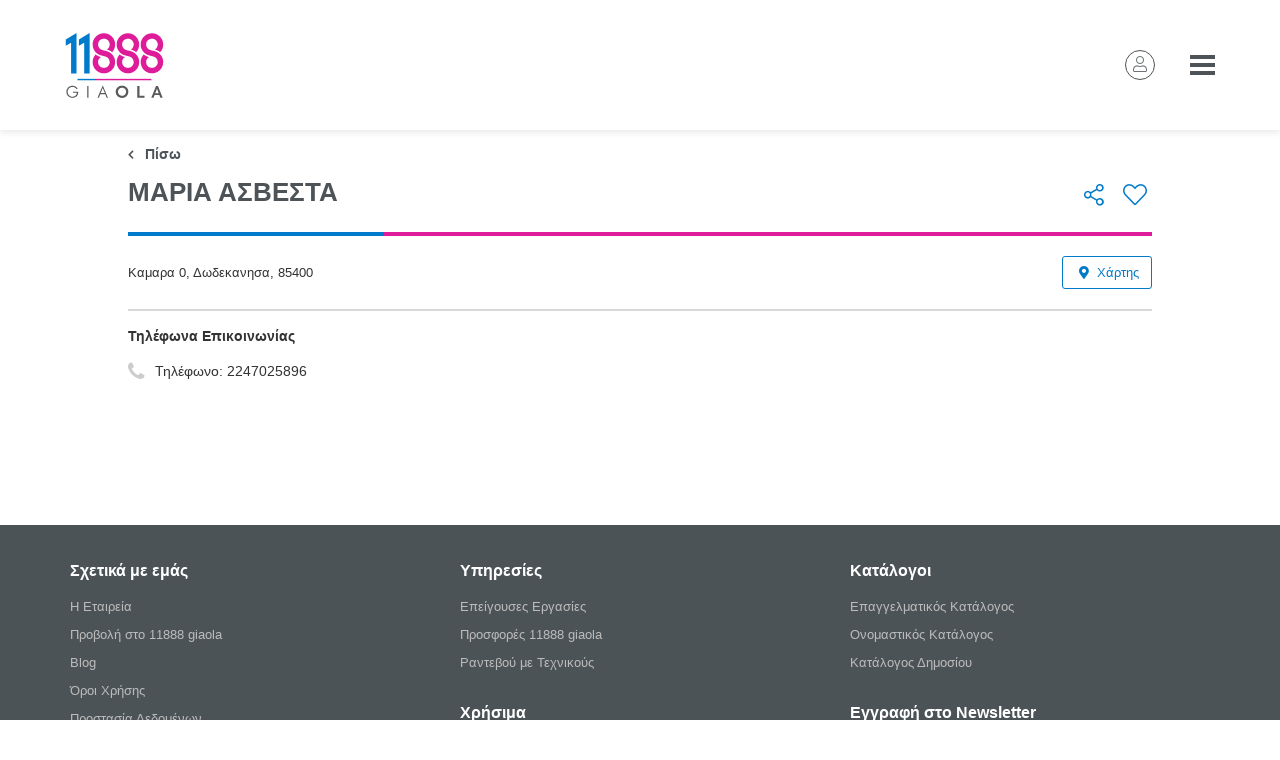

--- FILE ---
content_type: text/html; charset=utf-8
request_url: https://www.11888.gr/search/white_pages/69256288/
body_size: 5167
content:

















<!DOCTYPE html>

<html lang="el">

<head>
  

<script type="text/javascript" src="https://d2ubmpgwpxj4ju.cloudfront.net/js/utils/exposeGlobal.js"></script>


<script>
	// Define dataLayer and the gtag function.
	window.dataLayer = window.dataLayer || [];
	function gtag() {
		dataLayer.push(arguments);
	}
	// Default ad_storage, ad_user_data, 
  	// ad_personalization & analytics_storage to 'denied'.
	gtag("consent", "default", {
		ad_storage: "denied",
		ad_user_data: "denied",
		ad_personalization: "denied",
		analytics_storage: "denied",
		wait_for_update: 500,
	});
	gtag("set", "ads_data_redaction", true);
</script>

<!-- Google Tag Manager -->
<script>
  window.dataLayer = [];
  (function (w, d, s, l, i) {
    w[l] = w[l] || [];
    w[l].push({
        'gtm.start': new Date().getTime(), event: 'gtm.js'
    });
    var f = d.getElementsByTagName(s)[0],
        j = d.createElement(s), dl = l != 'dataLayer' ? '&l=' + l : '';
    j.async = true;
    j.src =
        'https://www.googletagmanager.com/gtm.js?id=' + i + dl;
    f.parentNode.insertBefore(j, f);
  })(window, document, 'script', 'dataLayer', 'GTM-5QXNXK9');
</script>
<!-- End Google Tag Manager -->



<meta charset="utf-8">
<meta http-equiv="X-UA-Compatible" content="IE=edge">
<meta name="viewport" content="width=device-width, initial-scale=1">
<meta name="author" content="">
<meta http-equiv="Content-Type" content="text/html; charset=utf-8" />

<link rel="shortcut icon" href="https://d2ubmpgwpxj4ju.cloudfront.net/img/favicon/android-icon-192x192.png">
<link rel="apple-touch-icon" sizes="57x57" href="https://d2ubmpgwpxj4ju.cloudfront.net/img/favicon/apple-icon-57x57.png">
<link rel="apple-touch-icon" sizes="60x60" href="https://d2ubmpgwpxj4ju.cloudfront.net/img/favicon/apple-icon-60x60.png">
<link rel="apple-touch-icon" sizes="72x72" href="https://d2ubmpgwpxj4ju.cloudfront.net/img/favicon/apple-icon-72x72.png">
<link rel="apple-touch-icon" sizes="76x76" href="https://d2ubmpgwpxj4ju.cloudfront.net/img/favicon/apple-icon-76x76.png">
<link rel="apple-touch-icon" sizes="114x114" href="https://d2ubmpgwpxj4ju.cloudfront.net/img/favicon/apple-icon-114x114.png">
<link rel="apple-touch-icon" sizes="120x120" href="https://d2ubmpgwpxj4ju.cloudfront.net/img/favicon/apple-icon-120x120.png">
<link rel="apple-touch-icon" sizes="144x144" href="https://d2ubmpgwpxj4ju.cloudfront.net/img/favicon/apple-icon-144x144.png">
<link rel="apple-touch-icon" sizes="152x152" href="https://d2ubmpgwpxj4ju.cloudfront.net/img/favicon/apple-icon-152x152.png">
<link rel="apple-touch-icon" sizes="180x180" href="https://d2ubmpgwpxj4ju.cloudfront.net/img/favicon/apple-icon-180x180.png">
<link rel="icon" type="image/png" sizes="192x192" href="https://d2ubmpgwpxj4ju.cloudfront.net/img/favicon/android-icon-192x192.png">
<link rel="icon" type="image/png" sizes="32x32" href="https://d2ubmpgwpxj4ju.cloudfront.net/img/favicon/favicon-32x32.png">
<link rel="icon" type="image/png" sizes="96x96" href="https://d2ubmpgwpxj4ju.cloudfront.net/img/favicon/favicon-96x96.png">
<link rel="icon" type="image/png" sizes="16x16" href="https://d2ubmpgwpxj4ju.cloudfront.net/img/favicon/favicon-16x16.png">


<link rel="manifest" href="https://d2ubmpgwpxj4ju.cloudfront.net/img/favicon/production-manifest.json">



<link rel="canonical" href="https://www.11888.gr/search/white_pages/69256288/">

<meta name="msapplication-TileColor" content="#ffffff">
<meta name="msapplication-TileImage" content="https://d2ubmpgwpxj4ju.cloudfront.net/img/favicon/ms-icon-144x144.png">
<meta name="theme-color" content="#ffffff">

  <title>ΜΑΡΙΑ ΑΣΒΕΣΤΑ | 11888.gr</title>

  
    <meta name="google-site-verification" content="EYPN1FhRM3j26XwNR_E-XPO4j2YZlEB5D7yG4lgyNM4">
  
  <meta
      name="description"
      content="ΜΑΡΙΑ ΑΣΒΕΣΤΑ: Βρες όλα τα στοιχεία που χρειάζεσαι. Μπες στο site του 11888 και βρες τους όλους στα White Pages με ένα κλικ!"
  >
  <meta name="keywords" content="">

  
    <meta property="fb:app_id" content="126548164185032">
  
  
  <meta property="og:type" content="website">
  <meta property="og:title" content="
    
        ΜΑΡΙΑ ΑΣΒΕΣΤΑ - 11888.gr
    
">
  <meta property="og:url" content="http://www.11888.gr/search/white_pages/69256288/" >
  
    
    <meta id="twitter-card-3" name="twitter:card" content="https://s3-eu-west-1.amazonaws.com/11888-giaola-production/11888_Website_OGImg_Search%2BPages.png">
    <meta property="og:image" content="https://s3-eu-west-1.amazonaws.com/11888-giaola-production/11888_Website_OGImg_Search%2BPages.png">
    
  

  
  <meta property="og:description"
      content="
    
        ΜΑΡΙΑ ΑΣΒΕΣΤΑ, 


    
    Καμαρα 0, Δωδεκανησα, 85400
  
-Βρες τηλέφωνο και λοιπές πληροφορίες με ένα κλικ.
    
">
  
  <meta property="og:site_name" content="11888.gr">
  

  
  
  <meta id="robots-2" name="robots" content="index, follow">
  
  

  <!-- Bootstrap Core CSS -->
  <link href="https://d2ubmpgwpxj4ju.cloudfront.net/css/bootstrap.min.css" rel="stylesheet">

  
  

  
  
  <link href="https://d2ubmpgwpxj4ju.cloudfront.net/css/vendor/jquery-ui.min.css" rel="stylesheet">


  
    <script>
  (function(i,s,o,g,r,a,m){i['GoogleAnalyticsObject']=r;i[r]=i[r]||function(){
  (i[r].q=i[r].q||[]).push(arguments)},i[r].l=1*new Date();a=s.createElement(o),
  m=s.getElementsByTagName(o)[0];a.async=1;a.src=g;m.parentNode.insertBefore(a,m)
  })(window,document,'script','//www.google-analytics.com/analytics.js','ga');

	ga('create', 'UA-35115110-1', 'auto');
	ga('require', 'displayfeatures');

</script>

  

  
  

  <link type="text/css" href="https://d2ubmpgwpxj4ju.cloudfront.net/build/0.fec686d90e5f8a6dc142.css" rel="stylesheet" />
  
  <link type="text/css" href="https://d2ubmpgwpxj4ju.cloudfront.net/build/whitePages.e3f5516f80112182de00.css" rel="stylesheet" />


  <script async src="https://static.adman.gr/adman.js"></script>
</head>

<body id="" class="">
  <div class="offline-notification">
  Δεν υπάρχει ενεργή σύνδεση internet!<br />
  Παρακαλούμε ελέγξτε την σύνδεσή σας.
</div>
<style>
  .offline-notification {
    transition: transform 0.3s;
    transform: translateY(-120%) translateX(-50%);
    position: fixed;
    left: 50%;
    background: #4c5357;
    color: white;
    padding: 10px 40px;
    text-align: center;
    z-index: 1050;
    min-width: 300px;
    display: none;
  }
  .offline .offline-notification {
    display: block;
    transition: transform 0.3s;
    transform: translateY(0) translateX(-50%);
  }
</style>
<script>
  function handleNetworkChange(event) {
    if (navigator.onLine) {
      document.body.classList.remove("offline");
    } else {
      document.body.classList.add("offline");
    }
  }
  window.addEventListener("load", handleNetworkChange);
  window.addEventListener("online", handleNetworkChange);
  window.addEventListener("offline", handleNetworkChange);
</script>


  <input type="hidden" name="csrfmiddlewaretoken" value="cbtY1aXtT71oTRD41x2iz10v884W3QG95Yayhg70DV96E7D3pLWNmoM15fZ0PXWA">

  

  
  <div id="navbar"></div>


  
  <main>
    <section id="white-pages-details"></section>
    <!-- TODO: Hack for CosmoteId widget centered Login due to asyncronous element creation. -->
    <a class="cosmote-login" style="display: none"></a>
  </main>


  
    <div id="footer"></div>
  

  

  <!-- JavaScript -->

  <script src="https://use.fontawesome.com/0093ea1a70.js"></script>

  <!-- jQuery Version 3.6.0 -->
  <script type="text/javascript" src="https://d2ubmpgwpxj4ju.cloudfront.net/js/jquery-3.6.0.min.js"></script>

  <!-- Other 3rd Party Libraries -->
  <script type="text/javascript" src="https://d2ubmpgwpxj4ju.cloudfront.net/js/bootstrap.min.js"></script>

  <!-- 1st Party Libraries -->
  <script type="text/javascript" src="https://d2ubmpgwpxj4ju.cloudfront.net/js/functions.js"></script>
  <script type="text/javascript" src="https://d2ubmpgwpxj4ju.cloudfront.net/js/libs/attributes.js"></script>
  <script type="text/javascript" src="https://d2ubmpgwpxj4ju.cloudfront.net/js/pages/common/networkManager2.js"></script>
  
    <script type="text/javascript" src="https://d2ubmpgwpxj4ju.cloudfront.net/js/pages/common/navBarLogin.js"></script>
  
  <script type="text/javascript" src="https://d2ubmpgwpxj4ju.cloudfront.net/js/utils/setCookie.js"></script>
  <script type="text/javascript" src="https://d2ubmpgwpxj4ju.cloudfront.net/js/utils/safeStringify.js"></script>
  <script type="text/javascript" src="https://d2ubmpgwpxj4ju.cloudfront.net/js/utils/utils.js"></script>
  <script src="https://d2ubmpgwpxj4ju.cloudfront.net/js/pages/users/registerServiceWorker.js" type="text/javascript"></script>

  

  
    <script>setCookie("NEXT_URL", window.location.pathname, 5);</script>
  

  

<script>
    // TODO: Temp fix for burger button
    //Start IE11 Fix: Add forEach to NodeList
    if (window.NodeList && !NodeList.prototype.forEach) {
      NodeList.prototype.forEach = Array.prototype.forEach;
    }
    //End IE11 Fix
    var MutationObserver = window.MutationObserver || window.WebKitMutationObserver || window.MozMutationObserver;
    var head = document.querySelector('head');
    var observer = new MutationObserver(function (mutations, obs) {
        mutations.forEach(function (mutation) {
            if (mutation.type === 'childList') {
                mutation.addedNodes.forEach(function(n){
                    if (n.nodeName === "LINK" && n.getAttribute("href") === "https://account.cosmote.gr/modalLogin/bootstrap.min.css"){
                        obs.disconnect();
                        head.removeChild(n);
                    }
                })
            }
        });
    });
    observer.observe(head, { attributes: false, childList: true, characterData: false });
    // End Temp fix

    $(function () {
        $('[data-toggle="tooltip"]').tooltip();

        $('[data-toggle="dropdown_cosid"]').click(function(e) {
            setCookie('NEXT_URL', window.location.pathname, 5);
            $("#cosid_md_login").removeClass('cosmote-widget-center');
        })

        window.userId =  null ;
    });

    $('.g-user-type-switch input').on('change', function () {
      var targetUrl = $(this).data('url');
      setTimeout(function(){
        window.location.href = targetUrl;
      }, 500);
    });

    // Prevent closing cosmote dropdown widget when clicking inside
    $('#cosid_md_login').on('click','.dropdown-menu', function(e) {
      e.stopPropagation();
    });
</script>

<script type="application/javascript">
  window.vueData = JSON.parse('{\u0022department\u0022: null, \u0022address\u0022: {\u0022subregion\u0022: {\u0022name\u0022: \u0022\u005Cu0394\u005Cu03c9\u005Cu03b4\u005Cu03b5\u005Cu03ba\u005Cu03b1\u005Cu03bd\u005Cu03b7\u005Cu03c3\u005Cu03b1\u0022, \u0022id\u0022: 700}, \u0022location\u0022: {\u0022lon\u0022: 0, \u0022lat\u0022: 0}, \u0022street1\u0022: \u0022\u005Cu039a\u005Cu03b1\u005Cu03bc\u005Cu03b1\u005Cu03c1\u005Cu03b1\u0022, \u0022number1\u0022: \u00220\u0022, \u0022street2\u0022: null, \u0022number2\u0022: null, \u0022postal_code\u0022: \u002285400\u0022, \u0022region\u0022: {\u0022name\u0022: \u0022\u005Cu039d\u005Cu03bf\u005Cu03c4\u005Cu03b9\u005Cu03bf \u005Cu0391\u005Cu03b9\u005Cu03b3\u005Cu03b1\u005Cu03b9\u005Cu03bf\u0022, \u0022id\u0022: 699}}, \u0022distinctiveName\u0022: null, \u0022name\u0022: {\u0022middle\u0022: null, \u0022last\u0022: \u0022\u005Cu0391\u005Cu03a3\u005Cu0392\u005Cu0395\u005Cu03a3\u005Cu03a4\u005Cu0391\u0022, \u0022first\u0022: \u0022\u005Cu039c\u005Cu0391\u005Cu03a1\u005Cu0399\u005Cu0391\u0022}, \u0022phones\u0022: [{\u0022number\u0022: \u00222247025896\u0022, \u0022provider\u0022: \u0022FORTHNET \u005Cu0391.\u005Cu0395.\u0022, \u0022dasUniqueId\u0022: \u002269256288\u0022, \u0022type\u0022: null}], \u0022id\u0022: \u002269256288\u0022, \u0022detail_url\u0022: \u0022/search/white_pages/69256288/\u0022}');
  window.defaultVue = JSON.parse('{\u0022isAuthenticated\u0022: false, \u0022userId\u0022: \u0022\u0022, \u0022firstName\u0022: \u0022\u0022, \u0022lastName\u0022: \u0022\u0022, \u0022sellerToggleUrl\u0022: \u0022/toggle/\u0022, \u0022userDashboard\u0022: \u0022/dashboard/\u0022, \u0022userProfileEdit\u0022: \u0022/dashboard/profile\u0022, \u0022sellerMode\u0022: false}');
  window._pageData = JSON.parse('{}');
</script>

  

<script type="text/javascript">
    (function() {
        var tplMsg ="Για λόγους ασφαλείας η ιστοσελίδα δεν υποστηρίζει τον συγκεκριμένο περιηγητή! Επισκέψου την ιστοσελίδα χρησιμοποιώντας \u003Ca href\u003D\u0022https://www.google.com/intl/el/chrome/\u0022\u003E Chrome\u003C/a\u003E , \u003Ca href\u003D\u0022https://www.mozilla.org/el/firefox/new/\u0022\u003E Mozilla\u003C/a\u003E.";
        var UsrAg = navigator.userAgent;
        var browserIsNotSupported =
        UsrAg.indexOf("MSIE") > -1 ||
        UsrAg.indexOf("Trident") > -1;
        function deleteNode(){
        var parentNode = document.querySelector("#notSupportedBrowserMsgContainer");
        parentNode.parentElement.removeChild(parentNode);
        }
        if (browserIsNotSupported) {
        document.write(
            '<div id="notSupportedBrowserMsgContainer" style="position: fixed; bottom: 10px; right: 10px; z-index: 1;">'+
            '  <div id="notSupportedBrowserMsg" style="font-family: Arial, sans-serif;font-size: 14px;color: #2c3e50; padding: 20px 40px 20px 20px; max-width: 350px; background: #fdfcef;border-radius: 5px; z-index: 1; box-shadow: 0 3px 15px rgba(0,0,0,0.2)">'+
                    tplMsg +
            '    <button type="button" id="browserNotSupportedMsgDeleteBtn" style="appearance: none;background: none;-webkit-appearance: none;border: none;position: absolute;right: 10px;top: 10px;line-height: 10px;color: #2c3e50;font-size: 24px;padding: 5px;">'+
            '      ×'+
            '    </button>'+
            '  </div>'+
            '</div>');
        document.querySelector("#browserNotSupportedMsgDeleteBtn").addEventListener("click", deleteNode)
        }
    })();
</script>


  
    <track-page-view data-track-category="Anypage" data-track-action="Page.Loaded">
    </track-page-view>
  

  
  

  
  
  
  
  <script src="https://maps.googleapis.com/maps/api/js?key=AIzaSyBMLlc5oN32BA3jDs-S25aqWptEWW13e44&language=el&libraries=places"></script>


  <script type="text/javascript" src="https://d2ubmpgwpxj4ju.cloudfront.net/build/0.83608ba18e9a1a69a871.js" ></script>
  
  <script type="text/javascript" src="https://d2ubmpgwpxj4ju.cloudfront.net/build/whitePages.d17f361c1df955c00a47.js" ></script>


  
    <script type="text/javascript" id="md-login" data-modalstyle="simple" async
        data-params="alt-theme=third-party&popupConsent=true&dest=oam&loginUrl=https%3A//www.11888.gr/accounts/cosmote_id/login/callback/&guid=&clientId=11888&finalLoginUrl=https%3A//www.11888.gr/accounts/cosmote_id/login/callback/&domain=11888Domain&scope=11888App.Info&logoutUrl=https%3A//www.11888.gr/accounts/logout/"
        data-goto="https://www.11888.gr/accounts/user-redirect/"
        data-gotoFail="https://www.11888.gr/accounts/cosmote_id/login/callback/?failed=true"
        data-chid="11888"
        src="https://account.11888.gr/modalLogin/login.js"></script>


  

  
<!-- Google Tag Manager (noscript) -->
<noscript>
    <iframe
    src="https://www.googletagmanager.com/ns.html?id=GTM-5QXNXK9"
    height="0"
    width="0"
    style="display: none; visibility: hidden"
    >
    </iframe>
</noscript>
<!-- End Google Tag Manager (noscript) -->



<script>window.AdmanQueue=window.AdmanQueue||[]; AdmanQueue.push(function(){Adman.adunit({id:17625,h:'https://x.grxchange.gr',inline:true})}); </script>
</body>

</html>


--- FILE ---
content_type: text/html;charset=UTF-8
request_url: https://account.11888.gr/web/guest/modallogin
body_size: 23102
content:
































	
		
			<!DOCTYPE html>




























































<html class="ltr" dir="ltr" lang="el-GR">

<head>
    <title>modalLogin - COSMOTE id</title>
    <meta http-equiv="Cache-Control" content="no-cache">
    <meta http-equiv="Cache-Control" content="private">
    <meta http-equiv="Cache-Control" content="no-store">
    <meta http-equiv="Cache-Control" content="must-revalidate">
    <meta http-equiv="Cache-Control" content="max-stale=0">
    <meta http-equiv="Cache-Control" content="post-check=0">
    <meta http-equiv="Cache-Control" content="pre-check=0">
    <meta http-equiv="Pragma" content="no-cache">
    <meta content="initial-scale=1.0, width=device-width" name="viewport" />

    <script>
        (function (w, d, s, l, i) {
            w[l] = w[l] || [];
            w[l].push({
                'gtm.start':
                    new Date().getTime(), event: 'gtm.js'
            });
            var f = d.getElementsByTagName(s)[0],
                j = d.createElement(s), dl = l != 'dataLayer' ? '&l=' + l : '';
            j.async = true;
            j.src =
                'https://www.googletagmanager.com/gtm.js?id=' + i + dl;
            f.parentNode.insertBefore(j, f);
        })(window, document, 'script', 'dataLayer', 'GTM-MN5D67');
    </script>

    <meta http-equiv="Access-Control-Allow-Origin" content="*">































<meta content="text/html; charset=UTF-8" http-equiv="content-type" />












<script type="text/javascript" src="/ruxitagentjs_ICA2NVdefghjqrux_10263230921131557.js" data-dtconfig="app=ea7c4b59f27d43eb|owasp=1|featureHash=ICA2NVdefghjqrux|rdnt=1|uxrgce=1|bp=3|cuc=d5yj7v07|mel=100000|md=mdcc1=a#newTableData ^rb td:nth-child(2)|ssv=4|lastModification=1765270844456|tp=500,50,0,1|srbbv=2|agentUri=/ruxitagentjs_ICA2NVdefghjqrux_10263230921131557.js|reportUrl=/rb_06987e17-dcdb-457b-a19b-4b0a80fd7c3d|rid=RID_1572008420|rpid=431004797|domain=11888.gr"></script><script type="importmap">{"imports":{"react-dom":"/o/frontend-js-react-web/__liferay__/exports/react-dom.js","@clayui/breadcrumb":"/o/frontend-taglib-clay/__liferay__/exports/@clayui$breadcrumb.js","@clayui/form":"/o/frontend-taglib-clay/__liferay__/exports/@clayui$form.js","@clayui/popover":"/o/frontend-taglib-clay/__liferay__/exports/@clayui$popover.js","@clayui/charts":"/o/frontend-taglib-clay/__liferay__/exports/@clayui$charts.js","@clayui/shared":"/o/frontend-taglib-clay/__liferay__/exports/@clayui$shared.js","@clayui/localized-input":"/o/frontend-taglib-clay/__liferay__/exports/@clayui$localized-input.js","@clayui/modal":"/o/frontend-taglib-clay/__liferay__/exports/@clayui$modal.js","@clayui/empty-state":"/o/frontend-taglib-clay/__liferay__/exports/@clayui$empty-state.js","react":"/o/frontend-js-react-web/__liferay__/exports/react.js","@clayui/navigation-bar":"/o/frontend-taglib-clay/__liferay__/exports/@clayui$navigation-bar.js","@clayui/color-picker":"/o/frontend-taglib-clay/__liferay__/exports/@clayui$color-picker.js","@clayui/pagination":"/o/frontend-taglib-clay/__liferay__/exports/@clayui$pagination.js","@clayui/icon":"/o/frontend-taglib-clay/__liferay__/exports/@clayui$icon.js","@clayui/table":"/o/frontend-taglib-clay/__liferay__/exports/@clayui$table.js","@clayui/autocomplete":"/o/frontend-taglib-clay/__liferay__/exports/@clayui$autocomplete.js","@clayui/slider":"/o/frontend-taglib-clay/__liferay__/exports/@clayui$slider.js","@clayui/management-toolbar":"/o/frontend-taglib-clay/__liferay__/exports/@clayui$management-toolbar.js","@clayui/multi-select":"/o/frontend-taglib-clay/__liferay__/exports/@clayui$multi-select.js","@clayui/nav":"/o/frontend-taglib-clay/__liferay__/exports/@clayui$nav.js","@clayui/time-picker":"/o/frontend-taglib-clay/__liferay__/exports/@clayui$time-picker.js","@clayui/provider":"/o/frontend-taglib-clay/__liferay__/exports/@clayui$provider.js","@clayui/upper-toolbar":"/o/frontend-taglib-clay/__liferay__/exports/@clayui$upper-toolbar.js","@clayui/panel":"/o/frontend-taglib-clay/__liferay__/exports/@clayui$panel.js","@clayui/loading-indicator":"/o/frontend-taglib-clay/__liferay__/exports/@clayui$loading-indicator.js","@clayui/list":"/o/frontend-taglib-clay/__liferay__/exports/@clayui$list.js","@clayui/drop-down":"/o/frontend-taglib-clay/__liferay__/exports/@clayui$drop-down.js","@clayui/date-picker":"/o/frontend-taglib-clay/__liferay__/exports/@clayui$date-picker.js","@clayui/label":"/o/frontend-taglib-clay/__liferay__/exports/@clayui$label.js","@clayui/data-provider":"/o/frontend-taglib-clay/__liferay__/exports/@clayui$data-provider.js","@liferay/frontend-js-api/data-set":"/o/frontend-js-dependencies-web/__liferay__/exports/@liferay$js-api$data-set.js","@clayui/core":"/o/frontend-taglib-clay/__liferay__/exports/@clayui$core.js","@clayui/pagination-bar":"/o/frontend-taglib-clay/__liferay__/exports/@clayui$pagination-bar.js","@clayui/layout":"/o/frontend-taglib-clay/__liferay__/exports/@clayui$layout.js","@clayui/multi-step-nav":"/o/frontend-taglib-clay/__liferay__/exports/@clayui$multi-step-nav.js","@liferay/frontend-js-api":"/o/frontend-js-dependencies-web/__liferay__/exports/@liferay$js-api.js","@clayui/toolbar":"/o/frontend-taglib-clay/__liferay__/exports/@clayui$toolbar.js","@clayui/css":"/o/frontend-taglib-clay/__liferay__/exports/@clayui$css.js","@clayui/badge":"/o/frontend-taglib-clay/__liferay__/exports/@clayui$badge.js","@clayui/alert":"/o/frontend-taglib-clay/__liferay__/exports/@clayui$alert.js","@clayui/link":"/o/frontend-taglib-clay/__liferay__/exports/@clayui$link.js","@clayui/card":"/o/frontend-taglib-clay/__liferay__/exports/@clayui$card.js","@clayui/progress-bar":"/o/frontend-taglib-clay/__liferay__/exports/@clayui$progress-bar.js","@clayui/tooltip":"/o/frontend-taglib-clay/__liferay__/exports/@clayui$tooltip.js","@clayui/button":"/o/frontend-taglib-clay/__liferay__/exports/@clayui$button.js","@clayui/tabs":"/o/frontend-taglib-clay/__liferay__/exports/@clayui$tabs.js","@clayui/sticker":"/o/frontend-taglib-clay/__liferay__/exports/@clayui$sticker.js"},"scopes":{}}</script><script data-senna-track="temporary">var Liferay = window.Liferay || {};Liferay.Icons = Liferay.Icons || {};Liferay.Icons.controlPanelSpritemap = 'https://account.11888.gr/o/admin-theme/images/clay/icons.svg';Liferay.Icons.spritemap = 'https://account.11888.gr/o/cosmote-theme/images/clay/icons.svg';</script>
<script data-senna-track="permanent" src="/combo?browserId=chrome&minifierType=js&languageId=el_GR&t=1766121274435&/o/frontend-js-jquery-web/jquery/jquery.min.js&/o/frontend-js-jquery-web/jquery/init.js&/o/frontend-js-jquery-web/jquery/ajax.js&/o/frontend-js-jquery-web/jquery/bootstrap.bundle.min.js&/o/frontend-js-jquery-web/jquery/collapsible_search.js&/o/frontend-js-jquery-web/jquery/fm.js&/o/frontend-js-jquery-web/jquery/form.js&/o/frontend-js-jquery-web/jquery/popper.min.js&/o/frontend-js-jquery-web/jquery/side_navigation.js" type="text/javascript"></script>
<link data-senna-track="temporary" href="https://account.cosmote.gr/modallogin" rel="canonical" />
<link data-senna-track="temporary" href="https://account.cosmote.gr/en/modallogin" hreflang="en-US" rel="alternate" />
<link data-senna-track="temporary" href="https://account.cosmote.gr/modallogin" hreflang="el-GR" rel="alternate" />
<link data-senna-track="temporary" href="https://account.cosmote.gr/modallogin" hreflang="x-default" rel="alternate" />

<meta property="og:locale" content="el_GR">
<meta property="og:locale:alternate" content="en_US">
<meta property="og:locale:alternate" content="el_GR">
<meta property="og:site_name" content="COSMOTE id">
<meta property="og:title" content="modalLogin - COSMOTE id">
<meta property="og:type" content="website">
<meta property="og:url" content="https://account.cosmote.gr/modallogin">


<link href="/documents/20143/0/favicon+16x16.ico/e8d97281-28f7-553a-cb3f-9accc79139a8" rel="apple-touch-icon" />
<link href="/documents/20143/0/favicon+16x16.ico/e8d97281-28f7-553a-cb3f-9accc79139a8" rel="icon" />



<link class="lfr-css-file" data-senna-track="temporary" href="https://account.11888.gr/o/cosmote-theme/css/clay.css?browserId=chrome&amp;themeId=cosmotetheme_WAR_cosmotetheme_WAR_cosmotetheme&amp;languageId=el_GR&amp;t=1766114060000" id="liferayAUICSS" rel="stylesheet" type="text/css" />









	<link href="https://account.11888.gr/o/analytics-reports-web/css/main.css?browserId=chrome&amp;themeId=cosmotetheme_WAR_cosmotetheme_WAR_cosmotetheme&amp;languageId=el_GR&amp;t=1698769732000" rel="stylesheet" type="text/css"
 data-senna-track="temporary" id="e0f1cebd" />
<link href="https://account.11888.gr/o/portal-search-web/css/main.css?browserId=chrome&amp;themeId=cosmotetheme_WAR_cosmotetheme_WAR_cosmotetheme&amp;languageId=el_GR&amp;t=1698769558000" rel="stylesheet" type="text/css"
 data-senna-track="temporary" id="be254c2c" />
<link href="https://account.11888.gr/o/product-navigation-product-menu-web/css/main.css?browserId=chrome&amp;themeId=cosmotetheme_WAR_cosmotetheme_WAR_cosmotetheme&amp;languageId=el_GR&amp;t=1698769574000" rel="stylesheet" type="text/css"
 data-senna-track="temporary" id="20e5be01" />
<link href="https://account.11888.gr/o/com.liferay.product.navigation.user.personal.bar.web/css/main.css?browserId=chrome&amp;themeId=cosmotetheme_WAR_cosmotetheme_WAR_cosmotetheme&amp;languageId=el_GR&amp;t=1698769570000" rel="stylesheet" type="text/css"
 data-senna-track="temporary" id="eb8ed6a2" />
<link href="https://account.11888.gr/o/site-navigation-menu-web/css/main.css?browserId=chrome&amp;themeId=cosmotetheme_WAR_cosmotetheme_WAR_cosmotetheme&amp;languageId=el_GR&amp;t=1698769622000" rel="stylesheet" type="text/css"
 data-senna-track="temporary" id="4c3aebd3" />








<script data-senna-track="temporary" type="text/javascript">
	// <![CDATA[
		var Liferay = Liferay || {};

		Liferay.Browser = {
			acceptsGzip: function() {
				return true;
			},

			

			getMajorVersion: function() {
				return 131.0;
			},

			getRevision: function() {
				return '537.36';
			},
			getVersion: function() {
				return '131.0';
			},

			

			isAir: function() {
				return false;
			},
			isChrome: function() {
				return true;
			},
			isEdge: function() {
				return false;
			},
			isFirefox: function() {
				return false;
			},
			isGecko: function() {
				return true;
			},
			isIe: function() {
				return false;
			},
			isIphone: function() {
				return false;
			},
			isLinux: function() {
				return false;
			},
			isMac: function() {
				return true;
			},
			isMobile: function() {
				return false;
			},
			isMozilla: function() {
				return false;
			},
			isOpera: function() {
				return false;
			},
			isRtf: function() {
				return true;
			},
			isSafari: function() {
				return true;
			},
			isSun: function() {
				return false;
			},
			isWebKit: function() {
				return true;
			},
			isWindows: function() {
				return false;
			}
		};

		Liferay.Data = Liferay.Data || {};

		Liferay.Data.ICONS_INLINE_SVG = true;

		Liferay.Data.NAV_SELECTOR = '#navigation';

		Liferay.Data.NAV_SELECTOR_MOBILE = '#navigationCollapse';

		Liferay.Data.isCustomizationView = function() {
			return false;
		};

		Liferay.Data.notices = [
			
		];

		(function () {
			var available = {};

			var direction = {};

			

				available['en_US'] = 'Αγγλικά\x20\x28Ηνωμένες\x20Πολιτείες\x29';
				direction['en_US'] = 'ltr';

			

				available['el_GR'] = 'Ελληνικά\x20\x28Ελλάδα\x29';
				direction['el_GR'] = 'ltr';

			

			Liferay.Language = {
				available,
				direction,
				get: function(key) {
					return key;
				}
			};
		})();

		var featureFlags = {"LPS-170122":false,"LPS-190890":false,"COMMERCE-9410":false,"LPS-172903":false,"LPS-178642":false,"LPS-187284":false,"LRAC-10632":false,"LPS-187285":false,"LPS-189187":false,"LPS-114786":false,"COMMERCE-8087":false,"LRAC-10757":false,"LPS-180090":false,"LPS-170809":false,"LPS-178052":false,"LPS-189856":false,"LPS-188645":false,"LPS-182184":false,"LPS-157670":false,"COMMERCE-11026":false,"LPS-180328":false,"COMMERCE-11028":false,"LPS-169923":false,"LPS-171364":false,"LPS-192282":false,"COMMERCE-11181":false,"LPS-153714":false,"COMMERCE-10890":false,"LPS-170670":false,"LPS-169981":false,"LPS-177664":false,"LPS-177027":false,"LPS-177668":false,"LPS-172416":false,"LPS-172017":false,"LPS-163118":false,"LPS-135430":false,"LPS-134060":false,"LPS-164563":false,"LPS-122920":false,"LPS-148856":false,"LPS-173135":false,"LPS-182728":false,"LPS-167253":false,"LPS-169992":false,"LPS-187142":false,"LPS-183498":false,"LRAC-14055":false,"LPS-187854":false,"LPS-179483":false,"LPS-166479":false,"LPS-165346":false,"LPS-144527":false,"COMMERCE-8949":false,"LPS-188060":false,"LPS-149256":false,"LPS-165482":false,"COMMERCE-11287":false,"LPS-174939":false,"LPS-174816":false,"LPS-186360":false,"LPS-189430":false,"LPS-153332":false,"LPS-179669":false,"LPS-174417":false,"LPS-183882":false,"LPS-155284":false,"LPS-186558":false,"LPS-176083":false,"LPS-158675":false,"LPS-184413":false,"LPS-184016":false,"LPS-180292":false,"LPS-159643":false,"LPS-161033":false,"LPS-164948":false,"LPS-184255":false,"LPS-129412":false,"LPS-183727":false,"LPS-166126":false,"LPS-182512":false,"LPS-187846":false,"LPS-186757":false};

		Liferay.FeatureFlags = Object.keys(featureFlags).reduce(
			(acc, key) => ({
				...acc, [key]: featureFlags[key] === 'true' || featureFlags[key] === true
			}), {}
		);

		Liferay.PortletKeys = {
			DOCUMENT_LIBRARY: 'com_liferay_document_library_web_portlet_DLPortlet',
			DYNAMIC_DATA_MAPPING: 'com_liferay_dynamic_data_mapping_web_portlet_DDMPortlet',
			ITEM_SELECTOR: 'com_liferay_item_selector_web_portlet_ItemSelectorPortlet'
		};

		Liferay.PropsValues = {
			JAVASCRIPT_SINGLE_PAGE_APPLICATION_TIMEOUT: 0,
			UPLOAD_SERVLET_REQUEST_IMPL_MAX_SIZE: 104857600
		};

		Liferay.ThemeDisplay = {

			

			
				getLayoutId: function() {
					return '4';
				},

				

				getLayoutRelativeControlPanelURL: function() {
					return '/group/guest/~/control_panel/manage';
				},

				getLayoutRelativeURL: function() {
					return '/web/guest/modallogin';
				},
				getLayoutURL: function() {
					return 'https://account.11888.gr/web/guest/modallogin';
				},
				getParentLayoutId: function() {
					return '0';
				},
				isControlPanel: function() {
					return false;
				},
				isPrivateLayout: function() {
					return 'false';
				},
				isVirtualLayout: function() {
					return false;
				},
			

			getBCP47LanguageId: function() {
				return 'el-GR';
			},
			getCanonicalURL: function() {

				

				return 'https\x3a\x2f\x2faccount\x2ecosmote\x2egr\x2fmodallogin';
			},
			getCDNBaseURL: function() {
				return 'https://account.11888.gr';
			},
			getCDNDynamicResourcesHost: function() {
				return '';
			},
			getCDNHost: function() {
				return '';
			},
			getCompanyGroupId: function() {
				return '20152';
			},
			getCompanyId: function() {
				return '20116';
			},
			getDefaultLanguageId: function() {
				return 'el_GR';
			},
			getDoAsUserIdEncoded: function() {
				return '';
			},
			getLanguageId: function() {
				return 'el_GR';
			},
			getParentGroupId: function() {
				return '20143';
			},
			getPathContext: function() {
				return '';
			},
			getPathImage: function() {
				return '/image';
			},
			getPathJavaScript: function() {
				return '/o/frontend-js-web';
			},
			getPathMain: function() {
				return '/c';
			},
			getPathThemeImages: function() {
				return 'https://account.11888.gr/o/cosmote-theme/images';
			},
			getPathThemeRoot: function() {
				return '/o/cosmote-theme';
			},
			getPlid: function() {
				return '44462';
			},
			getPortalURL: function() {
				return 'https://account.11888.gr';
			},
			getRealUserId: function() {
				return '20120';
			},
			getRemoteAddr: function() {
				return '195.167.99.125';
			},
			getRemoteHost: function() {
				return '195.167.99.125';
			},
			getScopeGroupId: function() {
				return '20143';
			},
			getScopeGroupIdOrLiveGroupId: function() {
				return '20143';
			},
			getSessionId: function() {
				return '';
			},
			getSiteAdminURL: function() {
				return 'https://account.11888.gr/group/guest/~/control_panel/manage?p_p_lifecycle=0&p_p_state=maximized&p_p_mode=view';
			},
			getSiteGroupId: function() {
				return '20143';
			},
			getURLControlPanel: function() {
				return '/group/control_panel?refererPlid=44462';
			},
			getURLHome: function() {
				return 'https\x3a\x2f\x2faccount\x2e11888\x2egr\x2fweb\x2fguest';
			},
			getUserEmailAddress: function() {
				return '';
			},
			getUserId: function() {
				return '20120';
			},
			getUserName: function() {
				return '';
			},
			isAddSessionIdToURL: function() {
				return false;
			},
			isImpersonated: function() {
				return false;
			},
			isSignedIn: function() {
				return false;
			},

			isStagedPortlet: function() {
				
					
						return false;
					
				
			},

			isStateExclusive: function() {
				return false;
			},
			isStateMaximized: function() {
				return false;
			},
			isStatePopUp: function() {
				return false;
			}
		};

		var themeDisplay = Liferay.ThemeDisplay;

		Liferay.AUI = {

			

			getCombine: function() {
				return true;
			},
			getComboPath: function() {
				return '/combo/?browserId=chrome&minifierType=&languageId=el_GR&t=1766121226621&';
			},
			getDateFormat: function() {
				return '%d/%m/%Y';
			},
			getEditorCKEditorPath: function() {
				return '/o/frontend-editor-ckeditor-web';
			},
			getFilter: function() {
				var filter = 'raw';

				
					
						filter = 'min';
					
					

				return filter;
			},
			getFilterConfig: function() {
				var instance = this;

				var filterConfig = null;

				if (!instance.getCombine()) {
					filterConfig = {
						replaceStr: '.js' + instance.getStaticResourceURLParams(),
						searchExp: '\\.js$'
					};
				}

				return filterConfig;
			},
			getJavaScriptRootPath: function() {
				return '/o/frontend-js-web';
			},
			getPortletRootPath: function() {
				return '/html/portlet';
			},
			getStaticResourceURLParams: function() {
				return '?browserId=chrome&minifierType=&languageId=el_GR&t=1766121226621';
			}
		};

		Liferay.authToken = '1Z2HDs3u';

		

		Liferay.currentURL = '\x2fweb\x2fguest\x2fmodallogin';
		Liferay.currentURLEncoded = '\x252Fweb\x252Fguest\x252Fmodallogin';
	// ]]>
</script>

<script data-senna-track="temporary" type="text/javascript">window.__CONFIG__= {basePath: '',combine: true, defaultURLParams: null, explainResolutions: false, exposeGlobal: false, logLevel: 'warn', moduleType: 'module', namespace:'Liferay', reportMismatchedAnonymousModules: 'warn', resolvePath: '/o/js_resolve_modules/7bb07b5b-17ca-4eeb-875b-45cf8014a034', url: '/combo/?browserId=chrome&minifierType=js&languageId=el_GR&t=1766121226621&', waitTimeout: 60000};</script><script data-senna-track="permanent" src="/o/frontend-js-loader-modules-extender/loader.js?&mac=kuyYLzgmJRuntKLenfFpZdHstco=&browserId=chrome&languageId=el_GR&minifierType=js" type="text/javascript"></script><script data-senna-track="permanent" src="/combo?browserId=chrome&minifierType=js&languageId=el_GR&t=1766121226621&/o/frontend-js-aui-web/aui/aui/aui-min.js&/o/frontend-js-aui-web/liferay/modules.js&/o/frontend-js-aui-web/liferay/aui_sandbox.js&/o/frontend-js-aui-web/aui/attribute-base/attribute-base-min.js&/o/frontend-js-aui-web/aui/attribute-complex/attribute-complex-min.js&/o/frontend-js-aui-web/aui/attribute-core/attribute-core-min.js&/o/frontend-js-aui-web/aui/attribute-observable/attribute-observable-min.js&/o/frontend-js-aui-web/aui/attribute-extras/attribute-extras-min.js&/o/frontend-js-aui-web/aui/event-custom-base/event-custom-base-min.js&/o/frontend-js-aui-web/aui/event-custom-complex/event-custom-complex-min.js&/o/frontend-js-aui-web/aui/oop/oop-min.js&/o/frontend-js-aui-web/aui/aui-base-lang/aui-base-lang-min.js&/o/frontend-js-aui-web/liferay/dependency.js&/o/frontend-js-aui-web/liferay/util.js&/o/frontend-js-web/liferay/dom_task_runner.js&/o/frontend-js-web/liferay/events.js&/o/frontend-js-web/liferay/lazy_load.js&/o/frontend-js-web/liferay/liferay.js&/o/frontend-js-web/liferay/global.bundle.js&/o/frontend-js-web/liferay/portlet.js&/o/frontend-js-web/liferay/workflow.js&/o/oauth2-provider-web/js/liferay.js" type="text/javascript"></script>
<script data-senna-track="temporary" type="text/javascript">window.Liferay = Liferay || {}; window.Liferay.OAuth2 = {getAuthorizeURL: function() {return 'https://account.11888.gr/o/oauth2/authorize';}, getBuiltInRedirectURL: function() {return 'https://account.11888.gr/o/oauth2/redirect';}, getIntrospectURL: function() { return 'https://account.11888.gr/o/oauth2/introspect';}, getTokenURL: function() {return 'https://account.11888.gr/o/oauth2/token';}, getUserAgentApplication: function(externalReferenceCode) {return Liferay.OAuth2._userAgentApplications[externalReferenceCode];}, _userAgentApplications: {}}</script><script data-senna-track="temporary" type="text/javascript">try {var MODULE_MAIN='commerce-product-content-web@4.0.102/index';var MODULE_PATH='/o/commerce-product-content-web';AUI().applyConfig({groups:{productcontent:{base:MODULE_PATH+"/js/",combine:Liferay.AUI.getCombine(),modules:{"liferay-commerce-product-content":{path:"product_content.js",requires:["aui-base","aui-io-request","aui-parse-content","liferay-portlet-base","liferay-portlet-url"]}},root:MODULE_PATH+"/js/"}}});
} catch(error) {console.error(error);}try {var MODULE_MAIN='dynamic-data-mapping-web@5.0.93/index';var MODULE_PATH='/o/dynamic-data-mapping-web';!function(){const a=Liferay.AUI;AUI().applyConfig({groups:{ddm:{base:MODULE_PATH+"/js/",combine:Liferay.AUI.getCombine(),filter:a.getFilterConfig(),modules:{"liferay-ddm-form":{path:"ddm_form.js",requires:["aui-base","aui-datatable","aui-datatype","aui-image-viewer","aui-parse-content","aui-set","aui-sortable-list","json","liferay-form","liferay-map-base","liferay-translation-manager","liferay-util-window"]},"liferay-portlet-dynamic-data-mapping":{condition:{trigger:"liferay-document-library"},path:"main.js",requires:["arraysort","aui-form-builder-deprecated","aui-form-validator","aui-map","aui-text-unicode","json","liferay-menu","liferay-translation-manager","liferay-util-window","text"]},"liferay-portlet-dynamic-data-mapping-custom-fields":{condition:{trigger:"liferay-document-library"},path:"custom_fields.js",requires:["liferay-portlet-dynamic-data-mapping"]}},root:MODULE_PATH+"/js/"}}})}();
} catch(error) {console.error(error);}try {var MODULE_MAIN='@liferay/frontend-taglib@12.3.5/index';var MODULE_PATH='/o/frontend-taglib';AUI().applyConfig({groups:{"frontend-taglib":{base:MODULE_PATH+"/",combine:Liferay.AUI.getCombine(),filter:Liferay.AUI.getFilterConfig(),modules:{"liferay-management-bar":{path:"management_bar/js/management_bar.js",requires:["aui-component","liferay-portlet-base"]},"liferay-sidebar-panel":{path:"sidebar_panel/js/sidebar_panel.js",requires:["aui-base","aui-debounce","aui-parse-content","liferay-portlet-base"]}},root:MODULE_PATH+"/"}}});
} catch(error) {console.error(error);}try {var MODULE_MAIN='staging-taglib@7.0.46/index';var MODULE_PATH='/o/staging-taglib';AUI().applyConfig({groups:{stagingTaglib:{base:MODULE_PATH+"/",combine:Liferay.AUI.getCombine(),filter:Liferay.AUI.getFilterConfig(),modules:{"liferay-export-import-management-bar-button":{path:"export_import_entity_management_bar_button/js/main.js",requires:["aui-component","liferay-search-container","liferay-search-container-select"]}},root:MODULE_PATH+"/"}}});
} catch(error) {console.error(error);}try {var MODULE_MAIN='journal-web@5.0.151/index';var MODULE_PATH='/o/journal-web';AUI().applyConfig({groups:{journal:{base:MODULE_PATH+"/js/",combine:Liferay.AUI.getCombine(),filter:Liferay.AUI.getFilterConfig(),modules:{"liferay-journal-navigation":{path:"navigation.js",requires:["aui-component","liferay-portlet-base","liferay-search-container"]},"liferay-portlet-journal":{path:"main.js",requires:["aui-base","liferay-portlet-base","liferay-util-window"]}},root:MODULE_PATH+"/js/"}}});
} catch(error) {console.error(error);}try {var MODULE_MAIN='frontend-editor-alloyeditor-web@5.0.42/index';var MODULE_PATH='/o/frontend-editor-alloyeditor-web';AUI().applyConfig({groups:{alloyeditor:{base:MODULE_PATH+"/js/",combine:Liferay.AUI.getCombine(),filter:Liferay.AUI.getFilterConfig(),modules:{"liferay-alloy-editor":{path:"alloyeditor.js",requires:["aui-component","liferay-portlet-base","timers"]},"liferay-alloy-editor-source":{path:"alloyeditor_source.js",requires:["aui-debounce","liferay-fullscreen-source-editor","liferay-source-editor","plugin"]}},root:MODULE_PATH+"/js/"}}});
} catch(error) {console.error(error);}try {var MODULE_MAIN='frontend-js-components-web@2.0.53/index';var MODULE_PATH='/o/frontend-js-components-web';AUI().applyConfig({groups:{components:{mainModule:MODULE_MAIN}}});
} catch(error) {console.error(error);}try {var MODULE_MAIN='invitation-invite-members-web@5.0.29/index';var MODULE_PATH='/o/invitation-invite-members-web';AUI().applyConfig({groups:{"invite-members":{base:MODULE_PATH+"/invite_members/js/",combine:Liferay.AUI.getCombine(),filter:Liferay.AUI.getFilterConfig(),modules:{"liferay-portlet-invite-members":{path:"main.js",requires:["aui-base","autocomplete-base","datasource-io","datatype-number","liferay-portlet-base","liferay-util-window","node-core"]}},root:MODULE_PATH+"/invite_members/js/"}}});
} catch(error) {console.error(error);}try {var MODULE_MAIN='item-selector-taglib@5.3.14/index.es';var MODULE_PATH='/o/item-selector-taglib';AUI().applyConfig({groups:{"item-selector-taglib":{base:MODULE_PATH+"/",combine:Liferay.AUI.getCombine(),filter:Liferay.AUI.getFilterConfig(),modules:{"liferay-image-selector":{path:"image_selector/js/image_selector.js",requires:["aui-base","liferay-item-selector-dialog","liferay-portlet-base","uploader"]}},root:MODULE_PATH+"/"}}});
} catch(error) {console.error(error);}try {var MODULE_MAIN='contacts-web@5.0.52/index';var MODULE_PATH='/o/contacts-web';AUI().applyConfig({groups:{contactscenter:{base:MODULE_PATH+"/js/",combine:Liferay.AUI.getCombine(),filter:Liferay.AUI.getFilterConfig(),modules:{"liferay-contacts-center":{path:"main.js",requires:["aui-io-plugin-deprecated","aui-toolbar","autocomplete-base","datasource-io","json-parse","liferay-portlet-base","liferay-util-window"]}},root:MODULE_PATH+"/js/"}}});
} catch(error) {console.error(error);}try {var MODULE_MAIN='calendar-web@5.0.78/index';var MODULE_PATH='/o/calendar-web';AUI().applyConfig({groups:{calendar:{base:MODULE_PATH+"/js/",combine:Liferay.AUI.getCombine(),filter:Liferay.AUI.getFilterConfig(),modules:{"liferay-calendar-a11y":{path:"calendar_a11y.js",requires:["calendar"]},"liferay-calendar-container":{path:"calendar_container.js",requires:["aui-alert","aui-base","aui-component","liferay-portlet-base"]},"liferay-calendar-date-picker-sanitizer":{path:"date_picker_sanitizer.js",requires:["aui-base"]},"liferay-calendar-interval-selector":{path:"interval_selector.js",requires:["aui-base","liferay-portlet-base"]},"liferay-calendar-interval-selector-scheduler-event-link":{path:"interval_selector_scheduler_event_link.js",requires:["aui-base","liferay-portlet-base"]},"liferay-calendar-list":{path:"calendar_list.js",requires:["aui-template-deprecated","liferay-scheduler"]},"liferay-calendar-message-util":{path:"message_util.js",requires:["liferay-util-window"]},"liferay-calendar-recurrence-converter":{path:"recurrence_converter.js",requires:[]},"liferay-calendar-recurrence-dialog":{path:"recurrence.js",requires:["aui-base","liferay-calendar-recurrence-util"]},"liferay-calendar-recurrence-util":{path:"recurrence_util.js",requires:["aui-base","liferay-util-window"]},"liferay-calendar-reminders":{path:"calendar_reminders.js",requires:["aui-base"]},"liferay-calendar-remote-services":{path:"remote_services.js",requires:["aui-base","aui-component","liferay-calendar-util","liferay-portlet-base"]},"liferay-calendar-session-listener":{path:"session_listener.js",requires:["aui-base","liferay-scheduler"]},"liferay-calendar-simple-color-picker":{path:"simple_color_picker.js",requires:["aui-base","aui-template-deprecated"]},"liferay-calendar-simple-menu":{path:"simple_menu.js",requires:["aui-base","aui-template-deprecated","event-outside","event-touch","widget-modality","widget-position","widget-position-align","widget-position-constrain","widget-stack","widget-stdmod"]},"liferay-calendar-util":{path:"calendar_util.js",requires:["aui-datatype","aui-io","aui-scheduler","aui-toolbar","autocomplete","autocomplete-highlighters"]},"liferay-scheduler":{path:"scheduler.js",requires:["async-queue","aui-datatype","aui-scheduler","dd-plugin","liferay-calendar-a11y","liferay-calendar-message-util","liferay-calendar-recurrence-converter","liferay-calendar-recurrence-util","liferay-calendar-util","liferay-scheduler-event-recorder","liferay-scheduler-models","promise","resize-plugin"]},"liferay-scheduler-event-recorder":{path:"scheduler_event_recorder.js",requires:["dd-plugin","liferay-calendar-util","resize-plugin"]},"liferay-scheduler-models":{path:"scheduler_models.js",requires:["aui-datatype","dd-plugin","liferay-calendar-util"]}},root:MODULE_PATH+"/js/"}}});
} catch(error) {console.error(error);}try {var MODULE_MAIN='commerce-frontend-impl@4.0.49/index';var MODULE_PATH='/o/commerce-frontend-impl';AUI().applyConfig({groups:{commercefrontend:{base:MODULE_PATH+"/js/",combine:Liferay.AUI.getCombine(),modules:{"liferay-commerce-frontend-management-bar-state":{condition:{trigger:"liferay-management-bar"},path:"management_bar_state.js",requires:["liferay-management-bar"]}},root:MODULE_PATH+"/js/"}}});
} catch(error) {console.error(error);}try {var MODULE_MAIN='product-navigation-taglib@6.0.54/index';var MODULE_PATH='/o/product-navigation-taglib';AUI().applyConfig({groups:{controlmenu:{base:MODULE_PATH+"/",combine:Liferay.AUI.getCombine(),filter:Liferay.AUI.getFilterConfig(),modules:{"liferay-product-navigation-control-menu":{path:"control_menu/js/product_navigation_control_menu.js",requires:["aui-node","event-touch"]}},root:MODULE_PATH+"/"}}});
} catch(error) {console.error(error);}try {var MODULE_MAIN='@liferay/document-library-web@6.0.163/document_library/js/index';var MODULE_PATH='/o/document-library-web';AUI().applyConfig({groups:{dl:{base:MODULE_PATH+"/document_library/js/legacy/",combine:Liferay.AUI.getCombine(),filter:Liferay.AUI.getFilterConfig(),modules:{"document-library-upload-component":{path:"DocumentLibraryUpload.js",requires:["aui-component","aui-data-set-deprecated","aui-overlay-manager-deprecated","aui-overlay-mask-deprecated","aui-parse-content","aui-progressbar","aui-template-deprecated","liferay-search-container","querystring-parse-simple","uploader"]}},root:MODULE_PATH+"/document_library/js/legacy/"}}});
} catch(error) {console.error(error);}try {var MODULE_MAIN='staging-processes-web@5.0.49/index';var MODULE_PATH='/o/staging-processes-web';AUI().applyConfig({groups:{stagingprocessesweb:{base:MODULE_PATH+"/",combine:Liferay.AUI.getCombine(),filter:Liferay.AUI.getFilterConfig(),modules:{"liferay-staging-processes-export-import":{path:"js/main.js",requires:["aui-datatype","aui-dialog-iframe-deprecated","aui-modal","aui-parse-content","aui-toggler","liferay-portlet-base","liferay-util-window"]}},root:MODULE_PATH+"/"}}});
} catch(error) {console.error(error);}try {var MODULE_MAIN='@liferay/frontend-js-state-web@1.0.18/index';var MODULE_PATH='/o/frontend-js-state-web';AUI().applyConfig({groups:{state:{mainModule:MODULE_MAIN}}});
} catch(error) {console.error(error);}try {var MODULE_MAIN='exportimport-web@5.0.76/index';var MODULE_PATH='/o/exportimport-web';AUI().applyConfig({groups:{exportimportweb:{base:MODULE_PATH+"/",combine:Liferay.AUI.getCombine(),filter:Liferay.AUI.getFilterConfig(),modules:{"liferay-export-import-export-import":{path:"js/main.js",requires:["aui-datatype","aui-dialog-iframe-deprecated","aui-modal","aui-parse-content","aui-toggler","liferay-portlet-base","liferay-util-window"]}},root:MODULE_PATH+"/"}}});
} catch(error) {console.error(error);}try {var MODULE_MAIN='@liferay/frontend-js-react-web@5.0.31/index';var MODULE_PATH='/o/frontend-js-react-web';AUI().applyConfig({groups:{react:{mainModule:MODULE_MAIN}}});
} catch(error) {console.error(error);}try {var MODULE_MAIN='portal-search-web@6.0.114/index';var MODULE_PATH='/o/portal-search-web';AUI().applyConfig({groups:{search:{base:MODULE_PATH+"/js/",combine:Liferay.AUI.getCombine(),filter:Liferay.AUI.getFilterConfig(),modules:{"liferay-search-bar":{path:"search_bar.js",requires:[]},"liferay-search-custom-filter":{path:"custom_filter.js",requires:[]},"liferay-search-facet-util":{path:"facet_util.js",requires:[]},"liferay-search-modified-facet":{path:"modified_facet.js",requires:["aui-form-validator","liferay-search-facet-util"]},"liferay-search-modified-facet-configuration":{path:"modified_facet_configuration.js",requires:["aui-node"]},"liferay-search-sort-configuration":{path:"sort_configuration.js",requires:["aui-node"]},"liferay-search-sort-util":{path:"sort_util.js",requires:[]}},root:MODULE_PATH+"/js/"}}});
} catch(error) {console.error(error);}try {var MODULE_MAIN='portal-workflow-kaleo-designer-web@5.0.115/index';var MODULE_PATH='/o/portal-workflow-kaleo-designer-web';AUI().applyConfig({groups:{"kaleo-designer":{base:MODULE_PATH+"/designer/js/legacy/",combine:Liferay.AUI.getCombine(),filter:Liferay.AUI.getFilterConfig(),modules:{"liferay-kaleo-designer-autocomplete-util":{path:"autocomplete_util.js",requires:["autocomplete","autocomplete-highlighters"]},"liferay-kaleo-designer-definition-diagram-controller":{path:"definition_diagram_controller.js",requires:["liferay-kaleo-designer-field-normalizer","liferay-kaleo-designer-utils"]},"liferay-kaleo-designer-dialogs":{path:"dialogs.js",requires:["liferay-util-window"]},"liferay-kaleo-designer-editors":{path:"editors.js",requires:["aui-ace-editor","aui-ace-editor-mode-xml","aui-base","aui-datatype","aui-node","liferay-kaleo-designer-autocomplete-util","liferay-kaleo-designer-utils"]},"liferay-kaleo-designer-field-normalizer":{path:"field_normalizer.js",requires:["liferay-kaleo-designer-remote-services"]},"liferay-kaleo-designer-nodes":{path:"nodes.js",requires:["aui-datatable","aui-datatype","aui-diagram-builder","liferay-kaleo-designer-editors","liferay-kaleo-designer-utils"]},"liferay-kaleo-designer-remote-services":{path:"remote_services.js",requires:["aui-io","liferay-portlet-url"]},"liferay-kaleo-designer-templates":{path:"templates.js",requires:["aui-tpl-snippets-deprecated"]},"liferay-kaleo-designer-utils":{path:"utils.js",requires:[]},"liferay-kaleo-designer-xml-definition":{path:"xml_definition.js",requires:["aui-base","aui-component","dataschema-xml","datatype-xml"]},"liferay-kaleo-designer-xml-definition-serializer":{path:"xml_definition_serializer.js",requires:["escape","liferay-kaleo-designer-xml-util"]},"liferay-kaleo-designer-xml-util":{path:"xml_util.js",requires:["aui-base"]},"liferay-portlet-kaleo-designer":{path:"main.js",requires:["aui-ace-editor","aui-ace-editor-mode-xml","aui-tpl-snippets-deprecated","dataschema-xml","datasource","datatype-xml","event-valuechange","io-form","liferay-kaleo-designer-autocomplete-util","liferay-kaleo-designer-editors","liferay-kaleo-designer-nodes","liferay-kaleo-designer-remote-services","liferay-kaleo-designer-utils","liferay-kaleo-designer-xml-util","liferay-util-window"]}},root:MODULE_PATH+"/designer/js/legacy/"}}});
} catch(error) {console.error(error);}try {var MODULE_MAIN='portal-workflow-task-web@5.0.62/index';var MODULE_PATH='/o/portal-workflow-task-web';AUI().applyConfig({groups:{workflowtasks:{base:MODULE_PATH+"/js/",combine:Liferay.AUI.getCombine(),filter:Liferay.AUI.getFilterConfig(),modules:{"liferay-workflow-tasks":{path:"main.js",requires:["liferay-util-window"]}},root:MODULE_PATH+"/js/"}}});
} catch(error) {console.error(error);}</script>


<script data-senna-track="temporary" type="text/javascript">
	// <![CDATA[
		
			
				
		

		

		
	// ]]>
</script>





	
		

			

			
		
		



	
		

			

			
		
		



	
		

			

			
		
	












	



















<link class="lfr-css-file" data-senna-track="temporary" href="https://account.11888.gr/o/cosmote-theme/css/main.css?browserId=chrome&amp;themeId=cosmotetheme_WAR_cosmotetheme_WAR_cosmotetheme&amp;languageId=el_GR&amp;t=1766114060000" id="liferayThemeCSS" rel="stylesheet" type="text/css" />








	<style data-senna-track="temporary" type="text/css">

		

			

		

			

		

			

		

			

		

			

		

			

		

	</style>


<script data-senna-track="temporary">var Liferay = window.Liferay || {}; Liferay.CommerceContext = {"commerceAccountGroupIds":[],"accountEntryAllowedTypes":["person"],"commerceChannelId":"0","currency":{"currencyId":"218559810","currencyCode":"USD"},"commerceSiteType":0};</script><link href="/o/commerce-frontend-js/styles/main.css" rel="stylesheet" type="text/css" />
<style data-senna-track="temporary" type="text/css">
</style>
<script>
Liferay.Loader.require(
'@liferay/frontend-js-state-web@1.0.18',
function(FrontendJsState) {
try {
} catch (err) {
	console.error(err);
}
});

</script><script>
Liferay.Loader.require(
'frontend-js-spa-web@5.0.40/init',
function(frontendJsSpaWebInit) {
try {
(function() {
frontendJsSpaWebInit.default({"navigationExceptionSelectors":":not([target=\"_blank\"]):not([data-senna-off]):not([data-resource-href]):not([data-cke-saved-href]):not([data-cke-saved-href])","cacheExpirationTime":-1,"clearScreensCache":false,"portletsBlacklist":["com_liferay_nested_portlets_web_portlet_NestedPortletsPortlet","com_liferay_site_navigation_directory_web_portlet_SitesDirectoryPortlet","com_liferay_questions_web_internal_portlet_QuestionsPortlet","com_liferay_account_admin_web_internal_portlet_AccountUsersRegistrationPortlet","com_liferay_portal_language_override_web_internal_portlet_PLOPortlet","CosmoteProfile","com_liferay_login_web_portlet_LoginPortlet","com_liferay_login_web_portlet_FastLoginPortlet"],"validStatusCodes":[221,490,494,499,491,492,493,495,220],"debugEnabled":false,"loginRedirect":"","excludedPaths":["/c/document_library","/documents","/image"],"userNotification":{"message":"Φαίνεται ότι αυτό διαρκεί περισσότερο από το αναμενόμενο.","title":"ουπς","timeout":30000},"requestTimeout":0})
})();
} catch (err) {
	console.error(err);
}
});

</script>











<script type="text/javascript">
Liferay.on(
	'ddmFieldBlur', function(event) {
		if (window.Analytics) {
			Analytics.send(
				'fieldBlurred',
				'Form',
				{
					fieldName: event.fieldName,
					focusDuration: event.focusDuration,
					formId: event.formId,
					formPageTitle: event.formPageTitle,
					page: event.page,
					title: event.title
				}
			);
		}
	}
);

Liferay.on(
	'ddmFieldFocus', function(event) {
		if (window.Analytics) {
			Analytics.send(
				'fieldFocused',
				'Form',
				{
					fieldName: event.fieldName,
					formId: event.formId,
					formPageTitle: event.formPageTitle,
					page: event.page,
					title:event.title
				}
			);
		}
	}
);

Liferay.on(
	'ddmFormPageShow', function(event) {
		if (window.Analytics) {
			Analytics.send(
				'pageViewed',
				'Form',
				{
					formId: event.formId,
					formPageTitle: event.formPageTitle,
					page: event.page,
					title: event.title
				}
			);
		}
	}
);

Liferay.on(
	'ddmFormSubmit', function(event) {
		if (window.Analytics) {
			Analytics.send(
				'formSubmitted',
				'Form',
				{
					formId: event.formId,
					title: event.title
				}
			);
		}
	}
);

Liferay.on(
	'ddmFormView', function(event) {
		if (window.Analytics) {
			Analytics.send(
				'formViewed',
				'Form',
				{
					formId: event.formId,
					title: event.title
				}
			);
		}
	}
);

</script><script>

</script>













<script data-senna-track="temporary" type="text/javascript">
	if (window.Analytics) {
		window._com_liferay_document_library_analytics_isViewFileEntry = false;
	}
</script>










    <!-- custom css here -->
        <link rel="stylesheet" href="https://account.cosmote.gr/o/cosmote-theme/css/cosmoteid/customer_11888.css" type="text/css"/>
</head>



<script>
    var href = themeDisplay.getPortalURL();
    if (1== "0"
    )
    {
        window.location.reload();
    }
</script>

<body class="controls-visible chrome  yui3-skin-sam guest-site signed-out public-page site  customer_11888">
<!-- Google Tag Manager (noscript) -->
<noscript aria-hidden="true">
    <iframe src="https://www.googletagmanager.com/ns.html?id=GTM-MN5D67"
            height="0" width="0" style="display:none;visibility:hidden"></iframe>
</noscript>
<!-- End Google Tag Manager (noscript) -->















































































<div class="page-wrap cosmote-container ">

    <div id="channel-loader-overlay">
        <span></span>
        <div id="channel-loader-box-center"></div>
    </div>
    <div id="loaderOverlay" class="uil-ripple-css-overlay hidden" style="display: none;"></div>
    <div id="loaderBox" class="uil-ripple-css-box-center hidden" style="display: none;">
        <p style="font-size:20px">Παρακαλώ περιμένετε...</p>
        <div class="uil-ripple-css" style="transform: scale(0.3);">
            <div></div>
            <div></div>
        </div>
    </div>

    <div class="container-fluid" id="main-wrapper">

            <header id="banner" role="banner" aria-hidden="true">
                 <div class="container cosmoteid_body customer_11888
            		 third-party">
                    <div>

                            <div class="customer_logo">
                            </div>

                        <div class="header-logo hidden">
                            <a href="/" lang="en">
                                <img src="https://account.11888.gr/o/cosmote-theme/images/cosmoteid/cosmoteid-logo.png"
                                     class="responsive-img" role="link" alt="Cosmote I D" aria-label="Κοσμοτέ I D, Αρχική σελίδα">
                            </a>
                        </div>

                    </div>
                </div>

            </header>
        <section id="content" class="cosmoteid_body customer_11888
        		
        		">





























	

		


















	
	
	
		<style type="text/css">
			.master-layout-fragment .portlet-header {
				display: none;
			}
		</style>

		

		<div class="columns-1" id="main-content" role="main">
	<div class="portlet-layout row">
		<div class="col-md-12 portlet-column portlet-column-only" id="column-1">
			<div class="portlet-dropzone portlet-column-content portlet-column-content-only" id="layout-column_column-1">



































	

	<div class="portlet-boundary portlet-boundary_CosmoteModalLogin_  portlet-static portlet-static-end portlet-naked  " id="p_p_id_CosmoteModalLogin_">
		<span id="p_CosmoteModalLogin"></span>




	

	
		
			


































	
		
<section class="portlet" id="portlet_CosmoteModalLogin">


	<div class="portlet-content">


			<span style="display: inline-block; width:100%; height:25px;"><div id="fixedLang" class="pull-right language-bar" style="position: absolute; top:0; right:0; display: none;">










































	

	
	<div class="text-truncate">




































<div class="dropdown lfr-icon-menu " >
	
		
			<button aria-expanded="false" aria-haspopup="true" class="btn btn-monospaced btn-secondary direction-left-side dropdown-toggle " id="_CosmoteModalLogin_kldx___menu" title="Ενέργειες" type="button">
				<span class="inline-item"  id="uvlz____"><svg aria-hidden="true" class="lexicon-icon lexicon-icon-el-gr" focusable="false" ><use href="https://account.11888.gr/o/cosmote-theme/images/clay/icons.svg#el-gr"></use></svg></span>

				
					
						
							<span class="btn-section">el-GR</span>
						
					
				
			</button>
		
		

	<script>
AUI().use(
  'liferay-menu',
function(A) {
(function() {
var $ = AUI.$;var _ = AUI._;
		Liferay.Menu.register('_CosmoteModalLogin_kldx___menu');
	
})();
});

</script>

	
		
			<ul class="dropdown-menu dropdown-menu-left-side ">
		
	
























	
		<li class="" role="presentation">
			
				
					<a href="/c/portal/update_language?p_l_id=44462&amp;redirect=%2Fweb%2Fguest%2Fmodallogin&amp;_CosmoteModalLogin_languageId=en_US" target="_self" class=" dropdown-item lfr-icon-item taglib-icon" id="kldx______menu__english_2d_united_2d_states__1" role="menuitem" aria-haspopup="false" >
						


	
		<span class="inline-item inline-item-before"  id="jbfs____"><svg aria-hidden="true" class="lexicon-icon lexicon-icon-en-us" focusable="false" ><use href="https://account.11888.gr/o/cosmote-theme/images/clay/icons.svg#en-us"></use></svg></span>
	
	


	
		<span class="taglib-text-icon">english-United States</span>
	
	
					</a>
				
				
		</li>
	
	



































		</ul>
	
</div>

	</div>

			</div></span>





		
			<div class=" portlet-content-container">
				


	<div class="portlet-body">



	
		
			
				
					







































	

	








	

				

				
					
						


	

		







































<script id="cosIdIdp">
    window.cosmoteId = window.cosmoteId || {};
    window.cosmoteId.idpUtils = {
        formPost:'top',
        xHost:'https://account.cosmote.gr',
        channel:'11888',
        loginTarget:'https://extsso.cosmote.gr/oam/server/authentication?type=normal',
        logoutTarget:'https://extsso.cosmote.gr/oam/server/logout',
        loginOtpTarget:'https://extsso.cosmote.gr/oam/server/authentication?type=qr',
        loginGotoUrl:'https://account.cosmote.gr/auth/request?chid=11888&alt-theme=third-party&dest=oam&loginUrl=https://www.11888.gr/accounts/cosmote_id/login/callback/&logoutUrl=https://www.11888.gr/accounts/logout/&domain=11888Domain&scope=11888App.Info&state=null&clientId=11888',
        loginEndUrl:'https://extsso.cosmote.gr/oauth2/rest/authorize?response_type=code&scope=11888App.Info&domain=11888Domain&client_id=11888&redirect_uri=https://www.11888.gr/accounts/cosmote_id/login/callback/',
        authRequestUrl:'https://account.cosmote.gr/auth/request?chid=11888&alt-theme=third-party&dest=oam&loginUrl=https://www.11888.gr/accounts/cosmote_id/login/callback/&logoutUrl=https://www.11888.gr/accounts/logout/&domain=11888Domain&scope=11888App.Info&state=null&clientId=11888',
        continueAsUrl:'https://extsso.cosmote.gr/oauth2/rest/authorize?response_type=code&scope=11888App.Info&domain=11888Domain&client_id=11888&redirect_uri=https://www.11888.gr/accounts/cosmote_id/login/callback/',
        loginFailUrl:'https://account.cosmote.gr/user-login?chid=11888&channelLoginError=true&alt-theme=third-party',
        otpFailUrl:'https://account.cosmote.gr/user-login?chid=11888&loginError=true&alt-theme=third-party',
        logoutGotoUrl:'https://extsso.cosmote.gr/cosmote/pages/ssologout?postLogoutUrl=aHR0cHM6Ly9hY2NvdW50LmNvc21vdGUuZ3Ivby9sb2dpbi1zZXJ2aWNlL2ZpeGVkL2xvZ291dD9yZWRpcmVjdF91cmk9aHR0cHM6Ly93d3cuMTE4ODguZ3IvYWNjb3VudHMvbG9nb3V0Lw==',
        yoloLogoutUrl:'https://account.cosmote.gr/o/login-service/fixed/logout?redirect_uri=https://www.11888.gr/accounts/logout/',
        logoutEndUrl:'https://www.11888.gr/accounts/logout/',
        reloginEndUrl:'https://extsso.cosmote.gr/cosmote/pages/ssologout?postLogoutUrl=[base64]',
        reLoginUrl: 'https://account.cosmote.gr/user-login?chid=11888&alt-theme=third-party&dest=oam&loginUrl=https://www.11888.gr/accounts/cosmote_id/login/callback/&logoutUrl=https://www.11888.gr/accounts/logout/&domain=11888Domain&scope=11888App.Info&state=null&clientId=11888',
        module:'null',
        gotoOtpParam:'successurl',
        gotoParamLogout:'end_url',
        validateLoginUrl: 'https://idmextsso.ote.gr/opensso/OTEValidateLogin',
        validateLogoutUrl: 'https://idmextsso.ote.gr/opensso/OTECloudLogout'
    };
    sessionStorage.setItem('cosIdIdp', JSON.stringify(window.cosmoteId.idpUtils));
    function locationGotoOverride(url) {
        sessionStorage.gotoOverride = url;
    }
</script>
<script id="cosIdSse">
    window.cosmoteId = window.cosmoteId || {};
    window.cosmoteId.sseUtils = {
        enable: false,
        timeout: (480),
        bindId: 'null',
        bindLogoutUrl: 'https://account.cosmote.gr/vnts/cosid/api/sse/logout?id=null&channel=11888'
    };
    sessionStorage.setItem('cosIdSse', JSON.stringify(window.cosmoteId.sseUtils));
</script>






<body class="cosid_light-bg">

<div class="cosid_page-wrap">
    <div class="cosid_dropdown  third-party" id="cosid_drop">

        <style>
            @font-face {
	font-family: 'PeridotPE-Regular';
	src: url('../fonts/PeridotPE-Regular.woff') format('woff'),
		url('../fonts/PeridotPE-Regular.woff2') format('woff2'),
		url('../fonts/PeridotPE-Regular.ttf') format('truetype');
	font-weight: normal;
    font-style: normal;
}

#cosid_md_login.dropdown,
#cosid_drop {
    position: relative;
}
#cosid_md_login .dropdown-menu,
#cosid_drop .dropdown-menu {
    position: absolute;
    top: 100%;
    left: auto;
    z-index: 1000;
    display: none;
    padding: 0px;
    margin: 0px;
    list-style: none;
    font-size: inherit;
    text-align: left;
    background-color: #fff;
    border: 1px solid rgba(0, 0, 0, 0.15);
    border-radius: 5px;
    -webkit-box-shadow: 0 6px 12px rgba(0, 0, 0, 0.175);
    box-shadow: 0 6px 12px rgba(0, 0, 0, 0.175);
    -webkit-background-clip: padding-box;
    background-clip: padding-box;
    font-family: PeridotPE-Regular, Arial, Helvetica, "Helvetica Neue", sans-serif;
    line-height: 1.42857143;
    -webkit-box-sizing: border-box;
    -moz-box-sizing: border-box;
    box-sizing: border-box;
}
#cosid_md_login.open > .dropdown-menu,
#cosid_drop.open > .dropdown-menu {
	display: block;
    overflow: visible;
    max-height: none;
}
#cosid_md_login .dropdown-menu:before,
#cosid_drop .dropdown-menu:before {
    position: absolute;
    top: -13px;
    right: 5px;
    display: inline-block;
    border-right: 13px solid transparent;
    border-bottom: 13px solid #ccc;
    border-left: 13px solid transparent;
    content: '';
    box-shadow: none;
}
#cosid_md_login .dropdown-menu:after,
#cosid_drop .dropdown-menu:after {
    position: absolute;
    top: -11px;
    right: 6px;
    display: inline-block;
    border-right: 12px solid transparent;
    border-bottom: 12px solid #ffffff;
    border-left: 12px solid transparent;
    content: '';
}

        </style>
        
        <div id="cosid_simple-is-logged-in" data-loggedIn="false"></div>
        
        <script>

    $(document).ready(function () {

        

        
    });

    function invokeAjax(url) {
        $.ajax({
            url: url,
            crossDomain: true,
            xhrFields: {
                withCredentials: true
            }
        });
    }
</script>
    </div>
</div>
</div><!-- wrapper -->
</body>



	
	
					
				
			
		
	
	


	</div>

			</div>
		
	</div>
	<script>
		function delay(ms) {
			return new Promise(resolve => setTimeout(resolve, ms));
		}

		window.onload = async function() {
			await delay(200); // Delay in milliseconds (200ms = 0.2 seconds)
			const fixedLng = document.getElementById('fixedLang');
			if (fixedLng) {
				fixedLng.style.display = 'block';
			}
			// var elements = document.getElementsByClassName('direction-left-side');
			// for (var i = 0; i < elements.length; i++) {
			// 	if(elements[i]){
			// 		elements[i].classList.replace('direction-left-side','direction-down');
			// 	}
			// }
		};
		document.querySelectorAll('.btn-section').forEach(function(span) {
			if (span.textContent === 'el-GR') {
				span.classList.add('el-gr');
			} else if (span.textContent === 'en-US') {
				span.classList.add('en-us');
			}
		});
		document.querySelectorAll('.taglib-text-icon').forEach(function(span) {
			if (span.textContent === 'ελληνικά-Ελλάδα') {
				span.textContent="Ελληνικά" ;
			} else if (span.textContent === 'english-United States') {
				span.textContent="English" ;
			}else if (span.textContent === 'ελληνικά-Ελλάδα [beta]') {
				span.textContent="Ελληνικά" ;
			}
		});


		document.addEventListener('DOMContentLoaded', function() {
			const fixedLang = document.getElementById('fixedLang');

			//
			// // Function to move an element under another element based on class names
			// function moveElement(sourceClass, targetClass) {
			// 	// Get the source and target elements
			// 	const sourceElement = document.querySelector(sourceClass);
			// 	const targetElement = document.querySelector(targetClass);
			//
			// 	// Check if both elements exist
			// 	if (sourceElement && targetElement) {
			// 		// Append the source element to the target element
			// 		console.info('Going on a trip...')
			// 		targetElement.appendChild(sourceElement);
			// 	} else {
			// 		console.error('One or both elements not found');
			// 	}
			// }
			//
			// // Example usage
			// moveElement('.dropdown-menu.dropdown-menu-left-side', '#fixedLang .dropdown.lfr-icon-menu');
			//



			if (fixedLang) {
				const languageLinks = fixedLang.querySelectorAll('a[href*="/c/portal/update_language?"][href*="languageId="]');

				languageLinks.forEach(link => {
					let href = link.href;

					// Find the position of the languageId parameter
					const languageIdIndex = href.indexOf('languageId=');

					if (languageIdIndex !== -1) {
						// Extract the part before the languageId parameter
						let beforeLanguageId = href.substring(0, languageIdIndex);

						// Extract the languageId parameter and its value
						let languageIdParam = href.substring(languageIdIndex);

						// Construct the new href with the correct format
						let newHref = beforeLanguageId +'&'+ languageIdParam ;
						// Update the link href
						link.href = newHref;
					}
				});
				// const menuItems = fixedLang.querySelectorAll('[role="menuitem"]');
				//
				// menuItems.forEach(menuItem => {
				// 	let parent = menuItem.closest('[role="menu"], [role="menubar"], [role="group"]');
				//
				// 	if (!parent) {
				// 		// Create a new parent element with the required role
				// 		parent = document.createElement('ul');
				// 		parent.setAttribute('role', 'menu');
				//
				// 		// Wrap the menu item with the new parent element
				// 		menuItem.parentNode.insertBefore(parent, menuItem);
				// 		parent.appendChild(menuItem);
				// 	}
				// });




			}
		});

	</script>
</section>
	

		
		







	</div>






</div>
		</div>
	</div>
</div>
	


<form action="#" aria-hidden="true" class="hide" id="hrefFm" method="post" name="hrefFm"><span></span><button hidden type="submit">Κρυφό</button></form>

	

            <!-- L.P. 22-04-2020 change on alt-theme -->

        </section>
                <footer id="myFooter">
                </footer>

    </div>
</div>


<div class="hover_bkgr_terms_container">
    <div role="dialog" aria-modal="true" class="terms_container" style="text-align: center;">
        <div aria-labelledby="dialog-title" class="title">
            <div id="dialog-title" class="title_one" style="text-align: justify;">ΟΡΟΙ ΧΡΗΣΗΣ <strong>COSMOTE id</strong></div>
            <div class="title_two"style="text-align: justify;">&#x2715;</div>
        </div>
        <div class="terms_container_body">
                <?xml version="1.0" encoding="UTF-8"?>
<root available-locales="en_US,el_GR" default-locale="en_US" version="1.0"><dynamic-element field-reference="content" index-type="text" instance-id="plhv" name="content" type="rich_text"><dynamic-content language-id="en_US"><![CDATA[<p><span style="font-family:PeridotPE-Regular !important;"> </span></p>

<p><span style="font-family:PeridotPE-Regular !important;"></span></p>

<p style="margin-bottom:10px"><span style="font-size:11pt"><span style="line-height:normal"><span style="font-family:Calibri,sans-serif"><span style="font-size:12.0pt"><span style="font-family:&quot;PeridotPE-Regular&quot;,serif">Οι παρόντες όροι έχουν δημιουργηθεί από την ανώνυμη εταιρεία με την επωνυμία «ΟΡΓΑΝΙΣΜΟΣ ΤΗΛΕΠΙΚΟΙΝΩΝΙΩΝ ΤΗΣ ΕΛΛΑΔΟΣ Α.Ε.» με τον δ.τ. «OTE ΑΕ» (ΑΦΜ 094019245, Δ.Ο.Υ. ΦΑΕ Αθηνών Αριθ. Γ.Ε.Μ.Η 1037501000), που εδρεύει&nbsp;στο Μαρούσι, Λ. Κηφισίας, 99 και την ανώνυμη εταιρία με την επωνυμία «ΓΕΡΜΑΝΟΣ ΑΝΩΝΥΜΗ ΒΙΟΜΗΧΑΝΙΚΗ ΚΑΙ ΕΜΠΟΡΙΚΗ ΕΤΑΙΡΕΙΑ ΗΛΕΚΤΡΟΝΙΚΟΥ – ΤΗΛΕΠΙΚΟΙΝΩΝΙΑΚΟΥ ΥΛΙΚΟΥ ΚΑΙ ΠΑΡΟΧΗΣ ΥΠΗΡΕΣΙΩΝ ΤΗΛΕΠΙΚΟΙΝΩΝΙΑΣ» με τον δ.τ. ΓΕΡΜΑΝΟΣ ΑΒΕΕ (εφεξής «ΓΕΡΜΑΝΟΣ» που εδρεύει στον Άγιο Στέφανο Αττικής (23</span></span><sup><span style="font-size:8.0pt"><span style="font-family:&quot;PeridotPE-Regular&quot;,serif">ο</span></span></sup><span style="font-size:12.0pt"><span style="font-family:&quot;PeridotPE-Regular&quot;,serif">&nbsp;χλμ. Αθηνών – Λαμίας. ΤΚ 14565), με αριθμό καταχώρησης Γ.Ε.ΜΗ 000610801000, ΑΦΜ 094287975, Δ.Ο.Υ. ΦΑΕ Αθηνών, οι οποίες εφεξής θα αναφέρονται αντίστοιχα ως «ΟΤΕ», «ΓΕΡΜΑΝΟΣ» ή «Εταιρείες», οι οποίες διαχειρίζονται τον διαδικτυακό τόπο www.account.cosmote.gr.&nbsp;</span></span><span style="font-size:12.0pt"><span style="font-family:&quot;Times New Roman&quot;,serif"></span></span></span></span></span></p>

<p style="margin-bottom:10px"><span style="font-size:11pt"><span style="line-height:normal"><span style="font-family:Calibri,sans-serif"><span style="font-size:12.0pt"><span style="font-family:&quot;PeridotPE-Regular&quot;,serif">Σκοπός των παρόντων όρων είναι η περιγραφή του τρόπου δημιουργίας των προσωπικών κωδικών (εφεξής «COSΜOTE id») , με τους οποίους o καταναλωτής θα μπορεί να έχει πρόσβαση σε όποιες από τις παρακάτω ιστοσελίδες ή/και εφαρμογές επιθυμεί ή/και δικαιούται («single sign on»).</span></span></span></span></span></p>

<p style="margin-bottom:10px"><span style="font-size:11pt"><span style="line-height:normal"><span style="font-family:Calibri,sans-serif"><span style="font-size:12.0pt"><span style="font-family:&quot;PeridotPE-Regular&quot;,serif">Δικαίωμα δημιουργίας COSMOTE id έχουν ενήλικες με πλήρη δικαιοπρακτική ικανότητα (εφεξής «Χρήστης» ή «Χρήστες») .</span></span></span></span></span></p>

<p style="margin-bottom:10px"><span style="font-size:11pt"><span style="line-height:normal"><span style="font-family:Calibri,sans-serif"><span style="font-size:12.0pt"><span style="font-family:&quot;PeridotPE-Regular&quot;,serif">Για τη δημιουργία του COSMOTE id δεν απαιτείται να είναι κάποιος συνδρομητής ΟΤΕ ή COSMOTE.</span></span></span></span></span></p>

<p style="margin-bottom:10px"><span style="font-size:11pt"><span style="line-height:normal"><span style="font-family:Calibri,sans-serif"><span style="font-size:12.0pt"><span style="font-family:&quot;PeridotPE-Regular&quot;,serif">Η δημιουργία COSMOTE id σύμφωνα με τους παρόντες όρους συνεπάγεται την ανεπιφύλακτη αποδοχή τους, τους οποίους οι χρήστες καλούνται να διαβάσουν προσεκτικά.</span></span></span></span></span></p>

<p style="margin-bottom:10px"><span style="font-size:11pt"><span style="line-height:normal"><span style="font-family:Calibri,sans-serif"><span style="font-size:12.0pt"><span style="font-family:&quot;PeridotPE-Regular&quot;,serif">Οι Εταιρείες δικαιούνται να τροποποιούν οποτεδήποτε, χωρίς προειδοποίηση, τους παρόντες όρους ενημερώνοντας το κείμενο αυτό με κάθε τροποποίηση ή προσθήκη. Εφόσον η χρήση οποιασδήποτε ιστοσελίδας ή εφαρμογής υπηρεσίας του Ιστότοπου ρυθμίζεται από ξεχωριστούς όρους χρήσης, οι τελευταίοι <sub>­</sub>θεωρούνται ως ένα σύνολο με τους παρόντες όρους, αλλά υπερισχύουν έναντι αυτών όπου ρυθμίζουν διαφορετικά αντίστοιχο θέμα.</span></span></span></span></span></p>

<p style="margin-bottom:10px"><span style="font-size:11pt"><span style="line-height:normal"><span style="font-family:Calibri,sans-serif"><b><span style="font-size:12.0pt"><span style="font-family:&quot;PeridotPE-Regular&quot;,serif">1.Εγγραφή και δημιουργία COSMOTE id</span></span></b><span style="font-size:12.0pt"><span style="font-family:&quot;PeridotPE-Regular&quot;,serif"></span></span></span></span></span></p>

<p style="margin-bottom:10px"><span style="font-size:11pt"><span style="line-height:normal"><span style="font-family:Calibri,sans-serif"><span style="font-size:12.0pt"><span style="font-family:&quot;PeridotPE-Regular&quot;,serif">O Χρήστης, προκειμένου να ενεργοποιήσει το COSMOTE id, πρέπει να δημιουργήσει τους κατάλληλους προσωπικούς του κωδικούς πρόσβασης (username και password), με τους οποίους έχει τη δυνατότητα πρόσβασης πέραν του account.cosmote.gr στις ακόλουθες ιστοσελίδες:</span></span></span></span></span></p>

<ul>
	<li style="margin-bottom:11px"><span style="font-size:11pt"><span style="line-height:normal"><span style="tab-stops:list 36.0pt"><span style="font-family:Calibri,sans-serif"><a href="http://www.cosmote.gr/" style="color:#3d5265; text-decoration:underline"><span style="font-size:12.0pt"><span style="font-family:&quot;PeridotPE-Regular&quot;,serif"><span style="color:#5287f9">www.cosmote.gr</span></span></span></a><span style="font-size:12.0pt"><span style="font-family:&quot;PeridotPE-Regular&quot;,serif"></span></span></span></span></span></span></li>
	<li style="margin-bottom:11px"><span style="font-size:11pt"><span style="line-height:normal"><span style="tab-stops:list 36.0pt"><span style="font-family:Calibri,sans-serif"><a href="http://www.germanos.gr/" style="color:#0563c1; text-decoration:underline"><span style="font-size:12.0pt"><span style="font-family:&quot;PeridotPE-Regular&quot;,serif"><span style="color:#5287f9">www.germanos.gr</span></span></span></a><span style="font-size:12.0pt"><span style="font-family:&quot;PeridotPE-Regular&quot;,serif"></span></span></span></span></span></span></li>
	<li style="margin-bottom:11px"><span style="font-size:11pt"><span style="line-height:normal"><span style="tab-stops:list 36.0pt"><span style="font-family:Calibri,sans-serif"><a href="http://www.11888.gr/" style="color:#0563c1; text-decoration:underline"><span style="font-size:12.0pt"><span style="font-family:&quot;PeridotPE-Regular&quot;,serif"><span style="color:#5287f9">www.11888.gr</span></span></span></a><span style="font-size:12.0pt"><span style="font-family:&quot;PeridotPE-Regular&quot;,serif"></span></span></span></span></span></span></li>
	<li style="margin-bottom:11px"><span style="font-size:11pt"><span style="line-height:normal"><span style="tab-stops:list 36.0pt"><span style="font-family:Calibri,sans-serif"><a href="http://www.box.gr/" style="color:#0563c1; text-decoration:underline"><span style="font-size:12.0pt"><span style="font-family:&quot;PeridotPE-Regular&quot;,serif"><span style="color:#5287f9">www.box.gr</span></span></span></a><span style="font-size:12.0pt"><span style="font-family:&quot;PeridotPE-Regular&quot;,serif"></span></span></span></span></span></span></li>
	<li style="margin-bottom:11px"><span style="font-size:11pt"><span style="line-height:normal"><span style="tab-stops:list 36.0pt"><span style="font-family:Calibri,sans-serif"><a href="http://www.cosmotetvott.gr/" style="color:#0563c1; text-decoration:underline"><span style="font-size:12.0pt"><span style="font-family:&quot;PeridotPE-Regular&quot;,serif"><span style="color:#5287f9">www.cosmotetvott.gr</span></span></span></a><span style="font-size:12.0pt"><span style="font-family:&quot;PeridotPE-Regular&quot;,serif"></span></span></span></span></span></span></li>
	<li style="margin-bottom:11px"><span style="font-size:11pt"><span style="line-height:normal"><span style="tab-stops:list 36.0pt"><span style="font-family:Calibri,sans-serif"><a href="http://www.cosmoteinsurance.gr/" style="color:#0563c1; text-decoration:underline"><span style="font-size:12.0pt"><span style="font-family:&quot;PeridotPE-Regular&quot;,serif"><span style="color:#5287f9">www.cosmoteinsurance.gr</span></span></span></a><span style="font-size:12.0pt"><span style="font-family:&quot;PeridotPE-Regular&quot;,serif"></span></span></span></span></span></span></li>
</ul>

<p style="margin-bottom:10px"><span style="font-size:11pt"><span style="line-height:normal"><span style="font-family:Calibri,sans-serif"><span style="font-size:12.0pt"><span style="font-family:&quot;PeridotPE-Regular&quot;,serif">και στις ακόλουθες εφαρμογές( applications)</span></span></span></span></span></p>

<ul>
	<li style="margin-bottom:11px"><span style="font-size:11pt"><span style="line-height:normal"><span style="tab-stops:list 36.0pt"><span style="font-family:Calibri,sans-serif"><span style="font-size:12.0pt"><span style="font-family:&quot;PeridotPE-Regular&quot;,serif">My COSMOTE App</span></span></span></span></span></span></li>
	<li style="margin-bottom:11px"><span style="font-size:11pt"><span style="line-height:normal"><span style="tab-stops:list 36.0pt"><span style="font-family:Calibri,sans-serif"><span style="font-size:12.0pt"><span style="font-family:&quot;PeridotPE-Regular&quot;,serif">11888 app</span></span></span></span></span></span></li>
	<li style="margin-bottom:11px"><span style="font-size:11pt"><span style="line-height:normal"><span style="tab-stops:list 36.0pt"><span style="font-family:Calibri,sans-serif"><span style="font-size:12.0pt"><span style="font-family:&quot;PeridotPE-Regular&quot;,serif">Box app</span></span></span></span></span></span></li>
	<li style="margin-bottom:11px"><span style="font-size:11pt"><span style="line-height:normal"><span style="tab-stops:list 36.0pt"><span style="font-family:Calibri,sans-serif"><span style="font-size:12.0pt"><span style="font-family:&quot;PeridotPE-Regular&quot;,serif">C</span></span><span lang="EN-US" style="font-size:12.0pt"><span style="font-family:&quot;PeridotPE-Regular&quot;,serif">OSMOTE</span></span> <span lang="EN-US" style="font-size:12.0pt"><span style="font-family:&quot;PeridotPE-Regular&quot;,serif">TV</span></span> <span lang="EN-US" style="font-size:12.0pt"><span style="font-family:&quot;PeridotPE-Regular&quot;,serif">A</span></span><span style="font-size:12.0pt"><span style="font-family:&quot;PeridotPE-Regular&quot;,serif">pp</span></span></span></span></span></span></li>
</ul>

<p style="margin-bottom:10px"><span style="font-size:11pt"><span style="line-height:normal"><span style="font-family:Calibri,sans-serif"><span style="font-size:12.0pt"><span style="font-family:&quot;PeridotPE-Regular&quot;,serif">Για τη δημιουργία COSMOTE id o Χρήστης καταχωρεί τα στοιχεία του στην αντίστοιχη φόρμα εγγραφής (Email ή Αριθμός κινητού, Ονοματεπώνυμο, κωδικός πρόσβασης.</span></span></span></span></span></p>

<p style="margin-bottom:10px"><span style="font-size:11pt"><span style="line-height:normal"><span style="font-family:Calibri,sans-serif"><span style="font-size:12.0pt"><span style="font-family:&quot;PeridotPE-Regular&quot;,serif">Στη συνέχεια ο Χρήστης λαμβάνει είτε ηλεκτρονικό μήνυμα επιβεβαίωσης στην ηλεκτρονική διεύθυνση που έχει δηλώσει με τον σύνδεσμο (link) ενεργοποίηση, είτε SMS με μοναδικό κωδικό ταυτοποίησης («Οne Time Password/ OTP») στον αριθμό κινητής σύνδεσης που έχει δηλώσει και ακολουθώντας την αυτοματοποιημένη διαδικασία, ολοκληρώνει την εγγραφή του.</span></span></span></span></span></p>

<p style="margin-bottom:10px"><span style="font-size:11pt"><span style="line-height:normal"><span style="font-family:Calibri,sans-serif"><span style="font-size:12.0pt"><span style="font-family:&quot;PeridotPE-Regular&quot;,serif">Οι Εγγεγραμμένοι Χρήστες έχουν την δυνατότητα να συνδέσουν τις υπηρεσίες των Εταιρειών με το COSMOTE id τους με την ολοκλήρωση της διαδικασίας ταυτοποίησης, όπως περιγράφεται παρακάτω στο παρόν, για την πρόσβαση σε αυτές μέσω του My COSMOTE (λογαριασμοί, ανάλυση κλήσεων, υπηρεσίες κλπ).</span></span></span></span></span></p>

<p style="margin-bottom:10px"><span style="font-size:11pt"><span style="line-height:normal"><span style="font-family:Calibri,sans-serif"><span style="font-size:12.0pt"><span style="font-family:&quot;PeridotPE-Regular&quot;,serif">Με το COSMOTE id που δημιουργεί ο Χρήστης για την πρώτη του εγγραφή, μπορεί να έχει πρόσβαση σε όλες τις ανωτέρω ιστοσελίδες και εφαρμογές.</span></span></span></span></span></p>

<p style="margin-bottom:10px"><span style="font-size:11pt"><span style="line-height:normal"><span style="font-family:Calibri,sans-serif"><span style="font-size:12.0pt"><span style="font-family:&quot;PeridotPE-Regular&quot;,serif">Ο Χρήστης μπορεί , εάν το επιθυμεί, να δημιουργήσει διαφορετικούς κωδικούς πρόσβασης, ήτοι πολλαπλά COSMOTE id, για την εγγραφή του σε κάθε διαφορετική ιστοσελίδα ή εφαρμογή (application) αντίστοιχα.</span></span></span></span></span></p>

<p style="margin-bottom:10px"><span style="font-size:11pt"><span style="line-height:normal"><span style="font-family:Calibri,sans-serif"><b><span style="font-size:12.0pt"><span style="font-family:&quot;PeridotPE-Regular&quot;,serif">2. Σύνδεση υπηρεσιών με το COSMOTE id</span></span></b><span style="font-size:12.0pt"><span style="font-family:&quot;PeridotPE-Regular&quot;,serif"></span></span></span></span></span></p>

<p style="margin-bottom:10px"><span style="font-size:11pt"><span style="line-height:normal"><span style="font-family:Calibri,sans-serif"><span style="font-size:12.0pt"><span style="font-family:&quot;PeridotPE-Regular&quot;,serif">Ο Χρήστης που είναι συνδρομητής ΟΤΕ ή COSMOTE (σταθερής ή κινητής τηλεφωνίας ή τηλεόρασης), καταχωρεί τα στοιχεία μίας οποιασδήποτε ενεργής σύνδεσής του (κινητής ή σταθερής ή τηλεόρασης) στην αντίστοιχη φόρμα,<span class="msoIns" style="text-decoration:underline"><span style="color:teal"><ins cite="mailto:Karabotsi%20Tasia" datetime="2024-01-23T17:24"> </ins></span></span>ακολουθώντας τις οδηγίες και την αυτοματοποιημένη διαδικασία του COSMOTE id</span></span><span style="font-size:12.0pt"><span style="font-family:&quot;PeridotPE-Regular&quot;,serif">.</span></span></span></span></span></p>

<p style="margin-bottom:10px"><span style="font-size:11pt"><span style="line-height:normal"><span style="font-family:Calibri,sans-serif"><span style="font-size:12.0pt"><span style="font-family:&quot;PeridotPE-Regular&quot;,serif">Α) Με την ολοκλήρωση της ταυτοποίησης ο Χρήστης αποκτά άμεσα πρόσβαση στις πληροφορίες που αντιστοιχούν σε όλες τις ενεργές συνδέσεις του σταθερής, κινητής τηλεφωνίας, τηλεόρασης κοκ, και σε όλες τις λειτουργικές ενότητες My COSMOTE (συνδέσεις, λογαριασμοί, ανάλυση κλήσεων κ.λπ.).</span></span></span></span></span></p>

<p style="margin-bottom:10px"><span style="font-size:11pt"><span style="line-height:normal"><span style="font-family:Calibri,sans-serif"><span style="font-size:12.0pt"><span style="font-family:&quot;PeridotPE-Regular&quot;,serif">Με την επιλογή «Προσθήκη Σύνδεσης », ο Χρήστης μπορεί να προσθέσει επιπλέον υπηρεσίες και συνδέσεις, καταχωρώντας είτε τον αριθμό της σύνδεσης που επιθυμεί να προστεθεί είτε το ΑΦΜ του.</span></span></span></span></span></p>

<p style="margin-bottom:10px"><span style="font-size:11pt"><span style="line-height:normal"><span style="font-family:Calibri,sans-serif"><span style="font-size:12.0pt"><span style="font-family:&quot;PeridotPE-Regular&quot;,serif">Στην περίπτωση που :</span></span></span></span></span></p>

<p style="margin-bottom:10px"><span style="font-size:11pt"><span style="line-height:normal"><span style="font-family:Calibri,sans-serif"><span style="font-size:12.0pt"><span style="font-family:&quot;PeridotPE-Regular&quot;,serif">α) δεν εμφανίζονται όλες οι συνδέσεις-υπηρεσίες της Εταιρείας για την οποία έχει ταυτοποιηθεί,</span></span></span></span></span></p>

<p style="margin-bottom:10px"><span style="font-size:11pt"><span style="line-height:normal"><span style="font-family:Calibri,sans-serif"><span style="font-size:12.0pt"><span style="font-family:&quot;PeridotPE-Regular&quot;,serif">β) θέλει με την ιδιότητα του νομίμου εκπροσώπου να προσθέσει στο δικό του προσωπικό COSMOTE id τα στοιχεία των συνδέσεων του νομικού προσώπου που εκπροσωπεί. </span></span></span></span></span></p>

<p style="margin-bottom:10px"><span style="font-size:11pt"><span style="line-height:normal"><span style="font-family:Calibri,sans-serif"><span style="font-size:12.0pt"><span style="font-family:&quot;PeridotPE-Regular&quot;,serif">Για τον σκοπό αυτό, καταχωρεί είτε κάποια σύνδεση της εταιρείας είτε το ΑΦΜ αυτής, στα αντίστοιχα πεδία, δηλώνοντας ότι έχει ενημερώσει τους χρήστες για τη δυνατότητα λήψης ανάλυσης κλήσεων με πλήρη αναγραφή των ψηφίων των καλούμενων αριθμών. Η πρόσβαση στα στοιχεία των υπηρεσιών και συνδέσεων του νομικού προσώπου-συνδρομητή αίρεται μόλις η Εταιρεία ενημερωθεί από τον συνδρομητή -νομικό πρόσωπο για την αλλαγή εκπροσώπησής του.</span></span></span></span></span></p>

<p style="margin-bottom:10px"><span style="font-size:11pt"><span style="line-height:normal"><span style="font-family:Calibri,sans-serif"><span style="font-size:12.0pt"><span style="font-family:&quot;PeridotPE-Regular&quot;,serif">Β)&nbsp;</span></span></span></span></span><span style="font-size:11pt"><span style="line-height:normal"><span style="font-family:Calibri,sans-serif"><span style="font-size:12.0pt"><span style="font-family:&quot;PeridotPE-Regular&quot;,serif">Για την ολοκλήρωση της διαδικασίας σύνδεσης των υπηρεσιών ΟΤΕ απαιτείται εισαγωγή προσωπικού κωδικού ασφαλείας (PIN), που γνωστοποιείται από τήν Εταιρεία στον Χρήστη-συνδρομητή, με sms στο κινητό του τηλέφωνο που έχει δηλώσει, με σκοπό την επαλήθευση των λοιπών στοιχείων πρόσβασης, σε συνδυασμό με τα καταχωρημένα στις Εταιρείες στοιχεία του. Αν η αποστολή του PIN γίνει σε κινητό τηλέφωνο τρίτου παρόχου (και όχι της COSMOTE) τότε αποκτά πρόσβαση σε όλες τις ενότητες My COSMOTE εκτός από την ανάλυση κλήσεων. Για να αποκτήσει πρόσβαση στην ανάλυση κλήσεων των συνδέσεών του στήν Εταιρεία, θα πρέπει περαιτέρω να εισάγει νέο προσωπικό κωδικό ασφαλείας (PIN), που του γνωστοποιείται , με sms στη σύνδεση κινητής τηλεφωνίας COSMOTE.</span></span></span></span></span></p>

<p style="margin-bottom:10px"><span style="font-size:11pt"><span style="line-height:normal"><span style="font-family:Calibri,sans-serif"><b><span style="font-size:12.0pt"><span style="font-family:&quot;PeridotPE-Regular&quot;,serif">3. Αποθήκευση και χρήση διευθύνσεων</span></span></b><span style="font-size:12.0pt"><span style="font-family:&quot;PeridotPE-Regular&quot;,serif"></span></span></span></span></span></p>

<p style="margin-bottom:10px"><span style="font-size:11pt"><span style="line-height:normal"><span style="font-family:Calibri,sans-serif"><span style="font-size:12.0pt"><span style="font-family:&quot;PeridotPE-Regular&quot;,serif">Ο Χρήστης μπορεί να αποθηκεύσει τις ταχυδρομικές διευθύνσεις που επιθυμεί χρησιμοποιώντας τις δυνατότητες της ενότητας «Διευθύνσεις» στην ιστοσελίδα account.cosmote.gr και στην συνέχεια να τις χρησιμοποιήσει στις ιστοσελίδες ή /και τις εφαρμογές που συνδέεται με το COSMOTE id του. Παράλληλα, αν επιλέξει να αποθηκεύσει μια νέα διεύθυνση ενώ χρησιμοποιεί κάποια από τις ιστοσελίδες ή /και εφαρμογές που είναι ήδη συνδεδεμένος με το COSMOTE id του αυτή θα αποθηκευτεί και στην ενότητα «Διευθύνσεις» της ιστοσελίδας account.cosmote.gr και θα είναι διαθέσιμη σε όλες τις άλλες ιστοσελίδες ή/και εφαρμογές που συνδέεται με το COSMOTE id του. Στην ενότητα «Διευθύνσεις» στην ιστοσελίδα account.cosmote.gr ο Χρήστης μπορεί να επεξεργαστεί μια ή περισσότερες διευθύνσεις ή και να τις διαγράψει.</span></span></span></span></span></p>

<p style="margin-bottom:10px"><span style="font-size:11pt"><span style="line-height:normal"><span style="font-family:Calibri,sans-serif"><b><span style="font-size:12.0pt"><span style="font-family:&quot;PeridotPE-Regular&quot;,serif">4. Αποθήκευση και χρήση πιστωτικών ή χρεωστικών καρτών</span></span></b><span style="font-size:12.0pt"><span style="font-family:&quot;PeridotPE-Regular&quot;,serif"></span></span></span></span></span></p>

<p style="margin-bottom:10px"><span style="font-size:11pt"><span style="line-height:normal"><span style="font-family:Calibri,sans-serif"><span style="font-size:12.0pt"><span style="font-family:&quot;PeridotPE-Regular&quot;,serif">Στην ενότητα «Πληρωμές και Συνδρομές» του ιστότοπου account.cosmote.gr ο Χρήστης μπορεί να αποθηκεύσει ένα token της πιστωτικής ή χρεωστικής κάρτας του προκειμένου να μπορεί να τη χρησιμοποιεί για αγορές σε ιστοσελίδες ή εφαρμογές όπου συνδέεται με το COSMOTE id του.</span></span></span></span></span></p>

<p style="margin-bottom:10px"><span style="font-size:11pt"><span style="line-height:normal"><span style="font-family:Calibri,sans-serif"><span style="font-size:12.0pt"><span style="font-family:&quot;PeridotPE-Regular&quot;,serif">Η αποθήκευση του token μίας πιστωτικής ή χρεωστικής κάρτας γίνεται σε οποιαδήποτε πληρωμή του Χρήστη και σε οποιαδήποτε από τις ανωτέρω ιστοσελίδες ή εφαρμογές εφόσον κατά την πληρωμή ο Χρήστης επιλέξει την αποθήκευση των στοιχείων της κάρτας. Στην περίπτωση αυτή τα στοιχεία της κάρτας εμφανίζονται και στο account.cosmote.gr αλλά και σε όλες τις ιστοσελίδες ή εφαρμογές που χρησιμοποιεί το ίδιο COSMOTE id o Χρήστης.</span></span></span></span></span></p>

<p style="margin-bottom:10px"><span style="font-size:11pt"><span style="line-height:normal"><span style="font-family:Calibri,sans-serif"><span style="font-size:12.0pt"><span style="font-family:&quot;PeridotPE-Regular&quot;,serif">Εάν αποθηκευτούν περισσότερα του ενός token ο Χρήστης έχει τη δυνατότητα σε κάθε πληρωμή να επιλέξει τα στοιχεία της αντίστοιχης κάρτας μέσω της οποίας επιθυμεί να γίνει η συγκεκριμένη πληρωμή.</span></span></span></span></span></p>

<p style="margin-bottom:10px"><span style="font-size:11pt"><span style="line-height:normal"><span style="font-family:Calibri,sans-serif"><span style="font-size:12.0pt"><span style="font-family:&quot;PeridotPE-Regular&quot;,serif">Η αποθήκευση γίνεται σε τραπεζικό περιβάλλον στο οποίο καταχωρούνται σε συγκεκριμένα πεδία της οθόνης:</span></span></span></span></span></p>

<p style="margin-bottom:10px"><span style="font-size:11pt"><span style="line-height:normal"><span style="font-family:Calibri,sans-serif"><span style="font-size:12.0pt"><span style="font-family:&quot;PeridotPE-Regular&quot;,serif">&nbsp; &nbsp; &nbsp;- Ο Αριθμός κάρτας</span></span></span></span></span></p>

<p style="margin-bottom:10px"><span style="font-size:11pt"><span style="line-height:normal"><span style="font-family:Calibri,sans-serif"><span style="font-size:12.0pt"><span style="font-family:&quot;PeridotPE-Regular&quot;,serif">&nbsp; &nbsp; &nbsp;- Ο Μήνας και έτος λήξης της</span></span></span></span></span></p>

<p style="margin-bottom:10px"><span style="font-size:11pt"><span style="line-height:normal"><span style="font-family:Calibri,sans-serif"><span style="font-size:12.0pt"><span style="font-family:&quot;PeridotPE-Regular&quot;,serif">&nbsp; &nbsp; &nbsp;- Ο κωδικός CVC/2 ή CVV/2 της κάρτας</span></span></span></span></span></p>

<p style="margin-bottom:10px"><span style="font-size:11pt"><span style="line-height:normal"><span style="font-family:Calibri,sans-serif"><span style="font-size:12.0pt"><span style="font-family:&quot;PeridotPE-Regular&quot;,serif">Η τράπεζα αφού ελέγχει την ορθότητα των στοιχείων εκδίδει ένα μοναδικό κωδικό για αυτή την κάρτα (token) το οποίο χρησιμοποιείται προκειμένου να μην χρειάζεται η εκ νέου εισαγωγή της κάρτας για κάθε πληρωμή.</span></span></span></span></span></p>

<p style="margin-bottom:10px"><span style="font-size:11pt"><span style="line-height:normal"><span style="font-family:Calibri,sans-serif"><span style="font-size:12.0pt"><span style="font-family:&quot;PeridotPE-Regular&quot;,serif">Στο προφίλ του Χρήστη και συγκεκριμένα στην ενότητα «Πληρωμές και Συνδρομές» αποθηκεύονται:</span></span></span></span></span></p>

<p style="margin-bottom:10px"><span style="font-size:11pt"><span style="line-height:normal"><span style="font-family:Calibri,sans-serif"><span style="font-size:12.0pt"><span style="font-family:&quot;PeridotPE-Regular&quot;,serif">&nbsp; &nbsp; &nbsp;1. Τα 4 τελευταία ψηφία της κάρτας</span></span></span></span></span></p>

<p style="margin-bottom:10px"><span style="font-size:11pt"><span style="line-height:normal"><span style="font-family:Calibri,sans-serif"><span style="font-size:12.0pt"><span style="font-family:&quot;PeridotPE-Regular&quot;,serif">&nbsp; &nbsp; &nbsp;2. Ο μήνας και το έτος λήξης της</span></span></span></span></span></p>

<p style="margin-bottom:10px"><span style="font-size:11pt"><span style="line-height:normal"><span style="font-family:Calibri,sans-serif"><span style="font-size:12.0pt"><span style="font-family:&quot;PeridotPE-Regular&quot;,serif">Ο Χρήστης μπορεί να διαγράψει τα αποθηκευμένα του tokens.</span></span></span></span></span></p>

<p style="margin-bottom:10px"><span style="font-size:11pt"><span style="line-height:normal"><span style="font-family:Calibri,sans-serif"><b><span style="font-size:12.0pt"><span style="font-family:&quot;PeridotPE-Regular&quot;,serif">5. Αποθήκευση στοιχείων επικοινωνίας</span></span></b><span style="font-size:12.0pt"><span style="font-family:&quot;PeridotPE-Regular&quot;,serif"></span></span></span></span></span></p>

<p style="margin-bottom:10px"><span style="font-size:11pt"><span style="line-height:normal"><span style="font-family:Calibri,sans-serif"><span style="font-size:12.0pt"><span style="font-family:&quot;PeridotPE-Regular&quot;,serif">Ο χρήστης στην ενότητα προσωπικά στοιχεία του account.cosmote.gr μπορεί να αποθηκεύσει email ή/και κινητά τηλέφωνα ώστε να δέχεται επικοινωνία, που σχετίζεται με τις υπηρεσίες που παρέχονται μέσω των ιστοσελίδων ή των εφαρμογών που συνδέονται με το COSMOTE id του. Στην ίδια ενότητα ο χρήστης μπορεί να διαγράψει κάποια ή όλα από τα ανωτέρω email ή κινητά.</span></span></span></span></span></p>

<p style="margin-bottom:10px"><span style="font-size:11pt"><span style="line-height:normal"><span style="font-family:Calibri,sans-serif"><b><span style="font-size:12.0pt"><span style="font-family:&quot;PeridotPE-Regular&quot;,serif">6. Προστασία Προσωπικών Δεδομένων</span></span></b><span style="font-size:12.0pt"><span style="font-family:&quot;PeridotPE-Regular&quot;,serif"></span></span></span></span></span><span style="font-size:11pt"><span style="line-height:normal"><span style="font-family:Calibri,sans-serif"><span style="font-size:12.0pt"><span style="font-family:&quot;Times New Roman&quot;,serif"></span></span></span></span></span></p>

<p style="margin-bottom:10px"><span style="font-size:11pt"><span style="line-height:normal"><span style="font-family:Calibri,sans-serif"><span style="font-size:12.0pt"><span style="font-family:&quot;PeridotPE-Regular&quot;,serif">Αναφορικά με την επεξεργασία προσωπικών δεδομένων Εγγεγραμμένων / Ταυτοποιημένων Χρηστών , ισχύουν όσα αναγράφονται στην «Ενημέρωση αναφορικά με την επεξεργασία των προσωπικών σας δεδομένων μέσω της δυνατότητας σύνδεσης COSMOTE ID (Data Privacy Notice)</b></p></span></span></span></span></span></p>]]></dynamic-content></dynamic-element></root>
                <p>Αναφορικά με την επεξεργασία προσωπικών δεδομένων Εγγεγραμμένων
/Ταυτοποιημένων Χρηστών , ισχύουν όσα αναγράφονται στην
«Ενημέρωσηαναφορικά με την επεξεργασία των προσωπικών σας δεδομένων μέσω
τηςδυνατότητας σύνδεσης COSMOTE ID (Data Privacy Notice)
                    <a role="link" aria-haspopup="dialog" class="trigger_popup_personaldata_container" style="color: #015782;text-decoration:underline;cursor: pointer" href="https://www.cosmote.gr/cs/cosmote/gr/cosmoteid_dpn.html" target="_blank"/>
                    εδώ. </a>
                </p>
        </div>

    </div>
</div>



<div class="modal fade confirm-modal" id="modalValidatePin" role="dialog" data-backdrop="static"
     data-keyboard="false">
    <div class="modal-dialog" role="dialog">
        <div class="modal-content position-static">
            <button type="button" class="close" data-dismiss="modal" aria-label="Κλείσιμο">
                <span  tabindex="0" aria-hidden="true">&times;</span>
            </button>
            <div class="modal-header text-center">
                <p aria-level="2" role="heading">Επιβεβαίωση τηλεφώνου</p>
            </div>
            <div class="modal-body">
                <p aria-level="2" role="heading">Παρακαλώ εισήγαγε το PIN<br>
 που έχεις λάβει</p>
                <div class="form-group">
                    <input id="csm-pin" type="text" style= "text-align:center" class="form-control" maxlength="4" aria-label="Εισάγετε το πιν σας"/>
                    <span class="help-block text-center hidden" aria-live="assertive" role="alert" style="height:0px">
Λάθος PIN ή PIN που έχει λήξει                    </span>
                    <span id="errHelpPin" class="help-block" aria-live="assertive" role="alert"> </span>

                </div>
                <div class="text-center">
                    <button type="button" class="btn custom-button">
Έλεγχος                    </button>
                </div>
                <div class="text-center resendPinBtn">
                    <button id="resendPinBtn" type="button" class="btn btn-link">
                        Επανάληψη αποστολής PIN στο <i></i>
                    </button>
                </div>

                <div role="heading" class="text-center pin-counter ">
Το PIN είναι σε ισχύ για:                </div>
                <div class="text-center countdown" role="timer">
                    <input type="text" class="form-control counter-minutes" aria-label="λεπτά" maxlength="2" value="" disabled/>
                    <span>:</span>
                    <input type="text" class="form-control counter-seconds" aria-label="δευτερόλεπτα" maxlength="2" value="" disabled/>
                </div>
            </div>
        </div>
    </div>
</div>

<span style="display:none;" id="weak-password-placeholder">Μη Έγκυρος</span>
<span style="display:none;" id="medium-password-placeholder">Μέτριος</span>
<span style="display:none;" id="strong-password-placeholder">Ισχυρός</span>












































































































	









	









<script type="text/javascript">

	
		

			

			
		
	


</script><script>

</script>











<script type="text/javascript">
	// <![CDATA[

		

		Liferay.currentURL = '\x2fweb\x2fguest\x2fmodallogin';
		Liferay.currentURLEncoded = '\x252Fweb\x252Fguest\x252Fmodallogin';

	// ]]>
</script>



	

	

	<script type="text/javascript">
		// <![CDATA[
			
				

				

				
			
		// ]]>
	</script>













	


<script type="text/javascript">
(function() {var $ = AUI.$;var _ = AUI._;
	var onDestroyPortlet = function () {
		Liferay.detach('messagePosted', onMessagePosted);
		Liferay.detach('destroyPortlet', onDestroyPortlet);
	};

	Liferay.on('destroyPortlet', onDestroyPortlet);

	var onMessagePosted = function (event) {
		if (window.Analytics) {
			const eventProperties = {
				className: event.className,
				classPK: event.classPK,
				commentId: event.commentId,
				text: event.text,
			};

			const blogNode = document.querySelector(
				'[data-analytics-asset-id="' + event.classPK + '"]'
			);

			const dmNode = document.querySelector(
				'[data-analytics-file-entry-id="' + event.classPK + '"]'
			);

			if (blogNode) {
				eventProperties.title = blogNode.dataset.analyticsAssetTitle;
			}
			else if (dmNode) {
				eventProperties.title = dmNode.dataset.analyticsFileEntryTitle;
			}

			Analytics.send('posted', 'Comment', eventProperties);
		}
	};

	Liferay.on('messagePosted', onMessagePosted);
})();
(function() {var $ = AUI.$;var _ = AUI._;
	var onVote = function (event) {
		if (window.Analytics) {
			let title = event.contentTitle;

			if (!title) {
				const dmNode = document.querySelector(
					'[data-analytics-file-entry-id="' + event.classPK + '"]'
				);

				if (dmNode) {
					title = dmNode.dataset.analyticsFileEntryTitle;
				}
			}

			Analytics.send('VOTE', 'Ratings', {
				className: event.className,
				classPK: event.classPK,
				ratingType: event.ratingType,
				score: event.score,
				title,
			});
		}
	};

	var onDestroyPortlet = function () {
		Liferay.detach('ratings:vote', onVote);
		Liferay.detach('destroyPortlet', onDestroyPortlet);
	};

	Liferay.on('ratings:vote', onVote);
	Liferay.on('destroyPortlet', onDestroyPortlet);
})();

	function getValueByAttribute(node, attr) {
		return (
			node.dataset[attr] ||
			(node.parentElement && node.parentElement.dataset[attr])
		);
	}

	function sendAnalyticsEvent(anchor) {
		var fileEntryId = getValueByAttribute(anchor, 'analyticsFileEntryId');
		var title = getValueByAttribute(anchor, 'analyticsFileEntryTitle');
		var version = getValueByAttribute(anchor, 'analyticsFileEntryVersion');

		if (fileEntryId) {
			Analytics.send('documentDownloaded', 'Document', {
				groupId: themeDisplay.getScopeGroupId(),
				fileEntryId,
				preview: !!window._com_liferay_document_library_analytics_isViewFileEntry,
				title,
				version,
			});
		}
	}

	function handleDownloadClick(event) {
		if (window.Analytics) {
			if (event.target.nodeName.toLowerCase() === 'a') {
				sendAnalyticsEvent(event.target);
			}
			else if (
				event.target.parentNode &&
				event.target.parentNode.nodeName.toLowerCase() === 'a'
			) {
				sendAnalyticsEvent(event.target.parentNode);
			}
			else {
				var target = event.target;
				var matchTitle =
					target.title && target.title.toLowerCase() === 'download';
				var matchAction = target.action === 'download';
				var matchLexiconIcon = !!target.querySelector(
					'.lexicon-icon-download'
				);
				var matchLexiconClassName = target.classList.contains(
					'lexicon-icon-download'
				);
				var matchParentTitle =
					target.parentNode &&
					target.parentNode.title &&
					target.parentNode.title.toLowerCase() === 'download';
				var matchParentLexiconClassName =
					target.parentNode &&
					target.parentNode.classList.contains('lexicon-icon-download');

				if (
					matchTitle ||
					matchParentTitle ||
					matchAction ||
					matchLexiconIcon ||
					matchLexiconClassName ||
					matchParentLexiconClassName
				) {
					var selectedFiles = document.querySelectorAll(
						'.form .custom-control-input:checked'
					);

					selectedFiles.forEach(({value}) => {
						var selectedFile = document.querySelector(
							'[data-analytics-file-entry-id="' + value + '"]'
						);

						sendAnalyticsEvent(selectedFile);
					});
				}
			}
		}
	}

	Liferay.once('destroyPortlet', () => {
		document.body.removeEventListener('click', handleDownloadClick);
	});

	Liferay.once('portletReady', () => {
		document.body.addEventListener('click', handleDownloadClick);
	});

(function() {var $ = AUI.$;var _ = AUI._;
	var onShare = function (data) {
		if (window.Analytics) {
			Analytics.send('shared', 'SocialBookmarks', {
				className: data.className,
				classPK: data.classPK,
				type: data.type,
				url: data.url,
			});
		}
	};

	var onDestroyPortlet = function () {
		Liferay.detach('socialBookmarks:share', onShare);
		Liferay.detach('destroyPortlet', onDestroyPortlet);
	};

	Liferay.on('socialBookmarks:share', onShare);
	Liferay.on('destroyPortlet', onDestroyPortlet);
})();

	if (window.svg4everybody && Liferay.Data.ICONS_INLINE_SVG) {
		svg4everybody(
			{
				polyfill: true,
				validate: function (src, svg, use) {
					return !src || !src.startsWith('#');
				}
			}
		);
	}


	
		Liferay.Portlet.register('CosmoteModalLogin');
	

	Liferay.Portlet.onLoad(
		{
			canEditTitle: false,
			columnPos: 0,
			isStatic: 'end',
			namespacedId: 'p_p_id_CosmoteModalLogin_',
			portletId: 'CosmoteModalLogin',
			refreshURL: '\x2fc\x2fportal\x2frender_portlet\x3fp_l_id\x3d44462\x26p_p_id\x3dCosmoteModalLogin\x26p_p_lifecycle\x3d0\x26p_t_lifecycle\x3d0\x26p_p_state\x3dnormal\x26p_p_mode\x3dview\x26p_p_col_id\x3dcolumn-1\x26p_p_col_pos\x3d0\x26p_p_col_count\x3d1\x26p_p_isolated\x3d1\x26currentURL\x3d\x252Fweb\x252Fguest\x252Fmodallogin',
			refreshURLData: {}
		}
	);


</script><script>
Liferay.Loader.require(
'layout-taglib@16.0.1/render_layout_structure/js/InfoItemActionHandler',
'frontend-js-web/index',
function(InfoItemActionHandler, frontendJsWeb) {
try {
AUI().use(
  'liferay-menu',
function(A) {
(function() {
var $ = AUI.$;var _ = AUI._;
	Liferay.Menu.handleFocus('#_CosmoteModalLogin_kldx___menumenu');
})();
(function() {
Liferay.component('infoItemActionComponent', new InfoItemActionHandler.default({"executeInfoItemActionURL":"https:\/\/account.11888.gr\/c\/portal\/execute_info_item_action?p_l_mode=view&plid=44462","namespace":"","spritemap":"https:\/\/account.11888.gr\/o\/cosmote-theme\/images\/clay\/icons.svg"}), { destroyOnNavigate: true, portletId: ''});
})();
(function() {
var $ = AUI.$;var _ = AUI._;
	var {delegate} = frontendJsWeb;

	delegate(
		document,
		'focusin',
		'.portlet',
		function(event) {
			event.delegateTarget.closest('.portlet').classList.add('open');
		}
	);

	delegate(
		document,
		'focusout',
		'.portlet',
		function(event) {
			event.delegateTarget.closest('.portlet').classList.remove('open');
		}
	);
})();
(function() {
var $ = AUI.$;var _ = AUI._;
	new Liferay.Menu();

	var liferayNotices = Liferay.Data.notices;

	for (var i = 0; i < liferayNotices.length; i++) {
		Liferay.Util.openToast(liferayNotices[i]);
	}

})();
(function() {
var $ = AUI.$;var _ = AUI._;
		var {openToast} = frontendJsWeb;

		AUI().use(
			'liferay-session',
			function() {
				Liferay.Session = new Liferay.SessionBase(
					{
						autoExtend: true,
						redirectOnExpire: false,
						redirectUrl: 'https\x3a\x2f\x2faccount\x2e11888\x2egr\x2fweb\x2fguest',
						sessionLength: 900,
						sessionTimeoutOffset: 70,
						warningLength: 0
					}
				);

				
			}
		);
	
})();
});
} catch (err) {
	console.error(err);
}
});

</script>









<script src="https://account.11888.gr/o/cosmote-theme/js/main.js?browserId=chrome&amp;minifierType=js&amp;languageId=el_GR&amp;t=1766114060000" type="text/javascript"></script>




<script>
Liferay.Loader.require(
'frontend-js-tabs-support-web@2.0.15/index',
function(TabsProvider) {
try {
(function() {
TabsProvider.default()
})();
} catch (err) {
	console.error(err);
}
});

</script><script>
Liferay.Loader.require(
'frontend-js-tooltip-support-web@4.0.22/index',
function(TooltipSupport) {
try {
(function() {
TooltipSupport.default()
})();
} catch (err) {
	console.error(err);
}
});

</script><script>
Liferay.Loader.require(
'frontend-js-collapse-support-web@2.0.17/index',
function(CollapseProvider) {
try {
(function() {
CollapseProvider.default()
})();
} catch (err) {
	console.error(err);
}
});

</script><script>
Liferay.Loader.require(
'frontend-js-dropdown-support-web@2.0.14/index',
function(DropdownProvider) {
try {
(function() {
DropdownProvider.default()
})();
} catch (err) {
	console.error(err);
}
});

</script><script>
Liferay.Loader.require(
'frontend-js-alert-support-web@2.0.13/index',
function(AlertProvider) {
try {
(function() {
AlertProvider.default()
})();
} catch (err) {
	console.error(err);
}
});

</script><script type="text/javascript">
Liferay.CustomDialogs = {enabled: false};

</script><script>

</script>






<script type="text/javascript" src="https://account.11888.gr/o/cosmote-theme/js/jquery.redirect.js?v=1766831747317"></script>
<script type="text/javascript" src="https://account.11888.gr/o/cosmote-theme/js/jquery.cookie.js?v=1766831747317"></script>
<script type="text/javascript" src="https://account.11888.gr/o/cosmote-theme/js/countdown.js?v=1766831747317"></script>
<script type="text/javascript" src="https://account.11888.gr/o/cosmote-theme/js/jquery.autotab.js?v=1766831747317"></script>
<script type="text/javascript" src="https://account.11888.gr/o/cosmote-theme/js/owl.carousel.min.js?v=1766831747317"></script>

<script type="text/javascript" src="https://account.11888.gr/o/cosmote-theme/js/terms_popup.js?v=1766831747317"></script>
<script type="text/javascript" src="https://account.11888.gr/modalLogin/sso_utils.js?v=1766831747317"></script>

    <script>
        $(".cosmote-container").removeClass("onLogin");
    </script>

<script type="text/javascript" src="/_Incapsula_Resource?SWJIYLWA=719d34d31c8e3a6e6fffd425f7e032f3&ns=2&cb=17015703" async></script></body>
</html>
		
	



--- FILE ---
content_type: text/css
request_url: https://d2ubmpgwpxj4ju.cloudfront.net/build/whitePages.e3f5516f80112182de00.css
body_size: 27773
content:
.lottie-loader[data-v-13ad6758]{position:relative;margin:0 auto;width:70px}.lottie-loader[data-v-13ad6758]:before{content:"";display:block;padding-top:100%}.circular[data-v-13ad6758]{-webkit-animation:rotate-data-v-13ad6758 2s linear infinite;animation:rotate-data-v-13ad6758 2s linear infinite;height:100%;transform-origin:center center;width:100%;position:absolute;top:0;bottom:0;left:0;right:0;margin:auto}.path[data-v-13ad6758]{stroke-dasharray:1,200;stroke-dashoffset:0;-webkit-animation:dash-data-v-13ad6758 1.5s ease-in-out infinite,color-data-v-13ad6758 6s ease-in-out infinite;animation:dash-data-v-13ad6758 1.5s ease-in-out infinite,color-data-v-13ad6758 6s ease-in-out infinite;stroke-linecap:round}@-webkit-keyframes rotate-data-v-13ad6758{to{transform:rotate(1turn)}}@keyframes rotate-data-v-13ad6758{to{transform:rotate(1turn)}}@-webkit-keyframes dash-data-v-13ad6758{0%{stroke-dasharray:1,200;stroke-dashoffset:0}50%{stroke-dasharray:89,200;stroke-dashoffset:-35px}to{stroke-dasharray:89,200;stroke-dashoffset:-124px}}@keyframes dash-data-v-13ad6758{0%{stroke-dasharray:1,200;stroke-dashoffset:0}50%{stroke-dasharray:89,200;stroke-dashoffset:-35px}to{stroke-dasharray:89,200;stroke-dashoffset:-124px}}@-webkit-keyframes color-data-v-13ad6758{0%,to{stroke:#007ac9}40%{stroke:#bf2296}66%{stroke:#007ac9}80%,90%{stroke:#bf2296}}@keyframes color-data-v-13ad6758{0%,to{stroke:#007ac9}40%{stroke:#bf2296}66%{stroke:#007ac9}80%,90%{stroke:#bf2296}}.showbox[data-v-13ad6758]{position:relative;left:50%;transform:translateX(-50%)}a.ote-logo[data-v-4e5d7e7e]{height:auto;width:auto;margin-top:15px}a.ote-logo img[data-v-4e5d7e7e]{height:44px;width:58px}.nav-burger-menu[data-v-4e5d7e7e]{display:flex;align-items:center}.nav-burger-menu ul[data-v-4e5d7e7e]{margin-bottom:0}.nav-burger-menu .font-strong[data-v-4e5d7e7e]{font-weight:700}.nav-burger-menu i[class^=gicon-][data-v-4e5d7e7e]{font-size:25px;color:#4d5357}.nav-burger-menu .nav-burger-button[data-v-4e5d7e7e]{z-index:1034;margin-bottom:0}.nav-burger-menu label[for=nav-burger][data-v-4e5d7e7e]{height:20px;flex-direction:column;justify-content:center;margin-left:auto;cursor:pointer}.nav-burger-menu label[for=nav-burger] span[data-v-4e5d7e7e]{display:block;width:25px;height:4px;margin-top:4px;background:#4d5357}.nav-burger-menu label[for=nav-burger] span[data-v-4e5d7e7e]:first-of-type{margin-top:0}.nav-burger-menu .nav-account-link[data-v-4e5d7e7e]{padding:14px 0 32px}.nav-burger-menu .nav-account-link .user-options-trigger[data-v-4e5d7e7e]{display:flex;align-items:center;margin:0;font-size:17px;cursor:pointer;line-height:17px;color:#007ac9}.nav-burger-menu .nav-account-link .user-options-trigger span[data-v-4e5d7e7e]{max-width:260px;overflow:hidden}.nav-burger-menu .nav-account-link .user-options-trigger i[data-v-4e5d7e7e]:before{display:block;margin-left:16px;margin-right:0;font-size:17px;line-height:17px;color:#007ac9}.nav-burger-menu .nav-account-link .user-options[data-v-4e5d7e7e]{display:none;position:relative;opacity:1;margin-top:20px;max-width:350px;height:unset;z-index:unset;transition:all .15s ease-in-out}.nav-burger-menu .nav-account-link .user-options i[class^=gicon-][data-v-4e5d7e7e]{color:#d4d5d6}.nav-burger-menu .nav-account-link .user-options i[data-v-4e5d7e7e]:before{margin-left:0;margin-right:16px}.nav-burger-menu .nav-account-link .user-options i.gicon-circle[data-v-4e5d7e7e]{position:absolute;top:0}.nav-burger-menu .nav-account-link .user-options i.gicon-circle[data-v-4e5d7e7e]:before{display:block;font-size:8px;color:#007ac9}.nav-burger-menu .nav-account-link .user-options .user-options-title[data-v-4e5d7e7e]{display:flex;align-items:center;margin:0 0 16px;color:#007ac9;font-weight:700;font-size:15px;line-height:16px}.nav-burger-menu .nav-account-link .user-options .user-options-profile-dashboard[data-v-4e5d7e7e]{display:flex;flex-direction:column}.nav-burger-menu .nav-account-link .user-options .user-options-profile-dashboard .nav-link[data-v-4e5d7e7e]{color:#4d5357;font-weight:700}.nav-burger-menu .nav-account-link .user-options .user-options-profile-dashboard .nav-link.separator[data-v-4e5d7e7e]{margin-bottom:28px}.nav-burger-menu .nav-account-link .user-options .user-options-profile-dashboard .nav-link i[data-v-4e5d7e7e]{font-size:24px}.nav-burger-menu .nav-account-link .user-options .user-options-profile-dashboard .nav-link .gicon-kwdikoi[data-v-4e5d7e7e]:before{display:flex;align-items:center;width:24px;height:24px;margin-left:-7px;margin-right:19px;font-size:35px}.nav-burger-menu .nav-account-link .user-options .user-options-profile-dashboard .nav-link a[data-v-4e5d7e7e]{font-size:14px;line-height:25px}.nav-burger-menu .nav-account-link .user-options .user-options-profile-dashboard .nav-link a[data-v-4e5d7e7e]:after{bottom:-2px;left:-140px}@media screen and (max-width:1024px){.nav-burger-menu .nav-account-link .user-options .user-options-profile-dashboard .nav-link a[data-v-4e5d7e7e]:after{display:none}}.nav-burger-menu .nav-account-link .user-options .user-options-profile-dashboard .nav-link a[data-v-4e5d7e7e]:focus{text-decoration:none}.nav-burger-menu .nav-account-link .user-options .user-options-extra-links a[data-v-4e5d7e7e],.nav-burger-menu .nav-account-link .user-options .user-options-toggle-switch a[data-v-4e5d7e7e]{display:flex;align-items:center;font-size:15px;line-height:15px;font-weight:700;color:#007ac9}.nav-burger-menu .nav-account-link .user-options .user-options-extra-links a[data-v-4e5d7e7e]:focus,.nav-burger-menu .nav-account-link .user-options .user-options-toggle-switch a[data-v-4e5d7e7e]:focus{text-decoration:none}.nav-burger-menu .nav-account-link .user-options .user-options-extra-links.separator[data-v-4e5d7e7e],.nav-burger-menu .nav-account-link .user-options .user-options-toggle-switch.separator[data-v-4e5d7e7e]{border-top:1px solid #d3d3d3;pointer-events:none;touch-action:none;width:calc(100% + 16px);margin-top:4px;margin-bottom:16px;margin-left:36px}.nav-burger-menu .nav-account-link .user-details-is-open[data-v-4e5d7e7e]{display:block}.nav-burger-menu .nav-side-box[data-v-4e5d7e7e]{display:flex;position:fixed;align-items:flex-end;justify-content:flex-start;flex-direction:column;height:100%;top:0;right:-500px;min-width:300px;background-color:#fff;transition:all .2s ease-in-out;z-index:1037;box-shadow:0 2px 7px rgba(0,0,0,.4);border-radius:5px 0 0 5px}.nav-burger-menu .nav-side-box.active[data-v-4e5d7e7e]{right:0}.nav-burger-menu .nav-side-box .close-icon[data-v-4e5d7e7e]{padding:64px 64px 24px 0}.nav-burger-menu .nav-side-box .close-icon i[data-v-4e5d7e7e]{cursor:pointer}.nav-burger-menu .nav-side-box .close-icon i[data-v-4e5d7e7e]:before{margin-right:0}.nav-burger-menu .nav-side-box .nav-links[data-v-4e5d7e7e]{width:100%;flex-direction:column;justify-content:center;overflow-y:auto;padding:0 64px}.nav-burger-menu .nav-side-box .nav-links .nav-vertical-links-header[data-v-4e5d7e7e]{padding:32px 0 0;margin:0;border-top:1px solid #d3d3d3;font-size:14px;line-height:13px;font-weight:400;color:#4d5357}.nav-burger-menu .nav-side-box .nav-links .nav-verticals-links[data-v-4e5d7e7e]{padding:24px 0 8px}.nav-burger-menu .nav-side-box .nav-links ul[data-v-4e5d7e7e]{display:flex;flex-direction:column;align-items:flex-start;list-style-type:none}.nav-burger-menu .nav-side-box .nav-links ul .nav-link[data-v-4e5d7e7e]{display:flex;align-items:center;padding-bottom:2px;margin-bottom:22px;position:relative;overflow:hidden;font-size:15px;line-height:15px}.nav-burger-menu .nav-side-box .nav-links ul .nav-link i[data-v-4e5d7e7e]{font-size:35px;line-height:24px;color:#4d5357}.nav-burger-menu .nav-side-box .nav-links ul .nav-link i[data-v-4e5d7e7e]:before{margin-left:0;margin-right:12px}.nav-burger-menu .nav-side-box .nav-links ul .nav-link .gicon-angle-down[data-v-4e5d7e7e],.nav-burger-menu .nav-side-box .nav-links ul .nav-link .gicon-angle-up[data-v-4e5d7e7e]{font-size:20px}.nav-burger-menu .nav-side-box .nav-links ul .nav-link .gicon-angle-down[data-v-4e5d7e7e]:before,.nav-burger-menu .nav-side-box .nav-links ul .nav-link .gicon-angle-up[data-v-4e5d7e7e]:before{margin-right:0}.nav-burger-menu .nav-side-box .nav-links ul .nav-link.separator[data-v-4e5d7e7e]{width:100%;margin-bottom:16px;border-top:1px solid #d3d3d3;pointer-events:none;touch-action:none}.nav-burger-menu .nav-side-box .nav-links ul .nav-link a[data-v-4e5d7e7e],.nav-burger-menu .nav-side-box .nav-links ul .nav-link label[data-v-4e5d7e7e]{display:block;color:#4d5357;font-weight:700;text-decoration:none;white-space:nowrap;position:relative}.nav-burger-menu .nav-side-box .nav-links ul .nav-link a[data-v-4e5d7e7e]:after,.nav-burger-menu .nav-side-box .nav-links ul .nav-link label[data-v-4e5d7e7e]:after{content:"";width:100%;height:4px;display:block;position:absolute;bottom:-12px;left:-85%;transform:translateX(-50%);background:linear-gradient(-90deg,#de1c99 75%,#007bcc 0);transition:all .2s ease-in-out}@media screen and (max-width:990px){.nav-burger-menu .nav-side-box .nav-links ul .nav-link a[data-v-4e5d7e7e]:after,.nav-burger-menu .nav-side-box .nav-links ul .nav-link label[data-v-4e5d7e7e]:after{height:3px;bottom:-6px}}.nav-burger-menu .nav-side-box .nav-links ul .nav-link a.stand-out[data-v-4e5d7e7e]:after,.nav-burger-menu .nav-side-box .nav-links ul .nav-link label.stand-out[data-v-4e5d7e7e]:after{background:#eca223}.nav-burger-menu .nav-side-box .nav-links ul .nav-link a[data-v-4e5d7e7e]:hover:after,.nav-burger-menu .nav-side-box .nav-links ul .nav-link label[data-v-4e5d7e7e]:hover:after{left:50%}.nav-burger-menu .nav-side-box .nav-links ul .nav-link a.magenda-mobile[data-v-4e5d7e7e]:after,.nav-burger-menu .nav-side-box .nav-links ul .nav-link label.magenda-mobile[data-v-4e5d7e7e]:after{left:50%;transition:left .2s ease-in}.nav-burger-menu .nav-side-box .nav-links ul .nav-link a .gicon-angle-right[data-v-4e5d7e7e],.nav-burger-menu .nav-side-box .nav-links ul .nav-link label .gicon-angle-right[data-v-4e5d7e7e]{display:none}.nav-burger-menu .nav-overlay[data-v-4e5d7e7e]{position:fixed;top:0;right:0;bottom:0;left:0;background-color:hsla(0,0%,100%,.35);-webkit-backdrop-filter:blur(20px);backdrop-filter:blur(20px);z-index:0;display:none}.nav-burger-menu .nav-overlay.active[data-v-4e5d7e7e]{z-index:1036;display:block}@media screen and (max-width:990px){.nav-burger-menu i[class^=gicon-][data-v-4e5d7e7e]{font-size:20px}.nav-burger-menu label[for=nav-burger][data-v-4e5d7e7e]{height:15px;justify-content:space-between;width:22;display:none}.nav-burger-menu label[for=nav-burger] span[data-v-4e5d7e7e]{width:22.5px;height:3px;border-radius:1px;border:none;margin-top:0}.nav-burger-menu .nav-side-box[data-v-4e5d7e7e]{width:100%;height:100%;left:-160vw;border-radius:0 5px 5px 0;transition:unset}.nav-burger-menu .nav-side-box.active[data-v-4e5d7e7e]{left:0}.nav-burger-menu .nav-side-box .close-icon[data-v-4e5d7e7e]{display:flex;align-items:center;width:100%;padding:16px;line-height:unset;border:1px solid hsla(0,0%,84.7%,.5);box-shadow:0 2px 7px rgba(0,0,0,.2)}.nav-burger-menu .nav-side-box .close-icon .close-icon-nav-header[data-v-4e5d7e7e]{width:100%;margin:0 17px 0 0;font-size:15px;line-height:15px;text-align:center;color:#4d5357}.nav-burger-menu .nav-side-box .close-icon .gicon-angle-left[data-v-4e5d7e7e]:before{font-size:20px;font-weight:700}.nav-burger-menu .nav-side-box .close-icon .logo[data-v-4e5d7e7e]{position:absolute;right:8px;top:10px}.nav-burger-menu .nav-side-box .nav-links[data-v-4e5d7e7e]{display:block;padding:24px 0 0}.nav-burger-menu .nav-side-box .nav-links .nav-header[data-v-4e5d7e7e]{padding:0 16px 24px;margin:0;font-size:22px;line-height:22px}.nav-burger-menu .nav-side-box .nav-links .nav-account-link[data-v-4e5d7e7e]{padding:0 16px 24px}.nav-burger-menu .nav-side-box .nav-links .nav-account-link .user-options[data-v-4e5d7e7e]{transition:unset}.nav-burger-menu .nav-side-box .nav-links .nav-account-link .user-options-trigger[data-v-4e5d7e7e]{font-size:13px;display:flex;justify-content:space-between}.nav-burger-menu .nav-side-box .nav-links .nav-account-link .user-options[data-v-4e5d7e7e]{max-width:unset;margin-top:0}.nav-burger-menu .nav-side-box .nav-links .nav-account-link .user-options .user-options-title[data-v-4e5d7e7e]{display:flex;font-size:13px;font-weight:400;color:#4d5357;cursor:pointer}.nav-burger-menu .nav-side-box .nav-links .nav-account-link .user-options .user-options-profile-dashboard[data-v-4e5d7e7e]{padding:0}.nav-burger-menu .nav-side-box .nav-links .nav-account-link .user-options .user-options-profile-dashboard .nav-verticals-links[data-v-4e5d7e7e]{padding:0}.nav-burger-menu .nav-side-box .nav-links .nav-account-link .user-options .user-options-profile-dashboard .nav-verticals-links .nav-link[data-v-4e5d7e7e]{padding-bottom:16px}.nav-burger-menu .nav-side-box .nav-links .nav-account-link .user-options .user-options-profile-dashboard .nav-verticals-links .nav-link a[data-v-4e5d7e7e]{font-size:13px;line-height:13px;color:#4d5357;text-decoration:none;margin-right:0}.nav-burger-menu .nav-side-box .nav-links .nav-account-link .user-options .user-options-profile-dashboard .nav-verticals-links .nav-link.separator[data-v-4e5d7e7e]{display:block;width:calc(100% + 16px);margin-top:4px;margin-bottom:4px}.nav-burger-menu .nav-side-box .nav-links .nav-account-link .user-options .user-options-extra-links a[data-v-4e5d7e7e],.nav-burger-menu .nav-side-box .nav-links .nav-account-link .user-options .user-options-toggle-switch a[data-v-4e5d7e7e]{font-size:13px;line-height:13px;font-weight:400;color:#4d5357;text-decoration:none;margin-bottom:16px}.nav-burger-menu .nav-side-box .nav-links .nav-account-link .user-options .gicon-angle-right[data-v-4e5d7e7e]{margin-left:auto}.nav-burger-menu .nav-side-box .nav-links .nav-account-link .user-options .gicon-angle-right[data-v-4e5d7e7e]:before{display:block;margin-right:0;font-size:17px;line-height:17px;color:#4d5357}.nav-burger-menu .nav-side-box .nav-links .nav-account-link .user-options i[data-v-4e5d7e7e]:before{color:#4d5357}.nav-burger-menu .nav-side-box .nav-links .nav-account-link .user-options i.gicon-circle[data-v-4e5d7e7e]:before{color:#007ac9}.nav-burger-menu .nav-side-box .nav-links .notifications-title[data-v-4e5d7e7e]{display:flex;justify-content:space-between;align-items:center;padding:8px 16px 24px;margin:0;font-size:13px;line-height:17px;color:#007ac9;cursor:pointer}.nav-burger-menu .nav-side-box .nav-links .notifications-title i[data-v-4e5d7e7e]:before{display:block;margin-left:16px;margin-right:0;font-size:17px;line-height:17px;color:#007ac9}.nav-burger-menu .nav-side-box .nav-links .notifications-wrapper[data-v-4e5d7e7e]{padding:0 0 56px;height:100%}.nav-burger-menu .nav-side-box .nav-links .notifications-wrapper .notifications[data-v-4e5d7e7e]{box-shadow:0 1px 10px rgba(0,0,0,.3);border-radius:2px}.nav-burger-menu .nav-side-box .nav-links .notifications-wrapper .notifications .notification[data-v-4e5d7e7e]{position:relative;display:flex;padding:16px;cursor:pointer;justify-content:space-between}.nav-burger-menu .nav-side-box .nav-links .notifications-wrapper .notifications .notification-title[data-v-4e5d7e7e]{display:flex;padding-left:16px;margin-top:0;margin-bottom:8px;font-weight:700;font-size:14px;line-height:16px;color:#4d5357}.nav-burger-menu .nav-side-box .nav-links .notifications-wrapper .notifications .is-unread[data-v-4e5d7e7e]{color:#007ac9}.nav-burger-menu .nav-side-box .nav-links .notifications-wrapper .notifications hr[data-v-4e5d7e7e]{position:absolute;bottom:0;width:calc(100% - 32px);margin:auto;border:0;border-top:1px solid #d8d8d8}.nav-burger-menu .nav-side-box .nav-links .notifications-wrapper .notifications .notification-body[data-v-4e5d7e7e]{padding-left:16px;margin:0;font-size:13px;font-weight:400;line-height:15px;color:#6f7477;overflow:hidden;text-overflow:ellipsis;display:-webkit-box;-webkit-line-clamp:2;-webkit-box-orient:vertical}.nav-burger-menu .nav-side-box .nav-links .notifications-wrapper .notifications .gicon-angle-right[data-v-4e5d7e7e],.nav-burger-menu .nav-side-box .nav-links .notifications-wrapper .notifications .gicon-circle[data-v-4e5d7e7e]{font-size:20px}.nav-burger-menu .nav-side-box .nav-links .notifications-wrapper .notifications .gicon-angle-right[data-v-4e5d7e7e]:before,.nav-burger-menu .nav-side-box .nav-links .notifications-wrapper .notifications .gicon-circle[data-v-4e5d7e7e]:before{display:block;width:unset;margin-left:0;margin-right:0;font-size:17px;line-height:17px;color:#4d5357}.nav-burger-menu .nav-side-box .nav-links .notifications-wrapper .notifications .gicon-circle[data-v-4e5d7e7e]{align-self:center;position:absolute;left:16px}.nav-burger-menu .nav-side-box .nav-links .notifications-wrapper .notifications .gicon-circle[data-v-4e5d7e7e]:before{margin-left:0;margin-right:8px;font-size:8px;line-height:8px;color:#007ac9}.nav-burger-menu .nav-side-box .nav-links .notifications-wrapper .notifications .gicon-angle-right[data-v-4e5d7e7e]{align-self:center;margin-right:0;margin-left:32px}.nav-burger-menu .nav-side-box .nav-links .notifications-details-wrapper[data-v-4e5d7e7e]{height:100%}.nav-burger-menu .nav-side-box .nav-links .notifications-details-wrapper .notifications-details[data-v-4e5d7e7e]{display:flex;flex-direction:column;padding:16px;box-shadow:0 1px 10px rgba(0,0,0,.3);border-radius:2px}.nav-burger-menu .nav-side-box .nav-links .notifications-details-wrapper .notifications-details h3[data-v-4e5d7e7e]{padding-bottom:8px;margin:0 0 16px;border-bottom:1px solid #d8d8d8;font-size:17px;line-height:17px;color:#4d5357}.nav-burger-menu .nav-side-box .nav-links .notifications-details-wrapper .notifications-details p[data-v-4e5d7e7e]{margin:0;font-size:13px;line-height:15px;color:#4d5357}.nav-burger-menu .nav-side-box .nav-links .notifications-details-wrapper .notifications-details a[data-v-4e5d7e7e]{margin:8px 0 0 auto;font-size:13px;line-height:13px;text-decoration:underline;color:#4d5357}.nav-burger-menu .nav-side-box .nav-links .nav-account-link-is-open[data-v-4e5d7e7e]{height:100%;padding-bottom:56px;padding-top:0}.nav-burger-menu .nav-side-box .nav-links .nav-vertical-links-header[data-v-4e5d7e7e]{padding:24px 16px 0;font-size:10px;line-height:11px;color:#6f7477;border-top:1px solid #d8d8d8}.nav-burger-menu .nav-side-box .nav-links .nav-verticals-links[data-v-4e5d7e7e]{padding:0 0 56px 16px}.nav-burger-menu .nav-side-box .nav-links .nav-verticals-links-border-top[data-v-4e5d7e7e]{border-top:1px solid #d8d8d8;padding:16px 0 56px 16px}.nav-burger-menu .nav-side-box .nav-links ul[data-v-4e5d7e7e]{align-items:flex-start}.nav-burger-menu .nav-side-box .nav-links ul .nav-link[data-v-4e5d7e7e]{width:100%;padding-bottom:24px;margin-bottom:0;font-size:13px;line-height:13px}.nav-burger-menu .nav-side-box .nav-links ul .nav-link a[data-v-4e5d7e7e]{display:flex;justify-content:space-between;align-items:center;width:100%;font-weight:400;margin-right:16px}.nav-burger-menu .nav-side-box .nav-links ul .nav-link a .gicon-angle-right[data-v-4e5d7e7e]{display:block}.nav-burger-menu .nav-side-box .nav-links ul .nav-link a .gicon-angle-right[data-v-4e5d7e7e]:before{display:block;margin-left:16px;margin-right:0;font-size:17px;line-height:17px;color:#4d5357}.nav-burger-menu .nav-side-box .nav-links ul .nav-link.separator[data-v-4e5d7e7e]{width:calc(100% - 36px);padding-bottom:0;margin-top:-8px;margin-bottom:16px;margin-left:0}.nav-burger-menu .nav-side-box .nav-links ul .nav-link i[data-v-4e5d7e7e]{font-size:24px}}.modal[data-v-5ef96727]{position:fixed;overflow:hidden;left:0;top:0;width:100%;height:100%;z-index:1040}.modal .overlay[data-v-5ef96727]{position:absolute;left:0;top:0;width:100%;height:100%;z-index:1010;display:block}.modal .modal_content[data-v-5ef96727]{z-index:1040;position:absolute;width:100vw;height:100vh;background:#fff;box-sizing:border-box;box-shadow:0 1px 5px rgba(0,0,0,.7);border-radius:4px;display:flex;align-items:center;justify-content:center}.location_header[data-v-5ef96727]{margin-top:17px;font-size:21px;color:#4d5357;font-weight:700;width:240px;margin-left:60px;text-align:center}.location_subtitle[data-v-5ef96727]{font-size:16px;color:#4d5357;font-weight:400;width:350px;text-align:center;margin-top:12px}.location_icon[data-v-5ef96727]{text-align:center;color:#007bcc;font-size:100px}.content_section[data-v-5ef96727]{display:flex;flex-direction:column;margin-bottom:150px}.button_on[data-v-5ef96727]{background-color:#007ac9;color:#fff;width:312px;padding:12px 56.5px;font-size:14px;font-weight:700;text-align:center;position:absolute;bottom:100px;cursor:pointer;white-space:nowrap;border-radius:3px}.button_off[data-v-5ef96727]{background-color:#fff;color:#6f7477;width:312px;padding:12px 56.5px;font-size:14px;font-weight:700;text-align:center;position:absolute;bottom:40px;cursor:pointer;border-radius:3px;white-space:nowrap}.buttonClicked[data-v-5ef96727]{opacity:.5}[data-v-8c516030]{margin:0;padding:0;font-family:Arial,Helvetica,sans-serif}[v-cloak]>[data-v-8c516030]{display:none}.nav-clone[data-v-8c516030]{height:400px;transition:all .2s ease-in;box-shadow:none!important}@media screen and (max-width:1024px){.nav-clone[data-v-8c516030]{height:122px}}.nav-clone-scrolled[data-v-8c516030]{height:130px;transition:all .2s ease-in}@media screen and (max-width:1024px){.nav-clone-scrolled[data-v-8c516030]{height:122px}}.g-navbar-wrapper[data-v-8c516030]{max-width:1515px;width:100%;margin:0 auto;display:flex}.g-navbar[data-v-8c516030]{display:flex;justify-content:space-between;align-items:flex-start;position:fixed;top:0;width:100%;height:400px;padding:32.5px 65px 147.5px;z-index:1034;background-size:auto;will-change:height,padding;transition:height .2s ease-in,padding .2s ease-in,top .5s}@media screen and (min-width:992px) and (max-width:1330px){.g-navbar[data-v-8c516030]{background-size:auto}}@media screen and (max-width:1024px){.g-navbar[data-v-8c516030]{height:122px;padding:32px 16px 16px;flex-wrap:wrap;background:#fff}.g-navbar .ange-left-icon[data-v-8c516030]{display:flex;align-items:center;justify-content:space-between;width:100%;line-height:unset;top:-28px;position:relative}.g-navbar .ange-left-icon i[data-v-8c516030]{cursor:pointer}.g-navbar .ange-left-icon i[data-v-8c516030]:before{margin-right:0;font-size:20px;font-weight:700}.g-navbar .ange-left-icon .ange-left-icon-nav-header[data-v-8c516030]{font-size:15px;font-weight:600;text-align:center;color:#4d5357;opacity:1;transition:opacity .2s ease-in;overflow:hidden;text-overflow:ellipsis;display:-webkit-box;-webkit-line-clamp:2;-webkit-box-orient:vertical}.g-navbar .ange-left-icon .ange-left-icon-nav-header-scrolled[data-v-8c516030]{opacity:1;transition:opacity .2s ease-in}.g-navbar .ange-left-icon .gicon-times[data-v-8c516030]:before{display:block;margin:0;font-size:17px;line-height:17px}}.g-navbar-technicians-with-searchbar[data-v-8c516030]{background:#f6f5f3 url(https://d2ubmpgwpxj4ju.cloudfront.net/img/landing_pages/technicians/Tech_banner.jpg) no-repeat 50%;background-size:auto}@media screen and (min-width:1024px) and (max-width:1330px){.g-navbar-technicians-with-searchbar[data-v-8c516030]{background:#f6f5f3 url(https://d2ubmpgwpxj4ju.cloudfront.net/img/landing_pages/technicians/Tech_banner_tablet.jpg) no-repeat 0;background-size:auto}}@media screen and (max-width:1024px){.g-navbar-technicians-with-searchbar[data-v-8c516030]{background:#fff}}@media screen and (max-width:1024px){.g-navbar-beauty-with-searchbar[data-v-8c516030],.g-navbar-technicians-with-searchbar[data-v-8c516030],.g-navbar-with-searchbar[data-v-8c516030],.g-navbar-yellow-pages-with-searchbar[data-v-8c516030]{height:178px}.g-navbar-beauty-with-searchbar .g-navbar__logo[data-v-8c516030],.g-navbar-technicians-with-searchbar .g-navbar__logo[data-v-8c516030],.g-navbar-with-searchbar .g-navbar__logo[data-v-8c516030],.g-navbar-yellow-pages-with-searchbar .g-navbar__logo[data-v-8c516030]{display:block;position:absolute;bottom:106px;left:50%;transform:translate(-50%);opacity:1;transition:opacity .2s ease-in}.g-navbar-beauty-with-searchbar .g-navbar__logo .g-navbar__link__home>img[data-v-8c516030],.g-navbar-technicians-with-searchbar .g-navbar__logo .g-navbar__link__home>img[data-v-8c516030],.g-navbar-with-searchbar .g-navbar__logo .g-navbar__link__home>img[data-v-8c516030],.g-navbar-yellow-pages-with-searchbar .g-navbar__logo .g-navbar__link__home>img[data-v-8c516030]{width:60px;height:40px}.g-navbar-beauty-with-searchbar.scrolled .g-navbar__logo[data-v-8c516030],.g-navbar-technicians-with-searchbar.scrolled .g-navbar__logo[data-v-8c516030],.g-navbar-with-searchbar.scrolled .g-navbar__logo[data-v-8c516030],.g-navbar-yellow-pages-with-searchbar.scrolled .g-navbar__logo[data-v-8c516030]{opacity:0}.g-navbar-beauty-with-searchbar.nav-clone-scrolled[data-v-8c516030],.g-navbar-technicians-with-searchbar.nav-clone-scrolled[data-v-8c516030],.g-navbar-with-searchbar.nav-clone-scrolled[data-v-8c516030],.g-navbar-yellow-pages-with-searchbar.nav-clone-scrolled[data-v-8c516030]{height:72px}}.g-navbar-beauty-with-searchbar.scrolled .g-navbar__logo[data-v-8c516030],.g-navbar-technicians-with-searchbar.scrolled .g-navbar__logo[data-v-8c516030],.g-navbar-with-searchbar.scrolled .g-navbar__logo[data-v-8c516030],.g-navbar-yellow-pages-with-searchbar.scrolled .g-navbar__logo[data-v-8c516030]{justify-content:flex-start}.g-navbar-beauty-with-searchbar.scrolled .g-navbar__logo .g-navbar__link__home img[data-v-8c516030],.g-navbar-technicians-with-searchbar.scrolled .g-navbar__logo .g-navbar__link__home img[data-v-8c516030],.g-navbar-with-searchbar.scrolled .g-navbar__logo .g-navbar__link__home img[data-v-8c516030],.g-navbar-yellow-pages-with-searchbar.scrolled .g-navbar__logo .g-navbar__link__home img[data-v-8c516030]{position:relative;top:0}.scrolled[data-v-8c516030]{height:130px;padding:32.5px 65px;background:linear-gradient(180deg,#fff,100%,#fff);box-shadow:0 2px 7px rgba(0,0,0,.1);will-change:height,padding,box-shadow;transition:height .2s ease-in,padding .2s ease-in,box-shadow padding .2s ease-in}@media screen and (max-width:1024px){.scrolled[data-v-8c516030]{height:72px;padding:16px}}.g-navbar-shrinked[data-v-8c516030]{height:130px;padding:32.5px 65px;background:#fff!important;box-shadow:0 2px 7px rgba(0,0,0,.1)}@media screen and (max-width:1024px){.g-navbar-shrinked[data-v-8c516030]{height:60px!important;padding:16px}}.g-navbar-shrinked-with-searchbar[data-v-8c516030]{height:130px;padding:32.5px 65px;background:#fff!important;box-shadow:0 2px 7px rgba(0,0,0,.1)}@media screen and (max-width:1024px){.g-navbar-shrinked-with-searchbar[data-v-8c516030]{height:94px;padding:16px}}@media screen and (max-width:385px){.g-navbar-shrinked-with-searchbar[data-v-8c516030]{height:106px}}@media screen and (max-width:268px){.g-navbar-shrinked-with-searchbar[data-v-8c516030]{height:125px}}.g-navbar__logo[data-v-8c516030]{display:flex;justify-content:flex-start;flex-grow:1}.g-navbar__logo.logo-with-searchbar[data-v-8c516030]{justify-content:center}.g-navbar__logo.logo-with-searchbar .g-navbar__link__home img[data-v-8c516030]{position:absolute;top:74px}@media screen and (max-width:1024px){.g-navbar__logo.logo-with-searchbar .g-navbar__link__home img[data-v-8c516030]{position:relative;top:0}}@media screen and (max-width:1024px){.g-navbar__logo[data-v-8c516030]{display:none}}.g-navbar__logo .g-navbar__link__home[data-v-8c516030]{height:auto;display:block}.g-navbar__logo .g-navbar__link__home>img[data-v-8c516030]{width:99px;height:65px;display:block}.g-navbar__account-link[data-v-8c516030]{display:flex;justify-content:flex-end;align-items:center;font-family:Roboto;font-size:16px;color:#4d5357;margin-right:35px}.g-navbar__account-link .g-navbar__login[data-v-8c516030]{width:30px;height:30px;display:flex;justify-content:center;align-items:center;padding:10px;box-sizing:border-box;color:#6f7477;border:1px solid #4d5357;transition:all .2s ease-in;border-radius:17.5px;cursor:pointer}.g-navbar__account-link .g-navbar__login[data-v-8c516030]:hover{background:#0073bd;border-color:#0073bd;color:#fff}.g-navbar__account-link .g-navbar__login[data-v-8c516030]:active,.g-navbar__account-link .g-navbar__login[data-v-8c516030]:hover,.g-navbar__account-link .g-navbar__login[data-v-8c516030]:link,.g-navbar__account-link .g-navbar__login[data-v-8c516030]:visited{text-decoration:none}.g-navbar__account-link .g-navbar__login #cosid_md_login[data-v-8c516030]{position:relative}@media screen and (max-width:1024px){.g-navbar__account-link .g-navbar__login[data-v-8c516030]{visibility:hidden}}.g-navbar__account-link .logged_in[data-v-8c516030]{background:#0073bd;border-color:#0073bd;color:#fff}.g-navbar__account-link .logged_in[data-v-8c516030]:hover{background:#fff;color:#6f7477;border-color:#4d5357}.g-navbar__account-link>a span[data-v-8c516030]{font-size:13px}.bottom-nav-menu[data-v-8c516030]{display:none}@media screen and (max-width:1024px){.bottom-nav-menu[data-v-8c516030]{position:fixed;bottom:0;display:flex;justify-content:space-between;align-items:center;width:100%;height:56px;padding:12px 38px 8px;border:1px solid hsla(0,0%,84.7%,.5);border-radius:0;background-color:#fff;box-shadow:0 -1px 7px rgba(0,0,0,.1);z-index:1036}.bottom-nav-menu .bottom-nav-menu-item[data-v-8c516030]{display:flex;flex-direction:column;align-items:center;color:#4d5357;position:relative}.bottom-nav-menu .bottom-nav-menu-item[data-v-8c516030]:active,.bottom-nav-menu .bottom-nav-menu-item[data-v-8c516030]:hover{color:#007ac9}.bottom-nav-menu .bottom-nav-menu-item .gicon-circle[data-v-8c516030]{position:absolute;left:0;top:0}.bottom-nav-menu .bottom-nav-menu-item .gicon-circle[data-v-8c516030]:before{display:block;margin-left:0;font-size:8px;line-height:8px;color:#007ac9}.bottom-nav-menu .bottom-nav-menu-item .bottom-nav-menu-item-icon[data-v-8c516030]{font-size:19px}.bottom-nav-menu .bottom-nav-menu-item .bottom-nav-menu-item-icon[data-v-8c516030]:before{display:block;margin:0 0 6px}.bottom-nav-menu .bottom-nav-menu-item .bottom-nav-menu-item-text[data-v-8c516030]{font-size:10px;line-height:10px;color:inherit}.bottom-nav-menu .active-item[data-v-8c516030]{color:#007ac9}}@media screen and (max-width:1024px){html body{padding-bottom:56px;height:unset}}#cosid_md_login.my-account{position:relative}#cosid_md_login.my-account>#cosid_dropdown.dropdown-menu.customer_11888{top:40px!important;padding-top:0;z-index:1038!important}#cosid_md_login.my-account>#cosid_dropdown.dropdown-menu.customer_11888:after,#cosid_md_login.my-account>#cosid_dropdown.dropdown-menu.customer_11888:before{border:unset!important}#cosid_md_login.my-account>#cosid_dropdown.dropdown-menu.customer_11888:before{border-bottom-color:#ccc!important}@media screen and (max-width:1024px){#cosid_md_login.my-account>#cosid_dropdown.dropdown-menu.customer_11888{position:fixed!important;top:50%!important;left:50%!important;visibility:visible;width:100%;transform:translate(-50%,-50%)!important;padding-top:0;border:none;border-radius:3px!important;overflow-y:hidden;box-shadow:0 2px 7px rgba(0,0,0,.15)}#cosid_md_login.my-account>#cosid_dropdown.dropdown-menu.customer_11888 .cosid-dropdown-bottom{flex-direction:column;padding:32px 22px 52px}#cosid_md_login.my-account>#cosid_dropdown.dropdown-menu.customer_11888 .cosid-dropdown-bottom .cosid-dropdown-bottom-left,#cosid_md_login.my-account>#cosid_dropdown.dropdown-menu.customer_11888 .cosid-dropdown-bottom .cosid-dropdown-bottom-right{padding:0}#cosid_md_login.my-account>#cosid_dropdown.dropdown-menu.customer_11888 .cosid-dropdown-bottom .cosid-dropdown-bottom-left{margin-bottom:8px}#cosid_md_login.my-account>#cosid_dropdown.dropdown-menu.customer_11888 .cosid-dropdown-bottom a{border:1px solid #d8d8d8;border-radius:2px}}[data-v-79920524]{font-family:Arial,Helvetica,sans-serif;margin:0;padding:0;box-sizing:border-box}h1[data-v-79920524],h2[data-v-79920524],h3[data-v-79920524]{font-weight:700;color:#4d5357}h1[data-v-79920524]{font-size:22px}h2[data-v-79920524]{font-size:19px}h3[data-v-79920524]{font-size:17px}h4[data-v-79920524]{font-weight:700;font-size:14px;color:#007ac9}h5[data-v-79920524]{font-weight:700;font-size:13px;color:#4d5357}p[data-v-79920524]{font-size:13px;color:#6f7477}p strong[data-v-79920524]{font-weight:700}p.is-red[data-v-79920524]{color:#007ac9}a.is-black[data-v-79920524]{color:#4d5357}.text-center[data-v-79920524]{text-align:center}.strong[data-v-79920524]{font-weight:700}.underline[data-v-79920524]{text-decoration:underline;text-underline-position:under}.overflow-ellipsis[data-v-79920524]{white-space:nowrap;overflow:hidden;text-overflow:ellipsis}.magenda-mobile[data-v-79920524]:before{height:3px!important;bottom:-6px!important;opacity:1!important;transition:opacity .2s ease-in}.useful-icons__wrapper[data-v-79920524]{max-width:1535px;padding:25px 10px;margin:0 auto}.useful-icons__wrapper .useful-icons__header[data-v-79920524]{padding-bottom:15px;color:#4d5357}.useful-icons__wrapper .useful-icons__header h1[data-v-79920524]{font-size:26px;margin:0}.useful-icons__wrapper .useful-icons__header hr[data-v-79920524]{margin:10px 0 0;border:0;border-top:2px solid #eee}@media screen and (max-width:1024px){.useful-icons__wrapper .useful-icons__header[data-v-79920524]{padding:0 10px}.useful-icons__wrapper .useful-icons__header h1[data-v-79920524]{font-size:17px;line-height:20px}.useful-icons__wrapper .useful-icons__header hr[data-v-79920524]{margin:8px 0 0}}@media screen and (max-width:550px){.useful-icons__wrapper .useful-icons__header[data-v-79920524]{padding:0 16px}.useful-icons__wrapper .useful-icons__header h1[data-v-79920524]{font-size:17px;line-height:20px}.useful-icons__wrapper .useful-icons__header hr[data-v-79920524]{margin:8px 0 0}}.useful-icons__wrapper .useful-icons__container[data-v-79920524]{max-width:1535px}@media screen and (max-width:1024px){.useful-icons__wrapper[data-v-79920524]{padding:0;margin-top:15px}}@media screen and (max-width:1024px){.useful-icons__wrapper[data-v-79920524]{padding:16px 0;box-shadow:0 1px 10px rgba(0,0,0,.3);border-radius:5px;margin:8px auto}.useful-icons__wrapper .useful-icons__container[data-v-79920524]{padding:6px 16px 8px;margin:0}}.useful-icons__container[data-v-79920524]{max-width:1024px;display:flex;justify-content:space-between;align-items:center;padding:25px 0;margin:0 auto;position:relative;z-index:0;overflow-x:auto;overflow-y:hidden;line-height:normal}.useful-icons__container>.useful-icons__item[data-v-79920524]{display:flex;flex-direction:column;justify-items:center;align-items:center;width:140px;height:110px;margin-right:50px;position:relative;transition:color .2s linear;text-decoration:none;color:#6f7477;cursor:pointer}.useful-icons__container>.useful-icons__item[data-v-79920524]:last-of-type{margin-right:0}@media screen and (max-width:1024px){.useful-icons__container>.useful-icons__item[data-v-79920524]:last-of-type{margin-right:16px}}.useful-icons__container>.useful-icons__item[data-v-79920524]:before{content:"";width:100px;height:4px;position:absolute;left:50%;bottom:-18px;transform:translateX(-50%);background:linear-gradient(-90deg,#de1c99 75%,#007bcc 0);opacity:0}.useful-icons__container>.useful-icons__item[data-v-79920524]:hover{color:#4d5357}.useful-icons__container>.useful-icons__item[data-v-79920524]:hover:before{opacity:1}@media screen and (max-width:1024px){.useful-icons__container>.useful-icons__item[data-v-79920524]:hover{color:#6f7477}.useful-icons__container>.useful-icons__item[data-v-79920524]:hover:before{height:0;opacity:1}}.useful-icons__container>.useful-icons__item>img[data-v-79920524]{margin-bottom:10px}.useful-icons__container>.useful-icons__item>p[data-v-79920524]{font-size:13px;font-weight:700;text-align:center;color:inherit}@media screen and (max-width:1024px){.useful-icons__container>.useful-icons__item>p[data-v-79920524]{width:100%}}.useful-icons__container>.useful-icons__item-active[data-v-79920524]:before{content:"";width:100px;height:4px;position:absolute;left:50%;bottom:-20px;transform:translateX(-50%);background:linear-gradient(-90deg,#de1c99 75%,#007bcc 0);opacity:1}.useful-icons__container .extra-div[data-v-79920524]{min-width:1px;height:1px;display:none}@media screen and (max-width:1024px){.useful-icons__container[data-v-79920524]{justify-content:flex-start;padding:25px 10px}.useful-icons__container .extra-div[data-v-79920524]{display:block}}@media screen and (max-width:1024px){.useful-icons__container[data-v-79920524]{justify-content:flex-start;padding:8px 16px;margin-top:-16px;margin-bottom:16px}.useful-icons__container .useful-icons__item img[data-v-79920524]{margin-bottom:6px}.useful-icons__container .useful-icons__item p[data-v-79920524]{font-size:14px;line-height:16px;color:#4d5357}.useful-icons__container>.useful-icons__item-active[data-v-79920524]:before{bottom:-6px;height:3px}}.autocomplete-input{border:1px solid #eee;border-radius:8px;width:100%;padding:12px 12px 12px 48px;box-sizing:border-box;position:relative;font-size:16px;line-height:1.5;flex:1;background-color:#eee;background-image:url("[data-uri]");background-repeat:no-repeat;background-position:12px}.autocomplete-input:focus,.autocomplete-input[aria-expanded=true]{border-color:rgba(0,0,0,.12);background-color:#fff;outline:none;box-shadow:0 2px 2px rgba(0,0,0,.16)}[data-position=below] .autocomplete-input[aria-expanded=true]{border-bottom-color:transparent;border-radius:8px 8px 0 0}[data-position=above] .autocomplete-input[aria-expanded=true]{border-top-color:transparent;border-radius:0 0 8px 8px;z-index:2}.autocomplete[data-loading=true]:after{content:"";border:3px solid rgba(0,0,0,.12);border-right-color:rgba(0,0,0,.48);border-radius:100%;width:20px;height:20px;position:absolute;right:12px;top:50%;transform:translateY(-50%);-webkit-animation:rotate 1s linear infinite;animation:rotate 1s linear infinite}.autocomplete-result-list{margin:0;border:1px solid rgba(0,0,0,.12);padding:0;box-sizing:border-box;max-height:296px;overflow-y:auto;background:#fff;list-style:none;box-shadow:0 2px 2px rgba(0,0,0,.16)}[data-position=below] .autocomplete-result-list{margin-top:-1px;border-top-color:transparent;border-radius:0 0 8px 8px;padding-bottom:8px}[data-position=above] .autocomplete-result-list{margin-bottom:-1px;border-bottom-color:transparent;border-radius:8px 8px 0 0;padding-top:8px}.autocomplete-result{cursor:default;padding:12px 12px 12px 48px;background-image:url("[data-uri]");background-repeat:no-repeat;background-position:12px}.autocomplete-result:hover,.autocomplete-result[aria-selected=true]{background-color:rgba(0,0,0,.06)}@-webkit-keyframes rotate{0%{transform:translateY(-50%) rotate(0deg)}to{transform:translateY(-50%) rotate(359deg)}}@keyframes rotate{0%{transform:translateY(-50%) rotate(0deg)}to{transform:translateY(-50%) rotate(359deg)}}.g-searchbar-container{position:absolute;display:flex;flex-direction:column;align-items:center;bottom:28%;left:0;right:0;width:60%;max-width:1000px;height:125px;margin:0 auto;transition:all 1.3 ease-in-out;z-index:1035}.g-searchbar-container.simple{top:55px}@media screen and (max-width:1024px){.g-searchbar-container{width:100%;height:-webkit-fit-content;height:-moz-fit-content;height:fit-content;padding:0;margin:0;bottom:16px;background-color:#fff}}.g-searchbar-container .g-search-bar__title{max-width:850px;width:100%;text-align:center;margin-bottom:12px;transition:opacity .2s ease-in;font-size:35px}@media screen and (max-width:1024px){.g-searchbar-container .g-search-bar__title{opacity:1;font-size:18px;margin-top:-4px;margin-bottom:-12px;line-height:18px}}@media screen and (max-width:1024px){.g-searchbar-container .g-search-bar__title-hidden{opacity:0}}@media screen and (max-width:1024px){.g-searchbar-container .g-search-bar__title-not-displayed{display:none}}.g-searchbar-container .g-search-bar__mini-suggester-title{margin-bottom:8px;font-size:14px;font-weight:700;color:#4d5357}.g-searchbar-container .g-search-bar__mini-suggester-text{margin-bottom:16px;font-size:13px;color:#6f7477}.g-searchbar-container .g-search-bar__title-scrolled{opacity:0}.g-searchbar-container .g-search-bar__breadcrumb{max-width:850px;width:100%;z-index:1037;display:flex;align-items:center;min-height:20px;padding-left:30px;font-size:13px;color:#6f7477}@media screen and (max-width:1024px){.g-searchbar-container .g-search-bar__breadcrumb{visibility:hidden}}@media screen and (max-width:700px){.g-searchbar-container .g-search-bar__breadcrumb{display:flex;top:25px;left:10px;min-height:13px;text-align:left;font-weight:700;font-size:22px;line-height:26px;padding:0;margin-top:8px;margin-bottom:8px;opacity:1;transition:opacity .2s ease-in;visibility:visible}}@media screen and (max-width:700px) and (max-width:1024px){.g-searchbar-container .g-search-bar__breadcrumb.g-search-bar__title-not-displayed{display:none}}@media screen and (max-width:700px){.g-searchbar-container .g-search-bar__breadcrumb.g-search-bar__breadcrumb-scrolled{opacity:0}.g-searchbar-container .g-search-bar__breadcrumb .suggester-breadcrumb-mobile{display:flex;width:100%;font-size:14px;line-height:14px;font-weight:700;color:#4d5357;padding:0 16px}.g-searchbar-container .g-search-bar__breadcrumb .suggester-breadcrumb-mobile .gicon-angle-left:before{margin-left:0;margin-right:8px;font-weight:700;position:absolute}.g-searchbar-container .g-search-bar__breadcrumb .suggester-breadcrumb-mobile .suggester-breadcrumb-back{margin:0 auto}}@media screen and (max-width:700px) and (max-width:385px){.g-searchbar-container .g-search-bar__breadcrumb .suggester-breadcrumb-mobile .suggester-breadcrumb-back{margin:0 auto 0 28px}}@media screen and (max-width:700px){.g-searchbar-container .g-search-bar__breadcrumb .suggester-breadcrumb-mobile .suggester-breadcrumb-back .title{text-decoration-line:none}}.g-searchbar-container .g-search-bar__breadcrumb.shadowed{color:#6f7477;box-shadow:none}@media screen and (max-width:1024px){.g-searchbar-container .g-search-bar__breadcrumb.shadowed{margin-bottom:20px}}.g-searchbar-container .g-search-bar__breadcrumb .remove-button{font-size:20px;cursor:pointer}@media screen and (max-width:1024px){.g-searchbar-container .g-search-bar__breadcrumb .remove-button{font-size:13px}}.g-searchbar-container .g-search-bar__breadcrumb a{color:#6f7477}@media screen and (max-width:1024px){.g-searchbar-container .g-search-bar__breadcrumb a{color:#4d5357}}.g-searchbar-container .g-search-bar__breadcrumb.breadcrumb__usefull{max-width:1124px;font-family:Arial;font-size:17px;font-weight:700;font-stretch:normal;font-style:normal;line-height:normal;letter-spacing:normal;color:#4d5357;opacity:.4;padding-left:50px;z-index:900;margin-bottom:10px}@media screen and (max-width:1024px){.g-searchbar-container .g-search-bar__breadcrumb.breadcrumb__usefull{font-weight:700;font-size:22px;line-height:26px;padding:0;margin-top:8px;margin-bottom:24px;opacity:1;transition:opacity .2s ease-in;visibility:visible}.g-searchbar-container .g-search-bar__breadcrumb.breadcrumb__usefull.g-search-bar__breadcrumb-scrolled{opacity:0}}.g-searchbar-container .g-search-bar{max-width:850px;z-index:1037;display:flex;align-items:center;justify-content:flex-start;height:55px;border-radius:.2rem;color:#4d5357;font-size:16px}.g-searchbar-container .g-search-bar.shadowed>button,.g-searchbar-container .g-search-bar.shadowed>div{box-shadow:0 2px 7px rgba(0,0,0,.15)}@media screen and (max-width:1024px){.g-searchbar-container .g-search-bar{height:40px;margin-right:auto;margin-left:auto;width:calc(100% - 32px)}}.g-searchbar-container .g-search-bar .g-search-bar__input-container{display:flex;align-items:center;justify-content:flex-start;width:46%;-webkit-animation:containerWidth .5s linear forwards;animation:containerWidth .5s linear forwards;-webkit-animation-delay:.3s;animation-delay:.3s;height:inherit;border-radius:.2rem;border-radius:3px;box-shadow:0 2px 7px rgba(0,0,0,.15);background-color:#fff}@media screen and (max-width:700px){.g-searchbar-container .g-search-bar .g-search-bar__input-container{width:85%;border-radius:.2rem}}.g-searchbar-container .g-search-bar .g-search-bar__input-container .g-search-bar__input-suggestion{display:flex;justify-content:center;align-items:flex-start;border-radius:inherit;flex-basis:56%;background-color:#fff;flex-basis:auto;transition:flex-basis 1s ease-in-out;position:relative;width:100%;-webkit-animation:inputLeftWidth .5s linear forwards;animation:inputLeftWidth .5s linear forwards;-webkit-animation-delay:.3s;animation-delay:.3s;height:100%;-webkit-appearance:none;-moz-appearance:none;appearance:none}.g-searchbar-container .g-search-bar .g-search-bar__input-container .g-search-bar__input-suggestion+.small-screen-describe{display:none}.g-searchbar-container .g-search-bar .g-search-bar__input-container .g-search-bar__input-suggestion input{width:100%;border:none;padding-left:25px;font-size:14px}.g-searchbar-container .g-search-bar .g-search-bar__input-container .g-search-bar__input-suggestion input.has-error::-moz-placeholder{color:#da031d}.g-searchbar-container .g-search-bar .g-search-bar__input-container .g-search-bar__input-suggestion input.has-error:-ms-input-placeholder{color:#da031d}.g-searchbar-container .g-search-bar .g-search-bar__input-container .g-search-bar__input-suggestion input.has-error::placeholder{color:#da031d}@media screen and (max-width:700px){.g-searchbar-container .g-search-bar .g-search-bar__input-container .g-search-bar__input-suggestion.is-small-screen-active{flex-basis:80%}}.g-searchbar-container .g-search-bar .g-search-bar__input-container .g-search-bar__input-suggestion.is-small-screen-active+.small-screen-describe{display:none}@media screen and (min-width:1025px){.g-searchbar-container .g-search-bar .g-search-bar__input-container .g-search-bar__input-suggestion.error-box{border:1px solid #e10808}}@media screen and (max-width:700px){.g-searchbar-container .g-search-bar .g-search-bar__input-container .g-search-bar__input-suggestion:not(.is-small-screen-active){flex-basis:0;width:0}}.g-searchbar-container .g-search-bar .g-search-bar__input-container .g-search-bar__input-suggestion:not(.is-small-screen-active)+.small-screen-describe{display:none;flex-grow:1;align-items:center;justify-content:center;border-radius:inherit;position:relative;font-size:25px;background-color:#fff}@media screen and (max-width:700px){.g-searchbar-container .g-search-bar .g-search-bar__input-container .g-search-bar__input-suggestion:not(.is-small-screen-active)+.small-screen-describe{display:flex}}.g-searchbar-container .g-search-bar .g-search-bar__input-container .g-search-bar__input-suggestion:not(.is-small-screen-active)+.small-screen-describe i{color:#017ac9}@media screen and (max-width:1024px){.g-searchbar-container .g-search-bar .g-search-bar__input-container .g-search-bar__input-suggestion{-webkit-animation:inputLeftWidthMobile .22s linear forwards;animation:inputLeftWidthMobile .22s linear forwards}}.g-searchbar-container .g-search-bar .g-search-bar__input-container .g-search-bar__input-suggestion input{height:100%}@media screen and (max-width:700px){.g-searchbar-container .g-search-bar .g-search-bar__input-container .g-search-bar__input-suggestion input{padding-left:16px;font-size:13px}}@media screen and (max-width:443px){.g-searchbar-container .g-search-bar .g-search-bar__input-container .g-search-bar__input-suggestion input{font-size:16px}}.g-searchbar-container .g-search-bar .g-search-bar__input-container .g-search-bar__input-suggestion span{display:flex;align-items:center;justify-content:center;height:100%;padding-left:30px;font-weight:700}@media screen and (max-width:700px){.g-searchbar-container .g-search-bar .g-search-bar__input-container .g-search-bar__input-suggestion span{display:none}}.g-searchbar-container .g-search-bar .g-search-bar__input-container .g-search-bar__input-divider{display:flex;align-items:center;width:2px;height:100%;position:relative;margin-left:3px}.g-searchbar-container .g-search-bar .g-search-bar__input-container .g-search-bar__input-divider:before{content:"";position:absolute;width:2px;background-color:#e0e0e0;height:70%;border-radius:.5rem}.g-searchbar-container .g-search-bar .g-search-bar__input-container .g-search-bar__input-location{position:relative;display:flex;justify-content:center;align-items:flex-start;border-radius:inherit;flex-basis:45%;background-color:#fff;flex-basis:auto;transition:flex-basis 1s ease-in-out;width:0;opacity:0;-webkit-animation:inputRightWidth .22s linear forwards;animation:inputRightWidth .22s linear forwards;-webkit-animation-delay:.5s;animation-delay:.5s;height:100%;-webkit-appearance:none;-moz-appearance:none;appearance:none}.g-searchbar-container .g-search-bar .g-search-bar__input-container .g-search-bar__input-location+.small-screen-describe{display:none}.g-searchbar-container .g-search-bar .g-search-bar__input-container .g-search-bar__input-location input{width:100%;border:none;padding-left:25px;font-size:14px}.g-searchbar-container .g-search-bar .g-search-bar__input-container .g-search-bar__input-location input.has-error::-moz-placeholder{color:#da031d}.g-searchbar-container .g-search-bar .g-search-bar__input-container .g-search-bar__input-location input.has-error:-ms-input-placeholder{color:#da031d}.g-searchbar-container .g-search-bar .g-search-bar__input-container .g-search-bar__input-location input.has-error::placeholder{color:#da031d}@media screen and (max-width:700px){.g-searchbar-container .g-search-bar .g-search-bar__input-container .g-search-bar__input-location.is-small-screen-active{flex-basis:80%}}.g-searchbar-container .g-search-bar .g-search-bar__input-container .g-search-bar__input-location.is-small-screen-active+.small-screen-describe{display:none}@media screen and (min-width:1025px){.g-searchbar-container .g-search-bar .g-search-bar__input-container .g-search-bar__input-location.error-box{border:1px solid #e10808}}@media screen and (max-width:700px){.g-searchbar-container .g-search-bar .g-search-bar__input-container .g-search-bar__input-location:not(.is-small-screen-active){flex-basis:0;width:0}}.g-searchbar-container .g-search-bar .g-search-bar__input-container .g-search-bar__input-location:not(.is-small-screen-active)+.small-screen-describe{display:none;flex-grow:1;align-items:center;justify-content:center;border-radius:inherit;position:relative;font-size:25px;background-color:#fff}@media screen and (max-width:700px){.g-searchbar-container .g-search-bar .g-search-bar__input-container .g-search-bar__input-location:not(.is-small-screen-active)+.small-screen-describe{display:flex}}.g-searchbar-container .g-search-bar .g-search-bar__input-container .g-search-bar__input-location:not(.is-small-screen-active)+.small-screen-describe i{color:#017ac9}@media screen and (max-width:1024px){.g-searchbar-container .g-search-bar .g-search-bar__input-container .g-search-bar__input-location{-webkit-animation:inputRightWidthMobile .22s linear forwards;animation:inputRightWidthMobile .22s linear forwards}}.g-searchbar-container .g-search-bar .g-search-bar__input-container .g-search-bar__input-location input{height:100%}@media screen and (max-width:700px){.g-searchbar-container .g-search-bar .g-search-bar__input-container .g-search-bar__input-location input{padding-left:0}}.g-searchbar-container .g-search-bar .g-search-bar__input-container .g-search-bar__input-location span{display:flex;align-items:center;justify-content:center;height:100%;padding-left:30px;font-weight:700}@media screen and (max-width:700px){.g-searchbar-container .g-search-bar .g-search-bar__input-container .g-search-bar__input-location span{display:none}}.g-searchbar-container .g-search-bar .g-search-bar__search-button{width:7%;height:100%;margin-left:10px;border:none;border-radius:.2rem;font-size:20px;background-color:#017ac9;cursor:pointer;border-radius:3px;box-shadow:0 2px 4px 0 rgba(0,0,0,.2)}@media screen and (max-width:700px){.g-searchbar-container .g-search-bar .g-search-bar__search-button{width:15%;margin-left:6px}}.g-searchbar-container .g-search-bar .g-search-bar__search-button i{color:#fff}.g-searchbar-container .validation-message{max-width:850px;width:100%;z-index:1037;position:absolute;bottom:-25px;left:30px;min-height:20px;margin:5px 0 0;color:#fb6161;font-size:12px}@media screen and (max-width:700px){.g-searchbar-container .validation-message{position:absolute;top:40px;left:2px;font-size:10px}}.g-searchbar-container .validation-message.shadowed{color:#fd6073}.g-searchbar-container .area-validation-message{max-width:850px;width:100%;z-index:1037;position:absolute;bottom:-25px;left:30px;min-height:20px;margin:5px 0 0;font-size:12px;color:#fb6161}@media screen and (max-width:700px){.g-searchbar-container .area-validation-message{display:none}}.g-searchbar-container .g-search-bar__footer{display:flex;flex-wrap:wrap;grid-gap:8px;gap:8px;position:relative;width:100%;max-width:781px;margin-top:8px}.g-searchbar-container .g-search-bar__footer .g-search-bar__footer_btn{max-width:850px;width:100%;z-index:1037;max-width:781px;position:relative;right:34px;text-align:center;color:#fff}.g-searchbar-container .g-search-bar__footer .g-search-bar__footer_btn.yellow{background-color:#eca223}.g-searchbar-container .g-search-bar__footer .g-search-bar__footer_btn.yellow:focus,.g-searchbar-container .g-search-bar__footer .g-search-bar__footer_btn.yellow:hover{background-color:#e29614}.g-searchbar-container .g-search-bar__footer .g-search-bar__footer_btn.purple{background-color:#bf2296}.g-searchbar-container .g-search-bar__footer .g-search-bar__footer_btn.purple:focus,.g-searchbar-container .g-search-bar__footer .g-search-bar__footer_btn.purple:hover{background-color:#a91e85}@media screen and (max-width:1024px){.g-searchbar-container .g-search-bar__footer .g-search-bar__footer_btn{right:0}.g-searchbar-container .g-search-bar__footer .g-search-bar__footer_btn.g-button{font-size:14px}}.g-searchbar-container .g-search-bar__footer .multiple-btns{min-width:355px;flex:1;margin-top:0}@media screen and (max-width:550px){.g-searchbar-container .g-search-bar__footer .multiple-btns{min-width:300px;font-size:14px;padding:16px 8px}}@media screen and (max-width:1024px){.g-searchbar-container .g-search-bar__footer{margin-right:auto;margin-left:auto;width:calc(100% - 32px)}}@media screen and (max-width:1024px) and (min-width:860px){.g-searchbar-container .g-search-bar__footer{max-width:708px;right:32px}}.g-searchbar-container .g-search-bar__overlay{z-index:1036;position:fixed;display:block;top:0;left:0;width:100%;height:100%;-webkit-backdrop-filter:blur(6px);backdrop-filter:blur(6px);background-color:hsla(0,0%,89.8%,.7)}.g-searchbar-container .g-search-bar__overlay--mini-suggester{-webkit-backdrop-filter:unset;backdrop-filter:unset;background-color:transparent!important}@media screen and (max-width:700px){.g-searchbar-container .g-search-bar__overlay{background-color:#fff}}.g-searchbar-container-scrolled{bottom:53%}@media screen and (max-width:1024px){.g-searchbar-container-scrolled{bottom:11%}}.g-searchbar-container-search-results{bottom:0}.g-searchbar-container-search-results .suggester-breadcrumb-mobile{opacity:0;transition:opacity .2s ease-in}.g-searchbar-container-search-results .suggester-breadcrumb-mobile.suggester-breadcrumb-mobile-scrolled{opacity:1;transition:opacity .2s ease-in}@media screen and (max-width:1024px){.g-searchbar-container-search-results{bottom:-8px}}@media screen and (max-width:1024px){.g-searchbar-container-fixed-top{top:8px;background-color:hsla(0,0%,100%,0)}}input:focus{outline:none}.pac-container.pac-logo.g-searchbar__google-results{z-index:1035!important;border-radius:.2rem!important}.chevron{position:absolute;top:14px;right:14px}@media screen and (max-width:1024px){.chevron{top:5px;right:-5px}}.g-search-bar__input-container-dirty{-webkit-animation:none!important;animation:none!important;width:93%!important}.g-search-bar__input-location-dirty,.g-search-bar__input-suggestion-dirty{-webkit-animation:none!important;animation:none!important;width:50%!important}.g-search-bar__input-location-dirty{opacity:1!important}@-webkit-keyframes containerWidth{0%{width:47%}to{width:93%}}@keyframes containerWidth{0%{width:47%}to{width:93%}}@-webkit-keyframes inputLeftWidth{0%{width:100%}to{width:50%}}@keyframes inputLeftWidth{0%{width:100%}to{width:50%}}@-webkit-keyframes inputLeftWidthMobile{0%{width:100%}to{width:100%}}@keyframes inputLeftWidthMobile{0%{width:100%}to{width:100%}}@-webkit-keyframes inputRightWidth{0%{width:0;opacity:0}to{opacity:1;width:50%}}@keyframes inputRightWidth{0%{width:0;opacity:0}to{opacity:1;width:50%}}@-webkit-keyframes inputRightWidthMobile{0%{width:0;opacity:0}to{opacity:1;width:100%}}@keyframes inputRightWidthMobile{0%{width:0;opacity:0}to{opacity:1;width:100%}}.g-searchbar-container.mini-suggester{position:relative;width:100%;height:auto;padding:0;margin:0;bottom:0;background-color:#fff}.g-searchbar-container.mini-suggester .g-searchbar-container-scrolled{bottom:11%}.g-searchbar-container.mini-suggester .g-searchbar-container-search-results{bottom:16px}.g-searchbar-container.mini-suggester .g-searchbar-container-fixed-top{top:8px;background-color:hsla(0,0%,100%,0)}.g-searchbar-container.mini-suggester .chevron{top:15px;right:-5px}.g-searchbar-container.mini-suggester .validation-message{position:absolute;top:55px;left:2px;font-size:10px}.g-searchbar-container.mini-suggester .area-validation-message{display:none}.g-searchbar-container.mini-suggester .g-search-bar{margin-right:auto;margin-left:auto;width:100%}.g-searchbar-container.mini-suggester .g-search-bar__input-container{width:85%;border-radius:.2rem}.g-searchbar-container.mini-suggester .g-search-bar__breadcrumb{display:none}.g-searchbar-container.mini-suggester .g-search-bar__input-suggestion{-webkit-animation:inputLeftWidthMobile .22s linear forwards;animation:inputLeftWidthMobile .22s linear forwards}.g-searchbar-container.mini-suggester .g-search-bar__input-suggestion.is-small-screen-active{flex-basis:80%}.g-searchbar-container.mini-suggester .g-search-bar__input-suggestion:not(.is-small-screen-active){flex-basis:0;width:0}.g-searchbar-container.mini-suggester .g-search-bar__input-suggestion:not(.is-small-screen-active)+.small-screen-describe{display:flex!important}.g-searchbar-container.mini-suggester .g-search-bar__input-suggestion:not(.is-small-screen-active)+.small-screen-describe i{color:#017ac9}.g-searchbar-container.mini-suggester .g-search-bar__input-suggestion input{padding-left:16px;font-size:13px}.g-searchbar-container.mini-suggester .g-search-bar__input-suggestion span{display:none!important}.g-searchbar-container.mini-suggester .g-search-bar__input-location{-webkit-animation:inputRightWidthMobile .22s linear forwards;animation:inputRightWidthMobile .22s linear forwards}.g-searchbar-container.mini-suggester .g-search-bar__input-location.is-small-screen-active{flex-basis:80%}.g-searchbar-container.mini-suggester .g-search-bar__input-location:not(.is-small-screen-active){flex-basis:0;width:0}.g-searchbar-container.mini-suggester .g-search-bar__input-location:not(.is-small-screen-active)+.small-screen-describe{display:flex!important}.g-searchbar-container.mini-suggester .g-search-bar__input-location:not(.is-small-screen-active)+.small-screen-describe i{color:#017ac9}.g-searchbar-container.mini-suggester .g-search-bar__input-location input{padding-left:0}.g-searchbar-container.mini-suggester .g-search-bar__input-location span{display:none!important}.g-searchbar-container.mini-suggester .g-search-bar__footer{margin-right:auto;margin-left:auto;width:calc(100% - 32px)}.g-searchbar-container.mini-suggester .g-search-bar__footer .g-search-bar__footer_btn{right:0}.g-searchbar-container.mini-suggester .g-search-bar__footer .g-search-bar__footer_btn.g-button{font-size:14px}.g-searchbar-container.mini-suggester .g-search-bar__footer .multiple-btns{min-width:300px;font-size:14px;padding:16px 8px}.g-searchbar-container.mini-suggester .g-search-bar__search-button{width:15%;margin-left:6px}.g-searchbar-container.mini-suggester .g-search-bar__overlay{background-color:#fff}.g-searchbar-container{max-width:1024px;width:100%;margin:60px auto 10px;position:static}.g-searchbar-container .g-search-bar{max-width:1024px;width:100%;padding:0 20px;z-index:900}.g-searchbar-container .g-search-bar div.g-search-bar__input-container{position:relative;background-color:hsla(0,0%,100%,0);box-shadow:none;border:none}.g-searchbar-container .g-search-bar div.g-search-bar__input-container .g-search-bar__input-suggestion{width:50%;margin-right:20px;padding:17px 0 17px 30px;border:none;border-radius:3px;box-shadow:0 2px 7px rgba(0,0,0,.15);font-size:14px}.g-searchbar-container .g-search-bar div.g-search-bar__input-container .g-search-bar__input-location{flex-basis:60%!important;margin-right:20px;border:none;border-radius:3px;box-shadow:0 2px 7px rgba(0,0,0,.15);font-size:14px}.g-searchbar-container .g-search-bar div.g-search-bar__input-container .g-search-bar__input-location .autocomplete{width:100%;height:100%}.g-searchbar-container .g-search-bar div.g-search-bar__input-container .g-search-bar__input-location .autocomplete .autocomplete-input{background-color:#fff;padding:17px 0 17px 30px;background-image:none;border-radius:3px}.g-searchbar-container .g-search-bar div.g-search-bar__input-container .g-search-bar__input-location .autocomplete .autocomplete-input:focus,.g-searchbar-container .g-search-bar div.g-search-bar__input-container .g-search-bar__input-location .autocomplete .autocomplete-input[aria-expanded=true]{box-shadow:unset}@media screen and (max-width:1024px){.g-searchbar-container .g-search-bar div.g-search-bar__input-container .g-search-bar__input-location .autocomplete .autocomplete-input:focus,.g-searchbar-container .g-search-bar div.g-search-bar__input-container .g-search-bar__input-location .autocomplete .autocomplete-input[aria-expanded=true]{outline:none;box-shadow:inset 0 0 0 1px #007ac9}}@media screen and (max-width:550px){.g-searchbar-container .g-search-bar div.g-search-bar__input-container .g-search-bar__input-location .autocomplete .autocomplete-input{height:40px;padding:10px 16px}}.g-searchbar-container .g-search-bar div.g-search-bar__input-container .g-search-bar__input-location .autocomplete .autocomplete-result-list{padding-bottom:0;margin-top:4px;border-radius:3px}.g-searchbar-container .g-search-bar div.g-search-bar__input-container .g-search-bar__input-location .autocomplete .autocomplete-result-list .autocomplete-result{padding:17px 0 17px 30px;background-image:none}@media screen and (max-width:550px){.g-searchbar-container .g-search-bar div.g-search-bar__input-container .g-search-bar__input-location .autocomplete .autocomplete-result-list .autocomplete-result{padding:10px 16px}}.g-searchbar-container .g-search-bar div.g-search-bar__input-container input::-moz-placeholder{font-weight:700;opacity:.5;color:#6f7477}.g-searchbar-container .g-search-bar div.g-search-bar__input-container input:-ms-input-placeholder{font-weight:700;opacity:.5;color:#6f7477}.g-searchbar-container .g-search-bar div.g-search-bar__input-container input::placeholder{font-weight:700;opacity:.5;color:#6f7477}.g-searchbar-container .g-search-bar div.g-search-bar__input-container .validation-message{max-width:1024px;padding:0 30px;left:0;z-index:1033}@media screen and (max-width:1024px){.g-searchbar-container .g-search-bar div.g-search-bar__input-container .validation-message{top:60px}}.g-searchbar-container .g-search-bar .g-search-bar__search-button{height:55px;margin-left:0;box-shadow:0 2px 7px rgba(0,0,0,.15)}.g-searchbar-container .g-search-bar .button-search-text{display:none}@media screen and (max-width:1024px){.g-searchbar-container .g-search-bar,.g-searchbar-container .g-search-bar div.g-search-bar__input-container{flex-direction:column;height:-webkit-fit-content;height:-moz-fit-content;height:fit-content}.g-searchbar-container .g-search-bar div.g-search-bar__input-container{min-width:100%}.g-searchbar-container .g-search-bar div.g-search-bar__input-container .g-search-bar__input-suggestion{width:100%;height:50px;flex-basis:100%;margin:10px 0}.g-searchbar-container .g-search-bar div.g-search-bar__input-container .g-search-bar__input-suggestion:focus{outline:none;box-shadow:inset 0 0 0 1px #007ac9}.g-searchbar-container .g-search-bar div.g-search-bar__input-container .g-search-bar__input-location{width:100%;margin:10px 0}.g-searchbar-container .g-search-bar div.g-search-bar__input-container .g-search-bar__input-location .autocomplete .autocomplete-input{padding:10px 16px}.g-searchbar-container .g-search-bar div.g-search-bar__input-container .g-search-bar__input-location:focus{outline:none;box-shadow:inset 0 0 0 1px #007ac9}.g-searchbar-container .g-search-bar div.g-search-bar__input-container .error{box-shadow:inset 0 0 0 1px #eb5757}.g-searchbar-container .g-search-bar .g-search-bar__search-button{width:100%;margin-top:10px}.g-searchbar-container .g-search-bar .suggester-search-button{display:none}.g-searchbar-container .g-search-bar .button-search-text{display:block;font-style:normal;font-weight:700}}.g-searchbar-container .g-search-bar__breadcrumb{max-width:1124px;font-family:Arial;font-size:17px;font-weight:700;font-stretch:normal;font-style:normal;line-height:normal;letter-spacing:normal;color:#4d5357;opacity:.4;padding-left:50px;z-index:900}@media screen and (max-width:1024px){.g-searchbar-container .g-search-bar__breadcrumb{padding:0 20px}}.g-searchbar-container .validation-message{max-width:1024px;padding:0 50px;z-index:1}@media screen and (max-width:1024px){.g-searchbar-container{padding:0 16px;margin-top:16px;margin-bottom:16px}.g-searchbar-container .g-search-bar{padding:0}.g-searchbar-container .g-search-bar div.g-search-bar__input-container .g-search-bar__input-suggestion{height:40px;padding:10px 16px;margin:0 0 4px;font-weight:700}.g-searchbar-container .g-search-bar div.g-search-bar__input-container i.gicon-calendar-alt{bottom:13px;right:30px}.g-searchbar-container .g-search-bar div.g-search-bar__input-container .g-search-bar__input-location{margin:4px 0;font-weight:700}.g-searchbar-container .g-search-bar div.g-search-bar__input-container .g-search-bar__dropdown{height:40px;padding:10px 16px;margin:4px 0}.g-searchbar-container .g-search-bar div.g-search-bar__input-container .g-search-bar__dropdown .g-select__header input{padding-left:0!important;font-size:14px;font-weight:700;color:#4d5357}.g-searchbar-container .g-search-bar div.g-search-bar__input-container .g-search-bar__dropdown .g-select__header i.arrow{padding-right:0}.g-searchbar-container .g-search-bar div.g-search-bar__input-container .g-search-bar__dropdown div:nth-child(2){top:35px}.g-searchbar-container .g-search-bar div.g-search-bar__input-container .g-search-bar__dropdown li{height:40px}.g-searchbar-container .g-search-bar .g-search-bar__search-button{height:40px;padding:10px 16px;margin:4px 0 0;font-size:17px;line-height:17px}.g-searchbar-container .g-search-bar div.g-search-bar__input-container .validation-message{position:relative;top:0;padding:0 8px;margin:0;font-size:13px}}*{box-sizing:border-box}button:focus{outline:0}.g-button{background-color:#007ac9;padding:16px 28px;border-radius:3px;color:#fff;font-size:16px;font-weight:700;display:inline;cursor:pointer;margin:0;border:none;text-decoration:none;box-sizing:border-box;-webkit-user-select:none;-moz-user-select:none;-ms-user-select:none;user-select:none}.g-button:focus,.g-button:hover{outline:0;background-color:#0073bd;color:#fff;text-decoration:none}.g-button i{display:inline-block;font:normal normal normal 14px/1 fontello;font-size:inherit}.g-button i:before{margin-left:0;margin-right:5px}.g-button div{display:inline-block}.g-button.is-disabled{background-color:#d9e1e7;pointer-events:none;cursor:default}.g-button.is-disabled-blue{background-color:#b1d6ed;cursor:default}.g-button:disabled{opacity:.7;background-color:#b6d8ee;pointer-events:none}@media screen and (max-width:700px){.g-button{margin:10px 0 0}}.g-button__vivid-blue{background-color:#017ac9;color:#fff}.g-button__vivid-blue:focus,.g-button__vivid-blue:hover{background-color:#016bb0;color:#fff}.g-button__vivid-blue:disabled{opacity:.7;pointer-events:none}.g-button__gray{background-color:#f1f1f1;color:#4d5357}.g-button__gray:focus,.g-button__gray:hover{background-color:#ececec;color:#4d5357}.g-button__dark-gray{background-color:#4d5357;color:#fff}.g-button__dark-gray:focus,.g-button__dark-gray:hover{background-color:#414649;color:#fff}.g-button__dark-gray:disabled{background-color:#7e868c}.g-button__yellow{background-color:#f2a500;color:#333}.g-button__yellow:focus,.g-button__yellow:hover{background-color:#e89e00;color:#333}.g-button__red{background-color:#007ac9}.g-button__red:focus,.g-button__red:hover{background-color:#005b96}.g-button__large{padding:12px 40px;font-size:13px}.g-button__thin{padding:12px 20px;font-size:13px}.g-button__extra-thin{padding:8px 12px;font-size:13px}.g-icon-button{color:#007ac9;display:flex;justify-content:center;align-items:center;border:none;box-sizing:border-box;text-decoration:none;padding:0;background:none;cursor:pointer}.g-icon-button>i{color:inherit;font-size:18px;font-family:fontello}.g-icon-button.food{background-color:#f2a500;color:#333}.g-icon-button:focus{outline:0}.g-icon-button:hover{color:#0073bd}.g-icon-button.food:hover{background-color:#f6b220}a.g-button__small{font-size:14px;padding:12px 18px}.is--ghost{padding:14px 30px;border:1px solid #fff;background-color:transparent;color:#fff;font-size:14px;font-weight:700;line-height:10px}.is--ghost:focus,.is--ghost:hover{background-color:#fff;color:#4d5357}.is--gray{border:1px solid #6f7477;color:#6f7477}.is--gray:focus,.is--gray:hover{background-color:inherit;color:#4d5357;border-color:#4d5357}.g-button__is--login{padding:9px 16px;font-size:13px;font-weight:400;line-height:1.46;text-align:center;color:#6f7477;border:1px solid #caced0;background:none;border-radius:19px}.g-button__wide{width:100%}.g-button__text-link{color:#6f7477;background-color:transparent;text-decoration:underline;font-size:13px;font-weight:400;padding:0}.g-button__text-link:focus,.g-button__text-link:hover{color:#63676a;background-color:transparent;text-decoration:underline}.g-button__white-text{color:#fff;background-color:#eca223;width:210px;height:40px;font-size:14px!important;line-height:30px;text-align:center;padding:5px 12px!important}.g-button__white-text:active,.g-button__white-text:focus,.g-button__white-text:hover{color:#fff}.g-button__white{background-color:#fff;color:#6f7477;border:1px solid #979797}.g-button__white:active,.g-button__white:focus,.g-button__white:hover{color:#6f7477;background-color:#e6e6e6}.no-results__button{display:none;background-color:#fff;color:#bf2296;border:1px solid #007ac9;padding:9px 12px;font-size:14px;font-weight:700;text-align:center;margin:16px}.no-results__button:focus,.no-results__button:hover{background-color:#fff;color:#bf2296}@media screen and (max-width:550px){.no-results__button{display:block}}.g-button__add-contact{line-height:normal;color:#007ac9;border-radius:3px;border:1px solid #007ac9;background-color:#fff;padding:6px;display:flex;align-items:center;justify-content:center}.g-button__add-contact i:before{font-size:20px}.pagination{margin-top:25px}.pagination li a{border-radius:100px;width:34px;height:34px;color:#007ac9;border:2px solid transparent;background:transparent;padding:5px 0;text-align:center;font-weight:600;margin:2px;cursor:pointer}.pagination li a .fa{font-size:20px}.pagination li:first-child a,.pagination li:last-child a{border-radius:100px;padding:5px 11px}.pagination li:last-child a{padding-left:12px;border-color:#007ac9}.pagination li:last-child a:active,.pagination li:last-child a:focus,.pagination li:last-child a:hover{background:#007ac9;color:#fff}.pagination li:first-child a{padding-right:14px;border-color:#007ac9}.pagination li:first-child a:active,.pagination li:first-child a:focus,.pagination li:first-child a:hover{background:#007ac9;color:#fff}.pagination .active>a,.pagination>.active>a:focus,.pagination>.active>a:hover,.pagination>.active>span,.pagination>.active>span:focus,.pagination>.active>span:hover{background-color:#007ac9;border-color:#007ac9}.pagination>li>a:focus,.pagination>li>a:hover,.pagination>li>span:focus,.pagination>li>span:hover{color:#0073bd;background-color:transparent;border-color:#007ac9}.pagination .load{display:inline;position:relative;float:left;padding:7px 10px;color:#939799;margin:2px}.pagination .more:active,.pagination .more:focus,.pagination .more:hover{color:#007ac9;background-color:transparent;border-color:transparent}@media screen and (max-width:550px){.pagination{margin:32px 0}}.google-maps-mask[data-v-544a0a1a]{width:100%;height:100vh;position:fixed;top:0;left:0;display:table;z-index:9998;-webkit-backdrop-filter:blur(6px);backdrop-filter:blur(6px);background-color:hsla(0,0%,89.8%,.7);transition:opacity .2s ease}@media screen and (max-width:1024px){.google-maps-mask[data-v-544a0a1a]{height:80vh;z-index:1034;background-color:#fff}}.google-maps-mask .google-maps-wrapper[data-v-544a0a1a]{display:table-cell;vertical-align:middle}.google-maps-mask .google-maps-wrapper .google-maps-container[data-v-544a0a1a]{max-width:1400px;max-height:795px;width:90%;height:95vh;margin:0 auto;transition:all .2s ease;overflow:auto}.google-maps-mask .google-maps-wrapper .google-maps-container .google-maps-header[data-v-544a0a1a]{display:flex;justify-content:space-between;align-items:flex-end;padding-bottom:35px}.google-maps-mask .google-maps-wrapper .google-maps-container .google-maps-header .close-map-button[data-v-544a0a1a]{cursor:pointer;font-size:1.3em}.google-maps-mask .google-maps-wrapper .google-maps-container .google-maps-header .close-map-button[data-v-544a0a1a]:before{margin:0}.google-maps-mask .google-maps-wrapper .google-maps-container .google-maps-body[data-v-544a0a1a]{max-height:704px;width:100%;height:100vh;border-radius:3px;box-shadow:0 2px 7px 0 rgba(0,0,0,.25)}@media screen and (max-width:1024px){.google-maps-mask .google-maps-wrapper .google-maps-container[data-v-544a0a1a]{width:calc(100% - 32px);padding:60px 0 0;overflow:auto}.google-maps-mask .google-maps-wrapper .google-maps-container .google-maps-header[data-v-544a0a1a]{padding-bottom:24px}.google-maps-mask .google-maps-wrapper .google-maps-container .google-maps-header .close-map-button[data-v-544a0a1a]{position:absolute;right:2vh;top:2vh}.google-maps-mask .google-maps-wrapper .google-maps-container .google-maps-body[data-v-544a0a1a]{max-height:80%}}.google-maps-header .item-name-department[data-v-544a0a1a]{line-height:normal;color:#4d5357;margin-bottom:20px}.google-maps-header .item-name-department .hierarchy-symbol[data-v-544a0a1a]{margin:0 5px}.google-maps-header .item-name-department .item-name[data-v-544a0a1a]{font-weight:700}.google-maps-header .item-address[data-v-544a0a1a]{margin-bottom:0;cursor:pointer;color:#007ac9}.google-maps-header .item-address i.gicon-map-marker-alt-solid[data-v-544a0a1a]{color:#007ac9}.google-maps-header .item-address i.gicon-map-marker-alt-solid[data-v-544a0a1a]:before{margin-left:0}.google-maps-header .item-address[data-v-544a0a1a]:hover{text-decoration:underline}[data-v-1a998ef6]{font-family:Arial,Helvetica,sans-serif;margin:0;padding:0;box-sizing:border-box}h1[data-v-1a998ef6],h2[data-v-1a998ef6],h3[data-v-1a998ef6]{font-weight:700;color:#4d5357}h1[data-v-1a998ef6]{font-size:22px}h2[data-v-1a998ef6]{font-size:19px}h3[data-v-1a998ef6]{font-size:17px}h4[data-v-1a998ef6]{font-weight:700;font-size:14px;color:#007ac9}h5[data-v-1a998ef6]{font-weight:700;font-size:13px;color:#4d5357}p[data-v-1a998ef6]{font-size:13px;color:#6f7477}p strong[data-v-1a998ef6]{font-weight:700}p.is-red[data-v-1a998ef6]{color:#007ac9}a.is-black[data-v-1a998ef6]{color:#4d5357}.text-center[data-v-1a998ef6]{text-align:center}.strong[data-v-1a998ef6]{font-weight:700}.underline[data-v-1a998ef6]{text-decoration:underline;text-underline-position:under}.overflow-ellipsis[data-v-1a998ef6]{white-space:nowrap;overflow:hidden;text-overflow:ellipsis}.gicon[data-v-1a998ef6]{margin-left:8px;font-size:24px;width:-webkit-min-content;width:-moz-min-content;width:min-content;height:-webkit-min-content;height:-moz-min-content;height:min-content;color:#007ac9}.gicon[data-v-1a998ef6]:hover{cursor:pointer}.gicon[data-v-1a998ef6]:hover:before{font-weight:700}.disabledButton[data-v-1a998ef6]:hover{cursor:default}.disabledButton[data-v-1a998ef6]:hover:before{font-weight:400}.gicon-share[data-v-6636c450]{font-size:24px;width:-webkit-min-content;width:-moz-min-content;width:min-content;height:-webkit-min-content;height:-moz-min-content;height:min-content;color:#007ac9}.gicon-share[data-v-6636c450]:hover{cursor:pointer}.gicon-share[data-v-6636c450]:hover:before{font-weight:700}.share_header[data-v-0cb6d334]{display:flex;flex-direction:row;justify-content:space-between;width:100%}.useful-results__item[data-v-0cb6d334]{display:flex;flex-direction:row;justify-content:flex-start;position:relative;max-width:984px;width:calc(100% - 40px);padding:15px 20px;margin:15px auto}.useful-results__item .clickable-area[data-v-0cb6d334]{position:absolute;top:0;right:0;bottom:0;left:0;z-index:10;display:none}@media screen and (max-width:1024px){.useful-results__item .clickable-area[data-v-0cb6d334]{display:block}}.useful-results__item .item-index[data-v-0cb6d334]{width:65px;min-width:65px}.useful-results__item .item-index p[data-v-0cb6d334]{width:38px;height:38px;font-size:17px;font-weight:700;line-height:38px;text-align:center;color:#fff;background-color:#bf2296}.useful-results__item .item-info[data-v-0cb6d334]{display:flex;flex-direction:column;width:100%}.useful-results__item .item-info .item-info-top h3[data-v-0cb6d334]{font-size:17px;line-height:normal;color:#4d5357;margin-top:0;margin-bottom:5px}.useful-results__item .item-info .item-info-top p[data-v-0cb6d334]{font-size:13px;line-height:normal;color:#4d5357;flex:8;margin-bottom:0}.useful-results__item .item-info .item-info-bottom[data-v-0cb6d334]{display:flex;justify-content:space-between;align-items:center;margin-top:20px}.useful-results__item .item-info .item-info-bottom h4[data-v-0cb6d334]{font-size:14px;line-height:normal;letter-spacing:normal;color:#4d5357;margin-top:0;margin-bottom:5px}.useful-results__item .item-info .item-info-bottom h4 span[data-v-0cb6d334]{font-weight:400}.useful-results__item .item-info .item-info-bottom .map-details-button[data-v-0cb6d334],.useful-results__item .item-info .item-info-bottom .phone-button[data-v-0cb6d334]{line-height:normal;color:#007ac9;border-radius:3px;border:1px solid #007ac9;background-color:#fff}.useful-results__item .item-info .item-info-bottom .phone-button[data-v-0cb6d334]{min-width:125px;margin-top:10px;margin-left:20px;-webkit-user-select:text;-moz-user-select:text;-ms-user-select:text;user-select:text}.useful-results__item .item-info .item-info-bottom .phone-button span[data-v-0cb6d334]::-moz-selection{background:#bf2296;color:#fff}.useful-results__item .item-info .item-info-bottom .phone-button span[data-v-0cb6d334]::selection{background:#bf2296;color:#fff}.useful-results__item .item-info .item-info-bottom .phone-button-blue-bg[data-v-0cb6d334]{background-color:#007ac9;color:#fff;cursor:text}.useful-results__item .item-info .item-info-bottom .desktop[data-v-0cb6d334]{display:inline-block}.useful-results__item .item-info .item-info-bottom .mobile[data-v-0cb6d334]{display:none}@media screen and (max-width:1024px){.useful-results__item .item-info .item-info-bottom .desktop[data-v-0cb6d334]{display:none}.useful-results__item .item-info .item-info-bottom .mobile[data-v-0cb6d334]{display:inline-block}.useful-results__item .item-info .item-info-bottom .mobile a[data-v-0cb6d334]{text-decoration:none}}.useful-results__item .item-info .item-info-bottom .details-button[data-v-0cb6d334]{text-decoration:underline;color:#4d5357}.useful-results__item .item-info .item-info-bottom .disabled[data-v-0cb6d334]{opacity:.4;pointer-events:none}.useful-results__item .item-info .item-info-bottom .item-info-bottom-buttons[data-v-0cb6d334]{display:flex;align-items:flex-end;flex-shrink:0}.useful-results__item .limitter[data-v-0cb6d334]{position:absolute;bottom:-15px;left:0;width:100%;height:1px;background-color:#d8d8d8}.useful-results__item[data-v-0cb6d334]:hover{background-color:hsla(0,0%,84.7%,.25)}@media screen and (max-width:1024px){.useful-results__item[data-v-0cb6d334]{padding:15px 0}}@media screen and (max-width:1024px){.useful-results__item[data-v-0cb6d334]{width:100%;padding:16px;margin:4px 0;border-radius:5px;background:#fff;box-shadow:0 1px 10px rgba(0,0,0,.3)}.useful-results__item .limitter[data-v-0cb6d334]{display:none}.useful-results__item .item-index[data-v-0cb6d334]{display:none}.useful-results__item .item-info .item-info-top h3[data-v-0cb6d334]{margin-bottom:8px}.useful-results__item .item-info .item-info-bottom[data-v-0cb6d334]{flex-direction:column;align-items:flex-start;margin-top:8px}.useful-results__item .item-info .item-info-bottom .map-details-button[data-v-0cb6d334]{align-self:flex-start;margin-top:10px}.useful-results__item .item-info .item-info-bottom h4[data-v-0cb6d334]{margin-bottom:8px}.useful-results__item .item-info .item-info-bottom .map-details-button[data-v-0cb6d334],.useful-results__item .item-info .item-info-bottom .phone-button[data-v-0cb6d334]{position:relative;padding:6px 12px;margin-top:8px;margin-right:16px;z-index:20}.useful-results__item .item-info .item-info-bottom .phone-button[data-v-0cb6d334]{margin-left:0}.useful-results__item .item-info .item-info-bottom .details-button[data-v-0cb6d334]{position:relative;margin-top:16px;z-index:20}.useful-results__item .item-info .direction-reversed[data-v-0cb6d334]{flex-direction:column-reverse}.useful-results__item[data-v-0cb6d334]:hover{background-color:hsla(0,0%,84.7%,.25)}}.sf-btns-container[data-v-0cb6d334]{position:relative;display:flex;margin-left:16px}@media screen and (max-width:1024px){.sf-btns-container[data-v-0cb6d334]{display:none}}.sf-mobile-btns-container[data-v-0cb6d334]{display:none}@media screen and (max-width:1024px){.sf-mobile-btns-container[data-v-0cb6d334]{z-index:100;position:relative;display:flex;flex-wrap:wrap;align-content:center;justify-content:flex-end;min-width:78px;margin-right:6px;margin-bottom:8px}.sf-mobile-btns-container[data-v-0cb6d334] .gicon{font-size:20px!important}}.no-results-item-container .no-results-container__desktop[data-v-3e719e5c]{display:flex;flex-direction:column;align-items:center;align-content:space-around;justify-content:center;width:100%;margin:0 auto;text-align:center;color:#4d5357}.no-results-item-container .no-results-container__desktop h2[data-v-3e719e5c]{padding:0;margin:16px auto}.no-results-item-container .no-results-container__desktop .happy-img[data-v-3e719e5c]{width:130px;height:130px;-o-object-fit:cover;object-fit:cover;margin:0 auto 8px}.no-results-item-container .no-results-container__mobile[data-v-3e719e5c]{display:none;background:#fff;box-shadow:0 1px 10px rgba(0,0,0,.3);border-radius:5px;margin:16px 0;padding:16px}.no-results-item-container .no-results-container__mobile h2[data-v-3e719e5c]{padding:0;margin:0 0 8px;font-size:13px;font-weight:400;line-height:15px;color:#4d5357}.no-results-item-container .no-results-container__mobile p[data-v-3e719e5c]{margin-bottom:8px;line-height:15px;font-size:13px;color:#4d5357}.no-results-item-container .no-results-container__mobile ul[data-v-3e719e5c]{padding-left:16px;margin-bottom:0}.no-results-item-container .no-results-container__mobile ul li[data-v-3e719e5c]{font-size:13px;line-height:15px;color:#4d5357;margin-bottom:4px}@media screen and (max-width:550px){.no-results-item-container .no-results-container__desktop[data-v-3e719e5c]{display:none}.no-results-item-container .no-results-container__mobile[data-v-3e719e5c]{display:block}}.adman-banner[data-v-25bcfe26]{display:flex;justify-content:center;align-items:center;min-height:270px;width:100%;padding:35px 10px;margin:25px auto;overflow-x:hidden;background-color:#f5f5f5}.adman-banner.mobile[data-v-25bcfe26]{display:none}@media screen and (min-width:1025px){.adman-banner.desktop.middle[data-v-25bcfe26]{border-radius:5px;background-color:#fff;box-shadow:0 2px 7px rgba(0,0,0,.15)}}@media screen and (max-width:1024px){.adman-banner[data-v-25bcfe26]{min-height:214px;padding:38px 16px;margin:16px auto}.adman-banner.mobile[data-v-25bcfe26]{display:flex}.adman-banner.desktop[data-v-25bcfe26]{display:none}}.modal[data-v-5abf3215]{position:fixed;left:0;top:0;width:100%;height:100%;z-index:1034}.modal .overlay[data-v-5abf3215]{position:absolute;left:0;top:0;width:100%;height:100%;z-index:1010;background:rgba(0,0,0,.5);display:block}.modal .modal_content[data-v-5abf3215]{z-index:1020;position:absolute;top:50%;left:50%;transform:translate(-50%,-50%);max-height:90%;width:624px;overflow:auto;background:#fff;box-sizing:border-box;padding:47px 48px;box-shadow:0 1px 5px rgba(0,0,0,.7);border-radius:4px;min-width:100px}@media screen and (max-width:1024px){.modal .modal_content[data-v-5abf3215]{max-width:calc(100vw - 32px);padding:20px;max-width:328px;box-shadow:0 1px 10px rgba(0,0,0,.3)}}.modal .modal_content>h2[data-v-5abf3215]{font-size:28px;font-weight:200;margin:20px 0 40px;text-align:center}.modal .modal_content .buttons_wrapper[data-v-5abf3215]{padding:20px}.modal .close_modal[data-v-5abf3215]{position:absolute;right:10px;top:10px;cursor:pointer;font-size:18px;opacity:.5;background:none;border:none;transition:opacity .2s ease}.modal .close_modal[data-v-5abf3215]:hover{opacity:.9}.share_header[data-v-5abf3215]{font-size:17px;color:#4d5357;font-weight:700}.share_cards[data-v-5abf3215]{margin-top:32px;display:grid;grid-template-columns:repeat(2,minmax(115px,1fr));grid-gap:20px}@media screen and (max-width:1024px){.share_cards[data-v-5abf3215]{display:flex;flex-direction:column}}.share_card[data-v-5abf3215]{border:1px solid #d8d8d8;width:254px;height:52px;padding-left:18px;padding-bottom:30px}@media screen and (max-width:1024px){.share_card[data-v-5abf3215]{width:296px}}.close_modal_icon[data-v-5abf3215]{top:28px;right:18.6px;position:absolute;font-size:20px;color:#4d5357}@media screen and (max-width:1024px){.close_modal_icon[data-v-5abf3215]{top:20px}}.share_icon[data-v-5abf3215]{font-size:28px;display:flex;flex-direction:row;margin-top:6px;white-space:nowrap}.share_email_icon[data-v-5abf3215]{font-size:20px;display:flex;flex-direction:row;margin-top:10px;margin-left:4px}.social_email_text[data-v-5abf3215]{color:#4d5357;font-size:14px;font-weight:700;margin-left:20px;margin-top:4px}.social_text[data-v-5abf3215]{color:#4d5357;font-size:14px;font-weight:700;margin-left:15px;margin-top:8px}.social_text[data-v-5abf3215]:hover{text-decoration:underline}.modal[data-v-1e4cc6ab]{position:fixed;left:0;top:0;width:100%;height:100%;z-index:1034}.modal .overlay[data-v-1e4cc6ab]{position:absolute;left:0;top:0;width:100%;height:100%;z-index:1010;background:rgba(0,0,0,.5);display:block}.modal_content[data-v-1e4cc6ab]{top:50%;left:50%;width:565px;z-index:1020;max-height:90%;position:absolute;transform:translate(-50%,-50%);overflow:auto;background:#fff;box-sizing:border-box;padding:20px;box-shadow:0 1px 5px rgba(0,0,0,.7);border-radius:4px;min-width:100px}@media screen and (max-width:1024px){.modal_content[data-v-1e4cc6ab]{max-width:calc(100vw - 32px);padding:40px}}.modal_content>h2[data-v-1e4cc6ab]{font-size:28px;font-weight:200;margin:20px 0 40px;text-align:center}.modal_content .buttons_wrapper[data-v-1e4cc6ab]{padding:20px}.modal .close_modal[data-v-1e4cc6ab]{position:absolute;right:10px;top:10px;cursor:pointer;font-size:18px;opacity:.5;background:none;border:none;transition:opacity .2s ease}.modal .close_modal[data-v-1e4cc6ab]:hover{opacity:.9}.modal .large-modal .download-modal .overlay[data-v-1e4cc6ab]{-webkit-backdrop-filter:blur(25px);backdrop-filter:blur(25px);background:hsla(0,0%,89.8%,.35)}.modal .large-modal .download-modal .modal_content[data-v-1e4cc6ab]{box-shadow:0 1px 10px rgba(0,0,0,.3)!important}.modal .large-modal .rfr-modal .modal_content[data-v-1e4cc6ab]{width:800px;border-radius:3px;padding:70px}.modal .large-modal .seller-accept-gof-modal .modal_content[data-v-1e4cc6ab]{width:unset;min-width:800px;padding:50px;box-shadow:0 1px 10px rgba(0,0,0,.3)}.modal .large-modal .seller-accept-gof-modal .overlay[data-v-1e4cc6ab]{background:hsla(0,0%,89.8%,.35);-webkit-backdrop-filter:blur(25px);backdrop-filter:blur(25px)}.rfr-modal .modal_content[data-v-1e4cc6ab]{width:640px;border-radius:26px;padding:42px 32px}.info-modal .modal_content[data-v-1e4cc6ab]{padding:40px 32px 25px;border-radius:26px;width:450px}[data-v-647d9fa6]{margin:0;padding:0;font-family:Arial,Helvetica,sans-serif}[v-cloak]>[data-v-647d9fa6]{display:none}[data-v-647d9fa6]{box-sizing:border-box}button[data-v-647d9fa6]:focus{outline:0}.g-button[data-v-647d9fa6]{background-color:#007ac9;padding:16px 28px;border-radius:3px;color:#fff;font-size:16px;font-weight:700;display:inline;cursor:pointer;margin:0;border:none;text-decoration:none;box-sizing:border-box;-webkit-user-select:none;-moz-user-select:none;-ms-user-select:none;user-select:none}.g-button[data-v-647d9fa6]:focus,.g-button[data-v-647d9fa6]:hover{outline:0;background-color:#0073bd;color:#fff;text-decoration:none}.g-button i[data-v-647d9fa6]{display:inline-block;font:normal normal normal 14px/1 fontello;font-size:inherit}.g-button i[data-v-647d9fa6]:before{margin-left:0;margin-right:5px}.g-button div[data-v-647d9fa6]{display:inline-block}.g-button.is-disabled[data-v-647d9fa6]{background-color:#d9e1e7;pointer-events:none;cursor:default}.g-button.is-disabled-blue[data-v-647d9fa6]{background-color:#b1d6ed;cursor:default}.g-button[data-v-647d9fa6]:disabled{opacity:.7;background-color:#b6d8ee;pointer-events:none}@media screen and (max-width:700px){.g-button[data-v-647d9fa6]{margin:10px 0 0}}.g-button__vivid-blue[data-v-647d9fa6]{background-color:#017ac9;color:#fff}.g-button__vivid-blue[data-v-647d9fa6]:focus,.g-button__vivid-blue[data-v-647d9fa6]:hover{background-color:#016bb0;color:#fff}.g-button__vivid-blue[data-v-647d9fa6]:disabled{opacity:.7;pointer-events:none}.g-button__gray[data-v-647d9fa6]{background-color:#f1f1f1;color:#4d5357}.g-button__gray[data-v-647d9fa6]:focus,.g-button__gray[data-v-647d9fa6]:hover{background-color:#ececec;color:#4d5357}.g-button__dark-gray[data-v-647d9fa6]{background-color:#4d5357;color:#fff}.g-button__dark-gray[data-v-647d9fa6]:focus,.g-button__dark-gray[data-v-647d9fa6]:hover{background-color:#414649;color:#fff}.g-button__dark-gray[data-v-647d9fa6]:disabled{background-color:#7e868c}.g-button__yellow[data-v-647d9fa6]{background-color:#f2a500;color:#333}.g-button__yellow[data-v-647d9fa6]:focus,.g-button__yellow[data-v-647d9fa6]:hover{background-color:#e89e00;color:#333}.g-button__red[data-v-647d9fa6]{background-color:#007ac9}.g-button__red[data-v-647d9fa6]:focus,.g-button__red[data-v-647d9fa6]:hover{background-color:#005b96}.g-button__large[data-v-647d9fa6]{padding:12px 40px;font-size:13px}.g-button__thin[data-v-647d9fa6]{padding:12px 20px;font-size:13px}.g-button__extra-thin[data-v-647d9fa6]{padding:8px 12px;font-size:13px}.g-icon-button[data-v-647d9fa6]{color:#007ac9;display:flex;justify-content:center;align-items:center;border:none;box-sizing:border-box;text-decoration:none;padding:0;background:none;cursor:pointer}.g-icon-button>i[data-v-647d9fa6]{color:inherit;font-size:18px;font-family:fontello}.g-icon-button.food[data-v-647d9fa6]{background-color:#f2a500;color:#333}.g-icon-button[data-v-647d9fa6]:focus{outline:0}.g-icon-button[data-v-647d9fa6]:hover{color:#0073bd}.g-icon-button.food[data-v-647d9fa6]:hover{background-color:#f6b220}a.g-button__small[data-v-647d9fa6]{font-size:14px;padding:12px 18px}.is--ghost[data-v-647d9fa6]{padding:14px 30px;border:1px solid #fff;background-color:transparent;color:#fff;font-size:14px;font-weight:700;line-height:10px}.is--ghost[data-v-647d9fa6]:focus,.is--ghost[data-v-647d9fa6]:hover{background-color:#fff;color:#4d5357}.is--gray[data-v-647d9fa6]{border:1px solid #6f7477;color:#6f7477}.is--gray[data-v-647d9fa6]:focus,.is--gray[data-v-647d9fa6]:hover{background-color:inherit;color:#4d5357;border-color:#4d5357}.g-button__is--login[data-v-647d9fa6]{padding:9px 16px;font-size:13px;font-weight:400;line-height:1.46;text-align:center;color:#6f7477;border:1px solid #caced0;background:none;border-radius:19px}.g-button__wide[data-v-647d9fa6]{width:100%}.g-button__text-link[data-v-647d9fa6]{color:#6f7477;background-color:transparent;text-decoration:underline;font-size:13px;font-weight:400;padding:0}.g-button__text-link[data-v-647d9fa6]:focus,.g-button__text-link[data-v-647d9fa6]:hover{color:#63676a;background-color:transparent;text-decoration:underline}.g-button__white-text[data-v-647d9fa6]{color:#fff;background-color:#eca223;width:210px;height:40px;font-size:14px!important;line-height:30px;text-align:center;padding:5px 12px!important}.g-button__white-text[data-v-647d9fa6]:active,.g-button__white-text[data-v-647d9fa6]:focus,.g-button__white-text[data-v-647d9fa6]:hover{color:#fff}.g-button__white[data-v-647d9fa6]{background-color:#fff;color:#6f7477;border:1px solid #979797}.g-button__white[data-v-647d9fa6]:active,.g-button__white[data-v-647d9fa6]:focus,.g-button__white[data-v-647d9fa6]:hover{color:#6f7477;background-color:#e6e6e6}.no-results__button[data-v-647d9fa6]{display:none;background-color:#fff;color:#bf2296;border:1px solid #007ac9;padding:9px 12px;font-size:14px;font-weight:700;text-align:center;margin:16px}.no-results__button[data-v-647d9fa6]:focus,.no-results__button[data-v-647d9fa6]:hover{background-color:#fff;color:#bf2296}@media screen and (max-width:550px){.no-results__button[data-v-647d9fa6]{display:block}}.g-button__add-contact[data-v-647d9fa6]{line-height:normal;color:#007ac9;border-radius:3px;border:1px solid #007ac9;background-color:#fff;padding:6px;display:flex;align-items:center;justify-content:center}.g-button__add-contact i[data-v-647d9fa6]:before{font-size:20px}[data-v-2ae15b40]{font-family:Arial,Helvetica,sans-serif;margin:0;padding:0;box-sizing:border-box}h1[data-v-2ae15b40],h2[data-v-2ae15b40],h3[data-v-2ae15b40]{font-weight:700;color:#4d5357}h1[data-v-2ae15b40]{font-size:22px}h2[data-v-2ae15b40]{font-size:19px}h3[data-v-2ae15b40]{font-size:17px}h4[data-v-2ae15b40]{font-weight:700;font-size:14px;color:#007ac9}h5[data-v-2ae15b40]{font-weight:700;font-size:13px;color:#4d5357}p[data-v-2ae15b40]{font-size:13px;color:#6f7477}p strong[data-v-2ae15b40]{font-weight:700}p.is-red[data-v-2ae15b40]{color:#007ac9}a.is-black[data-v-2ae15b40]{color:#4d5357}.text-center[data-v-2ae15b40]{text-align:center}.strong[data-v-2ae15b40]{font-weight:700}.underline[data-v-2ae15b40]{text-decoration:underline;text-underline-position:under}.overflow-ellipsis[data-v-2ae15b40]{white-space:nowrap;overflow:hidden;text-overflow:ellipsis}.modal[data-v-2ae15b40]>.modal_content{width:auto;padding:initial;background:#fff;box-shadow:0 1px 10px rgba(0,0,0,.3);border-radius:3px}.modal[data-v-2ae15b40] .overlay{background:hsla(0,0%,100%,.35);-webkit-backdrop-filter:blur(20px);backdrop-filter:blur(20px)}.favorite-modal-content[data-v-2ae15b40]{max-width:calc(100vw - 32px);max-height:calc(100vh - 20px);width:550px;padding:20px 15px;display:flex;flex-direction:column;align-items:center}.favorite-modal-content>.cancel[data-v-2ae15b40]{align-self:flex-end;color:#4d5357;font-size:20px;cursor:pointer}.favorite-modal-content>.cancel[data-v-2ae15b40]:hover{color:#35393c}.favorite-modal-content>div.modalImage[data-v-2ae15b40]{margin-top:5px;font-size:70px;color:#007ac9}.favorite-modal-content>p.modalText[data-v-2ae15b40]{text-align:center;color:#4d5357;max-width:346px;font-weight:700;font-size:17px;line-height:20px;margin-bottom:20px}.favorite-modal-content>button.modalButton[data-v-2ae15b40]{width:240px;height:56px;padding:8px;margin-top:12px;margin-bottom:40px;font-size:17px;font-weight:700;text-align:center}.favorite-modal-content>button.modalButton[data-v-2ae15b40],.favorite-modal-content>button.modalButton[data-v-2ae15b40]:focus{background-color:#007bcc}.favorite-modal-content>button.modalButton[data-v-2ae15b40]:hover{background-color:#006cb3}.lottie-loader-container[data-v-573e39ef]{width:100%;height:100%;position:absolute;top:0;left:0;background-color:#fff;z-index:989}.lottie-loader-container .lottie-loader[data-v-573e39ef]{position:absolute;top:50%;left:50%;transform:translate(-50%,-50%);width:80px;height:80px}#useful-container .landing-page-search-header[data-v-573e39ef]{text-align:center;line-height:1.35;margin:60px 0}@media screen and (max-width:1024px){#useful-container .landing-page-search-header[data-v-573e39ef]{margin:10px 0 0;padding:0 20px;font-size:22px;line-height:26px}}@media screen and (max-width:550px){#useful-container[data-v-573e39ef]{margin-top:16px}#useful-container .landing-page-search-header[data-v-573e39ef]{padding:0 16px;margin-top:24px;text-align:left}}.useful-results__container[data-v-573e39ef]{display:flex;flex-direction:column;width:100%;margin:0 auto}.useful-results__container .useful-results__header[data-v-573e39ef]{max-width:984px;width:calc(100% - 40px);margin:0 auto}.useful-results__container .useful-results__header h1[data-v-573e39ef]{padding-left:20px;font-size:30px;margin-top:0;margin-bottom:25px}.useful-results__container .useful-results__header .useful-title[data-v-573e39ef],.useful-results__container .useful-results__header h4[data-v-573e39ef]{padding-left:20px;margin-top:0;margin-bottom:25px;font-size:26px;font-weight:700;line-height:normal;color:#4d5357}.useful-results__container .useful-results__header p[data-v-573e39ef]{padding-left:20px;margin-bottom:25px;font-size:13px;line-height:normal;color:#4d5357}.useful-results__container h2[data-v-573e39ef]{padding-left:20px}.useful-results__container .total-results-message+.limitter[data-v-573e39ef],.useful-results__container .total-results-message[data-v-573e39ef]{max-width:984px;width:calc(100% - 40px);margin-left:auto;margin-right:auto}@media screen and (max-width:1024px){.useful-results__container[data-v-573e39ef]{margin:40px auto}.useful-results__container .landing-page-search-header[data-v-573e39ef]{text-align:left}.useful-results__container .useful-results__header h4[data-v-573e39ef]{padding-left:0}.useful-results__container .useful-results__header p[data-v-573e39ef]{padding-left:0}}@media screen and (max-width:550px){.useful-results__container[data-v-573e39ef]{margin:0;padding:0}.useful-results__container .useful-results__header[data-v-573e39ef]{display:flex;flex-direction:column-reverse;width:100%;padding:0 16px;margin:16px 0 32px}.useful-results__container .useful-results__header h1[data-v-573e39ef],.useful-results__container .useful-results__header h4[data-v-573e39ef]{padding-left:0;margin-bottom:0;margin-top:8px;font-size:17px;color:#6f7477}.useful-results__container .useful-results__header p[data-v-573e39ef]{padding-left:0;margin:0;font-size:17px;font-weight:700}.useful-results__container .useful-results__header .limitter[data-v-573e39ef]{display:none}}.limitter[data-v-573e39ef]{background-color:#d8d8d8;width:100%;height:1px}#adman-banner-middle-desktop[data-v-573e39ef]{margin:50px auto}#adman-banner-bottom-desktop[data-v-573e39ef]{margin:0 auto 50px}#adman-banner-bottom-mobile[data-v-573e39ef]{margin:8px auto}.no-results__button[data-v-573e39ef]{margin-bottom:24px}.seo-1[data-v-573e39ef]{margin-bottom:32px}.seo-2[data-v-573e39ef]{margin-bottom:30px}.useful-results__container[data-v-573e39ef]{margin-bottom:0}@media screen and (max-width:1024px){.useful-results__container[data-v-573e39ef]{margin-top:0}}.landing-page-search-header-title[data-v-573e39ef]{font-family:Arial;font-size:22px;line-height:35px;letter-spacing:.5px;color:#4d5357}.landing-page-search-header-subtitle[data-v-573e39ef]{font-family:Arial;font-size:16px;line-height:19px;letter-spacing:.5px;color:#4d5357}.g-searchbar-container[data-v-573e39ef]{height:100px;margin-bottom:0}@media screen and (max-width:1024px){.g-searchbar-container[data-v-573e39ef]{height:100%}}.seo-1[data-v-573e39ef],.seo-2[data-v-573e39ef]{max-width:970px;margin:0 auto;color:#6f7477;font-family:Arial;font-size:14px;font-weight:400;line-height:normal}@media screen and (max-width:1024px){.seo-1[data-v-573e39ef],.seo-2[data-v-573e39ef]{padding:0 16px}}.seo-1 a[data-v-573e39ef],.seo-2 a[data-v-573e39ef]{color:#0563c1}.seo-1[data-v-573e39ef]{margin-top:14px;margin-bottom:16px}@media screen and (max-width:1024px){.seo-1[data-v-573e39ef]{margin-top:16px;margin-bottom:24px}}.seo-2[data-v-573e39ef]{margin-top:15px;margin-bottom:20px}@media screen and (max-width:1024px){.seo-2[data-v-573e39ef]{margin-top:22px;margin-bottom:28px}}@media screen and (max-width:1024px){.landing-page-search-header-title[data-v-573e39ef]{max-width:1124px;z-index:900;padding:0;opacity:1;transition:opacity .2s ease-in;visibility:visible}.landing-page-search-header-title.landing-page-search-header-title-scrolled[data-v-573e39ef]{opacity:0}}.is-hidden[data-v-31750e08]{display:none!important}@media screen and (max-width:1024px){.hidden-in-mobile[data-v-31750e08]{display:none!important}}@media screen and (max-width:1024px){.shown-in-mobile[data-v-31750e08]{display:inline!important;display:initial!important}}.usefull-colored-line[data-v-31750e08]{padding-top:24px;width:100%;position:relative}.usefull-colored-line[data-v-31750e08]:before{content:"";position:absolute;height:4px;bottom:0;left:0;right:0;background:linear-gradient(-90deg,#de1c99 75%,#007bcc 0)}@media screen and (max-width:1024px){.usefull-colored-line[data-v-31750e08]{display:none}}.usefull-location-line[data-v-31750e08]{border:1px solid #d8d8d8;margin:20px 0 0;width:100%}@media screen and (max-width:1024px){.usefull-location-line[data-v-31750e08]{width:calc(100% - 32px);padding:0 16px;margin:16px auto auto}}.usefull-phones-list[data-v-31750e08]{margin-bottom:120px}.usefull-phones-list .phone-description[data-v-31750e08]{margin-top:15px;font-weight:700}.usefull-phones-list .phones[data-v-31750e08]{display:flex;margin-top:15px;margin-bottom:15px}.usefull-phones-list .phones i[data-v-31750e08]{color:#ccc;vertical-align:bottom;margin-right:10px;font-size:21px}@media screen and (max-width:1024px){.usefull-phones-list[data-v-31750e08]{width:100%;padding:0 16px;margin:0 0 32px}.usefull-phones-list .phone-description[data-v-31750e08]{margin-top:16px;font-size:14px;line-height:20px;color:#4d5357}.usefull-phones-list .phones[data-v-31750e08]{margin-top:16px;font-size:13px;line-height:18px;color:#4d5357}.usefull-phones-list .phones i[data-v-31750e08]{margin-right:16px;font-size:20px;color:#939799}.usefull-phones-list .phones span[data-v-31750e08]{text-decoration:underline}}.share_header[data-v-31750e08]{display:flex;flex-direction:row;justify-content:space-between;width:100%}.details[data-v-31750e08]{display:flex;flex-direction:column;align-items:flex-start;max-width:1024px;width:100%;margin:0 auto}.details [class^=gicon-angle][data-v-31750e08]:before{width:unset!important;margin-left:0!important;margin-right:8px!important;font-weight:700!important}.details .event-breadcrumb[data-v-31750e08]{display:block;text-decoration:none;margin-top:16px;font-weight:700;color:#4d5357;font-size:14px;line-height:16px}.details .name[data-v-31750e08]{margin-top:16px;font-weight:700}.details .name h1[data-v-31750e08]{font-size:26px;margin:0}.details .location[data-v-31750e08]{width:100%;margin-top:20px;display:flex;align-items:center;justify-content:space-between}.details .location .address[data-v-31750e08]{font-size:13px}.details .location .map-details-button[data-v-31750e08]{line-height:normal;color:#007ac9;border-radius:3px;border:1px solid #007ac9;background-color:#fff}@media screen and (max-width:1024px){.details[data-v-31750e08]{width:100%;padding:0}.details .event-breadcrumb[data-v-31750e08]{display:none}.details .name[data-v-31750e08]{margin-top:24px;padding:0 16px}.details .name h1[data-v-31750e08]{font-size:22px;line-height:26px;color:#4d5357;opacity:1;transition:opacity .2s ease-in;visibility:visible}.details .name h1.name-scrolled[data-v-31750e08]{opacity:0}.details .location[data-v-31750e08]{display:flex;flex-direction:row;align-items:center;padding:0 16px;margin-top:24px}.details .location .address[data-v-31750e08]{width:70%;margin-bottom:0;font-size:13px;line-height:18px;color:#4d5357}.details .location button[data-v-31750e08]{width:32px;padding:6px;font-size:15px}.details .location button .gicon-map-marker-alt-solid[data-v-31750e08]{display:inline-block;height:15px}.details .location button .gicon-map-marker-alt-solid[data-v-31750e08]:before{width:15px;margin:0}.details .location button span[data-v-31750e08]{display:none}}.tel-link[data-v-31750e08]:focus,.tel-link[data-v-31750e08]:hover{text-decoration:none}.desktop[data-v-31750e08]{display:block}@media screen and (max-width:1024px){.desktop[data-v-31750e08]{display:none}}.mobile[data-v-31750e08]{display:none}@media screen and (max-width:1024px){.mobile[data-v-31750e08]{display:flex}}.sf-btns-container[data-v-31750e08]{position:relative;display:flex;margin-left:16px;margin-top:16px}@media screen and (max-width:1024px){.sf-btns-container[data-v-31750e08]{display:none}}.sf-mobile-btns-container[data-v-31750e08]{display:none}@media screen and (max-width:1024px){.sf-mobile-btns-container[data-v-31750e08]{position:relative;display:flex;flex-wrap:wrap;align-content:flex-start;justify-content:flex-end;min-width:64px;margin:24px 16px 0 0}.sf-mobile-btns-container[data-v-31750e08] .gicon{font-size:20px!important}}.container[data-v-73a24f42]{padding-right:15px;padding-left:15px;margin-right:auto;margin-left:auto}.container[data-v-73a24f42]:after,.container[data-v-73a24f42]:before{display:table;content:" "}.container[data-v-73a24f42]:after{clear:both}@media (min-width:768px){.container[data-v-73a24f42]{width:750px}}@media (min-width:992px){.container[data-v-73a24f42]{width:970px}}@media (min-width:1200px){.container[data-v-73a24f42]{width:1170px}}.container-fluid[data-v-73a24f42]{padding-right:15px;padding-left:15px;margin-right:auto;margin-left:auto}.container-fluid[data-v-73a24f42]:after,.container-fluid[data-v-73a24f42]:before{display:table;content:" "}.container-fluid[data-v-73a24f42]:after{clear:both}.g-dirloc[data-v-73a24f42],.row[data-v-73a24f42]{margin-right:-15px;margin-left:-15px}.g-dirloc[data-v-73a24f42]:after,.g-dirloc[data-v-73a24f42]:before,.row[data-v-73a24f42]:after,.row[data-v-73a24f42]:before{display:table;content:" "}.g-dirloc[data-v-73a24f42]:after,.row[data-v-73a24f42]:after{clear:both}.row-no-gutters[data-v-73a24f42]{margin-right:0;margin-left:0}.row-no-gutters [class*=col-][data-v-73a24f42]{padding-right:0;padding-left:0}.col-lg-1[data-v-73a24f42],.col-lg-2[data-v-73a24f42],.col-lg-3[data-v-73a24f42],.col-lg-4[data-v-73a24f42],.col-lg-5[data-v-73a24f42],.col-lg-6[data-v-73a24f42],.col-lg-7[data-v-73a24f42],.col-lg-8[data-v-73a24f42],.col-lg-9[data-v-73a24f42],.col-lg-10[data-v-73a24f42],.col-lg-11[data-v-73a24f42],.col-lg-12[data-v-73a24f42],.col-md-1[data-v-73a24f42],.col-md-2[data-v-73a24f42],.col-md-3[data-v-73a24f42],.col-md-4[data-v-73a24f42],.col-md-5[data-v-73a24f42],.col-md-6[data-v-73a24f42],.col-md-7[data-v-73a24f42],.col-md-8[data-v-73a24f42],.col-md-9[data-v-73a24f42],.col-md-10[data-v-73a24f42],.col-md-11[data-v-73a24f42],.col-md-12[data-v-73a24f42],.col-sm-1[data-v-73a24f42],.col-sm-2[data-v-73a24f42],.col-sm-3[data-v-73a24f42],.col-sm-4[data-v-73a24f42],.col-sm-5[data-v-73a24f42],.col-sm-6[data-v-73a24f42],.col-sm-7[data-v-73a24f42],.col-sm-8[data-v-73a24f42],.col-sm-9[data-v-73a24f42],.col-sm-10[data-v-73a24f42],.col-sm-11[data-v-73a24f42],.col-sm-12[data-v-73a24f42],.col-xs-1[data-v-73a24f42],.col-xs-2[data-v-73a24f42],.col-xs-3[data-v-73a24f42],.col-xs-4[data-v-73a24f42],.col-xs-5[data-v-73a24f42],.col-xs-6[data-v-73a24f42],.col-xs-7[data-v-73a24f42],.col-xs-8[data-v-73a24f42],.col-xs-9[data-v-73a24f42],.col-xs-10[data-v-73a24f42],.col-xs-11[data-v-73a24f42],.col-xs-12[data-v-73a24f42],.g-dirloc__content>ul>li[data-v-73a24f42],.g-dirloc__content[data-v-73a24f42],.g-dirloc__headings[data-v-73a24f42]{position:relative;min-height:1px;padding-right:15px;padding-left:15px}.col-xs-1[data-v-73a24f42],.col-xs-2[data-v-73a24f42],.col-xs-3[data-v-73a24f42],.col-xs-4[data-v-73a24f42],.col-xs-5[data-v-73a24f42],.col-xs-6[data-v-73a24f42],.col-xs-7[data-v-73a24f42],.col-xs-8[data-v-73a24f42],.col-xs-9[data-v-73a24f42],.col-xs-10[data-v-73a24f42],.col-xs-11[data-v-73a24f42],.col-xs-12[data-v-73a24f42],.g-dirloc__headings[data-v-73a24f42]{float:left}.col-xs-1[data-v-73a24f42]{width:8.33333%}.col-xs-2[data-v-73a24f42]{width:16.66667%}.col-xs-3[data-v-73a24f42]{width:25%}.col-xs-4[data-v-73a24f42]{width:33.33333%}.col-xs-5[data-v-73a24f42]{width:41.66667%}.col-xs-6[data-v-73a24f42]{width:50%}.col-xs-7[data-v-73a24f42]{width:58.33333%}.col-xs-8[data-v-73a24f42]{width:66.66667%}.col-xs-9[data-v-73a24f42]{width:75%}.col-xs-10[data-v-73a24f42]{width:83.33333%}.col-xs-11[data-v-73a24f42]{width:91.66667%}.col-xs-12[data-v-73a24f42],.g-dirloc__headings[data-v-73a24f42]{width:100%}.col-xs-pull-0[data-v-73a24f42]{right:auto}.col-xs-pull-1[data-v-73a24f42]{right:8.33333%}.col-xs-pull-2[data-v-73a24f42]{right:16.66667%}.col-xs-pull-3[data-v-73a24f42]{right:25%}.col-xs-pull-4[data-v-73a24f42]{right:33.33333%}.col-xs-pull-5[data-v-73a24f42]{right:41.66667%}.col-xs-pull-6[data-v-73a24f42]{right:50%}.col-xs-pull-7[data-v-73a24f42]{right:58.33333%}.col-xs-pull-8[data-v-73a24f42]{right:66.66667%}.col-xs-pull-9[data-v-73a24f42]{right:75%}.col-xs-pull-10[data-v-73a24f42]{right:83.33333%}.col-xs-pull-11[data-v-73a24f42]{right:91.66667%}.col-xs-pull-12[data-v-73a24f42]{right:100%}.col-xs-push-0[data-v-73a24f42]{left:auto}.col-xs-push-1[data-v-73a24f42]{left:8.33333%}.col-xs-push-2[data-v-73a24f42]{left:16.66667%}.col-xs-push-3[data-v-73a24f42]{left:25%}.col-xs-push-4[data-v-73a24f42]{left:33.33333%}.col-xs-push-5[data-v-73a24f42]{left:41.66667%}.col-xs-push-6[data-v-73a24f42]{left:50%}.col-xs-push-7[data-v-73a24f42]{left:58.33333%}.col-xs-push-8[data-v-73a24f42]{left:66.66667%}.col-xs-push-9[data-v-73a24f42]{left:75%}.col-xs-push-10[data-v-73a24f42]{left:83.33333%}.col-xs-push-11[data-v-73a24f42]{left:91.66667%}.col-xs-push-12[data-v-73a24f42]{left:100%}.col-xs-offset-0[data-v-73a24f42]{margin-left:0}.col-xs-offset-1[data-v-73a24f42]{margin-left:8.33333%}.col-xs-offset-2[data-v-73a24f42]{margin-left:16.66667%}.col-xs-offset-3[data-v-73a24f42]{margin-left:25%}.col-xs-offset-4[data-v-73a24f42]{margin-left:33.33333%}.col-xs-offset-5[data-v-73a24f42]{margin-left:41.66667%}.col-xs-offset-6[data-v-73a24f42]{margin-left:50%}.col-xs-offset-7[data-v-73a24f42]{margin-left:58.33333%}.col-xs-offset-8[data-v-73a24f42]{margin-left:66.66667%}.col-xs-offset-9[data-v-73a24f42]{margin-left:75%}.col-xs-offset-10[data-v-73a24f42]{margin-left:83.33333%}.col-xs-offset-11[data-v-73a24f42]{margin-left:91.66667%}.col-xs-offset-12[data-v-73a24f42]{margin-left:100%}@media (min-width:768px){.col-sm-1[data-v-73a24f42],.col-sm-2[data-v-73a24f42],.col-sm-3[data-v-73a24f42],.col-sm-4[data-v-73a24f42],.col-sm-5[data-v-73a24f42],.col-sm-6[data-v-73a24f42],.col-sm-7[data-v-73a24f42],.col-sm-8[data-v-73a24f42],.col-sm-9[data-v-73a24f42],.col-sm-10[data-v-73a24f42],.col-sm-11[data-v-73a24f42],.col-sm-12[data-v-73a24f42]{float:left}.col-sm-1[data-v-73a24f42]{width:8.33333%}.col-sm-2[data-v-73a24f42]{width:16.66667%}.col-sm-3[data-v-73a24f42]{width:25%}.col-sm-4[data-v-73a24f42]{width:33.33333%}.col-sm-5[data-v-73a24f42]{width:41.66667%}.col-sm-6[data-v-73a24f42]{width:50%}.col-sm-7[data-v-73a24f42]{width:58.33333%}.col-sm-8[data-v-73a24f42]{width:66.66667%}.col-sm-9[data-v-73a24f42]{width:75%}.col-sm-10[data-v-73a24f42]{width:83.33333%}.col-sm-11[data-v-73a24f42]{width:91.66667%}.col-sm-12[data-v-73a24f42]{width:100%}.col-sm-pull-0[data-v-73a24f42]{right:auto}.col-sm-pull-1[data-v-73a24f42]{right:8.33333%}.col-sm-pull-2[data-v-73a24f42]{right:16.66667%}.col-sm-pull-3[data-v-73a24f42]{right:25%}.col-sm-pull-4[data-v-73a24f42]{right:33.33333%}.col-sm-pull-5[data-v-73a24f42]{right:41.66667%}.col-sm-pull-6[data-v-73a24f42]{right:50%}.col-sm-pull-7[data-v-73a24f42]{right:58.33333%}.col-sm-pull-8[data-v-73a24f42]{right:66.66667%}.col-sm-pull-9[data-v-73a24f42]{right:75%}.col-sm-pull-10[data-v-73a24f42]{right:83.33333%}.col-sm-pull-11[data-v-73a24f42]{right:91.66667%}.col-sm-pull-12[data-v-73a24f42]{right:100%}.col-sm-push-0[data-v-73a24f42]{left:auto}.col-sm-push-1[data-v-73a24f42]{left:8.33333%}.col-sm-push-2[data-v-73a24f42]{left:16.66667%}.col-sm-push-3[data-v-73a24f42]{left:25%}.col-sm-push-4[data-v-73a24f42]{left:33.33333%}.col-sm-push-5[data-v-73a24f42]{left:41.66667%}.col-sm-push-6[data-v-73a24f42]{left:50%}.col-sm-push-7[data-v-73a24f42]{left:58.33333%}.col-sm-push-8[data-v-73a24f42]{left:66.66667%}.col-sm-push-9[data-v-73a24f42]{left:75%}.col-sm-push-10[data-v-73a24f42]{left:83.33333%}.col-sm-push-11[data-v-73a24f42]{left:91.66667%}.col-sm-push-12[data-v-73a24f42]{left:100%}.col-sm-offset-0[data-v-73a24f42]{margin-left:0}.col-sm-offset-1[data-v-73a24f42]{margin-left:8.33333%}.col-sm-offset-2[data-v-73a24f42]{margin-left:16.66667%}.col-sm-offset-3[data-v-73a24f42]{margin-left:25%}.col-sm-offset-4[data-v-73a24f42]{margin-left:33.33333%}.col-sm-offset-5[data-v-73a24f42]{margin-left:41.66667%}.col-sm-offset-6[data-v-73a24f42]{margin-left:50%}.col-sm-offset-7[data-v-73a24f42]{margin-left:58.33333%}.col-sm-offset-8[data-v-73a24f42]{margin-left:66.66667%}.col-sm-offset-9[data-v-73a24f42]{margin-left:75%}.col-sm-offset-10[data-v-73a24f42]{margin-left:83.33333%}.col-sm-offset-11[data-v-73a24f42]{margin-left:91.66667%}.col-sm-offset-12[data-v-73a24f42]{margin-left:100%}}@media (min-width:992px){.col-md-1[data-v-73a24f42],.col-md-2[data-v-73a24f42],.col-md-3[data-v-73a24f42],.col-md-4[data-v-73a24f42],.col-md-5[data-v-73a24f42],.col-md-6[data-v-73a24f42],.col-md-7[data-v-73a24f42],.col-md-8[data-v-73a24f42],.col-md-9[data-v-73a24f42],.col-md-10[data-v-73a24f42],.col-md-11[data-v-73a24f42],.col-md-12[data-v-73a24f42],.g-dirloc__content>ul>li[data-v-73a24f42],.g-dirloc__content[data-v-73a24f42],.g-dirloc__headings[data-v-73a24f42]{float:left}.col-md-1[data-v-73a24f42]{width:8.33333%}.col-md-2[data-v-73a24f42]{width:16.66667%}.col-md-3[data-v-73a24f42],.g-dirloc__content>ul>li[data-v-73a24f42]{width:25%}.col-md-4[data-v-73a24f42],.g-dirloc__headings[data-v-73a24f42]{width:33.33333%}.col-md-5[data-v-73a24f42]{width:41.66667%}.col-md-6[data-v-73a24f42]{width:50%}.col-md-7[data-v-73a24f42]{width:58.33333%}.col-md-8[data-v-73a24f42],.g-dirloc__content[data-v-73a24f42]{width:66.66667%}.col-md-9[data-v-73a24f42]{width:75%}.col-md-10[data-v-73a24f42]{width:83.33333%}.col-md-11[data-v-73a24f42]{width:91.66667%}.col-md-12[data-v-73a24f42]{width:100%}.col-md-pull-0[data-v-73a24f42]{right:auto}.col-md-pull-1[data-v-73a24f42]{right:8.33333%}.col-md-pull-2[data-v-73a24f42]{right:16.66667%}.col-md-pull-3[data-v-73a24f42]{right:25%}.col-md-pull-4[data-v-73a24f42]{right:33.33333%}.col-md-pull-5[data-v-73a24f42]{right:41.66667%}.col-md-pull-6[data-v-73a24f42]{right:50%}.col-md-pull-7[data-v-73a24f42]{right:58.33333%}.col-md-pull-8[data-v-73a24f42]{right:66.66667%}.col-md-pull-9[data-v-73a24f42]{right:75%}.col-md-pull-10[data-v-73a24f42]{right:83.33333%}.col-md-pull-11[data-v-73a24f42]{right:91.66667%}.col-md-pull-12[data-v-73a24f42]{right:100%}.col-md-push-0[data-v-73a24f42]{left:auto}.col-md-push-1[data-v-73a24f42]{left:8.33333%}.col-md-push-2[data-v-73a24f42]{left:16.66667%}.col-md-push-3[data-v-73a24f42]{left:25%}.col-md-push-4[data-v-73a24f42]{left:33.33333%}.col-md-push-5[data-v-73a24f42]{left:41.66667%}.col-md-push-6[data-v-73a24f42]{left:50%}.col-md-push-7[data-v-73a24f42]{left:58.33333%}.col-md-push-8[data-v-73a24f42]{left:66.66667%}.col-md-push-9[data-v-73a24f42]{left:75%}.col-md-push-10[data-v-73a24f42]{left:83.33333%}.col-md-push-11[data-v-73a24f42]{left:91.66667%}.col-md-push-12[data-v-73a24f42]{left:100%}.col-md-offset-0[data-v-73a24f42]{margin-left:0}.col-md-offset-1[data-v-73a24f42]{margin-left:8.33333%}.col-md-offset-2[data-v-73a24f42]{margin-left:16.66667%}.col-md-offset-3[data-v-73a24f42]{margin-left:25%}.col-md-offset-4[data-v-73a24f42]{margin-left:33.33333%}.col-md-offset-5[data-v-73a24f42]{margin-left:41.66667%}.col-md-offset-6[data-v-73a24f42]{margin-left:50%}.col-md-offset-7[data-v-73a24f42]{margin-left:58.33333%}.col-md-offset-8[data-v-73a24f42]{margin-left:66.66667%}.col-md-offset-9[data-v-73a24f42]{margin-left:75%}.col-md-offset-10[data-v-73a24f42]{margin-left:83.33333%}.col-md-offset-11[data-v-73a24f42]{margin-left:91.66667%}.col-md-offset-12[data-v-73a24f42]{margin-left:100%}}@media (min-width:1200px){.col-lg-1[data-v-73a24f42],.col-lg-2[data-v-73a24f42],.col-lg-3[data-v-73a24f42],.col-lg-4[data-v-73a24f42],.col-lg-5[data-v-73a24f42],.col-lg-6[data-v-73a24f42],.col-lg-7[data-v-73a24f42],.col-lg-8[data-v-73a24f42],.col-lg-9[data-v-73a24f42],.col-lg-10[data-v-73a24f42],.col-lg-11[data-v-73a24f42],.col-lg-12[data-v-73a24f42]{float:left}.col-lg-1[data-v-73a24f42]{width:8.33333%}.col-lg-2[data-v-73a24f42]{width:16.66667%}.col-lg-3[data-v-73a24f42]{width:25%}.col-lg-4[data-v-73a24f42]{width:33.33333%}.col-lg-5[data-v-73a24f42]{width:41.66667%}.col-lg-6[data-v-73a24f42]{width:50%}.col-lg-7[data-v-73a24f42]{width:58.33333%}.col-lg-8[data-v-73a24f42]{width:66.66667%}.col-lg-9[data-v-73a24f42]{width:75%}.col-lg-10[data-v-73a24f42]{width:83.33333%}.col-lg-11[data-v-73a24f42]{width:91.66667%}.col-lg-12[data-v-73a24f42]{width:100%}.col-lg-pull-0[data-v-73a24f42]{right:auto}.col-lg-pull-1[data-v-73a24f42]{right:8.33333%}.col-lg-pull-2[data-v-73a24f42]{right:16.66667%}.col-lg-pull-3[data-v-73a24f42]{right:25%}.col-lg-pull-4[data-v-73a24f42]{right:33.33333%}.col-lg-pull-5[data-v-73a24f42]{right:41.66667%}.col-lg-pull-6[data-v-73a24f42]{right:50%}.col-lg-pull-7[data-v-73a24f42]{right:58.33333%}.col-lg-pull-8[data-v-73a24f42]{right:66.66667%}.col-lg-pull-9[data-v-73a24f42]{right:75%}.col-lg-pull-10[data-v-73a24f42]{right:83.33333%}.col-lg-pull-11[data-v-73a24f42]{right:91.66667%}.col-lg-pull-12[data-v-73a24f42]{right:100%}.col-lg-push-0[data-v-73a24f42]{left:auto}.col-lg-push-1[data-v-73a24f42]{left:8.33333%}.col-lg-push-2[data-v-73a24f42]{left:16.66667%}.col-lg-push-3[data-v-73a24f42]{left:25%}.col-lg-push-4[data-v-73a24f42]{left:33.33333%}.col-lg-push-5[data-v-73a24f42]{left:41.66667%}.col-lg-push-6[data-v-73a24f42]{left:50%}.col-lg-push-7[data-v-73a24f42]{left:58.33333%}.col-lg-push-8[data-v-73a24f42]{left:66.66667%}.col-lg-push-9[data-v-73a24f42]{left:75%}.col-lg-push-10[data-v-73a24f42]{left:83.33333%}.col-lg-push-11[data-v-73a24f42]{left:91.66667%}.col-lg-push-12[data-v-73a24f42]{left:100%}.col-lg-offset-0[data-v-73a24f42]{margin-left:0}.col-lg-offset-1[data-v-73a24f42]{margin-left:8.33333%}.col-lg-offset-2[data-v-73a24f42]{margin-left:16.66667%}.col-lg-offset-3[data-v-73a24f42]{margin-left:25%}.col-lg-offset-4[data-v-73a24f42]{margin-left:33.33333%}.col-lg-offset-5[data-v-73a24f42]{margin-left:41.66667%}.col-lg-offset-6[data-v-73a24f42]{margin-left:50%}.col-lg-offset-7[data-v-73a24f42]{margin-left:58.33333%}.col-lg-offset-8[data-v-73a24f42]{margin-left:66.66667%}.col-lg-offset-9[data-v-73a24f42]{margin-left:75%}.col-lg-offset-10[data-v-73a24f42]{margin-left:83.33333%}.col-lg-offset-11[data-v-73a24f42]{margin-left:91.66667%}.col-lg-offset-12[data-v-73a24f42]{margin-left:100%}}[data-v-73a24f42]{margin:0;padding:0;font-family:Arial,Helvetica,sans-serif}[v-cloak]>[data-v-73a24f42]{display:none}[data-v-73a24f42]{box-sizing:border-box}.g-dirloc[data-v-73a24f42]{max-height:90px;display:flex;height:126px;flex-wrap:wrap;box-sizing:border-box}@media screen and (max-width:1024px){.g-dirloc[data-v-73a24f42]{max-height:none;height:100%}}@media screen and (max-width:1024px){.g-dirloc__headings[data-v-73a24f42]{display:flex;padding-left:0;padding-right:0;margin:0 15px}}.g-dirloc__headings>.g-dirloc__headings__item[data-v-73a24f42]{margin-right:15px;cursor:pointer;height:42px;display:flex;box-sizing:inherit;justify-content:flex-start;align-items:center;background-color:#4d5357;box-sizing:border-box;position:relative;padding:12px;border-top-left-radius:3px;border-bottom-left-radius:3px}@media screen and (max-width:1024px){.g-dirloc__headings>.g-dirloc__headings__item[data-v-73a24f42]{margin-left:15px;width:50%}.g-dirloc__headings>.g-dirloc__headings__item[data-v-73a24f42]:first-of-type{margin-left:0;margin-right:15px}.g-dirloc__headings>.g-dirloc__headings__item[data-v-73a24f42]:nth-of-type(2){margin-left:15px;margin-right:0}}.g-dirloc__headings>.g-dirloc__headings__item[data-v-73a24f42]:first-of-type{margin-bottom:6px}@media screen and (max-width:1024px){.g-dirloc__headings>.g-dirloc__headings__item[data-v-73a24f42]:first-of-type{margin-bottom:0}}.g-dirloc__headings>.g-dirloc__headings__item>span[data-v-73a24f42]{font-size:13px;font-weight:700;color:#6f7477;color:#fff;text-align:center}@media screen and (max-width:1024px){.g-dirloc__headings>.g-dirloc__headings__item>span[data-v-73a24f42]{margin:0 auto}}.g-dirloc__headings>.g-dirloc__headings__item[data-v-73a24f42]:before{content:"";border-top:21px solid transparent;border-bottom:21px solid transparent;border-left:15px solid #4d5357;right:-15px;position:absolute;z-index:0}.g-dirloc__headings>.g-dirloc__headings__item.is-active[data-v-73a24f42]{background-color:#474c50}.g-dirloc__headings>.g-dirloc__headings__item.is-active[data-v-73a24f42]:before{border-left:15px solid #474c50}@media screen and (max-width:1024px){.g-dirloc__headings>.g-dirloc__headings__item[data-v-73a24f42]{height:90px;border-radius:3px}.g-dirloc__headings>.g-dirloc__headings__item[data-v-73a24f42]:before{display:none}}.g-dirloc__content[data-v-73a24f42]{height:100%}@media screen and (max-width:1024px){.g-dirloc__content[data-v-73a24f42]{width:100%;min-width:100%;margin-top:25px;height:240px;padding:0}}.g-dirloc__content>ul[data-v-73a24f42]{width:100%;display:flex;flex-wrap:wrap;flex-direction:column;height:100%}.g-dirloc__content>ul>li[data-v-73a24f42]{list-style-type:none;display:inline-block;justify-content:space-between;height:20px;white-space:nowrap;overflow:hidden;text-overflow:ellipsis}@media screen and (max-width:1024px){.g-dirloc__content>ul>li[data-v-73a24f42]{width:50%;height:30px}}.g-dirloc__content>ul>li>a[data-v-73a24f42]{text-decoration:none;color:#bbb;font-size:13px;max-width:100%}@media screen and (max-width:1024px){.g-dirloc__content>ul>li>a[data-v-73a24f42]{margin:0 15px;font-size:14px}}.g-dirloc__content>ul>li>a i[data-v-73a24f42]{color:#fff;padding-left:4px;font-size:16px}[data-v-0836c6f5]{margin:0;padding:0;font-family:Arial,Helvetica,sans-serif}[v-cloak]>[data-v-0836c6f5]{display:none}[data-v-0836c6f5]{box-sizing:border-box}button[data-v-0836c6f5]:focus{outline:0}.g-button[data-v-0836c6f5]{background-color:#007ac9;padding:16px 28px;border-radius:3px;color:#fff;font-size:16px;font-weight:700;display:inline;cursor:pointer;margin:0;border:none;text-decoration:none;box-sizing:border-box;-webkit-user-select:none;-moz-user-select:none;-ms-user-select:none;user-select:none}.g-button[data-v-0836c6f5]:focus,.g-button[data-v-0836c6f5]:hover{outline:0;background-color:#0073bd;color:#fff;text-decoration:none}.g-button i[data-v-0836c6f5]{display:inline-block;font:normal normal normal 14px/1 fontello;font-size:inherit}.g-button i[data-v-0836c6f5]:before{margin-left:0;margin-right:5px}.g-button div[data-v-0836c6f5]{display:inline-block}.g-button.is-disabled[data-v-0836c6f5]{background-color:#d9e1e7;pointer-events:none;cursor:default}.g-button.is-disabled-blue[data-v-0836c6f5]{background-color:#b1d6ed;cursor:default}.g-button[data-v-0836c6f5]:disabled{opacity:.7;background-color:#b6d8ee;pointer-events:none}@media screen and (max-width:700px){.g-button[data-v-0836c6f5]{margin:10px 0 0}}.g-button__vivid-blue[data-v-0836c6f5]{background-color:#017ac9;color:#fff}.g-button__vivid-blue[data-v-0836c6f5]:focus,.g-button__vivid-blue[data-v-0836c6f5]:hover{background-color:#016bb0;color:#fff}.g-button__vivid-blue[data-v-0836c6f5]:disabled{opacity:.7;pointer-events:none}.g-button__gray[data-v-0836c6f5]{background-color:#f1f1f1;color:#4d5357}.g-button__gray[data-v-0836c6f5]:focus,.g-button__gray[data-v-0836c6f5]:hover{background-color:#ececec;color:#4d5357}.g-button__dark-gray[data-v-0836c6f5]{background-color:#4d5357;color:#fff}.g-button__dark-gray[data-v-0836c6f5]:focus,.g-button__dark-gray[data-v-0836c6f5]:hover{background-color:#414649;color:#fff}.g-button__dark-gray[data-v-0836c6f5]:disabled{background-color:#7e868c}.g-button__yellow[data-v-0836c6f5]{background-color:#f2a500;color:#333}.g-button__yellow[data-v-0836c6f5]:focus,.g-button__yellow[data-v-0836c6f5]:hover{background-color:#e89e00;color:#333}.g-button__red[data-v-0836c6f5]{background-color:#007ac9}.g-button__red[data-v-0836c6f5]:focus,.g-button__red[data-v-0836c6f5]:hover{background-color:#005b96}.g-button__large[data-v-0836c6f5]{padding:12px 40px;font-size:13px}.g-button__thin[data-v-0836c6f5]{padding:12px 20px;font-size:13px}.g-button__extra-thin[data-v-0836c6f5]{padding:8px 12px;font-size:13px}.g-icon-button[data-v-0836c6f5]{color:#007ac9;display:flex;justify-content:center;align-items:center;border:none;box-sizing:border-box;text-decoration:none;padding:0;background:none;cursor:pointer}.g-icon-button>i[data-v-0836c6f5]{color:inherit;font-size:18px;font-family:fontello}.g-icon-button.food[data-v-0836c6f5]{background-color:#f2a500;color:#333}.g-icon-button[data-v-0836c6f5]:focus{outline:0}.g-icon-button[data-v-0836c6f5]:hover{color:#0073bd}.g-icon-button.food[data-v-0836c6f5]:hover{background-color:#f6b220}a.g-button__small[data-v-0836c6f5]{font-size:14px;padding:12px 18px}.is--ghost[data-v-0836c6f5]{padding:14px 30px;border:1px solid #fff;background-color:transparent;color:#fff;font-size:14px;font-weight:700;line-height:10px}.is--ghost[data-v-0836c6f5]:focus,.is--ghost[data-v-0836c6f5]:hover{background-color:#fff;color:#4d5357}.is--gray[data-v-0836c6f5]{border:1px solid #6f7477;color:#6f7477}.is--gray[data-v-0836c6f5]:focus,.is--gray[data-v-0836c6f5]:hover{background-color:inherit;color:#4d5357;border-color:#4d5357}.g-button__is--login[data-v-0836c6f5]{padding:9px 16px;font-size:13px;font-weight:400;line-height:1.46;text-align:center;color:#6f7477;border:1px solid #caced0;background:none;border-radius:19px}.g-button__wide[data-v-0836c6f5]{width:100%}.g-button__text-link[data-v-0836c6f5]{color:#6f7477;background-color:transparent;text-decoration:underline;font-size:13px;font-weight:400;padding:0}.g-button__text-link[data-v-0836c6f5]:focus,.g-button__text-link[data-v-0836c6f5]:hover{color:#63676a;background-color:transparent;text-decoration:underline}.g-button__white-text[data-v-0836c6f5]{color:#fff;background-color:#eca223;width:210px;height:40px;font-size:14px!important;line-height:30px;text-align:center;padding:5px 12px!important}.g-button__white-text[data-v-0836c6f5]:active,.g-button__white-text[data-v-0836c6f5]:focus,.g-button__white-text[data-v-0836c6f5]:hover{color:#fff}.g-button__white[data-v-0836c6f5]{background-color:#fff;color:#6f7477;border:1px solid #979797}.g-button__white[data-v-0836c6f5]:active,.g-button__white[data-v-0836c6f5]:focus,.g-button__white[data-v-0836c6f5]:hover{color:#6f7477;background-color:#e6e6e6}.no-results__button[data-v-0836c6f5]{display:none;background-color:#fff;color:#bf2296;border:1px solid #007ac9;padding:9px 12px;font-size:14px;font-weight:700;text-align:center;margin:16px}.no-results__button[data-v-0836c6f5]:focus,.no-results__button[data-v-0836c6f5]:hover{background-color:#fff;color:#bf2296}@media screen and (max-width:550px){.no-results__button[data-v-0836c6f5]{display:block}}.g-button__add-contact[data-v-0836c6f5]{line-height:normal;color:#007ac9;border-radius:3px;border:1px solid #007ac9;background-color:#fff;padding:6px;display:flex;align-items:center;justify-content:center}.g-button__add-contact i[data-v-0836c6f5]:before{font-size:20px}.g-banner-small[data-v-0836c6f5]{background-color:#474c50;border-radius:3px;min-height:114px;display:flex;flex-direction:column;justify-content:space-between;align-items:center;padding:35px 25px;margin-top:25px}@media screen and (min-width:640px){.g-banner-small[data-v-0836c6f5]{flex-direction:row}}@media screen and (min-width:640px){.g-banner-small[data-v-0836c6f5]{padding:20px 40px}}.g-banner-small img[data-v-0836c6f5]{height:40px;width:auto}.g-banner-small section[data-v-0836c6f5]{width:100%;margin:25px 0 20px;text-align:center}@media screen and (min-width:640px){.g-banner-small section[data-v-0836c6f5]{margin:0 20px;text-align:left;text-align:initial}}.g-banner-small section h3[data-v-0836c6f5]{font-size:16px;font-weight:700;color:#fff;margin-bottom:5px}.g-banner-small section span[data-v-0836c6f5]{font-size:13px;color:#bbb}.g-copyright[data-v-397ef5a6]{min-height:52px;width:100%;border-top:1px solid #636363;display:flex;justify-content:flex-end;align-items:center}.g-copyright span[data-v-397ef5a6]{font-size:12px;color:#bbb}.container[data-v-2e9435a5]{padding-right:15px;padding-left:15px;margin-right:auto;margin-left:auto}.container[data-v-2e9435a5]:after,.container[data-v-2e9435a5]:before{display:table;content:" "}.container[data-v-2e9435a5]:after{clear:both}@media (min-width:768px){.container[data-v-2e9435a5]{width:750px}}@media (min-width:992px){.container[data-v-2e9435a5]{width:970px}}@media (min-width:1200px){.container[data-v-2e9435a5]{width:1170px}}.container-fluid[data-v-2e9435a5]{padding-right:15px;padding-left:15px;margin-right:auto;margin-left:auto}.container-fluid[data-v-2e9435a5]:after,.container-fluid[data-v-2e9435a5]:before{display:table;content:" "}.container-fluid[data-v-2e9435a5]:after{clear:both}.row[data-v-2e9435a5]{margin-right:-15px;margin-left:-15px}.row[data-v-2e9435a5]:after,.row[data-v-2e9435a5]:before{display:table;content:" "}.row[data-v-2e9435a5]:after{clear:both}.row-no-gutters[data-v-2e9435a5]{margin-right:0;margin-left:0}.row-no-gutters [class*=col-][data-v-2e9435a5]{padding-right:0;padding-left:0}.col-lg-1[data-v-2e9435a5],.col-lg-2[data-v-2e9435a5],.col-lg-3[data-v-2e9435a5],.col-lg-4[data-v-2e9435a5],.col-lg-5[data-v-2e9435a5],.col-lg-6[data-v-2e9435a5],.col-lg-7[data-v-2e9435a5],.col-lg-8[data-v-2e9435a5],.col-lg-9[data-v-2e9435a5],.col-lg-10[data-v-2e9435a5],.col-lg-11[data-v-2e9435a5],.col-lg-12[data-v-2e9435a5],.col-md-1[data-v-2e9435a5],.col-md-2[data-v-2e9435a5],.col-md-3[data-v-2e9435a5],.col-md-4[data-v-2e9435a5],.col-md-5[data-v-2e9435a5],.col-md-6[data-v-2e9435a5],.col-md-7[data-v-2e9435a5],.col-md-8[data-v-2e9435a5],.col-md-9[data-v-2e9435a5],.col-md-10[data-v-2e9435a5],.col-md-11[data-v-2e9435a5],.col-md-12[data-v-2e9435a5],.col-sm-1[data-v-2e9435a5],.col-sm-2[data-v-2e9435a5],.col-sm-3[data-v-2e9435a5],.col-sm-4[data-v-2e9435a5],.col-sm-5[data-v-2e9435a5],.col-sm-6[data-v-2e9435a5],.col-sm-7[data-v-2e9435a5],.col-sm-8[data-v-2e9435a5],.col-sm-9[data-v-2e9435a5],.col-sm-10[data-v-2e9435a5],.col-sm-11[data-v-2e9435a5],.col-sm-12[data-v-2e9435a5],.col-xs-1[data-v-2e9435a5],.col-xs-2[data-v-2e9435a5],.col-xs-3[data-v-2e9435a5],.col-xs-4[data-v-2e9435a5],.col-xs-5[data-v-2e9435a5],.col-xs-6[data-v-2e9435a5],.col-xs-7[data-v-2e9435a5],.col-xs-8[data-v-2e9435a5],.col-xs-9[data-v-2e9435a5],.col-xs-10[data-v-2e9435a5],.col-xs-11[data-v-2e9435a5],.col-xs-12[data-v-2e9435a5],.g-footer__list[data-v-2e9435a5]{position:relative;min-height:1px;padding-right:15px;padding-left:15px}.col-xs-1[data-v-2e9435a5],.col-xs-2[data-v-2e9435a5],.col-xs-3[data-v-2e9435a5],.col-xs-4[data-v-2e9435a5],.col-xs-5[data-v-2e9435a5],.col-xs-6[data-v-2e9435a5],.col-xs-7[data-v-2e9435a5],.col-xs-8[data-v-2e9435a5],.col-xs-9[data-v-2e9435a5],.col-xs-10[data-v-2e9435a5],.col-xs-11[data-v-2e9435a5],.col-xs-12[data-v-2e9435a5]{float:left}.col-xs-1[data-v-2e9435a5]{width:8.33333%}.col-xs-2[data-v-2e9435a5]{width:16.66667%}.col-xs-3[data-v-2e9435a5]{width:25%}.col-xs-4[data-v-2e9435a5]{width:33.33333%}.col-xs-5[data-v-2e9435a5]{width:41.66667%}.col-xs-6[data-v-2e9435a5]{width:50%}.col-xs-7[data-v-2e9435a5]{width:58.33333%}.col-xs-8[data-v-2e9435a5]{width:66.66667%}.col-xs-9[data-v-2e9435a5]{width:75%}.col-xs-10[data-v-2e9435a5]{width:83.33333%}.col-xs-11[data-v-2e9435a5]{width:91.66667%}.col-xs-12[data-v-2e9435a5]{width:100%}.col-xs-pull-0[data-v-2e9435a5]{right:auto}.col-xs-pull-1[data-v-2e9435a5]{right:8.33333%}.col-xs-pull-2[data-v-2e9435a5]{right:16.66667%}.col-xs-pull-3[data-v-2e9435a5]{right:25%}.col-xs-pull-4[data-v-2e9435a5]{right:33.33333%}.col-xs-pull-5[data-v-2e9435a5]{right:41.66667%}.col-xs-pull-6[data-v-2e9435a5]{right:50%}.col-xs-pull-7[data-v-2e9435a5]{right:58.33333%}.col-xs-pull-8[data-v-2e9435a5]{right:66.66667%}.col-xs-pull-9[data-v-2e9435a5]{right:75%}.col-xs-pull-10[data-v-2e9435a5]{right:83.33333%}.col-xs-pull-11[data-v-2e9435a5]{right:91.66667%}.col-xs-pull-12[data-v-2e9435a5]{right:100%}.col-xs-push-0[data-v-2e9435a5]{left:auto}.col-xs-push-1[data-v-2e9435a5]{left:8.33333%}.col-xs-push-2[data-v-2e9435a5]{left:16.66667%}.col-xs-push-3[data-v-2e9435a5]{left:25%}.col-xs-push-4[data-v-2e9435a5]{left:33.33333%}.col-xs-push-5[data-v-2e9435a5]{left:41.66667%}.col-xs-push-6[data-v-2e9435a5]{left:50%}.col-xs-push-7[data-v-2e9435a5]{left:58.33333%}.col-xs-push-8[data-v-2e9435a5]{left:66.66667%}.col-xs-push-9[data-v-2e9435a5]{left:75%}.col-xs-push-10[data-v-2e9435a5]{left:83.33333%}.col-xs-push-11[data-v-2e9435a5]{left:91.66667%}.col-xs-push-12[data-v-2e9435a5]{left:100%}.col-xs-offset-0[data-v-2e9435a5]{margin-left:0}.col-xs-offset-1[data-v-2e9435a5]{margin-left:8.33333%}.col-xs-offset-2[data-v-2e9435a5]{margin-left:16.66667%}.col-xs-offset-3[data-v-2e9435a5]{margin-left:25%}.col-xs-offset-4[data-v-2e9435a5]{margin-left:33.33333%}.col-xs-offset-5[data-v-2e9435a5]{margin-left:41.66667%}.col-xs-offset-6[data-v-2e9435a5]{margin-left:50%}.col-xs-offset-7[data-v-2e9435a5]{margin-left:58.33333%}.col-xs-offset-8[data-v-2e9435a5]{margin-left:66.66667%}.col-xs-offset-9[data-v-2e9435a5]{margin-left:75%}.col-xs-offset-10[data-v-2e9435a5]{margin-left:83.33333%}.col-xs-offset-11[data-v-2e9435a5]{margin-left:91.66667%}.col-xs-offset-12[data-v-2e9435a5]{margin-left:100%}@media (min-width:768px){.col-sm-1[data-v-2e9435a5],.col-sm-2[data-v-2e9435a5],.col-sm-3[data-v-2e9435a5],.col-sm-4[data-v-2e9435a5],.col-sm-5[data-v-2e9435a5],.col-sm-6[data-v-2e9435a5],.col-sm-7[data-v-2e9435a5],.col-sm-8[data-v-2e9435a5],.col-sm-9[data-v-2e9435a5],.col-sm-10[data-v-2e9435a5],.col-sm-11[data-v-2e9435a5],.col-sm-12[data-v-2e9435a5]{float:left}.col-sm-1[data-v-2e9435a5]{width:8.33333%}.col-sm-2[data-v-2e9435a5]{width:16.66667%}.col-sm-3[data-v-2e9435a5]{width:25%}.col-sm-4[data-v-2e9435a5]{width:33.33333%}.col-sm-5[data-v-2e9435a5]{width:41.66667%}.col-sm-6[data-v-2e9435a5]{width:50%}.col-sm-7[data-v-2e9435a5]{width:58.33333%}.col-sm-8[data-v-2e9435a5]{width:66.66667%}.col-sm-9[data-v-2e9435a5]{width:75%}.col-sm-10[data-v-2e9435a5]{width:83.33333%}.col-sm-11[data-v-2e9435a5]{width:91.66667%}.col-sm-12[data-v-2e9435a5]{width:100%}.col-sm-pull-0[data-v-2e9435a5]{right:auto}.col-sm-pull-1[data-v-2e9435a5]{right:8.33333%}.col-sm-pull-2[data-v-2e9435a5]{right:16.66667%}.col-sm-pull-3[data-v-2e9435a5]{right:25%}.col-sm-pull-4[data-v-2e9435a5]{right:33.33333%}.col-sm-pull-5[data-v-2e9435a5]{right:41.66667%}.col-sm-pull-6[data-v-2e9435a5]{right:50%}.col-sm-pull-7[data-v-2e9435a5]{right:58.33333%}.col-sm-pull-8[data-v-2e9435a5]{right:66.66667%}.col-sm-pull-9[data-v-2e9435a5]{right:75%}.col-sm-pull-10[data-v-2e9435a5]{right:83.33333%}.col-sm-pull-11[data-v-2e9435a5]{right:91.66667%}.col-sm-pull-12[data-v-2e9435a5]{right:100%}.col-sm-push-0[data-v-2e9435a5]{left:auto}.col-sm-push-1[data-v-2e9435a5]{left:8.33333%}.col-sm-push-2[data-v-2e9435a5]{left:16.66667%}.col-sm-push-3[data-v-2e9435a5]{left:25%}.col-sm-push-4[data-v-2e9435a5]{left:33.33333%}.col-sm-push-5[data-v-2e9435a5]{left:41.66667%}.col-sm-push-6[data-v-2e9435a5]{left:50%}.col-sm-push-7[data-v-2e9435a5]{left:58.33333%}.col-sm-push-8[data-v-2e9435a5]{left:66.66667%}.col-sm-push-9[data-v-2e9435a5]{left:75%}.col-sm-push-10[data-v-2e9435a5]{left:83.33333%}.col-sm-push-11[data-v-2e9435a5]{left:91.66667%}.col-sm-push-12[data-v-2e9435a5]{left:100%}.col-sm-offset-0[data-v-2e9435a5]{margin-left:0}.col-sm-offset-1[data-v-2e9435a5]{margin-left:8.33333%}.col-sm-offset-2[data-v-2e9435a5]{margin-left:16.66667%}.col-sm-offset-3[data-v-2e9435a5]{margin-left:25%}.col-sm-offset-4[data-v-2e9435a5]{margin-left:33.33333%}.col-sm-offset-5[data-v-2e9435a5]{margin-left:41.66667%}.col-sm-offset-6[data-v-2e9435a5]{margin-left:50%}.col-sm-offset-7[data-v-2e9435a5]{margin-left:58.33333%}.col-sm-offset-8[data-v-2e9435a5]{margin-left:66.66667%}.col-sm-offset-9[data-v-2e9435a5]{margin-left:75%}.col-sm-offset-10[data-v-2e9435a5]{margin-left:83.33333%}.col-sm-offset-11[data-v-2e9435a5]{margin-left:91.66667%}.col-sm-offset-12[data-v-2e9435a5]{margin-left:100%}}@media (min-width:992px){.col-md-1[data-v-2e9435a5],.col-md-2[data-v-2e9435a5],.col-md-3[data-v-2e9435a5],.col-md-4[data-v-2e9435a5],.col-md-5[data-v-2e9435a5],.col-md-6[data-v-2e9435a5],.col-md-7[data-v-2e9435a5],.col-md-8[data-v-2e9435a5],.col-md-9[data-v-2e9435a5],.col-md-10[data-v-2e9435a5],.col-md-11[data-v-2e9435a5],.col-md-12[data-v-2e9435a5],.g-footer__list[data-v-2e9435a5]{float:left}.col-md-1[data-v-2e9435a5]{width:8.33333%}.col-md-2[data-v-2e9435a5]{width:16.66667%}.col-md-3[data-v-2e9435a5]{width:25%}.col-md-4[data-v-2e9435a5],.g-footer__list[data-v-2e9435a5]{width:33.33333%}.col-md-5[data-v-2e9435a5]{width:41.66667%}.col-md-6[data-v-2e9435a5]{width:50%}.col-md-7[data-v-2e9435a5]{width:58.33333%}.col-md-8[data-v-2e9435a5]{width:66.66667%}.col-md-9[data-v-2e9435a5]{width:75%}.col-md-10[data-v-2e9435a5]{width:83.33333%}.col-md-11[data-v-2e9435a5]{width:91.66667%}.col-md-12[data-v-2e9435a5]{width:100%}.col-md-pull-0[data-v-2e9435a5]{right:auto}.col-md-pull-1[data-v-2e9435a5]{right:8.33333%}.col-md-pull-2[data-v-2e9435a5]{right:16.66667%}.col-md-pull-3[data-v-2e9435a5]{right:25%}.col-md-pull-4[data-v-2e9435a5]{right:33.33333%}.col-md-pull-5[data-v-2e9435a5]{right:41.66667%}.col-md-pull-6[data-v-2e9435a5]{right:50%}.col-md-pull-7[data-v-2e9435a5]{right:58.33333%}.col-md-pull-8[data-v-2e9435a5]{right:66.66667%}.col-md-pull-9[data-v-2e9435a5]{right:75%}.col-md-pull-10[data-v-2e9435a5]{right:83.33333%}.col-md-pull-11[data-v-2e9435a5]{right:91.66667%}.col-md-pull-12[data-v-2e9435a5]{right:100%}.col-md-push-0[data-v-2e9435a5]{left:auto}.col-md-push-1[data-v-2e9435a5]{left:8.33333%}.col-md-push-2[data-v-2e9435a5]{left:16.66667%}.col-md-push-3[data-v-2e9435a5]{left:25%}.col-md-push-4[data-v-2e9435a5]{left:33.33333%}.col-md-push-5[data-v-2e9435a5]{left:41.66667%}.col-md-push-6[data-v-2e9435a5]{left:50%}.col-md-push-7[data-v-2e9435a5]{left:58.33333%}.col-md-push-8[data-v-2e9435a5]{left:66.66667%}.col-md-push-9[data-v-2e9435a5]{left:75%}.col-md-push-10[data-v-2e9435a5]{left:83.33333%}.col-md-push-11[data-v-2e9435a5]{left:91.66667%}.col-md-push-12[data-v-2e9435a5]{left:100%}.col-md-offset-0[data-v-2e9435a5]{margin-left:0}.col-md-offset-1[data-v-2e9435a5]{margin-left:8.33333%}.col-md-offset-2[data-v-2e9435a5]{margin-left:16.66667%}.col-md-offset-3[data-v-2e9435a5]{margin-left:25%}.col-md-offset-4[data-v-2e9435a5]{margin-left:33.33333%}.col-md-offset-5[data-v-2e9435a5]{margin-left:41.66667%}.col-md-offset-6[data-v-2e9435a5]{margin-left:50%}.col-md-offset-7[data-v-2e9435a5]{margin-left:58.33333%}.col-md-offset-8[data-v-2e9435a5]{margin-left:66.66667%}.col-md-offset-9[data-v-2e9435a5]{margin-left:75%}.col-md-offset-10[data-v-2e9435a5]{margin-left:83.33333%}.col-md-offset-11[data-v-2e9435a5]{margin-left:91.66667%}.col-md-offset-12[data-v-2e9435a5]{margin-left:100%}}@media (min-width:1200px){.col-lg-1[data-v-2e9435a5],.col-lg-2[data-v-2e9435a5],.col-lg-3[data-v-2e9435a5],.col-lg-4[data-v-2e9435a5],.col-lg-5[data-v-2e9435a5],.col-lg-6[data-v-2e9435a5],.col-lg-7[data-v-2e9435a5],.col-lg-8[data-v-2e9435a5],.col-lg-9[data-v-2e9435a5],.col-lg-10[data-v-2e9435a5],.col-lg-11[data-v-2e9435a5],.col-lg-12[data-v-2e9435a5]{float:left}.col-lg-1[data-v-2e9435a5]{width:8.33333%}.col-lg-2[data-v-2e9435a5]{width:16.66667%}.col-lg-3[data-v-2e9435a5]{width:25%}.col-lg-4[data-v-2e9435a5]{width:33.33333%}.col-lg-5[data-v-2e9435a5]{width:41.66667%}.col-lg-6[data-v-2e9435a5]{width:50%}.col-lg-7[data-v-2e9435a5]{width:58.33333%}.col-lg-8[data-v-2e9435a5]{width:66.66667%}.col-lg-9[data-v-2e9435a5]{width:75%}.col-lg-10[data-v-2e9435a5]{width:83.33333%}.col-lg-11[data-v-2e9435a5]{width:91.66667%}.col-lg-12[data-v-2e9435a5]{width:100%}.col-lg-pull-0[data-v-2e9435a5]{right:auto}.col-lg-pull-1[data-v-2e9435a5]{right:8.33333%}.col-lg-pull-2[data-v-2e9435a5]{right:16.66667%}.col-lg-pull-3[data-v-2e9435a5]{right:25%}.col-lg-pull-4[data-v-2e9435a5]{right:33.33333%}.col-lg-pull-5[data-v-2e9435a5]{right:41.66667%}.col-lg-pull-6[data-v-2e9435a5]{right:50%}.col-lg-pull-7[data-v-2e9435a5]{right:58.33333%}.col-lg-pull-8[data-v-2e9435a5]{right:66.66667%}.col-lg-pull-9[data-v-2e9435a5]{right:75%}.col-lg-pull-10[data-v-2e9435a5]{right:83.33333%}.col-lg-pull-11[data-v-2e9435a5]{right:91.66667%}.col-lg-pull-12[data-v-2e9435a5]{right:100%}.col-lg-push-0[data-v-2e9435a5]{left:auto}.col-lg-push-1[data-v-2e9435a5]{left:8.33333%}.col-lg-push-2[data-v-2e9435a5]{left:16.66667%}.col-lg-push-3[data-v-2e9435a5]{left:25%}.col-lg-push-4[data-v-2e9435a5]{left:33.33333%}.col-lg-push-5[data-v-2e9435a5]{left:41.66667%}.col-lg-push-6[data-v-2e9435a5]{left:50%}.col-lg-push-7[data-v-2e9435a5]{left:58.33333%}.col-lg-push-8[data-v-2e9435a5]{left:66.66667%}.col-lg-push-9[data-v-2e9435a5]{left:75%}.col-lg-push-10[data-v-2e9435a5]{left:83.33333%}.col-lg-push-11[data-v-2e9435a5]{left:91.66667%}.col-lg-push-12[data-v-2e9435a5]{left:100%}.col-lg-offset-0[data-v-2e9435a5]{margin-left:0}.col-lg-offset-1[data-v-2e9435a5]{margin-left:8.33333%}.col-lg-offset-2[data-v-2e9435a5]{margin-left:16.66667%}.col-lg-offset-3[data-v-2e9435a5]{margin-left:25%}.col-lg-offset-4[data-v-2e9435a5]{margin-left:33.33333%}.col-lg-offset-5[data-v-2e9435a5]{margin-left:41.66667%}.col-lg-offset-6[data-v-2e9435a5]{margin-left:50%}.col-lg-offset-7[data-v-2e9435a5]{margin-left:58.33333%}.col-lg-offset-8[data-v-2e9435a5]{margin-left:66.66667%}.col-lg-offset-9[data-v-2e9435a5]{margin-left:75%}.col-lg-offset-10[data-v-2e9435a5]{margin-left:83.33333%}.col-lg-offset-11[data-v-2e9435a5]{margin-left:91.66667%}.col-lg-offset-12[data-v-2e9435a5]{margin-left:100%}}.g-footer__list[data-v-2e9435a5]{margin-bottom:10px}@media screen and (max-width:992px){.g-footer__list[data-v-2e9435a5]{margin-bottom:0}}.g-footer__list span[data-v-2e9435a5]{color:#fff;font-size:16px;font-weight:700}.g-footer__list .g-footer__list-content[data-v-2e9435a5]{display:flex;align-items:flex-end;justify-content:space-between}@media screen and (min-width:992px){.g-footer__list .g-footer__list-content[data-v-2e9435a5]{flex-direction:column;align-items:flex-start;justify-content:flex-start}}.g-footer__list .g-footer__list-content ul[data-v-2e9435a5]{padding-left:0;list-style-type:none;margin-top:16px}.g-footer__list .g-footer__list-content ul li[data-v-2e9435a5]{color:#bbb;margin-bottom:10px;font-size:13px}@media screen and (max-width:992px){.g-footer__list .g-footer__list-content ul li[data-v-2e9435a5]{margin-bottom:15px;font-size:14px}}.g-footer__list .g-footer__list-content ul li a[data-v-2e9435a5]{display:inline-block;height:100%;width:auto;color:#bbb;text-decoration:none}.g-footer__list .g-footer__list-content ul li a[data-v-2e9435a5]:active,.g-footer__list .g-footer__list-content ul li a[data-v-2e9435a5]:hover,.g-footer__list .g-footer__list-content ul li a[data-v-2e9435a5]:visited{color:inherit}.g-footer__list .g-footer__list-content ul li a i[data-v-2e9435a5]{color:#fff}.g-footer__list .g-footer__list-content ul li a i[data-v-2e9435a5]:before{margin:0;width:auto}.g-footer__list .g-footer__list-content ul li a i[data-v-2e9435a5]:first-of-type{font-size:23px}.g-footer__list .g-footer__list-content ul li a i[data-v-2e9435a5]:nth-of-type(2){font-size:26px}.g-footer__list .g-footer__list-content ul li a img[data-v-2e9435a5]{height:100%;width:auto}.g-footer__list .g-footer__list-content ul li.is--larger[data-v-2e9435a5]{margin-bottom:0}@media screen and (max-width:992px){.g-footer__list .g-footer__list-content ul li.is--larger[data-v-2e9435a5]{margin-bottom:10px}}.g-footer__list .g-footer__list-content ul li.is--larger>a i[data-v-2e9435a5]{font-size:35px}@media screen and (max-width:992px){.g-footer__list .g-footer__list-content ul li.is--larger>a i[data-v-2e9435a5]{margin-right:20px}}.g-footer__list a.ote-logo[data-v-2e9435a5]{height:auto;width:auto;margin-top:15px;display:inline-block}.g-footer__list a.ote-logo img[data-v-2e9435a5]{height:50px;width:auto}@media screen and (max-width:992px){.g-footer__list a.ote-logo img[data-v-2e9435a5]{margin-bottom:30px}}.container[data-v-980df938]{padding-right:15px;padding-left:15px;margin-right:auto;margin-left:auto}.container[data-v-980df938]:after,.container[data-v-980df938]:before{display:table;content:" "}.container[data-v-980df938]:after{clear:both}@media (min-width:768px){.container[data-v-980df938]{width:750px}}@media (min-width:992px){.container[data-v-980df938]{width:970px}}@media (min-width:1200px){.container[data-v-980df938]{width:1170px}}.container-fluid[data-v-980df938]{padding-right:15px;padding-left:15px;margin-right:auto;margin-left:auto}.container-fluid[data-v-980df938]:after,.container-fluid[data-v-980df938]:before{display:table;content:" "}.container-fluid[data-v-980df938]:after{clear:both}.row[data-v-980df938]{margin-right:-15px;margin-left:-15px}.row[data-v-980df938]:after,.row[data-v-980df938]:before{display:table;content:" "}.row[data-v-980df938]:after{clear:both}.row-no-gutters[data-v-980df938]{margin-right:0;margin-left:0}.row-no-gutters [class*=col-][data-v-980df938]{padding-right:0;padding-left:0}.col-lg-1[data-v-980df938],.col-lg-2[data-v-980df938],.col-lg-3[data-v-980df938],.col-lg-4[data-v-980df938],.col-lg-5[data-v-980df938],.col-lg-6[data-v-980df938],.col-lg-7[data-v-980df938],.col-lg-8[data-v-980df938],.col-lg-9[data-v-980df938],.col-lg-10[data-v-980df938],.col-lg-11[data-v-980df938],.col-lg-12[data-v-980df938],.col-md-1[data-v-980df938],.col-md-2[data-v-980df938],.col-md-3[data-v-980df938],.col-md-4[data-v-980df938],.col-md-5[data-v-980df938],.col-md-6[data-v-980df938],.col-md-7[data-v-980df938],.col-md-8[data-v-980df938],.col-md-9[data-v-980df938],.col-md-10[data-v-980df938],.col-md-11[data-v-980df938],.col-md-12[data-v-980df938],.col-sm-1[data-v-980df938],.col-sm-2[data-v-980df938],.col-sm-3[data-v-980df938],.col-sm-4[data-v-980df938],.col-sm-5[data-v-980df938],.col-sm-6[data-v-980df938],.col-sm-7[data-v-980df938],.col-sm-8[data-v-980df938],.col-sm-9[data-v-980df938],.col-sm-10[data-v-980df938],.col-sm-11[data-v-980df938],.col-sm-12[data-v-980df938],.col-xs-1[data-v-980df938],.col-xs-2[data-v-980df938],.col-xs-3[data-v-980df938],.col-xs-4[data-v-980df938],.col-xs-5[data-v-980df938],.col-xs-6[data-v-980df938],.col-xs-7[data-v-980df938],.col-xs-8[data-v-980df938],.col-xs-9[data-v-980df938],.col-xs-10[data-v-980df938],.col-xs-11[data-v-980df938],.col-xs-12[data-v-980df938],.g-footer__list[data-v-980df938]{position:relative;min-height:1px;padding-right:15px;padding-left:15px}.col-xs-1[data-v-980df938],.col-xs-2[data-v-980df938],.col-xs-3[data-v-980df938],.col-xs-4[data-v-980df938],.col-xs-5[data-v-980df938],.col-xs-6[data-v-980df938],.col-xs-7[data-v-980df938],.col-xs-8[data-v-980df938],.col-xs-9[data-v-980df938],.col-xs-10[data-v-980df938],.col-xs-11[data-v-980df938],.col-xs-12[data-v-980df938]{float:left}.col-xs-1[data-v-980df938]{width:8.33333%}.col-xs-2[data-v-980df938]{width:16.66667%}.col-xs-3[data-v-980df938]{width:25%}.col-xs-4[data-v-980df938]{width:33.33333%}.col-xs-5[data-v-980df938]{width:41.66667%}.col-xs-6[data-v-980df938]{width:50%}.col-xs-7[data-v-980df938]{width:58.33333%}.col-xs-8[data-v-980df938]{width:66.66667%}.col-xs-9[data-v-980df938]{width:75%}.col-xs-10[data-v-980df938]{width:83.33333%}.col-xs-11[data-v-980df938]{width:91.66667%}.col-xs-12[data-v-980df938]{width:100%}.col-xs-pull-0[data-v-980df938]{right:auto}.col-xs-pull-1[data-v-980df938]{right:8.33333%}.col-xs-pull-2[data-v-980df938]{right:16.66667%}.col-xs-pull-3[data-v-980df938]{right:25%}.col-xs-pull-4[data-v-980df938]{right:33.33333%}.col-xs-pull-5[data-v-980df938]{right:41.66667%}.col-xs-pull-6[data-v-980df938]{right:50%}.col-xs-pull-7[data-v-980df938]{right:58.33333%}.col-xs-pull-8[data-v-980df938]{right:66.66667%}.col-xs-pull-9[data-v-980df938]{right:75%}.col-xs-pull-10[data-v-980df938]{right:83.33333%}.col-xs-pull-11[data-v-980df938]{right:91.66667%}.col-xs-pull-12[data-v-980df938]{right:100%}.col-xs-push-0[data-v-980df938]{left:auto}.col-xs-push-1[data-v-980df938]{left:8.33333%}.col-xs-push-2[data-v-980df938]{left:16.66667%}.col-xs-push-3[data-v-980df938]{left:25%}.col-xs-push-4[data-v-980df938]{left:33.33333%}.col-xs-push-5[data-v-980df938]{left:41.66667%}.col-xs-push-6[data-v-980df938]{left:50%}.col-xs-push-7[data-v-980df938]{left:58.33333%}.col-xs-push-8[data-v-980df938]{left:66.66667%}.col-xs-push-9[data-v-980df938]{left:75%}.col-xs-push-10[data-v-980df938]{left:83.33333%}.col-xs-push-11[data-v-980df938]{left:91.66667%}.col-xs-push-12[data-v-980df938]{left:100%}.col-xs-offset-0[data-v-980df938]{margin-left:0}.col-xs-offset-1[data-v-980df938]{margin-left:8.33333%}.col-xs-offset-2[data-v-980df938]{margin-left:16.66667%}.col-xs-offset-3[data-v-980df938]{margin-left:25%}.col-xs-offset-4[data-v-980df938]{margin-left:33.33333%}.col-xs-offset-5[data-v-980df938]{margin-left:41.66667%}.col-xs-offset-6[data-v-980df938]{margin-left:50%}.col-xs-offset-7[data-v-980df938]{margin-left:58.33333%}.col-xs-offset-8[data-v-980df938]{margin-left:66.66667%}.col-xs-offset-9[data-v-980df938]{margin-left:75%}.col-xs-offset-10[data-v-980df938]{margin-left:83.33333%}.col-xs-offset-11[data-v-980df938]{margin-left:91.66667%}.col-xs-offset-12[data-v-980df938]{margin-left:100%}@media (min-width:768px){.col-sm-1[data-v-980df938],.col-sm-2[data-v-980df938],.col-sm-3[data-v-980df938],.col-sm-4[data-v-980df938],.col-sm-5[data-v-980df938],.col-sm-6[data-v-980df938],.col-sm-7[data-v-980df938],.col-sm-8[data-v-980df938],.col-sm-9[data-v-980df938],.col-sm-10[data-v-980df938],.col-sm-11[data-v-980df938],.col-sm-12[data-v-980df938]{float:left}.col-sm-1[data-v-980df938]{width:8.33333%}.col-sm-2[data-v-980df938]{width:16.66667%}.col-sm-3[data-v-980df938]{width:25%}.col-sm-4[data-v-980df938]{width:33.33333%}.col-sm-5[data-v-980df938]{width:41.66667%}.col-sm-6[data-v-980df938]{width:50%}.col-sm-7[data-v-980df938]{width:58.33333%}.col-sm-8[data-v-980df938]{width:66.66667%}.col-sm-9[data-v-980df938]{width:75%}.col-sm-10[data-v-980df938]{width:83.33333%}.col-sm-11[data-v-980df938]{width:91.66667%}.col-sm-12[data-v-980df938]{width:100%}.col-sm-pull-0[data-v-980df938]{right:auto}.col-sm-pull-1[data-v-980df938]{right:8.33333%}.col-sm-pull-2[data-v-980df938]{right:16.66667%}.col-sm-pull-3[data-v-980df938]{right:25%}.col-sm-pull-4[data-v-980df938]{right:33.33333%}.col-sm-pull-5[data-v-980df938]{right:41.66667%}.col-sm-pull-6[data-v-980df938]{right:50%}.col-sm-pull-7[data-v-980df938]{right:58.33333%}.col-sm-pull-8[data-v-980df938]{right:66.66667%}.col-sm-pull-9[data-v-980df938]{right:75%}.col-sm-pull-10[data-v-980df938]{right:83.33333%}.col-sm-pull-11[data-v-980df938]{right:91.66667%}.col-sm-pull-12[data-v-980df938]{right:100%}.col-sm-push-0[data-v-980df938]{left:auto}.col-sm-push-1[data-v-980df938]{left:8.33333%}.col-sm-push-2[data-v-980df938]{left:16.66667%}.col-sm-push-3[data-v-980df938]{left:25%}.col-sm-push-4[data-v-980df938]{left:33.33333%}.col-sm-push-5[data-v-980df938]{left:41.66667%}.col-sm-push-6[data-v-980df938]{left:50%}.col-sm-push-7[data-v-980df938]{left:58.33333%}.col-sm-push-8[data-v-980df938]{left:66.66667%}.col-sm-push-9[data-v-980df938]{left:75%}.col-sm-push-10[data-v-980df938]{left:83.33333%}.col-sm-push-11[data-v-980df938]{left:91.66667%}.col-sm-push-12[data-v-980df938]{left:100%}.col-sm-offset-0[data-v-980df938]{margin-left:0}.col-sm-offset-1[data-v-980df938]{margin-left:8.33333%}.col-sm-offset-2[data-v-980df938]{margin-left:16.66667%}.col-sm-offset-3[data-v-980df938]{margin-left:25%}.col-sm-offset-4[data-v-980df938]{margin-left:33.33333%}.col-sm-offset-5[data-v-980df938]{margin-left:41.66667%}.col-sm-offset-6[data-v-980df938]{margin-left:50%}.col-sm-offset-7[data-v-980df938]{margin-left:58.33333%}.col-sm-offset-8[data-v-980df938]{margin-left:66.66667%}.col-sm-offset-9[data-v-980df938]{margin-left:75%}.col-sm-offset-10[data-v-980df938]{margin-left:83.33333%}.col-sm-offset-11[data-v-980df938]{margin-left:91.66667%}.col-sm-offset-12[data-v-980df938]{margin-left:100%}}@media (min-width:992px){.col-md-1[data-v-980df938],.col-md-2[data-v-980df938],.col-md-3[data-v-980df938],.col-md-4[data-v-980df938],.col-md-5[data-v-980df938],.col-md-6[data-v-980df938],.col-md-7[data-v-980df938],.col-md-8[data-v-980df938],.col-md-9[data-v-980df938],.col-md-10[data-v-980df938],.col-md-11[data-v-980df938],.col-md-12[data-v-980df938],.g-footer__list[data-v-980df938]{float:left}.col-md-1[data-v-980df938]{width:8.33333%}.col-md-2[data-v-980df938]{width:16.66667%}.col-md-3[data-v-980df938]{width:25%}.col-md-4[data-v-980df938],.g-footer__list[data-v-980df938]{width:33.33333%}.col-md-5[data-v-980df938]{width:41.66667%}.col-md-6[data-v-980df938]{width:50%}.col-md-7[data-v-980df938]{width:58.33333%}.col-md-8[data-v-980df938]{width:66.66667%}.col-md-9[data-v-980df938]{width:75%}.col-md-10[data-v-980df938]{width:83.33333%}.col-md-11[data-v-980df938]{width:91.66667%}.col-md-12[data-v-980df938]{width:100%}.col-md-pull-0[data-v-980df938]{right:auto}.col-md-pull-1[data-v-980df938]{right:8.33333%}.col-md-pull-2[data-v-980df938]{right:16.66667%}.col-md-pull-3[data-v-980df938]{right:25%}.col-md-pull-4[data-v-980df938]{right:33.33333%}.col-md-pull-5[data-v-980df938]{right:41.66667%}.col-md-pull-6[data-v-980df938]{right:50%}.col-md-pull-7[data-v-980df938]{right:58.33333%}.col-md-pull-8[data-v-980df938]{right:66.66667%}.col-md-pull-9[data-v-980df938]{right:75%}.col-md-pull-10[data-v-980df938]{right:83.33333%}.col-md-pull-11[data-v-980df938]{right:91.66667%}.col-md-pull-12[data-v-980df938]{right:100%}.col-md-push-0[data-v-980df938]{left:auto}.col-md-push-1[data-v-980df938]{left:8.33333%}.col-md-push-2[data-v-980df938]{left:16.66667%}.col-md-push-3[data-v-980df938]{left:25%}.col-md-push-4[data-v-980df938]{left:33.33333%}.col-md-push-5[data-v-980df938]{left:41.66667%}.col-md-push-6[data-v-980df938]{left:50%}.col-md-push-7[data-v-980df938]{left:58.33333%}.col-md-push-8[data-v-980df938]{left:66.66667%}.col-md-push-9[data-v-980df938]{left:75%}.col-md-push-10[data-v-980df938]{left:83.33333%}.col-md-push-11[data-v-980df938]{left:91.66667%}.col-md-push-12[data-v-980df938]{left:100%}.col-md-offset-0[data-v-980df938]{margin-left:0}.col-md-offset-1[data-v-980df938]{margin-left:8.33333%}.col-md-offset-2[data-v-980df938]{margin-left:16.66667%}.col-md-offset-3[data-v-980df938]{margin-left:25%}.col-md-offset-4[data-v-980df938]{margin-left:33.33333%}.col-md-offset-5[data-v-980df938]{margin-left:41.66667%}.col-md-offset-6[data-v-980df938]{margin-left:50%}.col-md-offset-7[data-v-980df938]{margin-left:58.33333%}.col-md-offset-8[data-v-980df938]{margin-left:66.66667%}.col-md-offset-9[data-v-980df938]{margin-left:75%}.col-md-offset-10[data-v-980df938]{margin-left:83.33333%}.col-md-offset-11[data-v-980df938]{margin-left:91.66667%}.col-md-offset-12[data-v-980df938]{margin-left:100%}}@media (min-width:1200px){.col-lg-1[data-v-980df938],.col-lg-2[data-v-980df938],.col-lg-3[data-v-980df938],.col-lg-4[data-v-980df938],.col-lg-5[data-v-980df938],.col-lg-6[data-v-980df938],.col-lg-7[data-v-980df938],.col-lg-8[data-v-980df938],.col-lg-9[data-v-980df938],.col-lg-10[data-v-980df938],.col-lg-11[data-v-980df938],.col-lg-12[data-v-980df938]{float:left}.col-lg-1[data-v-980df938]{width:8.33333%}.col-lg-2[data-v-980df938]{width:16.66667%}.col-lg-3[data-v-980df938]{width:25%}.col-lg-4[data-v-980df938]{width:33.33333%}.col-lg-5[data-v-980df938]{width:41.66667%}.col-lg-6[data-v-980df938]{width:50%}.col-lg-7[data-v-980df938]{width:58.33333%}.col-lg-8[data-v-980df938]{width:66.66667%}.col-lg-9[data-v-980df938]{width:75%}.col-lg-10[data-v-980df938]{width:83.33333%}.col-lg-11[data-v-980df938]{width:91.66667%}.col-lg-12[data-v-980df938]{width:100%}.col-lg-pull-0[data-v-980df938]{right:auto}.col-lg-pull-1[data-v-980df938]{right:8.33333%}.col-lg-pull-2[data-v-980df938]{right:16.66667%}.col-lg-pull-3[data-v-980df938]{right:25%}.col-lg-pull-4[data-v-980df938]{right:33.33333%}.col-lg-pull-5[data-v-980df938]{right:41.66667%}.col-lg-pull-6[data-v-980df938]{right:50%}.col-lg-pull-7[data-v-980df938]{right:58.33333%}.col-lg-pull-8[data-v-980df938]{right:66.66667%}.col-lg-pull-9[data-v-980df938]{right:75%}.col-lg-pull-10[data-v-980df938]{right:83.33333%}.col-lg-pull-11[data-v-980df938]{right:91.66667%}.col-lg-pull-12[data-v-980df938]{right:100%}.col-lg-push-0[data-v-980df938]{left:auto}.col-lg-push-1[data-v-980df938]{left:8.33333%}.col-lg-push-2[data-v-980df938]{left:16.66667%}.col-lg-push-3[data-v-980df938]{left:25%}.col-lg-push-4[data-v-980df938]{left:33.33333%}.col-lg-push-5[data-v-980df938]{left:41.66667%}.col-lg-push-6[data-v-980df938]{left:50%}.col-lg-push-7[data-v-980df938]{left:58.33333%}.col-lg-push-8[data-v-980df938]{left:66.66667%}.col-lg-push-9[data-v-980df938]{left:75%}.col-lg-push-10[data-v-980df938]{left:83.33333%}.col-lg-push-11[data-v-980df938]{left:91.66667%}.col-lg-push-12[data-v-980df938]{left:100%}.col-lg-offset-0[data-v-980df938]{margin-left:0}.col-lg-offset-1[data-v-980df938]{margin-left:8.33333%}.col-lg-offset-2[data-v-980df938]{margin-left:16.66667%}.col-lg-offset-3[data-v-980df938]{margin-left:25%}.col-lg-offset-4[data-v-980df938]{margin-left:33.33333%}.col-lg-offset-5[data-v-980df938]{margin-left:41.66667%}.col-lg-offset-6[data-v-980df938]{margin-left:50%}.col-lg-offset-7[data-v-980df938]{margin-left:58.33333%}.col-lg-offset-8[data-v-980df938]{margin-left:66.66667%}.col-lg-offset-9[data-v-980df938]{margin-left:75%}.col-lg-offset-10[data-v-980df938]{margin-left:83.33333%}.col-lg-offset-11[data-v-980df938]{margin-left:91.66667%}.col-lg-offset-12[data-v-980df938]{margin-left:100%}}.g-footer__list[data-v-980df938]{margin-bottom:10px}@media screen and (max-width:992px){.g-footer__list[data-v-980df938]{margin-bottom:0}}.g-footer__list span[data-v-980df938]{color:#fff;font-size:16px;font-weight:700}.g-footer__list .g-footer__list-content[data-v-980df938]{display:flex;align-items:flex-end;justify-content:space-between}@media screen and (min-width:992px){.g-footer__list .g-footer__list-content[data-v-980df938]{flex-direction:column;align-items:flex-start;justify-content:flex-start}}.g-footer__list .g-footer__list-content #mc_embed_signup[data-v-980df938]{margin-top:16px;width:100%;max-width:306px}.g-footer__list .g-footer__list-content #mc_embed_signup .newsletter-footer-form[data-v-980df938]{display:flex;flex-direction:column;width:100%}.g-footer__list .g-footer__list-content #mc_embed_signup .newsletter-footer-form .newsletter-footer-form-input[data-v-980df938]{width:100%;padding:12px;background:#4d5357;border:1px solid #d8d8d8;border-radius:3px;height:35px;font-weight:400;font-size:13px;line-height:15px;display:flex;align-items:center;color:#fff;margin-bottom:8px}.g-footer__list .g-footer__list-content #mc_embed_signup .newsletter-footer-form .newsletter-footer-form-input[data-v-980df938]::-moz-placeholder{color:#bbb}.g-footer__list .g-footer__list-content #mc_embed_signup .newsletter-footer-form .newsletter-footer-form-input[data-v-980df938]:-ms-input-placeholder{color:#bbb}.g-footer__list .g-footer__list-content #mc_embed_signup .newsletter-footer-form .newsletter-footer-form-input[data-v-980df938]::placeholder{color:#bbb}.g-footer__list .g-footer__list-content #mc_embed_signup .newsletter-footer-form .newsletter-footer-form-button[data-v-980df938]{display:flex;flex-direction:row;align-items:center;justify-content:center;padding:10px 30px;width:100%;height:35px;background:#4d5357;border:1px solid #fff;border-radius:3px;font-weight:700;font-size:14px;line-height:16px;text-align:center;color:#fff}.g-footer__list .form-success[data-v-980df938]{font-weight:400;font-size:13px;line-height:15px;color:#fff;margin-top:16px}.g-footer__list .form-error[data-v-980df938]{font-size:12px;color:red;margin-top:8px}.container[data-v-0bd91d9c]{padding-right:15px;padding-left:15px;margin-right:auto;margin-left:auto}.container[data-v-0bd91d9c]:after,.container[data-v-0bd91d9c]:before{display:table;content:" "}.container[data-v-0bd91d9c]:after{clear:both}@media (min-width:768px){.container[data-v-0bd91d9c]{width:750px}}@media (min-width:992px){.container[data-v-0bd91d9c]{width:970px}}@media (min-width:1200px){.container[data-v-0bd91d9c]{width:1170px}}.container-fluid[data-v-0bd91d9c]{padding-right:15px;padding-left:15px;margin-right:auto;margin-left:auto}.container-fluid[data-v-0bd91d9c]:after,.container-fluid[data-v-0bd91d9c]:before{display:table;content:" "}.container-fluid[data-v-0bd91d9c]:after{clear:both}.row[data-v-0bd91d9c]{margin-right:-15px;margin-left:-15px}.row[data-v-0bd91d9c]:after,.row[data-v-0bd91d9c]:before{display:table;content:" "}.row[data-v-0bd91d9c]:after{clear:both}.row-no-gutters[data-v-0bd91d9c]{margin-right:0;margin-left:0}.row-no-gutters [class*=col-][data-v-0bd91d9c]{padding-right:0;padding-left:0}.col-lg-1[data-v-0bd91d9c],.col-lg-2[data-v-0bd91d9c],.col-lg-3[data-v-0bd91d9c],.col-lg-4[data-v-0bd91d9c],.col-lg-5[data-v-0bd91d9c],.col-lg-6[data-v-0bd91d9c],.col-lg-7[data-v-0bd91d9c],.col-lg-8[data-v-0bd91d9c],.col-lg-9[data-v-0bd91d9c],.col-lg-10[data-v-0bd91d9c],.col-lg-11[data-v-0bd91d9c],.col-lg-12[data-v-0bd91d9c],.col-md-1[data-v-0bd91d9c],.col-md-2[data-v-0bd91d9c],.col-md-3[data-v-0bd91d9c],.col-md-4[data-v-0bd91d9c],.col-md-5[data-v-0bd91d9c],.col-md-6[data-v-0bd91d9c],.col-md-7[data-v-0bd91d9c],.col-md-8[data-v-0bd91d9c],.col-md-9[data-v-0bd91d9c],.col-md-10[data-v-0bd91d9c],.col-md-11[data-v-0bd91d9c],.col-md-12[data-v-0bd91d9c],.col-sm-1[data-v-0bd91d9c],.col-sm-2[data-v-0bd91d9c],.col-sm-3[data-v-0bd91d9c],.col-sm-4[data-v-0bd91d9c],.col-sm-5[data-v-0bd91d9c],.col-sm-6[data-v-0bd91d9c],.col-sm-7[data-v-0bd91d9c],.col-sm-8[data-v-0bd91d9c],.col-sm-9[data-v-0bd91d9c],.col-sm-10[data-v-0bd91d9c],.col-sm-11[data-v-0bd91d9c],.col-sm-12[data-v-0bd91d9c],.col-xs-1[data-v-0bd91d9c],.col-xs-2[data-v-0bd91d9c],.col-xs-3[data-v-0bd91d9c],.col-xs-4[data-v-0bd91d9c],.col-xs-5[data-v-0bd91d9c],.col-xs-6[data-v-0bd91d9c],.col-xs-7[data-v-0bd91d9c],.col-xs-8[data-v-0bd91d9c],.col-xs-9[data-v-0bd91d9c],.col-xs-10[data-v-0bd91d9c],.col-xs-11[data-v-0bd91d9c],.col-xs-12[data-v-0bd91d9c],.g-footer__list[data-v-0bd91d9c]{position:relative;min-height:1px;padding-right:15px;padding-left:15px}.col-xs-1[data-v-0bd91d9c],.col-xs-2[data-v-0bd91d9c],.col-xs-3[data-v-0bd91d9c],.col-xs-4[data-v-0bd91d9c],.col-xs-5[data-v-0bd91d9c],.col-xs-6[data-v-0bd91d9c],.col-xs-7[data-v-0bd91d9c],.col-xs-8[data-v-0bd91d9c],.col-xs-9[data-v-0bd91d9c],.col-xs-10[data-v-0bd91d9c],.col-xs-11[data-v-0bd91d9c],.col-xs-12[data-v-0bd91d9c]{float:left}.col-xs-1[data-v-0bd91d9c]{width:8.33333%}.col-xs-2[data-v-0bd91d9c]{width:16.66667%}.col-xs-3[data-v-0bd91d9c]{width:25%}.col-xs-4[data-v-0bd91d9c]{width:33.33333%}.col-xs-5[data-v-0bd91d9c]{width:41.66667%}.col-xs-6[data-v-0bd91d9c]{width:50%}.col-xs-7[data-v-0bd91d9c]{width:58.33333%}.col-xs-8[data-v-0bd91d9c]{width:66.66667%}.col-xs-9[data-v-0bd91d9c]{width:75%}.col-xs-10[data-v-0bd91d9c]{width:83.33333%}.col-xs-11[data-v-0bd91d9c]{width:91.66667%}.col-xs-12[data-v-0bd91d9c]{width:100%}.col-xs-pull-0[data-v-0bd91d9c]{right:auto}.col-xs-pull-1[data-v-0bd91d9c]{right:8.33333%}.col-xs-pull-2[data-v-0bd91d9c]{right:16.66667%}.col-xs-pull-3[data-v-0bd91d9c]{right:25%}.col-xs-pull-4[data-v-0bd91d9c]{right:33.33333%}.col-xs-pull-5[data-v-0bd91d9c]{right:41.66667%}.col-xs-pull-6[data-v-0bd91d9c]{right:50%}.col-xs-pull-7[data-v-0bd91d9c]{right:58.33333%}.col-xs-pull-8[data-v-0bd91d9c]{right:66.66667%}.col-xs-pull-9[data-v-0bd91d9c]{right:75%}.col-xs-pull-10[data-v-0bd91d9c]{right:83.33333%}.col-xs-pull-11[data-v-0bd91d9c]{right:91.66667%}.col-xs-pull-12[data-v-0bd91d9c]{right:100%}.col-xs-push-0[data-v-0bd91d9c]{left:auto}.col-xs-push-1[data-v-0bd91d9c]{left:8.33333%}.col-xs-push-2[data-v-0bd91d9c]{left:16.66667%}.col-xs-push-3[data-v-0bd91d9c]{left:25%}.col-xs-push-4[data-v-0bd91d9c]{left:33.33333%}.col-xs-push-5[data-v-0bd91d9c]{left:41.66667%}.col-xs-push-6[data-v-0bd91d9c]{left:50%}.col-xs-push-7[data-v-0bd91d9c]{left:58.33333%}.col-xs-push-8[data-v-0bd91d9c]{left:66.66667%}.col-xs-push-9[data-v-0bd91d9c]{left:75%}.col-xs-push-10[data-v-0bd91d9c]{left:83.33333%}.col-xs-push-11[data-v-0bd91d9c]{left:91.66667%}.col-xs-push-12[data-v-0bd91d9c]{left:100%}.col-xs-offset-0[data-v-0bd91d9c]{margin-left:0}.col-xs-offset-1[data-v-0bd91d9c]{margin-left:8.33333%}.col-xs-offset-2[data-v-0bd91d9c]{margin-left:16.66667%}.col-xs-offset-3[data-v-0bd91d9c]{margin-left:25%}.col-xs-offset-4[data-v-0bd91d9c]{margin-left:33.33333%}.col-xs-offset-5[data-v-0bd91d9c]{margin-left:41.66667%}.col-xs-offset-6[data-v-0bd91d9c]{margin-left:50%}.col-xs-offset-7[data-v-0bd91d9c]{margin-left:58.33333%}.col-xs-offset-8[data-v-0bd91d9c]{margin-left:66.66667%}.col-xs-offset-9[data-v-0bd91d9c]{margin-left:75%}.col-xs-offset-10[data-v-0bd91d9c]{margin-left:83.33333%}.col-xs-offset-11[data-v-0bd91d9c]{margin-left:91.66667%}.col-xs-offset-12[data-v-0bd91d9c]{margin-left:100%}@media (min-width:768px){.col-sm-1[data-v-0bd91d9c],.col-sm-2[data-v-0bd91d9c],.col-sm-3[data-v-0bd91d9c],.col-sm-4[data-v-0bd91d9c],.col-sm-5[data-v-0bd91d9c],.col-sm-6[data-v-0bd91d9c],.col-sm-7[data-v-0bd91d9c],.col-sm-8[data-v-0bd91d9c],.col-sm-9[data-v-0bd91d9c],.col-sm-10[data-v-0bd91d9c],.col-sm-11[data-v-0bd91d9c],.col-sm-12[data-v-0bd91d9c]{float:left}.col-sm-1[data-v-0bd91d9c]{width:8.33333%}.col-sm-2[data-v-0bd91d9c]{width:16.66667%}.col-sm-3[data-v-0bd91d9c]{width:25%}.col-sm-4[data-v-0bd91d9c]{width:33.33333%}.col-sm-5[data-v-0bd91d9c]{width:41.66667%}.col-sm-6[data-v-0bd91d9c]{width:50%}.col-sm-7[data-v-0bd91d9c]{width:58.33333%}.col-sm-8[data-v-0bd91d9c]{width:66.66667%}.col-sm-9[data-v-0bd91d9c]{width:75%}.col-sm-10[data-v-0bd91d9c]{width:83.33333%}.col-sm-11[data-v-0bd91d9c]{width:91.66667%}.col-sm-12[data-v-0bd91d9c]{width:100%}.col-sm-pull-0[data-v-0bd91d9c]{right:auto}.col-sm-pull-1[data-v-0bd91d9c]{right:8.33333%}.col-sm-pull-2[data-v-0bd91d9c]{right:16.66667%}.col-sm-pull-3[data-v-0bd91d9c]{right:25%}.col-sm-pull-4[data-v-0bd91d9c]{right:33.33333%}.col-sm-pull-5[data-v-0bd91d9c]{right:41.66667%}.col-sm-pull-6[data-v-0bd91d9c]{right:50%}.col-sm-pull-7[data-v-0bd91d9c]{right:58.33333%}.col-sm-pull-8[data-v-0bd91d9c]{right:66.66667%}.col-sm-pull-9[data-v-0bd91d9c]{right:75%}.col-sm-pull-10[data-v-0bd91d9c]{right:83.33333%}.col-sm-pull-11[data-v-0bd91d9c]{right:91.66667%}.col-sm-pull-12[data-v-0bd91d9c]{right:100%}.col-sm-push-0[data-v-0bd91d9c]{left:auto}.col-sm-push-1[data-v-0bd91d9c]{left:8.33333%}.col-sm-push-2[data-v-0bd91d9c]{left:16.66667%}.col-sm-push-3[data-v-0bd91d9c]{left:25%}.col-sm-push-4[data-v-0bd91d9c]{left:33.33333%}.col-sm-push-5[data-v-0bd91d9c]{left:41.66667%}.col-sm-push-6[data-v-0bd91d9c]{left:50%}.col-sm-push-7[data-v-0bd91d9c]{left:58.33333%}.col-sm-push-8[data-v-0bd91d9c]{left:66.66667%}.col-sm-push-9[data-v-0bd91d9c]{left:75%}.col-sm-push-10[data-v-0bd91d9c]{left:83.33333%}.col-sm-push-11[data-v-0bd91d9c]{left:91.66667%}.col-sm-push-12[data-v-0bd91d9c]{left:100%}.col-sm-offset-0[data-v-0bd91d9c]{margin-left:0}.col-sm-offset-1[data-v-0bd91d9c]{margin-left:8.33333%}.col-sm-offset-2[data-v-0bd91d9c]{margin-left:16.66667%}.col-sm-offset-3[data-v-0bd91d9c]{margin-left:25%}.col-sm-offset-4[data-v-0bd91d9c]{margin-left:33.33333%}.col-sm-offset-5[data-v-0bd91d9c]{margin-left:41.66667%}.col-sm-offset-6[data-v-0bd91d9c]{margin-left:50%}.col-sm-offset-7[data-v-0bd91d9c]{margin-left:58.33333%}.col-sm-offset-8[data-v-0bd91d9c]{margin-left:66.66667%}.col-sm-offset-9[data-v-0bd91d9c]{margin-left:75%}.col-sm-offset-10[data-v-0bd91d9c]{margin-left:83.33333%}.col-sm-offset-11[data-v-0bd91d9c]{margin-left:91.66667%}.col-sm-offset-12[data-v-0bd91d9c]{margin-left:100%}}@media (min-width:992px){.col-md-1[data-v-0bd91d9c],.col-md-2[data-v-0bd91d9c],.col-md-3[data-v-0bd91d9c],.col-md-4[data-v-0bd91d9c],.col-md-5[data-v-0bd91d9c],.col-md-6[data-v-0bd91d9c],.col-md-7[data-v-0bd91d9c],.col-md-8[data-v-0bd91d9c],.col-md-9[data-v-0bd91d9c],.col-md-10[data-v-0bd91d9c],.col-md-11[data-v-0bd91d9c],.col-md-12[data-v-0bd91d9c],.g-footer__list[data-v-0bd91d9c]{float:left}.col-md-1[data-v-0bd91d9c]{width:8.33333%}.col-md-2[data-v-0bd91d9c]{width:16.66667%}.col-md-3[data-v-0bd91d9c]{width:25%}.col-md-4[data-v-0bd91d9c],.g-footer__list[data-v-0bd91d9c]{width:33.33333%}.col-md-5[data-v-0bd91d9c]{width:41.66667%}.col-md-6[data-v-0bd91d9c]{width:50%}.col-md-7[data-v-0bd91d9c]{width:58.33333%}.col-md-8[data-v-0bd91d9c]{width:66.66667%}.col-md-9[data-v-0bd91d9c]{width:75%}.col-md-10[data-v-0bd91d9c]{width:83.33333%}.col-md-11[data-v-0bd91d9c]{width:91.66667%}.col-md-12[data-v-0bd91d9c]{width:100%}.col-md-pull-0[data-v-0bd91d9c]{right:auto}.col-md-pull-1[data-v-0bd91d9c]{right:8.33333%}.col-md-pull-2[data-v-0bd91d9c]{right:16.66667%}.col-md-pull-3[data-v-0bd91d9c]{right:25%}.col-md-pull-4[data-v-0bd91d9c]{right:33.33333%}.col-md-pull-5[data-v-0bd91d9c]{right:41.66667%}.col-md-pull-6[data-v-0bd91d9c]{right:50%}.col-md-pull-7[data-v-0bd91d9c]{right:58.33333%}.col-md-pull-8[data-v-0bd91d9c]{right:66.66667%}.col-md-pull-9[data-v-0bd91d9c]{right:75%}.col-md-pull-10[data-v-0bd91d9c]{right:83.33333%}.col-md-pull-11[data-v-0bd91d9c]{right:91.66667%}.col-md-pull-12[data-v-0bd91d9c]{right:100%}.col-md-push-0[data-v-0bd91d9c]{left:auto}.col-md-push-1[data-v-0bd91d9c]{left:8.33333%}.col-md-push-2[data-v-0bd91d9c]{left:16.66667%}.col-md-push-3[data-v-0bd91d9c]{left:25%}.col-md-push-4[data-v-0bd91d9c]{left:33.33333%}.col-md-push-5[data-v-0bd91d9c]{left:41.66667%}.col-md-push-6[data-v-0bd91d9c]{left:50%}.col-md-push-7[data-v-0bd91d9c]{left:58.33333%}.col-md-push-8[data-v-0bd91d9c]{left:66.66667%}.col-md-push-9[data-v-0bd91d9c]{left:75%}.col-md-push-10[data-v-0bd91d9c]{left:83.33333%}.col-md-push-11[data-v-0bd91d9c]{left:91.66667%}.col-md-push-12[data-v-0bd91d9c]{left:100%}.col-md-offset-0[data-v-0bd91d9c]{margin-left:0}.col-md-offset-1[data-v-0bd91d9c]{margin-left:8.33333%}.col-md-offset-2[data-v-0bd91d9c]{margin-left:16.66667%}.col-md-offset-3[data-v-0bd91d9c]{margin-left:25%}.col-md-offset-4[data-v-0bd91d9c]{margin-left:33.33333%}.col-md-offset-5[data-v-0bd91d9c]{margin-left:41.66667%}.col-md-offset-6[data-v-0bd91d9c]{margin-left:50%}.col-md-offset-7[data-v-0bd91d9c]{margin-left:58.33333%}.col-md-offset-8[data-v-0bd91d9c]{margin-left:66.66667%}.col-md-offset-9[data-v-0bd91d9c]{margin-left:75%}.col-md-offset-10[data-v-0bd91d9c]{margin-left:83.33333%}.col-md-offset-11[data-v-0bd91d9c]{margin-left:91.66667%}.col-md-offset-12[data-v-0bd91d9c]{margin-left:100%}}@media (min-width:1200px){.col-lg-1[data-v-0bd91d9c],.col-lg-2[data-v-0bd91d9c],.col-lg-3[data-v-0bd91d9c],.col-lg-4[data-v-0bd91d9c],.col-lg-5[data-v-0bd91d9c],.col-lg-6[data-v-0bd91d9c],.col-lg-7[data-v-0bd91d9c],.col-lg-8[data-v-0bd91d9c],.col-lg-9[data-v-0bd91d9c],.col-lg-10[data-v-0bd91d9c],.col-lg-11[data-v-0bd91d9c],.col-lg-12[data-v-0bd91d9c]{float:left}.col-lg-1[data-v-0bd91d9c]{width:8.33333%}.col-lg-2[data-v-0bd91d9c]{width:16.66667%}.col-lg-3[data-v-0bd91d9c]{width:25%}.col-lg-4[data-v-0bd91d9c]{width:33.33333%}.col-lg-5[data-v-0bd91d9c]{width:41.66667%}.col-lg-6[data-v-0bd91d9c]{width:50%}.col-lg-7[data-v-0bd91d9c]{width:58.33333%}.col-lg-8[data-v-0bd91d9c]{width:66.66667%}.col-lg-9[data-v-0bd91d9c]{width:75%}.col-lg-10[data-v-0bd91d9c]{width:83.33333%}.col-lg-11[data-v-0bd91d9c]{width:91.66667%}.col-lg-12[data-v-0bd91d9c]{width:100%}.col-lg-pull-0[data-v-0bd91d9c]{right:auto}.col-lg-pull-1[data-v-0bd91d9c]{right:8.33333%}.col-lg-pull-2[data-v-0bd91d9c]{right:16.66667%}.col-lg-pull-3[data-v-0bd91d9c]{right:25%}.col-lg-pull-4[data-v-0bd91d9c]{right:33.33333%}.col-lg-pull-5[data-v-0bd91d9c]{right:41.66667%}.col-lg-pull-6[data-v-0bd91d9c]{right:50%}.col-lg-pull-7[data-v-0bd91d9c]{right:58.33333%}.col-lg-pull-8[data-v-0bd91d9c]{right:66.66667%}.col-lg-pull-9[data-v-0bd91d9c]{right:75%}.col-lg-pull-10[data-v-0bd91d9c]{right:83.33333%}.col-lg-pull-11[data-v-0bd91d9c]{right:91.66667%}.col-lg-pull-12[data-v-0bd91d9c]{right:100%}.col-lg-push-0[data-v-0bd91d9c]{left:auto}.col-lg-push-1[data-v-0bd91d9c]{left:8.33333%}.col-lg-push-2[data-v-0bd91d9c]{left:16.66667%}.col-lg-push-3[data-v-0bd91d9c]{left:25%}.col-lg-push-4[data-v-0bd91d9c]{left:33.33333%}.col-lg-push-5[data-v-0bd91d9c]{left:41.66667%}.col-lg-push-6[data-v-0bd91d9c]{left:50%}.col-lg-push-7[data-v-0bd91d9c]{left:58.33333%}.col-lg-push-8[data-v-0bd91d9c]{left:66.66667%}.col-lg-push-9[data-v-0bd91d9c]{left:75%}.col-lg-push-10[data-v-0bd91d9c]{left:83.33333%}.col-lg-push-11[data-v-0bd91d9c]{left:91.66667%}.col-lg-push-12[data-v-0bd91d9c]{left:100%}.col-lg-offset-0[data-v-0bd91d9c]{margin-left:0}.col-lg-offset-1[data-v-0bd91d9c]{margin-left:8.33333%}.col-lg-offset-2[data-v-0bd91d9c]{margin-left:16.66667%}.col-lg-offset-3[data-v-0bd91d9c]{margin-left:25%}.col-lg-offset-4[data-v-0bd91d9c]{margin-left:33.33333%}.col-lg-offset-5[data-v-0bd91d9c]{margin-left:41.66667%}.col-lg-offset-6[data-v-0bd91d9c]{margin-left:50%}.col-lg-offset-7[data-v-0bd91d9c]{margin-left:58.33333%}.col-lg-offset-8[data-v-0bd91d9c]{margin-left:66.66667%}.col-lg-offset-9[data-v-0bd91d9c]{margin-left:75%}.col-lg-offset-10[data-v-0bd91d9c]{margin-left:83.33333%}.col-lg-offset-11[data-v-0bd91d9c]{margin-left:91.66667%}.col-lg-offset-12[data-v-0bd91d9c]{margin-left:100%}}.g-footer__list[data-v-0bd91d9c]{margin-bottom:10px}@media screen and (max-width:992px){.g-footer__list[data-v-0bd91d9c]{margin-bottom:0}}.g-footer__list .g-footer__social-icons[data-v-0bd91d9c]{display:flex;align-items:flex-end;justify-content:space-between;margin-top:16px}.g-footer__list .g-footer__social-icons ul[data-v-0bd91d9c]{display:flex;list-style-type:none;padding-left:0}.g-footer__list .g-footer__social-icons ul li[data-v-0bd91d9c]{display:flex;justify-content:center;align-items:center;width:40px;height:40px;border:1.5px solid #fff;border-radius:32px}.g-footer__list .g-footer__social-icons ul li[data-v-0bd91d9c]:first-of-type{margin-right:16px}.g-footer__list .g-footer__social-icons ul li i[data-v-0bd91d9c]{color:#fff;font-size:20px;margin-right:1px}.container[data-v-4c4f2460],.g-footer .g-footer__content[data-v-4c4f2460]{padding-right:15px;padding-left:15px;margin-right:auto;margin-left:auto}.container[data-v-4c4f2460]:after,.container[data-v-4c4f2460]:before,.g-footer .g-footer__content[data-v-4c4f2460]:after,.g-footer .g-footer__content[data-v-4c4f2460]:before{display:table;content:" "}.container[data-v-4c4f2460]:after,.g-footer .g-footer__content[data-v-4c4f2460]:after{clear:both}@media (min-width:768px){.container[data-v-4c4f2460],.g-footer .g-footer__content[data-v-4c4f2460]{width:750px}}@media (min-width:992px){.container[data-v-4c4f2460],.g-footer .g-footer__content[data-v-4c4f2460]{width:970px}}@media (min-width:1200px){.container[data-v-4c4f2460],.g-footer .g-footer__content[data-v-4c4f2460]{width:1170px}}.container-fluid[data-v-4c4f2460]{padding-right:15px;padding-left:15px;margin-right:auto;margin-left:auto}.container-fluid[data-v-4c4f2460]:after,.container-fluid[data-v-4c4f2460]:before{display:table;content:" "}.container-fluid[data-v-4c4f2460]:after{clear:both}.g-footer .g-footer__content .g-footer__content-main[data-v-4c4f2460],.row[data-v-4c4f2460]{margin-right:-15px;margin-left:-15px}.g-footer .g-footer__content .g-footer__content-main[data-v-4c4f2460]:after,.g-footer .g-footer__content .g-footer__content-main[data-v-4c4f2460]:before,.row[data-v-4c4f2460]:after,.row[data-v-4c4f2460]:before{display:table;content:" "}.g-footer .g-footer__content .g-footer__content-main[data-v-4c4f2460]:after,.row[data-v-4c4f2460]:after{clear:both}.row-no-gutters[data-v-4c4f2460]{margin-right:0;margin-left:0}.row-no-gutters [class*=col-][data-v-4c4f2460]{padding-right:0;padding-left:0}.col-lg-1[data-v-4c4f2460],.col-lg-2[data-v-4c4f2460],.col-lg-3[data-v-4c4f2460],.col-lg-4[data-v-4c4f2460],.col-lg-5[data-v-4c4f2460],.col-lg-6[data-v-4c4f2460],.col-lg-7[data-v-4c4f2460],.col-lg-8[data-v-4c4f2460],.col-lg-9[data-v-4c4f2460],.col-lg-10[data-v-4c4f2460],.col-lg-11[data-v-4c4f2460],.col-lg-12[data-v-4c4f2460],.col-md-1[data-v-4c4f2460],.col-md-2[data-v-4c4f2460],.col-md-3[data-v-4c4f2460],.col-md-4[data-v-4c4f2460],.col-md-5[data-v-4c4f2460],.col-md-6[data-v-4c4f2460],.col-md-7[data-v-4c4f2460],.col-md-8[data-v-4c4f2460],.col-md-9[data-v-4c4f2460],.col-md-10[data-v-4c4f2460],.col-md-11[data-v-4c4f2460],.col-md-12[data-v-4c4f2460],.col-sm-1[data-v-4c4f2460],.col-sm-2[data-v-4c4f2460],.col-sm-3[data-v-4c4f2460],.col-sm-4[data-v-4c4f2460],.col-sm-5[data-v-4c4f2460],.col-sm-6[data-v-4c4f2460],.col-sm-7[data-v-4c4f2460],.col-sm-8[data-v-4c4f2460],.col-sm-9[data-v-4c4f2460],.col-sm-10[data-v-4c4f2460],.col-sm-11[data-v-4c4f2460],.col-sm-12[data-v-4c4f2460],.col-xs-1[data-v-4c4f2460],.col-xs-2[data-v-4c4f2460],.col-xs-3[data-v-4c4f2460],.col-xs-4[data-v-4c4f2460],.col-xs-5[data-v-4c4f2460],.col-xs-6[data-v-4c4f2460],.col-xs-7[data-v-4c4f2460],.col-xs-8[data-v-4c4f2460],.col-xs-9[data-v-4c4f2460],.col-xs-10[data-v-4c4f2460],.col-xs-11[data-v-4c4f2460],.col-xs-12[data-v-4c4f2460]{position:relative;min-height:1px;padding-right:15px;padding-left:15px}.col-xs-1[data-v-4c4f2460],.col-xs-2[data-v-4c4f2460],.col-xs-3[data-v-4c4f2460],.col-xs-4[data-v-4c4f2460],.col-xs-5[data-v-4c4f2460],.col-xs-6[data-v-4c4f2460],.col-xs-7[data-v-4c4f2460],.col-xs-8[data-v-4c4f2460],.col-xs-9[data-v-4c4f2460],.col-xs-10[data-v-4c4f2460],.col-xs-11[data-v-4c4f2460],.col-xs-12[data-v-4c4f2460]{float:left}.col-xs-1[data-v-4c4f2460]{width:8.33333%}.col-xs-2[data-v-4c4f2460]{width:16.66667%}.col-xs-3[data-v-4c4f2460]{width:25%}.col-xs-4[data-v-4c4f2460]{width:33.33333%}.col-xs-5[data-v-4c4f2460]{width:41.66667%}.col-xs-6[data-v-4c4f2460]{width:50%}.col-xs-7[data-v-4c4f2460]{width:58.33333%}.col-xs-8[data-v-4c4f2460]{width:66.66667%}.col-xs-9[data-v-4c4f2460]{width:75%}.col-xs-10[data-v-4c4f2460]{width:83.33333%}.col-xs-11[data-v-4c4f2460]{width:91.66667%}.col-xs-12[data-v-4c4f2460]{width:100%}.col-xs-pull-0[data-v-4c4f2460]{right:auto}.col-xs-pull-1[data-v-4c4f2460]{right:8.33333%}.col-xs-pull-2[data-v-4c4f2460]{right:16.66667%}.col-xs-pull-3[data-v-4c4f2460]{right:25%}.col-xs-pull-4[data-v-4c4f2460]{right:33.33333%}.col-xs-pull-5[data-v-4c4f2460]{right:41.66667%}.col-xs-pull-6[data-v-4c4f2460]{right:50%}.col-xs-pull-7[data-v-4c4f2460]{right:58.33333%}.col-xs-pull-8[data-v-4c4f2460]{right:66.66667%}.col-xs-pull-9[data-v-4c4f2460]{right:75%}.col-xs-pull-10[data-v-4c4f2460]{right:83.33333%}.col-xs-pull-11[data-v-4c4f2460]{right:91.66667%}.col-xs-pull-12[data-v-4c4f2460]{right:100%}.col-xs-push-0[data-v-4c4f2460]{left:auto}.col-xs-push-1[data-v-4c4f2460]{left:8.33333%}.col-xs-push-2[data-v-4c4f2460]{left:16.66667%}.col-xs-push-3[data-v-4c4f2460]{left:25%}.col-xs-push-4[data-v-4c4f2460]{left:33.33333%}.col-xs-push-5[data-v-4c4f2460]{left:41.66667%}.col-xs-push-6[data-v-4c4f2460]{left:50%}.col-xs-push-7[data-v-4c4f2460]{left:58.33333%}.col-xs-push-8[data-v-4c4f2460]{left:66.66667%}.col-xs-push-9[data-v-4c4f2460]{left:75%}.col-xs-push-10[data-v-4c4f2460]{left:83.33333%}.col-xs-push-11[data-v-4c4f2460]{left:91.66667%}.col-xs-push-12[data-v-4c4f2460]{left:100%}.col-xs-offset-0[data-v-4c4f2460]{margin-left:0}.col-xs-offset-1[data-v-4c4f2460]{margin-left:8.33333%}.col-xs-offset-2[data-v-4c4f2460]{margin-left:16.66667%}.col-xs-offset-3[data-v-4c4f2460]{margin-left:25%}.col-xs-offset-4[data-v-4c4f2460]{margin-left:33.33333%}.col-xs-offset-5[data-v-4c4f2460]{margin-left:41.66667%}.col-xs-offset-6[data-v-4c4f2460]{margin-left:50%}.col-xs-offset-7[data-v-4c4f2460]{margin-left:58.33333%}.col-xs-offset-8[data-v-4c4f2460]{margin-left:66.66667%}.col-xs-offset-9[data-v-4c4f2460]{margin-left:75%}.col-xs-offset-10[data-v-4c4f2460]{margin-left:83.33333%}.col-xs-offset-11[data-v-4c4f2460]{margin-left:91.66667%}.col-xs-offset-12[data-v-4c4f2460]{margin-left:100%}@media (min-width:768px){.col-sm-1[data-v-4c4f2460],.col-sm-2[data-v-4c4f2460],.col-sm-3[data-v-4c4f2460],.col-sm-4[data-v-4c4f2460],.col-sm-5[data-v-4c4f2460],.col-sm-6[data-v-4c4f2460],.col-sm-7[data-v-4c4f2460],.col-sm-8[data-v-4c4f2460],.col-sm-9[data-v-4c4f2460],.col-sm-10[data-v-4c4f2460],.col-sm-11[data-v-4c4f2460],.col-sm-12[data-v-4c4f2460]{float:left}.col-sm-1[data-v-4c4f2460]{width:8.33333%}.col-sm-2[data-v-4c4f2460]{width:16.66667%}.col-sm-3[data-v-4c4f2460]{width:25%}.col-sm-4[data-v-4c4f2460]{width:33.33333%}.col-sm-5[data-v-4c4f2460]{width:41.66667%}.col-sm-6[data-v-4c4f2460]{width:50%}.col-sm-7[data-v-4c4f2460]{width:58.33333%}.col-sm-8[data-v-4c4f2460]{width:66.66667%}.col-sm-9[data-v-4c4f2460]{width:75%}.col-sm-10[data-v-4c4f2460]{width:83.33333%}.col-sm-11[data-v-4c4f2460]{width:91.66667%}.col-sm-12[data-v-4c4f2460]{width:100%}.col-sm-pull-0[data-v-4c4f2460]{right:auto}.col-sm-pull-1[data-v-4c4f2460]{right:8.33333%}.col-sm-pull-2[data-v-4c4f2460]{right:16.66667%}.col-sm-pull-3[data-v-4c4f2460]{right:25%}.col-sm-pull-4[data-v-4c4f2460]{right:33.33333%}.col-sm-pull-5[data-v-4c4f2460]{right:41.66667%}.col-sm-pull-6[data-v-4c4f2460]{right:50%}.col-sm-pull-7[data-v-4c4f2460]{right:58.33333%}.col-sm-pull-8[data-v-4c4f2460]{right:66.66667%}.col-sm-pull-9[data-v-4c4f2460]{right:75%}.col-sm-pull-10[data-v-4c4f2460]{right:83.33333%}.col-sm-pull-11[data-v-4c4f2460]{right:91.66667%}.col-sm-pull-12[data-v-4c4f2460]{right:100%}.col-sm-push-0[data-v-4c4f2460]{left:auto}.col-sm-push-1[data-v-4c4f2460]{left:8.33333%}.col-sm-push-2[data-v-4c4f2460]{left:16.66667%}.col-sm-push-3[data-v-4c4f2460]{left:25%}.col-sm-push-4[data-v-4c4f2460]{left:33.33333%}.col-sm-push-5[data-v-4c4f2460]{left:41.66667%}.col-sm-push-6[data-v-4c4f2460]{left:50%}.col-sm-push-7[data-v-4c4f2460]{left:58.33333%}.col-sm-push-8[data-v-4c4f2460]{left:66.66667%}.col-sm-push-9[data-v-4c4f2460]{left:75%}.col-sm-push-10[data-v-4c4f2460]{left:83.33333%}.col-sm-push-11[data-v-4c4f2460]{left:91.66667%}.col-sm-push-12[data-v-4c4f2460]{left:100%}.col-sm-offset-0[data-v-4c4f2460]{margin-left:0}.col-sm-offset-1[data-v-4c4f2460]{margin-left:8.33333%}.col-sm-offset-2[data-v-4c4f2460]{margin-left:16.66667%}.col-sm-offset-3[data-v-4c4f2460]{margin-left:25%}.col-sm-offset-4[data-v-4c4f2460]{margin-left:33.33333%}.col-sm-offset-5[data-v-4c4f2460]{margin-left:41.66667%}.col-sm-offset-6[data-v-4c4f2460]{margin-left:50%}.col-sm-offset-7[data-v-4c4f2460]{margin-left:58.33333%}.col-sm-offset-8[data-v-4c4f2460]{margin-left:66.66667%}.col-sm-offset-9[data-v-4c4f2460]{margin-left:75%}.col-sm-offset-10[data-v-4c4f2460]{margin-left:83.33333%}.col-sm-offset-11[data-v-4c4f2460]{margin-left:91.66667%}.col-sm-offset-12[data-v-4c4f2460]{margin-left:100%}}@media (min-width:992px){.col-md-1[data-v-4c4f2460],.col-md-2[data-v-4c4f2460],.col-md-3[data-v-4c4f2460],.col-md-4[data-v-4c4f2460],.col-md-5[data-v-4c4f2460],.col-md-6[data-v-4c4f2460],.col-md-7[data-v-4c4f2460],.col-md-8[data-v-4c4f2460],.col-md-9[data-v-4c4f2460],.col-md-10[data-v-4c4f2460],.col-md-11[data-v-4c4f2460],.col-md-12[data-v-4c4f2460]{float:left}.col-md-1[data-v-4c4f2460]{width:8.33333%}.col-md-2[data-v-4c4f2460]{width:16.66667%}.col-md-3[data-v-4c4f2460]{width:25%}.col-md-4[data-v-4c4f2460]{width:33.33333%}.col-md-5[data-v-4c4f2460]{width:41.66667%}.col-md-6[data-v-4c4f2460]{width:50%}.col-md-7[data-v-4c4f2460]{width:58.33333%}.col-md-8[data-v-4c4f2460]{width:66.66667%}.col-md-9[data-v-4c4f2460]{width:75%}.col-md-10[data-v-4c4f2460]{width:83.33333%}.col-md-11[data-v-4c4f2460]{width:91.66667%}.col-md-12[data-v-4c4f2460]{width:100%}.col-md-pull-0[data-v-4c4f2460]{right:auto}.col-md-pull-1[data-v-4c4f2460]{right:8.33333%}.col-md-pull-2[data-v-4c4f2460]{right:16.66667%}.col-md-pull-3[data-v-4c4f2460]{right:25%}.col-md-pull-4[data-v-4c4f2460]{right:33.33333%}.col-md-pull-5[data-v-4c4f2460]{right:41.66667%}.col-md-pull-6[data-v-4c4f2460]{right:50%}.col-md-pull-7[data-v-4c4f2460]{right:58.33333%}.col-md-pull-8[data-v-4c4f2460]{right:66.66667%}.col-md-pull-9[data-v-4c4f2460]{right:75%}.col-md-pull-10[data-v-4c4f2460]{right:83.33333%}.col-md-pull-11[data-v-4c4f2460]{right:91.66667%}.col-md-pull-12[data-v-4c4f2460]{right:100%}.col-md-push-0[data-v-4c4f2460]{left:auto}.col-md-push-1[data-v-4c4f2460]{left:8.33333%}.col-md-push-2[data-v-4c4f2460]{left:16.66667%}.col-md-push-3[data-v-4c4f2460]{left:25%}.col-md-push-4[data-v-4c4f2460]{left:33.33333%}.col-md-push-5[data-v-4c4f2460]{left:41.66667%}.col-md-push-6[data-v-4c4f2460]{left:50%}.col-md-push-7[data-v-4c4f2460]{left:58.33333%}.col-md-push-8[data-v-4c4f2460]{left:66.66667%}.col-md-push-9[data-v-4c4f2460]{left:75%}.col-md-push-10[data-v-4c4f2460]{left:83.33333%}.col-md-push-11[data-v-4c4f2460]{left:91.66667%}.col-md-push-12[data-v-4c4f2460]{left:100%}.col-md-offset-0[data-v-4c4f2460]{margin-left:0}.col-md-offset-1[data-v-4c4f2460]{margin-left:8.33333%}.col-md-offset-2[data-v-4c4f2460]{margin-left:16.66667%}.col-md-offset-3[data-v-4c4f2460]{margin-left:25%}.col-md-offset-4[data-v-4c4f2460]{margin-left:33.33333%}.col-md-offset-5[data-v-4c4f2460]{margin-left:41.66667%}.col-md-offset-6[data-v-4c4f2460]{margin-left:50%}.col-md-offset-7[data-v-4c4f2460]{margin-left:58.33333%}.col-md-offset-8[data-v-4c4f2460]{margin-left:66.66667%}.col-md-offset-9[data-v-4c4f2460]{margin-left:75%}.col-md-offset-10[data-v-4c4f2460]{margin-left:83.33333%}.col-md-offset-11[data-v-4c4f2460]{margin-left:91.66667%}.col-md-offset-12[data-v-4c4f2460]{margin-left:100%}}@media (min-width:1200px){.col-lg-1[data-v-4c4f2460],.col-lg-2[data-v-4c4f2460],.col-lg-3[data-v-4c4f2460],.col-lg-4[data-v-4c4f2460],.col-lg-5[data-v-4c4f2460],.col-lg-6[data-v-4c4f2460],.col-lg-7[data-v-4c4f2460],.col-lg-8[data-v-4c4f2460],.col-lg-9[data-v-4c4f2460],.col-lg-10[data-v-4c4f2460],.col-lg-11[data-v-4c4f2460],.col-lg-12[data-v-4c4f2460]{float:left}.col-lg-1[data-v-4c4f2460]{width:8.33333%}.col-lg-2[data-v-4c4f2460]{width:16.66667%}.col-lg-3[data-v-4c4f2460]{width:25%}.col-lg-4[data-v-4c4f2460]{width:33.33333%}.col-lg-5[data-v-4c4f2460]{width:41.66667%}.col-lg-6[data-v-4c4f2460]{width:50%}.col-lg-7[data-v-4c4f2460]{width:58.33333%}.col-lg-8[data-v-4c4f2460]{width:66.66667%}.col-lg-9[data-v-4c4f2460]{width:75%}.col-lg-10[data-v-4c4f2460]{width:83.33333%}.col-lg-11[data-v-4c4f2460]{width:91.66667%}.col-lg-12[data-v-4c4f2460]{width:100%}.col-lg-pull-0[data-v-4c4f2460]{right:auto}.col-lg-pull-1[data-v-4c4f2460]{right:8.33333%}.col-lg-pull-2[data-v-4c4f2460]{right:16.66667%}.col-lg-pull-3[data-v-4c4f2460]{right:25%}.col-lg-pull-4[data-v-4c4f2460]{right:33.33333%}.col-lg-pull-5[data-v-4c4f2460]{right:41.66667%}.col-lg-pull-6[data-v-4c4f2460]{right:50%}.col-lg-pull-7[data-v-4c4f2460]{right:58.33333%}.col-lg-pull-8[data-v-4c4f2460]{right:66.66667%}.col-lg-pull-9[data-v-4c4f2460]{right:75%}.col-lg-pull-10[data-v-4c4f2460]{right:83.33333%}.col-lg-pull-11[data-v-4c4f2460]{right:91.66667%}.col-lg-pull-12[data-v-4c4f2460]{right:100%}.col-lg-push-0[data-v-4c4f2460]{left:auto}.col-lg-push-1[data-v-4c4f2460]{left:8.33333%}.col-lg-push-2[data-v-4c4f2460]{left:16.66667%}.col-lg-push-3[data-v-4c4f2460]{left:25%}.col-lg-push-4[data-v-4c4f2460]{left:33.33333%}.col-lg-push-5[data-v-4c4f2460]{left:41.66667%}.col-lg-push-6[data-v-4c4f2460]{left:50%}.col-lg-push-7[data-v-4c4f2460]{left:58.33333%}.col-lg-push-8[data-v-4c4f2460]{left:66.66667%}.col-lg-push-9[data-v-4c4f2460]{left:75%}.col-lg-push-10[data-v-4c4f2460]{left:83.33333%}.col-lg-push-11[data-v-4c4f2460]{left:91.66667%}.col-lg-push-12[data-v-4c4f2460]{left:100%}.col-lg-offset-0[data-v-4c4f2460]{margin-left:0}.col-lg-offset-1[data-v-4c4f2460]{margin-left:8.33333%}.col-lg-offset-2[data-v-4c4f2460]{margin-left:16.66667%}.col-lg-offset-3[data-v-4c4f2460]{margin-left:25%}.col-lg-offset-4[data-v-4c4f2460]{margin-left:33.33333%}.col-lg-offset-5[data-v-4c4f2460]{margin-left:41.66667%}.col-lg-offset-6[data-v-4c4f2460]{margin-left:50%}.col-lg-offset-7[data-v-4c4f2460]{margin-left:58.33333%}.col-lg-offset-8[data-v-4c4f2460]{margin-left:66.66667%}.col-lg-offset-9[data-v-4c4f2460]{margin-left:75%}.col-lg-offset-10[data-v-4c4f2460]{margin-left:83.33333%}.col-lg-offset-11[data-v-4c4f2460]{margin-left:91.66667%}.col-lg-offset-12[data-v-4c4f2460]{margin-left:100%}}[v-cloak]>[data-v-4c4f2460]{display:none}[data-v-4c4f2460]{font-family:Arial,Helvetica,sans-serif;margin:0;padding:0}h1[data-v-4c4f2460],h2[data-v-4c4f2460],h3[data-v-4c4f2460]{font-weight:700;color:#4d5357}h1[data-v-4c4f2460]{font-size:22px}h2[data-v-4c4f2460]{font-size:19px}h3[data-v-4c4f2460]{font-size:17px}h4[data-v-4c4f2460]{font-weight:700;font-size:14px;color:#007ac9}h5[data-v-4c4f2460]{font-weight:700;font-size:13px;color:#4d5357}p[data-v-4c4f2460]{font-size:13px;color:#6f7477}p strong[data-v-4c4f2460]{font-weight:700}p.is-red[data-v-4c4f2460]{color:#007ac9}a.is-black[data-v-4c4f2460]{color:#4d5357}.text-center[data-v-4c4f2460]{text-align:center}.strong[data-v-4c4f2460]{font-weight:700}.underline[data-v-4c4f2460]{text-decoration:underline;text-underline-position:under}.overflow-ellipsis[data-v-4c4f2460]{white-space:nowrap;overflow:hidden;text-overflow:ellipsis}[data-v-4c4f2460]{box-sizing:border-box}button[data-v-4c4f2460]:focus{outline:0}.g-button[data-v-4c4f2460]{background-color:#007ac9;padding:16px 28px;border-radius:3px;color:#fff;font-size:16px;font-weight:700;display:inline;cursor:pointer;margin:0;border:none;text-decoration:none;box-sizing:border-box;-webkit-user-select:none;-moz-user-select:none;-ms-user-select:none;user-select:none}.g-button[data-v-4c4f2460]:focus,.g-button[data-v-4c4f2460]:hover{outline:0;background-color:#0073bd;color:#fff;text-decoration:none}.g-button i[data-v-4c4f2460]{display:inline-block;font:normal normal normal 14px/1 fontello;font-size:inherit}.g-button i[data-v-4c4f2460]:before{margin-left:0;margin-right:5px}.g-button div[data-v-4c4f2460]{display:inline-block}.g-button.is-disabled[data-v-4c4f2460]{background-color:#d9e1e7;pointer-events:none;cursor:default}.g-button.is-disabled-blue[data-v-4c4f2460]{background-color:#b1d6ed;cursor:default}.g-button[data-v-4c4f2460]:disabled{opacity:.7;background-color:#b6d8ee;pointer-events:none}@media screen and (max-width:700px){.g-button[data-v-4c4f2460]{margin:10px 0 0}}.g-button__vivid-blue[data-v-4c4f2460]{background-color:#017ac9;color:#fff}.g-button__vivid-blue[data-v-4c4f2460]:focus,.g-button__vivid-blue[data-v-4c4f2460]:hover{background-color:#016bb0;color:#fff}.g-button__vivid-blue[data-v-4c4f2460]:disabled{opacity:.7;pointer-events:none}.g-button__gray[data-v-4c4f2460]{background-color:#f1f1f1;color:#4d5357}.g-button__gray[data-v-4c4f2460]:focus,.g-button__gray[data-v-4c4f2460]:hover{background-color:#ececec;color:#4d5357}.g-button__dark-gray[data-v-4c4f2460]{background-color:#4d5357;color:#fff}.g-button__dark-gray[data-v-4c4f2460]:focus,.g-button__dark-gray[data-v-4c4f2460]:hover{background-color:#414649;color:#fff}.g-button__dark-gray[data-v-4c4f2460]:disabled{background-color:#7e868c}.g-button__yellow[data-v-4c4f2460]{background-color:#f2a500;color:#333}.g-button__yellow[data-v-4c4f2460]:focus,.g-button__yellow[data-v-4c4f2460]:hover{background-color:#e89e00;color:#333}.g-button__red[data-v-4c4f2460]{background-color:#007ac9}.g-button__red[data-v-4c4f2460]:focus,.g-button__red[data-v-4c4f2460]:hover{background-color:#005b96}.g-button__large[data-v-4c4f2460]{padding:12px 40px;font-size:13px}.g-button__thin[data-v-4c4f2460]{padding:12px 20px;font-size:13px}.g-button__extra-thin[data-v-4c4f2460]{padding:8px 12px;font-size:13px}.g-icon-button[data-v-4c4f2460]{color:#007ac9;display:flex;justify-content:center;align-items:center;border:none;box-sizing:border-box;text-decoration:none;padding:0;background:none;cursor:pointer}.g-icon-button>i[data-v-4c4f2460]{color:inherit;font-size:18px;font-family:fontello}.g-icon-button.food[data-v-4c4f2460]{background-color:#f2a500;color:#333}.g-icon-button[data-v-4c4f2460]:focus{outline:0}.g-icon-button[data-v-4c4f2460]:hover{color:#0073bd}.g-icon-button.food[data-v-4c4f2460]:hover{background-color:#f6b220}a.g-button__small[data-v-4c4f2460]{font-size:14px;padding:12px 18px}.is--ghost[data-v-4c4f2460]{padding:14px 30px;border:1px solid #fff;background-color:transparent;color:#fff;font-size:14px;font-weight:700;line-height:10px}.is--ghost[data-v-4c4f2460]:focus,.is--ghost[data-v-4c4f2460]:hover{background-color:#fff;color:#4d5357}.is--gray[data-v-4c4f2460]{border:1px solid #6f7477;color:#6f7477}.is--gray[data-v-4c4f2460]:focus,.is--gray[data-v-4c4f2460]:hover{background-color:inherit;color:#4d5357;border-color:#4d5357}.g-button__is--login[data-v-4c4f2460]{padding:9px 16px;font-size:13px;font-weight:400;line-height:1.46;text-align:center;color:#6f7477;border:1px solid #caced0;background:none;border-radius:19px}.g-button__wide[data-v-4c4f2460]{width:100%}.g-button__text-link[data-v-4c4f2460]{color:#6f7477;background-color:transparent;text-decoration:underline;font-size:13px;font-weight:400;padding:0}.g-button__text-link[data-v-4c4f2460]:focus,.g-button__text-link[data-v-4c4f2460]:hover{color:#63676a;background-color:transparent;text-decoration:underline}.g-button__white-text[data-v-4c4f2460]{color:#fff;background-color:#eca223;width:210px;height:40px;font-size:14px!important;line-height:30px;text-align:center;padding:5px 12px!important}.g-button__white-text[data-v-4c4f2460]:active,.g-button__white-text[data-v-4c4f2460]:focus,.g-button__white-text[data-v-4c4f2460]:hover{color:#fff}.g-button__white[data-v-4c4f2460]{background-color:#fff;color:#6f7477;border:1px solid #979797}.g-button__white[data-v-4c4f2460]:active,.g-button__white[data-v-4c4f2460]:focus,.g-button__white[data-v-4c4f2460]:hover{color:#6f7477;background-color:#e6e6e6}.no-results__button[data-v-4c4f2460]{display:none;background-color:#fff;color:#bf2296;border:1px solid #007ac9;padding:9px 12px;font-size:14px;font-weight:700;text-align:center;margin:16px}.no-results__button[data-v-4c4f2460]:focus,.no-results__button[data-v-4c4f2460]:hover{background-color:#fff;color:#bf2296}@media screen and (max-width:550px){.no-results__button[data-v-4c4f2460]{display:block}}.g-button__add-contact[data-v-4c4f2460]{line-height:normal;color:#007ac9;border-radius:3px;border:1px solid #007ac9;background-color:#fff;padding:6px;display:flex;align-items:center;justify-content:center}.g-button__add-contact i[data-v-4c4f2460]:before{font-size:20px}.g-footer[data-v-4c4f2460]{background-color:#4c5357;width:100%;height:auto}.g-footer .g-footer__content[data-v-4c4f2460]{margin-top:8px;padding-top:35px}.g-footer .g-footer__content .g-button[data-v-4c4f2460]{display:block;height:55px;width:100%;line-height:25px;text-align:center;background-color:#474c50;margin-top:47px;margin-bottom:37px}@media screen and (min-width:992px){.g-footer .g-footer__content .g-button[data-v-4c4f2460]{display:none}}.g-footer .g-footer__content .g-button.is-hidden[data-v-4c4f2460]{display:none}.g-footer .g-footer__content .g-footer__content-main[data-v-4c4f2460]{min-height:200px}@media screen and (max-width:991px){.g-footer .g-footer__content .g-footer__content-main .g-footer__list[data-v-4c4f2460]{margin-top:30px}.g-footer .g-footer__content .g-footer__content-main .g-footer__list[data-v-4c4f2460]:first-of-type{margin-top:0}}.g-footer .g-footer__content .g-dirloc[data-v-4c4f2460]{margin-top:60px;margin-bottom:60px}@media screen and (max-width:991px){.is-hidden-in-mobile[data-v-4c4f2460]{display:none}}.addressText[data-v-4c4f2460]{margin-top:16px}@media screen and (max-width:1024px){.addressText[data-v-4c4f2460]{margin-top:0}}@media screen and (max-width:550px){.addressText[data-v-4c4f2460]{margin-top:0}}@font-face{font-family:fontello;src:url(https://d2ubmpgwpxj4ju.cloudfront.net/fonts/fontello-1712664821.8c134be262abd482a4ea03d8c12a5a65.eot);src:url(https://d2ubmpgwpxj4ju.cloudfront.net/fonts/fontello-1712664821.8c134be262abd482a4ea03d8c12a5a65.eot#iefix) format("embedded-opentype"),url(https://d2ubmpgwpxj4ju.cloudfront.net/fonts/fontello-1712664821.015f26c0ea5d49572698433d7fb7611c.woff2) format("woff2"),url(https://d2ubmpgwpxj4ju.cloudfront.net/fonts/fontello-1712664821.ab4b6d18e2290c6ae03e6ab67edfa45c.woff) format("woff"),url(https://d2ubmpgwpxj4ju.cloudfront.net/fonts/fontello-1712664821.ab0ce95d999755ca4aeab7289c861219.ttf) format("truetype"),url(https://d2ubmpgwpxj4ju.cloudfront.net/fonts/fontello-1712664821.4bc98e3a4c83726406d4cc951561a69b.svg#fontello) format("svg");font-weight:400;font-style:normal}[class*=" gicon-"]:before,[class^=gicon-]:before{font-family:fontello;font-style:normal;font-weight:400;speak:never;display:inline-block;text-decoration:inherit;width:1em;margin-right:.2em;text-align:center;font-feature-settings:normal;font-variant:normal;text-transform:none;line-height:1em;margin-left:.2em;-webkit-font-smoothing:antialiased;-moz-osx-font-smoothing:grayscale}.gicon-offer:before{content:"\e800"}.gicon-book:before{content:"\e801"}.gicon-pins:before{content:"\e802"}.gicon-addresses:before{content:"\e803"}.gicon-ap-review:before{content:"\e804"}.gicon-ap:before{content:"\e805"}.gicon-cross:before{content:"\e806"}.gicon-doc:before{content:"\e807"}.gicon-history:before{content:"\e808"}.gicon-hospital:before{content:"\e809"}.gicon-open-ap:before{content:"\e80a"}.gicon-24h:before{content:"\e80b"}.gicon-tk:before{content:"\e80c"}.gicon-pin:before{content:"\e80d"}.gicon-actiondown:before{content:"\e80e"}.gicon-timeline:before{content:"\e80f"}.gicon-availibility:before{content:"\e810"}.gicon-actionup:before{content:"\e811"}.gicon-availability:before{content:"\e812"}.gicon-pricelist:before{content:"\e813"}.gicon-tk2:before{content:"\e814"}.gicon-wp:before{content:"\e815"}.gicon-globe:before{content:"\e816"}.gicon-yp-2:before{content:"\e817"}.gicon-txt-oncatalog:before{content:"\e818"}.gicon-star:before{content:"\e819"}.gicon-beauty2:before{content:"\e81a"}.gicon-beautyservices:before{content:"\e81b"}.gicon-catalog2:before{content:"\e81c"}.gicon-delivery:before{content:"\e81d"}.gicon-doctors:before{content:"\e81e"}.gicon-hospital-1:before{content:"\e81f"}.gicon-numbersearch:before{content:"\e820"}.gicon-offerclose:before{content:"\e821"}.gicon-pharmacy:before{content:"\e822"}.gicon-numbersearch-1:before{content:"\e823"}.gicon-profcatalog:before{content:"\e824"}.gicon-publicsector:before{content:"\e825"}.gicon-technicians:before{content:"\e826"}.gicon-technicians2:before{content:"\e827"}.gicon-emoticon1:before{content:"\e828"}.gicon-emoticon2:before{content:"\e829"}.gicon-emoticon3:before{content:"\e82a"}.gicon-emoticon4:before{content:"\e82b"}.gicon-emoticon5:before{content:"\e82c"}.gicon-txt-technicians:before{content:"\e82d"}.gicon-publicsector-1:before{content:"\e82e"}.gicon-user:before{content:"\e82f"}.gicon-shop:before{content:"\e830"}.gicon-bell:before{content:"\e831"}.gicon-myplace2:before{content:"\e832"}.gicon-hospitals2:before{content:"\e833"}.gicon-doctors2:before{content:"\e834"}.gicon-poboxes:before{content:"\e835"}.gicon-txt-beauty-2:before{content:"\e836"}.gicon-star-empty:before{content:"\e837"}.gicon-txt-technicians-alt:before{content:"\e838"}.gicon-txt-beauty-alt:before{content:"\e839"}.gicon-txt-oncatalog-alt:before{content:"\e83a"}.gicon-txt-foodcatalog-alt:before{content:"\e83b"}.gicon-txt-epcatalog-alt:before{content:"\e83c"}.gicon-star-half:before{content:"\e83d"}.gicon-phone:before{content:"\e83e"}.gicon-txt-epcatalog-2:before{content:"\e83f"}.gicon-clock:before{content:"\e840"}.gicon-ok-circled2-1:before{content:"\e841"}.gicon-credit-card-1:before{content:"\e842"}.gicon-calendar-alt:before{content:"\e843"}.gicon-heart:before{content:"\e844"}.gicon-heart-1:before{content:"\e845"}.gicon-user-light:before{content:"\e846"}.gicon-clock-light:before{content:"\e847"}.gicon-search:before{content:"\e848"}.gicon-txt-etable:before{content:"\e849"}.gicon-txt-etable-alt:before{content:"\e84a"}.gicon-etablecatalog:before{content:"\e84b"}.gicon-minus-square:before{content:"\e84c"}.gicon-check-square:before{content:"\e84d"}.gicon-square:before{content:"\e84e"}.gicon-map-marker-alt:before{content:"\e84f"}.gicon-map-marker-alt-solid:before{content:"\e850"}.gicon-sliders-h:before{content:"\e851"}.gicon-concierge-bell:before{content:"\e852"}.gicon-credit-card:before{content:"\e853"}.gicon-dashboard-thunder:before{content:"\e854"}.gicon-date-time:before{content:"\e855"}.gicon-euro-sign:before{content:"\e856"}.gicon-fork-knife:before{content:"\e857"}.gicon-map-location:before{content:"\e858"}.gicon-menu:before{content:"\e859"}.gicon-mobile:before{content:"\e85a"}.gicon-quote:before{content:"\e85b"}.gicon-thumbs-up:before{content:"\e85c"}.gicon-urg-thunder:before{content:"\e85d"}.gicon-download:before{content:"\e85e"}.gicon-gate-valve:before{content:"\e85f"}.gicon-keys:before{content:"\e860"}.gicon-pipe-flow:before{content:"\e861"}.gicon-plug:before{content:"\e862"}.gicon-washing-machine:before{content:"\e863"}.gicon-food-service:before{content:"\e864"}.gicon-money-bill:before{content:"\e865"}.gicon-environment-alt:before{content:"\e866"}.gicon-food:before{content:"\e867"}.gicon-ok:before{content:"\e868"}.gicon-foodcatalog:before{content:"\e869"}.gicon-txt-foodcatalog:before{content:"\e86a"}.gicon-file-alt:before{content:"\e86b"}.gicon-info-square:before{content:"\e86c"}.gicon-check-circle:before{content:"\e86d"}.gicon-experience:before{content:"\e86e"}.gicon-map-marked-alt:before{content:"\e86f"}.gicon-flexibility:before{content:"\e870"}.gicon-specialization:before{content:"\e871"}.gicon-trust:before{content:"\e872"}.gicon-shopping-basket:before{content:"\e873"}.gicon-calendar-gof:before{content:"\e874"}.gicon-couch-gof:before{content:"\e875"}.gicon-wallet-gof:before{content:"\e876"}.gicon-air-condition-sm:before{content:"\e877"}.gicon-air-condition-lg:before{content:"\e878"}.gicon-times:before{content:"\e879"}.gicon-pen:before{content:"\e87a"}.gicon-times-1:before{content:"\e87b"}.gicon-minus:before{content:"\e87c"}.gicon-plus:before{content:"\e87d"}.gicon-minus-solid:before{content:"\e87e"}.gicon-plus-solid:before{content:"\e87f"}.gicon-units-small:before{content:"\e880"}.gicon-units-medium:before{content:"\e881"}.gicon-units-large:before{content:"\e882"}.gicon-times-circle:before{content:"\e883"}.gicon-star-1:before{content:"\e884"}.gicon-calendar-check:before{content:"\e885"}.gicon-smile-wink:before{content:"\e886"}.gicon-angle-left-1:before{content:"\e887"}.gicon-angle-right-1:before{content:"\e888"}.gicon-search-plus:before{content:"\e889"}.gicon-search-minus:before{content:"\e88a"}.gicon-coupon:before{content:"\e88b"}.gicon-diamond:before{content:"\e88c"}.gicon-apotrihwsi:before{content:"\e88d"}.gicon-urgent:before{content:"\e88e"}.gicon-music:before{content:"\e88f"}.gicon-theater:before{content:"\e890"}.gicon-adynatisma:before{content:"\e891"}.gicon-aisthitiki:before{content:"\e892"}.gicon-viva-logo2:before{content:"\e893"}.gicon-grooming:before{content:"\e894"}.gicon-gymnastiki:before{content:"\e895"}.gicon-horos:before{content:"\e896"}.gicon-loutra:before{content:"\e897"}.gicon-massage:before{content:"\e898"}.gicon-nihia:before{content:"\e899"}.gicon-spa:before{content:"\e89a"}.gicon-tatouaz:before{content:"\e89b"}.gicon-chevron-right:before{content:"\e89c"}.gicon-ekdilwseis:before{content:"\e89d"}.gicon-cinema:before{content:"\e89e"}.gicon-check:before{content:"\e89f"}.gicon-sports:before{content:"\e8a0"}.gicon-viva-logo:before{content:"\e8a1"}.gicon-website:before{content:"\e8a2"}.gicon-vector:before{content:"\e8a3"}.gicon-login:before{content:"\e8a4"}.gicon-discount:before{content:"\e8a5"}.gicon-yellow-icon_1:before{content:"\e8a6"}.gicon-yellow-icon_2:before{content:"\e8a7"}.gicon-yellow-icon_3:before{content:"\e8a8"}.gicon-yellow-icon_4:before{content:"\e8a9"}.gicon-yellow-icon_5:before{content:"\e8aa"}.gicon-yellow-icon_6:before{content:"\e8ab"}.gicon-yellow-icon_7:before{content:"\e8ac"}.gicon-yellow-icon_8:before{content:"\e8ad"}.gicon-yellow-icon_9:before{content:"\e8ae"}.gicon-yellow-icon_10:before{content:"\e8af"}.gicon-myplace-light:before{content:"\e8b0"}.gicon-yellow-icon_11:before{content:"\e8b1"}.gicon-th-large-outline:before{content:"\e8b2"}.gicon-user-light-circle:before{content:"\e8b3"}.gicon-offer-1:before{content:"\e8b4"}.gicon-search-light:before{content:"\e8b5"}.gicon-dot-circled:before{content:"\e8b6"}.gicon-circle-empty:before{content:"\e8b7"}.gicon-circle:before{content:"\e8b8"}.gicon-cookie:before{content:"\e8b9"}.gicon-call-icon:before{content:"\e8ba"}.gicon-terms-conditions:before{content:"\e8bb"}.gicon-privacy-policy:before{content:"\e8bc"}.gicon-logout:before{content:"\e8bd"}.gicon-contact:before{content:"\e8be"}.gicon-company:before{content:"\e8bf"}.gicon-share:before{content:"\e8c0"}.gicon-favourite:before{content:"\e8c1"}.gicon-email-icon:before{content:"\e8c2"}.gicon-whatsapp-icon:before{content:"\e8c3"}.gicon-twitter-icon:before{content:"\e8c4"}.gicon-viber-icon:before{content:"\e8c5"}.gicon-facebook-icon:before{content:"\e8c6"}.gicon-copylink-icon:before{content:"\e8c7"}.gicon-messenger-icon:before{content:"\e8c8"}.gicon-mail:before{content:"\e8c9"}.gicon-frame:before{content:"\e8ca"}.gicon-bell-notification:before{content:"\e8cb"}.gicon-bell-notification-empty:before{content:"\e8cc"}.gicon-aksiologisi:before{content:"\e8cd"}.gicon-allagi-paketou:before{content:"\e8ce"}.gicon-calendar:before{content:"\e8cf"}.gicon-delete:before{content:"\e8d0"}.gicon-download-1:before{content:"\e8d1"}.gicon-epeksergasia:before{content:"\e8d2"}.gicon-favourite-1:before{content:"\e8d3"}.gicon-favourite-outline:before{content:"\e8d4"}.gicon-info:before{content:"\e8d5"}.gicon-kwdikos-paraggelias:before{content:"\e8d6"}.gicon-listing:before{content:"\e8d7"}.gicon-location:before{content:"\e8d8"}.gicon-phone-1:before{content:"\e8d9"}.gicon-provoli:before{content:"\e8da"}.gicon-seller-accept-offer-check:before{content:"\e8db"}.gicon-share-1:before{content:"\e8dc"}.gicon-sugkrisi-prosforwn:before{content:"\e8dd"}.gicon-upload:before{content:"\e8de"}.gicon-user-1:before{content:"\e8df"}.gicon-aitimata-rantevou:before{content:"\e8e0"}.gicon-istoriko-sinallagwn:before{content:"\e8e1"}.gicon-kanonismena-rantevou:before{content:"\e8e2"}.gicon-stoixeia-epixeirisis:before{content:"\e8e3"}.gicon-timologia:before{content:"\e8e4"}.gicon-hearts-favorite:before{content:"\e8e5"}.gicon-discount-1:before{content:"\e8e6"}.gicon-kwdikoi:before{content:"\e8e7"}.gicon-check-1:before{content:"\e8e8"}.gicon-docs:before{content:"\f0c5"}.gicon-gauge:before{content:"\f0e4"}.gicon-bell-alt:before{content:"\f0f3"}.gicon-angle-left:before{content:"\f104"}.gicon-angle-right:before{content:"\f105"}.gicon-angle-up:before{content:"\f106"}.gicon-angle-down:before{content:"\f107"}.gicon-star-half-alt:before{content:"\f123"}.gicon-direction:before{content:"\f124"}.gicon-ellipsis-vert:before{content:"\f142"}.gicon-bell-off:before{content:"\f1f6"}.gicon-bell-off-empty:before{content:"\f1f7"}.gicon-forumbee:before{content:"\f211"}*{margin:0;padding:0;font-family:Arial,Helvetica,sans-serif}.is-hidden{display:none!important}@media screen and (max-width:1024px){.hidden-in-mobile{display:none!important}}@media screen and (max-width:1024px){.shown-in-mobile{display:inline!important;display:initial!important}}.usefull-colored-line{padding-top:24px;width:100%;position:relative}.usefull-colored-line:before{content:"";position:absolute;height:4px;bottom:0;left:0;right:0;background:linear-gradient(-90deg,#de1c99 75%,#007bcc 0)}@media screen and (max-width:1024px){.usefull-colored-line{display:none}}.usefull-location-line{border:1px solid #d8d8d8;margin:20px 0 0;width:100%}@media screen and (max-width:1024px){.usefull-location-line{width:calc(100% - 32px);padding:0 16px;margin:16px auto auto}}.usefull-phones-list{margin-bottom:120px}.usefull-phones-list .phone-description{margin-top:15px;font-weight:700}.usefull-phones-list .phones{display:flex;margin-top:15px;margin-bottom:15px}.usefull-phones-list .phones i{color:#ccc;vertical-align:bottom;margin-right:10px;font-size:21px}@media screen and (max-width:1024px){.usefull-phones-list{width:100%;padding:0 16px;margin:0 0 32px}.usefull-phones-list .phone-description{margin-top:16px;font-size:14px;line-height:20px;color:#4d5357}.usefull-phones-list .phones{margin-top:16px;font-size:13px;line-height:18px;color:#4d5357}.usefull-phones-list .phones i{margin-right:16px;font-size:20px;color:#939799}.usefull-phones-list .phones span{text-decoration:underline}}.cosmote_id_login_container .cosid_button-continue,.cosmote_id_login_container .cosid_custom-button,.cosmote_id_login_container a.btn,.cosmote_id_login_container button{background:#007ac9!important;color:#fff}.cosmote_id_login_container .cosid_login-mask{background:#bacedd!important}.cosmote_id_login_container img.cosid_logoimg{width:40%!important;padding:0 g!important}.cosmote-widget-center.my-account.open>.dropdown-menu.customer_11888{position:fixed!important;top:50%!important;left:50%!important;transform:translate(-50%,-50%)!important;z-index:2000!important}.cosmote-widget-center .dropdown-menu.customer_11888:after,.cosmote-widget-center .dropdown-menu.customer_11888:before{border:unset!important}.cosmote-widget-center .dropdown-menu.customer_11888 .cosid_logoimg,.cosmote-widget-center .dropdown-menu.customer_11888 .cosid_qr-code-area{display:none!important}#cosmote-widget-overlay{display:none;z-index:1500!important;position:fixed;top:0;left:0;width:100%;height:100%;background-color:rgba(0,0,0,.5)}@media screen and (max-width:700px){.cc-window.cc-floating{padding:20px 30px}.cc-window.cc-floating .cc-message{font-size:13px;text-align:center;line-height:1.15}}.cc-btn{border-radius:5px}@media screen and (max-width:700px){.cc-btn{font-size:13px;font-weight:700}}.demo-icon{font-family:fontello;font-style:normal;font-weight:400;display:inline-block;text-decoration:inherit;width:1em;color:#000;margin-right:.2em;text-align:center;font-feature-settings:normal;font-variant:normal;text-transform:none;line-height:1em;margin-left:.2em;-webkit-font-smoothing:antialiased;-moz-osx-font-smoothing:grayscale}h1,h2,h3,h4,h5,h6{color:#4d5357;font-weight:600}h1{font-size:22px}h2{font-size:19px}h3{font-size:17px}h4{color:#007ac9}h4,p{font-size:14px}p{color:#6f7477;font-weight:400}a{color:inherit;transition:all .3s ease-in-out}a:focus,a:hover{color:inherit}.has-error input{border-color:#a94442!important;box-shadow:inset 0 1px 1px rgba(0,0,0,.075)!important}.required:before{color:#4d5357;content:" *";display:block;width:1px;position:absolute;left:10px;line-height:53px;z-index:100}.required-right:after{color:#4d5357;content:" *";width:1px;position:absolute;line-height:25px;z-index:100;padding-left:5px}[v-cloak]>*{display:none}.modal .modal-dialog .modal-content .modal-header h3{font-size:22px;font-weight:600}#seller-billing-table>thead>tr>th{padding-right:50px!important;padding-left:50px!important}#billing-table .pagination li a{padding:0 10px;margin:0 10px}.adman-banner.desktop a{display:flex;justify-content:center}.adman-banner.desktop img{width:calc(100% - 20px)}.adman-banner.desktop.middle img{width:100%}.tooltip{display:block!important;z-index:10000}.tooltip .tooltip-inner{background:#fff;color:#6f7477;border-radius:2.5px;padding:19.5px 30px 30px 16px;box-shadow:0 2.5px 10px 0 rgba(0,0,0,.06);font-size:13px;max-width:255px;white-space:normal}.tooltip .tooltip-arrow{width:0;height:0;border-style:solid;position:absolute;margin:10px;border-color:#fff;z-index:1}.tooltip[x-placement^=top]{margin-bottom:12px}.tooltip[x-placement^=top] .tooltip-arrow{border-width:12px 12px 0;border-left-color:transparent!important;border-right-color:transparent!important;border-bottom-color:transparent!important;bottom:-12px;left:calc(50% - 12px);margin-top:0;margin-bottom:0}.tooltip[x-placement^=bottom]{margin-top:12px}.tooltip[x-placement^=bottom] .tooltip-arrow{border-width:0 5px 5px;border-left-color:transparent!important;border-right-color:transparent!important;border-top-color:transparent!important;top:-12px;left:calc(50% - 12px);margin-top:0;margin-bottom:0}.tooltip[x-placement^=right]{margin-left:12px}.tooltip[x-placement^=right] .tooltip-arrow{border-width:12px 12px 12px 0;border-left-color:transparent!important;border-top-color:transparent!important;border-bottom-color:transparent!important;left:-12px;top:calc(50% - 12px);margin-left:0;margin-right:0}.tooltip[x-placement^=left]{margin-right:12px}.tooltip[x-placement^=left] .tooltip-arrow{border-width:12px 0 12px 12px;border-top-color:transparent!important;border-right-color:transparent!important;border-bottom-color:transparent!important;right:-12px;top:calc(50% - 12px);margin-left:0;margin-right:0}.tooltip[aria-hidden=true]{visibility:hidden;opacity:0;transition:opacity .15s,visibility .15s}.tooltip[aria-hidden=false]{visibility:visible;opacity:1;transition:opacity .15s}.tooltip .tooltip-inner{color:#fff;background:#007ac9;border-radius:5px;padding:16px}.tooltip .tooltip-arrow{border-color:#007ac9;bottom:-11px!important}

--- FILE ---
content_type: text/css
request_url: https://account.11888.gr/modalLogin/custom.css
body_size: 283
content:
/*****************/
/**11888 - START**/
/*****************/
@font-face {
	font-family: 'PeridotPE-Regular';
	src: url('./fonts/PeridotPE-Regular.woff') format('woff'),
		url('./fonts/PeridotPE-Regular.woff2') format('woff2'),
		url('./fonts/PeridotPE-Regular.ttf') format('truetype');
	font-weight: normal;
    font-style: normal;
}
@media (max-width: 767px) {
	#cosid_md_login.my-account.open>.dropdown-menu.customer_11888 {
		position: fixed;
	    top: 50%;
	    left: 50%;
	    transform: translate(-52%, -50%);
	}
	
	#cosid_md_login .dropdown-menu.customer_11888:before,
	#cosid_md_login .dropdown-menu.customer_11888:after {
		border: unset;
	}
}

#cosid_md_login .dropdown-menu.customer_11888 .cosid_qr-code-area {
	display: none !important;
}

#cosid_md_login.my-account.open>.dropdown-menu.customer_11888 {
  border-radius: 0;
}

#cosid_md_login .dropdown-menu.customer_11888:before {
  border-bottom-color: #509e2f;
  content: '';
}


#cosid_md_login .dropdown-menu.customer_11888 .cos_login-label {
  padding: 0px;
}

#cosid_md_login .dropdown-menu.customer_11888 .cosid_bold-black {
     font-weight: normal;
}

#cosid_md_login .dropdown-menu.customer_11888 .cosid_register-link {
	color: #000;
}

/*****************/
/***11888 - END***/
/*****************/


--- FILE ---
content_type: text/css
request_url: https://account.11888.gr/modalLogin/bootstrap.min.css
body_size: 18505
content:
/*!
 * Bootstrap v3.3.7 (http://getbootstrap.com)
 * Copyright 2011-2016 Twitter, Inc.
 * Licensed under MIT (https://github.com/twbs/bootstrap/blob/master/LICENSE)
 *//*! normalize.css v3.0.3 | MIT License | github.com/necolas/normalize.css */
 .cosid_md_login .glyphicon{
    position:relative;
    top:1px;
    display:inline-block;
    font-family:'Glyphicons Halflings';
    font-style:normal;
    font-weight:400;
    line-height:1;
    -webkit-font-smoothing:antialiased;
    -moz-osx-font-smoothing:grayscale
}
.cosid_md_login .glyphicon-asterisk:before{
    content:"\002a"
}
.cosid_md_login .glyphicon-plus:before{
    content:"\002b"
}
.cosid_md_login .glyphicon-eur:before,.cosid_md_login .glyphicon-euro:before{
    content:"\20ac"
}
.cosid_md_login .glyphicon-minus:before{
    content:"\2212"
}
.cosid_md_login .glyphicon-cloud:before{
    content:"\2601"
}
.cosid_md_login .glyphicon-envelope:before{
    content:"\2709"
}
.cosid_md_login .glyphicon-pencil:before{
    content:"\270f"
}
.cosid_md_login .glyphicon-glass:before{
    content:"\e001"
}
.cosid_md_login .glyphicon-music:before{
    content:"\e002"
}
.cosid_md_login .glyphicon-search:before{
    content:"\e003"
}
.cosid_md_login .glyphicon-heart:before{
    content:"\e005"
}
.cosid_md_login .glyphicon-star:before{
    content:"\e006"
}
.cosid_md_login .glyphicon-star-empty:before{
    content:"\e007"
}
.cosid_md_login .glyphicon-user:before{
    content:"\e008"
}
.cosid_md_login .glyphicon-film:before{
    content:"\e009"
}
.cosid_md_login .glyphicon-th-large:before{
    content:"\e010"
}
.cosid_md_login .glyphicon-th:before{
    content:"\e011"
}
.cosid_md_login .glyphicon-th-list:before{
    content:"\e012"
}
.cosid_md_login .glyphicon-ok:before{
    content:"\e013"
}
.cosid_md_login .glyphicon-remove:before{
    content:"\e014"
}
.cosid_md_login .glyphicon-zoom-in:before{
    content:"\e015"
}
.cosid_md_login .glyphicon-zoom-out:before{
    content:"\e016"
}
.cosid_md_login .glyphicon-off:before{
    content:"\e017"
}
.cosid_md_login .glyphicon-signal:before{
    content:"\e018"
}
.cosid_md_login .glyphicon-cog:before{
    content:"\e019"
}
.cosid_md_login .glyphicon-trash:before{
    content:"\e020"
}
.cosid_md_login .glyphicon-home:before{
    content:"\e021"
}
.cosid_md_login .glyphicon-file:before{
    content:"\e022"
}
.cosid_md_login .glyphicon-time:before{
    content:"\e023"
}
.cosid_md_login .glyphicon-road:before{
    content:"\e024"
}
.cosid_md_login .glyphicon-download-alt:before{
    content:"\e025"
}
.cosid_md_login .glyphicon-download:before{
    content:"\e026"
} 
.cosid_md_login .glyphicon-upload:before{
    content:"\e027"
} 
.cosid_md_login .glyphicon-inbox:before{
    content:"\e028"
} 
.cosid_md_login .glyphicon-play-circle:before{
    content:"\e029"
} 
.cosid_md_login .glyphicon-repeat:before{
    content:"\e030"
} 
.cosid_md_login .glyphicon-refresh:before{
    content:"\e031"
} 
.cosid_md_login .glyphicon-list-alt:before{
    content:"\e032"
} 
.cosid_md_login .glyphicon-lock:before{
    content:"\e033"
} 
.cosid_md_login .glyphicon-flag:before{
    content:"\e034"
} 
.cosid_md_login .glyphicon-headphones:before{
    content:"\e035"
} 
.cosid_md_login .glyphicon-volume-off:before{
    content:"\e036"
} 
.cosid_md_login .glyphicon-volume-down:before{
    content:"\e037"
} 
.cosid_md_login .glyphicon-volume-up:before{
    content:"\e038"
} 
.cosid_md_login .glyphicon-qrcode:before{
    content:"\e039"
} 
.cosid_md_login .glyphicon-barcode:before{
    content:"\e040"
} 
.cosid_md_login .glyphicon-tag:before{
    content:"\e041"
} 
.cosid_md_login .glyphicon-tags:before{
    content:"\e042"
} 
.cosid_md_login .glyphicon-book:before{
    content:"\e043"
} 
.cosid_md_login .glyphicon-bookmark:before{
    content:"\e044"
} 
.cosid_md_login .glyphicon-print:before{
    content:"\e045"
} 
.cosid_md_login .glyphicon-camera:before{
    content:"\e046"
} 
.cosid_md_login .glyphicon-font:before{
    content:"\e047"
} 
.cosid_md_login .glyphicon-bold:before{
    content:"\e048"
} 
.cosid_md_login .glyphicon-italic:before{
    content:"\e049"
} 
.cosid_md_login .glyphicon-text-height:before{
    content:"\e050"
} 
.cosid_md_login .glyphicon-text-width:before{
    content:"\e051"
} 
.cosid_md_login .glyphicon-align-left:before{
    content:"\e052"
} 
.cosid_md_login .glyphicon-align-center:before{
    content:"\e053"
} 
.cosid_md_login .glyphicon-align-right:before{
    content:"\e054"
} 
.cosid_md_login .glyphicon-align-justify:before{
    content:"\e055"
} 
.cosid_md_login .glyphicon-list:before{
    content:"\e056"
} 
.cosid_md_login .glyphicon-indent-left:before{
    content:"\e057"
} 
.cosid_md_login .glyphicon-indent-right:before{
    content:"\e058"
} 
.cosid_md_login .glyphicon-facetime-video:before{
    content:"\e059"
} 
.cosid_md_login .glyphicon-picture:before{
    content:"\e060"
} 
.cosid_md_login .glyphicon-map-marker:before{
    content:"\e062"
} 
.cosid_md_login .glyphicon-adjust:before{
    content:"\e063"
} 
.cosid_md_login .glyphicon-tint:before{
    content:"\e064"
} 
.cosid_md_login .glyphicon-edit:before{
    content:"\e065"
} 
.cosid_md_login .glyphicon-share:before{
    content:"\e066"
} 
.cosid_md_login .glyphicon-check:before{
    content:"\e067"
} 
.cosid_md_login .glyphicon-move:before{
    content:"\e068"
} 
.cosid_md_login .glyphicon-step-backward:before{
    content:"\e069"
} 
.cosid_md_login .glyphicon-fast-backward:before{
    content:"\e070"
} 
.cosid_md_login .glyphicon-backward:before{
    content:"\e071"
} 
.cosid_md_login .glyphicon-play:before{
    content:"\e072"
} 
.cosid_md_login .glyphicon-pause:before{
    content:"\e073"
} 
.cosid_md_login .glyphicon-stop:before{
    content:"\e074"
} 
.cosid_md_login .glyphicon-forward:before{
    content:"\e075"
} 
.cosid_md_login .glyphicon-fast-forward:before{
    content:"\e076"
} 
.cosid_md_login .glyphicon-step-forward:before{
    content:"\e077"
} 
.cosid_md_login .glyphicon-eject:before{
    content:"\e078"
} 
.cosid_md_login .glyphicon-chevron-left:before{
    content:"\e079"
} 
.cosid_md_login .glyphicon-chevron-right:before{
    content:"\e080"
} 
.cosid_md_login .glyphicon-plus-sign:before{
    content:"\e081"
} 
.cosid_md_login .glyphicon-minus-sign:before{
    content:"\e082"
} 
.cosid_md_login .glyphicon-remove-sign:before{
    content:"\e083"
} 
.cosid_md_login .glyphicon-ok-sign:before{
    content:"\e084"
} 
.cosid_md_login .glyphicon-question-sign:before{
    content:"\e085"
} 
.cosid_md_login .glyphicon-info-sign:before{
    content:"\e086"
} 
.cosid_md_login .glyphicon-screenshot:before{
    content:"\e087"
} 
.cosid_md_login .glyphicon-remove-circle:before{
    content:"\e088"
} 
.cosid_md_login .glyphicon-ok-circle:before{
    content:"\e089"
} 
.cosid_md_login .glyphicon-ban-circle:before{
    content:"\e090"
} 
.cosid_md_login .glyphicon-arrow-left:before{
    content:"\e091"
} 
.cosid_md_login .glyphicon-arrow-right:before{
    content:"\e092"
} 
.cosid_md_login .glyphicon-arrow-up:before{
    content:"\e093"
} 
.cosid_md_login .glyphicon-arrow-down:before{
    content:"\e094"
} 
.cosid_md_login .glyphicon-share-alt:before{
    content:"\e095"
} 
.cosid_md_login .glyphicon-resize-full:before{
    content:"\e096"
} 
.cosid_md_login .glyphicon-resize-small:before{
    content:"\e097"
} 
.cosid_md_login .glyphicon-exclamation-sign:before{
    content:"\e101"
} 
.cosid_md_login .glyphicon-gift:before{
    content:"\e102"
} 
.cosid_md_login .glyphicon-leaf:before{
    content:"\e103"
} 
.cosid_md_login .glyphicon-fire:before{
    content:"\e104"
} 
.cosid_md_login .glyphicon-eye-open:before{
    content:"\e105"
} 
.cosid_md_login .glyphicon-eye-close:before{
    content:"\e106"
} 
.cosid_md_login .glyphicon-warning-sign:before{
    content:"\e107"
} 
.cosid_md_login .glyphicon-plane:before{
    content:"\e108"
} 
.cosid_md_login .glyphicon-calendar:before{
    content:"\e109"
} 
.cosid_md_login .glyphicon-random:before{
    content:"\e110"
} 
.cosid_md_login .glyphicon-comment:before{
    content:"\e111"
} 
.cosid_md_login .glyphicon-magnet:before{
    content:"\e112"
} 
.cosid_md_login .glyphicon-chevron-up:before{
    content:"\e113"
} 
.cosid_md_login .glyphicon-chevron-down:before{
    content:"\e114"
} 
.cosid_md_login .glyphicon-retweet:before{
    content:"\e115"
} 
.cosid_md_login .glyphicon-shopping-cart:before{
    content:"\e116"
} 
.cosid_md_login .glyphicon-folder-close:before{
    content:"\e117"
} 
.cosid_md_login .glyphicon-folder-open:before{
    content:"\e118"
} 
.cosid_md_login .glyphicon-resize-vertical:before{
    content:"\e119"
} 
.cosid_md_login .glyphicon-resize-horizontal:before{
    content:"\e120"
} 
.cosid_md_login .glyphicon-hdd:before{
    content:"\e121"
} 
.cosid_md_login .glyphicon-bullhorn:before{
    content:"\e122"
} 
.cosid_md_login .glyphicon-bell:before{
    content:"\e123"
} 
.cosid_md_login .glyphicon-certificate:before{
    content:"\e124"
} 
.cosid_md_login .glyphicon-thumbs-up:before{
    content:"\e125"
} 
.cosid_md_login .glyphicon-thumbs-down:before{
    content:"\e126"
} 
.cosid_md_login .glyphicon-hand-right:before{
    content:"\e127"
} 
.cosid_md_login .glyphicon-hand-left:before{
    content:"\e128"
} 
.cosid_md_login .glyphicon-hand-up:before{
    content:"\e129"
} 
.cosid_md_login .glyphicon-hand-down:before{
    content:"\e130"
} 
.cosid_md_login .glyphicon-circle-arrow-right:before{
    content:"\e131"
} 
.cosid_md_login .glyphicon-circle-arrow-left:before{
    content:"\e132"
} 
.cosid_md_login .glyphicon-circle-arrow-up:before{
    content:"\e133"
} 
.cosid_md_login .glyphicon-circle-arrow-down:before{
    content:"\e134"
} 
.cosid_md_login .glyphicon-globe:before{
    content:"\e135"
} 
.cosid_md_login .glyphicon-wrench:before{
    content:"\e136"
} 
.cosid_md_login .glyphicon-tasks:before{
    content:"\e137"
} 
.cosid_md_login .glyphicon-filter:before{
    content:"\e138"
} 
.cosid_md_login .glyphicon-briefcase:before{
    content:"\e139"
} 
.cosid_md_login .glyphicon-fullscreen:before{
    content:"\e140"
} 
.cosid_md_login .glyphicon-dashboard:before{
    content:"\e141"
} 
.cosid_md_login .glyphicon-paperclip:before{
    content:"\e142"
} 
.cosid_md_login .glyphicon-heart-empty:before{
    content:"\e143"
} 
.cosid_md_login .glyphicon-link:before{
    content:"\e144"
} 
.cosid_md_login .glyphicon-phone:before{
    content:"\e145"
} 
.cosid_md_login .glyphicon-pushpin:before{
    content:"\e146"
} 
.cosid_md_login .glyphicon-usd:before{
    content:"\e148"
} 
.cosid_md_login .glyphicon-gbp:before{
    content:"\e149"
} 
.cosid_md_login .glyphicon-sort:before{
    content:"\e150"
} 
.cosid_md_login .glyphicon-sort-by-alphabet:before{
    content:"\e151"
} 
.cosid_md_login .glyphicon-sort-by-alphabet-alt:before{
    content:"\e152"
} 
.cosid_md_login .glyphicon-sort-by-order:before{
    content:"\e153"
} 
.cosid_md_login .glyphicon-sort-by-order-alt:before{
    content:"\e154"
} 
.cosid_md_login .glyphicon-sort-by-attributes:before{
    content:"\e155"
} 
.cosid_md_login .glyphicon-sort-by-attributes-alt:before{
    content:"\e156"
} 
.cosid_md_login .glyphicon-unchecked:before{
    content:"\e157"
} 
.cosid_md_login .glyphicon-expand:before{
    content:"\e158"
} 
.cosid_md_login .glyphicon-collapse-down:before{
    content:"\e159"
} 
.cosid_md_login .glyphicon-collapse-up:before{
    content:"\e160"
} 
.cosid_md_login .glyphicon-log-in:before{
    content:"\e161"
} 
.cosid_md_login .glyphicon-flash:before{
    content:"\e162"
} 
.cosid_md_login .glyphicon-log-out:before{
    content:"\e163"
} 
.cosid_md_login .glyphicon-new-window:before{
    content:"\e164"
} 
.cosid_md_login .glyphicon-record:before{
    content:"\e165"
} 
.cosid_md_login .glyphicon-save:before{
    content:"\e166"
} 
.cosid_md_login .glyphicon-open:before{
    content:"\e167"
} 
.cosid_md_login .glyphicon-saved:before{
    content:"\e168"
} 
.cosid_md_login .glyphicon-import:before{
    content:"\e169"
} 
.cosid_md_login .glyphicon-export:before{
    content:"\e170"
} 
.cosid_md_login .glyphicon-send:before{
    content:"\e171"
} 
.cosid_md_login .glyphicon-floppy-disk:before{
    content:"\e172"
} 
.cosid_md_login .glyphicon-floppy-saved:before{
    content:"\e173"
} 
.cosid_md_login .glyphicon-floppy-remove:before{
    content:"\e174"
} 
.cosid_md_login .glyphicon-floppy-save:before{
    content:"\e175"
} 
.cosid_md_login .glyphicon-floppy-open:before{
    content:"\e176"
} 
.cosid_md_login .glyphicon-credit-card:before{
    content:"\e177"
} 
.cosid_md_login .glyphicon-transfer:before{
    content:"\e178"
} 
.cosid_md_login .glyphicon-cutlery:before{
    content:"\e179"
} 
.cosid_md_login .glyphicon-header:before{
    content:"\e180"
} 
.cosid_md_login .glyphicon-compressed:before{
    content:"\e181"
} 
.cosid_md_login .glyphicon-earphone:before{
    content:"\e182"
} 
.cosid_md_login .glyphicon-phone-alt:before{
    content:"\e183"
} 
.cosid_md_login .glyphicon-tower:before{
    content:"\e184"
} 
.cosid_md_login .glyphicon-stats:before{
    content:"\e185"
} 
.cosid_md_login .glyphicon-sd-video:before{
    content:"\e186"
} 
.cosid_md_login .glyphicon-hd-video:before{
    content:"\e187"
} 
.cosid_md_login .glyphicon-subtitles:before{
    content:"\e188"
} 
.cosid_md_login .glyphicon-sound-stereo:before{
    content:"\e189"
} 
.cosid_md_login .glyphicon-sound-dolby:before{
    content:"\e190"
} 
.cosid_md_login .glyphicon-sound-5-1:before{
    content:"\e191"
} 
.cosid_md_login .glyphicon-sound-6-1:before{
    content:"\e192"
} 
.cosid_md_login .glyphicon-sound-7-1:before{
    content:"\e193"
} 
.cosid_md_login .glyphicon-copyright-mark:before{
    content:"\e194"
} 
.cosid_md_login .glyphicon-registration-mark:before{
    content:"\e195"
} 
.cosid_md_login .glyphicon-cloud-download:before{
    content:"\e197"
} 
.cosid_md_login .glyphicon-cloud-upload:before{
    content:"\e198"
} 
.cosid_md_login .glyphicon-tree-conifer:before{
    content:"\e199"
} 
.cosid_md_login .glyphicon-tree-deciduous:before{
    content:"\e200"
} 
.cosid_md_login .glyphicon-cd:before{
    content:"\e201"
} 
.cosid_md_login .glyphicon-save-file:before{
    content:"\e202"
} 
.cosid_md_login .glyphicon-open-file:before{
    content:"\e203"
} 
.cosid_md_login .glyphicon-level-up:before{
    content:"\e204"
} 
.cosid_md_login .glyphicon-copy:before{
    content:"\e205"
} 
.cosid_md_login .glyphicon-paste:before{
    content:"\e206"
} 
.cosid_md_login .glyphicon-alert:before{
    content:"\e209"
} 
.cosid_md_login .glyphicon-equalizer:before{
    content:"\e210"
} 
.cosid_md_login .glyphicon-king:before{
    content:"\e211"
} 
.cosid_md_login .glyphicon-queen:before{
    content:"\e212"
} 
.cosid_md_login .glyphicon-pawn:before{
    content:"\e213"
} 
.cosid_md_login .glyphicon-bishop:before{
    content:"\e214"
} 
.cosid_md_login .glyphicon-knight:before{
    content:"\e215"
} 
.cosid_md_login .glyphicon-baby-formula:before{
    content:"\e216"
} 
.cosid_md_login .glyphicon-tent:before{
    content:"\26fa"
} 
.cosid_md_login .glyphicon-blackboard:before{
    content:"\e218"
} 
.cosid_md_login .glyphicon-bed:before{
    content:"\e219"
} 
.cosid_md_login .glyphicon-apple:before{
    content:"\f8ff"
} 
.cosid_md_login .glyphicon-erase:before{
    content:"\e221"
} 
.cosid_md_login .glyphicon-hourglass:before{
    content:"\231b"
} 
.cosid_md_login .glyphicon-lamp:before{
    content:"\e223"
} 
.cosid_md_login .glyphicon-duplicate:before{
    content:"\e224"
} 
.cosid_md_login .glyphicon-piggy-bank:before{
    content:"\e225"
} 
.cosid_md_login .glyphicon-scissors:before{
    content:"\e226"
} 
.cosid_md_login .glyphicon-bitcoin:before{
    content:"\e227"
} 
.cosid_md_login .glyphicon-btc:before{
    content:"\e227"
} 
.cosid_md_login .glyphicon-xbt:before{
    content:"\e227"
} 
.cosid_md_login .glyphicon-yen:before{
    content:"\00a5"
} 
.cosid_md_login .glyphicon-jpy:before{
    content:"\00a5"
} 
.cosid_md_login .glyphicon-ruble:before{
    content:"\20bd"
} 
.cosid_md_login .glyphicon-rub:before{
    content:"\20bd"
} 
.cosid_md_login .glyphicon-scale:before{
    content:"\e230"
} 
.cosid_md_login .glyphicon-ice-lolly:before{
    content:"\e231"
} 
.cosid_md_login .glyphicon-ice-lolly-tasted:before{
    content:"\e232"
} 
.cosid_md_login .glyphicon-education:before{
    content:"\e233"
} 
.cosid_md_login .glyphicon-option-horizontal:before{
    content:"\e234"
} 
.cosid_md_login .glyphicon-option-vertical:before{
    content:"\e235"
} 
.cosid_md_login .glyphicon-menu-hamburger:before{
    content:"\e236"
} 
.cosid_md_login .glyphicon-modal-window:before{
    content:"\e237"
} 
.cosid_md_login .glyphicon-oil:before{
    content:"\e238"
} 
.cosid_md_login .glyphicon-grain:before{
    content:"\e239"
} 
.cosid_md_login .glyphicon-sunglasses:before{
    content:"\e240"
} 
.cosid_md_login .glyphicon-text-size:before{
    content:"\e241"
} 
.cosid_md_login .glyphicon-text-color:before{
    content:"\e242"
} 
.cosid_md_login .glyphicon-text-background:before{
    content:"\e243"
} 
.cosid_md_login .glyphicon-object-align-top:before{
    content:"\e244"
} 
.cosid_md_login .glyphicon-object-align-bottom:before{
    content:"\e245"
} 
.cosid_md_login .glyphicon-object-align-horizontal:before{
    content:"\e246"
} 
.cosid_md_login .glyphicon-object-align-left:before{
    content:"\e247"
} 
.cosid_md_login .glyphicon-object-align-vertical:before{
    content:"\e248"
} 
.cosid_md_login .glyphicon-object-align-right:before{
    content:"\e249"
} 
.cosid_md_login .glyphicon-triangle-right:before{
    content:"\e250"
} 
.cosid_md_login .glyphicon-triangle-left:before{
    content:"\e251"
} 
.cosid_md_login .glyphicon-triangle-bottom:before{
    content:"\e252"
} 
.cosid_md_login .glyphicon-triangle-top:before{
    content:"\e253"
} 
.cosid_md_login .glyphicon-console:before{
    content:"\e254"
} 
.cosid_md_login .glyphicon-superscript:before{
    content:"\e255"
} 
.cosid_md_login .glyphicon-subscript:before{
    content:"\e256"
} 
.cosid_md_login .glyphicon-menu-left:before{
    content:"\e257"
} 
.cosid_md_login .glyphicon-menu-right:before{
    content:"\e258"
} 
.cosid_md_login .glyphicon-menu-down:before{
    content:"\e259"
} 
.cosid_md_login .glyphicon-menu-up:before{
    content:"\e260"
}
.cosid_md_login .carousel-inner>.item>a>img,.cosid_md_login .carousel-inner>.item>img,.cosid_md_login .img-responsive,.cosid_md_login .thumbnail a>img,.cosid_md_login .thumbnail>img{
    display:block;
    max-width:100%;
    height:auto
} 
.cosid_md_login .img-rounded{
    border-radius:6px
} 
.cosid_md_login .img-thumbnail{
    display:inline-block;
    max-width:100%;
    height:auto;
    padding:4px;
    line-height:1.42857143;
    background-color:#fff;
    border:1px solid #ddd;
    border-radius:4px;
    -webkit-transition:all .2s ease-in-out;
    -o-transition:all .2s ease-in-out;
    transition:all .2s ease-in-out
} 
.cosid_md_login .img-circle{
    border-radius:50%
} 
.cosid_md_login .sr-only{
    position:absolute;
    width:1px;
    height:1px;
    padding:0;
    margin:-1px;
    overflow:hidden;
    clip:rect(0,0,0,0);
    border:0
} 
.cosid_md_login .sr-only-focusable:active,.cosid_md_login .sr-only-focusable:focus{
    position:static;
    width:auto;
    height:auto;
    margin:0;
    overflow:visible;
    clip:auto
}
.cosid_md_login .h1,.cosid_md_login .h2,.cosid_md_login .h3,.cosid_md_login .h4,.cosid_md_login .h5,.cosid_md_login .h6,.cosid_md_login h1,.cosid_md_login h2,.cosid_md_login h3,.cosid_md_login h4,.cosid_md_login h5,.cosid_md_login h6{
    font-family:inherit;
    font-weight:500;
    line-height:1.1;
    color:inherit
} 
.cosid_md_login .h1 .small,.cosid_md_login .h1 small,.cosid_md_login .h2 .small,.cosid_md_login .h2 small,.cosid_md_login .h3 .small,.cosid_md_login .h3 small,.cosid_md_login .h4 .small,.cosid_md_login .h4 small,.cosid_md_login .h5 .small,.cosid_md_login .h5 small,.cosid_md_login .h6 .small,.cosid_md_login .h6 small,.cosid_md_login h1 .small,.cosid_md_login h1 small,.cosid_md_login h2 .small,.cosid_md_login h2 small,.cosid_md_login h3 .small,.cosid_md_login h3 small,.cosid_md_login h4 .small,.cosid_md_login h4 small,.cosid_md_login h5 .small,.cosid_md_login h5 small,.cosid_md_login h6 .small,.cosid_md_login h6 small{
    font-weight:400;
    line-height:1;
    color:#777
} 
.cosid_md_login .h1,.cosid_md_login .h2,.cosid_md_login .h3,.cosid_md_login h1,.cosid_md_login h2,.cosid_md_login h3{
    margin-top:20px;
    margin-bottom:10px
} 
.cosid_md_login .h1 .small,.cosid_md_login .h1 small,.cosid_md_login .h2 .small,.cosid_md_login .h2 small,.cosid_md_login .h3 .small,.cosid_md_login .h3 small,.cosid_md_login h1 .small,.cosid_md_login h1 small,.cosid_md_login h2 .small,.cosid_md_login h2 small,.cosid_md_login h3 .small,.cosid_md_login h3 small{
    font-size:65%
} 
.cosid_md_login .h4,.cosid_md_login .h5,.cosid_md_login .h6,.cosid_md_login h4,.cosid_md_login h5,.cosid_md_login h6{
    margin-top:10px;
    margin-bottom:10px
} 
.cosid_md_login .h4 .small,.cosid_md_login .h4 small,.cosid_md_login .h5 .small,.cosid_md_login .h5 small,.cosid_md_login .h6 .small,.cosid_md_login .h6 small,.cosid_md_login h4 .small,.cosid_md_login h4 small,.cosid_md_login h5 .small,.cosid_md_login h5 small,.cosid_md_login h6 .small,.cosid_md_login h6 small{
    font-size:75%
} 
.cosid_md_login .h1,.cosid_md_login h1{
    font-size:36px
} 
.cosid_md_login .h2,.cosid_md_login h2{
    font-size:30px
} 
.cosid_md_login .h3,.cosid_md_login h3{
    font-size:24px
} 
.cosid_md_login .h4,.cosid_md_login h4{
    font-size:18px
} 
.cosid_md_login .h5,.cosid_md_login h5{
    font-size:14px
} 
.cosid_md_login .h6,.cosid_md_login h6{
    font-size:12px
}
p{
    margin:0 0 10px
} 
.cosid_md_login .lead{
    margin-bottom:20px;
    font-size:16px;
    font-weight:300;
    line-height:1.4
}
.cosid_md_login .small,.cosid_md_login small{
    font-size:85%
} 
.cosid_md_login .mark,.cosid_md_login mark{
    padding:.2em;
    background-color:#fcf8e3
} 
.cosid_md_login .text-left{
    text-align:left
} 
.cosid_md_login .text-right{
    text-align:right
} 
.cosid_md_login .text-center{
    text-align:center
} 
.cosid_md_login .text-justify{
    text-align:justify
} 
.cosid_md_login .text-nowrap{
    white-space:nowrap
} 
.cosid_md_login .text-lowercase{
    text-transform:lowercase
} 
.cosid_md_login .text-uppercase{
    text-transform:uppercase
} 
.cosid_md_login .text-capitalize{
    text-transform:capitalize
} 
.cosid_md_login .text-muted{
    color:#777
} 
.cosid_md_login .text-primary{
    color:#337ab7
}
.cosid_md_login a.text-primary:focus,.cosid_md_login a.text-primary:hover{
    color:#286090
} 
.cosid_md_login .text-success{
    color:#3c763d
}
.cosid_md_login a.text-success:focus,.cosid_md_login a.text-success:hover{
    color:#2b542c
} 
.cosid_md_login .text-info{
    color:#31708f
}
.cosid_md_login a.text-info:focus,.cosid_md_login a.text-info:hover{
    color:#245269
} 
.cosid_md_login .text-warning{
    color:#8a6d3b
}
.cosid_md_login a.text-warning:focus,.cosid_md_login a.text-warning:hover{
    color:#66512c
} 
.cosid_md_login .text-danger{
    color:#a94442
}
.cosid_md_login a.text-danger:focus,.cosid_md_login a.text-danger:hover{
    color:#843534
} 
.cosid_md_login .bg-primary{
    color:#fff;
    background-color:#337ab7
}
.cosid_md_login a.bg-primary:focus,.cosid_md_login a.bg-primary:hover{
    background-color:#286090
} 
.cosid_md_login .bg-success{
    background-color:#dff0d8
}
.cosid_md_login a.bg-success:focus,.cosid_md_login a.bg-success:hover{
    background-color:#c1e2b3
} 
.cosid_md_login .bg-info{
    background-color:#d9edf7
}
.cosid_md_login a.bg-info:focus,.cosid_md_login a.bg-info:hover{
    background-color:#afd9ee
} 
.cosid_md_login .bg-warning{
    background-color:#fcf8e3
}
.cosid_md_login a.bg-warning:focus,.cosid_md_login a.bg-warning:hover{
    background-color:#f7ecb5
} 
.cosid_md_login .bg-danger{
    background-color:#f2dede
}
.cosid_md_login a.bg-danger:focus,.cosid_md_login a.bg-danger:hover{
    background-color:#e4b9b9
} 
.cosid_md_login .page-header{
    padding-bottom:9px;
    margin:40px 0 20px;
    border-bottom:1px solid #eee
}
.cosid_md_login .list-unstyled{
    padding-left:0;
    list-style:none
} 
.cosid_md_login .list-inline{
    padding-left:0;
    margin-left:-5px;
    list-style:none
} 
.cosid_md_login .list-inline>li{
    display:inline-block;
    padding-right:5px;
    padding-left:5px
}
.cosid_md_login .initialism{
    font-size:90%;
    text-transform:uppercase
}
.cosid_md_login .pre-scrollable{
    max-height:340px;
    overflow-y:scroll
} 
.cosid_md_login .container{
    padding-right:15px;
    padding-left:15px;
    margin-right:auto;
    margin-left:auto
}
.cosid_md_login .container-fluid{
    padding-right:15px;
    padding-left:15px;
    margin-right:auto;
    margin-left:auto;
    font-family: PeridotPE-Regular;
} 
.cosid_md_login .row{
    margin-right:-15px;
    margin-left:-15px
} 
.cosid_md_login .col-lg-1,.cosid_md_login .col-lg-10,.cosid_md_login .col-lg-11,.cosid_md_login .col-lg-12,.cosid_md_login .col-lg-2,.cosid_md_login .col-lg-3,.cosid_md_login .col-lg-4,.cosid_md_login .col-lg-5,.cosid_md_login .col-lg-6,.cosid_md_login .col-lg-7,.cosid_md_login .col-lg-8,.cosid_md_login .col-lg-9,.cosid_md_login .col-md-1,.cosid_md_login .col-md-10,.cosid_md_login .col-md-11,.cosid_md_login .col-md-12,.cosid_md_login .col-md-2,.cosid_md_login .col-md-3,.cosid_md_login .col-md-4,.cosid_md_login .col-md-5,.cosid_md_login .col-md-6,.cosid_md_login .col-md-7,.cosid_md_login .col-md-8,.cosid_md_login .col-md-9,.cosid_md_login .col-sm-1,.cosid_md_login .col-sm-10,.cosid_md_login .col-sm-11,.cosid_md_login .col-sm-12,.cosid_md_login .col-sm-2,.cosid_md_login .col-sm-3,.cosid_md_login .col-sm-4,.cosid_md_login .col-sm-5,.cosid_md_login .col-sm-6,.cosid_md_login .col-sm-7,.cosid_md_login .col-sm-8,.cosid_md_login .col-sm-9,.cosid_md_login .col-xs-1,.cosid_md_login .col-xs-10,.cosid_md_login .col-xs-11,.cosid_md_login .col-xs-12,.cosid_md_login .col-xs-2,.cosid_md_login .col-xs-3,.cosid_md_login .col-xs-4,.cosid_md_login .col-xs-5,.cosid_md_login .col-xs-6,.cosid_md_login .col-xs-7,.cosid_md_login .col-xs-8,.cosid_md_login .col-xs-9{
    position:relative;
    min-height:1px;
    padding-right:15px;
    padding-left:15px
} 
.cosid_md_login .col-xs-1,.cosid_md_login .col-xs-10,.cosid_md_login .col-xs-11,.cosid_md_login .col-xs-12,.cosid_md_login .col-xs-2,.cosid_md_login .col-xs-3,.cosid_md_login .col-xs-4,.cosid_md_login .col-xs-5,.cosid_md_login .col-xs-6,.cosid_md_login .col-xs-7,.cosid_md_login .col-xs-8,.cosid_md_login .col-xs-9{
    float:left
} 
.cosid_md_login .col-xs-12{
    width:100%
} 
.cosid_md_login .col-xs-11{
    width:91.66666667%
} 
.cosid_md_login .col-xs-10{
    width:83.33333333%
} 
.cosid_md_login .col-xs-9{
    width:75%
} 
.cosid_md_login .col-xs-8{
    width:66.66666667%
} 
.cosid_md_login .col-xs-7{
    width:58.33333333%
} 
.cosid_md_login .col-xs-6{
    width:50%
} 
.cosid_md_login .col-xs-5{
    width:41.66666667%
} 
.cosid_md_login .col-xs-4{
    width:33.33333333%
} 
.cosid_md_login .col-xs-3{
    width:25%
} 
.cosid_md_login .col-xs-2{
    width:16.66666667%
} 
.cosid_md_login .col-xs-1{
    width:8.33333333%
} 
.cosid_md_login .col-xs-pull-12{
    right:100%
} 
.cosid_md_login .col-xs-pull-11{
    right:91.66666667%
} 
.cosid_md_login .col-xs-pull-10{
    right:83.33333333%
} 
.cosid_md_login .col-xs-pull-9{
    right:75%
} 
.cosid_md_login .col-xs-pull-8{
    right:66.66666667%
} 
.cosid_md_login .col-xs-pull-7{
    right:58.33333333%
} 
.cosid_md_login .col-xs-pull-6{
    right:50%
} 
.cosid_md_login .col-xs-pull-5{
    right:41.66666667%
} 
.cosid_md_login .col-xs-pull-4{
    right:33.33333333%
} 
.cosid_md_login .col-xs-pull-3{
    right:25%
} 
.cosid_md_login .col-xs-pull-2{
    right:16.66666667%
} 
.cosid_md_login .col-xs-pull-1{
    right:8.33333333%
} 
.cosid_md_login .col-xs-pull-0{
    right:auto
} 
.cosid_md_login .col-xs-push-12{
    left:100%
} 
.cosid_md_login .col-xs-push-11{
    left:91.66666667%
} 
.cosid_md_login .col-xs-push-10{
    left:83.33333333%
} 
.cosid_md_login .col-xs-push-9{
    left:75%
} 
.cosid_md_login .col-xs-push-8{
    left:66.66666667%
} 
.cosid_md_login .col-xs-push-7{
    left:58.33333333%
} 
.cosid_md_login .col-xs-push-6{
    left:50%
} 
.cosid_md_login .col-xs-push-5{
    left:41.66666667%
} 
.cosid_md_login .col-xs-push-4{
    left:33.33333333%
} 
.cosid_md_login .col-xs-push-3{
    left:25%
} 
.cosid_md_login .col-xs-push-2{
    left:16.66666667%
} 
.cosid_md_login .col-xs-push-1{
    left:8.33333333%
} 
.cosid_md_login .col-xs-push-0{
    left:auto
} 
.cosid_md_login .col-xs-offset-12{
    margin-left:100%
} 
.cosid_md_login .col-xs-offset-11{
    margin-left:91.66666667%
} 
.cosid_md_login .col-xs-offset-10{
    margin-left:83.33333333%
} 
.cosid_md_login .col-xs-offset-9{
    margin-left:75%
} 
.cosid_md_login .col-xs-offset-8{
    margin-left:66.66666667%
} 
.cosid_md_login .col-xs-offset-7{
    margin-left:58.33333333%
} 
.cosid_md_login .col-xs-offset-6{
    margin-left:50%
} 
.cosid_md_login .col-xs-offset-5{
    margin-left:41.66666667%
} 
.cosid_md_login .col-xs-offset-4{
    margin-left:33.33333333%
} 
.cosid_md_login .col-xs-offset-3{
    margin-left:25%
} 
.cosid_md_login .col-xs-offset-2{
    margin-left:16.66666667%
} 
.cosid_md_login .col-xs-offset-1{
    margin-left:8.33333333%
} 
.cosid_md_login .col-xs-offset-0{
    margin-left:0
}
@media (min-width:768px){
    .col-sm-1,.cosid_md_login .col-sm-10,.cosid_md_login .col-sm-11,.cosid_md_login .col-sm-12,.cosid_md_login .col-sm-2,.cosid_md_login .col-sm-3,.cosid_md_login .col-sm-4,.cosid_md_login .col-sm-5,.cosid_md_login .col-sm-6,.cosid_md_login .col-sm-7,.cosid_md_login .col-sm-8,.cosid_md_login .col-sm-9{
        float:left
    }
.cosid_md_login .col-sm-12{
        width:100%;
    font-family: PeridotPE-Regular;
    }
.cosid_md_login .col-sm-11{
        width:91.66666667%
    }
.cosid_md_login .col-sm-10{
        width:83.33333333%
    }
.cosid_md_login .col-sm-9{
        width:75%
    }
.cosid_md_login .col-sm-8{
        width:66.66666667%
    }
.cosid_md_login .col-sm-7{
        width:58.33333333%
    }
.cosid_md_login .col-sm-6{
        width:50%
    }
.cosid_md_login .col-sm-5{
        width:41.66666667%
    }
.cosid_md_login .col-sm-4{
        width:33.33333333%
    }
.cosid_md_login .col-sm-3{
        width:25%
    }
.cosid_md_login .col-sm-2{
        width:16.66666667%
    }
.cosid_md_login .col-sm-1{
        width:8.33333333%
    }
.cosid_md_login .col-sm-pull-12{
        right:100%
    }
.cosid_md_login .col-sm-pull-11{
        right:91.66666667%
    }
.cosid_md_login .col-sm-pull-10{
        right:83.33333333%
    }
.cosid_md_login .col-sm-pull-9{
        right:75%
    }
.cosid_md_login .col-sm-pull-8{
        right:66.66666667%
    }
.cosid_md_login .col-sm-pull-7{
        right:58.33333333%
    }
.cosid_md_login .col-sm-pull-6{
        right:50%
    }
.cosid_md_login .col-sm-pull-5{
        right:41.66666667%
    }
.cosid_md_login .col-sm-pull-4{
        right:33.33333333%
    }
.cosid_md_login .col-sm-pull-3{
        right:25%
    }
.cosid_md_login .col-sm-pull-2{
        right:16.66666667%
    }
.cosid_md_login .col-sm-pull-1{
        right:8.33333333%
    }
.cosid_md_login .col-sm-pull-0{
        right:auto
    }
.cosid_md_login .col-sm-push-12{
        left:100%
    }
.cosid_md_login .col-sm-push-11{
        left:91.66666667%
    }
.cosid_md_login .col-sm-push-10{
        left:83.33333333%
    }
.cosid_md_login .col-sm-push-9{
        left:75%
    }
.cosid_md_login .col-sm-push-8{
        left:66.66666667%
    }
.cosid_md_login .col-sm-push-7{
        left:58.33333333%
    }
.cosid_md_login .col-sm-push-6{
        left:50%
    }
.cosid_md_login .col-sm-push-5{
        left:41.66666667%
    }
.cosid_md_login .col-sm-push-4{
        left:33.33333333%
    }
.cosid_md_login .col-sm-push-3{
        left:25%
    }
.cosid_md_login .col-sm-push-2{
        left:16.66666667%
    }
.cosid_md_login .col-sm-push-1{
        left:8.33333333%
    }
.cosid_md_login .col-sm-push-0{
        left:auto
    }
.cosid_md_login .col-sm-offset-12{
        margin-left:100%
    }
.cosid_md_login .col-sm-offset-11{
        margin-left:91.66666667%
    }
.cosid_md_login .col-sm-offset-10{
        margin-left:83.33333333%
    }
.cosid_md_login .col-sm-offset-9{
        margin-left:75%
    }
.cosid_md_login .col-sm-offset-8{
        margin-left:66.66666667%
    }
.cosid_md_login .col-sm-offset-7{
        margin-left:58.33333333%
    }
.cosid_md_login .col-sm-offset-6{
        margin-left:50%
    }
.cosid_md_login .col-sm-offset-5{
        margin-left:41.66666667%
    }
.cosid_md_login .col-sm-offset-4{
        margin-left:33.33333333%
    }
.cosid_md_login .col-sm-offset-3{
        margin-left:25%
    }
.cosid_md_login .col-sm-offset-2{
        margin-left:16.66666667%
    }
.cosid_md_login .col-sm-offset-1{
        margin-left:8.33333333%
    }
.cosid_md_login .col-sm-offset-0{
        margin-left:0
    }
}
@media (min-width:992px){
    .col-md-1,.cosid_md_login .col-md-10,.cosid_md_login .col-md-11,.cosid_md_login .col-md-12,.cosid_md_login .col-md-2,.cosid_md_login .col-md-3,.cosid_md_login .col-md-4,.cosid_md_login .col-md-5,.cosid_md_login .col-md-6,.cosid_md_login .col-md-7,.cosid_md_login .col-md-8,.cosid_md_login .col-md-9{
        float:left
    }
.cosid_md_login .col-md-12{
        width:100%
    }
.cosid_md_login .col-md-11{
        width:91.66666667%
    }
.cosid_md_login .col-md-10{
        width:83.33333333%
    }
.cosid_md_login .col-md-9{
        width:75%
    }
.cosid_md_login .col-md-8{
        width:66.66666667%
    }
.cosid_md_login .col-md-7{
        width:58.33333333%
    }
.cosid_md_login .col-md-6{
        width:50%
    }
.cosid_md_login .col-md-5{
        width:41.66666667%
    }
.cosid_md_login .col-md-4{
        width:33.33333333%
    }
.cosid_md_login .col-md-3{
        width:25%
    }
.cosid_md_login .col-md-2{
        width:16.66666667%
    }
.cosid_md_login .col-md-1{
        width:8.33333333%
    }
.cosid_md_login .col-md-pull-12{
        right:100%
    }
.cosid_md_login .col-md-pull-11{
        right:91.66666667%
    }
.cosid_md_login .col-md-pull-10{
        right:83.33333333%
    }
.cosid_md_login .col-md-pull-9{
        right:75%
    }
.cosid_md_login .col-md-pull-8{
        right:66.66666667%
    }
.cosid_md_login .col-md-pull-7{
        right:58.33333333%
    }
.cosid_md_login .col-md-pull-6{
        right:50%
    }
.cosid_md_login .col-md-pull-5{
        right:41.66666667%
    }
.cosid_md_login .col-md-pull-4{
        right:33.33333333%
    }
.cosid_md_login .col-md-pull-3{
        right:25%
    }
.cosid_md_login .col-md-pull-2{
        right:16.66666667%
    }
.cosid_md_login .col-md-pull-1{
        right:8.33333333%
    }
.cosid_md_login .col-md-pull-0{
        right:auto
    }
.cosid_md_login .col-md-push-12{
        left:100%
    }
.cosid_md_login .col-md-push-11{
        left:91.66666667%
    }
.cosid_md_login .col-md-push-10{
        left:83.33333333%
    }
.cosid_md_login .col-md-push-9{
        left:75%
    }
.cosid_md_login .col-md-push-8{
        left:66.66666667%
    }
.cosid_md_login .col-md-push-7{
        left:58.33333333%
    }
.cosid_md_login .col-md-push-6{
        left:50%
    }
.cosid_md_login .col-md-push-5{
        left:41.66666667%
    }
.cosid_md_login .col-md-push-4{
        left:33.33333333%
    }
.cosid_md_login .col-md-push-3{
        left:25%
    }
.cosid_md_login .col-md-push-2{
        left:16.66666667%
    }
.cosid_md_login .col-md-push-1{
        left:8.33333333%
    }
.cosid_md_login .col-md-push-0{
        left:auto
    }
.cosid_md_login .col-md-offset-12{
        margin-left:100%
    }
.cosid_md_login .col-md-offset-11{
        margin-left:91.66666667%
    }
.cosid_md_login .col-md-offset-10{
        margin-left:83.33333333%
    }
.cosid_md_login .col-md-offset-9{
        margin-left:75%
    }
.cosid_md_login .col-md-offset-8{
        margin-left:66.66666667%
    }
.cosid_md_login .col-md-offset-7{
        margin-left:58.33333333%
    }
.cosid_md_login .col-md-offset-6{
        margin-left:50%
    }
.cosid_md_login .col-md-offset-5{
        margin-left:41.66666667%
    }
.cosid_md_login .col-md-offset-4{
        margin-left:33.33333333%
    }
.cosid_md_login .col-md-offset-3{
        margin-left:25%
    }
.cosid_md_login .col-md-offset-2{
        margin-left:16.66666667%
    }
.cosid_md_login .col-md-offset-1{
        margin-left:8.33333333%
    }
.cosid_md_login .col-md-offset-0{
        margin-left:0
    }
}
@media (min-width:1200px){
    .col-lg-1,.cosid_md_login .col-lg-10,.cosid_md_login .col-lg-11,.cosid_md_login .col-lg-12,.cosid_md_login .col-lg-2,.cosid_md_login .col-lg-3,.cosid_md_login .col-lg-4,.cosid_md_login .col-lg-5,.cosid_md_login .col-lg-6,.cosid_md_login .col-lg-7,.cosid_md_login .col-lg-8,.cosid_md_login .col-lg-9{
        float:left
    }
.cosid_md_login .col-lg-12{
        width:100%
    }
.cosid_md_login .col-lg-11{
        width:91.66666667%
    }
.cosid_md_login .col-lg-10{
        width:83.33333333%
    }
.cosid_md_login .col-lg-9{
        width:75%
    }
.cosid_md_login .col-lg-8{
        width:66.66666667%
    }
.cosid_md_login .col-lg-7{
        width:58.33333333%
    }
.cosid_md_login .col-lg-6{
        width:50%
    }
.cosid_md_login .col-lg-5{
        width:41.66666667%
    }
.cosid_md_login .col-lg-4{
        width:33.33333333%
    }
.cosid_md_login .col-lg-3{
        width:25%
    }
.cosid_md_login .col-lg-2{
        width:16.66666667%
    }
.cosid_md_login .col-lg-1{
        width:8.33333333%
    }
.cosid_md_login .col-lg-pull-12{
        right:100%
    }
.cosid_md_login .col-lg-pull-11{
        right:91.66666667%
    }
.cosid_md_login .col-lg-pull-10{
        right:83.33333333%
    }
.cosid_md_login .col-lg-pull-9{
        right:75%
    }
.cosid_md_login .col-lg-pull-8{
        right:66.66666667%
    }
.cosid_md_login .col-lg-pull-7{
        right:58.33333333%
    }
.cosid_md_login .col-lg-pull-6{
        right:50%
    }
.cosid_md_login .col-lg-pull-5{
        right:41.66666667%
    }
.cosid_md_login .col-lg-pull-4{
        right:33.33333333%
    }
.cosid_md_login .col-lg-pull-3{
        right:25%
    }
.cosid_md_login .col-lg-pull-2{
        right:16.66666667%
    }
.cosid_md_login .col-lg-pull-1{
        right:8.33333333%
    }
.cosid_md_login .col-lg-pull-0{
        right:auto
    }
.cosid_md_login .col-lg-push-12{
        left:100%
    }
.cosid_md_login .col-lg-push-11{
        left:91.66666667%
    }
.cosid_md_login .col-lg-push-10{
        left:83.33333333%
    }
.cosid_md_login .col-lg-push-9{
        left:75%
    }
.cosid_md_login .col-lg-push-8{
        left:66.66666667%
    }
.cosid_md_login .col-lg-push-7{
        left:58.33333333%
    }
.cosid_md_login .col-lg-push-6{
        left:50%
    }
.cosid_md_login .col-lg-push-5{
        left:41.66666667%
    }
.cosid_md_login .col-lg-push-4{
        left:33.33333333%
    }
.cosid_md_login .col-lg-push-3{
        left:25%
    }
.cosid_md_login .col-lg-push-2{
        left:16.66666667%
    }
.cosid_md_login .col-lg-push-1{
        left:8.33333333%
    }
.cosid_md_login .col-lg-push-0{
        left:auto
    }
.cosid_md_login .col-lg-offset-12{
        margin-left:100%
    }
.cosid_md_login .col-lg-offset-11{
        margin-left:91.66666667%
    }
.cosid_md_login .col-lg-offset-10{
        margin-left:83.33333333%
    }
.cosid_md_login .col-lg-offset-9{
        margin-left:75%
    }
.cosid_md_login .col-lg-offset-8{
        margin-left:66.66666667%
    }
.cosid_md_login .col-lg-offset-7{
        margin-left:58.33333333%
    }
.cosid_md_login .col-lg-offset-6{
        margin-left:50%
    }
.cosid_md_login .col-lg-offset-5{
        margin-left:41.66666667%
    }
.cosid_md_login .col-lg-offset-4{
        margin-left:33.33333333%
    }
.cosid_md_login .col-lg-offset-3{
        margin-left:25%
    }
.cosid_md_login .col-lg-offset-2{
        margin-left:16.66666667%
    }
.cosid_md_login .col-lg-offset-1{
        margin-left:8.33333333%
    }
.cosid_md_login .col-lg-offset-0{
        margin-left:0
    }
}
.cosid_md_login .table{
    width:100%;
    max-width:100%;
    margin-bottom:20px
} 
.cosid_md_login .table>tbody>tr>td,.cosid_md_login .table>tbody>tr>th,.cosid_md_login .table>tfoot>tr>td,.cosid_md_login .table>tfoot>tr>th,.cosid_md_login .table>thead>tr>td,.cosid_md_login .table>thead>tr>th{
    padding:8px;
    line-height:1.42857143;
    vertical-align:top;
    border-top:1px solid #ddd
} 
.cosid_md_login .table>thead>tr>th{
    vertical-align:bottom;
    border-bottom:2px solid #ddd
} 
.cosid_md_login .table>caption+thead>tr:first-child>td,.cosid_md_login .table>caption+thead>tr:first-child>th,.cosid_md_login .table>colgroup+thead>tr:first-child>td,.cosid_md_login .table>colgroup+thead>tr:first-child>th,.cosid_md_login .table>thead:first-child>tr:first-child>td,.cosid_md_login .table>thead:first-child>tr:first-child>th{
    border-top:0
} 
.cosid_md_login .table>tbody+tbody{
    border-top:2px solid #ddd
} 
.cosid_md_login .table .table{
    background-color:#fff
} 
.cosid_md_login .table-condensed>tbody>tr>td,.cosid_md_login .table-condensed>tbody>tr>th,.cosid_md_login .table-condensed>tfoot>tr>td,.cosid_md_login .table-condensed>tfoot>tr>th,.cosid_md_login .table-condensed>thead>tr>td,.cosid_md_login .table-condensed>thead>tr>th{
    padding:5px
} 
.cosid_md_login .table-bordered{
    border:1px solid #ddd
} 
.cosid_md_login .table-bordered>tbody>tr>td,.cosid_md_login .table-bordered>tbody>tr>th,.cosid_md_login .table-bordered>tfoot>tr>td,.cosid_md_login .table-bordered>tfoot>tr>th,.cosid_md_login .table-bordered>thead>tr>td,.cosid_md_login .table-bordered>thead>tr>th{
    border:1px solid #ddd
} 
.cosid_md_login .table-bordered>thead>tr>td,.cosid_md_login .table-bordered>thead>tr>th{
    border-bottom-width:2px
} 
.cosid_md_login .table-striped>tbody>tr:nth-of-type(odd){
    background-color:#f9f9f9
} 
.cosid_md_login .table-hover>tbody>tr:hover{
    background-color:#f5f5f5
}
.cosid_md_login .table>tbody>tr.active>td,.cosid_md_login .table>tbody>tr.active>th,.cosid_md_login .table>tbody>tr>td.active,.cosid_md_login .table>tbody>tr>th.active,.cosid_md_login .table>tfoot>tr.active>td,.cosid_md_login .table>tfoot>tr.active>th,.cosid_md_login .table>tfoot>tr>td.active,.cosid_md_login .table>tfoot>tr>th.active,.cosid_md_login .table>thead>tr.active>td,.cosid_md_login .table>thead>tr.active>th,.cosid_md_login .table>thead>tr>td.active,.cosid_md_login .table>thead>tr>th.active{
    background-color:#f5f5f5
} 
.cosid_md_login .table-hover>tbody>tr.active:hover>td,.cosid_md_login .table-hover>tbody>tr.active:hover>th,.cosid_md_login .table-hover>tbody>tr:hover>.active,.cosid_md_login .table-hover>tbody>tr>td.active:hover,.cosid_md_login .table-hover>tbody>tr>th.active:hover{
    background-color:#e8e8e8
} 
.cosid_md_login .table>tbody>tr.success>td,.cosid_md_login .table>tbody>tr.success>th,.cosid_md_login .table>tbody>tr>td.success,.cosid_md_login .table>tbody>tr>th.success,.cosid_md_login .table>tfoot>tr.success>td,.cosid_md_login .table>tfoot>tr.success>th,.cosid_md_login .table>tfoot>tr>td.success,.cosid_md_login .table>tfoot>tr>th.success,.cosid_md_login .table>thead>tr.success>td,.cosid_md_login .table>thead>tr.success>th,.cosid_md_login .table>thead>tr>td.success,.cosid_md_login .table>thead>tr>th.success{
    background-color:#dff0d8
} 
.cosid_md_login .table-hover>tbody>tr.success:hover>td,.cosid_md_login .table-hover>tbody>tr.success:hover>th,.cosid_md_login .table-hover>tbody>tr:hover>.success,.cosid_md_login .table-hover>tbody>tr>td.success:hover,.cosid_md_login .table-hover>tbody>tr>th.success:hover{
    background-color:#d0e9c6
} 
.cosid_md_login .table>tbody>tr.info>td,.cosid_md_login .table>tbody>tr.info>th,.cosid_md_login .table>tbody>tr>td.info,.cosid_md_login .table>tbody>tr>th.info,.cosid_md_login .table>tfoot>tr.info>td,.cosid_md_login .table>tfoot>tr.info>th,.cosid_md_login .table>tfoot>tr>td.info,.cosid_md_login .table>tfoot>tr>th.info,.cosid_md_login .table>thead>tr.info>td,.cosid_md_login .table>thead>tr.info>th,.cosid_md_login .table>thead>tr>td.info,.cosid_md_login .table>thead>tr>th.info{
    background-color:#d9edf7
} 
.cosid_md_login .table-hover>tbody>tr.info:hover>td,.cosid_md_login .table-hover>tbody>tr.info:hover>th,.cosid_md_login .table-hover>tbody>tr:hover>.info,.cosid_md_login .table-hover>tbody>tr>td.info:hover,.cosid_md_login .table-hover>tbody>tr>th.info:hover{
    background-color:#c4e3f3
} 
.cosid_md_login .table>tbody>tr.warning>td,.cosid_md_login .table>tbody>tr.warning>th,.cosid_md_login .table>tbody>tr>td.warning,.cosid_md_login .table>tbody>tr>th.warning,.cosid_md_login .table>tfoot>tr.warning>td,.cosid_md_login .table>tfoot>tr.warning>th,.cosid_md_login .table>tfoot>tr>td.warning,.cosid_md_login .table>tfoot>tr>th.warning,.cosid_md_login .table>thead>tr.warning>td,.cosid_md_login .table>thead>tr.warning>th,.cosid_md_login .table>thead>tr>td.warning,.cosid_md_login .table>thead>tr>th.warning{
    background-color:#fcf8e3
} 
.cosid_md_login .table-hover>tbody>tr.warning:hover>td,.cosid_md_login .table-hover>tbody>tr.warning:hover>th,.cosid_md_login .table-hover>tbody>tr:hover>.warning,.cosid_md_login .table-hover>tbody>tr>td.warning:hover,.cosid_md_login .table-hover>tbody>tr>th.warning:hover{
    background-color:#faf2cc
} 
.cosid_md_login .table>tbody>tr.danger>td,.cosid_md_login .table>tbody>tr.danger>th,.cosid_md_login .table>tbody>tr>td.danger,.cosid_md_login .table>tbody>tr>th.danger,.cosid_md_login .table>tfoot>tr.danger>td,.cosid_md_login .table>tfoot>tr.danger>th,.cosid_md_login .table>tfoot>tr>td.danger,.cosid_md_login .table>tfoot>tr>th.danger,.cosid_md_login .table>thead>tr.danger>td,.cosid_md_login .table>thead>tr.danger>th,.cosid_md_login .table>thead>tr>td.danger,.cosid_md_login .table>thead>tr>th.danger{
    background-color:#f2dede
} 
.cosid_md_login .table-hover>tbody>tr.danger:hover>td,.cosid_md_login .table-hover>tbody>tr.danger:hover>th,.cosid_md_login .table-hover>tbody>tr:hover>.danger,.cosid_md_login .table-hover>tbody>tr>td.danger:hover,.cosid_md_login .table-hover>tbody>tr>th.danger:hover{
    background-color:#ebcccc
} 
.cosid_md_login .table-responsive{
    min-height:.01%;
    overflow-x:auto
}
@media screen and (max-width:767px){
    .table-responsive{
        width:100%;
        margin-bottom:15px;
        overflow-y:hidden;
        -ms-overflow-style:-ms-autohiding-scrollbar;
        border:1px solid #ddd
    }
.cosid_md_login .table-responsive>.table{
        margin-bottom:0
    }
.cosid_md_login .table-responsive>.table>tbody>tr>td,.cosid_md_login .table-responsive>.table>tbody>tr>th,.cosid_md_login .table-responsive>.table>tfoot>tr>td,.cosid_md_login .table-responsive>.table>tfoot>tr>th,.cosid_md_login .table-responsive>.table>thead>tr>td,.cosid_md_login .table-responsive>.table>thead>tr>th{
        white-space:nowrap
    }
.cosid_md_login .table-responsive>.table-bordered{
        border:0
    }
.cosid_md_login .table-responsive>.table-bordered>tbody>tr>td:first-child,.cosid_md_login .table-responsive>.table-bordered>tbody>tr>th:first-child,.cosid_md_login .table-responsive>.table-bordered>tfoot>tr>td:first-child,.cosid_md_login .table-responsive>.table-bordered>tfoot>tr>th:first-child,.cosid_md_login .table-responsive>.table-bordered>thead>tr>td:first-child,.cosid_md_login .table-responsive>.table-bordered>thead>tr>th:first-child{
        border-left:0
    }
.cosid_md_login .table-responsive>.table-bordered>tbody>tr>td:last-child,.cosid_md_login .table-responsive>.table-bordered>tbody>tr>th:last-child,.cosid_md_login .table-responsive>.table-bordered>tfoot>tr>td:last-child,.cosid_md_login .table-responsive>.table-bordered>tfoot>tr>th:last-child,.cosid_md_login .table-responsive>.table-bordered>thead>tr>td:last-child,.cosid_md_login .table-responsive>.table-bordered>thead>tr>th:last-child{
        border-right:0
    }
.cosid_md_login .table-responsive>.table-bordered>tbody>tr:last-child>td,.cosid_md_login .table-responsive>.table-bordered>tbody>tr:last-child>th,.cosid_md_login .table-responsive>.table-bordered>tfoot>tr:last-child>td,.cosid_md_login .table-responsive>.table-bordered>tfoot>tr:last-child>th{
        border-bottom:0
    }
}
.cosid_md_login .form-control{
    display:block;
    width:100%;
    height:34px;
    padding:6px 12px;
    font-size:14px;
    line-height:1.42857143;
    color:#555;
    background-color:#fff;
    background-image:none;
    border:1px solid #ccc;
    border-radius:4px;
    -webkit-box-shadow:inset 0 1px 1px rgba(0,0,0,.cosid_md_login .075);
    box-shadow:inset 0 1px 1px rgba(0,0,0,.cosid_md_login .075);
    -webkit-transition:border-color ease-in-out .15s,-webkit-box-shadow ease-in-out .15s;
    -o-transition:border-color ease-in-out .15s,box-shadow ease-in-out .15s;
    transition:border-color ease-in-out .15s,box-shadow ease-in-out .15s
} 
.cosid_md_login .form-control:focus{
    border-color:#66afe9;
    outline:0;
    -webkit-box-shadow:inset 0 1px 1px rgba(0,0,0,.cosid_md_login .075),0 0 8px rgba(102,175,233,.cosid_md_login .6);
    box-shadow:inset 0 1px 1px rgba(0,0,0,.cosid_md_login .075),0 0 8px rgba(102,175,233,.cosid_md_login .6)
} 
.cosid_md_login .form-control::-moz-placeholder{
    color:#999;
    opacity:1
} 
.cosid_md_login .form-control:-ms-input-placeholder{
    color:#999
} 
.cosid_md_login .form-control::-webkit-input-placeholder{
    color:#999
} 
.cosid_md_login .form-control::-ms-expand{
    background-color:transparent;
    border:0
} 
.cosid_md_login .form-control[disabled],.cosid_md_login .form-control[readonly],fieldset[disabled] .form-control{
    background-color:#eee;
    opacity:1
} 
.cosid_md_login .form-control[disabled],fieldset[disabled] .form-control{
    cursor:not-allowed
}
textarea.form-control{
    height:auto
}
input[type=search]{
    -webkit-appearance:none
}
.cosid_md_login .form-group{
    margin-bottom:15px
} 
.cosid_md_login .checkbox,.cosid_md_login .radio{
    position:relative;
    display:block;
    margin-top:10px;
    margin-bottom:10px
} 
.cosid_md_login .checkbox label,.cosid_md_login .radio label{
    min-height:20px;
    padding-left:20px;
    margin-bottom:0;
    font-weight:400;
    cursor:pointer
} 
.cosid_md_login .checkbox input[type=checkbox],.cosid_md_login .checkbox-inline input[type=checkbox],.cosid_md_login .radio input[type=radio],.cosid_md_login .radio-inline input[type=radio]{
    position:absolute;
    margin-top:4px\9;
    margin-left:-20px
} 
.cosid_md_login .checkbox+.checkbox,.cosid_md_login .radio+.radio{
    margin-top:-5px
} 
.cosid_md_login .checkbox-inline,.cosid_md_login .radio-inline{
    position:relative;
    display:inline-block;
    padding-left:20px;
    margin-bottom:0;
    font-weight:400;
    vertical-align:middle;
    cursor:pointer
} 
.cosid_md_login .checkbox-inline+.checkbox-inline,.cosid_md_login .radio-inline+.radio-inline{
    margin-top:0;
    margin-left:10px
}
fieldset[disabled] input[type=checkbox],fieldset[disabled] input[type=radio],input[type=checkbox].disabled,input[type=checkbox][disabled],input[type=radio].disabled,input[type=radio][disabled]{
    cursor:not-allowed
} 
.cosid_md_login .checkbox-inline.disabled,.cosid_md_login .radio-inline.disabled,fieldset[disabled] .checkbox-inline,fieldset[disabled] .radio-inline{
    cursor:not-allowed
} 
.cosid_md_login .checkbox.disabled label,.cosid_md_login .radio.disabled label,fieldset[disabled] .checkbox label,fieldset[disabled] .radio label{
    cursor:not-allowed
} 
.cosid_md_login .form-control-static{
    min-height:34px;
    padding-top:7px;
    padding-bottom:7px;
    margin-bottom:0
} 
.cosid_md_login .form-control-static.input-lg,.cosid_md_login .form-control-static.input-sm{
    padding-right:0;
    padding-left:0
} 
.cosid_md_login .input-sm{
    height:30px;
    padding:5px 10px;
    font-size:12px;
    line-height:1.5;
    border-radius:3px
}
select.input-sm{
    height:30px;
    line-height:30px
}
.cosid_md_login .form-group-sm .form-control{
    height:30px;
    padding:5px 10px;
    font-size:12px;
    line-height:1.5;
    border-radius:3px
} 
.cosid_md_login .form-group-sm select.form-control{
    height:30px;
    line-height:30px
} 
.cosid_md_login .form-group-sm select[multiple].form-control,.cosid_md_login .form-group-sm textarea.form-control{
    height:auto
} 
.cosid_md_login .form-group-sm .form-control-static{
    height:30px;
    min-height:32px;
    padding:6px 10px;
    font-size:12px;
    line-height:1.5
} 
.cosid_md_login .input-lg{
    height:46px;
    padding:10px 16px;
    font-size:18px;
    line-height:1.3333333;
    border-radius:6px
}
.cosid_md_login .form-group-lg .form-control{
    height:46px;
    padding:10px 16px;
    font-size:18px;
    line-height:1.3333333;
    border-radius:6px
} 
.cosid_md_login .form-group-lg select.form-control{
    height:46px;
    line-height:46px
} 
.cosid_md_login .form-group-lg select[multiple].form-control,.cosid_md_login .form-group-lg textarea.form-control{
    height:auto
} 
.cosid_md_login .form-group-lg .form-control-static{
    height:46px;
    min-height:38px;
    padding:11px 16px;
    font-size:18px;
    line-height:1.3333333
} 
.cosid_md_login .has-feedback{
    position:relative
} 
.cosid_md_login .has-feedback .form-control{
    padding-right:42.5px
} 
.cosid_md_login .form-control-feedback{
    position:absolute;
    top:0;
    right:0;
    z-index:2;
    display:block;
    width:34px;
    height:34px;
    line-height:34px;
    text-align:center;
    pointer-events:none
} 
.cosid_md_login .form-group-lg .form-control+.form-control-feedback,.cosid_md_login .input-group-lg+.form-control-feedback,.cosid_md_login .input-lg+.form-control-feedback{
    width:46px;
    height:46px;
    line-height:46px
} 
.cosid_md_login .form-group-sm .form-control+.form-control-feedback,.cosid_md_login .input-group-sm+.form-control-feedback,.cosid_md_login .input-sm+.form-control-feedback{
    width:30px;
    height:30px;
    line-height:30px
} 
.cosid_md_login .has-success .checkbox,.cosid_md_login .has-success .checkbox-inline,.cosid_md_login .has-success .control-label,.cosid_md_login .has-success .help-block,.cosid_md_login .has-success .radio,.cosid_md_login .has-success .radio-inline,.cosid_md_login .has-success.checkbox label,.cosid_md_login .has-success.checkbox-inline label,.cosid_md_login .has-success.radio label,.cosid_md_login .has-success.radio-inline label{
    color:#3c763d
} 
.cosid_md_login .has-success .form-control{
    border-color:#3c763d;
    -webkit-box-shadow:inset 0 1px 1px rgba(0,0,0,.cosid_md_login .075);
    box-shadow:inset 0 1px 1px rgba(0,0,0,.cosid_md_login .075)
} 
.cosid_md_login .has-success .form-control:focus{
    border-color:#2b542c;
    -webkit-box-shadow:inset 0 1px 1px rgba(0,0,0,.cosid_md_login .075),0 0 6px #67b168;
    box-shadow:inset 0 1px 1px rgba(0,0,0,.cosid_md_login .075),0 0 6px #67b168
} 
.cosid_md_login .has-success .input-group-addon{
    color:#3c763d;
    background-color:#dff0d8;
    border-color:#3c763d
} 
.cosid_md_login .has-success .form-control-feedback{
    color:#3c763d
} 
.cosid_md_login .has-warning .checkbox,.cosid_md_login .has-warning .checkbox-inline,.cosid_md_login .has-warning .control-label,.cosid_md_login .has-warning .help-block,.cosid_md_login .has-warning .radio,.cosid_md_login .has-warning .radio-inline,.cosid_md_login .has-warning.checkbox label,.cosid_md_login .has-warning.checkbox-inline label,.cosid_md_login .has-warning.radio label,.cosid_md_login .has-warning.radio-inline label{
    color:#8a6d3b
} 
.cosid_md_login .has-warning .form-control{
    border-color:#8a6d3b;
    -webkit-box-shadow:inset 0 1px 1px rgba(0,0,0,.cosid_md_login .075);
    box-shadow:inset 0 1px 1px rgba(0,0,0,.cosid_md_login .075)
} 
.cosid_md_login .has-warning .form-control:focus{
    border-color:#66512c;
    -webkit-box-shadow:inset 0 1px 1px rgba(0,0,0,.cosid_md_login .075),0 0 6px #c0a16b;
    box-shadow:inset 0 1px 1px rgba(0,0,0,.cosid_md_login .075),0 0 6px #c0a16b
} 
.cosid_md_login .has-warning .input-group-addon{
    color:#8a6d3b;
    background-color:#fcf8e3;
    border-color:#8a6d3b
} 
.cosid_md_login .has-warning .form-control-feedback{
    color:#8a6d3b
} 
.cosid_md_login .has-error .checkbox,.cosid_md_login .has-error .checkbox-inline,.cosid_md_login .has-error .control-label,.cosid_md_login .has-error .help-block,.cosid_md_login .has-error .radio,.cosid_md_login .has-error .radio-inline,.cosid_md_login .has-error.checkbox label,.cosid_md_login .has-error.checkbox-inline label,.cosid_md_login .has-error.radio label,.cosid_md_login .has-error.radio-inline label{
    color:#a94442
} 
.cosid_md_login .has-error .form-control{
    border-color:#a94442;
    -webkit-box-shadow:inset 0 1px 1px rgba(0,0,0,.cosid_md_login .075);
    box-shadow:inset 0 1px 1px rgba(0,0,0,.cosid_md_login .075)
} 
.cosid_md_login .has-error .form-control:focus{
    border-color:#843534;
    -webkit-box-shadow:inset 0 1px 1px rgba(0,0,0,.cosid_md_login .075),0 0 6px #ce8483;
    box-shadow:inset 0 1px 1px rgba(0,0,0,.cosid_md_login .075),0 0 6px #ce8483
} 
.cosid_md_login .has-error .input-group-addon{
    color:#a94442;
    background-color:#f2dede;
    border-color:#a94442
} 
.cosid_md_login .has-error .form-control-feedback{
    color:#a94442
} 
.cosid_md_login .has-feedback label~.form-control-feedback{
    top:25px
} 
.cosid_md_login .has-feedback label.sr-only~.form-control-feedback{
    top:0
} 
.cosid_md_login .help-block{
    display:block;
    margin-top:5px;
    margin-bottom:10px;
    color:#737373
}
.cosid_md_login .form-inline .form-control{
        display:inline-block;
        width:auto;
        vertical-align:middle
    }
.cosid_md_login .form-inline .form-control-static{
        display:inline-block
    }
.cosid_md_login .form-inline .input-group{
        display:inline-table;
        vertical-align:middle
    }
.cosid_md_login .form-inline .input-group .form-control,.cosid_md_login .form-inline .input-group .input-group-addon,.cosid_md_login .form-inline .input-group .input-group-btn{
        width:auto
    }
.cosid_md_login .form-inline .input-group>.form-control{
        width:100%
    }
.cosid_md_login .form-inline .control-label{
        margin-bottom:0;
        vertical-align:middle
    }
.cosid_md_login .form-inline .checkbox,.cosid_md_login .form-inline .radio{
        display:inline-block;
        margin-top:0;
        margin-bottom:0;
        vertical-align:middle
    }
.cosid_md_login .form-inline .checkbox label,.cosid_md_login .form-inline .radio label{
        padding-left:0
    }
.cosid_md_login .form-inline .checkbox input[type=checkbox],.cosid_md_login .form-inline .radio input[type=radio]{
        position:relative;
        margin-left:0
    }
.cosid_md_login .form-inline .has-feedback .form-control-feedback{
        top:0
    }
} 
.cosid_md_login .form-horizontal .checkbox,.cosid_md_login .form-horizontal .checkbox-inline,.cosid_md_login .form-horizontal .radio,.cosid_md_login .form-horizontal .radio-inline{
    padding-top:7px;
    margin-top:0;
    margin-bottom:0
} 
.cosid_md_login .form-horizontal .checkbox,.cosid_md_login .form-horizontal .radio{
    min-height:27px
} 
.cosid_md_login .form-horizontal .form-group{
    margin-right:-15px;
    margin-left:-15px
}
.cosid_md_login .form-horizontal .has-feedback .form-control-feedback{
    right:15px
}
.cosid_md_login .btn{
    display:inline-block;
    padding:6px 12px;
    margin-bottom:0;
    font-size:14px;
    font-weight:400;
    line-height:1.42857143;
    text-align:center;
    white-space:nowrap;
    vertical-align:middle;
    -ms-touch-action:manipulation;
    touch-action:manipulation;
    cursor:pointer;
    -webkit-user-select:none;
    -moz-user-select:none;
    -ms-user-select:none;
    user-select:none;
    background-image:none;
    border:1px solid transparent;
    border-radius:4px
} 
.cosid_md_login .btn.active.focus,.cosid_md_login .btn.active:focus,.cosid_md_login .btn.focus,.cosid_md_login .btn:active.focus,.cosid_md_login .btn:active:focus,.cosid_md_login .btn:focus{
    outline:5px auto -webkit-focus-ring-color;
    outline-offset:-2px
} 
.cosid_md_login .btn.focus,.cosid_md_login .btn:focus,.cosid_md_login .btn:hover{
    color:#333;
    text-decoration:none
} 
.cosid_md_login .btn.active,.cosid_md_login .btn:active{
    background-image:none;
    outline:0;
    -webkit-box-shadow:inset 0 3px 5px rgba(0,0,0,.cosid_md_login .125);
    box-shadow:inset 0 3px 5px rgba(0,0,0,.cosid_md_login .125)
} 
.cosid_md_login .btn.disabled,.cosid_md_login .btn[disabled],fieldset[disabled] .btn{
    cursor:not-allowed;
    filter:alpha(opacity=65);
    -webkit-box-shadow:none;
    box-shadow:none;
    opacity:.65
}
.cosid_md_login a.btn.disabled,fieldset[disabled] a.btn{
    pointer-events:none
} 
.cosid_md_login .btn-default{
    color:#333;
    background-color:#fff;
    border-color:#ccc
} 
.cosid_md_login .btn-default.focus,.cosid_md_login .btn-default:focus{
    color:#333;
    background-color:#e6e6e6;
    border-color:#8c8c8c
} 
.cosid_md_login .btn-default:hover{
    color:#333;
    background-color:#e6e6e6;
    border-color:#adadad
} 
.cosid_md_login .btn-default.active,.cosid_md_login .btn-default:active,.cosid_md_login .open>.dropdown-toggle.btn-default{
    color:#333;
    background-color:#e6e6e6;
    border-color:#adadad
} 
.cosid_md_login .btn-default.active.focus,.cosid_md_login .btn-default.active:focus,.cosid_md_login .btn-default.active:hover,.cosid_md_login .btn-default:active.focus,.cosid_md_login .btn-default:active:focus,.cosid_md_login .btn-default:active:hover,.cosid_md_login .open>.dropdown-toggle.btn-default.focus,.cosid_md_login .open>.dropdown-toggle.btn-default:focus,.cosid_md_login .open>.dropdown-toggle.btn-default:hover{
    color:#333;
    background-color:#d4d4d4;
    border-color:#8c8c8c
} 
.cosid_md_login .btn-default.active,.cosid_md_login .btn-default:active,.cosid_md_login .open>.dropdown-toggle.btn-default{
    background-image:none
} 
.cosid_md_login .btn-default.disabled.focus,.cosid_md_login .btn-default.disabled:focus,.cosid_md_login .btn-default.disabled:hover,.cosid_md_login .btn-default[disabled].focus,.cosid_md_login .btn-default[disabled]:focus,.cosid_md_login .btn-default[disabled]:hover,fieldset[disabled] .btn-default.focus,fieldset[disabled] .btn-default:focus,fieldset[disabled] .btn-default:hover{
    background-color:#fff;
    border-color:#ccc
} 
.cosid_md_login .btn-default .badge{
    color:#fff;
    background-color:#333
} 
.cosid_md_login .btn-primary{
    color:#fff;
    background-color:#337ab7;
    border-color:#2e6da4
} 
.cosid_md_login .btn-primary.focus,.cosid_md_login .btn-primary:focus{
    color:#fff;
    background-color:#286090;
    border-color:#122b40
} 
.cosid_md_login .btn-primary:hover{
    color:#fff;
    background-color:#286090;
    border-color:#204d74
} 
.cosid_md_login .btn-primary.active,.cosid_md_login .btn-primary:active,.cosid_md_login .open>.dropdown-toggle.btn-primary{
    color:#fff;
    background-color:#286090;
    border-color:#204d74
} 
.cosid_md_login .btn-primary.active.focus,.cosid_md_login .btn-primary.active:focus,.cosid_md_login .btn-primary.active:hover,.cosid_md_login .btn-primary:active.focus,.cosid_md_login .btn-primary:active:focus,.cosid_md_login .btn-primary:active:hover,.cosid_md_login .open>.dropdown-toggle.btn-primary.focus,.cosid_md_login .open>.dropdown-toggle.btn-primary:focus,.cosid_md_login .open>.dropdown-toggle.btn-primary:hover{
    color:#fff;
    background-color:#204d74;
    border-color:#122b40
} 
.cosid_md_login .btn-primary.active,.cosid_md_login .btn-primary:active,.cosid_md_login .open>.dropdown-toggle.btn-primary{
    background-image:none
} 
.cosid_md_login .btn-primary.disabled.focus,.cosid_md_login .btn-primary.disabled:focus,.cosid_md_login .btn-primary.disabled:hover,.cosid_md_login .btn-primary[disabled].focus,.cosid_md_login .btn-primary[disabled]:focus,.cosid_md_login .btn-primary[disabled]:hover,fieldset[disabled] .btn-primary.focus,fieldset[disabled] .btn-primary:focus,fieldset[disabled] .btn-primary:hover{
    background-color:#337ab7;
    border-color:#2e6da4
} 
.cosid_md_login .btn-primary .badge{
    color:#337ab7;
    background-color:#fff
} 
.cosid_md_login .btn-success{
    color:#fff;
    background-color:#5cb85c;
    border-color:#4cae4c
} 
.cosid_md_login .btn-success.focus,.cosid_md_login .btn-success:focus{
    color:#fff;
    background-color:#449d44;
    border-color:#255625
} 
.cosid_md_login .btn-success:hover{
    color:#fff;
    background-color:#449d44;
    border-color:#398439
} 
.cosid_md_login .btn-success.active,.cosid_md_login .btn-success:active,.cosid_md_login .open>.dropdown-toggle.btn-success{
    color:#fff;
    background-color:#449d44;
    border-color:#398439
} 
.cosid_md_login .btn-success.active.focus,.cosid_md_login .btn-success.active:focus,.cosid_md_login .btn-success.active:hover,.cosid_md_login .btn-success:active.focus,.cosid_md_login .btn-success:active:focus,.cosid_md_login .btn-success:active:hover,.cosid_md_login .open>.dropdown-toggle.btn-success.focus,.cosid_md_login .open>.dropdown-toggle.btn-success:focus,.cosid_md_login .open>.dropdown-toggle.btn-success:hover{
    color:#fff;
    background-color:#398439;
    border-color:#255625
} 
.cosid_md_login .btn-success.active,.cosid_md_login .btn-success:active,.cosid_md_login .open>.dropdown-toggle.btn-success{
    background-image:none
} 
.cosid_md_login .btn-success.disabled.focus,.cosid_md_login .btn-success.disabled:focus,.cosid_md_login .btn-success.disabled:hover,.cosid_md_login .btn-success[disabled].focus,.cosid_md_login .btn-success[disabled]:focus,.cosid_md_login .btn-success[disabled]:hover,fieldset[disabled] .btn-success.focus,fieldset[disabled] .btn-success:focus,fieldset[disabled] .btn-success:hover{
    background-color:#5cb85c;
    border-color:#4cae4c
} 
.cosid_md_login .btn-success .badge{
    color:#5cb85c;
    background-color:#fff
} 
.cosid_md_login .btn-info{
    color:#fff;
    background-color:#5bc0de;
    border-color:#46b8da
} 
.cosid_md_login .btn-info.focus,.cosid_md_login .btn-info:focus{
    color:#fff;
    background-color:#31b0d5;
    border-color:#1b6d85
} 
.cosid_md_login .btn-info:hover{
    color:#fff;
    background-color:#31b0d5;
    border-color:#269abc
} 
.cosid_md_login .btn-info.active,.cosid_md_login .btn-info:active,.cosid_md_login .open>.dropdown-toggle.btn-info{
    color:#fff;
    background-color:#31b0d5;
    border-color:#269abc
} 
.cosid_md_login .btn-info.active.focus,.cosid_md_login .btn-info.active:focus,.cosid_md_login .btn-info.active:hover,.cosid_md_login .btn-info:active.focus,.cosid_md_login .btn-info:active:focus,.cosid_md_login .btn-info:active:hover,.cosid_md_login .open>.dropdown-toggle.btn-info.focus,.cosid_md_login .open>.dropdown-toggle.btn-info:focus,.cosid_md_login .open>.dropdown-toggle.btn-info:hover{
    color:#fff;
    background-color:#269abc;
    border-color:#1b6d85
} 
.cosid_md_login .btn-info.active,.cosid_md_login .btn-info:active,.cosid_md_login .open>.dropdown-toggle.btn-info{
    background-image:none
} 
.cosid_md_login .btn-info.disabled.focus,.cosid_md_login .btn-info.disabled:focus,.cosid_md_login .btn-info.disabled:hover,.cosid_md_login .btn-info[disabled].focus,.cosid_md_login .btn-info[disabled]:focus,.cosid_md_login .btn-info[disabled]:hover,fieldset[disabled] .btn-info.focus,fieldset[disabled] .btn-info:focus,fieldset[disabled] .btn-info:hover{
    background-color:#5bc0de;
    border-color:#46b8da
} 
.cosid_md_login .btn-info .badge{
    color:#5bc0de;
    background-color:#fff
} 
.cosid_md_login .btn-warning{
    color:#fff;
    background-color:#f0ad4e;
    border-color:#eea236
} 
.cosid_md_login .btn-warning.focus,.cosid_md_login .btn-warning:focus{
    color:#fff;
    background-color:#ec971f;
    border-color:#985f0d
} 
.cosid_md_login .btn-warning:hover{
    color:#fff;
    background-color:#ec971f;
    border-color:#d58512
} 
.cosid_md_login .btn-warning.active,.cosid_md_login .btn-warning:active,.cosid_md_login .open>.dropdown-toggle.btn-warning{
    color:#fff;
    background-color:#ec971f;
    border-color:#d58512
} 
.cosid_md_login .btn-warning.active.focus,.cosid_md_login .btn-warning.active:focus,.cosid_md_login .btn-warning.active:hover,.cosid_md_login .btn-warning:active.focus,.cosid_md_login .btn-warning:active:focus,.cosid_md_login .btn-warning:active:hover,.cosid_md_login .open>.dropdown-toggle.btn-warning.focus,.cosid_md_login .open>.dropdown-toggle.btn-warning:focus,.cosid_md_login .open>.dropdown-toggle.btn-warning:hover{
    color:#fff;
    background-color:#d58512;
    border-color:#985f0d
} 
.cosid_md_login .btn-warning.active,.cosid_md_login .btn-warning:active,.cosid_md_login .open>.dropdown-toggle.btn-warning{
    background-image:none
} 
.cosid_md_login .btn-warning.disabled.focus,.cosid_md_login .btn-warning.disabled:focus,.cosid_md_login .btn-warning.disabled:hover,.cosid_md_login .btn-warning[disabled].focus,.cosid_md_login .btn-warning[disabled]:focus,.cosid_md_login .btn-warning[disabled]:hover,fieldset[disabled] .btn-warning.focus,fieldset[disabled] .btn-warning:focus,fieldset[disabled] .btn-warning:hover{
    background-color:#f0ad4e;
    border-color:#eea236
} 
.cosid_md_login .btn-warning .badge{
    color:#f0ad4e;
    background-color:#fff
} 
.cosid_md_login .btn-danger{
    color:#fff;
    background-color:#d9534f;
    border-color:#d43f3a
} 
.cosid_md_login .btn-danger.focus,.cosid_md_login .btn-danger:focus{
    color:#fff;
    background-color:#c9302c;
    border-color:#761c19
} 
.cosid_md_login .btn-danger:hover{
    color:#fff;
    background-color:#c9302c;
    border-color:#ac2925
} 
.cosid_md_login .btn-danger.active,.cosid_md_login .btn-danger:active,.cosid_md_login .open>.dropdown-toggle.btn-danger{
    color:#fff;
    background-color:#c9302c;
    border-color:#ac2925
} 
.cosid_md_login .btn-danger.active.focus,.cosid_md_login .btn-danger.active:focus,.cosid_md_login .btn-danger.active:hover,.cosid_md_login .btn-danger:active.focus,.cosid_md_login .btn-danger:active:focus,.cosid_md_login .btn-danger:active:hover,.cosid_md_login .open>.dropdown-toggle.btn-danger.focus,.cosid_md_login .open>.dropdown-toggle.btn-danger:focus,.cosid_md_login .open>.dropdown-toggle.btn-danger:hover{
    color:#fff;
    background-color:#ac2925;
    border-color:#761c19
} 
.cosid_md_login .btn-danger.active,.cosid_md_login .btn-danger:active,.cosid_md_login .open>.dropdown-toggle.btn-danger{
    background-image:none
} 
.cosid_md_login .btn-danger.disabled.focus,.cosid_md_login .btn-danger.disabled:focus,.cosid_md_login .btn-danger.disabled:hover,.cosid_md_login .btn-danger[disabled].focus,.cosid_md_login .btn-danger[disabled]:focus,.cosid_md_login .btn-danger[disabled]:hover,fieldset[disabled] .btn-danger.focus,fieldset[disabled] .btn-danger:focus,fieldset[disabled] .btn-danger:hover{
    background-color:#d9534f;
    border-color:#d43f3a
} 
.cosid_md_login .btn-danger .badge{
    color:#d9534f;
    background-color:#fff
} 
.cosid_md_login .btn-link{
    font-weight:400;
    color:#337ab7;
    border-radius:0
} 
.cosid_md_login .btn-link,.cosid_md_login .btn-link.active,.cosid_md_login .btn-link:active,.cosid_md_login .btn-link[disabled],fieldset[disabled] .btn-link{
    background-color:transparent;
    -webkit-box-shadow:none;
    box-shadow:none
} 
.cosid_md_login .btn-link,.cosid_md_login .btn-link:active,.cosid_md_login .btn-link:focus,.cosid_md_login .btn-link:hover{
    border-color:transparent
} 
.cosid_md_login .btn-link:focus,.cosid_md_login .btn-link:hover{
    color:#23527c;
    text-decoration:underline;
    background-color:transparent
} 
.cosid_md_login .btn-link[disabled]:focus,.cosid_md_login .btn-link[disabled]:hover,fieldset[disabled] .btn-link:focus,fieldset[disabled] .btn-link:hover{
    color:#777;
    text-decoration:none
} 
.cosid_md_login .btn-group-lg>.btn,.cosid_md_login .btn-lg{
    padding:10px 16px;
    font-size:18px;
    line-height:1.3333333;
    border-radius:6px
} 
.cosid_md_login .btn-group-sm>.btn,.cosid_md_login .btn-sm{
    padding:5px 10px;
    font-size:12px;
    line-height:1.5;
    border-radius:3px
} 
.cosid_md_login .btn-group-xs>.btn,.cosid_md_login .btn-xs{
    padding:1px 5px;
    font-size:12px;
    line-height:1.5;
    border-radius:3px
} 
.cosid_md_login .btn-block{
    display:block;
    width:100%
} 
.cosid_md_login .btn-block+.btn-block{
    margin-top:5px
}
.cosid_md_login .fade{
    opacity:0;
    -webkit-transition:opacity .15s linear;
    -o-transition:opacity .15s linear;
    transition:opacity .15s linear
} 
.cosid_md_login .fade.in{
    opacity:1
} 
.cosid_md_login .collapse{
    display:none
} 
.cosid_md_login .collapse.in{
    display:block
}
tr.collapse.in{
    display:table-row
}
tbody.collapse.in{
    display:table-row-group
} 
.cosid_md_login .collapsing{
    position:relative;
    height:0;
    overflow:hidden;
    -webkit-transition-timing-function:ease;
    -o-transition-timing-function:ease;
    transition-timing-function:ease;
    -webkit-transition-duration:.35s;
    -o-transition-duration:.35s;
    transition-duration:.35s;
    -webkit-transition-property:height,visibility;
    -o-transition-property:height,visibility;
    transition-property:height,visibility
} 
.cosid_md_login .caret{
    display:inline-block;
    width:0;
    height:0;
    margin-left:2px;
    vertical-align:middle;
    border-top:4px dashed;
    border-top:4px solid\9;
    border-right:4px solid transparent;
    border-left:4px solid transparent
} 
.cosid_md_login .dropdown,.cosid_md_login .dropup{
    position:relative
} 
.cosid_md_login .dropdown-toggle:focus{
    outline:0
} 
.cosid_md_login .dropdown-menu{
    position:absolute;
    top:100%;
    left:0;
    z-index:1000;
    display:none;
    float:left;
    min-width:160px;
    padding:5px 0;
    margin:2px 0 0;
    font-size:14px;
    text-align:left;
    list-style:none;
    background-color:#fff;
    -webkit-background-clip:padding-box;
    background-clip:padding-box;
    border:1px solid #ccc;
    border:1px solid rgba(0,0,0,.cosid_md_login .15);
    border-radius:4px;
    -webkit-box-shadow:0 6px 12px rgba(0,0,0,.cosid_md_login .175);
    box-shadow:0 6px 12px rgba(0,0,0,.cosid_md_login .175)
} 
.cosid_md_login .dropdown-menu.pull-right{
    right:0;
    left:auto
} 
.cosid_md_login .dropdown-menu .divider{
    height:1px;
    margin:9px 0;
    overflow:hidden;
    background-color:#e5e5e5
} 
.cosid_md_login .dropdown-menu>li>a{
    display:block;
    padding:3px 20px;
    clear:both;
    font-weight:400;
    line-height:1.42857143;
    color:#333;
    white-space:nowrap
} 
.cosid_md_login .dropdown-menu>li>a:focus,.cosid_md_login .dropdown-menu>li>a:hover{
    color:#262626;
    text-decoration:none;
    background-color:#f5f5f5
} 
.cosid_md_login .dropdown-menu>.active>a,.cosid_md_login .dropdown-menu>.active>a:focus,.cosid_md_login .dropdown-menu>.active>a:hover{
    color:#fff;
    text-decoration:none;
    background-color:#337ab7;
    outline:0
} 
.cosid_md_login .dropdown-menu>.disabled>a,.cosid_md_login .dropdown-menu>.disabled>a:focus,.cosid_md_login .dropdown-menu>.disabled>a:hover{
    color:#777
} 
.cosid_md_login .dropdown-menu>.disabled>a:focus,.cosid_md_login .dropdown-menu>.disabled>a:hover{
    text-decoration:none;
    cursor:not-allowed;
    background-color:transparent;
    background-image:none;
    filter:progid:DXImageTransform.Microsoft.gradient(enabled=false)
} 
.cosid_md_login .open>.dropdown-menu{
    display:block
} 
.cosid_md_login .open>a{
    outline:0
} 
.cosid_md_login .dropdown-menu-right{
    right:0;
    left:auto
} 
.cosid_md_login .dropdown-menu-left{
    right:auto;
    left:0
} 
.cosid_md_login .dropdown-header{
    display:block;
    padding:3px 20px;
    font-size:12px;
    line-height:1.42857143;
    color:#777;
    white-space:nowrap
} 
.cosid_md_login .dropdown-backdrop{
    position:fixed;
    top:0;
    right:0;
    bottom:0;
    left:0;
    z-index:990
} 
.cosid_md_login .pull-right>.dropdown-menu{
    right:0;
    left:auto
} 
.cosid_md_login .dropup .caret,.cosid_md_login .navbar-fixed-bottom .dropdown .caret{
    content:"";
    border-top:0;
    border-bottom:4px dashed;
    border-bottom:4px solid\9
} 
.cosid_md_login .dropup .dropdown-menu,.cosid_md_login .navbar-fixed-bottom .dropdown .dropdown-menu{
    top:auto;
    bottom:100%;
    margin-bottom:2px
}
@media (min-width:768px){
    .navbar-right .dropdown-menu{
        right:0;
        left:auto
    }
.cosid_md_login .navbar-right .dropdown-menu-left{
        right:auto;
        left:0
    }
} 
.cosid_md_login .btn-group,.cosid_md_login .btn-group-vertical{
    position:relative;
    display:inline-block;
    vertical-align:middle
} 
.cosid_md_login .btn-group-vertical>.btn,.cosid_md_login .btn-group>.btn{
    position:relative;
    float:left
} 
.cosid_md_login .btn-group-vertical>.btn.active,.cosid_md_login .btn-group-vertical>.btn:active,.cosid_md_login .btn-group-vertical>.btn:focus,.cosid_md_login .btn-group-vertical>.btn:hover,.cosid_md_login .btn-group>.btn.active,.cosid_md_login .btn-group>.btn:active,.cosid_md_login .btn-group>.btn:focus,.cosid_md_login .btn-group>.btn:hover{
    z-index:2
} 
.cosid_md_login .btn-group .btn+.btn,.cosid_md_login .btn-group .btn+.btn-group,.cosid_md_login .btn-group .btn-group+.btn,.cosid_md_login .btn-group .btn-group+.btn-group{
    margin-left:-1px
} 
.cosid_md_login .btn-toolbar{
    margin-left:-5px
} 
.cosid_md_login .btn-toolbar .btn,.cosid_md_login .btn-toolbar .btn-group,.cosid_md_login .btn-toolbar .input-group{
    float:left
} 
.cosid_md_login .btn-toolbar>.btn,.cosid_md_login .btn-toolbar>.btn-group,.cosid_md_login .btn-toolbar>.input-group{
    margin-left:5px
} 
.cosid_md_login .btn-group>.btn:not(:first-child):not(:last-child):not(.dropdown-toggle){
    border-radius:0
} 
.cosid_md_login .btn-group>.btn:first-child{
    margin-left:0
} 
.cosid_md_login .btn-group>.btn:first-child:not(:last-child):not(.dropdown-toggle){
    border-top-right-radius:0;
    border-bottom-right-radius:0
} 
.cosid_md_login .btn-group>.btn:last-child:not(:first-child),.cosid_md_login .btn-group>.dropdown-toggle:not(:first-child){
    border-top-left-radius:0;
    border-bottom-left-radius:0
} 
.cosid_md_login .btn-group>.btn-group{
    float:left
} 
.cosid_md_login .btn-group>.btn-group:not(:first-child):not(:last-child)>.btn{
    border-radius:0
} 
.cosid_md_login .btn-group>.btn-group:first-child:not(:last-child)>.btn:last-child,.cosid_md_login .btn-group>.btn-group:first-child:not(:last-child)>.dropdown-toggle{
    border-top-right-radius:0;
    border-bottom-right-radius:0
} 
.cosid_md_login .btn-group>.btn-group:last-child:not(:first-child)>.btn:first-child{
    border-top-left-radius:0;
    border-bottom-left-radius:0
} 
.cosid_md_login .btn-group .dropdown-toggle:active,.cosid_md_login .btn-group.open .dropdown-toggle{
    outline:0
} 
.cosid_md_login .btn-group>.btn+.dropdown-toggle{
    padding-right:8px;
    padding-left:8px
} 
.cosid_md_login .btn-group>.btn-lg+.dropdown-toggle{
    padding-right:12px;
    padding-left:12px
} 
.cosid_md_login .btn-group.open .dropdown-toggle{
    -webkit-box-shadow:inset 0 3px 5px rgba(0,0,0,.cosid_md_login .125);
    box-shadow:inset 0 3px 5px rgba(0,0,0,.cosid_md_login .125)
} 
.cosid_md_login .btn-group.open .dropdown-toggle.btn-link{
    -webkit-box-shadow:none;
    box-shadow:none
} 
.cosid_md_login .btn .caret{
    margin-left:0
} 
.cosid_md_login .btn-lg .caret{
    border-width:5px 5px 0;
    border-bottom-width:0
} 
.cosid_md_login .dropup .btn-lg .caret{
    border-width:0 5px 5px
} 
.cosid_md_login .btn-group-vertical>.btn,.cosid_md_login .btn-group-vertical>.btn-group,.cosid_md_login .btn-group-vertical>.btn-group>.btn{
    display:block;
    float:none;
    width:100%;
    max-width:100%
} 
.cosid_md_login .btn-group-vertical>.btn-group>.btn{
    float:none
} 
.cosid_md_login .btn-group-vertical>.btn+.btn,.cosid_md_login .btn-group-vertical>.btn+.btn-group,.cosid_md_login .btn-group-vertical>.btn-group+.btn,.cosid_md_login .btn-group-vertical>.btn-group+.btn-group{
    margin-top:-1px;
    margin-left:0
} 
.cosid_md_login .btn-group-vertical>.btn:not(:first-child):not(:last-child){
    border-radius:0
} 
.cosid_md_login .btn-group-vertical>.btn:first-child:not(:last-child){
    border-top-left-radius:4px;
    border-top-right-radius:4px;
    border-bottom-right-radius:0;
    border-bottom-left-radius:0
} 
.cosid_md_login .btn-group-vertical>.btn:last-child:not(:first-child){
    border-top-left-radius:0;
    border-top-right-radius:0;
    border-bottom-right-radius:4px;
    border-bottom-left-radius:4px
} 
.cosid_md_login .btn-group-vertical>.btn-group:not(:first-child):not(:last-child)>.btn{
    border-radius:0
} 
.cosid_md_login .btn-group-vertical>.btn-group:first-child:not(:last-child)>.btn:last-child,.cosid_md_login .btn-group-vertical>.btn-group:first-child:not(:last-child)>.dropdown-toggle{
    border-bottom-right-radius:0;
    border-bottom-left-radius:0
} 
.cosid_md_login .btn-group-vertical>.btn-group:last-child:not(:first-child)>.btn:first-child{
    border-top-left-radius:0;
    border-top-right-radius:0
} 
.cosid_md_login .btn-group-justified{
    display:table;
    width:100%;
    table-layout:fixed;
    border-collapse:separate
} 
.cosid_md_login .btn-group-justified>.btn,.cosid_md_login .btn-group-justified>.btn-group{
    display:table-cell;
    float:none;
    width:1%
} 
.cosid_md_login .btn-group-justified>.btn-group .btn{
    width:100%
} 
.cosid_md_login .btn-group-justified>.btn-group .dropdown-menu{
    left:auto
}
.cosid_md_login .input-group{
    position:relative;
    display:table;
    border-collapse:separate
} 
.cosid_md_login .input-group[class*=col-]{
    float:none;
    padding-right:0;
    padding-left:0
} 
.cosid_md_login .input-group .form-control{
    position:relative;
    z-index:2;
    float:left;
    width:100%;
    margin-bottom:0
} 
.cosid_md_login .input-group .form-control:focus{
    z-index:3
} 
.cosid_md_login .input-group-lg>.form-control,.cosid_md_login .input-group-lg>.input-group-addon,.cosid_md_login .input-group-lg>.input-group-btn>.btn{
    height:46px;
    padding:10px 16px;
    font-size:18px;
    line-height:1.3333333;
    border-radius:6px
}
.cosid_md_login .input-group-sm>.form-control,.cosid_md_login .input-group-sm>.input-group-addon,.cosid_md_login .input-group-sm>.input-group-btn>.btn{
    height:30px;
    padding:5px 10px;
    font-size:12px;
    line-height:1.5;
    border-radius:3px
}
.cosid_md_login .input-group .form-control,.cosid_md_login .input-group-addon,.cosid_md_login .input-group-btn{
    display:table-cell
} 
.cosid_md_login .input-group .form-control:not(:first-child):not(:last-child),.cosid_md_login .input-group-addon:not(:first-child):not(:last-child),.cosid_md_login .input-group-btn:not(:first-child):not(:last-child){
    border-radius:0
} 
.cosid_md_login .input-group-addon,.cosid_md_login .input-group-btn{
    width:1%;
    white-space:nowrap;
    vertical-align:middle
} 
.cosid_md_login .input-group-addon{
    padding:6px 12px;
    font-size:14px;
    font-weight:400;
    line-height:1;
    color:#555;
    text-align:center;
    background-color:#eee;
    border:1px solid #ccc;
    border-radius:4px
} 
.cosid_md_login .input-group-addon.input-sm{
    padding:5px 10px;
    font-size:12px;
    border-radius:3px
} 
.cosid_md_login .input-group-addon.input-lg{
    padding:10px 16px;
    font-size:18px;
    border-radius:6px
} 
.cosid_md_login .input-group-addon input[type=checkbox],.cosid_md_login .input-group-addon input[type=radio]{
    margin-top:0
} 
.cosid_md_login .input-group .form-control:first-child,.cosid_md_login .input-group-addon:first-child,.cosid_md_login .input-group-btn:first-child>.btn,.cosid_md_login .input-group-btn:first-child>.btn-group>.btn,.cosid_md_login .input-group-btn:first-child>.dropdown-toggle,.cosid_md_login .input-group-btn:last-child>.btn-group:not(:last-child)>.btn,.cosid_md_login .input-group-btn:last-child>.btn:not(:last-child):not(.dropdown-toggle){
    border-top-right-radius:0;
    border-bottom-right-radius:0
} 
.cosid_md_login .input-group-addon:first-child{
    border-right:0
} 
.cosid_md_login .input-group .form-control:last-child,.cosid_md_login .input-group-addon:last-child,.cosid_md_login .input-group-btn:first-child>.btn-group:not(:first-child)>.btn,.cosid_md_login .input-group-btn:first-child>.btn:not(:first-child),.cosid_md_login .input-group-btn:last-child>.btn,.cosid_md_login .input-group-btn:last-child>.btn-group>.btn,.cosid_md_login .input-group-btn:last-child>.dropdown-toggle{
    border-top-left-radius:0;
    border-bottom-left-radius:0
} 
.cosid_md_login .input-group-addon:last-child{
    border-left:0
} 
.cosid_md_login .input-group-btn{
    position:relative;
    font-size:0;
    white-space:nowrap
} 
.cosid_md_login .input-group-btn>.btn{
    position:relative
} 
.cosid_md_login .input-group-btn>.btn+.btn{
    margin-left:-1px
} 
.cosid_md_login .input-group-btn>.btn:active,.cosid_md_login .input-group-btn>.btn:focus,.cosid_md_login .input-group-btn>.btn:hover{
    z-index:2
} 
.cosid_md_login .input-group-btn:first-child>.btn,.cosid_md_login .input-group-btn:first-child>.btn-group{
    margin-right:-1px
} 
.cosid_md_login .input-group-btn:last-child>.btn,.cosid_md_login .input-group-btn:last-child>.btn-group{
    z-index:2;
    margin-left:-1px
} 
.cosid_md_login .nav{
    padding-left:0;
    margin-bottom:0;
    list-style:none
} 
.cosid_md_login .nav>li{
    position:relative;
    display:block
} 
.cosid_md_login .nav>li>a{
    position:relative;
    display:block;
    padding:10px 15px
} 
.cosid_md_login .nav>li>a:focus,.cosid_md_login .nav>li>a:hover{
    text-decoration:none;
    background-color:#eee
} 
.cosid_md_login .nav>li.disabled>a{
    color:#777
} 
.cosid_md_login .nav>li.disabled>a:focus,.cosid_md_login .nav>li.disabled>a:hover{
    color:#777;
    text-decoration:none;
    cursor:not-allowed;
    background-color:transparent
} 
.cosid_md_login .nav .open>a,.cosid_md_login .nav .open>a:focus,.cosid_md_login .nav .open>a:hover{
    background-color:#eee;
    border-color:#337ab7
} 
.cosid_md_login .nav .nav-divider{
    height:1px;
    margin:9px 0;
    overflow:hidden;
    background-color:#e5e5e5
} 
.cosid_md_login .nav>li>a>img{
    max-width:none
} 
.cosid_md_login .nav-tabs{
    border-bottom:1px solid #ddd
} 
.cosid_md_login .nav-tabs>li{
    float:left;
    margin-bottom:-1px
} 
.cosid_md_login .nav-tabs>li>a{
    margin-right:2px;
    line-height:1.42857143;
    border:1px solid transparent;
    border-radius:4px 4px 0 0
} 
.cosid_md_login .nav-tabs>li>a:hover{
    border-color:#eee #eee #ddd
} 
.cosid_md_login .nav-tabs>li.active>a,.cosid_md_login .nav-tabs>li.active>a:focus,.cosid_md_login .nav-tabs>li.active>a:hover{
    color:#555;
    cursor:default;
    background-color:#fff;
    border:1px solid #ddd;
    border-bottom-color:transparent
} 
.cosid_md_login .nav-tabs.nav-justified{
    width:100%;
    border-bottom:0
} 
.cosid_md_login .nav-tabs.nav-justified>li{
    float:none
} 
.cosid_md_login .nav-tabs.nav-justified>li>a{
    margin-bottom:5px;
    text-align:center
} 
.cosid_md_login .nav-tabs.nav-justified>.dropdown .dropdown-menu{
    top:auto;
    left:auto
}
@media (min-width:768px){
    .nav-tabs.nav-justified>li{
        display:table-cell;
        width:1%
    }
.cosid_md_login .nav-tabs.nav-justified>li>a{
        margin-bottom:0
    }
} 
.cosid_md_login .nav-tabs.nav-justified>li>a{
    margin-right:0;
    border-radius:4px
} 
.cosid_md_login .nav-tabs.nav-justified>.active>a,.cosid_md_login .nav-tabs.nav-justified>.active>a:focus,.cosid_md_login .nav-tabs.nav-justified>.active>a:hover{
    border:1px solid #ddd
}
@media (min-width:768px){
    .nav-tabs.nav-justified>li>a{
        border-bottom:1px solid #ddd;
        border-radius:4px 4px 0 0
    }
.cosid_md_login .nav-tabs.nav-justified>.active>a,.cosid_md_login .nav-tabs.nav-justified>.active>a:focus,.cosid_md_login .nav-tabs.nav-justified>.active>a:hover{
        border-bottom-color:#fff
    }
} 
.cosid_md_login .nav-pills>li{
    float:left
} 
.cosid_md_login .nav-pills>li>a{
    border-radius:4px
} 
.cosid_md_login .nav-pills>li+li{
    margin-left:2px
} 
.cosid_md_login .nav-pills>li.active>a,.cosid_md_login .nav-pills>li.active>a:focus,.cosid_md_login .nav-pills>li.active>a:hover{
    color:#fff;
    background-color:#337ab7
} 
.cosid_md_login .nav-stacked>li{
    float:none
} 
.cosid_md_login .nav-stacked>li+li{
    margin-top:2px;
    margin-left:0
} 
.cosid_md_login .nav-justified{
    width:100%
} 
.cosid_md_login .nav-justified>li{
    float:none
} 
.cosid_md_login .nav-justified>li>a{
    margin-bottom:5px;
    text-align:center
} 
.cosid_md_login .nav-justified>.dropdown .dropdown-menu{
    top:auto;
    left:auto
}
@media (min-width:768px){
    .nav-justified>li{
        display:table-cell;
        width:1%
    }
.cosid_md_login .nav-justified>li>a{
        margin-bottom:0
    }
} 
.cosid_md_login .nav-tabs-justified{
    border-bottom:0
} 
.cosid_md_login .nav-tabs-justified>li>a{
    margin-right:0;
    border-radius:4px
} 
.cosid_md_login .nav-tabs-justified>.active>a,.cosid_md_login .nav-tabs-justified>.active>a:focus,.cosid_md_login .nav-tabs-justified>.active>a:hover{
    border:1px solid #ddd
}
@media (min-width:768px){
    .nav-tabs-justified>li>a{
        border-bottom:1px solid #ddd;
        border-radius:4px 4px 0 0
    }
.cosid_md_login .nav-tabs-justified>.active>a,.cosid_md_login .nav-tabs-justified>.active>a:focus,.cosid_md_login .nav-tabs-justified>.active>a:hover{
        border-bottom-color:#fff
    }
} 
.cosid_md_login .tab-content>.tab-pane{
    display:none;
    font-family: PeridotPE-Regular;
} 
.cosid_md_login .tab-content>.active{
    display:block;
    font-family: PeridotPE-Regular;
} 
.cosid_md_login .nav-tabs .dropdown-menu{
    margin-top:-1px;
    border-top-left-radius:0;
    border-top-right-radius:0
} 
.cosid_md_login .navbar{
    position:relative;
    min-height:50px;
    margin-bottom:20px;
    border:1px solid transparent
}
@media (min-width:768px){
    .navbar{
        border-radius:4px
    }
}
@media (min-width:768px){
    .navbar-header{
        float:left
    }
} 
.cosid_md_login .navbar-collapse{
    padding-right:15px;
    padding-left:15px;
    overflow-x:visible;
    -webkit-overflow-scrolling:touch;
    border-top:1px solid transparent;
    -webkit-box-shadow:inset 0 1px 0 rgba(255,255,255,.cosid_md_login .1);
    box-shadow:inset 0 1px 0 rgba(255,255,255,.cosid_md_login .1)
} 
.cosid_md_login .navbar-collapse.in{
    overflow-y:auto
}
@media (min-width:768px){
    .navbar-collapse{
        width:auto;
        border-top:0;
        -webkit-box-shadow:none;
        box-shadow:none
    }
.cosid_md_login .navbar-collapse.collapse{
        display:block!important;
        height:auto!important;
        padding-bottom:0;
        overflow:visible!important
    }
.cosid_md_login .navbar-collapse.in{
        overflow-y:visible
    }
.cosid_md_login .navbar-fixed-bottom .navbar-collapse,.cosid_md_login .navbar-fixed-top .navbar-collapse,.cosid_md_login .navbar-static-top .navbar-collapse{
        padding-right:0;
        padding-left:0
    }
} 
.cosid_md_login .navbar-fixed-bottom .navbar-collapse,.cosid_md_login .navbar-fixed-top .navbar-collapse{
    max-height:340px
}
.cosid_md_login .container-fluid>.navbar-collapse,.cosid_md_login .container-fluid>.navbar-header,.cosid_md_login .container>.navbar-collapse,.cosid_md_login .container>.navbar-header{
    margin-right:-15px;
    margin-left:-15px
}
.cosid_md_login .navbar-static-top{
    z-index:1000;
    border-width:0 0 1px
}
.cosid_md_login .navbar-fixed-bottom,.cosid_md_login .navbar-fixed-top{
    position:fixed;
    right:0;
    left:0;
    z-index:1030
}
.cosid_md_login .navbar-fixed-top{
    top:0;
    border-width:0 0 1px
} 
.cosid_md_login .navbar-fixed-bottom{
    bottom:0;
    margin-bottom:0;
    border-width:1px 0 0
} 
.cosid_md_login .navbar-brand{
    float:left;
    height:50px;
    padding:15px 15px;
    font-size:18px;
    line-height:20px
} 
.cosid_md_login .navbar-brand:focus,.cosid_md_login .navbar-brand:hover{
    text-decoration:none
} 
.cosid_md_login .navbar-brand>img{
    display:block
}
.cosid_md_login .navbar-toggle{
    position:relative;
    float:right;
    padding:9px 10px;
    margin-top:8px;
    margin-right:15px;
    margin-bottom:8px;
    background-color:transparent;
    background-image:none;
    border:1px solid transparent;
    border-radius:4px
} 
.cosid_md_login .navbar-toggle:focus{
    outline:0
} 
.cosid_md_login .navbar-toggle .icon-bar{
    display:block;
    width:22px;
    height:2px;
    border-radius:1px
} 
.cosid_md_login .navbar-toggle .icon-bar+.icon-bar{
    margin-top:4px
}
@media (min-width:768px){
    .navbar-toggle{
        display:none
    }
} 
.cosid_md_login .navbar-nav{
    margin:7.5px -15px
} 
.cosid_md_login .navbar-nav>li>a{
    padding-top:10px;
    padding-bottom:10px;
    line-height:20px
}
@media (max-width:767px){
    .navbar-nav .open .dropdown-menu{
        position:static;
        float:none;
        width:auto;
        margin-top:0;
        background-color:transparent;
        border:0;
        -webkit-box-shadow:none;
        box-shadow:none
    }
.cosid_md_login .navbar-nav .open .dropdown-menu .dropdown-header,.cosid_md_login .navbar-nav .open .dropdown-menu>li>a{
        padding:5px 15px 5px 25px
    }
.cosid_md_login .navbar-nav .open .dropdown-menu>li>a{
        line-height:20px
    }
.cosid_md_login .navbar-nav .open .dropdown-menu>li>a:focus,.cosid_md_login .navbar-nav .open .dropdown-menu>li>a:hover{
        background-image:none
    }
}
@media (min-width:768px){
    .navbar-nav{
        float:left;
        margin:0
    }
.cosid_md_login .navbar-nav>li{
        float:left
    }
.cosid_md_login .navbar-nav>li>a{
        padding-top:15px;
        padding-bottom:15px
    }
} 
.cosid_md_login .navbar-form{
    padding:10px 15px;
    margin-top:8px;
    margin-right:-15px;
    margin-bottom:8px;
    margin-left:-15px;
    border-top:1px solid transparent;
    border-bottom:1px solid transparent;
    -webkit-box-shadow:inset 0 1px 0 rgba(255,255,255,.cosid_md_login .1),0 1px 0 rgba(255,255,255,.cosid_md_login .1);
    box-shadow:inset 0 1px 0 rgba(255,255,255,.cosid_md_login .1),0 1px 0 rgba(255,255,255,.cosid_md_login .1)
}
.cosid_md_login .navbar-form .form-control{
        display:inline-block;
        width:auto;
        vertical-align:middle
    }
.cosid_md_login .navbar-form .form-control-static{
        display:inline-block
    }
.cosid_md_login .navbar-form .input-group{
        display:inline-table;
        vertical-align:middle
    }
.cosid_md_login .navbar-form .input-group .form-control,.cosid_md_login .navbar-form .input-group .input-group-addon,.cosid_md_login .navbar-form .input-group .input-group-btn{
        width:auto
    }
.cosid_md_login .navbar-form .input-group>.form-control{
        width:100%
    }
.cosid_md_login .navbar-form .control-label{
        margin-bottom:0;
        vertical-align:middle
    }
.cosid_md_login .navbar-form .checkbox,.cosid_md_login .navbar-form .radio{
        display:inline-block;
        margin-top:0;
        margin-bottom:0;
        vertical-align:middle
    }
.cosid_md_login .navbar-form .checkbox label,.cosid_md_login .navbar-form .radio label{
        padding-left:0
    }
.cosid_md_login .navbar-form .checkbox input[type=checkbox],.cosid_md_login .navbar-form .radio input[type=radio]{
        position:relative;
        margin-left:0
    }
.cosid_md_login .navbar-form .has-feedback .form-control-feedback{
        top:0
    }
}
.cosid_md_login .navbar-nav>li>.dropdown-menu{
    margin-top:0;
    border-top-left-radius:0;
    border-top-right-radius:0
} 
.cosid_md_login .navbar-fixed-bottom .navbar-nav>li>.dropdown-menu{
    margin-bottom:0;
    border-top-left-radius:4px;
    border-top-right-radius:4px;
    border-bottom-right-radius:0;
    border-bottom-left-radius:0
} 
.cosid_md_login .navbar-btn{
    margin-top:8px;
    margin-bottom:8px
} 
.cosid_md_login .navbar-btn.btn-sm{
    margin-top:10px;
    margin-bottom:10px
} 
.cosid_md_login .navbar-btn.btn-xs{
    margin-top:14px;
    margin-bottom:14px
} 
.cosid_md_login .navbar-text{
    margin-top:15px;
    margin-bottom:15px
}
.cosid_md_login .navbar-right{
        float:right!important;
        margin-right:-15px
    }
.cosid_md_login .navbar-right~.navbar-right{
        margin-right:0
    }
} 
.cosid_md_login .navbar-default{
    background-color:#f8f8f8;
    border-color:#e7e7e7
} 
.cosid_md_login .navbar-default .navbar-brand{
    color:#777
} 
.cosid_md_login .navbar-default .navbar-brand:focus,.cosid_md_login .navbar-default .navbar-brand:hover{
    color:#5e5e5e;
    background-color:transparent
} 
.cosid_md_login .navbar-default .navbar-text{
    color:#777
} 
.cosid_md_login .navbar-default .navbar-nav>li>a{
    color:#777
} 
.cosid_md_login .navbar-default .navbar-nav>li>a:focus,.cosid_md_login .navbar-default .navbar-nav>li>a:hover{
    color:#333;
    background-color:transparent
} 
.cosid_md_login .navbar-default .navbar-nav>.active>a,.cosid_md_login .navbar-default .navbar-nav>.active>a:focus,.cosid_md_login .navbar-default .navbar-nav>.active>a:hover{
    color:#555;
    background-color:#e7e7e7
} 
.cosid_md_login .navbar-default .navbar-nav>.disabled>a,.cosid_md_login .navbar-default .navbar-nav>.disabled>a:focus,.cosid_md_login .navbar-default .navbar-nav>.disabled>a:hover{
    color:#ccc;
    background-color:transparent
} 
.cosid_md_login .navbar-default .navbar-toggle{
    border-color:#ddd
} 
.cosid_md_login .navbar-default .navbar-toggle:focus,.cosid_md_login .navbar-default .navbar-toggle:hover{
    background-color:#ddd
} 
.cosid_md_login .navbar-default .navbar-toggle .icon-bar{
    background-color:#888
} 
.cosid_md_login .navbar-default .navbar-collapse,.cosid_md_login .navbar-default .navbar-form{
    border-color:#e7e7e7
} 
.cosid_md_login .navbar-default .navbar-nav>.open>a,.cosid_md_login .navbar-default .navbar-nav>.open>a:focus,.cosid_md_login .navbar-default .navbar-nav>.open>a:hover{
    color:#555;
    background-color:#e7e7e7
}
.cosid_md_login .navbar-default .navbar-nav .open .dropdown-menu>li>a:focus,.cosid_md_login .navbar-default .navbar-nav .open .dropdown-menu>li>a:hover{
        color:#333;
        background-color:transparent
    }
.cosid_md_login .navbar-default .navbar-nav .open .dropdown-menu>.active>a,.cosid_md_login .navbar-default .navbar-nav .open .dropdown-menu>.active>a:focus,.cosid_md_login .navbar-default .navbar-nav .open .dropdown-menu>.active>a:hover{
        color:#555;
        background-color:#e7e7e7
    }
.cosid_md_login .navbar-default .navbar-nav .open .dropdown-menu>.disabled>a,.cosid_md_login .navbar-default .navbar-nav .open .dropdown-menu>.disabled>a:focus,.cosid_md_login .navbar-default .navbar-nav .open .dropdown-menu>.disabled>a:hover{
        color:#ccc;
        background-color:transparent
    }
} 
.cosid_md_login .navbar-default .navbar-link{
    color:#777
} 
.cosid_md_login .navbar-default .navbar-link:hover{
    color:#333
} 
.cosid_md_login .navbar-default .btn-link{
    color:#777
} 
.cosid_md_login .navbar-default .btn-link:focus,.cosid_md_login .navbar-default .btn-link:hover{
    color:#333
} 
.cosid_md_login .navbar-default .btn-link[disabled]:focus,.cosid_md_login .navbar-default .btn-link[disabled]:hover,fieldset[disabled] .navbar-default .btn-link:focus,fieldset[disabled] .navbar-default .btn-link:hover{
    color:#ccc
} 
.cosid_md_login .navbar-inverse{
    background-color:#222;
    border-color:#080808
} 
.cosid_md_login .navbar-inverse .navbar-brand{
    color:#9d9d9d
} 
.cosid_md_login .navbar-inverse .navbar-brand:focus,.cosid_md_login .navbar-inverse .navbar-brand:hover{
    color:#fff;
    background-color:transparent
} 
.cosid_md_login .navbar-inverse .navbar-text{
    color:#9d9d9d
} 
.cosid_md_login .navbar-inverse .navbar-nav>li>a{
    color:#9d9d9d
} 
.cosid_md_login .navbar-inverse .navbar-nav>li>a:focus,.cosid_md_login .navbar-inverse .navbar-nav>li>a:hover{
    color:#fff;
    background-color:transparent
} 
.cosid_md_login .navbar-inverse .navbar-nav>.active>a,.cosid_md_login .navbar-inverse .navbar-nav>.active>a:focus,.cosid_md_login .navbar-inverse .navbar-nav>.active>a:hover{
    color:#fff;
    background-color:#080808
} 
.cosid_md_login .navbar-inverse .navbar-nav>.disabled>a,.cosid_md_login .navbar-inverse .navbar-nav>.disabled>a:focus,.cosid_md_login .navbar-inverse .navbar-nav>.disabled>a:hover{
    color:#444;
    background-color:transparent
} 
.cosid_md_login .navbar-inverse .navbar-toggle{
    border-color:#333
} 
.cosid_md_login .navbar-inverse .navbar-toggle:focus,.cosid_md_login .navbar-inverse .navbar-toggle:hover{
    background-color:#333
} 
.cosid_md_login .navbar-inverse .navbar-toggle .icon-bar{
    background-color:#fff
} 
.cosid_md_login .navbar-inverse .navbar-collapse,.cosid_md_login .navbar-inverse .navbar-form{
    border-color:#101010
} 
.cosid_md_login .navbar-inverse .navbar-nav>.open>a,.cosid_md_login .navbar-inverse .navbar-nav>.open>a:focus,.cosid_md_login .navbar-inverse .navbar-nav>.open>a:hover{
    color:#fff;
    background-color:#080808
}
.cosid_md_login .navbar-inverse .navbar-link{
    color:#9d9d9d
} 
.cosid_md_login .navbar-inverse .navbar-link:hover{
    color:#fff
} 
.cosid_md_login .navbar-inverse .btn-link{
    color:#9d9d9d
} 
.cosid_md_login .navbar-inverse .btn-link:focus,.cosid_md_login .navbar-inverse .btn-link:hover{
    color:#fff
} 
.cosid_md_login .navbar-inverse .btn-link[disabled]:focus,.cosid_md_login .navbar-inverse .btn-link[disabled]:hover,fieldset[disabled] .navbar-inverse .btn-link:focus,fieldset[disabled] .navbar-inverse .btn-link:hover{
    color:#444
} 
.cosid_md_login .breadcrumb{
    padding:8px 15px;
    margin-bottom:20px;
    list-style:none;
    background-color:#f5f5f5;
    border-radius:4px
} 
.cosid_md_login .breadcrumb>li{
    display:inline-block
} 
.cosid_md_login .breadcrumb>li+li:before{
    padding:0 5px;
    color:#ccc;
    content:"/\00a0"
} 
.cosid_md_login .breadcrumb>.active{
    color:#777
} 
.cosid_md_login .pagination{
    display:inline-block;
    padding-left:0;
    margin:20px 0;
    border-radius:4px
} 
.cosid_md_login .pagination>li{
    display:inline
} 
.cosid_md_login .pagination>li>a,.cosid_md_login .pagination>li>span{
    position:relative;
    float:left;
    padding:6px 12px;
    margin-left:-1px;
    line-height:1.42857143;
    color:#337ab7;
    text-decoration:none;
    background-color:#fff;
    border:1px solid #ddd
} 
.cosid_md_login .pagination>li:first-child>a,.cosid_md_login .pagination>li:first-child>span{
    margin-left:0;
    border-top-left-radius:4px;
    border-bottom-left-radius:4px
} 
.cosid_md_login .pagination>li:last-child>a,.cosid_md_login .pagination>li:last-child>span{
    border-top-right-radius:4px;
    border-bottom-right-radius:4px
} 
.cosid_md_login .pagination>li>a:focus,.cosid_md_login .pagination>li>a:hover,.cosid_md_login .pagination>li>span:focus,.cosid_md_login .pagination>li>span:hover{
    z-index:2;
    color:#23527c;
    background-color:#eee;
    border-color:#ddd
} 
.cosid_md_login .pagination>.active>a,.cosid_md_login .pagination>.active>a:focus,.cosid_md_login .pagination>.active>a:hover,.cosid_md_login .pagination>.active>span,.cosid_md_login .pagination>.active>span:focus,.cosid_md_login .pagination>.active>span:hover{
    z-index:3;
    color:#fff;
    cursor:default;
    background-color:#337ab7;
    border-color:#337ab7
} 
.cosid_md_login .pagination>.disabled>a,.cosid_md_login .pagination>.disabled>a:focus,.cosid_md_login .pagination>.disabled>a:hover,.cosid_md_login .pagination>.disabled>span,.cosid_md_login .pagination>.disabled>span:focus,.cosid_md_login .pagination>.disabled>span:hover{
    color:#777;
    cursor:not-allowed;
    background-color:#fff;
    border-color:#ddd
} 
.cosid_md_login .pagination-lg>li>a,.cosid_md_login .pagination-lg>li>span{
    padding:10px 16px;
    font-size:18px;
    line-height:1.3333333
} 
.cosid_md_login .pagination-lg>li:first-child>a,.cosid_md_login .pagination-lg>li:first-child>span{
    border-top-left-radius:6px;
    border-bottom-left-radius:6px
} 
.cosid_md_login .pagination-lg>li:last-child>a,.cosid_md_login .pagination-lg>li:last-child>span{
    border-top-right-radius:6px;
    border-bottom-right-radius:6px
} 
.cosid_md_login .pagination-sm>li>a,.cosid_md_login .pagination-sm>li>span{
    padding:5px 10px;
    font-size:12px;
    line-height:1.5
} 
.cosid_md_login .pagination-sm>li:first-child>a,.cosid_md_login .pagination-sm>li:first-child>span{
    border-top-left-radius:3px;
    border-bottom-left-radius:3px
} 
.cosid_md_login .pagination-sm>li:last-child>a,.cosid_md_login .pagination-sm>li:last-child>span{
    border-top-right-radius:3px;
    border-bottom-right-radius:3px
} 
.cosid_md_login .pager{
    padding-left:0;
    margin:20px 0;
    text-align:center;
    list-style:none
} 
.cosid_md_login .pager li{
    display:inline
} 
.cosid_md_login .pager li>a,.cosid_md_login .pager li>span{
    display:inline-block;
    padding:5px 14px;
    background-color:#fff;
    border:1px solid #ddd;
    border-radius:15px
} 
.cosid_md_login .pager li>a:focus,.cosid_md_login .pager li>a:hover{
    text-decoration:none;
    background-color:#eee
} 
.cosid_md_login .pager .next>a,.cosid_md_login .pager .next>span{
    float:right
} 
.cosid_md_login .pager .previous>a,.cosid_md_login .pager .previous>span{
    float:left
} 
.cosid_md_login .pager .disabled>a,.cosid_md_login .pager .disabled>a:focus,.cosid_md_login .pager .disabled>a:hover,.cosid_md_login .pager .disabled>span{
    color:#777;
    cursor:not-allowed;
    background-color:#fff
} 
.cosid_md_login .label{
    display:inline;
    padding:.2em .6em .3em;
    font-size:75%;
    font-weight:700;
    line-height:1;
    color:#fff;
    text-align:center;
    white-space:nowrap;
    vertical-align:baseline;
    border-radius:.25em
}
.cosid_md_login a.label:focus,.cosid_md_login a.label:hover{
    color:#fff;
    text-decoration:none;
    cursor:pointer
} 
.cosid_md_login .label:empty{
    display:none
} 
.cosid_md_login .btn .label{
    position:relative;
    top:-1px
} 
.cosid_md_login .label-default{
    background-color:#777
} 
.cosid_md_login .label-default[href]:focus,.cosid_md_login .label-default[href]:hover{
    background-color:#5e5e5e
} 
.cosid_md_login .label-primary{
    background-color:#337ab7
} 
.cosid_md_login .label-primary[href]:focus,.cosid_md_login .label-primary[href]:hover{
    background-color:#286090
} 
.cosid_md_login .label-success{
    background-color:#5cb85c
} 
.cosid_md_login .label-success[href]:focus,.cosid_md_login .label-success[href]:hover{
    background-color:#449d44
} 
.cosid_md_login .label-info{
    background-color:#5bc0de
} 
.cosid_md_login .label-info[href]:focus,.cosid_md_login .label-info[href]:hover{
    background-color:#31b0d5
} 
.cosid_md_login .label-warning{
    background-color:#f0ad4e
} 
.cosid_md_login .label-warning[href]:focus,.cosid_md_login .label-warning[href]:hover{
    background-color:#ec971f
} 
.cosid_md_login .label-danger{
    background-color:#d9534f
} 
.cosid_md_login .label-danger[href]:focus,.cosid_md_login .label-danger[href]:hover{
    background-color:#c9302c
} 
.cosid_md_login .badge{
    display:inline-block;
    min-width:10px;
    padding:3px 7px;
    font-size:12px;
    font-weight:700;
    line-height:1;
    color:#fff;
    text-align:center;
    white-space:nowrap;
    vertical-align:middle;
    background-color:#777;
    border-radius:10px
} 
.cosid_md_login .badge:empty{
    display:none
} 
.cosid_md_login .btn .badge{
    position:relative;
    top:-1px
} 
.cosid_md_login .btn-group-xs>.btn .badge,.cosid_md_login .btn-xs .badge{
    top:0;
    padding:1px 5px
}
.cosid_md_login a.badge:focus,.cosid_md_login a.badge:hover{
    color:#fff;
    text-decoration:none;
    cursor:pointer
} 
.cosid_md_login .list-group-item.active>.badge,.cosid_md_login .nav-pills>.active>a>.badge{
    color:#337ab7;
    background-color:#fff
} 
.cosid_md_login .list-group-item>.badge{
    float:right
} 
.cosid_md_login .list-group-item>.badge+.badge{
    margin-right:5px
} 
.cosid_md_login .nav-pills>li>a>.badge{
    margin-left:3px
} 
.cosid_md_login .jumbotron{
    padding-top:30px;
    padding-bottom:30px;
    margin-bottom:30px;
    color:inherit;
    background-color:#eee
} 
.cosid_md_login .jumbotron .h1,.cosid_md_login .jumbotron h1{
    color:inherit
} 
.cosid_md_login .jumbotron p{
    margin-bottom:15px;
    font-size:21px;
    font-weight:200
} 
.cosid_md_login .jumbotron>hr{
    border-top-color:#d5d5d5
} 
.cosid_md_login .container .jumbotron,.cosid_md_login .container-fluid .jumbotron{
    padding-right:15px;
    padding-left:15px;
    border-radius:6px
} 
.cosid_md_login .jumbotron .container{
    max-width:100%
}
@media screen and (min-width:768px){
    .jumbotron{
        padding-top:48px;
        padding-bottom:48px
    }
.cosid_md_login .container .jumbotron,.cosid_md_login .container-fluid .jumbotron{
        padding-right:60px;
        padding-left:60px
    }
.cosid_md_login .jumbotron .h1,.cosid_md_login .jumbotron h1{
        font-size:63px
    }
} 
.cosid_md_login .thumbnail{
    display:block;
    padding:4px;
    margin-bottom:20px;
    line-height:1.42857143;
    background-color:#fff;
    border:1px solid #ddd;
    border-radius:4px;
    -webkit-transition:border .2s ease-in-out;
    -o-transition:border .2s ease-in-out;
    transition:border .2s ease-in-out
} 
.cosid_md_login .thumbnail a>img,.cosid_md_login .thumbnail>img{
    margin-right:auto;
    margin-left:auto
}
.cosid_md_login a.thumbnail.active,.cosid_md_login a.thumbnail:focus,.cosid_md_login a.thumbnail:hover{
    border-color:#337ab7
} 
.cosid_md_login .thumbnail .caption{
    padding:9px;
    color:#333
} 
.cosid_md_login .alert{
    padding:15px;
    margin-bottom:20px;
    border:1px solid transparent;
    border-radius:4px
} 
.cosid_md_login .alert h4{
    margin-top:0;
    color:inherit
} 
.cosid_md_login .alert .alert-link{
    font-weight:700
} 
.cosid_md_login .alert>p,.cosid_md_login .alert>ul{
    margin-bottom:0
} 
.cosid_md_login .alert>p+p{
    margin-top:5px
} 
.cosid_md_login .alert-dismissable,.cosid_md_login .alert-dismissible{
    padding-right:35px
} 
.cosid_md_login .alert-dismissable .close,.cosid_md_login .alert-dismissible .close{
    position:relative;
    top:-2px;
    right:-21px;
    color:inherit
} 
.cosid_md_login .alert-success{
    color:#3c763d;
    background-color:#dff0d8;
    border-color:#d6e9c6
} 
.cosid_md_login .alert-success hr{
    border-top-color:#c9e2b3
} 
.cosid_md_login .alert-success .alert-link{
    color:#2b542c
} 
.cosid_md_login .alert-info{
    color:#31708f;
    background-color:#d9edf7;
    border-color:#bce8f1
} 
.cosid_md_login .alert-info hr{
    border-top-color:#a6e1ec
} 
.cosid_md_login .alert-info .alert-link{
    color:#245269
} 
.cosid_md_login .alert-warning{
    color:#8a6d3b;
    background-color:#fcf8e3;
    border-color:#faebcc
} 
.cosid_md_login .alert-warning hr{
    border-top-color:#f7e1b5
} 
.cosid_md_login .alert-warning .alert-link{
    color:#66512c
} 
.cosid_md_login .alert-danger{
    color:#a94442;
    background-color:#f2dede;
    border-color:#ebccd1
} 
.cosid_md_login .alert-danger hr{
    border-top-color:#e4b9c0
} 
.cosid_md_login .alert-danger .alert-link{
    color:#843534
}
.cosid_md_login .progress{
    height:20px;
    margin-bottom:20px;
    overflow:hidden;
    background-color:#f5f5f5;
    border-radius:4px;
    -webkit-box-shadow:inset 0 1px 2px rgba(0,0,0,.cosid_md_login .1);
    box-shadow:inset 0 1px 2px rgba(0,0,0,.cosid_md_login .1)
} 
.cosid_md_login .progress-bar{
    float:left;
    width:0;
    height:100%;
    font-size:12px;
    line-height:20px;
    color:#fff;
    text-align:center;
    background-color:#337ab7;
    -webkit-box-shadow:inset 0 -1px 0 rgba(0,0,0,.cosid_md_login .15);
    box-shadow:inset 0 -1px 0 rgba(0,0,0,.cosid_md_login .15);
    -webkit-transition:width .6s ease;
    -o-transition:width .6s ease;
    transition:width .6s ease
} 
.cosid_md_login .progress-bar-striped,.cosid_md_login .progress-striped .progress-bar{
    background-image:-webkit-linear-gradient(45deg,rgba(255,255,255,.cosid_md_login .15) 25%,transparent 25%,transparent 50%,rgba(255,255,255,.cosid_md_login .15) 50%,rgba(255,255,255,.cosid_md_login .15) 75%,transparent 75%,transparent);
    background-image:-o-linear-gradient(45deg,rgba(255,255,255,.cosid_md_login .15) 25%,transparent 25%,transparent 50%,rgba(255,255,255,.cosid_md_login .15) 50%,rgba(255,255,255,.cosid_md_login .15) 75%,transparent 75%,transparent);
    background-image:linear-gradient(45deg,rgba(255,255,255,.cosid_md_login .15) 25%,transparent 25%,transparent 50%,rgba(255,255,255,.cosid_md_login .15) 50%,rgba(255,255,255,.cosid_md_login .15) 75%,transparent 75%,transparent);
    -webkit-background-size:40px 40px;
    background-size:40px 40px
} 
.cosid_md_login .progress-bar.active,.cosid_md_login .progress.active .progress-bar{
    -webkit-animation:progress-bar-stripes 2s linear infinite;
    -o-animation:progress-bar-stripes 2s linear infinite;
    animation:progress-bar-stripes 2s linear infinite
} 
.cosid_md_login .progress-bar-success{
    background-color:#5cb85c
} 
.cosid_md_login .progress-striped .progress-bar-success{
    background-image:-webkit-linear-gradient(45deg,rgba(255,255,255,.cosid_md_login .15) 25%,transparent 25%,transparent 50%,rgba(255,255,255,.cosid_md_login .15) 50%,rgba(255,255,255,.cosid_md_login .15) 75%,transparent 75%,transparent);
    background-image:-o-linear-gradient(45deg,rgba(255,255,255,.cosid_md_login .15) 25%,transparent 25%,transparent 50%,rgba(255,255,255,.cosid_md_login .15) 50%,rgba(255,255,255,.cosid_md_login .15) 75%,transparent 75%,transparent);
    background-image:linear-gradient(45deg,rgba(255,255,255,.cosid_md_login .15) 25%,transparent 25%,transparent 50%,rgba(255,255,255,.cosid_md_login .15) 50%,rgba(255,255,255,.cosid_md_login .15) 75%,transparent 75%,transparent)
} 
.cosid_md_login .progress-bar-info{
    background-color:#5bc0de
} 
.cosid_md_login .progress-striped .progress-bar-info{
    background-image:-webkit-linear-gradient(45deg,rgba(255,255,255,.cosid_md_login .15) 25%,transparent 25%,transparent 50%,rgba(255,255,255,.cosid_md_login .15) 50%,rgba(255,255,255,.cosid_md_login .15) 75%,transparent 75%,transparent);
    background-image:-o-linear-gradient(45deg,rgba(255,255,255,.cosid_md_login .15) 25%,transparent 25%,transparent 50%,rgba(255,255,255,.cosid_md_login .15) 50%,rgba(255,255,255,.cosid_md_login .15) 75%,transparent 75%,transparent);
    background-image:linear-gradient(45deg,rgba(255,255,255,.cosid_md_login .15) 25%,transparent 25%,transparent 50%,rgba(255,255,255,.cosid_md_login .15) 50%,rgba(255,255,255,.cosid_md_login .15) 75%,transparent 75%,transparent)
} 
.cosid_md_login .progress-bar-warning{
    background-color:#f0ad4e
} 
.cosid_md_login .progress-striped .progress-bar-warning{
    background-image:-webkit-linear-gradient(45deg,rgba(255,255,255,.cosid_md_login .15) 25%,transparent 25%,transparent 50%,rgba(255,255,255,.cosid_md_login .15) 50%,rgba(255,255,255,.cosid_md_login .15) 75%,transparent 75%,transparent);
    background-image:-o-linear-gradient(45deg,rgba(255,255,255,.cosid_md_login .15) 25%,transparent 25%,transparent 50%,rgba(255,255,255,.cosid_md_login .15) 50%,rgba(255,255,255,.cosid_md_login .15) 75%,transparent 75%,transparent);
    background-image:linear-gradient(45deg,rgba(255,255,255,.cosid_md_login .15) 25%,transparent 25%,transparent 50%,rgba(255,255,255,.cosid_md_login .15) 50%,rgba(255,255,255,.cosid_md_login .15) 75%,transparent 75%,transparent)
} 
.cosid_md_login .progress-bar-danger{
    background-color:#d9534f
} 
.cosid_md_login .progress-striped .progress-bar-danger{
    background-image:-webkit-linear-gradient(45deg,rgba(255,255,255,.cosid_md_login .15) 25%,transparent 25%,transparent 50%,rgba(255,255,255,.cosid_md_login .15) 50%,rgba(255,255,255,.cosid_md_login .15) 75%,transparent 75%,transparent);
    background-image:-o-linear-gradient(45deg,rgba(255,255,255,.cosid_md_login .15) 25%,transparent 25%,transparent 50%,rgba(255,255,255,.cosid_md_login .15) 50%,rgba(255,255,255,.cosid_md_login .15) 75%,transparent 75%,transparent);
    background-image:linear-gradient(45deg,rgba(255,255,255,.cosid_md_login .15) 25%,transparent 25%,transparent 50%,rgba(255,255,255,.cosid_md_login .15) 50%,rgba(255,255,255,.cosid_md_login .15) 75%,transparent 75%,transparent)
} 
.cosid_md_login .media{
    margin-top:15px
} 
.cosid_md_login .media:first-child{
    margin-top:0
} 
.cosid_md_login .media,.cosid_md_login .media-body{
    overflow:hidden;
    zoom:1
} 
.cosid_md_login .media-body{
    width:10000px
} 
.cosid_md_login .media-object{
    display:block
} 
.cosid_md_login .media-object.img-thumbnail{
    max-width:none
} 
.cosid_md_login .media-right,.cosid_md_login .media>.pull-right{
    padding-left:10px
} 
.cosid_md_login .media-left,.cosid_md_login .media>.pull-left{
    padding-right:10px
} 
.cosid_md_login .media-body,.cosid_md_login .media-left,.cosid_md_login .media-right{
    display:table-cell;
    vertical-align:top
} 
.cosid_md_login .media-middle{
    vertical-align:middle
} 
.cosid_md_login .media-bottom{
    vertical-align:bottom
} 
.cosid_md_login .media-heading{
    margin-top:0;
    margin-bottom:5px
} 
.cosid_md_login .media-list{
    padding-left:0;
    list-style:none
} 
.cosid_md_login .list-group{
    padding-left:0;
    margin-bottom:20px
} 
.cosid_md_login .list-group-item{
    position:relative;
    display:block;
    padding:10px 15px;
    margin-bottom:-1px;
    background-color:#fff;
    border:1px solid #ddd
} 
.cosid_md_login .list-group-item:first-child{
    border-top-left-radius:4px;
    border-top-right-radius:4px
} 
.cosid_md_login .list-group-item:last-child{
    margin-bottom:0;
    border-bottom-right-radius:4px;
    border-bottom-left-radius:4px
}
.cosid_md_login a.list-group-item,button.list-group-item{
    color:#555
}
.cosid_md_login a.list-group-item .list-group-item-heading,button.list-group-item .list-group-item-heading{
    color:#333
}
.cosid_md_login a.list-group-item:focus,.cosid_md_login a.list-group-item:hover,button.list-group-item:focus,button.list-group-item:hover{
    color:#555;
    text-decoration:none;
    background-color:#f5f5f5
}
.cosid_md_login .list-group-item.disabled,.cosid_md_login .list-group-item.disabled:focus,.cosid_md_login .list-group-item.disabled:hover{
    color:#777;
    cursor:not-allowed;
    background-color:#eee
} 
.cosid_md_login .list-group-item.disabled .list-group-item-heading,.cosid_md_login .list-group-item.disabled:focus .list-group-item-heading,.cosid_md_login .list-group-item.disabled:hover .list-group-item-heading{
    color:inherit
} 
.cosid_md_login .list-group-item.disabled .list-group-item-text,.cosid_md_login .list-group-item.disabled:focus .list-group-item-text,.cosid_md_login .list-group-item.disabled:hover .list-group-item-text{
    color:#777
} 
.cosid_md_login .list-group-item.active,.cosid_md_login .list-group-item.active:focus,.cosid_md_login .list-group-item.active:hover{
    z-index:2;
    color:#fff;
    background-color:#337ab7;
    border-color:#337ab7
} 
.cosid_md_login .list-group-item.active .list-group-item-heading,.cosid_md_login .list-group-item.active .list-group-item-heading>.small,.cosid_md_login .list-group-item.active .list-group-item-heading>small,.cosid_md_login .list-group-item.active:focus .list-group-item-heading,.cosid_md_login .list-group-item.active:focus .list-group-item-heading>.small,.cosid_md_login .list-group-item.active:focus .list-group-item-heading>small,.cosid_md_login .list-group-item.active:hover .list-group-item-heading,.cosid_md_login .list-group-item.active:hover .list-group-item-heading>.small,.cosid_md_login .list-group-item.active:hover .list-group-item-heading>small{
    color:inherit
} 
.cosid_md_login .list-group-item.active .list-group-item-text,.cosid_md_login .list-group-item.active:focus .list-group-item-text,.cosid_md_login .list-group-item.active:hover .list-group-item-text{
    color:#c7ddef
} 
.cosid_md_login .list-group-item-success{
    color:#3c763d;
    background-color:#dff0d8
}
.cosid_md_login a.list-group-item-success,button.list-group-item-success{
    color:#3c763d
}
.cosid_md_login a.list-group-item-success .list-group-item-heading,button.list-group-item-success .list-group-item-heading{
    color:inherit
}
.cosid_md_login a.list-group-item-success:focus,.cosid_md_login a.list-group-item-success:hover,button.list-group-item-success:focus,button.list-group-item-success:hover{
    color:#3c763d;
    background-color:#d0e9c6
}
.cosid_md_login a.list-group-item-success.active,.cosid_md_login a.list-group-item-success.active:focus,.cosid_md_login a.list-group-item-success.active:hover,button.list-group-item-success.active,button.list-group-item-success.active:focus,button.list-group-item-success.active:hover{
    color:#fff;
    background-color:#3c763d;
    border-color:#3c763d
} 
.cosid_md_login .list-group-item-info{
    color:#31708f;
    background-color:#d9edf7
}
.cosid_md_login a.list-group-item-info,button.list-group-item-info{
    color:#31708f
}
.cosid_md_login a.list-group-item-info .list-group-item-heading,button.list-group-item-info .list-group-item-heading{
    color:inherit
}
.cosid_md_login a.list-group-item-info:focus,.cosid_md_login a.list-group-item-info:hover,button.list-group-item-info:focus,button.list-group-item-info:hover{
    color:#31708f;
    background-color:#c4e3f3
}
.cosid_md_login a.list-group-item-info.active,.cosid_md_login a.list-group-item-info.active:focus,.cosid_md_login a.list-group-item-info.active:hover,button.list-group-item-info.active,button.list-group-item-info.active:focus,button.list-group-item-info.active:hover{
    color:#fff;
    background-color:#31708f;
    border-color:#31708f
} 
.cosid_md_login .list-group-item-warning{
    color:#8a6d3b;
    background-color:#fcf8e3
}
.cosid_md_login a.list-group-item-warning,button.list-group-item-warning{
    color:#8a6d3b
}
.cosid_md_login a.list-group-item-warning .list-group-item-heading,button.list-group-item-warning .list-group-item-heading{
    color:inherit
}
.cosid_md_login a.list-group-item-warning:focus,.cosid_md_login a.list-group-item-warning:hover,button.list-group-item-warning:focus,button.list-group-item-warning:hover{
    color:#8a6d3b;
    background-color:#faf2cc
}
.cosid_md_login a.list-group-item-warning.active,.cosid_md_login a.list-group-item-warning.active:focus,.cosid_md_login a.list-group-item-warning.active:hover,button.list-group-item-warning.active,button.list-group-item-warning.active:focus,button.list-group-item-warning.active:hover{
    color:#fff;
    background-color:#8a6d3b;
    border-color:#8a6d3b
} 
.cosid_md_login .list-group-item-danger{
    color:#a94442;
    background-color:#f2dede
}
.cosid_md_login a.list-group-item-danger,button.list-group-item-danger{
    color:#a94442
}
.cosid_md_login a.list-group-item-danger .list-group-item-heading,button.list-group-item-danger .list-group-item-heading{
    color:inherit
}
.cosid_md_login a.list-group-item-danger:focus,.cosid_md_login a.list-group-item-danger:hover,button.list-group-item-danger:focus,button.list-group-item-danger:hover{
    color:#a94442;
    background-color:#ebcccc
}
.cosid_md_login a.list-group-item-danger.active,.cosid_md_login a.list-group-item-danger.active:focus,.cosid_md_login a.list-group-item-danger.active:hover,button.list-group-item-danger.active,button.list-group-item-danger.active:focus,button.list-group-item-danger.active:hover{
    color:#fff;
    background-color:#a94442;
    border-color:#a94442
} 
.cosid_md_login .list-group-item-heading{
    margin-top:0;
    margin-bottom:5px
} 
.cosid_md_login .list-group-item-text{
    margin-bottom:0;
    line-height:1.3
} 
.cosid_md_login .panel{
    margin-bottom:20px;
    background-color:#fff;
    border:1px solid transparent;
    border-radius:4px;
    -webkit-box-shadow:0 1px 1px rgba(0,0,0,.cosid_md_login .05);
    box-shadow:0 1px 1px rgba(0,0,0,.cosid_md_login .05)
} 
.cosid_md_login .panel-body{
    padding:15px
} 
.cosid_md_login .panel-heading{
    padding:10px 15px;
    border-bottom:1px solid transparent;
    border-top-left-radius:3px;
    border-top-right-radius:3px
} 
.cosid_md_login .panel-heading>.dropdown .dropdown-toggle{
    color:inherit
} 
.cosid_md_login .panel-title{
    margin-top:0;
    margin-bottom:0;
    font-size:16px;
    color:inherit
} 
.cosid_md_login .panel-title>.small,.cosid_md_login .panel-title>.small>a,.cosid_md_login .panel-title>a,.cosid_md_login .panel-title>small,.cosid_md_login .panel-title>small>a{
    color:inherit
} 
.cosid_md_login .panel-footer{
    padding:10px 15px;
    background-color:#f5f5f5;
    border-top:1px solid #ddd;
    border-bottom-right-radius:3px;
    border-bottom-left-radius:3px
} 
.cosid_md_login .panel>.list-group,.cosid_md_login .panel>.panel-collapse>.list-group{
    margin-bottom:0
} 
.cosid_md_login .panel>.list-group .list-group-item,.cosid_md_login .panel>.panel-collapse>.list-group .list-group-item{
    border-width:1px 0;
    border-radius:0
} 
.cosid_md_login .panel>.list-group:first-child .list-group-item:first-child,.cosid_md_login .panel>.panel-collapse>.list-group:first-child .list-group-item:first-child{
    border-top:0;
    border-top-left-radius:3px;
    border-top-right-radius:3px
} 
.cosid_md_login .panel>.list-group:last-child .list-group-item:last-child,.cosid_md_login .panel>.panel-collapse>.list-group:last-child .list-group-item:last-child{
    border-bottom:0;
    border-bottom-right-radius:3px;
    border-bottom-left-radius:3px
} 
.cosid_md_login .panel>.panel-heading+.panel-collapse>.list-group .list-group-item:first-child{
    border-top-left-radius:0;
    border-top-right-radius:0
} 
.cosid_md_login .panel-heading+.list-group .list-group-item:first-child{
    border-top-width:0
} 
.cosid_md_login .list-group+.panel-footer{
    border-top-width:0
} 
.cosid_md_login .panel>.panel-collapse>.table,.cosid_md_login .panel>.table,.cosid_md_login .panel>.table-responsive>.table{
    margin-bottom:0
} 
.cosid_md_login .panel>.panel-collapse>.table caption,.cosid_md_login .panel>.table caption,.cosid_md_login .panel>.table-responsive>.table caption{
    padding-right:15px;
    padding-left:15px
} 
.cosid_md_login .panel>.table-responsive:first-child>.table:first-child,.cosid_md_login .panel>.table:first-child{
    border-top-left-radius:3px;
    border-top-right-radius:3px
} 
.cosid_md_login .panel>.table-responsive:first-child>.table:first-child>tbody:first-child>tr:first-child,.cosid_md_login .panel>.table-responsive:first-child>.table:first-child>thead:first-child>tr:first-child,.cosid_md_login .panel>.table:first-child>tbody:first-child>tr:first-child,.cosid_md_login .panel>.table:first-child>thead:first-child>tr:first-child{
    border-top-left-radius:3px;
    border-top-right-radius:3px
} 
.cosid_md_login .panel>.table-responsive:first-child>.table:first-child>tbody:first-child>tr:first-child td:first-child,.cosid_md_login .panel>.table-responsive:first-child>.table:first-child>tbody:first-child>tr:first-child th:first-child,.cosid_md_login .panel>.table-responsive:first-child>.table:first-child>thead:first-child>tr:first-child td:first-child,.cosid_md_login .panel>.table-responsive:first-child>.table:first-child>thead:first-child>tr:first-child th:first-child,.cosid_md_login .panel>.table:first-child>tbody:first-child>tr:first-child td:first-child,.cosid_md_login .panel>.table:first-child>tbody:first-child>tr:first-child th:first-child,.cosid_md_login .panel>.table:first-child>thead:first-child>tr:first-child td:first-child,.cosid_md_login .panel>.table:first-child>thead:first-child>tr:first-child th:first-child{
    border-top-left-radius:3px
} 
.cosid_md_login .panel>.table-responsive:first-child>.table:first-child>tbody:first-child>tr:first-child td:last-child,.cosid_md_login .panel>.table-responsive:first-child>.table:first-child>tbody:first-child>tr:first-child th:last-child,.cosid_md_login .panel>.table-responsive:first-child>.table:first-child>thead:first-child>tr:first-child td:last-child,.cosid_md_login .panel>.table-responsive:first-child>.table:first-child>thead:first-child>tr:first-child th:last-child,.cosid_md_login .panel>.table:first-child>tbody:first-child>tr:first-child td:last-child,.cosid_md_login .panel>.table:first-child>tbody:first-child>tr:first-child th:last-child,.cosid_md_login .panel>.table:first-child>thead:first-child>tr:first-child td:last-child,.cosid_md_login .panel>.table:first-child>thead:first-child>tr:first-child th:last-child{
    border-top-right-radius:3px
} 
.cosid_md_login .panel>.table-responsive:last-child>.table:last-child,.cosid_md_login .panel>.table:last-child{
    border-bottom-right-radius:3px;
    border-bottom-left-radius:3px
} 
.cosid_md_login .panel>.table-responsive:last-child>.table:last-child>tbody:last-child>tr:last-child,.cosid_md_login .panel>.table-responsive:last-child>.table:last-child>tfoot:last-child>tr:last-child,.cosid_md_login .panel>.table:last-child>tbody:last-child>tr:last-child,.cosid_md_login .panel>.table:last-child>tfoot:last-child>tr:last-child{
    border-bottom-right-radius:3px;
    border-bottom-left-radius:3px
} 
.cosid_md_login .panel>.table-responsive:last-child>.table:last-child>tbody:last-child>tr:last-child td:first-child,.cosid_md_login .panel>.table-responsive:last-child>.table:last-child>tbody:last-child>tr:last-child th:first-child,.cosid_md_login .panel>.table-responsive:last-child>.table:last-child>tfoot:last-child>tr:last-child td:first-child,.cosid_md_login .panel>.table-responsive:last-child>.table:last-child>tfoot:last-child>tr:last-child th:first-child,.cosid_md_login .panel>.table:last-child>tbody:last-child>tr:last-child td:first-child,.cosid_md_login .panel>.table:last-child>tbody:last-child>tr:last-child th:first-child,.cosid_md_login .panel>.table:last-child>tfoot:last-child>tr:last-child td:first-child,.cosid_md_login .panel>.table:last-child>tfoot:last-child>tr:last-child th:first-child{
    border-bottom-left-radius:3px
} 
.cosid_md_login .panel>.table-responsive:last-child>.table:last-child>tbody:last-child>tr:last-child td:last-child,.cosid_md_login .panel>.table-responsive:last-child>.table:last-child>tbody:last-child>tr:last-child th:last-child,.cosid_md_login .panel>.table-responsive:last-child>.table:last-child>tfoot:last-child>tr:last-child td:last-child,.cosid_md_login .panel>.table-responsive:last-child>.table:last-child>tfoot:last-child>tr:last-child th:last-child,.cosid_md_login .panel>.table:last-child>tbody:last-child>tr:last-child td:last-child,.cosid_md_login .panel>.table:last-child>tbody:last-child>tr:last-child th:last-child,.cosid_md_login .panel>.table:last-child>tfoot:last-child>tr:last-child td:last-child,.cosid_md_login .panel>.table:last-child>tfoot:last-child>tr:last-child th:last-child{
    border-bottom-right-radius:3px
} 
.cosid_md_login .panel>.panel-body+.table,.cosid_md_login .panel>.panel-body+.table-responsive,.cosid_md_login .panel>.table+.panel-body,.cosid_md_login .panel>.table-responsive+.panel-body{
    border-top:1px solid #ddd
} 
.cosid_md_login .panel>.table>tbody:first-child>tr:first-child td,.cosid_md_login .panel>.table>tbody:first-child>tr:first-child th{
    border-top:0
} 
.cosid_md_login .panel>.table-bordered,.cosid_md_login .panel>.table-responsive>.table-bordered{
    border:0
} 
.cosid_md_login .panel>.table-bordered>tbody>tr>td:first-child,.cosid_md_login .panel>.table-bordered>tbody>tr>th:first-child,.cosid_md_login .panel>.table-bordered>tfoot>tr>td:first-child,.cosid_md_login .panel>.table-bordered>tfoot>tr>th:first-child,.cosid_md_login .panel>.table-bordered>thead>tr>td:first-child,.cosid_md_login .panel>.table-bordered>thead>tr>th:first-child,.cosid_md_login .panel>.table-responsive>.table-bordered>tbody>tr>td:first-child,.cosid_md_login .panel>.table-responsive>.table-bordered>tbody>tr>th:first-child,.cosid_md_login .panel>.table-responsive>.table-bordered>tfoot>tr>td:first-child,.cosid_md_login .panel>.table-responsive>.table-bordered>tfoot>tr>th:first-child,.cosid_md_login .panel>.table-responsive>.table-bordered>thead>tr>td:first-child,.cosid_md_login .panel>.table-responsive>.table-bordered>thead>tr>th:first-child{
    border-left:0
} 
.cosid_md_login .panel>.table-bordered>tbody>tr>td:last-child,.cosid_md_login .panel>.table-bordered>tbody>tr>th:last-child,.cosid_md_login .panel>.table-bordered>tfoot>tr>td:last-child,.cosid_md_login .panel>.table-bordered>tfoot>tr>th:last-child,.cosid_md_login .panel>.table-bordered>thead>tr>td:last-child,.cosid_md_login .panel>.table-bordered>thead>tr>th:last-child,.cosid_md_login .panel>.table-responsive>.table-bordered>tbody>tr>td:last-child,.cosid_md_login .panel>.table-responsive>.table-bordered>tbody>tr>th:last-child,.cosid_md_login .panel>.table-responsive>.table-bordered>tfoot>tr>td:last-child,.cosid_md_login .panel>.table-responsive>.table-bordered>tfoot>tr>th:last-child,.cosid_md_login .panel>.table-responsive>.table-bordered>thead>tr>td:last-child,.cosid_md_login .panel>.table-responsive>.table-bordered>thead>tr>th:last-child{
    border-right:0
} 
.cosid_md_login .panel>.table-bordered>tbody>tr:first-child>td,.cosid_md_login .panel>.table-bordered>tbody>tr:first-child>th,.cosid_md_login .panel>.table-bordered>thead>tr:first-child>td,.cosid_md_login .panel>.table-bordered>thead>tr:first-child>th,.cosid_md_login .panel>.table-responsive>.table-bordered>tbody>tr:first-child>td,.cosid_md_login .panel>.table-responsive>.table-bordered>tbody>tr:first-child>th,.cosid_md_login .panel>.table-responsive>.table-bordered>thead>tr:first-child>td,.cosid_md_login .panel>.table-responsive>.table-bordered>thead>tr:first-child>th{
    border-bottom:0
} 
.cosid_md_login .panel>.table-bordered>tbody>tr:last-child>td,.cosid_md_login .panel>.table-bordered>tbody>tr:last-child>th,.cosid_md_login .panel>.table-bordered>tfoot>tr:last-child>td,.cosid_md_login .panel>.table-bordered>tfoot>tr:last-child>th,.cosid_md_login .panel>.table-responsive>.table-bordered>tbody>tr:last-child>td,.cosid_md_login .panel>.table-responsive>.table-bordered>tbody>tr:last-child>th,.cosid_md_login .panel>.table-responsive>.table-bordered>tfoot>tr:last-child>td,.cosid_md_login .panel>.table-responsive>.table-bordered>tfoot>tr:last-child>th{
    border-bottom:0
} 
.cosid_md_login .panel>.table-responsive{
    margin-bottom:0;
    border:0
} 
.cosid_md_login .panel-group{
    margin-bottom:20px
} 
.cosid_md_login .panel-group .panel{
    margin-bottom:0;
    border-radius:4px
} 
.cosid_md_login .panel-group .panel+.panel{
    margin-top:5px
} 
.cosid_md_login .panel-group .panel-heading{
    border-bottom:0
} 
.cosid_md_login .panel-group .panel-heading+.panel-collapse>.list-group,.cosid_md_login .panel-group .panel-heading+.panel-collapse>.panel-body{
    border-top:1px solid #ddd
} 
.cosid_md_login .panel-group .panel-footer{
    border-top:0
} 
.cosid_md_login .panel-group .panel-footer+.panel-collapse .panel-body{
    border-bottom:1px solid #ddd
} 
.cosid_md_login .panel-default{
    border-color:#ddd
} 
.cosid_md_login .panel-default>.panel-heading{
    color:#333;
    background-color:#f5f5f5;
    border-color:#ddd
} 
.cosid_md_login .panel-default>.panel-heading+.panel-collapse>.panel-body{
    border-top-color:#ddd
} 
.cosid_md_login .panel-default>.panel-heading .badge{
    color:#f5f5f5;
    background-color:#333
} 
.cosid_md_login .panel-default>.panel-footer+.panel-collapse>.panel-body{
    border-bottom-color:#ddd
} 
.cosid_md_login .panel-primary{
    border-color:#337ab7
} 
.cosid_md_login .panel-primary>.panel-heading{
    color:#fff;
    background-color:#337ab7;
    border-color:#337ab7
} 
.cosid_md_login .panel-primary>.panel-heading+.panel-collapse>.panel-body{
    border-top-color:#337ab7
} 
.cosid_md_login .panel-primary>.panel-heading .badge{
    color:#337ab7;
    background-color:#fff
} 
.cosid_md_login .panel-primary>.panel-footer+.panel-collapse>.panel-body{
    border-bottom-color:#337ab7
} 
.cosid_md_login .panel-success{
    border-color:#d6e9c6
} 
.cosid_md_login .panel-success>.panel-heading{
    color:#3c763d;
    background-color:#dff0d8;
    border-color:#d6e9c6
} 
.cosid_md_login .panel-success>.panel-heading+.panel-collapse>.panel-body{
    border-top-color:#d6e9c6
} 
.cosid_md_login .panel-success>.panel-heading .badge{
    color:#dff0d8;
    background-color:#3c763d
} 
.cosid_md_login .panel-success>.panel-footer+.panel-collapse>.panel-body{
    border-bottom-color:#d6e9c6
} 
.cosid_md_login .panel-info{
    border-color:#bce8f1
} 
.cosid_md_login .panel-info>.panel-heading{
    color:#31708f;
    background-color:#d9edf7;
    border-color:#bce8f1
} 
.cosid_md_login .panel-info>.panel-heading+.panel-collapse>.panel-body{
    border-top-color:#bce8f1
} 
.cosid_md_login .panel-info>.panel-heading .badge{
    color:#d9edf7;
    background-color:#31708f
} 
.cosid_md_login .panel-info>.panel-footer+.panel-collapse>.panel-body{
    border-bottom-color:#bce8f1
} 
.cosid_md_login .panel-warning{
    border-color:#faebcc
} 
.cosid_md_login .panel-warning>.panel-heading{
    color:#8a6d3b;
    background-color:#fcf8e3;
    border-color:#faebcc
} 
.cosid_md_login .panel-warning>.panel-heading+.panel-collapse>.panel-body{
    border-top-color:#faebcc
} 
.cosid_md_login .panel-warning>.panel-heading .badge{
    color:#fcf8e3;
    background-color:#8a6d3b
} 
.cosid_md_login .panel-warning>.panel-footer+.panel-collapse>.panel-body{
    border-bottom-color:#faebcc
} 
.cosid_md_login .panel-danger{
    border-color:#ebccd1
} 
.cosid_md_login .panel-danger>.panel-heading{
    color:#a94442;
    background-color:#f2dede;
    border-color:#ebccd1
} 
.cosid_md_login .panel-danger>.panel-heading+.panel-collapse>.panel-body{
    border-top-color:#ebccd1
} 
.cosid_md_login .panel-danger>.panel-heading .badge{
    color:#f2dede;
    background-color:#a94442
} 
.cosid_md_login .panel-danger>.panel-footer+.panel-collapse>.panel-body{
    border-bottom-color:#ebccd1
} 
.cosid_md_login .embed-responsive{
    position:relative;
    display:block;
    height:0;
    padding:0;
    overflow:hidden
} 
.cosid_md_login .embed-responsive .embed-responsive-item,.cosid_md_login .embed-responsive embed,.cosid_md_login .embed-responsive iframe,.cosid_md_login .embed-responsive object,.cosid_md_login .embed-responsive video{
    position:absolute;
    top:0;
    bottom:0;
    left:0;
    width:100%;
    height:100%;
    border:0
} 
.cosid_md_login .embed-responsive-16by9{
    padding-bottom:56.25%
} 
.cosid_md_login .embed-responsive-4by3{
    padding-bottom:75%
} 
.cosid_md_login .well{
    min-height:20px;
    padding:19px;
    margin-bottom:20px;
    background-color:#f5f5f5;
    border:1px solid #e3e3e3;
    border-radius:4px;
    -webkit-box-shadow:inset 0 1px 1px rgba(0,0,0,.cosid_md_login .05);
    box-shadow:inset 0 1px 1px rgba(0,0,0,.cosid_md_login .05)
} 
.cosid_md_login .well blockquote{
    border-color:#ddd;
    border-color:rgba(0,0,0,.cosid_md_login .15)
} 
.cosid_md_login .well-lg{
    padding:24px;
    border-radius:6px
} 
.cosid_md_login .well-sm{
    padding:9px;
    border-radius:3px
} 
.cosid_md_login .close{
    float:right;
    font-size:21px;
    font-weight:700;
    line-height:1;
    color:#000;
    text-shadow:0 1px 0 #fff;
    filter:alpha(opacity=20);
    opacity:.2
} 
.cosid_md_login .close:focus,.cosid_md_login .close:hover{
    color:#000;
    text-decoration:none;
    cursor:pointer;
    filter:alpha(opacity=50);
    opacity:.5
}
.cosid_md_login .modal-open{
    overflow:hidden
} 
.cosid_md_login .modal{
    position:fixed;
    top:0;
    right:0;
    bottom:0;
    left:0;
    z-index:1050;
    display:none;
    overflow:hidden;
    -webkit-overflow-scrolling:touch;
    outline:0
} 
.cosid_md_login .modal.fade .modal-dialog{
    -webkit-transition:-webkit-transform .3s ease-out;
    -o-transition:-o-transform .3s ease-out;
    transition:transform .3s ease-out;
    -webkit-transform:translate(0,-25%);
    -ms-transform:translate(0,-25%);
    -o-transform:translate(0,-25%);
    transform:translate(0,-25%)
} 
.cosid_md_login .modal.in .modal-dialog{
    -webkit-transform:translate(0,0);
    -ms-transform:translate(0,0);
    -o-transform:translate(0,0);
    transform:translate(0,0)
} 
.cosid_md_login .modal-open .modal{
    overflow-x:hidden;
    overflow-y:auto
} 
.cosid_md_login .modal-dialog{
    position:relative;
    width:auto;
    margin:10px
} 
.cosid_md_login .modal-content{
    position:relative;
    background-color:#fff;
    -webkit-background-clip:padding-box;
    background-clip:padding-box;
    border:1px solid #999;
    border:1px solid rgba(0,0,0,.cosid_md_login .2);
    border-radius:6px;
    outline:0;
    -webkit-box-shadow:0 3px 9px rgba(0,0,0,.cosid_md_login .5);
    box-shadow:0 3px 9px rgba(0,0,0,.cosid_md_login .5)
} 
.modal-backdrop{
    position:fixed;
    top:0;
    right:0;
    bottom:0;
    left:0;
    z-index:1040;
    background-color:#000
} 
.modal-backdrop.fade{
    filter:alpha(opacity=0);
    opacity:0
} 
.modal-backdrop.in{
    filter:alpha(opacity=50);
    opacity:.5
} 
.cosid_md_login .modal-header{
    padding:15px;
    border-bottom:1px solid #e5e5e5
} 
.cosid_md_login .modal-header .close{
    margin-top:-2px
} 
.cosid_md_login .modal-title{
    margin:0;
    line-height:1.42857143
} 
.cosid_md_login .modal-body{
    position:relative;
    padding:15px
} 
.cosid_md_login .modal-footer{
    padding:15px;
    text-align:right;
    border-top:1px solid #e5e5e5
} 
.cosid_md_login .modal-footer .btn+.btn{
    margin-bottom:0;
    margin-left:5px
} 
.cosid_md_login .modal-footer .btn-group .btn+.btn{
    margin-left:-1px
} 
.cosid_md_login .modal-footer .btn-block+.btn-block{
    margin-left:0
} 
.cosid_md_login .modal-scrollbar-measure{
    position:absolute;
    top:-9999px;
    width:50px;
    height:50px;
    overflow:scroll
}
.cosid_md_login .tooltip{
    position:absolute;
    z-index:1070;
    display:block;
    font-family: PeridotPE-Regular, "Helvetica Neue",.cosid_md_login helvetica,Arial,sans-serif;
    font-size:12px;
    font-style:normal;
    font-weight:400;
    line-height:1.42857143;
    text-align:left;
    text-align:start;
    text-decoration:none;
    text-shadow:none;
    text-transform:none;
    letter-spacing:normal;
    word-break:normal;
    word-spacing:normal;
    word-wrap:normal;
    white-space:normal;
    filter:alpha(opacity=0);
    opacity:0;
    line-break:auto
} 
.cosid_md_login .tooltip.in{
    filter:alpha(opacity=90);
    opacity:.9
} 
.cosid_md_login .tooltip.top{
    padding:5px 0;
    margin-top:-3px
} 
.cosid_md_login .tooltip.right{
    padding:0 5px;
    margin-left:3px
} 
.cosid_md_login .tooltip.bottom{
    padding:5px 0;
    margin-top:3px
} 
.cosid_md_login .tooltip.left{
    padding:0 5px;
    margin-left:-3px
} 
.cosid_md_login .tooltip-inner{
    max-width:200px;
    padding:3px 8px;
    color:#fff;
    text-align:center;
    background-color:#000;
    border-radius:4px
} 
.cosid_md_login .tooltip-arrow{
    position:absolute;
    width:0;
    height:0;
    border-color:transparent;
    border-style:solid
} 
.cosid_md_login .tooltip.top .tooltip-arrow{
    bottom:0;
    left:50%;
    margin-left:-5px;
    border-width:5px 5px 0;
    border-top-color:#000
} 
.cosid_md_login .tooltip.top-left .tooltip-arrow{
    right:5px;
    bottom:0;
    margin-bottom:-5px;
    border-width:5px 5px 0;
    border-top-color:#000
} 
.cosid_md_login .tooltip.top-right .tooltip-arrow{
    bottom:0;
    left:5px;
    margin-bottom:-5px;
    border-width:5px 5px 0;
    border-top-color:#000
} 
.cosid_md_login .tooltip.right .tooltip-arrow{
    top:50%;
    left:0;
    margin-top:-5px;
    border-width:5px 5px 5px 0;
    border-right-color:#000
} 
.cosid_md_login .tooltip.left .tooltip-arrow{
    top:50%;
    right:0;
    margin-top:-5px;
    border-width:5px 0 5px 5px;
    border-left-color:#000
} 
.cosid_md_login .tooltip.bottom .tooltip-arrow{
    top:0;
    left:50%;
    margin-left:-5px;
    border-width:0 5px 5px;
    border-bottom-color:#000
} 
.cosid_md_login .tooltip.bottom-left .tooltip-arrow{
    top:0;
    right:5px;
    margin-top:-5px;
    border-width:0 5px 5px;
    border-bottom-color:#000
} 
.cosid_md_login .tooltip.bottom-right .tooltip-arrow{
    top:0;
    left:5px;
    margin-top:-5px;
    border-width:0 5px 5px;
    border-bottom-color:#000
} 
.cosid_md_login .popover{
    position:absolute;
    top:0;
    left:0;
    z-index:1060;
    display:none;
    max-width:276px;
    padding:1px;
    font-family: PeridotPE-Regular, "Helvetica Neue",.cosid_md_login helvetica,Arial,sans-serif;
    font-size:14px;
    font-style:normal;
    font-weight:400;
    line-height:1.42857143;
    text-align:left;
    text-align:start;
    text-decoration:none;
    text-shadow:none;
    text-transform:none;
    letter-spacing:normal;
    word-break:normal;
    word-spacing:normal;
    word-wrap:normal;
    white-space:normal;
    background-color:#fff;
    -webkit-background-clip:padding-box;
    background-clip:padding-box;
    border:1px solid #ccc;
    border:1px solid rgba(0,0,0,.cosid_md_login .2);
    border-radius:6px;
    -webkit-box-shadow:0 5px 10px rgba(0,0,0,.cosid_md_login .2);
    box-shadow:0 5px 10px rgba(0,0,0,.cosid_md_login .2);
    line-break:auto
} 
.cosid_md_login .popover.top{
    margin-top:-10px
} 
.cosid_md_login .popover.right{
    margin-left:10px
} 
.cosid_md_login .popover.bottom{
    margin-top:10px
} 
.cosid_md_login .popover.left{
    margin-left:-10px
} 
.cosid_md_login .popover-title{
    padding:8px 14px;
    margin:0;
    font-size:14px;
    background-color:#f7f7f7;
    border-bottom:1px solid #ebebeb;
    border-radius:5px 5px 0 0
} 
.cosid_md_login .popover-content{
    padding:9px 14px
} 
.cosid_md_login .popover>.arrow,.cosid_md_login .popover>.arrow:after{
    position:absolute;
    display:block;
    width:0;
    height:0;
    border-color:transparent;
    border-style:solid
} 
.cosid_md_login .popover>.arrow{
    border-width:11px
} 
.cosid_md_login .popover>.arrow:after{
    content:"";
    border-width:10px
} 
.cosid_md_login .popover.top>.arrow{
    bottom:-11px;
    left:50%;
    margin-left:-11px;
    border-top-color:#999;
    border-top-color:rgba(0,0,0,.cosid_md_login .25);
    border-bottom-width:0
} 
.cosid_md_login .popover.top>.arrow:after{
    bottom:1px;
    margin-left:-10px;
    content:" ";
    border-top-color:#fff;
    border-bottom-width:0
} 
.cosid_md_login .popover.right>.arrow{
    top:50%;
    left:-11px;
    margin-top:-11px;
    border-right-color:#999;
    border-right-color:rgba(0,0,0,.cosid_md_login .25);
    border-left-width:0
} 
.cosid_md_login .popover.right>.arrow:after{
    bottom:-10px;
    left:1px;
    content:" ";
    border-right-color:#fff;
    border-left-width:0
} 
.cosid_md_login .popover.bottom>.arrow{
    top:-11px;
    left:50%;
    margin-left:-11px;
    border-top-width:0;
    border-bottom-color:#999;
    border-bottom-color:rgba(0,0,0,.cosid_md_login .25)
} 
.cosid_md_login .popover.bottom>.arrow:after{
    top:1px;
    margin-left:-10px;
    content:" ";
    border-top-width:0;
    border-bottom-color:#fff
} 
.cosid_md_login .popover.left>.arrow{
    top:50%;
    right:-11px;
    margin-top:-11px;
    border-right-width:0;
    border-left-color:#999;
    border-left-color:rgba(0,0,0,.cosid_md_login .25)
} 
.cosid_md_login .popover.left>.arrow:after{
    right:1px;
    bottom:-10px;
    content:" ";
    border-right-width:0;
    border-left-color:#fff
} 
.cosid_md_login .carousel{
    position:relative
} 
.cosid_md_login .carousel-inner{
    position:relative;
    width:100%;
    overflow:hidden
} 
.cosid_md_login .carousel-inner>.item{
    position:relative;
    display:none;
    -webkit-transition:.6s ease-in-out left;
    -o-transition:.6s ease-in-out left;
    transition:.6s ease-in-out left
} 
.cosid_md_login .carousel-inner>.item>a>img,.cosid_md_login .carousel-inner>.item>img{
    line-height:1
}
@media all and (transform-3d),(-webkit-transform-3d){
    .carousel-inner>.item{
        -webkit-transition:-webkit-transform .6s ease-in-out;
        -o-transition:-o-transform .6s ease-in-out;
        transition:transform .6s ease-in-out;
        -webkit-backface-visibility:hidden;
        backface-visibility:hidden;
        -webkit-perspective:1000px;
        perspective:1000px
    }
.cosid_md_login .carousel-inner>.item.active.right,.cosid_md_login .carousel-inner>.item.next{
        left:0;
        -webkit-transform:translate3d(100%,0,0);
        transform:translate3d(100%,0,0)
    }
.cosid_md_login .carousel-inner>.item.active.left,.cosid_md_login .carousel-inner>.item.prev{
        left:0;
        -webkit-transform:translate3d(-100%,0,0);
        transform:translate3d(-100%,0,0)
    }
.cosid_md_login .carousel-inner>.item.active,.cosid_md_login .carousel-inner>.item.next.left,.cosid_md_login .carousel-inner>.item.prev.right{
        left:0;
        -webkit-transform:translate3d(0,0,0);
        transform:translate3d(0,0,0)
    }
} 
.cosid_md_login .carousel-inner>.active,.cosid_md_login .carousel-inner>.next,.cosid_md_login .carousel-inner>.prev{
    display:block
} 
.cosid_md_login .carousel-inner>.active{
    left:0
} 
.cosid_md_login .carousel-inner>.next,.cosid_md_login .carousel-inner>.prev{
    position:absolute;
    top:0;
    width:100%
} 
.cosid_md_login .carousel-inner>.next{
    left:100%
} 
.cosid_md_login .carousel-inner>.prev{
    left:-100%
} 
.cosid_md_login .carousel-inner>.next.left,.cosid_md_login .carousel-inner>.prev.right{
    left:0
} 
.cosid_md_login .carousel-inner>.active.left{
    left:-100%
} 
.cosid_md_login .carousel-inner>.active.right{
    left:100%
} 
.cosid_md_login .carousel-control{
    position:absolute;
    top:0;
    bottom:0;
    left:0;
    width:15%;
    font-size:20px;
    color:#fff;
    text-align:center;
    text-shadow:0 1px 2px rgba(0,0,0,.cosid_md_login .6);
    background-color:rgba(0,0,0,0);
    filter:alpha(opacity=50);
    opacity:.5
} 
.cosid_md_login .carousel-control.left{
    background-image:-webkit-linear-gradient(left,rgba(0,0,0,.cosid_md_login .5) 0,rgba(0,0,0,.cosid_md_login .0001) 100%);
    background-image:-o-linear-gradient(left,rgba(0,0,0,.cosid_md_login .5) 0,rgba(0,0,0,.cosid_md_login .0001) 100%);
    background-image:-webkit-gradient(linear,left top,right top,from(rgba(0,0,0,.cosid_md_login .5)),to(rgba(0,0,0,.cosid_md_login .0001)));
    background-image:linear-gradient(to right,rgba(0,0,0,.cosid_md_login .5) 0,rgba(0,0,0,.cosid_md_login .0001) 100%);
    filter:progid:DXImageTransform.Microsoft.gradient(startColorstr='#80000000', endColorstr='#00000000', GradientType=1);
    background-repeat:repeat-x
} 
.cosid_md_login .carousel-control.right{
    right:0;
    left:auto;
    background-image:-webkit-linear-gradient(left,rgba(0,0,0,.cosid_md_login .0001) 0,rgba(0,0,0,.cosid_md_login .5) 100%);
    background-image:-o-linear-gradient(left,rgba(0,0,0,.cosid_md_login .0001) 0,rgba(0,0,0,.cosid_md_login .5) 100%);
    background-image:-webkit-gradient(linear,left top,right top,from(rgba(0,0,0,.cosid_md_login .0001)),to(rgba(0,0,0,.cosid_md_login .5)));
    background-image:linear-gradient(to right,rgba(0,0,0,.cosid_md_login .0001) 0,rgba(0,0,0,.cosid_md_login .5) 100%);
    filter:progid:DXImageTransform.Microsoft.gradient(startColorstr='#00000000', endColorstr='#80000000', GradientType=1);
    background-repeat:repeat-x
} 
.cosid_md_login .carousel-control:focus,.cosid_md_login .carousel-control:hover{
    color:#fff;
    text-decoration:none;
    filter:alpha(opacity=90);
    outline:0;
    opacity:.9
} 
.cosid_md_login .carousel-control .glyphicon-chevron-left,.cosid_md_login .carousel-control .glyphicon-chevron-right,.cosid_md_login .carousel-control .icon-next,.cosid_md_login .carousel-control .icon-prev{
    position:absolute;
    top:50%;
    z-index:5;
    display:inline-block;
    margin-top:-10px
} 
.cosid_md_login .carousel-control .glyphicon-chevron-left,.cosid_md_login .carousel-control .icon-prev{
    left:50%;
    margin-left:-10px
} 
.cosid_md_login .carousel-control .glyphicon-chevron-right,.cosid_md_login .carousel-control .icon-next{
    right:50%;
    margin-right:-10px
} 
.cosid_md_login .carousel-control .icon-next,.cosid_md_login .carousel-control .icon-prev{
    width:20px;
    height:20px;
    font-family:PeridotPE-Regular, serif;
    line-height:1
} 
.cosid_md_login .carousel-control .icon-prev:before{
    content:'\2039'
} 
.cosid_md_login .carousel-control .icon-next:before{
    content:'\203a'
} 
.cosid_md_login .carousel-indicators{
    position:absolute;
    bottom:10px;
    left:50%;
    z-index:15;
    width:60%;
    padding-left:0;
    margin-left:-30%;
    text-align:center;
    list-style:none
} 
.cosid_md_login .carousel-indicators li{
    display:inline-block;
    width:10px;
    height:10px;
    margin:1px;
    text-indent:-999px;
    cursor:pointer;
    background-color:#000\9;
    background-color:rgba(0,0,0,0);
    border:1px solid #fff;
    border-radius:10px
} 
.cosid_md_login .carousel-indicators .active{
    width:12px;
    height:12px;
    margin:0;
    background-color:#fff
} 
.cosid_md_login .carousel-caption{
    position:absolute;
    right:15%;
    bottom:20px;
    left:15%;
    z-index:10;
    padding-top:20px;
    padding-bottom:20px;
    color:#fff;
    text-align:center;
    text-shadow:0 1px 2px rgba(0,0,0,.cosid_md_login .6)
} 
.cosid_md_login .carousel-caption .btn{
    text-shadow:none
}
.cosid_md_login .btn-group-vertical>.btn-group:after,.cosid_md_login .btn-group-vertical>.btn-group:before,.cosid_md_login .btn-toolbar:after,.cosid_md_login .btn-toolbar:before,.cosid_md_login .clearfix:after,.cosid_md_login .clearfix:before,.cosid_md_login .container-fluid:after,.cosid_md_login .container-fluid:before,.cosid_md_login .container:after,.cosid_md_login .container:before,.cosid_md_login .dl-horizontal dd:after,.cosid_md_login .dl-horizontal dd:before,.cosid_md_login .form-horizontal .form-group:after,.cosid_md_login .form-horizontal .form-group:before,.cosid_md_login .modal-footer:after,.cosid_md_login .modal-footer:before,.cosid_md_login .modal-header:after,.cosid_md_login .modal-header:before,.cosid_md_login .nav:after,.cosid_md_login .nav:before,.cosid_md_login .navbar-collapse:after,.cosid_md_login .navbar-collapse:before,.cosid_md_login .navbar-header:after,.cosid_md_login .navbar-header:before,.cosid_md_login .navbar:after,.cosid_md_login .navbar:before,.cosid_md_login .pager:after,.cosid_md_login .pager:before,.cosid_md_login .panel-body:after,.cosid_md_login .panel-body:before,.cosid_md_login .row:after,.cosid_md_login .row:before{
    display:table;
    content:" "
} 
.cosid_md_login .btn-group-vertical>.btn-group:after,.cosid_md_login .btn-toolbar:after,.cosid_md_login .clearfix:after,.cosid_md_login .container-fluid:after,.cosid_md_login .container:after,.cosid_md_login .dl-horizontal dd:after,.cosid_md_login .form-horizontal .form-group:after,.cosid_md_login .modal-footer:after,.cosid_md_login .modal-header:after,.cosid_md_login .nav:after,.cosid_md_login .navbar-collapse:after,.cosid_md_login .navbar-header:after,.cosid_md_login .navbar:after,.cosid_md_login .pager:after,.cosid_md_login .panel-body:after,.cosid_md_login .row:after{
    clear:both
} 
.cosid_md_login .center-block{
    display:block;
    margin-right:auto;
    margin-left:auto
} 
.cosid_md_login .pull-right{
    float:right!important
} 
.cosid_md_login .pull-left{
    float:left!important
} 
.cosid_md_login .hide{
    display:none!important
} 
.cosid_md_login .show{
    display:block!important
} 
.cosid_md_login .invisible{
    visibility:hidden
} 
.cosid_md_login .text-hide{
    font:0/0 a;
    color:transparent;
    text-shadow:none;
    background-color:transparent;
    border:0
} 
.cosid_md_login .hidden{
    display:none!important
} 
.cosid_md_login .affix{
    position:fixed
}
@-ms-viewport{
    width:device-width
} 
.cosid_md_login .visible-lg,.cosid_md_login .visible-md,.cosid_md_login .visible-sm,.cosid_md_login .visible-xs{
    display:none!important
} 
.cosid_md_login .visible-lg-block,.cosid_md_login .visible-lg-inline,.cosid_md_login .visible-lg-inline-block,.cosid_md_login .visible-md-block,.cosid_md_login .visible-md-inline,.cosid_md_login .visible-md-inline-block,.cosid_md_login .visible-sm-block,.cosid_md_login .visible-sm-inline,.cosid_md_login .visible-sm-inline-block,.cosid_md_login .visible-xs-block,.cosid_md_login .visible-xs-inline,.cosid_md_login .visible-xs-inline-block{
    display:none!important
}
.cosid_md_login .visible-print{
    display:none!important
}

.cosid_md_login .visible-print-block{
    display:none!important
}

.cosid_md_login .visible-print-inline{
    display:none!important
}

.cosid_md_login .visible-print-inline-block{
    display:none!important
}


/*# sourceMappingURL=bootstrap.min.css.map */

--- FILE ---
content_type: application/javascript
request_url: https://d2ubmpgwpxj4ju.cloudfront.net/js/utils/safeStringify.js
body_size: 113
content:
(function() {
    /*globals safeStringify, $*/

    var safeStringify = function(object) {
      try {
          return JSON.stringify(object);
      }
      catch (e) {
          return "";
      }
    };
    exposeGlobal("safeStringify", safeStringify);
})();

--- FILE ---
content_type: application/javascript
request_url: https://d2ubmpgwpxj4ju.cloudfront.net/js/pages/common/networkManager2.js
body_size: 2246
content:
'use strict';

/* globals exposeGlobal, $ */

// Documentation: http://localhost:8000/api/docs/#/

(function () {
    var createGET = function (url) {
        return function (data) {
            return $.ajax({
                type: 'GET',
                url: url,
                data: data,
                headers: {
                    'Content-Type': 'application/json'
                }
            });
        };
    };

    var createGETToResource = function (url) {
        return function (id) {
            return $.ajax({
                type: 'GET',
                url: url.replace('{{pk}}', id),
                headers: {
                    'Content-Type': 'application/json'
                }
            });
        };
    };

    var createGETWithSuperCategoryAndTagStringParams = function (url) {
        return function (super_category_id, super_tag_id) {
            url = url.split('?')[0];

            if (typeof super_tag_id !== "undefined" && super_tag_id !== null && super_tag_id !== ""){
                url = url + "?super_tag=" + super_tag_id;
            }

            else if (typeof super_category_id !== "undefined" && super_category_id !== null && super_category_id !== ""){
                url = url + "?super_category=" + super_category_id;
            }

            return $.ajax({
                type: 'GET',
                url: url,
                headers: {
                    'Content-Type': 'application/json'
                }
            });
        };
    };

    var createGETWithGiaolaOfferParam = function (url) {
        return function (giaola_offer_id) {
            url = url.split('?')[0];

            if (typeof giaola_offer_id !== "undefined" && giaola_offer_id !== null && giaola_offer_id !== ""){
                url = url + "?giaola_offer=" + giaola_offer_id;
            }

            return $.ajax({
                type: 'GET',
                url: url,
                headers: {
                    'Content-Type': 'application/json'
                }
            });
        };
    };

    var createGETToURL = function () {
        return function (url) {
            return $.ajax({
                type: 'GET',
                url: url,
                headers: {
                    'Content-Type': 'application/json'
                }
            });
        };
    };

    var createPOST = function (url) {
        return function (data, params) {
            url = url.replace(/{{(\w+)}}/gi, function (wholeKey, key) {
                return params[key] || wholeKey;
            });

            return $.ajax({
                type: 'POST',
                url: url,
                data: JSON.stringify(data || {}),
                headers: {
                    'Content-Type': 'application/json'
                }
            });
        };
    };

    // Deprecated created put
    // TODO: refactor it's usage with createPUT below
    var _createPUT = function (url) {
        return function (id, data) {
            return $.ajax({
                type: 'PUT',
                url: url.replace('{{pk}}', id),
                data: JSON.stringify(data || {}),
                headers: {
                    'Content-Type': 'application/json'
                }
            });
        };
    };

    var createPUT = function (url) {
        return function (data, params) {
            params = params || {};

            url = url.replace(/{{(\w+)}}/gi, function (wholeKey, key) {
                return params[key] || wholeKey;
            });

            return $.ajax({
                type: 'PUT',
                url: url,
                data: JSON.stringify(data || {}),
                headers: {
                    'Content-Type': 'application/json'
                }
            });
        };
    };

    var createDELETE = function (url) {
        return function (id) {
            return $.ajax({
                type: 'DELETE',
                url: url.replace('{{pk}}', id),
                headers: {
                    'Content-Type': 'application/json'
                }
            });
        };
    };

    var createMultipartPOST = function (url) {
        return function (formData) {
            return $.ajax({
                url: url,
                data: formData,
                processData: false,
                contentType: false,
                type: 'POST'
            });
        };
    };

    var createMultipartPATCH = function (url) {
        return function (id, formData) {
            return $.ajax({
                url: url.replace('{{pk}}', id),
                data: formData,
                processData: false,
                contentType: false,
                type: 'PATCH'
            });
        };
    };

    var createPOSTExtra = function (url) {
        return function (formData, extra) {
            var extraInfo = extra || {};
            var callEntries = Object.assign(extraInfo, {
                url: url,
                data: $.param(formData),
                type: 'POST'
            });
            console.log(callEntries);
            return $.ajax(callEntries);
        };
    };

    exposeGlobal('networkManager', {
        createGET: createGET,
        createPOST: createPOST,
        createPOSTExtra: createPOSTExtra,

        checkUserAddress: createPOST('/api/offers/check_user_address/'),
        checkAddress: createPOST('/api/offers/check_address/'),
        resendActivationEmailSms: createGET('/users/dashboard/booking_activation/resend_email_sms/'),

        saveUserAddress: createPOST('/api/user_addresses/'),
        updateUserAddress: _createPUT('/api/user_addresses/{{pk}}/'),
        deleteUserAddress: createDELETE('/api/user_addresses/{{pk}}/'),
        createNewUser: createPOST('/api/authentication/signup/'),

        verifyEmail: createPOST('/api/users/email_verification/'),
        sendVerificationCodeToMobile: createPOST('/api/users/mobile_verification/'),
        verifyMobileByCode: createPOST('/api/users/mobile_confirmation/'),

        sendAuthenticationToken: createPOST('/api/authentication/mobile/token/generate/'),
        validateAuthenticationTokenSession: createPOST('/api/authentication/mobile/token/validate/session/'),
        resendAuthenticationSMS: createPOST('/accounts/resend-authentication-sms/'),
        resendVerificationSMS: createPOST('/accounts/resend-verification-sms/'),

        deleteUser: createDELETE('/api/users/{{pk}}/'),
        deleteListing: createDELETE('/api/listings/{{pk}}/'),

        // request for refund
        getFormForAgentCallForRequestForRefund: createGETToURL(),
        getFormForAgentNoteForRequestForRefund: createGETToURL(),
        getFormForAgentCallForTransactionRequestForRefund: createGETToURL(),
        getFormForTransactionAmountChange: createGETToURL(),
        getInvoiceDetails: createGETToURL(),

        // offer
        // TODO: rename it to createOffer, createOfferBookingActivation
        saveNewOffer: createPOST('/api/offers/'),
        saveNewOfferBookingActivation: createPOST('/api/offers/booking_activation/'),
        // TODO: rename it to updateOffer
        editOffer: _createPUT('/api/offers/{{pk}}/'),
        updateOfferOrdering: _createPUT('/api/offers/{{pk}}/ordering/'),

        // offersale
        createBookingRequest: createPOST('/api/offersales/'),
        acceptOfferSale: createPOST('/api/offersales/accept/'),
        declineOfferSale: createPOST('/api/offersales/decline/'),
        cancelOfferSale: createPOST('/api/offersales/cancel/'),
        reproposeOfferSale: createPOST('/api/offersales/repropose/'),

        // giaola-offersale
        acceptGiaolaOfferSale: createPOST('/api/giaola_offersales/accept/'),
        declineGiaolaOfferSale: createPOST('/api/giaola_offersales/decline/'),
        cancelGiaolaOfferSale: createPOST('/api/giaola_offersales/cancel/'),
        getGiaolaOfferSaleListings: createGETToResource('/api/giaola_offersales/{{pk}}/user_listings/'),

        // auction
        createAuction: createMultipartPOST('/api/auctions/'),
        createAuctionNew: createPOST('/api/auctions/'),
        updateAuction: createMultipartPATCH('/api/auctions/{{pk}}/'),
        cancelAuction: _createPUT('/api/auctions/{{pk}}/cancel/'),
        rejectAuction: _createPUT('/api/auctions/{{pk}}/reject/'),
        revokeAuction: _createPUT('/api/auctions/{{pk}}/revoke/'),

        getFormForAgentCallForAuction: createGETToURL(),
        getFormForAgentNoteForAuction: createGETToURL(),

        // private auction
        createPrivateAuction: createMultipartPOST('/api/private_auctions/'),
        updatePrivateAuction: createMultipartPATCH('/api/private_auctions/{{pk}}/'),
        cancelPrivateAuction: _createPUT('/api/private_auctions/{{pk}}/cancel/'),
        rejectPrivateAuction: _createPUT('/api/private_auctions/{{pk}}/reject/'),
        revokePrivateAuction: _createPUT('/api/private_auctions/{{pk}}/revoke/'),

        // bids
        createBid: createPOST('/api/bids/'),
        acceptBid: _createPUT('/api/bids/{{pk}}/accept/'),
        declineBid: _createPUT('/api/bids/{{pk}}/decline/'),
        cancelBid: _createPUT('/api/bids/{{pk}}/cancel/'),

        // urgent request
        createUrgentRequest: createMultipartPOST('/api/v2/urgent_requests/'),
        cancelUrgentRequest: _createPUT('/api/urgent_requests/{{pk}}/cancel/'),
        urgentRequestStatus: createGETToResource('/api/urgent_requests/{{pk}}/status/'),

        // appointment API bindings
        rescheduleAppointment: _createPUT('/api/appointments/{{pk}}/reschedule/'),
        acceptRescheduleAppointment: _createPUT('/api/appointments/{{pk}}/accept_reschedule/'),
        declineRescheduleAppointment: _createPUT('/api/appointments/{{pk}}/decline_reschedule/'),

        cancelAppointment: _createPUT('/api/appointments/{{pk}}/cancel/'),

        // Listings
        tagToListing: _createPUT('/admin/11888_portal/api/listings_tags/{{pk}}/'),

        saveAvailability: createPOST('/api/listings/{{pk}}/availability/'),
        updateListingBooking: createPUT('/api/listings/{{pk}}/booking/'),
        cloneListingOffers: createPOST('/api/listings/{{pk}}/clone_offers/'),
        cloneListingAvailability: createPOST('/api/listings/{{pk}}/clone_availability/'),

        // super areas
        assignSuperAreas: createPOST('/api/subscriptions/super_areas/'),

        userConsentActions: createPOST('/api/user_consent_actions/'),

        // Agent Creates OfferSales
        createOfferSale: createPOST('/admin/11888_portal/api/offersales/'),

        // Agent Creates GiaolaOfferSales
        filterVerticalsBySuperCategory: createGETToResource('/api/super_categories/{{pk}}/verticals/'),
        filterRfpTagsByVertical: createGETToResource('/api/verticals/{{pk}}/rfp_tags/'),
        filterTagsBySuperTag: createGET('/api/vtags/tags_by_super_tag/'),
        filterTagsByVerticalIds: createGET('/api/vtags/tags_by_vertical_ids/'),
        filterSubCategoriesByCategories: createGET('/api/giaola_offers/sub_categories_by_category/'),
        giaolaOfferDetails: createGETToResource('/api/giaola_offers/{{pk}}/details/'),
        checkCoupon: createPOST('/api/coupons/check/'),
        checkDealsForYou: createPOST('/api/deals_for_you/lock/'),
        giaolaOfferCalendar: createGETToResource('/api/giaola_offers/{{pk}}/calendar/?extended="false"'),
        allSuperTagsWithGiaolaOffers: createGET('/api/vtags/all/?with_giaola_offers=true'),
        filterSuperTagsWithGiaolaOffersBySuperCategory: createGETToResource('/api/super_categories/{{pk}}/super_tags/?with_giaola_offers=true'),
        allGiaolaOffersFilteredBySuperTagAndSuperCategory: createGETWithSuperCategoryAndTagStringParams('/api/giaola_offers/'),
        allGiaolaOfferVariationsFilteredByGiaolaOffer: createGETWithGiaolaOfferParam('/api/giaola_offer_variations/'),
        createGiaolaOfferSale: createPOST('/admin/11888_portal/api/giaola_offersales/'),

        // GiaolaOfferSales
        getFormForAgentCallForGiaolaOffersale: createGETToURL(),
        getFormForAgentNoteForGiaolaOffersale: createGETToURL(),

        // UrgentRequests
        getFormForAgentCallForUrgentRequest: createGETToURL(),
        getFormForAgentNoteForUrgentRequest: createGETToURL(),

        // Leads
        getFormForAgentCallForLead: createGETToURL(),

        // CompletionRequests
        getFormForAgentCallForCompletion: createGETToURL(),
        getFormForAgentNoteForCompletion: createGETToURL(),

        filterCommandoListingsByVerticalId: createGETToResource('/api/verticals/{{pk}}/commandos/'),
        profile: createGET('/api/users/profile/'),
        createGuestUser: createPOST('/api/guest_users/create_guest_user/'),
        createDirectAppointment: createPOST('/admin/11888_portal/api/appointments/'),
        searchLocation: createGET('/api/locations/search/'),
    });
})();


--- FILE ---
content_type: application/javascript
request_url: https://d2ubmpgwpxj4ju.cloudfront.net/js/pages/users/registerServiceWorker.js
body_size: 382
content:
/*
if ("serviceWorker" in navigator) {
  // Delete All Caches
  caches.keys().then(function(cacheNames) {
    cacheNames.forEach(function(cacheName) {
      caches.delete(cacheName);
    });
  });

  // Unregister Service-Worker
  navigator.serviceWorker.getRegistrations().then(function(registrations) {
    for (let registration of registrations) {
      if (registration.active.scriptURL.indexOf("/service-worker.js") > -1) {
        registration.unregister();
      }
    }
  });
}
*/
if ("serviceWorker" in navigator) {
  window.addEventListener("load", function() {
    if (!problematicRoute()) {
      navigator.serviceWorker.register("/service-worker.js").then(
        function(registration) {
          // Registration was successful
          console.log(
            "Service Worker registration successful with scope: ",
            registration.scope
          );
        },
        function(err) {
          // registration failed :(
          console.log("Service Worker registration failed: ", err);
        }
      );
    } else {
      navigator.serviceWorker.getRegistrations().then(function(registrations) {
        for (let registration of registrations) {
          if (
            registration.active.scriptURL.indexOf("/service-worker.js") > -1
          ) {
            registration.unregister();
            console.log("service-worker.js Ungregistered");
          }
        }
      });
    }
  });
}
function problematicRoute() {
  return (
    window.location.href.indexOf("/admin/") > -1 ||
    window.location.href.indexOf("/accounts/") > -1 ||
    window.location.href.indexOf("/cosmote_id/") > -1 ||
    window.location.href.indexOf("login") > -1
  );
}


--- FILE ---
content_type: application/javascript
request_url: https://d2ubmpgwpxj4ju.cloudfront.net/js/pages/common/navBarLogin.js
body_size: 890
content:
$(function() {
  //////////////////////////////////
  ////                          ////
  //// OLD LOGIN IMPLEMENTATION ////
  ////                          ////
  //////////////////////////////////

  var $mobileLoginInput = $("input#id_quick_login_field");
  var $setMobileBtn = $(".set-mobile-qlogin-btn");
  var $sumbitLoginBtn = $(".qlogin-submit-btn");
  var $authTokenFieldsContainer = $("div.authentication-token-fields");
  var $quickLoginForm = $('form[name="qlogin-form"]');
  var $form = $('[name="qlogin-form"]');

  $setMobileBtn.on("click", function(event) {
    event.stopPropagation();
    event.stopImmediatePropagation();
    event.preventDefault();
    var redirectURL = $(this).attr("data-on-fail-url");
    var data = {
      mobile: $mobileLoginInput.val().trim()
    };

    networkManager.resendAuthenticationSMS(data).then(function(res, status) {
      var result = res.hasOwnProperty("result") ? res.result : "";
      var message = res.hasOwnProperty("message") ? res.message : "";
      if ((result === "Error" || result === "error") && message) {
        $form.submit();
        return;
      }
      $mobileLoginInput.attr("disabled", "disabled");
      $setMobileBtn.addClass("display-none");
      $sumbitLoginBtn.removeClass("display-none");
      $authTokenFieldsContainer.removeClass("display-none");
      $authTokenFieldsContainer.find(".form-group").removeClass("display-none");
      fancyInput.enable();
    });
  });

  $quickLoginForm.on("submit", function(event) {
    event.stopPropagation();
    event.stopImmediatePropagation();
    $mobileLoginInput.removeAttr("disabled");
  });

  ///////////////////////////
  ////                   ////
  ////  COSMOTE LOGIN    ////
  ////  IMPLEMENTATION   ////
  ////                   ////
  ///////////////////////////

  /* Adds a Mutation Observer for cosmote_id_widget
   * We need that implementation for tracking the widget visibility in order to
   * add or remove a class on navbar that extends '#11888-navbar-collapse' height.
   * By this we solve the problem with the 'display: fixed' that is not responding
   * on IOS devices
   * */

  var target = document.getElementById("cosid_md_login");
  if (target) {
    var observer = new MutationObserver(function(mutations) {
      console.log(mutations[0].target.attributes["class"]);
      var classAttr = mutations[0].target.attributes["class"].value;
      var $navbar = $("#11888-navbar-collapse");
      var $cosIdContainer = $(".cosid_container");
      if (classAttr.indexOf("open") && $cosIdContainer.is(":visible")) {
        $navbar.addClass("login-open");
      } else {
        $navbar.removeClass("login-open");
      }
    });
    observer.observe(target, {
      attributes: true
    });
  }
});


--- FILE ---
content_type: application/javascript
request_url: https://d2ubmpgwpxj4ju.cloudfront.net/build/whitePages.d17f361c1df955c00a47.js
body_size: 151149
content:
!function(_){function L(L){for(var T,I,S=L[0],O=L[1],e=L[2],t=0,N=[];t<S.length;t++)I=S[t],Object.prototype.hasOwnProperty.call(P,I)&&P[I]&&N.push(P[I][0]),P[I]=0;for(T in O)Object.prototype.hasOwnProperty.call(O,T)&&(_[T]=O[T]);for(A&&A(L);N.length;)N.shift()();return R.push.apply(R,e||[]),E()}function E(){for(var _,L=0;L<R.length;L++){for(var E=R[L],T=!0,S=1;S<E.length;S++){var O=E[S];0!==P[O]&&(T=!1)}T&&(R.splice(L--,1),_=I(I.s=E[0]))}return _}var T={},P={87:0,80:0},R=[];function I(L){if(T[L])return T[L].exports;var E=T[L]={i:L,l:!1,exports:{}};return _[L].call(E.exports,E,E.exports,I),E.l=!0,E.exports}I.m=_,I.c=T,I.d=function(_,L,E){I.o(_,L)||Object.defineProperty(_,L,{enumerable:!0,get:E})},I.r=function(_){"undefined"!=typeof Symbol&&Symbol.toStringTag&&Object.defineProperty(_,Symbol.toStringTag,{value:"Module"}),Object.defineProperty(_,"__esModule",{value:!0})},I.t=function(_,L){if(1&L&&(_=I(_)),8&L)return _;if(4&L&&"object"==typeof _&&_&&_.__esModule)return _;var E=Object.create(null);if(I.r(E),Object.defineProperty(E,"default",{enumerable:!0,value:_}),2&L&&"string"!=typeof _)for(var T in _)I.d(E,T,function(L){return _[L]}.bind(null,T));return E},I.n=function(_){var L=_&&_.__esModule?function(){return _.default}:function(){return _};return I.d(L,"a",L),L},I.o=function(_,L){return Object.prototype.hasOwnProperty.call(_,L)},I.p="https://d2ubmpgwpxj4ju.cloudfront.net/";var S=window.webpackJsonp=window.webpackJsonp||[],O=S.push.bind(S);S.push=L,S=S.slice();for(var e=0;e<S.length;e++)L(S[e]);var A=O;R.push([2080,0]),E()}({10:function(_,L,E){"use strict";E.r(L);var T=E(11),P=E.n(T);for(var R in T)["default"].indexOf(R)<0&&function(_){E.d(L,_,(function(){return T[_]}))}(R);L.default=P.a},106:function(_,L,E){},107:function(_,L,E){"use strict";E.r(L);var T=E(108),P=E.n(T);for(var R in T)["default"].indexOf(R)<0&&function(_){E.d(L,_,(function(){return T[_]}))}(R);L.default=P.a},108:function(_,L,E){"use strict";Object.defineProperty(L,"__esModule",{value:!0}),L.default=void 0,E(6),E(7);var T=E(5),P={name:"share-button",props:{url:{type:String,default:window.location.href}},data:function(){return{tooltipText:T.TPL_SHARE_BUTTON_TOOLTIP_TEXT||"Μοιράσου το"}},methods:{isNativeUserAgent:function(){return navigator.userAgent.includes("GiaolaNativeApp")},handleShare:function(){if(this.isNativeUserAgent()){var _={share:"Σου προτείνω να δεις στο 11888 giaola: ".concat(this.url)};window.ReactNativeWebView.postMessage(JSON.stringify(_))}else this.$emit("share-clicked",!0)}}};L.default=P},109:function(_,L,E){"use strict";E.r(L);var T=E(110),P=E.n(T);for(var R in T)["default"].indexOf(R)<0&&function(_){E.d(L,_,(function(){return T[_]}))}(R);L.default=P.a},11:function(_,L,E){"use strict";var T=E(1).default;Object.defineProperty(L,"__esModule",{value:!0}),L.default=void 0,E(6),E(7),E(27),E(23),E(97),E(54),E(101);var P=T(E(71)),R=T(E(16)),I=T(E(75)),S={name:"navbar",mixins:[R.default],components:{NavBurgerMenu:P.default,LocationModal:I.default},props:{isAuthenticated:{type:Boolean,default:!1},firstName:{type:String,default:""},lastName:{type:String,default:""},sellerToggleUrl:{type:String,default:""},userDashboard:{type:String,default:""},userProfileEdit:{type:String,default:""},customClass:{type:String,default:""},sellerMode:{type:Boolean,default:!1}},data:function(){return{staticRoot:"https://d2ubmpgwpxj4ju.cloudfront.net/",bottomNavItems:[{icon:"gicon-myplace-light",text:"Αρχική",method:this.handleHomeClick,active:!1},{icon:"gicon-search-light",text:"Αναζήτηση",method:this.handleSearchClick,active:!1},{icon:"gicon-th-large-outline",text:"Υπηρεσίες",method:this.handleBurgerMenuClick,active:!1},{icon:"gicon-user-light-circle",text:"Προφίλ",method:this.handleAccountClick,active:!1,isProfile:!0}],withSearchBar:this.customClass.includes("with-searchbar"),shrinkedNavBar:this.customClass.includes("shrinked"),fullName:this.firstName+" "+this.lastName,isPositiveScrollY:!1,debouncedApplyScrolledWindow:null,dynamicTitle:null,backUrl:null,toggleAccountDetails:!1,hasUnreadNotifications:!1,iosAppAllowTracking:!((/iPad|iPhone|iPod/.test(navigator.userAgent)||/Macintosh/.test(navigator.userAgent)&&"ontouchend"in document)&&!window.MSStream),locationModal:!0,isNarrowScreen:(window.innerWidth||document.documentElement.clientWidth||document.body.clientWidth)<=1024}},mounted:function(){window.addEventListener("resize",this.determineNarrowScreen)},methods:{applyScrolledWindow:function(){window.scrollY>0?this.isPositiveScrollY=!0:this.isPositiveScrollY=!1},handleHomeClick:function(_){window.location.href="/",this.toggleActive(_)},handleSearchClick:function(_){document.getElementsByClassName("g-search-bar").length?(this.$eventBus.$emit("searchClick"),null!==_&&this.toggleActive(_),this.withSearchBar||(this.bottomNavItems[1].active=!1)):window.location.href="/?open_suggester"},handleBurgerMenuClick:function(_){this.$eventBus.$emit("burgerMenuClick",{navbarEvent:!0}),null!==_&&this.toggleActive(_)},handleAccountClick:function(_){this.iosAppAllowTracking||!this.isNativeUserAgent?(this.isAuthenticated?(this.toggleAccountDetails=!this.toggleAccountDetails,this.$eventBus.$emit("burgerMenuClick",{navbarEvent:!0,toggleAccountDetails:this.toggleAccountDetails})):this.$refs.accountElement.click(),null!==_&&this.toggleActive(_)):alert("Για να μπορείς να συνδεθείς στο COSMOTE id σου πρέπει να έχεις δώσει άδεια για ανίχνευση στην εφαρμογή. Μπορείς να τη δώσεις από το μενού Ρυθμίσεις της συσκευής σου.")},toggleActive:function(_){this.bottomNavItems.forEach((function(L,E){_===E?L.active=!L.active:_>0&&!0===L.active&&(L.active=!1,3==_&&2==E||L.method(null))}))},navigateBack:function(){window.location.href="/"},userHasUnreadNotifications:function(_){this.hasUnreadNotifications=_},trackingStatusReceived:function(_){this.iosAppAllowTracking=_},hasMarketingNotificationConsent:function(){var _=JSON.parse(localStorage.getItem("userData"));return null!==_&&void 0!==_.marketing_notification_consent},determineNarrowScreen:function(){this.isNarrowScreen=(window.innerWidth||document.documentElement.clientWidth||document.body.clientWidth)<=1024}},computed:{title:function(){return this.isAuthenticated?this.fullName:"Σύνδεση / Εγγραφή"},isNativeUserAgent:function(){return navigator.userAgent.includes("GiaolaNativeApp")},hasCollapsedDesign:function(){var _=window.location.pathname;return"/"==_||_.includes("/prosfores/")||_.includes("/yellow-pages/")||_.includes("/rantevou-me-texnikous/")}},created:function(){var _=this;this.debouncedApplyScrolledWindow=utils.debounce(this.applyScrolledWindow,50,!1),window.addEventListener("scroll",this.debouncedApplyScrolledWindow,{passive:!0}),this.$on("toggleBurgerMenu",(function(L){L?(_.toggleActive(3),_.toggleAccountDetails=!1):_.toggleActive(2)})),this.$eventBus.$on("toggleSuggester",(function(){_.toggleActive(1)})),this.$eventBus.$on("navbarTitle",(function(L,E){_.dynamicTitle=L||null,_.backUrl=E||null})),new URL(window.location.href).searchParams.has("open_suggester")&&(this.bottomNavItems[1].active=!0)},destroyed:function(){window.removeEventListener("scroll",this.debouncedApplyScrolledWindow)}};L.default=S},110:function(_,L,E){"use strict";var T=E(1).default;Object.defineProperty(L,"__esModule",{value:!0}),L.default=void 0,E(65);var P=T(E(63)),R=T(E(66));E(24),E(69),E(329),E(235),E(236),E(21);var I=E(152),S=T(E(4)),O=E(5),e={name:"favorite-button",props:{objectId:{type:Number,default:-1},sourceType:{type:Number,default:-1},link:{type:String,default:""},description:{type:String,default:""}},data:function(){return{TPL_FAVORITE_BUTTON_TOOLTIP_TEXT:O.TPL_FAVORITE_BUTTON_TOOLTIP_TEXT,TPL_FAVORITE_BUTTON_TOOLTIP_TEXT_REMOVE:O.TPL_FAVORITE_BUTTON_TOOLTIP_TEXT_REMOVE,disabled:!1,favoriteId:null,clicked:!1,favoriteModal:!1}},created:function(){var _=this;return(0,R.default)(regeneratorRuntime.mark((function L(){return regeneratorRuntime.wrap((function(L){for(;;)switch(L.prev=L.next){case 0:if(_.isUserAuthenticated){L.next=2;break}return L.abrupt("return");case 2:if(null!==_.favorites){L.next=5;break}return L.next=5,_.fetchFavorites();case 5:_.getFavoriteItem();case 6:case"end":return L.stop()}}),L)})))()},computed:(0,P.default)((0,P.default)({},(0,I.mapState)({favorites:function(_){return _.user.favorites}})),{},{isUserAuthenticated:function(){return window.defaultVue.isAuthenticated||!1},buttonClass:function(){var _="gicon";return _+=this.clicked?" gicon-heart":" gicon gicon-heart-1",_+=this.disabled?" disabledButton":""},tooltipText:function(){return this.clicked?O.TPL_FAVORITE_BUTTON_TOOLTIP_TEXT_REMOVE||"Αφαίρεση από τα Αγαπημένα":O.TPL_FAVORITE_BUTTON_TOOLTIP_TEXT||"Αποθήκευση στα Αγαπημένα"}}),methods:(0,P.default)((0,P.default)({},(0,I.mapActions)("user",["fetchFavorites"])),{},{getFavoriteItem:function(){var _=this;if(this.disabled=!0,this.favorites){var L=this.favorites.find((function(L){return L.link==_.link}));this.clicked=!!L,this.favoriteId=L?L.id:null,this.disabled=!1}},handleFavoriteClick:function(){var _=this;if(this.isUserAuthenticated){if(this.disabled)return;if(this.disabled=!0,this.clicked)this.getFavoriteItem(),(0,S.default)({url:"/api/favorites/".concat(this.favoriteId,"/"),method:"delete",responseType:"json",xsrfCookieName:"csrftoken",xsrfHeaderName:"X-CSRFToken"}).then((0,R.default)(regeneratorRuntime.mark((function L(){return regeneratorRuntime.wrap((function(L){for(;;)switch(L.prev=L.next){case 0:return L.next=2,_.fetchFavorites();case 2:_.clicked=!1,_.disabled=!1;case 4:case"end":return L.stop()}}),L)})))).catch((function(_){return console.error(_)}));else{var L={source_type:this.sourceType,object_id:this.objectId,link:this.link};this.description&&(L.description=this.description),(0,S.default)({url:"/api/favorites/",method:"post",responseType:"json",xsrfCookieName:"csrftoken",xsrfHeaderName:"X-CSRFToken",data:L}).then(function(){var L=(0,R.default)(regeneratorRuntime.mark((function L(E){return regeneratorRuntime.wrap((function(L){for(;;)switch(L.prev=L.next){case 0:if(!E.data.errors){L.next=3;break}return console.error("".concat(E.data.errors[0].error_code,": ").concat(E.data.errors[0].message)),L.abrupt("return");case 3:return L.next=5,_.fetchFavorites();case 5:_.clicked=!0,_.disabled=!1;case 7:case"end":return L.stop()}}),L)})));return function(_){return L.apply(this,arguments)}}()).catch((function(_){return console.error(_)}))}}else this.$emit("favorite-modal")}}),watch:{favorites:function(_){this.getFavoriteItem()}}};L.default=e},111:function(_,L,E){"use strict";var T=E(1).default;Object.defineProperty(L,"__esModule",{value:!0}),L.changeUrlPath=L.scrollToElement=L.highlight=L.debounce=L.objectToQueryParams=L.csrfSafeMethod=L.deleteFromLocalStorage=L.retrieveFromLocalStorage=L.addToLocalStorage=L.getMobileOS=L.detectMobile=L.setCookie=L.getCookie=void 0;var P=T(E(240));E(33),E(172),E(99),E(183),E(22),E(82),E(96),E(51),E(21);var R=T(E(151)),I=E(55),S=function(_){var L=null;if(document.cookie&&""!==document.cookie)for(var E=document.cookie.split(";"),T=0;T<E.length;T++){var P=E[T].trim();if(P.substring(0,_.length+1)===_+"="){L=decodeURIComponent(P.substring(_.length+1));break}}return L};L.getCookie=S;L.setCookie=function(_,L,E){var T="";if(E){var P=new Date;P.setTime(P.getTime()+60*E*1e3),T="; expires="+P.toUTCString()}document.cookie=_+"="+(L||"")+T+"; path=/"};var O=function(_){return/^(GET|HEAD|OPTIONS|TRACE)$/.test(_)};L.csrfSafeMethod=O;var e=S("csrftoken");R.default.ajaxSetup({crossDomain:!1,beforeSend:function(_,L){O(L.type)||_.setRequestHeader("X-CSRFToken",e)}});L.detectMobile=function(){var _=!1;return(/(android|bb\d+|meego).+mobile|avantgo|bada\/|blackberry|blazer|compal|elaine|fennec|hiptop|iemobile|ip(hone|od)|ipad|iris|kindle|Android|Silk|lge|maemo|midp|mmp|netfront|opera m(ob|in)i|palm( os)?|phone|p(ixi|re)\/|plucker|pocket|psp|series(4|6)0|symbian|treo|up\.(browser|link)|vodafone|wap|windows (ce|phone)|xda|xiino/i.test(navigator.userAgent)||/1207|6310|6590|3gso|4thp|50[1-6]i|770s|802s|a wa|abac|ac(er|oo|s\-)|ai(ko|rn)|al(av|ca|co)|amoi|an(ex|ny|yw)|aptu|ar(ch|go)|as(te|us)|attw|au(di|\-m|r |s )|avan|be(ck|ll|nq)|bi(lb|rd)|bl(ac|az)|br(e|v)w|bumb|bw\-(n|u)|c55\/|capi|ccwa|cdm\-|cell|chtm|cldc|cmd\-|co(mp|nd)|craw|da(it|ll|ng)|dbte|dc\-s|devi|dica|dmob|do(c|p)o|ds(12|\-d)|el(49|ai)|em(l2|ul)|er(ic|k0)|esl8|ez([4-7]0|os|wa|ze)|fetc|fly(\-|_)|g1 u|g560|gene|gf\-5|g\-mo|go(\.w|od)|gr(ad|un)|haie|hcit|hd\-(m|p|t)|hei\-|hi(pt|ta)|hp( i|ip)|hs\-c|ht(c(\-| |_|a|g|p|s|t)|tp)|hu(aw|tc)|i\-(20|go|ma)|i230|iac( |\-|\/)|ibro|idea|ig01|ikom|im1k|inno|ipaq|iris|ja(t|v)a|jbro|jemu|jigs|kddi|keji|kgt( |\/)|klon|kpt |kwc\-|kyo(c|k)|le(no|xi)|lg( g|\/(k|l|u)|50|54|\-[a-w])|libw|lynx|m1\-w|m3ga|m50\/|ma(te|ui|xo)|mc(01|21|ca)|m\-cr|me(rc|ri)|mi(o8|oa|ts)|mmef|mo(01|02|bi|de|do|t(\-| |o|v)|zz)|mt(50|p1|v )|mwbp|mywa|n10[0-2]|n20[2-3]|n30(0|2)|n50(0|2|5)|n7(0(0|1)|10)|ne((c|m)\-|on|tf|wf|wg|wt)|nok(6|i)|nzph|o2im|op(ti|wv)|oran|owg1|p800|pan(a|d|t)|pdxg|pg(13|\-([1-8]|c))|phil|pire|pl(ay|uc)|pn\-2|po(ck|rt|se)|prox|psio|pt\-g|qa\-a|qc(07|12|21|32|60|\-[2-7]|i\-)|qtek|r380|r600|raks|rim9|ro(ve|zo)|s55\/|sa(ge|ma|mm|ms|ny|va)|sc(01|h\-|oo|p\-)|sdk\/|se(c(\-|0|1)|47|mc|nd|ri)|sgh\-|shar|sie(\-|m)|sk\-0|sl(45|id)|sm(al|ar|b3|it|t5)|so(ft|ny)|sp(01|h\-|v\-|v )|sy(01|mb)|t2(18|50)|t6(00|10|18)|ta(gt|lk)|tcl\-|tdg\-|tel(i|m)|tim\-|t\-mo|to(pl|sh)|ts(70|m\-|m3|m5)|tx\-9|up(\.b|g1|si)|utst|v400|v750|veri|vi(rg|te)|vk(40|5[0-3]|\-v)|vm40|voda|vulc|vx(52|53|60|61|70|80|81|83|85|98)|w3c(\-| )|webc|whit|wi(g |nc|nw)|wmlb|wonu|x700|yas\-|your|zeto|zte\-/i.test(navigator.userAgent.substr(0,4)))&&(_=!0),_};L.getMobileOS=function(){var _=navigator.userAgent||navigator.vendor||window.opera;return/windows phone/i.test(_)?"Windows Phone":/android/i.test(_)?"Android":/iPad|iPhone|iPod/.test(_)&&!window.MSStream?"iOS":"unknown"};L.addToLocalStorage=function(_,L){var E=arguments.length>2&&void 0!==arguments[2]&&arguments[2],T=arguments.length>3&&void 0!==arguments[3]?arguments[3]:30,R=arguments.length>4&&void 0!==arguments[4]?arguments[4]:null;if(E){var S=R||window.location.href,O=Date.now();L={source:L,timeToLive:O=(0,I.addMinutes)(O,T),identifier:S}}"object"===(0,P.default)(L)&&(L=JSON.stringify(L)),localStorage.setItem(_,L)};L.retrieveFromLocalStorage=function(_){var L=arguments.length>1&&void 0!==arguments[1]&&arguments[1],E=arguments.length>2&&void 0!==arguments[2]?arguments[2]:null,T=localStorage.getItem(_);try{var P=JSON.parse(T),R=E||window.location.href;if(L&&P.timeToLive&&R===P.identifier){var S=new Date;return(0,I.isAfter)(P.timeToLive,S)?P.source:(A(_),null)}return P}catch(_){return T}};var A=function(_){localStorage.removeItem(_)};L.deleteFromLocalStorage=A;L.objectToQueryParams=function(_){return Object.keys(_).filter((function(L){return _[L]})).map((function(L){return L+"="+_[L]})).join("&")};L.scrollToElement=function(_,L,E){var T=L||300;E=E||0,(0,R.default)("html,body").animate({scrollTop:_.offset().top-E},T)};L.debounce=function(_,L,E){var T;return function(){var P=this,R=arguments;function I(){E||_.apply(P,R),T=null}T?clearTimeout(T):E&&_.apply(P,R),T=setTimeout(I,L||100)}};var t=function(_){return _.toLowerCase().normalize("NFD").replace(/[\u0300-\u036f]/g,"").replace(/ς/g,"σ").trim()};L.highlight=function(_,L,E){if(!_||!L||L.length<3)return _;for(var T=t(_),P=t(L),R=[],I=0,S=-1;;){if(-1===(S=T.indexOf(P,I))){R.push(_.substr(I,_.length-I));break}R.push(_.substr(I,S-I)),S=(I=S)+L.length,R.push('<strong class="'.concat(E,'">').concat(_.substr(I,S-I),"</strong>")),I=S}return R.join("")};L.changeUrlPath=function(_){_=_.trim().replace(/[ -]+/g,"-"),window.history.pushState(null,"",_)}},112:function(_,L,E){"use strict";var T=E(1).default;Object.defineProperty(L,"__esModule",{value:!0}),L.default=void 0;var P=T(E(63));E(22),E(27),E(96);var R=T(E(52)),I=T(E(152)),S=T(E(4)),O=E(55),e=T(E(113)),A=T(E(115)),t=T(E(231));R.default.use(I.default);var N=new I.default.Store({modules:{offers:e.default,user:A.default},strict:!1,state:{datetime:null,hydrated:!1,modals:{pinModal:{pinCode:null,active:!1,pinResendMessages:{error:!1,message:""},orderSubmitErrors:{hasError:!1,message:""}}},consentData:{isValid:!1,termsConsent:!1,marketingConsent:!1},termsData:null,submitError:{hasError:!1,message:""}},getters:{getTime:function(_){return _.datetime},isHydrated:function(_){return _.hydrated},getConsentData:function(_,L){var E=[],T=_.termsData,P=_.consentData.termsConsent,R=_.consentData.marketingConsent,I=_.user.user;return(P||R)&&I.id&&P&&(E.push({terms:T.user_terms.id,user:I.id,action:"ACCEPT",action_url:window.location.href,platform:"WEB"}),R&&E.push({terms:T.marketing_terms.id,user:I.id,action:"ACCEPT",action_url:window.location.href,platform:"WEB"})),E},gofSaleData:function(_,L){var E=L["offers/shoppingBasket"],T=[];E.selectedTimes&&(T=E.selectedTimes.map((function(_){return Math.round((0,O.parseISO)(new Date(_).toISOString())/1e3)})));var P=JSON.parse(localStorage.getItem("userData")),R={registration_token:P?P.registration_token:null,unique_id:P?P.unique_id:null,platform_os:P?P.platform_os:null,giaola_offer:E.selectedOfferId,user_address:_.user.selectedAddress?_.user.selectedAddress.id:null,timeslots:T,contact_mobile:L["user/userPhone"],quantity:E.quantity,coupon:E.dealsForYouLocked?E.dealsForYouCoupon:null,giaolaCoupon:E.giaolaDiscountLocked?E.giaolaDiscountCoupon:null};return!R.hasOwnProperty("sms_pin")&&_.modals.pinModal.pinCode&&L["user/userIsExistingGuest"]&&(R.sms_pin=_.modals.pinModal.pinCode),R},shouldOpenPinModal:function(_,L){return L["user/userIsExistingGuest"]&&_.modals.pinModal.active}},mutations:{setTime:function(_){return _.datetime=new Date},setHydrated:function(_,L){_.hydrated=L},clear:function(_){_.datetime=new Date,_.hydrated=!1,_.submitError.message="",_.submitError.hasError=!1},closePinModal:function(_){_.modals.pinModal.active=!1},openPinModal:function(_){_.modals.pinModal.active=!0},setPinCode:function(_,L){_.modals.pinModal.pinCode=L},setPinModalMessage:function(_,L){_.modals.pinModal[L.key].message=L.message,_.modals.pinModal[L.key].hasError=L.hasError},setSubmitErrorMessage:function(_,L){_.submitError.message=L.message,_.submitError.hasError=L.hasError},resetPinModalMessage:function(_,L){L?(_.modals.pinModal[L].hasError=!1,_.modals.pinModal[L].message=""):(_.modals.pinModal.pinResendMessages.hasError=!1,_.modals.pinModal.pinResendMessages.message="",_.modals.pinModal.orderSubmitErrors.hasError=!1,_.modals.pinModal.orderSubmitErrors.message="")},setConsentData:function(_,L){_.consentData=(0,P.default)((0,P.default)({},_.consentData),L)},setTermsData:function(_,L){_.termsData=(0,P.default)((0,P.default)({},_.termsData),L)}},actions:{setHydrated:function(_,L){var E=_.commit;L&&E("setTime"),E("setHydrated",L)},initialize:function(_){var L=_.dispatch,E=_.commit,T=_.state,P=_.getters,R=this._modules.root._children;if(T.hydrated){var I=(T.datetime&&(0,O.differenceInMinutes)(new Date,T.datetime))>29,S=window.vueData.selected_giaola_offer_id;if(I||P["offers/selectedOfferId"]!==S)E("clear"),Object.keys(R).forEach((function(_){L(_+"/clear"),L(_+"/initialize")}));else{var e=window.vueData.user&&window.vueData.user.id;(!P["user/userId"]&&e||P["user/userIsLoggedIn"]&&!e)&&E("user/initialize");var A=P["user/userAddressToSave"];A&&P["user/userIsLoggedIn"]?L("user/saveUserAddress",A):P["user/userIsLoggedIn"]&&L("user/fetchAddresses",S).then((function(_){E("user/setAddresses",_)})).catch((function(_){console.error(_)}))}}else E("clear"),E("setTermsData",window.vueData.terms_data),Object.keys(R).forEach((function(_){L(_+"/clear"),L(_+"/initialize")}))},submitGofSale:function(_,L){var E=_.dispatch,T=(_.state,_.getters),P=_.commit,R=(0,S.default)({url:"/api/giaola_offersales/",method:"post",responseType:"json",xsrfCookieName:"csrftoken",xsrfHeaderName:"X-CSRFToken",data:L||T.gofSaleData});T["user/userIsLoggedIn"]?(0,S.default)({url:"/api/user_consent_actions/",method:"post",responseType:"json",xsrfCookieName:"csrftoken",xsrfHeaderName:"X-CSRFToken",data:T.getConsentData}).then((function(_){if("Created"!==_.statusText)throw"Consent: "+_.statusText;R.then((function(_){if("Created"!==_.statusText)throw"OfferSale: "+_.statusText;E("offers/fetchUpSales")})).catch((function(_){console.error(_),P("setSubmitErrorMessage",{message:_.response.data.errors[0].message,hasError:!0})}))})).catch((function(_){console.error(_)})):R.then((function(_){if("Created"!==_.statusText)throw"OfferSale: "+_.statusText;P("closePinModal"),E("offers/fetchUpSales")})).catch((function(_){P("setPinModalMessage",{key:"orderSubmitErrors",message:_.response.data.errors[0].message,hasError:!0})}))},resetPinModalMessage:function(_){_.state;(0,_.commit)("resetPinModalMessage")},resendPinCode:function(_){var L=_.state,E=_.commit;E("resetPinModalMessage"),(0,S.default)({url:"/api/users/mobile_verification/",method:"post",data:{mobile:L.user.user.contactMobile,user_id:L.user.user.id}}).then((function(_){E("setPinModalMessage",{key:"pinResendMessages",message:_.data.message,hasError:"Failure"===_.data.result})}))}},plugins:[(0,t.default)({key:"gof-store"})]});L.default=N},113:function(_,L,E){"use strict";var T=E(1).default;Object.defineProperty(L,"__esModule",{value:!0}),L.default=void 0,E(65);var P=T(E(66)),R=T(E(32));E(33),E(51),E(153),E(24),E(229),E(230),E(22),E(117),E(69),E(27),E(23),E(53),E(82),E(6),E(7),E(21);var I=T(E(4)),S=E(55),O=E(114),e=function(_){return null===_?null:Number(_).toFixed(2).replace(new RegExp(".00$"),"")},A=function(_){return{id:_.id,price:e(_.price),title:_.title,description:_.subtitle,targetUrl:window.location.origin+_.url,image:_.card_logo.map((function(_){return _.url}))}},t=function(_){var L;return{id:_.id,image:_.logo,price:{original:e(_.original_price),discounted:e(_.price),dealsForYou:e(_.deals_for_you_new_price)},show_price:null===(L=_.show_price)||void 0===L||L,title:_.title,description:_.subtitle.length>150?_.subtitle.slice(0,150)+"...":_.subtitle,slug:_.slug,supportsQuantity:_.supports_quantity,calendarUrl:_.calendar_api_url,relatedOffersUrl:_.upsales_giaola_offers_api_url,dealsForYouEnabled:_.deals_for_you_enabled,dealsForYouDescription:_.deals_for_you_description,giaolaDiscountEnabled:_.supports_giaola_coupon}},N={selectedOfferId:null,selectedService:{image:null,title:null,price:null,dealsForYouEnabled:!1,dealsForYouPrice:null,giaolaDiscountEnabled:!1,giaolaDiscountPrice:null,giaolaDiscountPercentage:null},selectedTimes:[],quantity:1,dealsForYouLocking:!1,dealsForYouLocked:!1,dealsForYouError:!1,dealsForYouCoupon:null,giaolaDiscountLocking:!1,giaolaDiscountLocked:!1,giaolaDiscountError:!1,giaolaDiscountErrorMessage:null,giaolaDiscountCoupon:null},a={items:[],selectedDay:(new Date).toISOString()},C={selectedIndex:-1,items:[]},i={superCategory:null,wizardSteps:["SelectOffer","OfferSelected","RequestData","SelectTime","TimeSelected","AddressSelect","AddressSelected","SubmitOffer","Success"],categories:C,offers:a,shoppingBasket:N,wizardStepHeap:["SelectOffer"]},n={supportsQuantity:function(_){var L=_.offers.items.find((function(L){return L.id===_.shoppingBasket.selectedOfferId}));return!!L&&L.supportsQuantity},quantity:function(_){return _.shoppingBasket.quantity},superCategory:function(_){return _.superCategory},categories:function(_){return _.categories},calendar:function(_){return _.calendar},relatedOffers:function(_){return _.relatedOffers},selectedCategory:function(_){return _.categories.items[_.categories.selectedIndex]},selectedIndex:function(_){return _.categories.selectedIndex},offers:function(_){return _.offers},selectedOfferId:function(_){return _.shoppingBasket.selectedOfferId},selectedOffer:function(_){return _.offers.items.find((function(L){return L.id===_.shoppingBasket.selectedOfferId}))},shoppingBasket:function(_){return _.shoppingBasket},selectedDay:function(_){return new Date(_.offers.selectedDay)},selectedTimes:function(_){return(0,R.default)(_.shoppingBasket.selectedTimes).sort().map((function(_){return new Date(_)}))},currentWizardStep:function(_){return _.wizardStepHeap.length>0?_.wizardStepHeap[_.wizardStepHeap.length-1]:null},currentWizardStepIndex:function(_,L){return _.wizardSteps.indexOf(L.currentWizardStep)},isCurrentStepBefore:function(_,L){return function(E,T){var P=_.wizardSteps.indexOf(E);return T?L.currentWizardStepIndex<=P:L.currentWizardStepIndex<P}},isCurrentStepAfter:function(_,L){return function(E,T){var P=_.wizardSteps.indexOf(E);return T?L.currentWizardStepIndex>=P:L.currentWizardStepIndex>P}},isDealsForYouEnabled:function(_){return _.shoppingBasket.selectedService.dealsForYouEnabled},isDealsForYouLocking:function(_){return _.shoppingBasket.dealsForYouLocking},isDealsForYouLocked:function(_){return _.shoppingBasket.dealsForYouLocked},hasDealsForYouError:function(_){return _.shoppingBasket.dealsForYouError},coupon:function(_){return _.shoppingBasket.dealsForYouCoupon},isGiaolaDiscountEnabled:function(_){return _.shoppingBasket.selectedService.giaolaDiscountEnabled},isGiaolaDiscountLocking:function(_){return _.shoppingBasket.giaolaDiscountLocking},isGiaolaDiscountLocked:function(_){return _.shoppingBasket.giaolaDiscountLocked},hasGiaolaDiscountError:function(_){return _.shoppingBasket.giaolaDiscountError},giaolaDiscountErrorMessage:function(_){return _.shoppingBasket.giaolaDiscountErrorMessage},couponGiaolaDiscount:function(_){return _.shoppingBasket.giaolaDiscountCoupon}},s={setQuantity:function(_,L){_.shoppingBasket.quantity=L},setOffers:function(_,L){_.offers.items=(0,R.default)(L)},setSuperCategory:function(_,L){_.superCategory=L},setSuperTags:function(_,L){_.categories.items=L},setSuperTagsSelectedIndex:function(_,L){_.categories.selectedIndex=L},setSelectedOfferId:function(_,L){_.shoppingBasket.selectedOfferId=_.shoppingBasket.selectedOfferId===L?null:L},setCalendar:function(_,L){_.calendar={weekdays:(0,O.getWeekdays)(L),timeslots:(0,O.getTimeslots)(L)}},setRelatedOffers:function(_,L){_.relatedOffers=L},clearSelectedTimes:function(_){_.shoppingBasket.selectedTimes.forEach((function(L){_.calendar.timeslots.find((function(_){return(0,S.isSameMinute)(_.slot,new Date(L))})).isSelected=!1})),_.shoppingBasket.selectedTimes=[]},setDealsForYouCoupon:function(_,L){_.shoppingBasket.dealsForYouCoupon=L,_.shoppingBasket.dealsForYouLocked=!1,_.shoppingBasket.dealsForYouError=!1},setGiaolaDiscountCoupon:function(_,L){_.shoppingBasket.giaolaDiscountCoupon=L,_.shoppingBasket.giaolaDiscountLocked=!1,_.shoppingBasket.giaolaDiscountError=!1,_.shoppingBasket.giaolaDiscountErrorMessage=null},setDealsForYouLocking:function(_){_.shoppingBasket.dealsForYouLocking=!0},setGiaolaDiscountLocking:function(_){_.shoppingBasket.giaolaDiscountLocking=!0},setDealsForYouLocked:function(_){_.shoppingBasket.dealsForYouLocking=!1,_.shoppingBasket.dealsForYouLocked=!0,_.shoppingBasket.dealsForYouError=!1},setGiaolaDiscountLocked:function(_,L){_.shoppingBasket.giaolaDiscountLocking=!1,_.shoppingBasket.giaolaDiscountLocked=!0,_.shoppingBasket.giaolaDiscountError=!1,_.shoppingBasket.giaolaDiscountErrorMessage=null,_.shoppingBasket.selectedService.giaolaDiscountPrice=_.shoppingBasket.selectedService.price/L,_.shoppingBasket.selectedService.giaolaDiscountPrice=e(_.shoppingBasket.selectedService.price-_.shoppingBasket.selectedService.price*L/100),_.shoppingBasket.selectedService.giaolaDiscountPercentage=L},setDealsForYouError:function(_){_.shoppingBasket.dealsForYouLocking=!1,_.shoppingBasket.dealsForYouError=!0},setGiaolaDiscountError:function(_,L){_.shoppingBasket.giaolaDiscountLocking=!1,_.shoppingBasket.giaolaDiscountError=!0,_.shoppingBasket.giaolaDiscountErrorMessage=L},updateOfferInBasket:function(_,L){var E=_.shoppingBasket.selectedService;E.image=L&&(L.image.length>3?L.image[3].url:null),E.title=L&&L.title,E.price=L&&L.price.discounted,E.dealsForYouEnabled=L&&L.dealsForYouEnabled,E.dealsForYouPrice=L&&L.price.dealsForYou,E.giaolaDiscountEnabled=L&&L.giaolaDiscountEnabled,E.giaolaDiscountPrice=null,E.giaolaDiscountPercentage=null,_.shoppingBasket.quantity=1,_.shoppingBasket.dealsForYouLocking=!1,_.shoppingBasket.dealsForYouLocked=!1,_.shoppingBasket.dealsForYouError=!1,_.shoppingBasket.dealsForYouCoupon=null,_.shoppingBasket.giaolaDiscountLocking=!1,_.shoppingBasket.giaolaDiscountLocked=!1,_.shoppingBasket.giaolaDiscountError=!1,_.shoppingBasket.giaolaDiscountErrorMessage=null,_.shoppingBasket.giaolaDiscountCoupon=null},clearBasket:function(_){var L=_.shoppingBasket.selectedService;L.image=null,L.title=null,L.price=null,L.dealsForYouEnabled=!1,L.dealsForYouPrice=null,L.giaolaDiscountEnabled=!1,L.giaolaDiscountPrice=null,L.giaolaDiscountPercentage=null,_.shoppingBasket.selectedTimes=[],_.shoppingBasket.quantity=1,_.shoppingBasket.dealsForYouLocking=!1,_.shoppingBasket.dealsForYouLocked=!1,_.shoppingBasket.dealsForYouError=!1,_.shoppingBasket.dealsForYouCoupon=null,_.shoppingBasket.giaolaDiscountLocking=!1,_.shoppingBasket.giaolaDiscountLocked=!1,_.shoppingBasket.giaolaDiscountError=!1,_.shoppingBasket.giaolaDiscountErrorMessage=null,_.shoppingBasket.giaolaDiscountCoupon=null},setWeekDay:function(_,L){_.offers.selectedDay=L.toString()},setTimeslot:function(_,L){var E=_.calendar.timeslots.findIndex((function(_){return(0,S.isSameMinute)(_.slot,L.slot)})),T=!L.isSelected;_.calendar.timeslots[E].isSelected=T,T?_.shoppingBasket.selectedTimes.push(L.slot.toISOString()):_.shoppingBasket.selectedTimes=_.shoppingBasket.selectedTimes.filter((function(_){return _!==L.slot.toISOString()}))},setWizardStep:function(_,L){var E=_.wizardStepHeap.indexOf(L);-1!==E?_.wizardStepHeap=_.wizardStepHeap.slice(0,E+1):_.wizardStepHeap.push(L)},clear:function(_){_.superCategory=null,_.categories={selectedIndex:-1,items:[]},_.offers={items:[],selectedDay:(new Date).toISOString()},_.shoppingBasket={selectedOfferId:null,selectedService:{image:null,title:null,price:null,dealsForYouEnabled:!1,dealsForYouPrice:null,giaolaDiscountEnabled:!1,giaolaDiscountPrice:null,giaolaDiscountPercentage:null},selectedTimes:[],quantity:1,dealsForYouLocking:!1,dealsForYouLocked:!1,dealsForYouError:!1,dealsForYouCoupon:null,giaolaDiscountLocking:!1,giaolaDiscountLocked:!1,giaolaDiscountError:!1,giaolaDiscountErrorMessage:null,giaolaDiscountCoupon:null},_.wizardStepHeap=["SelectOffer"]}},o={fetchOffers:function(_){return(0,P.default)(regeneratorRuntime.mark((function L(){var E,T;return regeneratorRuntime.wrap((function(L){for(;;)switch(L.prev=L.next){case 0:return E=_.commit,T=_.getters,L.next=3,I.default.get(T.selectedCategory.giaola_offer_api_url).then((function(_){E("setOffers",_.data.data.map(t))})).catch((function(_){console.log(_)})).finally((function(){}));case 3:case"end":return L.stop()}}),L)})))()},fetchUpSales:function(_){return(0,P.default)(regeneratorRuntime.mark((function L(){var E,T,P;return regeneratorRuntime.wrap((function(L){for(;;)switch(L.prev=L.next){case 0:return E=_.commit,T=_.getters,P=_.dispatch,L.next=3,I.default.get(T.selectedOffer.relatedOffersUrl).then((function(_){E("setRelatedOffers",_.data.data.map(A)),P("nextStep")})).catch((function(_){console.log(_)}));case 3:case"end":return L.stop()}}),L)})))()},updateSelectedCategoryByIndex:function(_,L){return(0,P.default)(regeneratorRuntime.mark((function E(){var T,P,R,I;return regeneratorRuntime.wrap((function(E){for(;;)switch(E.prev=E.next){case 0:return T=_.commit,P=_.dispatch,R=_.getters,T("setSuperTagsSelectedIndex",L),I=R.selectedCategory,history.pushState(null,"",I.giaola_offer_url),E.next=6,P("fetchOffers",I.id);case 6:case"end":return E.stop()}}),E)})))()},lockDealsForYouCoupon:function(_,L){return(0,P.default)(regeneratorRuntime.mark((function E(){var T,P;return regeneratorRuntime.wrap((function(E){for(;;)switch(E.prev=E.next){case 0:return T=_.commit,P=_.getters,T("setDealsForYouLocking"),E.next=4,(0,I.default)({url:"/api/deals_for_you/lock/",method:"post",responseType:"json",xsrfCookieName:"csrftoken",xsrfHeaderName:"X-CSRFToken",data:{coupon:L,serviceType:"giaolaoffer",serviceId:P.selectedOfferId}}).then((function(_){T("setDealsForYouLocked")})).catch((function(_){console.log(_),T("setDealsForYouError")}));case 4:case"end":return E.stop()}}),E)})))()},lockGiaolaDiscountCoupon:function(_,L){return(0,P.default)(regeneratorRuntime.mark((function E(){var T,P;return regeneratorRuntime.wrap((function(E){for(;;)switch(E.prev=E.next){case 0:return T=_.commit,P=_.rootGetters,T("setGiaolaDiscountLocking"),E.next=4,(0,I.default)({url:"/api/coupons/check/",method:"post",responseType:"json",xsrfCookieName:"csrftoken",xsrfHeaderName:"X-CSRFToken",data:{giaolaCoupon:L,mobile:P["user/userPhone"]}}).then((function(_){T("setGiaolaDiscountLocked",_.data.discount)})).catch((function(_){console.log(_),T("setGiaolaDiscountError",_.response.data.errors[0])}));case 4:case"end":return E.stop()}}),E)})))()},selectOffer:function(_,L){var E=_.commit,T=_.dispatch,P=_.getters;E("setSelectedOfferId",L);var R=P.selectedOffer;E("updateOfferInBasket",R);var I=null;R?(T("setCurrentWizardStep","OfferSelected"),I=P.selectedCategory.giaola_offer_url+R.slug+"/"):(I=P.selectedCategory.giaola_offer_url,T("setCurrentWizardStep","SelectOffer")),history.pushState(null,"",I)},initialize:function(_){var L=_.commit,E=_.dispatch,T=window.vueData.super_category.super_tags;L("setSuperTags",T),L("setSuperCategory",window.vueData.super_category.slug),window.location.href!=window.vueData.proper_url&&history.pushState(null,"",window.vueData.proper_url),L("setSuperTagsSelectedIndex",T.findIndex((function(_){return window.location.href.includes(_.giaola_offer_url)}))),L("setOffers",window.vueData.giaola_offers.map(t)),E("setCurrentWizardStep","SelectOffer"),E("selectOffer",window.vueData.selected_giaola_offer_id)},clear:function(_){(0,_.commit)("clear")},selectTimeslot:function(_,L){var E=_.state,T=_.dispatch;(0,_.commit)("setTimeslot",L),T("setCurrentWizardStep",0!==E.shoppingBasket.selectedTimes?"TimeSelected":"SelectTime")},removeTime:function(_,L){var E=_.state,T=_.dispatch,P=E.shoppingBasket.selectedTimes.filter((function(_){return _!==L.value.toISOString()}));E.shoppingBasket.selectedTimes=P,E.calendar.timeslots.find((function(_){return(0,S.isSameMinute)(_.slot,L.value)})).isSelected=!1,0===P.length&&T("setCurrentWizardStep","SelectTime")},setCurrentWizardStep:function(_,L){var E=_.dispatch,T=_.commit,P=_.getters,R=_.rootGetters;({SelectOffer:function(){E("setHydrated",!1,{root:!0}),T("setSelectedOfferId",null),T("clearBasket"),history.pushState(null,"",P.selectedCategory.giaola_offer_url)},OfferSelected:function(){E("setHydrated",!1,{root:!0})},RequestData:function(){},SelectTime:function(){E("setHydrated",!1,{root:!0}),T("clearSelectedTimes"),T("user/setSelectedAddress",null,{root:!0})},TimeSelected:function(){E("setHydrated",!1,{root:!0})},AddressSelect:function(){E("setHydrated",!0,{root:!0}),R["user/userIsLoggedIn"]&&E("user/fetchAddresses",P.selectedOfferId,{root:!0}).then((function(_){T("user/setAddresses",_,{root:!0})})).catch((function(_){console.log(_)}))},AddressSelected:function(){E("setHydrated",!0,{root:!0})},SubmitOffer:function(){E("setHydrated",!1,{root:!0})},Success:function(){E("setHydrated",!1,{root:!0}),localStorage.removeItem("gof-store"),window.scrollTo(0,0)}})[L](),-1===i.wizardSteps.indexOf(L)&&console.error("".concat(L," does not belong to Wizard's steps.")),console.log("About to insert step ".concat(L,", when current step is ").concat(P.currentWizardStep)),P.currentWizardStep!==L&&T("setWizardStep",L)},nextStep:function(_){var L=_.dispatch,E=_.state,T=_.getters;E.wizardSteps.length>T.currentWizardStepIndex+1&&L("setCurrentWizardStep",E.wizardSteps[T.currentWizardStepIndex+1])},resetState:function(_,L){var E=_.dispatch;_.state;E("setCurrentWizardStep",L),"SelectOffer"===L&&localStorage.removeItem("gof-store")}},U={namespaced:!0,state:i,getters:n,mutations:s,actions:o};L.default=U},114:function(_,L,E){"use strict";var T=E(1).default;Object.defineProperty(L,"__esModule",{value:!0}),L.getTimeslots=L.getWeekdays=void 0;var P=T(E(32));E(22),E(21);var R=E(55),I=E(232),S=function(_){var L=_.date;return(0,R.startOfDay)(new Date(L))};L.getWeekdays=function(_){var L=_.map(S).sort((function(_,L){return _-L}));return(0,R.eachDayOfInterval)({start:(0,R.startOfWeek)(L[0],{weekStartsOn:1}),end:(0,R.endOfWeek)(L.pop(),{weekStartsOn:1})})};var O=function(_,L){var E=L.hours.map((function(_){return{slot:(0,I.zonedTimeToUtc)("".concat(L.date,"T").concat(_.hour)),isAvailable:_.isAvailable,isSelected:!1}}));return[].concat((0,P.default)(_),(0,P.default)(E))};L.getTimeslots=function(_){return _.reduce(O,[])}},115:function(_,L,E){"use strict";var T=E(1).default;Object.defineProperty(L,"__esModule",{value:!0}),L.default=void 0,E(65);var P=T(E(63)),R=T(E(66)),I=T(E(32));E(69),E(21),E(22),E(53),E(23),E(33),E(51);var S,O=T(E(4)),e=E(116),A={addresses:[],newAddressIsServed:null,userAddressToSave:null,selectedAddress:null,userProfile:null,userAddresses:[],favorites:null,fetchingFavorites:!1,user:(0,e.initialUserMappingFn)(null)},t={userIsLoggedIn:function(_){return!!_.user.id&&_.user.isAuthenticated},userId:function(_){return _.user.id},userPhone:function(_){return _.user.contactMobile},userIsExistingGuest:function(_){return!!_.user.id&&!_.user.isAuthenticated},newAddressIsServed:function(_){return _.newAddressIsServed},userAddressToSave:function(_){return _.userAddressToSave},addresses:function(_){return _.addresses},userAddresses:function(_){return _.userAddresses},userProfile:function(_){return _.userProfile},userFavorites:function(_){return _.favorites},defaultAddress:function(_){return t.addresses(_).find((function(_){return _.primary}))},displayedSelectedAddress:function(_){var L={label:null,content:null};return _.selectedAddress?(L.label=_.selectedAddress.label,L.content=_.selectedAddress.content):_.userAddressToSave&&(L.label="".concat(_.userAddressToSave.addressAlias),L.content="\n        ".concat(_.userAddressToSave.road," ").concat(_.userAddressToSave.number,",\n        ").concat(_.userAddressToSave.city,", ").concat(_.userAddressToSave.postalCode)),L}},N={initialize:function(_){_.user=(0,e.initialUserMappingFn)(window.vueData.user)},setUser:function(_,L){_.user=Object.assign({},_.user,L)},setUserProfile:function(_,L){_.userProfile=L},setUserAddresses:function(_,L){_.userAddresses=L},setFavorites:function(_,L){_.favorites=[],_.favorites=L},setFetchingFavorites:function(_,L){_.fetchingFavorites=L},addAddress:function(_,L){_.addresses.push(L)},setAddresses:function(_,L){_.addresses=[].concat((0,I.default)(L.served.map((0,e.addressMappingFn)(!0))),(0,I.default)(L.not_served.map((0,e.addressMappingFn)(!1))))},setNewAddressIsServed:function(_,L){_.newAddressIsServed=L},setUserAddressToSave:function(_,L){_.userAddressToSave=L},setSelectedAddress:function(_,L){_.selectedAddress=L},clear:function(_){_.user=(0,e.initialUserMappingFn)(null),_.addresses=[],_.favorites=[],_.newAddressIsServed=null,_.userAddressToSave=null}},a={initialize:function(_){var L=_.commit,E=_.dispatch,T=_.state;if(L("initialize"),T.user){var P=T.userAddressToSave;P&&E("saveUserAddress",P)}},clear:function(_){(0,_.commit)("clear")},fetchUserProfile:(S=(0,R.default)(regeneratorRuntime.mark((function _(L){var E;return regeneratorRuntime.wrap((function(_){for(;;)switch(_.prev=_.next){case 0:return E=L.commit,L.state,L.dispatch,L.getters,L.rootGetters,_.next=3,(0,O.default)({url:"/api/users/profile",method:"get",responseType:"json",xsrfCookieName:"csrftoken",xsrfHeaderName:"X-CSRFToken"}).then((function(_){E("setUserProfile",_.data.data),E("setUserAddresses",_.data.data.addresses)}));case 3:case"end":return _.stop()}}),_)}))),function(_){return S.apply(this,arguments)}),selectAddress:function(_,L){var E=_.commit,T=_.state,P=_.dispatch,R=_.getters,I=_.rootGetters,S=!L||L.disabled,O="AddressSelected"!==I["offers/currentWizardStep"]&&!S;if(R.userIsLoggedIn){var e=-1;S||(e=T.addresses.findIndex((function(_){return _.id===L.id}))),-1!==e?E("setSelectedAddress",L):O=!1}else E("setUserAddressToSave",L);O&&P("offers/nextStep",{},{root:!0})},fetchFavorites:function(_){return(0,R.default)(regeneratorRuntime.mark((function L(){var E,T;return regeneratorRuntime.wrap((function(L){for(;;)switch(L.prev=L.next){case 0:if(E=_.state,T=_.commit,!E.fetchingFavorites){L.next=3;break}return L.abrupt("return");case 3:return L.next=5,T("setFetchingFavorites",!0);case 5:(0,O.default)({url:"/api/favorites/",method:"get",responseType:"json",xsrfCookieName:"csrftoken",xsrfHeaderName:"X-CSRFToken"}).then(function(){var _=(0,R.default)(regeneratorRuntime.mark((function _(L){return regeneratorRuntime.wrap((function(_){for(;;)switch(_.prev=_.next){case 0:if(!L.data.errors){_.next=5;break}return _.next=3,T("setFavorites",null);case 3:_.next=7;break;case 5:return _.next=7,T("setFavorites",L.data.data);case 7:return _.next=9,T("setFetchingFavorites",!1);case 9:case"end":return _.stop()}}),_)})));return function(L){return _.apply(this,arguments)}}()).catch(function(){var _=(0,R.default)(regeneratorRuntime.mark((function _(L){return regeneratorRuntime.wrap((function(_){for(;;)switch(_.prev=_.next){case 0:return console.error(L),_.next=3,T("setFetchingFavorites",!1);case 3:case"end":return _.stop()}}),_)})));return function(L){return _.apply(this,arguments)}}());case 6:case"end":return L.stop()}}),L)})))()},fetchAddresses:function(_,L){_.commit;return new Promise((function(_,E){O.default.get("/api/giaola_offers/".concat(L,"/user_addresses/")).then((function(L){_(L.data)})).catch((function(_){E(_)}))}))},clearAddress:function(_){var L=_.commit,E=_.dispatch,T=_.rootGetters;L("setSelectedAddress",null),"AddressSelected"===T["offers/currentWizardStep"]&&E("offers/setCurrentWizardStep","AddressSelect",{root:!0})},saveUserAddress:function(_,L){var E=_.commit,T=_.dispatch,P=_.rootGetters,R=(_.state,_.getters),I={street_address:L.road,street_number:L.number,postal_code:L.postalCode.replace(/ /g,""),latitude:L.lat,longitude:L.lng,address_type:L.addressAlias,special_comments:L.comments,floor_level:L.apartmentFloor,bell_name:L.tenantName};(0,O.default)({url:"/api/user_addresses/",method:"post",responseType:"json",xsrfCookieName:"csrftoken",xsrfHeaderName:"X-CSRFToken",data:I}).then((function(_){if(201===_.status&&"Created"===_.statusText){var L=_.data.data,I=P["offers/selectedOfferId"],S=L.id;O.default.get("/api/giaola_offers/".concat(I,"/check_user_address/").concat(S,"/")).then((function(_){return _.data})).then((function(_){E("setNewAddressIsServed",_),R.userIsLoggedIn?T("fetchAddresses",I).then((function(P){E("setAddresses",P),_&&T("selectAddress",(0,e.addressMappingFn)(_)(L))})).catch((function(_){console.error(_)})):E("setSelectedAddress",(0,e.addressMappingFn)(_)(L)),E("setUserAddressToSave",null)})).catch((function(_){console.error(_)}))}})).catch((function(_){console.error(_)}))},createGuestUser:function(_,L){var E=_.commit,T=_.state,R=_.dispatch,I={first_name:T.user.firstName,last_name:T.user.lastName,mobile:T.user.contactMobile};L&&(I=(0,P.default)((0,P.default)({},I),{consents_payload:L})),(0,O.default)({url:"/api/guest_users/create_guest_user/",method:"post",responseType:"json",xsrfCookieName:"csrftoken",xsrfHeaderName:"X-CSRFToken",data:I}).then((function(_){E("setUser",{id:_.data.user_id})})).then((function(){T.userAddressToSave?R("saveUserAddress",T.userAddressToSave):console.warn("Missing Address that should be saved")})).then((function(){E("openPinModal",{},{root:!0})}))}},C={namespaced:!0,state:A,getters:t,mutations:N,actions:a};L.default=C},116:function(_,L,E){"use strict";Object.defineProperty(L,"__esModule",{value:!0}),L.initialUserMappingFn=L.addressMappingFn=void 0;L.addressMappingFn=function(_){return function(L){var E=L.address_type,T=L.display_address;return{id:L.id,label:E,content:T,primary:L.is_primary,isBuyerAddress:!0,isListingAddress:!1,disabled:!_}}};L.initialUserMappingFn=function(_){return{id:_?_.id:null,firstName:_?_.first_name:"",lastName:_?_.last_name:"",contactMobile:_?_.contact_mobile:"",fullname:_?_.full_name||_.first_name+_.last_name:"",isAuthenticated:!!_&&_.is_authenticated}}},118:function(_,L,E){"use strict";E.r(L);var T=E(56),P=E(34);for(var R in P)["default"].indexOf(R)<0&&function(_){E.d(L,_,(function(){return P[_]}))}(R);E(135);var I=E(0),S=Object(I.a)(P.default,T.a,T.b,!1,null,"4c4f2460",null);S.options.__file="src/vue/components/organisms/GFooter/index.vue",L.default=S.exports},119:function(_,L,E){"use strict";E.r(L);var T=E(57),P=E(36);for(var R in P)["default"].indexOf(R)<0&&function(_){E.d(L,_,(function(){return P[_]}))}(R);E(122);var I=E(0),S=Object(I.a)(P.default,T.a,T.b,!1,null,"73a24f42",null);S.options.__file="src/vue/components/molecules/Dirloc/index.vue",L.default=S.exports},12:function(_,L,E){"use strict";E.r(L);var T=E(13),P=E.n(T);for(var R in T)["default"].indexOf(R)<0&&function(_){E.d(L,_,(function(){return T[_]}))}(R);L.default=P.a},120:function(_,L,E){"use strict";Object.defineProperty(L,"__esModule",{value:!0}),L.yp=void 0;L.yp={locations:[{title:"Αθήνα",url:"/locations/attiki/athina-dimos"},{title:"Θεσσαλονίκη",url:"/locations/thessaloniki/thessaloniki-dimos"},{title:"Περιστέρι",url:"/locations/attiki/peristeri"},{title:"Ηράκλειο",url:"/locations/irakleio/irakleio-dimos"},{title:"Πειραιάς",url:"/locations/attiki/peiraias-dimos"},{title:"Λάρισα",url:"/locations/larisa/larisa-dimos"},{title:"Καλλιθέα",url:"/locations/attiki/kallithea"},{title:"Σέρρες",url:"/locations/serres/serres-dimos"},{title:"Ρόδος",url:"/locations/dodekanisa/rodos-dimos"},{title:"Καβάλα",url:"/locations/kavala/kavala-dimos"},{title:"Κέρκυρα",url:"/locations/kerkyra/kerkyra-dimos"},{title:"Χανιά",url:"/locations/chania/chania-dimos"},{title:"Ιωάννινα",url:"/locations/ioannina/ioannina-dimos"},{title:"Τρίπολη",url:"/locations/arkadia/tripoli-dimos"}],directoryUrl:"/locations/"}},1204:function(_,L,E){"use strict";E.r(L);var T=E(574),P=E(490);for(var R in P)["default"].indexOf(R)<0&&function(_){E.d(L,_,(function(){return P[_]}))}(R);E(1207);var I=E(0),S=Object(I.a)(P.default,T.a,T.b,!1,null,null,null);S.options.__file="src/vue/components/organisms/searchbars/GSearchBarWhitePagesPublicSector/index.vue",L.default=S.exports},1205:function(_,L,E){"use strict";E.r(L),function(_){function E(_,L){if(!(_ instanceof L))throw new TypeError("Cannot call a class as a function")}function T(_,L,E){return L in _?Object.defineProperty(_,L,{value:E,enumerable:!0,configurable:!0,writable:!0}):_[L]=E,_}function P(_,L){var E=Object.keys(_);if(Object.getOwnPropertySymbols){var T=Object.getOwnPropertySymbols(_);L&&(T=T.filter((function(L){return Object.getOwnPropertyDescriptor(_,L).enumerable}))),E.push.apply(E,T)}return E}function R(_){for(var L=1;L<arguments.length;L++){var E=null!=arguments[L]?arguments[L]:{};L%2?P(Object(E),!0).forEach((function(L){T(_,L,E[L])})):Object.getOwnPropertyDescriptors?Object.defineProperties(_,Object.getOwnPropertyDescriptors(E)):P(Object(E)).forEach((function(L){Object.defineProperty(_,L,Object.getOwnPropertyDescriptor(E,L))}))}return _}var I=function(_,L){return _.matches?_.matches(L):_.msMatchesSelector?_.msMatchesSelector(L):_.webkitMatchesSelector?_.webkitMatchesSelector(L):null},S=function(_,L){return _.closest?_.closest(L):function(_,L){for(var E=_;E&&1===E.nodeType;){if(I(E,L))return E;E=E.parentNode}return null}(_,L)},O=function(_){return Boolean(_&&"function"==typeof _.then)},e=function _(){var L=this,P=arguments.length>0&&void 0!==arguments[0]?arguments[0]:{},R=P.search,I=P.autoSelect,e=void 0!==I&&I,A=P.setValue,t=void 0===A?function(){}:A,N=P.setAttribute,a=void 0===N?function(){}:N,C=P.onUpdate,i=void 0===C?function(){}:C,n=P.onSubmit,s=void 0===n?function(){}:n,o=P.onShow,U=void 0===o?function(){}:o,r=P.onHide,M=void 0===r?function(){}:r,l=P.onLoading,G=void 0===l?function(){}:l,D=P.onLoaded,c=void 0===D?function(){}:D;E(this,_),T(this,"value",""),T(this,"searchCounter",0),T(this,"results",[]),T(this,"selectedIndex",-1),T(this,"handleInput",(function(_){var E=_.target.value;L.updateResults(E),L.value=E})),T(this,"handleKeyDown",(function(_){var E=_.key;switch(E){case"Up":case"Down":case"ArrowUp":case"ArrowDown":var T="ArrowUp"===E||"Up"===E?L.selectedIndex-1:L.selectedIndex+1;_.preventDefault(),L.handleArrows(T);break;case"Tab":L.selectResult();break;case"Enter":var P=L.results[L.selectedIndex];L.selectResult(),L.onSubmit(P);break;case"Esc":case"Escape":L.hideResults(),L.setValue();break;default:return}})),T(this,"handleFocus",(function(_){var E=_.target.value;L.updateResults(E),L.value=E})),T(this,"handleBlur",(function(){L.hideResults()})),T(this,"handleResultMouseDown",(function(_){_.preventDefault()})),T(this,"handleResultClick",(function(_){var E=_.target,T=S(E,"[data-result-index]");if(T){L.selectedIndex=parseInt(T.dataset.resultIndex,10);var P=L.results[L.selectedIndex];L.selectResult(),L.onSubmit(P)}})),T(this,"handleArrows",(function(_){var E=L.results.length;L.selectedIndex=(_%E+E)%E,L.onUpdate(L.results,L.selectedIndex)})),T(this,"selectResult",(function(){var _=L.results[L.selectedIndex];_&&L.setValue(_),L.hideResults()})),T(this,"updateResults",(function(_){var E=++L.searchCounter;L.onLoading(),L.search(_).then((function(_){E===L.searchCounter&&(L.results=_,L.onLoaded(),0!==L.results.length?(L.selectedIndex=L.autoSelect?0:-1,L.onUpdate(L.results,L.selectedIndex),L.showResults()):L.hideResults())}))})),T(this,"showResults",(function(){L.setAttribute("aria-expanded",!0),L.onShow()})),T(this,"hideResults",(function(){L.selectedIndex=-1,L.results=[],L.setAttribute("aria-expanded",!1),L.setAttribute("aria-activedescendant",""),L.onUpdate(L.results,L.selectedIndex),L.onHide()})),T(this,"checkSelectedResultVisible",(function(_){var E=_.querySelector('[data-result-index="'.concat(L.selectedIndex,'"]'));if(E){var T=_.getBoundingClientRect(),P=E.getBoundingClientRect();P.top<T.top?_.scrollTop-=T.top-P.top:P.bottom>T.bottom&&(_.scrollTop+=P.bottom-T.bottom)}})),this.search=O(R)?R:function(_){return Promise.resolve(R(_))},this.autoSelect=e,this.setValue=t,this.setAttribute=a,this.onUpdate=i,this.onSubmit=s,this.onShow=U,this.onHide=M,this.onLoading=G,this.onLoaded=c},A=0,t=function(){var _=arguments.length>0&&void 0!==arguments[0]?arguments[0]:"";return"".concat(_).concat(++A)};const N=function(_,L,E,T,P,R,I,S,O,e){"boolean"!=typeof I&&(O=S,S=I,I=!1);const A="function"==typeof E?E.options:E;let t;if(_&&_.render&&(A.render=_.render,A.staticRenderFns=_.staticRenderFns,A._compiled=!0,P&&(A.functional=!0)),T&&(A._scopeId=T),R?(t=function(_){(_=_||this.$vnode&&this.$vnode.ssrContext||this.parent&&this.parent.$vnode&&this.parent.$vnode.ssrContext)||"undefined"==typeof __VUE_SSR_CONTEXT__||(_=__VUE_SSR_CONTEXT__),L&&L.call(this,O(_)),_&&_._registeredComponents&&_._registeredComponents.add(R)},A._ssrRegister=t):L&&(t=I?function(_){L.call(this,e(_,this.$root.$options.shadowRoot))}:function(_){L.call(this,S(_))}),t)if(A.functional){const _=A.render;A.render=function(L,E){return t.call(E),_(L,E)}}else{const _=A.beforeCreate;A.beforeCreate=_?[].concat(_,t):[t]}return E}({render:function(){var _=this,L=_.$createElement,E=_._self._c||L;return E("div",{ref:"root"},[_._t("default",[E("div",_._b({},"div",_.rootProps,!1),[E("input",_._g(_._b({ref:"input",on:{input:_.handleInput,keydown:_.core.handleKeyDown,focus:_.core.handleFocus,blur:_.core.handleBlur}},"input",_.inputProps,!1),_.$listeners)),_._v(" "),E("ul",_._g(_._b({ref:"resultList"},"ul",_.resultListProps,!1),_.resultListListeners),[_._l(_.results,(function(L,T){return[_._t("result",[E("li",_._b({key:_.resultProps[T].id},"li",_.resultProps[T],!1),[_._v("\n              "+_._s(_.getResultValue(L))+"\n            ")])],{result:L,props:_.resultProps[T]})]}))],2)])],{rootProps:_.rootProps,inputProps:_.inputProps,inputListeners:_.inputListeners,resultListProps:_.resultListProps,resultListListeners:_.resultListListeners,results:_.results,resultProps:_.resultProps})],2)},staticRenderFns:[]},void 0,{name:"Autocomplete",inheritAttrs:!1,props:{search:{type:Function,required:!0},baseClass:{type:String,default:"autocomplete"},autoSelect:{type:Boolean,default:!1},getResultValue:{type:Function,default:function(_){return _}},defaultValue:{type:String,default:""},debounceTime:{type:Number,default:0}},data:function(){var _,L,E,T,P=new e({search:this.search,autoSelect:this.autoSelect,setValue:this.setValue,onUpdate:this.handleUpdate,onSubmit:this.handleSubmit,onShow:this.handleShow,onHide:this.handleHide,onLoading:this.handleLoading,onLoaded:this.handleLoaded});return this.debounceTime>0&&(P.handleInput=(_=P.handleInput,L=this.debounceTime,function(){var P=this,R=arguments,I=function(){T=null,E||_.apply(P,R)},S=E&&!T;clearTimeout(T),T=setTimeout(I,L),S&&_.apply(P,R)})),{core:P,value:this.defaultValue,resultListId:t("".concat(this.baseClass,"-result-list-")),results:[],selectedIndex:-1,expanded:!1,loading:!1,position:"below",resetPosition:!0}},computed:{rootProps:function(){return{class:this.baseClass,style:{position:"relative"},"data-expanded":this.expanded,"data-loading":this.loading,"data-position":this.position}},inputProps:function(){return R({class:"".concat(this.baseClass,"-input"),value:this.value,role:"combobox",autocomplete:"off",autocapitalize:"off",autocorrect:"off",spellcheck:"false","aria-autocomplete":"list","aria-haspopup":"listbox","aria-owns":this.resultListId,"aria-expanded":this.expanded?"true":"false","aria-activedescendant":this.selectedIndex>-1?this.resultProps[this.selectedIndex].id:""},this.$attrs)},inputListeners:function(){return{input:this.handleInput,keydown:this.core.handleKeyDown,focus:this.core.handleFocus,blur:this.core.handleBlur}},resultListProps:function(){var _="below"===this.position?"top":"bottom";return{id:this.resultListId,class:"".concat(this.baseClass,"-result-list"),role:"listbox",style:T({position:"absolute",zIndex:1,width:"100%",visibility:this.expanded?"visible":"hidden",pointerEvents:this.expanded?"auto":"none"},_,"100%")}},resultListListeners:function(){return{mousedown:this.core.handleResultMouseDown,click:this.core.handleResultClick}},resultProps:function(){var _=this;return this.results.map((function(L,E){return R({id:"".concat(_.baseClass,"-result-").concat(E),class:"".concat(_.baseClass,"-result"),"data-result-index":E,role:"option"},_.selectedIndex===E?{"aria-selected":"true"}:{})}))}},mounted:function(){document.body.addEventListener("click",this.handleDocumentClick)},beforeDestroy:function(){document.body.removeEventListener("click",this.handleDocumentClick)},updated:function(){var _,L,E,T;this.$refs.input&&this.$refs.resultList&&(this.resetPosition&&this.results.length>0&&(this.resetPosition=!1,this.position=(_=this.$refs.input,L=this.$refs.resultList,E=_.getBoundingClientRect(),T=L.getBoundingClientRect(),E.bottom+T.height>window.innerHeight&&window.innerHeight-E.bottom<E.top&&window.pageYOffset+E.top-T.height>0?"above":"below")),this.core.checkSelectedResultVisible(this.$refs.resultList))},methods:{setValue:function(_){this.value=_?this.getResultValue(_):""},handleUpdate:function(_,L){this.results=_,this.selectedIndex=L,this.$emit("update",_,L)},handleShow:function(){this.expanded=!0},handleHide:function(){this.expanded=!1,this.resetPosition=!0},handleLoading:function(){this.loading=!0},handleLoaded:function(){this.loading=!1},handleInput:function(_){this.value=_.target.value,this.core.handleInput(_)},handleSubmit:function(_){this.$emit("submit",_)},handleDocumentClick:function(_){this.$refs.root.contains(_.target)||this.core.hideResults()}}},void 0,!1,void 0,!1,void 0,void 0,void 0);function a(_){a.installed||(a.installed=!0,_.component("Autocomplete",N))}var C,i={install:a};"undefined"!=typeof window?C=window.Vue:void 0!==_&&(C=_.Vue),C&&C.use(i),N.install=a,L.default=N}.call(this,E(312))},1206:function(_,L,E){},1207:function(_,L,E){"use strict";E(681)},121:function(_,L,E){"use strict";Object.defineProperty(L,"__esModule",{value:!0}),L.wp=void 0;L.wp={locations:[{title:"Αθήνα",url:"/white-pages/?location=Αθήνα%20[Δήμος]"},{title:"Θεσσαλονίκη",url:"/white-pages/?location=Θεσσαλονίκη%20[Δήμος]"},{title:"Περιστέρι",url:"/white-pages/?location=Περιστέρι"},{title:"Ηράκλειο",url:"/white-pages/?location=Ηράκλειο"},{title:"Πειραιάς",url:"/white-pages/?location=Πειραιάς%20[Δήμος]"},{title:"Λάρισα",url:"/white-pages/?location=Λάρισα%20[Δήμος]"},{title:"Καλλιθέα",url:"/white-pages/?location=Καλλιθέα"},{title:"Σέρρες",url:"/white-pages/?location=Σέρρες%20[Δήμος]"},{title:"Ρόδος",url:"/white-pages/?location=Ρόδος%20[Δήμος]"},{title:"Καβάλα",url:"/white-pages/?location=Καβάλα%20[Δήμος]"},{title:"Κέρκυρα",url:"/white-pages/?location=Κέρκυρα%20[Δήμος]"},{title:"Χανιά",url:"/white-pages/?location=Χανιά%20[Δήμος]"},{title:"Ιωάννινα",url:"/white-pages/?location=Ιωάννινα%20[Δήμος]"},{title:"Τρίπολη",url:"/white-pages/?location=Τρίπολη%20[Δήμος]"}],directoryUrl:"/white-pages/"}},122:function(_,L,E){"use strict";E(87)},123:function(_,L,E){"use strict";E.r(L);var T=E(58),P=E(38);for(var R in P)["default"].indexOf(R)<0&&function(_){E.d(L,_,(function(){return P[_]}))}(R);E(125);var I=E(0),S=Object(I.a)(P.default,T.a,T.b,!1,null,"0836c6f5",null);S.options.__file="src/vue/components/molecules/banners/AdvertiseBanner/index.vue",L.default=S.exports},124:function(_,L,E){"use strict";E.r(L),L.default=E.p+"images/footer-icons@3x.45dd941f4707418fbf1e97eea994fb84.png"},125:function(_,L,E){"use strict";E(88)},126:function(_,L,E){"use strict";E.r(L);var T=E(59),P=E(40);for(var R in P)["default"].indexOf(R)<0&&function(_){E.d(L,_,(function(){return P[_]}))}(R);E(127);var I=E(0),S=Object(I.a)(P.default,T.a,T.b,!1,null,"397ef5a6",null);S.options.__file="src/vue/components/atoms/Copyright/index.vue",L.default=S.exports},1265:function(_,L,E){"use strict";E.d(L,"a",(function(){return T})),E.d(L,"b",(function(){return P}));var T=function(){var _=this,L=_.$createElement,E=_._self._c||L;return E("div",{attrs:{id:"useful-container"}},[E("share-modal",{staticClass:"share_modal",attrs:{show:_.shareModal,url:_.shareUrl},on:{close:function(L){_.shareModal=!1}}}),_._v(" "),E("favorite-modal",{attrs:{show:_.favoriteModalShow},on:{close:function(L){_.favoriteModalShow=!1}}}),_._v(" "),_.mapIsShown?E("google-maps-popup",{attrs:{department:_.itemDepartment,name:_.itemName,address:_.itemAddress,locationData:_.locationData},on:{close:_.hideMap}}):_._e(),_._v(" "),_.isSmallScreen?_._e():E("useful-icons"),_._v(" "),_.query?_._e():[E("div",{staticClass:"landing-page-search-header"},[E("h1",{staticClass:"landing-page-search-header-title",class:{"landing-page-search-header-title-scrolled":_.isPositiveScrollY}},[_._v("\n        Ονομαστικός Κατάλογος\n      ")]),_._v(" "),E("h3",[_._v("\n        "+_._s(_.TPL_WHITE_PAGES_SEARCH_LIST_INSTRUCTION)+"\n      ")])])],_._v(" "),E("g-search-bar-white-pages-public-sector",{ref:"searchBar",attrs:{pageUrl:_.pageUrl,searchInfo:_.pageParams},on:{search:_.handleSearchClicked}}),_._v(" "),_._m(0),_._v(" "),E("div",{staticClass:"useful-results__container"},[_.query&&!this.loading?[_.resultsCount?[E("div",{staticClass:"useful-results__header"},[E("h1",[_._v(_._s(_.query))]),_._v(" "),E("p",[_._v("\n            Βρέθηκαν "+_._s(_.resultsCount)+" αποτελέσματα στον ονομαστικό κατάλογο\n          ")]),_._v(" "),E("div",{staticClass:"limitter"})]),_._v(" "),_._l(_.results,(function(L,T){return[E("useful-snippet",{key:"wp-"+T,attrs:{result:L},on:{showMap:_.showMap,"share-clicked":_.handleWebShareClick,"favorite-modal":function(L){_.favoriteModalShow=!0}}}),_._v(" "),_.results.length>=15&&T===parseInt(_.results.length/2)-1?E("div",{key:"adman-"+T},[_.isNarrowScreen?E("adman-banner",{attrs:{admanData:_.admanData.middleMobile}}):E("adman-banner",{attrs:{admanData:_.admanData.middleDesktop}})],1):_._e()]})),_._v(" "),_.pagesCount>1?E("g-paginator",{attrs:{totalPages:_.pagesCount,currentPage:_.currentPage},on:{pageChanged:_.handlePageChanged}}):_._e()]:[E("no-results-content",{attrs:{noResultsMessage:_.noResultsMessage,showImage:!1},scopedSlots:_._u([{key:"title",fn:function(){return[E("h2",[_._v("\n              Δεν βρέθηκε όνομα\n              "),E("strong",[_._v("“"+_._s(_.query)+"”")])])]},proxy:!0}],null,!1,3312522359)}),_._v(" "),_._m(1)]]:_._e(),_._v(" "),this.loading?E("div",{staticClass:"lottie-loader-container g-navbar__push"},[E("lottie-loader",{staticClass:"lottie-loader"})],1):_._e(),_._v(" "),_.isNarrowScreen?E("adman-banner",{attrs:{admanData:_.admanData.bottomMobile}}):E("adman-banner",{attrs:{admanData:_.admanData.bottomDesktop}}),_._v(" "),_._m(2)],2)],2)},P=[function(){var _=this.$createElement,L=this._self._c||_;return L("div",{staticClass:"seo-1"},[this._v("\n    Στο "),L("strong",[this._v("11888 giaola")]),this._v(" είμαστε πάντα δίπλα σου, με σκοπό να\n    εξυπηρετούμε τις ανάγκες σου και να διευκολύνουμε την καθημερινότητά σου.\n    Στην παρούσα ενότητα σου παρέχουμε τη δυνατότητα να πραγματοποιήσεις\n    "),L("a",{attrs:{href:"https://www.11888.gr/antistrofh-anazhthsh-me-arithmo-thlefwnou/"}},[L("strong",[L("u",[this._v("αναζήτηση τηλεφώνου")])])]),this._v(", εύκολα και γρήγορα, καταχωρώντας απλά το ονοματεπώνυμο που σε\n    ενδιαφέρει, καθώς και την περιοχή στα αντίστοιχα πεδία αναζήτησης. Μέσα\n    από τον σύγχρονο και ανανεωμένο "),L("strong",[this._v("ονομαστικό μας κατάλογο")]),this._v(",\n    έχουμε φροντίσει να παρέχουμε για εσένα όλες τις πληροφορίες και τα\n    στοιχεία επικοινωνίας που χρειάζεσαι.\n  ")])},function(){var _=this.$createElement,L=this._self._c||_;return L("a",{staticClass:"g-button g-button__extra-thin no-results__button",attrs:{href:"tel:11888"}},[L("i",{staticClass:"gicon-phone",attrs:{"aria-hidden":"true"}}),this._v("\n           Για ό,τι θες κάλεσε 11888\n        ")])},function(){var _=this.$createElement,L=this._self._c||_;return L("div",{staticClass:"seo-2"},[L("p",[this._v("\n        Στο "),L("strong",[this._v("11888 giaola")]),this._v(" θέλουμε να είμαστε πάντα κοντά σου\n        σε ό,τι κι αν χρειάζεσαι και να δίνουμε λύσεις στις ανάγκες σου.\n      ")]),this._v(" "),L("p",[this._v("\n        Η συγκεκριμένη ενότητα σου παρέχει τη δυνατότητα να βρεις τον\n        τηλεφωνικό αριθμό που ψάχνεις, είτε πρόκειται για σταθερό είτε για\n        κινητό τηλέφωνο, καταχωρώντας απλά και εύκολα το ονοματεπώνυμο του\n        κατόχου που σε ενδιαφέρει, καθώς και την περιοχή στα αντίστοιχα πεδία\n        αναζήτησης. Με την προϋπόθεση ότι ο αριθμός τηλεφώνου που αναζητάς δεν\n        ανήκει στους μη ανακοινώσιμους αριθμούς, η συγκεκριμένη αναζήτηση σου\n        δίνει τη δυνατότητα να βρεις άμεσα και εύκολα τον τηλεφωνικό αριθμό\n        που σε ενδιαφέρει, καθώς επίσης και την αναλυτική διεύθυνση του\n        κατόχου. Με αυτόν τον τρόπο κάνουμε την επικοινωνία σου ακόμη πιο\n        εύκολη και πιο γρήγορη, καθώς μπορείς όποτε επιθυμείς, να\n        πραγματοποιείς αναζήτηση τηλεφωνικού αριθμού και να βρίσκεις τα\n        στοιχεία που ψάχνεις, μέσα από τις πληροφορίες του τηλεφωνικού\n        καταλόγου μας.\n      ")]),this._v(" "),L("p",[this._v("\n        Στο 11888 giaola θέλουμε να κάνουμε πιο εύκολη και πιο ευχάριστη την\n        καθημερινότητά σου και γι’ αυτό σου προσφέρουμε τις κατάλληλες\n        υπηρεσίες, που ανταποκρίνονται απευθείας στις ανάγκες σου και σε ό,τι\n        ακριβώς επιθυμείς να γνωρίζεις. Μη χάνεις χρόνο! Με μία αναζήτηση,\n        εύκολα και γρήγορα όλη η πληροφορία στην οθόνη σου!\n      ")])])}];T._withStripped=!0},1266:function(_,L,E){"use strict";E.d(L,"a",(function(){return T})),E.d(L,"b",(function(){return P}));var T=function(){var _=this,L=_.$createElement,E=_._self._c||L;return E("div",{staticClass:"details"},[E("share-modal",{staticClass:"share_modal",attrs:{show:_.shareModal},on:{close:function(L){_.shareModal=!1}}}),_._v(" "),E("favorite-modal",{attrs:{show:_.favoriteModalShow},on:{close:function(L){_.favoriteModalShow=!1}}}),_._v(" "),_.mapIsShown?E("google-maps-popup",{attrs:{department:_.slotDepartment,name:_.slotName,address:_.slotAddressName,locationData:_.locationData},on:{close:_.hideMap}}):_._e(),_._v(" "),E("a",{staticClass:"event-breadcrumb",attrs:{href:/white-pages/}},[E("i",{staticClass:"gicon-angle-left"}),_._v("\n    Πίσω\n  ")]),_._v(" "),E("div",{staticClass:"share_header"},[E("div",{staticClass:"name"},[E("h1",{class:{"name-scrolled":_.isPositiveScrollY}},[_._v("\n        "+_._s(_.getFullName)+"\n      ")])]),_._v(" "),E("div",{staticClass:"sf-mobile-btns-container"},[E("share-button",{on:{"share-clicked":function(L){return _.handleWebShareClick({webShare:!0})}}}),_._v(" "),E("favorite-button",{attrs:{objectId:Number(_.contextData.id),sourceType:6,link:_.contextData.detail_url,description:JSON.stringify(_.getFullName)},on:{"favorite-modal":function(L){_.favoriteModalShow=!0}}})],1),_._v(" "),E("div",{staticClass:"sf-btns-container"},[E("share-button",{on:{"share-clicked":function(L){return _.handleWebShareClick({webShare:!0})}}}),_._v(" "),E("favorite-button",{attrs:{objectId:Number(_.contextData.id),sourceType:6,link:_.contextData.detail_url,description:JSON.stringify(_.getFullName)},on:{"favorite-modal":function(L){_.favoriteModalShow=!0}}})],1)]),_._v(" "),E("div",{staticClass:"usefull-colored-line"}),_._v(" "),E("div",{staticClass:"location"},[E("div",{staticClass:"address"},[_._v("\n      "+_._s(_.getAddress(this.address))+"\n    ")]),_._v(" "),E("button",{staticClass:"g-button__extra-thin map-details-button",on:{click:function(L){return _.showMap(0,!1)}}},[E("i",{staticClass:"gicon-map-marker-alt-solid",attrs:{"aria-hidden":"true"}}),_._v(" "),E("span",[_._v("Χάρτης")])])]),_._v(" "),E("div",{staticClass:"usefull-location-line"}),_._v(" "),E("div",{staticClass:"usefull-phones-list"},[E("div",{staticClass:"phone-description"},[_._v("Τηλέφωνα Επικοινωνίας")]),_._v(" "),_._l(this.phones,(function(L,T){return E("div",{key:T},[L.number?E("div",{staticClass:"phones"},[E("a",{staticClass:"tel-link mobile",attrs:{href:"tel:"+L.number}},[E("i",{staticClass:"fa fa-phone",attrs:{"aria-hidden":"true"}}),_._v(" "),E("div",[_._v("\n            "+_._s(_.getPhoneType(L))+": "),E("span",[_._v(_._s(L.number))])])]),_._v(" "),E("i",{staticClass:"fa fa-phone desktop",attrs:{"aria-hidden":"true"}}),_._v(" "),E("div",{staticClass:"desktop"},[_._v("\n          "+_._s(_.getPhoneType(L))+": "+_._s(L.number)+"\n        ")])]):_._e()])})),_._v(" "),_.isNativeUserAgent&&_.phones.length>0?E("button",{staticClass:"g-button__extra-thin g-button__wide g-button__add-contact",on:{click:_.postToNative}},[E("i",{staticClass:"gicon-add-contact"}),_._v("Προσθήκη στις επαφές\n    ")]):_._e()],2)],1)},P=[];T._withStripped=!0},127:function(_,L,E){"use strict";E(89)},128:function(_,L,E){"use strict";E.r(L);var T=E(60),P=E(42);for(var R in P)["default"].indexOf(R)<0&&function(_){E.d(L,_,(function(){return P[_]}))}(R);E(129);var I=E(0),S=Object(I.a)(P.default,T.a,T.b,!1,null,"2e9435a5",null);S.options.__file="src/vue/components/molecules/FooterList/index.vue",L.default=S.exports},129:function(_,L,E){"use strict";E(90)},13:function(_,L,E){"use strict";var T=E(1).default;Object.defineProperty(L,"__esModule",{value:!0}),L.default=void 0;var P=T(E(32));E(6),E(7),E(53);var R=T(E(4)),I=T(E(49)),S=T(E(16)),O=T(E(72)),e=E(73),A=E(5),t={name:"nav-burger-menu",components:{LottieLoader:I.default},mixins:[S.default],props:{isAuthenticated:{type:Boolean,default:!1},firstName:{type:String,default:""},lastName:{type:String,default:""},sellerToggleUrl:{type:String,default:""},userDashboard:{type:String,default:""},userProfileEdit:{type:String,default:""},sellerMode:{type:Boolean,default:!1}},data:function(){return{oteLogo:O.default,staticRoot:"https://d2ubmpgwpxj4ju.cloudfront.net/",isOpen:!1,userDetailsIsOpen:!1,profileDashboardIsOpen:!1,notificationsIsOpen:!1,notificationsDetailsIsOpen:!1,notifications:[],userHasUnreadNotifications:!1,currentNotification:null,notificationsLoaderIsShown:!1,shouldLoadMoreNotifications:!0,currentNotificationsPage:0,isNativeUserAgent:navigator.userAgent.includes("GiaolaNativeApp"),isPositiveScrollY:!1,profileIconPressed:!1,links:e.links,nativeUserAgentLinks:[{id:"navbar-separator-1",isSeparator:!0},{id:"navbar-cookie",icon:"gicon-cookie",href:"#",text:"Ρυθμίσεις Cookies"},{id:"navbar-terms-conditions",icon:"gicon-terms-conditions",href:"/terms_of_use/user/",text:"Όροι Χρήσης"},{id:"navbar-privacy-policy",icon:"gicon-privacy-policy",href:"/terms_of_use/privacy/",text:"Προστασία Δεδομένων"},{id:"navbar-separator-2",isSeparator:!0},{id:"navbar-logout",icon:"gicon-logout",href:"#",text:"Αποσύνδεση"}],TPL_GEN__LOGIN:A.TPL_GEN__LOGIN,TPL_GEN__REGISTRATION:A.TPL_GEN__REGISTRATION,TPL_GEN__LOGIN_AS_USER_SELLER:A.TPL_GEN__LOGIN_AS_USER_SELLER,TPL_GEN__LOGIN_AS_USER_BUYER:A.TPL_GEN__LOGIN_AS_USER_BUYER,TPL_GEN__AGENDA:A.TPL_GEN__AGENDA,TPL_GEN__MY_PROFILE:A.TPL_GEN__MY_PROFILE,TPL_GEN__LOGIN_AS_USER_TYPE:A.TPL_GEN__LOGIN_AS_USER_TYPE,tplRequests:A.TPL_DASHBOARD_REQUESTS_HEADER||"Αιτήματα",tplFavorites:A.TPL_DASHBOARD_FAVORITES_HEADER||"Αγαπημένα",tplProfileDetails:A.TPL_DASHBOARD_PROFILE_DETAILS_HEADER||"Προσωπικά Στοιχεία",tplAdresses:A.TPL_DASHBOARD_ADRESSES_HEADER||"Διευθύνσεις",tplAppointmentRequests:A.TPL_DASHBOARD_APPOINTMENT_REQUESTS_HEADER||"Αιτήματα για Ραντεβού",tplScheduledAppointments:A.TPL_DASHBOARD_SCHEDULED_APPOINTMENT_HEADER||"Κανονισμένα Ραντεβού",tplListings:A.TPL_DASHBOARD_LISTINGS_HEADER||"Προβολές",tplAvailability:A.TPL_DASHBOARD_AVAILABILITY_HEADER||"Διαθεσιμότητα",tplInvoices:A.TPL_DASHBOARD_INVOICES_HEADER||"Τιμολόγια",tplTransactionsHistory:A.TPL_DASHBOARD_TRANSACTIONS_HISTORY_HEADER||"Ιστορικό Συναλλαγών",tplCompanyDetails:A.TPL_DASHBOARD_COMPANY_DETAILS_HEADER||"Στοιχεία Επιχείρησης",tplCoupons:A.TPL_DASHBOARD_COUPONS_HEADER||"Εκπτωτικοί Κωδικοί",tplReviews:A.TPL_DASHBOARD_REVIEWS_HEADER||"Αξιολογήσεις"}},watch:{notifications:{handler:function(){this.isAuthenticated&&(this.userHasUnreadNotifications=this.notifications.some((function(_){return!1===_.is_read})),this.$emit("userHasUnreadNotifications",this.userHasUnreadNotifications))},deep:!0}},computed:{typeOfUser:function(){return this.sellerMode?A.TPL_GEN__LOGIN_AS_USER_SELLER:A.TPL_GEN__LOGIN_AS_USER_BUYER},sellerToggleLink:function(){return this.sellerToggleUrl+"?next="+window.location.pathname},sellerToggleText:function(){return this.sellerMode?A.TPL_GEN__LOGIN_AS_USER_BUYER:A.TPL_GEN__LOGIN_AS_USER_SELLER},header:function(){return this.notificationsDetailsIsOpen?"Λεπτομέρειες Ειδοποίησης":this.notificationsIsOpen?"Ειδοποιήσεις":this.userDetailsIsOpen?this.sellerMode?"Προφίλ Επαγγελματία":"Προφίλ Ιδιώτη":"Υπηρεσίες"},navHeaderTitle:function(){return this.notificationsDetailsIsOpen?"Λεπτομέρειες Ειδοποίησης":this.notificationsIsOpen?"Ειδοποιήσεις":!!this.userDetailsIsOpen&&this.firstName},userHasNotifications:function(){return this.notifications&&this.notifications.length},userDetailsLinks:function(){return this.sellerMode?this.sellerMenuItems:this.buyerMenuItems},buyerMenuItems:function(){return[{icon:"gicon-calendar",text:this.tplRequests,href:"/users/dashboard/v2/requests/"},{icon:"gicon-heart-1",text:this.tplFavorites,href:"/users/dashboard/v2/favorites/"},{icon:"gicon-kwdikoi",text:this.tplCoupons,href:"/users/dashboard/v2/coupons/"},{icon:"gicon-user-1",text:this.tplProfileDetails,href:"/users/dashboard/v2/profile/"},{icon:"gicon-location",text:this.tplAdresses,href:"/users/dashboard/v2/addresses/"},{icon:"gicon-bell",text:"Ειδοποιήσεις",openNotifications:!0},{isSeparator:!0}]},sellerMenuItems:function(){return[{icon:"gicon-aitimata-rantevou",text:this.tplAppointmentRequests,href:"/users/dashboard/v2/requests/"},{icon:"gicon-kanonismena-rantevou",text:this.tplScheduledAppointments,href:"/users/dashboard/v2/scheduled-requests/"},{isSeparator:!0},{icon:"gicon-listing",text:this.tplListings,href:"/users/dashboard/v2/listings/"},{icon:"gicon-calendar",text:this.tplAvailability,href:"/users/dashboard/v2/availability/"},{icon:"gicon-timologia",text:this.tplInvoices,href:"/users/dashboard/v2/invoices/"},{icon:"gicon-istoriko-sinallagwn",text:this.tplTransactionsHistory,href:"/users/dashboard/v2/transaction-history/"},{isSeparator:!0},{icon:"gicon-user-1",text:this.tplProfileDetails,href:"/users/dashboard/v2/profile/"},{icon:"gicon-stoixeia-epixeirisis",text:this.tplCompanyDetails,href:"/users/dashboard/v2/company-details/"},{icon:"gicon-bell",text:"Ειδοποιήσεις",openNotifications:!0},{isSeparator:!0}]}},methods:{openCookieModal:function(_){_.preventDefault(),window.showCookieConsent()},handleOpenBurgerMenu:function(){this.isOpen=!0,document.body.style.overflowY="hidden"},handleCloseBurgerMenu:function(){this.profileIconPressed&&this.isSmallScreen&&!this.notificationsIsOpen?(this.$parent.$emit("toggleBurgerMenu",!0),this.profileIconPressed=!1,this.userDetailsIsOpen=!1):this.profileIconPressed||!this.isSmallScreen||this.userDetailsIsOpen||this.notificationsIsOpen||this.$parent.$emit("toggleBurgerMenu"),this.closeBurgerMenu()},closeBurgerMenu:function(_){this.isSmallScreen&&!_&&this.userDetailsIsOpen?this.userDetailsIsOpen=!1:this.isSmallScreen&&!_&&this.notificationsDetailsIsOpen?(this.notificationsDetailsIsOpen=!1,this.notificationsIsOpen=!0):this.isSmallScreen&&!_&&!this.userDetailsIsOpen&&this.notificationsIsOpen?(this.notificationsIsOpen=!1,this.userDetailsIsOpen=!0):this.isSmallScreen&&_?(this.isOpen=!1,this.notificationsDetailsIsOpen=!1,this.notificationsIsOpen=!1,this.userDetailsIsOpen=!1,document.body.style.removeProperty("overflow-y")):(this.isOpen=!1,document.body.style.removeProperty("overflow-y"))},showMagenda:function(_){_.currentTarget.lastChild.classList.add("magenda-mobile")},hideMagenda:function(_){_.currentTarget.lastChild.classList.remove("magenda-mobile")},handleBurgerMenuClick:function(_){this.profileIconPressed=!!_.toggleAccountDetails&&_.toggleAccountDetails,this.isOpen?this.profileIconPressed?(this.notificationsIsOpen=!1,this.userDetailsIsOpen?closeUserDetailsAndBurger(_):this.userDetailsIsOpen=!0):this.closeBurgerMenu(_.navbarEvent):this.profileIconPressed?(this.handleOpenBurgerMenu(),this.userDetailsIsOpen=!0):this.handleOpenBurgerMenu()},closeUserDetailsAndBurger:function(_){this.userDetailsIsOpen=!1,this.closeBurgerMenu(_.navbarEvent)},onScroll:function(_){var L=_.target.scrollTop>0,E=_.target.offsetHeight+_.target.scrollTop>=_.target.scrollHeight;this.isPositiveScrollY=!!L,this.notificationsIsOpen&&!this.notificationsDetailsIsOpen&&this.shouldLoadMoreNotifications&&E&&this.loadMoreNotifications()},createAppUser:function(_){var L=this;_.registration_token&&(0,R.default)({url:"/api/push_notifications/app_device/create_or_update/",method:"post",responseType:"json",xsrfCookieName:"csrftoken",xsrfHeaderName:"X-CSRFToken",data:_}).then((function(){L.getNotifications()})).catch((function(_){console.error(_)}))},checkAuthState:function(){var _=JSON.parse(localStorage.getItem("isAuthenticated")),L=JSON.parse(localStorage.getItem("userData"));null!==L&&null!==_&&_!==this.isAuthenticated&&this.createAppUser(L),this.isAuthenticated?localStorage.setItem("isAuthenticated","true"):localStorage.setItem("isAuthenticated","false")},showNotifications:function(){this.notificationsIsOpen=!0,this.userDetailsIsOpen=!1},showNotificationDetails:function(_){if(this.notificationsDetailsIsOpen=!0,this.notificationsIsOpen=!1,this.currentNotification=_,!_.is_read){var L=this.notifications.findIndex((function(L){return L.message_id===_.message_id}));this.notifications[L].is_read=!0;var E={registration_token:JSON.parse(localStorage.getItem("userData")).registration_token,message_id:_.message_id,is_marketing:_.is_marketing};this.updateNotificationStatus(E)}},getNotifications:function(_){var L=this,E=JSON.parse(localStorage.getItem("userData")).registration_token,T=this.currentNotificationsPage;this.notificationsLoaderIsShown=!0,(0,R.default)({url:"/api/push_notifications/notifications/?page=".concat(T),method:"get",responseType:"json",xsrfCookieName:"csrftoken",xsrfHeaderName:"X-CSRFToken",headers:{"FCM-TOKEN":E}}).then((function(E){var T;_?(T=L.notifications).push.apply(T,(0,P.default)(E.data)):L.notifications=E.data;L.notificationsLoaderIsShown=!1,E.data.length||(L.shouldLoadMoreNotifications=!1)})).catch((function(_){console.error(_),L.notificationsLoaderIsShown=!1}))},loadMoreNotifications:function(){this.currentNotificationsPage++,this.getNotifications(!0)},updateNotificationStatus:function(_){var L=this,E=arguments.length>1&&void 0!==arguments[1]&&arguments[1];(0,R.default)({url:"/api/push_notifications/notifications/",method:"patch",responseType:"json",xsrfCookieName:"csrftoken",xsrfHeaderName:"X-CSRFToken",data:_}).then((function(){E&&(L.currentNotificationsPage=0,L.getNotifications())})).catch((function(_){console.error(_)}))},checkForNotifications:function(){var _=JSON.parse(localStorage.getItem("userData"));0===this.notifications.length&&_&&this.getNotifications()},handleLogout:function(){document.getElementById("idmLogoutURL").click()}},created:function(){this.$eventBus.$on("burgerMenuClick",this.handleBurgerMenuClick)},mounted:function(){var _=this;if(this.isNativeUserAgent){var L=/\(ip.*applewebkit(?!.*(version|crios))/i.test(navigator.userAgent),E=/Macintosh/.test(navigator.userAgent)&&"ontouchend"in document;(L||E?window:document).addEventListener("message",(function(L){var E=L.data,T=JSON.parse(E);if(T.message_id)_.updateNotificationStatus(T,!0);else if(T.unique_id){var P=JSON.parse(localStorage.getItem("userData"));null!==P&&void 0!==P.marketing_notification_consent&&(E.marketing_notification_consent=P.marketing_notification_consent),localStorage.setItem("userData",E),_.createAppUser(T)}T.tracking&&(localStorage.setItem("tracking_notification_consent",T.tracking),"authorized"===T.tracking&&_.$emit("trackingStatusReceived",!0))})),this.checkAuthState(),this.checkForNotifications()}}};L.default=t},130:function(_,L,E){"use strict";E.r(L);var T=E(61),P=E(44);for(var R in P)["default"].indexOf(R)<0&&function(_){E.d(L,_,(function(){return P[_]}))}(R);E(131);var I=E(0),S=Object(I.a)(P.default,T.a,T.b,!1,null,"980df938",null);S.options.__file="src/vue/components/molecules/NewsletterFooterForm/index.vue",L.default=S.exports},131:function(_,L,E){"use strict";E(91)},132:function(_,L,E){"use strict";E.r(L);var T=E(62),P=E(46);for(var R in P)["default"].indexOf(R)<0&&function(_){E.d(L,_,(function(){return P[_]}))}(R);E(133);var I=E(0),S=Object(I.a)(P.default,T.a,T.b,!1,null,"0bd91d9c",null);S.options.__file="src/vue/components/molecules/FooterSocialIcons/index.vue",L.default=S.exports},133:function(_,L,E){"use strict";E(92)},134:function(_,L,E){"use strict";E.r(L),L.default=E.p+"images/ote-footer-logo.4ac3b97429f493bb1080abd87114ad80.png"},135:function(_,L,E){"use strict";E(93)},137:function(_,L,E){"use strict";E.r(L);var T=E(138),P=E.n(T);for(var R in T)["default"].indexOf(R)<0&&function(_){E.d(L,_,(function(){return T[_]}))}(R);L.default=P.a},138:function(_,L,E){"use strict";var T=E(1).default;Object.defineProperty(L,"__esModule",{value:!0}),L.default=void 0,E(65);var P=T(E(66)),R=T(E(361)),I=T(E(52)),S=T(E(362));E(363),I.default.use(R.default),I.default.use(S.default,{transition:"Vue-Toastification__bounce",maxToasts:9,newestOnTop:!0});var O={name:"share-modal",props:{show:{type:Boolean,default:!1},customClass:{type:String,default:""},url:{type:String,default:window.location.href}},data:function(){return{staticRoot:"https://d2ubmpgwpxj4ju.cloudfront.net/"}},methods:{closeModal:function(){this.$emit("close")},copyURL:function(_){var L=this;return(0,P.default)(regeneratorRuntime.mark((function E(){return regeneratorRuntime.wrap((function(E){for(;;)switch(E.prev=E.next){case 0:return E.prev=0,E.next=3,navigator.clipboard.writeText(_);case 3:L.$toast("Ο σύνδεσμος αντιγράφηκε",{position:"top-center",timeout:2504,closeOnClick:!0,pauseOnFocusLoss:!1,pauseOnHover:!0,draggable:!0,draggablePercent:.6,showCloseButtonOnHover:!1,hideProgressBar:!0,closeButton:"button",icon:!0,rtl:!1}),E.next=9;break;case 6:E.prev=6,E.t0=E.catch(0),console.error("Error while copying url.");case 9:case"end":return E.stop()}}),E,null,[[0,6]])})))()}}};L.default=O},139:function(_,L,E){"use strict";E.r(L);var T=E(140),P=E.n(T);for(var R in T)["default"].indexOf(R)<0&&function(_){E.d(L,_,(function(){return T[_]}))}(R);L.default=P.a},14:function(_,L,E){"use strict";E.r(L);var T=E(15),P=E.n(T);for(var R in T)["default"].indexOf(R)<0&&function(_){E.d(L,_,(function(){return T[_]}))}(R);L.default=P.a},140:function(_,L,E){"use strict";var T=E(1).default;Object.defineProperty(L,"__esModule",{value:!0}),L.default=void 0,E(6),E(7);var P=T(E(149)),R=T(E(197)),I=E(5),S={name:"favorite-modal",components:{Modal:P.default,PlainButton:R.default},props:{show:{type:Boolean,default:!1}},data:function(){return{iosAppAllowTracking:!(/iPad|iPhone|iPod/.test(navigator.userAgent)&&!window.MSStream),isNativeUserAgent:navigator.userAgent.includes("GiaolaNativeApp"),modalText:I.TPL_FAVORITE_MODAL_BODY_TEXT||"Κάνε σύνδεση ή εγγραφή στο 11888 giaola για να αποθηκεύσεις στα Αγαπημένα σου",buttonText:I.TPL_FAVORITE_MODAL_BUTTON_TEXT||"Σύνδεση / Εγγραφή"}},methods:{handleLoginClick:function(){if(this.isNativeUserAgent){var _=localStorage.getItem("tracking_notification_consent");_&&"authorized"==_&&(this.iosAppAllowTracking=!0),this.iosAppAllowTracking||alert("Για να μπορείς να συνδεθείς στο COSMOTE id σου πρέπει να έχεις δώσει άδεια για ανίχνευση στην εφαρμογή. Μπορείς να τη δώσεις από το μενού Ρυθμίσεις της συσκευής σου.")}document.getElementById("cosid_md_login").click()}}};L.default=S},141:function(_,L,E){"use strict";E.r(L);var T=E(142),P=E.n(T);for(var R in T)["default"].indexOf(R)<0&&function(_){E.d(L,_,(function(){return T[_]}))}(R);L.default=P.a},142:function(_,L,E){"use strict";var T=E(1).default;Object.defineProperty(L,"__esModule",{value:!0}),L.default=void 0;var P={name:"adman-banner",directives:{lazyload:T(E(263)).default},props:{admanData:{type:Object,default:function(){return{dataWs:"17654",position:"top",device:"desktop"}}}},methods:{loadAdman:function(){var _=this;AdmanQueue.push((function(){Adman.adunit({id:_.admanData.dataWs,h:"https://x.grxchange.gr",elementId:"xau-".concat(_.admanData.dataWs)})}))}}};L.default=P},143:function(_,L,E){"use strict";E.r(L);var T=E(144),P=E.n(T);for(var R in T)["default"].indexOf(R)<0&&function(_){E.d(L,_,(function(){return T[_]}))}(R);L.default=P.a},144:function(_,L,E){"use strict";Object.defineProperty(L,"__esModule",{value:!0}),L.default=void 0,E(24);var T={name:"g-paginator",props:{totalPages:{type:Number,default:1},currentPage:{type:Number,default:1},prevPagesMargin:{type:Number,default:3},pagesShown:{type:Number,default:5}},methods:{isActive:function(_){return _===this.currentPage},goTo:function(_){_!==this.currentPage&&(this.$emit("pageChanged",_),this.$root.$emit("resetMap"))}},computed:{pages:function(){var _=this.currentPage-this.prevPagesMargin,L=(_=_>0?_:0)+this.pagesShown;L=L>this.totalPages?this.totalPages:L;for(var E=[],T=_;T<L;T++)E.push(T);return E},hasPrevBtn:function(){return 0!==this.currentPage},hasNextBtn:function(){return this.currentPage<this.totalPages-1}}};L.default=T},145:function(_,L,E){"use strict";E.r(L);var T=E(146),P=E.n(T);for(var R in T)["default"].indexOf(R)<0&&function(_){E.d(L,_,(function(){return T[_]}))}(R);L.default=P.a},146:function(_,L,E){"use strict";Object.defineProperty(L,"__esModule",{value:!0}),L.default=void 0,E(22),E(156),E(27),E(21);var T={name:"google-maps-popup",props:{department:{type:String,default:""},name:{type:String,default:""},address:{type:String,default:""},locationData:{type:Array,required:!0}},data:function(){return{map:null,markers:null}},methods:{initMap:function(){this.map=new google.maps.Map(this.$refs.map,{zoom:16,center:{lat:this.locationData[0].lat,lng:this.locationData[0].lng}}),this.addMarkers(),this.locationData.length>1&&this.fitMapToMarkers()},addMarkers:function(){var _=this;this.markers=this.locationData.map((function(L,E){if(L){var T=new google.maps.Marker({position:{lat:L.lat,lng:L.lng},title:"".concat(L.name),map:_.map});return T.idx=E,T}}))},fitMapToMarkers:function(){var _=new google.maps.LatLngBounds;this.locationData.forEach((function(L){L&&_.extend(new google.maps.LatLng(L.lat,L.lng))})),this.map.fitBounds(_)},openGoogleMaps:function(){var _=this.address.length?this.address:"".concat(this.locationData[0].lat,",").concat(this.locationData[0].lng);window.open("https://maps.google.com/?q=".concat(_),"_blank")}},mounted:function(){this.initMap(),document.body.style.overflowY="hidden"},beforeDestroy:function(){document.body.style.overflowY="auto"}};L.default=T},147:function(_,L,E){"use strict";E.r(L);var T=E(148),P=E.n(T);for(var R in T)["default"].indexOf(R)<0&&function(_){E.d(L,_,(function(){return T[_]}))}(R);L.default=P.a},148:function(_,L,E){"use strict";Object.defineProperty(L,"__esModule",{value:!0}),L.default=void 0;var T=E(5),P={name:"no-results-content",props:{noResultsMessage:{type:Object,default:function(){return{suggestion1:"Δοκίμασε ξανά χωρίς τόνους",suggestion2:"Βεβαιώσου για την ορθογραφία"}}},filtersApplied:{type:Boolean,default:!1},showImage:{type:Boolean,default:!0},showDescription:{type:Boolean,default:!0}},data:function(){return{unhappySubtitle:T.TPL_SUGGESTER_TYPE_UNHAPPY_SUBTITLE||"Λυπούμαστε, αυτή τη στιγμή δε βρέθηκαν αποτελέσματα στην αναζήτηση σου</br>Δοκίμασε ξανά χωρίς τόνους ή βεβαιώσου για την ορθογραφία <br> Εναλλακτικά για άμεση εξυπηρέτηση κάλεσε το 11888",unhappySubtitleOnDuty:T.TPL_SUGGESTER_TYPE_UNHAPPY_SUBTITLE_ON_DUTY||'Λυπούμαστε, αυτή τη στιγμή δε βρέθηκαν αποτελέσματα στην αναζήτηση σου.<br/>Δοκίμασε ξανά χωρίς τόνους ή βεβαιώσου για την ορθογραφία.<br/>Εναλλακτικά για άμεση εξυπηρέτηση κάλεσε το <a href="tel:11888"><strong>11888</strong></a>.',TPL_SEARCH_LIST_RESULTS_EMPTY_STATE:T.TPL_SEARCH_LIST_RESULTS_EMPTY_STATE,staticRoot:"https://d2ubmpgwpxj4ju.cloudfront.net/"}},computed:{unhappyMessage:function(){return"/efhmereuonta-farmakeia/"==location.pathname||"/efhmereuonta-nosokomeia/"==location.pathname?this.unhappySubtitleOnDuty:this.unhappySubtitle}}};L.default=P},149:function(_,L,E){"use strict";E.r(L);var T=E(95),P=E(79);for(var R in P)["default"].indexOf(R)<0&&function(_){E.d(L,_,(function(){return P[_]}))}(R);E(184);var I=E(0),S=Object(I.a)(P.default,T.a,T.b,!1,null,"1e4cc6ab",null);S.options.__file="src/vue/components/organisms/modals/baseModal/index.vue",L.default=S.exports},15:function(_,L,E){"use strict";var T=E(1).default;Object.defineProperty(L,"__esModule",{value:!0}),L.default=void 0;var P=T(E(4)),R={name:"share-modal",props:{show:Boolean,customClass:String},data:function(){return{url:window.location.href,onClicked:!1,offClicked:!1}},methods:{closeModal:function(){this.$emit("close")},updateUserData:function(_){var L=this;localStorage.setItem("userData",JSON.stringify(_)),(0,P.default)({url:"/api/push_notifications/app_device/create_or_update/",method:"post",responseType:"json",xsrfCookieName:"csrftoken",xsrfHeaderName:"X-CSRFToken",data:_}).then((function(){L.closeModal()})).catch((function(_){L.closeModal(),console.error(_)}))},turnNotifications:function(_){"on"===_?this.onClicked=!0:this.offClicked=!0;var L=JSON.parse(localStorage.getItem("userData"));if(null!==L)L.marketing_notification_consent="on"===_,this.updateUserData(L);else{var E={marketing_notification_consent:"on"===_};this.updateUserData(E)}}}};L.default=R},150:function(_,L,E){},1559:function(_,L,E){},1560:function(_,L,E){},16:function(_,L,E){"use strict";Object.defineProperty(L,"__esModule",{value:!0}),L.default=void 0;var T={data:function(){return{isSmallScreen:!1,isSmallerScreen:!1,isXSmallScreen:!1,debouncedApplyResizedWindow:null}},mounted:function(){this.$nextTick((function(){this.debouncedApplyResizedWindow=this.debounce(this.handleResize,50,!1),window.addEventListener("resize",this.debouncedApplyResizedWindow),this.handleResize()}))},beforeDestroy:function(){window.removeEventListener("resize",this.handleResize)},methods:{debounce:function(_,L,E){var T;return function(){var P=this,R=arguments;function I(){E||_.apply(P,R),T=null}T?clearTimeout(T):E&&_.apply(P,R),T=setTimeout(I,L||100)}},handleResize:function(){var _=window.innerWidth||document.documentElement.clientWidth||document.body.clientWidth;this.isSmallScreen=_<=1025,this.isSmallerScreen=_<=700,this.isXSmallScreen=_<=550}}};L.default=T},165:function(_,L,E){"use strict";E.r(L);var T=E(166),P=E.n(T);for(var R in T)["default"].indexOf(R)<0&&function(_){E.d(L,_,(function(){return T[_]}))}(R);L.default=P.a},166:function(_,L,E){"use strict";Object.defineProperty(L,"__esModule",{value:!0}),L.default=void 0,E(6),E(7);var T={name:"useful-icons",props:{contextData:{type:Object,default:function(){return{}}}},data:function(){return{staticRoot:"https://d2ubmpgwpxj4ju.cloudfront.net/",usefulItems:[{url:"/efhmereuonta-farmakeia/",description:"Εφημερεύοντα<br>Φαρμακεία",icon:"pharmacy"},{url:"/efhmereuonta-nosokomeia/",description:"Εφημερεύοντα<br>Νοσοκομεία",icon:"hospitals"},{url:"/symvevlhmenoi-giatroi-eopyy/",description:"Συμβεβλημένοι<br>Ιατροί ΕΟΠΥΥ",icon:"doctors"},{url:"/taxudromikoi-kwdikes-tk/",description:"Ταχυδρομικοί<br>Κώδικες",icon:"poboxes"},{url:"/dhmosies-uphresies/",description:"Κατάλογος<br>Δημοσίου",icon:"publicsector"},{url:"/antistrofh-anazhthsh-me-arithmo-thlefwnou/",description:"Αναζήτηση<br>με αριθμό",icon:"numbersearch"},{url:"/white-pages/",description:"Ονομαστικός<br>Κατάλογος",icon:"catalog"}],activeUrl:window.location.pathname,isLandingPage:!0}},mounted:function(){var _=this;this.usefulItems.some((function(L){if(_.activeUrl.includes(L.url))return _.isLandingPage=!1,_.$refs[_.activeUrl][0].scrollIntoView({behavior:"smooth",block:"end",inline:"center"}),!0}))},methods:{showMagenda:function(_){_.currentTarget.classList.add("magenda-mobile")},hideMagenda:function(_){_.currentTarget.classList.remove("magenda-mobile")},postToNative:function(){window.ReactNativeWebView.postMessage(JSON.stringify({triggerCall:"11888"}))}},computed:{isNativeUserAgent:function(){return navigator.userAgent.includes("GiaolaNativeApp")}}};L.default=T},17:function(_,L,E){"use strict";E.d(L,"a",(function(){return T})),E.d(L,"b",(function(){return P}));var T=function(){var _=this.$createElement,L=this._self._c||_;return L("div",{staticClass:"showbox"},[L("div",{staticClass:"lottie-loader"},[L("svg",{staticClass:"circular",attrs:{viewBox:"25 25 50 50"}},[L("circle",{staticClass:"path",attrs:{cx:"50",cy:"50",r:"20",fill:"none","stroke-width":"3","stroke-miterlimit":"10"}})])])])},P=[];T._withStripped=!0},170:function(_,L,E){"use strict";E.d(L,"a",(function(){return T})),E.d(L,"b",(function(){return P}));var T=function(){var _=this.$createElement;return(this._self._c||_)("div",{directives:[{name:"tooltip",rawName:"v-tooltip.top",value:this.tooltipText,expression:"tooltipText",modifiers:{top:!0}}],staticClass:"gicon gicon-share",on:{click:this.handleShare}})},P=[];T._withStripped=!0},171:function(_,L,E){"use strict";E.d(L,"a",(function(){return T})),E.d(L,"b",(function(){return P}));var T=function(){var _=this.$createElement;return(this._self._c||_)("div",{directives:[{name:"tooltip",rawName:"v-tooltip.top",value:this.tooltipText,expression:"tooltipText",modifiers:{top:!0}}],class:this.buttonClass,on:{click:this.handleFavoriteClick}})},P=[];T._withStripped=!0},175:function(_,L,E){"use strict";E.d(L,"a",(function(){return T})),E.d(L,"b",(function(){return P}));var T=function(){var _=this,L=_.$createElement,E=_._self._c||L;return E("div",{staticClass:"modal",class:_.customClass,style:{display:_.show?"block":"none"}},[E("div",{staticClass:"overlay",on:{click:_.closeModal}}),_._v(" "),E("div",{staticClass:"modal_content"},[E("div",{staticClass:"close_modal_icon",staticStyle:{cursor:"pointer"}},[E("div",{staticClass:"gicon-times",on:{click:_.closeModal}})]),_._v(" "),E("div",{staticClass:"share_header"},[_._v("Κοινοποίηση")]),_._v(" "),E("div",{staticClass:"share_cards"},_._l(7,(function(L){return E("div",{staticClass:"share_card"},[1==L?E("div",{staticClass:"share_icon",staticStyle:{cursor:"pointer"},on:{click:function(L){return _.copyURL(_.url)}}},[E("div",{staticClass:"gicon-copylink-icon"}),_._v(" "),E("span",{staticClass:"social_text"},[_._v("Αντιγραφή Συνδέσμου")])]):_._e(),_._v(" "),E("ShareNetwork",{attrs:{network:"email",url:"Σου προτείνω να δεις στο 11888 giaola: "+_.url,title:"11888 giaola: Βρες ό,τι χρειάζεσαι"}},[2==L?E("div",{staticClass:"share_email_icon"},[E("div",{staticClass:"gicon-mail"}),_._v(" "),E("span",{staticClass:"social_email_text"},[_._v("Email")])]):_._e()]),_._v(" "),E("ShareNetwork",{attrs:{network:"viber",url:"Σου προτείνω να δεις στο 11888 giaola: "+_.url,title:""}},[3==L?E("div",{staticClass:"share_icon"},[E("div",{staticClass:"gicon-viber-icon",staticStyle:{color:"#7360F2"}}),_._v(" "),E("span",{staticClass:"social_text"},[_._v("Viber")])]):_._e()]),_._v(" "),E("ShareNetwork",{attrs:{network:"whatsapp",url:"Σου προτείνω να δεις στο 11888 giaola: "+_.url,title:""}},[4==L?E("div",{staticClass:"share_icon",staticStyle:{color:"#25D366"}},[E("div",{staticClass:"gicon-whatsapp-icon"}),_._v(" "),E("span",{staticClass:"social_text"},[_._v("WhatsApp")])]):_._e()]),_._v(" "),E("ShareNetwork",{attrs:{network:"messenger",url:"Σου προτείνω να δεις στο 11888 giaola: "+_.url,title:""}},[5==L?E("div",{staticClass:"share_icon"},[E("div",{staticClass:"gicon-messenger-icon",staticStyle:{background:"radial-gradient(108.51% 109.41% at 19.17% 99.86%, #0099FF 0%, #A033FF 60.98%, #FF5280 93.48%, #FF7061 100%)","-webkit-background-clip":"text","-webkit-text-fill-color":"transparent"}}),_._v(" "),E("span",{staticClass:"social_text"},[_._v("Messenger")])]):_._e()]),_._v(" "),E("ShareNetwork",{attrs:{network:"facebook",url:_.url,title:""}},[6==L?E("div",{staticClass:"share_icon",staticStyle:{color:"#1877F2"}},[E("div",{staticClass:"gicon-facebook-icon"}),_._v(" "),E("span",{staticClass:"social_text"},[_._v("Facebook")])]):_._e()]),_._v(" "),E("ShareNetwork",{attrs:{network:"twitter",url:"Σου προτείνω να δεις στο 11888 giaola: "+_.url,title:""}},[7==L?E("div",{staticClass:"share_icon"},[E("img",{attrs:{width:"32px",height:"32px",src:_.staticRoot+"img/svg/x-icon.svg",alt:"X"}}),_._v(" "),E("span",{staticClass:"social_text"},[_._v("X (πρώην Twitter)")])]):_._e()])],1)})),0)])])},P=[];T._withStripped=!0},176:function(_,L,E){"use strict";E.d(L,"a",(function(){return T})),E.d(L,"b",(function(){return P}));var T=function(){var _=this,L=_.$createElement,E=_._self._c||L;return E("modal",{attrs:{show:_.show},on:{close:function(L){return _.$emit("close")}}},[E("div",{staticClass:"favorite-modal-content"},[E("a",{staticClass:"cancel",on:{click:function(L){return _.$emit("close")}}},[E("i",{staticClass:"gicon-times"})]),_._v(" "),E("div",{staticClass:"modalImage"},[E("i",{staticClass:"gicon-hearts-favorite"})]),_._v(" "),E("p",{staticClass:"modalText"},[_._v("\n      "+_._s(_.modalText)+"\n    ")]),_._v(" "),E("plain-button",{staticClass:"modalButton",on:{click:_.handleLoginClick}},[_._v("\n      "+_._s(_.buttonText)+"\n    ")])],1)])},P=[];T._withStripped=!0},177:function(_,L,E){"use strict";E.d(L,"a",(function(){return T})),E.d(L,"b",(function(){return P}));var T=function(){var _=this.$createElement,L=this._self._c||_;return L("div",{directives:[{name:"lazyload",rawName:"v-lazyload",value:this.loadAdman,expression:"loadAdman"}],staticClass:"lazy-adman"},[L("div",{staticClass:"adman-banner",class:this.admanData.device+" "+this.admanData.position,attrs:{id:"xau-"+this.admanData.dataWs}})])},P=[];T._withStripped=!0},178:function(_,L,E){"use strict";E.d(L,"a",(function(){return T})),E.d(L,"b",(function(){return P}));var T=function(){var _=this,L=_.$createElement,E=_._self._c||L;return E("nav",{staticClass:"text-center",attrs:{"aria-label":"Page navigation"}},[E("ul",{staticClass:"pagination justify-content-center"},[E("li",{directives:[{name:"show",rawName:"v-show",value:_.hasPrevBtn,expression:"hasPrevBtn"}],staticClass:"page-item load-prev-arrow"},[E("a",{staticClass:"page-link",attrs:{tabindex:"-1"},on:{click:function(L){return L.preventDefault(),_.goTo(_.currentPage-1)}}},[E("i",{staticClass:"fa fa-angle-left",attrs:{"aria-hidden":"true"}})])]),_._v(" "),E("li",{directives:[{name:"show",rawName:"v-show",value:_.pages&&_.pages[0]>0,expression:"pages && pages[0] > 0"}],staticClass:"load load-prev"},[_._v("...")]),_._v(" "),_._l(_.pages,(function(L){return E("li",{staticClass:"page-item page-number",class:{active:_.isActive(L)}},[E("a",{staticClass:"page-link",on:{click:function(E){return E.preventDefault(),_.goTo(L)}}},[_._v(_._s(L+1))])])})),_._v(" "),E("li",{directives:[{name:"show",rawName:"v-show",value:_.pages&&_.pages[_.pages.length-1]<_.totalPages-1,expression:"pages && pages[pages.length - 1] < totalPages - 1"}],staticClass:"load load-next"},[_._v("\n      ...\n    ")]),_._v(" "),E("li",{directives:[{name:"show",rawName:"v-show",value:_.hasNextBtn,expression:"hasNextBtn"}],staticClass:"page-item load-next-arrow"},[E("a",{staticClass:"page-link",on:{click:function(L){return L.preventDefault(),_.goTo(_.currentPage+1)}}},[E("i",{staticClass:"fa fa-angle-right",attrs:{"aria-hidden":"true"}})])])],2)])},P=[];T._withStripped=!0},179:function(_,L,E){"use strict";E.d(L,"a",(function(){return T})),E.d(L,"b",(function(){return P}));var T=function(){var _=this,L=_.$createElement,E=_._self._c||L;return E("transition",{attrs:{name:"google-maps"}},[E("div",{staticClass:"google-maps-mask",on:{click:function(L){return _.$emit("close")}}},[E("div",{staticClass:"google-maps-wrapper"},[E("div",{staticClass:"google-maps-container",on:{click:function(_){_.stopPropagation()}}},[E("div",{staticClass:"google-maps-header"},[_._t("header",[E("div",[E("p",{staticClass:"item-name-department"},[_.department?[_._v("\n                  "+_._s(_.department)+"\n                  "),E("span",{staticClass:"hierarchy-symbol"},[_._v("\n                    >\n                  ")])]:_._e(),_._v(" "),E("span",{staticClass:"item-name"},[_._v("\n                  "+_._s(_.name)+"\n                ")])],2),_._v(" "),E("p",{staticClass:"item-address",on:{click:function(L){return _.openGoogleMaps()}}},[E("i",{staticClass:"gicon-map-marker-alt-solid",attrs:{"aria-hidden":"true"}}),_._v("\n                "+_._s(_.address)+"\n              ")])])]),_._v(" "),E("i",{staticClass:"gicon-times-1 close-map-button",on:{click:function(L){return _.$emit("close")}}})],2),_._v(" "),E("div",{ref:"map",staticClass:"google-maps-body"})])])])])},P=[];T._withStripped=!0},18:function(_,L,E){"use strict";E.d(L,"a",(function(){return T})),E.d(L,"b",(function(){return P}));var T=function(){var _=this,L=_.$createElement,E=_._self._c||L;return E("header",[E("location-modal",{attrs:{show:!_.hasMarketingNotificationConsent()&&_.isNativeUserAgent&&_.locationModal},on:{close:function(L){_.locationModal=!1}}}),_._v(" "),E("div",{class:["nav-clone",_.customClass,{"nav-clone-scrolled":_.isPositiveScrollY||_.hasCollapsedDesign&&!_.isNarrowScreen}]}),_._v(" "),E("nav",{class:["g-navbar",_.customClass,{scrolled:_.isPositiveScrollY||_.hasCollapsedDesign&&!_.isNarrowScreen}],attrs:{id:"navbarShow",role:"navigation"}},[E("div",{staticClass:"g-navbar-wrapper"},[E("div",{class:["g-navbar__logo",{"logo-with-searchbar":_.withSearchBar&&!_.shrinkedNavBar}]},[E("a",{staticClass:"g-navbar__link__home",attrs:{href:"/"}},[E("img",{attrs:{width:"100",height:"65",src:_.staticRoot+"img/11888_logo.svg"}})])]),_._v(" "),E("div",{attrs:{id:"giaola-autocomplete-search-bar"}}),_._v(" "),E("div",{staticClass:"g-navbar__account-link"},[E("a",{staticClass:"g-navbar__login",class:{logged_in:_.isAuthenticated,nativeAgent:_.isNativeUserAgent},attrs:{"data-track":"true","data-track-category":"User.Registration","data-track-action":"NavBar.LoginClick"}},[E("div",{staticClass:"my-account cosmote_id_login_container",attrs:{id:"cosid_md_login"}},[E("div",{ref:"accountElement",attrs:{"data-toggle":"dropdown_cosid",title:_.title}},[E("i",{staticClass:"gicon-user-light",attrs:{"aria-hidden":"true"}})])])])]),_._v(" "),E("nav-burger-menu",{attrs:{isAuthenticated:_.isAuthenticated,firstName:_.firstName,lastName:_.lastName,sellerToggleUrl:_.sellerToggleUrl,userDashboard:_.userDashboard,userProfileEdit:_.userProfileEdit,sellerMode:_.sellerMode},on:{userHasUnreadNotifications:_.userHasUnreadNotifications,trackingStatusReceived:_.trackingStatusReceived}})],1),_._v(" "),_.isSmallScreen&&!_.withSearchBar?E("div",{staticClass:"ange-left-icon",on:{click:_.navigateBack}},[_._m(0),_._v(" "),E("div",[E("h3",{class:["ange-left-icon-nav-header",{"ange-left-icon-nav-header-scrolled":_.isPositiveScrollY}]},[_._v("\n          "+_._s(_.dynamicTitle?_.dynamicTitle:" ")+"\n        ")])]),_._v(" "),E("img",{attrs:{width:"45",height:"30",src:_.staticRoot+"img/11888_logo.svg"}})]):_._e()]),_._v(" "),E("nav",{staticClass:"bottom-nav-menu"},[_._l(_.bottomNavItems,(function(L,T){return[E("div",{key:T,class:["bottom-nav-menu-item",{"active-item":L.active}],on:{click:function(_){return _.stopPropagation(),L.method(T)}}},[L.isProfile&&_.hasUnreadNotifications?E("i",{staticClass:"gicon-circle"}):_._e(),_._v(" "),E("i",{staticClass:"bottom-nav-menu-item-icon",class:L.icon,attrs:{"aria-hidden":"true"}}),_._v(" "),E("p",{staticClass:"bottom-nav-menu-item-text"},[_._v(_._s(L.text))])])]}))],2)],1)},P=[function(){var _=this.$createElement,L=this._self._c||_;return L("div",[L("i",{staticClass:"gicon-angle-left",attrs:{"aria-hidden":"true"}})])}];T._withStripped=!0},180:function(_,L,E){"use strict";E.d(L,"a",(function(){return T})),E.d(L,"b",(function(){return P}));var T=function(){var _=this,L=_.$createElement,E=_._self._c||L;return E("div",{staticClass:"no-results-item-container"},[E("div",{staticClass:"no-results-container__desktop"},[_._t("title",[_._v("Δεν βρέθηκαν αποτελέσματα")]),_._v(" "),!_.filtersApplied&&_.showImage?E("img",{staticClass:"happy-img",attrs:{src:_.staticRoot+"img/smile.png",alt:"No suggestion results"}}):_._e(),_._v(" "),!_.filtersApplied&&_.showDescription?_._t("description",[E("p",{domProps:{innerHTML:_._s(_.unhappyMessage)}})]):_._e()],2),_._v(" "),E("div",{staticClass:"no-results-container__mobile"},[_._t("title",[_._v("Δεν βρέθηκαν αποτελέσματα")]),_._v(" "),!_.filtersApplied&&_.showDescription?_._t("description",[E("p",[_._v("Υποδείξεις:")]),_._v(" "),E("ul",[E("li",[_._v(_._s(_.noResultsMessage.suggestion1))]),_._v(" "),E("li",[_._v(_._s(_.noResultsMessage.suggestion2))])])]):_._e()],2)])},P=[];T._withStripped=!0},184:function(_,L,E){"use strict";E(106)},19:function(_,L,E){"use strict";E.d(L,"a",(function(){return T})),E.d(L,"b",(function(){return P}));var T=function(){var _=this,L=_.$createElement,E=_._self._c||L;return E("div",{staticClass:"nav-burger-menu"},[E("label",{staticClass:"nav-burger-button",attrs:{for:"nav-burger"},on:{click:_.handleOpenBurgerMenu}},[E("span"),_._v(" "),E("span"),_._v(" "),E("span")]),_._v(" "),E("div",{staticClass:"nav-side-box",class:{active:_.isOpen}},[E("div",{staticClass:"close-icon",on:{click:_.handleCloseBurgerMenu}},[_.isSmallScreen?[E("i",{staticClass:"gicon-angle-left",attrs:{"aria-hidden":"true"}}),_._v(" "),E("h3",{class:["close-icon-nav-header",{"close-icon-nav-header-scrolled":_.isPositiveScrollY}]},[_._v("\n          "+_._s(_.header)+"\n        ")]),_._v(" "),E("img",{attrs:{width:"45",height:"30",src:_.staticRoot+"img/11888_logo.svg"}})]:[E("i",{staticClass:"gicon-times",attrs:{"aria-hidden":"true"}})]],2),_._v(" "),E("div",{staticClass:"nav-links",on:{"&scroll":function(L){return _.onScroll(L)}}},[_.isSmallScreen&&_.navHeaderTitle?E("h3",{staticClass:"nav-header"},[_._v("\n        "+_._s(_.navHeaderTitle)+"\n      ")]):_._e(),_._v(" "),!_.isAuthenticated||_.notificationsIsOpen||_.notificationsDetailsIsOpen?_._e():[E("div",{class:["nav-account-link",{"nav-account-link-is-open":_.isSmallScreen&&_.userDetailsIsOpen}]},[!_.isSmallScreen||_.isSmallScreen&&!_.userDetailsIsOpen?E("h3",{staticClass:"user-options-trigger",on:{click:function(L){_.userDetailsIsOpen=!_.userDetailsIsOpen}}},[E("span",[_._v(_._s(_.firstName)+" "+_._s(_.lastName))]),_._v(" "),_.isSmallScreen?[E("i",{staticClass:"gicon-angle-right",attrs:{"aria-hidden":"true"}})]:[E("i",{class:_.userDetailsIsOpen?"gicon-angle-up":"gicon-angle-down",attrs:{"aria-hidden":"true"}})]],2):_._e(),_._v(" "),E("div",{staticClass:"user-options",class:{"user-details-is-open":_.userDetailsIsOpen}},[E("div",{staticClass:"user-options-profile-dashboard"},[E("ul",{class:["nav-verticals-links"]},_._l(_.userDetailsLinks,(function(L,T){return E("li",{key:T,class:{"nav-link":!L.openNotifications||L.openNotifications&&_.isNativeUserAgent,separator:L.isSeparator}},[L.isSeparator?_._e():[L.openNotifications?L.openNotifications&&_.isNativeUserAgent?[_.userHasUnreadNotifications?E("i",{staticClass:"gicon-circle",attrs:{"aria-hidden":"true"}}):_._e(),_._v(" "),E("i",{class:L.icon,attrs:{"aria-hidden":"true"}}),_._v(" "),E("a",{on:{click:_.showNotifications}},[E("span",[_._v("\n                          "+_._s(L.text)+"\n                        ")]),_._v(" "),E("i",{staticClass:"gicon-angle-right",attrs:{"aria-hidden":"true"}})])]:_._e():[E("i",{class:L.icon,attrs:{"aria-hidden":"true"}}),_._v(" "),L.href?E("a",{attrs:{href:L.href}},[E("span",[_._v("\n                          "+_._s(L.text)+"\n                        ")]),_._v(" "),E("i",{staticClass:"gicon-angle-right",attrs:{"aria-hidden":"true"}})]):_._e()]]],2)})),0)]),_._v(" "),!_.isSmallScreen||_.isSmallScreen&&_.userDetailsIsOpen?[E("div",{staticClass:"user-options-toggle-switch"},[E("a",{attrs:{href:_.sellerToggleLink}},[E("i",{staticClass:"gicon-vector"}),_._v("\n                  Συνδέσου ως "+_._s(_.sellerToggleText)+"\n                  "),_.isSmallScreen?E("i",{staticClass:"gicon-angle-right",attrs:{"aria-hidden":"true"}}):_._e()])])]:_._e(),_._v(" "),_.isNativeUserAgent&&_.isSmallScreen&&_.userDetailsIsOpen?_._l(_.nativeUserAgentLinks,(function(L,T){return E("div",{key:T,staticClass:"user-options-extra-links",class:L.isSeparator?"separator":""},[L.isSeparator||"navbar-logout"===L.id?_._e():[E("a",{attrs:{id:L.id,href:L.href},on:{click:function(E){"navbar-cookies"===L.id&&_.openCookieModal}}},[E("i",{class:L.icon,attrs:{"aria-hidden":"true"}}),_._v(" "),E("span",[_._v(_._s(L.text))]),_._v(" "),E("i",{staticClass:"gicon-angle-right",attrs:{"aria-hidden":"true"}})])],_._v(" "),"navbar-logout"===L.id?[E("a",{attrs:{id:L.id,href:L.href},on:{click:_.handleLogout}},[E("i",{class:L.icon,attrs:{"aria-hidden":"true"}}),_._v(" "),E("span",[_._v(_._s(L.text))]),_._v(" "),E("i",{staticClass:"gicon-angle-right",attrs:{"aria-hidden":"true"}})])]:_._e()],2)})):_._e()],2)])],_._v(" "),_.isNativeUserAgent&&_.isSmallScreen&&_.userHasNotifications&&!_.userDetailsIsOpen?[_.notificationsIsOpen&&!_.notificationsDetailsIsOpen?E("div",{staticClass:"notifications-wrapper"},[E("div",{staticClass:"notifications"},_._l(_.notifications,(function(L,T){return E("div",{key:T,staticClass:"notification",on:{click:function(E){return _.showNotificationDetails(L)}}},[E("div",{staticClass:"notification-text"},[E("h3",{class:["notification-title",{"is-unread":!L.is_read}]},[L.is_read?_._e():E("i",{staticClass:"gicon-circle"}),_._v("\n                  "+_._s(L.title)+"\n                ")]),_._v(" "),E("p",{staticClass:"notification-body"},[_._v("\n                  "+_._s(L.body)+"\n                ")])]),_._v(" "),E("i",{staticClass:"gicon-angle-right",attrs:{"aria-hidden":"true"}}),_._v(" "),T!==_.notifications.length-1?E("hr"):_._e()])})),0),_._v(" "),_.notificationsLoaderIsShown?E("lottie-loader"):_._e()],1):_._e(),_._v(" "),_.notificationsDetailsIsOpen?[E("div",{staticClass:"notifications-details-wrapper"},[E("div",{staticClass:"notifications-details"},[E("h3",[_._v(_._s(_.currentNotification.title))]),_._v(" "),E("p",[_._v("\n                "+_._s(_.currentNotification.body)+"\n              ")]),_._v(" "),_.currentNotification.url?E("a",{attrs:{href:_.currentNotification.url}},[_._v("\n                Περισσότερα\n              ")]):_._e()])])]:_._e()]:_._e(),_._v(" "),_.isSmallScreen&&(!_.isSmallScreen||_.userDetailsIsOpen||_.notificationsIsOpen||_.notificationsDetailsIsOpen)?_._e():[_.isSmallScreen?_._e():E("h3",{staticClass:"nav-vertical-links-header"},[_._v("\n          ΟΙ ΥΠΗΡΕΣΙΕΣ ΜΑΣ\n        ")]),_._v(" "),E("ul",{class:["nav-verticals-links",{"nav-verticals-links-border-top":_.isSmallScreen&&_.isAuthenticated}]},[_._l(_.links,(function(L,T){return E("li",{key:T,staticClass:"nav-link",class:L.isSeparator||L.isSeparatorForMobile&&_.isNativeUserAgent?"separator":"",on:{touchstart:_.showMagenda,touchend:_.hideMagenda}},[L.isSeparator||L.isSeparatorForMobile?_._e():[L.linkForMobile?L.linkForMobile&&_.isNativeUserAgent?[E("i",{class:L.icon,attrs:{"aria-hidden":"true"}}),_._v(" "),E("a",{class:L.class,attrs:{href:L.href}},[E("span",[_._v("\n                    "+_._s(L.text)+"\n                  ")]),_._v(" "),E("i",{staticClass:"gicon-angle-right",attrs:{"aria-hidden":"true"}})])]:_._e():[E("i",{class:L.icon,attrs:{"aria-hidden":"true"}}),_._v(" "),E("a",{class:L.class,attrs:{href:L.href}},[E("span",[_._v("\n                    "+_._s(L.text)+"\n                  ")]),_._v(" "),E("i",{staticClass:"gicon-angle-right",attrs:{"aria-hidden":"true"}})])]]],2)})),_._v(" "),_.isNativeUserAgent?E("div",{staticStyle:{"margin-top":"5px"}},[E("a",{staticClass:"ote-logo",attrs:{href:"https://www.cosmote.gr/"}},[E("img",{attrs:{width:"71",height:"50",src:_.oteLogo,loading:"lazy"}})]),_._v(" "),_._m(0)]):_._e()],2)]],2)]),_._v(" "),E("div",{staticClass:"nav-overlay",class:{active:_.isOpen},on:{click:_.handleCloseBurgerMenu}})])},P=[function(){var _=this.$createElement,L=this._self._c||_;return L("div",{staticStyle:{"margin-top":"10px",display:"flex","flex-direction":"column"}},[L("span",{staticStyle:{"font-size":"13px",color:"#4d5357"}},[this._v("\n                Δ/νση: Λεωφ. Κηφισίας αρ. 99, Μαρούσι\n              ")]),this._v(" "),L("span",{staticStyle:{"font-size":"13px",color:"#4d5357","margin-bottom":"20px"}},[this._v("\n                ΑΦΜ: 094019245 | ΓΕΜΗ: 001037501000\n              ")])])}];T._withStripped=!0},193:function(_,L,E){"use strict";E.d(L,"a",(function(){return T})),E.d(L,"b",(function(){return P}));var T=function(){var _=this,L=_.$createElement,E=_._self._c||L;return E("section",{class:_.isLandingPage?"useful-icons__wrapper":""},[_.isLandingPage?E("div",{staticClass:"useful-icons__header"},[E("h2",[_._v("Χρήσιμες Πληροφορίες")]),_._v(" "),E("hr")]):_._e(),_._v(" "),E("div",{staticClass:"useful-icons__container"},[_._l(_.usefulItems,(function(L,T){return E("a",{key:T,ref:L.url,refInFor:!0,staticClass:"useful-icons__item",class:_.activeUrl.startsWith(L.url)?"useful-icons__item-active":"",attrs:{href:L.url},on:{touchstart:_.showMagenda,touchend:_.hideMagenda}},[E("img",{attrs:{width:"60px",height:"60px",src:_.staticRoot+"icons/usefulItems/"+L.icon+".svg"}}),_._v(" "),E("p",{domProps:{innerHTML:_._s(L.description)}})])})),_._v(" "),_.isNativeUserAgent?E("a",{staticClass:"useful-icons__item",on:{click:_.postToNative,touchstart:_.showMagenda,touchend:_.hideMagenda}},[E("img",{attrs:{width:"60px",height:"60px",src:_.staticRoot+"icons/usefulItems/callbutton.svg"}}),_._v(" "),_._m(0)]):_._e(),_._v(" "),E("div",{staticClass:"extra-div"})],2)])},P=[function(){var _=this.$createElement,L=this._self._c||_;return L("p",[this._v("Για ό,τι θες"),L("br"),this._v("κάλεσε 11888")])}];T._withStripped=!0},197:function(_,L,E){"use strict";E.r(L);var T=E(98),P=E(83);for(var R in P)["default"].indexOf(R)<0&&function(_){E.d(L,_,(function(){return P[_]}))}(R);E(200);var I=E(0),S=Object(I.a)(P.default,T.a,T.b,!1,null,"647d9fa6",null);S.options.__file="src/vue/components/atoms/buttons/PlainButton/index.vue",L.default=S.exports},20:function(_,L,E){"use strict";E.d(L,"a",(function(){return T})),E.d(L,"b",(function(){return P}));var T=function(){var _=this,L=_.$createElement,E=_._self._c||L;return E("div",{staticClass:"modal",class:_.customClass,style:{display:_.show?"block":"none"}},[E("div",{staticClass:"overlay",on:{click:_.closeModal}}),_._v(" "),E("div",{staticClass:"modal_content"},[_._m(0),_._v(" "),E("div",{staticClass:"button_on",class:{buttonClicked:_.onClicked},on:{click:function(L){return _.turnNotifications("on")}}},[_._v("Ενεργοποίηση ειδοποιήσεων")]),_._v(" "),E("div",{staticClass:"button_off",class:{buttonClicked:_.offClicked},on:{click:function(L){return _.turnNotifications("off")}}},[_._v("Απενεργοποίηση ειδοποιήσεων")])])])},P=[function(){var _=this.$createElement,L=this._self._c||_;return L("div",{staticClass:"content_section"},[L("div",{staticClass:"location_icon"},[L("div",{staticClass:"gicon-frame"})]),this._v(" "),L("div",{staticClass:"location_header"},[this._v("Ειδοποιήσεις με βάση την τοποθεσία")]),this._v(" "),L("div",{staticClass:"location_subtitle"},[this._v("Θέλεις να λαμβάνεις ειδοποιήσεις - προσφορές με βάση την τοποθεσία σου;")])])}];T._withStripped=!0},200:function(_,L,E){"use strict";E(150)},201:function(_,L,E){},202:function(_,L,E){},2080:function(_,L,E){"use strict";var T=E(1).default,P=T(E(52)),R=E(340),I=T(E(112)),S=T(E(70)),O=T(E(2081)),e=T(E(2083)),A=T(E(118)),t=E(81);E(50),E(358),E(245),P.default.directive("tooltip",R.VTooltip),P.default.prototype.$eventBus=new P.default,new P.default({render:function(_){return _(S.default,{props:t.navbarShrinkedProps})}}).$mount("#navbar"),document.querySelector("#white-pages-home")&&new P.default({store:I.default,render:function(_){return _(O.default,{props:{vueData:window.vueData}})}}).$mount("#white-pages-home"),document.querySelector("#white-pages-details")&&new P.default({store:I.default,render:function(_){return _(e.default,{props:{contextData:window.vueData}})}}).$mount("#white-pages-details"),new P.default({render:function(_){return _(A.default,{props:{testProp:!1}})}}).$mount("#footer")},2081:function(_,L,E){"use strict";E.r(L);var T=E(1265),P=E(941);for(var R in P)["default"].indexOf(R)<0&&function(_){E.d(L,_,(function(){return P[_]}))}(R);E(2082);var I=E(0),S=Object(I.a)(P.default,T.a,T.b,!1,null,"573e39ef",null);S.options.__file="src/vue/components/pages/WhitePagesHome/index.vue",L.default=S.exports},2082:function(_,L,E){"use strict";E(1559)},2083:function(_,L,E){"use strict";E.r(L);var T=E(1266),P=E(943);for(var R in P)["default"].indexOf(R)<0&&function(_){E.d(L,_,(function(){return P[_]}))}(R);E(2084);var I=E(0),S=Object(I.a)(P.default,T.a,T.b,!1,null,"31750e08",null);S.options.__file="src/vue/components/pages/WhitePagesDetails/index.vue",L.default=S.exports},2084:function(_,L,E){"use strict";E(1560)},210:function(_,L,E){},211:function(_,L,E){},212:function(_,L,E){},213:function(_,L,E){},214:function(_,L,E){},215:function(_,L,E){},221:function(_,L,E){"use strict";E.r(L);var T=E(170),P=E(107);for(var R in P)["default"].indexOf(R)<0&&function(_){E.d(L,_,(function(){return P[_]}))}(R);E(251);var I=E(0),S=Object(I.a)(P.default,T.a,T.b,!1,null,"6636c450",null);S.options.__file="src/vue/components/atoms/ShareButton/index.vue",L.default=S.exports},222:function(_,L,E){"use strict";E.r(L);var T=E(171),P=E(109);for(var R in P)["default"].indexOf(R)<0&&function(_){E.d(L,_,(function(){return P[_]}))}(R);E(252);var I=E(0),S=Object(I.a)(P.default,T.a,T.b,!1,null,"1a998ef6",null);S.options.__file="src/vue/components/atoms/FavoriteButton/index.vue",L.default=S.exports},227:function(_,L,E){},245:function(_,L,E){},246:function(_,L,E){"use strict";E.r(L);var T=E(175),P=E(137);for(var R in P)["default"].indexOf(R)<0&&function(_){E.d(L,_,(function(){return P[_]}))}(R);E(261);var I=E(0),S=Object(I.a)(P.default,T.a,T.b,!1,null,"5abf3215",null);S.options.__file="src/vue/components/organisms/modals/ShareModal/index.vue",L.default=S.exports},247:function(_,L,E){"use strict";E.r(L);var T=E(176),P=E(139);for(var R in P)["default"].indexOf(R)<0&&function(_){E.d(L,_,(function(){return P[_]}))}(R);E(262);var I=E(0),S=Object(I.a)(P.default,T.a,T.b,!1,null,"2ae15b40",null);S.options.__file="src/vue/components/organisms/modals/FavoriteModal/index.vue",L.default=S.exports},251:function(_,L,E){"use strict";E(201)},252:function(_,L,E){"use strict";E(202)},255:function(_,L,E){"use strict";E.r(L);var T=E(179),P=E(145);for(var R in P)["default"].indexOf(R)<0&&function(_){E.d(L,_,(function(){return P[_]}))}(R);E(267);var I=E(0),S=Object(I.a)(P.default,T.a,T.b,!1,null,"544a0a1a",null);S.options.__file="src/vue/components/organisms/GoogleMapsPopup/index.vue",L.default=S.exports},258:function(_,L,E){"use strict";E.r(L);var T=E(177),P=E(141);for(var R in P)["default"].indexOf(R)<0&&function(_){E.d(L,_,(function(){return P[_]}))}(R);E(264);var I=E(0),S=Object(I.a)(P.default,T.a,T.b,!1,null,"25bcfe26",null);S.options.__file="src/vue/components/molecules/AdmanBanner/index.vue",L.default=S.exports},26:function(_,L,E){},261:function(_,L,E){"use strict";E(210)},262:function(_,L,E){"use strict";E(211)},263:function(_,L,E){"use strict";Object.defineProperty(L,"__esModule",{value:!0}),L.default=void 0,E(27);var T={inserted:function(_,L){function E(){_.dataset.src&&(_.addEventListener("error",(function(){return console.log("error loading iFrame")})),_.src=_.dataset.src),_.classList.contains("lazy-adman")&&(_.addEventListener("error",(function(){return console.log("error loading Adman")})),L.value())}function T(L,T){L.forEach((function(L){L.isIntersecting&&(E(),T.unobserve(_))}))}var P;window.IntersectionObserver?(P=window.innerWidth||document.documentElement.clientWidth||document.body.clientWidth,new IntersectionObserver(T,{root:null,rootMargin:P<=550?"80px":"210px",threshold:"0"}).observe(_)):E()}};L.default=T},264:function(_,L,E){"use strict";E(212)},265:function(_,L,E){"use strict";E.r(L);var T=E(178),P=E(143);for(var R in P)["default"].indexOf(R)<0&&function(_){E.d(L,_,(function(){return P[_]}))}(R);E(266);var I=E(0),S=Object(I.a)(P.default,T.a,T.b,!1,null,null,null);S.options.__file="src/vue/components/organisms/GPaginator/index.vue",L.default=S.exports},266:function(_,L,E){"use strict";E(213)},267:function(_,L,E){"use strict";E(214)},268:function(_,L,E){"use strict";E.r(L);var T=E(180),P=E(147);for(var R in P)["default"].indexOf(R)<0&&function(_){E.d(L,_,(function(){return P[_]}))}(R);E(269);var I=E(0),S=Object(I.a)(P.default,T.a,T.b,!1,null,"3e719e5c",null);S.options.__file="src/vue/components/organisms/NoResultsContent/index.vue",L.default=S.exports},269:function(_,L,E){"use strict";E(215)},271:function(_,L,E){"use strict";Object.defineProperty(L,"__esModule",{value:!0}),L.default=void 0;var T={data:function(){return{shareModal:!1,shareUrl:window.location.href}},methods:{handleWebShareClick:function(_){_.webShare&&(this.shareModal=!0,_.url&&(this.shareUrl=_.url))}}};L.default=T},28:function(_,L,E){},286:function(_,L,E){"use strict";E.r(L);var T=E(193),P=E(165);for(var R in P)["default"].indexOf(R)<0&&function(_){E.d(L,_,(function(){return P[_]}))}(R);E(287);var I=E(0),S=Object(I.a)(P.default,T.a,T.b,!1,null,"79920524",null);S.options.__file="src/vue/components/molecules/UsefulIcons/index.vue",L.default=S.exports},287:function(_,L,E){"use strict";E(227)},288:function(_,L,E){"use strict";Object.defineProperty(L,"__esModule",{value:!0}),L.default=void 0;var T={computed:{isNarrowScreen:function(){return(window.innerWidth||document.documentElement.clientWidth||document.body.clientWidth)<=1024}}};L.default=T},29:function(_,L,E){},290:function(_,L,E){"use strict";var T=E(1).default;Object.defineProperty(L,"__esModule",{value:!0}),L.default=void 0,E(27);var P=T(E(63)),R=(T(E(52)),T(E(4))),I=E(111),S={data:function(){return(0,P.default)((0,P.default)({},window.vueData||window.contextData),{loading:!1,searchUrl:null,requiredFields:["searchResultsUrl"]})},computed:{showResults:function(){return!this.loading&&!this.error},pageParams:function(){throw new Error("not implemented!")},urlParams:function(){return(0,P.default)({},this.pageParams)}},mounted:function(){var _=this;this.$refs.hasOwnProperty("paginator")&&this.$refs.paginator.$on("pageChanged",(0,I.debounce)(this.handlePageChanged,500)),this.requiredFields.forEach((function(L){if(!_.$data.hasOwnProperty(L))throw Error("Vue instance requires field:'".concat(L,"'."))})),window.onpopstate=function(_){window.location.reload()}},methods:{handleNetworkError:function(_){this.loading=!1,this.error=_},handleNetworkSuccess:function(_){Object.assign(this,this.transformResponse(_)),this.loading=!1,this.updateUrl()},updateUrl:function(){this.windowUrl&&(0,I.changeUrlPath)(this.windowUrl)},transformResponse:function(_){return _},checkCorrectRespose:function(_){return 200===_.code||200===_.status},prepareSearchData:function(_){return _},prepareFilteredData:function(_){return _},prepareSearchRequest:function(){this.loading=!0;var _=(0,I.objectToQueryParams)(this.urlParams);this.searchUrl=this.searchResultsUrl+"?"+_,this.windowUrl=window.location.pathname+"?"+_,this.searchRequest()},searchRequest:function(){var _=this,L=this.handleNetworkSuccess,E=this.handleNetworkError;R.default.get(this.searchUrl,{headers:{"X-Requested-With":"XMLHttpRequest"}}).then((function(T){_.checkCorrectRespose(T)?L&&L(T.data):E&&E(null)}))},handlePageChanged:function(_){window.scrollTo(0,0),this.currentPage=_,this.prepareSearchRequest()},handleSearchClicked:function(_){Object.assign(this,this.prepareSearchData(_)),this.prepareSearchRequest()},handleFilterClicked:function(_){Object.assign(this,this.prepareFilteredData(_)),this.prepareSearchRequest()}}};L.default=S},30:function(_,L,E){},304:function(_,L,E){"use strict";E.r(L);var T=E(305),P=E.n(T);for(var R in T)["default"].indexOf(R)<0&&function(_){E.d(L,_,(function(){return T[_]}))}(R);L.default=P.a},305:function(_,L,E){"use strict";var T=E(1).default;Object.defineProperty(L,"__esModule",{value:!0}),L.default=void 0;var P=T(E(310));E(21),E(183),E(82),E(99),E(156),E(33),E(51),E(24);var R=T(E(222)),I=T(E(221)),S={name:"useful-snippet",props:{result:{type:Object,default:function(){return{}}},date:{type:String,default:function(){return""}}},components:{FavoriteButton:R.default,ShareButton:I.default},data:function(){return{shareUrl:"".concat(window.location.origin).concat(this.result.detail_url)}},computed:{isPharmaciesCatalog:function(){return"ES"===this.result.directoryType},isHospitalsCatalog:function(){return"HO"===this.result.directoryType},isWhitePages:function(){return"WP"===this.result.directoryType}},methods:{getPharmacyOnDuty:function(_){var L,E=(0,P.default)(_);try{for(E.s();!(L=E.n()).done;){var T=L.value;if(T.display==this.date)return T}}catch(_){E.e(_)}finally{E.f()}return _[0]},formatAddress:function(_){return[_.street1?"".concat(_.street1," ").concat(_.number1||"").trim():"",_.residential&&_.residential.name?_.residential.name:"",_.municipality&&_.municipality.name?_.municipality.name:"",_.subregion&&_.subregion.name?_.subregion.name:"",_.postal_code?_.postal_code:""].filter((function(_){return _})).join(", ")},formatMunicipality:function(_){return _.municipality&&_.municipality.name?" - "+_.municipality.name.replace(/\s\[Δ[Α-ω]{4}\]/,""):""},showMap:function(){var _=this.result.address,L=this.isPharmaciesCatalog?this.result.SName:this.isHospitalsCatalog?this.result.name:this.isWhitePages?"".concat(this.result.name.first," ").concat(this.result.name.last):"";this.$emit("showMap",{name:L,address:this.formatAddress(_),locationData:[{lat:Number(_.location.lat),lng:Number(_.location.lon),name:_.name}]})},showPhone:function(){var _=window.getSelection(),L=this.$refs.phoneButton,E=L.querySelector("span"),T=this.result.telNum||this.result.phones[0].number;"Range"!==_.type&&(L.classList.toggle("phone-button-blue-bg"),E.innerText===T?E.innerText="Κάλεσε τώρα":E.innerText=T)}}};L.default=S},31:function(_,L,E){},321:function(_,L,E){"use strict";Object.defineProperty(L,"__esModule",{value:!0}),L.default=void 0;var T={data:function(){return{isPositiveScrollY:!1}},created:function(){this.debouncedApplyScrolledWindow=utils.debounce(this.applyScrolledWindow,50,!1),window.addEventListener("scroll",this.debouncedApplyScrolledWindow,{passive:!0})},methods:{applyScrolledWindow:function(){window.scrollY>0?this.isPositiveScrollY=!0:this.isPositiveScrollY=!1}},destroyed:function(){window.removeEventListener("scroll",this.debouncedApplyScrolledWindow)}};L.default=T},328:function(_,L,E){"use strict";E.d(L,"a",(function(){return T})),E.d(L,"b",(function(){return P}));var T=function(){var _=this,L=_.$createElement,E=_._self._c||L;return E("div",{staticClass:"useful-results__item"},[_.isWhitePages?E("a",{staticClass:"clickable-area",attrs:{href:_.result.detail_url}}):_._e(),_._v(" "),E("div",{staticClass:"item-index"},[E("p",[_._v(_._s(_.result.index))])]),_._v(" "),E("div",{staticClass:"item-info"},[E("div",{staticClass:"item-info-top"},[_.isWhitePages?E("div",{staticClass:"sf-mobile-btns-container"},[E("share-button",{attrs:{url:_.shareUrl},on:{"share-clicked":function(L){return _.$emit("share-clicked",{webShare:!0,url:_.shareUrl})}}}),_._v(" "),E("favorite-button",{attrs:{objectId:Number(_.result.id),sourceType:6,link:_.result.detail_url,description:JSON.stringify(_.result.name)},on:{"favorite-modal":function(L){return _.$emit("favorite-modal")}}})],1):_._e(),_._v(" "),_.isPharmaciesCatalog?[E("h3",[_._v(_._s(_.result.SName))])]:_._e(),_._v(" "),_.isHospitalsCatalog?[E("h3",[_._v(_._s(_.result.name))])]:_._e(),_._v(" "),E("div",{staticClass:"share_header"},[_.isWhitePages?[E("h3",[_._v("\n            "+_._s(_.result.name.first)+" "+_._s(_.result.name.middle?_.result.name.middle[0].toUpperCase()+".":"")+" "+_._s(_.result.name.last)+"\n            "+_._s(_.formatMunicipality(_.result.address))+"\n          ")])]:_._e(),_._v(" "),_.isWhitePages?E("div",{staticClass:"sf-btns-container"},[E("share-button",{attrs:{url:_.shareUrl},on:{"share-clicked":function(L){return _.$emit("share-clicked",{webShare:!0,url:_.shareUrl})}}}),_._v(" "),E("favorite-button",{attrs:{objectId:Number(_.result.id),sourceType:6,link:_.result.detail_url,description:JSON.stringify(_.result.name)},on:{"favorite-modal":function(L){return _.$emit("favorite-modal")}}})],1):_._e()],2),_._v(" "),E("div",[_._v(_._s(_.formatAddress(_.result.address)))])],2),_._v(" "),E("div",{staticClass:"item-info-bottom",class:_.isWhitePages?"direction-reversed":""},[_.isPharmaciesCatalog||_.isHospitalsCatalog?[E("div",{staticClass:"item-info-bottom-date"},[_.isPharmaciesCatalog?[E("h4",[_._v(_._s(_.getPharmacyOnDuty(_.result.onDuty).display)+":")]),_._v(" "),E("h4",[_._v("\n              "+_._s(_.getPharmacyOnDuty(_.result.onDuty).hours)+"\n            ")])]:_._e(),_._v(" "),_.isHospitalsCatalog?_._l(_.result.onDuty,(function(L){return E("h4",{key:L.index},[_._v("\n              "+_._s(L.from.display)+" -\n              "+_._s(L.to.display)+"\n            ")])})):_._e()],2)]:_._e(),_._v(" "),_.isWhitePages?[E("a",{staticClass:"details-button",attrs:{href:_.result.detail_url}},[_._v("\n          Μάθε περισσότερα >\n        ")])]:_._e(),_._v(" "),E("div",{staticClass:"item-info-bottom-buttons"},[E("button",{staticClass:"g-button__extra-thin map-details-button",class:{disabled:!_.result.address.street1&&_.isWhitePages},on:{click:_.showMap}},[E("i",{staticClass:"gicon-map-marker-alt-solid",attrs:{"aria-hidden":"true"}}),_._v("\n          Χάρτης\n        ")]),_._v(" "),E("button",{ref:"phoneButton",staticClass:"g-button__extra-thin phone-button desktop",on:{click:_.showPhone}},[E("i",{staticClass:"gicon-phone",attrs:{"aria-hidden":"true"}}),_._v(" "),E("span",[_._v("Κάλεσε τώρα")])]),_._v(" "),E("button",{staticClass:"g-button__extra-thin phone-button mobile"},[E("a",{attrs:{href:"tel:"+(_.result.telNum||_.result.phones[0].number)}},[E("i",{staticClass:"gicon-phone",attrs:{"aria-hidden":"true"}}),_._v(" "),E("span",[_._v("Κάλεσε τώρα")])])])])],2)]),_._v(" "),E("div",{staticClass:"limitter"})])},P=[];T._withStripped=!0},34:function(_,L,E){"use strict";E.r(L);var T=E(35),P=E.n(T);for(var R in T)["default"].indexOf(R)<0&&function(_){E.d(L,_,(function(){return T[_]}))}(R);L.default=P.a},35:function(_,L,E){"use strict";var T=E(1).default;Object.defineProperty(L,"__esModule",{value:!0}),L.default=void 0,E(6),E(7);var P=T(E(119)),R=T(E(123)),I=T(E(126)),S=T(E(128)),O=T(E(130)),e=T(E(132)),A=T(E(134)),t={name:"g-footer",components:{FooterList:S.default,NewsletterFooterForm:O.default,FooterSocialIcons:e.default,Dirloc:P.default,AdvertiseBanner:R.default,Copyright:I.default},data:function(){return{isNativeUserAgent:navigator.userAgent.includes("GiaolaNativeApp"),oteLogo:A.default,showMore:!1}},methods:{openCookieModal:function(_){_.preventDefault(),window.showCookieConsent()}}};L.default=t},358:function(_,L,E){},36:function(_,L,E){"use strict";E.r(L);var T=E(37),P=E.n(T);for(var R in T)["default"].indexOf(R)<0&&function(_){E.d(L,_,(function(){return T[_]}))}(R);L.default=P.a},37:function(_,L,E){"use strict";Object.defineProperty(L,"__esModule",{value:!0}),L.default=void 0,E(23),E(54);var T=E(120),P=E(121),R={name:"dirloc",data:function(){return{yellowPagesSelected:!0,entries:{yp:T.yp,wp:P.wp}}},computed:{currentItems:function(){var _=this.yellowPagesSelected?"yp":"wp";return this.entries[_]}}};L.default=R},38:function(_,L,E){"use strict";E.r(L);var T=E(39),P=E.n(T);for(var R in T)["default"].indexOf(R)<0&&function(_){E.d(L,_,(function(){return T[_]}))}(R);L.default=P.a},382:function(_,L,E){},39:function(_,L,E){"use strict";var T=E(1).default;Object.defineProperty(L,"__esModule",{value:!0}),L.default=void 0;var P=T(E(124)),R={name:"advertise-banner",data:function(){return{img:P.default}}};L.default=R},40:function(_,L,E){"use strict";E.r(L);var T=E(41),P=E.n(T);for(var R in T)["default"].indexOf(R)<0&&function(_){E.d(L,_,(function(){return T[_]}))}(R);L.default=P.a},41:function(_,L,E){"use strict";Object.defineProperty(L,"__esModule",{value:!0}),L.default=void 0;var T={name:"copyright",computed:{getCurrentYear:function(){return(new Date).getFullYear()}}};L.default=T},419:function(_,L,E){"use strict";Object.defineProperty(L,"__esModule",{value:!0}),L.default=void 0;var T={data:function(){return{admanData:{middleDesktop:{dataWs:this.vueData.useful_banner_webspace_middle_desktop,device:"desktop",position:"middle"},middleMobile:{dataWs:this.vueData.useful_banner_webspace_middle_mobile,device:"mobile",position:"middle"},bottomDesktop:{dataWs:this.vueData.useful_banner_webspace_bottom_desktop,device:"desktop",position:"bottom"},bottomMobile:{dataWs:this.vueData.useful_banner_webspace_bottom_mobile,device:"mobile",position:"bottom"}}}}};L.default=T},42:function(_,L,E){"use strict";E.r(L);var T=E(43),P=E.n(T);for(var R in T)["default"].indexOf(R)<0&&function(_){E.d(L,_,(function(){return T[_]}))}(R);L.default=P.a},43:function(_,L,E){"use strict";Object.defineProperty(L,"__esModule",{value:!0}),L.default=void 0;L.default={name:"footer-list"}},44:function(_,L,E){"use strict";E.r(L);var T=E(45),P=E.n(T);for(var R in T)["default"].indexOf(R)<0&&function(_){E.d(L,_,(function(){return T[_]}))}(R);L.default=P.a},45:function(_,L,E){"use strict";var T=E(1).default;Object.defineProperty(L,"__esModule",{value:!0}),L.default=void 0,E(6),E(7);var P=E(5),R=T(E(4)),I={name:"newsletter-footer-form",data:function(){return{formCardSuccessMessage:P.TPL_NEWSLETTER_FORM_CARD_SUCCESS_MESSAGE||"",formCardErrorMessage:"Η διεύθυνση email δεν είναι έγκυρη",mailchimpSubscriptionSuccessful:!1,emailAddressInvalid:!1}},methods:{emailIsValid:function(_){return/^(([^<>()[\]\\.,;:\s@\"]+(\.[^<>()[\]\\.,;:\s@\"]+)*)|(\".+\"))@((\[[0-9]{1,3}\.[0-9]{1,3}\.[0-9]{1,3}\.[0-9]{1,3}\])|(([a-zA-Z\-0-9]+\.)+[a-zA-Z]{2,}))$/.test(_)},subscribeMailchimp:function(_){var L=this,E=_.target[0].value;if(!this.emailIsValid(E))return this.emailAddressInvalid=!0,void(this.formCardErrorMessage="Η διεύθυνση email δεν είναι έγκυρη");this.emailAddressInvalid=!1,document.body.style.cursor="wait",(0,R.default)({url:"/api/subscribe-to-newsletter/",method:"post",responseType:"json",xsrfCookieName:"csrftoken",xsrfHeaderName:"X-CSRFToken",data:{email:E}}).then((function(_){201===_.status?(L.formCardSuccessMessage=_.data.success,L.mailchimpSubscriptionSuccessful=!0):(L.emailAddressInvalid=!0,L.formCardErrorMessage="Συνέβη κάποιο σφάλμα. Προσπαθείστε ξανά"),document.body.style.cursor="default"})).catch((function(_){console.error(_);var E=_.response.data.error;L.emailAddressInvalid=!0,E.includes("Member Exists")?L.formCardErrorMessage="Είστε ήδη εγγεγραμμένοι στο newsletter":L.formCardErrorMessage="Συνέβη κάποιο σφάλμα. Προσπαθείστε ξανά",document.body.style.cursor="default"}))}}};L.default=I},46:function(_,L,E){"use strict";E.r(L);var T=E(47),P=E.n(T);for(var R in T)["default"].indexOf(R)<0&&function(_){E.d(L,_,(function(){return T[_]}))}(R);L.default=P.a},47:function(_,L,E){"use strict";Object.defineProperty(L,"__esModule",{value:!0}),L.default=void 0;var T=E(5),P={name:"footer-social-icons",data:function(){return{staticRoot:"https://d2ubmpgwpxj4ju.cloudfront.net/",facebookLink:T.TPL_FOOTER_SOCIAL_LINK_FACEBOOK||"https://www.facebook.com/11888giaola",instagramLink:T.TPL_FOOTER_SOCIAL_LINK_INSTAGRAM||"https://www.instagram.com/11888giaola"}}};L.default=P},49:function(_,L,E){"use strict";E.r(L);var T=E(17),P=E(8);for(var R in P)["default"].indexOf(R)<0&&function(_){E.d(L,_,(function(){return P[_]}))}(R);E(64);var I=E(0),S=Object(I.a)(P.default,T.a,T.b,!1,null,"13ad6758",null);S.options.__file="src/vue/components/atoms/loaders/LottieLoader/index.vue",L.default=S.exports},490:function(_,L,E){"use strict";E.r(L);var T=E(491),P=E.n(T);for(var R in T)["default"].indexOf(R)<0&&function(_){E.d(L,_,(function(){return T[_]}))}(R);L.default=P.a},491:function(_,L,E){"use strict";var T=E(1).default;Object.defineProperty(L,"__esModule",{value:!0}),L.default=void 0,E(23);var P=E(5),R=E(242),I=E(250),S=T(E(4)),O=T(E(1205));E(1206);var e={name:"g-search-bar-white-pages-public-sector",components:{Autocomplete:O.default},mixins:[R.validationMixin],validations:{query:{shouldSearch:function(_){return I.helpers.req(_)&&I.helpers.len(_)>=3}}},props:{searchInfo:{type:Object,default:function(){return{}}},pageUrl:{type:String,default:null}},data:function(){var _="/white-pages/"===this.pageUrl;return{query:this.searchInfo.query||"",locationQuery:this.searchInfo.location||"",locationDefaultValue:this.searchInfo.location,breacrumbText:_?"Ονομαστικός Κατάλογος":P.TPL_PUBLIC_SECTOR_SEARCH_LIST_SERVICE_LABEL,queryPlaceholder:_?P.TPL_SUGGESTER_PLACEHOLDER_WHITEPAGES:P.TPL_PUBLIC_SECTOR_SEARCH_LIST_SERVICE_PLACEHOLDER,locationPlaceholder:_?P.TPL_HOME_INPUT_LOCATION:P.TPL_PUBLIC_SECTOR_SEARCH_LIST_LOCATION_PLACEHOLDER,TPL_SUGGESTER_PLACEHOLDER_3CHARS_ERROR:P.TPL_SUGGESTER_PLACEHOLDER_3CHARS_ERROR}},computed:{searchOptions:function(){return{query:this.query,location:this.locationQuery}}},created:function(){this.$eventBus.$on("searchClick",this.handleSearchClick)},methods:{handleSearchClick:function(){this.$refs.query.focus(),this.query="",window.scrollTo({top:0,behavior:"smooth"})},handleLocationSearch:function(_){return this.locationQuery=_,new Promise((function(L){if(_.length<3)return L([]);(0,S.default)({url:"/search/suggest/area/?query=".concat(_),method:"get",responseType:"json",xsrfCookieName:"csrftoken",xsrfHeaderName:"X-CSRFToken"}).then((function(_){return L(_.data.data.suggestions)})).catch((function(_){console.error(_)}))}))},getLocationResultValue:function(_){return _.display_name},onLocationSubmit:function(_){_&&(this.locationQuery=_.display_name),this.submitSearch()},submitSearch:function(){this.$v.$touch(),this.$v.$invalid||(this.$emit("search",this.searchOptions),this.$eventBus&&(this.$eventBus.$emit("search",this.searchOptions),this.$eventBus.$emit("resetMap")))}}};L.default=e},5:function(_,L,E){"use strict";Object.defineProperty(L,"__esModule",{value:!0}),L.TPL_LISTING_INFO_TITLE_FAX=L.TPL_LISTING_INFO_TITLE_EMAIL=L.TPL_LISTING_INFO_TITLE_ADDRESS_POSTAL_CODE=L.TPL_LISTING_INFO_TITLE_ADDRESS_NUMBER=L.TPL_LISTING_INFO_SAME_AS_COMPANY_INFO=L.TPL_AUTOCOMPLETE__VERTICAL_PLACEHOLDER=L.TPL_LISTING_INFO_VERTICAL=L.TPL_LISTING_INFO_GENDER_TITLE=L.TPL_LISTING_INFO_TITLE=L.TPL_LISTING_INFO_HEADER=L.TPL_COMPANY_INFO_PHONE_NOT_VALID_ERROR=L.TPL_COMPANY_INFO_TITLE_FAX=L.TPL_COMPANY_INFO_TITLE_PHONE_NUMBER=L.TPL_COMPANY_INFO_TITLE_ADDRESS_POSTAL_CODE=L.TPL_COMPANY_INFO_TITLE_ADDRESS_NUMBER=L.TPL_COMPANY_INFO_TITLE_ADDRESS=L.TPL_COMPANY_INFO_DOY=L.TPL_COMPANY_INFO_AFM=L.TPL_COMPANY_INFO_TITLE_VERTICAL_OCCUPATION=L.TPL_COMPANY_INFO_TITLE_NAME=L.TPL_COMPANY_INFO_TITLE=L.TPL_COMPANY_INFO_HEADER=L.TPL_ASTERISK_MESSAGE=L.TPL_ORDER_COMPLETION_HEADER=L.TPL__RESEND_SMS__SUCCESS=L.TPL__RESEND_SMS__FAILURE=L.TPL_SIGNUP_MOBILE_CODE_SEND_AGAIN=L.TPL_CONFIRM_MOBILE_EMAIL_TITLE=L.TPL_COMPANY_INFO_MOBILE_INUSE_ERROR=L.TPL_CHANGEPSWD__PASSWORD_CHANGE_NEW_REQUEST=L.TPL_CHANGEPSWD__PASSWORD_CHANGE_WRONG_URL_PLEASE_REQUEST_NEW=L.TPL_CREATEPSWD__PASSWORD_CONTINUE_BUTTON=L.TPL_CREATEPSWD__PASSWORD_CREATE_DONE=L.TPL_CREATEPSWD__PASSWORD_CREATE_BUTTON=L.TPL_CREATEPSWD__PASSWORD_CREATE_REPEAT_PLACEHOLDER=L.TPL_CREATEPSWD__PASSWORD_CREATE_PLACEHOLDER=L.TPL_CREATEPSWD__PASSWORD_CREATE_HEADER=L.TPL_RESETPSWD__PASSWORD_LOGIN_BTN=L.TPL_CHANGEPSWD__PASSWORD_CHANGE_DONE=L.TPL_CHANGEPSWD__PASSWORD_CHANGE=L.TPL_RESETPSWD__PASSWORD_RESET_DONE_HELP=L.TPL_RESETPSWD__PASSWORD_RESET_HELP=L.TPL_RESETPSWD__PASSWORD_RESET_BTN=L.TPL_RESETPSWD__PASSWORD_RESET_TEXT=L.TPL_RESETPSWD__PASSWORD_RESET_HEADER=L.TPL_LOGIN_SET_MOBILE_BUTTON=L.TPL_LOGIN_REGISTRATION_BUTTON=L.TPL_LOGIN_SUBMIT_BUTTON=L.TPL_LOGIN_HEADER=L.TPL_OTP_LOGIN__MOBILE_NOT_USED_ERROR=L.TPL_LOGIN_OLD_LOGIN_LINK=L.TPL_LOGIN__MOBILE_PLACEHOLDER=L.TPL_LOGIN_RESET_PASSWORD_BUTTON=L.TPL_LOGIN_PASSWORD_PLACEHOLDER=L.TPL_GEN__AGENDA=L.TPL_GEN__DASHBOARD=L.TPL_GEN__LOGIN_AS_USER_SELLER=L.TPL_GEN__LOGIN_AS_USER_BUYER=L.TPL_GEN__LOGIN_AS_USER_TYPE=L.TPL_GEN__UPDATED_TERMS_CONDITIONS__ACCEPT_BUTTON=L.TPL_GEN__UPDATED_TERMS_CONDITIONS__PRIVACY_RADIO_NO=L.TPL_GEN__UPDATED_TERMS_CONDITIONS__PRIVACY_RADIO_YES_LINK=L.TPL_GEN__UPDATED_TERMS_CONDITIONS__PRIVACY_RADIO_YES=L.TPL_GEN__UPDATED_TERMS_CONDITIONS__PRIVACY_SUCCESS=L.TPL_GEN__UPDATED_TERMS_CONDITIONS__PRIVACY_RADIOBUTTON_NO=L.TPL_GEN__UPDATED_TERMS_CONDITIONS__PRIVACY_RADIOBUTTON_YES=L.TPL_GEN__UPDATED_TERMS_CONDITIONS__PRIVACY_CHECKBOX_LINK=L.TPL_GEN__UPDATED_TERMS_CONDITIONS__PRIVACY_CHECKBOX_YES=L.TPL_GEN__UPDATED_TERMS_CONDITIONS__MANDATORY=L.TPL_GEN__UPDATED_TERMS_CONDITIONS__SUBTITLE=L.TPL_GEN__UPDATED_TERMS_CONDITIONS__PRIVACY_LINK=L.TPL_GEN__UPDATED_TERMS_CONDITIONS__INFORMED_OF=L.TPL_GEN__UPDATED_TERMS_CONDITIONS__TERMS_LINK=L.TPL_GEN__UPDATED_TERMS_CONDITIONS__AGREE_WITH=L.TPL_GEN__UPDATED_TERMS_CONDITIONS__TERMS_BODY=L.TPL_GEN__UPDATED_TERMS_CONDITIONS__TITLE=L.TPL_GENERIC_UNSUPPORTED_BROWSER_MODAL=L.TPL_GENERIC_THROTTLE_ERROR=L.TPL_MANDATORY_GENERIC_MESSAGE=L.TPL_RETURN_TO_GENERIC_BUTTON=L.TPL_SEARCH_LIST_RESULTS_BOOKING_BUTTON=L.TPL_EDIT_GENERIC_BUTTON=L.TPL_SEARCH_LIST_FILTERS_DATE=L.TPL_COMPULSORY_FIELDS_GENERIC_TITLE=L.TPL_SUBMIT_GENERIC_BUTTON=L.TPL_NOTE_VAT_INCLUDED_GENERIC=L.TPL_SELLER_REGISTRATION_NEXT_PAGE_BUTTON=L.TPL_SELLER_REGISTRATION_PREVIOUS_PAGE_BUTTON=L.TPL_SELECT_GENERIC_BUTTON=L.TPL_CLOSE_WINDOW_GENERIC_BUTTON=L.TPL_CANCEL_GENERIC_BUTTON=L.TPL_LOGIN_EMAIL_OR_MOBILE_PLACEHOLDER=L.TPL_SEARCH_LIST_RESULTS_TITLE=L.TPL_SEARCH_LIST_RESULTS_FOR_FOR=L.TPL_SEARCH_LIST_RESULTS_FOR=L.TPL_SEARCH_LIST_RESULTS_NOT_FOUND=L.TPL_GEN__MY_PROFILE=L.TPL_GEN__NOTIFICATIONS=L.TPL_GEN__REGISTRATION=L.TPL_GEN__LOGIN=void 0,L.TPL_SELLER_VIEW__OPEN_RFP_DETAIL_VIEW__FORM_PRICE_FROM=L.TPL_SELLER_VIEW__OPEN_RFP_DETAIL_VIEW__FORM_PRICE_SUBTITLE=L.TPL_SELLER_VIEW__OPEN_RFP_DETAIL_VIEW__FORM_PRICE_TITLE=L.TPL_SELLER_VIEW__OPEN_RFP_DETAIL_VIEW__LEAD_BID_FORM_TITLE=L.TPL_SELLER_VIEW__OPEN_RFP_DETAIL_VIEW__MIXED_BID_FORM_TITLE=L.TPL_SELLER_VIEW__OPEN_RFP_DETAIL_VIEW__QUOTE_BID_FORM_TITLE=L.TPL_SELLER_VIEW__OPEN_RFP_DETAIL_VIEW__LEAD_BID_SELECT_BUTTON=L.TPL_SELLER_VIEW__OPEN_RFP_DETAIL_VIEW__LEAD_BID_DISCLAIMER=L.TPL_SELLER_VIEW__OPEN_RFP_DETAIL_VIEW__LEAD_BID_FEES_TITLE=L.TPL_SELLER_VIEW__OPEN_RFP_DETAIL_VIEW__LEAD_BID_DESCRIPTION=L.TPL_SELLER_VIEW__OPEN_RFP_DETAIL_VIEW__LEAD_BID_TITLE=L.TPL_SELLER_VIEW__OPEN_RFP_DETAIL_VIEW__MIXED_BID_SELECT_BUTTON=L.TPL_SELLER_VIEW__OPEN_RFP_DETAIL_VIEW__MIXED_BID_DISCLAIMER=L.TPL_SELLER_VIEW__OPEN_RFP_DETAIL_VIEW__MIXED_BID_FEES_TITLE=L.TPL_SELLER_VIEW__OPEN_RFP_DETAIL_VIEW__MIXED_BID_DESCRIPTION=L.TPL_SELLER_VIEW__OPEN_RFP_DETAIL_VIEW__MIXED_BID_TITLE=L.TPL_SELLER_VIEW__OPEN_RFP_DETAIL_VIEW__QUOTE_BID_SELECT_BUTTON=L.TPL_SELLER_VIEW__OPEN_RFP_DETAIL_VIEW__QUOTE_BID_DISCLAIMER=L.TPL_SELLER_VIEW__OPEN_RFP_DETAIL_VIEW__QUOTE_BID_FEES_TITLE=L.TPL_SELLER_VIEW__OPEN_RFP_DETAIL_VIEW__QUOTE_BID_DESCRIPTION=L.TPL_SELLER_VIEW__OPEN_RFP_DETAIL_VIEW__QUOTE_BID_TITLE=L.TPL_SELLER_VIEW__OPEN_RFP_DETAIL_VIEW__BID_TYPE_TITLE=L.TPL_SELLER_VIEW__OPEN_RFP_DETAIL_VIEW__DESCRIPTION=L.TPL_SELLER_VIEW__OPEN_RFP_DETAIL_VIEW_BACK=L.TPL_SELLER__VIEW__OPEN_RFPSS_NOTIFICATION__PENDING_BUYER_RESPONSE=L.TPL_SELLER_VIEW__OPEN_RFP_NOTIFICATION__RFPSS=L.TPL_SELLER_VIEW__OPEN_RFP_NOTIFICATION__TODAY=L.TPL_SELLER_VIEW__OPEN_RFP_NOTIFICATION__EXPIRING_DAYS=L.TPL_SELLER_VIEW__OPEN_RFP_NOTIFICATION__EXPIRING_DAY=L.TPL_SELLER_VIEW__OPEN_RFP_NOTIFICATION__EXPIRING=L.TPL_SELLER_VIEW__OPEN_RFP_DISMISS_BID_BUTTON=L.TPL_SELLER_VIEW__OPEN_RFP_VIEW_BUTTON=L.TPL_SELLER_VIEW__OPEN_RFP_MAKE_BID_BUTTON=L.TPL_SELLER_VIEW__RECENT_ACTIONS_NO_ACTIONS=L.TPL_SELLER_VIEW__EMPTY_RECENT_ACTIONS_HEADER=L.TPL_GN_SELLER_VIEW__NO_APPOINTMENTS_HEADER=L.TPL_GN_SELLER_VIEW__PENDING_REVIEWS_HEADER=L.TPL_GN_SELLER_VIEW__APPOINTMENT_HEADER=L.TPL_GN_SELLER_VIEW__APPOINTMENTS_HEADER=L.TPL_GN_SELLER_VIEW__APPOINTMENTS_HAS_HEADER=L.TPL_GN_SELLER_VIEW__OPEN_OBR_HEADER=L.TPL_GN_SELLER_VIEW__OPEN_RFP_HEADER=L.TPL_SELLER_PENDING_MOBILE_CONFIRMATION_NOTIFICATION_HERE=L.TPL_SELLER_PENDING_MOBILE_CONFIRMATION_NOTIFICATION=L.TPL_SELLER_PENDING_EMAIL_CONFIRMATION_NOTIFICATION_END=L.TPL_SELLER_PENDING_EMAIL_CONFIRMATION_NOTIFICATION_HERE=L.TPL_SELLER_PENDING_EMAIL_CONFIRMATION_NOTIFICATION_START=L.TPL_SELLER_MENU__SERVICES_AVAILABILITY=L.TPL_SELLER_MENU__SERVICES_PRICELIST=L.TPL_SELLER_MENU__SERVICES=L.TPL_SELLER_MENU__PROFILE_LINE_ITEMS_HISTORY=L.TPL_SELLER_MENU__PROFILE_TRANSACTION_HISTORY=L.TPL_SELLER_MENU__PROFILE_LISTING_INFO=L.TPL_SELLER_MENU__PROFILE_COMPANY_INFO=L.TPL_SELLER_MENU__PROFILE_ACCOUNT_INFO=L.TPL_SELLER_MENU__PROFILE=L.TPL_SELLER_MENU__OPEN_CLOSEOUTS=L.TPL_SELLER_MENU__APPOINTMENTS=L.TPL_SELLER_MENU__OFFER_SALES=L.TPL_SELLER_MENU__OPEN_RFPS=L.TPL_SELLER_MENU_URGENT=L.TPL_SELLER_MENU__AGENDA=L.TPL_SELLER_MENU__DASHBOARD=L.TPL_FAVORITE_BUTTON_TOOLTIP_TEXT=L.TPL__OFFER_SHARE__FAILURE=L.TPL_LISTING_BASE__SHARE_SUCCESS=L.TPL_LISTING_BASE__SHARE_SUBMIT=L.TPL_LISTING_BASE__SHARE_RECIPIENT_EMAIL_PLACEHOLDER=L.TPL_LISTING_BASE__SHARE_SENDER_EMAIL_PLACEHOLDER=L.TPL_LISTING_BASE__SEND_TO_FRIEND_BODY=L.TPL_LISTING_BASE__SEND_TO_FRIEND_TITLE=L.TPL_OFFERS_BASE__SHARE_IT=L.TPL_OFFERS_BASE__SEND_TO_FRIEND=L.TPL_OFFERS_BASE__UNFAVORITE_IT=L.TPL_OFFERS_BASE__FAVORITE_IT=L.TPL_LISTING_VIEW__PRICELIST_OFFERSALE_BUTTON=L.TPL_LISTING_VIEW__SERVICE_AREAS=L.TPL_SELLER_VIEW__SERVICE_AREAS=L.TPL_SEARCH_LIST_RESULTS_EMPTY_STATE=L.TPL_SEARCH_LIST_RESULTS_NOT_FOUND_TEXT=L.TPL_ORDER_COMPLETION_AGREE_TO_BOOKING_TERMS_CHECKBOX_3=L.TPL_ORDER_COMPLETION_AGREE_TO_BOOKING_TERMS_CHECKBOX_2=L.TPL_ORDER_COMPLETION_AGREE_TO_BOOKING_TERMS_CHECKBOX_1=L.TPL_ORDER_COMPLETION_AGREE_TO_LISTING_TERMS_CHECKBOX_3=L.TPL_ORDER_COMPLETION_AGREE_TO_LISTING_TERMS_CHECKBOX_2=L.TPL_ORDER_COMPLETION_AGREE_TO_LISTING_TERMS_CHECKBOX_1=L.TPL_ORDER_COMPLETION_PAYMENT_TYPE_BANK_ACCOUNT_EXPLANATION=L.TPL_ORDER_COMPLETION_PAYMENT_TYPE_BANK_ACCOUNT=L.TPL_ORDER_COMPLETION_PAYMENT_TYPE_COSMOTE_EXPLANATION=L.TPL_ORDER_COMPLETION_PAYMENT_TYPE_COSMOTE=L.TPL_ORDER_COMPLETION_PAYMENT_TYPE_TITLE=L.TPL_ORDER_COMPLETION_TOTAL_SUM=L.TPL_SELLER_REGISTRATION_MOBILE_CONFIRMATION_RESEND_CODE_BUTTON=L.TPL_SELLER_REGISTRATION_MOBILE_CONFIRMATION_INPUT_CODE_TITLE=L.TPL_SELLER_REGISTRATION_MOBILE_CONFIRMATION_HEADER=L.TPL_SELLER_REGISTRATION_MOBILE_CONFIRMATION_NUMBER_PLACEHOLDER=L.TPL_SELLER_REGISTRATION_MOBILE_CONFIRMATION_GIVE_HEADER=L.TPL_LISTING_INFO_ADD_PHONE_BUTTON=L.TPL_LISTING_INFO_TITLE_PHONE_NUMBER_LANDLINE=L.TPL_LISTING_INFO_TITLE_PHONE_NUMBER=void 0,L.TPL_SELLER_VIEW__PROFILE_TRANSACTION_HISTORY__HEADER_TYPE=L.TPL_SELLER_VIEW__PROFILE_TRANSACTION_HISTORY__HEADER_AMOUNT=L.TPL_SELLER_VIEW__PROFILE_TRANSACTION_HISTORY__HEADER_DATE=L.TPL_SELLER_VIEW__PROFILE_TRANSACTION_HISTORY__HEADER_ID=L.TPL_SELLER_VIEW__PROFILE_TRANSACTION_HISTORY__DOWNLOAD_BUTTON=L.TPL_SELLER_VIEW__PROFILE_TRANSACTION_HISTORY__PAGE_SIZE=L.TPL_SELLER_VIEW__PROFILE_TRANSACTION_HISTORY__TYPE=L.TPL_SELLER_VIEW__PROFILE_TRANSACTION_HISTORY__FILTER_BUTTON=L.TPL_SELLER_VIEW__PROFILE_TRANSACTION_HISTORY__DATES=L.TPL_SELLER_VIEW__PROFILE_TRANSACTION_HISTORY__TITLE=L.TPL_SELLER_VIEW__HISTORY_CLOSEOUT__RETURN_TO_DASHBOARD_BUTTON=L.TPL_SELLER_VIEW__HISTORY_CLOSEOUT__COMPLETE_BODY=L.TPL_SELLER_VIEW__HISTORY_CLOSEOUT__COMPLETE_HEADER=L.TPL_SELLER_VIEW__HISTORY_CLOSEOUT__SUBMIT_BUTTON=L.TPL_SELLER_VIEW__HISTORY_CLOSEOUT__STATUS__OTHER_PLACEHOLDER=L.TPL_SELLER_VIEW__HISTORY_CLOSEOUT__STATUS__OTHER=L.TPL_SELLER_VIEW__HISTORY_CLOSEOUT__STATUS__BUYER_PRICE=L.TPL_SELLER_VIEW__HISTORY_CLOSEOUT__STATUS__BUYER_EXTERNAL_PRO=L.TPL_SELLER_VIEW__HISTORY_CLOSEOUT__STATUS__SELLER_CANCELLED=L.TPL_SELLER_VIEW__HISTORY_CLOSEOUT__STATUS__BUYER_CANCELLED=L.TPL_SELLER_VIEW__HISTORY_CLOSEOUT__APPOINTMENT_STATUS_NO_REASONS=L.TPL_SELLER_VIEW__HISTORY_CLOSEOUT__PRIVATE_COMMENTS_PLACEHOLDER=L.TPL_SELLER_VIEW__HISTORY_CLOSEOUT__PRIVATE_COMMENTS=L.TPL_SELLER_VIEW__HISTORY_CLOSEOUT__RATING_5=L.TPL_SELLER_VIEW__HISTORY_CLOSEOUT__RATING_4=L.TPL_SELLER_VIEW__HISTORY_CLOSEOUT__RATING_3=L.TPL_SELLER_VIEW__HISTORY_CLOSEOUT__RATING_2=L.TPL_SELLER_VIEW__HISTORY_CLOSEOUT__RATING_1=L.TPL_SELLER_VIEW__HISTORY_CLOSEOUT__RATING=L.TPL_SELLER_VIEW__HISTORY_CLOSEOUT__APPOINTMENT_STATUS_NO=L.TPL_SELLER_VIEW__HISTORY_CLOSEOUT__APPOINTMENT_STATUS_YES=L.TPL_SELLER_VIEW__HISTORY_CLOSEOUT__APPOINTMENT_STATUS=L.TPL_SELLER_VIEW__HISTORY_CLOSEOUT__BEGIN_CLOSEOUT_TITLE=L.TPL_SELLER_VIEW__HISTORY_CLOSEOUT__APPOINTMENT_ADDRESS=L.TPL_SELLER_VIEW__HISTORY_CLOSEOUT__APPOINTMENT_DATE=L.TPL_SELLER_VIEW__HISTORY_CLOSEOUT__MOBILE_NUMBER=L.TPL_SELLER_VIEW__HISTORY_CLOSEOUT__BUYER_NAME=L.TPL_SELLER_VIEW__HISTORY_CLOSEOUT__DESCRIPTION=L.TPL_SELLER_VIEW__HISTORY_CLOSEOUT__BACK=L.TPL_LIST__MORE=L.TPL_SELLER_VIEW__OPEN_OBR_DETAIL_VIEW_BACK=L.TPL_SELLER_VIEW__APPOINTMENT_DETAIL_VIEW__RESCHEDULE_REQUEST_DECLINE=L.TPL_SELLER_VIEW__APPOINTMENT_DETAIL_VIEW__RESCHEDULE_REQUEST_ACCEPT=L.TPL_SELLER_VIEW__APPOINTMENT_DETAIL_VIEW__RESCHEDULE_REQUEST_FOR=L.TPL_SELLER_VIEW__APPOINTMENT_DETAIL_VIEW__RESCHEDULE_REQUEST_HEADER=L.TPL_SELLER_VIEW__APPOINTMENT_DETAIL_VIEW__ADDRESS=L.TPL_SELLER_VIEW__APPOINTMENT_DETAIL_VIEW__PHONE=L.TPL_SELLER_VIEW__APPOINTMENT_DETAIL_VIEW__BUYER=L.TPL_SELLER_VIEW__APPOINTMENT_DETAIL_VIEW__GOF_VARIATION_TITLE=L.TPL_SELLER_VIEW__APPOINTMENT_DETAIL_VIEW__DESCRIPTION=L.TPL_SELLER_VIEW__APPOINTMENT_DETAIL_VIEW__BACK=L.TPL_SELLER_VIEW__APPOINTMENT_DETAIL_VIEW__RESCHEDULE_REQUEST_BUYER=L.TPL_SELLER_VIEW__OPEN_OBR_EMPTY__BODY=L.TPL_SELLER_VIEW__OPEN_OBR_EMPTY__TITLE=L.TPL_SELLER_VIEW__OPEN_OBR_POPUP_APPOINTMENT_CONFIRMATION__RETURN_TO_HOME_BUTTON=L.TPL_SELLER_VIEW__OPEN_OBR_POPUP_APPOINTMENT_CONFIRMATION__APPOINTMENT=L.TPL_SELLER_VIEW__OPEN_OBR_POPUP_APPOINTMENT_CONFIRMATION__BODY=L.TPL_SELLER_VIEW__OPEN_OBR_POPUP_APPOINTMENT_CONFIRMATION__TITLE=L.TPL_SELLER_VIEW__OPEN_OBR__PROPOSE_MODAL_DISCLAIMER=L.TPL_SELLER_VIEW__OPEN_OBR__PROPOSE_MODAL_SUBTITLE=L.TPL_SELLER_VIEW__OPEN_OBR__PROPOSE_MODAL_TITLE=L.TPL_SELLER_VIEW__OPEN_GOF__SELECT_LISTING_MODAL_CANCEL_BUTTON=L.TPL_SELLER_VIEW__OPEN_GOF__SELECT_LISTING_MODAL_SUBMIT_BUTTON=L.TPL_SELLER_VIEW__OPEN_GOF__SELECT_LISTING_MODAL_PLACEHOLDER=L.TPL_SELLER_VIEW__OPEN_GOF__SELECT_LISTING_MODAL_TITLE=L.TPL_SELLER_VIEW__OPEN_OBR__REQUEST_PICK_TIMESLOT_TOOLTIP=L.TPL_SELLER_VIEW__OPEN_OBR__DECLINE_CONFIRMATION_PROPOSE_BUTTON=L.TPL_SELLER_VIEW__OPEN_OBR__DECLINE_CONFIRMATION_SUBTITLE=L.TPL_SELLER_VIEW__OPEN_OBR__DECLINE_CONFIRMATION_TITLE=L.TPL_SELLER_VIEW__OPEN_OBR__DECLINE_BUTTON=L.TPL_SELLER_VIEW__OPEN_OBR__REQUEST_ACCEPT_BUTTON=L.TPL_SELLER_VIEW__OPEN_OBR__PROPOSE_WAIT=L.TPL_SELLER_VIEW__OPEN_OBR__PROPOSE_TIME=L.TPL_SELLER_VIEW__OPEN_OBR__PROPOSE_LINK=L.TPL_SELLER_VIEW__OPEN_OBR__PROPOSE_QUESTION=L.TPL_SELLER_WAITING_SALES__CHOOSE_APPOINTMENT=L.TPL_SELLER_VIEW__OPEN_RFP_EMPTY__BODY=L.TPL_SELLER_VIEW__OPEN_RFP_EMPTY__TITLE=L.TPL_GN_POPUP_NO_BUTTON=L.TPL_GN_POPUP_YES_BUTTON=L.TPL_SELLER_VIEW__OPEN_RFP_POPUP_WITHDRAW_BID__BODY=L.TPL_SELLER_VIEW__OPEN_RFP_POPUP_WITHDRAW_BID__TITLE=L.TPL_SELLER_VIEW__OPEN_RFP_DETAIL_VIEW__YOUR_BID_TIMESLOT__HEADER=L.TPL_SELLER_VIEW__OPEN_RFP_DETAIL_VIEW__COMPETING_BID__HEADER=L.TPL_SELLER_VIEW__OPEN_RFP_DETAIL_VIEW__YOUR_BID__HEADER=L.TPL_SELLER_VIEW__OPEN_RFP_DETAIL_VIEW_POPUP_CANCELLED_BID__BODY=L.TPL_SELLER_VIEW__OPEN_RFP_DETAIL_VIEW_POPUP_CANCELLED_BID__TITLE=L.TPL_SELLER_VIEW__OPEN_RFP_DETAIL_VIEW_POPUP_SEND_BID__BODY=L.TPL_SELLER_VIEW__OPEN_RFP_LIST_VIEW__REJECT_BID_MODAL_CANCEL_BUTTON=L.TPL_SELLER_VIEW__OPEN_RFP_LIST_VIEW__REJECT_BID_MODAL_CONFIRM_BUTTON=L.TPL_SELLER_VIEW__OPEN_RFP_LIST_VIEW__REJECT_BID_MODAL_BODY=L.TPL_SELLER_VIEW__OPEN_RFP_LIST_VIEW__REJECT_BID_MODAL_TITLE=L.TPL_SELLER_VIEW__OPEN_RFP_DETAIL_VIEW__LEAD_BID_SUBMIT_BUTTON=L.TPL_SELLER_VIEW__OPEN_RFP_DETAIL_VIEW__MIXED_BID_SUBMIT_BUTTON=L.TPL_SELLER_VIEW__OPEN_RFP_DETAIL_VIEW__QUOTE_BID_SUBMIT_BUTTON=L.TPL_SELLER_VIEW__OPEN_RFP_DETAIL_VIEW__BACK_BUTTON=L.TPL_SELLER_VIEW__OPEN_RFP_DETAIL_VIEW__FORM_DESCRIPTION_PLACEHOLDER=L.TPL_SELLER_VIEW__OPEN_RFP_DETAIL_VIEW__FORM_DESCRIPTION_SUBTITLE=L.TPL_SELLER_VIEW__OPEN_RFP_DETAIL_VIEW__FORM_DESCRIPTION_TITLE=L.TPL_SELLER_VIEW__OPEN_RFP_DETAIL_VIEW__FORM_PRICE_TO=void 0,L.TPL_SELLER_PROFILE_LISTING_INFO_PACKAGE_TITLE=L.TPL_SELLER_PROFILE_LISTING_INFO_DISABLE_LISTING=L.TPL_SELLER_PROFILE_LISTING_INFO_PREVIEW_LISTING=L.TPL_SELLER_PROFILE_LISTING_INFO_EDIT_LISTING=L.TPL_SELLER_PROFILE_LISTING_INFO_CHANGE_PACKAGE=L.TPL_SELLER_PROFILE_LISTING_INFO_ADD_NEW_LISTING=L.TPL_SELLER_PROFILE_EDIT_LISTING_TITLE=L.TPL_COMPANY_INFO_EMAIL_INUSE_ERROR=L.TPL_COMPANY_INFO_AFM_INUSE_ERROR=L.TPL_SELLER_PROFILE_COMPANY_INFO_TITLE=L.TPL_PROFILE_EDIT__SUBMIT=L.TPL_CHANGE_PASSWORD__INSERT_NEW_REPEAT_PLACEHOLDER=L.TPL_CHANGE_PASSWORD__INSERT_NEW_REPEAT=L.TPL_CHANGE_PASSWORD__INSERT_NEW_PLACEHOLDER=L.TPL_CHANGE_PASSWORD__INSERT_NEW=L.TPL_CHANGE_PASSWORD__INSERT_OLD_PLACEHOLDER=L.TPL_CHANGE_PASSWORD__INSERT_OLD=L.TPL_SELLER_PROFILE_ACCOUNT_INFO_MOBILE=L.TPL_SELLER_PROFILE_ACCOUNT_INFO_EMAIL=L.TPL_SELLER_PROFILE_ACCOUNT_INFO_TITLE=L.TPL_NOTIFICATIONS_LIST__NO_RESULTS_SELLER_BODY=L.TPL_NOTIFICATIONS_LIST__NO_RESULTS_SELLER_TITLE=L.TPL_NOTIFICATIONS_LIST__TITLE=L.TPL_SELLER_VIEW__MESSAGES_EMPTY__BODY=L.TPL_SELLER_VIEW__MESSAGES_EMPTY__TITLE=L.TPL_GN_SELLER_VIEW__MESSAGES_HEADER=L.TPL_SELLER_VIEW__INVOICES_EMPTY__BODY=L.TPL_SELLER_VIEW__INVOICES_EMPTY__TITLE=L.TPL_SELLER_VIEW__INVOICES__COLUMN_INVOICE_ORDER_AMOUNT=L.TPL_SELLER_VIEW__INVOICES__COLUMN_INVOICE_TYPE=L.TPL_SELLER_VIEW__INVOICES__COLUMN_INVOICE_ID=L.TPL_SELLER_VIEW__INVOICES__COLUMN_DATE=L.TPL_SELLER_VIEW__INVOICES__FILTER__DATE_RANGE__TO_PLACEHOLDER=L.TPL_SELLER_VIEW__INVOICES__FILTER__DATE_RANGE__FROM_PLACEHOLDER=L.TPL_SELLER_VIEW__INVOICES__FILTER__DATE_RANGE=L.TPL_SELLER_VIEW__INVOICES__NUMBER_RESULTS=L.TPL_SELLER_VIEW__INVOICES__FILTER__PENDING=L.TPL_SELLER_VIEW__INVOICES__HEADER=L.TPL_SELLER_VIEW__SERVICES_AVAILABILITY__COPY_AVAILABILITY_CONFIRMATION_BUTTON=L.TPL_SELLER_VIEW__SERVICES_AVAILABILITY__COPY_AVAILABILITY_LISTING_TITLE_CURRENT=L.TPL_SELLER_VIEW__SERVICES_AVAILABILITY__COPY_AVAILABILITY_DESCRIPTION=L.TPL_SELLER_VIEW__SERVICES_AVAILABILITY__COPY_AVAILABILITY_HEADER=L.TPL_SELLER_VIEW__SERVICES_AVAILABILITY__COPY_AVAILABILITY_BUTTON=L.TPL_SELLER_VIEW__SERVICES_AVAILABILITY__SAVE_SUCCESS_NOTIFICATION=L.TPL_AVAILABILITY_FORM_END_LT_START=L.TPL_AVAILABILITY_FORM__DAY_REQUIRED=L.TPL_AVAILABILITY_FORM__END_REQUIRED=L.TPL_AVAILABILITY_FORM__START_REQUIRED=L.TPL_AVAILABILITY_FORM_RANGE_INTERSECTION=L.TPL_SELLER_VIEW__SERVICES_AVAILABILITY__SAVE_BUTTON=L.TPL_SELLER_VIEW__SERVICES_AVAILABILITY__NOT_WORKING_AVAILABILITY__DAY_TO_PLACEHOLDER=L.TPL_SELLER_VIEW__SERVICES_AVAILABILITY__NOT_WORKING_AVAILABILITY__DAY_FROM_PLACEHOLDER=L.TPL_SELLER_VIEW__SERVICES_AVAILABILITY__NOT_WORKING_AVAILABILITY__BODY=L.TPL_SELLER_VIEW__SERVICES_AVAILABILITY__NOT_WORKING_AVAILABILITY__TITLE=L.TPL_SELLER_VIEW__SERVICES_AVAILABILITY__WORKING_AVAILABILITY__DAY_ADD_BUTTON=L.TPL_SELLER_VIEW__SERVICES_AVAILABILITY__WORKING_AVAILABILITY__DAY_TO_PLACEHOLDER=L.TPL_SELLER_VIEW__SERVICES_AVAILABILITY__WORKING_AVAILABILITY__DAY_FROM_PLACEHOLDER=L.TPL_SELLER_VIEW__SERVICES_AVAILABILITY__WORKING_AVAILABILITY__BODY=L.TPL_SELLER_VIEW__SERVICES_AVAILABILITY__WORKING_AVAILABILITY__TITLE=L.TPL_SELLER_VIEW__SERVICES_AVAILABILITY__HEADER=L.TPL_SELLER_VIEW__SERVICES_PRICELIST__COPY_PRICELIST_CONFIRMATION_BUTTON=L.TPL_SELLER_VIEW__SERVICES_PRICELIST__COPY_PRICELIST_LISTING_TITLE_CURRENT=L.TPL_SELLER_VIEW__SERVICES_PRICELIST__COPY_PRICELIST_DESCRIPTION=L.TPL_SELLER_VIEW__SERVICES_PRICELIST__COPY_PRICELIST_HEADER=L.TPL_SELLER_VIEW__SERVICES_PRICELIST__COPY_PRICELIST_BUTTON=L.TPL_SELLER_VIEW__SERVICES_PRICELIST__SAVE_BUTTON=L.TPL_SELLER_VIEW__SERVICES_PRICELIST__ADD_NEW_BUTTON=L.TPL_SELLER_VIEW__SERVICES_PRICELIST__PLACE__BUYERS_PLACE=L.TPL_SELLER_VIEW__SERVICES_PRICELIST__SERVICE_PLACE__SELLERS_PLACE=L.TPL_SELLER_VIEW__SERVICES_PRICELIST__PRICE_VAT=L.TPL_SELLER_VIEW__SERVICES_PRICELIST__PRICE=L.TPL_SELLER_VIEW__SERVICES_PRICELIST__TAG_EXPLANATION=L.TPL_SELLER_VIEW__SERVICES_PRICELIST__TAG_PLACEHOLDER=L.TPL_SELLER_VIEW__SERVICES_PRICELIST__TAG=L.TPL_SELLER_VIEW__SERVICES_PRICELIST__SUPERTAG_PLACEHOLDER=L.TPL_SELLER_VIEW__SERVICES_PRICELIST__SUPERTAG=L.TPL_SELLER_VIEW__SERVICES_PRICELIST__DESCRIPTION_PLACEHOLDER=L.TPL_SELLER_VIEW__SERVICES_PRICELIST__DESCRIPTION=L.TPL_SELLER_VIEW__SERVICES_PRICELIST__TITLE_PLACEHOLDER=L.TPL_SELLER_VIEW__SERVICES_PRICELIST__TITLE=L.TPL_SELLER_VIEW__SERVICES_PRICELIST__EDIT_HEADER=L.TPL_SELLER_VIEW__SERVICES_PRICELIST__ADD_NEW_HEADER=L.TPL_SELLER_VIEW__SERVICES_PRICELIST__BACK=L.TPL_GN_POPUP__NO_BUTTON=L.TPL_GN_POPUP__YES_BUTTON=L.TPL_SELLER_VIEW__SERVICES_PRICELIST_POPUP_DELETE_OFFER__BODY=L.TPL_SELLER_VIEW__SERVICES_PRICELIST_POPUP_DELETE_OFFER__TITLE=L.TPL_SELLER_VIEW__SERVICES_PRICELIST__ADD_BUTTON=L.TPL_SELLER_VIEW__SERVICES_PRICELIST__SERVICE_PLACE=L.TPL_SELLER_VIEW__SERVICES_PRICELIST__HEADER_TITLE=L.TPL_SELLER_VIEW__SERVICES_PRICELIST__PLACE__BUYERS_PLACE_RFP=L.TPL_SELLER_VIEW__SERVICES_PRICELIST__SERVICE_PLACE__SELLERS_PLACE_RFP=L.TPL_SELLER_VIEW__SERVICES_PRICELIST__SERVICE_PLACE_RFP=L.TPL_SELLER_VIEW__SERVICES_PRICELIST__OPEN_TO_RFPS=L.TPL_SELLER_VIEW__SERVICES_PRICELIST__HEADER=L.TPL_SELLER_VIEW__PROFILE_TRANSACTION_HISTORY__MODAL_HAPPY=L.TPL_SELLER_VIEW__PROFILE_TRANSACTION_HISTORY__MODAL_UNHAPPY_GENERIC=L.TPL_SELLER_VIEW__PROFILE_TRANSACTION_HISTORY__MODAL_UNHAPPY_NO_EMAIL=L.TPL_SELLER_VIEW__PROFILE_TRANSACTION_HISTORY__HEADER_LISTING=L.TPL_SELLER_VIEW__PROFILE_TRANSACTION_HISTORY__HEADER_DESCRIPTION=void 0,L.TPL_SELLER_PROFILE_LISTING_INFO_EDIT_PACKAGE_LOCKED_FOR_YPORDERS_NOTIFICATION=L.TPL_ORDER_COMPLETION_PAYMENT_TYPE_BANK_ACCOUNT_REASONING_EXPLANATION=L.TPL_ORDER_COMPLETION_PAYMENT_TYPE_BANK_ACCOUNT_REASONING=L.TPL_ORDER_COMPLETION_PAYMENT_TYPE_BANK_ACCOUNT_BANK_ACCOUNT=L.TPL_ORDER_COMPLETION_PAYMENT_TYPE_BANK_ACCOUNT_BANK_TYPE=L.TPL_ORDER_COMPLETION_PAYMENT_TYPE_BANK_ACCOUNT_PAYMENT_TYPE=L.TPL_ORDER_COMPLETION_BOOKING_OPTION_ADD_BUTTON=L.TPL_SELLER_CHANGE_PACKAGE__BOOKING_PLUS_PACKAGE_NOTE=L.TPL_SELLER_CHANGE_PACKAGE__BOOKING_PLUS_DESCRIPTION_3=L.TPL_SELLER_CHANGE_PACKAGE__BOOKING_PLUS_DESCRIPTION_2=L.TPL_SELLER_CHANGE_PACKAGE__BOOKING_PLUS_DESCRIPTION_1=L.TPL_SELLER_CHANGE_PACKAGE__BOOKING_PLUS_DESCRIPTION=L.TPL_ORDER_COMPLETION_BOOKING_OPTION_TITLE=L.TPL__SUBSCRIPTION__SUPER_AERAS__ERROR=L.TPL__SUBSCRIPTION__NO_SUBSCRIPTION_EXISTS=L.TPL__SUBSCRIPTION__NO_SUPER_AREA_EXISTS=L.TPL__SUBSCRIPTION__SUPER_AREA__REQUIRED=L.TPL__SUBSCRIPTION__NO_SUBSCRIPTION_ID_EXISTS=L.TPL_SELLER_PROFILE_EDIT_LISTING__SUPER_AREAS__POPUP_CONFIRM_BUTTON=L.TPL_SELLER_PROFILE_EDIT_LISTING__SUPER_AREAS__POPUP_CANCEL_BUTTON=L.TPL_SELLER_PROFILE_EDIT_LISTING__SUPER_AREAS__POPUP_SEARCH_PLACEHOLDER=L.TPL_SELLER_PROFILE_EDIT_LISTING__SUPER_AREAS__POPUP_BODY=L.TPL_SELLER_PROFILE_EDIT_LISTING__SUPER_AREAS_TITLE=L.TPL_SELLER_PROFILE_EDIT_LISTING__SUPER_AREAS_ADD_SUPER_AREAS_BUTTON=L.TPL_SELLER_PROFILE_EDIT_LISTING__SUPER_AREAS_LABEL=L.TPL_OFFER_CREATE__SUBMIT=L.TPL_SELLER_PROFILE_LISTING_INFO_PACKAGE_CHANGE_BUTTON=L.TPL_SELLER_VIEW__USEFUL_INFO_APPOINTMENT_ONLY=L.TPL_SELLER_VIEW__USEFUL_INFO_PETS=L.TPL_SELLER_VIEW__USEFUL_INFO_247=L.TPL_SELLER_VIEW__USEFUL_INFO_WIFI=L.TPL_SELLER_VIEW__USEFUL_INFO_METRO=L.TPL_SELLER_VIEW__USEFUL_INFO_PARKING=L.TPL_SELLER_VIEW__USEFUL_INFO_AMEA=L.TPL_SELLER_VIEW__USEFUL_INFO=L.TPL_SELLER_PROFILE_EDIT_LISTING_COMPANY_LISTING_PAYMENT_METHODS_PAYPAL=L.TPL_SELLER_PROFILE_EDIT_LISTING_COMPANY_LISTING_PAYMENT_METHODS_CARD=L.TPL_SELLER_PROFILE_EDIT_LISTING_COMPANY_LISTING_PAYMENT_METHODS_CASH=L.TPL_SELLER_PROFILE_EDIT_LISTING_COMPANY_LISTING_PAYMENT_METHODS_TITLE=L.TPL_SELLER_PROFILE_EDIT_LISTING_COMPANY_LISTING_WORKING_HOURS=L.TPL_SELLER_PROFILE_EDIT_LISTING_COMPANY_LISTING_ADD_KEYWORDS=L.TPL_SELLER_PROFILE_EDIT_LISTING_COMPANY_LISTING_KEYWORDS=L.TPL_SELLER_PROFILE_EDIT_LISTING_COMPANY_LISTING_ADD_VIDEO=L.TPL_SELLER_PROFILE_EDIT_LISTING_COMPANY_LISTING_VIDEO=L.TPL_SELLER_PROFILE_EDIT_LISTING_COMPANY_LISTING_ADD_PHOTO=L.TPL_SELLER_PROFILE_EDIT_LISTING_COMPANY_LISTING_PHOTO=L.TPL_SELLER_PROFILE_EDIT_LISTING_COMPANY_LISTING_DESCRIPTION_CHARACTERS=L.TPL_SELLER_PROFILE_EDIT_LISTING_COMPANY_LISTING_DESCRIPTION_PLACEHOLDER=L.TPL_SELLER_PROFILE_EDIT_LISTING_COMPANY_LISTING_DESCRIPTION=L.TPL_SELLER_PROFILE_EDIT_LISTING_ADD_SOCIAL_MEDIA_PAGE=L.TPL_SELLER_PROFILE_EDIT_LISTING_FACEBOOK_PAGE=L.TPL_SELLER_PROFILE_EDIT_LISTING_SOCIAL_MEDIA=L.TPL_SELLER_PROFILE_EDIT_LISTING_WEBSITE_PAGE=L.TPL_SELLER_PROFILE_EDIT_LISTING_ADDRESS_TITLE=L.TPL_SELLER_PROFILE_EDIT_LISTING_ADD_ADD_PLUS_AREA_COVERAGE=L.TPL_SELLER_PROFILE_EDIT_LISTING_AREA_COVERAGE=L.TPL_SELLER_PROFILE_EDIT_LISTING_COMPANY_NAME=L.TPL_SELLER_PROFILE_EDIT_LISTING_LOGO_CHANGE=L.TPL_SELLER_PROFILE_EDIT_LISTING_LOGO=L.TPL_NOTIFICATIONS_LIST__MARK_ALL_AS_READ=L.TPL_DIRECT_ACTION_COMPLETION_COMPLETED_SUBTITLE=L.TPL_DIRECT_ACTION_COMPLETION_COMPLETED_TITLE=L.TPL_SELLER_VIEW__DIRECT_ACTION_APPOINTMENT_DISAGREED_REASONS_OTHER=L.TPL_SELLER_VIEW__DIRECT_ACTION_APPOINTMENT_DISAGREED_REASONS_OFFER=L.TPL_SELLER_VIEW__DIRECT_ACTION_APPOINTMENT_DISAGREED_REASONS_INVALID=L.TPL_SELLER_VIEW__DIRECT_ACTION_APPOINTMENT_DISAGREED_REASONS_SOLVED=L.TPL_SELLER_VIEW__DIRECT_ACTION_APPOINTMENT_DISAGREED_REASONS_PRICE=L.TPL_SELLER_VIEW__DIRECT_ACTION_APPOINTMENT_DISAGREED_REASONS_NO_ANSWER=L.TPL_SELLER_VIEW__DIRECT_ACTION_APPOINTMENT_DISAGREED_REASONS_TITLE=L.TPL_SELLER_VIEW__DIRECT_ACTION_APPOINTMENT_DISAGREED_LOCATION=L.TPL_SELLER_VIEW__DIRECT_ACTION_APPOINTMENT_DISAGREED_VERTICAL=L.TPL_SELLER_VIEW__DIRECT_ACTION_APPOINTMENT_DISAGREED_BUYER_PHONE=L.TPL_SELLER_VIEW__DIRECT_ACTION_APPOINTMENT_DISAGREED_BUYER_NAME=L.TPL_SELLER_VIEW__DIRECT_ACTION_APPOINTMENT_DISAGREED_ORDER_ID=L.TPL_SELLER_VIEW__DIRECT_ACTION_APPOINTMENT_DISAGREED_DATE=L.TPL_SELLER_VIEW__DIRECT_ACTION_APPOINTMENT_DISAGREED_TITLE=L.TPL_SELLER_VIEW__DIRECT_ACTION_COMPLETION_ACCEPT_SUCCESS_COUPON_SUBTITLE=L.TPL_SELLER_VIEW__DIRECT_ACTION_COMPLETION_ACCEPT_SUCCESS_SUBTITLE=L.TPL_SELLER_VIEW__DIRECT_ACTION_COMPLETION_ACCEPT_SUCCESS_TITLE=L.TPL_SELLER_VIEW__DIRECT_ACTION_GOF_ACCEPT_SUCCESS_SUBTITLE=L.TPL_SELLER_VIEW__DIRECT_ACTION_GOF_ACCEPT_SUCCESS_TITLE=L.TPL_SELLER_VIEW__DIRECT_ACTION_GOF_COST_LABEL=L.TPL_SELLER_VIEW__DIRECT_ACTION_GOF_VARIATION_TITLE_LABEL=L.TPL_SELLER_VIEW__DIRECT_ACTION_GOF_QUANTITY_LABEL=L.TPL_SELLER_VIEW__DIRECT_ACTION_GOF_TIMESLOT_SELECT=L.TPL_SELLER_VIEW__DIRECT_ACTION_URG_EXPIRED_SUBTITLE=L.TPL_SELLER_VIEW__DIRECT_ACTION_URG_EXPIRED_TITLE=L.TPL_SELLER_VIEW__DIRECT_ACTION_URG_REJECT_SUCCESS=L.TPL_SELLER_VIEW__DIRECT_ACTION_URG_REJECT_CONFIRMATION=L.TPL_SELLER_VIEW__DIRECT_ACTION_APPOINTMENT_DETAILS_AGENDA_BUTTON=L.TPL_SELLER_VIEW__DIRECT_ACTION_APPOINTMENT_DETAILS_PHONE_LABEL=L.TPL_SELLER_VIEW__DIRECT_ACTION_APPOINTMENT_DETAILS_SUBTITLE=L.TPL_SELLER_VIEW__DIRECT_ACTION_URG_ACCEPT_SUCCESS_SUBTITLE=L.TPL_SELLER_VIEW__DIRECT_ACTION_URG_ACCEPT_LOCATION_LABEL=L.TPL_SELLER_VIEW__DIRECT_ACTION_URG_ACCEPT_SERVICE_LABEL=L.TPL_SELLER_VIEW__DIRECT_ACTION_URG_ACCEPT_SUBTITLE=L.TPL_SELLER_PROFILE_LISTING_INFO_TOTAL_PACKAGE_PER_MONTH=L.TPL_SELLER_PROFILE_LISTING_EDIT_CHANGE_PLAN_PAYMENT_METHOD_NOT_AVAILABLE=L.TPL_LISTING_INFO_VANITY_URL_NOT_VALID_ERROR=L.TPL_SELLER_PROFILE_LISTING_INFO_CHANGE_PACKAGE_BOOKING_FREE_NOTIFICATION=void 0,L.TPL_GN_OFFERS_VIEW__STORE_OR_HOME_ADDRESS_HOME_ADD_PLACEHOLDER=L.TPL_GN_OFFERS_VIEW__STORE_OR_HOME_ADDRESS_HOME=L.TPL_GN_OFFERS_VIEW__STORE_OR_HOME_ADDRESS_STORE=L.TPL_GN_OFFERS_VIEW__STORE_OR_HOME_ADDRESS_PLACEHOLDER=L.TPL__CHECK_ADDRESS__ADDRESS_NOT_SERVED=L.TPL__ADDRESSFORM__COMPLETE_ADDRESS__ERROR=L.TPL_GN_OFFERSALE_CREATE__CANCEL_BUTTON=L.TPL_GN_OFFERSALE_CREATE__NEXT_BUTTON=L.TPL_ADDRESSFORM__NEW_ADDRESS=L.TPL_OFFERSALE_ADDRESS_TITLE=L.TPL_LOGIN_PROMPT_ADDRESS_ACCESS_END=L.TPL_LOGIN_PROMPT_ADDRESS_ACCESS_LINK=L.TPL_LOGIN_PROMPT_ADDRESS_ACCESS_START=L.TPL_GN_OFFERSALE_CREATE__STEP_CONFIRM=L.TPL_GN_OFFERSALE_CREATE__STEP_STORE_AREA=L.TPL_CONTACTUS__SEND_MESSAGE_BUTTON=L.TPL_CONTACTUS__RECAPTCHA_REQUIRED=L.TPL_CONTACTUS__REQUIRED_FIELDS=L.TPL_CONTACTUS__MESSAGE=L.TPL_CONTACTUS__INTEREST_OPTION_WEBSITE=L.TPL_CONTACTUS__INTEREST_OPTION_BANNER=L.TPL_CONTACTUS__INTEREST_OPTION_COMPLAINT=L.TPL_CONTACTUS__INTEREST_OPTION_OTHER=L.TPL_CONTACTUS__INTEREST_OPTION_BOOKING=L.TPL_CONTACTUS__INTEREST_OPTION_LISTING=L.TPL_CONTACTUS__INTEREST_PLACEHOLDER=L.TPL_CONTACTUS__INTEREST=L.TPL_CONTACTUS__MOBILE=L.TPL_CONTACTUS__EMAIL=L.TPL_CONTACTUS__COMPANYNAME=L.TPL_CONTACTUS__FULLNAME=L.TPL_CONTACTUS__TITLE=L.TPL_CONTACTUS__FORM_HEADER=L.TPL_CONTACTUS__SEND_MESSAGE_SUCCESS_NOTIFICATION=L.TPL_PAGE_NOT_FOUND_VERTICAL__BODY=L.TPL_PAGE_NOT_FOUND_VERTICAL__HEADER=L.TPL_PAGE_NOT_FOUND_OFFER__BODY=L.TPL_PAGE_NOT_FOUND_OFFER__HEADER=L.TPL_PAGE_NOT_FOUND_SELLER__BODY=L.TPL_PAGE_NOT_FOUND__SECONDS=L.TPL_PAGE_NOT_FOUND_SELLER__HEADER=L.TPL_NOTIFICATIONS_LIST__NO_RESULTS_BUYER_BODY=L.TPL_NOTIFICATIONS_LIST__NO_RESULTS_BUYER_TITLE=L.TPL_GN_BUYER_VIEW__OPEN_REVIEWS_HEADER=L.TPL_SCHEDULER_NO_CHOICES=L.TPL_SCHEDULER_YOUR_CHOICES=L.TPL_OFFERS_LIST__MORE=L.TPL_GN_BUYER_VIEW__APPOINTMENTS__HEADER=L.TPL_GN_BUYER_VIEW__HIDDEN_MENU__WITHDRAW_BUTTON=L.TPL_SELLER_VIEW__URGENT_REQUESTS_CANCELLATION_REASON_4=L.TPL_SELLER_VIEW__URGENT_REQUESTS_CANCELLATION_REASON_3=L.TPL_SELLER_VIEW__URGENT_REQUESTS_CANCELLATION_REASON_2=L.TPL_SELLER_VIEW__URGENT_REQUESTS_CANCELLATION_REASON_1=L.TPL_SELLER_VIEW__URGENT_REQUESTS_VIEW__MODAL_FAILURE_BODY=L.TPL_SELLER_VIEW__URGENT_REQUESTS_VIEW__MODAL_FAILURE_HEADER=L.TPL_SELLER_VIEW__URGENT_REQUESTS_VIEW__MODAL_SUCCESS_HEADER=L.TPL_HOURS=L.TPL_HOUR=L.TPL_SELLER_VIEW__URGENT_REQUESTS_VIEW__BUYER_DETAILS_BTN=L.TPL_SELLER_VIEW__URGENT_REQUESTS_VIEW__CLOSE_MODAL_BTN=L.TPL_SELLER_VIEW__URGENT_REQUESTS_VIEW__MORE_REQUESTS=L.TPL_SELLER_VIEW__URGENT_REQUESTS_VIEW__DETAILS_TITLE=L.TPL_SELLER_VIEW__URGENT_REQUESTS_VIEW__HEADER=L.TPL_SELLER_VIEW__APPOINTMENT_DETAIL_VIEW__HOURS_UNTIL_APPOINTMENT=L.TPL_SELLER_VIEW__APPOINTMENT_DETAIL_VIEW__URGENT_SEVERITY=L.TPL_SELLER_VIEW__OPEN_URG_DATE_CREATED=L.TPL_GN_SELLER_VIEW__CANCEL_URGENT__COMMENT_PHOLDER=L.TPL_GN_SELLER_VIEW__CANCEL_URGENT__REASON_HEADER=L.TPL_GN_SELLER_VIEW__CANCEL_URGENT__HEADER=L.TPL_GN_SELLER_VIEW__CANCEL_URGENT__CANCEL_CONFIRM_VIEW_BUTTON=L.TPL_GN_SELLER_VIEW__HIDDEN_MENU__CANCEL_URGENT_VIEW_BUTTON=L.TPL_URG_PRIVATE_SEARCH__HEADER=L.TPL_URG_SEARCH__HEADER=L.TPL_URG_PURCHASED__VIEW_REQUEST_BUTTON=L.TPL_URG_PURCHASED__VIEW_PROFILE_BUTTON=L.TPL_URG_PURCHASED__BODY=L.TPL_URG_UNAVAILABLE__STEP3_BODY=L.TPL_URG_UNAVAILABLE__STEP2_BODY=L.TPL_URG_UNAVAILABLE__STEP1_BODY=L.TPL_URG_UNAVAILABLE__NEXT_STEPS=L.TPL_URG_UNAVAILABLE__SUBHEADER=L.TPL_URG_UNAVAILABLE__HEADER=L.TPL_URG_SUCCESS__STEP3_BODY=L.TPL_URG_SUCCESS__STEP2_BODY=L.TPL_URG_SUCCESS__STEP1_BODY=L.TPL_URG_SUCCESS__NEXT_STEPS=L.TPL_URG_SUCCESS__LOGGED_IN_APP_PROMPT=L.TPL_URG_SUCCESS__REGISTRATION_APP_PROMPT=L.TPL_URG_SUCCESS__REGISTRATION_OR=L.TPL_URG_SUCCESS__REGISTRATION_SIGNUP_LINK=L.TPL_URG_SUCCESS__REGISTRATION_SIGNUP_PROMPT=L.TPL_URG_SUCCESS__SUBHEADER=L.TPL_URG_SUCCESS__HEADER=L.TPL_URG_CREATE__LOADER_MODAL_BODY=L.TPL_URG_CREATE__LOADER_MODAL_HEADER=L.TPL_GN_BUYER_VIEW__OPEN_RFP_HEADER=L.TPL_GN_BUYER_VIEW__OPEN_OBR_HEADER=L.TPL_GN_BUYER_VIEW__SEND_CHAT_BUTTON=L.TPL_GN_BUYER_VIEW__APPOINTMENTS_HEADER=L.TPL_FAVORITE_BUTTON_TOOLTIP_TEXT_REMOVE=void 0,L.TPL_GIAOLAOFFERSALE_CREATE__BEAUTY_SUCCESS_HEADER_SUBTITLE_1=L.TPL_GIAOLAOFFERSALE_CREATE__BEAUTY_SUCCESS_HEADER_TITLE=L.TPL_GIAOLAOFFERSALE_CREATE__TECHNICIANS_SUCCESS_RELATED_OFFERS_TITLE=L.TPL_GIAOLAOFFERSALE_CREATE__TECHNICIANS_SUCCESS_RETURN_BUTTON=L.TPL_GIAOLAOFFERSALE_CREATE__TECHNICIANS_SUCCESS_HEADER_SUBTITLE_2=L.TPL_GIAOLAOFFERSALE_CREATE__TECHNICIANS_SUCCESS_HEADER_SUBTITLE_1=L.TPL_GIAOLAOFFERSALE_CREATE__TECHNICIANS_SUCCESS_HEADER_TITLE=L.TPL_GIAOLAOFFERSALE_CREATE__TECHNICIANS_WHY_US_PRICE_TITLE=L.TPL_GIAOLAOFFERSALE_CREATE__TECHNICIANS_WHY_US_AVAILABILITY_BODY=L.TPL_GIAOLAOFFERSALE_CREATE__MOBILE_NAVBAR_TITLE=L.TPL_GIAOLAOFFERSALE_CREATE__MOBILE_FIRST_STEP_BUTTON=L.TPL_GIAOLAOFFERSALE_CREATE__DETAILS_STEP_SUBMIT_BUTTON=L.TPL_GIAOLAOFFERSALE_CREATE__DETAILS_STEP_CODEBOX_ERROR=L.TPL_GIAOLAOFFERSALE_CREATE__DETAILS_STEP_CODEBOX=L.TPL_GIAOLAOFFERSALE_CREATE__DETAILS_STEP_PHONE=L.TPL_GIAOLAOFFERSALE_CREATE__DETAILS_STEP_LAST_NAME_ERROR=L.TPL_GIAOLAOFFERSALE_CREATE__DETAILS_STEP_LAST_NAME=L.TPL_GIAOLAOFFERSALE_CREATE__DETAILS_STEP_FIRST_NAME_ERROR=L.TPL_GIAOLAOFFERSALE_CREATE__DETAILS_STEP_FIRST_NAME=L.TPL_GIAOLAOFFERSALE_CREATE__DETAILS_STEP_DETAILS_TITLE=L.TPL_GIAOLAOFFERSALE_CREATE__DETAILS_STEP_TITLE=L.TPL_GIAOLAOFFERSALE_CREATE__NO_COVERAGE_MODAL_BUTTON=L.TPL_GIAOLAOFFERSALE_CREATE__NO_COVERAGE_MODAL_BODY_2=L.TPL_GIAOLAOFFERSALE_CREATE__NO_COVERAGE_MODAL_BODY_1=L.TPL_GIAOLAOFFERSALE_CREATE__NO_COVERAGE_MODAL_TITLE=L.TPL_GIAOLAOFFERSALE_CREATE__RETURN_MODAL_CANCEL_BUTTON=L.TPL_GIAOLAOFFERSALE_CREATE__RETURN_MODAL_SUBMIT_BUTTON=L.TPL_GIAOLAOFFERSALE_CREATE__RETURN_MODAL_SUBTITLE=L.TPL_GIAOLAOFFERSALE_CREATE__RETURN_MODAL_TITLE=L.TPL_GIAOLAOFFERSALE_CREATE__AVAILABILITY_STEP_SUBMIT_BUTTON=L.TPL_GIAOLAOFFERSALE_CREATE__AVAILABILITY_STEP_MAX_TIMESLOTS=L.TPL_GIAOLAOFFERSALE_CREATE__ADDRESS_STEP_ADDRESS_ADD_BUTTON=L.TPL_GIAOLAOFFERSALE_CREATE__ADDRESS_STEP_ADDRESS_NOT_SERVED_ERROR=L.TPL_GIAOLAOFFERSALE_CREATE__ADDRESS_STEP_ADDRESS_SELECT_PLACEHOLDER=L.TPL_GIAOLAOFFERSALE_CREATE__ADDRESS_STEP_ADD_NEW_ADDRESS_TITLE=L.TPL_GIAOLAOFFERSALE_CREATE__ADDRESS_STEP_ADD_NEW_ADDRESS_LINK=L.TPL_GIAOLAOFFERSALE_CREATE__ADDRESS_STEP_SUBMIT_BUTTON=L.TPL_GIAOLAOFFERSALE_CREATE__ADDRESS_STEP_SUBTITLE=L.TPL_GIAOLAOFFERSALE_CREATE__ADDRESS_STEP_TITLE=L.TPL_GIAOLAOFFERSALE_CREATE__LOGIN_STEP_SUBTITLE=L.TPL_GIAOLAOFFERSALE_CREATE__LOGIN_STEP_LOGIN_LINK=L.TPL_GIAOLAOFFERSALE_CREATE__LOGIN_STEP_TITLE=L.TPL_GIAOLAOFFERSALE_CREATE__SERVICE_STEP_SUBMIT_BUTTON=L.TPL_GIAOLAOFFERSALE_CREATE__CART_QUANTITY_SELECTOR_LABEL=L.TPL_GIAOLAOFFERSALE_CREATE__CART_TITLE=L.TPL_GIAOLAOFFERSALE_CREATE__CART_ADDRESS_LABEL=L.TPL_GIAOLAOFFERSALE_CREATE__CART_AVAILABILITY_LABEL=L.TPL_GIAOLAOFFERSALE_CREATE__CART_EDIT=L.TPL_GIAOLAOFFERSALE_CREATE__CART_PRICE_LABEL=L.TPL_GIAOLAOFFERSALE_CREATE__CART_PREREDEEM_MESSAGE_2=L.TPL_GIAOLAOFFERSALE_CREATE__CART_PREREDEEM_MESSAGE=L.TPL_GIAOLAOFFERSALE_CREATE__CART_NO_SERVICE_SELECTED_ERROR=L.TPL_GIAOLAOFFERSALE_CREATE__CART_FREE_BOOKING_MESSAGE=L.TPL_GIAOLAOFFERSALE_CREATE__CART_SUPPORT_MESSAGE=L.TPL_GIAOLAOFFERSALE_CREATE__CART_SERVICE_LABEL=L.TPL_GIAOLAOFFERSALE_CREATE__STEP_3_LABEL=L.TPL_GIAOLAOFFERSALE_CREATE__STEP_2_LABEL=L.TPL_GIAOLAOFFERSALE_CREATE__STEP_1_LABEL=L.TPL_GIAOLAOFFERSALE_CREATE__COVERAGE_DISCLAIMER=L.TPL_GIAOLAOFFERSALE_CREATE__BEAUTY_HEADER_SUBTITLE2=L.TPL_GIAOLAOFFERSALE_CREATE__BEAUTY_HEADER_SUBTITLE1=L.TPL_GIAOLAOFFERSALE_CREATE__BEAUTY_HEADER_TITLE=L.TPL_GIAOLAOFFERSALE_CREATE__TECHNICIANS_HEADER_SUBTITLE2=L.TPL_GIAOLAOFFERSALE_CREATE__TECHNICIANS_HEADER_SUBTITLE1=L.TPL_GIAOLAOFFERSALE_CREATE__TECHNICIANS_HEADER_TITLE=L.TPL_OFFERSALE_CREATE__RETURN_TO_HOME_BUTTON=L.TPL_OFFERSALE_CREATE__STEP3=L.TPL_OFFERSALE_CREATE__STEP2=L.TPL_OFFERSALE_CREATE__STEP1=L.TPL_OFFERSALE_CREATE__NEXT_STEPS=L.TPL_OFFERSALE_CREATE__ORDER_COMPLETE_BODY=L.TPL_OFFERSALE_CREATE__ORDER_COMPLETE_HEADER=L.TPL_GN_OFFERSALE_CREATE__THROTTLE_ERROR=L.TPL_GN_OFFERSALE_CREATE__SUBMIT_BUTTON=L.TPL_GN_OFFERSALE_CREATE__CHANGE_BUTTON=L.TPL_OFFERSALE_AVAILABILITY_SECTION=L.TPL_OFFERSALE_ADDRESS_SECTION=L.TPL_OFFERSALE_STORE_ADDRESS_SECTION=L.TPL_OFFERSALE_CREATE__PLEASE_CONFIRM_FOR_BOOKING_COMPLETION=L.TPL_OFFERSALE_CONFIRM_TITLE=L.TPL_SCHEDULER_NEXT__ERROR=L.TPL_GN_OFFERSALE_CREATE__PREVIOUS_BUTTON=L.TPL_OFFERSALE_CREATE__YOU_CAN_CHOOSE_4_SLOTS=L.TPL_SCHEDULER_EXPLANATION_FOR_CHOICES=L.TPL_OFFERSALE_CREATE__CHOOSE_TIMESLOTS=L.TPL_OFFERSALE_AVAILABILITY_TITLE=L.TPL_GN_OFFERSALE_CREATE__STEP_APPOINTMENT=L.TPL__CHECK_ADDRESS__COUNTY_SERVICE_CHECK=L.TPL_REQUIRED_FIELD__ERROR=L.TPL_OFFERSALE_CREATE__CANCEL_BUTTON=L.TPL_GN_BOOKING_ADDRESSFORM__SAVE_BUTTON=L.TPL_GN_BOOKING_ADDRESSFORM__SPECIAL_COMMNENTS_PLACEHOLDER=L.TPL_GN_BOOKING_ADDRESSFORM__INPUT_POSTALCODE_PLACEHOLDER=L.TPL_GN_BOOKING_ADDRESSFORM__INPUT_CITY_PLACEHOLDER=L.TPL_ADDRESSFORM__INPUT_MUNICIPALITY_PLACEHOLDER=L.TPL_GN_BOOKING_ADDRESSFORM__INPUT_REGION_PLACEHOLDER=L.TPL_GN_BOOKING_ADDRESSFORM__INPUT_STREET_NUMBER_PLACEHOLDER=L.TPL_GN_BOOKING_ADDRESSFORM__INPUT_STREET_ADDRESS_PLACEHOLDER=L.TPL_GN_BOOKING_ADDRESSFORM__INPUT_ADDRESS_TYPE_PLACEHOLDER=L.TPL_GN_BOOKING_ADDRESSFORM__INPUT_NEW_ADDRESS_TITLE=void 0,L.TPL_TECHNICIANS_GOF_CREATE__WHY_US_TIME_BODY=L.TPL_TECHNICIANS_GOF_CREATE__WHY_US_TIME_TITLE=L.TPL_TECHNICIANS_GOF_CREATE__WHY_US_TITLE=L.TPL_BEAUTY_GOF_CREATE__WHY_US_AVAILABILITY_BODY=L.TPL_BEAUTY_GOF_CREATE__WHY_US_AVAILABILITY_TITLE=L.TPL_BEAUTY_GOF_CREATE__WHY_US_PRICE_BODY=L.TPL_BEAUTY_GOF_CREATE__WHY_US_PRICE_TITLE=L.TPL_BEAUTY_GOF_CREATE__WHY_US_TIME_BODY=L.TPL_BEAUTY_GOF_CREATE__WHY_US_TIME_TITLE=L.TPL_BEAUTY_GOF_CREATE__WHY_US_TITLE=L.TPL_PAGE_NOT_FOUND__RETURN_TO_HOMEPAGE_BUTTON=L.TPL_PAGE_NOT_FOUND_2=L.TPL_PAGE_NOT_FOUND__OTHER_PAGES=L.TPL_PAGE_NOT_FOUND_1=L.TPL_RFP_CREATE__STEP3=L.TPL_RFP_CREATE__STEP2=L.TPL_RFP_CREATE__STEP1=L.TPL_RFP_CREATE__NEXT_STEPS=L.TPL_RFP_CREATE__ORDER_COMPLETE_BODY_1=L.TPL_RFP_CREATE__ORDER_COMPLETE_BODY=L.TPL_RFP_CREATE__ORDER_COMPLETE_HEADER=L.TPL_RFP_CREATE__THROTTLE_ERROR=L.TPL_RFP_CREATE__YOU_CAN_CHOOSE_8_SLOTS=L.TPL_RFP_SCHEDULER_EXPLANATON_FOR_CHOICES=L.TPL_RFP_CREATE__YOUR_CHOICE=L.TPL_RFP_CREATE__SET_YOUR_AVAILABILITY=L.TPL_RFP_CREATE__SET_YOUR_AVAILABILITY_TITLE=L.TPL_RFPS__FORMS__RFPFORM__INVALID_TYPE_PRICE_ERROR=L.TPL_RFPS__FORMS__RFPFORM__MAX_PRICE_ERROR=L.TPL_RFPS__FORMS__RFPFORM__MIN_PRICE_ERROR=L.TPL_RFP_CREATE__PLACEHOLDER__DESCRIPTION=L.TPL_RFP_CREATE__PLACEHOLDER__TITLE=L.TPL_RFP_CREATE__VERTICAL_LABEL_PLACEHOLDER=L.TPL_RFPSS_CREATE__SUCCESS_NEXT_STEPS_STEP3=L.TPL_RFPSS_CREATE__SUCCESS_NEXT_STEPS_STEP2=L.TPL_RFPSS_CREATE__SUCCESS_NEXT_STEPS_STEP1=L.TPL_RFPSS_CREATE__SUCCESS_NEXT_STEPS_TITLE=L.TPL_RFPSS_CREATE__SUCCESS_SUBTITLE_2=L.TPL_RFPSS_CREATE__SUCCESS_SUBTITLE_1=L.TPL_RFPSS_CREATE__SUCCESS_HEADER=L.TPL_RFPSS_CREATE__DETAILS_STEP_LOCATION_INVALID_ERROR=L.TPL_RFP_CREATE__SUCCESS_RETURN_BUTTON=L.TPL_RFP_CREATE__DETAILS_STEP_SUBMIT_BUTTON=L.TPL_RFP_CREATE__DETAILS_STEP_BACK_BUTTON=L.TPL_RFP_CREATE__DETAILS_STEP_LOCATION_INVALID_ERROR=L.TPL_RFP_CREATE__DETAILS_STEP_LOCATION_PLACEHOLDER=L.TPL_RFP_CREATE__DETAILS_STEP_PHONE_PLACEHOLDER=L.TPL_RFP_CREATE__DETAILS_STEP_LAST_NAME_ERROR=L.TPL_RFP_CREATE__DETAILS_STEP_LAST_NAME_PLACEHOLDER=L.TPL_RFP_CREATE__DETAILS_STEP_FIRST_NAME_ERROR=L.TPL_RFP_CREATE__DETAILS_STEP_FIRST_NAME_PLACEHOLDER=L.TPL_RFP_CREATE__FORM_STEP_DROPDOWN_PLACEHOLDER=L.TPL_RFP_CREATE__FORM_STEP_SUBMIT_BUTTON=L.TPL_OFFERSALE_CREATE_SUCCESS_RETURN_BUTTON=L.TPL_OFFERSALE_CREATE_SUCCESS_NEXT_STEPS_3=L.TPL_OFFERSALE_CREATE_SUCCESS_NEXT_STEPS_2=L.TPL_OFFERSALE_CREATE_SUCCESS_NEXT_STEPS_1=L.TPL_OFFERSALE_CREATE_SUCCESS_NEXT_STEPS_TITLE=L.TPL_OFFERSALE_CREATE_SUCCESS_SIGNUP_LINK=L.TPL_OFFERSALE_CREATE_SUCCESS_BODY_3=L.TPL_OFFERSALE_CREATE_SUCCESS_BODY_2=L.TPL_OFFERSALE_CREATE_SUCCESS_BODY_1=L.TPL_OFFERSALE_CREATE_SUCCESS_SUBTITLE=L.TPL_OFFERSALE_CREATE_SUCCESS_TITLE=L.TPL_OFFERSALE_CREATE__PAGE_ERROR=L.TPL_OFFERSALE_CREATE__DETAILS_STEP_PHONE_ERROR=L.TPL_OFFERSALE_CREATE__DETAILS_STEP_PHONE_PLACEHOLDER=L.TPL_OFFERSALE_CREATE__DETAILS_STEP_LAST_NAME_ERROR=L.TPL_OFFERSALE_CREATE__DETAILS_STEP_LAST_NAME_PLACEHOLDER=L.TPL_OFFERSALE_CREATE__DETAILS_STEP_FIRST_NAME_ERROR=L.TPL_OFFERSALE_CREATE__DETAILS_STEP_FIRST_NAME_PLACEHOLDER=L.TPL_OFFERSALE_CREATE__DETAILS_STEP_PHONE_LABEL=L.TPL_OFFERSALE_CREATE__DETAILS_STEP_LAST_NAME_LABEL=L.TPL_OFFERSALE_CREATE__DETAILS_STEP_FIRST_NAME_LABEL=L.TPL_OFFERSALE_CREATE__DETAILS_STEP_STORE_ADDRESS_LABEL=L.TPL_OFFERSALE_CREATE__DETAILS_STEP_AVAILABILITY_LABEL=L.TPL_OFFERSALE_CREATE__DETAILS_STEP_SERVICE_LABEL=L.TPL_OFFERSALE_CREATE__AVAILABILITY_STEP_SUBMIT_BUTTON=L.TPL_OFFERSALE_CREATE__AVAILABILITY_STEP_MAX_TIMESLOTS=L.TPL_OFFERSALE_CREATE__AVAILABILITY_STEP_TITLE=L.TPL_OFFERSALE_CREATE__STEP_3_LABEL_MOBILE=L.TPL_OFFERSALE_CREATE__STEP_2_LABEL=L.TPL_OFFERSALE_CREATE__STEP_1_LABEL=L.TPL_OFFERSALE_CREATE__STEP_1_BUTTON_MOBILE=L.TPL_OFFERSALE_CREATE__TITLE=L.TPL_GIAOLAOFFERSALE_CREATE__COUPON_ERROR_MAX_GLOBAL_USAGES=L.TPL_GIAOLAOFFERSALE_CREATE__COUPON_ERROR_NOT_ACTIVE=L.TPL_GIAOLAOFFERSALE_CREATE__COUPON_NOT_ELIGIBLE=L.TPL_GIAOLAOFFERSALE_CREATE__COUPON_ERROR_ALREADY_USED=L.TPL_GIAOLAOFFERSALE_CREATE__COUPON_ERROR_INVALID=L.TPL_GIAOLAOFFERSALE_CREATE__COUPON_DESCRIPTION=L.TPL_GIAOLAOFFERSALE_CREATE__COUPON_LEGEND_LABEL=L.TPL_GIAOLAOFFERSALE_CREATE__COUPON_CODEBOX_PLACEHOLDER=L.TPL_GIAOLAOFFERSALE_CREATE__COUPON_CODEBOX=L.TPL_GIAOLAOFFERSALE_CREATE__COUPON_REMOVE_BUTTON=L.TPL_GIAOLAOFFERSALE_CREATE__COUPON_APPLY_BUTTON=L.TPL_GIAOLAOFFERSALE_CREATE__COUPON=L.TPL_GIAOLAOFFERSALE_CREATE__BEAUTY_SUCCESS_RELATED_OFFERS_TITLE=L.TPL_GIAOLAOFFERSALE_CREATE__BEAUTY_SUCCESS_RETURN_BUTTON=L.TPL_GIAOLAOFFERSALE_CREATE__BEAUTY_SUCCESS_HEADER_SUBTITLE_2=void 0,L.TPL_HOME_SEARCH__VERTICAL_PLACEHOLDER=L.TPL_TESTIMONIALS_TESTIMONIAL_3_TEXT=L.TPL_TESTIMONIALS_TESTIMONIAL_3_TITLE=L.TPL_TESTIMONIALS_TESTIMONIAL_2_TEXT=L.TPL_TESTIMONIALS_TESTIMONIAL_2_TITLE=L.TPL_TESTIMONIALS_TESTIMONIAL_1_TEXT=L.TPL_TESTIMONIALS_TESTIMONIAL_1_TITLE=L.TPL_TESTIMONIALS_SECTION_TITLE=L.TPL_NAVBAR_HEADER_HOME_OPTION_5=L.TPL_NAVBAR_HEADER_HOME_OPTION_4=L.TPL_NAVBAR_HEADER_HOME_OPTION_3=L.TPL_NAVBAR_HEADER_HOME_OPTION_2=L.TPL_NAVBAR_HEADER_HOME_OPTION_1=L.TPL_HOMELP_TILES_6_1X1_MOBILE=L.TPL_HOMELP_TILES_6_1X1_DESKTOP=L.TPL_HOMELP_TILES_5_1X1_MOBILE=L.TPL_HOMELP_TILES_5_1X1_DESKTOP=L.TPL_HOMELP_TILES_4_2X1_MOBILE=L.TPL_HOMELP_TILES_4_2X1_DESKTOP=L.TPL_HOMELP_TILES_3_1X2_MOBILE=L.TPL_HOMELP_TILES_3_1X2_DESKTOP=L.TPL_HOMELP_TILES_2_1X2_MOBILE=L.TPL_HOMELP_TILES_2_1X2_DESKTOP=L.TPL_HOMELP_TILES_1_2X2_MOBILE=L.TPL_HOMELP_TILES_1_2X2_DESKTOP=L.TPL_HOMELP_TILES_SECTION_TITLE=L.TPL_HOME_TILE_BOTTOMRIGHT_BUTTON=L.TPL_HOME_TILE_BOTTOMRIGHT_TITLE=L.TPL_HOME_TILE_BOTTOMMIDDLE_BUTTON=L.TPL_HOME_TILE_BOTTOMMIDDLE_TITLE=L.TPL_HOME_TILE_BOTTOMLEFT_BUTTON=L.TPL_HOME_TILE_BOTTOMLEFT_TITLE=L.TPL_HOME_TILE_TOPRIGHT_BUTTON=L.TPL_HOME_TILE_TOPRIGHT_TITLE=L.TPL_HOME_TILE_TOPMIDDLE_BUTTON=L.TPL_HOME_TILE_TOPMIDDLE_TITLE=L.TPL_HOME_TILE_TOPLEFT_BUTTON=L.TPL_HOME_TILE_TOPLEFT_TITLE=L.TPL_SUGGESTER_PUBLICSECTOR_CTA=L.TPL_SUGGESTER_ALL_TYPE_UNHAPPY_BOTH_SUBTITLE=L.TPL_SUGGESTER_WHITEPAGES_CTA=L.TPL_SUGGESTER_URG_TERM_PREFIX=L.TPL_SUGGESTER_RFP_TERM_PREFIX=L.TPL_SUGGESTER_YELLOWPAGES_TYPE_UNHAPPY_BOTH_TITLE=L.TPL_SUGGESTER_YELLOWPAGES_TYPE_UNHAPPY_SNIPPETS_TITLE=L.TPL_SUGGESTER_TECHNICIANS_TYPE_UNHAPPY_BOTH_TITLE=L.TPL_SUGGESTER_TECHNICIANS_TYPE_UNHAPPY_SNIPPETS_TITLE=L.TPL_SUGGESTER_TECHNICIANS_CTA_SPECIFIC=L.TPL_SUGGESTER_TECHNICIANS_CTA_ALL=L.TPL_SUGGESTER_TECHNICIANS_SUBTITLE=L.TPL_SUGGESTER_TECHNICIANS_TITLE=L.TPL_SUGGESTER_BEAUTY_TYPE_UNHAPPY_BOTH_TITLE=L.TPL_SUGGESTER_BEAUTY_TYPE_UNHAPPY_SNIPPETS_TITLE=L.TPL_SUGGESTER_BEAUTY_CTA=L.TPL_SUGGESTER_ALL_TYPE_UNHAPPY_BOTH_TITLE=L.TPL_SUGGESTER_ALL_TYPE_UNHAPPY_SNIPPETS_TITLE=L.TPL_SUGGESTER_TYPE_UNHAPPY_SUBTITLE_ON_DUTY=L.TPL_SUGGESTER_TYPE_UNHAPPY_SUBTITLE=L.TPL_SUGGESTER_TYPE_UNHAPPY_TERM_SUBTITLE=L.TPL_SUGGESTER_TYPE_UNHAPPY_TERM_TITLE=L.TPL_SUGGESTER_PLACEHOLDER_3CHARS_ERROR=L.TPL_SUGGESTER_PLACEHOLDER_WHITEPAGES=L.TPL_SUGGESTER_PLACEHOLDER_YELLOWPAGES=L.TPL_SUGGESTER_PLACEHOLDER_TECHNICIANS=L.TPL_SUGGESTER_PLACEHOLDER_BEAUTY=L.TPL_SUGGESTER_PLACEHOLDER_ALL=L.TPL_SEARCH_LIST_RESULTS_MODAL_TEXT=L.TPL_SEARCH_LIST_RESULTS_MODAL_TITLE=L.TPL_SEARCH_LIST_RESULTS_EMPTY_LEARN_MORE_ABOUT_SORTING=L.TPL_LOCATION_NOT_SELECTED_ERROR=L.TPL_SELLER_VIEW__DIRECT_ACTION_URG_NOT_AVAILABLE_SUBTITLE=L.TPL_SELLER_VIEW__DIRECT_ACTION_URG_NOT_AVAILABLE_TITLE=L.TPL_WIDGET_URG__POWERED_BY=L.TPL_WIDGET_URG__SUCCESS_BACK_BUTTON=L.TPL_WIDGET_URG__SUCCESS_SUBTITLE=L.TPL_WIDGET_URG__SUCCESS_TITLE=L.TPL_WIDGET_URG__UNSUPPORTED_VERTICAL_IN_LOCATION_ERROR=L.TPL_WIDGET_URG__UNSUPPORTED_LOCATION_ERROR=L.TPL_WIDGET_URG__VERTICAL_SELECTED_TITLE=L.TPL_WIDGET_URG__SELECT_VERTICAL=L.TPL_WIDGET_OBR__SUCCESS_BACK_BUTTON=L.TPL_WIDGET_OBR__SUCCESS_SUBTITLE=L.TPL_WIDGET_OBR__SUCCESS_TITLE=L.TPL_WIDGET_OBR__SUBMIT_BUTTON=L.TPL_WIDGET_OBR__CUSTOMER_DETAILS_APPOINTMENT_DETAILS=L.TPL_WIDGET_OBR__CUSTOMER_DETAILS_TITLE=L.TPL_WIDGET_OBR__NEXT_BUTTON=L.TPL_WIDGET_OBR__SERVICE=L.TPL_WIDGET_OBR__TIMESLOT_SELECTION_MAX_SLOTS_ERROR=L.TPL_WIDGET_OBR__TIMESLOT_SELECTION_SUBTITLE=L.TPL_WIDGET_OBR__TIMESLOT_SELECTION_TITLE=L.TPL_WIDGET_OBR__POWERED_BY=L.TPL_WIDGET_OBR__MORE_BUTTON=L.TPL_WIDGET_OBR__SERVICE_SELECT_BUTTON=L.TPL_WIDGET_OBR__ALL_OFFERS_BUTTON=L.TPL_WIDGET_OBR__SERVICES_TITLE=L.TPL_TECHNICIANS_GOF_CREATE__WHY_US_AVAILABILITY_BODY=L.TPL_TECHNICIANS_GOF_CREATE__WHY_US_AVAILABILITY_TITLE=L.TPL_TECHNICIANS_GOF_CREATE__WHY_US_PRICE_BODY=L.TPL_TECHNICIANS_GOF_CREATE__WHY_US_PRICE_TITLE=void 0,L.TPL_TECHNICIANSLP_TILES_6_1X1_DESKTOP=L.TPL_TECHNICIANSLP_TILES_5_1X1_MOBILE=L.TPL_TECHNICIANSLP_TILES_5_1X1_DESKTOP=L.TPL_TECHNICIANSLP_TILES_4_2X1_MOBILE=L.TPL_TECHNICIANSLP_TILES_4_2X1_DESKTOP=L.TPL_TECHNICIANSLP_TILES_3_1X2_MOBILE=L.TPL_TECHNICIANSLP_TILES_3_1X2_DESKTOP=L.TPL_TECHNICIANSLP_TILES_2_1X2_MOBILE=L.TPL_TECHNICIANSLP_TILES_2_1X2_DESKTOP=L.TPL_TECHNICIANSLP_TILES_1_2X2_MOBILE=L.TPL_TECHNICIANSLP_TILES_1_2X2_DESKTOP=L.TPL_TECHNICIANSLP_TILES_SECTION_TITLE=L.TPL_TECHNICIANS_TILE_BOTTOMRIGHT_BUTTON=L.TPL_TECHNICIANS_TILE_BOTTOMRIGHT_TITLE=L.TPL_TECHNICIANS_TILE_BOTTOMMIDDLE_BUTTON=L.TPL_TECHNICIANS_TILE_BOTTOMMIDDLE_TITLE=L.TPL_TECHNICIANS_TILE_BOTTOMLEFT_BUTTON=L.TPL_TECHNICIANS_TILE_BOTTOMLEFT_TITLE=L.TPL_TECHNICIANS_TILE_TOPRIGHT_BUTTON=L.TPL_TECHNICIANS_TILE_TOPRIGHT_TITLE=L.TPL_TECHNICIANS_TILE_TOPMIDDLE_BUTTON=L.TPL_TECHNICIANS_TILE_TOPMIDDLE_TITLE=L.TPL_TECHNICIANS_TILE_TOPLEFT_BUTTON=L.TPL_TECHNICIANS_TILE_TOPLEFT_TITLE=L.TPL_HOME__BEAUTY__MOBILE_APP__NOTE=L.TPL_HOME__BEAUTY__MOBILE_APP__BODY=L.TPL_BEAUTY_INSTRUCTION_BAR__STEP_3_TEXT=L.TPL_BEAUTY_INSTRUCTION_BAR__STEP_3_TITLE=L.TPL_BEAUTY_INSTRUCTION_BAR__STEP_2_TEXT=L.TPL_BEAUTY_INSTRUCTION_BAR__STEP_2_TITLE=L.TPL_BEAUTY_INSTRUCTION_BAR__STEP_1_TEXT=L.TPL_BEAUTY_INSTRUCTION_BAR__STEP_1_TITLE=L.TPL_BEAUTY_INSTRUCTION_BAR__TITLE=L.TPL_BEAUTY_SEASONAL_OFFER_CAROUSEL_AREA_SELECT=L.TPL_BEAUTY_SEARCH_BAR__TOOLTIP_LINK_TEXT=L.TPL_BEAUTY_SEARCH_BAR__TOOLTIP_TEXT=L.TPL_BEAUTY_SEARCH_BAR__TOOLTIP_BOLD=L.TPL_BEAUTY_SEARCH_BAR__SUBTITLE=L.TPL_BEAUTY_SEARCH_BAR__TITLE=L.TPL_BEAUTYLP_TILES_6_1X1_MOBILE=L.TPL_BEAUTYLP_TILES_6_1X1_DESKTOP=L.TPL_BEAUTYLP_TILES_5_1X1_MOBILE=L.TPL_BEAUTYLP_TILES_5_1X1_DESKTOP=L.TPL_BEAUTYLP_TILES_4_1X2_MOBILE=L.TPL_BEAUTYLP_TILES_4_1X2_DESKTOP=L.TPL_BEAUTYLP_TILES_3_2X1_MOBILE=L.TPL_BEAUTYLP_TILES_3_2X1_DESKTOP=L.TPL_BEAUTYLP_TILES_2_2X1_MOBILE=L.TPL_BEAUTYLP_TILES_2_2X1_DESKTOP=L.TPL_BEAUTYLP_TILES_1_2X2_MOBILE=L.TPL_BEAUTYLP_TILES_1_2X2_DESKTOP=L.TPL_BEAUTYLP_TILES_SECTION_TITLE=L.TPL_BEAUTY_TILE_BOTTOMRIGHT_BUTTON=L.TPL_BEAUTY_TILE_BOTTOMRIGHT_TITLE=L.TPL_BEAUTY_TILE_BOTTOMMIDDLE_BUTTON=L.TPL_BEAUTY_TILE_BOTTOMMIDDLE_TITLE=L.TPL_BEAUTY_TILE_BOTTOMLEFT_BUTTON=L.TPL_BEAUTY_TILE_BOTTOMLEFT_TITLE=L.TPL_BEAUTY_TILE_TOPRIGHT_BUTTON=L.TPL_BEAUTY_TILE_TOPRIGHT_TITLE=L.TPL_BEAUTY_TILE_TOPMIDDLE_BUTTON=L.TPL_BEAUTY_TILE_TOPMIDDLE_TITLE=L.TPL_BEAUTY_TILE_TOPLEFT_BUTTON=L.TPL_BEAUTY_TILE_TOPLEFT_TITLE=L.TPL_SEARCH_RESULTS__BEAUTY_AT_HOME_ICON_TOOLTIP=L.TPL_SEARCH_LIST_YP_FILTERS_TOGGLE_BUYERS_OFFERS_PLACE=L.TPL_HOME_YP_SEARCH__VERTICAL__BEAUTY_PLACEHOLDER=L.TPL_HOME_YP_SEARCH__VERTICAL__TECHNICIANS_PLACEHOLDER=L.TPL_HOME_WP_SEARCH__PLACEHOLDER=L.TPL_HOME_YP_SEARCH__VERTICAL_PLACEHOLDER=L.TPL_SEARCH_3CHARS_ERROR=L.TPL_HOME_INPUT_LOCATION=L.TPL_HOME_INPUT_LOCATION_PLACEHOLDER=L.TPL_HOME_ALLOW_LOCATION=L.TPL_HOME_CURRENT_LOCATION=L.TPL_HOME__MOBILE_APP__NOTE=L.TPL_HOME__MOBILE_APP__BODY=L.TPL_HOME__MOBILE_APP__TITLE=L.TPL_HOME__USP_3_BUTTON=L.TPL_HOME__USP_3_TEXT=L.TPL_HOME__USP_3_TITLE=L.TPL_HOME__USP_2_BUTTON=L.TPL_HOME__USP_2_TEXT=L.TPL_HOME__USP_2_TITLE=L.TPL_HOME__USP_1_BUTTON=L.TPL_HOME__USP_1_TEXT=L.TPL_HOME__USP_1_TITLE=L.TPL_HOME_SEARCH_BAR__TOOLTIP_LINK_TEXT=L.TPL_HOME_SEARCH_BAR__TOOLTIP_TEXT=L.TPL_HOME_SEARCH_BAR__TOOLTIP_BOLD=L.TPL_HOME_SEARCH_BAR__SUBTITLE=L.TPL_HOME_SEARCH_BAR__TITLE=L.TPL_HOME_TRAVEL_TOURISM_NUMBER=L.TPL_HOME_DOCTOR_NUMBER=L.TPL_HOME_FASHION_CLOTHING_NUMBER=L.TPL_HOME_HOME_SERVICES_NUMBER=L.TPL_HOME_RESTAURANT_NUMBER=L.TPL_SEARCH_ADVANCE_SEARCH=L.TPL_SEARCH_RECENT_SEARCHES=L.TPL_AUTOCOMPLETE__AREA_PLACEHOLDER=void 0,L.TPL_SEARCH_LIST_PUBLIC_CIVIL_SERVICE_AREA_PLACEHOLDER=L.TPL_SEARCH_LIST_PUBLIC_CIVIL_SERVICE_DEPARTMENT_PLACEHOLDER=L.TPL_SEARCH_LIST_PS_FILTERS_LOCATION_HEADER=L.TPL_PAGE_DESCRIPTION_PUBLIC_SECTOR_DETAIL=L.TPL_SEARCH_LIST_RESULTS_WP_NOT_FOUND=L.TPL_SEARCH_LIST_WHITE_PAGES_AREA_PLACEHOLDER=L.TPL_SEARCH_LIST_WHITE_PAGES_NAME_PLACEHOLDER=L.TPL_SEARCH_LIST_WP_FILTERS_WITH_ADDRESS=L.TPL_PAGE_DESCRIPTION_WHITE_PAGE_DETAIL=L.TPL_WHITE_PAGES_SEARCH_LIST_INSTRUCTION=L.TPL_PUBLIC_SECTOR_SEARCH_LIST_LOCATION_PLACEHOLDER=L.TPL_PUBLIC_SECTOR_SEARCH_LIST_SERVICE_PLACEHOLDER=L.TPL_PUBLIC_SECTOR_SEARCH_LIST_SERVICE_LABEL=L.TPL_PUBLIC_SECTOR_SEARCH_LIST_SERVICE_TITLE=L.TPL_PUBLIC_SECTOR_SEARCH_LIST_INSTRUCTION=L.TPL_REVERSE_SEARCH_LIST_TELEPHONE_VALIDATION_ERROR=L.TPL_REVERSE_SEARCH_LIST_TELEPHONE_PLACEHOLDER=L.TPL_REVERSE_SEARCH_LIST_TELEPHONE_LABEL=L.TPL_REVERSE_SEARCH_LIST_TELEPHONE_TITLE=L.TPL_SEARCH_LIST_YP_LISTING_META_DESCRIPTION_DESCRIPTION=L.TPL_SEARCH_LIST_YP_LISTING_META_DESCRIPTION_VERTICALS=L.TPL_SEARCH_LIST_YP_LISTING_META_DESCRIPTION_VERTICAL=L.TPL_SEARCH_LIST_YP_LISTING_META_DESCRIPTION_ADDRESS=L.TPL_SEARCH_LIST_YP__SNIPPET_SERVICE_AREAS=L.TPL_SEARCH_LIST_RESULTS_OOPS_500_TITLE=L.TPL_SEARCH_LIST_RESULTS_OOPS_500_HEADER=L.TPL_SEARCH_LIST_SHOW_ALL_11888_OFFERS_BUTTON=L.TPL_SEARCH_LIST_RESULTS_RFP_CREATE_BUTTON=L.TPL_SEARCH_LIST_RESULTS_RFP_CREATE_TITLE=L.TPL_SEARCH_LIST_RESULTS_WANT_TO_BOOK_BUTTON=L.TPL_SEE_MORE_GENERIC_BUTTON=L.TPL_SEARCH_LIST_RESULTS_BOOK_BUTTON=L.TPL_SEARCH_LIST_YP_OTHER_AREAS_SIMILAR_LISTINGS=L.TPL_SEARCH_LIST_YP_HOSPITALS_LINK=L.TPL_SEARCH_LIST_YP_PHAMACIES_LINK=L.TPL_SEARCH_LIST_FILTERS_APPLY_FILTERS_BUTTON=L.TPL_SEARCH_LIST_FILTERS_CLEAR_ALL_GENERIC=L.TPL_SEARCH_LIST_FILTERS_SEE_LESS=L.TPL_SEARCH_LIST_FILTERS_SEE_MORE=L.TPL_SEARCH_LIST_FILTERS_NEAR_ME=L.TPL_SEARCH_LIST_YP_FILTERS_LISTING_OPTIONS_VIDEO=L.TPL_SEARCH_LIST_YP_FILTERS_LISTING_OPTIONS_PHOTOS=L.TPL_SEARCH_LIST_YP_FILTERS_LISTING_OPTIONS_EMAIL=L.TPL_SEARCH_LIST_YP_FILTERS_LISTING_OPTIONS_OPENING_HOURS=L.TPL_SEARCH_LIST_YP_FILTERS_LISTING_OPTIONS_WEBSITE=L.TPL_SEARCH_LIST_YP_FILTERS_LISTING_OPTIONS_HEADER=L.TPL_SEARCH_LIST_YP_FILTERS_LOCATION_N_W=L.TPL_SEARCH_LIST_YP_FILTERS_LOCATION_Z_M=L.TPL_SEARCH_LIST_YP_FILTERS_LOCATION_A_E=L.TPL_SEARCH_LIST_YP_FILTERS_LOCATION_HEADER=L.TPL_SEARCH_LIST_YP_FILTERS_CATEGORY_HEADER=L.TPL_SHOW_MAP_BUTTON=L.TPL_SEARCH_LIST_YP_FILTERS_DISTANCE_SLIDER=L.TPL_SEARCH_LIST_YP_FILTERS_SERVICES_AT_TOOLTIP=L.TPL_SEARCH_LIST_YP_FILTERS_IS_BASED_TOOLTIP=L.TPL_SEARCH_LIST_YP_FILTERS_SERVICES_AT_BUTTON=L.TPL_SEARCH_LIST_YP_FILTERS_IS_BASED_BUTTON=L.TPL_SEARCH_LIST_RESULTS_LISTING_GONE_RELATED_RESULTS=L.TPL_SEARCH_LIST_RESULTS_FOUND=L.TPL_SEARCH_LIST_RESULTS_FILTERS=L.TPL_YELLOWLP_TILES_6_1X1_MOBILE=L.TPL_YELLOWLP_TILES_6_1X1_DESKTOP=L.TPL_YELLOWLP_TILES_5_1X1_MOBILE=L.TPL_YELLOWLP_TILES_5_1X1_DESKTOP=L.TPL_YELLOWLP_TILES_4_1X2_MOBILE=L.TPL_YELLOWLP_TILES_4_1X2_DESKTOP=L.TPL_YELLOWLP_TILES_3_1X2_MOBILE=L.TPL_YELLOWLP_TILES_3_1X2_DESKTOP=L.TPL_YELLOWLP_TILES_2_1X2_MOBILE=L.TPL_YELLOWLP_TILES_2_1X2_DESKTOP=L.TPL_YELLOWLP_TILES_1_2X2_MOBILE=L.TPL_YELLOWLP_TILES_1_2X2_DESKTOP=L.TPL_YELLOWLP_TILES_SECTION_TITLE=L.TPL_YELLOWPAGES_TILE_BOTTOMRIGHT_BUTTON=L.TPL_YELLOWPAGES_TILE_BOTTOMRIGHT_TITLE=L.TPL_YELLOWPAGES_TILE_BOTTOMMIDDLE_BUTTON=L.TPL_YELLOWPAGES_TILE_BOTTOMMIDDLE_TITLE=L.TPL_YELLOWPAGES_TILE_BOTTOMLEFT_BUTTON=L.TPL_YELLOWPAGES_TILE_BOTTOMLEFT_TITLE=L.TPL_YELLOWPAGES_TILE_TOPRIGHT_BUTTON=L.TPL_YELLOWPAGES_TILE_TOPRIGHT_TITLE=L.TPL_YELLOWPAGES_TILE_TOPMIDDLE_BUTTON=L.TPL_YELLOWPAGES_TILE_TOPMIDDLE_TITLE=L.TPL_YELLOWPAGES_TILE_TOPLEFT_BUTTON=L.TPL_YELLOWPAGES_TILE_TOPLEFT_TITLE=L.TPL_HOME__TECHNICIANS__MOBILE_APP__NOTE=L.TPL_HOME__TECHNICIANS__MOBILE_APP__BODY=L.TPL_TECHNICIANS_INSTRUCTION_BAR__STEP_3_TEXT=L.TPL_TECHNICIANS_INSTRUCTION_BAR__STEP_3_TITLE=L.TPL_TECHNICIANS_INSTRUCTION_BAR__STEP_2_TEXT=L.TPL_TECHNICIANS_INSTRUCTION_BAR__STEP_2_TITLE=L.TPL_TECHNICIANS_INSTRUCTION_BAR__STEP_1_TEXT=L.TPL_TECHNICIANS_INSTRUCTION_BAR__STEP_1_TITLE=L.TPL_TECHNICIANS_INSTRUCTION_BAR__TITLE=L.TPL_TECHNICIANS_SEARCH_BAR__TOOLTIP_LINK_TEXT=L.TPL_TECHNICIANS_SEARCH_BAR__TOOLTIP_TEXT=L.TPL_TECHNICIANS_SEARCH_BAR__TOOLTIP_BOLD=L.TPL_TECHNICIANS_SEARCH_BAR__SUBTITLE=L.TPL_TECHNICIANS_SEARCH_BAR__TITLE=L.TPL_TECHNICIANSLP_TILES_6_1X1_MOBILE=void 0,L.TPL_MERCHANTS_QUALIFIED_BANNER_INFO=L.TPL_MERCHANTS_QUALIFIED_BANNER_TITLE=L.TPL_MERCHANTS_QUALIFIED_SHOWCASE_CASE_3_A3=L.TPL_MERCHANTS_QUALIFIED_SHOWCASE_CASE_3_Q3=L.TPL_MERCHANTS_QUALIFIED_SHOWCASE_CASE_3_A2=L.TPL_MERCHANTS_QUALIFIED_SHOWCASE_CASE_3_Q2=L.TPL_MERCHANTS_QUALIFIED_SHOWCASE_CASE_3_A1=L.TPL_MERCHANTS_QUALIFIED_SHOWCASE_CASE_3_Q1=L.TPL_MERCHANTS_QUALIFIED_SHOWCASE_CASE_3_TITLE=L.TPL_MERCHANTS_QUALIFIED_SHOWCASE_CASE_3_PROF=L.TPL_MERCHANTS_QUALIFIED_SHOWCASE_CASE_3_NAME=L.TPL_MERCHANTS_QUALIFIED_SHOWCASE_CASE_2_A3=L.TPL_MERCHANTS_QUALIFIED_SHOWCASE_CASE_2_Q3=L.TPL_MERCHANTS_QUALIFIED_SHOWCASE_CASE_2_A2=L.TPL_MERCHANTS_QUALIFIED_SHOWCASE_CASE_2_Q2=L.TPL_MERCHANTS_QUALIFIED_SHOWCASE_CASE_2_A1=L.TPL_MERCHANTS_QUALIFIED_SHOWCASE_CASE_2_Q1=L.TPL_MERCHANTS_QUALIFIED_SHOWCASE_CASE_2_TITLE=L.TPL_MERCHANTS_QUALIFIED_SHOWCASE_CASE_2_PROF=L.TPL_MERCHANTS_QUALIFIED_SHOWCASE_CASE_2_NAME=L.TPL_MERCHANTS_QUALIFIED_SHOWCASE_CASE_1_A3=L.TPL_MERCHANTS_QUALIFIED_SHOWCASE_CASE_1_Q3=L.TPL_MERCHANTS_QUALIFIED_SHOWCASE_CASE_1_A2=L.TPL_MERCHANTS_QUALIFIED_SHOWCASE_CASE_1_Q2=L.TPL_MERCHANTS_QUALIFIED_SHOWCASE_CASE_1_A1=L.TPL_MERCHANTS_QUALIFIED_SHOWCASE_CASE_1_Q1=L.TPL_MERCHANTS_QUALIFIED_SHOWCASE_CASE_1_TITLE=L.TPL_MERCHANTS_QUALIFIED_SHOWCASE_CASE_1_PROF=L.TPL_MERCHANTS_QUALIFIED_SHOWCASE_CASE_1_NAME=L.TPL_MERCHANTS_QUALIFIED_SHOWCASE_MSG=L.TPL_MERCHANTS_QUALIFIED_SHOWCASE_HEADER=L.TPL_MERCHANTS_QUALIFIED_HERO_BUTTON=L.TPL_MERCHANTS_QUALIFIED_HERO_C2A=L.TPL_MERCHANTS_QUALIFIED_HERO_QUESTION=L.TPL_MERCHANTS_LEAD_FAQ_A3=L.TPL_MERCHANTS_LEAD_FAQ_Q3=L.TPL_MERCHANTS_LEAD_FAQ_A2=L.TPL_MERCHANTS_LEAD_FAQ_Q2=L.TPL_MERCHANTS_LEAD_FAQ_A1=L.TPL_MERCHANTS_LEAD_FAQ_Q1=L.FAQs=L.TPL_MERCHANTS_LEAD_PROMO_4_INFO=L.TPL_MERCHANTS_LEAD_PROMO_4_TITLE=L.TPL_MERCHANTS_LEAD_PROMO_3_INFO=L.TPL_MERCHANTS_LEAD_PROMO_3_TITLE=L.TPL_MERCHANTS_LEAD_PROMO_2_INFO=L.TPL_MERCHANTS_LEAD_PROMO_2_TITLE=L.TPL_MERCHANTS_LEAD_PROMO_1_INFO=L.TPL_MERCHANTS_LEAD_PROMO_1_TITLE=L.TPL_MERCHANTS_LEAD_PROMO_MSG=L.TPL_MERCHANTS_LEAD_PROMO_HEADER=L.TPL_MERCHANTS_LEAD_HERO_FORM_MSG=L.TPL_MERCHANTS_LEAD_HERO_BUTTON=L.TPL_MERCHANTS_LEAD_HERO_AREA_ERROR=L.TPL_MERCHANTS_LEAD_HERO_BUTTON_PHONE=L.TPL_MERCHANTS_LEAD_HERO_BUTTON_PLACEHOLDER=L.TPL_MERCHANTS_LEAD_HERO_BUTTON_AREA=L.TPL_MERCHANTS_LEAD_HERO_BUTTON_NAME=L.TPL_MERCHANTS_LEAD_HERO_REASON_3_INFO=L.TPL_MERCHANTS_LEAD_HERO_REASON_3_TITLE=L.TPL_MERCHANTS_LEAD_HERO_REASON_2_INFO=L.TPL_MERCHANTS_LEAD_HERO_REASON_2_TITLE=L.TPL_MERCHANTS_LEAD_HERO_REASON_1_INFO=L.TPL_MERCHANTS_LEAD_HERO_REASON_1_TITLE=L.TPL_MERCHANTS_LEAD_HERO_SUBTITLE=L.TPL_MERCHANTS_LEAD_HERO_TITLE=L.TPL_SEARCH_LIST_POSTAL_CODE_MUNICIPALITY_COLUMN=L.TPL_SEARCH_LIST_POSTAL_CODE_AREA_COLUMN=L.TPL_SEARCH_LIST_POSTAL_CODE_POSTAL_CODE_COLUMN=L.TPL_SEARCH_LIST_POSTAL_CODE_ADDRESS_COLUMN=L.TPL_SEARCH_LIST_POSTAL_CODE_DOWNLOAD_RESULTS_BUTTON=L.TPL_SEARCH_LIST_POSTAL_CODE_RESULTS_ΝΟΤ_FOUND_FOR=L.TPL_SEARCH_LIST_POSTAL_CODE_RESULTS_FOUND=L.TPL_SEARCH_LIST_POSTAL_CODE_FOUND=L.TPL_SEARCH_LIST_POSTAL_CODE_AREA_PLACEHOLDER=L.TPL_SEARCH_LIST_POSTAL_CODE_MUNICIPALITY_PLACEHOLDER=L.TPL_SEARCH_LIST_POSTAL_CODE_ADDRESS_OR_TK_PLACEHOLDER=L.TPL_SEARCH_LIST_POSTAL_CODE_SEARCH_BUTTON=L.TPL_SEARCH_LIST_POSTAL_CODE_TYPE_MYNICIPALITY=L.TPL_SEARCH_LIST_POSTAL_CODE_TYPE_POSTAL_CODE=L.TPL_SEARCH_LIST_DOCTORS_FILTERS_DOCTOR_TYPE_PLACEHOLDER=L.TPL_SEARCH_LIST_DOCTORS_FILTERS_DOCTOR_TYPE=L.TPL_SEARCH_LIST_HOSPITALS_FILTERS_HOSPITAL_TYPE_PLACEHOLDER=L.TPL_SEARCH_LIST_HOSPITALS_FILTERS_HOSPITAL_TYPE=L.TPL_SEARCH_LIST_HOSPITALS_RESULTS=L.TPL_PAGE_DESCRIPTION_HOSPITALS_2=L.TPL_PAGE_DESCRIPTION_HOSPITALS_1=L.TPL_PAGE_TITLE_HOSPITALS=L.TPL_SEARCH_LIST_FILTERS_DISTANCE=L.TPL_SEARCH_LIST_FILTERS_ADDRESS_PLACEHOLDER=L.TPL_SEARCH_LIST_FILTERS_ADDRESS=L.TPL_SEARCH_LIST_FILTERS_DATE_PLACEHOLDER=L.TPL_SEARCH_LIST_RESULTS_USEFUL_PAGES_USE_FILTERS_TEXT=L.TPL_SEARCH_LIST_RESULTS_USEFUL_PAGES_FOR_DATE=L.TPL_SEARCH_LIST_PHARMACIES_RESULTS=L.TPL_PAGE_DESCRIPTION_PHARMACIES_2=L.TPL_PAGE_DESCRIPTION_PHARMACIES_1=L.TPL_PAGE_TITLE_PHARMACIES=L.TPL_SEARCH_LIST_PHONE_NUMBER_NUMBER_PLACEHOLDER=L.TPL_SEARCH_LIST_PHONE_RESULTS_FOUND=void 0,L.TPL_URG_LP__FORM_NO_SESSION_ERROR=L.TPL_RFP_CROSS_SELLS_BANNER_SUBTITLE=L.TPL_URG_CROSS_SELLS_BANNER_SUBTITLE=L.TPL_SUGGESTER_PLACEHOLDER_OFFERS=L.TPL_SUGGESTER_OFFERS_TYPE_UNHAPPY_TITLE=L.TPL_SEARCH_LIST_RESULTS_EMPTY_STATE_FILTERED=L.TPL_SEARCH_LIST_RESULTS_EMPTY_STATE_TITLE_FILTERED=L.TPL_VIVA_EVENTS_HEADER_CINEMA=L.TPL_VIVA_EVENTS_HEADER_SPORTS=L.TPL_VIVA_EVENTS_HEADER_MUSIC=L.TPL_VIVA_EVENTS_HEADER_THEATER=L.TPL_CAROUSEL_HEADER_CINEMA=L.TPL_CAROUSEL_HEADER_SPORTS=L.TPL_CAROUSEL_HEADER_MUSIC=L.TPL_CAROUSEL_HEADER_THEATER=L.TPL_VIVA_DETAILS_DISCLAIMER=L.TPL_VIVA_SEARCH_MOBILE=L.TPL_VIVA_DETAILS_SHOWMORE=L.TPL_VIVA_DETAILS_DESCRIPTION=L.TPL_VIVA_DETAILS_BOOK=L.TPL_VIVA_DETAILS_BACK=L.TPL_VIVA_PLACEHOLDER_WHEN=L.TPL_VIVA_PLACEHOLDER_WHERE=L.TPL_VIVA_PLACEHOLDER_FIND=L.TPL_VIVA_ICON_CINEMA=L.TPL_VIVA_ICON_SPORTS=L.TPL_VIVA_ICON_MUSIC=L.TPL_VIVA_ICON_THEATRE=L.TPL_VIVA_ICON_EVENTS=L.TPL_VIVA_EVENTS_HEADER_ALL=L.TPL_CARD_BUTTON=L.TPL_CAROUSEL_HEADER_ALL=L.TPL_VIVA_BREADCRUMB=L.TPL_VIVA_SUBHEADER=L.TPL_VIVA_HEADER=L.TPL_VIVA_CAROUSEL_BUTTON=L.TPL_MERCHANTS_CONVERTED_DISPLAYDETAILS_SUBMITBUTTON=L.TPL_MERCHANTS_CONVERTED_DISPLAYDETAILS_CHECKBOX=L.TPL_MERCHANTS_CONVERTED_DISPLAYDETAILS_MSG=L.TPL_MERCHANTS_CONVERTED_DISPLAYDETAILS_HEADER=L.TPL_MERCHANTS_CONVERTED_COMPANYDETAILS_PHONE_PLACEHOLDER=L.TPL_MERCHANTS_CONVERTED_COMPANYDETAILS_LANDLINE_PLACEHOLDER=L.TPL_MERCHANTS_CONVERTED_COMPANYDETAILS_ADDRESS_PLACEHOLDER=L.TPL_MERCHANTS_CONVERTED_COMPANYDETAILS_TAXOFFICE_PLACEHOLDER=L.TPL_MERCHANTS_CONVERTED_COMPANYDETAILS_VAT_PLACEHOLDER=L.TPL_MERCHANTS_CONVERTED_COMPANYDETAILS_COMPANY_PLACEHOLDER=L.TPL_MERCHANTS_CONVERTED_COMPANYDETAILS_MSG=L.TPL_MERCHANTS_CONVERTED_COMPANYDETAILS_HEADER=L.TPL_MERCHANTS_CONVERTED_EXTRASERVICES_SERVICE_7=L.TPL_MERCHANTS_CONVERTED_EXTRASERVICES_SERVICE_6=L.TPL_MERCHANTS_CONVERTED_EXTRASERVICES_SERVICE_5=L.TPL_MERCHANTS_CONVERTED_EXTRASERVICES_SERVICE_4=L.TPL_MERCHANTS_CONVERTED_EXTRASERVICES_SERVICE_3=L.TPL_MERCHANTS_CONVERTED_EXTRASERVICES_SERVICE_2=L.TPL_MERCHANTS_CONVERTED_EXTRASERVICES_SERVICE_1=L.TPL_MERCHANTS_CONVERTED_EXTRASERVICES_MSG=L.TPL_MERCHANTS_CONVERTED_EXTRASERVICES_HEADER=L.TPL_MERCHANTS_CONVERTED_SELECTPACKAGE_PLATINUM_INFO_4=L.TPL_MERCHANTS_CONVERTED_SELECTPACKAGE_PLATINUM_INFO_3=L.TPL_MERCHANTS_CONVERTED_SELECTPACKAGE_PLATINUM_INFO_2=L.TPL_MERCHANTS_CONVERTED_SELECTPACKAGE_PLATINUM_INFO_1=L.TPL_MERCHANTS_CONVERTED_SELECTPACKAGE_PLATINUM_PRICENEW=L.TPL_MERCHANTS_CONVERTED_SELECTPACKAGE_PLATINUM_PRICEOLD=L.TPL_MERCHANTS_CONVERTED_SELECTPACKAGE_PLATINUM_TITLE=L.TPL_MERCHANTS_CONVERTED_SELECTPACKAGE_NEXTSTEP=L.TPL_MERCHANTS_CONVERTED_SELECTPACKAGE_SELECTRADIO=L.TPL_MERCHANTS_CONVERTED_SELECTPACKAGE_PREMIUM_INFO_3=L.TPL_MERCHANTS_CONVERTED_SELECTPACKAGE_PREMIUM_INFO_2=L.TPL_MERCHANTS_CONVERTED_SELECTPACKAGE_PREMIUM_INFO_1=L.TPL_MERCHANTS_CONVERTED_SELECTPACKAGE_PREMIUM_PRICENEW=L.TPL_MERCHANTS_CONVERTED_SELECTPACKAGE_PREMIUM_PRICEOLD=L.TPL_MERCHANTS_CONVERTED_SELECTPACKAGE_PREMIUM_TITLE=L.TPL_MERCHANTS_CONVERTED_SELECTPACKAGE_SELECT_BUTTON=L.TPL_MERCHANTS_CONVERTED_SELECTPACKAGE_SELECT_INFO=L.TPL_MERCHANTS_CONVERTED_SELECTPACKAGE_SELECT_TITLE=L.TPL_MERCHANTS_CONVERTED_SELECTPACKAGE_MSG=L.TPL_MERCHANTS_CONVERTED_SELECTPACKAGE_HEADER=L.TPL_MERCHANTS_CONVERTED_HERO_TITLE=L.TPL_MERCHANTS_QUALIFIED_RECOMMENDATION_3_INFO=L.TPL_MERCHANTS_QUALIFIED_RECOMMENDATION_3_PROF=L.TPL_MERCHANTS_QUALIFIED_RECOMMENDATION_3_NAME=L.TPL_MERCHANTS_QUALIFIED_RECOMMENDATION_2_INFO=L.TPL_MERCHANTS_QUALIFIED_RECOMMENDATION_2_PROF=L.TPL_MERCHANTS_QUALIFIED_RECOMMENDATION_2_NAME=L.TPL_MERCHANTS_QUALIFIED_RECOMMENDATION_1_INFO=L.TPL_MERCHANTS_QUALIFIED_RECOMMENDATION_1_PROF=L.TPL_MERCHANTS_QUALIFIED_RECOMMENDATION_1_NAME=L.TPL_MERCHANTS_QUALIFIED_RECOMMENDATIONS_TITLE=L.TPL_MERCHANTS_QUALIFIED_FORM_BUTTON=L.TPL_MERCHANTS_QUALIFIED_FORM_GOAL_4=L.TPL_MERCHANTS_QUALIFIED_FORM_GOAL_3=L.TPL_MERCHANTS_QUALIFIED_FORM_GOAL_2=L.TPL_MERCHANTS_QUALIFIED_FORM_GOAL_1=L.TPL_MERCHANTS_QUALIFIED_FORM_GOALS_SUBTITLE=L.TPL_MERCHANTS_QUALIFIED_FORM_GOALS_TITLE=L.TPL_MERCHANTS_QUALIFIED_FORM_PHONE_PLACEHOLDER=L.TPL_MERCHANTS_QUALIFIED_FORM_VERTICAL_PROMPT=L.TPL_MERCHANTS_QUALIFIED_FORM_VERTICAL_PLACEHOLDER=L.TPL_MERCHANTS_QUALIFIED_FORM_NAME_ERROR=L.TPL_MERCHANTS_QUALIFIED_FORM_NAME_PLACEHOLDER=void 0,L.TPL_RFP_ADMIN_APPOINTMENT__APPOINTMENT_VIEW_BUYER_CALL_MODAL_CANCEL_SELLER_NOT_CONTACT_IN_TIME=L.TPL_AGENT_NOTE_REQUIRED_ERROR=L.TPL_INVOICE_DETAILS_TITLE=L.TPL_INVOICE_DETAILS_VIEW_PDF_BUTTON=L.TPL_INVOICE_DETAILS_LISTING=L.TPL_INVOICE_DETAILS_VERTICAL=L.TPL_INVOICE_DETAILS_DATE=L.TPL_INVOICE_DETAILS_TOTAL_AMOUNT=L.TPL_FOR_SERVING_PRIORITY=L.TPL_FOR_RESET_BUTTON=L.TPL_FOR_LISTING_LINK=L.TPL_FOR_CREATE_GIAOLA_OFFERSALE=L.TPL_FROM_OTP=L.TPL_FOR_SUB_CATEGORY_TABLE_TITLE=L.TPL_FOR_NEW_SUB_CATEGORY=L.TPL_FOR_CATEGORY_TABLE_TITLE=L.TPL_FOR_NEW_CATEGORY=L.TPL_FOR_NAME_POSITION=L.TPL_FOR_NAME_ORIGINAL_PRICE=L.TPL_FOR_NEW_VARIATION=L.TPL_FOR_BACK_TO_GIAOLA_OFFER=L.TPL_FOR_NAME_STATUS=L.TPL_FOR_NAME_PRICE=L.TPL_FOR_NAME_VALUE=L.TPL_FOR_NAME_HEADER=L.TPL_FOR_ID_HEADER=L.TPL_FOR_TABLE_TITLE=L.TPL_FOR_STATUS_LABEL=L.TPL_FOR_PRICE_LABEL=L.TPL_FOR_VALUE_LABEL=L.TPL_FOR_NAME_LABEL=L.TPL_FOR_SUBTITLE=L.TPL_FOR_TITLE=L.TPL_FOR_SUBMIT_BUTTON=L.TPL_FOR_BACK=L.TPL_EXSER_PRICE_EXC_PARTIAL_URG=L.TPL_EXSER_PRICE_EXC_FULL_URG=L.TPL_EXSER_PRICE_VIP_GOF=L.TPL_EXSER_PRICE_VIP_URG=L.TPL_FOR_VARIATION=L.TPL_AUTOCOMPLETE__TAG_PLACEHOLDER=L.TPL_RFPS__FORMS__RFPFORM__COMPLETE_BUYER_ERROR=L.TPL_RFPS__FORMS__RFPFORM__COMPLETE_VERTICAL_ERROR=L.TPL_RFPSS__CHECK_ADDRESS__ADDRESS_NOT_SERVED_ERROR=L.TPL_RFP_CREATE__AVAILABILITY_MISSING_ERROR=L.TPL_RFPS__FORMS__RFPFORM__PHOTOS_UPLOAD_FIELD_MAX_FILE_REACHED_ERROR=L.TPL_EXSER_PRICE_EXCL_PARTIAL_GOF=L.TPL_EXSER_PRICE_EXCL_FULL_GOF=L.TPL_FOR_VARIATIONS=L.TPL_FOR_GIAOLA_COUPON=L.TPL_FOR_CHECK_DEALS_FOR_YOU=L.TPL_FOR_DEALS_FOR_YOU=L.TPL_COMPANY_INFO_MOBILE_CONFIRMATION_INUSE_ERROR=L.TPL_CANCELLATION_REASON_5=L.TPL_CANCELLATION_REASON_3=L.TPL_AVAILABILITY_FORM_TIME_INVALID_RANGE=L.TPL_FOR_ORIGINAL_PRICE_LABEL=L.TPL_SELLER_VIEW_SERVICES_PRICELIST_OFFER_BOOKED_ERROR=L.TPL_LISTING_PLUS__DISCOUNT_DURATION_MONTHS_24=L.TPL_LISTING_PLUS__DISCOUNT_DURATION_MONTHS_18=L.TPL_LISTING_PLUS__DISCOUNT_DURATION_MONTHS_12=L.TPL_LISTING_PLUS__DISCOUNT_DURATION_MONTHS_9=L.TPL_LISTING_PLUS__DISCOUNT_DURATION_MONTHS_8=L.TPL_LISTING_PLUS__DISCOUNT_DURATION_MONTHS_6=L.TPL_LISTING_PLUS__DISCOUNT_DURATION_MONTHS_5=L.TPL_LISTING_PLUS__DISCOUNT_DURATION_MONTHS_4=L.TPL_LISTING_PLUS__DISCOUNT_DURATION_MONTHS_3=L.TPL_LISTING_PLUS__DISCOUNT_DURATION_MONTHS_2=L.TPL_LISTING_PLUS__DISCOUNT_DURATION_MONTHS_0=L.TPL_LISTING_PLUS__DURATION_MONTHS_24=L.TPL_LISTING_PLUS__DURATION_MONTHS_18=L.TPL_LISTING_PLUS__DURATION_MONTHS_12=L.TPL_LISTING_PLUS__DURATION_MONTHS_9=L.TPL_LISTING_PLUS__DURATION_MONTHS_6=L.TPL_LISTING_PLUS__DURATION_MONTHS_3=L.TPL_LISTING_PLUS__DURATION_MONTHS_0=L.TPL_LISTING_PLUS_TYPE_FOOD_PLUS_TITLE=L.TPL_LISTING_PLUS_TYPE_B3_TITLE=L.TPL_LISTING_PLUS_TYPE_B2_TITLE=L.TPL_LISTING_PLUS_TYPE_B1_TITLE=L.TPL_LISTING_PLUS_TYPE_B0_TITLE=L.TTPL_ADMIN_SELLERS__EDIT_LISTING__EMAIL=L.TPL_COMPANY_INFO_LANDLINE_NOT_VALID_ERROR=L.TPL_AUTOCOMPLETE__SERVICE_AREA__PLACEHOLDER=L.TPL_COMPANY_INFO_POSTAL_CODE_NOT_VALID_ERROR=L.TPL_COMPANY_INFO_EMAIL_NOT_VALID_ERROR=L.TPL_COMPANY_INFO_AFM_NOT_VALID_ERROR=L.TPL_COMPANY_INFO_MOBILE_NOT_VALID_ERROR=L.TPL_RESET_PASSWORD__FAIL=L.TPL_RESET_PASSWORD__SUCCESS=L.GIAOLA__GENDER_CHOICE__OTHER=L.TPL_YP_ORDERS_SUBMIT_BUTTON=L.TPL_YP_ORDERS_LOGIN_HEADER=L.TPL_GIAOLAOFFERSALE_CREATE__COUPON_ERROR_CONSUMED=L.TPL_VALIDATE_NEWSLETTER_EMAIL_COMPLETE_HEADER=L.TPL_VALIDATE_NEWSLETTER_SUBSCRIPTION_CONFIRM_BUTTON=L.TPL_VALIDATE_NEWSLETTER_SUBSCRIPTION_CONFIRMATION_DESCRIPTION=L.TPL_VALIDATE_NEWSLETTER_SUBSCRIPTION_CONFIRMATION_HEADER=L.TPL_NEWSLETTER_EMAIL__BUTTON=L.TPL_NEWSLETTER_VERIFICATION_EMAIL_SEND=void 0,L.TPL_URG_LP__PLUMBERS_COMMON_PROBLEM_4=L.TPL_URG_LP__PLUMBERS_COMMON_PROBLEM_4_TITLE=L.TPL_URG_LP__PLUMBERS_COMMON_PROBLEM_3=L.TPL_URG_LP__PLUMBERS_COMMON_PROBLEM_3_TITLE=L.TPL_URG_LP__PLUMBERS_COMMON_PROBLEM_2=L.TPL_URG_LP__PLUMBERS_COMMON_PROBLEM_2_TITLE=L.TPL_URG_LP__PLUMBERS_COMMON_PROBLEM_1=L.TPL_URG_LP__PLUMBERS_COMMON_PROBLEM_1_TITLE=L.TPL_URG_LP__PLUMBERS_COMMON_PROBLEMS_TITLE=L.TPL_URG_SEARCH_RESULTS__TITLE_MOBILE_PLUMBERS=L.TPL_URG_LP__PLUMBERS_REQUEST_FORM_TITLE_LEAD_THESSALONIKI_DIMOS=L.TPL_URG_LP__PLUMBERS_BULLET_CONTENT_3_LEAD_THESSALONIKI_DIMOS=L.TPL_URG_LP__PLUMBERS_BULLET_TITLE_3_LEAD_THESSALONIKI_DIMOS=L.TPL_URG_LP__PLUMBERS_BULLET_CONTENT_2_LEAD_THESSALONIKI_DIMOS=L.TPL_URG_LP__PLUMBERS_BULLET_TITLE_2_LEAD_THESSALONIKI_DIMOS=L.TPL_URG_LP__PLUMBERS_BULLET_CONTENT_1_LEAD_THESSALONIKI_DIMOS=L.TPL_URG_LP__PLUMBERS_BULLET_TITLE_1_LEAD_THESSALONIKI_DIMOS=L.TPL_URG_LP__PLUMBERS_SUBTITLE_LEAD_THESSALONIKI_DIMOS=L.TPL_URG_LP__PLUMBERS_META_DESCRIPTION_LEAD_THESSALONIKI_DIMOS=L.TPL_URG_LP__PLUMBERS_HEADER_LEAD_THESSALONIKI_DIMOS=L.TPL_URG_LP__PLUMBERS_PAGE_TITLE_LEAD_THESSALONIKI_DIMOS=L.TPL_URG_LP__PLUMBERS_REQUEST_FORM_TITLE_LEAD=L.TPL_URG_LP__PLUMBERS_REQUEST_FORM_TITLE=L.TPL_URG_LP__PLUMBERS_BULLET_CONTENT_3_LEAD=L.TPL_URG_LP__PLUMBERS_BULLET_CONTENT_3=L.TPL_URG_LP__PLUMBERS_BULLET_TITLE_3_LEAD=L.TPL_URG_LP__PLUMBERS_BULLET_TITLE_3=L.TPL_URG_LP__PLUMBERS_BULLET_CONTENT_2_LEAD=L.TPL_URG_LP__PLUMBERS_BULLET_CONTENT_2=L.TPL_URG_LP__PLUMBERS_BULLET_TITLE_2_LEAD=L.TPL_URG_LP__PLUMBERS_BULLET_TITLE_2=L.TPL_URG_LP__PLUMBERS_BULLET_CONTENT_1_LEAD=L.TPL_URG_LP__PLUMBERS_BULLET_CONTENT_1=L.TPL_URG_LP__PLUMBERS_BULLET_TITLE_1_LEAD=L.TPL_URG_LP__PLUMBERS_BULLET_TITLE_1=L.TPL_URG_LP__PLUMBERS_SUBTITLE_LEAD=L.TPL_URG_LP__PLUMBERS_SUBTITLE=L.TPL_URG_LP__PLUMBERS_META_DESCRIPTION_LEAD=L.TPL_URG_LP__PLUMBERS_META_DESCRIPTION=L.TPL_URG_LP__PLUMBERS_HEADER_LEAD=L.TPL_URG_LP__PLUMBERS_HEADER=L.TPL_URG_LP__PLUMBERS_PAGE_TITLE_LEAD=L.TPL_URG_LP__PLUMBERS_PAGE_TITLE=L.TPL_URG_LP__HOWTO_STEP3_BODY=L.TPL_URG_LP__HOWTO_STEP3_TITLE=L.TPL_URG_LP__HOWTO_STEP2_BODY=L.TPL_URG_LP__HOWTO_STEP2_TITLE=L.TPL_URG_LP__HOWTO_STEP1_BODY=L.TPL_URG_LP__HOWTO_STEP1_TITLE=L.TPL_URG_LP__HOWTO_TITLE=L.TPL_URG_LP__OTP_WRONG_PIN=L.TPL_URG_LP__LEAD_SUCCESS_MODAL_BUTTON=L.TPL_URG_LP__LEAD_SUCCESS_MODAL_BODY=L.TPL_URG_LP__LEAD_SUCCESS_MODAL_TITLE=L.TPL_URG_LP__FORM_CONSENT_ERROR=L.TPL_URG_LP__FORM_PHONE_ERROR=L.TPL_URG_LP__FORM_SEVERITY_ERROR=L.TPL_URG_LP__FORM_LOCATION_INVALID_ERROR=L.TPL_URG_LP__FORM_LOCATION_ERROR=L.TPL_URG_LP__FORM_VERTICAL_ERROR=L.TPL_URG_LP__FORM_SUBMIT_BUTTON_LEAD=L.TPL_URG_LP__FORM_SUBMIT_BUTTON=L.TPL_URG_LP__FORM_PHONE_DISCLAIMER_LEAD=L.TPL_URG_LP__FORM_PHONE_DISCLAIMER=L.TPL_URG_LP__FORM_PHONE_PLACEHOLDER=L.TPL_URG_LP__FORM_SEVERITY_OPTION_3=L.TPL_URG_LP__FORM_SEVERITY_OPTION_2=L.TPL_URG_LP__FORM_SEVERITY_OPTION_1=L.TPL_URG_LP__FORM_SEVERITY_PLACEHOLDER=L.TPL_URG_LP__FORM_LOCATION_PLACEHOLDER=L.TPL_URG_LP__FORM_VERTICAL_PLACEHOLDER=L.TPL_URG_LP__FORM_TITLE_LEAD=L.TPL_URG_LP__FORM_TITLE_GENERIC=L.TPL_URG_LP__FORM_TITLE=L.TPL_URG_SEARCH_RESULTS__SUBTITLE=L.TPL_URG_SEARCH_RESULTS__TITLE=L.TPL_URG_LP__HEADER_BULLET_CONTENT_3=L.TPL_URG_LP__HEADER_BULLET_TITLE_3=L.TPL_URG_LP__HEADER_BULLET_CONTENT_2=L.TPL_URG_LP__HEADER_BULLET_TITLE_2=L.TPL_URG_LP__HEADER_BULLET_CONTENT_1=L.TPL_URG_LP__HEADER_BULLET_TITLE_1=L.TPL_URG_LP__HEADER_SUBTITLE=L.TPL_URG_LP__HEADER_TITLE=L.TPL_PASSWORD_RESET_HEADER=L.TPL__AGENT__PASSWORD_REMINDER=L.TPL_CONTACTUS__RECAPTCHA_ERROR=L.TPL_FOR_OFFER_TABLE_TITLE=L.TPL_FOR_BACK_TO_BRANDED_PAGE=L.TPL_FOR_NEW_OFFER=L.TPL_FOR_BRANDED_OFFERS=L.TPL_FOR_SHOPS=L.TPL_FOR_FAQS=L.TPL_FOR_META_INFO=L.TPL_FOR_ABOUT_US=L.TPL_FOR_SERVICES=L.TPL_FOR_TESTIMONIALS=L.TPL_EXSER_PRICE_DISCOUNT_30=L.TPL_EXSER_PRICE_DISCOUNT_20=L.TPL_EXSER_PRICE_DISCOUNT_10=void 0,L.TPL_URG_LP__UNCLOGGING_REQUEST_FORM_TITLE=L.TPL_URG_LP__UNCLOGGING_BULLET_CONTENT_3_LEAD=L.TPL_URG_LP__UNCLOGGING_BULLET_CONTENT_3=L.TPL_URG_LP__UNCLOGGING_BULLET_TITLE_3_LEAD=L.TPL_URG_LP__UNCLOGGING_BULLET_TITLE_3=L.TPL_URG_LP__UNCLOGGING_BULLET_CONTENT_2_LEAD=L.TPL_URG_LP__UNCLOGGING_BULLET_CONTENT_2=L.TPL_URG_LP__UNCLOGGING_BULLET_TITLE_2_LEAD=L.TPL_URG_LP__UNCLOGGING_BULLET_TITLE_2=L.TPL_URG_LP__UNCLOGGING_BULLET_CONTENT_1_LEAD=L.TPL_URG_LP__UNCLOGGING_BULLET_CONTENT_1=L.TPL_URG_LP__UNCLOGGING_BULLET_TITLE_1_LEAD=L.TPL_URG_LP__UNCLOGGING_BULLET_TITLE_1=L.TPL_URG_LP__UNCLOGGING_SUBTITLE_LEAD=L.TPL_URG_LP__UNCLOGGING_SUBTITLE=L.TPL_URG_LP__UNCLOGGING_META_DESCRIPTION_LEAD=L.TPL_URG_LP__UNCLOGGING_META_DESCRIPTION=L.TPL_URG_LP__UNCLOGGING_HEADER_LEAD=L.TPL_URG_LP__UNCLOGGING_HEADER=L.TPL_URG_LP__UNCLOGGING_PAGE_TITLE_LEAD=L.TPL_URG_LP__UNCLOGGING_PAGE_TITLE=L.TPL_URG_LP__ELECTRICIANS_FAQ_ANSWER_3=L.TPL_URG_LP__ELECTRICIANS_FAQ_QUESTION_3=L.TPL_URG_LP__ELECTRICIANS_FAQ_ANSWER_2=L.TPL_URG_LP__ELECTRICIANS_FAQ_QUESTION_2=L.TPL_URG_LP__ELECTRICIANS_FAQ_ANSWER_1=L.TPL_URG_LP__ELECTRICIANS_FAQ_QUESTION_1=L.TPL_URG_LP__ELECTRICIANS_FAQ_TITLE=L.TPL_URG_LP__ELECTRICIANS_WHY_US_CONTENT_4=L.TPL_URG_LP__ELECTRICIANS_WHY_US_TITLE_4=L.TPL_URG_LP__ELECTRICIANS_WHY_US_CONTENT_3=L.TPL_URG_LP__ELECTRICIANS_WHY_US_TITLE_3=L.TPL_URG_LP__ELECTRICIANS_WHY_US_CONTENT_2=L.TPL_URG_LP__ELECTRICIANS_WHY_US_TITLE_2=L.TPL_URG_LP__ELECTRICIANS_WHY_US_CONTENT_1=L.TPL_URG_LP__ELECTRICIANS_WHY_US_TITLE_1=L.TPL_URG_LP__ELECTRICIANS_WHY_US_TITLE=L.TPL_URG_LP__ELECTRICIANS_COMMON_PROBLEM_5=L.TPL_URG_LP__ELECTRICIANS_COMMON_PROBLEM_5_TITLE=L.TPL_URG_LP__ELECTRICIANS_COMMON_PROBLEM_4=L.TPL_URG_LP__ELECTRICIANS_COMMON_PROBLEM_4_TITLE=L.TPL_URG_LP__ELECTRICIANS_COMMON_PROBLEM_3=L.TPL_URG_LP__ELECTRICIANS_COMMON_PROBLEM_3_TITLE=L.TPL_URG_LP__ELECTRICIANS_COMMON_PROBLEM_2=L.TPL_URG_LP__ELECTRICIANS_COMMON_PROBLEM_2_TITLE=L.TPL_URG_LP__ELECTRICIANS_COMMON_PROBLEM_1=L.TPL_URG_LP__ELECTRICIANS_COMMON_PROBLEM_1_TITLE=L.TPL_URG_LP__ELECTRICIANS_COMMON_PROBLEMS_TITLE=L.TPL_URG_SEARCH_RESULTS__TITLE_MOBILE_ELECTRICIANS=L.TPL_URG_LP__ELECTRICIANS_REQUEST_FORM_TITLE_LEAD_THESSALONIKI_DIMOS=L.TPL_URG_LP__ELECTRICIANS_BULLET_CONTENT_3_LEAD_THESSALONIKI_DIMOS=L.TPL_URG_LP__ELECTRICIANS_BULLET_TITLE_3_LEAD_THESSALONIKI_DIMOS=L.TPL_URG_LP__ELECTRICIANS_BULLET_CONTENT_2_LEAD_THESSALONIKI_DIMOS=L.TPL_URG_LP__ELECTRICIANS_BULLET_TITLE_2_LEAD_THESSALONIKI_DIMOS=L.TPL_URG_LP__ELECTRICIANS_BULLET_CONTENT_1_LEAD_THESSALONIKI_DIMOS=L.TPL_URG_LP__ELECTRICIANS_BULLET_TITLE_1_LEAD_THESSALONIKI_DIMOS=L.TPL_URG_LP__ELECTRICIANS_SUBTITLE_LEAD_THESSALONIKI_DIMOS=L.TPL_URG_LP__ELECTRICIANS_META_DESCRIPTION_LEAD_THESSALONIKI_DIMOS=L.TPL_URG_LP__ELECTRICIANS_HEADER_LEAD_THESSALONIKI_DIMOS=L.TPL_URG_LP__ELECTRICIANS_PAGE_TITLE_LEAD_THESSALONIKI_DIMOS=L.TPL_URG_LP__ELECTRICIANS_REQUEST_FORM_TITLE_LEAD=L.TPL_URG_LP__ELECTRICIANS_REQUEST_FORM_TITLE=L.TPL_URG_LP__ELECTRICIANS_BULLET_CONTENT_3_LEAD=L.TPL_URG_LP__ELECTRICIANS_BULLET_CONTENT_3=L.TPL_URG_LP__ELECTRICIANS_BULLET_TITLE_3_LEAD=L.TPL_URG_LP__ELECTRICIANS_BULLET_TITLE_3=L.TPL_URG_LP__ELECTRICIANS_BULLET_CONTENT_2_LEAD=L.TPL_URG_LP__ELECTRICIANS_BULLET_CONTENT_2=L.TPL_URG_LP__ELECTRICIANS_BULLET_TITLE_2_LEAD=L.TPL_URG_LP__ELECTRICIANS_BULLET_TITLE_2=L.TPL_URG_LP__ELECTRICIANS_BULLET_CONTENT_1_LEAD=L.TPL_URG_LP__ELECTRICIANS_BULLET_CONTENT_1=L.TPL_URG_LP__ELECTRICIANS_BULLET_TITLE_1_LEAD=L.TPL_URG_LP__ELECTRICIANS_BULLET_TITLE_1=L.TPL_URG_LP__ELECTRICIANS_SUBTITLE_LEAD=L.TPL_URG_LP__ELECTRICIANS_SUBTITLE=L.TPL_URG_LP__ELECTRICIANS_META_DESCRIPTION_LEAD=L.TPL_URG_LP__ELECTRICIANS_META_DESCRIPTION=L.TPL_URG_LP__ELECTRICIANS_HEADER_LEAD=L.TPL_URG_LP__ELECTRICIANS_HEADER=L.TPL_URG_LP__ELECTRICIANS_PAGE_TITLE_LEAD=L.TPL_URG_LP__ELECTRICIANS_PAGE_TITLE=L.TPL_URG_LP__PLUMBERS_FAQ_ANSWER_3=L.TPL_URG_LP__PLUMBERS_FAQ_QUESTION_3=L.TPL_URG_LP__PLUMBERS_FAQ_ANSWER_2=L.TPL_URG_LP__PLUMBERS_FAQ_QUESTION_2=L.TPL_URG_LP__PLUMBERS_FAQ_ANSWER_1=L.TPL_URG_LP__PLUMBERS_FAQ_QUESTION_1=L.TPL_URG_LP__PLUMBERS_FAQ_TITLE=L.TPL_URG_LP__PLUMBERS_WHY_US_CONTENT_4=L.TPL_URG_LP__PLUMBERS_WHY_US_TITLE_4=L.TPL_URG_LP__PLUMBERS_WHY_US_CONTENT_3=L.TPL_URG_LP__PLUMBERS_WHY_US_TITLE_3=L.TPL_URG_LP__PLUMBERS_WHY_US_CONTENT_2=L.TPL_URG_LP__PLUMBERS_WHY_US_TITLE_2=L.TPL_URG_LP__PLUMBERS_WHY_US_CONTENT_1=L.TPL_URG_LP__PLUMBERS_WHY_US_TITLE_1=L.TPL_URG_LP__PLUMBERS_WHY_US_TITLE=L.TPL_URG_LP__PLUMBERS_COMMON_PROBLEM_5=L.TPL_URG_LP__PLUMBERS_COMMON_PROBLEM_5_TITLE=void 0,L.TPL_URG_LP__APPLIANCES_REQUEST_FORM_TITLE=L.TPL_URG_LP__APPLIANCES_BULLET_CONTENT_3_LEAD=L.TPL_URG_LP__APPLIANCES_BULLET_CONTENT_3=L.TPL_URG_LP__APPLIANCES_BULLET_TITLE_3_LEAD=L.TPL_URG_LP__APPLIANCES_BULLET_TITLE_3=L.TPL_URG_LP__APPLIANCES_BULLET_CONTENT_2_LEAD=L.TPL_URG_LP__APPLIANCES_BULLET_CONTENT_2=L.TPL_URG_LP__APPLIANCES_BULLET_TITLE_2_LEAD=L.TPL_URG_LP__APPLIANCES_BULLET_TITLE_2=L.TPL_URG_LP__APPLIANCES_BULLET_CONTENT_1_LEAD=L.TPL_URG_LP__APPLIANCES_BULLET_CONTENT_1=L.TPL_URG_LP__APPLIANCES_BULLET_TITLE_1_LEAD=L.TPL_URG_LP__APPLIANCES_BULLET_TITLE_1=L.TPL_URG_LP__APPLIANCES_SUBTITLE_LEAD=L.TPL_URG_LP__APPLIANCES_SUBTITLE=L.TPL_URG_LP__APPLIANCES_META_DESCRIPTION_LEAD=L.TPL_URG_LP__APPLIANCES_META_DESCRIPTION=L.TPL_URG_LP__APPLIANCES_HEADER_LEAD=L.TPL_URG_LP__APPLIANCES_HEADER=L.TPL_URG_LP__APPLIANCES_PAGE_TITLE_LEAD=L.TPL_URG_LP__APPLIANCES_PAGE_TITLE=L.TPL_URG_LP__LOCKSMITHS_FAQ_ANSWER_3=L.TPL_URG_LP__LOCKSMITHS_FAQ_QUESTION_3=L.TPL_URG_LP__LOCKSMITHS_FAQ_ANSWER_2=L.TPL_URG_LP__LOCKSMITHS_FAQ_QUESTION_2=L.TPL_URG_LP__LOCKSMITHS_FAQ_ANSWER_1=L.TPL_URG_LP__LOCKSMITHS_FAQ_QUESTION_1=L.TPL_URG_LP__LOCKSMITHS_FAQ_TITLE=L.TPL_URG_LP__LOCKSMITHS_WHY_US_CONTENT_4=L.TPL_URG_LP__LOCKSMITHS_WHY_US_TITLE_4=L.TPL_URG_LP__LOCKSMITHS_WHY_US_CONTENT_3=L.TPL_URG_LP__LOCKSMITHS_WHY_US_TITLE_3=L.TPL_URG_LP__LOCKSMITHS_WHY_US_CONTENT_2=L.TPL_URG_LP__LOCKSMITHS_WHY_US_TITLE_2=L.TPL_URG_LP__LOCKSMITHS_WHY_US_CONTENT_1=L.TPL_URG_LP__LOCKSMITHS_WHY_US_TITLE_1=L.TPL_URG_LP__LOCKSMITHS_WHY_US_TITLE=L.TPL_URG_LP__LOCKSMITHS_COMMON_PROBLEM_5=L.TPL_URG_LP__LOCKSMITHS_COMMON_PROBLEM_5_TITLE=L.TPL_URG_LP__LOCKSMITHS_COMMON_PROBLEM_4=L.TPL_URG_LP__LOCKSMITHS_COMMON_PROBLEM_4_TITLE=L.TPL_URG_LP__LOCKSMITHS_COMMON_PROBLEM_3=L.TPL_URG_LP__LOCKSMITHS_COMMON_PROBLEM_3_TITLE=L.TPL_URG_LP__LOCKSMITHS_COMMON_PROBLEM_2=L.TPL_URG_LP__LOCKSMITHS_COMMON_PROBLEM_2_TITLE=L.TPL_URG_LP__LOCKSMITHS_COMMON_PROBLEM_1=L.TPL_URG_LP__LOCKSMITHS_COMMON_PROBLEM_1_TITLE=L.TPL_URG_LP__LOCKSMITHS_COMMON_PROBLEMS_TITLE=L.TPL_URG_SEARCH_RESULTS__TITLE_MOBILE_LOCKSMITHS=L.TPL_URG_LP__LOCKSMITHS_REQUEST_FORM_TITLE_LEAD=L.TPL_URG_LP__LOCKSMITHS_REQUEST_FORM_TITLE=L.TPL_URG_LP__LOCKSMITHS_BULLET_CONTENT_3_LEAD=L.TPL_URG_LP__LOCKSMITHS_BULLET_CONTENT_3=L.TPL_URG_LP__LOCKSMITHS_BULLET_TITLE_3_LEAD=L.TPL_URG_LP__LOCKSMITHS_BULLET_TITLE_3=L.TPL_URG_LP__LOCKSMITHS_BULLET_CONTENT_2_LEAD=L.TPL_URG_LP__LOCKSMITHS_BULLET_CONTENT_2=L.TPL_URG_LP__LOCKSMITHS_BULLET_TITLE_2_LEAD=L.TPL_URG_LP__LOCKSMITHS_BULLET_TITLE_2=L.TPL_URG_LP__LOCKSMITHS_BULLET_CONTENT_1_LEAD=L.TPL_URG_LP__LOCKSMITHS_BULLET_CONTENT_1=L.TPL_URG_LP__LOCKSMITHS_BULLET_TITLE_1_LEAD=L.TPL_URG_LP__LOCKSMITHS_BULLET_TITLE_1=L.TPL_URG_LP__LOCKSMITHS_SUBTITLE_LEAD=L.TPL_URG_LP__LOCKSMITHS_SUBTITLE=L.TPL_URG_LP__LOCKSMITHS_META_DESCRIPTION_LEAD=L.TPL_URG_LP__LOCKSMITHS_META_DESCRIPTION=L.TPL_URG_LP__LOCKSMITHS_HEADER_LEAD=L.TPL_URG_LP__LOCKSMITHS_HEADER=L.TPL_URG_LP__LOCKSMITHS_PAGE_TITLE_LEAD=L.TPL_URG_LP__LOCKSMITHS_PAGE_TITLE=L.TPL_URG_LP__UNCLOGGING_FAQ_ANSWER_3=L.TPL_URG_LP__UNCLOGGING_FAQ_QUESTION_3=L.TPL_URG_LP__UNCLOGGING_FAQ_ANSWER_2=L.TPL_URG_LP__UNCLOGGING_FAQ_QUESTION_2=L.TPL_URG_LP__UNCLOGGING_FAQ_ANSWER_1=L.TPL_URG_LP__UNCLOGGING_FAQ_QUESTION_1=L.TPL_URG_LP__UNCLOGGING_FAQ_TITLE=L.TPL_URG_LP__UNCLOGGING_WHY_US_CONTENT_4=L.TPL_URG_LP__UNCLOGGING_WHY_US_TITLE_4=L.TPL_URG_LP__UNCLOGGING_WHY_US_CONTENT_3=L.TPL_URG_LP__UNCLOGGING_WHY_US_TITLE_3=L.TPL_URG_LP__UNCLOGGING_WHY_US_CONTENT_2=L.TPL_URG_LP__UNCLOGGING_WHY_US_TITLE_2=L.TPL_URG_LP__UNCLOGGING_WHY_US_CONTENT_1=L.TPL_URG_LP__UNCLOGGING_WHY_US_TITLE_1=L.TPL_URG_LP__UNCLOGGING_WHY_US_TITLE=L.TPL_URG_LP__UNCLOGGING_COMMON_PROBLEM_5=L.TPL_URG_LP__UNCLOGGING_COMMON_PROBLEM_5_TITLE=L.TPL_URG_LP__UNCLOGGING_COMMON_PROBLEM_4=L.TPL_URG_LP__UNCLOGGING_COMMON_PROBLEM_4_TITLE=L.TPL_URG_LP__UNCLOGGING_COMMON_PROBLEM_3=L.TPL_URG_LP__UNCLOGGING_COMMON_PROBLEM_3_TITLE=L.TPL_URG_LP__UNCLOGGING_COMMON_PROBLEM_2=L.TPL_URG_LP__UNCLOGGING_COMMON_PROBLEM_2_TITLE=L.TPL_URG_LP__UNCLOGGING_COMMON_PROBLEM_1=L.TPL_URG_LP__UNCLOGGING_COMMON_PROBLEM_1_TITLE=L.TPL_URG_LP__UNCLOGGING_COMMON_PROBLEMS_TITLE=L.TPL_URG_SEARCH_RESULTS__TITLE_MOBILE_UNCLOGGING=L.TPL_URG_LP__UNCLOGGING_REQUEST_FORM_TITLE_LEAD=void 0,L.TPL_URG_LP__CLIMA_WHY_US_TITLE_2=L.TPL_URG_LP__CLIMA_WHY_US_CONTENT_1=L.TPL_URG_LP__CLIMA_WHY_US_TITLE_1=L.TPL_URG_LP__CLIMA_WHY_US_TITLE=L.TPL_URG_LP__CLIMA_COMMON_PROBLEM_5=L.TPL_URG_LP__CLIMA_COMMON_PROBLEM_5_TITLE=L.TPL_URG_LP__CLIMA_COMMON_PROBLEM_4=L.TPL_URG_LP__CLIMA_COMMON_PROBLEM_4_TITLE=L.TPL_URG_LP__CLIMA_COMMON_PROBLEM_3=L.TPL_URG_LP__CLIMA_COMMON_PROBLEM_3_TITLE=L.TPL_URG_LP__CLIMA_COMMON_PROBLEM_2=L.TPL_URG_LP__CLIMA_COMMON_PROBLEM_2_TITLE=L.TPL_URG_LP__CLIMA_COMMON_PROBLEM_1=L.TPL_URG_LP__CLIMA_COMMON_PROBLEM_1_TITLE=L.TPL_URG_LP__CLIMA_COMMON_PROBLEMS_TITLE=L.TPL_URG_SEARCH_RESULTS__TITLE_MOBILE_CLIMA=L.TPL_URG_LP__CLIMA_REQUEST_FORM_TITLE_LEAD=L.TPL_URG_LP__CLIMA_REQUEST_FORM_TITLE=L.TPL_URG_LP__CLIMA_BULLET_CONTENT_3_LEAD=L.TPL_URG_LP__CLIMA_BULLET_CONTENT_3=L.TPL_URG_LP__CLIMA_BULLET_TITLE_3_LEAD=L.TPL_URG_LP__CLIMA_BULLET_TITLE_3=L.TPL_URG_LP__CLIMA_BULLET_CONTENT_2_LEAD=L.TPL_URG_LP__CLIMA_BULLET_CONTENT_2=L.TPL_URG_LP__CLIMA_BULLET_TITLE_2_LEAD=L.TPL_URG_LP__CLIMA_BULLET_TITLE_2=L.TPL_URG_LP__CLIMA_BULLET_CONTENT_1_LEAD=L.TPL_URG_LP__CLIMA_BULLET_CONTENT_1=L.TPL_URG_LP__CLIMA_BULLET_TITLE_1_LEAD=L.TPL_URG_LP__CLIMA_BULLET_TITLE_1=L.TPL_URG_LP__CLIMA_SUBTITLE_LEAD=L.TPL_URG_LP__CLIMA_SUBTITLE=L.TPL_URG_LP__CLIMA_META_DESCRIPTION_LEAD=L.TPL_URG_LP__CLIMA_META_DESCRIPTION=L.TPL_URG_LP__CLIMA_HEADER_LEAD=L.TPL_URG_LP__CLIMA_HEADER=L.TPL_URG_LP__CLIMA_PAGE_TITLE_LEAD=L.TPL_URG_LP__CLIMA_PAGE_TITLE=L.TPL_URG_LP__GENERIC_FAQ_ANSWER_3=L.TPL_URG_LP__GENERIC_FAQ_QUESTION_3=L.TPL_URG_LP__GENERIC_FAQ_ANSWER_2=L.TPL_URG_LP__GENERIC_FAQ_QUESTION_2=L.TPL_URG_LP__GENERIC_FAQ_ANSWER_1=L.TPL_URG_LP__GENERIC_FAQ_QUESTION_1=L.TPL_URG_LP__GENERIC_FAQ_TITLE=L.TPL_URG_LP__GENERIC_WHY_US_CONTENT_4=L.TPL_URG_LP__GENERIC_WHY_US_TITLE_4=L.TPL_URG_LP__GENERIC_WHY_US_CONTENT_3=L.TPL_URG_LP__GENERIC_WHY_US_TITLE_3=L.TPL_URG_LP__GENERIC_WHY_US_CONTENT_2=L.TPL_URG_LP__GENERIC_WHY_US_TITLE_2=L.TPL_URG_LP__GENERIC_WHY_US_CONTENT_1=L.TPL_URG_LP__GENERIC_WHY_US_TITLE_1=L.TPL_URG_LP__GENERIC_WHY_US_TITLE=L.TPL_URG_LP__GENERIC_COMMON_PROBLEM_5=L.TPL_URG_LP__GENERIC_COMMON_PROBLEM_5_TITLE=L.TPL_URG_LP__GENERIC_COMMON_PROBLEM_4=L.TPL_URG_LP__GENERIC_COMMON_PROBLEM_4_TITLE=L.TPL_URG_LP__GENERIC_COMMON_PROBLEM_3=L.TPL_URG_LP__GENERIC_COMMON_PROBLEM_3_TITLE=L.TPL_URG_LP__GENERIC_COMMON_PROBLEM_2=L.TPL_URG_LP__GENERIC_COMMON_PROBLEM_2_TITLE=L.TPL_URG_LP__GENERIC_COMMON_PROBLEM_1=L.TPL_URG_LP__GENERIC_COMMON_PROBLEM_1_TITLE=L.TPL_URG_LP__GENERIC_COMMON_PROBLEMS_TITLE=L.TPL_URG_LP__GENERIC_META_DESCRIPTION_LEAD=L.TPL_URG_LP__GENERIC_META_DESCRIPTION=L.TPL_URG_LP__GENERIC_HEADER_LEAD=L.TPL_URG_LP__GENERIC_HEADER=L.TPL_URG_LP__GENERIC_PAGE_TITLE_LEAD=L.TPL_URG_LP__GENERIC_PAGE_TITLE=L.TPL_URG_LP__APPLIANCES_FAQ_ANSWER_3=L.TPL_URG_LP__APPLIANCES_FAQ_QUESTION_3=L.TPL_URG_LP__APPLIANCES_FAQ_ANSWER_2=L.TPL_URG_LP__APPLIANCES_FAQ_QUESTION_2=L.TPL_URG_LP__APPLIANCES_FAQ_ANSWER_1=L.TPL_URG_LP__APPLIANCES_FAQ_QUESTION_1=L.TPL_URG_LP__APPLIANCES_FAQ_TITLE=L.TPL_URG_LP__APPLIANCES_WHY_US_CONTENT_4=L.TPL_URG_LP__APPLIANCES_WHY_US_TITLE_4=L.TPL_URG_LP__APPLIANCES_WHY_US_CONTENT_3=L.TPL_URG_LP__APPLIANCES_WHY_US_TITLE_3=L.TPL_URG_LP__APPLIANCES_WHY_US_CONTENT_2=L.TPL_URG_LP__APPLIANCES_WHY_US_TITLE_2=L.TPL_URG_LP__APPLIANCES_WHY_US_CONTENT_1=L.TPL_URG_LP__APPLIANCES_WHY_US_TITLE_1=L.TPL_URG_LP__APPLIANCES_WHY_US_TITLE=L.TPL_URG_LP__APPLIANCES_COMMON_PROBLEM_5=L.TPL_URG_LP__APPLIANCES_COMMON_PROBLEM_5_TITLE=L.TPL_URG_LP__APPLIANCES_COMMON_PROBLEM_4=L.TPL_URG_LP__APPLIANCES_COMMON_PROBLEM_4_TITLE=L.TPL_URG_LP__APPLIANCES_COMMON_PROBLEM_3=L.TPL_URG_LP__APPLIANCES_COMMON_PROBLEM_3_TITLE=L.TPL_URG_LP__APPLIANCES_COMMON_PROBLEM_2=L.TPL_URG_LP__APPLIANCES_COMMON_PROBLEM_2_TITLE=L.TPL_URG_LP__APPLIANCES_COMMON_PROBLEM_1=L.TPL_URG_LP__APPLIANCES_COMMON_PROBLEM_1_TITLE=L.TPL_URG_LP__APPLIANCES_COMMON_PROBLEMS_TITLE=L.TPL_URG_SEARCH_RESULTS__TITLE_MOBILE_APPLIANCES=L.TPL_URG_LP__APPLIANCES_REQUEST_FORM_TITLE_LEAD=void 0,L.TPL_URG_LP__CLEANING_WHY_US_TITLE_2=L.TPL_URG_LP__CLEANING_WHY_US_CONTENT_1=L.TPL_URG_LP__CLEANING_WHY_US_TITLE_1=L.TPL_URG_LP__CLEANING_WHY_US_TITLE=L.TPL_URG_LP__CLEANING_COMMON_PROBLEM_5=L.TPL_URG_LP__CLEANING_COMMON_PROBLEM_5_TITLE=L.TPL_URG_LP__CLEANING_COMMON_PROBLEM_4=L.TPL_URG_LP__CLEANING_COMMON_PROBLEM_4_TITLE=L.TPL_URG_LP__CLEANING_COMMON_PROBLEM_3=L.TPL_URG_LP__CLEANING_COMMON_PROBLEM_3_TITLE=L.TPL_URG_LP__CLEANING_COMMON_PROBLEM_2=L.TPL_URG_LP__CLEANING_COMMON_PROBLEM_2_TITLE=L.TPL_URG_LP__CLEANING_COMMON_PROBLEM_1=L.TPL_URG_LP__CLEANING_COMMON_PROBLEM_1_TITLE=L.TPL_URG_LP__CLEANING_COMMON_PROBLEMS_TITLE=L.TPL_URG_SEARCH_RESULTS__TITLE_MOBILE_CLEANING=L.TPL_URG_LP__CLEANING_REQUEST_FORM_TITLE_LEAD=L.TPL_URG_LP__CLEANING_REQUEST_FORM_TITLE=L.TPL_URG_LP__CLEANING_BULLET_CONTENT_3_LEAD=L.TPL_URG_LP__CLEANING_BULLET_CONTENT_3=L.TPL_URG_LP__CLEANING_BULLET_TITLE_3_LEAD=L.TPL_URG_LP__CLEANING_BULLET_TITLE_3=L.TPL_URG_LP__CLEANING_BULLET_CONTENT_2_LEAD=L.TPL_URG_LP__CLEANING_BULLET_CONTENT_2=L.TPL_URG_LP__CLEANING_BULLET_TITLE_2_LEAD=L.TPL_URG_LP__CLEANING_BULLET_TITLE_2=L.TPL_URG_LP__CLEANING_BULLET_CONTENT_1_LEAD=L.TPL_URG_LP__CLEANING_BULLET_CONTENT_1=L.TPL_URG_LP__CLEANING_BULLET_TITLE_1_LEAD=L.TPL_URG_LP__CLEANING_BULLET_TITLE_1=L.TPL_URG_LP__CLEANING_SUBTITLE_LEAD=L.TPL_URG_LP__CLEANING_SUBTITLE=L.TPL_URG_LP__CLEANING_META_DESCRIPTION_LEAD=L.TPL_URG_LP__CLEANING_META_DESCRIPTION=L.TPL_URG_LP__CLEANING_HEADER_LEAD=L.TPL_URG_LP__CLEANING_HEADER=L.TPL_URG_LP__CLEANING_PAGE_TITLE_LEAD=L.TPL_URG_LP__CLEANING_PAGE_TITLE=L.TPL_URG_LP__ALARMS_FAQ_ANSWER_3=L.TPL_URG_LP__ALARMS_FAQ_QUESTION_3=L.TPL_URG_LP__ALARMS_FAQ_ANSWER_2=L.TPL_URG_LP__ALARMS_FAQ_QUESTION_2=L.TPL_URG_LP__ALARMS_FAQ_ANSWER_1=L.TPL_URG_LP__ALARMS_FAQ_QUESTION_1=L.TPL_URG_LP__ALARMS_FAQ_TITLE=L.TPL_URG_LP__ALARMS_WHY_US_CONTENT_4=L.TPL_URG_LP__ALARMS_WHY_US_TITLE_4=L.TPL_URG_LP__ALARMS_WHY_US_CONTENT_3=L.TPL_URG_LP__ALARMS_WHY_US_TITLE_3=L.TPL_URG_LP__ALARMS_WHY_US_CONTENT_2=L.TPL_URG_LP__ALARMS_WHY_US_TITLE_2=L.TPL_URG_LP__ALARMS_WHY_US_CONTENT_1=L.TPL_URG_LP__ALARMS_WHY_US_TITLE_1=L.TPL_URG_LP__ALARMS_WHY_US_TITLE=L.TPL_URG_LP__ALARMS_COMMON_PROBLEM_5=L.TPL_URG_LP__ALARMS_COMMON_PROBLEM_5_TITLE=L.TPL_URG_LP__ALARMS_COMMON_PROBLEM_4=L.TPL_URG_LP__ALARMS_COMMON_PROBLEM_4_TITLE=L.TPL_URG_LP__ALARMS_COMMON_PROBLEM_3=L.TPL_URG_LP__ALARMS_COMMON_PROBLEM_3_TITLE=L.TPL_URG_LP__ALARMS_COMMON_PROBLEM_2=L.TPL_URG_LP__ALARMS_COMMON_PROBLEM_2_TITLE=L.TPL_URG_LP__ALARMS_COMMON_PROBLEM_1=L.TPL_URG_LP__ALARMS_COMMON_PROBLEM_1_TITLE=L.TPL_URG_LP__ALARMS_COMMON_PROBLEMS_TITLE=L.TPL_URG_SEARCH_RESULTS__TITLE_MOBILE_ALARMS=L.TPL_URG_LP__ALARMS_REQUEST_FORM_TITLE_LEAD=L.TPL_URG_LP__ALARMS_REQUEST_FORM_TITLE=L.TPL_URG_LP__ALARMS_BULLET_CONTENT_3_LEAD=L.TPL_URG_LP__ALARMS_BULLET_CONTENT_3=L.TPL_URG_LP__ALARMS_BULLET_TITLE_3_LEAD=L.TPL_URG_LP__ALARMS_BULLET_TITLE_3=L.TPL_URG_LP__ALARMS_BULLET_CONTENT_2_LEAD=L.TPL_URG_LP__ALARMS_BULLET_CONTENT_2=L.TPL_URG_LP__ALARMS_BULLET_TITLE_2_LEAD=L.TPL_URG_LP__ALARMS_BULLET_TITLE_2=L.TPL_URG_LP__ALARMS_BULLET_CONTENT_1_LEAD=L.TPL_URG_LP__ALARMS_BULLET_CONTENT_1=L.TPL_URG_LP__ALARMS_BULLET_TITLE_1_LEAD=L.TPL_URG_LP__ALARMS_BULLET_TITLE_1=L.TPL_URG_LP__ALARMS_SUBTITLE_LEAD=L.TPL_URG_LP__ALARMS_SUBTITLE=L.TPL_URG_LP__ALARMS_META_DESCRIPTION_LEAD=L.TPL_URG_LP__ALARMS_META_DESCRIPTION=L.TPL_URG_LP__ALARMS_HEADER_LEAD=L.TPL_URG_LP__ALARMS_HEADER=L.TPL_URG_LP__ALARMS_PAGE_TITLE_LEAD=L.TPL_URG_LP__ALARMS_PAGE_TITLE=L.TPL_URG_LP__CLIMA_FAQ_ANSWER_3=L.TPL_URG_LP__CLIMA_FAQ_QUESTION_3=L.TPL_URG_LP__CLIMA_FAQ_ANSWER_2=L.TPL_URG_LP__CLIMA_FAQ_QUESTION_2=L.TPL_URG_LP__CLIMA_FAQ_ANSWER_1=L.TPL_URG_LP__CLIMA_FAQ_QUESTION_1=L.TPL_URG_LP__CLIMA_FAQ_TITLE=L.TPL_URG_LP__CLIMA_WHY_US_CONTENT_4=L.TPL_URG_LP__CLIMA_WHY_US_TITLE_4=L.TPL_URG_LP__CLIMA_WHY_US_CONTENT_3=L.TPL_URG_LP__CLIMA_WHY_US_TITLE_3=L.TPL_URG_LP__CLIMA_WHY_US_CONTENT_2=void 0,L.TPL_URG_LP__BURNERS_WHY_US_TITLE_2=L.TPL_URG_LP__BURNERS_WHY_US_CONTENT_1=L.TPL_URG_LP__BURNERS_WHY_US_TITLE_1=L.TPL_URG_LP__BURNERS_WHY_US_TITLE=L.TPL_URG_LP__BURNERS_COMMON_PROBLEM_5=L.TPL_URG_LP__BURNERS_COMMON_PROBLEM_5_TITLE=L.TPL_URG_LP__BURNERS_COMMON_PROBLEM_4=L.TPL_URG_LP__BURNERS_COMMON_PROBLEM_4_TITLE=L.TPL_URG_LP__BURNERS_COMMON_PROBLEM_3=L.TPL_URG_LP__BURNERS_COMMON_PROBLEM_3_TITLE=L.TPL_URG_LP__BURNERS_COMMON_PROBLEM_2=L.TPL_URG_LP__BURNERS_COMMON_PROBLEM_2_TITLE=L.TPL_URG_LP__BURNERS_COMMON_PROBLEM_1=L.TPL_URG_LP__BURNERS_COMMON_PROBLEM_1_TITLE=L.TPL_URG_LP__BURNERS_COMMON_PROBLEMS_TITLE=L.TPL_URG_SEARCH_RESULTS__TITLE_MOBILE_BURNERS=L.TPL_URG_LP__BURNERS_REQUEST_FORM_TITLE_LEAD=L.TPL_URG_LP__BURNERS_REQUEST_FORM_TITLE=L.TPL_URG_LP__BURNERS_BULLET_CONTENT_3_LEAD=L.TPL_URG_LP__BURNERS_BULLET_CONTENT_3=L.TPL_URG_LP__BURNERS_BULLET_TITLE_3_LEAD=L.TPL_URG_LP__BURNERS_BULLET_TITLE_3=L.TPL_URG_LP__BURNERS_BULLET_CONTENT_2_LEAD=L.TPL_URG_LP__BURNERS_BULLET_CONTENT_2=L.TPL_URG_LP__BURNERS_BULLET_TITLE_2_LEAD=L.TPL_URG_LP__BURNERS_BULLET_TITLE_2=L.TPL_URG_LP__BURNERS_BULLET_CONTENT_1_LEAD=L.TPL_URG_LP__BURNERS_BULLET_CONTENT_1=L.TPL_URG_LP__BURNERS_BULLET_TITLE_1_LEAD=L.TPL_URG_LP__BURNERS_BULLET_TITLE_1=L.TPL_URG_LP__BURNERS_SUBTITLE_LEAD=L.TPL_URG_LP__BURNERS_SUBTITLE=L.TPL_URG_LP__BURNERS_META_DESCRIPTION_LEAD=L.TPL_URG_LP__BURNERS_META_DESCRIPTION=L.TPL_URG_LP__BURNERS_HEADER_LEAD=L.TPL_URG_LP__BURNERS_HEADER=L.TPL_URG_LP__BURNERS_PAGE_TITLE_LEAD=L.TPL_URG_LP__BURNERS_PAGE_TITLE=L.TPL_URG_LP__TRANSPORT_FAQ_ANSWER_3=L.TPL_URG_LP__TRANSPORT_FAQ_QUESTION_3=L.TPL_URG_LP__TRANSPORT_FAQ_ANSWER_2=L.TPL_URG_LP__TRANSPORT_FAQ_QUESTION_2=L.TPL_URG_LP__TRANSPORT_FAQ_ANSWER_1=L.TPL_URG_LP__TRANSPORT_FAQ_QUESTION_1=L.TPL_URG_LP__TRANSPORT_FAQ_TITLE=L.TPL_URG_LP__TRANSPORT_WHY_US_CONTENT_4=L.TPL_URG_LP__TRANSPORT_WHY_US_TITLE_4=L.TPL_URG_LP__TRANSPORT_WHY_US_CONTENT_3=L.TPL_URG_LP__TRANSPORT_WHY_US_TITLE_3=L.TPL_URG_LP__TRANSPORT_WHY_US_CONTENT_2=L.TPL_URG_LP__TRANSPORT_WHY_US_TITLE_2=L.TPL_URG_LP__TRANSPORT_WHY_US_CONTENT_1=L.TPL_URG_LP__TRANSPORT_WHY_US_TITLE_1=L.TPL_URG_LP__TRANSPORT_WHY_US_TITLE=L.TPL_URG_LP__TRANSPORT_COMMON_PROBLEM_5=L.TPL_URG_LP__TRANSPORT_COMMON_PROBLEM_5_TITLE=L.TPL_URG_LP__TRANSPORT_COMMON_PROBLEM_4=L.TPL_URG_LP__TRANSPORT_COMMON_PROBLEM_4_TITLE=L.TPL_URG_LP__TRANSPORT_COMMON_PROBLEM_3=L.TPL_URG_LP__TRANSPORT_COMMON_PROBLEM_3_TITLE=L.TPL_URG_LP__TRANSPORT_COMMON_PROBLEM_2=L.TPL_URG_LP__TRANSPORT_COMMON_PROBLEM_2_TITLE=L.TPL_URG_LP__TRANSPORT_COMMON_PROBLEM_1=L.TPL_URG_LP__TRANSPORT_COMMON_PROBLEM_1_TITLE=L.TPL_URG_LP__TRANSPORT_COMMON_PROBLEMS_TITLE=L.TPL_URG_SEARCH_RESULTS__TITLE_MOBILE_TRANSPORT=L.TPL_URG_LP__TRANSPORT_REQUEST_FORM_TITLE_LEAD=L.TPL_URG_LP__TRANSPORT_REQUEST_FORM_TITLE=L.TPL_URG_LP__TRANSPORT_BULLET_CONTENT_3_LEAD=L.TPL_URG_LP__TRANSPORT_BULLET_CONTENT_3=L.TPL_URG_LP__TRANSPORT_BULLET_TITLE_3_LEAD=L.TPL_URG_LP__TRANSPORT_BULLET_TITLE_3=L.TPL_URG_LP__TRANSPORT_BULLET_CONTENT_2_LEAD=L.TPL_URG_LP__TRANSPORT_BULLET_CONTENT_2=L.TPL_URG_LP__TRANSPORT_BULLET_TITLE_2_LEAD=L.TPL_URG_LP__TRANSPORT_BULLET_TITLE_2=L.TPL_URG_LP__TRANSPORT_BULLET_CONTENT_1_LEAD=L.TPL_URG_LP__TRANSPORT_BULLET_CONTENT_1=L.TPL_URG_LP__TRANSPORT_BULLET_TITLE_1_LEAD=L.TPL_URG_LP__TRANSPORT_BULLET_TITLE_1=L.TPL_URG_LP__TRANSPORT_SUBTITLE_LEAD=L.TPL_URG_LP__TRANSPORT_SUBTITLE=L.TPL_URG_LP__TRANSPORT_META_DESCRIPTION_LEAD=L.TPL_URG_LP__TRANSPORT_META_DESCRIPTION=L.TPL_URG_LP__TRANSPORT_HEADER_LEAD=L.TPL_URG_LP__TRANSPORT_HEADER=L.TPL_URG_LP__TRANSPORT_PAGE_TITLE_LEAD=L.TPL_URG_LP__TRANSPORT_PAGE_TITLE=L.TPL_URG_LP__CLEANING_FAQ_ANSWER_3=L.TPL_URG_LP__CLEANING_FAQ_QUESTION_3=L.TPL_URG_LP__CLEANING_FAQ_ANSWER_2=L.TPL_URG_LP__CLEANING_FAQ_QUESTION_2=L.TPL_URG_LP__CLEANING_FAQ_ANSWER_1=L.TPL_URG_LP__CLEANING_FAQ_QUESTION_1=L.TPL_URG_LP__CLEANING_FAQ_TITLE=L.TPL_URG_LP__CLEANING_WHY_US_CONTENT_4=L.TPL_URG_LP__CLEANING_WHY_US_TITLE_4=L.TPL_URG_LP__CLEANING_WHY_US_CONTENT_3=L.TPL_URG_LP__CLEANING_WHY_US_TITLE_3=L.TPL_URG_LP__CLEANING_WHY_US_CONTENT_2=void 0,L.TPL_URG_LP__FIREPLACES_WHY_US_TITLE_2=L.TPL_URG_LP__FIREPLACES_WHY_US_CONTENT_1=L.TPL_URG_LP__FIREPLACES_WHY_US_TITLE_1=L.TPL_URG_LP__FIREPLACES_WHY_US_TITLE=L.TPL_URG_LP__FIREPLACES_COMMON_PROBLEM_5=L.TPL_URG_LP__FIREPLACES_COMMON_PROBLEM_5_TITLE=L.TPL_URG_LP__FIREPLACES_COMMON_PROBLEM_4=L.TPL_URG_LP__FIREPLACES_COMMON_PROBLEM_4_TITLE=L.TPL_URG_LP__FIREPLACES_COMMON_PROBLEM_3=L.TPL_URG_LP__FIREPLACES_COMMON_PROBLEM_3_TITLE=L.TPL_URG_LP__FIREPLACES_COMMON_PROBLEM_2=L.TPL_URG_LP__FIREPLACES_COMMON_PROBLEM_2_TITLE=L.TPL_URG_LP__FIREPLACES_COMMON_PROBLEM_1=L.TPL_URG_LP__FIREPLACES_COMMON_PROBLEM_1_TITLE=L.TPL_URG_LP__FIREPLACES_COMMON_PROBLEMS_TITLE=L.TPL_URG_SEARCH_RESULTS__TITLE_MOBILE_FIREPLACES=L.TPL_URG_LP__FIREPLACES_REQUEST_FORM_TITLE_LEAD=L.TPL_URG_LP__FIREPLACES_REQUEST_FORM_TITLE=L.TPL_URG_LP__FIREPLACES_BULLET_CONTENT_3_LEAD=L.TPL_URG_LP__FIREPLACES_BULLET_CONTENT_3=L.TPL_URG_LP__FIREPLACES_BULLET_TITLE_3_LEAD=L.TPL_URG_LP__FIREPLACES_BULLET_TITLE_3=L.TPL_URG_LP__FIREPLACES_BULLET_CONTENT_2_LEAD=L.TPL_URG_LP__FIREPLACES_BULLET_CONTENT_2=L.TPL_URG_LP__FIREPLACES_BULLET_TITLE_2_LEAD=L.TPL_URG_LP__FIREPLACES_BULLET_TITLE_2=L.TPL_URG_LP__FIREPLACES_BULLET_CONTENT_1_LEAD=L.TPL_URG_LP__FIREPLACES_BULLET_CONTENT_1=L.TPL_URG_LP__FIREPLACES_BULLET_TITLE_1_LEAD=L.TPL_URG_LP__FIREPLACES_BULLET_TITLE_1=L.TPL_URG_LP__FIREPLACES_SUBTITLE_LEAD=L.TPL_URG_LP__FIREPLACES_SUBTITLE=L.TPL_URG_LP__FIREPLACES_META_DESCRIPTION_LEAD=L.TPL_URG_LP__FIREPLACES_META_DESCRIPTION=L.TPL_URG_LP__FIREPLACES_HEADER_LEAD=L.TPL_URG_LP__FIREPLACES_HEADER=L.TPL_URG_LP__FIREPLACES_PAGE_TITLE_LEAD=L.TPL_URG_LP__FIREPLACES_PAGE_TITLE=L.TPL_URG_LP__ELECTRONICS_FAQ_ANSWER_3=L.TPL_URG_LP__ELECTRONICS_FAQ_QUESTION_3=L.TPL_URG_LP__ELECTRONICS_FAQ_ANSWER_2=L.TPL_URG_LP__ELECTRONICS_FAQ_QUESTION_2=L.TPL_URG_LP__ELECTRONICS_FAQ_ANSWER_1=L.TPL_URG_LP__ELECTRONICS_FAQ_QUESTION_1=L.TPL_URG_LP__ELECTRONICS_FAQ_TITLE=L.TPL_URG_LP__ELECTRONICS_WHY_US_CONTENT_4=L.TPL_URG_LP__ELECTRONICS_WHY_US_TITLE_4=L.TPL_URG_LP__ELECTRONICS_WHY_US_CONTENT_3=L.TPL_URG_LP__ELECTRONICS_WHY_US_TITLE_3=L.TPL_URG_LP__ELECTRONICS_WHY_US_CONTENT_2=L.TPL_URG_LP__ELECTRONICS_WHY_US_TITLE_2=L.TPL_URG_LP__ELECTRONICS_WHY_US_CONTENT_1=L.TPL_URG_LP__ELECTRONICS_WHY_US_TITLE_1=L.TPL_URG_LP__ELECTRONICS_WHY_US_TITLE=L.TPL_URG_LP__ELECTRONICS_COMMON_PROBLEM_5=L.TPL_URG_LP__ELECTRONICS_COMMON_PROBLEM_5_TITLE=L.TPL_URG_LP__ELECTRONICS_COMMON_PROBLEM_4=L.TPL_URG_LP__ELECTRONICS_COMMON_PROBLEM_4_TITLE=L.TPL_URG_LP__ELECTRONICS_COMMON_PROBLEM_3=L.TPL_URG_LP__ELECTRONICS_COMMON_PROBLEM_3_TITLE=L.TPL_URG_LP__ELECTRONICS_COMMON_PROBLEM_2=L.TPL_URG_LP__ELECTRONICS_COMMON_PROBLEM_2_TITLE=L.TPL_URG_LP__ELECTRONICS_COMMON_PROBLEM_1=L.TPL_URG_LP__ELECTRONICS_COMMON_PROBLEM_1_TITLE=L.TPL_URG_LP__ELECTRONICS_COMMON_PROBLEMS_TITLE=L.TPL_URG_SEARCH_RESULTS__TITLE_MOBILE_ELECTRONICS=L.TPL_URG_LP__ELECTRONICS_REQUEST_FORM_TITLE_LEAD=L.TPL_URG_LP__ELECTRONICS_REQUEST_FORM_TITLE=L.TPL_URG_LP__ELECTRONICS_BULLET_CONTENT_3_LEAD=L.TPL_URG_LP__ELECTRONICS_BULLET_CONTENT_3=L.TPL_URG_LP__ELECTRONICS_BULLET_TITLE_3_LEAD=L.TPL_URG_LP__ELECTRONICS_BULLET_TITLE_3=L.TPL_URG_LP__ELECTRONICS_BULLET_CONTENT_2_LEAD=L.TPL_URG_LP__ELECTRONICS_BULLET_CONTENT_2=L.TPL_URG_LP__ELECTRONICS_BULLET_TITLE_2_LEAD=L.TPL_URG_LP__ELECTRONICS_BULLET_TITLE_2=L.TPL_URG_LP__ELECTRONICS_BULLET_CONTENT_1_LEAD=L.TPL_URG_LP__ELECTRONICS_BULLET_CONTENT_1=L.TPL_URG_LP__ELECTRONICS_BULLET_TITLE_1_LEAD=L.TPL_URG_LP__ELECTRONICS_BULLET_TITLE_1=L.TPL_URG_LP__ELECTRONICS_SUBTITLE_LEAD=L.TPL_URG_LP__ELECTRONICS_SUBTITLE=L.TPL_URG_LP__ELECTRONICS_META_DESCRIPTION_LEAD=L.TPL_URG_LP__ELECTRONICS_META_DESCRIPTION=L.TPL_URG_LP__ELECTRONICS_HEADER_LEAD=L.TPL_URG_LP__ELECTRONICS_HEADER=L.TPL_URG_LP__ELECTRONICS_PAGE_TITLE_LEAD=L.TPL_URG_LP__ELECTRONICS_PAGE_TITLE=L.TPL_URG_LP__BURNERS_FAQ_ANSWER_3=L.TPL_URG_LP__BURNERS_FAQ_QUESTION_3=L.TPL_URG_LP__BURNERS_FAQ_ANSWER_2=L.TPL_URG_LP__BURNERS_FAQ_QUESTION_2=L.TPL_URG_LP__BURNERS_FAQ_ANSWER_1=L.TPL_URG_LP__BURNERS_FAQ_QUESTION_1=L.TPL_URG_LP__BURNERS_FAQ_TITLE=L.TPL_URG_LP__BURNERS_WHY_US_CONTENT_4=L.TPL_URG_LP__BURNERS_WHY_US_TITLE_4=L.TPL_URG_LP__BURNERS_WHY_US_CONTENT_3=L.TPL_URG_LP__BURNERS_WHY_US_TITLE_3=L.TPL_URG_LP__BURNERS_WHY_US_CONTENT_2=void 0,L.TPL_URG_LP__AC_WHY_US_TITLE_2=L.TPL_URG_LP__AC_WHY_US_CONTENT_1=L.TPL_URG_LP__AC_WHY_US_TITLE_1=L.TPL_URG_LP__AC_WHY_US_TITLE=L.TPL_URG_LP__AC_COMMON_PROBLEM_5=L.TPL_URG_LP__AC_COMMON_PROBLEM_5_TITLE=L.TPL_URG_LP__AC_COMMON_PROBLEM_4=L.TPL_URG_LP__AC_COMMON_PROBLEM_4_TITLE=L.TPL_URG_LP__AC_COMMON_PROBLEM_3=L.TPL_URG_LP__AC_COMMON_PROBLEM_3_TITLE=L.TPL_URG_LP__AC_COMMON_PROBLEM_2=L.TPL_URG_LP__AC_COMMON_PROBLEM_2_TITLE=L.TPL_URG_LP__AC_COMMON_PROBLEM_1=L.TPL_URG_LP__AC_COMMON_PROBLEM_1_TITLE=L.TPL_URG_LP__AC_COMMON_PROBLEMS_TITLE=L.TPL_URG_SEARCH_RESULTS__TITLE_MOBILE_AC=L.TPL_URG_LP__AC_REQUEST_FORM_TITLE_LEAD=L.TPL_URG_LP__AC_REQUEST_FORM_TITLE=L.TPL_URG_LP__AC_BULLET_CONTENT_3_LEAD=L.TPL_URG_LP__AC_BULLET_CONTENT_3=L.TPL_URG_LP__AC_BULLET_TITLE_3_LEAD=L.TPL_URG_LP__AC_BULLET_TITLE_3=L.TPL_URG_LP__AC_BULLET_CONTENT_2_LEAD=L.TPL_URG_LP__AC_BULLET_CONTENT_2=L.TPL_URG_LP__AC_BULLET_TITLE_2_LEAD=L.TPL_URG_LP__AC_BULLET_TITLE_2=L.TPL_URG_LP__AC_BULLET_CONTENT_1_LEAD=L.TPL_URG_LP__AC_BULLET_CONTENT_1=L.TPL_URG_LP__AC_BULLET_TITLE_1_LEAD=L.TPL_URG_LP__AC_BULLET_TITLE_1=L.TPL_URG_LP__AC_SUBTITLE_LEAD=L.TPL_URG_LP__AC_SUBTITLE=L.TPL_URG_LP__AC_META_DESCRIPTION_LEAD=L.TPL_URG_LP__AC_META_DESCRIPTION=L.TPL_URG_LP__AC_HEADER_LEAD=L.TPL_URG_LP__AC_HEADER=L.TPL_URG_LP__AC_PAGE_TITLE_LEAD=L.TPL_URG_LP__AC_PAGE_TITLE=L.TPL_URG_LP__DISINFECTIONS_FAQ_ANSWER_3=L.TPL_URG_LP__DISINFECTIONS_FAQ_QUESTION_3=L.TPL_URG_LP__DISINFECTIONS_FAQ_ANSWER_2=L.TPL_URG_LP__DISINFECTIONS_FAQ_QUESTION_2=L.TPL_URG_LP__DISINFECTIONS_FAQ_ANSWER_1=L.TPL_URG_LP__DISINFECTIONS_FAQ_QUESTION_1=L.TPL_URG_LP__DISINFECTIONS_FAQ_TITLE=L.TPL_URG_LP__DISINFECTIONS_WHY_US_CONTENT_4=L.TPL_URG_LP__DISINFECTIONS_WHY_US_TITLE_4=L.TPL_URG_LP__DISINFECTIONS_WHY_US_CONTENT_3=L.TPL_URG_LP__DISINFECTIONS_WHY_US_TITLE_3=L.TPL_URG_LP__DISINFECTIONS_WHY_US_CONTENT_2=L.TPL_URG_LP__DISINFECTIONS_WHY_US_TITLE_2=L.TPL_URG_LP__DISINFECTIONS_WHY_US_CONTENT_1=L.TPL_URG_LP__DISINFECTIONS_WHY_US_TITLE_1=L.TPL_URG_LP__DISINFECTIONS_WHY_US_TITLE=L.TPL_URG_LP__DISINFECTIONS_COMMON_PROBLEM_5=L.TPL_URG_LP__DISINFECTIONS_COMMON_PROBLEM_5_TITLE=L.TPL_URG_LP__DISINFECTIONS_COMMON_PROBLEM_4=L.TPL_URG_LP__DISINFECTIONS_COMMON_PROBLEM_4_TITLE=L.TPL_URG_LP__DISINFECTIONS_COMMON_PROBLEM_3=L.TPL_URG_LP__DISINFECTIONS_COMMON_PROBLEM_3_TITLE=L.TPL_URG_LP__DISINFECTIONS_COMMON_PROBLEM_2=L.TPL_URG_LP__DISINFECTIONS_COMMON_PROBLEM_2_TITLE=L.TPL_URG_LP__DISINFECTIONS_COMMON_PROBLEM_1=L.TPL_URG_LP__DISINFECTIONS_COMMON_PROBLEM_1_TITLE=L.TPL_URG_LP__DISINFECTIONS_COMMON_PROBLEMS_TITLE=L.TPL_URG_SEARCH_RESULTS__TITLE_MOBILE_DISINFECTIONS=L.TPL_URG_LP__DISINFECTIONS_REQUEST_FORM_TITLE_LEAD=L.TPL_URG_LP__DISINFECTIONS_REQUEST_FORM_TITLE=L.TPL_URG_LP__DISINFECTIONS_BULLET_CONTENT_3_LEAD=L.TPL_URG_LP__DISINFECTIONS_BULLET_CONTENT_3=L.TPL_URG_LP__DISINFECTIONS_BULLET_TITLE_3_LEAD=L.TPL_URG_LP__DISINFECTIONS_BULLET_TITLE_3=L.TPL_URG_LP__DISINFECTIONS_BULLET_CONTENT_2_LEAD=L.TPL_URG_LP__DISINFECTIONS_BULLET_CONTENT_2=L.TPL_URG_LP__DISINFECTIONS_BULLET_TITLE_2_LEAD=L.TPL_URG_LP__DISINFECTIONS_BULLET_TITLE_2=L.TPL_URG_LP__DISINFECTIONS_BULLET_CONTENT_1_LEAD=L.TPL_URG_LP__DISINFECTIONS_BULLET_CONTENT_1=L.TPL_URG_LP__DISINFECTIONS_BULLET_TITLE_1_LEAD=L.TPL_URG_LP__DISINFECTIONS_BULLET_TITLE_1=L.TPL_URG_LP__DISINFECTIONS_SUBTITLE_LEAD=L.TPL_URG_LP__DISINFECTIONS_SUBTITLE=L.TPL_URG_LP__DISINFECTIONS_META_DESCRIPTION_LEAD=L.TPL_URG_LP__DISINFECTIONS_META_DESCRIPTION=L.TPL_URG_LP__DISINFECTIONS_HEADER_LEAD=L.TPL_URG_LP__DISINFECTIONS_HEADER=L.TPL_URG_LP__DISINFECTIONS_PAGE_TITLE_LEAD=L.TPL_URG_LP__DISINFECTIONS_PAGE_TITLE=L.TPL_URG_LP__FIREPLACES_FAQ_ANSWER_3=L.TPL_URG_LP__FIREPLACES_FAQ_QUESTION_3=L.TPL_URG_LP__FIREPLACES_FAQ_ANSWER_2=L.TPL_URG_LP__FIREPLACES_FAQ_QUESTION_2=L.TPL_URG_LP__FIREPLACES_FAQ_ANSWER_1=L.TPL_URG_LP__FIREPLACES_FAQ_QUESTION_1=L.TPL_URG_LP__FIREPLACES_FAQ_TITLE=L.TPL_URG_LP__FIREPLACES_WHY_US_CONTENT_4=L.TPL_URG_LP__FIREPLACES_WHY_US_TITLE_4=L.TPL_URG_LP__FIREPLACES_WHY_US_CONTENT_3=L.TPL_URG_LP__FIREPLACES_WHY_US_TITLE_3=L.TPL_URG_LP__FIREPLACES_WHY_US_CONTENT_2=void 0,L.TPL_URG_LP__LIFTS_WHY_US_TITLE_2=L.TPL_URG_LP__LIFTS_WHY_US_CONTENT_1=L.TPL_URG_LP__LIFTS_WHY_US_TITLE_1=L.TPL_URG_LP__LIFTS_WHY_US_TITLE=L.TPL_URG_LP__LIFTS_COMMON_PROBLEM_5=L.TPL_URG_LP__LIFTS_COMMON_PROBLEM_5_TITLE=L.TPL_URG_LP__LIFTS_COMMON_PROBLEM_4=L.TPL_URG_LP__LIFTS_COMMON_PROBLEM_4_TITLE=L.TPL_URG_LP__LIFTS_COMMON_PROBLEM_3=L.TPL_URG_LP__LIFTS_COMMON_PROBLEM_3_TITLE=L.TPL_URG_LP__LIFTS_COMMON_PROBLEM_2=L.TPL_URG_LP__LIFTS_COMMON_PROBLEM_2_TITLE=L.TPL_URG_LP__LIFTS_COMMON_PROBLEM_1=L.TPL_URG_LP__LIFTS_COMMON_PROBLEM_1_TITLE=L.TPL_URG_LP__LIFTS_COMMON_PROBLEMS_TITLE=L.TPL_URG_SEARCH_RESULTS__TITLE_MOBILE_LIFTS=L.TPL_URG_LP__LIFTS_REQUEST_FORM_TITLE_LEAD=L.TPL_URG_LP__LIFTS_REQUEST_FORM_TITLE=L.TPL_URG_LP__LIFTS_BULLET_CONTENT_3_LEAD=L.TPL_URG_LP__LIFTS_BULLET_CONTENT_3=L.TPL_URG_LP__LIFTS_BULLET_TITLE_3_LEAD=L.TPL_URG_LP__LIFTS_BULLET_TITLE_3=L.TPL_URG_LP__LIFTS_BULLET_CONTENT_2_LEAD=L.TPL_URG_LP__LIFTS_BULLET_CONTENT_2=L.TPL_URG_LP__LIFTS_BULLET_TITLE_2_LEAD=L.TPL_URG_LP__LIFTS_BULLET_TITLE_2=L.TPL_URG_LP__LIFTS_BULLET_CONTENT_1_LEAD=L.TPL_URG_LP__LIFTS_BULLET_CONTENT_1=L.TPL_URG_LP__LIFTS_BULLET_TITLE_1_LEAD=L.TPL_URG_LP__LIFTS_BULLET_TITLE_1=L.TPL_URG_LP__LIFTS_SUBTITLE_LEAD=L.TPL_URG_LP__LIFTS_SUBTITLE=L.TPL_URG_LP__LIFTS_META_DESCRIPTION_LEAD=L.TPL_URG_LP__LIFTS_META_DESCRIPTION=L.TPL_URG_LP__LIFTS_HEADER_LEAD=L.TPL_URG_LP__LIFTS_HEADER=L.TPL_URG_LP__LIFTS_PAGE_TITLE_LEAD=L.TPL_URG_LP__LIFTS_PAGE_TITLE=L.TPL_URG_LP__AWNING_FAQ_ANSWER_3=L.TPL_URG_LP__AWNING_FAQ_QUESTION_3=L.TPL_URG_LP__AWNING_FAQ_ANSWER_2=L.TPL_URG_LP__AWNING_FAQ_QUESTION_2=L.TPL_URG_LP__AWNING_FAQ_ANSWER_1=L.TPL_URG_LP__AWNING_FAQ_QUESTION_1=L.TPL_URG_LP__AWNING_FAQ_TITLE=L.TPL_URG_LP__AWNING_WHY_US_CONTENT_4=L.TPL_URG_LP__AWNING_WHY_US_TITLE_4=L.TPL_URG_LP__AWNING_WHY_US_CONTENT_3=L.TPL_URG_LP__AWNING_WHY_US_TITLE_3=L.TPL_URG_LP__AWNING_WHY_US_CONTENT_2=L.TPL_URG_LP__AWNING_WHY_US_TITLE_2=L.TPL_URG_LP__AWNING_WHY_US_CONTENT_1=L.TPL_URG_LP__AWNING_WHY_US_TITLE_1=L.TPL_URG_LP__AWNING_WHY_US_TITLE=L.TPL_URG_LP__AWNING_COMMON_PROBLEM_5=L.TPL_URG_LP__AWNING_COMMON_PROBLEM_5_TITLE=L.TPL_URG_LP__AWNING_COMMON_PROBLEM_4=L.TPL_URG_LP__AWNING_COMMON_PROBLEM_4_TITLE=L.TPL_URG_LP__AWNING_COMMON_PROBLEM_3=L.TPL_URG_LP__AWNING_COMMON_PROBLEM_3_TITLE=L.TPL_URG_LP__AWNING_COMMON_PROBLEM_2=L.TPL_URG_LP__AWNING_COMMON_PROBLEM_2_TITLE=L.TPL_URG_LP__AWNING_COMMON_PROBLEM_1=L.TPL_URG_LP__AWNING_COMMON_PROBLEM_1_TITLE=L.TPL_URG_LP__AWNING_COMMON_PROBLEMS_TITLE=L.TPL_URG_SEARCH_RESULTS__TITLE_MOBILE_AWNING=L.TPL_URG_LP__AWNING_REQUEST_FORM_TITLE_LEAD=L.TPL_URG_LP__AWNING_REQUEST_FORM_TITLE=L.TPL_URG_LP__AWNING_BULLET_CONTENT_3_LEAD=L.TPL_URG_LP__AWNING_BULLET_CONTENT_3=L.TPL_URG_LP__AWNING_BULLET_TITLE_3_LEAD=L.TPL_URG_LP__AWNING_BULLET_TITLE_3=L.TPL_URG_LP__AWNING_BULLET_CONTENT_2_LEAD=L.TPL_URG_LP__AWNING_BULLET_CONTENT_2=L.TPL_URG_LP__AWNING_BULLET_TITLE_2_LEAD=L.TPL_URG_LP__AWNING_BULLET_TITLE_2=L.TPL_URG_LP__AWNING_BULLET_CONTENT_1_LEAD=L.TPL_URG_LP__AWNING_BULLET_CONTENT_1=L.TPL_URG_LP__AWNING_BULLET_TITLE_1_LEAD=L.TPL_URG_LP__AWNING_BULLET_TITLE_1=L.TPL_URG_LP__AWNING_SUBTITLE_LEAD=L.TPL_URG_LP__AWNING_SUBTITLE=L.TPL_URG_LP__AWNING_META_DESCRIPTION_LEAD=L.TPL_URG_LP__AWNING_META_DESCRIPTION=L.TPL_URG_LP__AWNING_HEADER_LEAD=L.TPL_URG_LP__AWNING_HEADER=L.TPL_URG_LP__AWNING_PAGE_TITLE_LEAD=L.TPL_URG_LP__AWNING_PAGE_TITLE=L.TPL_URG_LP__AC_FAQ_ANSWER_3=L.TPL_URG_LP__AC_FAQ_QUESTION_3=L.TPL_URG_LP__AC_FAQ_ANSWER_2=L.TPL_URG_LP__AC_FAQ_QUESTION_2=L.TPL_URG_LP__AC_FAQ_ANSWER_1=L.TPL_URG_LP__AC_FAQ_QUESTION_1=L.TPL_URG_LP__AC_FAQ_TITLE=L.TPL_URG_LP__AC_WHY_US_CONTENT_4=L.TPL_URG_LP__AC_WHY_US_TITLE_4=L.TPL_URG_LP__AC_WHY_US_CONTENT_3=L.TPL_URG_LP__AC_WHY_US_TITLE_3=L.TPL_URG_LP__AC_WHY_US_CONTENT_2=void 0,L.TPL_URG_LP__SEWAGE_WHY_US_TITLE_2=L.TPL_URG_LP__SEWAGE_WHY_US_CONTENT_1=L.TPL_URG_LP__SEWAGE_WHY_US_TITLE_1=L.TPL_URG_LP__SEWAGE_WHY_US_TITLE=L.TPL_URG_LP__SEWAGE_COMMON_PROBLEM_5=L.TPL_URG_LP__SEWAGE_COMMON_PROBLEM_5_TITLE=L.TPL_URG_LP__SEWAGE_COMMON_PROBLEM_4=L.TPL_URG_LP__SEWAGE_COMMON_PROBLEM_4_TITLE=L.TPL_URG_LP__SEWAGE_COMMON_PROBLEM_3=L.TPL_URG_LP__SEWAGE_COMMON_PROBLEM_3_TITLE=L.TPL_URG_LP__SEWAGE_COMMON_PROBLEM_2=L.TPL_URG_LP__SEWAGE_COMMON_PROBLEM_2_TITLE=L.TPL_URG_LP__SEWAGE_COMMON_PROBLEM_1=L.TPL_URG_LP__SEWAGE_COMMON_PROBLEM_1_TITLE=L.TPL_URG_LP__SEWAGE_COMMON_PROBLEMS_TITLE=L.TPL_URG_SEARCH_RESULTS__TITLE_MOBILE_SEWAGE=L.TPL_URG_LP__SEWAGE_REQUEST_FORM_TITLE_LEAD=L.TPL_URG_LP__SEWAGE_REQUEST_FORM_TITLE=L.TPL_URG_LP__SEWAGE_BULLET_CONTENT_3_LEAD=L.TPL_URG_LP__SEWAGE_BULLET_CONTENT_3=L.TPL_URG_LP__SEWAGE_BULLET_TITLE_3_LEAD=L.TPL_URG_LP__SEWAGE_BULLET_TITLE_3=L.TPL_URG_LP__SEWAGE_BULLET_CONTENT_2_LEAD=L.TPL_URG_LP__SEWAGE_BULLET_CONTENT_2=L.TPL_URG_LP__SEWAGE_BULLET_TITLE_2_LEAD=L.TPL_URG_LP__SEWAGE_BULLET_TITLE_2=L.TPL_URG_LP__SEWAGE_BULLET_CONTENT_1_LEAD=L.TPL_URG_LP__SEWAGE_BULLET_CONTENT_1=L.TPL_URG_LP__SEWAGE_BULLET_TITLE_1_LEAD=L.TPL_URG_LP__SEWAGE_BULLET_TITLE_1=L.TPL_URG_LP__SEWAGE_SUBTITLE_LEAD=L.TPL_URG_LP__SEWAGE_SUBTITLE=L.TPL_URG_LP__SEWAGE_META_DESCRIPTION_LEAD=L.TPL_URG_LP__SEWAGE_META_DESCRIPTION=L.TPL_URG_LP__SEWAGE_HEADER_LEAD=L.TPL_URG_LP__SEWAGE_HEADER=L.TPL_URG_LP__SEWAGE_PAGE_TITLE_LEAD=L.TPL_URG_LP__SEWAGE_PAGE_TITLE=L.TPL_URG_LP__AC2_FAQ_ANSWER_3=L.TPL_URG_LP__AC2_FAQ_QUESTION_3=L.TPL_URG_LP__AC2_FAQ_ANSWER_2=L.TPL_URG_LP__AC2_FAQ_QUESTION_2=L.TPL_URG_LP__AC2_FAQ_ANSWER_1=L.TPL_URG_LP__AC2_FAQ_QUESTION_1=L.TPL_URG_LP__AC2_FAQ_TITLE=L.TPL_URG_LP__AC2_WHY_US_CONTENT_4=L.TPL_URG_LP__AC2_WHY_US_TITLE_4=L.TPL_URG_LP__AC2_WHY_US_CONTENT_3=L.TPL_URG_LP__AC2_WHY_US_TITLE_3=L.TPL_URG_LP__AC2_WHY_US_CONTENT_2=L.TPL_URG_LP__AC2_WHY_US_TITLE_2=L.TPL_URG_LP__AC2_WHY_US_CONTENT_1=L.TPL_URG_LP__AC2_WHY_US_TITLE_1=L.TPL_URG_LP__AC2_WHY_US_TITLE=L.TPL_URG_LP__AC2_COMMON_PROBLEM_5=L.TPL_URG_LP__AC2_COMMON_PROBLEM_5_TITLE=L.TPL_URG_LP__AC2_COMMON_PROBLEM_4=L.TPL_URG_LP__AC2_COMMON_PROBLEM_4_TITLE=L.TPL_URG_LP__AC2_COMMON_PROBLEM_3=L.TPL_URG_LP__AC2_COMMON_PROBLEM_3_TITLE=L.TPL_URG_LP__AC2_COMMON_PROBLEM_2=L.TPL_URG_LP__AC2_COMMON_PROBLEM_2_TITLE=L.TPL_URG_LP__AC2_COMMON_PROBLEM_1=L.TPL_URG_LP__AC2_COMMON_PROBLEM_1_TITLE=L.TPL_URG_LP__AC2_COMMON_PROBLEMS_TITLE=L.TPL_URG_SEARCH_RESULTS__TITLE_MOBILE_AC2=L.TPL_URG_LP__AC2_REQUEST_FORM_TITLE_LEAD=L.TPL_URG_LP__AC2_REQUEST_FORM_TITLE=L.TPL_URG_LP__AC2_BULLET_CONTENT_3_LEAD=L.TPL_URG_LP__AC2_BULLET_CONTENT_3=L.TPL_URG_LP__AC2_BULLET_TITLE_3_LEAD=L.TPL_URG_LP__AC2_BULLET_TITLE_3=L.TPL_URG_LP__AC2_BULLET_CONTENT_2_LEAD=L.TPL_URG_LP__AC2_BULLET_CONTENT_2=L.TPL_URG_LP__AC2_BULLET_TITLE_2_LEAD=L.TPL_URG_LP__AC2_BULLET_TITLE_2=L.TPL_URG_LP__AC2_BULLET_CONTENT_1_LEAD=L.TPL_URG_LP__AC2_BULLET_CONTENT_1=L.TPL_URG_LP__AC2_BULLET_TITLE_1_LEAD=L.TPL_URG_LP__AC2_BULLET_TITLE_1=L.TPL_URG_LP__AC2_SUBTITLE_LEAD=L.TPL_URG_LP__AC2_SUBTITLE=L.TPL_URG_LP__AC2_META_DESCRIPTION_LEAD=L.TPL_URG_LP__AC2_META_DESCRIPTION=L.TPL_URG_LP__AC2_HEADER_LEAD=L.TPL_URG_LP__AC2_HEADER=L.TPL_URG_LP__AC2_PAGE_TITLE_LEAD=L.TPL_URG_LP__AC2_PAGE_TITLE=L.TPL_URG_LP__LIFTS_FAQ_ANSWER_3=L.TPL_URG_LP__LIFTS_FAQ_QUESTION_3=L.TPL_URG_LP__LIFTS_FAQ_ANSWER_2=L.TPL_URG_LP__LIFTS_FAQ_QUESTION_2=L.TPL_URG_LP__LIFTS_FAQ_ANSWER_1=L.TPL_URG_LP__LIFTS_FAQ_QUESTION_1=L.TPL_URG_LP__LIFTS_FAQ_TITLE=L.TPL_URG_LP__LIFTS_WHY_US_CONTENT_4=L.TPL_URG_LP__LIFTS_WHY_US_TITLE_4=L.TPL_URG_LP__LIFTS_WHY_US_CONTENT_3=L.TPL_URG_LP__LIFTS_WHY_US_TITLE_3=L.TPL_URG_LP__LIFTS_WHY_US_CONTENT_2=void 0,L.TPL_URG_LP__URGSHUTTERS_WHY_US_TITLE_2=L.TPL_URG_LP__URGSHUTTERS_WHY_US_CONTENT_1=L.TPL_URG_LP__URGSHUTTERS_WHY_US_TITLE_1=L.TPL_URG_LP__URGSHUTTERS_WHY_US_TITLE=L.TPL_URG_LP__URGSHUTTERS_COMMON_PROBLEM_5=L.TPL_URG_LP__URGSHUTTERS_COMMON_PROBLEM_5_TITLE=L.TPL_URG_LP__URGSHUTTERS_COMMON_PROBLEM_4=L.TPL_URG_LP__URGSHUTTERS_COMMON_PROBLEM_4_TITLE=L.TPL_URG_LP__URGSHUTTERS_COMMON_PROBLEM_3=L.TPL_URG_LP__URGSHUTTERS_COMMON_PROBLEM_3_TITLE=L.TPL_URG_LP__URGSHUTTERS_COMMON_PROBLEM_2=L.TPL_URG_LP__URGSHUTTERS_COMMON_PROBLEM_2_TITLE=L.TPL_URG_LP__URGSHUTTERS_COMMON_PROBLEM_1=L.TPL_URG_LP__URGSHUTTERS_COMMON_PROBLEM_1_TITLE=L.TPL_URG_LP__URGSHUTTERS_COMMON_PROBLEMS_TITLE=L.TPL_URG_SEARCH_RESULTS__TITLE_MOBILE_URGSHUTTERS=L.TPL_URG_LP__URGSHUTTERS_REQUEST_FORM_TITLE_LEAD=L.TPL_URG_LP__URGSHUTTERS_REQUEST_FORM_TITLE=L.TPL_URG_LP__URGSHUTTERS_BULLET_CONTENT_3_LEAD=L.TPL_URG_LP__URGSHUTTERS_BULLET_CONTENT_3=L.TPL_URG_LP__URGSHUTTERS_BULLET_TITLE_3_LEAD=L.TPL_URG_LP__URGSHUTTERS_BULLET_TITLE_3=L.TPL_URG_LP__URGSHUTTERS_BULLET_CONTENT_2_LEAD=L.TPL_URG_LP__URGSHUTTERS_BULLET_CONTENT_2=L.TPL_URG_LP__URGSHUTTERS_BULLET_TITLE_2_LEAD=L.TPL_URG_LP__URGSHUTTERS_BULLET_TITLE_2=L.TPL_URG_LP__URGSHUTTERS_BULLET_CONTENT_1_LEAD=L.TPL_URG_LP__URGSHUTTERS_BULLET_CONTENT_1=L.TPL_URG_LP__URGSHUTTERS_BULLET_TITLE_1_LEAD=L.TPL_URG_LP__URGSHUTTERS_BULLET_TITLE_1=L.TPL_URG_LP__URGSHUTTERS_SUBTITLE_LEAD=L.TPL_URG_LP__URGSHUTTERS_SUBTITLE=L.TPL_URG_LP__URGSHUTTERS_META_DESCRIPTION_LEAD=L.TPL_URG_LP__URGSHUTTERS_META_DESCRIPTION=L.TPL_URG_LP__URGSHUTTERS_HEADER_LEAD=L.TPL_URG_LP__URGSHUTTERS_HEADER=L.TPL_URG_LP__URGSHUTTERS_PAGE_TITLE_LEAD=L.TPL_URG_LP__URGSHUTTERS_PAGE_TITLE=L.TPL_URG_LP__WINDOW_FAQ_ANSWER_3=L.TPL_URG_LP__WINDOW_FAQ_QUESTION_3=L.TPL_URG_LP__WINDOW_FAQ_ANSWER_2=L.TPL_URG_LP__WINDOW_FAQ_QUESTION_2=L.TPL_URG_LP__WINDOW_FAQ_ANSWER_1=L.TPL_URG_LP__WINDOW_FAQ_QUESTION_1=L.TPL_URG_LP__WINDOW_FAQ_TITLE=L.TPL_URG_LP__WINDOW_WHY_US_CONTENT_4=L.TPL_URG_LP__WINDOW_WHY_US_TITLE_4=L.TPL_URG_LP__WINDOW_WHY_US_CONTENT_3=L.TPL_URG_LP__WINDOW_WHY_US_TITLE_3=L.TPL_URG_LP__WINDOW_WHY_US_CONTENT_2=L.TPL_URG_LP__WINDOW_WHY_US_TITLE_2=L.TPL_URG_LP__WINDOW_WHY_US_CONTENT_1=L.TPL_URG_LP__WINDOW_WHY_US_TITLE_1=L.TPL_URG_LP__WINDOW_WHY_US_TITLE=L.TPL_URG_LP__WINDOW_COMMON_PROBLEM_5=L.TPL_URG_LP__WINDOW_COMMON_PROBLEM_5_TITLE=L.TPL_URG_LP__WINDOW_COMMON_PROBLEM_4=L.TPL_URG_LP__WINDOW_COMMON_PROBLEM_4_TITLE=L.TPL_URG_LP__WINDOW_COMMON_PROBLEM_3=L.TPL_URG_LP__WINDOW_COMMON_PROBLEM_3_TITLE=L.TPL_URG_LP__WINDOW_COMMON_PROBLEM_2=L.TPL_URG_LP__WINDOW_COMMON_PROBLEM_2_TITLE=L.TPL_URG_LP__WINDOW_COMMON_PROBLEM_1=L.TPL_URG_LP__WINDOW_COMMON_PROBLEM_1_TITLE=L.TPL_URG_LP__WINDOW_COMMON_PROBLEMS_TITLE=L.TPL_URG_SEARCH_RESULTS__TITLE_MOBILE_WINDOW=L.TPL_URG_LP__WINDOW_REQUEST_FORM_TITLE_LEAD=L.TPL_URG_LP__WINDOW_REQUEST_FORM_TITLE=L.TPL_URG_LP__WINDOW_BULLET_CONTENT_3_LEAD=L.TPL_URG_LP__WINDOW_BULLET_CONTENT_3=L.TPL_URG_LP__WINDOW_BULLET_TITLE_3_LEAD=L.TPL_URG_LP__WINDOW_BULLET_TITLE_3=L.TPL_URG_LP__WINDOW_BULLET_CONTENT_2_LEAD=L.TPL_URG_LP__WINDOW_BULLET_CONTENT_2=L.TPL_URG_LP__WINDOW_BULLET_TITLE_2_LEAD=L.TPL_URG_LP__WINDOW_BULLET_TITLE_2=L.TPL_URG_LP__WINDOW_BULLET_CONTENT_1_LEAD=L.TPL_URG_LP__WINDOW_BULLET_CONTENT_1=L.TPL_URG_LP__WINDOW_BULLET_TITLE_1_LEAD=L.TPL_URG_LP__WINDOW_BULLET_TITLE_1=L.TPL_URG_LP__WINDOW_SUBTITLE_LEAD=L.TPL_URG_LP__WINDOW_SUBTITLE=L.TPL_URG_LP__WINDOW_META_DESCRIPTION_LEAD=L.TPL_URG_LP__WINDOW_META_DESCRIPTION=L.TPL_URG_LP__WINDOW_HEADER_LEAD=L.TPL_URG_LP__WINDOW_HEADER=L.TPL_URG_LP__WINDOW_PAGE_TITLE_LEAD=L.TPL_URG_LP__WINDOW_PAGE_TITLE=L.TPL_URG_LP__SEWAGE_FAQ_ANSWER_3=L.TPL_URG_LP__SEWAGE_FAQ_QUESTION_3=L.TPL_URG_LP__SEWAGE_FAQ_ANSWER_2=L.TPL_URG_LP__SEWAGE_FAQ_QUESTION_2=L.TPL_URG_LP__SEWAGE_FAQ_ANSWER_1=L.TPL_URG_LP__SEWAGE_FAQ_QUESTION_1=L.TPL_URG_LP__SEWAGE_FAQ_TITLE=L.TPL_URG_LP__SEWAGE_WHY_US_CONTENT_4=L.TPL_URG_LP__SEWAGE_WHY_US_TITLE_4=L.TPL_URG_LP__SEWAGE_WHY_US_CONTENT_3=L.TPL_URG_LP__SEWAGE_WHY_US_TITLE_3=L.TPL_URG_LP__SEWAGE_WHY_US_CONTENT_2=void 0,L.TPL_RFP_LP__WOOD_BULLET_TITLE_2=L.TPL_RFP_LP__WOOD_BULLET_TITLE_1=L.TPL_RFP_LP__WOOD_SUBTITLE=L.TPL_RFP_LP__PAINTING_FAQ_ANSWER_3=L.TPL_RFP_LP__PAINTING_FAQ_QUESTION_3=L.TPL_RFP_LP__PAINTING_FAQ_ANSWER_2=L.TPL_RFP_LP__PAINTING_FAQ_QUESTION_2=L.TPL_RFP_LP__PAINTING_FAQ_ANSWER_1=L.TPL_RFP_LP__PAINTING_FAQ_QUESTION_1=L.TPL_RFP_LP__PAINTING_COMMON_PROBLEM_5=L.TPL_RFP_LP__PAINTING_COMMON_PROBLEM_5_TITLE=L.TPL_RFP_LP__PAINTING_COMMON_PROBLEM_4=L.TPL_RFP_LP__PAINTING_COMMON_PROBLEM_4_TITLE=L.TPL_RFP_LP__PAINTING_COMMON_PROBLEM_3=L.TPL_RFP_LP__PAINTING_COMMON_PROBLEM_3_TITLE=L.TPL_RFP_LP__PAINTING_COMMON_PROBLEM_2=L.TPL_RFP_LP__PAINTING_COMMON_PROBLEM_2_TITLE=L.TPL_RFP_LP__PAINTING_COMMON_PROBLEM_1=L.TPL_RFP_LP__PAINTING_COMMON_PROBLEM_1_TITLE=L.TPL_RFP_LP__PAINTING_COMMON_PROBLEMS_TITLE=L.TPL_RFP_LP__PAINTING_BULLET_TITLE_3=L.TPL_RFP_LP__PAINTING_BULLET_TITLE_2=L.TPL_RFP_LP__PAINTING_BULLET_TITLE_1=L.TPL_RFP_LP__PAINTING_SUBTITLE=L.TPL_RFP_LP__MOVING_FAQ_ANSWER_3=L.TPL_RFP_LP__MOVING_FAQ_QUESTION_3=L.TPL_RFP_LP__MOVING_FAQ_ANSWER_2=L.TPL_RFP_LP__MOVING_FAQ_QUESTION_2=L.TPL_RFP_LP__MOVING_FAQ_ANSWER_1=L.TPL_RFP_LP__MOVING_FAQ_QUESTION_1=L.TPL_RFP_LP__MOVING_COMMON_PROBLEM_5=L.TPL_RFP_LP__MOVING_COMMON_PROBLEM_5_TITLE=L.TPL_RFP_LP__MOVING_COMMON_PROBLEM_4=L.TPL_RFP_LP__MOVING_COMMON_PROBLEM_4_TITLE=L.TPL_RFP_LP__MOVING_COMMON_PROBLEM_3=L.TPL_RFP_LP__MOVING_COMMON_PROBLEM_3_TITLE=L.TPL_RFP_LP__MOVING_COMMON_PROBLEM_2=L.TPL_RFP_LP__MOVING_COMMON_PROBLEM_2_TITLE=L.TPL_RFP_LP__MOVING_COMMON_PROBLEM_1=L.TPL_RFP_LP__MOVING_COMMON_PROBLEM_1_TITLE=L.TPL_RFP_LP__MOVING_COMMON_PROBLEMS_TITLE=L.TPL_RFP_LP__MOVING_BULLET_TITLE_3=L.TPL_RFP_LP__MOVING_BULLET_TITLE_2=L.TPL_RFP_LP__MOVING_BULLET_TITLE_1=L.TPL_RFP_LP__MOVING_SUBTITLE=L.TPL_RFP_LP__HOWTO_STEP3_BODY=L.TPL_RFP_LP__HOWTO_STEP3_TITLE=L.TPL_RFP_LP__HOWTO_STEP2_BODY=L.TPL_RFP_LP__HOWTO_STEP2_TITLE=L.TPL_RFP_LP__HOWTO_STEP1_BODY=L.TPL_RFP_LP__HOWTO_STEP1_TITLE=L.TPL_RFP_LP__HOWTO_TITLE=L.TPL_BRAND_BOOKINGS_SELLER_DIRECT_ACTIONS_PAGE_TITLE=L.μόλις_προχώρησε_σε_ακύρωση_του_Επείγοντος_ραντεβού_για_τη_υπηρεσία=L.GEN__SMS__SELLER_CREATE_PASSWORD=L.GEN_SMS__SELLER_WELCOME_AND_ORDER_WITH_FOOD_PLUS=L.GEN__SMS__SELLER_WELCOME_AND_ORDER=L.GEN__SMS__LOGIN_REGISTER_PIN=L.GEN__SMS__TERMS_AND_CONDITIONS=L.GEN__SMS__BUYER_WELCOME_MSG=L.GEN__SMS__RESET_PASSWORD_MSG=L.GEN__SMS__MOBILE_CONFIRMATION_MSG_2=L.GEN__SMS__MOBILE_CONFIRMATION_MSG=L.TPL_BBR_NO_RESULT_BODY=L.TPL_BBR_COMPLETION_PENDING_BODY_1=L.TPL_URG_COMPLETION_PENDING_BODY_1=L.TPL_RFP_COMPLETION_PENDING_BODY_1=L.TPL_URG_APPOINTMENT_PENDING_BODY_1=L.TPL_URG_APPOINTMENT_DISAGREED_BODY_2=L.TPL_RFP_APPOINTMENT_PENDING_BODY_1=L.TPL_URG_APPOINTMENT_DISAGREED_BODY_1=L.TPL_URG_APPOINTMENT_PENDING_BODY_2=L.TPL_URG_NO_RESULT_BODY=L.TPL_RFP_NO_RESULT_BODY=L.TPL_RFP_APPOINTMENT_PENDING_BODY_2=L.TPL_RFP_OPEN_WITH_BIDS__BODY_2=L.TPL_RFP_OPEN_WITH_BIDS__BODY_1=L.TPL_RFP_OPEN_NOT_CANCELLED_AUCTIONEERED_PURCHASED_BODY_2=L.TPL_RFP_OPEN_NOT_CANCELLED_AUCTIONEERED_PURCHASED_BODY_1=L.TPL__BUYER__EXCLUSIVE_COUPON_ACTIVATED=L.TPL__BUYER__GIAOLA_COUPON=L.TPL_USER_SHARE_SUBJECT=L.TPL_SELLER_WELCOME_EMAIL__BODY3=L.TPL_SELLER_WELCOME_EMAIL__BODY2=L.TPL_SELLER_WELCOME_EMAIL__BODY1=L.TPL_SELLER_WELCOME_EMAIL__TITLE=L.TPL__BUYER__GIAOLA_COUPON_EXPIRATION=L.TPL_RESET_INFO=L.TPL_URG_LP__URGSHUTTERS_FAQ_ANSWER_3=L.TPL_URG_LP__URGSHUTTERS_FAQ_QUESTION_3=L.TPL_URG_LP__URGSHUTTERS_FAQ_ANSWER_2=L.TPL_URG_LP__URGSHUTTERS_FAQ_QUESTION_2=L.TPL_URG_LP__URGSHUTTERS_FAQ_ANSWER_1=L.TPL_URG_LP__URGSHUTTERS_FAQ_QUESTION_1=L.TPL_URG_LP__URGSHUTTERS_FAQ_TITLE=L.TPL_URG_LP__URGSHUTTERS_WHY_US_CONTENT_4=L.TPL_URG_LP__URGSHUTTERS_WHY_US_TITLE_4=L.TPL_URG_LP__URGSHUTTERS_WHY_US_CONTENT_3=L.TPL_URG_LP__URGSHUTTERS_WHY_US_TITLE_3=L.TPL_URG_LP__URGSHUTTERS_WHY_US_CONTENT_2=void 0,L.TPL_RFP_LP__RENOVATION_FAQ_ANSWER_2=L.TPL_RFP_LP__RENOVATION_FAQ_QUESTION_2=L.TPL_RFP_LP__RENOVATION_FAQ_ANSWER_1=L.TPL_RFP_LP__RENOVATION_FAQ_QUESTION_1=L.TPL_RFP_LP__RENOVATION_COMMON_PROBLEM_5=L.TPL_RFP_LP__RENOVATION_COMMON_PROBLEM_5_TITLE=L.TPL_RFP_LP__RENOVATION_COMMON_PROBLEM_4=L.TPL_RFP_LP__RENOVATION_COMMON_PROBLEM_4_TITLE=L.TPL_RFP_LP__RENOVATION_COMMON_PROBLEM_3=L.TPL_RFP_LP__RENOVATION_COMMON_PROBLEM_3_TITLE=L.TPL_RFP_LP__RENOVATION_COMMON_PROBLEM_2=L.TPL_RFP_LP__RENOVATION_COMMON_PROBLEM_2_TITLE=L.TPL_RFP_LP__RENOVATION_COMMON_PROBLEM_1=L.TPL_RFP_LP__RENOVATION_COMMON_PROBLEM_1_TITLE=L.TPL_RFP_LP__RENOVATION_COMMON_PROBLEMS_TITLE=L.TPL_RFP_LP__RENOVATION_BULLET_TITLE_3=L.TPL_RFP_LP__RENOVATION_BULLET_TITLE_2=L.TPL_RFP_LP__RENOVATION_BULLET_TITLE_1=L.TPL_RFP_LP__RENOVATION_SUBTITLE=L.TPL_RFP_LP__ELECTRICIAN_FAQ_ANSWER_3=L.TPL_RFP_LP__ELECTRICIAN_FAQ_QUESTION_3=L.TPL_RFP_LP__ELECTRICIAN_FAQ_ANSWER_2=L.TPL_RFP_LP__ELECTRICIAN_FAQ_QUESTION_2=L.TPL_RFP_LP__ELECTRICIAN_FAQ_ANSWER_1=L.TPL_RFP_LP__ELECTRICIAN_FAQ_QUESTION_1=L.TPL_RFP_LP__ELECTRICIAN_COMMON_PROBLEM_5=L.TPL_RFP_LP__ELECTRICIAN_COMMON_PROBLEM_5_TITLE=L.TPL_RFP_LP__ELECTRICIAN_COMMON_PROBLEM_4=L.TPL_RFP_LP__ELECTRICIAN_COMMON_PROBLEM_4_TITLE=L.TPL_RFP_LP__ELECTRICIAN_COMMON_PROBLEM_3=L.TPL_RFP_LP__ELECTRICIAN_COMMON_PROBLEM_3_TITLE=L.TPL_RFP_LP__ELECTRICIAN_COMMON_PROBLEM_2=L.TPL_RFP_LP__ELECTRICIAN_COMMON_PROBLEM_2_TITLE=L.TPL_RFP_LP__ELECTRICIAN_COMMON_PROBLEM_1=L.TPL_RFP_LP__ELECTRICIAN_COMMON_PROBLEM_1_TITLE=L.TPL_RFP_LP__ELECTRICIAN_COMMON_PROBLEMS_TITLE=L.TPL_RFP_LP__ELECTRICIAN_BULLET_TITLE_3=L.TPL_RFP_LP__ELECTRICIAN_BULLET_TITLE_2=L.TPL_RFP_LP__ELECTRICIAN_BULLET_TITLE_1=L.TPL_RFP_LP__ELECTRICIAN_SUBTITLE=L.TPL_RFP_LP__TILES_FAQ_ANSWER_3=L.TPL_RFP_LP__TILES_FAQ_QUESTION_3=L.TPL_RFP_LP__TILES_FAQ_ANSWER_2=L.TPL_RFP_LP__TILES_FAQ_QUESTION_2=L.TPL_RFP_LP__TILES_FAQ_ANSWER_1=L.TPL_RFP_LP__TILES_FAQ_QUESTION_1=L.TPL_RFP_LP__TILES_COMMON_PROBLEM_5=L.TPL_RFP_LP__TILES_COMMON_PROBLEM_5_TITLE=L.TPL_RFP_LP__TILES_COMMON_PROBLEM_4=L.TPL_RFP_LP__TILES_COMMON_PROBLEM_4_TITLE=L.TPL_RFP_LP__TILES_COMMON_PROBLEM_3=L.TPL_RFP_LP__TILES_COMMON_PROBLEM_3_TITLE=L.TPL_RFP_LP__TILES_COMMON_PROBLEM_2=L.TPL_RFP_LP__TILES_COMMON_PROBLEM_2_TITLE=L.TPL_RFP_LP__TILES_COMMON_PROBLEM_1=L.TPL_RFP_LP__TILES_COMMON_PROBLEM_1_TITLE=L.TPL_RFP_LP__TILES_COMMON_PROBLEMS_TITLE=L.TPL_RFP_LP__TILES_BULLET_TITLE_3=L.TPL_RFP_LP__TILES_BULLET_TITLE_2=L.TPL_RFP_LP__TILES_BULLET_TITLE_1=L.TPL_RFP_LP__TILES_SUBTITLE=L.TPL_RFP_LP__FLOORS_FAQ_ANSWER_3=L.TPL_RFP_LP__FLOORS_FAQ_QUESTION_3=L.TPL_RFP_LP__FLOORS_FAQ_ANSWER_2=L.TPL_RFP_LP__FLOORS_FAQ_QUESTION_2=L.TPL_RFP_LP__FLOORS_FAQ_ANSWER_1=L.TPL_RFP_LP__FLOORS_FAQ_QUESTION_1=L.TPL_RFP_LP__FLOORS_COMMON_PROBLEM_5=L.TPL_RFP_LP__FLOORS_COMMON_PROBLEM_5_TITLE=L.TPL_RFP_LP__FLOORS_COMMON_PROBLEM_4=L.TPL_RFP_LP__FLOORS_COMMON_PROBLEM_4_TITLE=L.TPL_RFP_LP__FLOORS_COMMON_PROBLEM_3=L.TPL_RFP_LP__FLOORS_COMMON_PROBLEM_3_TITLE=L.TPL_RFP_LP__FLOORS_COMMON_PROBLEM_2=L.TPL_RFP_LP__FLOORS_COMMON_PROBLEM_2_TITLE=L.TPL_RFP_LP__FLOORS_COMMON_PROBLEM_1=L.TPL_RFP_LP__FLOORS_COMMON_PROBLEM_1_TITLE=L.TPL_RFP_LP__FLOORS_COMMON_PROBLEMS_TITLE=L.TPL_RFP_LP__FLOORS_BULLET_TITLE_3=L.TPL_RFP_LP__FLOORS_BULLET_TITLE_2=L.TPL_RFP_LP__FLOORS_BULLET_TITLE_1=L.TPL_RFP_LP__FLOORS_SUBTITLE=L.TPL_RFP_LP__WOOD_FAQ_ANSWER_3=L.TPL_RFP_LP__WOOD_FAQ_QUESTION_3=L.TPL_RFP_LP__WOOD_FAQ_ANSWER_2=L.TPL_RFP_LP__WOOD_FAQ_QUESTION_2=L.TPL_RFP_LP__WOOD_FAQ_ANSWER_1=L.TPL_RFP_LP__WOOD_FAQ_QUESTION_1=L.TPL_RFP_LP__WOOD_COMMON_PROBLEM_5=L.TPL_RFP_LP__WOOD_COMMON_PROBLEM_5_TITLE=L.TPL_RFP_LP__WOOD_COMMON_PROBLEM_4=L.TPL_RFP_LP__WOOD_COMMON_PROBLEM_4_TITLE=L.TPL_RFP_LP__WOOD_COMMON_PROBLEM_3=L.TPL_RFP_LP__WOOD_COMMON_PROBLEM_3_TITLE=L.TPL_RFP_LP__WOOD_COMMON_PROBLEM_2=L.TPL_RFP_LP__WOOD_COMMON_PROBLEM_2_TITLE=L.TPL_RFP_LP__WOOD_COMMON_PROBLEM_1=L.TPL_RFP_LP__WOOD_COMMON_PROBLEM_1_TITLE=L.TPL_RFP_LP__WOOD_COMMON_PROBLEMS_TITLE=L.TPL_RFP_LP__WOOD_BULLET_TITLE_3=void 0,L.TPL_RFP_LP__DRYWALL_FAQ_ANSWER_3=L.TPL_RFP_LP__DRYWALL_FAQ_QUESTION_3=L.TPL_RFP_LP__DRYWALL_FAQ_ANSWER_2=L.TPL_RFP_LP__DRYWALL_FAQ_QUESTION_2=L.TPL_RFP_LP__DRYWALL_FAQ_ANSWER_1=L.TPL_RFP_LP__DRYWALL_FAQ_QUESTION_1=L.TPL_RFP_LP__DRYWALL_COMMON_PROBLEM_5=L.TPL_RFP_LP__DRYWALL_COMMON_PROBLEM_5_TITLE=L.TPL_RFP_LP__DRYWALL_COMMON_PROBLEM_4=L.TPL_RFP_LP__DRYWALL_COMMON_PROBLEM_4_TITLE=L.TPL_RFP_LP__DRYWALL_COMMON_PROBLEM_3=L.TPL_RFP_LP__DRYWALL_COMMON_PROBLEM_3_TITLE=L.TPL_RFP_LP__DRYWALL_COMMON_PROBLEM_2=L.TPL_RFP_LP__DRYWALL_COMMON_PROBLEM_2_TITLE=L.TPL_RFP_LP__DRYWALL_COMMON_PROBLEM_1=L.TPL_RFP_LP__DRYWALL_COMMON_PROBLEM_1_TITLE=L.TPL_RFP_LP__DRYWALL_COMMON_PROBLEMS_TITLE=L.TPL_RFP_LP__DRYWALL_BULLET_TITLE_3=L.TPL_RFP_LP__DRYWALL_BULLET_TITLE_2=L.TPL_RFP_LP__DRYWALL_BULLET_TITLE_1=L.TPL_RFP_LP__DRYWALL_SUBTITLE=L.TPL_RFP_LP__INSULATION_FAQ_ANSWER_3=L.TPL_RFP_LP__INSULATION_FAQ_QUESTION_3=L.TPL_RFP_LP__INSULATION_FAQ_ANSWER_2=L.TPL_RFP_LP__INSULATION_FAQ_QUESTION_2=L.TPL_RFP_LP__INSULATION_FAQ_ANSWER_1=L.TPL_RFP_LP__INSULATION_FAQ_QUESTION_1=L.TPL_RFP_LP__INSULATION_COMMON_PROBLEM_5=L.TPL_RFP_LP__INSULATION_COMMON_PROBLEM_5_TITLE=L.TPL_RFP_LP__INSULATION_COMMON_PROBLEM_4=L.TPL_RFP_LP__INSULATION_COMMON_PROBLEM_4_TITLE=L.TPL_RFP_LP__INSULATION_COMMON_PROBLEM_3=L.TPL_RFP_LP__INSULATION_COMMON_PROBLEM_3_TITLE=L.TPL_RFP_LP__INSULATION_COMMON_PROBLEM_2=L.TPL_RFP_LP__INSULATION_COMMON_PROBLEM_2_TITLE=L.TPL_RFP_LP__INSULATION_COMMON_PROBLEM_1=L.TPL_RFP_LP__INSULATION_COMMON_PROBLEM_1_TITLE=L.TPL_RFP_LP__INSULATION_COMMON_PROBLEMS_TITLE=L.TPL_RFP_LP__INSULATION_BULLET_TITLE_3=L.TPL_RFP_LP__INSULATION_BULLET_TITLE_2=L.TPL_RFP_LP__INSULATION_BULLET_TITLE_1=L.TPL_RFP_LP__INSULATION_SUBTITLE=L.TPL_RFP_LP__PLUMBER_FAQ_ANSWER_3=L.TPL_RFP_LP__PLUMBER_FAQ_QUESTION_3=L.TPL_RFP_LP__PLUMBER_FAQ_ANSWER_2=L.TPL_RFP_LP__PLUMBER_FAQ_QUESTION_2=L.TPL_RFP_LP__PLUMBER_FAQ_ANSWER_1=L.TPL_RFP_LP__PLUMBER_FAQ_QUESTION_1=L.TPL_RFP_LP__PLUMBER_COMMON_PROBLEM_5=L.TPL_RFP_LP__PLUMBER_COMMON_PROBLEM_5_TITLE=L.TPL_RFP_LP__PLUMBER_COMMON_PROBLEM_4=L.TPL_RFP_LP__PLUMBER_COMMON_PROBLEM_4_TITLE=L.TPL_RFP_LP__PLUMBER_COMMON_PROBLEM_3=L.TPL_RFP_LP__PLUMBER_COMMON_PROBLEM_3_TITLE=L.TPL_RFP_LP__PLUMBER_COMMON_PROBLEM_2=L.TPL_RFP_LP__PLUMBER_COMMON_PROBLEM_2_TITLE=L.TPL_RFP_LP__PLUMBER_COMMON_PROBLEM_1=L.TPL_RFP_LP__PLUMBER_COMMON_PROBLEM_1_TITLE=L.TPL_RFP_LP__PLUMBER_COMMON_PROBLEMS_TITLE=L.TPL_RFP_LP__PLUMBER_BULLET_TITLE_3=L.TPL_RFP_LP__PLUMBER_BULLET_TITLE_2=L.TPL_RFP_LP__PLUMBER_BULLET_TITLE_1=L.TPL_RFP_LP__PLUMBER_SUBTITLE=L.TPL_RFP_LP__FRAMES_FAQ_ANSWER_3=L.TPL_RFP_LP__FRAMES_FAQ_QUESTION_3=L.TPL_RFP_LP__FRAMES_FAQ_ANSWER_2=L.TPL_RFP_LP__FRAMES_FAQ_QUESTION_2=L.TPL_RFP_LP__FRAMES_FAQ_ANSWER_1=L.TPL_RFP_LP__FRAMES_FAQ_QUESTION_1=L.TPL_RFP_LP__FRAMES_COMMON_PROBLEM_5=L.TPL_RFP_LP__FRAMES_COMMON_PROBLEM_5_TITLE=L.TPL_RFP_LP__FRAMES_COMMON_PROBLEM_4=L.TPL_RFP_LP__FRAMES_COMMON_PROBLEM_4_TITLE=L.TPL_RFP_LP__FRAMES_COMMON_PROBLEM_3=L.TPL_RFP_LP__FRAMES_COMMON_PROBLEM_3_TITLE=L.TPL_RFP_LP__FRAMES_COMMON_PROBLEM_2=L.TPL_RFP_LP__FRAMES_COMMON_PROBLEM_2_TITLE=L.TPL_RFP_LP__FRAMES_COMMON_PROBLEM_1=L.TPL_RFP_LP__FRAMES_COMMON_PROBLEM_1_TITLE=L.TPL_RFP_LP__FRAMES_COMMON_PROBLEMS_TITLE=L.TPL_RFP_LP__FRAMES_BULLET_TITLE_3=L.TPL_RFP_LP__FRAMES_BULLET_TITLE_2=L.TPL_RFP_LP__FRAMES_BULLET_TITLE_1=L.TPL_RFP_LP__FRAMES_SUBTITLE=L.TPL_RFP_LP__RENOVATION_FAQ_ANSWER_3=L.TPL_RFP_LP__RENOVATION_FAQ_QUESTION_3=void 0;L.TPL_GEN__LOGIN="Σύνδεση";L.TPL_GEN__REGISTRATION="Εγγραφή";L.TPL_GEN__NOTIFICATIONS="Ειδοποιήσεις";L.TPL_GEN__MY_PROFILE="Προφίλ";L.TPL_SEARCH_LIST_RESULTS_NOT_FOUND="Δε βρέθηκαν";L.TPL_SEARCH_LIST_RESULTS_FOR="αποτελέσματα";L.TPL_SEARCH_LIST_RESULTS_FOR_FOR="για";L.TPL_SEARCH_LIST_RESULTS_TITLE="σε";L.TPL_LOGIN_EMAIL_OR_MOBILE_PLACEHOLDER="Email";L.TPL_CANCEL_GENERIC_BUTTON="Ακύρωση";L.TPL_CLOSE_WINDOW_GENERIC_BUTTON="Κλείσιμο";L.TPL_SELECT_GENERIC_BUTTON="Επιλογή";L.TPL_SELLER_REGISTRATION_PREVIOUS_PAGE_BUTTON="Προηγούμενο";L.TPL_SELLER_REGISTRATION_NEXT_PAGE_BUTTON="Επόμενο";L.TPL_NOTE_VAT_INCLUDED_GENERIC="*Συμπεριλαμβάνεται ο ΦΠΑ";L.TPL_SUBMIT_GENERIC_BUTTON="Υποβολή";L.TPL_COMPULSORY_FIELDS_GENERIC_TITLE="Τα πεδία με * είναι υποχρεωτικά.";L.TPL_SEARCH_LIST_FILTERS_DATE="Ημερομηνία";L.TPL_EDIT_GENERIC_BUTTON="Επεξεργασία";L.TPL_SEARCH_LIST_RESULTS_BOOKING_BUTTON="Κλείσε Ραντεβού";L.TPL_RETURN_TO_GENERIC_BUTTON="Επιστροφή";L.TPL_MANDATORY_GENERIC_MESSAGE="το πεδίο είναι υποχρεωτικό";L.TPL_GENERIC_THROTTLE_ERROR="Έχεις υπερβεί το όριο των αιτημάτων. Προσπάθησε ξανά αργότερα ή επικοινώνησε μαζί μας.";L.TPL_GENERIC_UNSUPPORTED_BROWSER_MODAL='Για λόγους ασφαλείας η ιστοσελίδα δεν υποστηρίζει τον συγκεκριμένο περιηγητή! Επισκέψου την ιστοσελίδα χρησιμοποιώντας <a href="https://www.google.com/intl/el/chrome/"> Chrome</a> , <a href="https://www.mozilla.org/el/firefox/new/"> Mozilla</a>.';L.TPL_GEN__UPDATED_TERMS_CONDITIONS__TITLE="Όροι Χρήσης";L.TPL_GEN__UPDATED_TERMS_CONDITIONS__TERMS_BODY="Τα πλήρη κείμενα των όρων χρήσης και της πολιτικής απορρήτου του 11888 giaola μπορείς να δεις στα παρακάτω links.";L.TPL_GEN__UPDATED_TERMS_CONDITIONS__AGREE_WITH="Συμφωνώ με τους";L.TPL_GEN__UPDATED_TERMS_CONDITIONS__TERMS_LINK="όρους χρήσης";L.TPL_GEN__UPDATED_TERMS_CONDITIONS__INFORMED_OF="και ενημερώθηκα για την";L.TPL_GEN__UPDATED_TERMS_CONDITIONS__PRIVACY_LINK="πολιτική προστασίας δεδομένων";L.TPL_GEN__UPDATED_TERMS_CONDITIONS__SUBTITLE="Προσωποποιημένες προτάσεις";L.TPL_GEN__UPDATED_TERMS_CONDITIONS__MANDATORY="Για να προχωρήσεις χρειάζεται να αποδεχτείς τους όρους χρήσης.";L.TPL_GEN__UPDATED_TERMS_CONDITIONS__PRIVACY_CHECKBOX_YES="Θέλω να λαμβάνω προτάσεις βασισμένες στις προσωπικές μου ανάγκες.";L.TPL_GEN__UPDATED_TERMS_CONDITIONS__PRIVACY_CHECKBOX_LINK="Μάθε περισσότερα.";L.TPL_GEN__UPDATED_TERMS_CONDITIONS__PRIVACY_RADIOBUTTON_YES="Ναι, θέλω";L.TPL_GEN__UPDATED_TERMS_CONDITIONS__PRIVACY_RADIOBUTTON_NO="Όχι, δε θέλω";L.TPL_GEN__UPDATED_TERMS_CONDITIONS__PRIVACY_SUCCESS="Η επιλογή σου αποθηκεύτηκε";L.TPL_GEN__UPDATED_TERMS_CONDITIONS__PRIVACY_RADIO_YES="Θέλω να λαμβάνω προτάσεις βασισμένες στις προσωπικές μου ανάγκες.";L.TPL_GEN__UPDATED_TERMS_CONDITIONS__PRIVACY_RADIO_YES_LINK="Μάθε περισσότερα.";L.TPL_GEN__UPDATED_TERMS_CONDITIONS__PRIVACY_RADIO_NO="Δεν θέλω να λαμβάνω προσωποποιημένες προτάσεις";L.TPL_GEN__UPDATED_TERMS_CONDITIONS__ACCEPT_BUTTON="Επιβεβαίωση";L.TPL_GEN__LOGIN_AS_USER_TYPE="Σύνδεση ως";L.TPL_GEN__LOGIN_AS_USER_BUYER="Ιδιώτης";L.TPL_GEN__LOGIN_AS_USER_SELLER="Επαγγελματίας";L.TPL_GEN__DASHBOARD="Σύνοψη";L.TPL_GEN__AGENDA="Ατζέντα";L.TPL_LOGIN_PASSWORD_PLACEHOLDER="Κωδικός";L.TPL_LOGIN_RESET_PASSWORD_BUTTON="Ξέχασες τον κωδικό σου;";L.TPL_LOGIN__MOBILE_PLACEHOLDER="Συμπλήρωσε το κινητό σου";L.TPL_LOGIN_OLD_LOGIN_LINK="Σύνδεση με e-mail;";L.TPL_OTP_LOGIN__MOBILE_NOT_USED_ERROR="Ο αριθμός αυτός δεν υπάρχει. Παρακαλώ προχώρησε σε εγγραφή";L.TPL_LOGIN_HEADER="Σύνδεση Χρήστη";L.TPL_LOGIN_SUBMIT_BUTTON="Υποβολή";L.TPL_LOGIN_REGISTRATION_BUTTON="Δεν έχεις λογαριασμό;";L.TPL_LOGIN_SET_MOBILE_BUTTON="Επόμενο";L.TPL_RESETPSWD__PASSWORD_RESET_HEADER="Επαναφορά κωδικού";L.TPL_RESETPSWD__PASSWORD_RESET_TEXT="Ξέχασες τον κωδικό σου; <br />\nΣυμπλήρωσε τη διεύθυνση email σου και θα σου στείλουμε link για να τον ανακτήσεις.";L.TPL_RESETPSWD__PASSWORD_RESET_BTN="Επαναφορά";L.TPL_RESETPSWD__PASSWORD_RESET_HELP="Αν αντιμετωπίζεις πρόβλημα με την επαναφορά του κωδικού σου, επικοινώνησε μαζί μας στο chat ή στο 211-7707950.";L.TPL_RESETPSWD__PASSWORD_RESET_DONE_HELP="Μόλις σου στείλαμε μήνυμα (email ή SMS, με βάση τα στοιχεία που μας έδωσες). Ακολούθησε το link που περιέχει το μήνυμα για να επαναφέρεις τον κωδικό σου. <br />\nΕπικοινώνησε μαζί μας στο 13888, αν δεν το έχεις λάβει στα επόμενα λεπτά.";L.TPL_CHANGEPSWD__PASSWORD_CHANGE="Επαναφορά κωδικού";L.TPL_CHANGEPSWD__PASSWORD_CHANGE_DONE="Ο κωδικός σου άλλαξε επιτυχώς";L.TPL_RESETPSWD__PASSWORD_LOGIN_BTN="Συνέχεια";L.TPL_CREATEPSWD__PASSWORD_CREATE_HEADER="Δημιουργία κωδικού πρόσβασης";L.TPL_CREATEPSWD__PASSWORD_CREATE_PLACEHOLDER="Κωδικός";L.TPL_CREATEPSWD__PASSWORD_CREATE_REPEAT_PLACEHOLDER="Επανάληψη κωδικού";L.TPL_CREATEPSWD__PASSWORD_CREATE_BUTTON="Δημιουργία";L.TPL_CREATEPSWD__PASSWORD_CREATE_DONE="Ο κωδικός σου δημιουργήθηκε επιτυχώς";L.TPL_CREATEPSWD__PASSWORD_CONTINUE_BUTTON="Συνέχεια";L.TPL_CHANGEPSWD__PASSWORD_CHANGE_WRONG_URL_PLEASE_REQUEST_NEW="Έχει ήδη γίνει επαναφορά κωδικού με αυτό το url. Αν χρειάζεσαι να κάνεις επαναφορά κωδικού ξανά, ακολούθησε το κουμπί.";L.TPL_CHANGEPSWD__PASSWORD_CHANGE_NEW_REQUEST="Επαναφορά κωδικού ξανά";L.TPL_COMPANY_INFO_MOBILE_INUSE_ERROR="Αυτός ο αριθμός κινητού χρησιμοποιείται ήδη";L.TPL_CONFIRM_MOBILE_EMAIL_TITLE="Επιβεβαίωσε τον αριθμό του κινητού σου για να ολοκληρώσεις την εγγραφή σου";L.TPL_SIGNUP_MOBILE_CODE_SEND_AGAIN="Αποστολή κωδικού ξανά";L.TPL__RESEND_SMS__FAILURE="Ανεπιτυχής αποστολή κωδικού";L.TPL__RESEND_SMS__SUCCESS="Επιτυχής αποστολή κωδικού";L.TPL_ORDER_COMPLETION_HEADER="Ολοκλήρωση παραγγελίας";L.TPL_ASTERISK_MESSAGE="*Συμπεριλαμβάνεται ο ΦΠΑ";L.TPL_COMPANY_INFO_HEADER="Συμπλήρωσε τα στοιχεία της επιχείρησής σου";L.TPL_COMPANY_INFO_TITLE="Τα στοιχεία αυτά αφορούν τη νομική μορφή της εταιρείας σου και θα χρησιμοποιηθούν για τιμολόγηση εφόσον απαιτηθεί.";L.TPL_COMPANY_INFO_TITLE_NAME="Επωνυμία";L.TPL_COMPANY_INFO_TITLE_VERTICAL_OCCUPATION="Επάγγελμα";L.TPL_COMPANY_INFO_AFM="Α.Φ.Μ";L.TPL_COMPANY_INFO_DOY="ΔΟΥ";L.TPL_COMPANY_INFO_TITLE_ADDRESS="Οδός";L.TPL_COMPANY_INFO_TITLE_ADDRESS_NUMBER="Αριθμός";L.TPL_COMPANY_INFO_TITLE_ADDRESS_POSTAL_CODE="Τ.Κ.";L.TPL_COMPANY_INFO_TITLE_PHONE_NUMBER="Τηλέφωνο (σταθερό)";L.TPL_COMPANY_INFO_TITLE_FAX="Fax";L.TPL_COMPANY_INFO_PHONE_NOT_VALID_ERROR="Αυτός ο αριθμός κινητού δεν είναι έγκυρος.";L.TPL_LISTING_INFO_HEADER="Συμπλήρωσε τα βασικά στοιχεία προβολής της επιχείρησής σου";L.TPL_LISTING_INFO_TITLE="Αυτά είναι τα βασικά στοιχεία που θα προβάλλονται στο προφίλ σου.";L.TPL_LISTING_INFO_GENDER_TITLE="Διακριτικός τίτλος";L.TPL_LISTING_INFO_VERTICAL="Επαγγελματική κατηγορία";L.TPL_AUTOCOMPLETE__VERTICAL_PLACEHOLDER="Επαγγελματική κατηγορία";L.TPL_LISTING_INFO_SAME_AS_COMPANY_INFO="Ίδια με τα στοιχεία της επιχείρησης";L.TPL_LISTING_INFO_TITLE_ADDRESS_NUMBER="Αριθμός";L.TPL_LISTING_INFO_TITLE_ADDRESS_POSTAL_CODE="Τ.Κ.";L.TPL_LISTING_INFO_TITLE_EMAIL="E-mail";L.TPL_LISTING_INFO_TITLE_FAX="Fax";L.TPL_LISTING_INFO_TITLE_PHONE_NUMBER="Τηλέφωνο επικοινωνίας (κινητό)";L.TPL_LISTING_INFO_TITLE_PHONE_NUMBER_LANDLINE="Τηλέφωνο επικοινωνίας (σταθερό)";L.TPL_LISTING_INFO_ADD_PHONE_BUTTON="Προσθήκη τηλεφώνου";L.TPL_SELLER_REGISTRATION_MOBILE_CONFIRMATION_GIVE_HEADER="Συμπλήρωσε τον αριθμό του κινητού σου";L.TPL_SELLER_REGISTRATION_MOBILE_CONFIRMATION_NUMBER_PLACEHOLDER="Τηλέφωνο (κινητό)";L.TPL_SELLER_REGISTRATION_MOBILE_CONFIRMATION_HEADER="Επιβεβαίωσε τον αριθμό του κινητού σου";L.TPL_SELLER_REGISTRATION_MOBILE_CONFIRMATION_INPUT_CODE_TITLE="Συμπλήρωσε τον 4ψήφιο κωδικό που έλαβες με SMS στο κινητό";L.TPL_SELLER_REGISTRATION_MOBILE_CONFIRMATION_RESEND_CODE_BUTTON="Αποστολή ξανά";L.TPL_ORDER_COMPLETION_TOTAL_SUM="Σύνολο";L.TPL_ORDER_COMPLETION_PAYMENT_TYPE_TITLE="Διάλεξε τρόπο πληρωμής";L.TPL_ORDER_COMPLETION_PAYMENT_TYPE_COSMOTE="Πληρωμή μέσα από λογαριασμό COSMOTE Σταθερής";L.TPL_ORDER_COMPLETION_PAYMENT_TYPE_COSMOTE_EXPLANATION="Μηνιαία χρέωση μέσω λογαριασμού ή e-bill είτε είσαι ήδη συνδρομητής COSMOTE σταθερής ή όχι";L.TPL_ORDER_COMPLETION_PAYMENT_TYPE_BANK_ACCOUNT="Πληρωμή σε τράπεζα";L.TPL_ORDER_COMPLETION_PAYMENT_TYPE_BANK_ACCOUNT_EXPLANATION="Εφάπαξ εξόφληση για το χρονικό διάστημα δέσμευσης του πακέτου σε οποιοδήποτε υποκατάστημα Εθνικής Τράπεζας.";L.TPL_ORDER_COMPLETION_AGREE_TO_LISTING_TERMS_CHECKBOX_1="Αποδέχομαι τους";L.TPL_ORDER_COMPLETION_AGREE_TO_LISTING_TERMS_CHECKBOX_2="όρους εγγραφής";L.TPL_ORDER_COMPLETION_AGREE_TO_LISTING_TERMS_CHECKBOX_3="στον επαγγελματικό κατάλογο";L.TPL_ORDER_COMPLETION_AGREE_TO_BOOKING_TERMS_CHECKBOX_1="Αποδέχομαι τους";L.TPL_ORDER_COMPLETION_AGREE_TO_BOOKING_TERMS_CHECKBOX_2="όρους του πρόσθετου πακέτου";L.TPL_ORDER_COMPLETION_AGREE_TO_BOOKING_TERMS_CHECKBOX_3="στον επαγγελματικό κατάλογο";L.TPL_SEARCH_LIST_RESULTS_NOT_FOUND_TEXT="Παρακαλώ συμπλήρωσε τα κριτήρια της αναζήτησής σου";L.TPL_SEARCH_LIST_RESULTS_EMPTY_STATE="Δε βρέθηκαν αποτελέσματα στην αναζήτησή σου. Δοκίμασε άλλες λέξεις για να βρεις σχετικούς επαγγελματίες";L.TPL_SELLER_VIEW__SERVICE_AREAS="Περιοχές Εξυπηρέτησης:";L.TPL_LISTING_VIEW__SERVICE_AREAS="Περιοχές Εξυπηρέτησης:";L.TPL_LISTING_VIEW__PRICELIST_OFFERSALE_BUTTON="Το θέλω";L.TPL_OFFERS_BASE__FAVORITE_IT="Προσθήκη στα Αγαπημένα";L.TPL_OFFERS_BASE__UNFAVORITE_IT="Αφαίρεση από τα αγαπημένα";L.TPL_OFFERS_BASE__SEND_TO_FRIEND="Αποστολή σε φίλο";L.TPL_OFFERS_BASE__SHARE_IT="Μοιράσου το";L.TPL_LISTING_BASE__SEND_TO_FRIEND_TITLE="Αποστολή σε φίλο";L.TPL_LISTING_BASE__SEND_TO_FRIEND_BODY="Πιστεύεις πως ενδιαφέρει η καταχώρηση αυτή κάποιον φίλο ή φίλη σου; Προώθησέ την τώρα! Συμπλήρωσε τα παρακάτω στοιχεία και θα στείλουμε εμείς την καταχώρηση";L.TPL_LISTING_BASE__SHARE_SENDER_EMAIL_PLACEHOLDER="Το email σου…";L.TPL_LISTING_BASE__SHARE_RECIPIENT_EMAIL_PLACEHOLDER="Το email του φίλου σου…";L.TPL_LISTING_BASE__SHARE_SUBMIT="Αποστολή";L.TPL_LISTING_BASE__SHARE_SUCCESS="Επιτυχής αποστολή";L.TPL__OFFER_SHARE__FAILURE="Η αποστολή απέτυχε";L.TPL_FAVORITE_BUTTON_TOOLTIP_TEXT="Αγαπημένο";L.TPL_SELLER_MENU__DASHBOARD="Σύνοψη";L.TPL_SELLER_MENU__AGENDA="Ατζέντα";L.TPL_SELLER_MENU_URGENT="Επείγοντα αιτήματα";L.TPL_SELLER_MENU__OPEN_RFPS="Αιτήματα για προσφορά";L.TPL_SELLER_MENU__OFFER_SALES="Ραντεβού για επιβεβαίωση";L.TPL_SELLER_MENU__APPOINTMENTS="Κανονισμένα Ραντεβού";L.TPL_SELLER_MENU__OPEN_CLOSEOUTS="Ραντεβού για αναφορά εξέλιξης";L.TPL_SELLER_MENU__PROFILE="Προφίλ";L.TPL_SELLER_MENU__PROFILE_ACCOUNT_INFO="Στοιχεία Λογαριασμού";L.TPL_SELLER_MENU__PROFILE_COMPANY_INFO="Στοιχεία Επιχείρησης";L.TPL_SELLER_MENU__PROFILE_LISTING_INFO="Στοιχεία Προβολής";L.TPL_SELLER_MENU__PROFILE_TRANSACTION_HISTORY="Ιστορικό Συναλλαγών";L.TPL_SELLER_MENU__PROFILE_LINE_ITEMS_HISTORY="Τιμολόγια";L.TPL_SELLER_MENU__SERVICES="Υπηρεσίες";L.TPL_SELLER_MENU__SERVICES_PRICELIST="Τιμοκατάλογος";L.TPL_SELLER_MENU__SERVICES_AVAILABILITY="Διαθεσιμότητα";L.TPL_SELLER_PENDING_EMAIL_CONFIRMATION_NOTIFICATION_START="Εκκρεμεί η επιβεβαίωση του E-mail σου. Δες το φάκελο με τα ανεπιθύμητα και αν δεν το βρίσκεις κάνε κλικ";L.TPL_SELLER_PENDING_EMAIL_CONFIRMATION_NOTIFICATION_HERE="εδώ";L.TPL_SELLER_PENDING_EMAIL_CONFIRMATION_NOTIFICATION_END="για να σου σταλεί ξανά.";L.TPL_SELLER_PENDING_MOBILE_CONFIRMATION_NOTIFICATION="Εκκρεμεί η επιβεβαίωση του κινητού σου. Σου έχουμε στείλει sms με τετραψήφιο κωδικό. Για να το επιβεβαιώσεις πάτησε";L.TPL_SELLER_PENDING_MOBILE_CONFIRMATION_NOTIFICATION_HERE="εδώ.";L.TPL_GN_SELLER_VIEW__OPEN_RFP_HEADER="Αιτήματα για προσφορά";L.TPL_GN_SELLER_VIEW__OPEN_OBR_HEADER="Ραντεβού για επιβεβαίωση";L.TPL_GN_SELLER_VIEW__APPOINTMENTS_HAS_HEADER="Έχεις";L.TPL_GN_SELLER_VIEW__APPOINTMENTS_HEADER="Κανονισμένα ραντεβού";L.TPL_GN_SELLER_VIEW__APPOINTMENT_HEADER="κανονισμένο ραντεβού";L.TPL_GN_SELLER_VIEW__PENDING_REVIEWS_HEADER="ραντεβού για αξιολόγηση";L.TPL_GN_SELLER_VIEW__NO_APPOINTMENTS_HEADER="Δεν έχεις κανονισμένα ραντεβού";L.TPL_SELLER_VIEW__EMPTY_RECENT_ACTIONS_HEADER="Δεν υπάρχουν πρόσφατες ενέργειες";L.TPL_SELLER_VIEW__RECENT_ACTIONS_NO_ACTIONS="Δεν υπάρχουν πρόσφατες ενέργειες";L.TPL_SELLER_VIEW__OPEN_RFP_MAKE_BID_BUTTON="Κάνε προσφορά";L.TPL_SELLER_VIEW__OPEN_RFP_VIEW_BUTTON="Προβολή";L.TPL_SELLER_VIEW__OPEN_RFP_DISMISS_BID_BUTTON="Δεν με ενδιαφέρει";L.TPL_SELLER_VIEW__OPEN_RFP_NOTIFICATION__EXPIRING="Λήγει σε";L.TPL_SELLER_VIEW__OPEN_RFP_NOTIFICATION__EXPIRING_DAY="μέρα";L.TPL_SELLER_VIEW__OPEN_RFP_NOTIFICATION__EXPIRING_DAYS="μέρες";L.TPL_SELLER_VIEW__OPEN_RFP_NOTIFICATION__TODAY="Λήγει σήμερα";L.TPL_SELLER_VIEW__OPEN_RFP_NOTIFICATION__RFPSS="Αποκλειστικό αίτημα";L.TPL_SELLER__VIEW__OPEN_RFPSS_NOTIFICATION__PENDING_BUYER_RESPONSE="Εκκρεμεί επιβεβαίωση του ραντεβού από τον πελάτη";L.TPL_SELLER_VIEW__OPEN_RFP_DETAIL_VIEW_BACK="Πίσω στα αιτήματα για προσφορά";L.TPL_SELLER_VIEW__OPEN_RFP_DETAIL_VIEW__DESCRIPTION="Περιγραφή:";L.TPL_SELLER_VIEW__OPEN_RFP_DETAIL_VIEW__BID_TYPE_TITLE="Επιλέξτε το είδος προσφοράς που θέλετε να στείλετε στον πελάτη";L.TPL_SELLER_VIEW__OPEN_RFP_DETAIL_VIEW__QUOTE_BID_TITLE="Προσφορά με εύρος τιμής";L.TPL_SELLER_VIEW__OPEN_RFP_DETAIL_VIEW__QUOTE_BID_DESCRIPTION="Οι πελάτες θέλουν να γνωρίζουν το εύρος τιμής προτού κλείσουν ραντεβού. <br />Πχ. 50€ - 75€";L.TPL_SELLER_VIEW__OPEN_RFP_DETAIL_VIEW__QUOTE_BID_FEES_TITLE="Η πιο οικονομική επιλογή για εσάς:";L.TPL_SELLER_VIEW__OPEN_RFP_DETAIL_VIEW__QUOTE_BID_DISCLAIMER="*Η χρέωση θα γίνει ΜΟΝΟ αν ο πελάτης επιλέξει την προσφορά σας";L.TPL_SELLER_VIEW__OPEN_RFP_DETAIL_VIEW__QUOTE_BID_SELECT_BUTTON="ΕΠΙΛΟΓΗ";L.TPL_SELLER_VIEW__OPEN_RFP_DETAIL_VIEW__MIXED_BID_TITLE="Εκτίμηση κόστους και επίσκεψη στο χώρο";L.TPL_SELLER_VIEW__OPEN_RFP_DETAIL_VIEW__MIXED_BID_DESCRIPTION="Δώστε στον πελάτη μια ιδέα για το κόστος της εργασίας που θα επιβεβαιωθεί μετά την επίσκεψή σας. Πχ. 50€ - 175€";L.TPL_SELLER_VIEW__OPEN_RFP_DETAIL_VIEW__MIXED_BID_FEES_TITLE="Θα σας κοστίσει:";L.TPL_SELLER_VIEW__OPEN_RFP_DETAIL_VIEW__MIXED_BID_DISCLAIMER="*Η χρέωση θα γίνει ΜΟΝΟ αν ο πελάτης επιλέξει την προσφορά σας";L.TPL_SELLER_VIEW__OPEN_RFP_DETAIL_VIEW__MIXED_BID_SELECT_BUTTON="ΕΠΙΛΟΓΗ";L.TPL_SELLER_VIEW__OPEN_RFP_DETAIL_VIEW__LEAD_BID_TITLE="Επίσκεψη στο χώρο";L.TPL_SELLER_VIEW__OPEN_RFP_DETAIL_VIEW__LEAD_BID_DESCRIPTION="Αν και οι πελάτες θέλουν να λαμβάνουν προσφορές με μια εκτίμηση κόστους, η επιλογή αυτή ενδείκνυται αν δεν μπορείτε να το εκτιμήσετε καθόλου.";L.TPL_SELLER_VIEW__OPEN_RFP_DETAIL_VIEW__LEAD_BID_FEES_TITLE="Θα σας κοστίσει:";L.TPL_SELLER_VIEW__OPEN_RFP_DETAIL_VIEW__LEAD_BID_DISCLAIMER="*Η χρέωση θα γίνει ΜΟΝΟ αν ο πελάτης επιλέξει την προσφορά σας";L.TPL_SELLER_VIEW__OPEN_RFP_DETAIL_VIEW__LEAD_BID_SELECT_BUTTON="ΕΠΙΛΟΓΗ";L.TPL_SELLER_VIEW__OPEN_RFP_DETAIL_VIEW__QUOTE_BID_FORM_TITLE="Αναλυτική Φόρμα Προσφοράς με εύρος τιμής";L.TPL_SELLER_VIEW__OPEN_RFP_DETAIL_VIEW__MIXED_BID_FORM_TITLE="Αναλυτική Φόρμα Εκτίμησης κόστους";L.TPL_SELLER_VIEW__OPEN_RFP_DETAIL_VIEW__LEAD_BID_FORM_TITLE="Αίτημα Επίσκεψης στον χώρο του πελάτη";L.TPL_SELLER_VIEW__OPEN_RFP_DETAIL_VIEW__FORM_PRICE_TITLE="Κόστος εργασίας";L.TPL_SELLER_VIEW__OPEN_RFP_DETAIL_VIEW__FORM_PRICE_SUBTITLE="";L.TPL_SELLER_VIEW__OPEN_RFP_DETAIL_VIEW__FORM_PRICE_FROM="Από";L.TPL_SELLER_VIEW__OPEN_RFP_DETAIL_VIEW__FORM_PRICE_TO="Εώς";L.TPL_SELLER_VIEW__OPEN_RFP_DETAIL_VIEW__FORM_DESCRIPTION_TITLE="Δώστε περισσότερες λεπτομέρειες";L.TPL_SELLER_VIEW__OPEN_RFP_DETAIL_VIEW__FORM_DESCRIPTION_SUBTITLE="(προαιρετικό)";L.TPL_SELLER_VIEW__OPEN_RFP_DETAIL_VIEW__FORM_DESCRIPTION_PLACEHOLDER="Συμπηρώστε αν θέλετε περισσότερες πληροφορίες για την προσφορά και τα υλικα.";L.TPL_SELLER_VIEW__OPEN_RFP_DETAIL_VIEW__BACK_BUTTON="Ακύρωση";L.TPL_SELLER_VIEW__OPEN_RFP_DETAIL_VIEW__QUOTE_BID_SUBMIT_BUTTON="Αποστολή προσφοράς";L.TPL_SELLER_VIEW__OPEN_RFP_DETAIL_VIEW__MIXED_BID_SUBMIT_BUTTON="Αποστολή εκτίμησης κόστους";L.TPL_SELLER_VIEW__OPEN_RFP_DETAIL_VIEW__LEAD_BID_SUBMIT_BUTTON="Αποστολή αιτήματος επίσκεψης";L.TPL_SELLER_VIEW__OPEN_RFP_LIST_VIEW__REJECT_BID_MODAL_TITLE="Είστε σίγουρος;";L.TPL_SELLER_VIEW__OPEN_RFP_LIST_VIEW__REJECT_BID_MODAL_BODY="Αν απορρίψετε το αίτημα δεν θα έχετε την ευκαιρία να δώσετε προσφορά.";L.TPL_SELLER_VIEW__OPEN_RFP_LIST_VIEW__REJECT_BID_MODAL_CONFIRM_BUTTON="Δεν με ενδιαφέρει το αίτημα";L.TPL_SELLER_VIEW__OPEN_RFP_LIST_VIEW__REJECT_BID_MODAL_CANCEL_BUTTON="Όχι, έκανα λάθος";L.TPL_SELLER_VIEW__OPEN_RFP_DETAIL_VIEW_POPUP_SEND_BID__BODY="Η προσφορά σας εστάλη στον πελάτη. Θα λάβετε πολύ σύντομα ενημέρωση για το αν ο πελάτης δέχθηκε την προσφορά σας.";L.TPL_SELLER_VIEW__OPEN_RFP_DETAIL_VIEW_POPUP_CANCELLED_BID__TITLE="Είστε σίγουρος ότι δεν θέλετε να στείλετε προσφορά;";L.TPL_SELLER_VIEW__OPEN_RFP_DETAIL_VIEW_POPUP_CANCELLED_BID__BODY="Κάθε αίτημα μπορεί να λάβει μέχρι 3 προσφορές, οπότε αν δεν στείλετε τώρα την δική σας μπορεί να σας προλάβει κάποιος άλλος επαγγελματίας.";L.TPL_SELLER_VIEW__OPEN_RFP_DETAIL_VIEW__YOUR_BID__HEADER="Η προσφορά σου";L.TPL_SELLER_VIEW__OPEN_RFP_DETAIL_VIEW__COMPETING_BID__HEADER="Άλλες προσφορές";L.TPL_SELLER_VIEW__OPEN_RFP_DETAIL_VIEW__YOUR_BID_TIMESLOT__HEADER="Ημερομηνία και ώρα ραντεβού:";L.TPL_SELLER_VIEW__OPEN_RFP_POPUP_WITHDRAW_BID__TITLE="Ανάκληση Προσφοράς";L.TPL_SELLER_VIEW__OPEN_RFP_POPUP_WITHDRAW_BID__BODY="Σίγουρα θέλεις να αποσύρεις την προσφορά σου;";L.TPL_GN_POPUP_YES_BUTTON="Ναι";L.TPL_GN_POPUP_NO_BUTTON="Όχι, έκανα λάθος";L.TPL_SELLER_VIEW__OPEN_RFP_EMPTY__TITLE="Δεν έχεις αιτήματα για να δώσεις προσφορά προς το παρόν";L.TPL_SELLER_VIEW__OPEN_RFP_EMPTY__BODY="Τα αιτήματα δημιουργούνται από τους πελάτες με βάση συγκεκριμένες ανάγκες τους. Κάθε φορά που δημιουργείται ένα αίτημα που αφορά την κατηγορία και την περιοχή  που εξυπηρετείς, θα εμφανίζεται εδώ για να δώσεις προσφορά. Χρειάζεται να ανταποκριθείς γρήγορα, γιατί μόνο μέχρι 3 επαγγελματίες μπορούν να στείλουν προσφορά. Ο πελάτης θα επιλέξει αυτήν που τον ικανοποιεί περισσότερο.";L.TPL_SELLER_WAITING_SALES__CHOOSE_APPOINTMENT="Επίλεξε ραντεβού:";L.TPL_SELLER_VIEW__OPEN_OBR__PROPOSE_QUESTION="Δεν μπορείς να εξυπηρετήσεις;";L.TPL_SELLER_VIEW__OPEN_OBR__PROPOSE_LINK="Επίλεξε τις ημέρες και ώρες που είσαι διαθέσιμος.";L.TPL_SELLER_VIEW__OPEN_OBR__PROPOSE_TIME="Προτεινόμενα ραντεβού:";L.TPL_SELLER_VIEW__OPEN_OBR__PROPOSE_WAIT="Το ραντεβού θα επιβεβαιωθεί με την αποδοχή του πελάτη.";L.TPL_SELLER_VIEW__OPEN_OBR__REQUEST_ACCEPT_BUTTON="Το θέλω";L.TPL_SELLER_VIEW__OPEN_OBR__DECLINE_BUTTON="Δεν το θέλω";L.TPL_SELLER_VIEW__OPEN_OBR__DECLINE_CONFIRMATION_TITLE="Δεν έχεις διαθεσιμότητα;";L.TPL_SELLER_VIEW__OPEN_OBR__DECLINE_CONFIRMATION_SUBTITLE="Μην απορρίψεις το αίτημα του πελάτη! Πρότεινε του εναλλακτικές ημέρες και ώρες που σε βολεύουν.";L.TPL_SELLER_VIEW__OPEN_OBR__DECLINE_CONFIRMATION_PROPOSE_BUTTON="Πρότεινε νέες ώρες/ημέρες";L.TPL_SELLER_VIEW__OPEN_OBR__REQUEST_PICK_TIMESLOT_TOOLTIP="Πρέπει πρώτα να επιλέξεις ένα  ραντεβού";L.TPL_SELLER_VIEW__OPEN_GOF__SELECT_LISTING_MODAL_TITLE="Επίλεξε την προβολή που θα εξυπηρετήσει το αίτημα";L.TPL_SELLER_VIEW__OPEN_GOF__SELECT_LISTING_MODAL_PLACEHOLDER="Διάλεξε Προβολή";L.TPL_SELLER_VIEW__OPEN_GOF__SELECT_LISTING_MODAL_SUBMIT_BUTTON="Επιβεβαίωση";L.TPL_SELLER_VIEW__OPEN_GOF__SELECT_LISTING_MODAL_CANCEL_BUTTON="Όχι, έκανα λάθος";L.TPL_SELLER_VIEW__OPEN_OBR__PROPOSE_MODAL_TITLE="Πρότεινε μέχρι και 4 μέρες και ώρες που σε εξυπηρετούν";L.TPL_SELLER_VIEW__OPEN_OBR__PROPOSE_MODAL_SUBTITLE="Με την αποδοχή του πελάτη το ραντεβού σας θα κλειστεί αυτόματα";L.TPL_SELLER_VIEW__OPEN_OBR__PROPOSE_MODAL_DISCLAIMER="Πατώντας υποβολή θα σταλούν οι ημέρες και ώρες που επέλεξες στον πελάτη. Δώσε στον πελάτη όσο περισσότερες επιλογές μπορείς, για να αυξήσεις την πιθανότητα να κλειστεί το ραντεβού σας.";L.TPL_SELLER_VIEW__OPEN_OBR_POPUP_APPOINTMENT_CONFIRMATION__TITLE="Συγχαρητήρια!";L.TPL_SELLER_VIEW__OPEN_OBR_POPUP_APPOINTMENT_CONFIRMATION__BODY="Μόλις έκλεισες το ραντεβού για";L.TPL_SELLER_VIEW__OPEN_OBR_POPUP_APPOINTMENT_CONFIRMATION__APPOINTMENT="στις";L.TPL_SELLER_VIEW__OPEN_OBR_POPUP_APPOINTMENT_CONFIRMATION__RETURN_TO_HOME_BUTTON="Δες το ραντεβού";L.TPL_SELLER_VIEW__OPEN_OBR_EMPTY__TITLE="Δεν έχεις ραντεβού για επιβεβαίωση προς το παρόν";L.TPL_SELLER_VIEW__OPEN_OBR_EMPTY__BODY="Όταν ένας πελάτης επιλέξει κάποια έτοιμη προσφορά σου, δηλώνει τη διαθεσιμότητά του και περιμένει να του επιβεβαιώσεις το ραντεβού. Για την καλύτερη εξυπηρέτηση του πελάτη και για να εξασφαλίσεις ότι δεν θα απευθυνθεί σε άλλον διαθέσιμο επαγγελματία, επιβεβαίωσε το ραντεβού σας εντός 12 ωρών.";L.TPL_SELLER_VIEW__APPOINTMENT_DETAIL_VIEW__RESCHEDULE_REQUEST_BUYER="Ο πελάτης";L.TPL_SELLER_VIEW__APPOINTMENT_DETAIL_VIEW__BACK="Πίσω στα κανονισμένα ραντεβού";L.TPL_SELLER_VIEW__APPOINTMENT_DETAIL_VIEW__DESCRIPTION="Περιγραφή:";L.TPL_SELLER_VIEW__APPOINTMENT_DETAIL_VIEW__GOF_VARIATION_TITLE="Υποκατηγορία Υπηρεσίας:";L.TPL_SELLER_VIEW__APPOINTMENT_DETAIL_VIEW__BUYER="Πελάτης:";L.TPL_SELLER_VIEW__APPOINTMENT_DETAIL_VIEW__PHONE="Κινητό:";L.TPL_SELLER_VIEW__APPOINTMENT_DETAIL_VIEW__ADDRESS="Διεύθυνση:";L.TPL_SELLER_VIEW__APPOINTMENT_DETAIL_VIEW__RESCHEDULE_REQUEST_HEADER="Επαναπρογραμματισμός ραντεβού";L.TPL_SELLER_VIEW__APPOINTMENT_DETAIL_VIEW__RESCHEDULE_REQUEST_FOR="ζήτησε επαναπρογραμματισμό ραντεβού για";L.TPL_SELLER_VIEW__APPOINTMENT_DETAIL_VIEW__RESCHEDULE_REQUEST_ACCEPT="Το θέλω";L.TPL_SELLER_VIEW__APPOINTMENT_DETAIL_VIEW__RESCHEDULE_REQUEST_DECLINE="Δεν το θέλω";L.TPL_SELLER_VIEW__OPEN_OBR_DETAIL_VIEW_BACK="Πίσω στα ραντεβού για επιβεβαίωση";L.TPL_LIST__MORE="Περισσότερα";L.TPL_SELLER_VIEW__HISTORY_CLOSEOUT__BACK="Πίσω στο ιστορικό";L.TPL_SELLER_VIEW__HISTORY_CLOSEOUT__DESCRIPTION="Περιγραφή:";L.TPL_SELLER_VIEW__HISTORY_CLOSEOUT__BUYER_NAME="Πελάτης:";L.TPL_SELLER_VIEW__HISTORY_CLOSEOUT__MOBILE_NUMBER="Κινητό:";L.TPL_SELLER_VIEW__HISTORY_CLOSEOUT__APPOINTMENT_DATE="Ημερομηνία:";L.TPL_SELLER_VIEW__HISTORY_CLOSEOUT__APPOINTMENT_ADDRESS="Διεύθυνση:";L.TPL_SELLER_VIEW__HISTORY_CLOSEOUT__BEGIN_CLOSEOUT_TITLE="Η εμπειρία σου από το ραντεβού";L.TPL_SELLER_VIEW__HISTORY_CLOSEOUT__APPOINTMENT_STATUS="Πραγματοποιήθηκε το ραντεβού;";L.TPL_SELLER_VIEW__HISTORY_CLOSEOUT__APPOINTMENT_STATUS_YES="Ναι";L.TPL_SELLER_VIEW__HISTORY_CLOSEOUT__APPOINTMENT_STATUS_NO="Όχι";L.TPL_SELLER_VIEW__HISTORY_CLOSEOUT__RATING="Πώς ήταν η εμπειρία σου με τον πελάτη;";L.TPL_SELLER_VIEW__HISTORY_CLOSEOUT__RATING_1="Κακός";L.TPL_SELLER_VIEW__HISTORY_CLOSEOUT__RATING_2="Μέτριος";L.TPL_SELLER_VIEW__HISTORY_CLOSEOUT__RATING_3="Καλός";L.TPL_SELLER_VIEW__HISTORY_CLOSEOUT__RATING_4="Πολύ καλός";L.TPL_SELLER_VIEW__HISTORY_CLOSEOUT__RATING_5="Άριστος";L.TPL_SELLER_VIEW__HISTORY_CLOSEOUT__PRIVATE_COMMENTS="Θέλεις να μας πεις κάτι σχετικά με το ραντεβού;";L.TPL_SELLER_VIEW__HISTORY_CLOSEOUT__PRIVATE_COMMENTS_PLACEHOLDER="Μπορείς να μας πεις τα σχόλιά σου. Τα σχόλια αυτά δε θα δημοσιευτούν.";L.TPL_SELLER_VIEW__HISTORY_CLOSEOUT__APPOINTMENT_STATUS_NO_REASONS="Για ποιο λόγο;";L.TPL_SELLER_VIEW__HISTORY_CLOSEOUT__STATUS__BUYER_CANCELLED="Το ακύρωσα εγώ/Δεν εμφανίστηκα εγώ";L.TPL_SELLER_VIEW__HISTORY_CLOSEOUT__STATUS__SELLER_CANCELLED="Το ακύρωσε/Δεν εμφανίστηκε ο πελάτης";L.TPL_SELLER_VIEW__HISTORY_CLOSEOUT__STATUS__BUYER_EXTERNAL_PRO="Ο πελάτης εξυπηρετήθηκε με άλλο τροπο";L.TPL_SELLER_VIEW__HISTORY_CLOSEOUT__STATUS__BUYER_PRICE="Κόστος Υπηρεσίας";L.TPL_SELLER_VIEW__HISTORY_CLOSEOUT__STATUS__OTHER="Άλλο";L.TPL_SELLER_VIEW__HISTORY_CLOSEOUT__STATUS__OTHER_PLACEHOLDER="Μπορείς να μας πεις τα σχόλιά σου. Τα σχόλια αυτά δε θα δημοσιευτούν.";L.TPL_SELLER_VIEW__HISTORY_CLOSEOUT__SUBMIT_BUTTON="Υποβολή";L.TPL_SELLER_VIEW__HISTORY_CLOSEOUT__COMPLETE_HEADER="Σε ευχαριστούμε για το χρόνο σου";L.TPL_SELLER_VIEW__HISTORY_CLOSEOUT__COMPLETE_BODY="Τα σχόλιά σου θα μας βοηθήσουν να γίνουμε καλύτεροι";L.TPL_SELLER_VIEW__HISTORY_CLOSEOUT__RETURN_TO_DASHBOARD_BUTTON="Επιστροφή στην ατζέντα";L.TPL_SELLER_VIEW__PROFILE_TRANSACTION_HISTORY__TITLE="Ιστορικό Κινήσεων";L.TPL_SELLER_VIEW__PROFILE_TRANSACTION_HISTORY__DATES="Περίοδος";L.TPL_SELLER_VIEW__PROFILE_TRANSACTION_HISTORY__FILTER_BUTTON="Φίλτρα Αναζήτησης";L.TPL_SELLER_VIEW__PROFILE_TRANSACTION_HISTORY__TYPE="Τύπος Κίνησης";L.TPL_SELLER_VIEW__PROFILE_TRANSACTION_HISTORY__PAGE_SIZE="Αποτελέσματα";L.TPL_SELLER_VIEW__PROFILE_TRANSACTION_HISTORY__DOWNLOAD_BUTTON="Λήψη";L.TPL_SELLER_VIEW__PROFILE_TRANSACTION_HISTORY__HEADER_ID="#";L.TPL_SELLER_VIEW__PROFILE_TRANSACTION_HISTORY__HEADER_DATE="Ημ/νια";L.TPL_SELLER_VIEW__PROFILE_TRANSACTION_HISTORY__HEADER_AMOUNT="Ποσό";L.TPL_SELLER_VIEW__PROFILE_TRANSACTION_HISTORY__HEADER_TYPE="Τύπος Κίνησης";L.TPL_SELLER_VIEW__PROFILE_TRANSACTION_HISTORY__HEADER_DESCRIPTION="Περιγραφή";L.TPL_SELLER_VIEW__PROFILE_TRANSACTION_HISTORY__HEADER_LISTING="Προβολή";L.TPL_SELLER_VIEW__PROFILE_TRANSACTION_HISTORY__MODAL_UNHAPPY_NO_EMAIL='Για να κάνετε λήψη των συναλλαγών σας χρειάζεται να έχετε συμπληρώσει το email σας στο <a href="/users/profile/info/">προφίλ</a> σας.';L.TPL_SELLER_VIEW__PROFILE_TRANSACTION_HISTORY__MODAL_UNHAPPY_GENERIC="Η λήψη απέτυχε. Παρακαλώ δοκιμάστε αργότερα.";L.TPL_SELLER_VIEW__PROFILE_TRANSACTION_HISTORY__MODAL_HAPPY="Το σύνολο των συναλλαγών που επιλέξατε θα αποσταλεί στο email του λογαριασμού σας, στην μορφή xlsx.";L.TPL_SELLER_VIEW__SERVICES_PRICELIST__HEADER="Τιμοκατάλογος";L.TPL_SELLER_VIEW__SERVICES_PRICELIST__OPEN_TO_RFPS="Δέχεσαι αιτήματα για να δώσεις προσφορά εκτός των υπηρεσιών τιμοκαταλόγου σου;";L.TPL_SELLER_VIEW__SERVICES_PRICELIST__SERVICE_PLACE_RFP="Σημείο εξυπηρέτησης αιτημάτων για προσφορά";L.TPL_SELLER_VIEW__SERVICES_PRICELIST__SERVICE_PLACE__SELLERS_PLACE_RFP="Στο κατάστημά μου";L.TPL_SELLER_VIEW__SERVICES_PRICELIST__PLACE__BUYERS_PLACE_RFP="Στο χώρο του πελάτη";L.TPL_SELLER_VIEW__SERVICES_PRICELIST__HEADER_TITLE="Προσφερόμενες υπηρεσίες";L.TPL_SELLER_VIEW__SERVICES_PRICELIST__SERVICE_PLACE="Σημείο εξυπηρέτησης της υπηρεσίας";L.TPL_SELLER_VIEW__SERVICES_PRICELIST__ADD_BUTTON="Προσθήκη υπηρεσίας";L.TPL_SELLER_VIEW__SERVICES_PRICELIST_POPUP_DELETE_OFFER__TITLE="Διαγραφή υπηρεσίας";L.TPL_SELLER_VIEW__SERVICES_PRICELIST_POPUP_DELETE_OFFER__BODY="Σίγουρα θέλεις να διαγράψεις την υπηρεσία αυτή;";L.TPL_GN_POPUP__YES_BUTTON="Ναι";L.TPL_GN_POPUP__NO_BUTTON="Όχι, έκανα λάθος";L.TPL_SELLER_VIEW__SERVICES_PRICELIST__BACK="Πίσω στον τιμοκατάλογο";L.TPL_SELLER_VIEW__SERVICES_PRICELIST__ADD_NEW_HEADER="Προσθήκη υπηρεσίας τιμοκαταλόγου";L.TPL_SELLER_VIEW__SERVICES_PRICELIST__EDIT_HEADER="Επεξεργασία υπηρεσίας τιμοκαταλόγου";L.TPL_SELLER_VIEW__SERVICES_PRICELIST__TITLE="Τίτλος";L.TPL_SELLER_VIEW__SERVICES_PRICELIST__TITLE_PLACEHOLDER="Δώσε τίτλο στην υπηρεσία σου";L.TPL_SELLER_VIEW__SERVICES_PRICELIST__DESCRIPTION="Περιγραφή";L.TPL_SELLER_VIEW__SERVICES_PRICELIST__DESCRIPTION_PLACEHOLDER="Περίγραψε όσο πιο αναλυτικά γίνεται την υπηρεσία για να καταλάβει ο πελάτης τι αγοράζει.";L.TPL_SELLER_VIEW__SERVICES_PRICELIST__SUPERTAG="Η υπηρεσία αφορά:";L.TPL_SELLER_VIEW__SERVICES_PRICELIST__SUPERTAG_PLACEHOLDER="Επίλεξε ένα";L.TPL_SELLER_VIEW__SERVICES_PRICELIST__TAG="Ετικέτες";L.TPL_SELLER_VIEW__SERVICES_PRICELIST__TAG_PLACEHOLDER="Προσθήκη…";L.TPL_SELLER_VIEW__SERVICES_PRICELIST__TAG_EXPLANATION="Προσθέστε όσο το δυνατό περισσότερες ετικέτες για να προσδιορίσετε την παραπάνω υπηρεσία. Κάποιες από αυτές θα χρησιμοποιηθούν από τους πελάτες για να βρουν την υπηρεσία σας στο 11888 giaola. Μπορείς να βάλεις μέχρι 10.";L.TPL_SELLER_VIEW__SERVICES_PRICELIST__PRICE="Τιμή";L.TPL_SELLER_VIEW__SERVICES_PRICELIST__PRICE_VAT="με ΦΠΑ";L.TPL_SELLER_VIEW__SERVICES_PRICELIST__SERVICE_PLACE__SELLERS_PLACE="Στο κατάστημά μου";L.TPL_SELLER_VIEW__SERVICES_PRICELIST__PLACE__BUYERS_PLACE="Στο χώρο του πελάτη";L.TPL_SELLER_VIEW__SERVICES_PRICELIST__ADD_NEW_BUTTON="Προσθήκη";L.TPL_SELLER_VIEW__SERVICES_PRICELIST__SAVE_BUTTON="Αποθήκευση";L.TPL_SELLER_VIEW__SERVICES_PRICELIST__COPY_PRICELIST_BUTTON="Αντιγραφή Τιμοκαταλόγου";L.TPL_SELLER_VIEW__SERVICES_PRICELIST__COPY_PRICELIST_HEADER="Αντιγραφή Τιμοκαταλόγου";L.TPL_SELLER_VIEW__SERVICES_PRICELIST__COPY_PRICELIST_DESCRIPTION="Θες να αντιγράψεις τις υπηρεσίες τιμοκαταλόγου της τρέχουσας προβολής σου; Επίλεξε την ή τις προβολές στις οποίες επιθυμείς να αντιγραφούν οι υπηρεσίες τιμοκαταλόγου της τρέχουσας προβολής.";L.TPL_SELLER_VIEW__SERVICES_PRICELIST__COPY_PRICELIST_LISTING_TITLE_CURRENT="(Τρέχουσα καταχώρηση)";L.TPL_SELLER_VIEW__SERVICES_PRICELIST__COPY_PRICELIST_CONFIRMATION_BUTTON="Αντιγραφή";L.TPL_SELLER_VIEW__SERVICES_AVAILABILITY__HEADER="Ημερολόγιο διαθεσιμότητας";L.TPL_SELLER_VIEW__SERVICES_AVAILABILITY__WORKING_AVAILABILITY__TITLE="Ωράριο διαθεσιμότητας";L.TPL_SELLER_VIEW__SERVICES_AVAILABILITY__WORKING_AVAILABILITY__BODY="Ποιες ημέρες της εβδομάδας και ποιες ώρες είσαι διαθέσιμος για ραντεβού; Επίλεξε από ποια ώρα εξυπηρετείς ραντεβού και ποια είναι η τελευταία ώρα που είσαι διαθέσιμος για να σου κλείσει ραντεβού ο πελάτης.";L.TPL_SELLER_VIEW__SERVICES_AVAILABILITY__WORKING_AVAILABILITY__DAY_FROM_PLACEHOLDER="από";L.TPL_SELLER_VIEW__SERVICES_AVAILABILITY__WORKING_AVAILABILITY__DAY_TO_PLACEHOLDER="έως";L.TPL_SELLER_VIEW__SERVICES_AVAILABILITY__WORKING_AVAILABILITY__DAY_ADD_BUTTON="Προσθήκη ημέρας";L.TPL_SELLER_VIEW__SERVICES_AVAILABILITY__NOT_WORKING_AVAILABILITY__TITLE="Ημέρες απουσίας";L.TPL_SELLER_VIEW__SERVICES_AVAILABILITY__NOT_WORKING_AVAILABILITY__BODY="Θα απουσιάζεις για κάποιο διάστημα; Δήλωσε το εδώ ώστε να μην σου κλείνουν ραντεβού όσο εσύ λείπεις.";L.TPL_SELLER_VIEW__SERVICES_AVAILABILITY__NOT_WORKING_AVAILABILITY__DAY_FROM_PLACEHOLDER="από";L.TPL_SELLER_VIEW__SERVICES_AVAILABILITY__NOT_WORKING_AVAILABILITY__DAY_TO_PLACEHOLDER="έως";L.TPL_SELLER_VIEW__SERVICES_AVAILABILITY__SAVE_BUTTON="Αποθήκευση";L.TPL_AVAILABILITY_FORM_RANGE_INTERSECTION="Η διαθεσιμότητα αυτή έχει ήδη δηλωθεί";L.TPL_AVAILABILITY_FORM__START_REQUIRED="Συμπλήρωσε από ποια ώρα εξυπηρετείς";L.TPL_AVAILABILITY_FORM__END_REQUIRED="Συμπλήρωσε μέχρι ποια ώρα εξυπηρετείς";L.TPL_AVAILABILITY_FORM__DAY_REQUIRED="Η επιλογή μέρας είναι απαραίτητη";L.TPL_AVAILABILITY_FORM_END_LT_START="Η ώρα λήξης δεν μπορεί να είναι νωρίτερα από την ώρα έναρξης";L.TPL_SELLER_VIEW__SERVICES_AVAILABILITY__SAVE_SUCCESS_NOTIFICATION="Οι αλλαγές σου αποθηκεύτηκαν";L.TPL_SELLER_VIEW__SERVICES_AVAILABILITY__COPY_AVAILABILITY_BUTTON="Αντιγραφή Διαθεσιμότητας";L.TPL_SELLER_VIEW__SERVICES_AVAILABILITY__COPY_AVAILABILITY_HEADER="Αντιγραφή Διαθεσιμότητας";L.TPL_SELLER_VIEW__SERVICES_AVAILABILITY__COPY_AVAILABILITY_DESCRIPTION="Θες να αντιγράψεις το ωράριο διαθεσιμότητας της τρέχουσας προβολής σου; Επίλεξε την ή τις προβολές στις οποίες επιθυμείς να αντιγραφή η διαθεσιμότητα της τρέχουσας προβολής.";L.TPL_SELLER_VIEW__SERVICES_AVAILABILITY__COPY_AVAILABILITY_LISTING_TITLE_CURRENT="(Τρέχουσα καταχώρηση)";L.TPL_SELLER_VIEW__SERVICES_AVAILABILITY__COPY_AVAILABILITY_CONFIRMATION_BUTTON="Αντιγραφή";L.TPL_SELLER_VIEW__INVOICES__HEADER="Τιμολογήσεις";L.TPL_SELLER_VIEW__INVOICES__FILTER__PENDING="Σε εκκρεμότητα";L.TPL_SELLER_VIEW__INVOICES__NUMBER_RESULTS="Αποτελέσματα";L.TPL_SELLER_VIEW__INVOICES__FILTER__DATE_RANGE="Περίοδος";L.TPL_SELLER_VIEW__INVOICES__FILTER__DATE_RANGE__FROM_PLACEHOLDER="από";L.TPL_SELLER_VIEW__INVOICES__FILTER__DATE_RANGE__TO_PLACEHOLDER="έως";L.TPL_SELLER_VIEW__INVOICES__COLUMN_DATE="Ημερομηνία";L.TPL_SELLER_VIEW__INVOICES__COLUMN_INVOICE_ID="Παραστατικό";L.TPL_SELLER_VIEW__INVOICES__COLUMN_INVOICE_TYPE="Είδος Συναλλαγής";L.TPL_SELLER_VIEW__INVOICES__COLUMN_INVOICE_ORDER_AMOUNT="Εντολή Τιμ/σης";L.TPL_SELLER_VIEW__INVOICES_EMPTY__TITLE="Δεν έχεις τιμολογήσεις προς το παρόν";L.TPL_SELLER_VIEW__INVOICES_EMPTY__BODY="Με την πρώτη σου παραγγελία, θα σου εμφανιστεί εδώ η τιμολόγηση της.";L.TPL_GN_SELLER_VIEW__MESSAGES_HEADER="Μηνύματα";L.TPL_SELLER_VIEW__MESSAGES_EMPTY__TITLE="Δεν έχεις συνομιλίες προς το παρόν";L.TPL_SELLER_VIEW__MESSAGES_EMPTY__BODY="Μέσω του 11888.gr μπορείς να ανταλλάσσεις μηνύματα με πελάτες που έχουν ζητήσει ραντεβού μαζί σου ή που έχεις δώσει προσφορά σε αίτημά τους. Εδώ θα μπορείς βρεις όλες σας τις συνομιλίες, γιατί καλό το τηλέφωνο, αλλά το γραπτό μένει!";L.TPL_NOTIFICATIONS_LIST__TITLE="Οι ειδοποιήσεις μου";L.TPL_NOTIFICATIONS_LIST__NO_RESULTS_SELLER_TITLE="Δεν έχεις ειδοποιήσεις προς το παρόν";L.TPL_NOTIFICATIONS_LIST__NO_RESULTS_SELLER_BODY="Στο 11888 giaola γνωρίζουμε ότι η καθημερινότητά σου είναι πολυάσχολη, γι’ αυτό φροντίσαμε να βρίσκεις όλες τις ειδοποιήσεις σου συγκεντρωμένες σε ένα σημείο.";L.TPL_SELLER_PROFILE_ACCOUNT_INFO_TITLE="Τα στοιχεία αυτά είναι τα στοιχεία που συμπλήρωσες κατά την εγγραφή σου και τα οποία θα χρησιμοποιήσουμε για να επικοινωνήσουμε μαζί σου.";L.TPL_SELLER_PROFILE_ACCOUNT_INFO_EMAIL="E-mail";L.TPL_SELLER_PROFILE_ACCOUNT_INFO_MOBILE="Τηλέφωνο (κινητό)";L.TPL_CHANGE_PASSWORD__INSERT_OLD="Κωδικός πρόσβασης";L.TPL_CHANGE_PASSWORD__INSERT_OLD_PLACEHOLDER="Κωδικός πρόσβασης";L.TPL_CHANGE_PASSWORD__INSERT_NEW="Νέος κωδικός πρόσβασης";L.TPL_CHANGE_PASSWORD__INSERT_NEW_PLACEHOLDER="Νέος κωδικός πρόσβασης";L.TPL_CHANGE_PASSWORD__INSERT_NEW_REPEAT="Επανάληψη νέου κωδικού πρόσβασης";L.TPL_CHANGE_PASSWORD__INSERT_NEW_REPEAT_PLACEHOLDER="Επανάληψη νέου κωδικού πρόσβασης";L.TPL_PROFILE_EDIT__SUBMIT="Αποθήκευση";L.TPL_SELLER_PROFILE_COMPANY_INFO_TITLE="Τα στοιχεία αυτά αφορούν την νομική μορφή της εταιρείας σου και θα χρησιμοποιηθούν για τιμολόγηση εφόσον απαιτηθεί.";L.TPL_COMPANY_INFO_AFM_INUSE_ERROR="Αυτό το ΑΦΜ  χρησιμοποιείται ήδη.";L.TPL_COMPANY_INFO_EMAIL_INUSE_ERROR="Αυτό το email χρησιμοποιείται ήδη";L.TPL_SELLER_PROFILE_EDIT_LISTING_TITLE="Αυτά είναι τα στοιχεία που θα προβάλλονται στο προφίλ σου.";L.TPL_SELLER_PROFILE_LISTING_INFO_ADD_NEW_LISTING="Προσθήκη καταχώρησης";L.TPL_SELLER_PROFILE_LISTING_INFO_CHANGE_PACKAGE="Αλλαγή πακέτου";L.TPL_SELLER_PROFILE_LISTING_INFO_EDIT_LISTING="Επεξεργασία προβολής";L.TPL_SELLER_PROFILE_LISTING_INFO_PREVIEW_LISTING="Προεπισκόπηση";L.TPL_SELLER_PROFILE_LISTING_INFO_DISABLE_LISTING="Διαγραφή προβολής";L.TPL_SELLER_PROFILE_LISTING_INFO_PACKAGE_TITLE="ΠΑΚΕΤΟ ΠΡΟΒΟΛΗΣ";L.TPL_SELLER_PROFILE_LISTING_INFO_CHANGE_PACKAGE_BOOKING_FREE_NOTIFICATION="Το πακέτο Plus προσφέρεται  για 3 μήνες δωρεάν.";L.TPL_LISTING_INFO_VANITY_URL_NOT_VALID_ERROR="Το δημόσιο όνομα αυτό, δεν είναι σωστό. Το δημόσιο όνομα μπορεί να έχει, χαρακτήρες, αριθμούς, άνω παύλα, κάτω παύλα ή και τελεία.";L.TPL_SELLER_PROFILE_LISTING_EDIT_CHANGE_PLAN_PAYMENT_METHOD_NOT_AVAILABLE="Προσοχή! Το συνολικό κόστος που εμφανίζεται δεν υπολογίζει πιθανό υπόλοιπο από προηγούμενη πληρωμή. Παρακαλούμε επικοινώνησε με το 13888.";L.TPL_SELLER_PROFILE_LISTING_INFO_TOTAL_PACKAGE_PER_MONTH="μήνα";L.TPL_SELLER_VIEW__DIRECT_ACTION_URG_ACCEPT_SUBTITLE="Μόλις λάβατε ένα ΕΠΕΙΓΟΝ αίτημα. Αποδεχτείτε το άμεσα κερδίζοντας τον πελάτη.";L.TPL_SELLER_VIEW__DIRECT_ACTION_URG_ACCEPT_SERVICE_LABEL="Τύπος εργασίας:";L.TPL_SELLER_VIEW__DIRECT_ACTION_URG_ACCEPT_LOCATION_LABEL="Περιοχή:";L.TPL_SELLER_VIEW__DIRECT_ACTION_URG_ACCEPT_SUCCESS_SUBTITLE="Μόλις αναλάβατε να εξυπηρετήσετε ένα επείγον αίτημα. Ο πελάτης αναμένει την άμεση τηλεφωνική επικοινωνία σας.";L.TPL_SELLER_VIEW__DIRECT_ACTION_APPOINTMENT_DETAILS_SUBTITLE="Παρακάτω φαίνονται τα στοιχεία του πελάτη που έκανε το αίτημα που αποδεχτήκατε.";L.TPL_SELLER_VIEW__DIRECT_ACTION_APPOINTMENT_DETAILS_PHONE_LABEL="Τηλέφωνο επικοινωνίας";L.TPL_SELLER_VIEW__DIRECT_ACTION_APPOINTMENT_DETAILS_AGENDA_BUTTON="Δείτε την ατζέντα σας";L.TPL_SELLER_VIEW__DIRECT_ACTION_URG_REJECT_CONFIRMATION="Είστε σίγουρος ότι θέλετε να απορρίψετε το αίτημα;";L.TPL_SELLER_VIEW__DIRECT_ACTION_URG_REJECT_SUCCESS="Απορρίψατε το αίτημα με επιτυχία";L.TPL_SELLER_VIEW__DIRECT_ACTION_URG_EXPIRED_TITLE="Ο σύνδεσμος έχει λήξει";L.TPL_SELLER_VIEW__DIRECT_ACTION_URG_EXPIRED_SUBTITLE="Δυστυχώς ο σύνδεσμος για το αίτημα έχει λήξει. Συνδεθείτε στον λογαριασμό σας για να δείτε αν το αίτημα είναι ακόμα διαθέσιμο.";L.TPL_SELLER_VIEW__DIRECT_ACTION_GOF_TIMESLOT_SELECT="Επιλέξτε την ημέρα και την ώρα για να αποδεχθείτε το ραντεβού.";L.TPL_SELLER_VIEW__DIRECT_ACTION_GOF_QUANTITY_LABEL="Ποσότητα";L.TPL_SELLER_VIEW__DIRECT_ACTION_GOF_VARIATION_TITLE_LABEL="Τίτλος υποκατηγορίας υπηρεσίας:";L.TPL_SELLER_VIEW__DIRECT_ACTION_GOF_COST_LABEL="Κόστος";L.TPL_SELLER_VIEW__DIRECT_ACTION_GOF_ACCEPT_SUCCESS_TITLE="Συγχαρητήρια!";L.TPL_SELLER_VIEW__DIRECT_ACTION_GOF_ACCEPT_SUCCESS_SUBTITLE="Μόλις επιβεβαίωσες το ραντεβού για την υπηρεσία";L.TPL_SELLER_VIEW__DIRECT_ACTION_COMPLETION_ACCEPT_SUCCESS_TITLE="Ευχαριστούμε πολύ!";L.TPL_SELLER_VIEW__DIRECT_ACTION_COMPLETION_ACCEPT_SUCCESS_SUBTITLE="Τα σχόλιά σου θα μας βοηθήσουν να γίνουμε καλύτεροι";L.TPL_SELLER_VIEW__DIRECT_ACTION_COMPLETION_ACCEPT_SUCCESS_COUPON_SUBTITLE="Έχουμε λάβει την αξιολόγησή σου! Τα σχόλιά σου θα μας βοηθήσουν να γίνουμε καλύτεροι!";L.TPL_SELLER_VIEW__DIRECT_ACTION_APPOINTMENT_DISAGREED_TITLE="Στοιχεία Επείγοντος Αιτήματος";L.TPL_SELLER_VIEW__DIRECT_ACTION_APPOINTMENT_DISAGREED_DATE="Ημερομηνία αποδοχής αιτήματος:";L.TPL_SELLER_VIEW__DIRECT_ACTION_APPOINTMENT_DISAGREED_ORDER_ID="Αριθμός ραντεβού:";L.TPL_SELLER_VIEW__DIRECT_ACTION_APPOINTMENT_DISAGREED_BUYER_NAME="Όνομα πελάτη:";L.TPL_SELLER_VIEW__DIRECT_ACTION_APPOINTMENT_DISAGREED_BUYER_PHONE="Τηλέφωνο επικοινωνίας:";L.TPL_SELLER_VIEW__DIRECT_ACTION_APPOINTMENT_DISAGREED_VERTICAL="Υπηρεσια:";L.TPL_SELLER_VIEW__DIRECT_ACTION_APPOINTMENT_DISAGREED_LOCATION="Περιοχή:";L.TPL_SELLER_VIEW__DIRECT_ACTION_APPOINTMENT_DISAGREED_REASONS_TITLE="Το ραντεβού με τον πελάτη δε θα πραγματοποιηθεί γιατί:";L.TPL_SELLER_VIEW__DIRECT_ACTION_APPOINTMENT_DISAGREED_REASONS_NO_ANSWER="O πελάτης δεν απάντησε στις κλήσεις";L.TPL_SELLER_VIEW__DIRECT_ACTION_APPOINTMENT_DISAGREED_REASONS_PRICE="O πελάτης δεν συμφώνησε στο κόστος";L.TPL_SELLER_VIEW__DIRECT_ACTION_APPOINTMENT_DISAGREED_REASONS_SOLVED="O πελάτης έλυσε το πρόβλημα μόνος του";L.TPL_SELLER_VIEW__DIRECT_ACTION_APPOINTMENT_DISAGREED_REASONS_INVALID="O πελάτης αντιμετώπιζε πρόβλημα που δεν εξυπηρετώ";L.TPL_SELLER_VIEW__DIRECT_ACTION_APPOINTMENT_DISAGREED_REASONS_OFFER="O πελάτης ήθελε να πάρει προσφορά";L.TPL_SELLER_VIEW__DIRECT_ACTION_APPOINTMENT_DISAGREED_REASONS_OTHER="Άλλο";L.TPL_DIRECT_ACTION_COMPLETION_COMPLETED_TITLE="Έχουμε ήδη λάβει την αξιολόγησή σου!";L.TPL_DIRECT_ACTION_COMPLETION_COMPLETED_SUBTITLE="Σε ευχαριστούμε πολύ!";L.TPL_NOTIFICATIONS_LIST__MARK_ALL_AS_READ="Διάβασα όλες τις ειδοποιήσεις μου";L.TPL_SELLER_PROFILE_EDIT_LISTING_LOGO="Λογότυπο Επιχείρησης";L.TPL_SELLER_PROFILE_EDIT_LISTING_LOGO_CHANGE="Αλλαγή Εικόνας";L.TPL_SELLER_PROFILE_EDIT_LISTING_COMPANY_NAME="Επωνυμία";L.TPL_SELLER_PROFILE_EDIT_LISTING_AREA_COVERAGE="Περιοχές κάλυψης";L.TPL_SELLER_PROFILE_EDIT_LISTING_ADD_ADD_PLUS_AREA_COVERAGE="Προσθήκη περιοχής κάλυψης";L.TPL_SELLER_PROFILE_EDIT_LISTING_ADDRESS_TITLE="Διεύθυνση";L.TPL_SELLER_PROFILE_EDIT_LISTING_WEBSITE_PAGE="Website";L.TPL_SELLER_PROFILE_EDIT_LISTING_SOCIAL_MEDIA="Social Media";L.TPL_SELLER_PROFILE_EDIT_LISTING_FACEBOOK_PAGE="Facebook";L.TPL_SELLER_PROFILE_EDIT_LISTING_ADD_SOCIAL_MEDIA_PAGE="Προσθήκη social media σελίδας";L.TPL_SELLER_PROFILE_EDIT_LISTING_COMPANY_LISTING_DESCRIPTION="Περιγραφή επιχείρησης";L.TPL_SELLER_PROFILE_EDIT_LISTING_COMPANY_LISTING_DESCRIPTION_PLACEHOLDER="Περίγραψε την επιχείρησή σου";L.TPL_SELLER_PROFILE_EDIT_LISTING_COMPANY_LISTING_DESCRIPTION_CHARACTERS="Χαρακτήρες:";L.TPL_SELLER_PROFILE_EDIT_LISTING_COMPANY_LISTING_PHOTO="Φωτογραφίες επιχείρησης";L.TPL_SELLER_PROFILE_EDIT_LISTING_COMPANY_LISTING_ADD_PHOTO="Προσθήκη φωτογραφιών";L.TPL_SELLER_PROFILE_EDIT_LISTING_COMPANY_LISTING_VIDEO="Video επιχείρησης";L.TPL_SELLER_PROFILE_EDIT_LISTING_COMPANY_LISTING_ADD_VIDEO="Προσθήκη Video";L.TPL_SELLER_PROFILE_EDIT_LISTING_COMPANY_LISTING_KEYWORDS="Λέξεις-κλειδιά";L.TPL_SELLER_PROFILE_EDIT_LISTING_COMPANY_LISTING_ADD_KEYWORDS="Προσθήκη λέξης-κλειδί";L.TPL_SELLER_PROFILE_EDIT_LISTING_COMPANY_LISTING_WORKING_HOURS="Ωράριο λειτουργίας";L.TPL_SELLER_PROFILE_EDIT_LISTING_COMPANY_LISTING_PAYMENT_METHODS_TITLE="Τρόποι πληρωμής";L.TPL_SELLER_PROFILE_EDIT_LISTING_COMPANY_LISTING_PAYMENT_METHODS_CASH="Μετρητά";L.TPL_SELLER_PROFILE_EDIT_LISTING_COMPANY_LISTING_PAYMENT_METHODS_CARD="Πιστωτική κάρτα";L.TPL_SELLER_PROFILE_EDIT_LISTING_COMPANY_LISTING_PAYMENT_METHODS_PAYPAL="PayPal";L.TPL_SELLER_VIEW__USEFUL_INFO="Χρήσιμες πληροφορίες";L.TPL_SELLER_VIEW__USEFUL_INFO_AMEA="Πρόσβαση για ΑΜΕΑ";L.TPL_SELLER_VIEW__USEFUL_INFO_PARKING="Χώρος parking";L.TPL_SELLER_VIEW__USEFUL_INFO_METRO="Κοντά σε Μετρό";L.TPL_SELLER_VIEW__USEFUL_INFO_WIFI="Δωρεάν Wi-Fi";L.TPL_SELLER_VIEW__USEFUL_INFO_247="24ωρη διαθεσιμότητα";L.TPL_SELLER_VIEW__USEFUL_INFO_PETS="Επιτρέπονται τα κατοικίδια";L.TPL_SELLER_VIEW__USEFUL_INFO_APPOINTMENT_ONLY="Μόνο κατόπιν ραντεβού";L.TPL_SELLER_PROFILE_LISTING_INFO_PACKAGE_CHANGE_BUTTON="Αλλαγή";L.TPL_OFFER_CREATE__SUBMIT="Υποβολή";L.TPL_SELLER_PROFILE_EDIT_LISTING__SUPER_AREAS_LABEL="Τομέας Εξυπηρέτησης";L.TPL_SELLER_PROFILE_EDIT_LISTING__SUPER_AREAS_ADD_SUPER_AREAS_BUTTON="Προσθήκη/Αλλαγή Τομέα εξυπηρέτησης";L.TPL_SELLER_PROFILE_EDIT_LISTING__SUPER_AREAS_TITLE="Τομέας Εξυπηρέτησης";L.TPL_SELLER_PROFILE_EDIT_LISTING__SUPER_AREAS__POPUP_BODY="Ο τομέας εξυπηρέτησης, είναι διαθέσιμος μόνο για τα πακέτα PLUS και δίνει την δυνατότητα να εμφανίζεται η προβολή σου σε πιο πολλές περιοχές και να μπορείς να καλύπτεις πιο πολλές περιοχές.";L.TPL_SELLER_PROFILE_EDIT_LISTING__SUPER_AREAS__POPUP_SEARCH_PLACEHOLDER="Διάλεξε από την λίστα";L.TPL_SELLER_PROFILE_EDIT_LISTING__SUPER_AREAS__POPUP_CANCEL_BUTTON="Ακύρωση";L.TPL_SELLER_PROFILE_EDIT_LISTING__SUPER_AREAS__POPUP_CONFIRM_BUTTON="Υποβολή";L.TPL__SUBSCRIPTION__NO_SUBSCRIPTION_ID_EXISTS="Το πεδίο 'subscription' δεν έχει συμπληρωθεί.";L.TPL__SUBSCRIPTION__SUPER_AREA__REQUIRED="Το πεδίο 'Τομέας εξυπηρέτησης' είναι απαραίτητο.";L.TPL__SUBSCRIPTION__NO_SUPER_AREA_EXISTS="Δεν υπάρχει η Τομέας εξυπηρέτησης";L.TPL__SUBSCRIPTION__NO_SUBSCRIPTION_EXISTS="Η καταχώρηση δεν υπάρχει.";L.TPL__SUBSCRIPTION__SUPER_AERAS__ERROR="Σφάλμα επικοινωνίας.";L.TPL_ORDER_COMPLETION_BOOKING_OPTION_TITLE="Μπορείς πλέον να δέχεσαι ραντεβού και να στέλνεις προσφορές σε αιτήματα πελατών.";L.TPL_SELLER_CHANGE_PACKAGE__BOOKING_PLUS_DESCRIPTION="Αύξησε τις πωλήσεις σου σήμερα με το κορυφαίο δίκτυο προβολής επιχειρήσεων το 11888 giaola.";L.TPL_SELLER_CHANGE_PACKAGE__BOOKING_PLUS_DESCRIPTION_1="Πρόβαλε τις υπηρεσίες σου και δώσε προσφορές σε αιτήματα πελατών με ένα κλικ.";L.TPL_SELLER_CHANGE_PACKAGE__BOOKING_PLUS_DESCRIPTION_2="Ρύθμισε τις κρατήσεις, επιβεβαίωσε τα ραντεβού και επικοινώνησε με πελάτες εύκολα και γρήγορα με το κορυφαίο δίκτυο προβολής επιχειρήσεων, το 11888 giaola";L.TPL_SELLER_CHANGE_PACKAGE__BOOKING_PLUS_DESCRIPTION_3="Πολλαπλασίασε τους πελάτες, τα ραντεβού και τα κέρδη σου.";L.TPL_SELLER_CHANGE_PACKAGE__BOOKING_PLUS_PACKAGE_NOTE="Η δυνατότητα για ραντεβού προσφέρεται μόνο σε συνδρομητές πακέτων premium και platinum";L.TPL_ORDER_COMPLETION_BOOKING_OPTION_ADD_BUTTON="Θέλω να δέχομαι ραντεβού και να στέλνω προσφορές σε αιτήματα πελατών";L.TPL_ORDER_COMPLETION_PAYMENT_TYPE_BANK_ACCOUNT_PAYMENT_TYPE="Στοιχεία Πληρωμής";L.TPL_ORDER_COMPLETION_PAYMENT_TYPE_BANK_ACCOUNT_BANK_TYPE="Τραπεζικός Λογαριασμός Ε.Τ.Ε:";L.TPL_ORDER_COMPLETION_PAYMENT_TYPE_BANK_ACCOUNT_BANK_ACCOUNT="671/507091-02 (IBAN: GR90 0110 6710 0000 6715 0709 102)";L.TPL_ORDER_COMPLETION_PAYMENT_TYPE_BANK_ACCOUNT_REASONING="Αιτιολογία:";L.TPL_ORDER_COMPLETION_PAYMENT_TYPE_BANK_ACCOUNT_REASONING_EXPLANATION="Παρακαλούμε ανάγραψε με την ακόλουθη σειρά το ΑΦΜ & την επωνυμία σου";L.TPL_SELLER_PROFILE_LISTING_INFO_EDIT_PACKAGE_LOCKED_FOR_YPORDERS_NOTIFICATION="Η επεξεργασία της προβολής σου είναι προσωρινά κλειδωμένη. Σύντομα, θα λάβεις ειδοποίηση για την ολοκλήρωση της παραγγελίας σου. Για οποιαδήποτε πληροφορία, μπορείς να επικοινωνήσεις με το τμήμα εξυπηρέτησης πελατών στο 13888.";L.TPL_FAVORITE_BUTTON_TOOLTIP_TEXT_REMOVE="Αφαίρεση Αγαπημένου";L.TPL_GN_BUYER_VIEW__APPOINTMENTS_HEADER="Κανονισμένα ραντεβού";L.TPL_GN_BUYER_VIEW__SEND_CHAT_BUTTON="Στείλε μήνυμα";L.TPL_GN_BUYER_VIEW__OPEN_OBR_HEADER="Ραντεβού που έχεις ζητήσει";L.TPL_GN_BUYER_VIEW__OPEN_RFP_HEADER="Αιτήματα που έχεις κάνει";L.TPL_URG_CREATE__LOADER_MODAL_HEADER="Δώσε μας μερικά λεπτά...";L.TPL_URG_CREATE__LOADER_MODAL_BODY="Αναζητάμε τεχνικό που μπορεί να σε εξυπηρετήσει άμεσα!";L.TPL_URG_SUCCESS__HEADER="Έχουμε βρει τον Επαγγελματία που θα σε καλέσει άμεσα.";L.TPL_URG_SUCCESS__SUBHEADER="Σε λίγα λεπτά θα επικοινωνήσει μαζί σου.";L.TPL_URG_SUCCESS__REGISTRATION_SIGNUP_PROMPT="Για να διαχειριστείς το αίτημα σου κάνε εγγραφή";L.TPL_URG_SUCCESS__REGISTRATION_SIGNUP_LINK="εδώ";L.TPL_URG_SUCCESS__REGISTRATION_OR="ή";L.TPL_URG_SUCCESS__REGISTRATION_APP_PROMPT="Κατέβασε το 11888 giaola mobile app";L.TPL_URG_SUCCESS__LOGGED_IN_APP_PROMPT="Κατέβασε το 11888 giaola mobile app για να παρακολουθείς και διαχειρίζεσαι τα αιτήματα σου απ' όπου και αν βρίσκεσαι!";L.TPL_URG_SUCCESS__NEXT_STEPS="Τι ακολουθεί μετά;";L.TPL_URG_SUCCESS__STEP1_BODY="Ένας επαγγελματίας θα σε καλέσει άμεσα για να κανονίσετε το ραντεβού.";L.TPL_URG_SUCCESS__STEP2_BODY="Εγγυόμαστε για την γρήγορη εξυπηρέτησή σου.";L.TPL_URG_SUCCESS__STEP3_BODY="Αξιολόγησε τον επαγγελματία ώστε να γνωρίζουν οι επόμενοι πελάτες την εμπειρία σου.";L.TPL_URG_UNAVAILABLE__HEADER="Αυτή τη στιγμή δεν υπάρχει διαθέσιμος τεχνικός.";L.TPL_URG_UNAVAILABLE__SUBHEADER="Θα επικοινωνήσουμε μαζί σου εντός λίγων ωρών.";L.TPL_URG_UNAVAILABLE__NEXT_STEPS="Τι ακολουθεί μετά:";L.TPL_URG_UNAVAILABLE__STEP1_BODY="Το τηλεφωνικό μας κέντρο θα σε καλέσει για την εξυπηρέτηση του αιτήματός σου";L.TPL_URG_UNAVAILABLE__STEP2_BODY="Ένας τεχνικός θα αναλάβει την εργασία σου";L.TPL_URG_UNAVAILABLE__STEP3_BODY="Με την ολοκλήρωση της εργασίας, αξιολόγησε τον επαγγελματία για να γνωρίζουν οι επόμενοι πελάτες την εμπειρία σου";L.TPL_URG_PURCHASED__BODY="Θα σε εξυπηρετήσει άμεσα ο επαγγελματίας:";L.TPL_URG_PURCHASED__VIEW_PROFILE_BUTTON="Προβολή προφίλ";L.TPL_URG_PURCHASED__VIEW_REQUEST_BUTTON="Προβολή αιτήματος";L.TPL_URG_SEARCH__HEADER="Δε βρέθηκαν πιστοποιημένοι επαγγελματίες για την διαχείριση επειγόντων αιτημάτων στην περιοχή σου, όμως κάποιος από τους παρακάτω τεχνικούς είναι πολύ πιθανό να μπορεί να σε εξυπηρετήσει.";L.TPL_URG_PRIVATE_SEARCH__HEADER="Ο επαγγελματίας που επέλεξες δεν αναλαμβάνει επείγοντα αιτήματα στην περιοχή σου, όμως κάποιος από τους παρακάτω τεχνικούς είναι πολύ πιθανό να μπορεί να σε εξυπηρετήσει.";L.TPL_GN_SELLER_VIEW__HIDDEN_MENU__CANCEL_URGENT_VIEW_BUTTON="Ακύρωση ραντεβού";L.TPL_GN_SELLER_VIEW__CANCEL_URGENT__CANCEL_CONFIRM_VIEW_BUTTON="Ακύρωση ραντεβού";L.TPL_GN_SELLER_VIEW__CANCEL_URGENT__HEADER="Ακύρωση ραντεβού";L.TPL_GN_SELLER_VIEW__CANCEL_URGENT__REASON_HEADER="Ποιος είναι ο λόγος που θέλεις να ακυρώσεις το ραντεβού;";L.TPL_GN_SELLER_VIEW__CANCEL_URGENT__COMMENT_PHOLDER="Θέλεις να μας πεις κάτι άλλο;";L.TPL_SELLER_VIEW__OPEN_URG_DATE_CREATED="Ημερομηνία αιτήματος:";L.TPL_SELLER_VIEW__APPOINTMENT_DETAIL_VIEW__URGENT_SEVERITY="Χρόνος εξυπηρέτησης:";L.TPL_SELLER_VIEW__APPOINTMENT_DETAIL_VIEW__HOURS_UNTIL_APPOINTMENT="Ραντεβού έως";L.TPL_SELLER_VIEW__URGENT_REQUESTS_VIEW__HEADER="Επείγοντα αιτήματα";L.TPL_SELLER_VIEW__URGENT_REQUESTS_VIEW__DETAILS_TITLE="Λεπτομέρειες αιτήματος";L.TPL_SELLER_VIEW__URGENT_REQUESTS_VIEW__MORE_REQUESTS="Περισσότερα αιτήματα";L.TPL_SELLER_VIEW__URGENT_REQUESTS_VIEW__CLOSE_MODAL_BTN="Επιστροφή στην ατζέντα";L.TPL_SELLER_VIEW__URGENT_REQUESTS_VIEW__BUYER_DETAILS_BTN="Στοιχεία πελάτη";L.TPL_HOUR="ώρα";L.TPL_HOURS="ώρες";L.TPL_SELLER_VIEW__URGENT_REQUESTS_VIEW__MODAL_SUCCESS_HEADER="Συγχαρητήρια";L.TPL_SELLER_VIEW__URGENT_REQUESTS_VIEW__MODAL_FAILURE_HEADER="Το αίτημα δεν είναι πλέον διαθέσιμο";L.TPL_SELLER_VIEW__URGENT_REQUESTS_VIEW__MODAL_FAILURE_BODY="Δυστυχώς κάποιος συνάδελφός σου αποδέχτηκε το αίτημα πριν από εσένα.";L.TPL_SELLER_VIEW__URGENT_REQUESTS_CANCELLATION_REASON_1="Άλλαξε γνώμη ο πελάτης";L.TPL_SELLER_VIEW__URGENT_REQUESTS_CANCELLATION_REASON_2="Δεν εξυπηρετώ αυτήν τη βλάβη";L.TPL_SELLER_VIEW__URGENT_REQUESTS_CANCELLATION_REASON_3="Δεν προλαβαίνω";L.TPL_SELLER_VIEW__URGENT_REQUESTS_CANCELLATION_REASON_4="Άλλο";L.TPL_GN_BUYER_VIEW__HIDDEN_MENU__WITHDRAW_BUTTON="Ανάκληση";L.TPL_GN_BUYER_VIEW__APPOINTMENTS__HEADER="Κανονισμένα ραντεβού";L.TPL_OFFERS_LIST__MORE="Περισσότερα";L.TPL_SCHEDULER_YOUR_CHOICES="Έχεις επιλέξει";L.TPL_SCHEDULER_NO_CHOICES="Δεν έχεις επιλέξει";L.TPL_GN_BUYER_VIEW__OPEN_REVIEWS_HEADER="Ραντεβού για αξιολόγηση";L.TPL_NOTIFICATIONS_LIST__NO_RESULTS_BUYER_TITLE="Δεν έχεις κάποια ειδοποίηση προς το παρόν";L.TPL_NOTIFICATIONS_LIST__NO_RESULTS_BUYER_BODY="Στο 11888 giaola γνωρίζουμε ότι η καθημερινότητά σου είναι πολυάσχολη, γι’ αυτό φροντίσαμε να βρίσκεις όλες τις ειδοποιήσεις σου συγκεντρωμένες σε ένα σημείο.";L.TPL_PAGE_NOT_FOUND_SELLER__HEADER="Ο επαγγελματίας αυτός δεν είναι πλέον διαθέσιμος";L.TPL_PAGE_NOT_FOUND__SECONDS="Σε";L.TPL_PAGE_NOT_FOUND_SELLER__BODY="δευτερόλεπτα θα οδηγηθείς στην κεντρική σελίδα του 11888.gr.";L.TPL_PAGE_NOT_FOUND_OFFER__HEADER="Η προσφορά αυτή δεν είναι πλέον διαθέσιμη";L.TPL_PAGE_NOT_FOUND_OFFER__BODY="δευτερόλεπτα θα οδηγηθείς στην κεντρική σελίδα του 11888.gr.";L.TPL_PAGE_NOT_FOUND_VERTICAL__HEADER="Η ειδικότητα αύτη δεν είναι πλέον διαθέσιμη";L.TPL_PAGE_NOT_FOUND_VERTICAL__BODY="δευτερόλεπτα θα οδηγηθείς στην κεντρική σελίδα του 11888.gr.";L.TPL_CONTACTUS__SEND_MESSAGE_SUCCESS_NOTIFICATION="Ευχαριστούμε. Σύντομα θα επικοινωνήσουμε μαζί σου.";L.TPL_CONTACTUS__FORM_HEADER="Επικοινώνησε μαζί μας";L.TPL_CONTACTUS__TITLE="Συμπλήρωσε την παρακάτω Φόρμα Επικοινωνίας και θα λάβεις απάντηση μέσω email ή τηλεφωνικά από εκπρόσωπό μας.";L.TPL_CONTACTUS__FULLNAME="Ονοματεπώνυμο*";L.TPL_CONTACTUS__COMPANYNAME="Επωνυμία/Διακριτικός Τίτλος*";L.TPL_CONTACTUS__EMAIL="E-mail*";L.TPL_CONTACTUS__MOBILE="Τηλέφωνο";L.TPL_CONTACTUS__INTEREST="Ενδιαφέρομαι για*";L.TPL_CONTACTUS__INTEREST_PLACEHOLDER="Επίλεξε από τη λίστα";L.TPL_CONTACTUS__INTEREST_OPTION_LISTING="Προβολή στο 11888 giaola";L.TPL_CONTACTUS__INTEREST_OPTION_BOOKING="Δυνατότητα λήψης online ραντεβού";L.TPL_CONTACTUS__INTEREST_OPTION_OTHER="Άλλο";L.TPL_CONTACTUS__INTEREST_OPTION_COMPLAINT="Υποβολή παραπόνου";L.TPL_CONTACTUS__INTEREST_OPTION_BANNER="Διαφήμιση με banner";L.TPL_CONTACTUS__INTEREST_OPTION_WEBSITE="Δημιουργία website";L.TPL_CONTACTUS__MESSAGE="Σχόλια*";L.TPL_CONTACTUS__REQUIRED_FIELDS="Τα πεδία με * είναι υποχρεωτικά.";L.TPL_CONTACTUS__RECAPTCHA_REQUIRED="Ο έλεγχος recaptcha είναι υποχρεωτικός";L.TPL_CONTACTUS__SEND_MESSAGE_BUTTON="Αποστολή";L.TPL_GN_OFFERSALE_CREATE__STEP_STORE_AREA="Διεύθυνση ραντεβού";L.TPL_GN_OFFERSALE_CREATE__STEP_CONFIRM="Επιβεβαίωσε";L.TPL_LOGIN_PROMPT_ADDRESS_ACCESS_START="Μήπως έχεις ήδη λογαριασμό στο 11888 giaola; Πάτα";L.TPL_LOGIN_PROMPT_ADDRESS_ACCESS_LINK="σύνδεση";L.TPL_LOGIN_PROMPT_ADDRESS_ACCESS_END="και επίλεξε διεύθυνση για το ραντεβού σου!";L.TPL_OFFERSALE_ADDRESS_TITLE="Επίλεξε την διεύθυνση στην οποία θα ήθελες να εξυπηρετηθείς";L.TPL_ADDRESSFORM__NEW_ADDRESS="Προσθήκη νέας διεύθυνσης";L.TPL_GN_OFFERSALE_CREATE__NEXT_BUTTON="Επόμενο";L.TPL_GN_OFFERSALE_CREATE__CANCEL_BUTTON="Ακύρωση";L.TPL__ADDRESSFORM__COMPLETE_ADDRESS__ERROR="Πρέπει να συμπληρώσεις τη διεύθυνση που θέλεις να εξυπηρετηθείς για να προχωρήσεις";L.TPL__CHECK_ADDRESS__ADDRESS_NOT_SERVED="Δυστυχώς, ο επαγγελματίας δεν εξυπηρετεί σε αυτή την περιοχή";L.TPL_GN_OFFERS_VIEW__STORE_OR_HOME_ADDRESS_PLACEHOLDER="Επιλογή διεύθυνσης…";L.TPL_GN_OFFERS_VIEW__STORE_OR_HOME_ADDRESS_STORE="Στο κατάστημα";L.TPL_GN_OFFERS_VIEW__STORE_OR_HOME_ADDRESS_HOME="Στο χώρο μου";L.TPL_GN_OFFERS_VIEW__STORE_OR_HOME_ADDRESS_HOME_ADD_PLACEHOLDER="Πρόσθεσε τη διεύθυνσή σου…";L.TPL_GN_BOOKING_ADDRESSFORM__INPUT_NEW_ADDRESS_TITLE="Εισαγωγή νέας διεύθυνσης";L.TPL_GN_BOOKING_ADDRESSFORM__INPUT_ADDRESS_TYPE_PLACEHOLDER="Τύπος Διεύθυνσης π.χ. Σπίτι";L.TPL_GN_BOOKING_ADDRESSFORM__INPUT_STREET_ADDRESS_PLACEHOLDER="Οδός";L.TPL_GN_BOOKING_ADDRESSFORM__INPUT_STREET_NUMBER_PLACEHOLDER="Αριθμός";L.TPL_GN_BOOKING_ADDRESSFORM__INPUT_REGION_PLACEHOLDER="Νομός";L.TPL_ADDRESSFORM__INPUT_MUNICIPALITY_PLACEHOLDER="Δήμος";L.TPL_GN_BOOKING_ADDRESSFORM__INPUT_CITY_PLACEHOLDER="Πόλη";L.TPL_GN_BOOKING_ADDRESSFORM__INPUT_POSTALCODE_PLACEHOLDER="Τ.Κ.";L.TPL_GN_BOOKING_ADDRESSFORM__SPECIAL_COMMNENTS_PLACEHOLDER="Άλλα σχόλια";L.TPL_GN_BOOKING_ADDRESSFORM__SAVE_BUTTON="Αποθήκευση";L.TPL_OFFERSALE_CREATE__CANCEL_BUTTON="Ακύρωση";L.TPL_REQUIRED_FIELD__ERROR="Υποχρεωτικό πεδίο";L.TPL__CHECK_ADDRESS__COUNTY_SERVICE_CHECK="Ο επαγγελματίας εξυπηρετεί σίγουρα μια περιοχή του νομού.";L.TPL_GN_OFFERSALE_CREATE__STEP_APPOINTMENT="Δήλωσε διαθεσιμότητα";L.TPL_OFFERSALE_AVAILABILITY_TITLE="Επίλεξε μέχρι και 4 ημέρες και ώρες που σε εξυπηρετούν";L.TPL_OFFERSALE_CREATE__CHOOSE_TIMESLOTS="Ο επαγγελματίας θα επιβεβαιώσει μία από όλες τις μέρες και ώρες με βάση τη διαθεσιμότητα του.";L.TPL_SCHEDULER_EXPLANATION_FOR_CHOICES="Όσες περισσότερες ημέρες και ώρες διαλέξεις, τόσες περισσότερες πιθανότητες έχεις να εξυπηρετηθείς.";L.TPL_OFFERSALE_CREATE__YOU_CAN_CHOOSE_4_SLOTS="Έχεις ήδη επιλέξει 4 ραντεβού";L.TPL_GN_OFFERSALE_CREATE__PREVIOUS_BUTTON="Προηγούμενο";L.TPL_SCHEDULER_NEXT__ERROR="Πρέπει να δηλώσεις τη διαθεσιμότητά σου για να προχωρήσεις";L.TPL_OFFERSALE_CONFIRM_TITLE="Επιβεβαίωσε";L.TPL_OFFERSALE_CREATE__PLEASE_CONFIRM_FOR_BOOKING_COMPLETION="Παρακαλώ επιβεβαίωσε τα στοιχεία που έχεις δώσει, για να κλείσεις το ραντεβού";L.TPL_OFFERSALE_STORE_ADDRESS_SECTION="Διεύθυνση ραντεβού:";L.TPL_OFFERSALE_ADDRESS_SECTION="Διεύθυνση:";L.TPL_OFFERSALE_AVAILABILITY_SECTION="Οι επιλεγμένες ήμερες και ώρες που σε εξυπηρετούν:";L.TPL_GN_OFFERSALE_CREATE__CHANGE_BUTTON="Αλλαγή";L.TPL_GN_OFFERSALE_CREATE__SUBMIT_BUTTON="Υποβολή";L.TPL_GN_OFFERSALE_CREATE__THROTTLE_ERROR="Το αίτημά σου δεν μπορεί να υποβληθεί καθώς έχεις ξεπεράσει το όριο αιτημάτων που έχουμε θέσει. Αν πράγματι θέλεις να υποβάλλεις και αυτό το αίτημα, μπορείς να προσπαθήσεις ξανά αργότερα ή να επικοινωνήσεις μαζί μας";L.TPL_OFFERSALE_CREATE__ORDER_COMPLETE_HEADER="Συγχαρητήρια!";L.TPL_OFFERSALE_CREATE__ORDER_COMPLETE_BODY="Η επιλογή σου στάλθηκε στον επαγγελματία.";L.TPL_OFFERSALE_CREATE__NEXT_STEPS="Τι ακολουθεί μετά;";L.TPL_OFFERSALE_CREATE__STEP1="Ο επαγγελματίας επιβεβαιώνει την ημέρα και ώρα του ραντεβού εντός 24 ωρών";L.TPL_OFFERSALE_CREATE__STEP2="Εξυπηρετείσαι από τον επαγγελματία";L.TPL_OFFERSALE_CREATE__STEP3="Αξιολογείς τον επαγγελματία και την υπηρεσία του, γιατί η γνώμη σου μετράει";L.TPL_OFFERSALE_CREATE__RETURN_TO_HOME_BUTTON="Δες την ατζέντα";L.TPL_GIAOLAOFFERSALE_CREATE__TECHNICIANS_HEADER_TITLE="Δες όλες τις προσφορές για";L.TPL_GIAOLAOFFERSALE_CREATE__TECHNICIANS_HEADER_SUBTITLE1="Κλείσε τώρα ραντεβού με αξιόπιστους επαγγελματίες!";L.TPL_GIAOLAOFFERSALE_CREATE__TECHNICIANS_HEADER_SUBTITLE2="Διάλεξε την προσφορά που θέλεις και ένας εξειδικευμένος επαγγελματίας θα επιβεβαιώσει το ραντεβού σας.";L.TPL_GIAOLAOFFERSALE_CREATE__BEAUTY_HEADER_TITLE="Κλείσε Ραντεβού στο σπίτι σου για";L.TPL_GIAOLAOFFERSALE_CREATE__BEAUTY_HEADER_SUBTITLE1="Αξιόπιστοι επαγγελματίες ομορφιάς έρχονται στο χώρο σου κάθε μέρα!";L.TPL_GIAOLAOFFERSALE_CREATE__BEAUTY_HEADER_SUBTITLE2="Κλείσε εύκολα και γρήγορα online ραντεβού για υπηρεσίες ομορφιάς στο σπίτι, το γραφείο ή όπου αλλού βρίσκεσαι. Οι επαγγελματίες έρχονται στο χώρο σου από Δευτέρα μέχρι Κυριακή, 9:00 - 22:00.";L.TPL_GIAOLAOFFERSALE_CREATE__COVERAGE_DISCLAIMER="Για την ώρα εξυπηρετούμε Αττική";L.TPL_GIAOLAOFFERSALE_CREATE__STEP_1_LABEL="Διάλεξε υπηρεσία";L.TPL_GIAOLAOFFERSALE_CREATE__STEP_2_LABEL="Δήλωσε διαθεσιμότητα";L.TPL_GIAOLAOFFERSALE_CREATE__STEP_3_LABEL="Διεύθυνση ραντεβού";L.TPL_GIAOLAOFFERSALE_CREATE__CART_SERVICE_LABEL="Υπηρεσία";L.TPL_GIAOLAOFFERSALE_CREATE__CART_SUPPORT_MESSAGE="Πληρωμή του επαγγελματία στο χώρο σου! Για οποιαδήποτε παρατήρηση ή βοήθεια χρειαστείς, μπορείς να επικοινωνήσεις μαζί μας στο 210-6331188 καθημερινά 07.00 π.μ. - 03.00 π.μ. (συμπεριλαμβανομένων Σ/Κ και Αργιών)";L.TPL_GIAOLAOFFERSALE_CREATE__CART_FREE_BOOKING_MESSAGE="Δωρεάν Κράτηση Ραντεβού";L.TPL_GIAOLAOFFERSALE_CREATE__CART_NO_SERVICE_SELECTED_ERROR="Δεν έχεις επιλέξει υπηρεσία";L.TPL_GIAOLAOFFERSALE_CREATE__CART_PREREDEEM_MESSAGE="Το κουπόνι εφαρμόζεται στο τελικό βήμα";L.TPL_GIAOLAOFFERSALE_CREATE__CART_PREREDEEM_MESSAGE_2="Βάλε Κωδικό για την έκπτωση";L.TPL_GIAOLAOFFERSALE_CREATE__CART_PRICE_LABEL="Τιμή";L.TPL_GIAOLAOFFERSALE_CREATE__CART_EDIT="Αλλαγή";L.TPL_GIAOLAOFFERSALE_CREATE__CART_AVAILABILITY_LABEL="Διαθεσιμότητα";L.TPL_GIAOLAOFFERSALE_CREATE__CART_ADDRESS_LABEL="Διεύθυνση ραντεβού";L.TPL_GIAOLAOFFERSALE_CREATE__CART_TITLE="Κλείσιμο ραντεβού";L.TPL_GIAOLAOFFERSALE_CREATE__CART_QUANTITY_SELECTOR_LABEL="Διάλεξε ποσότητα";L.TPL_GIAOLAOFFERSALE_CREATE__SERVICE_STEP_SUBMIT_BUTTON="Επόμενο";L.TPL_GIAOLAOFFERSALE_CREATE__LOGIN_STEP_TITLE="Είσαι εγγεγραμμένος χρήστης;";L.TPL_GIAOLAOFFERSALE_CREATE__LOGIN_STEP_LOGIN_LINK="Συνδέσου";L.TPL_GIAOLAOFFERSALE_CREATE__LOGIN_STEP_SUBTITLE="και επίλεξε μία απο τις αποθηκευμένες διευθύνσεις σου";L.TPL_GIAOLAOFFERSALE_CREATE__ADDRESS_STEP_TITLE="Συνέχισε χωρίς εγγραφή";L.TPL_GIAOLAOFFERSALE_CREATE__ADDRESS_STEP_SUBTITLE="Συμπλήρωσε την διεύθυνση σου για να βρούμε επαγγελματίες που μπορούν να σε εξυπηρετήσουν";L.TPL_GIAOLAOFFERSALE_CREATE__ADDRESS_STEP_SUBMIT_BUTTON="Επόμενο";L.TPL_GIAOLAOFFERSALE_CREATE__ADDRESS_STEP_ADD_NEW_ADDRESS_LINK="Προσθήκη νέας διεύθυνσης";L.TPL_GIAOLAOFFERSALE_CREATE__ADDRESS_STEP_ADD_NEW_ADDRESS_TITLE="Συμπλήρωσε τη διέυθυνσή σου…";L.TPL_GIAOLAOFFERSALE_CREATE__ADDRESS_STEP_ADDRESS_SELECT_PLACEHOLDER="Καμία διεύθυνση";L.TPL_GIAOLAOFFERSALE_CREATE__ADDRESS_STEP_ADDRESS_NOT_SERVED_ERROR="Η διεύθυνση που συμπλήρωσες δεν εξυπηρετείται";L.TPL_GIAOLAOFFERSALE_CREATE__ADDRESS_STEP_ADDRESS_ADD_BUTTON="Προσθήκη";L.TPL_GIAOLAOFFERSALE_CREATE__AVAILABILITY_STEP_MAX_TIMESLOTS="Διάλεξε τουλάχιστον 2 επιθυμητά ραντεβού";L.TPL_GIAOLAOFFERSALE_CREATE__AVAILABILITY_STEP_SUBMIT_BUTTON="Επόμενο";L.TPL_GIAOLAOFFERSALE_CREATE__RETURN_MODAL_TITLE="Σίγουρα θέλεις να επιστρέψεις πίσω;";L.TPL_GIAOLAOFFERSALE_CREATE__RETURN_MODAL_SUBTITLE="Oι πληροφορίες που έχεις εισάγει θα χαθούν.";L.TPL_GIAOLAOFFERSALE_CREATE__RETURN_MODAL_SUBMIT_BUTTON="Συνέχεια";L.TPL_GIAOLAOFFERSALE_CREATE__RETURN_MODAL_CANCEL_BUTTON="Ακύρωση";L.TPL_GIAOLAOFFERSALE_CREATE__NO_COVERAGE_MODAL_TITLE="Σύντομα κοντά σας!";L.TPL_GIAOLAOFFERSALE_CREATE__NO_COVERAGE_MODAL_BODY_1="Αυτή τη στιγμή οι επαγγελματίες μας δεν μπορούν να σε εξυπηρετήσουν στην περιοχή που αναζήτησες.";L.TPL_GIAOLAOFFERSALE_CREATE__NO_COVERAGE_MODAL_BODY_2="Εργαζόμαστε σκληρά για να καλύψουμε τις ανάγκες σου σε όλο και περισσότερες περιοχές.";L.TPL_GIAOLAOFFERSALE_CREATE__NO_COVERAGE_MODAL_BUTTON="Επιστροφή";L.TPL_GIAOLAOFFERSALE_CREATE__DETAILS_STEP_TITLE="Στοιχεία ραντεβού";L.TPL_GIAOLAOFFERSALE_CREATE__DETAILS_STEP_DETAILS_TITLE="Στοιχεία επικοινωνίας";L.TPL_GIAOLAOFFERSALE_CREATE__DETAILS_STEP_FIRST_NAME="Όνομα";L.TPL_GIAOLAOFFERSALE_CREATE__DETAILS_STEP_FIRST_NAME_ERROR="Το όνομα πρέπει να έχει τουλάχιστον 2 χαρακτήρες";L.TPL_GIAOLAOFFERSALE_CREATE__DETAILS_STEP_LAST_NAME="Επώνυμο";L.TPL_GIAOLAOFFERSALE_CREATE__DETAILS_STEP_LAST_NAME_ERROR="Το επώνυμο πρέπει να έχει τουλάχιστον 3 χαρακτήρες";L.TPL_GIAOLAOFFERSALE_CREATE__DETAILS_STEP_PHONE="Τηλεφωνο επικοινωνίας";L.TPL_GIAOLAOFFERSALE_CREATE__DETAILS_STEP_CODEBOX="COSMOTE DEALS FOR YOU";L.TPL_GIAOLAOFFERSALE_CREATE__DETAILS_STEP_CODEBOX_ERROR='Ο κωδικός "%(coupon)s" δεν είναι έγκυρος';L.TPL_GIAOLAOFFERSALE_CREATE__DETAILS_STEP_SUBMIT_BUTTON="Υποβολή";L.TPL_GIAOLAOFFERSALE_CREATE__MOBILE_FIRST_STEP_BUTTON="Κλείσιμο ραντεβού";L.TPL_GIAOLAOFFERSALE_CREATE__MOBILE_NAVBAR_TITLE="Κλείσε ραντεβού σπίτι σου";L.TPL_GIAOLAOFFERSALE_CREATE__TECHNICIANS_WHY_US_AVAILABILITY_BODY="Μόλις ολοκληρώσεις το αίτημά σου, ένας επαγγελματίας  θα σου απαντήσει άμεσα! Γιατί είμαστε πάντα διαθέσιμοι για να σε εξυπηρετήσουμε!";L.TPL_GIAOLAOFFERSALE_CREATE__TECHNICIANS_WHY_US_PRICE_TITLE="Οικονομικές υπηρεσίες!";L.TPL_GIAOLAOFFERSALE_CREATE__TECHNICIANS_SUCCESS_HEADER_TITLE="Συγχαρητήρια!";L.TPL_GIAOLAOFFERSALE_CREATE__TECHNICIANS_SUCCESS_HEADER_SUBTITLE_1="Το αίτημα σου έχει σταλεί!";L.TPL_GIAOLAOFFERSALE_CREATE__TECHNICIANS_SUCCESS_HEADER_SUBTITLE_2="Ο τεχνικός πολύ σύντομα θα σου επιβεβαιώσει το ραντεβού.";L.TPL_GIAOLAOFFERSALE_CREATE__TECHNICIANS_SUCCESS_RETURN_BUTTON="Προβολή αιτήματος";L.TPL_GIAOLAOFFERSALE_CREATE__TECHNICIANS_SUCCESS_RELATED_OFFERS_TITLE="Μήπως σε ενδιαφέρει...";L.TPL_GIAOLAOFFERSALE_CREATE__BEAUTY_SUCCESS_HEADER_TITLE="Συγχαρητήρια!";L.TPL_GIAOLAOFFERSALE_CREATE__BEAUTY_SUCCESS_HEADER_SUBTITLE_1="Το αίτημα σου έχει σταλεί!";L.TPL_GIAOLAOFFERSALE_CREATE__BEAUTY_SUCCESS_HEADER_SUBTITLE_2="Ο επαγγελματίας πολύ σύντομα θα σου επιβεβαιώσει το ραντεβού ομορφιάς.";L.TPL_GIAOLAOFFERSALE_CREATE__BEAUTY_SUCCESS_RETURN_BUTTON="Προβολή αιτήματος";L.TPL_GIAOLAOFFERSALE_CREATE__BEAUTY_SUCCESS_RELATED_OFFERS_TITLE="Μήπως σε ενδιαφέρει...";L.TPL_GIAOLAOFFERSALE_CREATE__COUPON="Κουπόνι";L.TPL_GIAOLAOFFERSALE_CREATE__COUPON_APPLY_BUTTON="Εφαρμογή";L.TPL_GIAOLAOFFERSALE_CREATE__COUPON_REMOVE_BUTTON="Αφαίρεση";L.TPL_GIAOLAOFFERSALE_CREATE__COUPON_CODEBOX="Εκπτωτικό Kουπόνι 11888";L.TPL_GIAOLAOFFERSALE_CREATE__COUPON_CODEBOX_PLACEHOLDER="Κωδικός Εκπτωτικού Κουπονιού";L.TPL_GIAOLAOFFERSALE_CREATE__COUPON_LEGEND_LABEL="Υπηρεσίες που συμμετέχουν στις προσφορές με κουπόνια.";L.TPL_GIAOLAOFFERSALE_CREATE__COUPON_DESCRIPTION="Υπηρεσία με εκπτωτικό κουπόνι!";L.TPL_GIAOLAOFFERSALE_CREATE__COUPON_ERROR_INVALID="Ο κωδικός δεν είναι έγκυρος";L.TPL_GIAOLAOFFERSALE_CREATE__COUPON_ERROR_ALREADY_USED="Ο κωδικός έχει χρησιμοποιηθεί ήδη";L.TPL_GIAOLAOFFERSALE_CREATE__COUPON_NOT_ELIGIBLE="Ο κωδικός δεν μπορεί να χρησιμοποιηθεί σε αυτή την προσφορά";L.TPL_GIAOLAOFFERSALE_CREATE__COUPON_ERROR_NOT_ACTIVE="O κωδικός δεν είναι πλέον ενεργός";L.TPL_GIAOLAOFFERSALE_CREATE__COUPON_ERROR_MAX_GLOBAL_USAGES="Ο κωδικός δεν είναι πλέον ενεργός";L.TPL_OFFERSALE_CREATE__TITLE="Κλείσιμο ραντεβού";L.TPL_OFFERSALE_CREATE__STEP_1_BUTTON_MOBILE="Διάλεξε ημέρα";L.TPL_OFFERSALE_CREATE__STEP_1_LABEL="Δήλωσε διαθεσιμότητα";L.TPL_OFFERSALE_CREATE__STEP_2_LABEL="Επιβεβαίωσε";L.TPL_OFFERSALE_CREATE__STEP_3_LABEL_MOBILE="Στοιχεία ραντεβού";L.TPL_OFFERSALE_CREATE__AVAILABILITY_STEP_TITLE="Διάλεξε ημέρα και ώρα";L.TPL_OFFERSALE_CREATE__AVAILABILITY_STEP_MAX_TIMESLOTS="Μπορείς να επιλέξεις μέχρι 3 ραντεβού";L.TPL_OFFERSALE_CREATE__AVAILABILITY_STEP_SUBMIT_BUTTON="Επόμενο";L.TPL_OFFERSALE_CREATE__DETAILS_STEP_SERVICE_LABEL="Υπηρεσία";L.TPL_OFFERSALE_CREATE__DETAILS_STEP_AVAILABILITY_LABEL="Διαθεσιμότητα";L.TPL_OFFERSALE_CREATE__DETAILS_STEP_STORE_ADDRESS_LABEL="Διεύθυνση καταστήματος";L.TPL_OFFERSALE_CREATE__DETAILS_STEP_FIRST_NAME_LABEL="Όνομα";L.TPL_OFFERSALE_CREATE__DETAILS_STEP_LAST_NAME_LABEL="Επώνυμο";L.TPL_OFFERSALE_CREATE__DETAILS_STEP_PHONE_LABEL="Τηλέφωνο επικοινωνίας";L.TPL_OFFERSALE_CREATE__DETAILS_STEP_FIRST_NAME_PLACEHOLDER="Συμπλήρωσε το όνομά σου…";L.TPL_OFFERSALE_CREATE__DETAILS_STEP_FIRST_NAME_ERROR="Tο όνομα δεν μπορεί να είναι κενό";L.TPL_OFFERSALE_CREATE__DETAILS_STEP_LAST_NAME_PLACEHOLDER="Συμπλήρωσε το επώνυμό σου…";L.TPL_OFFERSALE_CREATE__DETAILS_STEP_LAST_NAME_ERROR="Το επώνυμο δεν μπορεί να είναι κενό";L.TPL_OFFERSALE_CREATE__DETAILS_STEP_PHONE_PLACEHOLDER="Συμπλήρωσε το τηλέφωνό σου…";L.TPL_OFFERSALE_CREATE__DETAILS_STEP_PHONE_ERROR="Πρέπει να είναι κινητό";L.TPL_OFFERSALE_CREATE__PAGE_ERROR="Παρουσιάστηκε σφάλμα. Φορτώστε ξανά την σελίδα";L.TPL_OFFERSALE_CREATE_SUCCESS_TITLE="Συγχαρητήρια";L.TPL_OFFERSALE_CREATE_SUCCESS_SUBTITLE="Η επιλογή σου στάλθηκε στον επαγγελματία.";L.TPL_OFFERSALE_CREATE_SUCCESS_BODY_1="Για να λαμβάνεις ειδοποιήσεις για τα αιτήματά σου κάνε";L.TPL_OFFERSALE_CREATE_SUCCESS_BODY_2="ή";L.TPL_OFFERSALE_CREATE_SUCCESS_BODY_3="Κατέβασε το 11888 giaola mobile app";L.TPL_OFFERSALE_CREATE_SUCCESS_SIGNUP_LINK="εγγραφή";L.TPL_OFFERSALE_CREATE_SUCCESS_NEXT_STEPS_TITLE="Τι ακολουθεί μετά;";L.TPL_OFFERSALE_CREATE_SUCCESS_NEXT_STEPS_1="Ο επαγγελματίας επιβεβαιώνει την ημέρα και ώρα του ραντεβού εντός 24 ωρών";L.TPL_OFFERSALE_CREATE_SUCCESS_NEXT_STEPS_2="Εξυπηρετείσαι άνετα και με ασφάλεια στο χώρο που έχεις επιλέξει";L.TPL_OFFERSALE_CREATE_SUCCESS_NEXT_STEPS_3="Αξιολογείς τον επαγγελματία και την υπηρεσία του, γιατί η γνώμη σου μετράει";L.TPL_OFFERSALE_CREATE_SUCCESS_RETURN_BUTTON="Επιστροφή στην αρχική σελίδα";L.TPL_RFP_CREATE__FORM_STEP_SUBMIT_BUTTON="Βήμα 1/2";L.TPL_RFP_CREATE__FORM_STEP_DROPDOWN_PLACEHOLDER="Επίλεξε";L.TPL_RFP_CREATE__DETAILS_STEP_FIRST_NAME_PLACEHOLDER="Όνομα";L.TPL_RFP_CREATE__DETAILS_STEP_FIRST_NAME_ERROR="Απαίτείται τουλάχιστον 1 χαρακτήρας";L.TPL_RFP_CREATE__DETAILS_STEP_LAST_NAME_PLACEHOLDER="Επώνυμο";L.TPL_RFP_CREATE__DETAILS_STEP_LAST_NAME_ERROR="Απαίτείται τουλάχιστον 1 χαρακτήρας";L.TPL_RFP_CREATE__DETAILS_STEP_PHONE_PLACEHOLDER="Κινητό που θα λάβεις τις προσφορές";L.TPL_RFP_CREATE__DETAILS_STEP_LOCATION_PLACEHOLDER="Περιοχή";L.TPL_RFP_CREATE__DETAILS_STEP_LOCATION_INVALID_ERROR="Η περιοχή δεν εξυπηρετείται";L.TPL_RFP_CREATE__DETAILS_STEP_BACK_BUTTON="Επιστροφή στην προηγούμενη σελίδα";L.TPL_RFP_CREATE__DETAILS_STEP_SUBMIT_BUTTON="Πάρε Προσφορές";L.TPL_RFP_CREATE__SUCCESS_RETURN_BUTTON="Επιστροφή στη αρχική";L.TPL_RFPSS_CREATE__DETAILS_STEP_LOCATION_INVALID_ERROR="Ο επαγγελματίας δεν εξυπηρετεί αυτή την περιοχή";L.TPL_RFPSS_CREATE__SUCCESS_HEADER="Συγχαρητήρια!";L.TPL_RFPSS_CREATE__SUCCESS_SUBTITLE_1="Το αίτημά σου στάλθηκε με επιτυχία.";L.TPL_RFPSS_CREATE__SUCCESS_SUBTITLE_2="Το αίτημά σου έχει σταλεί στον επαγγελματία και σύντομα θα λάβεις την προσφορά του.";L.TPL_RFPSS_CREATE__SUCCESS_NEXT_STEPS_TITLE="Τι ακολουθεί μετά;";L.TPL_RFPSS_CREATE__SUCCESS_NEXT_STEPS_STEP1="Αν σου αρέσει η προσφορά του επαγγελματία, την επιλέγεις και κλείνεις το ραντεβού.";L.TPL_RFPSS_CREATE__SUCCESS_NEXT_STEPS_STEP2="Εξυπηρετείσαι άνετα και με ασφάλεια στο χώρο σου από τον επαγγελματία.";L.TPL_RFPSS_CREATE__SUCCESS_NEXT_STEPS_STEP3="Αξιολογείς τον επαγγελματία και την υπηρεσία του, γιατί η γνώμη σου μετράει";L.TPL_RFP_CREATE__VERTICAL_LABEL_PLACEHOLDER="Επίλεξε την επαγγελματική κατηγορία που σε ενδιαφέρει";L.TPL_RFP_CREATE__PLACEHOLDER__TITLE="Π.χ. Χάλασε το καζανάκι";L.TPL_RFP_CREATE__PLACEHOLDER__DESCRIPTION="Π.χ. Τρέχει το καζανάκι. Έχει χαλάσει το μπουτόν και όταν το πιέζω δεν τρέχει νερό στη λεκάνη.";L.TPL_RFPS__FORMS__RFPFORM__MIN_PRICE_ERROR="Ελάχιστη τιμή 10€";L.TPL_RFPS__FORMS__RFPFORM__MAX_PRICE_ERROR="Η τιμή δεν μπορεί να ξεπερνά τα 9999€";L.TPL_RFPS__FORMS__RFPFORM__INVALID_TYPE_PRICE_ERROR="Μη έγκυρη τιμή";L.TPL_RFP_CREATE__SET_YOUR_AVAILABILITY_TITLE="Επίλεξε ημέρες και ώρες για το ραντεβού σου";L.TPL_RFP_CREATE__SET_YOUR_AVAILABILITY="Διάλεξε μέχρι και 8 διαφορετικές ημέρες και ώρες που θέλεις να εξυπηρετηθείς";L.TPL_RFP_CREATE__YOUR_CHOICE="Έχεις επιλέξει:";L.TPL_RFP_SCHEDULER_EXPLANATON_FOR_CHOICES="Όσες περισσότερες ημέρες και ώρες διαλέξεις, τόσες περισσότερες πιθανότητες έχεις να εξυπηρετηθείς.";L.TPL_RFP_CREATE__YOU_CAN_CHOOSE_8_SLOTS="Έχεις ήδη επιλέξει 8 ραντεβού";L.TPL_RFP_CREATE__THROTTLE_ERROR="Το αίτημα σου δεν μπορεί να υποβληθεί καθώς έχεις ξεπερασει το όριο αιτημάτων που έχουμε θέσει. Αν πράγματι θέλεις να υποβάλλεις και αυτό το αίτημα, μπορείς να προσπαθήσεις ξανά αργότερα ή να επικοινωνήσεις μαζί μας";L.TPL_RFP_CREATE__ORDER_COMPLETE_HEADER="Συγχαρητήρια!";L.TPL_RFP_CREATE__ORDER_COMPLETE_BODY="Το αίτημα σου στάλθηκε με επιτυχία.";L.TPL_RFP_CREATE__ORDER_COMPLETE_BODY_1="Οι επαγγελματίες που εξυπηρετούν την περιοχή σου έχουν ενημερωθεί και σύντομα θα λάβεις προσφορές για να επιλέξεις.";L.TPL_RFP_CREATE__NEXT_STEPS="Τι ακολουθεί μετά;";L.TPL_RFP_CREATE__STEP1="Επιλέγεις την προσφορά που προτιμάς και κλείνεις το ραντεβού.";L.TPL_RFP_CREATE__STEP2="Εξυπηρετείσαι άνετα και με ασφάλεια στο χώρο σου από τον επαγγελματία.";L.TPL_RFP_CREATE__STEP3="Αξιολογείς τον επαγγελματία και την υπηρεσία του, γιατί η γνώμη σου μετράει";L.TPL_PAGE_NOT_FOUND_1="Η σελίδα δε βρέθηκε";L.TPL_PAGE_NOT_FOUND__OTHER_PAGES="11.234.622";L.TPL_PAGE_NOT_FOUND_2="άλλες σελίδες όμως είναι διαθέσιμες για εσένα!";L.TPL_PAGE_NOT_FOUND__RETURN_TO_HOMEPAGE_BUTTON="Επιστροφή στην αρχική σελίδα";L.TPL_BEAUTY_GOF_CREATE__WHY_US_TITLE="Πληρωμή με την ολοκλήρωση του ραντεβού!";L.TPL_BEAUTY_GOF_CREATE__WHY_US_TIME_TITLE="Κερδίζεις χρόνο!";L.TPL_BEAUTY_GOF_CREATE__WHY_US_TIME_BODY="Οι επαγγελματίες ομορφιάς έρχονται όπου βρίσκεσαι εσύ! Στο σπίτι, το γραφείο, το ξενοδοχείο ή όπου αλλού επιθυμείς!";L.TPL_BEAUTY_GOF_CREATE__WHY_US_PRICE_TITLE="Οικονομικές υπηρεσίες ομορφιάς!";L.TPL_BEAUTY_GOF_CREATE__WHY_US_PRICE_BODY="Το 11888 giaola σου προσφέρει οικονομικές επιλογές για την περιποίησή σου στο χώρο σου!";L.TPL_BEAUTY_GOF_CREATE__WHY_US_AVAILABILITY_TITLE="Πάντα διαθέσιμοι επαγγελματίες!";L.TPL_BEAUTY_GOF_CREATE__WHY_US_AVAILABILITY_BODY="Μόλις ολοκληρώσεις το αίτημά σου, ένας επαγγελματίας ομορφιάς θα σου απαντήσει άμεσα! Γιατί είμαστε πάντα διαθέσιμοι για να σε εξυπηρετήσουμε!";L.TPL_TECHNICIANS_GOF_CREATE__WHY_US_TITLE="Γιατί να κλείσω ραντεβού για τεχνική εργασία με το 11888 giaola";L.TPL_TECHNICIANS_GOF_CREATE__WHY_US_TIME_TITLE="Κερδίζεις χρόνο!";L.TPL_TECHNICIANS_GOF_CREATE__WHY_US_TIME_BODY="Οι τεχνικοί έρχονται όπου βρίσκεσαι εσύ! Στο σπίτι, το γραφείο, το ξενοδοχείο ή όπου αλλού επιθυμείς!";L.TPL_TECHNICIANS_GOF_CREATE__WHY_US_PRICE_TITLE="Οικονομικές τεχνικές υπηρεσίες!";L.TPL_TECHNICIANS_GOF_CREATE__WHY_US_PRICE_BODY="Το 11888 giaola σου προσφέρει οικονομικές επιλογές για τις τεχνικές εργασίες που χρειάζεσαι!";L.TPL_TECHNICIANS_GOF_CREATE__WHY_US_AVAILABILITY_TITLE="Πάντα διαθέσιμοι επαγγελματίες!";L.TPL_TECHNICIANS_GOF_CREATE__WHY_US_AVAILABILITY_BODY="Μόλις ολοκληρώσεις το αίτημά σου, ένας εξειδικευμένος τεχνικός θα σου απαντήσει άμεσα! Γιατί είμαστε πάντα διαθέσιμοι για να σε εξυπηρετήσουμε!";L.TPL_WIDGET_OBR__SERVICES_TITLE="Προσφερόμενες υπηρεσίες";L.TPL_WIDGET_OBR__ALL_OFFERS_BUTTON="Δες τις όλες";L.TPL_WIDGET_OBR__SERVICE_SELECT_BUTTON="Το θέλω";L.TPL_WIDGET_OBR__MORE_BUTTON="περισσότερα";L.TPL_WIDGET_OBR__POWERED_BY="Με την υποστήριξη του";L.TPL_WIDGET_OBR__TIMESLOT_SELECTION_TITLE="Προγραμματισμός ραντεβού";L.TPL_WIDGET_OBR__TIMESLOT_SELECTION_SUBTITLE="Διάλεξε ημέρα και ώρα";L.TPL_WIDGET_OBR__TIMESLOT_SELECTION_MAX_SLOTS_ERROR="Μπορείς να επιλέξεις μέχρι 3 ραντεβού";L.TPL_WIDGET_OBR__SERVICE="Υπηρεσία";L.TPL_WIDGET_OBR__NEXT_BUTTON="Συνέχεια";L.TPL_WIDGET_OBR__CUSTOMER_DETAILS_TITLE="Επιβεβαίωση ραντεβού";L.TPL_WIDGET_OBR__CUSTOMER_DETAILS_APPOINTMENT_DETAILS="Λεπτομέρειες ραντεβού";L.TPL_WIDGET_OBR__SUBMIT_BUTTON="Υποβολή";L.TPL_WIDGET_OBR__SUCCESS_TITLE="Συγχαρητήρια!";L.TPL_WIDGET_OBR__SUCCESS_SUBTITLE="Σύντομα θα επικοινωνήσουμε μαζί σου για την επιβεβαίωση του ραντεβού";L.TPL_WIDGET_OBR__SUCCESS_BACK_BUTTON="Νέο αίτημα";L.TPL_WIDGET_URG__SELECT_VERTICAL="Επίλεξε Επείγουσα Τεχνική Εργασία";L.TPL_WIDGET_URG__VERTICAL_SELECTED_TITLE="Επείγουσα εργασία για";L.TPL_WIDGET_URG__UNSUPPORTED_LOCATION_ERROR="Η περιοχή δεν εξυπηρετείται";L.TPL_WIDGET_URG__UNSUPPORTED_VERTICAL_IN_LOCATION_ERROR="Αυτή την στιγμή δεν υπάρχει τεχνικός διαθέσιμος στην περιοχή σου";L.TPL_WIDGET_URG__SUCCESS_TITLE="Συγχαρητήρια!";L.TPL_WIDGET_URG__SUCCESS_SUBTITLE="Σύντομα θα επικοινωνήσουμε μαζί σου για την επιβεβαίωση του ραντεβού";L.TPL_WIDGET_URG__SUCCESS_BACK_BUTTON="Νέο αίτημα";L.TPL_WIDGET_URG__POWERED_BY="Με την υποστήριξη του";L.TPL_SELLER_VIEW__DIRECT_ACTION_URG_NOT_AVAILABLE_TITLE="Το αίτημα δεν είναι πλέον διαθέσιμο";L.TPL_SELLER_VIEW__DIRECT_ACTION_URG_NOT_AVAILABLE_SUBTITLE="Κάποιος άλλος επαγγελματίας έχει ήδη αποδεχτεί το συγκεκριμένο αίτημα.";L.TPL_LOCATION_NOT_SELECTED_ERROR="Επίλεξε μια περιοχή απο την λίστα";L.TPL_SEARCH_LIST_RESULTS_EMPTY_LEARN_MORE_ABOUT_SORTING="Μάθε για την ταξινόμηση των αποτελεσμάτων";L.TPL_SEARCH_LIST_RESULTS_MODAL_TITLE="Ταξινόμηση Αποτελεσμάτων";L.TPL_SEARCH_LIST_RESULTS_MODAL_TEXT="Η ταξινόμηση των αποτελεσμάτων γίνεται με βάση τη σχετικότητα της λέξης-κλειδί που\nαναζητήθηκε, την προβολή των πληρωμένων πακέτων των επαγγελματιών (με σήμανση\nAD), καθώς και την πληρότητα της καταχώρησης με βάση την ύπαρξη λογότυπου,\nφωτογραφιών, αριθμό videos, αριθμό keywords, αριθμό περιοχών εξυπηρέτησης, ύπαρξη\nπεριγραφής της επιχείρησης, e-mail και website.";L.TPL_SUGGESTER_PLACEHOLDER_ALL="π.χ. Καθαρισμό Σπιτιού...";L.TPL_SUGGESTER_PLACEHOLDER_BEAUTY="π.χ. Μαλλιά, Μανικιούρ, Nail Artista...";L.TPL_SUGGESTER_PLACEHOLDER_TECHNICIANS="π.χ. Υδραυλικά, Θέρμανση, Φράγκος ΑΕ...";L.TPL_SUGGESTER_PLACEHOLDER_YELLOWPAGES="π.χ. Ξενοδοχεία, Δικηγόροι, Μετρήσεις ΑΕ";L.TPL_SUGGESTER_PLACEHOLDER_WHITEPAGES="π.χ. Παπαδοπούλου Μαρία, Γεωργίου Κ…";L.TPL_SUGGESTER_PLACEHOLDER_3CHARS_ERROR="Συμπλήρωσε τουλάχιστον 3 χαρακτήρες";L.TPL_SUGGESTER_TYPE_UNHAPPY_TERM_TITLE='Δε βρέθηκε κατηγορία για "%(query)s"';L.TPL_SUGGESTER_TYPE_UNHAPPY_TERM_SUBTITLE="Βεβαιώσου ότι η ορθογραφία είναι σωστή ή δοκίμασε άλλες λέξεις για να βρεις σχετικούς επαγγελματίες";L.TPL_SUGGESTER_TYPE_UNHAPPY_SUBTITLE="Λυπούμαστε, αυτή τη στιγμή δε βρέθηκαν αποτελέσματα στην αναζήτηση σου</br>Δοκίμασε ξανά χωρίς τόνους ή βεβαιώσου για την ορθογραφία <br>";L.TPL_SUGGESTER_TYPE_UNHAPPY_SUBTITLE_ON_DUTY='Λυπούμαστε, αυτή τη στιγμή δε βρέθηκαν αποτελέσματα στην αναζήτηση σου.<br/>Δοκίμασε ξανά χωρίς τόνους ή βεβαιώσου για την ορθογραφία.<br/>Εναλλακτικά για άμεση εξυπηρέτηση κάλεσε το <a href="tel:11888"><strong>11888</strong></a>.\'';L.TPL_SUGGESTER_ALL_TYPE_UNHAPPY_SNIPPETS_TITLE='Δε βρέθηκε προβολή για "%(query)s"';L.TPL_SUGGESTER_ALL_TYPE_UNHAPPY_BOTH_TITLE='Δεν υπάρχουν συγκεκριμένες προτάσεις για "%(query)s"';L.TPL_SUGGESTER_BEAUTY_CTA="Έχεις δει τα Giaola Offers για %(supertag_name)s;";L.TPL_SUGGESTER_BEAUTY_TYPE_UNHAPPY_SNIPPETS_TITLE='Δε βρέθηκε υπηρεσία για "%(query)s"';L.TPL_SUGGESTER_BEAUTY_TYPE_UNHAPPY_BOTH_TITLE='Δεν υπάρχουν συγκεκριμένες προτάσεις για "%(query)s".';L.TPL_SUGGESTER_TECHNICIANS_TITLE="Διάλεξε κατηγορία για να λάβεις δωρεάν προσφορές από τεχνικούς";L.TPL_SUGGESTER_TECHNICIANS_SUBTITLE="Πληκτρολόγησε εργασία για να ζητήσεις προσφορά";L.TPL_SUGGESTER_TECHNICIANS_CTA_ALL="Επείγουσα τεχνική εργασία";L.TPL_SUGGESTER_TECHNICIANS_CTA_SPECIFIC="Χρειάζεσαι επείγουσα εργασία σε %(urg_vertical)s; Πάτα εδώ";L.TPL_SUGGESTER_TECHNICIANS_TYPE_UNHAPPY_SNIPPETS_TITLE='Δε βρέθηκε προσφορά για "%(query)s"';L.TPL_SUGGESTER_TECHNICIANS_TYPE_UNHAPPY_BOTH_TITLE='Δεν υπάρχουν συγκεκριμένες προτάσεις για "%(query)s".';L.TPL_SUGGESTER_YELLOWPAGES_TYPE_UNHAPPY_SNIPPETS_TITLE='Δε βρέθηκε προβολή για "%(query)s"';L.TPL_SUGGESTER_YELLOWPAGES_TYPE_UNHAPPY_BOTH_TITLE='Δεν υπάρχουν συγκεκριμένες προτάσεις για "%(query)s".';L.TPL_SUGGESTER_RFP_TERM_PREFIX="Ζήτα τιμές:";L.TPL_SUGGESTER_URG_TERM_PREFIX="Επείγον αίτημα:";L.TPL_SUGGESTER_WHITEPAGES_CTA="Αναζήτηση στον ονομαστικό κατάλογο";L.TPL_SUGGESTER_ALL_TYPE_UNHAPPY_BOTH_SUBTITLE="Βεβαιώσου ότι η ορθογραφία είναι σωστή ή δοκίμασε άλλες λέξεις για να βρεις σχετικούς επαγγελματίες";L.TPL_SUGGESTER_PUBLICSECTOR_CTA="Αναζήτηση στον Κατάλογο Δημοσίου";L.TPL_HOME_TILE_TOPLEFT_TITLE="Επείγουσες Τεχνικές Εργασίες";L.TPL_HOME_TILE_TOPLEFT_BUTTON="Καλέστε με Τώρα Δωρεάν";L.TPL_HOME_TILE_TOPMIDDLE_TITLE="Ραντεβού Ομορφιάς";L.TPL_HOME_TILE_TOPMIDDLE_BUTTON="Κλείσε Ραντεβού";L.TPL_HOME_TILE_TOPRIGHT_TITLE="Ραντεβού με Τεχνικούς";L.TPL_HOME_TILE_TOPRIGHT_BUTTON="Κλείσε Ραντεβού";L.TPL_HOME_TILE_BOTTOMLEFT_TITLE="Ονομαστικός Κατάλογος";L.TPL_HOME_TILE_BOTTOMLEFT_BUTTON="Ψάξε εδώ";L.TPL_HOME_TILE_BOTTOMMIDDLE_TITLE="Εφημερεύοντα Φαρμακεία";L.TPL_HOME_TILE_BOTTOMMIDDLE_BUTTON="Βρες Κοντινό Φαρμακείο";L.TPL_HOME_TILE_BOTTOMRIGHT_TITLE="Εφημερεύοντα Νοσοκομεία";L.TPL_HOME_TILE_BOTTOMRIGHT_BUTTON="Βρες Κοντινό Νοσοκομείο";L.TPL_HOMELP_TILES_SECTION_TITLE="Οι Υπηρεσίες μας";L.TPL_HOMELP_TILES_1_2X2_DESKTOP="Βρες Τηλέφωνα Επαγγελματιών";L.TPL_HOMELP_TILES_1_2X2_MOBILE="Επαγγελματικός<br>Κατάλογος";L.TPL_HOMELP_TILES_2_1X2_DESKTOP="Βρες Τεχνικό για <br>Επείγουσες Εργασίες";L.TPL_HOMELP_TILES_2_1X2_MOBILE="Επείγουσες<br>Tεχνικές Εργασίες";L.TPL_HOMELP_TILES_3_1X2_DESKTOP="Προσφορά Συντήρηση Καυστήρα 35€";L.TPL_HOMELP_TILES_3_1X2_MOBILE="Συντήρηση<br>Καυστήρα 35€";L.TPL_HOMELP_TILES_4_2X1_DESKTOP="Προσφορά Βιολογικός Αυτοκινήτου 35€";L.TPL_HOMELP_TILES_4_2X1_MOBILE="Βιολογικός<br>Αυτοκινήτου 35€";L.TPL_HOMELP_TILES_5_1X1_DESKTOP="Ονομαστικός Κατάλογος";L.TPL_HOMELP_TILES_5_1X1_MOBILE="Ονομαστικός<br>Κατάλογος";L.TPL_HOMELP_TILES_6_1X1_DESKTOP="Κλείσε<br>Ραντεβού με Τεχνικούς";L.TPL_HOMELP_TILES_6_1X1_MOBILE="Ραντεβού<br>με Τεχνικούς";L.TPL_NAVBAR_HEADER_HOME_OPTION_1="για επείγουσες εργασίες!";L.TPL_NAVBAR_HEADER_HOME_OPTION_2="για αποκλειστικές προσφορές!";L.TPL_NAVBAR_HEADER_HOME_OPTION_3="για ραντεβού με τεχνικούς!";L.TPL_NAVBAR_HEADER_HOME_OPTION_4="για να βρεις ό,τι ψάχνεις!";L.TPL_NAVBAR_HEADER_HOME_OPTION_5="";L.TPL_TESTIMONIALS_SECTION_TITLE="Μάθε τι είπαν για εμάς";L.TPL_TESTIMONIALS_TESTIMONIAL_1_TITLE="Δημήτρης Π. | Ραντεβού για Ηλεκτρολογικές Εργασίες";L.TPL_TESTIMONIALS_TESTIMONIAL_1_TEXT="Ακριβής στην ώρα του ραντεβού, ευγενικός και πολύ ικανός επαγγελματίας. Επίσης το κόστος της υπηρεσίας ήταν πολύ λογικό δεδομένης της ημέρας και της ώρας (πρωί Κυριακής). Τον συστήνω ανεπιφύλακτα.";L.TPL_TESTIMONIALS_TESTIMONIAL_2_TITLE="Ελένη Κ. | Ραντεβού για Καθαρισμό Σπιτιού";L.TPL_TESTIMONIALS_TESTIMONIAL_2_TEXT="Πολύ γρήγορη και καθαρή! Ιδιαίτερη σημασία στις λεπτομέρειες! Ακόμη και τα πιο δύσκολα σημεία έλαμψαν κυριολεκτικά! Ευχάριστη και χαμογελαστή! Θα την προτιμήσω ξανά σίγουρα!";L.TPL_TESTIMONIALS_TESTIMONIAL_3_TITLE="Γιώργος Ν. | Κλειδαράς";L.TPL_TESTIMONIALS_TESTIMONIAL_3_TEXT="Με το 11888 giaola κατάφερα να αυξήσω σημαντικά τα ραντεβού μου και να προσεγγίσω νέους πελάτες πολύ πιο εύκολα. Είναι ο πιο γρήγορος και αποτελεσματικός τρόπος να αναπτύξεις την επιχείρησή σου και να δεις άμεσο αποτέλεσμα.";L.TPL_HOME_SEARCH__VERTICAL_PLACEHOLDER="Τι; Ποιος;";L.TPL_AUTOCOMPLETE__AREA_PLACEHOLDER="Πού;";L.TPL_SEARCH_RECENT_SEARCHES="Πρόσφατες αναζητήσεις";L.TPL_SEARCH_ADVANCE_SEARCH="Σύνθετη αναζήτηση";L.TPL_HOME_RESTAURANT_NUMBER="31.908";L.TPL_HOME_HOME_SERVICES_NUMBER="43.261";L.TPL_HOME_FASHION_CLOTHING_NUMBER="32.604";L.TPL_HOME_DOCTOR_NUMBER="76.275";L.TPL_HOME_TRAVEL_TOURISM_NUMBER="42.041";L.TPL_HOME_SEARCH_BAR__TITLE="Ο προσωπικός σου βοηθός";L.TPL_HOME_SEARCH_BAR__SUBTITLE="Τι ψάχνεις;";L.TPL_HOME_SEARCH_BAR__TOOLTIP_BOLD="Δημιούργησε ένα αίτημα στα μέτρα σου!";L.TPL_HOME_SEARCH_BAR__TOOLTIP_TEXT="";L.TPL_HOME_SEARCH_BAR__TOOLTIP_LINK_TEXT="Ζήτα αυτό που θέλεις";L.TPL_HOME__USP_1_TITLE="Επείγουσα Τεχνική Εργασία;";L.TPL_HOME__USP_1_TEXT="Σου στέλνουμε τεχνικό στην πόρτα σου αμέσως";L.TPL_HOME__USP_1_BUTTON='<a href="/urgent-requests/all-professions/" class="g-button">Καλέστε με ΤΩΡΑ Δωρεάν</a>';L.TPL_HOME__USP_2_TITLE="Θέλεις ραντεβού ομορφιάς;";L.TPL_HOME__USP_2_TEXT="Βρες υπηρεσίες στις καλύτερες τιμές";L.TPL_HOME__USP_2_BUTTON='<a href="/beauty/" class="g-button">Κλείσε ραντεβού</a>';L.TPL_HOME__USP_3_TITLE="Ραντεβού για Νύχια στο Σπίτι;";L.TPL_HOME__USP_3_TEXT="Κλείσε ραντεβού ομορφιάς στο χώρο σου!";L.TPL_HOME__USP_3_BUTTON='<a href="/beauty/giaola_offers/nychia/" class="g-button">Ραντεβού στο Σπίτι</a>';L.TPL_HOME__MOBILE_APP__TITLE="Κατέβασε το 11888 giaola mobile app";L.TPL_HOME__MOBILE_APP__BODY="Ο προσωπικός σου βοηθός τώρα <br /> διαθέσιμος σε εύχρηστη και μοντέρνα εφαρμογή.";L.TPL_HOME__MOBILE_APP__NOTE="Το πιο χρήσιμο εργαλείο εύρεσης πληροφοριών για να βρίσκεις αυτό <br /> που θέλεις κάθε στιγμή όπου κι αν βρίσκεσαι.";L.TPL_HOME_CURRENT_LOCATION="Η τρέχουσα τοποθεσία σου είναι";L.TPL_HOME_ALLOW_LOCATION="Χρήση αυτόματης τοποθεσίας";L.TPL_HOME_INPUT_LOCATION_PLACEHOLDER="Διάλεξε πόλη";L.TPL_HOME_INPUT_LOCATION="π.χ. Χαλάνδρι, Πειραιάς";L.TPL_SEARCH_3CHARS_ERROR="Τουλάχιστον 3 χαρακτήρες";L.TPL_HOME_YP_SEARCH__VERTICAL_PLACEHOLDER="π.χ. ηλεκτρολόγος, μαλλιά, δικηγόρος";L.TPL_HOME_WP_SEARCH__PLACEHOLDER="π.χ. Παπαδοπούλου Μαρία, Γεωργίου…";L.TPL_HOME_YP_SEARCH__VERTICAL__TECHNICIANS_PLACEHOLDER="π.χ. Υδραυλικά, Θέρμανση, Φράγκος ΑΕ...";L.TPL_HOME_YP_SEARCH__VERTICAL__BEAUTY_PLACEHOLDER="π.χ. Μαλλιά, Μανικιούρ, Nail Artista...";L.TPL_SEARCH_LIST_YP_FILTERS_TOGGLE_BUYERS_OFFERS_PLACE="Επαγγελματίες που παρέχουν υπηρεσίες στο σπίτι";L.TPL_SEARCH_RESULTS__BEAUTY_AT_HOME_ICON_TOOLTIP="Παρέχει υπηρεσίες στο σπίτι";L.TPL_BEAUTY_TILE_TOPLEFT_TITLE="Βρες Επαγγελματίες Ομορφιάς στην Αττική!";L.TPL_BEAUTY_TILE_TOPLEFT_BUTTON="Κλείσε Ραντεβού";L.TPL_BEAUTY_TILE_TOPMIDDLE_TITLE="Υπηρεσίες Ομορφιάς στο Χώρο σου!";L.TPL_BEAUTY_TILE_TOPMIDDLE_BUTTON="Κλείσε Ραντεβού";L.TPL_BEAUTY_TILE_TOPRIGHT_TITLE="Ραντεβού με Κέντρα Αισθητικής στην Αττική!";L.TPL_BEAUTY_TILE_TOPRIGHT_BUTTON="Βρες Προσφορά";L.TPL_BEAUTY_TILE_BOTTOMLEFT_TITLE="Ραντεβού με τα καλύτερα Kομμωτήρια!";L.TPL_BEAUTY_TILE_BOTTOMLEFT_BUTTON="Δες τις Υπηρεσίες";L.TPL_BEAUTY_TILE_BOTTOMMIDDLE_TITLE="Ψάχνεις για Μανικιούρ/Πεντικιούρ στην Αττική;";L.TPL_BEAUTY_TILE_BOTTOMMIDDLE_BUTTON="Διάλεξε Υπηρεσία";L.TPL_BEAUTY_TILE_BOTTOMRIGHT_TITLE="Δες τα καλύτερα spa στην Αττική!";L.TPL_BEAUTY_TILE_BOTTOMRIGHT_BUTTON="Κλείσε Ραντεβού";L.TPL_BEAUTYLP_TILES_SECTION_TITLE="Οι Υπηρεσίες μας";L.TPL_BEAUTYLP_TILES_1_2X2_DESKTOP="Κλείσε Ραντεβού Online στα καλύτερα Κομμωτήρια της Αττικής";L.TPL_BEAUTYLP_TILES_1_2X2_MOBILE="Ραντεβού<br>για Κομμωτήρια";L.TPL_BEAUTYLP_TILES_2_2X1_DESKTOP="Δες τα καλύτερα Spa στην Αττική";L.TPL_BEAUTYLP_TILES_2_2X1_MOBILE="Ραντεβού<br>για Spa";L.TPL_BEAUTYLP_TILES_3_2X1_DESKTOP="Ψάχνεις για Μανικιούρ / Πεντικιούρ στην Αττική;";L.TPL_BEAUTYLP_TILES_3_2X1_MOBILE="Ραντεβού<br>για Νύχια";L.TPL_BEAUTYLP_TILES_4_1X2_DESKTOP="Υπηρεσίες Ομορφιάς στο Χώρο σου";L.TPL_BEAUTYLP_TILES_4_1X2_MOBILE="Ομορφιά<br>στο Σπίτι";L.TPL_BEAUTYLP_TILES_5_1X1_DESKTOP="Βρες Επαγγελματίες Ομορφιάς στην Αττική";L.TPL_BEAUTYLP_TILES_5_1X1_MOBILE="Επαγγελματίες<br>Ομορφιάς";L.TPL_BEAUTYLP_TILES_6_1X1_DESKTOP="Δες το Blog του 11888 giaola";L.TPL_BEAUTYLP_TILES_6_1X1_MOBILE="11888 giaola<br>Blog";L.TPL_BEAUTY_SEARCH_BAR__TITLE="Βρες και κλείσε ραντεβού";L.TPL_BEAUTY_SEARCH_BAR__SUBTITLE="με τον επαγγελματία ομορφιάς που χρειάζεσαι";L.TPL_BEAUTY_SEARCH_BAR__TOOLTIP_BOLD="Χρειάζεσαι μασάζ, μανικιούρ και χτένισμα;";L.TPL_BEAUTY_SEARCH_BAR__TOOLTIP_TEXT="Βρες τα Κέντρα Αισθητικής της περιοχής σου και…";L.TPL_BEAUTY_SEARCH_BAR__TOOLTIP_LINK_TEXT="Κλείσε ραντεβού!";L.TPL_BEAUTY_SEASONAL_OFFER_CAROUSEL_AREA_SELECT="Επίλεξε περιοχή:";L.TPL_BEAUTY_INSTRUCTION_BAR__TITLE="Κλείσε ραντεβού τώρα στο 11888 giaola για τις υπηρεσίες ομορφιάς που θέλεις";L.TPL_BEAUTY_INSTRUCTION_BAR__STEP_1_TITLE="Ψάξε υπηρεσία";L.TPL_BEAUTY_INSTRUCTION_BAR__STEP_1_TEXT="και θα σου εμφανιστούν όλοι οι επαγγελματίες που μπορούν να σε εξυπηρετήσουν";L.TPL_BEAUTY_INSTRUCTION_BAR__STEP_2_TITLE="Επίλεξε επαγγελματία";L.TPL_BEAUTY_INSTRUCTION_BAR__STEP_2_TEXT="κοιτώντας τα προφίλ αυτών που βρίσκονται στην περιοχή που σε ενδιαφέρει";L.TPL_BEAUTY_INSTRUCTION_BAR__STEP_3_TITLE="Κλείσε ραντεβού";L.TPL_BEAUTY_INSTRUCTION_BAR__STEP_3_TEXT="εύκολα, γρήγορα για οποιαδήποτε υπηρεσία ομορφιάς, την ημέρα και την ώρα που σε εξυπηρετεί";L.TPL_HOME__BEAUTY__MOBILE_APP__BODY="Ο προσωπικός σου βοηθός τώρα <br /> διαθέσιμος σε εύχρηστη και μοντέρνα εφαρμογή.";L.TPL_HOME__BEAUTY__MOBILE_APP__NOTE="Το πιο χρήσιμο εργαλείο εύρεσης πληροφοριών για να βρίσκεις αυτό <br /> που θέλεις κάθε στιγμή όπου κι αν βρίσκεσαι.";L.TPL_TECHNICIANS_TILE_TOPLEFT_TITLE="Επείγουσα Τεχνική Εργασία";L.TPL_TECHNICIANS_TILE_TOPLEFT_BUTTON="Καλέστε με Τώρα Δωρεάν";L.TPL_TECHNICIANS_TILE_TOPMIDDLE_TITLE="Ψάχνεις Άμεσα Υδραυλικό;";L.TPL_TECHNICIANS_TILE_TOPMIDDLE_BUTTON="Καλέστε με Τώρα Δωρεάν";L.TPL_TECHNICIANS_TILE_TOPRIGHT_TITLE="Ψάχνεις Άμεσα Ηλεκτρολόγο;";L.TPL_TECHNICIANS_TILE_TOPRIGHT_BUTTON="Καλέστε με Τώρα Δωρεάν";L.TPL_TECHNICIANS_TILE_BOTTOMLEFT_TITLE="Βρες Εποχιακές Προσφορές για το Σπίτι";L.TPL_TECHNICIANS_TILE_BOTTOMLEFT_BUTTON="Κλείσε Ραντεβού";L.TPL_TECHNICIANS_TILE_BOTTOMMIDDLE_TITLE="Δες Προσφορές για Ηλεκτρολογικές Εργασίες";L.TPL_TECHNICIANS_TILE_BOTTOMMIDDLE_BUTTON="Διάλεξε Προσφορά";L.TPL_TECHNICIANS_TILE_BOTTOMRIGHT_TITLE="Κλείσε Online Προσφορα για καθαρισμό Χαλιών";L.TPL_TECHNICIANS_TILE_BOTTOMRIGHT_BUTTON="Διάλεξε Προσφορά";L.TPL_TECHNICIANSLP_TILES_SECTION_TITLE="Οι Υπηρεσίες μας";L.TPL_TECHNICIANSLP_TILES_1_2X2_DESKTOP="Βρες Τεχνικό για Επείγουσες Εργασίες";L.TPL_TECHNICIANSLP_TILES_1_2X2_MOBILE="Επείγουσες<br>Tεχνικές Εργασίες";L.TPL_TECHNICIANSLP_TILES_2_1X2_DESKTOP="Κλείσε Τώρα Ραντεβού<br>με Ηλεκτρολόγο";L.TPL_TECHNICIANSLP_TILES_2_1X2_MOBILE="Ραντεβού<br>με Ηλεκτρολόγο";L.TPL_TECHNICIANSLP_TILES_3_1X2_DESKTOP="Προσφορά Βιολογικός<br>Καθαρισμός Αυτοκινήτου";L.TPL_TECHNICIANSLP_TILES_3_1X2_MOBILE="Προσφορά<br>Βιολογικός Αυτοκινήτου";L.TPL_TECHNICIANSLP_TILES_4_2X1_DESKTOP="Κλείσε Τώρα Ραντεβού με Υδραυλικό";L.TPL_TECHNICIANSLP_TILES_4_2X1_MOBILE="Ραντεβού<br>με Υδραυλικό";L.TPL_TECHNICIANSLP_TILES_5_1X1_DESKTOP="Πάρε Προσφορές για<br>Καθαρισμό Χώρων";L.TPL_TECHNICIANSLP_TILES_5_1X1_MOBILE="Προσφορές<br>για Καθαρισμό";L.TPL_TECHNICIANSLP_TILES_6_1X1_DESKTOP="Σύγκρινε Τιμές για<br>Ελαιοχρωματισμούς";L.TPL_TECHNICIANSLP_TILES_6_1X1_MOBILE="Τιμές<br>για Ελαιοχρωματισμούς";L.TPL_TECHNICIANS_SEARCH_BAR__TITLE="Βρες και κλείσε ραντεβού";L.TPL_TECHNICIANS_SEARCH_BAR__SUBTITLE="με τον επαγγελματία που χρειάζεσαι";L.TPL_TECHNICIANS_SEARCH_BAR__TOOLTIP_BOLD="Χρειάζεσαι επισκευή;";L.TPL_TECHNICIANS_SEARCH_BAR__TOOLTIP_TEXT="Οι επαγγελματίες του 11888 giaola σου στέλνουν προσφορές.";L.TPL_TECHNICIANS_SEARCH_BAR__TOOLTIP_LINK_TEXT="Ζήτα τι θέλεις!";L.TPL_TECHNICIANS_INSTRUCTION_BAR__TITLE="Κλείσε ραντεβού τώρα στο 11888 giaola για τις υπηρεσίες που θέλεις";L.TPL_TECHNICIANS_INSTRUCTION_BAR__STEP_1_TITLE="Επίλεξε υπηρεσία";L.TPL_TECHNICIANS_INSTRUCTION_BAR__STEP_1_TEXT="ανάλογα την επαγγελματική κατηγορία που χρειάζεσαι";L.TPL_TECHNICIANS_INSTRUCTION_BAR__STEP_2_TITLE="Συμπλήρωσε τη φόρμα";L.TPL_TECHNICIANS_INSTRUCTION_BAR__STEP_2_TEXT="την περιοχή και το τηλέφωνο επικοινωνίας";L.TPL_TECHNICIANS_INSTRUCTION_BAR__STEP_3_TITLE="Κλείσε ραντεβού";L.TPL_TECHNICIANS_INSTRUCTION_BAR__STEP_3_TEXT="εύκολα & γρήγορα την ημέρα και την ώρα που σε εξυπηρετεί";L.TPL_HOME__TECHNICIANS__MOBILE_APP__BODY="Ο προσωπικός σου βοηθός τώρα <br /> διαθέσιμος σε εύχρηστη και μοντέρνα εφαρμογή.";L.TPL_HOME__TECHNICIANS__MOBILE_APP__NOTE="Το πιο χρήσιμο εργαλείο εύρεσης πληροφοριών για να βρίσκεις αυτό <br /> που θέλεις κάθε στιγμή όπου κι αν βρίσκεσαι.";L.TPL_YELLOWPAGES_TILE_TOPLEFT_TITLE="Ψάχνεις Υδραυλικό;";L.TPL_YELLOWPAGES_TILE_TOPLEFT_BUTTON="Βρες Εδώ";L.TPL_YELLOWPAGES_TILE_TOPMIDDLE_TITLE="Ψάχνεις για Τέντες;";L.TPL_YELLOWPAGES_TILE_TOPMIDDLE_BUTTON="Βρες Εδώ";L.TPL_YELLOWPAGES_TILE_TOPRIGHT_TITLE="Ψάχνεις Κλειδαρά;";L.TPL_YELLOWPAGES_TILE_TOPRIGHT_BUTTON="Βρες Εδώ";L.TPL_YELLOWPAGES_TILE_BOTTOMLEFT_TITLE="Βρες Ηλεκτρολόγο!";L.TPL_YELLOWPAGES_TILE_BOTTOMLEFT_BUTTON="Ψάξε Εδώ";L.TPL_YELLOWPAGES_TILE_BOTTOMMIDDLE_TITLE="Βρες Λογιστικό Γραφείο!";L.TPL_YELLOWPAGES_TILE_BOTTOMMIDDLE_BUTTON="Ψάξε Εδώ";L.TPL_YELLOWPAGES_TILE_BOTTOMRIGHT_TITLE="Βρες Ψυκτικό!";L.TPL_YELLOWPAGES_TILE_BOTTOMRIGHT_BUTTON="Ψάξε Εδώ";L.TPL_YELLOWLP_TILES_SECTION_TITLE="Οι επαγγελματίες μας";L.TPL_YELLOWLP_TILES_1_2X2_DESKTOP="Όλοι οι Ηλεκτρολόγοι είναι εδώ";L.TPL_YELLOWLP_TILES_1_2X2_MOBILE="Βρες<br>Ηλεκτρολόγο";L.TPL_YELLOWLP_TILES_2_1X2_DESKTOP="Βρες Υδραυλικό";L.TPL_YELLOWLP_TILES_2_1X2_MOBILE="Βρες<br>Υδραυλικό";L.TPL_YELLOWLP_TILES_3_1X2_DESKTOP="Βρες όλα τα Λογιστικά Γραφεία";L.TPL_YELLOWLP_TILES_3_1X2_MOBILE="Όλα τα<br>Λογιστικά Γραφεία";L.TPL_YELLOWLP_TILES_4_1X2_DESKTOP="Βρες Ψυκτικό";L.TPL_YELLOWLP_TILES_4_1X2_MOBILE="Όλοι οι<br>Ψυκτικοί";L.TPL_YELLOWLP_TILES_5_1X1_DESKTOP="Ψάξε εδώ για Κλειδαρά";L.TPL_YELLOWLP_TILES_5_1X1_MOBILE="Ψάξε<br>για Κλειδαρά";L.TPL_YELLOWLP_TILES_6_1X1_DESKTOP="Ψάξε Επαγγελματία για Τέντες";L.TPL_YELLOWLP_TILES_6_1X1_MOBILE="Ψάξε<br>για Τέντες";L.TPL_SEARCH_LIST_RESULTS_FILTERS="Φίλτρα αναζήτησης";L.TPL_SEARCH_LIST_RESULTS_FOUND="Βρέθηκαν";L.TPL_SEARCH_LIST_RESULTS_LISTING_GONE_RELATED_RESULTS="Η σελίδα που ζήτησες δεν βρέθηκε αλλά έχουμε τα παρακάτω αποτελέσματα στην ίδια κατηγορία";L.TPL_SEARCH_LIST_YP_FILTERS_IS_BASED_BUTTON="Εδρεύουν";L.TPL_SEARCH_LIST_YP_FILTERS_SERVICES_AT_BUTTON="Εξυπηρετούν";L.TPL_SEARCH_LIST_YP_FILTERS_IS_BASED_TOOLTIP="Επιχειρήσεις που εδρεύουν στην τοποθεσία της αναζήτησής σου";L.TPL_SEARCH_LIST_YP_FILTERS_SERVICES_AT_TOOLTIP="Επιχειρήσεις που εξυπηρετούν την τοποθεσία αναζήτησής σου";L.TPL_SEARCH_LIST_YP_FILTERS_DISTANCE_SLIDER="Απόσταση";L.TPL_SHOW_MAP_BUTTON="Δες στο Χάρτη";L.TPL_SEARCH_LIST_YP_FILTERS_CATEGORY_HEADER="Κατηγορίες";L.TPL_SEARCH_LIST_YP_FILTERS_LOCATION_HEADER="Τοποθεσία";L.TPL_SEARCH_LIST_YP_FILTERS_LOCATION_A_E="Α - Ε";L.TPL_SEARCH_LIST_YP_FILTERS_LOCATION_Z_M="Ζ - Μ";L.TPL_SEARCH_LIST_YP_FILTERS_LOCATION_N_W="Ν - Ω";L.TPL_SEARCH_LIST_YP_FILTERS_LISTING_OPTIONS_HEADER="Στοιχεία καταχώρησης";L.TPL_SEARCH_LIST_YP_FILTERS_LISTING_OPTIONS_WEBSITE="Ιστοσελίδα";L.TPL_SEARCH_LIST_YP_FILTERS_LISTING_OPTIONS_OPENING_HOURS="Ωράριο λειτουργίας";L.TPL_SEARCH_LIST_YP_FILTERS_LISTING_OPTIONS_EMAIL="Email";L.TPL_SEARCH_LIST_YP_FILTERS_LISTING_OPTIONS_PHOTOS="Φωτογραφίες";L.TPL_SEARCH_LIST_YP_FILTERS_LISTING_OPTIONS_VIDEO="Βίντεο";L.TPL_SEARCH_LIST_FILTERS_NEAR_ME="Κοντά μου";L.TPL_SEARCH_LIST_FILTERS_SEE_MORE="Περισσότερα στοιχεία";L.TPL_SEARCH_LIST_FILTERS_SEE_LESS="Λιγότερα στοιχεία";L.TPL_SEARCH_LIST_FILTERS_CLEAR_ALL_GENERIC="Καθαρισμός όλων των φίλτρων";L.TPL_SEARCH_LIST_FILTERS_APPLY_FILTERS_BUTTON="Εφαρμογή";L.TPL_SEARCH_LIST_YP_PHAMACIES_LINK="Δες τα εφημερεύοντα φαρμακεία";L.TPL_SEARCH_LIST_YP_HOSPITALS_LINK="Δες τα εφημερεύοντα νοσοκομεία";L.TPL_SEARCH_LIST_YP_OTHER_AREAS_SIMILAR_LISTINGS="Παρόμοια αποτελέσματα σε";L.TPL_SEARCH_LIST_RESULTS_BOOK_BUTTON="Κλείσε Ραντεβού";L.TPL_SEE_MORE_GENERIC_BUTTON="Μάθε περισσότερα";L.TPL_SEARCH_LIST_RESULTS_WANT_TO_BOOK_BUTTON="Το Θέλω";L.TPL_SEARCH_LIST_RESULTS_RFP_CREATE_TITLE="Πάρε προσφορές για την υπηρεσία που θέλεις!";L.TPL_SEARCH_LIST_RESULTS_RFP_CREATE_BUTTON="Ζήτα τι θέλεις";L.TPL_SEARCH_LIST_SHOW_ALL_11888_OFFERS_BUTTON="Δείτε όλες τις προσφορές";L.TPL_SEARCH_LIST_RESULTS_OOPS_500_HEADER="Κάτι πήγε στραβά με την αναζήτησή σου.";L.TPL_SEARCH_LIST_RESULTS_OOPS_500_TITLE="Λυπούμαστε για την αναστάτωση! Παρακαλούμε προσπάθησε ξανά.";L.TPL_SEARCH_LIST_YP__SNIPPET_SERVICE_AREAS="Εξυπηρετεί:";L.TPL_SEARCH_LIST_YP_LISTING_META_DESCRIPTION_ADDRESS="Διεύθυνση:";L.TPL_SEARCH_LIST_YP_LISTING_META_DESCRIPTION_VERTICAL="Κατηγορία:";L.TPL_SEARCH_LIST_YP_LISTING_META_DESCRIPTION_VERTICALS="Κατηγορίες:";L.TPL_SEARCH_LIST_YP_LISTING_META_DESCRIPTION_DESCRIPTION="Βρες διαθέσιμες προσφορές, πληροφορίες και τρόπους επικοινωνίας με αυτή την επιχείρηση.";L.TPL_REVERSE_SEARCH_LIST_TELEPHONE_TITLE="Αντίστροφη Αναζήτηση με Αριθμό Τηλεφώνου";L.TPL_REVERSE_SEARCH_LIST_TELEPHONE_LABEL="Αναζήτηση με αριθμό";L.TPL_REVERSE_SEARCH_LIST_TELEPHONE_PLACEHOLDER="Εισαγωγή Τηλεφώνου";L.TPL_REVERSE_SEARCH_LIST_TELEPHONE_VALIDATION_ERROR="Μη έγκυρος τηλεφωνικός αριθμός";L.TPL_PUBLIC_SECTOR_SEARCH_LIST_INSTRUCTION="Συμπλήρωσε τη Δημόσια Υπηρεσία και την Περιοχή";L.TPL_PUBLIC_SECTOR_SEARCH_LIST_SERVICE_TITLE="Κατάλογος Δημοσίου";L.TPL_PUBLIC_SECTOR_SEARCH_LIST_SERVICE_LABEL="Δημόσιες Υπηρεσίες";L.TPL_PUBLIC_SECTOR_SEARCH_LIST_SERVICE_PLACEHOLDER="πχ. ΔΟΥ, υπουργείο, ΕΟΔΥ";L.TPL_PUBLIC_SECTOR_SEARCH_LIST_LOCATION_PLACEHOLDER="Περιοχή";L.TPL_WHITE_PAGES_SEARCH_LIST_INSTRUCTION="Πραγματοποίησε την αναζήτησή σου, συμπληρώνοντας το Ονοματεπώνυμο και την Περιοχή";L.TPL_PAGE_DESCRIPTION_WHITE_PAGE_DETAIL="Βρες τηλέφωνο και λοιπές πληροφορίες με ένα κλικ";L.TPL_SEARCH_LIST_WP_FILTERS_WITH_ADDRESS="Με διεύθυνση";L.TPL_SEARCH_LIST_WHITE_PAGES_NAME_PLACEHOLDER="Ονοματεπώνυμο";L.TPL_SEARCH_LIST_WHITE_PAGES_AREA_PLACEHOLDER="Περιοχή";L.TPL_SEARCH_LIST_RESULTS_WP_NOT_FOUND="Δεν βρέθηκε αυτό που ζήτησες, μπορείς όμως να δοκιμάσεις με άλλα κριτήρια";L.TPL_PAGE_DESCRIPTION_PUBLIC_SECTOR_DETAIL="Δες στοιχεία επικοινωνίας";L.TPL_SEARCH_LIST_PS_FILTERS_LOCATION_HEADER="Τοποθεσία";L.TPL_SEARCH_LIST_PUBLIC_CIVIL_SERVICE_DEPARTMENT_PLACEHOLDER="Δημόσια Υπηρεσία";L.TPL_SEARCH_LIST_PUBLIC_CIVIL_SERVICE_AREA_PLACEHOLDER="Περιοχή";L.TPL_SEARCH_LIST_PHONE_RESULTS_FOUND="Αναζήτηση για";L.TPL_SEARCH_LIST_PHONE_NUMBER_NUMBER_PLACEHOLDER="Τηλεφωνικός αριθμός (σταθερό ή κινητό)";L.TPL_PAGE_TITLE_PHARMACIES="Εφημερεύοντα Φαρμακεία";L.TPL_PAGE_DESCRIPTION_PHARMACIES_1="Ψάχνεις εφημερεύοντα φαρμακεία στην περιοχή,";L.TPL_PAGE_DESCRIPTION_PHARMACIES_2="Βρες ένα δίπλα σου για άμεση εξυπηρέτηση, δες τη λίστα";L.TPL_SEARCH_LIST_PHARMACIES_RESULTS="Εφημερεύοντα Φαρμακεία";L.TPL_SEARCH_LIST_RESULTS_USEFUL_PAGES_FOR_DATE="για";L.TPL_SEARCH_LIST_RESULTS_USEFUL_PAGES_USE_FILTERS_TEXT="Χρησιμοποίησε τα φίλτρα αναζήτησης για να βρεις τα αποτελέσματα που σε ενδιαφέρουν.";L.TPL_SEARCH_LIST_FILTERS_DATE_PLACEHOLDER="π.χ. 22.07.2017";L.TPL_SEARCH_LIST_FILTERS_ADDRESS="Διεύθυνση";L.TPL_SEARCH_LIST_FILTERS_ADDRESS_PLACEHOLDER="π.χ. Κηφισίας 32, 15124 Χαλάνδρι";L.TPL_SEARCH_LIST_FILTERS_DISTANCE="Απόσταση";L.TPL_PAGE_TITLE_HOSPITALS="Εφημερεύοντα Νοσοκομεία";L.TPL_PAGE_DESCRIPTION_HOSPITALS_1="Ψάχνεις εφημερεύοντα νοσοκομεία στην περιοχή,";L.TPL_PAGE_DESCRIPTION_HOSPITALS_2="Βρες ένα δίπλα σου για άμεση εξυπηρέτηση, δες τη λίστα";L.TPL_SEARCH_LIST_HOSPITALS_RESULTS="Εφημερεύοντα Νοσοκομεία";L.TPL_SEARCH_LIST_HOSPITALS_FILTERS_HOSPITAL_TYPE="Κλινική";L.TPL_SEARCH_LIST_HOSPITALS_FILTERS_HOSPITAL_TYPE_PLACEHOLDER="πχ. Νευρολογική";L.TPL_SEARCH_LIST_DOCTORS_FILTERS_DOCTOR_TYPE="Ειδικότητα";L.TPL_SEARCH_LIST_DOCTORS_FILTERS_DOCTOR_TYPE_PLACEHOLDER="π.χ. Καρδιολόγος";L.TPL_SEARCH_LIST_POSTAL_CODE_TYPE_POSTAL_CODE="Βάσει Διεύθυνσης ή Κώδικα";L.TPL_SEARCH_LIST_POSTAL_CODE_TYPE_MYNICIPALITY="Βάσει Νομού / Περιοχής";L.TPL_SEARCH_LIST_POSTAL_CODE_SEARCH_BUTTON="Αναζήτηση";L.TPL_SEARCH_LIST_POSTAL_CODE_ADDRESS_OR_TK_PLACEHOLDER="Διεύθυνση ή Κώδικας (π.χ. Κηφισίας 32 ή 15124)";L.TPL_SEARCH_LIST_POSTAL_CODE_MUNICIPALITY_PLACEHOLDER="Περιοχή";L.TPL_SEARCH_LIST_POSTAL_CODE_AREA_PLACEHOLDER="Νομός";L.TPL_SEARCH_LIST_POSTAL_CODE_FOUND="Βρέθηκαν";L.TPL_SEARCH_LIST_POSTAL_CODE_RESULTS_FOUND="αποτελέσματα για";L.TPL_SEARCH_LIST_POSTAL_CODE_RESULTS_ΝΟΤ_FOUND_FOR="αποτελέσματα";L.TPL_SEARCH_LIST_POSTAL_CODE_DOWNLOAD_RESULTS_BUTTON="Κατεβάστε το σε CSV format";L.TPL_SEARCH_LIST_POSTAL_CODE_ADDRESS_COLUMN="Διεύθυνση";L.TPL_SEARCH_LIST_POSTAL_CODE_POSTAL_CODE_COLUMN="ΤΚ";L.TPL_SEARCH_LIST_POSTAL_CODE_AREA_COLUMN="Νομός";L.TPL_SEARCH_LIST_POSTAL_CODE_MUNICIPALITY_COLUMN="Περιοχή";L.TPL_MERCHANTS_LEAD_HERO_TITLE="Τι σας προσφέρει η πλατφόρμα του 11888 giaola;";L.TPL_MERCHANTS_LEAD_HERO_SUBTITLE="Προβάλλετε την επιχείρησή σας σήμερα στο 11888 giaola μέσα από 3 κανάλια επικοινωνίας και εξασφαλίστε τη μέγιστη προβολή των προϊόντων και υπηρεσιών σας.";L.TPL_MERCHANTS_LEAD_HERO_REASON_1_TITLE="Επωφελείστε από 3 τρόπους προβολής";L.TPL_MERCHANTS_LEAD_HERO_REASON_1_INFO="Οι πελάτες σας βρίσκουν παντού! Στο site μας, στο app, και μέσα από το τηλεφωνικό κέντρο του 11888 giaola.";L.TPL_MERCHANTS_LEAD_HERO_REASON_2_TITLE="Αποκτάτε προτεραιότητα στην προβολή σας";L.TPL_MERCHANTS_LEAD_HERO_REASON_2_INFO="Η επιχείρησή σας ξεχωρίζει από τον ανταγωνισμό, καταλαμβάνοντας προνομιακή θέση.";L.TPL_MERCHANTS_LEAD_HERO_REASON_3_TITLE="Ενισχύετε την αναγνωρισιμότητά σας";L.TPL_MERCHANTS_LEAD_HERO_REASON_3_INFO="+35 εκ. εμφανίσεις - προβολές, καθώς η επιχείρησή σας εμφανίζεται σε επιπλέον περιοχές κάλυψης.";L.TPL_MERCHANTS_LEAD_HERO_BUTTON_NAME="* Ονοματεπώνυμο";L.TPL_MERCHANTS_LEAD_HERO_BUTTON_AREA="* Περιοχή";L.TPL_MERCHANTS_LEAD_HERO_BUTTON_PLACEHOLDER="* Τηλέφωνο Επικοινωνίας";L.TPL_MERCHANTS_LEAD_HERO_BUTTON_PHONE="Κινητό Επικοινωνίας*";L.TPL_MERCHANTS_LEAD_HERO_AREA_ERROR="Συμπλήρωσε την περιοχή σου";L.TPL_MERCHANTS_LEAD_HERO_BUTTON="Eκδήλωση ενδιαφέροντος";L.TPL_MERCHANTS_LEAD_HERO_FORM_MSG="Αφού υποβάλεις τη φόρμα εκδήλωσης ενδιαφέροντος για την προβολή σου στην πλατφόρμα, ένας εκπρόσωπος του 11888 giaola θα επικοινωνήσει μαζί σου το συντομότερο δυνατόν. To τηλέφωνο επικοινωνίας θα χρησιμοποιηθεί αποκλειστικά για την εξυπηρέτηση σας και όχι για διαφημιστικούς λόγους.";L.TPL_MERCHANTS_LEAD_PROMO_HEADER="Ακόμη το σκέφτεστε;";L.TPL_MERCHANTS_LEAD_PROMO_MSG="Τα στατιστικά νούμερα του 11888 giaola ίσως σας πείσουν να κάνετε την αρχή...";L.TPL_MERCHANTS_LEAD_PROMO_1_TITLE="+35εκ.";L.TPL_MERCHANTS_LEAD_PROMO_1_INFO="εμφανίσεις - προβολές";L.TPL_MERCHANTS_LEAD_PROMO_2_TITLE="+141K";L.TPL_MERCHANTS_LEAD_PROMO_2_INFO="κλήσεις στο κέντρο του ΟΤΕ τον μήνα";L.TPL_MERCHANTS_LEAD_PROMO_3_TITLE="+1.5K";L.TPL_MERCHANTS_LEAD_PROMO_3_INFO="διαφορετικές επαγγελματικές κατηγορίες";L.TPL_MERCHANTS_LEAD_PROMO_4_TITLE="+100";L.TPL_MERCHANTS_LEAD_PROMO_4_INFO="προτεινόμενοι επαγγελματίες ανά κλήση ή στα αποτελέσματα online";L.FAQs="Συχνές Ερωτήσεις";L.TPL_MERCHANTS_LEAD_FAQ_Q1="1. Γιατί να καταχωρήσω την επιχείρησή μου στον επαγγελματικό κατάλογο του 11888 giaola;";L.TPL_MERCHANTS_LEAD_FAQ_A1="Η καταχώρηση στο 11888 giaola εξασφαλίζει στην επιχείρησή σας ορατότητα σε εκατομμύρια χρήστες που αναζητούν υπηρεσίες και προϊόντα καθημερινά. Μέσω της πλατφόρμας, η επιχείρησή σας προβάλλεται σε πολλαπλά κανάλια, όπως το site, το app και το τηλεφωνικό κέντρο, αυξάνοντας σημαντικά τις πιθανότητες να σας βρουν νέοι πελάτες μέσω των αναζητήσεων στην Google από το 11888 giaola.";L.TPL_MERCHANTS_LEAD_FAQ_Q2="2. Πώς βοηθάει η παρουσία μου στο 11888 giaola να ξεχωρίσω από τον ανταγωνισμό;";L.TPL_MERCHANTS_LEAD_FAQ_A2="Ο επαγγελματικός κατάλογος του 11888 giaola δίνει προτεραιότητα σε καταχωρήσεις με στοχευμένη προβολή και χρήση λέξεων-κλειδιών, ώστε η επιχείρησή σας να εμφανίζεται στις κορυφαίες θέσεις των αναζητήσεων. Επιπλέον, η δυνατότητα πολλαπλών καταχωρήσεων σε διαφορετικές περιοχές εξυπηρέτησης ενισχύει την αναγνωρισιμότητα και διαφοροποιεί την παρουσία σας από τον ανταγωνισμό.";L.TPL_MERCHANTS_LEAD_FAQ_Q3="3. Πόσο εύκολο είναι να ξεκινήσω την προβολή της επιχείρησής μου";L.TPL_MERCHANTS_LEAD_FAQ_A3="Η διαδικασία είναι πολύ απλή. Συμπληρώνετε την φόρμα με τα στοιχεία σας και ένας εξειδικευμένος σύμβουλος του 11888 giaola, σας καλεί (χωρίς να χρειαστεί καμία επιπλέον ενέργεια από πλευράς σας) και αναλαμβάνει να σας ενημερώσει για όλες τις διαθέσιμες επιλογές και να σας καθοδηγήσει βήμα προς βήμα. Από την επιλογή του κατάλληλου πακέτου, μέχρι την δημιουργία της σελίδας σας , την επιλογή λέξεων κλειδιών μέχρι και περιοχών, όλα γίνονται εύκολα και γρήγορα, χωρίς να χρειάζεται τεχνική γνώση από μέρους σας.";L.TPL_MERCHANTS_QUALIFIED_HERO_QUESTION="Θέλετε προσωποποιημένη πρόταση προβολής;";L.TPL_MERCHANTS_QUALIFIED_HERO_C2A="Ας κάνουμε την αρχή!";L.TPL_MERCHANTS_QUALIFIED_HERO_BUTTON="Θέλω πρόταση προβολής";L.TPL_MERCHANTS_QUALIFIED_SHOWCASE_HEADER="Δείτε πώς το 11888 giaola έχει συμβάλει στην επιτυχία επιχειρήσεων";L.TPL_MERCHANTS_QUALIFIED_SHOWCASE_MSG="Μερικά παραδείγματα επιχειρήσεων σαν τη δική σας, που το 11888 giaola τους βοήθησε να τη φτάσουν στην κορυφή!";L.TPL_MERCHANTS_QUALIFIED_SHOWCASE_CASE_1_NAME="Γιώργος Π.";L.TPL_MERCHANTS_QUALIFIED_SHOWCASE_CASE_1_PROF="Ιδιοκτήτης Αρτοποιείου";L.TPL_MERCHANTS_QUALIFIED_SHOWCASE_CASE_1_TITLE="“Αύξησα τις παραγγελίες και απέκτησα νέους πελάτες!”";L.TPL_MERCHANTS_QUALIFIED_SHOWCASE_CASE_1_Q1="Τι πρόβλημα αντιμετώπιζε;";L.TPL_MERCHANTS_QUALIFIED_SHOWCASE_CASE_1_A1="Ο Γιώργος Π. διατηρεί έναν φούρνο σε κεντρική γειτονιά της Αθήνας, προσφέροντας φρέσκο ψωμί, αρτοσκευάσματα και καφέδες. Αν και είχε πιστούς πελάτες από την γειτονιά, αντιμετώπιζε δυσκολία στην προσέλκυση νέου κοινού και στην αύξηση των πωλήσεών του, ιδιαίτερα κατά τις ώρες με χαμηλή επισκεψιμότητα.";L.TPL_MERCHANTS_QUALIFIED_SHOWCASE_CASE_1_Q2="Πώς τον βοήθησε η προβολή μέσα από το 11888 giaola;";L.TPL_MERCHANTS_QUALIFIED_SHOWCASE_CASE_1_A2="Η ομάδα του 11888 giaola δημιούργησε για τον Γιώργο μια σύγχρονη ιστοσελίδα, ένα δικό του προφίλ στο 11888 giaola, ενώ εξασφάλισε ενισχυμένη προβολή της επιχείρησής του στην πλατφόρμα και στις αναζητήσεις , χρησιμοποιώντας τις κατάλληλες λέξεις-κλειδιά. Επιπλέον, μέσω της δυνατότητας πολλαπλών εγγραφών για τις περιοχές που εξυπηρετεί με delivery, ενίσχυσε την παρουσία του σε όλη την Αττική, διευρύνοντας έτσι το πελατολόγιό του.";L.TPL_MERCHANTS_QUALIFIED_SHOWCASE_CASE_1_Q3="Τι πέτυχε μέσα από τη συνεργασία του με το 11888\ngiaola;";L.TPL_MERCHANTS_QUALIFIED_SHOWCASE_CASE_1_A3="Ο Γιώργος κατάφερε να αυξήσει τις παραγγελίες του από νέους πελάτες εκτός της γειτονιάς του και να γεμίσει τις ώρες με χαμηλή κίνηση με online παραγγελίες και υπηρεσίες delivery. Η επιχείρησή του έγινε πιο γνωστή, ενώ η κερδοφορία της σημείωσε σημαντική αύξηση.";L.TPL_MERCHANTS_QUALIFIED_SHOWCASE_CASE_2_NAME="Γιάννης Ρ.";L.TPL_MERCHANTS_QUALIFIED_SHOWCASE_CASE_2_PROF="Υδραυλικός";L.TPL_MERCHANTS_QUALIFIED_SHOWCASE_CASE_2_TITLE="“Με το 11888 giaola, καταφέρνω να είμαι πάντα προσβάσιμος για τους πελάτες μου”";L.TPL_MERCHANTS_QUALIFIED_SHOWCASE_CASE_2_Q1="Τι πρόβλημα αντιμετώπιζε;";L.TPL_MERCHANTS_QUALIFIED_SHOWCASE_CASE_2_A1="Ο Γιάννης Π. είναι υδραυλικός με πολυετή εμπειρία. Η μεγαλύτερη δυσκολία του ήταν να ξεχωρίσει ανάμεσα στον ανταγωνισμό της αγοράς και να προσελκύσει νέους πελάτες.";L.TPL_MERCHANTS_QUALIFIED_SHOWCASE_CASE_2_Q2="Πώς τον βοήθησε η προβολή του μέσα από το 11888 giaola;";L.TPL_MERCHANTS_QUALIFIED_SHOWCASE_CASE_2_A2="Το 11888 giaola του παρέχει αδιάκοπη υποστήριξη μέσω του προηγμένου τηλεφωνικού κέντρου, εξυπηρετώντας πελάτες που δεν είναι εξοικειωμένοι με το διαδίκτυο. Επιπλέον, ο Γιάννης έχει πλέον τη δυνατότητα να δέχεται αιτήματα και να κλείνει ραντεβού οποιαδήποτε στιγμή της ημέρας ή της νύχτας, εξασφαλίζοντας άμεση ανταπόκριση σε επείγουσες ανάγκες.";L.TPL_MERCHANTS_QUALIFIED_SHOWCASE_CASE_2_Q3="Τι πέτυχε μέσα από τη συνεργασία του με το 11888 giaola;";L.TPL_MERCHANTS_QUALIFIED_SHOWCASE_CASE_2_A3="Ο Γιάννης αύξησε σημαντικά τις κλήσεις και τα ραντεβού του, ενώ οι θετικές αξιολογήσεις από τους πελάτες που τον βρίσκουν μέσα από όλα τα κανάλια προβολής του 11888 giaola ενίσχυσαν την αξιοπιστία του και την επαγγελματική του εικόνα.";L.TPL_MERCHANTS_QUALIFIED_SHOWCASE_CASE_3_NAME="Μαρία Κ.";L.TPL_MERCHANTS_QUALIFIED_SHOWCASE_CASE_3_PROF="Παθολόγος";L.TPL_MERCHANTS_QUALIFIED_SHOWCASE_CASE_3_TITLE="“Με το 11888giaola έχω πάντα τη στήριξη που χρειάζομαι για να αναπτύξω το ιατρείο μου”";L.TPL_MERCHANTS_QUALIFIED_SHOWCASE_CASE_3_Q1="Τι πρόβλημα αντιμετώπιζε;";L.TPL_MERCHANTS_QUALIFIED_SHOWCASE_CASE_3_A1="Η Μαρία διατηρεί παθολογικό ιατρείο και είχε παρατηρήσει ότι έχανε ασθενείς που αναζητούσαν γιατρό μέσω διαδικτύου ή τηλεφωνικά σε καταλόγους. Η προβολή της ήταν περιορισμένη και δεν μπορούσε να ανταγωνιστεί όσους είχαν ισχυρή online παρουσία.";L.TPL_MERCHANTS_QUALIFIED_SHOWCASE_CASE_3_Q2="Πώς την βοήθησε η προβολή μέσα από το 11888 giaola;";L.TPL_MERCHANTS_QUALIFIED_SHOWCASE_CASE_3_A2="Το 11888 giaola της εξασφάλισε συνεχή προβολή σε προνομιακή θέση μέσα από το site και το app, καθώς και υποστήριξη από το τηλεφωνικό κέντρο που καθημερινά εξυπηρετεί πελάτες που ζητούν πληροφορίες για παθολόγους. Έτσι, έχει πρόσβαση σε εργαλεία που ενισχύουν την παρουσία της σε περισσότερες περιοχές.";L.TPL_MERCHANTS_QUALIFIED_SHOWCASE_CASE_3_Q3="Τι πέτυχε μέσα από τη συνεργασία του με το 11888 giaola;";L.TPL_MERCHANTS_QUALIFIED_SHOWCASE_CASE_3_A3="Η Μαρία αύξησε σημαντικά την πελατεία της, απέκτησε νέους ασθενείς από διάφορες περιοχές και κατάφερε να ενισχύσει την αναγνωρισιμότητά της. Η συνεργασία της με το 11888giaola της παρέχει σταθερή ανάπτυξη και ένα ισχυρό ανταγωνιστικό πλεονέκτημα.";L.TPL_MERCHANTS_QUALIFIED_BANNER_TITLE="Θέλετε να λάβετε προσωποποιημένη πρόταση προβολής;";L.TPL_MERCHANTS_QUALIFIED_BANNER_INFO="Συμπληρώστε τη φόρμα και οι έμπειροι σύμβουλοι του 11888\ngiaola θα αναλάβουν να σας καθοδηγήσουν!";L.TPL_MERCHANTS_QUALIFIED_FORM_NAME_PLACEHOLDER="* Ονοματεπώνυμο";L.TPL_MERCHANTS_QUALIFIED_FORM_NAME_ERROR="Συμπληρώστε το όνομα και το επώνυμο";L.TPL_MERCHANTS_QUALIFIED_FORM_VERTICAL_PLACEHOLDER="* Επαγγελματική Κατηγορία";L.TPL_MERCHANTS_QUALIFIED_FORM_VERTICAL_PROMPT='Για παράδειγμα "Ηλεκτρολόγοι"';L.TPL_MERCHANTS_QUALIFIED_FORM_PHONE_PLACEHOLDER='* Τηλέφωνο επικοινωνίας"';L.TPL_MERCHANTS_QUALIFIED_FORM_GOALS_TITLE="Τι θέλετε να πετύχετε;";L.TPL_MERCHANTS_QUALIFIED_FORM_GOALS_SUBTITLE="";L.TPL_MERCHANTS_QUALIFIED_FORM_GOAL_1="Ενίσχυση αναγνωρισιμότητας";L.TPL_MERCHANTS_QUALIFIED_FORM_GOAL_2="Αύξηση εσόδων";L.TPL_MERCHANTS_QUALIFIED_FORM_GOAL_3="Απόκτηση online πελατών";L.TPL_MERCHANTS_QUALIFIED_FORM_GOAL_4="Πρόσβαση σε νέες αγορές";L.TPL_MERCHANTS_QUALIFIED_FORM_BUTTON="Θέλω πρόταση προβολής";L.TPL_MERCHANTS_QUALIFIED_RECOMMENDATIONS_TITLE="Δείτε τι λένε για εμάς";L.TPL_MERCHANTS_QUALIFIED_RECOMMENDATION_1_NAME="Ελένη Κ.";L.TPL_MERCHANTS_QUALIFIED_RECOMMENDATION_1_PROF="Συμβολαιογράφος";L.TPL_MERCHANTS_QUALIFIED_RECOMMENDATION_1_INFO="Μέσα από την πλήρη και στοχευμένη παρουσία του γραφείου μου στο 11888 giaola, κατάφερα να ενισχύσω την αξιοπιστία μου και να διευρύνω το δίκτυο συνεργασιών μου. Με υποστήριξη και καθοδήγηση, εφαρμόζουμε σύγχρονες στρατηγικές προβολής, που ανταποκρίνονται στις ανάγκες της αγοράς.";L.TPL_MERCHANTS_QUALIFIED_RECOMMENDATION_2_NAME="Μαρίνα Π.";L.TPL_MERCHANTS_QUALIFIED_RECOMMENDATION_2_PROF="Ιδιοκτήτρια Κομμωτηρίου";L.TPL_MERCHANTS_QUALIFIED_RECOMMENDATION_2_INFO="Το 11888giaola έδωσε νέα πνοή στο κομμωτήριό μου! Περισσότεροι πελάτες ανακάλυψαν τις υπηρεσίες μου και με εμπιστεύτηκαν για την περιποίησή τους. Η προβολή μου έγινε πιο δημιουργική και αποτελεσματική, επιτρέποντάς μου να ξεχωρίσω σε έναν ιδιαίτερα ανταγωνιστικό κλάδο. Έτσι, εξελίσσομαι συνεχώς και καθημερινά κερδίζω νέες ευκαιρίες.";L.TPL_MERCHANTS_QUALIFIED_RECOMMENDATION_3_NAME="Μάριος Σ.";L.TPL_MERCHANTS_QUALIFIED_RECOMMENDATION_3_PROF="Ελαιοχρωματιστής";L.TPL_MERCHANTS_QUALIFIED_RECOMMENDATION_3_INFO="Το 11888giaola υπήρξε καθοριστικός παράγοντας για την επιτυχία της εταιρείας μας. Μέσω έξυπνων λύσεων προώθησης, καταφέραμε να αναδείξουμε τις υπηρεσίες μας σε ένα ευρύτερο κοινό. Πλέον περισσότεροι πελάτες μας γνωρίζουν και μας εμπιστεύονται για την ποιότητα των υπηρεσιών και των έργων μας.";L.TPL_MERCHANTS_CONVERTED_HERO_TITLE="Αποκτήστε τώρα την προσφορά του μήνα!";L.TPL_MERCHANTS_CONVERTED_SELECTPACKAGE_HEADER="Επιλογή πακέτου προβολής";L.TPL_MERCHANTS_CONVERTED_SELECTPACKAGE_MSG="Προβληθείτε στο μεγαλύτερο επαγγελματικό κατάλογο της Ελλάδος.";L.TPL_MERCHANTS_CONVERTED_SELECTPACKAGE_SELECT_TITLE="Επιλέξτε πακέτο";L.TPL_MERCHANTS_CONVERTED_SELECTPACKAGE_SELECT_INFO="Έχουμε δημιουργήσει για εσάς πακέτα προβολής που μπορούν να συμβάλλουν στην ανάπτυξη της επιχείρησής σας. Θέλετε να μάθετε αναλυτικές πληροφορίες για το τι σας προσφέρει το κάθε πακέτο;";L.TPL_MERCHANTS_CONVERTED_SELECTPACKAGE_SELECT_BUTTON="Μάθετε περισσότερα";L.TPL_MERCHANTS_CONVERTED_SELECTPACKAGE_PREMIUM_TITLE="Premium";L.TPL_MERCHANTS_CONVERTED_SELECTPACKAGE_PREMIUM_PRICEOLD="18.99";L.TPL_MERCHANTS_CONVERTED_SELECTPACKAGE_PREMIUM_PRICENEW="9,49€/μήνα";L.TPL_MERCHANTS_CONVERTED_SELECTPACKAGE_PREMIUM_INFO_1="Προβολή όλων των στοιχείων της επιχείρησης με οπτικοακουστικά\nμέσα";L.TPL_MERCHANTS_CONVERTED_SELECTPACKAGE_PREMIUM_INFO_2="Δυνατότητα αναζήτησης με λέξεις - κλειδιά";L.TPL_MERCHANTS_CONVERTED_SELECTPACKAGE_PREMIUM_INFO_3="Μεγάλη προτεραιότητα προβολής";L.TPL_MERCHANTS_CONVERTED_SELECTPACKAGE_SELECTRADIO="Επιλογή";L.TPL_MERCHANTS_CONVERTED_SELECTPACKAGE_NEXTSTEP="";L.TPL_MERCHANTS_CONVERTED_SELECTPACKAGE_PLATINUM_TITLE="Platinum";L.TPL_MERCHANTS_CONVERTED_SELECTPACKAGE_PLATINUM_PRICEOLD="25.99";L.TPL_MERCHANTS_CONVERTED_SELECTPACKAGE_PLATINUM_PRICENEW="12,99€/μήνα";L.TPL_MERCHANTS_CONVERTED_SELECTPACKAGE_PLATINUM_INFO_1="Πλήρης προβολή όλων των στοιχείων της επιχείρησης με οπτικοακουστικά μέσα";L.TPL_MERCHANTS_CONVERTED_SELECTPACKAGE_PLATINUM_INFO_2="Δυνατότητα αναζήτησης με επιπλέον λέξεις - κλειδιά";L.TPL_MERCHANTS_CONVERTED_SELECTPACKAGE_PLATINUM_INFO_3="Επιπλέον περιοχές κάλυψης";L.TPL_MERCHANTS_CONVERTED_SELECTPACKAGE_PLATINUM_INFO_4="Υψηλή προτεραιότητα προβολής";L.TPL_MERCHANTS_CONVERTED_EXTRASERVICES_HEADER="Δείτε τι άλλο μπορούμε να κάνουμε για εσάς";L.TPL_MERCHANTS_CONVERTED_EXTRASERVICES_MSG="Επιλέξτε τις υπηρεσίες που σας ενδιαφέρουν";L.TPL_MERCHANTS_CONVERTED_EXTRASERVICES_SERVICE_1="Επιπλέον περιοχές κάλυψης, ώστε να εμφανίζεστε και σε επιπρόσθετες περιοχές που αναζητούν οι χρήστες";L.TPL_MERCHANTS_CONVERTED_EXTRASERVICES_SERVICE_2="Επιπλέον keywords, ώστε να εμφανίζεστε σε περισσότερες αναζητήσεις χρηστών";L.TPL_MERCHANTS_CONVERTED_EXTRASERVICES_SERVICE_3="Διαφημιστικά banners στο site του 11888 giaola";L.TPL_MERCHANTS_CONVERTED_EXTRASERVICES_SERVICE_4="Κατασκευή ιστοσελίδας";L.TPL_MERCHANTS_CONVERTED_EXTRASERVICES_SERVICE_5="Πληρωμένη διαφήμιση μέσω Google ή Facebook";L.TPL_MERCHANTS_CONVERTED_EXTRASERVICES_SERVICE_6="Marketing λύσεις & άλλες μορφές προώθησης της επιχείρησης σας";L.TPL_MERCHANTS_CONVERTED_EXTRASERVICES_SERVICE_7="";L.TPL_MERCHANTS_CONVERTED_COMPANYDETAILS_HEADER="Συμπληρώστε τα στοιχεία της επιχείρησής σας.";L.TPL_MERCHANTS_CONVERTED_COMPANYDETAILS_MSG="Τα στοιχεία αυτά αφορούν τη νομική μορφή της εταιρείας σας και θα χρησιμοποιηθούν μόνο για λόγους τιμολόγησης εφόσον απαιτηθεί. Τα στοιχεία αυτά δε θα είναι εμφανή στους χρήστες του 11888 giaola";L.TPL_MERCHANTS_CONVERTED_COMPANYDETAILS_COMPANY_PLACEHOLDER="* Επωνυμία εταιρίας";L.TPL_MERCHANTS_CONVERTED_COMPANYDETAILS_VAT_PLACEHOLDER="* ΑΦΜ";L.TPL_MERCHANTS_CONVERTED_COMPANYDETAILS_TAXOFFICE_PLACEHOLDER="* ΔΟΥ";L.TPL_MERCHANTS_CONVERTED_COMPANYDETAILS_ADDRESS_PLACEHOLDER="* Οδός, Αριθμός, ΤΚ";L.TPL_MERCHANTS_CONVERTED_COMPANYDETAILS_LANDLINE_PLACEHOLDER="* Τηλέφωνο σταθερό";L.TPL_MERCHANTS_CONVERTED_COMPANYDETAILS_PHONE_PLACEHOLDER="* Κινητό";L.TPL_MERCHANTS_CONVERTED_DISPLAYDETAILS_HEADER="Συμπληρώστε τα στοιχεία της προβολής ή των καταστημάτων σας";L.TPL_MERCHANTS_CONVERTED_DISPLAYDETAILS_MSG="Αυτά είναι τα στοιχεία που θα προβάλλονται στο προφίλ σας και θα είναι εμφανή στους χρήστες του 11888 giaola";L.TPL_MERCHANTS_CONVERTED_DISPLAYDETAILS_CHECKBOX="Ίδια με τα στοιχεία της επιχείρησης";L.TPL_MERCHANTS_CONVERTED_DISPLAYDETAILS_SUBMITBUTTON="Εκδήλωση Ενδιαφέροντος";L.TPL_VIVA_CAROUSEL_BUTTON="Δες όλες τις εκδηλώσεις";L.TPL_VIVA_HEADER="Κρατήσεις Εισιτηρίων";L.TPL_VIVA_SUBHEADER="Με την υποστήριξη της";L.TPL_VIVA_BREADCRUMB="Αναζήτηση στις Κρατήσεις Εισιτηρίων";L.TPL_CAROUSEL_HEADER_ALL="Τα πιο δημοφιλή";L.TPL_CARD_BUTTON="Το θέλω";L.TPL_VIVA_EVENTS_HEADER_ALL="Όλα τα θεάματα";L.TPL_VIVA_ICON_EVENTS="Εκδηλώσεις";L.TPL_VIVA_ICON_THEATRE="Θέατρο";L.TPL_VIVA_ICON_MUSIC="Μουσική";L.TPL_VIVA_ICON_SPORTS="Αθλητικά";L.TPL_VIVA_ICON_CINEMA="Σινεμά";L.TPL_VIVA_PLACEHOLDER_FIND="Βρες";L.TPL_VIVA_PLACEHOLDER_WHERE="Που";L.TPL_VIVA_PLACEHOLDER_WHEN="Πότε";L.TPL_VIVA_DETAILS_BACK="Πίσω στα αποτελέσματα";L.TPL_VIVA_DETAILS_BOOK="Κράτηση από";L.TPL_VIVA_DETAILS_DESCRIPTION="Περιγραφή";L.TPL_VIVA_DETAILS_SHOWMORE="Μάθε Περισσότερα";L.TPL_VIVA_SEARCH_MOBILE="Αναζήτηση";L.TPL_VIVA_DETAILS_DISCLAIMER="Θα μεταφερθείς αυτόματα στην πλατφόρμα της Viva για την ολοκλήρωση της κράτησης.";L.TPL_CAROUSEL_HEADER_THEATER="Τα πιο δημοφιλή στο Θέατρο";L.TPL_CAROUSEL_HEADER_MUSIC="Τα πιο δημοφιλή στην Μουσική";L.TPL_CAROUSEL_HEADER_SPORTS="Τα πιο δημοφιλή στα Αθλητικά";L.TPL_CAROUSEL_HEADER_CINEMA="Τα πιο δημοφιλή στο Σινεμά";L.TPL_VIVA_EVENTS_HEADER_THEATER="Όλα τα θεατρικά Θεάματα";L.TPL_VIVA_EVENTS_HEADER_MUSIC="Όλα τα μουσικά Θεάματα";L.TPL_VIVA_EVENTS_HEADER_SPORTS="Όλα τα αθλητικά Θεάματα";L.TPL_VIVA_EVENTS_HEADER_CINEMA="Όλα τα κινηματογραφικά Θεάματα";L.TPL_SEARCH_LIST_RESULTS_EMPTY_STATE_TITLE_FILTERED="Δεν υπάρχει διαθέσιμη πληροφορία για τα φίλτρα που έθεσες";L.TPL_SEARCH_LIST_RESULTS_EMPTY_STATE_FILTERED='Προχώρα σε "Καθαρισμό Φίλτρων" για να δεις διαθέσιμες επιλογές.';L.TPL_SUGGESTER_OFFERS_TYPE_UNHAPPY_TITLE="Δεν υπάρχουν προτεινόμενες προσφορές. Εκτέλεσε αναζήτηση για να δεις όλες τις διαθέσιμες προσφορές.";L.TPL_SUGGESTER_PLACEHOLDER_OFFERS="π.χ. Κλιματιστικό, Ηλεκτρολόγος";L.TPL_URG_CROSS_SELLS_BANNER_SUBTITLE="Bρες στο 11888 giaola προσφορές για τις εργασίες που χρειάζεσαι στην Αττική.";L.TPL_RFP_CROSS_SELLS_BANNER_SUBTITLE="Βρες στο 11888 giaola επιλεγμένο επαγγελματία 24/7 στην Αττική";L.TPL_URG_LP__FORM_NO_SESSION_ERROR="Υπήρξε κάποιο πρόβλημα με την υποβολή. Παρακαλώ πάτα ξανά το αντίστοιχο κουμπί.";L.TPL_NEWSLETTER_VERIFICATION_EMAIL_SEND="Ευχαριστούμε! Θα λάβεις email επιβεβαίωσης!";L.TPL_NEWSLETTER_EMAIL__BUTTON="Επιβεβαίωση email";L.TPL_VALIDATE_NEWSLETTER_SUBSCRIPTION_CONFIRMATION_HEADER="Επιβεβαίωσε το email σου";L.TPL_VALIDATE_NEWSLETTER_SUBSCRIPTION_CONFIRMATION_DESCRIPTION="Παρακαλούμε επιβεβαίωσε τη διεύθυνση email σου στο παρακάτω πεδίο.";L.TPL_VALIDATE_NEWSLETTER_SUBSCRIPTION_CONFIRM_BUTTON="Πάτα εδώ για επιβεβαίωση";L.TPL_VALIDATE_NEWSLETTER_EMAIL_COMPLETE_HEADER="Έχεις εγγραφεί με επιτυχία στο newsletter μας!";L.TPL_GIAOLAOFFERSALE_CREATE__COUPON_ERROR_CONSUMED="O κωδικός έχει ήδη χρησιμοποιηθεί";L.TPL_YP_ORDERS_LOGIN_HEADER="Σύνδεση Χρήστη YpOrders";L.TPL_YP_ORDERS_SUBMIT_BUTTON="Υποβολή";L.GIAOLA__GENDER_CHOICE__OTHER="Άλλο";L.TPL_RESET_PASSWORD__SUCCESS="Επιτυχής Αποστολή Επαναφοράς Κωδικού";L.TPL_RESET_PASSWORD__FAIL="Ανεπιτυχής Αποστολή Επαναφοράς Κωδικού";L.TPL_COMPANY_INFO_MOBILE_NOT_VALID_ERROR="Αυτός ο αριθμός κινητού δεν είναι έγκυρος.";L.TPL_COMPANY_INFO_AFM_NOT_VALID_ERROR="Αυτό το ΑΦΜ δεν είναι έγκυρο.";L.TPL_COMPANY_INFO_EMAIL_NOT_VALID_ERROR="Αυτό το email δεν είναι έγκυρο.";L.TPL_COMPANY_INFO_POSTAL_CODE_NOT_VALID_ERROR="Αυτός ο Τ.K. δεν είναι έγκυρος.";L.TPL_AUTOCOMPLETE__SERVICE_AREA__PLACEHOLDER="Περιοχές κάλυψης";L.TPL_COMPANY_INFO_LANDLINE_NOT_VALID_ERROR="Αυτός ο αριθμός σταθερού δεν είναι έγκυρος. Ένα σταθερό τηλέφωνο πρέπει να έχει 5 ή 10 ψηφία.";L.TTPL_ADMIN_SELLERS__EDIT_LISTING__EMAIL="Email";L.TPL_LISTING_PLUS_TYPE_B0_TITLE="Plus";L.TPL_LISTING_PLUS_TYPE_B1_TITLE="Extra";L.TPL_LISTING_PLUS_TYPE_B2_TITLE="Suite";L.TPL_LISTING_PLUS_TYPE_B3_TITLE="VIP";L.TPL_LISTING_PLUS_TYPE_FOOD_PLUS_TITLE="Food+";L.TPL_LISTING_PLUS__DURATION_MONTHS_0="0 μήνες - Καμία Δέσμευση";L.TPL_LISTING_PLUS__DURATION_MONTHS_3="3 μήνες";L.TPL_LISTING_PLUS__DURATION_MONTHS_6="6 μήνες";L.TPL_LISTING_PLUS__DURATION_MONTHS_9="9 μήνες";L.TPL_LISTING_PLUS__DURATION_MONTHS_12="12 μήνες";L.TPL_LISTING_PLUS__DURATION_MONTHS_18="18 μήνες";L.TPL_LISTING_PLUS__DURATION_MONTHS_24="24 μήνες";L.TPL_LISTING_PLUS__DISCOUNT_DURATION_MONTHS_0="0 μήνες - Χωρίς έκπτωση";L.TPL_LISTING_PLUS__DISCOUNT_DURATION_MONTHS_2="2 μήνες";L.TPL_LISTING_PLUS__DISCOUNT_DURATION_MONTHS_3="3 μήνες";L.TPL_LISTING_PLUS__DISCOUNT_DURATION_MONTHS_4="4 μήνες";L.TPL_LISTING_PLUS__DISCOUNT_DURATION_MONTHS_5="5 μήνες";L.TPL_LISTING_PLUS__DISCOUNT_DURATION_MONTHS_6="6 μήνες";L.TPL_LISTING_PLUS__DISCOUNT_DURATION_MONTHS_8="8 μήνες";L.TPL_LISTING_PLUS__DISCOUNT_DURATION_MONTHS_9="9 μήνες";L.TPL_LISTING_PLUS__DISCOUNT_DURATION_MONTHS_12="12 μήνες";L.TPL_LISTING_PLUS__DISCOUNT_DURATION_MONTHS_18="18 μήνες";L.TPL_LISTING_PLUS__DISCOUNT_DURATION_MONTHS_24="24 μήνες";L.TPL_SELLER_VIEW_SERVICES_PRICELIST_OFFER_BOOKED_ERROR="Δεν μπορείς να επεξεργαστείς ή να διαγράψεις υπηρεσία για την οποία εκκρεμεί ραντεβού";L.TPL_FOR_ORIGINAL_PRICE_LABEL="Αρχική Τιμή";L.TPL_AVAILABILITY_FORM_TIME_INVALID_RANGE="Το χρονικό διάστημα που δήλωσες δεν είναι έγκυρο";L.TPL_CANCELLATION_REASON_3="Άλλαξα γνώμη";L.TPL_CANCELLATION_REASON_5="Αναζητά προσφορές";L.TPL_COMPANY_INFO_MOBILE_CONFIRMATION_INUSE_ERROR="Αυτός ο αριθμός κινητού χρησιμοποιείται ήδη";L.TPL_FOR_DEALS_FOR_YOU="Κωδικός Magenta Moments";L.TPL_FOR_CHECK_DEALS_FOR_YOU="Έλεγχος Κωδικού";L.TPL_FOR_GIAOLA_COUPON="Κουπόνι";L.TPL_FOR_VARIATIONS="Variation Υπηρεσίας";L.TPL_EXSER_PRICE_EXCL_FULL_GOF="Full Exclusivity";L.TPL_EXSER_PRICE_EXCL_PARTIAL_GOF="Partial Exclusivity";L.TPL_RFPS__FORMS__RFPFORM__PHOTOS_UPLOAD_FIELD_MAX_FILE_REACHED_ERROR="Μπορείς να ανεβάσεις μέχρι 2.5 MB";L.TPL_RFP_CREATE__AVAILABILITY_MISSING_ERROR="Πρέπει να συμπληρώσεις τη διαθεσιμότητά σου πριν στείλεις το αίτημά σου";L.TPL_RFPSS__CHECK_ADDRESS__ADDRESS_NOT_SERVED_ERROR="Δυστυχώς, ο επαγγελματίας δεν εξυπηρετεί σε αυτή την περιοχή";L.TPL_RFPS__FORMS__RFPFORM__COMPLETE_VERTICAL_ERROR="Πρέπει να συμπληρώσεις την Επαγγελματική Κατηγορία πριν στείλεις το αίτημά σου";L.TPL_RFPS__FORMS__RFPFORM__COMPLETE_BUYER_ERROR="Πρέπει να συμπληρώσεις το χρήστη (πελάτη) που δημιουργεί το αίτημα πριν το στείλεις";L.TPL_AUTOCOMPLETE__TAG_PLACEHOLDER="Προσθήκη νέου tag";L.TPL_FOR_VARIATION="Τίτλος υποκατηγορίας υπηρεσίας:";L.TPL_EXSER_PRICE_VIP_URG="VIP URG Τιμή";L.TPL_EXSER_PRICE_VIP_GOF="VIP GOF Τιμή";L.TPL_EXSER_PRICE_EXC_FULL_URG="Full Exclusivity";L.TPL_EXSER_PRICE_EXC_PARTIAL_URG="Partial Exclusivity";L.TPL_FOR_BACK="Επιστροφή";L.TPL_FOR_SUBMIT_BUTTON="Υποβολή";L.TPL_FOR_TITLE="Δημιουργία/Επεξεργασία Variation";L.TPL_FOR_SUBTITLE="Συμπλήρωσε όλα τα πεδία";L.TPL_FOR_NAME_LABEL="Όνομα Variation";L.TPL_FOR_VALUE_LABEL="Αριθμητική Τιμή Variation";L.TPL_FOR_PRICE_LABEL="Κόστος Variation";L.TPL_FOR_STATUS_LABEL="Κατάσταση Variation";L.TPL_FOR_TABLE_TITLE="Λίστα Variations";L.TPL_FOR_ID_HEADER="ID";L.TPL_FOR_NAME_HEADER="Όνομα Variation";L.TPL_FOR_NAME_VALUE="Αριθμητική Τιμή Variation";L.TPL_FOR_NAME_PRICE="Κόστος Variation";L.TPL_FOR_NAME_STATUS="Κατάσταση Variation";L.TPL_FOR_BACK_TO_GIAOLA_OFFER="Πίσω στο Giaola Offer";L.TPL_FOR_NEW_VARIATION="Προσθήκη νέου Variation";L.TPL_FOR_NAME_ORIGINAL_PRICE="Τιμή";L.TPL_FOR_NAME_POSITION="Θέση";L.TPL_FOR_NEW_CATEGORY="Νέα Κατηγορία";L.TPL_FOR_CATEGORY_TABLE_TITLE="Κατηγορίες GOF";L.TPL_FOR_NEW_SUB_CATEGORY="Νέα Υποκατηγορία";L.TPL_FOR_SUB_CATEGORY_TABLE_TITLE="Υποκατηγορίες GOF";L.TPL_FROM_OTP="Leads από OTP";L.TPL_FOR_CREATE_GIAOLA_OFFERSALE="Δημιουργία GOF";L.TPL_FOR_LISTING_LINK="Επεξεργασία Tags";L.TPL_FOR_RESET_BUTTON="Επαναφορά όλων";L.TPL_FOR_SERVING_PRIORITY="Tag Priority";L.TPL_INVOICE_DETAILS_TOTAL_AMOUNT="Πόσό Τιμολογίου";L.TPL_INVOICE_DETAILS_DATE="Ημ. Έκδοσης";L.TPL_INVOICE_DETAILS_VERTICAL="Επαγγελματική Κατηγορία";L.TPL_INVOICE_DETAILS_LISTING="Προβολή";L.TPL_INVOICE_DETAILS_VIEW_PDF_BUTTON="Προβολή Τιμολογίου";L.TPL_INVOICE_DETAILS_TITLE="Λεπτομέρειες Τιμολογίου";L.TPL_AGENT_NOTE_REQUIRED_ERROR="Είναι υποχρεωτική η συμπλήρωση σχολίου";L.TPL_RFP_ADMIN_APPOINTMENT__APPOINTMENT_VIEW_BUYER_CALL_MODAL_CANCEL_SELLER_NOT_CONTACT_IN_TIME="Ο επαγγελματίας δεν επικοινώνησε εγκαίρως";L.TPL_EXSER_PRICE_DISCOUNT_10="Τιμή για Discount 10%";L.TPL_EXSER_PRICE_DISCOUNT_20="Τιμή για Discount 20%";L.TPL_EXSER_PRICE_DISCOUNT_30="Τιμή για Discount 30%";L.TPL_FOR_TESTIMONIALS="Testimonials";L.TPL_FOR_SERVICES="Μάθε για τις υπηρεσίες μας";L.TPL_FOR_ABOUT_US="About us";L.TPL_FOR_META_INFO="Meta title";L.TPL_FOR_FAQS="FAQs";L.TPL_FOR_SHOPS="Καταστήματα";L.TPL_FOR_BRANDED_OFFERS="Branded Offers";L.TPL_FOR_NEW_OFFER="Νέο BBR Service";L.TPL_FOR_BACK_TO_BRANDED_PAGE="Πίσω";L.TPL_FOR_OFFER_TABLE_TITLE="Δημιουργία BBR Services";L.TPL_CONTACTUS__RECAPTCHA_ERROR="Yπήρξε ένα πρόβλημα με τη διαδικασία επαλήθευσης ReCAPTCHA.";L.TPL__AGENT__PASSWORD_REMINDER="Υπενθύμιση Αλλαγής Κωδικού";L.TPL_PASSWORD_RESET_HEADER="Επαναφορά Κωδικού";L.TPL_URG_LP__HEADER_TITLE="Επείγουσα εργασία;";L.TPL_URG_LP__HEADER_SUBTITLE="Μη χάνεις χρόνο να ψάχνεις! \nΣε καλούμε άμεσα δωρεάν.\nΣου στέλνουμε τον τεχνικό στην πόρτα σου.";L.TPL_URG_LP__HEADER_BULLET_TITLE_1="Άμεση & εγγυημένη εξυπηρέτηση";L.TPL_URG_LP__HEADER_BULLET_CONTENT_1="Εγγυόμαστε ότι ένας τεχνικός θα επικοινωνήσει μαζί σου αμέσως";L.TPL_URG_LP__HEADER_BULLET_TITLE_2="Ο τεχνικός στην πόρτα σου 24/7";L.TPL_URG_LP__HEADER_BULLET_CONTENT_2="Μόνο αξιόπιστοι τεχνικοί για οποιαδήποτε επείγουσα εργασία χρειαστείς";L.TPL_URG_LP__HEADER_BULLET_TITLE_3="Βαθμός Ικανοποίησης";L.TPL_URG_LP__HEADER_BULLET_CONTENT_3="Αξιολόγηση υπηρεσιών & εξυπηρέτησης 4.7/5*";L.TPL_URG_SEARCH_RESULTS__TITLE="Επείγουσα εργασία;";L.TPL_URG_SEARCH_RESULTS__SUBTITLE="Συμπλήρωσε τη φόρμα και σε καλούμε άμεσα ΔΩΡΕΑΝ!";L.TPL_URG_LP__FORM_TITLE="Επείγον Αίτημα για";L.TPL_URG_LP__FORM_TITLE_GENERIC="Επείγον Αίτημα για  τεχνικές εργασίες";L.TPL_URG_LP__FORM_TITLE_LEAD="Σε Καλούμε Άμεσα  για Ραντεβού με Τεχνικό στην Αττική";L.TPL_URG_LP__FORM_VERTICAL_PLACEHOLDER="Είδος εργασίας";L.TPL_URG_LP__FORM_LOCATION_PLACEHOLDER="Συμπλήρωσε το Δήμο της περιοχής σου";L.TPL_URG_LP__FORM_SEVERITY_PLACEHOLDER="Πότε θέλεις να εξυπηρετηθείς;";L.TPL_URG_LP__FORM_SEVERITY_OPTION_1="Άμεσα";L.TPL_URG_LP__FORM_SEVERITY_OPTION_2="Μέσα στις επόμενες 24 ώρες";L.TPL_URG_LP__FORM_SEVERITY_OPTION_3="Μέσα στις επόμενες 2 ημέρες";L.TPL_URG_LP__FORM_PHONE_PLACEHOLDER="Κινητό επικοινωνίας";L.TPL_URG_LP__FORM_PHONE_DISCLAIMER="To τηλέφωνο επικοινωνίας θα χρησιμοποιηθεί ΑΠΟΚΛΕΙΣΤΙΚΑ για την εξυπηρέτησή σου και όχι για διαφημιστικούς λόγους.";L.TPL_URG_LP__FORM_PHONE_DISCLAIMER_LEAD="To τηλέφωνο επικοινωνίας θα χρησιμοποιηθεί ΑΠΟΚΛΕΙΣΤΙΚΑ για την εξυπηρέτησή σου και όχι για διαφημιστικούς λόγους.";L.TPL_URG_LP__FORM_SUBMIT_BUTTON="Το θέλω";L.TPL_URG_LP__FORM_SUBMIT_BUTTON_LEAD="Καλέστε με πίσω Άμεσα";L.TPL_URG_LP__FORM_VERTICAL_ERROR="Τι είδους εργασία χρειάζεσαι;";L.TPL_URG_LP__FORM_LOCATION_ERROR="Σε ποια περιοχή θέλεις να εξυπηρετηθείς;";L.TPL_URG_LP__FORM_LOCATION_INVALID_ERROR="Η περιοχή δεν εξυπηρετείται";L.TPL_URG_LP__FORM_SEVERITY_ERROR="Ενημέρωσε μας πόσο σύντομα θέλεις να εξυπηρετηθείς";L.TPL_URG_LP__FORM_PHONE_ERROR="Γράψε ένα έγκυρο κινητό τηλέφωνο";L.TPL_URG_LP__FORM_CONSENT_ERROR="Η αποδοχή των όρων χρήσης είναι υποχρεωτική για να καταχωρηθεί το αίτημά σου";L.TPL_URG_LP__LEAD_SUCCESS_MODAL_TITLE="Θα σε καλέσουμε Άμεσα!";L.TPL_URG_LP__LEAD_SUCCESS_MODAL_BODY="Σε λίγα λεπτά ένας εκπρόσωπος του 11888 giaola θα επικοινωνήσει μαζί σου στο τηλέφωνο επικοινωνίας που μας δήλωσες.";L.TPL_URG_LP__LEAD_SUCCESS_MODAL_BUTTON="Επιστροφή";L.TPL_URG_LP__OTP_WRONG_PIN="Λάθος PIN";L.TPL_URG_LP__HOWTO_TITLE="O Τεχνικός στο Σπίτι σου Άμεσα. Δωρεάν κλήση & Εγγύηση εξυπηρέτησης.";L.TPL_URG_LP__HOWTO_STEP1_TITLE="Συμπλήρωσε τη φόρμα";L.TPL_URG_LP__HOWTO_STEP1_BODY="Επίλεξε το Δήμο της περιοχής σου & το κινητό τηλέφωνο επικοινωνίας.";L.TPL_URG_LP__HOWTO_STEP2_TITLE='Πάτα "Ναι, θέλω"';L.TPL_URG_LP__HOWTO_STEP2_BODY="Ο επαγγελματίας σε καλεί άμεσα δωρεάν για κλείσιμο ραντεβού & πληρώνεις με την ολοκλήρωση της υπηρεσίας.";L.TPL_URG_LP__HOWTO_STEP3_TITLE="Δωρεάν κλήση άμεσα";L.TPL_URG_LP__HOWTO_STEP3_BODY="Ο Τεχνικός σε καλεί δωρεάν μέσα σε λίγα λεπτά & έρχεται απευθείας στο χώρο σου.";L.TPL_URG_LP__PLUMBERS_PAGE_TITLE="Υδραυλικοί 24/7 - Άμεση Εξυπηρέτηση! | 11888.gr";L.TPL_URG_LP__PLUMBERS_PAGE_TITLE_LEAD="Υδραυλικοί 24/7 - Άμεση Εξυπηρέτηση! | 11888.gr";L.TPL_URG_LP__PLUMBERS_HEADER="Υδραυλικός 24/7";L.TPL_URG_LP__PLUMBERS_HEADER_LEAD="Υδραυλικός 24/7";L.TPL_URG_LP__PLUMBERS_META_DESCRIPTION="Βρες άμεσα υδραυλικούς στην περιοχή σου για υδραυλικές εργασίες. Μπες στο 11888.gr, και δες όλους τους διαθέσιμους 24/7 επαγγελματίες!";L.TPL_URG_LP__PLUMBERS_META_DESCRIPTION_LEAD="Βρες άμεσα υδραυλικούς στην περιοχή σου για υδραυλικές εργασίες. Μπες στο 11888.gr, και δες όλους τους διαθέσιμους 24/7 επαγγελματίες!";L.TPL_URG_LP__PLUMBERS_SUBTITLE="Μη χάνεις χρόνο να ψάχνεις. Στέλνουμε απευθείας υδραυλικό στην πόρτα σου.";L.TPL_URG_LP__PLUMBERS_SUBTITLE_LEAD="Στέλνουμε απευθείας υδραυλικό στην πόρτα σου.";L.TPL_URG_LP__PLUMBERS_BULLET_TITLE_1="Υδραυλικός άμεσα σε Αττική & Θεσσαλονίκη";L.TPL_URG_LP__PLUMBERS_BULLET_TITLE_1_LEAD="Υδραυλικός άμεσα σε Αττική & Θεσσαλονίκη";L.TPL_URG_LP__PLUMBERS_BULLET_CONTENT_1="Εγγυόμαστε για την άμεση εξυπηρέτηση σου";L.TPL_URG_LP__PLUMBERS_BULLET_CONTENT_1_LEAD="Εγγυόμαστε για την άμεση εξυπηρέτηση σου";L.TPL_URG_LP__PLUMBERS_BULLET_TITLE_2="Βαθμός Ικανοποίησης";L.TPL_URG_LP__PLUMBERS_BULLET_TITLE_2_LEAD="Βαθμός Ικανοποίησης";L.TPL_URG_LP__PLUMBERS_BULLET_CONTENT_2="Αξιολόγηση υπηρεσίας & εξυπηρέτησης 4.7/5*";L.TPL_URG_LP__PLUMBERS_BULLET_CONTENT_2_LEAD="Αξιολόγηση υπηρεσίας & εξυπηρέτησης 4.7/5*";L.TPL_URG_LP__PLUMBERS_BULLET_TITLE_3="Επιλεγμένοι υδραυλικοί από το 11888 giaola";L.TPL_URG_LP__PLUMBERS_BULLET_TITLE_3_LEAD="Επιλεγμένοι υδραυλικοί από το 11888 giaola";L.TPL_URG_LP__PLUMBERS_BULLET_CONTENT_3="Αξιόπιστοι υδραυλικοί για οποιαδήποτε επείγουσα εργασία";L.TPL_URG_LP__PLUMBERS_BULLET_CONTENT_3_LEAD="Αξιόπιστοι υδραυλικοί για οποιαδήποτε επείγουσα εργασία";L.TPL_URG_LP__PLUMBERS_REQUEST_FORM_TITLE="Επείγον Αίτημα για";L.TPL_URG_LP__PLUMBERS_REQUEST_FORM_TITLE_LEAD="Σε Καλούμε Άμεσα  για Ραντεβού με Υδραυλικό στην Αττική";L.TPL_URG_LP__PLUMBERS_PAGE_TITLE_LEAD_THESSALONIKI_DIMOS="Υδραυλικός στη Θεσσαλονίκη | Δωρεάν Κλήση | 11888 giaola";L.TPL_URG_LP__PLUMBERS_HEADER_LEAD_THESSALONIKI_DIMOS="Υδραυλικός Θεσσαλονίκη Μη χάνεις χρόνο να ψάχνεις.";L.TPL_URG_LP__PLUMBERS_META_DESCRIPTION_LEAD_THESSALONIKI_DIMOS="Συμπλήρωσε το τηλέφωνο σου & σε καλούμε ΔΩΡΕΑΝ - Εξυπηρέτηση από τις 8 το πρωί μέχρι τις 5 το απόγευμα";L.TPL_URG_LP__PLUMBERS_SUBTITLE_LEAD_THESSALONIKI_DIMOS="Σου στέλνουμε τον υδραυλικό στην πόρτα σου.";L.TPL_URG_LP__PLUMBERS_BULLET_TITLE_1_LEAD_THESSALONIKI_DIMOS="Υδραυλικές εργασίες στη Θεσσαλονίκη";L.TPL_URG_LP__PLUMBERS_BULLET_CONTENT_1_LEAD_THESSALONIKI_DIMOS="Εξυπηρέτηση από αξιόπιστους υδραυλικούς στη Θεσσαλονίκη";L.TPL_URG_LP__PLUMBERS_BULLET_TITLE_2_LEAD_THESSALONIKI_DIMOS="Ο υδραυλικός στην πόρτα σου";L.TPL_URG_LP__PLUMBERS_BULLET_CONTENT_2_LEAD_THESSALONIKI_DIMOS="Εξυπηρέτηση Δευτέρα - Παρασκευή, από τις 8 το πρωί μέχρι τις 5 το απόγευμα";L.TPL_URG_LP__PLUMBERS_BULLET_TITLE_3_LEAD_THESSALONIKI_DIMOS="Δωρεάν κλήση από το 11888 giaola";L.TPL_URG_LP__PLUMBERS_BULLET_CONTENT_3_LEAD_THESSALONIKI_DIMOS="Αξιόπιστοι υδραυλικοί στη Θεσσαλονίκη για κάθε επείγουσα εργασία";L.TPL_URG_LP__PLUMBERS_REQUEST_FORM_TITLE_LEAD_THESSALONIKI_DIMOS="Σε Καλούμε για Ραντεβού με Υδραυλικό στη Θεσσαλονίκη";L.TPL_URG_SEARCH_RESULTS__TITLE_MOBILE_PLUMBERS="Επείγουσα Υδραυλική Εργασία";L.TPL_URG_LP__PLUMBERS_COMMON_PROBLEMS_TITLE="Οι πιο συνηθισμένες επείγουσες υδραυλικές εργασίες";L.TPL_URG_LP__PLUMBERS_COMMON_PROBLEM_1_TITLE="Διαρροή σε βρύση ή καζανάκι";L.TPL_URG_LP__PLUMBERS_COMMON_PROBLEM_1="Τρέχει το καζανάκι της τουαλέτας; Μήπως δεν λειτουργεί σωστά το κουμπί από το καζανάκι ή τρέχει το νερό έξω από τη βάση; Βλέπεις πως υπάρχει διαρροή στη βρύση του νιπτήρα, της μπανιέρας ή του νεροχύτη της κουζίνας; Όποιο και αν είναι το πρόβλημα, το σίγουρο είναι πως το καζανάκι ή η βρύση σου χρειάζονται επισκευή. Σε περίπτωση που αμελήσεις την επισκευή στο καζανάκι ή τη βρύση, η κατανάλωση του τρεχούμενου νερού θα είναι συνεχόμενη, με αποτέλεσμα ο συνολικός λογαριασμός του νερού να είναι αυξημένος χωρίς καν να το καταλάβεις, ενώ υπάρχει κίνδυνος το πρόβλημα να επιδεινωθεί. Φρόντισε λοιπόν, να πάρεις άμεσα την γνώμη ενός ειδικού υδραυλικού που θα μπορέσει να σταματήσει τη διαρροή του νερού άμεσα.";L.TPL_URG_LP__PLUMBERS_COMMON_PROBLEM_2_TITLE="Σπασμένη σωλήνα";L.TPL_URG_LP__PLUMBERS_COMMON_PROBLEM_2="Η διαρροή νερού είναι μια από τις πιο συνηθισμένες βλάβες που μπορεί να δημιουργηθεί σε ένα σύστημα σωλήνων. Λόγω της χρόνιας χρήσης και της παλαίωσης των σωλήνων, θεωρείται φυσικό μια σωλήνα να χάνει νερό, να σπάσει ή να έχει οποιαδήποτε άλλη βλάβη. Σε κάποιες περιπτώσεις η λύση μπορεί να είναι πολύ απλή καθώς η διαρροή είναι εμφανής, ενώ σε κάποιες άλλες, απαιτείται η επίσκεψη ενός υδραυλικού ο οποίος μπορεί να ελέγξει και να πει με βεβαιότητα αν υπάρχει κάποια εσωτερική διαρροή. Σε περίπτωση που ο λογαριασμός της ΕΥΔΑΠ είναι αυξημένος ή έχει εμφανιστεί υγρασία σε κάποιον τοίχο, κάλεσε άμεσα έναν ειδικό για να λύσει άμεσα το επείγον υδραυλικό σου πρόβλημα.";L.TPL_URG_LP__PLUMBERS_COMMON_PROBLEM_3_TITLE="Διαρροή Σώματος καλοριφέρ ή ηλεκτροβάνας";L.TPL_URG_LP__PLUMBERS_COMMON_PROBLEM_3="Έχεις παρατηρήσει πως ακούς έναν θόρυβο κατά την λειτουργία των καλοριφέρ ή αντιλαμβάνεσαι πως τα σώματα του καλοριφέρ δεν λειτουργούν σωστά, από την τελευταία φορά που τα χρησιμοποίησες; Σε περίπτωση που καταλάβεις πως το καλοριφέρ ή η ηλεκτροβάνα δεν λειτουργούν με τον σωστό τρόπο, τότε πολύ πιθανόν, τα σώματά σου να χρειάζονται εξαέρωση ή να υπάρχει κάποια διαρροή. Στην περίπτωση της εξαέρωσης μπορείς να επιχειρήσεις μόνος σου με προσεκτικό τρόπο να εξαερώσεις τα σώματα. Αν, όμως, υπάρχει κάποια διαρροή σε καλοριφέρ ή σε ηλεκτροβάνα, καλό θα ήταν να επικοινωνήσεις με έναν υδραυλικό. Οι σωλήνες των σωμάτων του καλοριφέρ, ανήκουν στο δίκτυο θέρμανσης, όπου μέσα κυκλοφορεί το ζεστό νερό που μεταφέρεται στα σώματα από τους σωλήνες. Το ζεστό νερό μπορεί να διαβρώσει τους σωλήνες, με αποτέλεσμα κάποιος σωλήνας να τρυπήσει, που είναι και το πιο συχνό φαινόμενο διαρροής και χρειάζεται άμεση επίλυση από έμπειρους επαγγελματίες.";L.TPL_URG_LP__PLUMBERS_COMMON_PROBLEM_4_TITLE="Βλάβη ηλιακού ή ηλεκτρικού θερμοσίφωνα";L.TPL_URG_LP__PLUMBERS_COMMON_PROBLEM_4="Μήπως είδες τον λογαριασμό του ρεύματος να αυξάνεται ραγδαία τους τελευταίους μήνες ή δεν επαρκεί η ποσότητα του ζεστού νερού; Τότε ίσως ο ηλεκτρικός ή ηλιακός θερμοσίφωνάς σου, να έχει κάποια βλάβη. Για να εκμεταλλευτείς λοιπόν τους ζεστούς μήνες της άνοιξης και του καλοκαιριού και να έχεις ζεστό νερό κάθε μέρα, πρέπει να επικοινωνήσεις με έναν υδραυλικό που θα σε ενημερώσει για τη βλάβη του θερμοσίφωνα. Ακόμη και αν σου φαίνεται μια εύκολη διαδικασία για να την κάνεις μόνος σου, σου προτείνουμε να πάρεις την γνώμη ενός ειδικού, καθώς υπάρχει η πιθανότητα να προκαλέσεις ανεπανόρθωτη ζημιά εν αγνοία σου. Θυμήσου πως με βάση το μέγεθος, το είδος και την φθορά του χρόνου, ο ηλεκτρικός ή ηλιακός θερμοσίφωνας μπορεί να έχει υποστεί διαφορετική βλάβη. Κλείσε δωρεάν online ραντεβού με τους υδραυλικούς του 11888 giaola και πάρε μια προσφορά, άμεσα, γρήγορα και με τον πιο εύκολο και απλό τρόπο.";L.TPL_URG_LP__PLUMBERS_COMMON_PROBLEM_5_TITLE="Βουλωμένος νιπτήρας, νεροχύτης ή μπανιέρα";L.TPL_URG_LP__PLUMBERS_COMMON_PROBLEM_5="Έχει βουλώσει ο νεροχύτης της κουζίνας, ο νιπτήρας του μπάνιου ή η μπανιέρα; Σίγουρα χρειάζεσαι απόφραξη. Τι πρέπει,ωστόσο, να γνωρίζεις πριν φωνάξεις τον υδραυλικό στο σπίτι. Αρχικά, το νερό απομακρύνεται μέσω του σιφωνιού στο δίκτυο αποχέτευσης. Αυτό σημαίνει, πως εφόσον ο νιπτήρας ή η μπανιέρα έχουν βουλώσει, η πιο πιθανή εξήγηση είναι να χρειάζεται καθαρισμό η αποχέτευση, οι σωληνώσεις ή να έχει βουλώσει κάποιο φρεάτιο. Η φραγή μπορεί να έχει προκληθεί από τη συσσώρευση λίπους στο νεροχύτη της κουζίνας ή τη συσσώρευση τριχών στο νιπτήρα του μπάνιου και τη μπανιέρα. Σε περίπτωση που έχεις επιχειρήσει μόνος σου να προχωρήσεις σε απόφραξη του νιπτήρα του μπάνιου, της κουζίνας ή της μπανιέρας και δεν έχεις δει κάποιο αποτέλεσμα, πρέπει να συμβουλευτείς έναν υδραυλικό που θα μπορέσει να σου δώσει τις σωστές απαντήσεις για την απόφραξη και την αιτία της βλάβης.";L.TPL_URG_LP__PLUMBERS_WHY_US_TITLE="11888 giaola - Η αξιόπιστη πλατφόρμα για υδραυλικές εργασίες";L.TPL_URG_LP__PLUMBERS_WHY_US_TITLE_1="Εμπειρία";L.TPL_URG_LP__PLUMBERS_WHY_US_CONTENT_1="Οι υδραυλικοί του 11888 giaola έχουν εμπειρία σε όλα τα καθημερινά αλλά και δύσκολα υδραυλικά προβλήματα. Είτε έχεις μια διαρροή νερού, μια φραγμένη τουαλέτα ή μια φραγμένη αποχέτευση, οι υδραυλικοί του 11888 giaola θα έχουν ήδη δει και αντιμετωπίσει παρόμοιες υδραυλικές εργασίες στο παρελθόν. Όταν χρησιμοποιείς την εφαρμογή 11888 giaola ή κλείνεις ραντεβού με υδραυλικό στο 11888.gr, έχεις τη σιγουριά ότι μόνο έμπειροι υδραυλικοί θα σε εξυπηρετήσουν. Οι υδραυλικοί του 11888.gr γνωρίζουν ακριβώς τι πρέπει να κάνουν, ανεξάρτητα από το πόσο μεγάλη ή μικρή είναι η υδραυλική δουλειά.";L.TPL_URG_LP__PLUMBERS_WHY_US_TITLE_2="Ειδίκευση";L.TPL_URG_LP__PLUMBERS_WHY_US_CONTENT_2="Όταν ψάχνεις έναν υδραυλικό σε προσιτές τιμές, είτε πρόκειται για να διορθώσει ένα σπασμένο λέβητα είτε για να αποφράξει μια αποχέτευση, θέλεις να είσαι σίγουρος ότι είναι αρκετά ικανός για αυτή την υδραυλική εργασία. Τίποτα δεν είναι χειρότερο από το να αναγκαστείς να πληρώσεις έναν ερασιτέχνη υδραυλικό που βρήκες τυχαία online, ο οποίος μπορεί να προκαλέσει περισσότερα υδραυλικά προβλήματα απ' ότι είχες. Όλοι οι υδραυλικοί στην πλατφόρμα του 11888 giaola ελέγχονται και επαληθεύονται, ώστε εσύ να είσαι ήσυχος ότι η υδραυλική εργασία που χρειάζεσαι θα ολοκληρωθεί επιτυχώς.";L.TPL_URG_LP__PLUMBERS_WHY_US_TITLE_3="Αξιοπιστία";L.TPL_URG_LP__PLUMBERS_WHY_US_CONTENT_3="Φαντάζεσαι να περιμένεις έναν υδραυλικό 8 ώρες, ενώ ο νεροχύτης στάζει σε όλο το χαλί ή η τουαλέτα σου ξεχειλίζει; Χρησιμοποιώντας την πλατφόρμα 11888 giaola για επείγοντα υδραυλικά περιστατικά, μπορείς να κανονίσεις την ώρα που θέλεις να φτάσει ο υδραυλικός σου, πράγμα που σημαίνει ότι δεν χρειάζεται να περάσεις μια ολόκληρη μέρα να περιμένεις. Οι υδραυλικοί στην πλατφόρμα 11888 giaola χειρίζονται καθημερινά εκατοντάδες επείγοντα υδραυλικά προβλήματα. Ένας υδραυλικός θα σε καλέσει άμεσα για να συμφωνήσετε τις λεπτομέρειες της υδραυλικής εργασίας που χρειάζεσαι.";L.TPL_URG_LP__PLUMBERS_WHY_US_TITLE_4="Υποστήριξη";L.TPL_URG_LP__PLUMBERS_WHY_US_CONTENT_4="Η ομάδα εξυπηρέτησης πελατών του 11888 giaola είναι online 7 ημέρες την εβδομάδα από τις 7 το πρωί μέχρι τις 3 το πρωί, για όλες τις υδραυλικές εργασίες. Αν έχεις οποιαδήποτε ανησυχία πριν, κατά τη διάρκεια ή μετά την υδραυλική εργασία, μπορείς να επικοινωνήσεις με το κέντρο εξυπηρέτησης του 11888.gr στο 2106331188 με αστική χρέωση / κλήση. Ανεξάρτητα από το πόσο μεγάλη ή μικρή είναι η υδραυλική δουλειά, είμαστε σίγουροι ότι θα μείνεις ικανοποιημένος από τις προσιτές τιμές και την ποιότητα των υδραυλικών στην πλατφόρμα 11888 giaola.";L.TPL_URG_LP__PLUMBERS_FAQ_TITLE="Συχνές Ερωτήσεις";L.TPL_URG_LP__PLUMBERS_FAQ_QUESTION_1="Θα χρειαστεί να παρέχω εργαλεία ή θα τα φέρει ο υδραυλικός;";L.TPL_URG_LP__PLUMBERS_FAQ_ANSWER_1="Οι υδραυλικοί έρχονται πάντα έτοιμοι με τα κατάλληλα εργαλεία για να κάνουν με το σωστό τρόπο τη δουλειά σου. Ωστόσο, μπορείς να δώσεις στον υδραυλικό όσες περισσότερες λεπτομέρειες μπορείς σχετικά με την επισκευή των υδραυλικών εγκαταστάσεων εκ των προτέρων ώστε να έρθει εξοπλισμένος! Βεβαιώσου πως έχεις δώσει ακριβείς λεπτομέρειες στον υδραυλικό για το τεχνικό σου πρόβλημα, προτού εμφανιστεί στην πόρτα σου!";L.TPL_URG_LP__PLUMBERS_FAQ_QUESTION_2="Πότε πρέπει να περιμένω από τον υδραυλικό να έρθει σε επαφή μαζί μου;";L.TPL_URG_LP__PLUMBERS_FAQ_ANSWER_2="Αφού συμπληρώσεις τη φόρμα επικοινωνίας, το 11888 giaola θα βρει τον υδραυλικό που είναι άμεσα διαθέσιμος και εξυπηρετεί την περιοχή σου. Ο υδραυλικός λαμβάνει ενημέρωση για την επείγουσα εργασία αμέσως και θα σε πάρει τηλέφωνο στο νούμερο που έχεις καταχωρήσει άμεσα.";L.TPL_URG_LP__PLUMBERS_FAQ_QUESTION_3="Η εύρεση υδραυλικού και η συμπλήρωση της φόρμας είναι δωρεάν;";L.TPL_URG_LP__PLUMBERS_FAQ_ANSWER_3="Η εύρεση υδραυλικού από το 11888 giaola με την συμπλήρωση της φόρμας για επείγοντα περιστατικά είναι εντελώς δωρεάν και χωρίς καμία επιπλέον χρέωση. Χρεώνεσαι μόνο για τις υπηρεσίες που θα σου προσφέρει ο επαγγελματίας υδραυλικός.";L.TPL_URG_LP__ELECTRICIANS_PAGE_TITLE="Ηλεκτρολόγοι 24/7 - Άμεση Εξυπηρέτηση! | 11888.gr";L.TPL_URG_LP__ELECTRICIANS_PAGE_TITLE_LEAD="Ηλεκτρολόγοι 24/7 - Άμεση Εξυπηρέτηση! | 11888.gr";L.TPL_URG_LP__ELECTRICIANS_HEADER="Ηλεκτρολόγος 24/7";L.TPL_URG_LP__ELECTRICIANS_HEADER_LEAD="Ηλεκτρολόγος 24/7";L.TPL_URG_LP__ELECTRICIANS_META_DESCRIPTION="Βρες άμεσα ηλεκτρολόγους για ηλεκτρολογικές εργασίες. Μπες στο 11888.gr, και δες όλους τους διαθέσιμους 24/7 επαγγελματίες!";L.TPL_URG_LP__ELECTRICIANS_META_DESCRIPTION_LEAD="Βρες άμεσα ηλεκτρολόγους για ηλεκτρολογικές εργασίες. Μπες στο 11888.gr, και δες όλους τους διαθέσιμους 24/7 επαγγελματίες!";L.TPL_URG_LP__ELECTRICIANS_SUBTITLE="Μη χάνεις χρόνο να ψάχνεις.  Στέλνουμε απευθείας ηλεκτρολόγο στην πόρτα σου.";L.TPL_URG_LP__ELECTRICIANS_SUBTITLE_LEAD="Στέλνουμε απευθείας ηλεκτρολόγο στην πόρτα σου.";L.TPL_URG_LP__ELECTRICIANS_BULLET_TITLE_1="Ηλεκτρολόγος άμεσα σε Αττική & Θεσσαλονίκη";L.TPL_URG_LP__ELECTRICIANS_BULLET_TITLE_1_LEAD="Ηλεκτρολόγος άμεσα σε Αττική & Θεσσαλονίκη";L.TPL_URG_LP__ELECTRICIANS_BULLET_CONTENT_1="Εγγυόμαστε για την άμεση εξυπηρέτηση σου";L.TPL_URG_LP__ELECTRICIANS_BULLET_CONTENT_1_LEAD="Εγγυόμαστε για την άμεση εξυπηρέτηση σου";L.TPL_URG_LP__ELECTRICIANS_BULLET_TITLE_2="Βαθμός Ικανοποίησης";L.TPL_URG_LP__ELECTRICIANS_BULLET_TITLE_2_LEAD="Βαθμός Ικανοποίησης";L.TPL_URG_LP__ELECTRICIANS_BULLET_CONTENT_2="Αξιολόγηση υπηρεσίας & εξυπηρέτησης 4.7/5*";L.TPL_URG_LP__ELECTRICIANS_BULLET_CONTENT_2_LEAD="Αξιολόγηση υπηρεσίας & εξυπηρέτησης 4.7/5*";L.TPL_URG_LP__ELECTRICIANS_BULLET_TITLE_3="Επιλεγμένοι ηλεκτρολόγοι από το 11888 giaola";L.TPL_URG_LP__ELECTRICIANS_BULLET_TITLE_3_LEAD="Επιλεγμένοι ηλεκτρολόγοι από το 11888 giaola";L.TPL_URG_LP__ELECTRICIANS_BULLET_CONTENT_3="Αξιόπιστοι ηλεκτρολόγοι για οποιαδήποτε επείγουσα εργασία";L.TPL_URG_LP__ELECTRICIANS_BULLET_CONTENT_3_LEAD="Αξιόπιστοι ηλεκτρολόγοι για οποιαδήποτε επείγουσα εργασία";L.TPL_URG_LP__ELECTRICIANS_REQUEST_FORM_TITLE="Επείγον Αίτημα για";L.TPL_URG_LP__ELECTRICIANS_REQUEST_FORM_TITLE_LEAD="Σε Καλούμε Άμεσα  για Ραντεβού με Ηλεκτρολόγο σε Αττική & Θεσσαλονίκη";L.TPL_URG_LP__ELECTRICIANS_PAGE_TITLE_LEAD_THESSALONIKI_DIMOS="Ηλεκτρολόγος στη Θεσσαλονίκη | Δωρεάν Κλήση | 11888 giaola";L.TPL_URG_LP__ELECTRICIANS_HEADER_LEAD_THESSALONIKI_DIMOS="Ηλεκτρολόγος Θεσσαλονίκη   Μη χάνεις χρόνο να ψάχνεις.";L.TPL_URG_LP__ELECTRICIANS_META_DESCRIPTION_LEAD_THESSALONIKI_DIMOS="Συμπλήρωσε το τηλέφωνο σου & σε καλούμε ΔΩΡΕΑΝ - Εξυπηρέτηση από τις 8 το πρωί μέχρι τις 5 το απόγευμα";L.TPL_URG_LP__ELECTRICIANS_SUBTITLE_LEAD_THESSALONIKI_DIMOS="Σου στέλνουμε τον ηλεκτρολόγο στην πόρτα σου.";L.TPL_URG_LP__ELECTRICIANS_BULLET_TITLE_1_LEAD_THESSALONIKI_DIMOS="Ηλεκτρολογικές εργασίες στη Θεσσαλονίκη";L.TPL_URG_LP__ELECTRICIANS_BULLET_CONTENT_1_LEAD_THESSALONIKI_DIMOS="Εξυπηρέτηση από αξιόπιστους ηλεκτρολόγους στη Θεσσαλονίκη";L.TPL_URG_LP__ELECTRICIANS_BULLET_TITLE_2_LEAD_THESSALONIKI_DIMOS="Ο ηλεκτρολόγος στην πόρτα σου";L.TPL_URG_LP__ELECTRICIANS_BULLET_CONTENT_2_LEAD_THESSALONIKI_DIMOS="Εξυπηρέτηση Δευτέρα - Παρασκευή, από τις 8 το πρωί μέχρι τις 5 το απόγευμα";L.TPL_URG_LP__ELECTRICIANS_BULLET_TITLE_3_LEAD_THESSALONIKI_DIMOS="Δωρεάν κλήση από το 11888 giaola";L.TPL_URG_LP__ELECTRICIANS_BULLET_CONTENT_3_LEAD_THESSALONIKI_DIMOS="Αξιόπιστοι ηλεκτρολόγοι στη Θεσσαλονίκη για κάθε επείγουσα εργασία";L.TPL_URG_LP__ELECTRICIANS_REQUEST_FORM_TITLE_LEAD_THESSALONIKI_DIMOS="Σε Καλούμε  για Ραντεβού με Ηλεκτρολόγο στη Θεσσαλονίκη";L.TPL_URG_SEARCH_RESULTS__TITLE_MOBILE_ELECTRICIANS="Επείγουσα Ηλεκτρολογική Εργασία";L.TPL_URG_LP__ELECTRICIANS_COMMON_PROBLEMS_TITLE="Οι πιο συνηθισμένες επείγουσες ηλεκτρολογικές εργασίες";L.TPL_URG_LP__ELECTRICIANS_COMMON_PROBLEM_1_TITLE="Πέφτει η ασφάλεια";L.TPL_URG_LP__ELECTRICIANS_COMMON_PROBLEM_1="Μια από τις πιο συχνές βλάβες για την οποία σίγουρα θα χρειαστείς ηλεκτρολόγο, είναι όταν πέφτει η ασφάλεια του πίνακα και δεν γνωρίζεις τον λόγο. Πιθανές αιτίες για τις οποίες πέφτει μία ή περισσότερες ασφάλειες του σπιτιού σου είναι κάποιου είδους βραχυκύκλωμα ή η υπερφόρτωση μίας συγκεκριμένης γραμμής ή πιο σπάνια το συνολικό φορτίο ξεπερνάει το όριο της παροχής. Επίσης, μπορεί τα καλώδια να είναι χαλασμένα, να έχει χαλάσει η ασφάλεια ή να υπάρχει διαρροή στην ηλεκτρική γραμμή. Όποια όμως και αν είναι η αιτία που πέφτει η ασφάλεια του σπιτιού σου, η γνώμη ενός ηλεκτρολόγου θεωρείται απαραίτητη.";L.TPL_URG_LP__ELECTRICIANS_COMMON_PROBLEM_2_TITLE="Δεν ανάβει ο θερμοσίφωνας από τον πίνακα";L.TPL_URG_LP__ELECTRICIANS_COMMON_PROBLEM_2="Μήπως δεν ανάβει το λαμπάκι του θερμοσίφωνα; Ή μήπως ανάβει αλλά δεν ζεσταίνεται το νερό; Μήπως τελικά έχει χαλάσει η ασφάλεια του θερμοσίφωνα και δεν ανάβει ο θερμοσίφωνας από τον πίνακα; Όποια και αν είναι η απορία σου για την βλάβη του θερμοσίφωνα, σίγουρα χρειάζεσαι άμεσα επισκευή από ένα ηλεκτρολόγο που θα ελέγξει την κατάσταση, για να μη μείνεις με κρύο νερό το χειμώνα. Κλείσε δωρεάν online ραντεβού με τους ηλεκτρολόγους του 11888 giaola και πάρε μια προσφορά, άμεσα, γρήγορα και με τον πιο εύκολο και απλό τρόπο.";L.TPL_URG_LP__ELECTRICIANS_COMMON_PROBLEM_3_TITLE="Βλάβη τηλεφώνου / internet";L.TPL_URG_LP__ELECTRICIANS_COMMON_PROBLEM_3="Αν η γραμμή του τηλεφώνου δεν δουλεύει ή δεν έχεις internet, υπάρχει περίπτωση να είναι κάτι πιο περίπλοκο από αυτό που φαντάζεσαι βλέποντας τα εξωτερικά καλώδια. Για παράδειγμα μπορεί για την κακή σύνδεση να οφείλεται η αλλαγή γραμμής τηλεφώνου που πραγματοποίησες πριν λίγο καιρό ή η κεντρική καλωδίωση που φέρνει το σήμα από τον πίνακα στο σπίτι. Όποιο και αν είναι το πρόβλημά σου σε σχέση με τη γραμμή του τηλεφώνου σου, οι ηλεκτρολόγοι του 11888 giaola σε Αττική & Θεσσαλονίκη, είναι διαθέσιμοι ανά πάσα ώρα και στιγμή για να σε εξυπηρετήσουν. Για να μην χάσεις την επικοινωνία σου, ούτε λεπτό!";L.TPL_URG_LP__ELECTRICIANS_COMMON_PROBLEM_4_TITLE="Βλάβη σε φωτιστικό ή διακόπτη";L.TPL_URG_LP__ELECTRICIANS_COMMON_PROBLEM_4="Αν δεν ανάβουν ή τρεμοπαίζουν τα φωτιστικά ή κάποιες λάμπες, τότε πιθανότατα να υπάρχει βλάβη σε κάποιο φωτιστικό ή σε κάποιο διακόπτη του σπιτιού, με αποτέλεσμα να δημιουργείται συνολικό πρόβλημα σε όλη την ηλεκτρολογική εγκατάσταση. Σε περίπτωση που έχεις δει κάποιες από τις παραπάνω ενδείξεις, πρόκειται για ηλεκτρολογικές μικροβλάβες. Ωστόσο, αν το αμελήσεις, μπορεί να δημιουργηθεί μέχρι και βραχυκύκλωμα. Γι' αυτό ενημερώσου για τις πιθανές αιτίες που μπορεί να έχουν προκαλέσει τη βλάβη στο φωτιστικό ή το διακόπτη σου επικοινωνώντας άμεσα με έναν επαγγελματία ηλεκτρολόγο για την άμεση επίλυσή του.";L.TPL_URG_LP__ELECTRICIANS_COMMON_PROBLEM_5_TITLE="Βραχυκύκλωμα";L.TPL_URG_LP__ELECTRICIANS_COMMON_PROBLEM_5="Αν έχεις παρατηρήσει πως ανάβεις έναν διακόπτη και μετά απο λίγο πέφτει κάποια ασφάλεια ή αν το ρελέ διαφυγής πέφτει συνέχεια και υπάρχει μυρωδιά καμένου, τότε μάλλον έχεις κάποιο βραχυκύκλωμα το οποίο θεωρείται μια απο τις πιο επικίνδυνες και σημαντικές ηλεκτρολογικές βλάβες. Σε περίπτωση βραχυκυκλώματος η επικοινωνία με έναν αξιόλογο και έμπειρο ηλεκτρολόγο, θεωρείται απαραίτητη για την άμεση επισκευή της βλάβης. Κλείσε δωρεάν online ραντεβού στο 11888 giaola, συμπληρώνοντας τη σύντομη φόρμα. Ένας ηλεκτρολόγος θα σε καλέσει άμεσα.";L.TPL_URG_LP__ELECTRICIANS_WHY_US_TITLE="11888 giaola - Η αξιόπιστη πλατφόρμα για ηλεκτρολογικές εργασίες";L.TPL_URG_LP__ELECTRICIANS_WHY_US_TITLE_1="Εμπειρία";L.TPL_URG_LP__ELECTRICIANS_WHY_US_CONTENT_1="Οι ηλεκτρολόγοι του 11888 giaola έχουν εμπειρία σε όλα τα καθημερινά αλλά και δύσκολα ηλεκτρολογικά προβλήματα. Είτε πέφτει η ασφάλεια, είτε δεν ανάβει ο θερμοσίφωνας οι ηλεκτρολόγοι του 11888 giaola θα έχουν ήδη δει και αντιμετωπίσει παρόμοιες ηλεκτρολογικές εργασίες στο παρελθόν. Όταν χρησιμοποιείς την εφαρμογή 11888 giaola ή κλείνεις ραντεβού με ηλεκτρολόγο στο 11888 giaola, έχεις τη σιγουριά ότι μόνο έμπειροι ηλεκτρολόγοι θα σε εξυπηρετήσουν. Οι ηλεκτρολόγοι του 11888 giaola γνωρίζουν ακριβώς τι πρέπει να κάνουν, ανεξάρτητα από το πόσο μεγάλη ή μικρή είναι η ηλεκτρολογική δουλειά.";L.TPL_URG_LP__ELECTRICIANS_WHY_US_TITLE_2="Ειδίκευση";L.TPL_URG_LP__ELECTRICIANS_WHY_US_CONTENT_2="Όταν ψάχνεις έναν ηλεκτρολόγο σε προσιτές τιμές, είτε πρόκειται για βλάβη τηλεφώνου ή για βραχυκύκλωμα, θέλεις να είσαι σίγουρος ότι είναι αρκετά ικανός για αυτήν την ηλεκτρολογική εργασία. Τίποτα δεν είναι χειρότερο από το να αναγκαστείς να πληρώσεις έναν ερασιτέχνη ηλεκτρολόγο που βρήκες τυχαία online, ο οποίος μπορεί να προκαλέσει περισσότερα ηλεκτρολογικά προβλήματα απ᾽ ότι είχες. Όλοι οι ηλεκτρολόγοι στην πλατφόρμα του 11888 giaola ελέγχονται και επαληθεύονται, ώστε εσύ να είσαι ήσυχος ότι η ηλεκτρολογική εργασία που χρειάζεσαι θα ολοκληρωθεί επιτυχώς.";L.TPL_URG_LP__ELECTRICIANS_WHY_US_TITLE_3="Αξιοπιστία";L.TPL_URG_LP__ELECTRICIANS_WHY_US_CONTENT_3="Φαντάζεσαι να περιμένεις έναν ηλεκτρολόγο 8 ώρες, ενώ δεν ανάβει ο θερμοσίφωνας ή πέφτει συνεχώς η ασφάλεια του σπιτιού σου; Χρησιμοποιώντας την πλατφόρμα 11888 giaola για επείγοντα ηλεκτρολογικά περιστατικά, μπορείς να κανονίσεις την ώρα που θέλεις να φτάσει ο ηλεκτρολόγος σου, πράγμα που σημαίνει ότι δεν χρειάζεται να περάσεις μια ολόκληρη μέρα να περιμένεις. Οι ηλεκτρολόγοι στην πλατφόρμα 11888 giaola χειρίζονται καθημερινά εκατοντάδες επείγοντα ηλεκτρολογικά προβλήματα. Ένας ηλεκτρολόγος θα σε καλέσει άμεσα για να συμφωνήσετε τις λεπτομέρειες της ηλεκτρολογικής εργασίας που χρειάζεσαι σε Αττική & Θεσσαλονίκη.";L.TPL_URG_LP__ELECTRICIANS_WHY_US_TITLE_4="Υποστήριξη";L.TPL_URG_LP__ELECTRICIANS_WHY_US_CONTENT_4="Η ομάδα εξυπηρέτησης πελατών του 11888 giaola είναι online 7 ημέρες την εβδομάδα από τις 7 το πρωί μέχρι τις 3 το πρωί, για όλες τις ηλεκτρολογικές εργασίες. Αν έχεις οποιαδήποτε ανησυχία πριν, κατά τη διάρκεια ή μετά την ηλεκτρολογική εργασία, μπορείς να επικοινωνήσεις με το κέντρο εξυπηρέτησης του 11888 giaola στο 2106331188 με αστική χρέωση / κλήση. Ανεξάρτητα από το πόσο μεγάλη ή μικρή είναι η ηλεκτρολογική δουλειά, είμαστε σίγουροι ότι θα μείνεις ικανοποιημένος από τις προσιτές τιμές και την ποιότητα των ηλεκτρολόγων στην πλατφόρμα 11888 giaola.";L.TPL_URG_LP__ELECTRICIANS_FAQ_TITLE="Συχνές Ερωτήσεις";L.TPL_URG_LP__ELECTRICIANS_FAQ_QUESTION_1="Θα χρειαστεί να παρέχω εργαλεία ή θα τα φέρει ο ηλεκτρολόγος;";L.TPL_URG_LP__ELECTRICIANS_FAQ_ANSWER_1="Οι ηλεκτρολόγοι έρχονται πάντα έτοιμοι με τα κατάλληλα εργαλεία για να κάνουν με το σωστό τρόπο τη δουλειά σου. Ωστόσο, μπορείς να δώσεις στον ηλεκτρολόγο όσες περισσότερες λεπτομέρειες μπορείς σχετικά με την επισκευή των ηλεκτρολογικών εγκαταστάσεων εκ των προτέρων ώστε να έρθει εξοπλισμένος! Βεβαιώσου πως έχεις δώσει ακριβείς λεπτομέρειες στον ηλεκτρολόγο για το τεχνικό σου πρόβλημα, προτού εμφανιστεί στην πόρτα σου!";L.TPL_URG_LP__ELECTRICIANS_FAQ_QUESTION_2="Πότε πρέπει να περιμένω από τον ηλεκτρολόγο να έρθει σε επαφή μαζί μου;";L.TPL_URG_LP__ELECTRICIANS_FAQ_ANSWER_2="Αφού συμπληρώσεις τη φόρμα επικοινωνίας, το 11888 giaola θα βρει τον ηλεκτρολόγο που είναι άμεσα διαθέσιμος και εξυπηρετεί την περιοχή σου σε Αττική & Θεσσαλονίκη. Ο ηλεκτρολόγος λαμβάνει ενημέρωση για την επείγουσα εργασία αμέσως και θα σε πάρει τηλέφωνο στο νούμερο που έχεις καταχωρήσει άμεσα.";L.TPL_URG_LP__ELECTRICIANS_FAQ_QUESTION_3="Η εύρεση ηλεκτρολόγου και η συμπλήρωση της φόρμας είναι δωρεάν;";L.TPL_URG_LP__ELECTRICIANS_FAQ_ANSWER_3="Η εύρεση ηλεκτρολόγου από το 11888 giaola με την συμπλήρωση της φόρμας για επείγοντα περιστατικά είναι εντελώς δωρεάν και χωρίς καμία επιπλέον χρέωση. Χρεώνεσαι μόνο για τις υπηρεσίες που θα σου προσφέρει ο επαγγελματίας ηλεκτρολόγος.";L.TPL_URG_LP__UNCLOGGING_PAGE_TITLE="Τεχνικοί για Αποφράξεις Αποχετεύσεων - Άμεση Εξυπηρέτηση!";L.TPL_URG_LP__UNCLOGGING_PAGE_TITLE_LEAD="Τεχνικοί για Αποφράξεις Αποχετεύσεων - Άμεση Εξυπηρέτηση!";L.TPL_URG_LP__UNCLOGGING_HEADER="Τεχνικοί για Αποφράξεις Αποχετεύσεων";L.TPL_URG_LP__UNCLOGGING_HEADER_LEAD="Τεχνικοί για Αποφράξεις Αποχετεύσεων";L.TPL_URG_LP__UNCLOGGING_META_DESCRIPTION="Βρες άμεσα τεχνικό για αποφράξεις αποχετεύσεων. Μπες στο 11888.gr, και δες όλους τους διαθέσιμους επαγγελματίες!";L.TPL_URG_LP__UNCLOGGING_META_DESCRIPTION_LEAD="Βρες άμεσα τεχνικό για αποφράξεις αποχετεύσεων. Μπες στο 11888.gr, και δες όλους τους διαθέσιμους επαγγελματίες!";L.TPL_URG_LP__UNCLOGGING_SUBTITLE="Μη χάνεις χρόνο να ψάχνεις. Στέλνουμε απευθείας συνεργείο αποφράξεων στην πόρτα σου.";L.TPL_URG_LP__UNCLOGGING_SUBTITLE_LEAD="Στέλνουμε απευθείας συνεργείο αποφράξεων στην πόρτα σου.";L.TPL_URG_LP__UNCLOGGING_BULLET_TITLE_1="Συνεργείο αποφράξεων στην Αττική";L.TPL_URG_LP__UNCLOGGING_BULLET_TITLE_1_LEAD="Συνεργείο αποφράξεων στην Αττική";L.TPL_URG_LP__UNCLOGGING_BULLET_CONTENT_1="Εγγυόμαστε ότι ένας επαγγελματίας θα σε καλέσει άμεσα";L.TPL_URG_LP__UNCLOGGING_BULLET_CONTENT_1_LEAD="Εξυπηρέτηση από αξιόπιστους επαγγελματίες στην Αττική";L.TPL_URG_LP__UNCLOGGING_BULLET_TITLE_2="Βαθμός Ικανοποίησης Πελατών";L.TPL_URG_LP__UNCLOGGING_BULLET_TITLE_2_LEAD="Βαθμός Ικανοποίησης Πελατών";L.TPL_URG_LP__UNCLOGGING_BULLET_CONTENT_2="Αξιολόγηση υπηρεσίας & εξυπηρέτησης 4.7/5*";L.TPL_URG_LP__UNCLOGGING_BULLET_CONTENT_2_LEAD="Αξιολόγηση υπηρεσίας & εξυπηρέτησης 4.7/5*";L.TPL_URG_LP__UNCLOGGING_BULLET_TITLE_3="Επιλεγμένοι επαγγελματίες από το 11888 giaola";L.TPL_URG_LP__UNCLOGGING_BULLET_TITLE_3_LEAD="Δωρεάν κλήση από το 11888 giaola";L.TPL_URG_LP__UNCLOGGING_BULLET_CONTENT_3="Αξιόπιστα συνεργεία αποφράξεων για οποιαδήποτε επείγουσα εργασία";L.TPL_URG_LP__UNCLOGGING_BULLET_CONTENT_3_LEAD="Σου βρίσκουμε συνεργείο αποφράξεων για κάθε επείγουσα εργασία";L.TPL_URG_LP__UNCLOGGING_REQUEST_FORM_TITLE="Επείγον Αίτημα για";L.TPL_URG_LP__UNCLOGGING_REQUEST_FORM_TITLE_LEAD="Σε Καλούμε Άμεσα  για Ραντεβού με Συνεργείο Αποφράξεων στην Αττική";L.TPL_URG_SEARCH_RESULTS__TITLE_MOBILE_UNCLOGGING="Επείγον Αίτημα για Απόφραξη";L.TPL_URG_LP__UNCLOGGING_COMMON_PROBLEMS_TITLE="Οι πιο συνηθισμένες επείγουσες εργασίες απόφραξης";L.TPL_URG_LP__UNCLOGGING_COMMON_PROBLEM_1_TITLE="Άντληση υδάτων";L.TPL_URG_LP__UNCLOGGING_COMMON_PROBLEM_1="Μετά από έντονες βροχοπτώσεις ή κάποια βλάβη και φράξη στις σωληνώσεις, σε πολλούς χώρους χρειάζεται ένα συνεργείο για να αντιμετωπίσει το πρόβλημα της πλημμύρας. Αν πλημμύρισε το υπόγειο, το υπόγειο γκαράζ, η αποθήκη ή οποιοσδήποτε άλλος χώρος η άντληση υδάτων είναι απαραίτητη. Στο 11888 giaola, θα βρεις εξειδικευμένα συνεργεία αποφράξεων για αντλήσεις υδάτων για άμεση αντιμετώπιση της επείγουσας κατάστασης. Συμπλήρωσε τη φόρμα επικοινωνίας του 11888 giaola και ένα συνεργείο αποφράξεων θα σε καλέσει άμεσα.";L.TPL_URG_LP__UNCLOGGING_COMMON_PROBLEM_2_TITLE="Απόφραξη Νιπτήρα και μπανιέρας";L.TPL_URG_LP__UNCLOGGING_COMMON_PROBLEM_2="Έχει βουλώσει ο νιπτήρας της κουζίνας, του μπάνιου ή η μπανιέρα σου; Σίγουρα χρειάζεσαι απόφραξη. Τι πρέπει,ωστόσο, να γνωρίζεις πριν φωνάξεις τον υδραυλικό στο σπίτι. Αρχικά, το νερό απομακρύνεται μέσω του σιφωνιού στο δίκτυο αποχέτευσης. Αυτό σημαίνει, πως εφόσον ο νιπτήρας ή η μπανιέρα έχει βουλώσει, η πιο πιθανή εξήγηση είναι πως χρειάζεται καθαρισμό ή αποχέτευση. Η φραγή μπορεί να έχει προκληθεί και από τη συσσώρευση λίπους στο νεροχύτη της κουζίνας ή τη συσσώρευση τριχών στο νιπτήρα του μπάνιου και τη μπανιέρα. Σε περίπτωση που έχεις επιχειρήσει μόνος σου να προχωρήσεις σε απόφραξη του νιπτήρα του μπάνιου ή της κουζίνας και δεν έχεις δει κάποιο αποτέλεσμα, πρέπει να συμβουλευτείς έναν υδραυλικό για αποφράξεις αποχετεύσεων που θα μπορέσει να σου δώσει τις σωστές απαντήσεις για την απόφραξη και την αιτία της βλάβης.";L.TPL_URG_LP__UNCLOGGING_COMMON_PROBLEM_3_TITLE="Απόφραξη Λεκάνης";L.TPL_URG_LP__UNCLOGGING_COMMON_PROBLEM_3="Βούλωσε η λεκάνη της τουαλέτας; Αν βρέθηκες στη θέση να έχει βουλώσει η λεκάνη σου και έχεις δοκιμάσει όλους τους πιθανούς τρόπους για ξεβούλωμα, όπως καυτό νερό, υγρό απορρυπαντικού πιάτων, μείγμα σόδας και ξύδι, βεντούζα, χρήση σύρματος ή ακόμη και κάποιο χημικό προϊόν, τότε είναι η ώρα να καλέσεις άμεσα ένα συνεργείο αποφράξεων. Μπορεί το πρόβλημα να μην βρίσκεται στη λεκάνη σου αλλά στις σωληνώσεις και μπορεί να προκαλέσεις μεγαλύτερο πρόβλημα σε περίπτωση που επιμείνεις να προσπαθείς μόνος σου για το ξεβούλωμα της λεκάνης.";L.TPL_URG_LP__UNCLOGGING_COMMON_PROBLEM_4_TITLE="Αποφράξεις σωληνώσεων νεροχύτη";L.TPL_URG_LP__UNCLOGGING_COMMON_PROBLEM_4="Όσο προσεκτικός και αν είσαι με το τι πέφτει μέσα στο νεροχύτη, είναι αναπόφευκτο πως κάποια στιγμή θα βουλώσουν οι σωλήνες, από τα υπολείμματα τροφών, παγωμένα λίπη και άλλα μικροαντικείμενα που θα φράξουν τις σωληνώσεις του, κάνοντας την απόφραξή του, άμεση και επιτακτική ανάγκη. Αν το πρόβλημα το αντιμετωπίζεις μόνο στον νεροχύτη και όχι στη μπανιέρα ή κάποιο άλλο σιφώνι, τότε το πρόβλημα είναι τοπικό, γεγονός που δείχνει πως δεν είναι βουλωμένη η κεντρική αποχέτευση. Σε περίπτωση που δεν μπορείς να επιλύσεις το πρόβλημα μόνος σου, ένα συνεργείο αποφράξεων είναι διαθέσιμο για να σε εξυπηρετήσει άμεσα.";L.TPL_URG_LP__UNCLOGGING_COMMON_PROBLEM_5_TITLE="Καθαρισμός σωληνώσεων";L.TPL_URG_LP__UNCLOGGING_COMMON_PROBLEM_5="Οι πιο συχνοί λόγοι βουλωμένων σωληνώσεων, θεωρούνται οι τρίχες, τα σαπούνια αλλά και τα υπολείματα τροφών που δημιουργούν πουρί με αποτέλεσμα να φράζουν τις σωληνώσεις. Οι αποφράξεις των σωληνώσεων, είναι μια εργασία που δεν μπορείς να πραγματοποιήσεις μόνος σου και χρειάζονται τα ειδικά εργαλεία και οι τεχνικές γνώσεις του συνεργείου αποφράξεων για την άμεση αποκατάσταση του προβλήματος.";L.TPL_URG_LP__UNCLOGGING_WHY_US_TITLE="11888 giaola - Η αξιόπιστη πλατφόρμα για αποφράξεις";L.TPL_URG_LP__UNCLOGGING_WHY_US_TITLE_1="Εμπειρία";L.TPL_URG_LP__UNCLOGGING_WHY_US_CONTENT_1="Οι ειδικοί στις αποφράξεις αποχετεύσεων του 11888 giaola έχουν εμπειρία σε όλα τα καθημερινά αλλά και δύσκολα προβλήματα αποφράξεων και ξεβουλώματος. Είτε χρειάζεσαι απόφραξη νιπτήρα ή ξεβούλωμα λεκάνης, οι ειδικοί στις αποφράξεις και αντλήσεις υδάτων του 11888 giaola θα έχουν ήδη δει και αντιμετωπίσει παρόμοιες εργασίες απόφραξης στο παρελθόν. Όταν χρησιμοποιείς την εφαρμογή 11888 giaola ή κλείνεις ραντεβού με ειδικό απόφραξης στο 11888.gr, έχεις τη σιγουριά ότι μόνο έμπειροι ειδικοί στις αποφράξεις θα σε εξυπηρετήσουν. Οι ειδικοί στις αποφράξεις του 11888.gr γνωρίζουν ακριβώς τι πρέπει να κάνουν, ανεξάρτητα από το πόσο μεγάλη ή μικρή είναι η δουλειά απόφραξης.";L.TPL_URG_LP__UNCLOGGING_WHY_US_TITLE_2="Ειδίκευση";L.TPL_URG_LP__UNCLOGGING_WHY_US_CONTENT_2="Όταν ψάχνεις έναν ειδικό σε αποφράξεις αποχέτευσης ή για ξεβούλωμα σωληνώσεων, είτε πρόκειται για απόφραξη νιπτήρα είτε για απόφραξη σε μπανιέρα, θέλεις να είσαι σίγουρος ότι είναι αρκετά ικανός για αυτήν την εργασία απόφραξης. Τίποτα δεν είναι χειρότερο από το να αναγκαστείς να πληρώσεις έναν ερασιτέχνη τεχνικό απόφραξης που βρήκες τυχαία online, ο οποίος μπορεί να προκαλέσει περισσότερα προβλήματα απόφραξης απ᾽ότι είχες. Όλοι οι ειδικοί στις αποφράξεις στην πλατφόρμα του 11888 giaola ελέγχονται και επαληθεύονται, ώστε εσύ να είσαι ήσυχος οτι η αποφρακτική εργασία που χρειάζεσαι να ολοκληρωθεί επιτυχώς.";L.TPL_URG_LP__UNCLOGGING_WHY_US_TITLE_3="Αξιοπιστία";L.TPL_URG_LP__UNCLOGGING_WHY_US_CONTENT_3="Φαντάζεσαι να περιμένεις ένα συνεργείο απόφραξης για 8 ώρες, ενώ όλο σου το μπάνιο ξεχειλίζει με νερό ή έχει πλημμυρίσει το υπόγειο; Χρησιμοποιώντας την πλατφόρμα 11888 giaola για επείγοντα περιστατικά απόφραξης, μπορείς να κανονίσεις την ώρα που θέλεις να φτάσει ο ειδικός απόφραξης, πράγμα που σημαίνει ότι δεν χρειάζεται να περάσεις μια ολόκληρη μέρα να περιμένεις. Οι ειδικοί στις αποφράξεις στην πλατφόρμα 11888 giaola χειρίζονται καθημερινά εκατοντάδες επείγοντα προβλήματα απόφραξης. Ένας ειδικός αποφράξεων θα σε καλέσει άμεσα για να συμφωνήσετε τις λεπτομέρειες της εργασίας απόφραξης που χρειάζεσαι.";L.TPL_URG_LP__UNCLOGGING_WHY_US_TITLE_4="Υποστήριξη";L.TPL_URG_LP__UNCLOGGING_WHY_US_CONTENT_4="Η ομάδα εξυπηρέτησης πελατών του 11888 giaola είναι online 7 ημέρες την εβδομάδα από τις 7 το πρωί μέχρι τις 3 το πρωί, για όλες τις εργασίες απόφραξης. Αν έχεις οποιαδήποτε ανησυχία πριν, κατά τη διάρκεια ή μετά την εργασία απόφραξης, μπορείς να επικοινωνήσεις με το κέντρο εξυπηρέτησης του 11888.gr στο 2106331188 με αστική χρέωση / κλήση. Ανεξάρτητα από το πόσο μεγάλη ή μικρή είναι η δουλειά απόφραξης, είμαστε σίγουροι ότι θα μείνεις ικανοποιημένος από τις προσιτές τιμές και την ποιότητα των ειδικών απόφραξης στην πλατφόρμα 11888 giaola.";L.TPL_URG_LP__UNCLOGGING_FAQ_TITLE="Συχνές Ερωτήσεις";L.TPL_URG_LP__UNCLOGGING_FAQ_QUESTION_1="Θα χρειαστεί να παρέχω εργαλεία εδικά για αποφράξεις ή θα τα φέρει ο ειδικός αποφράξεων;";L.TPL_URG_LP__UNCLOGGING_FAQ_ANSWER_1="Τα συνεργεία αποφράξεων έρχονται πάντα έτοιμα με τα κατάλληλα εργαλεία για να κάνουν με το σωστό τρόπο τη δουλειά σου. Ωστόσο, μπορείς να δώσεις στον υπεύθυνο που θα επικοινωνήσει μαζί σου από το συνεργείο αποφράξεων και άντλησης υδάτων, όσες περισσότερες λεπτομέρειες μπορείς σχετικά με την εργασία που χρειάζεσαι, εκ των προτέρων ώστε να έρθουν οι τεχνικοί εξοπλισμένοι! Βεβαιώσου πως έχεις δώσει ακριβείς λεπτομέρειες στο συνεργείο αποφράξεων για το τεχνικό σου πρόβλημα, προτού εμφανιστεί στην πόρτα σου!";L.TPL_URG_LP__UNCLOGGING_FAQ_QUESTION_2="Πότε πρέπει να περιμένω από το συνεργείο αποφράξεων να έρθει σε επαφή μαζί μου;";L.TPL_URG_LP__UNCLOGGING_FAQ_ANSWER_2="Αφού συμπληρώσεις τη φόρμα επικοινωνίας, το 11888 giaola θα βρει το συνεργείο αποφράξεων που είναι άμεσα διαθέσιμο και εξυπηρετεί την περιοχή σου. Το συνεργείο αποφράξεων λαμβάνει ενημέρωση για την επείγουσα εργασία αμέσως και θα σε πάρει τηλέφωνο στο νούμερο που έχεις καταχωρήσει άμεσα.";L.TPL_URG_LP__UNCLOGGING_FAQ_QUESTION_3="Η εύρεση συνεργείου αποφράξεων και η συμπλήρωση της φόρμας είναι δωρεάν;";L.TPL_URG_LP__UNCLOGGING_FAQ_ANSWER_3="Η εύρεση συνεργείου αποφράξεων από το 11888 giaola με την συμπλήρωση της φόρμας για επείγοντα περιστατικά είναι εντελώς δωρεάν και χωρίς καμία επιπλέον χρέωση. Χρεώνεσαι μόνο για τις υπηρεσίες που θα σου προσφέρει το συνεργείο αποφράξεων στο χώρο σου.";L.TPL_URG_LP__LOCKSMITHS_PAGE_TITLE="Κλειδαράδες 24/7 - Άμεση Εξυπηρέτηση! | 11888.gr";L.TPL_URG_LP__LOCKSMITHS_PAGE_TITLE_LEAD="Κλειδαράδες 24/7 - Άμεση Εξυπηρέτηση! | 11888.gr";L.TPL_URG_LP__LOCKSMITHS_HEADER="Κλειδαράς 24/7";L.TPL_URG_LP__LOCKSMITHS_HEADER_LEAD="Κλειδαράς 24/7";L.TPL_URG_LP__LOCKSMITHS_META_DESCRIPTION="Κλειδώθηκες; Βρες άμεσα κλειδαράδες και λύσε το πρόβλημα. Μπες στο 11888.gr  και δες όλους τους διαθέσιμους 24/7 επαγγελματίες!";L.TPL_URG_LP__LOCKSMITHS_META_DESCRIPTION_LEAD="Κλειδώθηκες; Βρες άμεσα κλειδαράδες και λύσε το πρόβλημα. Μπες στο 11888.gr  και δες όλους τους διαθέσιμους 24/7 επαγγελματίες!";L.TPL_URG_LP__LOCKSMITHS_SUBTITLE="Μη χάνεις χρόνο να ψάχνεις. Σου στέλνουμε τον κλειδαρά στην πόρτα σου.";L.TPL_URG_LP__LOCKSMITHS_SUBTITLE_LEAD="Στέλνουμε απευθείας κλειδαρά στην πόρτα σου.";L.TPL_URG_LP__LOCKSMITHS_BULLET_TITLE_1="Κλειδαράς άμεσα 24/7  στην Αττική";L.TPL_URG_LP__LOCKSMITHS_BULLET_TITLE_1_LEAD="Κλειδαράς άμεσα 24/7  στην Αττική";L.TPL_URG_LP__LOCKSMITHS_BULLET_CONTENT_1="Ο πρώτος διαθέσιμος κλειδαράς θα σε καλέσει άμεσα";L.TPL_URG_LP__LOCKSMITHS_BULLET_CONTENT_1_LEAD="Ο πρώτος διαθέσιμος κλειδαράς θα σε καλέσει άμεσα";L.TPL_URG_LP__LOCKSMITHS_BULLET_TITLE_2="Βαθμός Ικανοποίησης";L.TPL_URG_LP__LOCKSMITHS_BULLET_TITLE_2_LEAD="Βαθμός Ικανοποίησης";L.TPL_URG_LP__LOCKSMITHS_BULLET_CONTENT_2="Αξιολόγηση υπηρεσίας & εξυπηρέτησης 4.7/5*";L.TPL_URG_LP__LOCKSMITHS_BULLET_CONTENT_2_LEAD="Αξιολόγηση υπηρεσίας & εξυπηρέτησης 4.7/5*";L.TPL_URG_LP__LOCKSMITHS_BULLET_TITLE_3="Επιλεγμένοι επαγγελματίες από το 11888 giaola";L.TPL_URG_LP__LOCKSMITHS_BULLET_TITLE_3_LEAD="Δωρεάν κλήση από το 11888 giaola";L.TPL_URG_LP__LOCKSMITHS_BULLET_CONTENT_3="Αξιόπιστοι κλειδαράδες για οποιαδήποτε επείγουσα εργασία";L.TPL_URG_LP__LOCKSMITHS_BULLET_CONTENT_3_LEAD="Σου βρίσκουμε κλειδαρά για κάθε επείγουσα εργασία";L.TPL_URG_LP__LOCKSMITHS_REQUEST_FORM_TITLE="Επείγον Αίτημα για";L.TPL_URG_LP__LOCKSMITHS_REQUEST_FORM_TITLE_LEAD="Σε Καλούμε Άμεσα  για Ραντεβού με Κλειδαρά στην Αττική";L.TPL_URG_SEARCH_RESULTS__TITLE_MOBILE_LOCKSMITHS="Επείγον Αίτημα για Κλειδαρά";L.TPL_URG_LP__LOCKSMITHS_COMMON_PROBLEMS_TITLE="Οι πιο συνηθισμένες επείγουσες εργασίες για κλειδαράδες";L.TPL_URG_LP__LOCKSMITHS_COMMON_PROBLEM_1_TITLE="Άνοιγμα πόρτας σπιτιού";L.TPL_URG_LP__LOCKSMITHS_COMMON_PROBLEM_1="Έχει συμβεί σε πάρα πολλούς απο εμάς να έχουμε ξεχάσει τα κλειδιά του σπιτιού ή να μην μπορούμε για οποιοδήποτε άλλο λόγο να  ανοίξουμε την πόρτα του σπιτιού μας με αποτέλεσμα τις περισσότερες φορές κάποιος που δεν είναι επαγγελματίας επιχειρεί να την ανοίξει. Αν και εσύ έχεις βρεθεί σε αυτή τη θέση, συνιστούμε να μην προσπαθήσεις άλλο μόνος σου, καθώς υπάρχει η πιθανότητα να χαλάσεις την κλειδαριά σου και να χρειαστείς καινούργια. Ένας επαγγελματίας κλειδαράς από το 11888 giaola μπορεί να σε βοηθήσει γρήγορα και άμεσα με το άνοιγμα της πόρτας του σπιτιού σου.";L.TPL_URG_LP__LOCKSMITHS_COMMON_PROBLEM_2_TITLE="Άνοιγμα πόρτας αυτοκινήτου";L.TPL_URG_LP__LOCKSMITHS_COMMON_PROBLEM_2="Ξέχασες τα κλειδιά του αυτοκινήτου μέσα στο αμάξι, μήπως έσπασε το κλειδί την ώρα που προσπαθούσες να ανοίξεις το όχημά σου ή τα έχασες; Αν έχεις δοκιμάσει διάφορες τεχνικές για να ανοίξεις το αμάξι σου χωρίς αποτέλεσμα, τότε χρειάζεσαι άμεσα έναν κλειδαρά, για να έρθει οπουδήποτε και αν βρίσκεσαι. Οι κλειδαράδες του 11888 giaola, εξυπηρετούν 24/7 όλες τις περιοχές της Αθήνας για όλα τα έκτακτα και επείγοντα περιστατικά.";L.TPL_URG_LP__LOCKSMITHS_COMMON_PROBLEM_3_TITLE="Σπασμένη κλειδαριά";L.TPL_URG_LP__LOCKSMITHS_COMMON_PROBLEM_3="Υπάρχουν αμέτρητοι λόγοι που μια κλειδαριά πόρτας ή αυτοκινήτου μπορεί να σπάσει και να χρειάζεται άμεση επιδιόρθωση ή αλλαγή κλειδαριάς. Οι κλειδαράδες του 11888 giaola αναλαμβάνουν να βγάλουν άμεσα την σπασμένη κλειδαριά από οποιουδήποτε είδους πόρτα. Σε περίπτωση έκτακτου περιστατικού γράψε τα στοιχεία σου και ο πιο κοντινός κλειδαράς στην περιοχή σου, θα επικοινωνήσει μαζί σου άμεσα.";L.TPL_URG_LP__LOCKSMITHS_COMMON_PROBLEM_4_TITLE="Απώλεια κλειδιών";L.TPL_URG_LP__LOCKSMITHS_COMMON_PROBLEM_4="Σε περίπτωση που έχασες τα κλειδιά σου και δεν μπορείς να μπεις στο σπίτι, το γραφείο ή οποιονδήποτε άλλο χώρο θέλεις να έχεις πρόσβαση άμεσα, σε ενημερώνουμε πως έχουμε καλά νέα. Όπου και αν είσαι στην Αττική, υπάρχει πάντα ένας επαγγελματίας κλειδαράς ο οποίος μπορεί να σε εξυπηρετήσει άμεσα και οικονομικά. Το μόνο που έχεις να κάνεις είναι να συμπληρώσεις τη φόρμα, αναφέροντας το πρόβλημά σου και ένας κλειδαράς θα καλέσει άμεσα για περισσότερες διευκρινίσεις.";L.TPL_URG_LP__LOCKSMITHS_COMMON_PROBLEM_5_TITLE="Αφαίρεση σπασμένου κλειδιού";L.TPL_URG_LP__LOCKSMITHS_COMMON_PROBLEM_5="Έσπασε το κλειδί μέσα στην κλειδαριά; Μην ανησυχείς, έχει συμβεί σε όλους αυτό το απρόοπτο περιστατικό. Το σπάσιμο του κλειδιού μπορεί να προκλήθηκε από τη φθορά και την κάμψη του κλειδιού. Ακόμη και αν προσπαθήσεις μόνος σου να αφαιρέσεις το σπασμένο κλειδί, σου προτείνουμε να εμπιστευτείς έναν επαγγελματία κλειδαρά ο οποίος θα αφαιρέσει άμεσα το σπασμένο κλειδί και θα το αντικαταστήσει με ένα καινούργιο. Συμπλήρωσε τη σύντομη φόρμα, και ένας κλειδαράς θα σε καλέσει άμεσα.";L.TPL_URG_LP__LOCKSMITHS_WHY_US_TITLE="11888 giaola - Η αξιόπιστη πλατφόρμα για κλειδαράδες";L.TPL_URG_LP__LOCKSMITHS_WHY_US_TITLE_1="Εμπειρία";L.TPL_URG_LP__LOCKSMITHS_WHY_US_CONTENT_1="Οι κλειδαράδες του 11888 giaola έχουν εμπειρία σε όλα τα καθημερινά αλλά και δύσκολα προβλήματα. Είτε έχεις μείνει έξω από το σπίτι σου, είτε χρειάζεσαι αλλαγή κλειδαριάς επειγόντως, οι κλειδαράδες του 11888 giaola θα έχουν ήδη δει και αντιμετωπίσει παρόμοιες εργασίες στο παρελθόν. Όταν χρησιμοποιείς την εφαρμογή 11888 giaola ή κλείνεις ραντεβού με κλειδαρά στο 11888.gr, έχεις τη σιγουριά ότι μόνο έμπειροι κλειδαράδες θα σε εξυπηρετήσουν. Οι κλειδαράδες του 11888.gr γνωρίζουν ακριβώς τι πρέπει να κάνουν, ανεξάρτητα από το πόσο μεγάλη ή μικρή είναι η δουλειά που θα τους αναθέσεις.";L.TPL_URG_LP__LOCKSMITHS_WHY_US_TITLE_2="Ειδίκευση";L.TPL_URG_LP__LOCKSMITHS_WHY_US_CONTENT_2="Όταν ψάχνεις έναν κλειδαρά για επείγον περιστατικό, είτε πρόκειται για να αλλάξει την κλειδαριά ή να εγκαταστήσει μία πόρτα ασφαλείας, θέλεις να είσαι σίγουρος ότι είναι ικανός για αυτήν την εργασία. Τίποτα δεν είναι χειρότερο από το να αναγκαστείς να πληρώσεις έναν ερασιτέχνη κλειδαρά που βρήκες τυχαία online, ο οποίος μπορεί να προκαλέσει περισσότερα προβλήματα απ᾽ότι είχες. Όλοι οι κλειδαράδες στην πλατφόρμα του 11888 giaola ελέγχονται και επαληθεύονται, ώστε εσύ να είσαι ήσυχος οτι η εργασία που χρειάζεσαι θα ολοκληρωθεί επιτυχώς.";L.TPL_URG_LP__LOCKSMITHS_WHY_US_TITLE_3="Αξιοπιστία";L.TPL_URG_LP__LOCKSMITHS_WHY_US_CONTENT_3="Φαντάζεσαι να περιμένεις έναν κλειδαρά για 8 ώρες, ενώ εσύ έχεις μείνει έξω από το σπίτι ή το αυτοκίνητο σου;  Χρησιμοποιώντας την πλατφόρμα 11888 giaola για επείγοντα περιστατικά κλειδαριών, μπορείς να κανονίσεις την ώρα που θέλεις να φτάσει ο κλειδαράς σου, πράγμα που σημαίνει ότι δεν χρειάζεται να περάσεις μια ολόκληρη μέρα να περιμένεις. Οι κλειδαράδες στην πλατφόρμα 11888 giaola χειρίζονται καθημερινά εκατοντάδες επείγοντα προβλήματα με ανθρώπους που κλειδώνονται έξω από το σπίτι τους. Ένας κλειδαράς θα σε καλέσει άμεσα για να συμφωνήσετε τις λεπτομέρειες της εργασίας που χρειάζεσαι.";L.TPL_URG_LP__LOCKSMITHS_WHY_US_TITLE_4="Υποστήριξη";L.TPL_URG_LP__LOCKSMITHS_WHY_US_CONTENT_4="Η ομάδα εξυπηρέτησης πελατών του 11888 giaola είναι online 7 ημέρες την εβδομάδα από τις 7 το πρωί μέχρι τις 3 το πρωί, για όλες τις επείγουσες καταστάσεις όπως το να κλειδωθείς έξω από το σπίτι σου. Αν έχεις οποιαδήποτε ανησυχία πριν, κατά τη διάρκεια ή μετά την εργασία από τον κλειδαρά, μπορείς να επικοινωνήσεις με το κέντρο εξυπηρέτησης του 11888.gr στο 2106331188 με αστική χρέωση / κλήση. Ανεξάρτητα από το πόσο μεγάλη ή μικρή είναι η δουλειά του κλειδαρά, είμαστε σίγουροι ότι θα μείνεις ικανοποιημένος από την αμεσότητα των κλειδαράδων στην πλατφόρμα 11888 giaola.";L.TPL_URG_LP__LOCKSMITHS_FAQ_TITLE="Συχνές Ερωτήσεις";L.TPL_URG_LP__LOCKSMITHS_FAQ_QUESTION_1="Θα χρειαστεί να παρέχω κάποια χαρτιά για να δείξω στον κλειδαρά οτι μου ανήκει το σπίτι;";L.TPL_URG_LP__LOCKSMITHS_FAQ_ANSWER_1="Οι κλειδαράδες είναι υποχρεωμένοι απο την αστυνομία να κρατούν βιβλίο συμβάντων στο οποίο αναγράφονται τα στοιχεία του πελάτη και η διεύθυνση του σπιτιού του οποιου ανοίχτηκε η πόρτα απο τον τεχνικό. Άρα ο κλειδαράς θα σας ζητήσει την αστυνομική σας ταυτότητα ή άλλο έγγραφο ταυτοπροσωπίας προτού προχωρήσει με την εργασία που του ζητήθηκε.";L.TPL_URG_LP__LOCKSMITHS_FAQ_QUESTION_2="Πότε πρέπει να περιμένω από τον κλειδαρά να έρθει σε επαφή μαζί μου;";L.TPL_URG_LP__LOCKSMITHS_FAQ_ANSWER_2="Αφού συμπληρώσεις τη φόρμα επικοινωνίας, το 11888 giaola θα βρει τον κλειδαρά που είναι άμεσα διαθέσιμος και εξυπηρετεί την περιοχή σου. Ο κλειδαράς λαμβάνει ενημέρωση για την επείγουσα εργασία αμέσως και θα σε πάρει τηλέφωνο στο νούμερο που έχεις καταχωρήσει άμεσα.";L.TPL_URG_LP__LOCKSMITHS_FAQ_QUESTION_3="Η εύρεση κλειδαρά και η συμπλήρωση της φόρμας είναι δωρεάν;";L.TPL_URG_LP__LOCKSMITHS_FAQ_ANSWER_3="Η εύρεση κλειδαρά από το 11888 giaola με την συμπλήρωση της φόρμας για επείγοντα περιστατικά είναι εντελώς δωρεάν και χωρίς καμία επιπλέον χρέωση. Χρεώνεσαι μόνο για τις υπηρεσίες που θα σου προσφέρει ο επαγγελματίας κλειδαράς.";L.TPL_URG_LP__APPLIANCES_PAGE_TITLE="Ηλεκτρικές Συσκευές - Συντήρηση & Επισκευή 24/7 | 11888.gr";L.TPL_URG_LP__APPLIANCES_PAGE_TITLE_LEAD="Ηλεκτρικές Συσκευές - Συντήρηση & Επισκευή 24/7 | 11888.gr";L.TPL_URG_LP__APPLIANCES_HEADER="Ηλεκτρικές Συσκευές - Συντήρηση & Επισκευή 24/7";L.TPL_URG_LP__APPLIANCES_HEADER_LEAD="Ηλεκτρικές Συσκευές - Συντήρηση & Επισκευή 24/7";L.TPL_URG_LP__APPLIANCES_META_DESCRIPTION="Βρες άμεσα τεχνικό για επισκευή και συντήρηση ηλεκτρικών συσκευών. Μπες στο 11888.gr  και δες όλους τους διαθέσιμους 24/7 επαγγελματίες!";L.TPL_URG_LP__APPLIANCES_META_DESCRIPTION_LEAD="Βρες άμεσα τεχνικό για επισκευή και συντήρηση ηλεκτρικών συσκευών. Μπες στο 11888.gr  και δες όλους τους διαθέσιμους 24/7 επαγγελματίες!";L.TPL_URG_LP__APPLIANCES_SUBTITLE="Μη χάνεις χρόνο να ψάχνεις. Στέλνουμε απευθείας τεχνικό στην πόρτα σου.";L.TPL_URG_LP__APPLIANCES_SUBTITLE_LEAD="Στέλνουμε τεχνικό για επισκευή τεχνικών στην πόρτα σου.";L.TPL_URG_LP__APPLIANCES_BULLET_TITLE_1="Επισκευή συσκευών 24/7 στην Αττική";L.TPL_URG_LP__APPLIANCES_BULLET_TITLE_1_LEAD="Επισκευή συσκευών 24/7 στην Αττική";L.TPL_URG_LP__APPLIANCES_BULLET_CONTENT_1="Εγγυόμαστε ότι ένας τεχνικός θα σε καλέσει άμεσα";L.TPL_URG_LP__APPLIANCES_BULLET_CONTENT_1_LEAD="Εγγυόμαστε ότι ένας τεχνικός θα σε καλέσει άμεσα";L.TPL_URG_LP__APPLIANCES_BULLET_TITLE_2="Βαθμός Ικανοποίησης";L.TPL_URG_LP__APPLIANCES_BULLET_TITLE_2_LEAD="Βαθμός Ικανοποίησης";L.TPL_URG_LP__APPLIANCES_BULLET_CONTENT_2="Αξιολόγηση υπηρεσίας & εξυπηρέτησης 4.7/5*";L.TPL_URG_LP__APPLIANCES_BULLET_CONTENT_2_LEAD="Αξιολόγηση υπηρεσίας & εξυπηρέτησης 4.7/5*";L.TPL_URG_LP__APPLIANCES_BULLET_TITLE_3="Επιλεγμένοι επαγγελματίες από το 11888 giaola";L.TPL_URG_LP__APPLIANCES_BULLET_TITLE_3_LEAD="Δωρεάν κλήση από το 11888 giaola";L.TPL_URG_LP__APPLIANCES_BULLET_CONTENT_3="Αξιόπιστοι τεχνικοί για οποιαδήποτε επείγουσα εργασία";L.TPL_URG_LP__APPLIANCES_BULLET_CONTENT_3_LEAD="Σου βρίσκουμε τεχνικό για κάθε επείγουσα εργασία";L.TPL_URG_LP__APPLIANCES_REQUEST_FORM_TITLE="Επείγον Αίτημα για";L.TPL_URG_LP__APPLIANCES_REQUEST_FORM_TITLE_LEAD="Σε Καλούμε Άμεσα  για Ραντεβού με Τεχνικό στην Αττική";L.TPL_URG_SEARCH_RESULTS__TITLE_MOBILE_APPLIANCES="Επισκευές Οικιακών Συσκευών";L.TPL_URG_LP__APPLIANCES_COMMON_PROBLEMS_TITLE="Οι πιο συνηθισμένες επείγουσες εργασίες για οικιακές συσκευές";L.TPL_URG_LP__APPLIANCES_COMMON_PROBLEM_1_TITLE="Επισκευή ηλεκτρικής κουζίνας";L.TPL_URG_LP__APPLIANCES_COMMON_PROBLEM_1="Μην ξεχνάς πως ορισμένες εργασίες, όπως η εγκατάσταση ή η επισκευή ηλεκτρικής κουζίνας θα πρέπει να πραγματοποιείται μόνο από έναν ειδικό ηλεκτρολόγο επαγγελματία, που δεν θα αγνοήσει τις ηλεκτρικές καλωδιώσεις. Αν η ηλεκτρική κουζίνα σου δεν λειτουργεί σωστά, καλύτερα να μην προσπαθήσεις να την επισκευάσεις μόνος σου. Ένας αξιόπιστος ηλεκτρολόγος θα κάνει τις απαραίτητες μετρήσεις, ελέγχους και προεργασίες για να μάθει τη βλάβη της ηλεκτρικής κουζίνας σου. Σε περίπτωση που χρειάζεσαι άμεσα έναν ειδικό τεχνικό για επισκευή ηλεκτρικών συσκευών, συμπλήρωσε τη φόρμα και ο τεχνικός θα σε καλέσει άμεσα.";L.TPL_URG_LP__APPLIANCES_COMMON_PROBLEM_2_TITLE="Επισκευή φούρνου μικροκυμάτων";L.TPL_URG_LP__APPLIANCES_COMMON_PROBLEM_2="Όλοι έχουμε έναν φούρνο μικροκυμάτων στο σπίτι μας. Αυτή τη θαυματουργή μικρή συσκευή που κάνει τη ζωή μας πιο γρήγορη και πιο απλή στην κουζίνα! Τι γίνεται όμως όταν χρειάζεται επισκευή ο φούρνος μικροκυμάτων; Μην ανησυχείς! Σου έχουμε καλά νέα. Αν παρατηρήσεις κάποιες μικρές αλλαγές στη λειτουργία του φούρνου σου όπως, ότι δεν ανάβει το φως του φούρνου μικροκυμάτων, οτι δε ζεσταίνει, ο περιστρεφόμενος δίσκος δεν γυρίζει ή οτι δεν ανοίγει ο φούρνος μικροκυμάτων, τότε πρόκειται για μικροβλάβες. Σε περίπτωση όμως, που ο φούρνος μικροκυμάτων βγάζει σπίθες, κάνει θόρυβο ή ρίχνει την ασφάλεια, τότε πρόκειται για μια πιο περίπλοκη βλάβη που θα χρειάζεται σίγουρα έναν τεχνικό οικιακών συσκευών να λύσει οποιοδήποτε τεχνικό πρόβλημα!";L.TPL_URG_LP__APPLIANCES_COMMON_PROBLEM_3_TITLE="Επισκευή απορροφητήρα";L.TPL_URG_LP__APPLIANCES_COMMON_PROBLEM_3="Μόλις μετακόμισες και η σύνδεση ή η εγκατάσταση του απορροφητήρα σου είναι από τις τελευταίες εργασίες που έχεις βάλει στο πρόγραμμα; Αναρωτιέσαι πως συνδέεται αυτή η συσκευή; Ή μήπως τελικά χάλασε και δεν ξέρεις καν τι φταίει; Αν έχεις παρατηρήσει πως ο απορροφητήρας δεν ρουφάει, στάζει νερό, κάνει θόρυβο ή δεν ανάβει το λαμπάκι του, τότε η οικιακή σου συσκευή, χρειάζεται επισκευή.";L.TPL_URG_LP__APPLIANCES_COMMON_PROBLEM_4_TITLE="Επισκευή πλυντηρίου ρούχων ή πιάτων";L.TPL_URG_LP__APPLIANCES_COMMON_PROBLEM_4="Υπερχείλισε το πλυντήριο ρούχων με αφρούς; Αν δεν ξεκινά κανονικά τη λειτουργία του, δεν αδειάζει τα νερά, βγάζει νερά απο κάτω ή κάνει πολύ θόρυβο κατά τη λειτουργία του, τότε απαραίτητα χρήζει επισκευής! Η επισκευή πλυντηρίου ρούχων είναι μια επείγουσα εργασία, που όσο και να θες δεν μπορείς να την καθυστερήσεις για μεγάλο χρονικό διάστημα! Σίγουρα θα χρειαστείς έναν ειδικό ηλεκτρολόγο ή υδραυλικό, ανάλογα με την βλάβη του πλυντηρίου σου. Μην επιχειρήσεις να βρεις μόνος σου τη λύση, καθώς η επισκευή πλυντηρίου ρούχων απαιτεί την ανάλογη τεχνογνωσία από αξιόπιστο τεχνικό. Οι επαγγελματίες του 11888 giaola, εξυπηρετούν 24/7. Συμπλήρωσε τη φόρμα και ένας τεχνικός θα σε καλέσει άμεσα.";L.TPL_URG_LP__APPLIANCES_COMMON_PROBLEM_5_TITLE="Βλάβη ψυγείου;";L.TPL_URG_LP__APPLIANCES_COMMON_PROBLEM_5="Η βλάβη του ψυγείου σου μάλλον δεν είναι υπόθεση αλλά βεβαιότητα σε περίπτωση που εντοπίσεις ένα απο τα παρακάτω βασικά προβλήματα: Αν το ψυγείο δεν έχει ψύξη, δε δουλεύει η συντήρηση του, το ψυγείο πιάνει πάγο στη συντήρηση, κάνει θόρυβο ή δεν κλείνει καλά η πόρτα του ψυγείου ή δεν ανάβει καθόλου, τότε είναι ώρα να σκεφτείς την επισκευή του ψυγείου σου. Υπάρχουν πολλών ειδών βλάβες που μπορεί να έχει μια οικιακή συσκευή όπως το ψυγείο. Σε κάθε περίπτωση, πίσω από τις μικροβλάβες που αναφέραμε, σίγουρα υπάρχει μια πιο σοβαρή βλάβη στο εσωτερικό της οικιακής συσκευής. Για να αντέξει το ψυγείο σου για πολλά χρόνια ακόμη, φώναξε έναν ειδικό τεχνικό οικιακών συσκευών.";L.TPL_URG_LP__APPLIANCES_WHY_US_TITLE="11888 giaola - Η αξιόπιστη πλατφόρμα για επισκευή οικιακών συσκευών";L.TPL_URG_LP__APPLIANCES_WHY_US_TITLE_1="Εμπειρία";L.TPL_URG_LP__APPLIANCES_WHY_US_CONTENT_1="Οι ηλεκτρολόγοι του 11888 giaola που επισκευάζουν οικιακές συσκευές, έχουν εμπειρία σε όλα τα καθημερινά αλλά και δύσκολα προβλήματα των οικιακών συσκευών. Είτε χρειάζεσαι επισκευή πλυντηρίου, είτε έχει χαλάσει η ηλεκτρική κουζίνα σου, οι ηλεκτρολόγοι του 11888 giaola θα έχουν ήδη δει και αντιμετωπίσει παρόμοιες εργασίες επισκευής οικακών συσκευών στο παρελθόν. Όταν χρησιμοποιείς την εφαρμογή 11888 giaola ή κλείνεις ραντεβού με ηλεκτρολόγο στο 11888.gr, έχεις τη σιγουριά ότι μόνο έμπειροι ηλεκτρολόγοι θα σε εξυπηρετήσουν. Οι ηλεκτρολόγοι του 11888.gr γνωρίζουν ακριβώς τις βλάβες των οικιακών συσκευών, ανεξάρτητα από το πόσο μεγάλη ή μικρή είναι η ανάγκη για επισκευή ή συντήρηση.";L.TPL_URG_LP__APPLIANCES_WHY_US_TITLE_2="Ειδίκευση";L.TPL_URG_LP__APPLIANCES_WHY_US_CONTENT_2="Όταν ψάχνεις έναν ηλεκτρολόγο για επισκευή λευκών συσκευών σε προσιτές τιμές, είτε πρόκειται για να διορθώσει ένα χαλασμένο ψυγείο, είτε για να επισκευάσει έναν φούρνο μικροκυμάτων, θέλεις να είσαι σίγουρος ότι είναι αρκετά ικανός για αυτήν την ηλεκτρολογική εργασία. Τίποτα δεν είναι χειρότερο από το να αναγκαστείς να πληρώσεις έναν ερασιτέχνη ηλεκτρολόγο που βρήκες τυχαία online, ο οποίος μπορεί να προκαλέσει περισσότερες βλάβες στην οικιακή συσκευή σου απ᾽ότι είχες. Όλοι οι ηλεκτρολόγοι στην πλατφόρμα του 11888 giaola που αναλαμβάνουν επισκευές και συντήρηση οικιακών συσκευών, ελέγχονται και επαληθεύονται, ώστε εσύ να είσαι ήσυχος οτι η επισκευή που χρειάζεσαι θα ολοκληρωθεί επιτυχώς.";L.TPL_URG_LP__APPLIANCES_WHY_US_TITLE_3="Αξιοπιστία";L.TPL_URG_LP__APPLIANCES_WHY_US_CONTENT_3="Φαντάζεσαι να περιμένεις έναν ηλεκτρολόγο 8 ώρες, ενώ τα τρόφιμα στο ψυγείο σου χαλάνε ή δε μπορείς να μαγειρέψεις φαγητό; Χρησιμοποιώντας την πλατφόρμα 11888 giaola για επείγοντες επισκευές ηλεκτρολογικών συσκευών, μπορείς να κανονίσεις την ώρα που θέλεις να φτάσει ο ηλεκτρολόγος, πράγμα που σημαίνει ότι δεν χρειάζεται να περάσεις μια ολόκληρη μέρα να περιμένεις. Οι ηλεκτρολόγοι υπεύθυνοι για τις επισκευές οικιακών συσκευών στην πλατφόρμα 11888 giaola χειρίζονται καθημερινά εκατοντάδες επείγοντα ηλεκτρολογικά προβλήματα. Ένας ηλεκτρολόγος θα σε καλέσει άμεσα για να συμφωνήσετε τις λεπτομέρειες της επισκευής που χρειάζεσαι.";L.TPL_URG_LP__APPLIANCES_WHY_US_TITLE_4="Υποστήριξη";L.TPL_URG_LP__APPLIANCES_WHY_US_CONTENT_4="Η ομάδα εξυπηρέτησης πελατών του 11888 giaola είναι online 7 ημέρες την εβδομάδα από τις 7 το πρωί μέχρι τις 3 το πρωί, για όλες τις επισκευές οικιακών συσκευών. Αν έχεις οποιαδήποτε ανησυχία πριν, κατά τη διάρκεια ή μετά την ηλεκτρολογική εργασία, μπορείς να επικοινωνήσεις με το κέντρο εξυπηρέτησης του 11888.gr στο 2106331188 με αστική χρέωση / κλήση. Ανεξάρτητα από το πόσο μεγάλη ή μικρή είναι η ηλεκτρολογική δουλειά, είμαστε σίγουροι ότι θα μείνεις ικανοποιημένος από τις προσιτές τιμές και την ποιότητα των ηλεκτρολόγων στην πλατφόρμα 11888 giaola.";L.TPL_URG_LP__APPLIANCES_FAQ_TITLE="Συχνές Ερωτήσεις";L.TPL_URG_LP__APPLIANCES_FAQ_QUESTION_1="Θα χρειαστεί να παρέχω εργαλεία για επισκευές ή θα τα φέρει ο ηλεκτρολόγος;";L.TPL_URG_LP__APPLIANCES_FAQ_ANSWER_1="Οι τεχνικοί οικιακών συσκευών έρχονται πάντα έτοιμοι με τα κατάλληλα εργαλεία για να κάνουν με το σωστό τρόπο τη δουλειά σου. Ωστόσο, μπορείς να δώσεις στον τεχνικό όσες περισσότερες λεπτομέρειες μπορείς σχετικά με την επισκευή των οικιακών σου συσκευών εκ των προτέρων ώστε να έρθει εξοπλισμένος! Βεβαιώσου πως έχεις δώσει ακριβείς λεπτομέρειες στον τεχνικό για το πρόβλημα, προτού εμφανιστεί στην πόρτα σου!";L.TPL_URG_LP__APPLIANCES_FAQ_QUESTION_2="Πότε πρέπει να περιμένω από τον τεχνικό να έρθει σε επαφή μαζί μου;";L.TPL_URG_LP__APPLIANCES_FAQ_ANSWER_2="Αφού συμπληρώσεις τη φόρμα επικοινωνίας, το 11888 giaola θα βρει τον τεχνικό για τις οικιακές συσκευές που είναι άμεσα διαθέσιμος και εξυπηρετεί την περιοχή σου. Ο τεχνικός οικιακών συσκευών λαμβάνει ενημέρωση για την επείγουσα εργασία αμέσως και θα σε πάρει τηλέφωνο στο νούμερο που έχεις καταχωρήσει άμεσα.";L.TPL_URG_LP__APPLIANCES_FAQ_QUESTION_3="Η εύρεση τεχνικού για οικιακές συσκευές και η συμπλήρωση της φόρμας είναι δωρεάν;";L.TPL_URG_LP__APPLIANCES_FAQ_ANSWER_3="Η εύρεση τεχνικού για επισκευή οικιακών συσκευών από το 11888 giaola με την συμπλήρωση της φόρμας για επείγοντα περιστατικά είναι εντελώς δωρεάν και χωρίς καμία επιπλέον χρέωση. Χρεώνεσαι μόνο για τις υπηρεσίες που θα σου προσφέρει ο επαγγελματίας τεχνικός στο σπίτι σου.";L.TPL_URG_LP__GENERIC_PAGE_TITLE="Τεχνικοί Άμεσα - Επιλεγμένοι Επαγγελματίες | 11888.gr";L.TPL_URG_LP__GENERIC_PAGE_TITLE_LEAD="Τεχνικοί Άμεσα - Επιλεγμένοι Επαγγελματίες | 11888.gr";L.TPL_URG_LP__GENERIC_HEADER="Τεχνικοί Άμεσα - Επιλεγμένοι Επαγγελματίες";L.TPL_URG_LP__GENERIC_HEADER_LEAD="Τεχνικοί Άμεσα - Επιλεγμένοι Επαγγελματίες";L.TPL_URG_LP__GENERIC_META_DESCRIPTION="Βρες άμεσα τον τεχνικό για οποιαδήποτε εργασία χρειάζεσαι. Μπες στο 11888.gr και δες όλους τους επιλεγμένους επαγγελματίες!";L.TPL_URG_LP__GENERIC_META_DESCRIPTION_LEAD="Βρες άμεσα τον τεχνικό για οποιαδήποτε εργασία χρειάζεσαι. Μπες στο 11888.gr και δες όλους τους επιλεγμένους επαγγελματίες!";L.TPL_URG_LP__GENERIC_COMMON_PROBLEMS_TITLE="Οι πιο συνηθισμένες επείγουσες τεχνικές εργασίες";L.TPL_URG_LP__GENERIC_COMMON_PROBLEM_1_TITLE="Διαρροή σε βρύση ή καζανάκι";L.TPL_URG_LP__GENERIC_COMMON_PROBLEM_1="Τρέχει το καζανάκι της τουαλέτας; Μήπως δεν λειτουργεί σωστά το κουμπί από το καζανάκι ή τρέχει το νερό έξω από τη βάση; Βλέπεις πως υπάρχει διαρροή στη βρύση του νιπτήρα, της μπανιέρας ή του νεροχύτη της κουζίνας; Όποιο και αν είναι το πρόβλημα, το σίγουρο είναι πως το καζανάκι ή η βρύση σου χρειάζονται επισκευή. Σε περίπτωση που αμελήσεις την επισκευή στο καζανάκι ή τη βρύση, η κατανάλωση του τρεχούμενου νερού θα είναι συνεχόμενη, με αποτέλεσμα ο συνολικός λογαριασμός του νερού να είναι αυξημένος χωρίς καν να το καταλάβεις, ενώ υπάρχει κίνδυνος το πρόβλημα να επιδεινωθεί. Πρόσεξε λοιπόν, να πάρεις άμεσα την γνώμη ενός ειδικού υδραυλικού που θα μπορέσει να σταματήσει τη διαρροή του νερού άμεσα.";L.TPL_URG_LP__GENERIC_COMMON_PROBLEM_2_TITLE="Πέφτει η ασφάλεια";L.TPL_URG_LP__GENERIC_COMMON_PROBLEM_2="Μια από τις πιο συχνές βλάβες για την οποία σίγουρα θα χρειαστείς ηλεκτρολόγο, είναι όταν πέφτει η ασφάλεια του πίνακα και δεν γνωρίζεις τον λόγο. Πιθανές αιτίες για τις οποίες πέφτει μία ή περισσότερες ασφάλειες του σπιτιού σου είναι κάποιου είδους βραχυκύκλωμα ή η υπερφόρτωση μίας συγκεκριμένης γραμμής ή πιο σπάνια το συνολικό φορτίο ξεπερνάει το όριο της παροχής. Επίσης, μπορεί τα καλώδια να είναι χαλασμένα, να έχει χαλάσει η ασφάλεια ή να υπάρχει διαρροή στην ηλεκτρική γραμμή. Όποια όμως και αν είναι η αιτία που πέφτει η ασφάλεια του σπιτιού σου, η γνώμη ενός ηλεκτρολόγου θεωρείται απαραίτητη.";L.TPL_URG_LP__GENERIC_COMMON_PROBLEM_3_TITLE="Απόφραξη κεντρικής αποχέτευσης";L.TPL_URG_LP__GENERIC_COMMON_PROBLEM_3="Η βουλωμένη κεντρική αποχέτευση, αν και αποτελεί μια δυσάρεστη κατάσταση, είναι αρκετά συνηθισμένη. Με τον όρο αποχετευτικό σύστημα ενός σπιτιού, εννοούμε το σύνολο των σωληνώσεων, κάθετων και οριζόντιων, που οδηγούν τα απόβλητα έξω από το κτίριο. Γίνεται λοιπόν, κατανοητό πως μια βουλωμένη κεντρική αποχέτευση, μπορεί να προκαλέσει πολλά σοβαρά προβλήματα, αλλά και σοβαρούς κινδύνους για την υγεία σου. Όλοι κάποια στιγμή θα βρεθούμε στη θέση να ξεβουλώσουμε ένα νιπτήρα, μια μπανιέρα, ή μια λεκάνη.  Σε περίπτωση, όμως έκτακτου περιστατικού για απόφραξη της κεντρικής αποχέτευσης, συμπλήρωσε τη σύντομη φόρμα επικοινωνίας του 11888 giaola και ένα συνεργείο αποφράξεων θα επικοινωνήσει άμεσα μαζί σας για να λύσεις το τεχνικό σου πρόβλημα.";L.TPL_URG_LP__GENERIC_COMMON_PROBLEM_4_TITLE="Επισκευή ψυγείου";L.TPL_URG_LP__GENERIC_COMMON_PROBLEM_4="Η βλάβη του ψυγείου σου μάλλον δεν είναι υπόθεση αλλά βεβαιότητα σε περίπτωση που εντοπίσεις ένα απο τα παρακάτω βασικά προβλήματα: Αν το ψυγείο δεν έχει ψύξη, δε δουλεύει η συντήρηση του, το ψυγείο πιάνει πάγο στη συντήρηση, κάνει θόρυβο ή δεν κλείνει καλά η πόρτα του ψυγείου ή δεν ανάβει καθόλου, τότε είναι ώρα να σκεφτείς την επισκευή του ψυγείου σου. Υπάρχουν πολλών ειδών βλάβες που μπορεί να έχει μια οικιακή συσκευή όπως το ψυγείο. Σε κάθε περίπτωση, πίσω από τις μικροβλάβες που αναφέραμε, σίγουρα υπάρχει μια πιο σοβαρή βλάβη στο εσωτερικό της οικιακής συσκευής. Για να αντέξει το ψυγείο σου για πολλά χρόνια ακόμη, φώναξε έναν ειδικό τεχνικό οικιακών συσκευών.";L.TPL_URG_LP__GENERIC_COMMON_PROBLEM_5_TITLE="Άνοιγμα πόρτας σπιτιού";L.TPL_URG_LP__GENERIC_COMMON_PROBLEM_5="Έχει συμβεί σε πάρα πολλούς απο εμάς να έχουμε ξεχάσει τα κλειδιά του σπιτιού ή να μην μπορούμε για οποιοδήποτε άλλο λόγο να  ανοίξουμε την πόρτα του σπιτιού μας με αποτέλεσμα τις περισσότερες φορές κάποιος που δεν είναι επαγγελματίας επιχειρεί να την ανοίξει. Αν και εσύ έχεις βρεθεί σε αυτή τη θέση, συνιστούμε να μην προσπαθήσεις άλλο μόνος σου, καθώς υπάρχει η πιθανότητα να χαλάσεις την κλειδαριά σου και να χρειαστείς καινούργια. Ένας επαγγελματίας κλειδαράς από το 11888 giaola μπορεί να σε βοηθήσει γρήγορα και άμεσα με το άνοιγμα της πόρτας του σπιτιού σου.";L.TPL_URG_LP__GENERIC_WHY_US_TITLE="11888 giaola - Η αξιόπιστη πλατφόρμα για τεχνικούς";L.TPL_URG_LP__GENERIC_WHY_US_TITLE_1="Εμπειρία";L.TPL_URG_LP__GENERIC_WHY_US_CONTENT_1="Οι τεχνικοί του 11888 giaola έχουν εμπειρία σε όλα τα καθημερινά αλλά και δύσκολα προβλήματα. Όταν χρησιμοποιείς την εφαρμογή 11888 giaola ή κλείνεις ραντεβού με τεχνικό στο 11888.gr, έχεις τη σιγουριά ότι μόνο έμπειροι τεχνικοί θα σε εξυπηρετήσουν. Οι τεχνικοί του 11888.gr γνωρίζουν ακριβώς τι πρέπει να κάνουν, ανεξάρτητα από το πόσο μεγάλη ή μικρή είναι η δουλειά που θα τους αναθέσεις.";L.TPL_URG_LP__GENERIC_WHY_US_TITLE_2="Ειδίκευση";L.TPL_URG_LP__GENERIC_WHY_US_CONTENT_2="Όταν ψάχνεις έναν τεχνικό για επείγον περιστατικό θέλεις να είσαι σίγουρος ότι είναι ικανός για αυτήν την εργασία. Τίποτα δεν είναι χειρότερο από το να αναγκαστείς να πληρώσεις έναν ερασιτέχνη τεχνικό που βρήκες τυχαία online, ο οποίος μπορεί να προκαλέσει περισσότερα προβλήματα απ᾽ότι είχες. Όλοι οι τεχνικοί στην πλατφόρμα του 11888 giaola ελέγχονται και επαληθεύονται, ώστε εσύ να είσαι ήσυχος οτι η εργασία που χρειάζεσαι θα ολοκληρωθεί επιτυχώς.";L.TPL_URG_LP__GENERIC_WHY_US_TITLE_3="Αξιοπιστία";L.TPL_URG_LP__GENERIC_WHY_US_CONTENT_3="Φαντάζεσαι να περιμένεις να σου απαντήσει ένας τεχνικός μετά από 12 ώρες, ενώ εσύ έχεις μείνει έξω από το σπίτι σου ή έχει χαλάσει το ψυγείο σου; Χρησιμοποιώντας την πλατφόρμα 11888 giaola για επείγοντα τεχνικά περιστατικά, μπορείς να κανονίσεις την ώρα που θέλεις να φτάσει ο τεχνικός σου, πράγμα που σημαίνει ότι δεν χρειάζεται να περάσεις μια ολόκληρη μέρα να περιμένεις. Οι τεχνικοί στην πλατφόρμα 11888 giaola χειρίζονται καθημερινά εκατοντάδες επείγοντα προβλήματα. Ένας τεχνικός θα σε καλέσει άμεσα για να συμφωνήσετε τις λεπτομέρειες της εργασίας που χρειάζεσαι.";L.TPL_URG_LP__GENERIC_WHY_US_TITLE_4="Υποστήριξη";L.TPL_URG_LP__GENERIC_WHY_US_CONTENT_4="Η ομάδα εξυπηρέτησης πελατών του 11888 giaola είναι online 7 ημέρες την εβδομάδα από τις 7 το πρωί μέχρι τις 3 το πρωί, για όλες τις επείγουσες τεχνικές καταστάσεις. Αν έχεις οποιαδήποτε ανησυχία πριν, κατά τη διάρκεια ή μετά την εργασία από τον τεχνικό, μπορείς να επικοινωνήσεις με το κέντρο εξυπηρέτησης του 11888.gr στο 2106331188 με αστική χρέωση / κλήση. Ανεξάρτητα από το πόσο μεγάλη ή μικρή είναι η δουλειά του τεχνικού, είμαστε σίγουροι ότι θα μείνεις ικανοποιημένος από την αμεσότητα των τεχνικών στην πλατφόρμα 11888 giaola.";L.TPL_URG_LP__GENERIC_FAQ_TITLE="Συχνές Ερωτήσεις";L.TPL_URG_LP__GENERIC_FAQ_QUESTION_1="Θα χρειαστεί να παρέχω εργαλεία ή θα τα φέρει ο τεχνικός;";L.TPL_URG_LP__GENERIC_FAQ_ANSWER_1="Οι τεχνικοί έρχονται πάντα έτοιμοι με τα κατάλληλα εργαλεία για να κάνουν με το σωστό τρόπο τη δουλειά σου. Ωστόσο, μπορείς να δώσεις στον τεχνικό όσες περισσότερες λεπτομέρειες μπορείς σχετικά με την τεχνική εργασία εκ των προτέρων ώστε να έρθει εξοπλισμένος! Βεβαιώσου πως έχεις δώσει ακριβείς λεπτομέρειες στον τεχνικό για το τεχνικό σου πρόβλημα, προτού εμφανιστεί στην πόρτα σου!";L.TPL_URG_LP__GENERIC_FAQ_QUESTION_2="Πότε πρέπει να περιμένω από τον τεχνικό να έρθει σε επαφή μαζί μου;";L.TPL_URG_LP__GENERIC_FAQ_ANSWER_2="Αφού συμπληρώσεις τη φόρμα επικοινωνίας, το 11888 giaola θα βρει τον τεχνικό που είναι άμεσα διαθέσιμος και εξυπηρετεί την περιοχή σου. Ο τεχνικός λαμβάνει ενημέρωση για την επείγουσα εργασία αμέσως και θα σε πάρει τηλέφωνο στο νούμερο που έχεις καταχωρήσει άμεσα.";L.TPL_URG_LP__GENERIC_FAQ_QUESTION_3="Η εύρεση τεχνικού και η συμπλήρωση της φόρμας είναι δωρεάν;";L.TPL_URG_LP__GENERIC_FAQ_ANSWER_3="Η εύρεση τεχνικού από το 11888 giaola με την συμπλήρωση της φόρμας για επείγοντα περιστατικά είναι εντελώς δωρεάν και χωρίς καμία χρέωση. Χρεώνεσαι μόνο για τις υπηρεσίες που θα σου προσφέρει ο επαγγελματίας τεχνικός.";L.TPL_URG_LP__CLIMA_PAGE_TITLE="Ψυκτικός - Άμεση Εξυπηρέτηση!";L.TPL_URG_LP__CLIMA_PAGE_TITLE_LEAD="Ψυκτικός - Άμεση Εξυπηρέτηση!";L.TPL_URG_LP__CLIMA_HEADER="Ψυκτικός";L.TPL_URG_LP__CLIMA_HEADER_LEAD="Ψυκτικός";L.TPL_URG_LP__CLIMA_META_DESCRIPTION="Βρες άμεσα τον τεχνικό που θέλεις για ψυκτικές εργασίες. Μπες στο 11888.gr και δες όλους τους διαθέσιμους επαγγελματίες!";L.TPL_URG_LP__CLIMA_META_DESCRIPTION_LEAD="Βρες άμεσα τον τεχνικό που θέλεις για ψυκτικές εργασίες. Μπες στο 11888.gr και δες όλους τους διαθέσιμους επαγγελματίες!";L.TPL_URG_LP__CLIMA_SUBTITLE="Μη χάνεις χρόνο να ψάχνεις. Στέλνουμε άμεσα ψυκτικό στην πόρτα σου.";L.TPL_URG_LP__CLIMA_SUBTITLE_LEAD="Στέλνουμε απευθείας ψυκτικό στην πόρτα σου.";L.TPL_URG_LP__CLIMA_BULLET_TITLE_1="Ψυκτικός άμεσα στην Αττική";L.TPL_URG_LP__CLIMA_BULLET_TITLE_1_LEAD="Ψυκτικός άμεσα στην Αττική";L.TPL_URG_LP__CLIMA_BULLET_CONTENT_1="Εγγυόμαστε ότι ένας ψυκτικός θα σε καλέσει άμεσα";L.TPL_URG_LP__CLIMA_BULLET_CONTENT_1_LEAD="Εγγυόμαστε ότι ένας ψυκτικός θα σε καλέσει άμεσα";L.TPL_URG_LP__CLIMA_BULLET_TITLE_2="Βαθμός Ικανοποίησης";L.TPL_URG_LP__CLIMA_BULLET_TITLE_2_LEAD="Βαθμός Ικανοποίησης";L.TPL_URG_LP__CLIMA_BULLET_CONTENT_2="Αξιολόγηση υπηρεσίας & εξυπηρέτησης 4.7/5*";L.TPL_URG_LP__CLIMA_BULLET_CONTENT_2_LEAD="Αξιολόγηση υπηρεσίας & εξυπηρέτησης 4.7/5*";L.TPL_URG_LP__CLIMA_BULLET_TITLE_3="Επιλεγμένοι ψυκτικοί από το 11888 giaola";L.TPL_URG_LP__CLIMA_BULLET_TITLE_3_LEAD="Επιλεγμένοι ψυκτικοί από το 11888 giaola";L.TPL_URG_LP__CLIMA_BULLET_CONTENT_3="Αξιόπιστοι ψυκτικοί για οποιαδήποτε επείγουσα εργασία";L.TPL_URG_LP__CLIMA_BULLET_CONTENT_3_LEAD="Αξιόπιστοι ψυκτικοί για οποιαδήποτε επείγουσα εργασία";L.TPL_URG_LP__CLIMA_REQUEST_FORM_TITLE="Επείγον Αίτημα για";L.TPL_URG_LP__CLIMA_REQUEST_FORM_TITLE_LEAD="Σε Καλούμε Άμεσα  για Ραντεβού με Ψυκτικό στην Αττική";L.TPL_URG_SEARCH_RESULTS__TITLE_MOBILE_CLIMA="Επείγον Αίτημα για Ψυκτικό";L.TPL_URG_LP__CLIMA_COMMON_PROBLEMS_TITLE="Οι πιο συνηθισμένες επείγουσες ψυκτικές εργασίες";L.TPL_URG_LP__CLIMA_COMMON_PROBLEM_1_TITLE="Επισκευή Ψυγείου";L.TPL_URG_LP__CLIMA_COMMON_PROBLEM_1="Φαντάζεσαι να σταματήσει να λειτουργεί το ψυγείο και όλα σου τα τρόφιμα να μην ψύχονται και να κινδυνεύουν να χαλάσουν; Αν σου έχει συμβεί κάτι αντίστοιχο, σίγουρα θέλεις την άμεση επέμβαση ενός ψυκτικού για να επισκευάσει την οποιαδήποτε βλάβη και δεν μπορείς να περιμένεις για ώρες να έρθει ο ψυκτικός στο σπίτι σου. Μέσα από το 11888 giaola, με 1 κλικ έρχεται ο ψυκτικός στην πόρτα σου άμεσα και σου εγγυόμαστε ότι θα βρει άμεσα την λύση στην οποιαδήποτε βλάβη αντιμετωπίζει το ψυγείο σου.";L.TPL_URG_LP__CLIMA_COMMON_PROBLEM_2_TITLE="Τρύπησε ο καταψύκτης;";L.TPL_URG_LP__CLIMA_COMMON_PROBLEM_2="Εάν ο καταψύκτης σου έχει υποστεί ζημιά, αυτό μπορεί να οφείλετε στο σωληνάκι που ψύχει την κατάψυξη, σε λάβη του μοτέρ ή και στον ανεμιστήρα. Είναι μια εξαιρετικά επείγουσα εργασία που χρεάζεται άμεσα την επέμβαση ενός ψυκτικού ο οποίος σίγουρα θα έχει αντιμετωπίσει αντίστοιχες εργασίες στο παρελθόν. Μπορεί το πρόβλημα να είναι και πιο απλό όπως κάποια βλάβη στον μηχανισμό κλεισίματος ή το λάστιχο να μην εφάπτεται σωστά, όμως είναι σίγουρα μια εργασία στην οποία δεν μπορείς να προχωρήσεις μόνος σου. Συμπλήρωσε τη φόρμα και ο ψυκτικός θα σε καλέσει άμεσα.";L.TPL_URG_LP__CLIMA_COMMON_PROBLEM_3_TITLE="Το ψυγείο κάνει θόρυβο;";L.TPL_URG_LP__CLIMA_COMMON_PROBLEM_3="Είναι ένα αρκετά συχνό φαινόμενο, παρόλα αυτά κάποιες φορές, ο θόρυβος είναι ασυνήθιστος και μπορεί να φανερώνει μια σοβαρή βλάβη. Κλείνοντας ραντεβού για επείγουσα εργασία / βλάβη με τους επιλεγμένους ψυκτικούς του 11888 giaola, ένας τεχνικός θα προβεί άμεσα στο χώρο σου για να διορθώσει την κατάσταση. Ο θόρυβος μπορεί να οφείλειται σε σπάσιμο του ανεμιστήρα, σε υπερθέρμανση του συμπιεστή ή ακόμη και σε δυσλειτουργία του μοτέρ. Με την άμεση επέμβαση του ψυκτικού, η οποιαδήποτε βλάβη μπορεί να διορθωθεί άμεσα για να μην χρειαστεί να προβείς σε ολική αλλαγή του ψυγείου σου.";L.TPL_URG_LP__CLIMA_COMMON_PROBLEM_4_TITLE="Έπιασε πάγο η κατάψυξη;";L.TPL_URG_LP__CLIMA_COMMON_PROBLEM_4="Τα ψυγεία πλέον είναι με αυτό τον τρόπο κατασκευασμένα ώστε να μην πιάνει πάγο η κατάψυξη αλλά να παγώνουν τα τρόφιμα μέσω των αεραγωγών. Αν το ψυγείο σου είναι κολλήμένο στον τοίχο, ή αν κάποιο τρόφιμο έχει φράξει τους αεραγωγούς ή αν ακόμη και η πόρτα έχει μείνει ανοιχτή χωρίς να το προσέξεις έστω και για λίγες ώρες, τότε η κατάψυξή σου είναι πολύ πιθανό να έχει πιάσει πάγο. Σε κάθε περίπτωση, πρέπει να καλέσεις άμεσα έναν ψυκτικό, καθώς πίσω από τις μικροβλάβες μπορεί να οφείλετε μια σοβαρότερη βλάβη που μπορεί να δημιουργήσει πρόβλημα σε ολόκληρη τη συσκευή.";L.TPL_URG_LP__CLIMA_COMMON_PROBLEM_5_TITLE="Συντήρηση ψυγείου";L.TPL_URG_LP__CLIMA_COMMON_PROBLEM_5="Αν θες να προλάβεις οποιοδήποτε πρόβλημα στο ψυγείο και στον καταψύκτη σου, τότε θα χρειαστείς την βοήθεια του ψυκτικού από το 11888 giaola. Υπάρχουν πολλών ειδών βλάβες που μπορεί να προλάβει ο ψυκτικός, για να μην κινδυνεύσει να χαλάσει και να σταματήσει να λειτουργεί η συσκευή σου. Συμπλήρωσε στη φόρμα του 11888 giaola το τηλέφωνό σου και ο ψυκτικός θα επικοινωνήσει μαζί σου άμεσα.";L.TPL_URG_LP__CLIMA_WHY_US_TITLE="11888 giaola - Η αξιόπιστη πλατφόρμα για ψυκτικές εργασίες";L.TPL_URG_LP__CLIMA_WHY_US_TITLE_1="Εμπειρία";L.TPL_URG_LP__CLIMA_WHY_US_CONTENT_1="Οι ψυκτικοί του 11888 giaola που επισκευάζουν το ψυγείο, τον καταψύκτη ή το πλυντήριό σου, έχουν εμπειρία σε όλα τα καθημερινά αλλά και δύσκολα προβλήματα των συσκευών αυτών. Ό,τι και αν χρειάζεσαι, οι έμπειροι ψυκτικοί του 11888 giaola θα έχουν ήδη δει και αντιμετωπίσει παρόμοιες εργασίες στο παρελθόν. Όταν χρησιμοποιείς την εφαρμογή 11888 giaola ή κλείνεις ραντεβού με ψυκτικό στο 11888.gr, έχεις τη σιγουριά ότι μόνο έμπειροι ψυκτικοί θα σε εξυπηρετήσουν. Οι ψυκτικοί του 11888.gr γνωρίζουν ακριβώς τις βλάβες των συσκευών σου, ανεξάρτητα από το πόσο μεγάλη ή μικρή είναι η ανάγκη.";L.TPL_URG_LP__CLIMA_WHY_US_TITLE_2="Ειδίκευση";L.TPL_URG_LP__CLIMA_WHY_US_CONTENT_2="Όταν ψάχνεις έναν ψυκτικό σε προσιτές τιμές, είτε για να επισκευάσει οποιαδήποτε βλάβη των συσκευών σου είτε για εργασίες συντήρησης, θέλεις να είσαι σίγουρος ότι είναι αρκετά ικανός για αυτήν την εργασία. Τίποτα δεν είναι χειρότερο από το να αναγκαστείς να πληρώσεις έναν ερασιτέχνη ψυκτικό που βρήκες τυχαία online, ο οποίος μπορεί να προκαλέσει περισσότερες βλάβες στις συσκευές σου απ᾽ότι είχε. Όλοι οι ψυκτικοί στην πλατφόρμα του 11888 giaola, ελέγχονται και επαληθεύονται, ώστε εσύ να είσαι ήσυχος ότι η εργασία που χρειάζεσαι θα ολοκληρωθεί επιτυχώς.";L.TPL_URG_LP__CLIMA_WHY_US_TITLE_3="Αξιοπιστία";L.TPL_URG_LP__CLIMA_WHY_US_CONTENT_3="Φαντάζεσαι να περιμένεις έναν ψυκτικό 8 ώρες; Χρησιμοποιώντας την πλατφόρμα 11888 giaola για επείγουσες ψυκτικές εργασίες, μπορείς να κανονίσεις την ώρα που θέλεις να φτάσει ο ψυκτικός, πράγμα που σημαίνει ότι δε χρειάζεται να περάσεις μια ολόκληρη μέρα να περιμένεις. Οι ψυκτικοί στην πλατφόρμα 11888 giaola χειρίζονται καθημερινά εκατοντάδες αντίστοιχα επείγοντα προβλήματα. Ένας ψυκτικός θα σε καλέσει άμεσα για να συμφωνήσετε τις λεπτομέρειες της εργασίας που χρειάζεσαι.";L.TPL_URG_LP__CLIMA_WHY_US_TITLE_4="Υποστήριξη";L.TPL_URG_LP__CLIMA_WHY_US_CONTENT_4="Η ομάδα εξυπηρέτησης πελατών του 11888 giaola είναι online 7 ημέρες την εβδομάδα από τις 7 το πρωί μέχρι τις 3 το πρωί, για όλες τις ψυκτικές εργασίες. Αν έχεις οποιαδήποτε ανησυχία πριν, κατά τη διάρκεια ή μετά την τεχνική εργασία του ψυκτικού, μπορείς να επικοινωνήσεις με το κέντρο εξυπηρέτησης του 11888.gr στο 2106331188 με αστική χρέωση / κλήση. Ανεξάρτητα από το πόσο μεγάλη ή μικρή είναι η τεχνική εργασία, είμαστε σίγουροι ότι θα μείνεις ικανοποιημένος από τις προσιτές τιμές και την ποιότητα των ψυκτικών στην πλατφόρμα 11888 giaola.";L.TPL_URG_LP__CLIMA_FAQ_TITLE="Συχνές Ερωτήσεις";L.TPL_URG_LP__CLIMA_FAQ_QUESTION_1="Θα χρειαστεί να παρέχω εργαλεία ή θα τα φέρει ο ψυκτικός;";L.TPL_URG_LP__CLIMA_FAQ_ANSWER_1="Οι ψυκτικοί του 11888 giaola, έρχονται πάντα έτοιμοι με τα κατάλληλα εργαλεία για να κάνουν με το σωστό τρόπο τη δουλειά σου. Ωστόσο, μπορείς να δώσεις στον ψυκτικό όσες περισσότερες λεπτομέρειες μπορείς σχετικά με την τεχνική εργασία εκ των προτέρων ώστε να έρθει εξοπλισμένος! Βεβαιώσου πως έχεις δώσει ακριβείς λεπτομέρειες στον ψυκτικό για το τεχνικό σου πρόβλημα, προτού εμφανιστεί στην πόρτα σου!";L.TPL_URG_LP__CLIMA_FAQ_QUESTION_2="Πότε πρέπει να περιμένω από τον τεχνικό να έρθει σε επαφή μαζί μου;";L.TPL_URG_LP__CLIMA_FAQ_ANSWER_2="Αφού συμπληρώσεις τη φόρμα επικοινωνίας, το 11888 giaola θα βρει τον ψυκτικό που είναι άμεσα διαθέσιμος και εξυπηρετεί την περιοχή σου. Ο ψυκτικός λαμβάνει ενημέρωση για την επείγουσα εργασία αμέσως και θα σε πάρει τηλέφωνο στο νούμερο που έχεις καταχωρήσει άμεσα.";L.TPL_URG_LP__CLIMA_FAQ_QUESTION_3="Η εύρεση τεχνικού και η συμπλήρωση της φόρμας είναι δωρεάν;";L.TPL_URG_LP__CLIMA_FAQ_ANSWER_3="Η εύρεση ψυκτικού από το 11888 giaola με την συμπλήρωση της φόρμας για επείγοντα περιστατικά είναι εντελώς δωρεάν και χωρίς καμία χρέωση. Χρεώνεσαι μόνο για τις υπηρεσίες που θα σου προσφέρει ο ψυκτικός.";L.TPL_URG_LP__ALARMS_PAGE_TITLE="Συστήματα Ασφαλείας & Υπηρεσίες 24/7 - Άμεση Εξυπηρέτηση!";L.TPL_URG_LP__ALARMS_PAGE_TITLE_LEAD="Συστήματα Ασφαλείας & Υπηρεσίες 24/7 - Άμεση Εξυπηρέτηση!";L.TPL_URG_LP__ALARMS_HEADER="Συστήματα Ασφαλείας & Υπηρεσίες 24/7";L.TPL_URG_LP__ALARMS_HEADER_LEAD="Συστήματα Ασφαλείας & Υπηρεσίες 24/7";L.TPL_URG_LP__ALARMS_META_DESCRIPTION="Βρες άμεσα ειδικό για υπηρεσίες ασφαλείας και συστήματα ασφαλείας. Μπες στο 11888.gr και δες όλους τους διαθέσιμους 24/7 επαγγελματίες!";L.TPL_URG_LP__ALARMS_META_DESCRIPTION_LEAD="Βρες άμεσα ειδικό για υπηρεσίες ασφαλείας και συστήματα ασφαλείας. Μπες στο 11888.gr και δες όλους τους διαθέσιμους 24/7 επαγγελματίες!";L.TPL_URG_LP__ALARMS_SUBTITLE="Μη χάνεις χρόνο να ψάχνεις. Σου στέλνουμε τον τεχνικό στην πόρτα σου.";L.TPL_URG_LP__ALARMS_SUBTITLE_LEAD="Σου στέλνουμε τον τεχνικό στην πόρτα σου.";L.TPL_URG_LP__ALARMS_BULLET_TITLE_1="Τεχνικός συστημάτων ασφαλείας στην Αττική";L.TPL_URG_LP__ALARMS_BULLET_TITLE_1_LEAD="Τεχνικός συστημάτων ασφαλείας στην Αττική";L.TPL_URG_LP__ALARMS_BULLET_CONTENT_1="Εγγυόμαστε ότι ένας επαγγελματίας θα επικοινωνήσει μαζί σου αμέσως";L.TPL_URG_LP__ALARMS_BULLET_CONTENT_1_LEAD="Εγγυόμαστε ότι ένας επαγγελματίας θα επικοινωνήσει μαζί σου αμέσως";L.TPL_URG_LP__ALARMS_BULLET_TITLE_2="Τεχνικός στην πόρτα σου 24/7";L.TPL_URG_LP__ALARMS_BULLET_TITLE_2_LEAD="Τεχνικός στην πόρτα σου 24/7";L.TPL_URG_LP__ALARMS_BULLET_CONTENT_2="Διαθέσιμος τεχνικός από Δευτέρα μέχρι και Κυριακή όλο το 24ωρο";L.TPL_URG_LP__ALARMS_BULLET_CONTENT_2_LEAD="Διαθέσιμος τεχνικός από Δευτέρα μέχρι και Κυριακή όλο το 24ωρο";L.TPL_URG_LP__ALARMS_BULLET_TITLE_3="Επιλεγμένοι επαγγελματίες από το 11888 giaola";L.TPL_URG_LP__ALARMS_BULLET_TITLE_3_LEAD="Δωρεάν κλήση από το 11888 giaola";L.TPL_URG_LP__ALARMS_BULLET_CONTENT_3="Αξιόπιστοι τεχνικοί για οποιαδήποτε επείγουσα εργασία χρειαστείς";L.TPL_URG_LP__ALARMS_BULLET_CONTENT_3_LEAD="Αξιόπιστοι τεχνικοί για οποιαδήποτε επείγουσα εργασία χρειαστείς";L.TPL_URG_LP__ALARMS_REQUEST_FORM_TITLE="Επείγον Αίτημα για";L.TPL_URG_LP__ALARMS_REQUEST_FORM_TITLE_LEAD="Σε Καλούμε Άμεσα  για Ραντεβού με Τεχνικό στην Αττική";L.TPL_URG_SEARCH_RESULTS__TITLE_MOBILE_ALARMS="Τεχνικός για Συστήματα Ασφαλείας";L.TPL_URG_LP__ALARMS_COMMON_PROBLEMS_TITLE="Οι πιο συνηθισμένες επείγουσες εργασίες για συστήματα ασφαλείας";L.TPL_URG_LP__ALARMS_COMMON_PROBLEM_1_TITLE="Χτυπάει ο συναγερμός σε διακοπή ρεύματος";L.TPL_URG_LP__ALARMS_COMMON_PROBLEM_1="Το να χτυπάει ο συναγερμός όταν υπάρχει διακοπή ρεύματος, είναι ένα από τα πιο συχνά θέματα που παρουσιάζονται σε ένα σύστημα ασφαλείας και συνήθως οφείλεται σε βλάβη της μπαταρίας του συναγερμού. Αν δεν γνωρίζεις πως να τον επαναφέρεις στην αρχική του λειτουργία, το καλύτερο που έχεις να κάνεις είναι να απευθυνθείς σε ένα από τους εξειδικευμένους τεχνικούς του 11888 giaola που θα σε επισκεφτούν άμεσα στον χώρο σου, μόλις εσύ συμπληρώσεις τη φόρμα επικοινωνίας. Συμπλήρωσε τα απαραίτητα πεδία της φόρμας και ένας τεχνικός που βρίσκεται στην περιοχή σου, θα επικοινωνήσει τηλεφωνικά μαζί σου.";L.TPL_URG_LP__ALARMS_COMMON_PROBLEM_2_TITLE="Δε λειτουργεί ο συναγερμός";L.TPL_URG_LP__ALARMS_COMMON_PROBLEM_2="Χαλασε το σύστημα ασφαλείας σου; Δεν λειτουργεί με τον σωστό τρόπο ο συναγερμός του σπιτιού σου ή ο συναγερμός του επαγγελματικού σου χώρου; Αν έχεις προσπαθήσει να λύσεις το πρόβλημα μόνος σου αλλά δεν τα έχεις καταφέρει, σου εγγυόμαστε πως οι εξειδικευμένοι τεχνικοί για συστήματα ασφαλείας και συναγερμών του 11888 giaola, μπορούν να στο επιδιορθώσουν άμεσα, γρήγορα και οικονομικά Συμπλήρωσε την περιοχή σου και το τηλέφωνό σου και ένας ειδικός θα επικοινωνήσει άμεσα μαζί σου για να του δώσεις λεπτομέρειες για το πρόβλημα του συναγερμού σου.";L.TPL_URG_LP__ALARMS_COMMON_PROBLEM_3_TITLE="Χτυπάει μόνος του ο συναγερμός";L.TPL_URG_LP__ALARMS_COMMON_PROBLEM_3="Όταν ο συναγερμός χτυπάει μόνος του χωρίς να υπάρχει παραβίαση του χώρου, τότε μάλλον υπάρχει κάποια βλάβη σε επαφή ή κάποιον ανιχνευτή. Αν δεν μπορείς να εντοπίσεις μόνος σου τον τρόπο με τον οποίο μπορείς να επιδιορθώσεις τη βλάβη, είναι προτιμότερο να συμβουλευτείς έναν εξειδικευμένο τεχνικό για συστήματα ασφαλείας, ώστε να μην μείνει ο χώρος σου απροστάτευτος λόγω κάποιας τέτοιας μικροβλάβης. Συμπλήρωσε τη φόρμα επικοινωνίας και ένας τεχνικός θα επικοινωνήσει άμεσα μαζί σου, για οποιοδήποτε τεχνικό πρόβλημα αντιμετωπίζεις με τον συναγερμό σου.";L.TPL_URG_LP__ALARMS_COMMON_PROBLEM_4_TITLE="Χάλασε η κάμερα ασφαλείας";L.TPL_URG_LP__ALARMS_COMMON_PROBLEM_4="Οι κάμερες που έχεις τοποθετήσει στο σπίτι σου, είναι πολύ σημαντικές για την ασφάλεια του χώρου σου. Οι κάμερες είναι ο πιο αποτρεπτικός τρόπος απομάκρυνσης των παραβατών από το σπίτι ή τον επαγγελματικό σου χώρο. Σε περίπτωση που έχεις εντοπίσει πως η κάμερα ασφαλείας δεν δουλεύει σωστά και χρειάζεται άμεσα επιδιόρθωση, μπορείς να σταματήσεις να ψάχνεις μόνος σου και να εμπιστευτείς έναν εξειδικευμένο τεχνικό για συστήματα ασφαλείας από το 11888 giaola.";L.TPL_URG_LP__ALARMS_COMMON_PROBLEM_5_TITLE="Εγκατάσταση συστήματος συναγερμού";L.TPL_URG_LP__ALARMS_COMMON_PROBLEM_5="Αν είσαι σε περίοδο που σκέφτεσαι σοβαρά την εγκατάσταση συστήματος συναγερμού για την ασφάλειά σου, σου προτείνουμε να σταματήσεις να ψάχνεις ποια είναι το καλύτερο σύστημα ασφαλείας και να εμπιστευτείς τους εξειδικευμένους τεχνικούς τους 11888 giaola που είναι έτοιμοι να απαντήσουν σε όλες σου τις απορίες, αλλά και να αναλάβουν την εγκατάσταση του συστήματος συναγερμού.";L.TPL_URG_LP__ALARMS_WHY_US_TITLE="11888 giaola - Η αξιόπιστη πλατφόρμα για συστήματα συναγερμών";L.TPL_URG_LP__ALARMS_WHY_US_TITLE_1="Εμπειρία";L.TPL_URG_LP__ALARMS_WHY_US_CONTENT_1="Οι εξειδικευμένοι τεχνικοί για συστήματα ασφαλείας του 11888 giaola που επισκευάζουν συναγερμούς, έχουν εμπειρία σε όλα τα καθημερινά αλλά και δύσκολα προβλήματα που μπορεί να αντιμετωπίζεις με τα συστήματα ασφαλείας. Είτε χρειάζεσαι εγκατάσταση ή απεγκατάσταση συναγερμού, είτε έχει χαλάσει ο συναγερμός σου και χρειάζεται επιδιόρθωση, οι έμπειροι και εξειδικευμένοι τεχνικοί για συστήματα ασφαλείας του 11888 giaola θα έχουν ήδη δει και αντιμετωπίσει παρόμοιες εργασίες επισκευής συναγερμού στο παρελθόν. Όταν χρησιμοποιείς την εφαρμογή 11888 giaola ή κλείνεις ραντεβού με έναν τεχνικό για συναγερμούς στο 11888.gr, έχεις τη σιγουριά ότι μόνο έμπειροι τεχνικοί θα σε εξυπηρετήσουν. Οι εξειδικευμένοι τεχνικοί για συστήματα ασφαλείας του 11888.gr γνωρίζουν ακριβώς τις βλάβες των συναγερμών, ανεξάρτητα από το πόσο μεγάλη ή μικρή είναι η ανάγκη για επισκευή.";L.TPL_URG_LP__ALARMS_WHY_US_TITLE_2="Ειδίκευση";L.TPL_URG_LP__ALARMS_WHY_US_CONTENT_2="Όταν ψάχνεις έναν τεχνικό για συστήματα ασφαλείας, είτε πρόκειται για εγκατάσταση ή επαγκατάσταση συναγερμού, είτε για να επισκευάσει οποιαδήποτε βλάβη του συναγερμού σου, θέλεις να είσαι σίγουρος ότι είναι αρκετά ικανός για αυτήν την εργασία. Τίποτα δεν είναι χειρότερο από το να αναγκαστείς να πληρώσεις έναν ερασιτέχνη τεχνικό που βρήκες τυχαία online, ο οποίος μπορεί να προκαλέσει περισσότερες βλάβες στο συναγερμό σου απ᾽ότι είχες. Όλοι οι τεχνικοί για συστήματα ασφαλείας στην πλατφόρμα του 11888 giaola που αναλαμβάνουν επισκευές, εγκατάσταση ή απεγκατάσταση των συστημάτων ασφαλείας, ελέγχονται και επαληθεύονται, ώστε εσύ να είσαι ήσυχος οτι η επισκευή που χρειάζεσαι θα ολοκληρωθεί επιτυχώς.";L.TPL_URG_LP__ALARMS_WHY_US_TITLE_3="Αξιοπιστία";L.TPL_URG_LP__ALARMS_WHY_US_CONTENT_3="Φαντάζεσαι να περιμένεις έναν τεχνικό για το σύστημα ασφάλειάς σου 8 ώρες, ενώ ανησυχείς για την ασφάλεια του σπιτιού ή του εργασιακού σου χώρου; Χρησιμοποιώντας την πλατφόρμα 11888 giaola για επείγοντες επισκευές συναγερμών, μπορείς να κανονίσεις την ώρα που θέλεις να φτάσει ο τεχνικός, πράγμα που σημαίνει ότι δεν χρειάζεται να περάσεις μια ολόκληρη μέρα να περιμένεις. Οι τεχνικοί για τα συστήματα ασφαλείας συναγερμών είναι υπεύθυνοι για τις επισκευές των συναγερμών. Μέσω της πλατφόρμας του 11888 giaola χειρίζονται καθημερινά εκατοντάδες επείγοντα προβλήματα για συστήματα ασφαλείας. Ένας τεχνικός θα σε καλέσει άμεσα για να συμφωνήσετε τις λεπτομέρειες της επισκευής που χρειάζεσαι.";L.TPL_URG_LP__ALARMS_WHY_US_TITLE_4="Υποστήριξη";L.TPL_URG_LP__ALARMS_WHY_US_CONTENT_4="Η ομάδα εξυπηρέτησης πελατών του 11888 giaola είναι online 7 ημέρες την εβδομάδα από τις 7 το πρωί μέχρι τις 3 το πρωί, για όλες τις επισκευές συστημάτων ασφαλείας και συναγερμών. Αν έχεις οποιαδήποτε ανησυχία πριν, κατά τη διάρκεια ή μετά την τεχνική εργασία του τεχνικού συναγερμών, μπορείς να επικοινωνήσεις με το κέντρο εξυπηρέτησης του 11888.gr στο 2106331188 με αστική χρέωση / κλήση. Ανεξάρτητα από το πόσο μεγάλη ή μικρή είναι η τεχνική εργασία, είμαστε σίγουροι ότι θα μείνεις ικανοποιημένος από τις προσιτές τιμές και την ποιότητα των τεχνικών στην πλατφόρμα 11888 giaola.";L.TPL_URG_LP__ALARMS_FAQ_TITLE="Συχνές Ερωτήσεις";L.TPL_URG_LP__ALARMS_FAQ_QUESTION_1="Θα χρειαστεί να παρέχω εργαλεία για επισκευές ή θα τα φέρει ο τεχνικός συναγερμών;";L.TPL_URG_LP__ALARMS_FAQ_ANSWER_1="Οι τεχνικοί συναγερμών έρχονται πάντα έτοιμοι με τα κατάλληλα εργαλεία για να κάνουν με το σωστό τρόπο τη δουλειά σου. Ωστόσο, μπορείς να δώσεις στον τεχνικό συναγερμών όσες περισσότερες λεπτομέρειες μπορείς σχετικά με την επισκευή του συστήματος ασφαλείας σου εκ των προτέρων ώστε να έρθει εξοπλισμένος! Βεβαιώσου πως έχεις δώσει ακριβείς λεπτομέρειες στον τεχνικό συναγερμών για το πρόβλημα, προτού εμφανιστεί στην πόρτα σου!";L.TPL_URG_LP__ALARMS_FAQ_QUESTION_2="Πότε πρέπει να περιμένω από τον τεχνικό συναγερμών να έρθει σε επαφή μαζί μου;";L.TPL_URG_LP__ALARMS_FAQ_ANSWER_2="Αφού συμπληρώσεις τη φόρμα επικοινωνίας, το 11888 giaola θα βρει τον τεχνικο συναγερμών που είναι άμεσα διαθέσιμος και εξυπηρετεί την περιοχή σου. Ο τεχνικός συναγερμών λαμβάνει ενημέρωση για την επείγουσα εργασία αμέσως και θα σε πάρει τηλέφωνο στο νούμερο που έχεις καταχωρήσει μέσα στα επόμενα 5 με 10 λεπτά.";L.TPL_URG_LP__ALARMS_FAQ_QUESTION_3="Η εύρεση τεχνικού για συναγερμό και η συμπλήρωση της φόρμας είναι δωρεάν;";L.TPL_URG_LP__ALARMS_FAQ_ANSWER_3="Η εύρεση τεχνικού συναγερμών από το 11888 giaola με την συμπλήρωση της φόρμας για επείγοντα περιστατικά είναι εντελώς δωρεάν και χωρίς καμία επιπλέον χρέωση. Χρεώνεσαι μόνο για τις υπηρεσίες που θα σου προσφέρει ο επαγγελματίας τεχνικός συναγερμών στο σπίτι σου.";L.TPL_URG_LP__CLEANING_PAGE_TITLE="Καθαρισμός Χώρων 24/7 - Άμεση Εξυπηρέτηση! | 11888.gr";L.TPL_URG_LP__CLEANING_PAGE_TITLE_LEAD="Καθαρισμός Χώρων 24/7 - Άμεση Εξυπηρέτηση! | 11888.gr";L.TPL_URG_LP__CLEANING_HEADER="Καθαρισμός Χώρων 24/7";L.TPL_URG_LP__CLEANING_HEADER_LEAD="Καθαρισμός Χώρων 24/7";L.TPL_URG_LP__CLEANING_META_DESCRIPTION="Βρες άμεσα τον τεχνικό που θέλεις για καθαρισμό χώρων. Μπες στο 11888.gr και δες όλους τους διαθέσιμους 24/7 επαγγελματίες!";L.TPL_URG_LP__CLEANING_META_DESCRIPTION_LEAD="Βρες άμεσα τον τεχνικό που θέλεις για καθαρισμό χώρων. Μπες στο 11888.gr και δες όλους τους διαθέσιμους 24/7 επαγγελματίες!";L.TPL_URG_LP__CLEANING_SUBTITLE="Μη χάνεις χρόνο να ψάχνεις. Σου στέλνουμε τον τεχνικό στην πόρτα σου.";L.TPL_URG_LP__CLEANING_SUBTITLE_LEAD="Μη χάνεις χρόνο να ψάχνεις. Σου στέλνουμε τον τεχνικό στην πόρτα σου.";L.TPL_URG_LP__CLEANING_BULLET_TITLE_1="Συνεργεία καθαρισμού χώρων σε όλη την Αττική";L.TPL_URG_LP__CLEANING_BULLET_TITLE_1_LEAD="Συνεργεία καθαρισμού χώρων σε όλη την Αττική";L.TPL_URG_LP__CLEANING_BULLET_CONTENT_1="Εγγυόμαστε ότι ένας επαγγελματίας θα επικοινωνήσει μαζί σου αμέσως";L.TPL_URG_LP__CLEANING_BULLET_CONTENT_1_LEAD="Εγγυόμαστε ότι ένας επαγγελματίας θα επικοινωνήσει μαζί σου αμέσως";L.TPL_URG_LP__CLEANING_BULLET_TITLE_2="Ο επαγγελματίας στην πόρτα σου 24/7";L.TPL_URG_LP__CLEANING_BULLET_TITLE_2_LEAD="Ο επαγγελματίας στην πόρτα σου 24/7";L.TPL_URG_LP__CLEANING_BULLET_CONTENT_2="Διαθέσιμα συνεργεία καθαρισμού από Δευτέρα μέχρι και Κυριακή όλο το 24ωρο";L.TPL_URG_LP__CLEANING_BULLET_CONTENT_2_LEAD="Διαθέσιμα συνεργεία καθαρισμού από Δευτέρα μέχρι και Κυριακή όλο το 24ωρο";L.TPL_URG_LP__CLEANING_BULLET_TITLE_3="Επιλεγμένοι επαγγελματίες από το 11888 giaola";L.TPL_URG_LP__CLEANING_BULLET_TITLE_3_LEAD="Δωρεάν κλήση από το 11888 giaola";L.TPL_URG_LP__CLEANING_BULLET_CONTENT_3="Αξιόπιστες εταιρίες καθαρισμού χώρων για οποιαδήποτε επείγουσα εργασία χρειαστείς";L.TPL_URG_LP__CLEANING_BULLET_CONTENT_3_LEAD="Αξιόπιστες εταιρίες καθαρισμού χώρων για οποιαδήποτε επείγουσα εργασία χρειαστείς";L.TPL_URG_LP__CLEANING_REQUEST_FORM_TITLE="Επείγον Αίτημα για";L.TPL_URG_LP__CLEANING_REQUEST_FORM_TITLE_LEAD="Σε Καλούμε Άμεσα  για Ραντεβού με Συνεργείο Καθαρισμού στην Αττική";L.TPL_URG_SEARCH_RESULTS__TITLE_MOBILE_CLEANING="Καθαρισμός Επαγγελματικών Χώρων";L.TPL_URG_LP__CLEANING_COMMON_PROBLEMS_TITLE="Οι πιο συνηθισμένες επείγουσες εργασίες για καθαρισμό χώρων";L.TPL_URG_LP__CLEANING_COMMON_PROBLEM_1_TITLE="Συνεργείο καθαρισμού για πολυκατοικίες";L.TPL_URG_LP__CLEANING_COMMON_PROBLEM_1="Είσαι διαχειριστής πολυκατοικίας και επιθυμείς να έρχεται συστηματικά ένα συνεργείο καθαρισμού, την ώρα και τη μέρα που το χρειάζεσαι, ώστε να έχεις τη σιγουριά ότι θα δώσεις στους υπόλοιπους ενοίκους ένα καθαρό περιβάλλον στην πολυκατοικία σας; Μην ανησυχείς! Σκέψου πως τώρα έχεις το 11888 giaola που μπορεί να σου φέρει το συνεργείο καθαρισμού εντός της ημέρας μόνο με μια απλή συμπλήρωση της φόρμας. Βάλε τα στοιχεία σου και ένας υπεύθυνος από ένα συνεργείο καθαρισμού που μπορεί να σε εξυπηρετήσει άμεσα, θα επικοινωνήσει μαζί σου. Με αυτό τον τρόπο σταματάς να ψάχνεις εσύ διαθέσιμο συνεργείο καθαρισμού, γλιτώνεις χρόνο και οργανώνεις τον καθαρισμό της πολυκατοικίας την ώρα που το επιθυμείς.";L.TPL_URG_LP__CLEANING_COMMON_PROBLEM_2_TITLE="Καθαρισμός επαγγελματικών χώρων";L.TPL_URG_LP__CLEANING_COMMON_PROBLEM_2="Αν έχεις γραφείο ή εταιρεία και επιθυμείς έναν συστηματικό καθαρισμό του χώρου σου ή έχεις ένα σημαντικό meeting και επιθυμείς έναν άμεσο καθαρισμό του γραφείου σου από ένα εξειδικευμένο συνεργείο καθαρισμού, τότε σου έχουμε τη λύση.  Τα συνεργαζόμενα συνεργεία καθαρισμού του 11888 giaola, παρέχουν καθαρισμό επαγγελματικών χώρων - γραφείων, υψηλής ποιότητας με ανταγωνιστικές τιμές, επαγγελματισμό και υπευθυνότητα, άμεσα και γρήγορα. Μπορείς να κάνεις αίτημα οποιαδήποτε στιγμή της ημέρας και ένας υπεύθυνος θα επικοινωνήσει μαζί σου άμεσα για να έρθει να καθαρίσει το γραφείο σου ή την εταιρεία σου. Σε περίπτωση που επιθυμείς επαναλαμβανόμενες και συστηματικές επισκέψεις, μπορείς να πραγματοποιείς αίτημα κάθε βδομάδα. Τα συνεργεία καθαρισμού είναι σίγουρο πως θα σε καλούν κάθε φορά που εσύ κάνεις ένα αίτημα.";L.TPL_URG_LP__CLEANING_COMMON_PROBLEM_3_TITLE="Επαναληπτικός καθαρισμός σπιτιών";L.TPL_URG_LP__CLEANING_COMMON_PROBLEM_3="Ο επαναληπτικός καθαρισμός του σπιτιού σου, ξέρουμε πως θέλεις να γίνεται συστηματικά, γρήγορα, εύκολα, οικονομικά και παράλληλα να είσαι σίγουρος για την ώρα, τη μέρα και την ποιότητα των υπηρεσιών που σου προσφέρει το εκάστοτε συνεργείο καθαρισμού. Οι προσφερόμενες υπηρεσίες για επαναλαμβανόμενο καθαρισμό σπιτιού, μπορούν να συζητηθούν τηλεφωνικά μετά από τη συμπλήρωση της φόρμας. Οι βασικές προσφερόμενες υπηρεσίες όλων των συνεργείων καθαρισμού του 11888 giaola είναι καθαρισμός δαπέδου, καθάρισμα πλακιδίων και μαρμάρων, καθαρισμός τζαμιών, καθαρισμός επίπλων. Σε περίπτωση που επιθυμείς μια εξειδικευμένη εργασία από το συνεργείο καθαρισμού, μπορείς να ρωτήσεις τον υπεύθυνο τηλεφωνικά μόλις επικοινωνήσει μαζί σου για να κλείσετε το ραντεβού.";L.TPL_URG_LP__CLEANING_COMMON_PROBLEM_4_TITLE="Καθαρισμός μετά από ανακαίνιση";L.TPL_URG_LP__CLEANING_COMMON_PROBLEM_4="Είναι σίγουρο πως μετά από μια ανακαίνιση, φαντάζεσαι πως ο χώρος σου θα είναι πολύ πιο όμορφος, σίγουρα όμως δεν θα είναι καθαρός. Γι' αυτό χρειάζεσαι έναν εξονυχιστικό καθαρισμό του καινούργιου σου σπιτιού, μαγαζιού ή εταιρείας από ένα εξειδικευμένο προσωπικό καθαρισμού. Πως μπορείς να βρεις επαγγελματίες που θα σου φέρουν το αποτέλεσμα που θες άμεσα γρήγορα και σε συμφέρουσα τιμή; Το 11888 giaola σου λύνει τα χέρια για επείγουσες περιπτώσεις καθαρισμού. Όταν χρειάζεσαι εδώ και τώρα συνεργείο καθαρισμού για να μπεις μια μέρα νωρίτερα στο καινούργιο σου σπίτι ή γραφείο, τότε χρειάζεσαι το 11888 giaola. Συμπλήρωσε τη φόρμα επικοινωνίας με τα απαραίτητα στοιχεία και ένας υπεύθυνος από ένα επιλεγμένο συνεργείο καθαρισμού, θα επικοινωνήσει άμεσα μαζί σου για να συζητήσετε λεπτομέρειες για την παρεχόμενη υπηρεσία και την τιμή.";L.TPL_URG_LP__CLEANING_COMMON_PROBLEM_5_TITLE="Καθαρισμοί νεόκτιστων κτιρίων";L.TPL_URG_LP__CLEANING_COMMON_PROBLEM_5="Ο καθαρισμός των νεόκτιστων κτιρίων, έχει ως στόχο τον ολοκληρωμένο, ενδελεχή και εξονυχιστικό καθαρισμό του κτιρίου. Τα συνεργεία καθαρισμού του 11888 giaola έχουν ως στόχο, την καλύτερη εξυπηρέτηση των χρηστών του 11888 giaola με ένα έμπειρο προσωπικό και σύγχρονο εξοπλισμό. Τα πλέον σύγχρονα συνεργεία καθαρισμού κτιρίων με ειδικό μηχανικό εξοπλισμό και εξειδικευμένο προσωπικό, συνεργάζονται με το 11888 giaola για να μπορούν να σου προσφέρουν άμεσα τις καλύτερες υπηρεσίες καθαρισμού. Οι συνεργάτες μας έχουν πολυετή εμπειρία πάνω στον καθαρισμό των νεόκτιστων κτιρίων. Το μόνο που έχεις να κάνεις είναι να συμπληρώσεις την φόρμα με τα απαραίτητα πεδία και ένα εξειδικευμένο συνεργείο καθαρισμού θα επικοινωνήσει άμεσα μαζί σου.";L.TPL_URG_LP__CLEANING_WHY_US_TITLE="11888 giaola - Η αξιόπιστη πλατφόρμα για καθαρισμό χώρων";L.TPL_URG_LP__CLEANING_WHY_US_TITLE_1="Εμπειρία";L.TPL_URG_LP__CLEANING_WHY_US_CONTENT_1="Οι εξειδικευμένες εταιρείες καθαρισμού του 11888 giaola που αναλαμβάνουν την καθαριότητα του χώρου σου, έχουν εμπειρία σε όλα τα καθημερινά αλλά και δύσκολα θέματα καθαριότητας που μπορεί να αντιμετωπίζεις με στο σπίτι σου. Είτε χρειάζεσαι ένα γενικό καθαρισμό μια φορά ή μια επαναλαμβανόμενη επίσκεψη του συνεργείου καθαρισμού, οι έμπειρες και εξειδικευμένες εταιρείες καθαρισμού του 11888 giaola θα έχουν αντιμετωπίσει παρόμοιες εργασίες στο παρελθόν. Όταν χρησιμοποιείς την εφαρμογή 11888 giaola ή κλείνεις ραντεβού με ένα συνεργείο καθαρισμού χώρων στο 11888.gr, έχεις τη σιγουριά ότι μόνο έμπειρες εταιρείες θα σε εξυπηρετήσουν. Οι εξειδικευμένες εταιρείες καθαρισμού του 11888.gr γνωρίζουν ακριβώς τί πρέπει να κάνουν για να μείνεις ικανοποιημένος, ανεξάρτητα από το πόσο μεγάλη ή μικρή είναι η ανάγκη σου.";L.TPL_URG_LP__CLEANING_WHY_US_TITLE_2="Ειδίκευση";L.TPL_URG_LP__CLEANING_WHY_US_CONTENT_2="Όταν ψάχνεις μια εταιρεία καθαρισμού, είτε πρόκειται για καθαρισμό μια φορα ή επαναλαμβανόμενα, θέλεις να είσαι σίγουρος ότι είναι αρκετά ικανή για αυτήν την εργασία. Τίποτα δεν είναι χειρότερο από το να αναγκαστείς να πληρώσεις μια εταιρεία καθαρισμού που βρήκες τυχαία online, που μπορεί να μην σου δώσει το αποτέλεσμα της δουλειάς που εσύ επιζητάς. Όλες οι εταιρείες καθαρισμού στην πλατφόρμα του 11888 giaola που αναλαμβάνουν τον καθαρισμό του σπιτιού σου του γραφείου σου ή οποιουδήποτε άλλου χώρου επιθυμείς, ελέγχονται και επαληθεύονται, ώστε εσύ να είσαι ήσυχος οτι ο καθαρισμός του χώρου σου θα ολοκληρωθεί επιτυχώς.";L.TPL_URG_LP__CLEANING_WHY_US_TITLE_3="Αξιοπιστία";L.TPL_URG_LP__CLEANING_WHY_US_CONTENT_3="Φαντάζεσαι να περιμένεις έναν συνεργείο καθαρισμού 8 ώρες, ενώ επιθυμείς ο καθαρισμός του σπιτιού ή του γραφείου να γίνει άμεσα; Χρησιμοποιώντας την πλατφόρμα 11888 giaola για άμεση επίσκεψη από συνεργείο καθαρισμού, μπορείς να κανονίσεις την ώρα που θέλεις να φτάσει η εταιρεία καθαρισμού, πράγμα που σημαίνει ότι δεν χρειάζεται να περάσεις μια ολόκληρη μέρα να περιμένεις. Οι εταιρείες καθαρισμού μέσω της πλατφόρμας του 11888 giaola χειρίζονται καθημερινά εκατοντάδες επείγοντα θεματα καθαρισμού χώρων. Ένας υπεύθυνος από την εταιρεία καθαρισμού θα σε καλέσει άμεσα για να συμφωνήσετε τις λεπτομέρειες.";L.TPL_URG_LP__CLEANING_WHY_US_TITLE_4="Υποστήριξη";L.TPL_URG_LP__CLEANING_WHY_US_CONTENT_4="Η ομάδα εξυπηρέτησης πελατών του 11888 giaola είναι online 7 ημέρες την εβδομάδα από τις 7 το πρωί μέχρι τις 3 το πρωί, για τους καθαρισμούς όλων των χώρων. Αν έχεις οποιαδήποτε ανησυχία πριν, κατά τη διάρκεια ή μετά την τεχνική εργασία του καθαρισμού χώρων, μπορείς να επικοινωνήσεις με το κέντρο εξυπηρέτησης του 11888.gr στο 2106331188 με αστική χρέωση / κλήση. Ανεξάρτητα από το πόσο μεγάλος ή μικρός είναι ο χώρος που θα καθαρίσει το συνεργείο, είμαστε σίγουροι ότι θα μείνεις ικανοποιημένος από τις προσιτές τιμές και την ποιότητα των εταιρειών καθαρισμού στην πλατφόρμα του 11888 giaola.";L.TPL_URG_LP__CLEANING_FAQ_TITLE="Συχνές Ερωτήσεις";L.TPL_URG_LP__CLEANING_FAQ_QUESTION_1="Θα χρειαστεί να παρέχω καθαριστικά για τους χώρους ή θα τα φέρει η εταιρεία καθαρισμού;";L.TPL_URG_LP__CLEANING_FAQ_ANSWER_1="Τα συνεργεία καθαρισμού έρχονται πάντα έτοιμα με τα κατάλληλα καθαριστικά για να κάνουν με το σωστό τρόπο τη δουλειά σου. Ωστόσο, μπορείς να δώσεις στον υπεύθυνο του συνεργείου καθαρισμού που θα επικοινωνήσει μαζί σου, όσες περισσότερες λεπτομέρειες μπορείς σχετικά με τον χώρο που θα καθαρίσει το συνεργείο καθαρισμού εκ των προτέρων ώστε να έρθουν από το συνεργείο εξοπλισμένοι! Βεβαιώσου πως έχεις δώσει ακριβείς λεπτομέρειες στον υπεύθυνο του συνεργείου καθαρισμού για τον καθαρισμό του χώρου, προτού εμφανιστεί στην πόρτα σου!";L.TPL_URG_LP__CLEANING_FAQ_QUESTION_2="Πότε πρέπει να περιμένω από το συνεργείο καθαρισμού να έρθει σε επαφή μαζί μου;";L.TPL_URG_LP__CLEANING_FAQ_ANSWER_2="Αφού συμπληρώσεις τη φόρμα επικοινωνίας, το 11888 giaola θα βρει το συνεργείο καθαρισμού που είναι άμεσα διαθέσιμο και εξυπηρετεί την περιοχή σου. Το συνεργείο καθαρισμού λαμβάνει ενημέρωση για την επείγουσα εργασία αμέσως και θα σε πάρει τηλέφωνο στο νούμερο που έχεις καταχωρήσει μέσα στα επόμενα 5 με 10 λεπτά.";L.TPL_URG_LP__CLEANING_FAQ_QUESTION_3="Η εύρεση συνεργείου καθαρισμού και η συμπλήρωση της φόρμας είναι δωρεάν;";L.TPL_URG_LP__CLEANING_FAQ_ANSWER_3="Η εύρεση συνεργείου καθαρισμού από το 11888 giaola με την συμπλήρωση της φόρμας είναι εντελώς δωρεάν και χωρίς καμία επιπλέον χρέωση. Χρεώνεσαι μόνο για τις υπηρεσίες που θα σου προσφέρει το συνεργείο καθαρισμού στο χώρο σου.";L.TPL_URG_LP__TRANSPORT_PAGE_TITLE="Μεταφορικές Εταιρείες - Μετακομίσεις 24/7 - Άμεση Εξυπηρέτηση!";L.TPL_URG_LP__TRANSPORT_PAGE_TITLE_LEAD="Μεταφορικές Εταιρείες - Μετακομίσεις 24/7 - Άμεση Εξυπηρέτηση!";L.TPL_URG_LP__TRANSPORT_HEADER="Μεταφορικές Εταιρείες - Μετακομίσεις 24/7";L.TPL_URG_LP__TRANSPORT_HEADER_LEAD="Μεταφορικές Εταιρείες - Μετακομίσεις 24/7";L.TPL_URG_LP__TRANSPORT_META_DESCRIPTION="Βρες άμεσα μεταφορικές εταιρείες για μετακομίσεις. Μπες στο 11888.gr και δες όλους τους διαθέσιμους 24/7 επαγγελματίες!";L.TPL_URG_LP__TRANSPORT_META_DESCRIPTION_LEAD="Βρες άμεσα μεταφορικές εταιρείες για μετακομίσεις. Μπες στο 11888.gr και δες όλους τους διαθέσιμους 24/7 επαγγελματίες!";L.TPL_URG_LP__TRANSPORT_SUBTITLE="Μη χάνεις χρόνο να ψάχνεις. Σου στέλνουμε τον τεχνικό στην πόρτα σου.";L.TPL_URG_LP__TRANSPORT_SUBTITLE_LEAD="Μη χάνεις χρόνο να ψάχνεις. Σου στέλνουμε τον τεχνικό στην πόρτα σου.";L.TPL_URG_LP__TRANSPORT_BULLET_TITLE_1="Μεταφορικές εταιρίες σε όλη την Αττική";L.TPL_URG_LP__TRANSPORT_BULLET_TITLE_1_LEAD="Μεταφορικές εταιρίες σε όλη την Αττική";L.TPL_URG_LP__TRANSPORT_BULLET_CONTENT_1="Εγγυόμαστε ότι ένας επαγγελματίας θα επικοινωνήσει μαζί σου αμέσως";L.TPL_URG_LP__TRANSPORT_BULLET_CONTENT_1_LEAD="Εγγυόμαστε ότι ένας επαγγελματίας θα επικοινωνήσει μαζί σου αμέσως";L.TPL_URG_LP__TRANSPORT_BULLET_TITLE_2="Ο επαγγελματίας στην πόρτα σου 24/7";L.TPL_URG_LP__TRANSPORT_BULLET_TITLE_2_LEAD="Ο επαγγελματίας στην πόρτα σου 24/7";L.TPL_URG_LP__TRANSPORT_BULLET_CONTENT_2="Διαθέσιμες μεταφορικές εταιρίες από Δευτέρα μέχρι και Κυριακή όλο το 24ωρο";L.TPL_URG_LP__TRANSPORT_BULLET_CONTENT_2_LEAD="Διαθέσιμες μεταφορικές εταιρίες από Δευτέρα μέχρι και Κυριακή όλο το 24ωρο";L.TPL_URG_LP__TRANSPORT_BULLET_TITLE_3="Επιλεγμένοι επαγγελματίες από το 11888 giaola";L.TPL_URG_LP__TRANSPORT_BULLET_TITLE_3_LEAD="Δωρεάν κλήση από το 11888 giaola";L.TPL_URG_LP__TRANSPORT_BULLET_CONTENT_3="Αξιόπιστες μεταφορικές εταιρίες για οποιαδήποτε επείγουσα εργασία χρειαστείς";L.TPL_URG_LP__TRANSPORT_BULLET_CONTENT_3_LEAD="Αξιόπιστες μεταφορικές εταιρίες για οποιαδήποτε επείγουσα εργασία χρειαστείς";L.TPL_URG_LP__TRANSPORT_REQUEST_FORM_TITLE="Επείγον Αίτημα για";L.TPL_URG_LP__TRANSPORT_REQUEST_FORM_TITLE_LEAD="Σε Καλούμε Άμεσα  για Ραντεβού με Μεταφορική Εταιρία στην Αττική";L.TPL_URG_SEARCH_RESULTS__TITLE_MOBILE_TRANSPORT="Επείγον Αίτημα για Mεταφορά";L.TPL_URG_LP__TRANSPORT_COMMON_PROBLEMS_TITLE="Οι πιο συνηθισμένες επείγουσες εργασίες για μεταφορές";L.TPL_URG_LP__TRANSPORT_COMMON_PROBLEM_1_TITLE="Άμεση μετακόμιση σπιτιού ή γραφείου";L.TPL_URG_LP__TRANSPORT_COMMON_PROBLEM_1="Μετακομίζεις σε νέο σπίτι; Ψάχνεις να δεις πως μπορείς να κάνεις εύκολα και οικονομικά μια μετακόμιση που θα σου πάρει μόνο λίγες ώρες από τον προσωπικό σου χρόνο; Ή ετοιμάζεις την μετακόμιση της εταιρείας σου ή του γραφείου σου και είναι επείγον να γίνει άμεσα, εντός της ημέρας και σε λιγότερο από μια ώρα; Όποια και αν είναι η περίπτωση για την οποία χρειάζεσαι μεταφορική εταιρεία, ευτυχώς έχεις δίπλα σου το 11888 giaola. Τώρα μπορείς να συμπληρώσεις την φόρμα και μια μεταφορική εταιρεία θα επικοινωνήσει μαζί σου, άμεσα και γρήγορα για να δώσεις τις απαραίτητες λεπτομέρειες για την μετακόμισή σου.";L.TPL_URG_LP__TRANSPORT_COMMON_PROBLEM_2_TITLE="Χρειάζομαι άμεσα μια μεταφορά για φοιτητικό σπίτι";L.TPL_URG_LP__TRANSPORT_COMMON_PROBLEM_2="Αν είσαι στην ευχάριστη θέση να μετακομίζεις για τις σπουδές σου ως φοιτητής σε κάποια σχολή, ή να φεύγεις από μια περιοχή γιατί τελείωσες με επιτυχία τις σπουδές σου, δεν χρειάζεται να ανησυχείς πώς θα κάνεις μόνος σου την μετακόμιση. Οι μεταφορικές εταιρείες του 11888 giaola αναλαμβάνουν το πακετάρισμα, λύσιμο, δέσιμο, αμπαλάζ, φόρτωμα, μεταφορά και ξεφόρτωμα όλων των αντικειμένων σου, των οικοσυσκευών και όλων των εύθραυστων πραγμάτων. Σε περίπτωση έκτακτης ανάγκης για μετακόμιση εντός της ημέρας, μπορείς να συμπληρώσεις τη φόρμα και ένας υπεύθυνος από μια μεταφορική εταιρεία που βρίσκεται κοντά σου και μπορεί να σε εξυπηρετήσει άμεσα, θα επικοινωνήσει μαζί σου.";L.TPL_URG_LP__TRANSPORT_COMMON_PROBLEM_3_TITLE="Πως μπορώ να κάνω μεταφορά των οικοσυσκευών μου;";L.TPL_URG_LP__TRANSPORT_COMMON_PROBLEM_3="Θες να χρησιμοποιήσεις μια μεταφορική εταιρεία για να μεταφέρεις κάπου μόνο τις οικοσυσκευές σου; Δηλαδή το ψυγείο, το πλυντήριο, την ηλεκτρική κουζίνα και όποια άλλη ηλεκτρική συσκευή είναι βαριά και δύσκολο να μεταφέρεις μόνος σου; Οι μεταφορικές εταιρείες του 11888 giaola, αναλαμβάνουν όλων των ειδών τις μεταφορές. Σε περίπτωση που χρειάζεσαι κάτι πολύ συγκεκριμένο, σε ενημερώνουμε πως μπορείς να βάλει την περιοχή σου και το τηλέφωνό σου στην φόρμα και εντός μερικών λεπτών, ένας υπεύθυνος μιας μεταφορικής θα σε πάρει τηλέφωνο για να συζητήσετε λεπτομέρειες για την μεταφορά των οικοσυσκευών σου όπως και λεπτομέρειες για την τιμή.";L.TPL_URG_LP__TRANSPORT_COMMON_PROBLEM_4_TITLE="Χρήση ανυψωτικού μηχανήματος για μετακόμιση αντικειμένων";L.TPL_URG_LP__TRANSPORT_COMMON_PROBLEM_4='Μένεις σε πολυκατοικία που δεν διαθέτει ασανσέρ ή διαθέτεις ογκώδη αντικείμενα; Τώρα μπορείς να πραγματοποιήσεις ένα αίτημα για μετακόμιση των πραγμάτων σου με χρήση ανυψωτικού μηχανήματος. Οι μεταφορικές εταιρείες του 11888 giaola, αναλαμβάνουν μεταφορές κατά τη διάρκεια όλου του χρόνου. Σε περίπτωση έκτακτου περιστατικού που χρειάζεσαι άμεσα μια μεταφορική εταιρεία που διαθέτει ανυψωτικό μηχάνημα, συμπληρώστε τα απαραίτητα πεδία και πατήστε το κουμπί "Το θέλω". Μετά από λίγη ώρα μια μεταφορική εταιρεία θα επικοινωνήσει μαζί σου για να μάθει λεπτομέρειες για το αίτημά σου και να κλείσεις άμεσα την μεταφορά των αντικειμένων σου προς ή από το εξωτερικό.';L.TPL_URG_LP__TRANSPORT_COMMON_PROBLEM_5_TITLE="Μεταφορά ενός πιάνου ή αντικειμένων αξίας";L.TPL_URG_LP__TRANSPORT_COMMON_PROBLEM_5="Αν έχεις εύθραυστα πράγματα που μπορούν πολύ εύκολα να σπάσουν ή να χαλάσουν, αν έχεις αντικείμενα αξίας που χρειάζονται σωστή μεταχείριση για να μεταφερθούν ή αν χρειάζεσαι μια μεταφορική για να μετακομίσεις βαριά έπιπλα όπως ένα πιάνο που μπορεί να χρειάζεται ακόμη και ανυψωτικό, τότε οι μεταφορικές εταιρείες του 11888 giaola μπορούν να σε εξυπηρετήσουν, άμεσα, οικονομικά και με ασφάλεια. Αν δεν ξέρεις καμία μεταφορική που μπορεί να σε εξυπηρετήσει έτσι όπως θες, τότε το μόνο που έχεις να κάνεις είναι να βάλεις τα στοιχεία σου στην φόρμα και σου βρίσκουμε εμείς την μεταφορική που χρειάζεσαι. Εντός της ημέρας μια μεταφορική εταιρεία θα επικοινωνήσει μαζί σου για να δώσεις περισσότερες λεπτομέρειες για την μεταφορά που χρειάζεσαι.";L.TPL_URG_LP__TRANSPORT_WHY_US_TITLE="11888 giaola - Η αξιόπιστη πλατφόρμα για μεταφορές";L.TPL_URG_LP__TRANSPORT_WHY_US_TITLE_1="Εμπειρία";L.TPL_URG_LP__TRANSPORT_WHY_US_CONTENT_1="Οι εξειδικευμένες εταιρείες μεταφορών του 11888 giaola που αναλαμβάνουν από την αρχή μέχρι το τέλος τη μετακόμιση του σπιτιού, του γραφείου ή οποιασδήποτε οικοσυσκευής χρειάζεται να μεταφέρεις, έχουν εμπειρία σε όλα τα καθημερινά αλλά και δύσκολα προβλήματα που μπορεί να αντιμετωπίζεις με τις μεταφορές. Είτε χρειάζεσαι αμπαλάζ ή μετακόμιση όλου του νοικοκυριού, είτε μεταφορά ενός ψυγείου, οι έμπειρες και εξειδικευμένες εταιρείες μεταφορών του 11888 giaola θα έχουν ήδη αντιμετωπίσει παρόμοιες εργασίες. Όταν χρησιμοποιείς την εφαρμογή 11888 giaola ή κλείνεις ραντεβού με μια εταιρεία μετακομίσεων στο 11888.gr, έχεις τη σιγουριά ότι μόνο έμπειρο προσωπικό εξειδικευμένο για μεταφορές θα σε εξυπηρετήσουν. Οι εξειδικευμένες εταιρείες μεταφορών του 11888.gr γνωρίζουν ακριβώς την ασφάλεια που χρειάζεσαι για να μεταφερθούν τα προσωπικά σου αντικείμενα, έτσι όπως επιθυμείς.";L.TPL_URG_LP__TRANSPORT_WHY_US_TITLE_2="Ειδίκευση";L.TPL_URG_LP__TRANSPORT_WHY_US_CONTENT_2="Όταν ψάχνεις μια μεταφορική εταιρεία, είτε πρόκειται μετακόμιση όλων των πραγμάτων σου είτε ενός αντικειμένου σου, θέλεις να είσαι σίγουρος ότι η εταιρεία μεταφορών είναι αρκετά ικανή για αυτήν την εργασία. Τίποτα δεν είναι χειρότερο από το να αναγκαστείς να πληρώσεις μια μεταφορική που βρήκες τυχαία online, η οποία μπορεί να μην μεταφερθούν τα αντικείμενά σου με την ασφάλεια που επιθυμείς. Όλες οι μεταφορικές εταιρείες στην πλατφόρμα του 11888 giaola που αναλαμβάνουν τις μεταφορές επίπλων, οικοσυσκευών και αντικειμένων του σπιτιού σας, ελέγχονται και επαληθεύονται, ώστε εσύ να είσαι ήσυχος οτι η μεταφορά των πραγμάτων που χρειάζεσαι θα ολοκληρωθεί επιτυχώς.";L.TPL_URG_LP__TRANSPORT_WHY_US_TITLE_3="Αξιοπιστία";L.TPL_URG_LP__TRANSPORT_WHY_US_CONTENT_3="Φαντάζεσαι να περιμένεις μια εταιρεία μεταφορών 8 ώρες, ενώ ανησυχείς για την ασφάλεια των πραγμάτων σου; Χρησιμοποιώντας την πλατφόρμα 11888 giaola για επείγουσες μεταφορές, μπορείς να κανονίσεις την ώρα που θέλεις να φτάσει η μεταφορική εταιρεία, πράγμα που σημαίνει ότι δεν χρειάζεται να περάσεις μια ολόκληρη μέρα να περιμένεις. Οι εταιρείες μεταφορών είναι υπεύθυνες για την ασφαλή μεταφορά των αντικειμένων του νοικοκυριού σας. Μέσω της πλατφόρμας του 11888 giaola χειρίζονται καθημερινά εκατοντάδες επείγουσες μεταφορές. Ένας υπεύθυνος από την μεταφορική εταιρεία, θα σε καλέσει άμεσα για να συμφωνήσετε τις λεπτομέρειες της μεταφορά που χρειάζεσαι.";L.TPL_URG_LP__TRANSPORT_WHY_US_TITLE_4="Υποστήριξη";L.TPL_URG_LP__TRANSPORT_WHY_US_CONTENT_4="Η ομάδα εξυπηρέτησης πελατών του 11888 giaola είναι online 7 ημέρες την εβδομάδα από τις 7 το πρωί μέχρι τις 3 το πρωί.  Αν έχεις οποιαδήποτε ανησυχία πριν, κατά τη διάρκεια ή μετά την μεταφορά των αντικειμένων σου, μπορείς να επικοινωνήσεις με το κέντρο εξυπηρέτησης του 11888.gr στο 2106331188 με αστική χρέωση / κλήση. Ανεξάρτητα από το πόσο μεγάλη ή μικρή είναι η μετακόμισή σου, είμαστε σίγουροι ότι θα μείνεις ικανοποιημένος από τις προσιτές τιμές και την ποιότητα των εταιρειών μεταφοράς στην πλατφόρμα 11888 giaola.";L.TPL_URG_LP__TRANSPORT_FAQ_TITLE="Συχνές Ερωτήσεις";L.TPL_URG_LP__TRANSPORT_FAQ_QUESTION_1="Θα χρειαστεί να παρέχω εργαλεία ή θα τα φέρει η μεταφορική;";L.TPL_URG_LP__TRANSPORT_FAQ_ANSWER_1="Οι εταιρείες μεταφορών έρχονται πάντα έτοιμες με τα κατάλληλα εργαλεία για να κάνουν με το σωστό τρόπο τη δουλειά σου. Ωστόσο, μπορείς να δώσεις στον υπεύθυνο της εταιρείας μεταφορών που θα επικοινωνήσει μαζί σου, όσες περισσότερες λεπτομέρειες μπορείς σχετικά με την μετακόμισή σου εκ των προτέρων ώστε να έρθουν οι μεταφορείς εξοπλισμένοι! Βεβαιώσου πως έχεις δώσει ακριβείς λεπτομέρειες στον υπεύθυνο της εταιρείας μεταφορών για την μετακόμισή σου, προτού εμφανιστούν στην πόρτα σου!";L.TPL_URG_LP__TRANSPORT_FAQ_QUESTION_2="Πότε πρέπει να περιμένω από την μεταφορική να έρθει σε επαφή μαζί μου;";L.TPL_URG_LP__TRANSPORT_FAQ_ANSWER_2="Αφού συμπληρώσεις τη φόρμα επικοινωνίας, το 11888 giaola θα βρει την μεταφορική εταιρεία που είναι άμεσα διαθέσιμη και εξυπηρετεί την περιοχή σου. Η μεταφορική εταιρεία λαμβάνει ενημέρωση για την επείγουσα εργασία αμέσως και θα σε πάρει τηλέφωνο στο νούμερο που έχεις καταχωρήσει μέσα στα επόμενα 5 με 10 λεπτά.";L.TPL_URG_LP__TRANSPORT_FAQ_QUESTION_3="Η εύρεση μεταφορικής εταιρείας και η συμπλήρωση της φόρμας είναι δωρεάν;";L.TPL_URG_LP__TRANSPORT_FAQ_ANSWER_3="Η εύρεση μεταφορικής εταιρείας από το 11888 giaola με την συμπλήρωση της φόρμας για επείγοντα περιστατικά είναι εντελώς δωρεάν και χωρίς καμία επιπλέον χρέωση. Χρεώνεσαι μόνο για τις υπηρεσίες που θα σου προσφέρει η μεταφορική εταιρεία.";L.TPL_URG_LP__BURNERS_PAGE_TITLE="Κυκλοφορητές & Καυστήρες - Άμεση Εξυπηρέτηση! | 11888.gr";L.TPL_URG_LP__BURNERS_PAGE_TITLE_LEAD="Κυκλοφορητές & Καυστήρες - Άμεση Εξυπηρέτηση! | 11888.gr";L.TPL_URG_LP__BURNERS_HEADER="Κυκλοφορητές & Καυστήρες";L.TPL_URG_LP__BURNERS_HEADER_LEAD="Κυκλοφορητές & Καυστήρες";L.TPL_URG_LP__BURNERS_META_DESCRIPTION="Βρες άμεσα τεχνικό για κυκλοφορητές και καυστήρες. Μπες στο 11888.gr και δες όλους τους διαθέσιμους επαγγελματίες!";L.TPL_URG_LP__BURNERS_META_DESCRIPTION_LEAD="Βρες άμεσα τεχνικό για κυκλοφορητές και καυστήρες. Μπες στο 11888.gr και δες όλους τους διαθέσιμους επαγγελματίες!";L.TPL_URG_LP__BURNERS_SUBTITLE="Μη χάνεις χρόνο να ψάχνεις. Στέλνουμε απευθείας τεχνικό για καυστήρες στην πόρτα σου.";L.TPL_URG_LP__BURNERS_SUBTITLE_LEAD="Στέλνουμε απευθείας τεχνικό για καυστήρες στην πόρτα σου.";L.TPL_URG_LP__BURNERS_BULLET_TITLE_1="Τεχνικοί για καυστήρες στην Αττική";L.TPL_URG_LP__BURNERS_BULLET_TITLE_1_LEAD="Τεχνικοί για καυστήρες στην Αττική";L.TPL_URG_LP__BURNERS_BULLET_CONTENT_1="Εγγυόμαστε ότι ένας επαγγελματίας θα σε καλέσει άμεσα";L.TPL_URG_LP__BURNERS_BULLET_CONTENT_1_LEAD="Εγγυόμαστε ότι ένας επαγγελματίας θα σε καλέσει άμεσα";L.TPL_URG_LP__BURNERS_BULLET_TITLE_2="Βαθμός Ικανοποίησης Πελατών";L.TPL_URG_LP__BURNERS_BULLET_TITLE_2_LEAD="Βαθμός Ικανοποίησης Πελατών";L.TPL_URG_LP__BURNERS_BULLET_CONTENT_2="Αξιολόγηση υπηρεσίας & εξυπηρέτησης 4.7/5*";L.TPL_URG_LP__BURNERS_BULLET_CONTENT_2_LEAD="Αξιολόγηση υπηρεσίας & εξυπηρέτησης 4.7/5*";L.TPL_URG_LP__BURNERS_BULLET_TITLE_3="Επιλεγμένοι επαγγελματίες από το 11888 giaola";L.TPL_URG_LP__BURNERS_BULLET_TITLE_3_LEAD="Δωρεάν κλήση από το 11888 giaola";L.TPL_URG_LP__BURNERS_BULLET_CONTENT_3="Αξιόπιστοι τεχνικοί για καυστήρες για οποιαδήποτε επείγουσα εργασία";L.TPL_URG_LP__BURNERS_BULLET_CONTENT_3_LEAD="Σου βρίσκουμε τεχνικό για καυστήρες για κάθε επείγουσα εργασία";L.TPL_URG_LP__BURNERS_REQUEST_FORM_TITLE="Επείγον Αίτημα για";L.TPL_URG_LP__BURNERS_REQUEST_FORM_TITLE_LEAD="Σε Καλούμε Άμεσα  για Ραντεβού με Τεχνικό για Καυστήρες στην Αττική";L.TPL_URG_SEARCH_RESULTS__TITLE_MOBILE_BURNERS="Επείγον Αίτημα για Καυστήρα";L.TPL_URG_LP__BURNERS_COMMON_PROBLEMS_TITLE="Οι πιο συνηθισμένες επείγουσες εργασίες για καυστήρες";L.TPL_URG_LP__BURNERS_COMMON_PROBLEM_1_TITLE="Δεν υπάρχει παροχή πετρελαίου και δεν ψεκάζει το μπεκ";L.TPL_URG_LP__BURNERS_COMMON_PROBLEM_1="Όταν παρατηρείς ότι ο καυστήρας σου δεν λειτουργεί σωστά και δεν υπάρχει παροχή πετρελαίου ή δεν ψεκάζει το μπεκ, τότε ίσως να πρόκειται για μία από τις συνηθισμένες βλάβες καυστήρων. Κατά κύριο λόγο, αυτή η βλάβη μπορεί να οφείλεται στην άδεια δεξαμενή πετρελαίου ή στην κλειστή βάνα της δεξαμενής, είτε προκαλείται διότι είναι βουλωμένη η παροχή πετρελαίου. Τι από όλα αυτά όμως μπορεί να ισχύει; Για να λυθεί το πρόβλημά σου, συμπλήρωσε τη φόρμα και ένας εξιδεικευμένος καυστηρατζής θα σε καλέσει άμεσα για να μην επιχειρήσεις να κάνεις οποιαδήποτε εργασία μόνος σου.Τι περιμένεις; Βρες άμεσα επαγγελματία για την επισκευή ή συντήρηση του καυστήρα σου.";L.TPL_URG_LP__BURNERS_COMMON_PROBLEM_2_TITLE="Δεν δουλεύει το μοτέρ";L.TPL_URG_LP__BURNERS_COMMON_PROBLEM_2="Αναρωτιέσαι γιατί δεν δουλεύει το μοτέρ του καυστήρα σου; Μπορεί να έχει φρακάρει η φτερωτή, να είναι χαλασμένος ο πυκνωτής ή να πέφτει το θερμικό προστασίας, αν πρόκειται για τριφασικό καυστήρα. Η λύση στο πρόβλημά σου μπορεί να είναι η σωστή ρύθμιση του θερμικού προστασίας ή η αντικατάστασή του. Σίγουρα όμως χρειάζεσαι την άποψη ενός επαγγελματία για την επισκευή του καυστήρα, ο οποίος θα σου πει ποιος είναι ο λόγος που δεν δουλεύει το μοτέρ σου και τί πρέπει να κάνεις. Μπορείς εύκολα και γρήγορα να συμπληρώσεις τη φόρμα επικοινωνίας και άμεσα ένας τεχνικός για καυστήρες θα επικοινωνήσει μαζί σου για περισσότερες λεπτομέρειες.";L.TPL_URG_LP__BURNERS_COMMON_PROBLEM_3_TITLE="Βγαίνει μαύρος καπνός από τον καυστήρα";L.TPL_URG_LP__BURNERS_COMMON_PROBLEM_3="Έχεις παρατηρήσει πως ο καυστήρας σου βγάζει μαύρο καπνό κατά την καύση; Μπορεί η βλάβη να οφείλεται στην κακή ρύθμιση αέρα του καυστήρα, να είναι βρώμικη η φτερωτή ή να είναι ελαττωματικό το μπεκ. Σε κάθε περίπτωση χρειάζεσαι έναν καυστηρατζή, ο οποίος θα εντοπίσει την αιτία στο πρόβλημα του καυστήρα σου και θα σου προτείνει την κατάλληλη επισκευή. Και μην ξεχνάς πόσο σημαντική είναι η ετήσια συντήρηση του καυστήρα πετρελαίου ή φυσικού αερίου του σπιτιού σου. Για άμεση εξυπηρέτηση καταχώρησε ένα τηλέφωνο επικοινωνίας στη φόρμα και ο επαγγελματίας θα σε καλέσει άμεσα για να σε επισκεφτεί στο χώρο σου.";L.TPL_URG_LP__BURNERS_COMMON_PROBLEM_4_TITLE="Δεν δημιουργείται σπινθήρας στον καυστήρα";L.TPL_URG_LP__BURNERS_COMMON_PROBLEM_4="Μήπως υπάρχει κακή τοποθέτηση ηλεκτροδίων, μήπως ο μετασχηματιστής είναι χαλασμένος, μήπως έχουν καταστραφεί τα καλώδια υψηλής τάσης; Ή πιστεύεις πως είναι μεγάλη η πίεση του αέρα; Το θέμα είναι πως ο καυστήρας σου έχει πρόβλημα και δεν δημιουργείται σπινθήρας. Για να μην κρυώνεις το χειμώνα, συμπλήρωσε τη φόρμα επικοινωνίας για επείγουσες τεχνικές εργασίες και ένας επαγγελματίας θα σε καλέσει άμεσα για να έρθει στο χώρο σου για την επισκευή του λέβητα, οποιαδήποτε στιγμή της μέρας και αν χρειαστείς.";L.TPL_URG_LP__BURNERS_COMMON_PROBLEM_5_TITLE="Συντήρηση καυστήρα";L.TPL_URG_LP__BURNERS_COMMON_PROBLEM_5="Μήπως έχεις παρατηρήσει ότι η θέρμανση του σπιτιού σου δεν αποδίδει στο μέγιστο βαθμό; Αναβάθμισε τη λειτουργία του καυστήρα και του λέβητά σου με επαγγελματική συντήρηση καυστήρα από έμπειρους καυστηρατζήδες του 11888 giaola. Ένας πλήρης καθαρισμός καυστήρα πετρελαίου ή φυσικού αερίου περιλαμβάνει, καθαρισμό μπεκ, σπινθηριστών, φίλτρων, φτερωτής ανεμιστήρα και φωτοκυττάρου. Επίσης, η έκδοση του φύλλου ελέχγου καύσης μετά το πέρας της εργασίας συντήρησης είναι δωρεάν. Κλείσε σήμερα ραντεβού με εξειδικευμένους επαγγελματίες και κράτησε τον καυστήρα σου σε άριστη κατάσταση όλο τον χρόνο.";L.TPL_URG_LP__BURNERS_WHY_US_TITLE="11888 giaola - Η αξιόπιστη πλατφόρμα για τεχνικούς";L.TPL_URG_LP__BURNERS_WHY_US_TITLE_1="Εμπειρία";L.TPL_URG_LP__BURNERS_WHY_US_CONTENT_1="Οι εξειδικευμένοι τεχνικοί για καυστήρες του 11888 giaola που αναλαμβάνουν τη συντήρηση ή επισκευή των καυστήρων σου, έχουν εμπειρία σε όλα τα σημαντικά αλλά και δύσκολα θέματα που μπορεί να αντιμετωπίζεις με τον καυστήρα. Είτε χρειάζεσαι μια συντήρηση καυστήρα ή μια έκτακτη εργασία για επισκευή του καυστήρα σου, οι έμπειροι μας τεχνικοί για καυστήρες θα έχουν αντιμετωπίσει παρόμοιες εργασίες στο παρελθόν. Με το 11888 giaola έχεις τη σιγουριά ότι μόνο έμπειροι επαγγελματίες θα σε εξυπηρετήσουν. Οι εξειδικευμένες εταιρείες για καυστήρες πετρελαίου και φυσικού αερίου γνωρίζουν ακριβώς τί πρέπει να κάνουν για να μείνεις ικανοποιημένος, ανεξάρτητα από το πόσο μεγάλη ή μικρή είναι η ανάγκη σου.";L.TPL_URG_LP__BURNERS_WHY_US_TITLE_2="Ειδίκευση";L.TPL_URG_LP__BURNERS_WHY_US_CONTENT_2="Όταν ψάχνεις έναν εξειδικευμένο τεχνικό για καυστήρες, είτε πρόκειται για μια απλή επισκευή καυστήρα ή για συντήρηση καυστήρα, θέλεις να είσαι σίγουρος ότι είναι αρκετά ικανός για αυτήν την εργασία. Τίποτα δεν είναι χειρότερο από το να αναγκαστείς να πληρώσεις τεχνικό για καυστήρα που βρήκες τυχαία online, που μπορεί να μην σου δώσει το αποτέλεσμα της δουλειάς που εσύ θες. Όλες οι συνεργαζόμενες εταιρείες για καυστήρες στην πλατφόρμα του 11888 giaola που αναλαμβάνουν την επισκευή ή συντήρηση καυστήρων, ελέγχονται και επαληθεύονται, ώστε εσύ να είσαι ήσυχος ότι η εργασία σου θα ολοκληρωθεί επιτυχώς.";L.TPL_URG_LP__BURNERS_WHY_US_TITLE_3="Αξιοπιστία";L.TPL_URG_LP__BURNERS_WHY_US_CONTENT_3="Φαντάζεσαι να περιμένεις έναν καυστηρατζή για 8 ώρες, ενώ χρειάζεσαι άμεσα την επισκευή του καυστήρα σου; Χρησιμοποιώντας την πλατφόρμα 11888 giaola για άμεση επισκευή ή συντήρηση καυστήρων, μπορείς να κανονίσεις την ώρα που θέλεις να φτάσει ο επαγγελματίας, πράγμα που σημαίνει ότι δεν χρειάζεται να περάσεις μια ολόκληρη μέρα να περιμένεις. Οι εξειδικευμένοι επαγγελματίες για καυστήρες του 11888 giaola χειρίζονται καθημερινά εκατοντάδες θέματα επισκευής και συντήρησης καυστήρων. Μόλις ολοκληρλωσεις το αίτημά σου στην φόρμα επικοινωνίας ένας επαγγελματίας θα σε καλέσει άμεσα για να κλείσετε ραντεβοιύ.";L.TPL_URG_LP__BURNERS_WHY_US_TITLE_4="Υποστήριξη";L.TPL_URG_LP__BURNERS_WHY_US_CONTENT_4="Η ομάδα εξυπηρέτησης πελατών του 11888 giaola είναι online 7 ημέρες την εβδομάδα από τις 7 το πρωί μέχρι τις 3 το πρωί, για την επισκευή καυστήρων. Αν έχεις οποιαδήποτε ανησυχία πριν, κατά τη διάρκεια ή μετά την εργασία του τεχνικού καυστήρων, μπορείς να επικοινωνήσεις με το κέντρο εξυπηρέτησης του 11888.gr στο 2106331188 με αστική χρέωση / κλήση. Ανεξάρτητα από το πόσο μεγάλη ή μικρή είναι η εργασία που χρειάζεσαι, είμαστε σίγουροι ότι θα μείνεις απόλυτα ικανοποιημένος από τις προσιτές τιμές των επαγγελματιών μας αλλά και την ποιότητα της δουλειάς τους.";L.TPL_URG_LP__BURNERS_FAQ_TITLE="Συχνές Ερωτήσεις";L.TPL_URG_LP__BURNERS_FAQ_QUESTION_1="Θα χρειαστεί να παρέχω οποιοδήποτε εργαλείο για την εργασία ή θα τα φέρει ο τεχνικός για καυστήρες;";L.TPL_URG_LP__BURNERS_FAQ_ANSWER_1="Ο καυστηρατζής έρχεται πάντα έτοιμος με τα κατάλληλα εργαλεία για να κάνει με το σωστό τρόπο τη δουλειά σου. Ωστόσο, μπορείς να δώσεις στον υπεύθυνο που θα επικοινωνήσει μαζί σου, όσες περισσότερες λεπτομέρειες μπορείς σχετικά με την εργασία που θα πραγματοποιήσει ο τεχνικός για καυστήρες στον χώρο σου, εκ των προτέρων ώστε να έρθει εξοπλισμένος! Βεβαιώσου πως έχεις δώσει ακριβείς λεπτομέρειες για την εργασία που θες να πραγματοποιήσει στον καυστήρα σου, προτού εμφανιστεί στην πόρτα σου!";L.TPL_URG_LP__BURNERS_FAQ_QUESTION_2="Πότε πρέπει να περιμένω από τον τεχνικό καυστήρων να έρθει σε επαφή μαζί μου;";L.TPL_URG_LP__BURNERS_FAQ_ANSWER_2="Αφού συμπληρώσεις τη φόρμα επικοινωνίας εντελώς δωρεάν, το 11888 giaola θα βρει τον επαγγελματία για την επισκευηή ή συντήρηση καυστήρα πετρελαίου ή φυσικού αερίου, που είναι άμεσα διαθέσιμος και εξυπηρετεί την περιοχή σου. Ο επαγγελματίας καυστηρατζής λαμβάνει ενημέρωση για την εργασία αμέσως και θα σε πάρει τηλέφωνο στο νούμερο που έχεις καταχωρήσει, για να ορίσετε το ραντεβού σας.";L.TPL_URG_LP__BURNERS_FAQ_QUESTION_3="Η εύρεση τεχνικού καυστήρων και η συμπλήρωση της φόρμας είναι δωρεάν;";L.TPL_URG_LP__BURNERS_FAQ_ANSWER_3="Η εύρεση τεχνικού για καυστήρες από το 11888 giaola με την συμπλήρωση της φόρμας είναι εντελώς δωρεάν και χωρίς καμία επιπλέον χρέωση. Χρεώνεσαι μόνο για τις υπηρεσίες που θα σου προσφέρει ο επαγγελματίας καυστηρατζής για την επισκευή ή συντήρηση του καυστήρα στο χώρο σου.";L.TPL_URG_LP__ELECTRONICS_PAGE_TITLE="Ηλεκτρονικοί & Ραδιοηλεκτρολόγοι Μηχανικοί | 11888.gr";L.TPL_URG_LP__ELECTRONICS_PAGE_TITLE_LEAD="Ηλεκτρονικοί & Ραδιοηλεκτρολόγοι Μηχανικοί | 11888.gr";L.TPL_URG_LP__ELECTRONICS_HEADER="Ηλεκτρονικοί & Ραδιοηλεκτρολόγοι Μηχανικοί";L.TPL_URG_LP__ELECTRONICS_HEADER_LEAD="Ηλεκτρονικοί & Ραδιοηλεκτρολόγοι Μηχανικοί";L.TPL_URG_LP__ELECTRONICS_META_DESCRIPTION="Βρες άμεσα ηλεκτρονικούς και ραδιοηλεκτρολόγους μηχανικούς. Μπες στο 11888.gr και δες όλους τους διαθέσιμους επαγγελματίες!";L.TPL_URG_LP__ELECTRONICS_META_DESCRIPTION_LEAD="Βρες άμεσα ηλεκτρονικούς και ραδιοηλεκτρολόγους μηχανικούς. Μπες στο 11888.gr και δες όλους τους διαθέσιμους επαγγελματίες!";L.TPL_URG_LP__ELECTRONICS_SUBTITLE="Μη χάνεις χρόνο να ψάχνεις. Σου στέλνουμε τον τεχνικό στην πόρτα σου.";L.TPL_URG_LP__ELECTRONICS_SUBTITLE_LEAD="Στέλνουμε απευθείας τεχνικό στην πόρτα σου.";L.TPL_URG_LP__ELECTRONICS_BULLET_TITLE_1="Ηλεκτρονικοί άμεσα στην Αττική";L.TPL_URG_LP__ELECTRONICS_BULLET_TITLE_1_LEAD="Ηλεκτρονικοί άμεσα στην Αττική";L.TPL_URG_LP__ELECTRONICS_BULLET_CONTENT_1="Εγγυόμαστε ότι ένας επαγγελματίας θα σε καλέσει άμεσα";L.TPL_URG_LP__ELECTRONICS_BULLET_CONTENT_1_LEAD="Εγγυόμαστε ότι ένας επαγγελματίας θα σε καλέσει άμεσα";L.TPL_URG_LP__ELECTRONICS_BULLET_TITLE_2="Βαθμός Ικανοποίησης";L.TPL_URG_LP__ELECTRONICS_BULLET_TITLE_2_LEAD="Βαθμός Ικανοποίησης";L.TPL_URG_LP__ELECTRONICS_BULLET_CONTENT_2="Αξιολογούν υπηρεσίας & εξυπηρέτησης 4.7/5*";L.TPL_URG_LP__ELECTRONICS_BULLET_CONTENT_2_LEAD="Αξιολογούν υπηρεσίας & εξυπηρέτησης 4.7/5*";L.TPL_URG_LP__ELECTRONICS_BULLET_TITLE_3="Επιλεγμένοι επαγγελματίες από το 11888 giaola";L.TPL_URG_LP__ELECTRONICS_BULLET_TITLE_3_LEAD="Δωρεάν κλήση από το 11888 giaola";L.TPL_URG_LP__ELECTRONICS_BULLET_CONTENT_3="Αξιόπιστοι ηλεκτρονικοί για οποιαδήποτε επείγουσα εργασία";L.TPL_URG_LP__ELECTRONICS_BULLET_CONTENT_3_LEAD="Σου βρίσκουμε ηλεκτρονικό για κάθε επείγουσα εργασία";L.TPL_URG_LP__ELECTRONICS_REQUEST_FORM_TITLE="Επείγον Αίτημα για";L.TPL_URG_LP__ELECTRONICS_REQUEST_FORM_TITLE_LEAD="Σε Καλούμε Άμεσα  για Ραντεβού με Ηλεκτρονικό στην Αττική";L.TPL_URG_SEARCH_RESULTS__TITLE_MOBILE_ELECTRONICS="Επείγον Αίτημα για Ηλεκτρονικό";L.TPL_URG_LP__ELECTRONICS_COMMON_PROBLEMS_TITLE="Οι πιο συνηθισμένες επείγουσες εργασίες για ηλεκτρονικές συσκευές";L.TPL_URG_LP__ELECTRONICS_COMMON_PROBLEM_1_TITLE="Επισκευή τηλεόρασης";L.TPL_URG_LP__ELECTRONICS_COMMON_PROBLEM_1='Είσαι σπίτι και για να χαλαρώσεις από το άγχος της καθημερινότητας, κάθεσαι στον καναπέ και ανοίγεις την τηλεόραση να δεις την αγαπημένη σου σειρά. Ξαφνικά, άρχισες να παρατηρείς κάποιο πρόβλημα στον ήχο της τηλεόρασής σου ή βλέπεις στην οθόνη αλλοιωμένα τα χρώματα; Αν πάλι η ηλεκτρονική συσκευή δεν ανοίγει καθόλου, τότε σε κάθε περίπτωση δεν θες να καθυστερήσεις την επισκευή της ηλεκτρονικής σου συσκευής! Τη λύση θα τη βρεις στο 11888 giaola. Πάτησε το κουμπί "Το θέλω" και ένας επαγγελματίας ηλεκτρονικός θα σε καλέσει άμεσα.';L.TPL_URG_LP__ELECTRONICS_COMMON_PROBLEM_2_TITLE="Επισκευή κεραίας τηλεόρασης";L.TPL_URG_LP__ELECTRONICS_COMMON_PROBLEM_2="Όλοι έχουμε τουλάχιστον 1 ή και περισσότερες τηλεοράσεις στο σπίτι μας, οι οποίες για να λειτουργούν σωστά θα πρέπει να έχει γίνει σωστή επιλογή και τοποθέτηση της κεραίας, από την οποία λαμβάνει σήμα η ηλεκτρονική συσκευή. Κάποιες φορές όμως, ερχόμαστε αντιμέτωποι με διάφορα προβλήματα που χρήζουν εργασίας από τεχνικό για την επισκευή της κεραίας της τηλεόρασης. Οι βλάβες αυτές μπορεί να είναι: μαύρη εικόνα, πάγωμα εικόνας, η οθόνη της ηλεκτρονικής συσκευής κάνει νερά, χαμηλή ποιότητα εικόνας ή και θόρυβος. Αν λοιπόν η τηλεόρασή σου παρουσιάζει μία από αυτές τις δυσλειτουργίες,  χρειάζεσαι έναν ειδικό επαγγελματία για την επισκευή της ηλεκτρονικής συσκεής, που σίγουρα μπορείς να βρεις εύκολα και γρήγορα στο 11888 giaola.";L.TPL_URG_LP__ELECTRONICS_COMMON_PROBLEM_3_TITLE="Επισκευή σταθερού υπολογιστή";L.TPL_URG_LP__ELECTRONICS_COMMON_PROBLEM_3="Ο υπολογιστής είναι μία ηλεκτρονική συσκευή που αποτελεί βασικό εργαλείο δουλειάς και ψυχαγωγίας για τους περισσότερους από εμάς. Όπου και αν βρίσκεσαι, στο σπίτι ή το γραφείο, μπορεί κάποια στιγμή η ηλεκτρονική σου συσκευή να μην λειτουργεί κανονικά και να μην γνωρίζεις πώς ακριβώς να λύσεις το πρόβλημα. Μερικές από τις πιο σύνηθες βλάβες που μπορεί να παρουσιάσει η ηλεκτρονική σου συσκευή είναι να μην ανάβει, να χαλάσει η οθόνη, να μην λειτουργούν οι εφαρμογές, να έχει εντοπιστεί κακόβουλο λογισμικό ή ακόμη και μην αναγνωρίζει τον εκτυπωτή.  Αν δεν έχεις την τεχνογνωσία για την επίλυση της βλάβης του υπολογιστή σου, μπορείς να βρεις εύκολα και γρήγορα έναν τεχνικό για την επισκευή της ηλεκτρονικής συσκευής στο 11888 giaola και ένας επαγγελματίας θα έρθει άμεσα στο χώρο σου για να σε εξυπηρετήσει.";L.TPL_URG_LP__ELECTRONICS_COMMON_PROBLEM_4_TITLE="Επισκευή laptop";L.TPL_URG_LP__ELECTRONICS_COMMON_PROBLEM_4="Μήπως ενώ εργάζεσαι το laptop σου σταμάτησε να λειτουργεί ή ανέβασε θερμοκρασία; Δεν χρειάζεται να πανικοβληθείς. Αυτού του είδους οι βλάβες στις ηλεκτρονικές συσκευές είναι πλέον πολύ συνηθισμένες και για την επίλυσή τους καλό θα ήταν να απευθυνθείς σε έναν τεχνικό που θα το αναλάβει. Για άμεση εξυπηρέτηση καταχώρησε ένα τηλέφωνο επικοινωνίας στη φόρμα του 11888 giaola και ο επαγγελματίας θα σε καλέσει άμεσα για να σε επισκεφτεί στο χώρο σου.";L.TPL_URG_LP__ELECTRONICS_COMMON_PROBLEM_5_TITLE="Επισκευή δορυφορικών συστημάτων";L.TPL_URG_LP__ELECTRONICS_COMMON_PROBLEM_5="Μετά από έντονα καιρικά φαινόμενα είναι πολύ πιθανό να χαλάσουν οι ρυθμίσεις του δορυφορικού συστήματος. Ακόμη και αν προσπαθήσεις μόνος σου να λύσεις το πρόβλημα, ελέγχοντας τα καλώδια που συνδέουν τον αποκωδικοποιητή με την δορυφορική κεραία και αλλάζοντας τον προσανατολισμό της, τις περισσότερες φορές αυτή η ηλεκτρονική επισκευή απαιτεί εργασία από έμπειρο τεχνικό με εξειδικευμένα εργαλεία. Στην περίπτωση που τα δορυφορικά κανάλια δεν λειτουργούν ή χάνεται το σήμα της δορυφορικής τηλεόρασης, τότε εμπιστεύσου έναν τεχνικό για ηλεκτρονικές συσκευές από το 11888 giaola, συμπληρώνοντας απλά τη φόρμα επικοινωνίας και ένας ηλεκτρονικός είναι πάντα άμεσα διαθέσιμος για την επίλυση της βλάβης.";L.TPL_URG_LP__ELECTRONICS_WHY_US_TITLE="11888 giaola - Η αξιόπιστη πλατφόρμα για επισκευή ηλεκτρονικών συσκευών";L.TPL_URG_LP__ELECTRONICS_WHY_US_TITLE_1="Εμπειρία";L.TPL_URG_LP__ELECTRONICS_WHY_US_CONTENT_1="Οι εξειδικευμένοι ηλεκτρονικοί του 11888 giaola, που αναλαμβάνουν τη συντήρηση ή επισκευή των ηλεκτρονικών σου συσκευών, έχουν εμπειρία σε όλα τα σημαντικά αλλά και δύσκολα θέματα που μπορεί να αντιμετωπίζεις με τέτοιου είδους συσκευές. Είτε χρειάζεσαι μια επισκευή στην κεραία της τηλεόρασης ή μια έκτακτη εργασία για επισκευή του υπολογιστή σου, οι έμπειροι και εξειδικευμένοι τεχνικοί για ηλεκτρονικές συσκευές του 11888 giaola θα έχουν αντιμετωπίσει παρόμοιες εργασίες στο παρελθόν. Όταν χρησιμοποιείς την εφαρμογή 11888 giaola ή κλείνεις ραντεβού με έναν τεχνικό για ηλεκτρονικές συσκευές στο 11888.gr, έχεις τη σιγουριά ότι μόνο έμπειροι επαγγελματίες θα σε εξυπηρετήσουν. Οι εξειδικευμένες εταιρείες για ηλεκτρονικές συσκευές του 11888.gr γνωρίζουν ακριβώς τί πρέπει να κάνουν για να μείνεις ικανοποιημένος, ανεξάρτητα από το πόσο μεγάλη ή μικρή είναι η ανάγκη σου.";L.TPL_URG_LP__ELECTRONICS_WHY_US_TITLE_2="Ειδίκευση";L.TPL_URG_LP__ELECTRONICS_WHY_US_CONTENT_2="Όταν ψάχνεις έναν τεχνικό για επισκευή ηλεκτρονικών συσκευών σε προσιτές τιμές, είτε πρόκειται για να διορθώσει ένα χαλασμένο laptop, είτε για να επισκευάσει μια δορυφορική κεραία, θέλεις να είσαι σίγουρος ότι είναι αρκετά ικανός για αυτήν την ηλεκτρονική εργασία. Τίποτα δεν είναι χειρότερο από το να αναγκαστείς να πληρώσεις έναν ερασιτέχνη ηλεκτρονικό που βρήκες τυχαία online, ο οποίος μπορεί να προκαλέσει περισσότερες βλάβες στην ηλεκτρονική συσκευή σου από ό,τι είχες. Όλοι οι ηλεκτρονικοί στην πλατφόρμα του 11888 giaola που αναλαμβάνουν επισκευές και συντήρηση ηλεκτρονικών συσκευών, ελέγχονται και επαληθεύονται, ώστε εσύ να είσαι ήσυχος οτι η επισκευή που χρειάζεσαι θα ολοκληρωθεί επιτυχώς.";L.TPL_URG_LP__ELECTRONICS_WHY_US_TITLE_3="Αξιοπιστία";L.TPL_URG_LP__ELECTRONICS_WHY_US_CONTENT_3="Φαντάζεσαι να περιμένεις έναν ηλεκτρονικό 8 ώρες, ενώ ο υπολογιστής στη δουλειά σου δεν λειτουργεί ή έχει χαλάσει η κεραία της τηλεόρασης; Χρησιμοποιώντας την πλατφόρμα 11888 giaola για επείγουσες επισκευές ηλεκτρονικών συσκευών, μπορείς να κανονίσεις την ώρα που θέλεις να φτάσει ο ηλεκτρονικός, πράγμα που σημαίνει ότι δεν χρειάζεται να περάσεις μια ολόκληρη μέρα να περιμένεις. Οι τεχνικοί υπεύθυνοι για τις επισκευές ηλεκτρονικών συσκευών στην πλατφόρμα 11888 giaola χειρίζονται καθημερινά εκατοντάδες επείγοντα ηλεκτρονικά προβλήματα. Ένας τεχνικός θα σε καλέσει άμεσα για να συμφωνήσετε τις λεπτομέρειες της επισκευής που χρειάζεσαι.";L.TPL_URG_LP__ELECTRONICS_WHY_US_TITLE_4="Υποστήριξη";L.TPL_URG_LP__ELECTRONICS_WHY_US_CONTENT_4="Η ομάδα εξυπηρέτησης πελατών του 11888 giaola είναι online 7 ημέρες την εβδομάδα από τις 7 το πρωί μέχρι τις 3 το πρωί, για όλες τις επισκευές ηλεκτρονικών συσκευών. Αν έχεις οποιαδήποτε ανησυχία πριν, κατά τη διάρκεια ή μετά την ηλεκτρονική εργασία, μπορείς να επικοινωνήσεις με το κέντρο εξυπηρέτησης του 11888.gr στο 2106331188 με αστική χρέωση / κλήση. Ανεξάρτητα από το πόσο μεγάλη ή μικρή είναι η ηλεκτρολονική δουλειά, είμαστε σίγουροι ότι θα μείνεις ικανοποιημένος από τις προσιτές τιμές και την ποιότητα των ηλεκτρονικών στην πλατφόρμα 11888 giaola.";L.TPL_URG_LP__ELECTRONICS_FAQ_TITLE="Συχνές Ερωτήσεις";L.TPL_URG_LP__ELECTRONICS_FAQ_QUESTION_1="Θα χρειαστεί να παρέχω εργαλεία για επισκευές ή θα τα φέρει ο ηλεκτρονικός;";L.TPL_URG_LP__ELECTRONICS_FAQ_ANSWER_1="Οι τεχνικοί ηλεκτρονικών συσκευών έρχονται πάντα έτοιμοι με τα κατάλληλα εργαλεία για να κάνουν με το σωστό τρόπο τη δουλειά σου. Ωστόσο, μπορείς να δώσεις στον τεχνικό όσες περισσότερες λεπτομέρειες μπορείς σχετικά με την επισκευή των ηλεκτρονικών σου συσκευών εκ των προτέρων ώστε να έρθει εξοπλισμένος! Βεβαιώσου πως έχεις δώσει ακριβείς λεπτομέρειες στον τεχνικό για το πρόβλημα, προτού εμφανιστεί στην πόρτα σου!";L.TPL_URG_LP__ELECTRONICS_FAQ_QUESTION_2="Πότε πρέπει να περιμένω από τον τεχνικό να έρθει σε επαφή μαζί μου;";L.TPL_URG_LP__ELECTRONICS_FAQ_ANSWER_2="Αφού συμπληρώσεις τη φόρμα επικοινωνίας, το 11888 giaola θα βρει τον τεχνικό για τις ηλεκτρονικές συσκευές που είναι άμεσα διαθέσιμος και εξυπηρετεί την περιοχή σου. Ο τεχνικός ηλεκτρονικών συσκευών λαμβάνει ενημέρωση για την επείγουσα εργασία αμέσως και θα σε πάρει τηλέφωνο στο νούμερο που έχεις καταχωρήσει άμεσα.";L.TPL_URG_LP__ELECTRONICS_FAQ_QUESTION_3="Η εύρεση τεχνικού για ηλεκτρονικές συσκευές και η συμπλήρωση της φόρμας είναι δωρεάν;";L.TPL_URG_LP__ELECTRONICS_FAQ_ANSWER_3="Η εύρεση τεχνικού για επισκευή ηλεκτρονικών συσκευών από το 11888 giaola με την συμπλήρωση της φόρμας για επείγοντα περιστατικά είναι εντελώς δωρεάν και χωρίς καμία επιπλέον χρέωση. Χρεώνεσαι μόνο για τις υπηρεσίες που θα σου προσφέρει ο επαγγελματίας τεχνικός στο σπίτι σου.";L.TPL_URG_LP__FIREPLACES_PAGE_TITLE="Επισκευή Τζακιού - Άμεση Εξυπηρέτηση!";L.TPL_URG_LP__FIREPLACES_PAGE_TITLE_LEAD="Επισκευή Τζακιού - Άμεση Εξυπηρέτηση!";L.TPL_URG_LP__FIREPLACES_HEADER="Επισκευή Τζακιού";L.TPL_URG_LP__FIREPLACES_HEADER_LEAD="Επισκευή Τζακιού";L.TPL_URG_LP__FIREPLACES_META_DESCRIPTION="Βρες άμεσα επαγγελματία για επισκευή τζακιού. Μπες στο 11888.gr και δες όλους τους διαθέσιμους επαγγελματίες!";L.TPL_URG_LP__FIREPLACES_META_DESCRIPTION_LEAD="Βρες άμεσα επαγγελματία για επισκευή τζακιού. Μπες στο 11888.gr και δες όλους τους διαθέσιμους επαγγελματίες!";L.TPL_URG_LP__FIREPLACES_SUBTITLE="Μη χάνεις χρόνο να ψάχνεις. Στέλνουμε απευθείας τον επαγγελματία στην πόρτα σου. Εξυπηρέτηση σε Αττική & Θεσσαλονίκη.";L.TPL_URG_LP__FIREPLACES_SUBTITLE_LEAD="Στέλνουμε απευθείας τον επαγγελματία για τζάκια στην πόρτα σου.";L.TPL_URG_LP__FIREPLACES_BULLET_TITLE_1="Επισκευή Τζακιού σε Αττική & Θεσσαλονίκη";L.TPL_URG_LP__FIREPLACES_BULLET_TITLE_1_LEAD="Επισκευή Τζακιού σε Αττική & Θεσσαλονίκη";L.TPL_URG_LP__FIREPLACES_BULLET_CONTENT_1="Ο πρώτος διαθέσιμος τεχνικός θα σε καλέσει άμεσα";L.TPL_URG_LP__FIREPLACES_BULLET_CONTENT_1_LEAD="Ο πρώτος διαθέσιμος τεχνικός θα σε καλέσει άμεσα";L.TPL_URG_LP__FIREPLACES_BULLET_TITLE_2="Βαθμός Ικανοποίησης";L.TPL_URG_LP__FIREPLACES_BULLET_TITLE_2_LEAD="Βαθμός Ικανοποίησης";L.TPL_URG_LP__FIREPLACES_BULLET_CONTENT_2="Αξιολόγηση υπηρεσίας & εξυπηρέτησης 4.7/5*";L.TPL_URG_LP__FIREPLACES_BULLET_CONTENT_2_LEAD="Αξιολόγηση υπηρεσίας & εξυπηρέτησης 4.7/5*";L.TPL_URG_LP__FIREPLACES_BULLET_TITLE_3="Επιλεγμένοι επαγγελματίες από το 11888 giaola";L.TPL_URG_LP__FIREPLACES_BULLET_TITLE_3_LEAD="Επιλεγμένοι επαγγελματίες από το 11888 giaola";L.TPL_URG_LP__FIREPLACES_BULLET_CONTENT_3="Αξιόπιστοι επαγγελματίες για οποιαδήποτε επείγουσα εργασία";L.TPL_URG_LP__FIREPLACES_BULLET_CONTENT_3_LEAD="Αξιόπιστοι επαγγελματίες για οποιαδήποτε επείγουσα εργασία";L.TPL_URG_LP__FIREPLACES_REQUEST_FORM_TITLE="Επείγον Αίτημα για";L.TPL_URG_LP__FIREPLACES_REQUEST_FORM_TITLE_LEAD="Σε Καλούμε Άμεσα  για Ραντεβού με Τεχνικό Τζακιού σε Αττική & Θεσσαλονίκη";L.TPL_URG_SEARCH_RESULTS__TITLE_MOBILE_FIREPLACES="Επείγον Αίτημα για Τζάκι";L.TPL_URG_LP__FIREPLACES_COMMON_PROBLEMS_TITLE="Εργασίες που θα αναλάβει ο επαγγελματίας για καθαρισμό/ επισκευή τζακιού";L.TPL_URG_LP__FIREPLACES_COMMON_PROBLEM_1_TITLE="Επισκευή τζακιού";L.TPL_URG_LP__FIREPLACES_COMMON_PROBLEM_1="Η επισκευή τζακιού είναι μια απαραίτητη διαδικασία για τη σωστή λειτουργία, την ασφάλεια και τη μακροζωία του τζακιού σου. Με την πάροδο του χρόνου, τα πυρότουβλα, η καμινάδα ή τα μαντεμένια μέρη μπορεί να παρουσιάσουν φθορές, μειώνοντας την απόδοση και αυξάνοντας τον κίνδυνο καπνίσματος ή πυρκαγιάς. Η έγκαιρη συντήρηση και επισκευή αποκαθιστά τις ζημιές, βελτιώνει την ενεργειακή απόδοση και εξασφαλίζει ότι το τζάκι λειτουργεί άψογα και με ασφάλεια, προσφέροντας ζεστασιά και άνεση κάθε χειμώνα. Οι επαγγελματίες του 11888 giaola έχουν την τεχνογνωσία καθώς και τα απαραίτητα εργαλεία, όπως ειδικές βούρτσες και ράβδοι για να παραδόσουν ένα άρτιο αποτέλεσμα χωρίς σκόνες και στάχτες στο σαλόνι σου.";L.TPL_URG_LP__FIREPLACES_COMMON_PROBLEM_2_TITLE="Μη χρήση χημικών προϊόντων";L.TPL_URG_LP__FIREPLACES_COMMON_PROBLEM_2='Το τζάκι αποτελεί για πολλούς το βασικό μέσο θέρμανσης κατά τους χειμερινούς μήνες. Για τον λόγο αυτό, πρέπει κατά την λειτουργία του η ατμόσφαιρα στον χώρο να είναι απολύτως καθαρή και υγιεινή. Οι αξιόπιστοι επαγγελματίες του 11888 giaola, θα καθαρίσουν το τζάκι και την καμινάδα του τζακιού σου με ειδικά εργαλεία καθαρισμού και χωρίς χρήση χημικών προϊόντων. Πάτησε το κουμπί " Το θέλω" και ένας επαγγελματίας για την επισκευή της καμινάδας τζακιού θα επικοινωνήσει μαζί σου άμεσα.';L.TPL_URG_LP__FIREPLACES_COMMON_PROBLEM_3_TITLE="Καθαρισμός τζακιού που καπνίζει";L.TPL_URG_LP__FIREPLACES_COMMON_PROBLEM_3="Ένα από τα πιο βασικά προβλήματα που μπορεί να χρειαστεί να αντιμετωπίσεις αν έχεις τζάκι, είναι να μην ανεβαίνει ο καπνός από την καμινάδα αλλά να διαχέεται σε ολόκληρο το σπίτι. Αυτό στην πιο απλή του μορφή μπορεί να οφείλεται στην βουλωμένη καμινάδα, που συνήθως είναι αποτέλεσμα της έλλειψης καθαρισμού της και σε κάποιες περιπτώσεις της ύπαρξης κάποιας φωλιάς από πουλιά, που έχει ως αποτέλεσμα την κακή λειτουργία του τζακιού. Από ό,τι και αν έχει προκληθεί, χρειάζεσαι την τεχνογνωσία ενός επαγγελματία για καθαρισμό τζακιών που θα βρεις με ένα κλικ στο 11888 giaola! Συμπλήρωσε τη φόρμα και ο τεχνικός θα σε καλέσει άμεσα.";L.TPL_URG_LP__FIREPLACES_COMMON_PROBLEM_4_TITLE="Σφράγισμα εστίας τζακιού";L.TPL_URG_LP__FIREPLACES_COMMON_PROBLEM_4="Ο καθαρισμός καμινάδας είναι η πιο σημαντική εργασία που θα πραγματοποιήσει ο επαγγελματίας. Πριν ξεκινήσει η διαδικασία του καθαρισμού, ο επαγγελματίας θα σφραγίσει την εστία του τζακιού σου με νάιλον, για να μη δημιουργηθεί επιπλέον καπνός στο χώρο που θα γίνει ο καθαρισμός και να διασφαλιστεί η καθαριότητά του. Έτσι, θα είσαι βέβαιος ότι δεν θα υπάρξει διαρροή καπνού στο χώρο σου. Για άμεσο καθαρισμό της καμινάδας σου, καταχώρησε ένα τηλέφωνο επικοινωνίας στη φόρμα του 11888 giaola και ο επαγγελματίας τζακιού θα σε καλέσει άμεσα για να σε επισκεφτεί στο χώρο σου.";L.TPL_URG_LP__FIREPLACES_COMMON_PROBLEM_5_TITLE="Υγρασία στο τζάκι";L.TPL_URG_LP__FIREPLACES_COMMON_PROBLEM_5="Έχεις τζάκι και διαπίστωσες ότι στην εξωτερική πλευρά του σπιτιού υπάρχουν σημάδια από υγρασία; Μην απορείς για το τί ακριβώς συμβαίνει. Κατά τη διάρκεια της καύσης δημιουργούνται υδρατμοί που σε αρκετές περιπτώσεις εγκλωβίζονται στο εσωτερικό του τζακιού λόγω κάποιου λάθος στην κατασκευή του ή στην καμινάδα. Για να επιλύσεις άμεσα τη βλάβη καταχώρησε ένα τηλέφωνο επικοινωνίας στη φόρμα του 11888 giaola και ο επαγγελματίας τζακιού θα σε καλέσει απευθείας για να σε επισκεφτεί στο χώρο σου.";L.TPL_URG_LP__FIREPLACES_WHY_US_TITLE="11888 giaola - Η αξιόπιστη πλατφόρμα για επισκευή τζακιού";L.TPL_URG_LP__FIREPLACES_WHY_US_TITLE_1="Εμπειρία";L.TPL_URG_LP__FIREPLACES_WHY_US_CONTENT_1="Οι εξειδικευμένοι επαγγελματίες τζακιού του 11888 giaola, που αναλαμβάνουν τον καθαρισμό του τζακιού, έχουν εμπειρία σε όλα τα σημαντικά αλλά και δύσκολα θέματα που μπορεί να αντιμετωπίζεις με τέτοιου είδους κατασκευές. Για οποιαδήποτε έκτακτη εργασία, οι έμπειροι και εξειδικευμένοι επαγγελματίες για τζάκια του 11888 giaola θα έχουν αντιμετωπίσει παρόμοιες εργασίες στο παρελθόν. Όταν χρησιμοποιείς την εφαρμογή 11888 giaola ή κλείνεις ραντεβού με μία εταιρεία για καθαρισμό τζακιών, στο 11888.gr, έχεις τη σιγουριά ότι μόνο έμπειροι επαγγελματίες θα σε εξυπηρετήσουν. Οι εξειδικευμένες εταιρείες για τζάκια του 11888.gr γνωρίζουν ακριβώς τί πρέπει να κάνουν για να μείνεις ικανοποιημένος, ανεξάρτητα από το πόσο μεγάλη ή μικρή είναι η ανάγκη σου.";L.TPL_URG_LP__FIREPLACES_WHY_US_TITLE_2="Ειδίκευση";L.TPL_URG_LP__FIREPLACES_WHY_US_CONTENT_2="Όταν ψάχνεις έναν τεχνικό για καθαρισμό του τζακιού σου σε προσιτές τιμές, θέλεις να είσαι σίγουρος ότι ο τεχνικός έχει όλη την απαραίτητη εμπειρία για να πραγματοποιήσει τη συγκεκριμένη εργασία. Τίποτα δεν είναι χειρότερο από το να αναγκαστείς να πληρώσεις έναν ερασιτέχνη που βρήκες τυχαία online, ο οποίος μπορεί να προκαλέσει περισσότερες βλάβες στο τζάκι και την καμινάδα σου από ό,τι είχες. Όλοι οι τεχνικοί για τζάκια στην πλατφόρμα του 11888 giaola που αναλαμβάνουν τον καθαρισμό του τζακιού σου, ελέγχονται και επαληθεύονται, ώστε εσύ να είσαι ήσυχος οτι η εργασία που χρειάζεσαι θα ολοκληρωθεί επιτυχώς.";L.TPL_URG_LP__FIREPLACES_WHY_US_TITLE_3="Αξιοπιστία";L.TPL_URG_LP__FIREPLACES_WHY_US_CONTENT_3="Φαντάζεσαι να περιμένεις έναν επαγγελματία για τζάκι να επικοινωνήσει μαζί σου έπειτα από πολλές ώρες, ενώ ο καπνός έχει διαχυθεί στο σπίτι; Χρησιμοποιώντας την πλατφόρμα 11888 giaola για επείγουσες εργασίες, μπορείς να κανονίσεις την ώρα που θέλεις να φτάσει ο επαγγελματίας, πράγμα που σημαίνει ότι δεν χρειάζεται να περάσεις μια ολόκληρη μέρα να περιμένεις. Ένας επαγγελματίας θα σε καλέσει μέσα στα επόμενα 5 με 10 λεπτά για να συμφωνήσετε τις λεπτομέρειες για τον καθαρισμό του τζακιού σου.";L.TPL_URG_LP__FIREPLACES_WHY_US_TITLE_4="Υποστήριξη";L.TPL_URG_LP__FIREPLACES_WHY_US_CONTENT_4="Η ομάδα εξυπηρέτησης πελατών του 11888 giaola είναι online 7 ημέρες την εβδομάδα από τις 7 το πρωί μέχρι τις 3 το πρωί, για όλες τις εργασίες καθαρισμού που χρειάζεσαι για το τζάκι ή την καμινάδα σου. Αν έχεις οποιαδήποτε ανησυχία πριν, κατά τη διάρκεια ή μετά την εργασία, μπορείς να επικοινωνήσεις με το κέντρο εξυπηρέτησης του 11888.gr στο 2106331188 με αστική χρέωση / κλήση. Ανεξάρτητα από το μέγεθος της εργασίας, είμαστε σίγουροι ότι θα μείνεις ικανοποιημένος από τις προσιτές τιμές και την ποιότητα των συνεργατών στην πλατφόρμα 11888 giaola.";L.TPL_URG_LP__FIREPLACES_FAQ_TITLE="Συχνές Ερωτήσεις";L.TPL_URG_LP__FIREPLACES_FAQ_QUESTION_1="Θα χρειαστεί να παρέχω εργαλεία για τον καθαρισμό ή θα τα φέρει ο επαγγελματίας για τα τζάκια;";L.TPL_URG_LP__FIREPLACES_FAQ_ANSWER_1="Οι επαγγελματίες για καθαρισμό τζακιού έρχονται πάντα έτοιμοι με τα κατάλληλα εργαλεία για να κάνουν με το σωστό τρόπο τη δουλειά σου. Ωστόσο, μπορείς να δώσεις εκ των προτέρων, όσες περισσότερες λεπτομέρειες μπορείς, ώστε να έρθει εξοπλισμένος! Βεβαιώσου πως έχεις δώσει ακριβείς λεπτομέρειες στον επαγγελματία για το πρόβλημα, προτού εμφανιστεί στην πόρτα σου!";L.TPL_URG_LP__FIREPLACES_FAQ_QUESTION_2="Πότε πρέπει να περιμένω από τον επαγγελματία να έρθει σε επαφή μαζί μου;";L.TPL_URG_LP__FIREPLACES_FAQ_ANSWER_2="Αφού συμπληρώσεις τη φόρμα επικοινωνίας, το 11888 giaola θα βρει τον επαγγελματία για καθαρισμό τζακιού που είναι άμεσα διαθέσιμος και εξυπηρετεί την περιοχή σου. Ο τεχνικός, λαμβάνει ενημέρωση για την επείγουσα εργασία αμέσως και θα σε πάρει τηλέφωνο στο νούμερο που έχεις καταχωρήσει.";L.TPL_URG_LP__FIREPLACES_FAQ_QUESTION_3="Η εύρεση επαγγελματία για καθαρισμό τζακιού και η συμπλήρωση της φόρμας είναι δωρεάν;";L.TPL_URG_LP__FIREPLACES_FAQ_ANSWER_3="Η εύρεση επαγγελματία για καθαρισμό τζακιού από το 11888 giaola με την συμπλήρωση της φόρμας για επείγοντα περιστατικά είναι εντελώς δωρεάν και χωρίς καμία επιπλέον χρέωση. Χρεώνεσαι μόνο για τις υπηρεσίες που θα σου προσφέρει ο επαγγελματίας τεχνικός στο σπίτι σου. Οι εξειδικευμένοι επαγγελματίες μας σε εξυπηρετούν σε Αττική & Θεσσαλονίκη.";L.TPL_URG_LP__DISINFECTIONS_PAGE_TITLE="Απολύμανση Χώρου - Άμεση Εξυπηρέτηση!";L.TPL_URG_LP__DISINFECTIONS_PAGE_TITLE_LEAD="Απολύμανση Χώρου - Άμεση Εξυπηρέτηση!";L.TPL_URG_LP__DISINFECTIONS_HEADER="Απολύμανση Χώρου";L.TPL_URG_LP__DISINFECTIONS_HEADER_LEAD="Απολύμανση Χώρου";L.TPL_URG_LP__DISINFECTIONS_META_DESCRIPTION="Βρες άμεσα τεχνικούς για απολυμάνσεις. Μπες στο 11888.gr, και δες όλους τους διαθέσιμους επαγγελματίες!";L.TPL_URG_LP__DISINFECTIONS_META_DESCRIPTION_LEAD="Βρες άμεσα τεχνικούς για απολυμάνσεις. Μπες στο 11888.gr, και δες όλους τους διαθέσιμους επαγγελματίες!";L.TPL_URG_LP__DISINFECTIONS_SUBTITLE="Μη χάνεις χρόνο να ψάχνεις. Στέλνουμε απευθείας συνεργείο απολύμανσης στην πόρτα σου.";L.TPL_URG_LP__DISINFECTIONS_SUBTITLE_LEAD="Στέλνουμε απευθείας συνεργεία απολύμανσης στην πόρτα σου.";L.TPL_URG_LP__DISINFECTIONS_BULLET_TITLE_1="Εταιρίες απολυμάνσεων σε Αττική & Θεσσαλονίκη";L.TPL_URG_LP__DISINFECTIONS_BULLET_TITLE_1_LEAD="Εταιρίες απολυμάνσεων σε Αττική & Θεσσαλονίκη";L.TPL_URG_LP__DISINFECTIONS_BULLET_CONTENT_1="Ο πρώτος διαθέσιμος τεχνικός θα σε καλέσει άμεσα";L.TPL_URG_LP__DISINFECTIONS_BULLET_CONTENT_1_LEAD="Ο πρώτος διαθέσιμος τεχνικός θα σε καλέσει άμεσα";L.TPL_URG_LP__DISINFECTIONS_BULLET_TITLE_2="Βαθμός Ικανοποίησης";L.TPL_URG_LP__DISINFECTIONS_BULLET_TITLE_2_LEAD="Βαθμός Ικανοποίησης";L.TPL_URG_LP__DISINFECTIONS_BULLET_CONTENT_2="Αξιολόγηση υπηρεσίας & εξυπηρέτησης 4.7/5*";L.TPL_URG_LP__DISINFECTIONS_BULLET_CONTENT_2_LEAD="Αξιολόγηση υπηρεσίας & εξυπηρέτησης 4.7/5*";L.TPL_URG_LP__DISINFECTIONS_BULLET_TITLE_3="Επιλεγμένοι επαγγελματίες από το 11888 giaola";L.TPL_URG_LP__DISINFECTIONS_BULLET_TITLE_3_LEAD="Επιλεγμένοι επαγγελματίες από το 11888 giaola";L.TPL_URG_LP__DISINFECTIONS_BULLET_CONTENT_3="Για οποιαδήποτε επείγουσα απολύμανση χώρου";L.TPL_URG_LP__DISINFECTIONS_BULLET_CONTENT_3_LEAD="Για οποιαδήποτε επείγουσα απολύμανση χώρου";L.TPL_URG_LP__DISINFECTIONS_REQUEST_FORM_TITLE="Επείγον Αίτημα για";L.TPL_URG_LP__DISINFECTIONS_REQUEST_FORM_TITLE_LEAD="Σε Καλούμε Άμεσα  για Ραντεβού με Εταιρία Απολύμανσης σε Αττική & Θεσσαλονίκη";L.TPL_URG_SEARCH_RESULTS__TITLE_MOBILE_DISINFECTIONS="Επείγον Αίτημα για Απολύμανση";L.TPL_URG_LP__DISINFECTIONS_COMMON_PROBLEMS_TITLE="Οι πιο συνηθισμένες επείγουσες καταστάσεις για απολύμανση χώρου";L.TPL_URG_LP__DISINFECTIONS_COMMON_PROBLEM_1_TITLE="Απολύμανση για μικρόβια";L.TPL_URG_LP__DISINFECTIONS_COMMON_PROBLEM_1="Η απολύμανση είναι μία διαδικασία σίγουρα απαραίτητη όταν συντρέχει κίνδυνος από κάποια μολυσματική ή γρήγορα μεταδοτική ασθένεια. Σε τέτοιες περιπτώσεις απαιτείται να βρεις άμεσα εταιρία που θα αναλάβει την απολύμανση του σπιτιού ή του επαγγελματικού χώρου στον οποίο εργάζεσαι. Για να βρεις εύκολα και γρήγορα συνεργείο για απολύμανση, μπες στο 11888 giaola και συμπλήρωσε απλά ένα τηλέφωνο επικοινωνίας. Να είσαι σίγουρος πως άμεσα, ο επαγγελματίας θα σε καλέσει για να κλείσετε ραντεβού την ημέρα και ώρα που σε εξυπηρετεί.";L.TPL_URG_LP__DISINFECTIONS_COMMON_PROBLEM_2_TITLE="Απολύμανση για κατσαρίδες";L.TPL_URG_LP__DISINFECTIONS_COMMON_PROBLEM_2="Ένα από τα πιο συνήθη προβλήματα που μπορεί να αντιμετωπίσεις στο σπίτι ή στον επαγγελματικό σου χώρο, είναι η εμφάνιση κατσαρίδων. Κυρίως κατά τους ανοιξιάτικους και τους καλοκαιρινούς μήνες, η εμφάνιση των κατσαρίδων είναι ιδιαίτερα αυξημένη. Η καταπολέμησή τους με ερασιτεχνικούς τρόπους είναι σίγουρα δύσκολη. Γι’ αυτό μην πανικοβάλλεσαι! Στο 11888 giaola μπορείς να βρεις άμεσα συνεργείο για απολύμανση, που θα αναλάβει με ισχυρά και παράλληλα οικολογικά φάρμακα την απολύμανση του χώρου σου. Κλείσε δωρεάν online ραντεβού με τους επαγγελματίες του 11888 giaola και πάρε μια προσφορά, άμεσα, γρήγορα και με τον πιο απλό τρόπο.";L.TPL_URG_LP__DISINFECTIONS_COMMON_PROBLEM_3_TITLE="Απολύμανση ψύλλων / κοριών";L.TPL_URG_LP__DISINFECTIONS_COMMON_PROBLEM_3="Εντόπισες κάποιο παράξενο τσίμπημα στο χέρι σου μετά το πρωινό ξύπνημα; Ή μήπως το κατοικίδιο σου δείχνει να ενοχλείται από κάποιο έντομο όταν βρίσκεται στο κρεβάτι του; Αν μάλιστα εντόπισες ένα έντομο μαύρου χρώματος να κινείται με χαρακτηριστικά πηδήματα, τότε πολύ πιθανό κάποιος ψύλλος να έχει δημιουργήσει το πρόβλημα. Μη χάνεις χρόνο ψάχνοντας για την εταιρία που θα αναλάβει την απολύμανση του χώρου σου. Μπες στο 11888 giaola και με 1 κλικ, σε καλούμε δωρεάν και σου στέλνουμε το συνεργείο απολύμανσης στο σπίτι σου.";L.TPL_URG_LP__DISINFECTIONS_COMMON_PROBLEM_4_TITLE="Καταπολέμηση τρωκτικών";L.TPL_URG_LP__DISINFECTIONS_COMMON_PROBLEM_4="Αν έχεις κήπο, μπορεί κάποια στιγμή να βρεθείς αντιμέτωπος με κάποιο τρωκτικό που προσβάλλει τα φυτά σου ή το γκαζόν. Αλλά ακόμα και στο εσωτερικό του σπιτιού σου, μπορεί να βρεις χαρακτηριστικά σημάδια της παρουσίας τους. Καλό θα είναι να μην αγνοήσεις αυτά τα σημάδια και να απευθυνθείς άμεσα σε κάποια εταιρεία απολύμανσης, η οποία θα καταπολεμήσει τα ποντίκια που έχουν κάνει την εμφάνισή τους. Αναρωτιέσαι που θα βρεις τον κατάλληλο επαγγελματία; Τη λύση σου δίνει το 11888 giaola! Συμπληρώνοντας απλά το τηλέφωνό σου, σε φέρνει σε επαφή με μια αξιόπιστη και αποτελεσματική εταιρία απολύμανσης.";L.TPL_URG_LP__DISINFECTIONS_COMMON_PROBLEM_5_TITLE="Απώθηση περιστεριών";L.TPL_URG_LP__DISINFECTIONS_COMMON_PROBLEM_5="Στις σύγχρονες πόλεις, είναι πολύ έντονο το πρόβλημα που μπορεί να δημιουργήσουν τα κατά τα άλλα πολύ συμπαθητικά, περιστέρια. Τα μπαλκόνια των άδειων διαμερισμάτων, αλλά και τα μπαλκόνια στους υψηλούς ορόφους (π.χ. 3ος, 4ος), αποτελούν την πρώτη επιλογή για την εγκατάσταση των περιστεριών. Για την καταπολέμησή τους, απαγορεύεται η θανάτωση ή η παγίδευσή τους. Γι’αυτό, σου προτείνουμε να αναθέσεις την εργασία της απομάκρυνσής τους σε μια εταιρεία απολύμανσης. Οι επαγγελματίες που θα βρεις στο 11888 giaola, χρησιμοποιούν όλες τις κατάλληλες μεθόδους για την αντιμετώπιση του προβλήματος και την διατήρηση της υγιεινής του χώρου σου.";L.TPL_URG_LP__DISINFECTIONS_WHY_US_TITLE="11888 giaola - Η αξιόπιστη πλατφόρμα για απολύμανση χώρου";L.TPL_URG_LP__DISINFECTIONS_WHY_US_TITLE_1="Εμπειρία";L.TPL_URG_LP__DISINFECTIONS_WHY_US_CONTENT_1="Οι εξειδικευμένες εταιρίες απολύμανσης του 11888 giaola έχουν εμπειρία σε όλα τα σημαντικά αλλά και δύσκολα θέματα που μπορεί να αντιμετωπίζεις με τέτοιου είδους καταστάσεις. Είτε χρειάζεσαι απολύμανση για κάποιο μικρόβιο ή απολύμανση του σπιτιού σου για κατσαρίδες , οι έμπειροι και εξειδικευμένοι επαγγελματίες του 11888 giaola θα έχουν αντιμετωπίσει παρόμοιες εργασίες στο παρελθόν. Όταν χρησιμοποιείς την εφαρμογή 11888 giaola ή κλείνεις ραντεβού με μία εταιρεία για απολύμανση στο 11888.gr, έχεις τη σιγουριά ότι μόνο έμπειροι επαγγελματίες θα σε εξυπηρετήσουν. Οι εξειδικευμένες εταιρείες απολυμάνσεων του 11888.gr γνωρίζουν ακριβώς τί πρέπει να κάνουν για να μείνεις ικανοποιημένος, ανεξάρτητα από το πόσο μεγάλη ή μικρή είναι η ανάγκη σου.";L.TPL_URG_LP__DISINFECTIONS_WHY_US_TITLE_2="Ειδίκευση";L.TPL_URG_LP__DISINFECTIONS_WHY_US_CONTENT_2="Όταν ψάχνεις για μια εταιρία απολύμανσης σε προσιτές τιμές, είτε πρόκειται για απολύμανση για ψύλλους, είτε για να απωθήσεις τα περιστέρια από το μπαλκόνι σου, θέλεις να είσαι σίγουρος ότι είναι αρκετά ικανή για αυτήν την εργασία. Τίποτα δεν είναι χειρότερο από το να αναγκαστείς να πληρώσεις μία μη εξειδικευμένη εταιρία απολύμανσης που βρήκες τυχαία online, η οποία μπορεί να προκαλέσει περισσότερα προβλήματα στο χώρο σου από ό,τι είχες. Όλες οι εταιρίες απολυμάνσεων στην πλατφόρμα του 11888 giaola ελέγχονται και επαληθεύονται, ώστε εσύ να είσαι ήσυχος οτι η απολύμανση που χρειάζεσαι θα ολοκληρωθεί επιτυχώς.";L.TPL_URG_LP__DISINFECTIONS_WHY_US_TITLE_3="Αξιοπιστία";L.TPL_URG_LP__DISINFECTIONS_WHY_US_CONTENT_3="Φαντάζεσαι να περιμένεις μία εταιρία απολύμανσης 8 ώρες, ενώ κατσαρίδες τριγυρνούν στη κουζίνα σου ή το κατοικίδιό σου έχει γεμίσει ψύλλους; Χρησιμοποιώντας την πλατφόρμα 11888 giaola μπορείς να κανονίσεις την ώρα που θέλεις να φτάσει ο επαγγελματίας, πράγμα που σημαίνει ότι δεν χρειάζεται να περάσεις μια ολόκληρη μέρα να περιμένεις. Οι εταιρίες απολυμάνσεων στην πλατφόρμα 11888 giaola χειρίζονται καθημερινά εκατοντάδες επείγοντα προβλήματα. Ένας επαγγελματίας θα σε καλέσει άμεσα για να συμφωνήσετε τις λεπτομέρειες της απολύμανσης που χρειάζεσαι.";L.TPL_URG_LP__DISINFECTIONS_WHY_US_TITLE_4="Υποστήριξη";L.TPL_URG_LP__DISINFECTIONS_WHY_US_CONTENT_4="Η ομάδα εξυπηρέτησης πελατών του 11888 giaola είναι online 7 ημέρες την εβδομάδα από τις 7 το πρωί μέχρι τις 3 το πρωί, για όλες τις υπηρεσίες απολύμανσης που χρειάζεσαι. Αν έχεις οποιαδήποτε ανησυχία πριν, κατά τη διάρκεια ή μετά την απολύμανση, μπορείς να επικοινωνήσεις με το κέντρο εξυπηρέτησης του 11888.gr στο 2106331188 με αστική χρέωση / κλήση. Ανεξάρτητα από το πόσο μεγάλη ή μικρή είναι η διαδικασία απολύμανσης, είμαστε σίγουροι ότι θα μείνεις ικανοποιημένος από τις προσιτές τιμές και την ποιότητα των επαγγελματιών στην πλατφόρμα 11888 giaola.";L.TPL_URG_LP__DISINFECTIONS_FAQ_TITLE="Συχνές Ερωτήσεις";L.TPL_URG_LP__DISINFECTIONS_FAQ_QUESTION_1="Η απεντόμωση χώρου γίνεται σε συγκεκριμένες περιοχές και τι χρέωση υπάρχει;";L.TPL_URG_LP__DISINFECTIONS_FAQ_ANSWER_1="Η απολύμανση οικίας ή επαγγελματικού χώρου, γίνεται από επιλεγμένους επαγγελματίες σε Αττική & Θεσσαλονίκη. Η εύρεση εταιρείας απολύμανσης από το 11888 giaola με την συμπλήρωση της φόρμας για επείγοντα περιστατικά, είναι εντελώς δωρεάν και χωρίς καμία επιπλέον χρέωση. Χρεώνεσαι μόνο για τις υπηρεσίες που θα σου προσφέρει ο επαγγελματίας στο σπίτι σου.";L.TPL_URG_LP__DISINFECTIONS_FAQ_QUESTION_2="Πότε πρέπει να περιμένω από την εταιρία απολύμανσης να έρθει σε επαφή μαζί μου;";L.TPL_URG_LP__DISINFECTIONS_FAQ_ANSWER_2="Αφού συμπληρώσεις τη φόρμα επικοινωνίας, το 11888 giaola θα βρει τον επαγγελματία για απολύμανση που είναι άμεσα διαθέσιμος και εξυπηρετεί την περιοχή σου. Η εταιρία απολύμανσης λαμβάνει ενημέρωση για την επείγουσα εργασία αμέσως και θα σε πάρει τηλέφωνο στο νούμερο που έχεις καταχωρήσει άμεσα.";L.TPL_URG_LP__DISINFECTIONS_FAQ_QUESTION_3="Η εύρεση επαγγελματία για απολύμανση χώρου και η συμπλήρωση της φόρμας είναι δωρεάν;";L.TPL_URG_LP__DISINFECTIONS_FAQ_ANSWER_3="Η εύρεση εταιρίας απολύμανσης από το 11888 giaola με την συμπλήρωση της φόρμας για επείγοντα περιστατικά είναι εντελώς δωρεάν και χωρίς καμία επιπλέον χρέωση. Χρεώνεσαι μόνο για τις υπηρεσίες που θα σου προσφέρει ο επαγγελματίας στο σπίτι σου.";L.TPL_URG_LP__AC_PAGE_TITLE="Συντήρηση Κλιματιστικού 24/7 - Άμεση Εξυπηρέτηση!";L.TPL_URG_LP__AC_PAGE_TITLE_LEAD="Συντήρηση Κλιματιστικού 24/7 - Άμεση Εξυπηρέτηση!";L.TPL_URG_LP__AC_HEADER="Συντήρηση Κλιματιστικού 24/7";L.TPL_URG_LP__AC_HEADER_LEAD="Συντήρηση Κλιματιστικού 24/7";L.TPL_URG_LP__AC_META_DESCRIPTION="Βρες άμεσα τον τεχνικό που θέλεις για συντήρηση κλιματιστικού. Μπες στο 11888.gr και δες όλους τους διαθέσιμους 24/7 επαγγελματίες!";L.TPL_URG_LP__AC_META_DESCRIPTION_LEAD="Βρες άμεσα τον τεχνικό που θέλεις για συντήρηση κλιματιστικού. Μπες στο 11888.gr και δες όλους τους διαθέσιμους 24/7 επαγγελματίες!";L.TPL_URG_LP__AC_SUBTITLE="Μη χάνεις χρόνο να ψάχνεις. Στέλνουμε άμεσα ψυκτικό για συντήρηση κλιματιστικού στην πόρτα σου.";L.TPL_URG_LP__AC_SUBTITLE_LEAD="Στέλνουμε απευθείας ψυκτικό για συντήρηση κλιματιστικού στην πόρτα σου.";L.TPL_URG_LP__AC_BULLET_TITLE_1="Ψυκτικός άμεσα σε όλη την Αττική";L.TPL_URG_LP__AC_BULLET_TITLE_1_LEAD="Ψυκτικός άμεσα σε όλη την Αττική";L.TPL_URG_LP__AC_BULLET_CONTENT_1="Εγγυόμαστε ότι ένας ψυκτικός θα επικοινωνήσει μαζί σου αμέσως";L.TPL_URG_LP__AC_BULLET_CONTENT_1_LEAD="Εξυπηρέτηση από αξιόπιστους ψυκτικούς σε όλη την Αττική";L.TPL_URG_LP__AC_BULLET_TITLE_2="Ο Ψυκτικός στην πόρτα σου 24/7";L.TPL_URG_LP__AC_BULLET_TITLE_2_LEAD="Ο Ψυκτικός στην πόρτα σου 24/7";L.TPL_URG_LP__AC_BULLET_CONTENT_2="Ψυκτικός Δευτέρα- Κυριακή, όλο το 24ωρο";L.TPL_URG_LP__AC_BULLET_CONTENT_2_LEAD="Ψυκτικός Δευτέρα- Κυριακή, όλο το 24ωρο";L.TPL_URG_LP__AC_BULLET_TITLE_3="Επιλεγμένοι ψυκτικοί από το 11888 giaola";L.TPL_URG_LP__AC_BULLET_TITLE_3_LEAD="Επιλεγμένοι ψυκτικοί από το 11888 giaola";L.TPL_URG_LP__AC_BULLET_CONTENT_3="Αξιόπιστοι ψυκτικοί για συντήρηση κλιματιστικού";L.TPL_URG_LP__AC_BULLET_CONTENT_3_LEAD="Σου βρίσκουμε ψυκτικό για επείγουσα συντήρηση κλιματιστικού";L.TPL_URG_LP__AC_REQUEST_FORM_TITLE="Επείγον Αίτημα για";L.TPL_URG_LP__AC_REQUEST_FORM_TITLE_LEAD="Σε Καλούμε Άμεσα  για Ραντεβού με Ψυκτικό στην Αττική";L.TPL_URG_SEARCH_RESULTS__TITLE_MOBILE_AC="Επείγον Αίτημα για Συντήρηση Κλιματιστικού";L.TPL_URG_LP__AC_COMMON_PROBLEMS_TITLE="Εργασίες που θα αναλάβει ο επαγγελματίας για συντήρηση κλιματιστικού";L.TPL_URG_LP__AC_COMMON_PROBLEM_1_TITLE="Γενικός έλεγχος εσωτερικής/εξωτερικής μονάδας";L.TPL_URG_LP__AC_COMMON_PROBLEM_1="Τα κλιματιστικά αποτελούν πλέον μία από τις πιο βασικές συσκευές τόσο για τη θέρμανση κατά τους χειμερινούς μήνες, όσο και για δροσιά το καλοκαίρι, που είναι πραγματικά απαραίτητα λόγω των υψηλών θερμοκρασιών. Μήπως όμως παρατηρήσες ότι η απόδοση του κλιματιστικού σου έχει μειωθεί; Ο ψυκτικός του 11888 giaola που θα αναλάβει τη συντήρηση του κλιματιστικού σου, μεταξύ των άλλων εργασιών και το γενικό έλεγχο της λειτουργίας της μονάδας, θα καθαρίσει τον ανεμιστήρα που υπάρχει στην εξωτερική μονάδα του κλιματιστικού, απομακρύνοντας τυχόν σκόνες και σκουπιδάκια που εμποδίζουν την αποτελεσματική του λειτουργία. Για να βρεις εύκολα και γρήγορα ψυκτικό για συντήρηση κλιματιστικού, μπες στο 11888 giaola και συμπλήρωσε απλά ένα τηλέφωνο επικοινωνίας. Μέσα στα επόμενα 5 με 10 λεπτά, ο ψυκτικός θα σε καλέσει για να ορίσετε τις λεπτομέρειες του ραντεβού.";L.TPL_URG_LP__AC_COMMON_PROBLEM_2_TITLE="Ολοκληρωμένος καθαρισμός φίλτρων αέρα & περσίδων";L.TPL_URG_LP__AC_COMMON_PROBLEM_2="Ο ψυκτικός του 11888 giaola στα πλαίσια της συντήρησης κλιματιστικού, θα προβεί σε πλήρη καθαρισμό των φίλτρων αέρα και των περσίδων, που είναι απαραίτητος όχι μόνο για την εύρυθμη λειτουργία του air condition, αλλά και για τη δική σου υγεία. Ο ψυκτικός θα κάνει όλες τις απαραίτητες εργασίες, ώστε να απομακρύνει τη σκόνη που συσσωρεύεται στα φίλτρα. Το αποτέλεσμα είναι από τη μία να αυξηθεί η απόδοση του κλιματιστικού σου και από την άλλη η βελτίωση της υγιεινής του χώρου, απομακρύνοντας από την ατμόσφαιρα επιβλαβή σωματίδια σκόνης. Συμπλήρωσε τη φόρμα και ο ψυκτικός για συντήρηση κλιματιστικού, είναι πάντα άμεσα διαθέσιμος και σου εγγυάται το καλύτερο αποτέλεσμα άμεσα και γρήγορα.";L.TPL_URG_LP__AC_COMMON_PROBLEM_3_TITLE="Καθαρισμός εσωτερικής μονάδας με αντιμυκητοκτόνων φάρμακα";L.TPL_URG_LP__AC_COMMON_PROBLEM_3="Η σωστή συντήρηση κλιματιστικού απαιτεί βιολογικό, αντιμικροβιακό και αντιαλλεργικό καθαρισμό. Αυτό ακριβώς θα κάνει και ο ψυκτικός του 11888 giaola, με τον οποίο θα κλείσεις ραντεβού για άμεση συντήρηση κλιματιστικού. Με τη χρήση των κατάλληλων και πιστοποιημένων φαρμάκων θα προχωρήσει στην απολύμανση της εσωτερικής μονάδας του air condition, εξασφαλίζοντας την προστασία σας από μικρόβια, που εγκυμονούν κινδύνους για την υγεία και οφείλονται σε μεγάλο βαθμό για την έξαρση των αλλεργιών. Για άμεση συντήρηση κλιματιστικού, καταχώρησε ένα τηλέφωνο επικοινωνίας στη φόρμα του 11888 giaola και ο ψυκτικός θα σε καλέσει άμεσα για να σε επισκεφτεί στο χώρο σου.";L.TPL_URG_LP__AC_COMMON_PROBLEM_4_TITLE="Ανίχνευση τυχόν διαρροής υγρού στοιχείου";L.TPL_URG_LP__AC_COMMON_PROBLEM_4='Όσο πιο συχνά κάνεις συντήρηση στο κλιματιστικό σου, τόσο μεγαλύτερη διάρκεια ζωής θα έχει. Ένα από τα πιο συχνά προβλήματα που μπορεί να παρουσιάσει το κλιματιστικό σου, είναι η απώλεια του ψυκτικού υγρού ή φρέον. Κατά την εργασία της συντήρησης του κλιματιστικού, που σε συμβουλεύουμε να γίνεται τουλάχιστον 2 φορές το χρόνο, ο επαγγελματίας ψυκτικός του 11888 giaola θα σε επισκεφθεί άμεσα στο χώρο σου και θα κάνει όλους τους απαραίτητους ελέγχους για να εντοπίσει τυχόν διαρροή φρέον. Παράλληλα θα προχωρήσει σε καθαρισμό της λεκάνης συλλογής υγρού για την αποφυγή προβλήματος επιστροφής του νερού προς την εσωτερική μονάδα. Αν από τον έλεγχο προκύψει ότι απαιτείται συμπλήρωση φρέον, είναι μία εργασία που θα επιφέρει ένα επιπλέον κόστος από αυτό της συντήρησης. Πάτησε το κουμπί " Το θέλω" και ένας ψυκτικός για την συντήρηση του κλιματιστικού σου, θα επικοινωνήσει μαζί σου άμεσα μέσα στα επόμενα 5 με 10 λεπτά.';L.TPL_URG_LP__AC_COMMON_PROBLEM_5_TITLE="Γενικοί έλεγχοι σωστής λειτουργίας του κλιματιστικού";L.TPL_URG_LP__AC_COMMON_PROBLEM_5="Όσο απλό και αν σου ακούγεται, η πραγματοποίηση κάποιων γενικών ελέγχων για τη λειτουργία του κλιματιστικού είναι απαραίτητοι κατά τη διαδικασία συντήρησής του. Μεταξύ αυτών των εργασιών, ο ψυκτικός του 11888 giaola θα προβεί σε έλεγχο και καταγραφή θερμοκρασίας περιβάλλοντος, έλεγχο και καταγραφή θερμοκρασίας εξόδου από το κλιματιστικό σου και με τη χρήση των κατάλληλων εργαλείων θα αξιολογήσει την πίεση του μηχανήματος, την ασφάλεια της παροχής και τυχόν προβλήματα στις καλωδιώσεις. Ακόμη και αν θεωρείς πως τέτοιου είδους εργασίες θα μπορούσες να αναλάβεις και μόνος σου στο σπίτι, να είσαι σίγουρος πώς η εμπειρία και εξειδίκευση των ψυκτικών του 11888 giaola, θα σε αποζημιώσει, προλαμβάνοντας μια πιθανή σοβαρή βλάβη του κλιματιστικού σου.";L.TPL_URG_LP__AC_WHY_US_TITLE="11888 giaola - Η αξιόπιστη πλατφόρμα για συντήρηση κλιματιστικού";L.TPL_URG_LP__AC_WHY_US_TITLE_1="Εμπειρία";L.TPL_URG_LP__AC_WHY_US_CONTENT_1="Οι ψυκτικοί του 11888 giaola που αναλαμβάνουν συντήρηση κλιματιστικού, έχουν εμπειρία σε όλα τα καθημερινά αλλά και δύσκολα προβλήματα των κλιματιστικών. Σίγουρα, θα έχουν ήδη δει και αντιμετωπίσει παρόμοιες εργασίες στο παρελθόν. Όταν χρησιμοποιείς την εφαρμογή 11888 giaola ή κλείνεις ραντεβού με ψυκτικό για συντήρηση κλιματιστικού στο 11888.gr, έχεις τη σιγουριά ότι μόνο έμπειροι ψυκτικοί θα σε εξυπηρετήσουν. Οι ψυκτικοί του 11888.gr γνωρίζουν ακριβώς τις εργασίες για συντήρηση κλιματιστικού, ανεξάρτητα από το πόσο μεγάλη ή μικρή είναι η ανάγκη.";L.TPL_URG_LP__AC_WHY_US_TITLE_2="Ειδίκευση";L.TPL_URG_LP__AC_WHY_US_CONTENT_2="Όταν ψάχνεις έναν ψυκτικό για συντήρηση κλιματιστικού σε προσιτές τιμές, είτε πρόκειται για γενικό έλεγχο της λειτουργίας, είτε για καθαρισμό του ανεμιστήρα της εσωτερικής και εξωτερικής μονάδας, θέλεις να είσαι σίγουρος ότι είναι αρκετά ικανός για αυτήν την εργασία. Τίποτα δεν είναι χειρότερο από το να αναγκαστείς να πληρώσεις έναν ερασιτέχνη ψυκτικό που βρήκες τυχαία online, ο οποίος μπορεί να προκαλέσει περισσότερες βλάβες στο κλιματιστικό σου απ᾽ότι είχε. Όλοι οι ψυκτικοί στην πλατφόρμα του 11888 giaola που αναλαμβάνουν επισκευές και συντήρηση κλιματιστικού ελέγχονται και επαληθεύονται, ώστε εσύ να είσαι ήσυχος ότι η εργασία που χρειάζεσαι θα ολοκληρωθεί επιτυχώς.";L.TPL_URG_LP__AC_WHY_US_TITLE_3="Αξιοπιστία";L.TPL_URG_LP__AC_WHY_US_CONTENT_3="Φαντάζεσαι να περιμένεις έναν ψυκτικό 8 ώρες, ενώ έξω κάνει ανυπόφορο κρύο και το κλιματιστικό είναι το μόνο μέσο θέρμανσης που διαθέτεις; Χρησιμοποιώντας την πλατφόρμα 11888 giaola για επείγον αίτημα για συντήρηση κλιματιστικού, μπορείς να κανονίσεις την ώρα που θέλεις να φτάσει ο ψυκτικός, πράγμα που σημαίνει ότι δε χρειάζεται να περάσεις μια ολόκληρη μέρα να περιμένεις. Οι ψυκτικοί για συντήρηση κλιματιστικών στην πλατφόρμα 11888 giaola χειρίζονται καθημερινά εκατοντάδες αντίστοιχα επείγοντα προβλήματα. Ένας ψυκτικός θα σε καλέσει άμεσα στα επόμενα 5 με 10 λεπτά για να συμφωνήσετε τις λεπτομέρειες της συντήρησης που χρειάζεσαι.";L.TPL_URG_LP__AC_WHY_US_TITLE_4="Υποστήριξη";L.TPL_URG_LP__AC_WHY_US_CONTENT_4="Η ομάδα εξυπηρέτησης πελατών του 11888 giaola είναι online 7 ημέρες την εβδομάδα από τις 7 το πρωί μέχρι τις 3 το πρωί, για όλες τις επείγουσες εργασίες που αφορούν συντήρηση κλιματιστικού. Αν έχεις οποιαδήποτε ανησυχία πριν, κατά τη διάρκεια ή μετά την τεχνική εργασία του ψυκτικού, μπορείς να επικοινωνήσεις με το κέντρο εξυπηρέτησης του 11888.gr στο 2106331188 με αστική χρέωση / κλήση. Ανεξάρτητα από το πόσο μεγάλη ή μικρή είναι η τεχνική εργασία, είμαστε σίγουροι ότι θα μείνεις ικανοποιημένος από τις προσιτές τιμές και την ποιότητα των ψυκτικών στην πλατφόρμα 11888 giaola.";L.TPL_URG_LP__AC_FAQ_TITLE="Συχνές Ερωτήσεις";L.TPL_URG_LP__AC_FAQ_QUESTION_1="Θα χρειαστεί να παρέχω εργαλεία στον ψυκτικό για τη συντήρηση του κλιματιστικού;";L.TPL_URG_LP__AC_FAQ_ANSWER_1="Οι ψυκτικοί του 11888 giaola έρχονται πάντα έτοιμοι με τα κατάλληλα εργαλεία για να κάνουν με το σωστό τρόπο τη συντήρηση του κλιματιστικού. Ωστόσο, μπορείς να δώσεις στον ψυκτικό όσες περισσότερες λεπτομέρειες μπορείς τον τύπο και χαρακτηριστικά του κλιματιστικού σου εκ των προτέρων ώστε να έρθει εξοπλισμένος! Βεβαιώσου πως έχεις δώσει ακριβείς λεπτομέρειες στον ψυκτικό για την εργασία, προτού εμφανιστεί στην πόρτα σου!";L.TPL_URG_LP__AC_FAQ_QUESTION_2="Πότε πρέπει να περιμένω από τον ψυκτικό να έρθει σε επαφή μαζί μου;";L.TPL_URG_LP__AC_FAQ_ANSWER_2="Αφού συμπληρώσεις τη φόρμα επικοινωνίας, το 11888 giaola θα βρει τον ψυκτικό για τη συντήρηση κλιματιστικού που είναι άμεσα διαθέσιμος και εξυπηρετεί την περιοχή σου. Ο ψυκτικός θα λάβει ενημέρωση για την επείγουσα εργασία αμέσως και θα σε πάρει τηλέφωνο στο νούμερο που έχεις καταχωρήσει μέσα στα επόμενα 5 με 10 λεπτά.";L.TPL_URG_LP__AC_FAQ_QUESTION_3="Η εύρεση ψυκτικού για συντήρηση κλιματιστικού και η συμπλήρωση της φόρμας είναι δωρεάν;";L.TPL_URG_LP__AC_FAQ_ANSWER_3="Η εύρεση ψυκτικού από το 11888 giaola με την συμπλήρωση της φόρμας για επείγοντα περιστατικά είναι εντελώς δωρεάν και χωρίς καμία επιπλέον χρέωση. Χρεώνεσαι μόνο για τις υπηρεσίες συντήρησης κλιματιστικού που θα σου προσφέρει ο επαγγελματίας ψυκτικός στο χώρο σου.";L.TPL_URG_LP__AWNING_PAGE_TITLE="Τέντες - Άμεση Εξυπηρέτηση! | 11888.gr";L.TPL_URG_LP__AWNING_PAGE_TITLE_LEAD="Τέντες - Άμεση Εξυπηρέτηση! | 11888.gr";L.TPL_URG_LP__AWNING_HEADER="Τέντες";L.TPL_URG_LP__AWNING_HEADER_LEAD="Τέντες";L.TPL_URG_LP__AWNING_META_DESCRIPTION="Βρες άμεσα επαγγελματία στην περιοχή σου για τέντες. Μπες στο 11888.gr, και δες όλους τους διαθέσιμους επαγγελματίες!";L.TPL_URG_LP__AWNING_META_DESCRIPTION_LEAD="Βρες άμεσα επαγγελματία στην περιοχή σου για τέντες. Μπες στο 11888.gr, και δες όλους τους διαθέσιμους επαγγελματίες!";L.TPL_URG_LP__AWNING_SUBTITLE="Μη χάνεις χρόνο να ψάχνεις. Στέλνουμε απευθείας επαγγελματία για τέντες στην πόρτα σου.";L.TPL_URG_LP__AWNING_SUBTITLE_LEAD="Στέλνουμε απευθείας επαγγελματία για τέντες στην πόρτα σου.";L.TPL_URG_LP__AWNING_BULLET_TITLE_1="Επαγγελματίας για τέντες στην Αττική";L.TPL_URG_LP__AWNING_BULLET_TITLE_1_LEAD="Επαγγελματίας για τέντες στην Αττική";L.TPL_URG_LP__AWNING_BULLET_CONTENT_1="Εγγυόμαστε ότι ένας επαγγελματίας θα σε καλέσει άμεσα";L.TPL_URG_LP__AWNING_BULLET_CONTENT_1_LEAD="Εγγυόμαστε ότι ένας επαγγελματίας θα σε καλέσει άμεσα";L.TPL_URG_LP__AWNING_BULLET_TITLE_2="Βαθμός Ικανοποίησης";L.TPL_URG_LP__AWNING_BULLET_TITLE_2_LEAD="Βαθμός Ικανοποίησης";L.TPL_URG_LP__AWNING_BULLET_CONTENT_2="Αξιολόγηση υπηρεσίας & εξυπηρέτησης 4.7/5*";L.TPL_URG_LP__AWNING_BULLET_CONTENT_2_LEAD="Αξιολόγηση υπηρεσίας & εξυπηρέτησης 4.7/5*";L.TPL_URG_LP__AWNING_BULLET_TITLE_3="Επιλεγμένοι επαγγελματίες από το 11888 giaola";L.TPL_URG_LP__AWNING_BULLET_TITLE_3_LEAD="Δωρεάν κλήση από το 11888 giaola";L.TPL_URG_LP__AWNING_BULLET_CONTENT_3="Αξιόπιστοι επαγγελματίες για οποιαδήποτε επείγουσα εργασία για τέντες";L.TPL_URG_LP__AWNING_BULLET_CONTENT_3_LEAD="Σου βρίσκουμε επαγγελματία για κάθε επείγουσα εργασία";L.TPL_URG_LP__AWNING_REQUEST_FORM_TITLE="Επείγον Αίτημα για";L.TPL_URG_LP__AWNING_REQUEST_FORM_TITLE_LEAD="Σε Καλούμε Άμεσα  για Ραντεβού για Τέντες στην Αττική";L.TPL_URG_SEARCH_RESULTS__TITLE_MOBILE_AWNING="Επείγον Αίτημα για Τέντες";L.TPL_URG_LP__AWNING_COMMON_PROBLEMS_TITLE="Οι πιο συνηθισμένες επείγουσες εργασίες για τέντες";L.TPL_URG_LP__AWNING_COMMON_PROBLEM_1_TITLE="Αντικατάσταση μηχανισμού";L.TPL_URG_LP__AWNING_COMMON_PROBLEM_1="Αν προσπάθησες να ανεβάσεις ή να κατεβάσεις την τέντα σου χωρίς αποτέλεσμα και ακούγεται ένας παράξενος ήχος, τότε κατά πάσα πιθανότητα υπάρχει βλάβη στον μηχανισμό. Αυτό μπορεί να οφείλετε σε μια απλή βλάβη στο σύστημα μηχανισμού, όπως το να κόλλησε κάποιο γρανάζι ή και σε ακόμη σοβαρότερο πρόβλημα σε όλο το σύστημα, που χρειάζεται την επέμβαση του επαγγελματία για άμεση επίλυση. Και αν το αμελήσεις μπορεί το πρόβλημα να επιδεινωθεί και να σπάσει ολοκληρωτικά ο μηχανισμός που κρατάει την τέντα σου. Για να βρεις εύκολα και γρήγορα επαγγελματία για οποιοδήποτε επείγον πρόβλημα αντιμετωπίζεις με τις τέντες σου, μπες στο 11888 giaola και συμπλήρωσε απλά ένα τηλέφωνο επικοινωνίας. Να είσαι σίγουρος πως άμεσα, ο επαγγελματίας θα σε καλέσει για να κλείσετε ραντεβού.";L.TPL_URG_LP__AWNING_COMMON_PROBLEM_2_TITLE="Επιδιόρθωση τεντόπανου";L.TPL_URG_LP__AWNING_COMMON_PROBLEM_2="Έπειτα από μια έντονη βροχή σκίστηκε το πανί της τέντας σου και δεν ξέρεις πως να το αντιμετωπίσεις; Όποιο και αν είναι το πρόβλημα, το σίγουρο είναι πως το πανί της τέντας σου χρειάζεται άμεσα επιδιόρθωση. Ο επαγγελματίας έχοντας την απαραίτητη τεχνογνωσία θα προχωρήσει άμεσα σε ράψιμο του πανιού με τα κατάλληλα εργαλεία και εσύ θα μπορείς να είσαι βέβαιος για την ποιότητα της εργασίας. Φρόντισε λοιπόν, να πάρεις άμεσα την γνώμη ενός  επαγγελματία για τις τέντες σου.";L.TPL_URG_LP__AWNING_COMMON_PROBLEM_3_TITLE="Αντικατάσταση τεντόπανου";L.TPL_URG_LP__AWNING_COMMON_PROBLEM_3="Αν η ζημιά του πανιού της τέντας σου είναι αρκετά εκτεταμένη και δεν επιδιορθώνεται μόνο με ράψιμο, τότε θα χρειαστείς έναν επαγγελματία για να αντικαταστήσει άμεσα το πανί της τέντας σου ανάλογα με τις ανάγκες σου. Για άμεση και εγγυημένη εξυπηρέτηση, συμπλήρωσε τη φόρμα και με 1 κλικ, ο επαγγελματίας σε καλεί άμεσα για να τον ενημερώσεις για την επείγουσα εργασία και να έρθει στο χώρο σου.";L.TPL_URG_LP__AWNING_COMMON_PROBLEM_4_TITLE="Συσφίξεις σκελετών";L.TPL_URG_LP__AWNING_COMMON_PROBLEM_4="Παρατήρησες πως όσο και αν σφίγγεις την τέντα σου για να μην κινδυνεύει να την κουνήσει ή να σκίσει το πανί ο αέρας, μετά από λίγη ώρα ή και αμέσως το πανί χαλαρώνει πάλι και κινδυνεύει να λυθεί; Αυτή είναι μια εξαιρετικά επείγουσα εργασία την οποία μπορεί να αναλάβει και να αντιμετωπίσει άμεσα ο επαγγελματίας για τέντες του 11888 giaola. Σε αυτή την περίπτωση η λύση είναι πολύ πιο άμεση απ' όσο φαντάζεσαι και χρειάζεται σύσφιξη των σκελετών και των σημείων ένωσης της τέντας σου με τις αντιρίδες ή τους βραχίονες.";L.TPL_URG_LP__AWNING_COMMON_PROBLEM_5_TITLE="Καθαρισμός τέντας";L.TPL_URG_LP__AWNING_COMMON_PROBLEM_5="Συνήθως δύο φορές το χρόνο, μετά το καλοκαίρι αλλά και μετά τον χειμώνα η τέντα σου χρειάζεται καθαρισμό. Καθαρισμό όμως δεν χρειάζεται μόνο το πανί που μπορεί να έχει υποστεί διαβρώσεις από την υπερβολική έκθεση στον ήλιο αλλά και τις έντονες βροχοπτώσεις. Ο καθαρισμός και η συντήρηση χρειάζεται κυρίως στα μηχανικά της μέρη. Πιο συγκεκριμένα, η λίπανση των αρθρώσεων, ο καθαρισμός των μεταλλικών στοιχείων και η πρόληψη της δημιουργίας μούχλας. Οι εξειδικευμένοι τεχνικοί για τέντες του 11888 giaola, γνωρίζουν ακριβώς πότε και πως να προχωρήσουν στις συγκεκριμένες εργασίες για τον καθαρισμό και την συντήρηση της τέντας σου που θα βοηθήσει να παραταθεί η διάρκεια ζωής της. Ακόμη και αν σου φαίνεται μια εύκολη διαδικασία για να την κάνεις μόνος σου, σου προτείνουμε να πάρεις την γνώμη ενός επαγγελματία, καθώς υπάρχει η πιθανότητα να προκαλέσεις ανεπανόρθωτη ζημιά στην τέντα εν αγνοία σου.";L.TPL_URG_LP__AWNING_WHY_US_TITLE="11888 giaola - Η αξιόπιστη πλατφόρμα για εργασίες για τέντες";L.TPL_URG_LP__AWNING_WHY_US_TITLE_1="Εμπειρία";L.TPL_URG_LP__AWNING_WHY_US_CONTENT_1="Οι  επαγγελματίες του 11888 giaola έχουν εμπειρία σε όλα τα καθημερινά αλλά και δύσκολα προβλήματα που μπορεί μα χρειαστεί η τέντα σου. Είτε έχει σκιστεί το τεντόπανο από τα ακραία καιρικά φαινόμενα, είτε χάλασε ο μηχανισμός, είτε χρειάζεσαι άμεση αντικατάσταση, οι  επαγγελματίες για τέντες του 11888 giaola θα έχουν ήδη δει και αντιμετωπίσει παρόμοιες εργασίες στο παρελθόν. Όταν χρησιμοποιείς την εφαρμογή 11888 giaola ή κλείνεις ραντεβού με τον επαγγελματία στο 11888.gr, έχεις τη σιγουριά ότι μόνο έμπειροι τεχνικοί για τέντες θα σε εξυπηρετήσουν. Οι  επαγγελματίες του 11888.gr γνωρίζουν ακριβώς τι πρέπει να κάνουν, ανεξάρτητα από το πόσο μεγάλη ή μικρή είναι η εργασία που θα χρειστούν οι τέντες σου.";L.TPL_URG_LP__AWNING_WHY_US_TITLE_2="Ειδίκευση";L.TPL_URG_LP__AWNING_WHY_US_CONTENT_2="Όταν ψάχνεις έναν  επαγγελματία για τέντες σε προσιτές τιμές, είτε πρόκειται για αλλαγή εξαρτημάτων είτε για αντικατάσταση ολόκληρου του μηχανισμού, θέλεις να είσαι σίγουρος ότι είναι αρκετά ικανός για αυτή την εργασία. Τίποτα δεν είναι χειρότερο από το να αναγκαστείς να πληρώσεις έναν ερασιτέχνη που βρήκες τυχαία online, ο οποίος μπορεί να προκαλέσει μεγαλύτερη ζημιά στην τέντα σου από αυτή που είχες ήδη. Όλοι οι επαγγελματίες για τέντες στην πλατφόρμα του 11888 giaola ελέγχονται και επαληθεύονται, ώστε εσύ να είσαι ήσυχος ότι η εργασία που χρειάζεσαι θα ολοκληρωθεί επιτυχώς.";L.TPL_URG_LP__AWNING_WHY_US_TITLE_3="Αξιοπιστία";L.TPL_URG_LP__AWNING_WHY_US_CONTENT_3="Φαντάζεσαι να περιμένεις έναν τεχνικό για την τέντα σου για 8 ώρες, ενώ το πανί έχει σκιστεί καιι ο μηχανισμός έχει σπάσει; Χρησιμοποιώντας την πλατφόρμα 11888 giaola για επείγοντα περιστατικά, μπορείς να κανονίσεις την ώρα που θέλεις να φτάσει ο επαγγελματίας στην πόρτα σου, πράγμα που σημαίνει ότι δεν χρειάζεται να περάσεις μια ολόκληρη μέρα να περιμένεις. Οι  επαγγελματίες στην πλατφόρμα 11888 giaola χειρίζονται καθημερινά εκατοντάδες επείγοντα προβλήματα που αφορούν τέντες. Ένας  επαγγελματίας θα σε καλέσει άμεσα για να συμφωνήσετε τις λεπτομέρειες της εργασίας που χρειάζεσαι.";L.TPL_URG_LP__AWNING_WHY_US_TITLE_4="Υποστήριξη";L.TPL_URG_LP__AWNING_WHY_US_CONTENT_4="Η ομάδα εξυπηρέτησης πελατών του 11888 giaola είναι online 7 ημέρες την εβδομάδα από τις 7 το πρωί μέχρι τις 3 το πρωί, για όλες τις επείγουσες εργασίες. Αν έχεις οποιαδήποτε ανησυχία πριν, κατά τη διάρκεια ή μετά την εργασία στις τέντες σου, μπορείς να επικοινωνήσεις με το κέντρο εξυπηρέτησης του 11888.gr στο 2106331188 με αστική χρέωση / κλήση. Ανεξάρτητα από το πόσο μεγάλη ή μικρή είναι η δουλειά που θα αναλάβει ο τεχνικός για τις τέντες σου, είμαστε σίγουροι ότι θα μείνεις ικανοποιημένος από τις προσιτές τιμές και την ποιότητα των  επαγγελματιών στην πλατφόρμα 11888 giaola.";L.TPL_URG_LP__AWNING_FAQ_TITLE="Συχνές Ερωτήσεις";L.TPL_URG_LP__AWNING_FAQ_QUESTION_1="Θα χρειαστεί να παρέχω εργαλεία ή θα τα φέρει ο επαγγελματίας;";L.TPL_URG_LP__AWNING_FAQ_ANSWER_1="Οι επαγγελματίες για τέντες, έρχονται πάντα έτοιμοι με τα κατάλληλα εργαλεία για να κάνουν με το σωστό τρόπο τη δουλειά σου. Ωστόσο, μπορείς να δώσεις στον  επαγγελματία όσες περισσότερες λεπτομέρειες μπορείς σχετικά με την εργασία που χρειάζεσαι για την τέντα σου εκ των προτέρων ώστε να έρθει εξοπλισμένος! Βεβαιώσου πως έχεις δώσει ακριβείς λεπτομέρειες στον  επαγγελματία για το τεχνικό σου πρόβλημα, προτού εμφανιστεί στην πόρτα σου!";L.TPL_URG_LP__AWNING_FAQ_QUESTION_2="Πότε πρέπει να περιμένω από τον επαγγελματία να έρθει σε επαφή μαζί μου;";L.TPL_URG_LP__AWNING_FAQ_ANSWER_2="Αφού συμπληρώσεις τη φόρμα επικοινωνίας, το 11888 giaola θα βρει τον  επαγγελματία για τέντες που είναι άμεσα διαθέσιμος και εξυπηρετεί την περιοχή σου. Ο  επαγγελματίας λαμβάνει ενημέρωση για την επείγουσα εργασία αμέσως και θα σε πάρει τηλέφωνο στο νούμερο που έχεις καταχωρήσει άμεσα.";L.TPL_URG_LP__AWNING_FAQ_QUESTION_3="Η εύρεση  επαγγελματία για τέντες και η συμπλήρωση της φόρμας είναι δωρεάν;";L.TPL_URG_LP__AWNING_FAQ_ANSWER_3="Η εύρεση  επαγγελματία από το 11888 giaola με την συμπλήρωση της φόρμας για επείγοντα περιστατικά είναι εντελώς δωρεάν και χωρίς καμία επιπλέον χρέωση. Χρεώνεσαι μόνο για τις υπηρεσίες που θα σου προσφέρει ο επαγγελματίας για τις τέντες.";L.TPL_URG_LP__LIFTS_PAGE_TITLE="Ανελκυστήρες 24/7 - Άμεση Εξυπηρέτηση! | 11888.gr";L.TPL_URG_LP__LIFTS_PAGE_TITLE_LEAD="Ανελκυστήρες 24/7 - Άμεση Εξυπηρέτηση! | 11888.gr";L.TPL_URG_LP__LIFTS_HEADER="Ανελκυστήρες 24/7";L.TPL_URG_LP__LIFTS_HEADER_LEAD="Ανελκυστήρες 24/7";L.TPL_URG_LP__LIFTS_META_DESCRIPTION="Βρες άμεσα εταιρείες για ανελκυστήρες. Μπες στο 11888.gr, και δες όλους τους διαθέσιμους 24/7 επαγγελματίες!";L.TPL_URG_LP__LIFTS_META_DESCRIPTION_LEAD="Βρες άμεσα εταιρείες για ανελκυστήρες. Μπες στο 11888.gr, και δες όλους τους διαθέσιμους 24/7 επαγγελματίες!";L.TPL_URG_LP__LIFTS_SUBTITLE="Μη χάνεις χρόνο να ψάχνεις. Στέλνουμε απευθείας συνεργείο για ανελκυστήρες / ασανσέρ στην πόρτα σου.";L.TPL_URG_LP__LIFTS_SUBTITLE_LEAD="Στέλνουμε απευθείας συνεργείο για ανελκυστήρες στην πόρτα σου.";L.TPL_URG_LP__LIFTS_BULLET_TITLE_1="Εταιρείες ανελκυστήρων στην Αττική";L.TPL_URG_LP__LIFTS_BULLET_TITLE_1_LEAD="Εταιρείες ανελκυστήρων στην Αττική";L.TPL_URG_LP__LIFTS_BULLET_CONTENT_1="Εγγυόμαστε ότι ένας επαγγελματίας θα σε καλέσει άμεσα";L.TPL_URG_LP__LIFTS_BULLET_CONTENT_1_LEAD="Εξυπηρέτηση από αξιόπιστους επαγγελματίες στην Αττική";L.TPL_URG_LP__LIFTS_BULLET_TITLE_2="Εταιρείες ανελκυστήρων στην πόρτα σου 24/7";L.TPL_URG_LP__LIFTS_BULLET_TITLE_2_LEAD="Εταιρείες ανελκυστήρων στην πόρτα σου 24/7";L.TPL_URG_LP__LIFTS_BULLET_CONTENT_2="Εταιρείες ανελκυστήρων Δευτέρα - Κυριακή, όλο το 24ωρο";L.TPL_URG_LP__LIFTS_BULLET_CONTENT_2_LEAD="Εταιρείες ανελκυστήρων Δευτέρα - Κυριακή, όλο το 24ωρο";L.TPL_URG_LP__LIFTS_BULLET_TITLE_3="Επιλεγμένοι επαγγελματίες από το 11888 giaola";L.TPL_URG_LP__LIFTS_BULLET_TITLE_3_LEAD="Δωρεάν κλήση από το 11888 giaola";L.TPL_URG_LP__LIFTS_BULLET_CONTENT_3="Για οποιαδήποτε επείγουσα εργασία στον ανελκυστήρα";L.TPL_URG_LP__LIFTS_BULLET_CONTENT_3_LEAD="Σου βρίσκουμε συνεργείο ανελκυστήρων για κάθε επείγουσα εργασία";L.TPL_URG_LP__LIFTS_REQUEST_FORM_TITLE="Επείγον Αίτημα για";L.TPL_URG_LP__LIFTS_REQUEST_FORM_TITLE_LEAD="Σε Καλούμε Άμεσα  για Ραντεβού με Συνεργείο Ανελκυστήρων στην Αττική";L.TPL_URG_SEARCH_RESULTS__TITLE_MOBILE_LIFTS="Επείγον Αίτημα για Ανελκυστήρες";L.TPL_URG_LP__LIFTS_COMMON_PROBLEMS_TITLE="Οι πιο συνηθισμένες επείγουσες καταστάσεις για ανελκυστήρες";L.TPL_URG_LP__LIFTS_COMMON_PROBLEM_1_TITLE="Δεν ανοίγει η πόρτα ή σταμάτησε να λειτουργεί";L.TPL_URG_LP__LIFTS_COMMON_PROBLEM_1="Μήπως ξεκίνησες για τη δουλειά το πρωί και καλώντας το ασανσέρ παρατήρησες ότι δεν ανταποκρίνεται ή ενώ η ένδειξη δείχνει πως έχει φτάσει δεν ανοίγει η πόρτα; Το πρόβλημα μπορεί να οφείλεται στην μπαταρία του ανελκυστήρα η οποία πιθανόν χρειάζεται αλλαγή αλλά μπορεί και να οφείλεται και σε ακόμη σοβαρότερο τεχνικό πρόβλημα για το οποίο όμως δεν χρειάζεται να ανησυχείς, καθώς οι επιλεγμένοι τεχνικοί του 11888 giaola είναι άμεσα διαθέσιμοι 24/7 να ανταποκριθούν σε κάθε επείγον αίτημα για τον ανελκυστήρα σου. Μπες στο 11888 giaola και με 1 κλικ, σε καλούμε δωρεάν και σου στέλνουμε το τεχνικό ανελκυστήρων στο χώρο σου.";L.TPL_URG_LP__LIFTS_COMMON_PROBLEM_2_TITLE="Το ασανσέρ δεν σταματάει σε όλους τους ορόφους";L.TPL_URG_LP__LIFTS_COMMON_PROBLEM_2="Έχεις παρατηρήσει κατά την κίνηση του ανελκυστήρα να σταματάει απότομα ή ακόμη και να κινείται πολύ αργά; Μήπως δεν σταματάει σε όλους τους ορόφους; Αυτό πιθανόν να οφείλεται σε μια συνολική βλάβη του θαλάμου ή να χρειάζεται ρύθμιση η ταχύτητα αν έχεις ανελκυστήρα με τροχαλία τριβής. Η βλάβη του θαλάμου όμως, μπορεί να οφείλεται σε έναν ιμάντα που έχει κολλήσει ή και σε μεγαλύτερο και σοβαρότερο πρόβλημα που επηρεάζει τη συνολική λειτουργία του ασανσέρ.";L.TPL_URG_LP__LIFTS_COMMON_PROBLEM_3_TITLE="Βλάβη στα κουμπιά";L.TPL_URG_LP__LIFTS_COMMON_PROBLEM_3="Δεν πατιούνται τα κουμπιά του ασανσέρ; Αν δε μπορείς να το καλέσεις ή δεν πατιέται το κουμπί του ορόφου σου, δε χρειάζεται να ανησυχείς. Είναι μια βλάβη που οι τεχνικοί ανελκυστήρων του 11888 giaola αντιμετωπίζουν συνεχώς. Συμπλήρωσε τη φόρμα του 11888 giaola και ένας επαγγελματίας απο την εταιρεία για ανελκυστήρες θα σε καλέσει στα επόμενα 5 με 10 λεπτά να τον ενημερώσεις για τη βλάβη που αντιμετωπίζεις και να προγραμματίσετε άμεσα το ραντεβού σας.";L.TPL_URG_LP__LIFTS_COMMON_PROBLEM_4_TITLE="Βλάβη μηχανοστασίου ή φρεατίου";L.TPL_URG_LP__LIFTS_COMMON_PROBLEM_4="Αν ακούγεται θόρυβος κατά την χρήση του ανελκυστήρα, αυτό μπορεί να οφείλετε σε ένα από τα σοβαρότερα και επείγοντα περιστατικά που μπορείς να αντιμετωπίσεις με τον ανελκυστήρα σου. Τέτοια μπορεί να είναι η τεχνική ή μηχανική βλάβη στο μηχανοστάσιο ή στο φρεάτιο, που επηρεάζει την λειτουργία όλου του μηχανισμού και αν δεν την προλάβεις, μπορεί να προκύψει ακόμη μεγαλύτερο και πολύ πιο κοστοβόρο πρόβλημα. Τα συνεργεία για ασανσέρ του 11888 giaola, είναι πλήρως εξοπλισμένα και με την απαραίτητη τεχνογνωσία για να προβούν άμεσα στο χώρο σου και να επιλύσουν το επείγον ζήτημα.";L.TPL_URG_LP__LIFTS_COMMON_PROBLEM_5_TITLE="Συντήρηση ανελκυστήρα";L.TPL_URG_LP__LIFTS_COMMON_PROBLEM_5="Σίγουρα, οι περισσότεροι από εμάς χρησιμοποιούμε σε καθημερινή βάση το ασανσέρ στις μετακινήσεις μας, για οποιαδήποτε εργασία, το οποίο είναι με βεβαιότητα απαραίτητο. Αν θες να προλάβεις έκτακτες περιπτώσεις βλάβης και στην χειρότερη περίπτωση παύσης λειτουργίας του ανελκυστήτα στην οικία ή στον επαγγελματικό σου χώρο, συμπλήρωσε τη φόρμα του 11888 giaola για οποιαδήποτε επισκευή ή συντήρηση ασανσέρ. Ο συντηρητής για επισκευή ανελκυστήρα θα έρθει άμεσα στο χώρο σου.";L.TPL_URG_LP__LIFTS_WHY_US_TITLE="11888 giaola - Η αξιόπιστη πλατφόρμα για συνεργεία ανελκυστήρων";L.TPL_URG_LP__LIFTS_WHY_US_TITLE_1="Εμπειρία";L.TPL_URG_LP__LIFTS_WHY_US_CONTENT_1="Τα εξειδικευμένα συνεργεία για ανελκυστήρες του 11888 giaola έχουν εμπειρία σε όλα τα σημαντικά αλλά και δύσκολα θέματα που μπορεί να προκύψουν με το ασανσέρ. Είτε χρειάζεσαι επείγουσα επισκευή βλάβης ανελκυστήρα είτε συντήρηση για πρόληψη επειγουσών καταστάσεων, οι έμπειροι και εξειδικευμένοι επαγγελματίες του 11888 giaola θα έχουν αντιμετωπίσει παρόμοιες εργασίες στο παρελθόν. Όταν χρησιμοποιείς την εφαρμογή 11888 giaola ή κλείνεις ραντεβού με μία εταιρεία για ανελκυστήρες στο 11888.gr, έχεις τη σιγουριά ότι μόνο έμπειροι επαγγελματίες θα σε εξυπηρετήσουν. Οι εξειδικευμένες εταιρίες του 11888.gr που αναλαμβάνουν οποιαδήποτε εργασία για το ασανσέρ σου, γνωρίζουν ακριβώς τί πρέπει να κάνουν για να μείνεις ικανοποιημένος, ανεξάρτητα από το πόσο μεγάλη ή μικρή είναι η ανάγκη σου.";L.TPL_URG_LP__LIFTS_WHY_US_TITLE_2="Ειδίκευση";L.TPL_URG_LP__LIFTS_WHY_US_CONTENT_2="Όταν ψάχνεις για μια εταιρεια για οποιαδήποτε επείγουσα εργασία στον ανελκυστήρα σου σε προσιτές τιμές, θέλεις να είσαι σίγουρος ότι είναι αρκετά ικανή για αυτήν την εργασία. Τίποτα δεν είναι χειρότερο από το να αναγκαστείς να πληρώσεις μία μη εξειδικευμένη εταιρία ανελκυστήρων που βρήκες τυχαία online, η οποία μπορεί να προκαλέσει περισσότερα προβλήματα στον ανελκυστήρα σου από ότι είχες ή να μην αποκατασταθεί η βλάβη. Όλες οι εταιρίες ανελκυστήρων στην πλατφόρμα του 11888 giaola ελέγχονται και επαληθεύονται, ώστε εσύ να είσαι ήσυχος οτι η εργασία που χρειάζεσαι θα ολοκληρωθεί επιτυχώς.";L.TPL_URG_LP__LIFTS_WHY_US_TITLE_3="Αξιοπιστία";L.TPL_URG_LP__LIFTS_WHY_US_CONTENT_3="Φαντάζεσαι να υπήρχε βλάβη στο ασανσέρ της πολυκατοικίας σου ή στον χώρο εργασίας σου και να χρειαζόταν να περίμενες για ώρες το συνεργείο; Χρησιμοποιώντας την πλατφόρμα 11888 giaola μπορείς να κανονίσεις την ώρα που θέλεις να φτάσει ο επαγγελματίας, πράγμα που σημαίνει ότι δεν χρειάζεται να περάσεις μια ολόκληρη μέρα να περιμένεις. Ο τεχνικός ανελκυστήρων από τις εταιρείες στην πλατφόρμα 11888 giaola χειρίζεται καθημερινά εκατοντάδες επείγοντα προβλήματα. Ένας επαγγελματίας θα σε καλέσει άμεσα για να συμφωνήσετε τις λεπτομέρειες της εργασίας που χρειάζεσαι.";L.TPL_URG_LP__LIFTS_WHY_US_TITLE_4="Υποστήριξη";L.TPL_URG_LP__LIFTS_WHY_US_CONTENT_4="Η ομάδα εξυπηρέτησης πελατών του 11888 giaola είναι online 7 ημέρες την εβδομάδα από τις 7 το πρωί μέχρι τις 3 το πρωί, για όλες τις υπηρεσίες που χρειάζεσαι για τον ανελκυστήρα σου. Αν έχεις οποιαδήποτε ανησυχία πριν, κατά τη διάρκεια ή μετά την εργασία, μπορείς να επικοινωνήσεις με το κέντρο εξυπηρέτησης του 11888.gr στο 2106331188 με αστική χρέωση / κλήση. Ανεξάρτητα από το πόσο μεγάλη ή μικρή είναι η εργασία που χρειάζεσαι για τον ανελκυστήρα σου, είμαστε σίγουροι ότι θα μείνεις ικανοποιημένος από τις προσιτές τιμές και την ποιότητα των επαγγελματιών στην πλατφόρμα 11888 giaola.";L.TPL_URG_LP__LIFTS_FAQ_TITLE="Συχνές Ερωτήσεις";L.TPL_URG_LP__LIFTS_FAQ_QUESTION_1="Οι εργασίες για ανελκυστήρες γίνονται σε συγκεκριμένες περιοχές και τι χρέωση υπάρχει;";L.TPL_URG_LP__LIFTS_FAQ_ANSWER_1="Οποιοδήποτε επείγον πρόβλημα και αν αντιμετωπίζεις με τον ανελκυστήρα σου, οι τεχνικοί για ασανσέρ σε εξυπηρετούν σε όλες τις περιοχές εντός Αττικής, πλην Σαλαμίνας και λοιπών νησιών. Η εύρεση εταιρείας ανελκυστήρων από το 11888 giaola με την συμπλήρωση της φόρμας για επείγοντα περιστατικά, είναι εντελώς δωρεάν και χωρίς καμία επιπλέον χρέωση. Χρεώνεσαι μόνο για τις υπηρεσίες που θα σου προσφέρει ο επαγγελματίας στο σπίτι σου.";L.TPL_URG_LP__LIFTS_FAQ_QUESTION_2="Πότε πρέπει να περιμένω από την εταιρία ανελκυστήρων να έρθει σε επαφή μαζί μου;";L.TPL_URG_LP__LIFTS_FAQ_ANSWER_2="Αφού συμπληρώσεις τη φόρμα επικοινωνίας, το 11888 giaola θα βρει τον επαγγελματία για εργασίες ανελκυστήρων που είναι άμεσα διαθέσιμος και εξυπηρετεί την περιοχή σου. Η εταιρεία ανελκυστήρων λαμβάνει ενημέρωση για την επείγουσα εργασία αμέσως και θα σε πάρει τηλέφωνο στο νούμερο που έχεις καταχωρήσει μέσα στα επόμενα 5 με 10 λεπτά.";L.TPL_URG_LP__LIFTS_FAQ_QUESTION_3="Η εύρεση εταιρείας για ανελκυστήρες και η συμπλήρωση της φόρμας είναι δωρεάν;";L.TPL_URG_LP__LIFTS_FAQ_ANSWER_3="Η εύρεση εταιρείας και επαγγελματιών για το ανελκυστήρες και ασανσέρ από το 11888 giaola, με την συμπλήρωση της φόρμας για επείγοντα περιστατικά, είναι εντελώς δωρεάν και χωρίς καμία επιπλέον χρέωση. Χρεώνεσαι μόνο για τις υπηρεσίες που θα σου προσφέρει ο επαγγελματίας.";L.TPL_URG_LP__AC2_PAGE_TITLE="Επισκευή Κλιματιστικού - Άμεση Εξυπηρέτηση!";L.TPL_URG_LP__AC2_PAGE_TITLE_LEAD="Επισκευή Κλιματιστικού - Άμεση Εξυπηρέτηση!";L.TPL_URG_LP__AC2_HEADER="Επισκευή Κλιματιστικού";L.TPL_URG_LP__AC2_HEADER_LEAD="Επισκευή Κλιματιστικού";L.TPL_URG_LP__AC2_META_DESCRIPTION="Βρες τον τεχνικό που θέλεις για άμεση επισκευή κλιματιστικού. Μπες στο 11888.gr και δες όλους τους διαθέσιμους επαγγελματίες!";L.TPL_URG_LP__AC2_META_DESCRIPTION_LEAD="Βρες τον τεχνικό που θέλεις για άμεση επισκευή κλιματιστικού. Μπες στο 11888.gr και δες όλους τους διαθέσιμους επαγγελματίες!";L.TPL_URG_LP__AC2_SUBTITLE="Μη χάνεις χρόνο να ψάχνεις. Στέλνουμε άμεσα ψυκτικό για επισκευή κλιματιστικού στην πόρτα σου.";L.TPL_URG_LP__AC2_SUBTITLE_LEAD="Μη χάνεις χρόνο να ψάχνεις. Στέλνουμε άμεσα ψυκτικό για επισκευή κλιματιστικού στην πόρτα σου.";L.TPL_URG_LP__AC2_BULLET_TITLE_1="Ο Ψυκτικός στην πόρτα σου σε Αττική & Θεσσαλονίκη";L.TPL_URG_LP__AC2_BULLET_TITLE_1_LEAD="Ο Ψυκτικός στην πόρτα σου σε Αττική & Θεσσαλονίκη";L.TPL_URG_LP__AC2_BULLET_CONTENT_1="Εγγυόμαστε ότι ένας τεχνικός για κλιματιστικά θα σε καλέσει άμεσα";L.TPL_URG_LP__AC2_BULLET_CONTENT_1_LEAD="Εγγυόμαστε ότι ένας τεχνικός για κλιματιστικά θα σε καλέσει άμεσα";L.TPL_URG_LP__AC2_BULLET_TITLE_2="Βαθμός Ικανοποίησης";L.TPL_URG_LP__AC2_BULLET_TITLE_2_LEAD="Βαθμός Ικανοποίησης";L.TPL_URG_LP__AC2_BULLET_CONTENT_2="Αξιολόγηση υπηρεσίας & εξυπηρέτησης 4.7/5*";L.TPL_URG_LP__AC2_BULLET_CONTENT_2_LEAD="Αξιολόγηση υπηρεσίας & εξυπηρέτησης 4.7/5*";L.TPL_URG_LP__AC2_BULLET_TITLE_3="Δωρεάν κλήση από το 11888 giaola";L.TPL_URG_LP__AC2_BULLET_TITLE_3_LEAD="Δωρεάν κλήση από το 11888 giaola";L.TPL_URG_LP__AC2_BULLET_CONTENT_3="Ο πρώτος διαθέσιμος Ψυκτικός θα σε καλέσει άμεσα";L.TPL_URG_LP__AC2_BULLET_CONTENT_3_LEAD="Ο πρώτος διαθέσιμος Ψυκτικός θα σε καλέσει άμεσα";L.TPL_URG_LP__AC2_REQUEST_FORM_TITLE="Επείγον Αίτημα για";L.TPL_URG_LP__AC2_REQUEST_FORM_TITLE_LEAD="Σε Καλούμε Άμεσα  για Ραντεβού με επαγγελματίες σε Αττική & Θεσσαλονίκη";L.TPL_URG_SEARCH_RESULTS__TITLE_MOBILE_AC2="Επείγον Αίτημα για Κλιματιστικά";L.TPL_URG_LP__AC2_COMMON_PROBLEMS_TITLE="Οι πιο συνηθισμένες επείγουσες εργασίες για κλιματιστικά";L.TPL_URG_LP__AC2_COMMON_PROBLEM_1_TITLE="Αλλαγή φίλτρων κλιματιστικού";L.TPL_URG_LP__AC2_COMMON_PROBLEM_1="Ένας από τους κυριότερους λόγους που τα κλιματιστικά δε λειτουργούν σωστά, είναι τα φραγμένα ή βρώμικα φίλτρα. Τα βρώμικα φίλτρα όχι μόνο μειώνουν τη ροή του αέρα, αλλά μπορούν επίσης να προκαλέσουν πάγωμα της μονάδας. Ανάλογα λοιπόν με τον τύπο και την μάρκα του κλιματιστικού, η συχνότητα αλλαγής των φίλτρων διαφοροποιείται. Ορισμένοι κατασκευαστές συνιστούν μηνιαία αλλαγή, άλλοι κάθε τρεις μήνες, ενώ κάποια φίλτρα αφού καθαριστούν μπορούν να επαναχρησιμοποιηθούν. Ένας εύκολος τρόπος να σιγουρευτείς εάν χρειάζονται αλλαγή τα φίλτρα του κλιματιστικού σου, είναι ελέγχοντας αν το φως περνάει μέσα από το φίλτρο. Εάν δεν περνάει, τότε ήρθε η ώρα να φωνάξεις άμεσα έναν ψυκτικό από το 11888 giaola.";L.TPL_URG_LP__AC2_COMMON_PROBLEM_2_TITLE="Αλλαγή πλακέτας κλιματιστικού";L.TPL_URG_LP__AC2_COMMON_PROBLEM_2="Ένα από τα σοβαρότερα προβλήματα που μπορεί να έχει ένα κλιματιστικό και να χρειάζεται άμεση επισκευή είναι να χαλάσει η πλακέτα του κλιματιστικού. Αν έφτασε η στιγμή για αλλαγή της πλακέτας του κλιματιστικού σου, θα το καταλάβεις αν το κλιματιστικό σου δε λειτουργεί καθόλου ή έχει περίεργη συμπεριφορά. Η επισκευή ή αντικατάσταση της πλακέτας του κλιματιστικού πρέπει να γίνεται αποκλειστικά από έμπειρο επαγγελματία που έχει την τεχνογνωσία με αντίστοιχες εργασίες στο παρελθόν.";L.TPL_URG_LP__AC2_COMMON_PROBLEM_3_TITLE="Διαρροή νερού";L.TPL_URG_LP__AC2_COMMON_PROBLEM_3="Μπορεί εσύ να αναρωτιέσαι γιατί τρέχουν νερά από το κλιματιστικό σου και δε λειτουργεί με την ίδια απόδοση που λειτουργούσε πριν λίγο καιρό, όμως η απάντηση από έναν ψυκτικό μπορεί να είναι πολύ πιο απλή από αυτό που φαντάζεσαι. Οι κυριότεροι λόγοι που τρέχουν νερά από το κλιματιστικό και χρειάζεσαι άμεσα επισκευή είναι το άκρο της αποχέτευσης να είναι βουλωμένο ή να είναι παγωμένες οι σωλήνες του ψυκτικού κυκλώματος. Σε κάθε περίπτωση αν παρατηρείς πως το κλιματιστικό σου δεν έχει σωστή λειτουργία, συμπλήρωσε τη φόρμα και ένας ψυκτικός για κλιματιστικά θα επικοινωνήσει μαζί σου άμεσα.";L.TPL_URG_LP__AC2_COMMON_PROBLEM_4_TITLE="Διαρροή φρέον";L.TPL_URG_LP__AC2_COMMON_PROBLEM_4="Ένα συχνό πρόβλημα που παρουσιάζουν τα κλιματιστικά και χρήζουν άμεσης επισκευής, είναι η διαρροή του ψυκτικού υγρού ή φρέον. Σε περίπτωση που διαπιστώσεις ότι το κλιματιστικό σου λειτουργεί και δεν ψύχει, τότε είναι πολύ πιθανό να υπάρχει κάποια διαρροή φρέον. Αυτό που μπορείς να κάνεις είναι να συμπληρώσεις τη φόρμα και ένας επαγγελματίας θα σε καλέσει άμεσα για να βρει τη διαρροή, να την επισκευάσει και να συμπληρώσει φρέον στο κλιματιστικό σου.";L.TPL_URG_LP__AC2_COMMON_PROBLEM_5_TITLE="Απολύμανση και καθαρισμός";L.TPL_URG_LP__AC2_COMMON_PROBLEM_5="Αν σταμάτησε να λειτουργεί το κλιματιστικό σου ή παρατήρησες ότι δεν αποδίδει, αυτό μπορεί να οφείλεται σε σκόνες που έχουν φράξει τους αγωγούς ή και σε ακόμα σοβαρότερες περιπτώσεις, τις οποίες ο ψυκτικός για επισκευή κλιματιστικών του 11888 giaola, θα αντιμετωπίσει άμεσα διαθέτοντας όλη την απαραίτητη τεχνογνωσία.";L.TPL_URG_LP__AC2_WHY_US_TITLE="11888 giaola - Η αξιόπιστη πλατφόρμα για εργασίες σε κλιματιστικά";L.TPL_URG_LP__AC2_WHY_US_TITLE_1="Εμπειρία";L.TPL_URG_LP__AC2_WHY_US_CONTENT_1="Οι επαγγελματίες του 11888 giaola για επισκευή κλιματιστικού, έχουν εμπειρία σε όλα τα καθημερινά αλλά και δύσκολα προβλήματα των κλιματιστικών. Για οποιαδήποτε επισκευή και αν χρειάζεσαι, οι έμπειροι επαγγελματίες του 11888 giaola θα έχουν ήδη δει και αντιμετωπίσει παρόμοιες εργασίες στο παρελθόν. Όταν χρησιμοποιείς την εφαρμογή 11888 giaola ή κλείνεις ραντεβού στο 11888.gr, έχεις τη σιγουριά ότι μόνο έμπειροι επαγγελματίες θα σε εξυπηρετήσουν. Οι τεχνικοί για κλιματιστικά του 11888.gr γνωρίζουν ακριβώς τις βλάβες των κλιματιστικών, ανεξάρτητα από το πόσο μεγάλη ή μικρή είναι η ανάγκη.";L.TPL_URG_LP__AC2_WHY_US_TITLE_2="Ειδίκευση";L.TPL_URG_LP__AC2_WHY_US_CONTENT_2="Όταν ψάχνεις έναν ψυκτικό για επισκευή κλιματιστικού σε προσιτές τιμές θέλεις να είσαι σίγουρος ότι είναι αρκετά ικανός για αυτή την εργασία. Τίποτα δεν είναι χειρότερο από το να αναγκαστείς να πληρώσεις έναν ερασιτέχνη που βρήκες τυχαία online, ο οποίος μπορεί να προκαλέσει περισσότερες βλάβες στο κλιματιστικό σου απ᾽ότι είχε. Όλοι οι επαγγελματίες στην πλατφόρμα του 11888 giaola που αναλαμβάνουν επισκευές κλιματιστικών ελέγχονται και επαληθεύονται, ώστε εσύ να είσαι ήσυχος ότι η εργασία που χρειάζεσαι θα ολοκληρωθεί επιτυχώς.";L.TPL_URG_LP__AC2_WHY_US_TITLE_3="Αξιοπιστία";L.TPL_URG_LP__AC2_WHY_US_CONTENT_3="Φαντάζεσαι να περιμένεις έναν τεχνικό για το κλιματιστικό σου για 8 ώρες, ενώ έξω κάνει ζέστη και εσύ δεν αντέχεις; Χρησιμοποιώντας την πλατφόρμα 11888 giaola για επείγουσες εργασίες, μπορείς να κανονίσεις την ώρα που θέλεις να φτάσει ο επαγγελματίας, πράγμα που σημαίνει ότι δε χρειάζεται να περάσεις μια ολόκληρη μέρα να περιμένεις. Οι τεχνικοί στην πλατφόρμα 11888 giaola που αναλαμβάνουν επισκευές οποιασδήποτε βλάβης των κλιματιστικών σου, χειρίζονται καθημερινά εκατοντάδες αντίστοιχα επείγοντα προβλήματα. Εγγυόμαστε ότι ένας επαγγελματίας θα σε καλέσει άμεσα για να συμφωνήσετε τις λεπτομέρειες της επισκευής που χρειάζεσαι.";L.TPL_URG_LP__AC2_WHY_US_TITLE_4="Υποστήριξη";L.TPL_URG_LP__AC2_WHY_US_CONTENT_4="Η ομάδα εξυπηρέτησης πελατών του 11888 giaola είναι online 7 ημέρες την εβδομάδα από τις 7 το πρωί μέχρι τις 3 το πρωί, για όλες τις επισκευές οποιασδήποτε βλάβης των κλιματιστικών σου. Αν έχεις οποιαδήποτε ανησυχία πριν, κατά τη διάρκεια ή μετά την τεχνική εργασία, μπορείς να επικοινωνήσεις με το κέντρο εξυπηρέτησης του 11888.gr στο 2106331188 με αστική χρέωση / κλήση. Ανεξάρτητα από το πόσο μεγάλη ή μικρή είναι η τεχνική εργασία, είμαστε σίγουροι ότι θα μείνεις ικανοποιημένος από τις προσιτές τιμές και την ποιότητα των επαγγελματιών στην πλατφόρμα 11888 giaola.";L.TPL_URG_LP__AC2_FAQ_TITLE="Συχνές Ερωτήσεις";L.TPL_URG_LP__AC2_FAQ_QUESTION_1="Η επισκευή κλιματιστικού παρέχεται σε συγκεκριμένες περιοχές και τι χρέωση υπάρχει;";L.TPL_URG_LP__AC2_FAQ_ANSWER_1="Η επισκευή του κλιματιστικού σου, γίνεται από επιλεγμένους ψυκτικούς σε Αττική & Θεσσαλονίκη. Η εύρεση ψυκτικού από το 11888 giaola, γίνεται με την συμπλήρωση της φόρμας για επείγοντα περιστατικά. Είναι εντελώς δωρεάν και χωρίς καμία επιπλέον χρέωση. Χρεώνεσαι μόνο για τις υπηρεσίες που θα σου προσφέρει ο επαγγελματίας στο σπίτι σου.";L.TPL_URG_LP__AC2_FAQ_QUESTION_2="Θα χρειαστεί να παρέχω εργαλεία για επισκευές ή θα τα φέρει ο επαγγελματίας;";L.TPL_URG_LP__AC2_FAQ_ANSWER_2="Οι επαγγελματίες έρχονται πάντα έτοιμοι με τα κατάλληλα εργαλεία για να κάνουν με το σωστό τρόπο τη δουλειά σου. Ωστόσο, μπορείς να δώσεις στον ψυκτικό όσες περισσότερες λεπτομέρειες μπορείς σχετικά με την εργασία που χρειάζεσαι για το κλιματιστικό σου εκ των προτέρων ώστε να έρθει εξοπλισμένος! Βεβαιώσου πως έχεις δώσει ακριβείς λεπτομέρειες στον επαγγελματία για το πρόβλημα, προτού εμφανιστεί στην πόρτα σου!";L.TPL_URG_LP__AC2_FAQ_QUESTION_3="Πότε πρέπει να περιμένω από τον τεχνικό να έρθει σε επαφή μαζί μου;";L.TPL_URG_LP__AC2_FAQ_ANSWER_3="Αφού συμπληρώσεις τη φόρμα επικοινωνίας, το 11888 giaola θα βρει τον επαγγελματία για επισκευή κλιματιστικού που είναι άμεσα διαθέσιμος και εξυπηρετεί την περιοχή σου. Ο επαγγελματίας για κλιματιστικό λαμβάνει ενημέρωση για την επείγουσα εργασία αμέσως και θα σε πάρει τηλέφωνο στο νούμερο που έχεις καταχωρήσει άμεσα.";L.TPL_URG_LP__SEWAGE_PAGE_TITLE="Εκκενώσεις - Άμεση Εξυπηρέτηση!";L.TPL_URG_LP__SEWAGE_PAGE_TITLE_LEAD="Εκκενώσεις - Άμεση Εξυπηρέτηση!";L.TPL_URG_LP__SEWAGE_HEADER="Εκκενώσεις";L.TPL_URG_LP__SEWAGE_HEADER_LEAD="Εκκενώσεις";L.TPL_URG_LP__SEWAGE_META_DESCRIPTION="Βρες άμεσα τεχνικό για εκκενώσεις βόθρων. Μπες στο 11888.gr, και δες όλους τους διαθέσιμους επαγγελματίες!";L.TPL_URG_LP__SEWAGE_META_DESCRIPTION_LEAD="Βρες άμεσα τεχνικό για εκκενώσεις βόθρων. Μπες στο 11888.gr, και δες όλους τους διαθέσιμους επαγγελματίες!";L.TPL_URG_LP__SEWAGE_SUBTITLE="Μη χάνεις χρόνο να ψάχνεις. Στέλνουμε απευθείας συνεργείο για εκκενώσεις στην πόρτα σου.";L.TPL_URG_LP__SEWAGE_SUBTITLE_LEAD="Στέλνουμε απευθείας συνεργείο για εκκενώσεις στην πόρτα σου.";L.TPL_URG_LP__SEWAGE_BULLET_TITLE_1="Συνεργείο εκκενώσεων στην Αττική";L.TPL_URG_LP__SEWAGE_BULLET_TITLE_1_LEAD="Συνεργείο εκκενώσεων στην Αττική";L.TPL_URG_LP__SEWAGE_BULLET_CONTENT_1="Εγγυόμαστε ότι ένας επαγγελματίας θα σε καλέσει άμεσα";L.TPL_URG_LP__SEWAGE_BULLET_CONTENT_1_LEAD="Εγγυόμαστε ότι ένας επαγγελματίας θα σε καλέσει άμεσα";L.TPL_URG_LP__SEWAGE_BULLET_TITLE_2="Βαθμός Ικανοποίησης";L.TPL_URG_LP__SEWAGE_BULLET_TITLE_2_LEAD="Βαθμός Ικανοποίησης";L.TPL_URG_LP__SEWAGE_BULLET_CONTENT_2="Αξιολόγηση υπηρεσίας & εξυπηρέτησης 4.7/5*";L.TPL_URG_LP__SEWAGE_BULLET_CONTENT_2_LEAD="Αξιολόγηση υπηρεσίας & εξυπηρέτησης 4.7/5*";L.TPL_URG_LP__SEWAGE_BULLET_TITLE_3="Επιλεγμένοι επαγγελματίες από το 11888 giaola";L.TPL_URG_LP__SEWAGE_BULLET_TITLE_3_LEAD="Δωρεάν κλήση από το 11888 giaola";L.TPL_URG_LP__SEWAGE_BULLET_CONTENT_3="Αξιόπιστα συνεργεία εκκενώσεων για οποιαδήποτε επείγουσα εργασία";L.TPL_URG_LP__SEWAGE_BULLET_CONTENT_3_LEAD="Σου βρίσκουμε συνεργεία εκκενώσεων για κάθε επείγουσα εργασία";L.TPL_URG_LP__SEWAGE_REQUEST_FORM_TITLE="Επείγον Αίτημα για";L.TPL_URG_LP__SEWAGE_REQUEST_FORM_TITLE_LEAD="Σε Καλούμε Άμεσα  για Ραντεβού με Συνεργείο εκκενώσεων στην Αττική";L.TPL_URG_SEARCH_RESULTS__TITLE_MOBILE_SEWAGE="Επείγον Αίτημα για Εκκενώσεις";L.TPL_URG_LP__SEWAGE_COMMON_PROBLEMS_TITLE="Οι πιο συνηθισμένες επείγουσες εργασίες εκκένωσης";L.TPL_URG_LP__SEWAGE_COMMON_PROBLEM_1_TITLE="Εκκένωση κεντρικής αποχέτευσης";L.TPL_URG_LP__SEWAGE_COMMON_PROBLEM_1="Η βουλωμένη αποχέτευση, αν και αποτελεί μια δυσάρεστη κατάσταση, είναι αρκετά συνηθισμένη. Μια βουλωμένη κεντρική αποχέτευση, μπορεί να προκαλέσει πολλά σοβαρά προβλήματα, αλλά και σοβαρούς κινδύνους για την υγεία σου. Σε περίπτωση έκτακτου περιστατικού για εκκένωση βόθρου, συμπλήρωσε τη φόρμα επικοινωνίας του 11888 giaola και ο τεχνικός θα σε καλέσει άμεσα.";L.TPL_URG_LP__SEWAGE_COMMON_PROBLEM_2_TITLE="Εκκένωση υδρορροής";L.TPL_URG_LP__SEWAGE_COMMON_PROBLEM_2="Άν έχει βουλώσει η υδρορροή της αποχέτευσής σου, χρειάζεται άμεσα να καλέσεις το συνεργείο αποφράξεων του 11888 giaola, το οποίο έχει σίγουρα αντιμετωπίσει αντίστοιχα περιστατικά στο παρελθόν. Ο τεχνικός από το συνεργείο για εκκενώσεις βόθρων, θα σε καλέσει άμεσα για να ενημερωθεί με κάθε λεπτομέρεια για το είδος του προβλήματος που αντιμετωπίζεις και να σε επισκεφθεί άμεσα στο χώρο σου.";L.TPL_URG_LP__SEWAGE_COMMON_PROBLEM_3_TITLE="Βουλωμένες σωληνώσεις";L.TPL_URG_LP__SEWAGE_COMMON_PROBLEM_3="Έχουν φράξει οι σωλήνες της αποχέτευσής σου και χρειάζεσαι άμεσα ένα συνεργείο πριν το πρόβλημα γίνει ακόμη μεγαλύτερο και κινδυνεύσουν να σπάσουν οι σωλήνες; Κλείσε άμεσα online ραντεβού με ένα συνεργείο εκκενώσεων για άδειασμα βόθρου και το συνεργείο, θα αντιμετωπίσει με υπευθυνότητα οποιαδήποτε επείγουσα εργασία.";L.TPL_URG_LP__SEWAGE_COMMON_PROBLEM_4_TITLE="Πλύσιμο και άδειασμα βόθρων";L.TPL_URG_LP__SEWAGE_COMMON_PROBLEM_4="Η διαδικασία αυτή είναι ιδιαίτερη και απαιτεί εξοπλισμό ύψιστης αναρρόφησης και ειδικευμένο συνεργείο, ώστε να εξασφαλίζεται η πρόσβαση ακόμα και στα πιο δυσπρόσιτα σημεία. Να είσαι βέβαιος ότι κλείνοντας ραντεβού με ένα από τα εξειδικευμένα συνεργεία εκκένωσης βόθρων του 11888 giaola, θα αποτρέψουν την έκλυση ανεπιθύμητων οσμών και θορύβων, ώστε ο χώρος σου να είναι απολύτως καθαρός μετά την ολοκλήρωση των εργασιών.";L.TPL_URG_LP__SEWAGE_COMMON_PROBLEM_5_TITLE="Μεταφορά λυμάτων";L.TPL_URG_LP__SEWAGE_COMMON_PROBLEM_5="Μόλις το συνεργείο αναλάβει την εκκένωση θα μεταφέρει άμεσα τα λύματα, προκειμένου να αποφευχθεί οποιοδήποτε λάθος που μπορεί να προκαλέσει ανυπολόγιστες ζημιές. Συμπλήρωσε τη φόρμα και ένας τεχνικός από το συνεργείο εκκενώσεων θα σε καλέσει άμεσα.";L.TPL_URG_LP__SEWAGE_WHY_US_TITLE="11888 giaola - Η αξιόπιστη πλατφόρμα για εκκενώσεις";L.TPL_URG_LP__SEWAGE_WHY_US_TITLE_1="Εμπειρία";L.TPL_URG_LP__SEWAGE_WHY_US_CONTENT_1="Τα συνεργεία για εκκενώσεις βόθρων του 11888 giaola έχουν εμπειρία σε όλα τα καθημερινά αλλά και δύσκολα προβλήματα που αφορούν εκκενώσεις, Σίγουρα οι επαγγελματίες του συνεργείου αποφράξεων του 11888 giaola θα έχουν ήδη δει και αντιμετωπίσει παρόμοιες εργασίες στο παρελθόν. Όταν χρησιμοποιείς την εφαρμογή 11888 giaola ή κλείνεις ραντεβού με συνεργείο εκκενώσεων στο 11888.gr, έχεις τη σιγουριά ότι μόνο έμπειροι επαγγελματίες θα σε εξυπηρετήσουν, ανεξάρτητα από το πόσο μεγάλη ή μικρή είναι η εργασία.";L.TPL_URG_LP__SEWAGE_WHY_US_TITLE_2="Ειδίκευση";L.TPL_URG_LP__SEWAGE_WHY_US_CONTENT_2="Όταν ψάχνεις ένα συνεργείο για εκκενώσεις βόθρων, θέλεις να είσαι σίγουρος ότι είναι αρκετά ικανό για αυτήν την εργασία. Τίποτα δεν είναι χειρότερο από το να αναγκαστείς να πληρώσεις έναν ερασιτέχνη που βρήκες τυχαία online, ο οποίος μπορεί να προκαλέσει περισσότερα προβλήματα απ' όσα είχες και δεν θα πραγματοποιήσει με επιτυχία την επείγουσα εργασία εκκένωσης την οποία χρειάζεσαι. Όλοι οι επαγγελματίες για εκκενώσεις στην πλατφόρμα του 11888 giaola ελέγχονται και επαληθεύονται, ώστε εσύ να είσαι ήσυχος οτι η εργασία που χρειάζεσαι να ολοκληρωθεί επιτυχώς.";L.TPL_URG_LP__SEWAGE_WHY_US_TITLE_3="Αξιοπιστία";L.TPL_URG_LP__SEWAGE_WHY_US_CONTENT_3="Φαντάζεσαι να περιμένεις το συνεργείο για τις εκκενώσεις και άδειασμα βόθρων για 8 ώρες, ενώ όλο σου το μπάνιο ξεχειλίζει με νερό ή έχει πλημμυρίσει το υπόγειο; Χρησιμοποιώντας την πλατφόρμα 11888 giaola για επείγοντα περιστατικά, μπορείς να κανονίσεις την ώρα που θέλεις να φτάσει ο τεχνικός, πράγμα που σημαίνει ότι δεν χρειάζεται να περάσεις μια ολόκληρη μέρα να περιμένεις.Οι τεχνικοί του συνεργείου εκκενώσεων στην πλατφόρμα του 11888 giaola, χειρίζονται καθημερινά εκατοντάδες επείγοντα προβλήματα τέτοιου τύπου. Ένας τεχνικό από το συνεργείο εκκενώσεων θα σε καλέσει άμεσα για να συμφωνήσετε τις λεπτομέρειες της εργασίας που χρειάζεσαι.";L.TPL_URG_LP__SEWAGE_WHY_US_TITLE_4="Υποστήριξη";L.TPL_URG_LP__SEWAGE_WHY_US_CONTENT_4="Η ομάδα εξυπηρέτησης πελατών του 11888 giaola είναι online 7 ημέρες την εβδομάδα από τις 7 το πρωί μέχρι τις 3 το πρωί, για όλες τις εργασίες εκκένωσης βόθρων. Αν έχεις οποιαδήποτε ανησυχία πριν, κατά τη διάρκεια ή μετά την εργασία εκκένωσης, μπορείς να επικοινωνήσεις με το κέντρο εξυπηρέτησης του 11888.gr στο 2106331188 με αστική χρέωση / κλήση. Ανεξάρτητα από το πόσο μεγάλη ή μικρή είναι η εργασία, είμαστε σίγουροι ότι θα μείνεις ικανοποιημένος από τις προσιτές τιμές και την ποιότητα των τεχνικών για εργασίες εκκενώσεων στην πλατφόρμα 11888 giaola.";L.TPL_URG_LP__SEWAGE_FAQ_TITLE="Συχνές Ερωτήσεις";L.TPL_URG_LP__SEWAGE_FAQ_QUESTION_1="Θα χρειαστεί να παρέχω εργαλεία εiδικά για εκκενώσεις ή θα τα φέρει ο επαγγελματίας;";L.TPL_URG_LP__SEWAGE_FAQ_ANSWER_1="Τα συνεργεία για εκκενώσεις βόθρων έρχονται πάντα έτοιμα με τα κατάλληλα εργαλεία για να κάνουν με το σωστό τρόπο τη δουλειά σου. Ωστόσο, μπορείς να δώσεις στον υπεύθυνο που θα επικοινωνήσει μαζί σου από το συνεργείο εκκενώσεων, όσες περισσότερες λεπτομέρειες μπορείς σχετικά με την εργασία που χρειάζεσαι, εκ των προτέρων ώστε να έρθουν οι τεχνικοί εξοπλισμένοι! Βεβαιώσου πως έχεις δώσει ακριβείς λεπτομέρειες στο συνεργείο, προτού εμφανιστεί στην πόρτα σου!";L.TPL_URG_LP__SEWAGE_FAQ_QUESTION_2="Πότε πρέπει να περιμένω από το συνεργείο εκκενώσεων να έρθει σε επαφή μαζί μου;";L.TPL_URG_LP__SEWAGE_FAQ_ANSWER_2="Αφού συμπληρώσεις τη φόρμα επικοινωνίας, το 11888 giaola θα βρει το συνεργείο εκκενώσεων που είναι άμεσα διαθέσιμο και εξυπηρετεί την περιοχή σου. Το συνεργείο εκκενώσεων λαμβάνει ενημέρωση για την επείγουσα εργασία αμέσως και θα σε πάρει τηλέφωνο στο νούμερο που έχεις καταχωρήσει άμεσα.";L.TPL_URG_LP__SEWAGE_FAQ_QUESTION_3="Η εύρεση συνεργείου εκκενώσεων και η συμπλήρωση της φόρμας είναι δωρεάν;";L.TPL_URG_LP__SEWAGE_FAQ_ANSWER_3="Η εύρεση συνεργείου εκκενώσης βόθρων από το 11888 giaola με την συμπλήρωση της φόρμας για επείγοντα περιστατικά είναι εντελώς δωρεάν και χωρίς καμία επιπλέον χρέωση. Χρεώνεσαι μόνο για τις υπηρεσίες που θα σου προσφέρει το συνεργείο στο χώρο σου.";L.TPL_URG_LP__WINDOW_PAGE_TITLE="Επισκευή / Αντικατάσταση  Τζαμιού - Άμεση Εξυπηρέτηση!";L.TPL_URG_LP__WINDOW_PAGE_TITLE_LEAD="Επισκευή / Αντικατάσταση  Τζαμιού - Άμεση Εξυπηρέτηση!";L.TPL_URG_LP__WINDOW_HEADER="Επισκευή / Αντικατάσταση Τζαμιού";L.TPL_URG_LP__WINDOW_HEADER_LEAD="Επισκευή / Αντικατάσταση Τζαμιού";L.TPL_URG_LP__WINDOW_META_DESCRIPTION="Βρες άμεσα επαγγελματία για επισκευή / αντικατάσταση τζαμιού. Μπες στο 11888.gr και δες όλους τους διαθέσιμους 24/7 επαγγελματίες!";L.TPL_URG_LP__WINDOW_META_DESCRIPTION_LEAD="Βρες άμεσα επαγγελματία για επισκευή / αντικατάσταση τζαμιού. Μπες στο 11888.gr και δες όλους τους διαθέσιμους 24/7 επαγγελματίες!";L.TPL_URG_LP__WINDOW_SUBTITLE="Μη χάνεις χρόνο να ψάχνεις. Στέλνουμε απευθείας τον επαγγελματία για επισκευή / αντικατάσταση τζαμιού στην πόρτα σου.";L.TPL_URG_LP__WINDOW_SUBTITLE_LEAD="Μη χάνεις χρόνο να ψάχνεις. Στέλνουμε απευθείας τον επαγγελματία για επισκευή / αντικατάσταση τζαμιού στην πόρτα σου.";L.TPL_URG_LP__WINDOW_BULLET_TITLE_1="Τεχνικοί για τζάμια 24/7 σε όλη την Αττική";L.TPL_URG_LP__WINDOW_BULLET_TITLE_1_LEAD="Τεχνικοί για τζάμια 24/7 σε όλη την Αττική";L.TPL_URG_LP__WINDOW_BULLET_CONTENT_1="Εγγυόμαστε ότι ένας επαγγελματίας θα σε καλέσει άμεσα";L.TPL_URG_LP__WINDOW_BULLET_CONTENT_1_LEAD="Εγγυόμαστε ότι ένας επαγγελματίας θα σε καλέσει άμεσα";L.TPL_URG_LP__WINDOW_BULLET_TITLE_2="Ο τζαμάς   στην πόρτα σου";L.TPL_URG_LP__WINDOW_BULLET_TITLE_2_LEAD="Ο τζαμάς   στην πόρτα σου";L.TPL_URG_LP__WINDOW_BULLET_CONTENT_2="Επαγγελματίες για επισκευή τζαμιών  Δευτέρα- Κυριακή";L.TPL_URG_LP__WINDOW_BULLET_CONTENT_2_LEAD="Επαγγελματίες για επισκευή τζαμιών  Δευτέρα- Κυριακή";L.TPL_URG_LP__WINDOW_BULLET_TITLE_3="Δωρεάν κλήση από το 11888 giaola";L.TPL_URG_LP__WINDOW_BULLET_TITLE_3_LEAD="Δωρεάν κλήση από το 11888 giaola";L.TPL_URG_LP__WINDOW_BULLET_CONTENT_3="Αξιόπιστοι επαγγελματίες σε εξυπηρετούν άμεσα";L.TPL_URG_LP__WINDOW_BULLET_CONTENT_3_LEAD="Αξιόπιστοι επαγγελματίες σε εξυπηρετούν άμεσα";L.TPL_URG_LP__WINDOW_REQUEST_FORM_TITLE="Επείγον Αίτημα για";L.TPL_URG_LP__WINDOW_REQUEST_FORM_TITLE_LEAD="Σε Καλούμε Άμεσα  για Ραντεβού με τζαμά στην Αττική";L.TPL_URG_SEARCH_RESULTS__TITLE_MOBILE_WINDOW="Επείγον Αίτημα για Επισκευή Τζαμιού";L.TPL_URG_LP__WINDOW_COMMON_PROBLEMS_TITLE="Εργασίες που θα αναλάβει ο επαγγελματίας για επισκευή / αντικατάσταση τζαμιού";L.TPL_URG_LP__WINDOW_COMMON_PROBLEM_1_TITLE="Είδη τζαμιού";L.TPL_URG_LP__WINDOW_COMMON_PROBLEM_1="Θέλεις να διατηρήσεις το σπίτι σου δροσερό το καλοκαίρι και ζεστό τον χειμώνα; Σε συνεργασία με τον επαγγελματία μπορείς να διαλέξεις από μια ευρεία γκάμα τζαμιών, εκείνα που ανταποκρίνονται στις ανάγκες σου. Οι εξειδικευμένοι επαγγελματίες στον τομέα μπορούν να προσφέρουν ακριβώς αυτό που χρειάζεσαι, παρέχοντας τα εξής είδη τζαμιών: τζάμια ασφαλείας, διπλά κρύσταλλα, διπλά ενεργειακά κρύσταλλα τεσσάρων εποχών, μονά κρύσταλλα (σε διάφορα πάχη) και μπορούν να σε κατευθύνουν προς την καλύτερη επιλογή βάσει των αναγκών σου, διασφαλίζοντας ότι ο χώρος σου θα είναι όχι μόνο λειτουργικός, χωρίς ηχορύπανση αλλά και αισθητικά εντυπωσιακός.";L.TPL_URG_LP__WINDOW_COMMON_PROBLEM_2_TITLE="Στάδια εργασίας";L.TPL_URG_LP__WINDOW_COMMON_PROBLEM_2="Οι αξιόπιστοι επαγγελματίες του 11888 giaola, θα έρθουν στον χώρο σου και θα πραγματοποιήσουν ακριβείς μετρήσεις των γυάλινων επιφανειών, οι οποίες είναι απαραίτητες για να διασφαλιστεί ότι τα νέα τζαμιά που θα τοποθετηθούν εφαρμόζουν πλήρως. Παράλληλα θα λάβεις και την εκτίμηση κόστους από τον επαγγελματία. Οι παράγοντες που επηρεάζουν την εκτίμηση κόστους περιλαμβάνουν τη φύση και την δυσκολία της εργασίας, τον τύπο και το μέγεθος των τζαμιών. Στην συνέχεια έρχεται η φάση της τοποθέτησης των τζαμιών. Αυτή περιλαμβάνει την αφαίρεση του παλιού ή σπασμένου τζαμιού, τον καθαρισμό της επιφάνειας και τη σωστή τοποθέτηση και μόνωση του καινούργιου τζαμιού.";L.TPL_URG_LP__WINDOW_COMMON_PROBLEM_3_TITLE="Χρήση επώνυμων προϊόντων";L.TPL_URG_LP__WINDOW_COMMON_PROBLEM_3="Η ποιότητα των υλικών αποτελεί έναν από τους πιο σημαντικούς παράγοντες για την επίτευξη μακροχρόνιων και αξιόπιστων αποτελεσμάτων. Οι εξειδικευμένοι επαγγελματίες του 11888 giaola αναγνωρίζουν τη σημασία αυτή και επιδιώκουν το βέλτιστο αποτέλεσμα κάνοντας χρήση επώνυμων προϊόντων με εγγυήσεις ποιότητας και πιστοποιήσεις. Χρησιμοποιούνται υλικά όπως σιλικόνη Wurth με εικοσαετή εγγύηση, εξαρτήματα γυαλιού των κορυφαίων εταιρειών του χώρου Inal και Kaza Hellas, προφίλ αλουμινίου Europa, εργαλεία και αναλώσιμα Wurth και Makita.";L.TPL_URG_LP__WINDOW_COMMON_PROBLEM_4_TITLE="Κοπή & τοποθέτηση τζαμιών";L.TPL_URG_LP__WINDOW_COMMON_PROBLEM_4="Η διαδικασία της κοπής τζαμιών είναι μία από τις σημαντικότερες εργασίες που θα αναλάβει ο επαγγελματίας. Αυτή η διαδικασία απαιτεί εμπειρία, επαγγελματισμό και ακρίβεια για να επιτευχθεί η σωστή τοποθέτηση των τζαμιών με ασφάλεια. Με βάση τις ακριβείς μετρήσεις, ο επαγγελματίας κόβει το τζάμι σε τομές με συγκεκριμένες διαστάσεις. Η κοπή πραγματοποιείται με ειδικές μηχανές κοπής γυαλιού. Ο επαγγελματίας λαμβάνει υπόψη του το πάχος του τζαμιού και την ακρίβεια κοπής, καθώς αυτά επηρεάζουν την τελική εφαρμογή. Προτού τοποθετηθεί το νέο τζάμι καθαρίζονται οι επιφάνειες, αφαιρούνται τυχόν υπολείμματα του παλιού τζαμιού και γίνεται εφαρμογή των απαραίτητων στεγανωτικών και μονωτικών υλικών. Το νέο τζάμι τοποθετείται και γίνεται ο τελικός έλεγχος για να διασφαλιστεί ότι δεν υπάρχουν κενά ή ανομοιομορφίες.";L.TPL_URG_LP__WINDOW_COMMON_PROBLEM_5_TITLE="Αξιόπιστοι επαγγελματίες";L.TPL_URG_LP__WINDOW_COMMON_PROBLEM_5="Οι εξειδικευμένοι επαγγελματίες του 11888 giaola, διαθέτουν εκτενή γνώση και εμπειρία στον τομέα του γυαλιού και προσαρμόζονται  στις ιδιαίτερες ανάγκες και απαιτήσεις κάθε έργου. Χρησιμοποιώντας ευρεία γκάμα προϊόντων και υπηρεσιών αναλαμβάνουν την τοποθέτηση σε γυάλινα στέγαστρα, γυάλινες πόρτες, παράθυρα προσόψεις γυάλινων μπαλκονιών, γυάλινα τοιχώματα ντουζιέρας, καμπίνες ντουζιέρας, προσόψεις καταστημάτων και καθρέφτες σε διάφορα σχέδια και κοψίματα.";L.TPL_URG_LP__WINDOW_WHY_US_TITLE="11888 giaola - Η αξιόπιστη πλατφόρμα για επισκευή / αντικατάσταση τζαμιού";L.TPL_URG_LP__WINDOW_WHY_US_TITLE_1="Εμπειρία";L.TPL_URG_LP__WINDOW_WHY_US_CONTENT_1="Οι εξειδικευμένοι επαγγελματίες τζαμιού του 11888 giaola, που αναλαμβάνουν την επισκευή ή αντικατάσταση τζαμιών, έχουν εμπειρία σε όλα τα σημαντικά αλλά και δύσκολα θέματα που μπορεί να αντιμετωπίζεις με τέτοιου είδους κατασκευές. Για οποιαδήποτε έκτακτη εργασία, επίλεξε τους έμπειρους και εξειδικευμένους επαγγελματίες για τζάμια του 11888 giaola. Όταν χρησιμοποιείς την εφαρμογή 11888 giaola για να κλείσεις ραντεβού με έναν επαγγελματία για επισκευή ή αντικατάσταση τζαμιού, έχεις τη σιγουριά ότι μόνο έμπειροι επαγγελματίες θα σε εξυπηρετήσουν. Οι εξειδικευμένοι επαγγελματίες για επισκευή ή αντικατάσταση τζαμιού γνωρίζουν ακριβώς τι πρέπει να κάνουν για να μείνεις ικανοποιημένος, ανεξάρτητα από το πόσο μεγάλη ή μικρή είναι η ανάγκη σου.";L.TPL_URG_LP__WINDOW_WHY_US_TITLE_2="Ειδίκευση";L.TPL_URG_LP__WINDOW_WHY_US_CONTENT_2="Όταν ψάχνεις έναν επαγγελματία για επισκευή ή αντικατάσταση τζαμιού, σε προσιτές τιμές θέλεις να είσαι σίγουρος ότι ο επαγγελματίας έχει όλη την απαραίτητη εμπειρία για να πραγματοποιήσει τη συγκεκριμένη εργασία. Τίποτα δεν είναι χειρότερο από το να αναγκαστείς να πληρώσεις έναν ερασιτέχνη που βρήκες τυχαία online, ο οποίος μπορεί να προκαλέσει πρόσθετες ζημιές ή να μην επιλύσει το πρόβλημα σου. Όλοι οι τεχνικοί για τζάμια στην πλατφόρμα του 11888 giaola που αναλαμβάνουν την επισκευή ή αντικατάσταση τζαμιών, ελέγχονται και επαληθεύονται, ώστε εσύ να είσαι ήσυχος ότι η εργασία που χρειάζεσαι θα ολοκληρωθεί επιτυχώς.";L.TPL_URG_LP__WINDOW_WHY_US_TITLE_3="Αξιοπιστία";L.TPL_URG_LP__WINDOW_WHY_US_CONTENT_3="Φαντάζεσαι να περιμένεις έναν επαγγελματία για επισκευή ή αντικατάσταση τζαμιού να επικοινωνήσει μαζί σου έπειτα από πολλές ώρες, ενώ έχει σπάσει το τζάμι στο σπίτι σου; Χρησιμοποιώντας την πλατφόρμα 11888 giaola για επείγουσες εργασίες, μπορείς να κανονίσεις την ώρα που θέλεις να φτάσει ο επαγγελματίας, πράγμα που σημαίνει ότι δεν χρειάζεται να περάσεις μια ολόκληρη ημέρα στην αναμονή. Ένας επαγγελματίας θα σε καλέσει σύντομα για να συμφωνήσετε τις λεπτομέρειες για την επισκευή ή αντικατάσταση του τζαμιού.";L.TPL_URG_LP__WINDOW_WHY_US_TITLE_4="Υποστήριξη";L.TPL_URG_LP__WINDOW_WHY_US_CONTENT_4="Η ομάδα εξυπηρέτησης πελατών του 11888 giaola είναι online 7 ημέρες την εβδομάδα από τις 7 το πρωί μέχρι τις 3 το πρωί, για όλες τις εργασίες επισκευής ή αντικατάστασης τζαμιού. Αν έχεις οποιαδήποτε ανησυχία πριν, κατά τη διάρκεια ή μετά την εργασία, μπορείς να επικοινωνήσεις με το κέντρο εξυπηρέτησης του 11888.gr στο 2106331188 με αστική χρέωση / κλήση. Ανεξάρτητα από το μέγεθος της εργασίας, είμαστε σίγουροι ότι θα μείνεις ικανοποιημένος από τις προσιτές τιμές και την ποιότητα των συνεργατών στην πλατφόρμα 11888 giaola.";L.TPL_URG_LP__WINDOW_FAQ_TITLE="Συχνές Ερωτήσεις";L.TPL_URG_LP__WINDOW_FAQ_QUESTION_1="Θα χρειαστεί να παρέχω εργαλεία ή θα τα φέρει ο επαγγελματίας;";L.TPL_URG_LP__WINDOW_FAQ_ANSWER_1="Οι επαγγελματίες για επισκευή ή αντικατάσταση τζαμιού, έρχονται πάντα έτοιμοι με τα κατάλληλα εργαλεία για να κάνουν με το σωστό τρόπο τη δουλειά σου. Ωστόσο, μπορείς να δώσεις εκ των προτέρων, όσες περισσότερες λεπτομέρειες μπορείς, ώστε να έρθει εξοπλισμένος! Βεβαιώσου πως έχεις δώσει ακριβείς λεπτομέρειες στον επαγγελματία για το πρόβλημα, προτού εμφανιστεί στην πόρτα σου!";L.TPL_URG_LP__WINDOW_FAQ_QUESTION_2="Πότε πρέπει να περιμένω από τον επαγγελματία να έρθει σε επαφή μαζί μου;";L.TPL_URG_LP__WINDOW_FAQ_ANSWER_2="Αφού συμπληρώσεις τη φόρμα επικοινωνίας, το 11888 giaola θα βρει τον επαγγελματία για επισκευή ή αντικατάσταση τζαμιού που είναι άμεσα διαθέσιμος και εξυπηρετεί την περιοχή σου. Ο τεχνικός, λαμβάνει άμεσα ενημέρωση για την εργασία και θα σε πάρει τηλέφωνο στο νούμερο που έχεις καταχωρήσει.";L.TPL_URG_LP__WINDOW_FAQ_QUESTION_3="Η εύρεση επαγγελματία και η συμπλήρωση της φόρμας είναι δωρεάν;";L.TPL_URG_LP__WINDOW_FAQ_ANSWER_3="Η εύρεση επαγγελματία για επισκευή ή αντικατάσταση τζαμιού από το 11888 giaola με την συμπλήρωση της φόρμας για επείγοντα περιστατικά είναι εντελώς δωρεάν και χωρίς καμία επιπλέον χρέωση. Χρεώνεσαι μόνο για τις υπηρεσίες που θα σου προσφέρει ο επαγγελματίας τεχνικός στο σπίτι σου.";L.TPL_URG_LP__URGSHUTTERS_PAGE_TITLE="Επισκευή / Αντικατάσταση σε Ρολά / Γκαραζόπορτες - Άμεση Εξυπηρέτηση!";L.TPL_URG_LP__URGSHUTTERS_PAGE_TITLE_LEAD="Επισκευή / Αντικατάσταση σε Ρολά / Γκαραζόπορτες - Άμεση Εξυπηρέτηση!";L.TPL_URG_LP__URGSHUTTERS_HEADER="Επισκευή / Αντικατάσταση σε Ρολά / Γκαραζόπορτες";L.TPL_URG_LP__URGSHUTTERS_HEADER_LEAD="Επισκευή / Αντικατάσταση σε Ρολά / Γκαραζόπορτες";L.TPL_URG_LP__URGSHUTTERS_META_DESCRIPTION="Βρες άμεσα επαγγελματία για επισκευή / αντικατάσταση σε Ρολά / Γκαραζόπορτες. Μπες στο 11888.gr και δες όλους τους διαθέσιμους επαγγελματίες!";L.TPL_URG_LP__URGSHUTTERS_META_DESCRIPTION_LEAD="Βρες άμεσα επαγγελματία για επισκευή / αντικατάσταση σε Ρολά / Γκαραζόπορτες. Μπες στο 11888.gr και δες όλους τους διαθέσιμους επαγγελματίες!";L.TPL_URG_LP__URGSHUTTERS_SUBTITLE="Μη χάνεις χρόνο να ψάχνεις. Στέλνουμε απευθείας τον επαγγελματία για επισκευή / αντικατάσταση σε ρολά / γκαραζόπορτες στο χώρο σου.";L.TPL_URG_LP__URGSHUTTERS_SUBTITLE_LEAD="Μη χάνεις χρόνο να ψάχνεις. Στέλνουμε απευθείας τον επαγγελματία για επισκευή / αντικατάσταση σε ρολά / γκαραζόπορτες στο χώρο σου.";L.TPL_URG_LP__URGSHUTTERS_BULLET_TITLE_1="Τεχνικοί για ρολά σε όλη την Αττική";L.TPL_URG_LP__URGSHUTTERS_BULLET_TITLE_1_LEAD="Τεχνικοί για ρολά σε όλη την Αττική";L.TPL_URG_LP__URGSHUTTERS_BULLET_CONTENT_1="Εγγυόμαστε ότι ένας τεχνικός θα σε καλέσει άμεσα";L.TPL_URG_LP__URGSHUTTERS_BULLET_CONTENT_1_LEAD="Εγγυόμαστε ότι ένας τεχνικός θα σε καλέσει άμεσα";L.TPL_URG_LP__URGSHUTTERS_BULLET_TITLE_2="Βαθμός Ικανοποίησης";L.TPL_URG_LP__URGSHUTTERS_BULLET_TITLE_2_LEAD="Βαθμός Ικανοποίησης";L.TPL_URG_LP__URGSHUTTERS_BULLET_CONTENT_2="Αξιολόγηση υπηρεσίας & εξυπηρέτησης 4.7/5*";L.TPL_URG_LP__URGSHUTTERS_BULLET_CONTENT_2_LEAD="Αξιολόγηση υπηρεσίας & εξυπηρέτησης 4.7/5*";L.TPL_URG_LP__URGSHUTTERS_BULLET_TITLE_3="Δωρεάν κλήση από το 11888 giaola";L.TPL_URG_LP__URGSHUTTERS_BULLET_TITLE_3_LEAD="Δωρεάν κλήση από το 11888 giaola";L.TPL_URG_LP__URGSHUTTERS_BULLET_CONTENT_3="Αξιόπιστοι επαγγελματίες σε εξυπηρετούν άμεσα";L.TPL_URG_LP__URGSHUTTERS_BULLET_CONTENT_3_LEAD="Αξιόπιστοι επαγγελματίες σε εξυπηρετούν άμεσα";L.TPL_URG_LP__URGSHUTTERS_REQUEST_FORM_TITLE="Επείγον Αίτημα για";L.TPL_URG_LP__URGSHUTTERS_REQUEST_FORM_TITLE_LEAD="Σε Καλούμε Άμεσα  για Ραντεβού με τεχνικό στην Αττική";L.TPL_URG_SEARCH_RESULTS__TITLE_MOBILE_URGSHUTTERS="Επείγον Αίτημα για Ρολά / Γκαραζόπορτες";L.TPL_URG_LP__URGSHUTTERS_COMMON_PROBLEMS_TITLE="Εργασίες που θα αναλάβει ο επαγγελματίας:";L.TPL_URG_LP__URGSHUTTERS_COMMON_PROBLEM_1_TITLE="Άνοιγμα";L.TPL_URG_LP__URGSHUTTERS_COMMON_PROBLEM_1="Ξέρουμε ότι δεν υπάρχει τίποτα χειρότερο που να σε καθυστερεί, από το να μην λειτουργεί ο μηχανισμός ή η γκαραζόπορτα και κατά συνέπεια εσύ να μην μπορείς να μετακινηθείς. Σε περίπτωση που αντιμετωπίζεις οποιοδήποτε αντίστοιχο θέμα με τα ρολά ή την γκαραζόπορτα, συμπλήρωσε τη φόρμα επικοινωνίας του 11888 giaola και ο τεχνικός θα σε καλέσει άμεσα για  να του πεις ό,τι χρειάζεται και να προβεί άμεσα στο χώρο σου.";L.TPL_URG_LP__URGSHUTTERS_COMMON_PROBLEM_2_TITLE="Επισκευή / Service";L.TPL_URG_LP__URGSHUTTERS_COMMON_PROBLEM_2="Αν αντιλαμβάνεσαι ότι η γκαραζόπορτά σου δεν λειτουργεί όπως όταν είχε τοποθετηθεί αρχικά, τότε μπορεί το πρόβλημα να είναι πιο σοβαρό από όσο φαντάζεσαι. Συμπληρώνοντας την περιοχή και το τηλέφωνο επικοινωνίας σου εντελώς δωρεάν, ένας τεχνικός θα σε καλέσει άμεσα.";L.TPL_URG_LP__URGSHUTTERS_COMMON_PROBLEM_3_TITLE="Προγραμματισμός, επισκευή μοτέρ / αυτοματισμών";L.TPL_URG_LP__URGSHUTTERS_COMMON_PROBLEM_3="Μπορεί να είναι μια διαδικασία απλή και να χρειάζεται απλώς μια επαναφορά, όπου στην προκειμένη περίπτωση η εργασία για τον επαγγελματία θα είναι πολύ πιο απλή ή μπορεί να χρειάζεται εκ νέου προγραμματισμός όλων των λειτουργιών, του μηχανισμού και των χρονισμών. Όποιο περιστατικό και αν αντιμετωπίζεις, οι εξειδικευμένοι επαγγελματίες για ρολά / γκαραζόπορτες που θα βρεις μέσω του 11888 giaola, είναι πλήρως τεχνικά εκπαιδευμένοι να αντιμετωπίσουν και να λύσουν επιτυχώς και άμεσα το οποιοδήποτε πρόβλημα αντιμετωπίζεις.";L.TPL_URG_LP__URGSHUTTERS_COMMON_PROBLEM_4_TITLE="Τοποθέτηση / Αντικατάσταση";L.TPL_URG_LP__URGSHUTTERS_COMMON_PROBLEM_4="Για να εξυπηρετείται ο σκοπός, από το πιο απλό ρολό μέχρι και την πιο βαριά γκαραζόπορτα, η τοποθέτηση διαδραματίζει τον σημαντικότερο ρόλο. Είναι μια εργασία που χρειάζεται άρτια εκπαιδευμένους τεχνικούς για να γίνει με τον σωστό τρόπο και να μην αντιμετωπίσεις μελλοντικά προβλήματα που προέκυψαν από λάθος τοποθέτηση. Κλείσε τώρα το ραντεβού σου.";L.TPL_URG_LP__URGSHUTTERS_COMMON_PROBLEM_5_TITLE="Αξιόπιστοι επαγγελματίες";L.TPL_URG_LP__URGSHUTTERS_COMMON_PROBLEM_5="Οι εξειδικευμένοι επαγγελματίες του 11888 giaola, διαθέτουν εκτενή γνώση και εμπειρία στον τομέα και προσαρμόζονται στις ιδιαίτερες ανάγκες και απαιτήσεις κάθε έργου. Χρησιμοποιώντας ευρεία γκάμα προϊόντων και έχοντας πολυετή εμπειρία στο χώρο, αναλαμβάνουν κάθε είδους εργασία. Εσύ βεβαιώσου πως έχεις δώσει όποια απαραίτητη πληροφορία διαθέτεις στον τεχνικό και εκείνος θα αναλάβει να φέρει άμεσα σε πέρας την εργασία καλύπτοντας άμεσα την ανάγκη σου.";L.TPL_URG_LP__URGSHUTTERS_WHY_US_TITLE="11888 giaola - Η αξιόπιστη πλατφόρμα για τεχνικούς";L.TPL_URG_LP__URGSHUTTERS_WHY_US_TITLE_1="Εμπειρία";L.TPL_URG_LP__URGSHUTTERS_WHY_US_CONTENT_1="Οι εξειδικευμένοι επαγγελματίες για ρολά ασφαλείας / γκαραζόπορτες του 11888 giaola, που αναλαμβάνουν το άνοιγμα σε περίπτωση βλάβης, την επισκευή ή αντικατάσταση, έχουν εμπειρία σε όλα τα σημαντικά αλλά και δύσκολα θέματα που μπορεί να αντιμετωπίζεις με τέτοιου είδους κατασκευές. Για οποιαδήποτε έκτακτη εργασία, επίλεξε τους έμπειρους και εξειδικευμένους επαγγελματίες του 11888 giaola. Όταν χρησιμοποιείς την εφαρμογή 11888 giaola για να κλείσεις ραντεβού με έναν επαγγελματία για επισκευή ή αντικατάσταση σε ρολά ασφαλείας / γκαραζόπορτες, έχεις τη σιγουριά ότι μόνο έμπειροι και εξειδικευμένοι επαγγελματίες θα σε εξυπηρετήσουν που γνωρίζουν ακριβώς τι πρέπει να κάνουν για να μείνεις ικανοποιημένος, ανεξάρτητα από το πόσο μεγάλη ή μικρή είναι η ανάγκη σου.";L.TPL_URG_LP__URGSHUTTERS_WHY_US_TITLE_2="Ειδίκευση";L.TPL_URG_LP__URGSHUTTERS_WHY_US_CONTENT_2="Όταν ψάχνεις έναν επαγγελματία για ρολά ασφαλείας / γκαραζόπορτες, σε προσιτές τιμές θέλεις να είσαι σίγουρος ότι ο επαγγελματίας έχει όλη την απαραίτητη εμπειρία για να πραγματοποιήσει τη συγκεκριμένη εργασία. Τίποτα δεν είναι χειρότερο από το να αναγκαστείς να πληρώσεις έναν ερασιτέχνη που βρήκες τυχαία online, ο οποίος μπορεί να προκαλέσει πρόσθετες ζημιές ή να μην επιλύσει το πρόβλημα σου. Όλοι οι τεχνικοί του 11888 giaola που αναλαμβάνουν την επισκευή ή αντικατάσταση σε ρολά ασφαλείας / γκαραζόπορτες, ελέγχονται και επαληθεύονται, ώστε εσύ να είσαι ήσυχος ότι η εργασία που χρειάζεσαι θα ολοκληρωθεί επιτυχώς.";L.TPL_URG_LP__URGSHUTTERS_WHY_US_TITLE_3="Αξιοπιστία";L.TPL_URG_LP__URGSHUTTERS_WHY_US_CONTENT_3="Φαντάζεσαι να περιμένεις έναν επαγγελματία για επισκευή ή αντικατάσταση των ρολών ασφαλείας ή της γκαραζόπορτας να επικοινωνήσει μαζί σου έπειτα από πολλές ώρες, ενώ δεν λειτουργεί η γκαραζόπορτά σου; Χρησιμοποιώντας την πλατφόρμα 11888 giaola για επείγουσες εργασίες, μπορείς να κανονίσεις την ώρα που θέλεις να φτάσει ο επαγγελματίας, πράγμα που σημαίνει ότι δεν χρειάζεται να περάσεις μια ολόκληρη ημέρα στην αναμονή. Ένας επαγγελματίας θα σε καλέσει άμεσα για να συμφωνήσετε τις λεπτομέρειες για την εργασία που χρειάζεσαι.";L.TPL_URG_LP__URGSHUTTERS_WHY_US_TITLE_4="Υποστήριξη";L.TPL_URG_LP__URGSHUTTERS_WHY_US_CONTENT_4="Η ομάδα εξυπηρέτησης πελατών του 11888 giaola είναι online 7 ημέρες την εβδομάδα από τις 7 το πρωί μέχρι τις 3 το πρωί, για όλες τις επείγουσες εργασίες. Αν έχεις οποιαδήποτε ανησυχία πριν, κατά τη διάρκεια ή μετά την εργασία, μπορείς να επικοινωνήσεις με το κέντρο εξυπηρέτησης του 11888.gr στο 2106331188 με αστική χρέωση / κλήση. Ανεξάρτητα από το μέγεθος της εργασίας, είμαστε σίγουροι ότι θα μείνεις ικανοποιημένος από τις προσιτές τιμές και την ποιότητα των συνεργατών στην πλατφόρμα 11888 giaola.";L.TPL_URG_LP__URGSHUTTERS_FAQ_TITLE="Συχνές Ερωτήσεις";L.TPL_URG_LP__URGSHUTTERS_FAQ_QUESTION_1="Θα χρειαστεί να παρέχω εργαλεία ή θα τα φέρει ο επαγγελματίας;";L.TPL_URG_LP__URGSHUTTERS_FAQ_ANSWER_1="Οι επαγγελματίες του 11888 giaola για οποιαδήποτε εργασία αφορά σε ρολά / γκαραζόπορτες, έρχονται πάντα έτοιμοι με τα κατάλληλα εργαλεία για να κάνουν με το σωστό τρόπο τη δουλειά σου. Ωστόσο, μπορείς να δώσεις εκ των προτέρων, όσες περισσότερες λεπτομέρειες μπορείς, ώστε ο τεχνικός, να έρθει εξοπλισμένος! Βεβαιώσου πως έχεις δώσει ακριβείς πληροφορίες στον επαγγελματία για το πρόβλημα, προτού εμφανιστεί στην πόρτα σου!";L.TPL_URG_LP__URGSHUTTERS_FAQ_QUESTION_2="Πότε πρέπει να περιμένω από τον επαγγελματία να έρθει σε επαφή μαζί μου;";L.TPL_URG_LP__URGSHUTTERS_FAQ_ANSWER_2="Αφού συμπληρώσεις τη φόρμα επικοινωνίας, το 11888 giaola θα βρει τον επαγγελματία που είναι άμεσα διαθέσιμος και εξυπηρετεί την περιοχή σου. Ο τεχνικός, λαμβάνει άμεσα ενημέρωση για την εργασία και θα σε πάρει τηλέφωνο στο νούμερο που έχεις καταχωρήσει.";L.TPL_URG_LP__URGSHUTTERS_FAQ_QUESTION_3="Η εύρεση επαγγελματία και η συμπλήρωση της φόρμας είναι δωρεάν;";L.TPL_URG_LP__URGSHUTTERS_FAQ_ANSWER_3="Η εύρεση επαγγελματία από το 11888 giaola καθώς και η συμπλήρωση της φόρμας για επείγουσες εργασίες, είναι εντελώς δωρεάν και χωρίς καμία επιπλέον χρέωση. Χρεώνεσαι μόνο για τις υπηρεσίες που θα σου προσφέρει ο επαγγελματίας τεχνικός στο σπίτι σου.";L.TPL_RESET_INFO="Ζήτησες επαναφορά κωδικού πρόσβασης για τον λογαριασμό σου στο 11888 giaola. Για να συνεχίσεις, κάνε κλικ στο παρακάτω κουμπί.";L.TPL__BUYER__GIAOLA_COUPON_EXPIRATION="Λήξη εκπτωτικού κωδικού";L.TPL_SELLER_WELCOME_EMAIL__TITLE="Καλωσήρθες στο 11888 giaola! Η Προβολή σου!";L.TPL_SELLER_WELCOME_EMAIL__BODY1="Ευχαριστούμε που επίλεξες το 11888 giaola για την προβολή της επιχείρησής σου!";L.TPL_SELLER_WELCOME_EMAIL__BODY2="Η παραγγελία σου ελέγχεται και μόλις επιβεβαιωθεί, θα ενεργοποιηθεί η προβολή της επιχείρησής σου στον προσωπικό σου βοηθό";L.TPL_SELLER_WELCOME_EMAIL__BODY3="Μετά την ενεργοποίηση της προβολής, θα μπορείς να εμπλουτίσεις το προφίλ της επιχείρησής σου για να διαφημίζεσαι αποτελεσματικά και να βλέπεις το πελατολόγιό σου να αυξάνεται.";L.TPL_USER_SHARE_SUBJECT="Το 11888 giaola έχει κάτι που σε ενδιαφέρει!";L.TPL__BUYER__GIAOLA_COUPON="-10% με τον κωδικό GIAOLA10";L.TPL__BUYER__EXCLUSIVE_COUPON_ACTIVATED="Συγχαρητήρια! Μόλις κέρδισες το εκπτωτικό σου κουπόνι!";L.TPL_RFP_OPEN_NOT_CANCELLED_AUCTIONEERED_PURCHASED_BODY_1="Πέρασαν 12 business ώρες απο τη δημιουργία του αιτήματος. Κάλεσε τους επαγγελματίες για να δώσουν προσφορά στο αίτημα του πελάτη (έως 3).";L.TPL_RFP_OPEN_NOT_CANCELLED_AUCTIONEERED_PURCHASED_BODY_2="Πέρασαν 25 business ώρες απο τη δημιουργία του αιτήματος. Κάλεσε τους επαγγελματίες για να δώσουν προσφορά στο αίτημα του πελάτη (έως 3).";L.TPL_RFP_OPEN_WITH_BIDS__BODY_1="Πέρασαν 28 business ώρες απο τη δημιουργία του αιτήματος. Κάλεσε τον πελάτη για να τον ενημερώσεις για τις διαθέσιμες προσφορές.";L.TPL_RFP_OPEN_WITH_BIDS__BODY_2="Πέρασαν 32 business ώρες απο τη δημιουργία του αιτήματος. Κάλεσε τον πελάτη για να τον ενημερώσεις για τις διαθέσιμες προσφορές.";L.TPL_RFP_APPOINTMENT_PENDING_BODY_2='Προχώρησε σε 2η απόπειρα επικοινωνίας με τον πελάτη πατώντας "Καταχώρηση" από το πεδίο "Κλήσεις προς τον πελάτη"';L.TPL_RFP_NO_RESULT_BODY="2η κλήση προς το πελάτη 11 business ώρες μετά το status No Result";L.TPL_URG_NO_RESULT_BODY="2η κλήση προς το πελάτη 11 business ώρες μετά το status No Result";L.TPL_URG_APPOINTMENT_PENDING_BODY_2='Προχώρησε σε 2η απόπειρα επικοινωνίας με τον επαγγελματία πατώντας "Καταχώρηση" από το πεδίο "Κλήσεις προς τον seller"';L.TPL_URG_APPOINTMENT_DISAGREED_BODY_1='Προχώρησε σε 2η απόπειρα επικοινωνίας με τον πελάτη πατώντας "Καταχώρηση" από το πεδίο "Κλήσεις προς τον πελάτη" για να επιβεβαιώσεις τη μη διεξαγωγή του ραντεβού';L.TPL_RFP_APPOINTMENT_PENDING_BODY_1='Προχώρησε σε επικοινωνία με τον πελάτη πατώντας "Καταχώρηση" απο το πεδίο "Κλήσεις προς τον πελάτη"';L.TPL_URG_APPOINTMENT_DISAGREED_BODY_2='Προχώρησε σε 2η απόπειρα επικοινωνίας με τον πελάτη πατώντας "Καταχώρηση" από το πεδίο "Κλήσεις προς τον πελάτη" για να επιβεβαιώσεις τη μη διεξαγωγή του ραντεβού';L.TPL_URG_APPOINTMENT_PENDING_BODY_1='Προχώρησε σε 1η απόπειρα επικοινωνίας με τον επαγγελματία πατώντας "Καταχώρηση" από το πεδίο "Κλήσεις προς τον seller"';L.TPL_RFP_COMPLETION_PENDING_BODY_1="1η κλήση προς το πελάτη 33 business ώρες μετά το status Pending Completion";L.TPL_URG_COMPLETION_PENDING_BODY_1="1η κλήση προς το πελάτη 33 business ώρες μετά το status Pending Completion";L.TPL_BBR_COMPLETION_PENDING_BODY_1="Κάλεσε τον πελάτη για να προχωρήσεις σε επιβεβαίωση της πραγματοποίησης αλλά και αξιολόγησης του ραντεβού.";L.TPL_BBR_NO_RESULT_BODY='Έχουν περάσει 22 ώρες από την επιλογή "Δεν απάντησε ο πελάτης". Κάνε επανάκληση στον πελάτη για να δώσει αξιολόγηση.';L.GEN__SMS__MOBILE_CONFIRMATION_MSG="PIN:";L.GEN__SMS__MOBILE_CONFIRMATION_MSG_2="για την επιβεβαίωση του κινητού σου στο 11888 giaola.";L.GEN__SMS__RESET_PASSWORD_MSG="Ζήτησες επαναφορά κωδικού πρόσβασης για τον λογαριασμό σου στο 11888 giaola. Για να συνεχίσεις, ακολούθησε το link:";L.GEN__SMS__BUYER_WELCOME_MSG="Καλωσήρθες στο 11888 giaola, τον προσωπικό σου βοηθό! Βρες όποια πληροφορία χρειάζεσαι για εταιρείες, υπηρεσίες και επαγγελματίες, με ένα κλικ.";L.GEN__SMS__TERMS_AND_CONDITIONS="Όροι Χρήσης:";L.GEN__SMS__LOGIN_REGISTER_PIN="Το PIN σου για το 11888 giaola είναι:";L.GEN__SMS__SELLER_WELCOME_AND_ORDER="Ευχαριστούμε που επίλεξες το 11888 giaola για την προβολή της επιχείρησής σου! Η παραγγελία σου ελέγχεται και μόλις επιβεβαιωθεί θα ενεργοποιηθεί η προβολή της επιχείρησής σου. Για να δεις την επισκόπηση παραγγελίας ακολούθησε το link:";L.GEN_SMS__SELLER_WELCOME_AND_ORDER_WITH_FOOD_PLUS="Ευχαριστούμε που επέλεξες το 11888 giaola για την προβολή της επιχείρησής σου! Η παραγγελία σου ελέγχεται και μόλις επιβεβαιωθεί θα ενεργοποιηθεί η προβολή της επιχείρησής σου.";L.GEN__SMS__SELLER_CREATE_PASSWORD="Ο λογαριασμός σου στο 11888 giaola είναι έτοιμος. Για να έχεις πρόσβαση στο προφίλ σου, δημιούργησε έναν κωδικό πρόσβασής ακολουθωντας το link:";L.μόλις_προχώρησε_σε_ακύρωση_του_Επείγοντος_ραντεβού_για_τη_υπηρεσία="Λυπούμαστε για αυτήν την κατάληξη & θυμήσου ότι για όποια συμπληρωματική πληροφορία μπορείς να επικοινωνήσεις μαζί μας στο 2106331188 καθημερινά 07.00 π.μ. - 03.00 π.μ. την επόμενη ημέρα (συμπεριλαμβανομένων Σ/Κ και Αργιων).";L.TPL_BRAND_BOOKINGS_SELLER_DIRECT_ACTIONS_PAGE_TITLE="11888 BBR";L.TPL_RFP_LP__HOWTO_TITLE="Πώς να πάρεις προσφορές από επαγγελματίες του 11888 giaola:";L.TPL_RFP_LP__HOWTO_STEP1_TITLE="Συμπλήρωσε τη φόρμα";L.TPL_RFP_LP__HOWTO_STEP1_BODY="Συμπλήρωσε δωρεάν τη φόρμα με τις πληροφορίες της εργασίας και τα στοιχεία επικοινωνίας σου.";L.TPL_RFP_LP__HOWTO_STEP2_TITLE="Λάβε έως 3 προσφορές";L.TPL_RFP_LP__HOWTO_STEP2_BODY="Αξιόπιστοι επαγγελματίες εξετάζουν το αίτημά σου και σου στέλνουν προσφορές.";L.TPL_RFP_LP__HOWTO_STEP3_TITLE="Επίλεξε και κλείσε ραντεβού";L.TPL_RFP_LP__HOWTO_STEP3_BODY="Επίλεξε την προσφορά που θες και κλείσε ραντεβού για την ολοκλήρωση της εργασίας σου.";L.TPL_RFP_LP__MOVING_SUBTITLE="Μετακόμιση ή μεταφορά με επαγγελματία της επιλογής σου, εντός Αττικής ή πανελλαδικά. Συμπλήρωσε τη φόρμα, λάβε προσφορές από αξιόπιστους επαγγελματίες & επίλεξε την καλύτερη για σένα.";L.TPL_RFP_LP__MOVING_BULLET_TITLE_1="Αξιόπιστες μεταφορικές εταιρείες στην Αττική";L.TPL_RFP_LP__MOVING_BULLET_TITLE_2="Βαθμός ικανοποίησης πελατών 4.7/5*";L.TPL_RFP_LP__MOVING_BULLET_TITLE_3="Λάβε προσφορές<br>χωρίς καμία δέσμευση";L.TPL_RFP_LP__MOVING_COMMON_PROBLEMS_TITLE="Γιατί να επιλέξεις μεταφορική εταιρεία από το 11888 giaola";L.TPL_RFP_LP__MOVING_COMMON_PROBLEM_1_TITLE="Απλή διαδικασία επιλογής μεταφορικής εταιρείας";L.TPL_RFP_LP__MOVING_COMMON_PROBLEM_1="Ετοιμάζεσαι για μετακόμιση στο νέο σου σπίτι και θες όλα να γίνουν σωστά, γρήγορα και χωρίς άγχος; Θες να ξέρεις ότι τα πράγματά σου θα φτάσουν στον προορισμό τους με απόλυτη ασφάλεια; Ή μήπως οργανώνεις τη μετακόμιση μιας ολόκληρης εταιρείας και χρειάζεσαι επαγγελματίες που θα φροντίσουν να μην χαθεί ούτε λεπτό από την παραγωγικότητά σου; Όποια κι αν είναι η πρόκληση, το 11888 giaola είναι δίπλα σου. Συμπλήρωσε τη φόρμα με τα απαραίτητα στοιχεία της μετακόμισης σε κάθε πεδίο και οι συνεργαζόμενες μεταφορικές εταιρείες θα ξεκινήσουν να σου στέλνουν προσφορές. Στη συνέχεια, αφού τις συγκρίνεις θα επιλέξεις την καλύτερη προσφορά μόνο για σένα, ώστε να εξασφαλίσεις μια οργανωμένη, ασφαλή και χωρίς απρόοπτα μετακόμιση.";L.TPL_RFP_LP__MOVING_COMMON_PROBLEM_2_TITLE="Μετακόμιση εντός ή εκτός ίδιου νομού";L.TPL_RFP_LP__MOVING_COMMON_PROBLEM_2="Είτε πρόκειται για μετακόμιση εντός του ίδιου νομού, είτε σε διαφορετική περιοχή της χώρας, οι συνεργαζόμενες εταιρείες μετακόμισης του 11888 giaola αναλαμβάνουν ολόκληρη τη διαδικασία με επαγγελματισμό και φροντίδα: από τη συσκευασία και το αμπαλάζ των εύθραυστων αντικειμένων, τη συναρμολόγηση και αποσυναρμολόγηση επίπλων όταν χρειάζεται, έως την αποσύνδεση και σύνδεση ηλεκτρολογικού εξοπλισμού και οικιακών λευκών συσκευών. Παράλληλα, εξασφαλίζουν ότι όλα τα αντικείμενά σου μεταφέρονται με ασφάλεια. Το τελικό κόστος διαμορφώνεται με βάση τον αριθμό των τεμαχίων.";L.TPL_RFP_LP__MOVING_COMMON_PROBLEM_3_TITLE="Χρήση ανυψωτικού μηχανήματος";L.TPL_RFP_LP__MOVING_COMMON_PROBLEM_3='Μένεις σε πολυκατοικία χωρίς ασανσέρ ή έχεις ογκώδη αντικείμενα που δυσκολεύουν τη μετακόμιση; Μην ανησυχείς! Συμπλήρωσε απλά τη φόρμα και στην ερώτηση "Χρειάζεσαι ανυψωτικό μηχάνημα;" απάντησε "ΝΑΙ". Ο επαγγελματίας που θα αναλάβει τη μετακόμισή σου θα προσαρμόσει την προσφορά του και θα χρησιμοποιήσει τον κατάλληλο εξοπλισμό, ανάλογα με τις ανάγκες σου. Οι μεταφορικές εταιρείες που συνεργάζονται με το 11888 giaola διαθέτουν σύγχρονα ανυψωτικά μηχανήματα για κάθε είδους μετακόμιση, από μικρά έπιπλα μέχρι βαριά και ογκώδη αντικείμενα, τα οποία χειρίζονται με απόλυτο επαγγελματισμό και ασφάλεια.';L.TPL_RFP_LP__MOVING_COMMON_PROBLEM_4_TITLE="Μετακομίσεις σε όλη την Ελλάδα";L.TPL_RFP_LP__MOVING_COMMON_PROBLEM_4="Οι συνεργαζόμενες μεταφορικές εταιρείες εξυπηρετούν όλες τις περιοχές της Ελλάδας. Το κόστος της μετακόμισης προσαρμόζεται ανάλογα με την περιοχή και τον όγκο των αντικειμένων που θέλεις να μεταφερθούν, εξασφαλίζοντας μια δίκαιη και προσαρμοσμένη στις ανάγκες σου προσφορά. Μόλις ξεκινήσεις να λαμβάνεις προσφορές από τους επαγγελματίες, θα επιλέξεις την πιο συμφέρουσα για σένα!";L.TPL_RFP_LP__MOVING_COMMON_PROBLEM_5_TITLE="Aξιολογημένες μεταφορικές εταιρείες";L.TPL_RFP_LP__MOVING_COMMON_PROBLEM_5="Στο 11888 giaola συνεργαζόμαστε με αξιόλογες μεταφορικές εταιρείες που έχουν χιλιάδες θετικές κριτικές από προηγούμενους πελάτες. Αυτό σημαίνει ότι κάθε συνεργάτης μας είναι έμπειρος, αξιόπιστος και γνωρίζει πώς να χειριστεί τα αντικείμενά σου με ασφάλεια και προσοχή. Στόχος μας είναι να προσφέρουμε κάθε φορά μια εξαιρετική εμπειρία, ώστε να λαμβάνεις την υπηρεσία που χρειάζεσαι, ακριβώς τη στιγμή που τη χρειάζεσαι.";L.TPL_RFP_LP__MOVING_FAQ_QUESTION_1="Πότε ξεκινάω να λαμβάνω προσφορές;";L.TPL_RFP_LP__MOVING_FAQ_ANSWER_1="Για να λάβεις προσφορές χωρίς καμία δέσμευση από σένα, απλώς συμπλήρωσε τη φόρμα επικοινωνίας με όλες τις απαραίτητες πληροφορίες της μετακόμισής σου. Όσο πιο αναλυτικά περιγράψεις τις ανάγκες σου, τόσο πιο ακριβής θα είναι η εκτίμηση κόστους που θα λάβεις. Θα σου σταλούν έως 3 προσφορές από διαφορετικούς επαγγελματίες, ώστε να τις συγκρίνεις και να επιλέξεις την καλύτερη. Ο επαγγελματίας θα ειδοποιηθεί και θα επικοινωνήσει μαζί σου για τα επόμενα βήματα.";L.TPL_RFP_LP__MOVING_FAQ_QUESTION_2="Ποιες περιοχές της Ελλάδας εξυπηρετούνται;";L.TPL_RFP_LP__MOVING_FAQ_ANSWER_2="Οι συνεργαζόμενες μεταφορικές εταιρείες του 11888 giaola εξυπηρετούν όλη την Ελλάδα. Εσύ απλά συμπλήρωσε τη φόρμα με τις λεπτομέρειες της μετακόμισης που χρειάζεσαι και άσε τους επαγγελματίες να δράσουν.";L.TPL_RFP_LP__MOVING_FAQ_QUESTION_3="Πώς διαμορφώνεται το τελικό κόστος;";L.TPL_RFP_LP__MOVING_FAQ_ANSWER_3="Οι επαγγελματίες του 11888 giaola, μόλις λάβουν τα στοιχεία που συμπλήρωσες στη φόρμα εντελώς δωρεάν, θα σου δώσουν είτε μια προσφορά με ενδεικτικό εύρος τιμής είτε θα χρειαστεί να προβούν σε μια επίσκεψη στο χώρο σου για να διαμορφώσουν μια ακριβή εκτίμηση του κόστους. Ό, τι και να επιλέξεις, το τελικό κόστος καθορίζεται πάντα μετά την πρώτη επίσκεψη του επαγγελματία, ώστε να έχεις ξεκάθαρη εικόνα και να ξέρεις ακριβώς τι θα πληρώσεις.";L.TPL_RFP_LP__PAINTING_SUBTITLE="Ελαιοχρωματισμοί με επαγγελματία της επιλογής σου, εντός Αττικής. Συμπλήρωσε τι χρειάζεσαι και λάβε προσφορές από επιλεγμένους επαγγελματίες.";L.TPL_RFP_LP__PAINTING_BULLET_TITLE_1="Αξιόπιστοι επαγγελματίες στην Αττική";L.TPL_RFP_LP__PAINTING_BULLET_TITLE_2="Βαθμός ικανοποίησης πελατών 4.7/5*";L.TPL_RFP_LP__PAINTING_BULLET_TITLE_3="Λάβε προσφορές<br>χωρίς καμία δέσμευση";L.TPL_RFP_LP__PAINTING_COMMON_PROBLEMS_TITLE="Γιατί να επιλέξεις ελαιοχρωματιστή από το 11888 giaola";L.TPL_RFP_LP__PAINTING_COMMON_PROBLEM_1_TITLE="Απλή διαδικασία επιλογής ελαιοχρωματιστή";L.TPL_RFP_LP__PAINTING_COMMON_PROBLEM_1="Ετοιμάζεσαι για ανακαίνιση ή θες απλώς να φρεσκάρεις τα χρώματα στους τοίχους του σπιτιού σου; Θες να ξέρεις ότι η δουλειά θα γίνει σωστά, γρήγορα και χωρίς ταλαιπωρία, με αποτέλεσμα που θα κρατήσει; Ή μήπως έχεις επαγγελματικό χώρο που χρειάζεται βάψιμο και θέλεις έμπειρο μπογιατζή που θα σεβαστεί τον χρόνο και την καθημερινότητά σου; Συμπλήρωσε τη φόρμα με όλες τις λεπτομέρειες για την εργασία και θα λάβεις έως 3 προσφορές από τους εξειδικευμένους επαγγελματίες του 11888 giaola. Στη συνέχεια, μπορείς να τις συγκρίνεις και να επιλέξεις αυτή που ταιριάζει καλύτερα στις ανάγκες σου για να έχεις ένα άψογο αποτέλεσμα, χωρίς καθυστερήσεις.";L.TPL_RFP_LP__PAINTING_COMMON_PROBLEM_2_TITLE="Εσωτερικό βάψιμο";L.TPL_RFP_LP__PAINTING_COMMON_PROBLEM_2="Το βάψιμο σπιτιού μπορεί να μεταμορφώσει άμεσα τον χώρο σου, φρεσκάροντας τους τοίχους και ανανεώνοντας τη διάθεσή σου. Τα χρώματα επηρεάζουν θετικά την ψυχολογία, κάνουν το σπίτι να φαίνεται πιο καθαρό, ζωντανό και μοντέρνο και διατηρούν τους τοίχους σε καλή κατάσταση, ιδιαίτερα όταν υπάρχουν φθορές, υγρασία ή μούχλα. Ιδανικά, το εσωτερικό βάψιμο σπιτιού προτείνεται να γίνεται κάθε 3–5 χρόνια, ειδικά σε σπίτια με παιδιά ή καπνιστές. Ένας επαγγελματίας μπογιατζής γνωρίζει πως θα γίνει σωστά όλη αυτή η διαδικασία.";L.TPL_RFP_LP__PAINTING_COMMON_PROBLEM_3_TITLE="Εξωτερικό βάψιμο";L.TPL_RFP_LP__PAINTING_COMMON_PROBLEM_3="Το εξωτερικό βάψιμο προστατεύει το σπίτι από φθορές, υγρασία, μούχλα και τις επιπτώσεις του ήλιου και της βροχής, διατηρώντας το κτίριο ανθεκτικό και καλοσυντηρημένο. Η ιδανική εποχή για εξωτερικό βάψιμο είναι την άνοιξη και το φθινόπωρο, όταν οι θερμοκρασίες είναι ήπιες και η υγρασία χαμηλή, εξασφαλίζοντας καλύτερο αποτέλεσμα και μεγαλύτερη διάρκεια του χρώματος. Ο μπογιατζής, που θα έρθει στο χώρο σου, θα σε καθοδηγήσει για την ιδανική χρονική στιγμή εκκίνησης των εργασιών, εξασφαλίζοντας καλύτερο αποτέλεσμα.";L.TPL_RFP_LP__PAINTING_COMMON_PROBLEM_4_TITLE="Τεχνοτροπία";L.TPL_RFP_LP__PAINTING_COMMON_PROBLEM_4="Η τεχνοτροπία στους τοίχους δίνει μοναδικό χαρακτήρα και στυλ στο χώρο σου, προσθέτοντας βάθος, υφή και αισθητική που ξεφεύγει από το απλό βάψιμο. Από μοντέρνες και minimal γραμμές έως πιο εντυπωσιακές ή κλασικές υφές, οι έμπειροι ελαιοχρωματιστές του 11888 giaola μπορούν να δημιουργήσουν το αποτέλεσμα που ταιριάζει απόλυτα στο γούστο σου, αναβαθμίζοντας την όψη και την αίσθηση κάθε δωματίου.";L.TPL_RFP_LP__PAINTING_COMMON_PROBLEM_5_TITLE="Ελαιοχρωματιστές 11888 giaola";L.TPL_RFP_LP__PAINTING_COMMON_PROBLEM_5="Οι επαγγελματίες ελαιοχρωματιστές του 11888 giaola θα σου εξασφαλίζουν οικονομία στην τσέπη, καλαισθησία και διάρκεια στο βάψιμο του σπιτιού σου. Με πολυετή εμπειρία και γνώση σύγχρονων τεχνικών, αποφεύγουν αστοχίες και κακοτεχνίες, χρησιμοποιούν τα κατάλληλα υλικά και σου εξοικονομούν χρόνο, προσφέροντας ένα άψογο και ανθεκτικό αποτέλεσμα. Απλά συμπλήρωσε τη φόρμα με όλες τις απαραίτητες λεπτομέρειες της εργασίας σου και θα ξεκινήσεις να λαμβάνεις έως 3 προσφορές κι ένας επαγγελματίας μπογιατζής θα αναλάβει την εργασία σου.";L.TPL_RFP_LP__PAINTING_FAQ_QUESTION_1="Πότε ξεκινάω να λαμβάνω προσφορές;";L.TPL_RFP_LP__PAINTING_FAQ_ANSWER_1="Για να λάβεις προσφορές χωρίς καμία δέσμευση από σένα, απλώς συμπλήρωσε τη φόρμα επικοινωνίας με όλες τις απαραίτητες πληροφορίες της εργασίας σου. Όσο πιο αναλυτικά περιγράψεις τις ανάγκες σου, τόσο πιο ακριβής θα είναι η εκτίμηση κόστους που θα λάβεις. Θα σου σταλούν έως 3 προσφορές από διαφορετικούς επαγγελματίες, ώστε να τις συγκρίνεις και να επιλέξεις την καλύτερη. Ο επαγγελματίας θα ειδοποιηθεί και θα επικοινωνήσει μαζί σου για τα επόμενα βήματα.";L.TPL_RFP_LP__PAINTING_FAQ_QUESTION_2="Πόσο χρόνο χρειάζεται για να βαφτεί ένα δωμάτιο ή ένα διαμέρισμα;";L.TPL_RFP_LP__PAINTING_FAQ_ANSWER_2="Ο χρόνος βαψίματος εξαρτάται από το μέγεθος του χώρου, την κατάσταση των τοίχων και τον τύπο χρώματος. Ένα μικρό δωμάτιο μπορεί να ολοκληρωθεί μέσα σε λίγες ώρες, ενώ ένα μεγαλύτερο διαμέρισμα χρειάζεται συνήθως 1–3 ημέρες, περιλαμβάνοντας προετοιμασία, αστάρι και στρώσεις χρώματος. Οι επαγγελματίες του 11888 giaola οργανώνουν τη δουλειά έτσι ώστε να εξασφαλίζεται γρήγορο και ποιοτικό αποτέλεσμα.";L.TPL_RFP_LP__PAINTING_FAQ_QUESTION_3="Πώς διαμορφώνεται το τελικό κόστος της προσφοράς;";L.TPL_RFP_LP__PAINTING_FAQ_ANSWER_3="Οι επαγγελματίες του 11888 giaola, μόλις λάβουν τα στοιχεία που συμπλήρωσες στη φόρμα εντελώς δωρεάν, θα σου δώσουν είτε μια προσφορά με ενδεικτικό εύρος τιμής είτε θα χρειαστεί να προβούν σε μια επίσκεψη στο χώρο σου για να διαμορφώσουν μια ακριβή εκτίμηση του κόστους. Ό, τι και να επιλέξεις, το τελικό κόστος καθορίζεται πάντα μετά την πρώτη επίσκεψη του επαγγελματία, ώστε να έχεις ξεκάθαρη εικόνα και να ξέρεις ακριβώς τι θα πληρώσεις.";L.TPL_RFP_LP__WOOD_SUBTITLE="Ξυλουργικές εργασίες από αξιόπιστους επαγγελματίες, εντός Αττικής. Συμπλήρωσε τι χρειάζεσαι εύκολα & γρήγορα.";L.TPL_RFP_LP__WOOD_BULLET_TITLE_1="Αξιόπιστοι επαγγελματίες στην Αττική";L.TPL_RFP_LP__WOOD_BULLET_TITLE_2="Βαθμός ικανοποίησης πελατών 4.7/5*";L.TPL_RFP_LP__WOOD_BULLET_TITLE_3="Λάβε προσφορές<br>χωρίς καμία δέσμευση";L.TPL_RFP_LP__WOOD_COMMON_PROBLEMS_TITLE="Γιατί να επιλέξεις ξυλουργό από το 11888 giaola";L.TPL_RFP_LP__WOOD_COMMON_PROBLEM_1_TITLE="Δημιουργικότητα και σχεδιασμός";L.TPL_RFP_LP__WOOD_COMMON_PROBLEM_1="Οι επαγγελματίες ξυλουργοί του 11888 giaola δεν περιορίζονται μόνο στην τοποθέτηση και υλοποίηση των εργασιών, αλλά συμμετέχουν ενεργά στη διαδικασία σχεδιασμού. Προσφέρουν πρωτότυπες ιδέες και πρακτικές λύσεις για κάθε έργο, ώστε να μετατρέψουν έναν απλό χώρο σε μοναδικό, λειτουργικό και αισθητικά εντυπωσιακό. Με την εμπειρία τους, μπορούν να προτείνουν καινοτόμες λεπτομέρειες που αναδεικνύουν την προσωπικότητα του χώρου σου, ενώ ταυτόχρονα διασφαλίζουν την ποιότητα κάθε κατασκευής.";L.TPL_RFP_LP__WOOD_COMMON_PROBLEM_2_TITLE="Υλικά και ανθεκτικότητα";L.TPL_RFP_LP__WOOD_COMMON_PROBLEM_2="Η επιλογή των σωστών υλικών είναι καθοριστική για την αντοχή και τη διάρκεια κάθε ξύλινης κατασκευής. Οι επαγγελματίες ξυλουργοί του 11888 giaola γνωρίζουν ποιες πρώτες ύλες είναι ιδανικές για κάθε τύπο έργου και ποιες τεχνικές εφαρμογής εξασφαλίζουν σταθερότητα και μακροχρόνιο αποτέλεσμα. Από την επιλογή του κατάλληλου ξύλου μέχρι την επεξεργασία και τα φινιρίσματά του, φροντίζουν ώστε κάθε κατασκευή να αντέχει στο χρόνο και να διατηρεί την αισθητική και την ποιότητά της για πολλά χρόνια.";L.TPL_RFP_LP__WOOD_COMMON_PROBLEM_3_TITLE="Εξειδίκευση";L.TPL_RFP_LP__WOOD_COMMON_PROBLEM_3="Απο ράφια, βιβλιοθήκες και ντουλάπες μέχρι και εξατομικευμένα projects, οι επαγγελματίες ξυλουργοί και επιπλοποιοί μας αναλαμβάνουν εργασίες που απαιτούν υψηλή εξειδίκευση και προσοχή στη λεπτομέρεια. Κάθε έργο αντιμετωπίζεται με μεθοδικότητα και επαγγελματισμό, ώστε να ανταποκρίνεται ακριβώς στις ανάγκες και τις προσδοκίες σου. Εσύ απλά συμπλήρωσε τη φόρμα με όλες τις λεπτομέρειες της εργασίας σου και οι συνεργαζόμενοι επαγγελματίες θα ξεκινήσουν να σου στέλνουν προσφορές.";L.TPL_RFP_LP__WOOD_COMMON_PROBLEM_4_TITLE="Επισκευές που διαρκούν";L.TPL_RFP_LP__WOOD_COMMON_PROBLEM_4="Φθαρμένα ντουλάπια; Μην σκας! Οι ξυλουργοί του 11888 giaola δίνουν λύσεις που επαναφέρουν τις ξύλινες κατασκευές σου στην καλύτερη δυνατή κατάσταση. Με μεθοδική προσέγγιση και προσοχή στη λεπτομέρεια, εξασφαλίζουν ένα τέλειο αποτέλεσμα όπως ήταν πρώτα.";L.TPL_RFP_LP__WOOD_COMMON_PROBLEM_5_TITLE="Αναπαλαίωση";L.TPL_RFP_LP__WOOD_COMMON_PROBLEM_5="Κράτησε ζωντανές τις αναμνήσεις σου και δώσε νέα πνοή στα παλιά ξύλινα έπιπλα ή αντικείμενά σου με τη βοήθεια των επιπλοποιών του 11888 giaola. Η διαδικασία ξεκινά με τον καθαρισμό και την αποξήλωση φθαρμένων ή χαλασμένων τμημάτων του επίπλου. Στη συνέχεια, οι επαγγελματίες εφαρμόζουν τρίψιμο για λείανση της επιφάνειας, βαφή ή λούστρο για επαναφορά του χρώματος και φινίρισμα για προστασία και ανθεκτικότητα. Το αποτέλεσμα είναι έπιπλα που δείχνουν σαν καινούρια, διατηρώντας την αυθεντική τους αισθητική και μοναδικότητα.";L.TPL_RFP_LP__WOOD_FAQ_QUESTION_1="Πότε ξεκινάω να λαμβάνω προσφορές;";L.TPL_RFP_LP__WOOD_FAQ_ANSWER_1="Για να λάβεις προσφορές χωρίς καμία δέσμευση από σένα, απλώς συμπλήρωσε τη φόρμα επικοινωνίας με όλες τις απαραίτητες πληροφορίες της εργασίας σου. Όσο πιο αναλυτικά περιγράψεις τις ανάγκες σου, τόσο πιο ακριβής θα είναι η εκτίμηση κόστους που θα λάβεις. Θα σου σταλούν έως 3 προσφορές από διαφορετικούς επαγγελματίες, ώστε να τις συγκρίνεις και να επιλέξεις την καλύτερη. Ο επαγγελματίας θα ειδοποιηθεί και θα επικοινωνήσει μαζί σου για τα επόμενα βήματα.";L.TPL_RFP_LP__WOOD_FAQ_QUESTION_2="Τι είδους ξυλουργικές εργασίες αναλαμβάνουν οι επαγγελματίες;";L.TPL_RFP_LP__WOOD_FAQ_ANSWER_2="Οι επαγγελματίες ξυλουργοί του 11888 giaola αναλαμβάνουν ένα ευρύ φάσμα εργασιών. Οι πιο συνηθισμένες περιλαμβάνουν την κατασκευή νέων ξύλινων επίπλων, την εγκατάστασή τους, την επισκευή φθαρμένων επίπλων, το λουστράρισμα και τις εργασίες φινιρίσματος, καθώς και αναπαλαίωση επίπλων ή αντικειμένων. Κάθε εργασία κοστολογείται διαφορετικά ανάλογα με τη φύση και την πολυπλοκότητά της.";L.TPL_RFP_LP__WOOD_FAQ_QUESTION_3="Πώς διαμορφώνεται το τελικό κόστος της προσφοράς;";L.TPL_RFP_LP__WOOD_FAQ_ANSWER_3="Οι επαγγελματίες του 11888 giaola, μόλις λάβουν τα στοιχεία που συμπλήρωσες στη φόρμα εντελώς δωρεάν, θα σου δώσουν είτε μια προσφορά με ενδεικτικό εύρος τιμής είτε θα χρειαστεί να προβούν σε μια επίσκεψη στο χώρο σου για να διαμορφώσουν μια ακριβή εκτίμηση του κόστους. Ό, τι και να επιλέξεις, το τελικό κόστος καθορίζεται πάντα μετά την πρώτη επίσκεψη του επαγγελματία, ώστε να έχεις ξεκάθαρη εικόνα και να ξέρεις ακριβώς τι θα πληρώσεις.";L.TPL_RFP_LP__FLOORS_SUBTITLE="Τοποθέτηση ή συντήρηση σε δάπεδα από επιλεγμένους επαγγελματίες, εντός Αττικής. Συμπλήρωσε τι χρειάζεσαι εύκολα & γρήγορα.";L.TPL_RFP_LP__FLOORS_BULLET_TITLE_1="Αξιόπιστοι επαγγελματίες στην Αττική";L.TPL_RFP_LP__FLOORS_BULLET_TITLE_2="Βαθμός ικανοποίησης πελατών 4.7/5*";L.TPL_RFP_LP__FLOORS_BULLET_TITLE_3="Λάβε προσφορές<br>χωρίς καμία δέσμευση";L.TPL_RFP_LP__FLOORS_COMMON_PROBLEMS_TITLE="Γιατί να επιλέξεις επαγγελματίες για δάπεδα από το 11888 giaola";L.TPL_RFP_LP__FLOORS_COMMON_PROBLEM_1_TITLE="Ξύλινα δάπεδα";L.TPL_RFP_LP__FLOORS_COMMON_PROBLEM_1="Η τοποθέτηση ξύλινων δαπέδων είναι μια διαδικασία που απαιτεί σωστή προετοιμασία και τεχνική ακρίβεια για να εξασφαλιστεί η μακροχρόνια αντοχή τους. Τα συνεργαζόμενα συνεργεία, ξεκινούν με τον έλεγχο και την προετοιμασία της επιφάνειας, ώστε να είναι απόλυτα επίπεδη και στεγνή. Στη συνέχεια, οι πλακάδες τοποθετούν τις σανίδες με τον κατάλληλο τρόπο (καρφωτές, κολλητές ή πλωτές) ανάλογα με τον τύπο του δαπέδου και τις ανάγκες του χώρου. Επίσης, μπορείς να επιλέξεις την υπηρεσία συντήρησης ξύλινων δαπέδων, όπως τρίψιμο και λούστρο, για να απομακρύνουν φθορές, λεκέδες ή γρατζουνιές και να επαναφέρουν τη φυσική λάμψη του ξύλου.";L.TPL_RFP_LP__FLOORS_COMMON_PROBLEM_2_TITLE="Μωσαϊκά";L.TPL_RFP_LP__FLOORS_COMMON_PROBLEM_2="Τα μωσαϊκά δάπεδα αποτελούν μια κλασική και ανθεκτική επιλογή που χαρίζει διαχρονική κομψότητα σε κάθε χώρο. Οι επαγγελματίες μας αναλαμβάνουν τόσο τη νέα τοποθέτηση, με προσεκτική προετοιμασία της επιφάνειας και ακριβή εφαρμογή των πλακιδίων, όσο και την επισκευή ή ανακαίνιση παλιών μωσαϊκών. Αρχικά γίνεται σχολαστικός καθαρισμός και έλεγχος της επιφάνειας, γεμίζονται ρωγμές και κενά με υλικά που ταιριάζουν στο σχέδιο, και στη συνέχεια ακολουθεί λείανση και γυάλισμα ώστε να επανέλθει η φυσική του λάμψη. Ο εξειδικευμένος τους εξοπλισμός βοηθάει ώστε το αποτέλεσμα να είναι ανθεκτικό και καλαίσθητο και να διατηρείται στον χρόνο.";L.TPL_RFP_LP__FLOORS_COMMON_PROBLEM_3_TITLE="Μάρμαρο";L.TPL_RFP_LP__FLOORS_COMMON_PROBLEM_3="Τα μαρμάρινα δάπεδα προσφέρουν διαχρονική πολυτέλεια, αλλά απαιτούν εξειδικευμένη φροντίδα. Οι επιλεγμένοι επαγγελματίες του 11888 giaola αναλαμβάνουν τόσο τη νέα τοποθέτηση, με ακριβή κοπή και αρμολόγηση για τέλειο αποτέλεσμα, όσο και τη συντήρηση των υπαρχόντων δαπέδων. Παρέχονται υπηρεσίες γυαλίσματος, λείανσης και κρυσταλλοποίησης που επαναφέρουν τη φυσική λάμψη του μαρμάρου, αφαιρούν λεκέδες και μικρές φθορές και το προστατεύουν από μελλοντικές φθορές. Έτσι, το μάρμαρο παραμένει καλαίσθητο, ανθεκτικό και εύκολο στη συντήρηση για πολλά χρόνια.";L.TPL_RFP_LP__FLOORS_COMMON_PROBLEM_4_TITLE="Laminate δάπεδα";L.TPL_RFP_LP__FLOORS_COMMON_PROBLEM_4="Οι συνεργαζόμενοι επαγγελματίες του 11888 giaola αναλαμβάνουν την τοποθέτηση laminate πλακιδίων με απόλυτη ακρίβεια, εξασφαλίζοντας σταθερότητα και σωστή μόνωση. Τα δάπεδα laminate είναι ιδανική λύση για όσους θέλουν ανθεκτικότητα και μοντέρνα αισθητική με χαμηλότερο κόστος.";L.TPL_RFP_LP__FLOORS_COMMON_PROBLEM_5_TITLE="Επισκευή δαπέδων";L.TPL_RFP_LP__FLOORS_COMMON_PROBLEM_5="Τα συνεργεία αναλαμβάνουν την επισκευή κάθε είδους δαπέδου (ξύλινου, laminate, μωσαϊκού ή μαρμάρινου). Από χαλασμένα ή γρατζουνισμένα σημεία μέχρι φθαρμένες επιφάνειες, οι ειδικοί μας χρησιμοποιούν κατάλληλες τεχνικές και υλικά για να αποκαταστήσουν τη σταθερότητα, την αντοχή και την αισθητική του δαπέδου σου, φέρνοντάς το ξανά σε άριστη κατάσταση.";L.TPL_RFP_LP__FLOORS_FAQ_QUESTION_1="Πότε ξεκινάω να λαμβάνω προσφορές;";L.TPL_RFP_LP__FLOORS_FAQ_ANSWER_1="Για να λάβεις προσφορές χωρίς καμία δέσμευση από σένα, απλώς συμπλήρωσε τη φόρμα επικοινωνίας με όλες τις απαραίτητες πληροφορίες της εργασίας σου. Όσο πιο αναλυτικά περιγράψεις τις ανάγκες σου, τόσο πιο ακριβής θα είναι η εκτίμηση κόστους που θα λάβεις. Θα σου σταλούν έως 3 προσφορές από διαφορετικούς επαγγελματίες, ώστε να τις συγκρίνεις και να επιλέξεις την καλύτερη. Ο επαγγελματίας θα ειδοποιηθεί και θα επικοινωνήσει μαζί σου για τα επόμενα βήματα.";L.TPL_RFP_LP__FLOORS_FAQ_QUESTION_2="Ποια είναι η καλύτερη εποχή για τοποθέτηση ή συντήρηση δαπέδων;";L.TPL_RFP_LP__FLOORS_FAQ_ANSWER_2="Η ιδανική εποχή για εργασίες δαπέδων είναι η άνοιξη ή το φθινόπωρο, όταν οι θερμοκρασίες είναι ήπιες και η υγρασία ελεγχόμενη. Αυτό βοηθά τα ξύλινα δάπεδα να προσαρμοστούν σωστά στο περιβάλλον και μειώνει τον κίνδυνο διαστολών ή συρρικνώσεων. Ωστόσο, χάρη στους έμπειρους επαγγελματίες του 11888 giaola και τον εξειδικευμένο εξοπλισμό τους, μπορείς να κάνεις τοποθέτηση, συντήρηση ή επισκευή όλο τον χρόνο, με την κατάλληλη προετοιμασία του χώρου.";L.TPL_RFP_LP__FLOORS_FAQ_QUESTION_3="Πώς διαμορφώνεται το τελικό κόστος της προσφοράς;";L.TPL_RFP_LP__FLOORS_FAQ_ANSWER_3="Οι επαγγελματίες του 11888 giaola, μόλις λάβουν τα στοιχεία που συμπλήρωσες στη φόρμα εντελώς δωρεάν, θα σου δώσουν είτε μια προσφορά με ενδεικτικό εύρος τιμής είτε θα χρειαστεί να προβούν σε μια επίσκεψη στο χώρο σου για να διαμορφώσουν μια ακριβή εκτίμηση του κόστους. Ό, τι και να επιλέξεις, το τελικό κόστος καθορίζεται πάντα μετά την πρώτη επίσκεψη του επαγγελματία, ώστε να έχεις ξεκάθαρη εικόνα και να ξέρεις ακριβώς τι θα πληρώσεις.";L.TPL_RFP_LP__TILES_SUBTITLE="Τοποθέτηση ή επισκευή πλακιδίων από επιλεγμένους επαγγελματίες, εντός Αττικής. Συμπλήρωσε τι χρειάζεσαι εύκολα & γρήγορα.";L.TPL_RFP_LP__TILES_BULLET_TITLE_1="Αξιόπιστοι επαγγελματίες στην Αττική";L.TPL_RFP_LP__TILES_BULLET_TITLE_2="Βαθμός ικανοποίησης πελατών 4.7/5*";L.TPL_RFP_LP__TILES_BULLET_TITLE_3="Λάβε προσφορές<br>χωρίς καμία δέσμευση";L.TPL_RFP_LP__TILES_COMMON_PROBLEMS_TITLE="Γιατί να επιλέξεις πλακάδες από το 11888 giaola";L.TPL_RFP_LP__TILES_COMMON_PROBLEM_1_TITLE="Απλή διαδικασία επιλογής πλακά";L.TPL_RFP_LP__TILES_COMMON_PROBLEM_1="Θέλεις να τοποθετήσεις νέα πλακάκια σε δάπεδα ή τοίχους και να είσαι σίγουρος για το τέλειο αποτέλεσμα; Οι επαγγελματίες πλακοποιοί του 11888 giaola αναλαμβάνουν την πλήρη διαδικασία, από την προετοιμασία της επιφάνειας έως την ακριβή τοποθέτηση και αρμολόγηση. Συμπλήρωσε τη φόρμα με όλες τις λεπτομέρειες για το έργο σου και λάβε έως 3 προσφορές. Στη συνέχεια, μπορείς να τις συγκρίνεις και να επιλέξεις την καλύτερη για σένα!";L.TPL_RFP_LP__TILES_COMMON_PROBLEM_2_TITLE="Τοποθέτηση πλακιδίων";L.TPL_RFP_LP__TILES_COMMON_PROBLEM_2="Οι επαγγελματίες του 11888 giaola αναλαμβάνουν την τοποθέτηση πλακιδίων σε δάπεδα και τοίχους, εξασφαλίζοντας άψογο αποτέλεσμα σε κάθε έργο. Με εμπειρία και τεχνική ακρίβεια, κάθε πλακάκι τοποθετείται σωστά ώστε να δημιουργείται ομοιόμορφη και ανθεκτική επιφάνεια, ενώ η αισθητική του χώρου αναδεικνύεται στο μέγιστο. Συμπλήρωσε τη φόρμα με τα στοιχεία σου σε 2', λάβε έως 3 προσφορές και επίλεξε την καλύτερη για σένα.";L.TPL_RFP_LP__TILES_COMMON_PROBLEM_3_TITLE="Αντικατάσταση πλακιδίων";L.TPL_RFP_LP__TILES_COMMON_PROBLEM_3="Η αντικατάσταση πλακιδίων ξεκινά με την απομάκρυνση των φθαρμένων ή σπασμένων πλακιδίων και τον καθαρισμό της επιφάνειας ώστε να είναι επίπεδη και σταθερή. Στη συνέχεια οι πλακοποιοί του 11888 giaola τοποθετούν τα νέα πλακάκια χρησιμοποιώντας κατάλληλη κόλλα και αρμόστοκο, εξασφαλίζοντας σωστή εφαρμογή και ομοιόμορφο αποτέλεσμα. Τέλος, η επιφάνεια καθαρίζεται και ελέγχεται για αντοχή και αισθητική αρμονία.";L.TPL_RFP_LP__TILES_COMMON_PROBLEM_4_TITLE="Επισκευή πλακιδίων";L.TPL_RFP_LP__TILES_COMMON_PROBLEM_4="Η επισκευή πλακιδίων ξεκινά με τον εντοπισμό των σπασμένων ή φθαρμένων πλακιδίων και τον καθαρισμό της περιοχής. Οι πλακοποιοί του 11888 giaola αντικαθιστούν τα προβληματικά πλακάκια ή γεμίζουν ρωγμές και κενά με ειδικό υλικό που ταιριάζει στο χρώμα και την υφή. Στη συνέχεια, γίνεται σωστή αρμολόγηση και καθαρισμός της επιφάνειας, εξασφαλίζοντας ένα ομοιόμορφο αποτέλεσμα.";L.TPL_RFP_LP__TILES_COMMON_PROBLEM_5_TITLE="Πλακάδες 11888 giaola";L.TPL_RFP_LP__TILES_COMMON_PROBLEM_5="Οι πλακάδες του 11888 giaola είναι αξιολογημένοι από προηγούμενους πελάτες και διαθέτουν εμπειρία, σύγχρονο εξοπλισμό για κάθε είδους κατασκευές με πλακάκια, είτε για εσωτερικούς είτε για εξωτερικούς χώρους. Παρέχουν ολοκληρωμένη εξυπηρέτηση που περιλαμβάνει τοποθέτηση, συντήρηση και επισκευή, ενώ η λήψη προσφορών γίνεται δωρεάν και χωρίς καμία δέσμευση από την πλευρά σου. Εσύ απλά συμπλήρωσε την φόρμα.";L.TPL_RFP_LP__TILES_FAQ_QUESTION_1="Πότε ξεκινάω να λαμβάνω προσφορές;";L.TPL_RFP_LP__TILES_FAQ_ANSWER_1="Για να λάβεις προσφορές χωρίς καμία δέσμευση από σένα, απλώς συμπλήρωσε τη φόρμα επικοινωνίας με όλες τις απαραίτητες πληροφορίες της εργασίας σου. Όσο πιο αναλυτικά περιγράψεις τις ανάγκες σου, τόσο πιο ακριβής θα είναι η εκτίμηση κόστους που θα λάβεις. Θα σου σταλούν έως 3 προσφορές από διαφορετικούς επαγγελματίες, ώστε να τις συγκρίνεις και να επιλέξεις την καλύτερη. Ο επαγγελματίας θα ειδοποιηθεί και θα επικοινωνήσει μαζί σου για τα επόμενα βήματα.";L.TPL_RFP_LP__TILES_FAQ_QUESTION_2="Πώς να επιλέξω τα σωστά πλακάκια;";L.TPL_RFP_LP__TILES_FAQ_ANSWER_2="Η επιλογή των σωστών πλακιδίων εξαρτάται από τον χώρο, τη χρήση και το στυλ που θέλεις να δώσεις. Για δάπεδα με έντονη κίνηση προτιμώνται ανθεκτικά και αντιολισθητικά πλακάκια, ενώ για τοίχους μπορείς να επιλέξεις πιο λεπτά και διακοσμητικά σχέδια. Οι επαγγελματίες του 11888 giaola μπορούν να σε καθοδηγήσουν στην επιλογή κατάλληλων υλικών και μεγεθών, ώστε το αποτέλεσμα να συνδυάζει αντοχή, ασφάλεια και αισθητική.";L.TPL_RFP_LP__TILES_FAQ_QUESTION_3="Πώς διαμορφώνεται το τελικό κόστος της προσφοράς;";L.TPL_RFP_LP__TILES_FAQ_ANSWER_3="Οι επαγγελματίες του 11888 giaola, μόλις λάβουν τα στοιχεία που συμπλήρωσες στη φόρμα εντελώς δωρεάν, θα σου δώσουν είτε μια προσφορά με ενδεικτικό εύρος τιμής είτε θα χρειαστεί να προβούν σε μια επίσκεψη στο χώρο σου για να διαμορφώσουν μια ακριβή εκτίμηση του κόστους. Ό, τι και να επιλέξεις, το τελικό κόστος καθορίζεται πάντα μετά την πρώτη επίσκεψη του επαγγελματία, ώστε να έχεις ξεκάθαρη εικόνα και να ξέρεις ακριβώς τι θα πληρώσεις.";L.TPL_RFP_LP__ELECTRICIAN_SUBTITLE="Ηλεκτρικές Εγκαταστάσεις από επιλεγμένους επαγγελματίες, εντός Αττικής. Συμπλήρωσε τι χρειάζεσαι εύκολα & γρήγορα.";L.TPL_RFP_LP__ELECTRICIAN_BULLET_TITLE_1="Αξιόπιστοι επαγγελματίες στην Αττική";L.TPL_RFP_LP__ELECTRICIAN_BULLET_TITLE_2="Βαθμός ικανοποίησης πελατών 4.7/5*";L.TPL_RFP_LP__ELECTRICIAN_BULLET_TITLE_3="Λάβε προσφορές<br>χωρίς καμία δέσμευση";L.TPL_RFP_LP__ELECTRICIAN_COMMON_PROBLEMS_TITLE="Γιατί να επιλέξεις ηλεκτρολόγο από το 11888 giaola";L.TPL_RFP_LP__ELECTRICIAN_COMMON_PROBLEM_1_TITLE="Πιστοποιητικό ΔΕΗ";L.TPL_RFP_LP__ELECTRICIAN_COMMON_PROBLEM_1="Οι επαγγελματίες ηλεκτρολόγοι του 11888 giaola αναλαμβάνουν όλες τις διαδικασίες που απαιτούνται για την έκδοση πιστοποιητικού ΔΕΗ (ΥΔΕ), εξασφαλίζοντας ότι η ηλεκτρική εγκατάσταση του χώρου σου είναι ασφαλής και σύμφωνα με τις προδιαγραφές. Με έλεγχο της καλωδίωσης, των πριζών, των ασφαλειών και της γείωσης, εκδίδουν το πιστοποιητικό που απαιτείται για σύνδεση ή αλλαγή παρόχου ηλεκτρικής ενέργειας. Η διαδικασία είναι γρήγορη, αξιόπιστη και ολοκληρώνεται με επαγγελματισμό, ώστε να έχεις πλήρη ασφάλεια και νομιμότητα στην εγκατάστασή σου.";L.TPL_RFP_LP__ELECTRICIAN_COMMON_PROBLEM_2_TITLE="Ολόκληρη ηλεκτρολογική εγκατάσταση";L.TPL_RFP_LP__ELECTRICIAN_COMMON_PROBLEM_2="Οι επαγγελματίες του 11888 giaola αναλαμβάνουν την ολοκληρωμένη ηλεκτρολογική εγκατάσταση σε σπίτια, διαμερίσματα ή επαγγελματικούς χώρους, εξασφαλίζοντας ασφάλεια, αξιοπιστία και συμμόρφωση με τους κανονισμούς. Από τον σχεδιασμό και την καλωδίωση μέχρι την εγκατάσταση πριζών, φωτιστικών και πίνακα ασφαλειών, κάθε βήμα εκτελείται με επαγγελματισμό και ακρίβεια.";L.TPL_RFP_LP__ELECTRICIAN_COMMON_PROBLEM_3_TITLE="Τοποθέτηση/ Αντικατάσταση";L.TPL_RFP_LP__ELECTRICIAN_COMMON_PROBLEM_3="Θέλεις νέα ηλεκτρολογική τοποθέτηση ή χρειάζεσαι αντικατάσταση παλαιών συστημάτων; Οι ηλεκτρολόγοι του 11888 giaola αναλαμβάνουν την εργασία από την αρχή μέχρι το τέλος, εξασφαλίζοντας ασφαλή καλωδίωση, σωστή τοποθέτηση πίνακα ασφαλειών, πριζών και φωτιστικών. Με την εμπειρία τους και πιστοποίηση ΥΔΕ, ολοκληρώνουν τη δουλειά γρήγορα, αποτελεσματικά και με απόλυτη ασφάλεια, ώστε να απολαμβάνεις το χώρο σου χωρίς άγχος και με εγγυημένη ποιότητα.";L.TPL_RFP_LP__ELECTRICIAN_COMMON_PROBLEM_4_TITLE="Αξιολογημένοι ηλεκτρολόγοι";L.TPL_RFP_LP__ELECTRICIAN_COMMON_PROBLEM_4="Στο 11888 giaola συνεργαζόμαστε με έμπειρους και αξιόπιστους ηλεκτρολόγους, που διαθέτουν θετικές αξιολογήσεις από προηγούμενους πελάτες. Αυτό σημαίνει ότι μπορείς να έχεις σιγουριά πως κάθε εργασία όπως μια απλή επισκευή μέχρι μια πλήρη ηλεκτρολογική εγκατάσταση,  γίνεται με ασφάλεια, τεχνογνωσία και προσοχή στη λεπτομέρεια. Στόχος μας είναι να σου προσφέρουμε άμεσες και ποιοτικές λύσεις, ακριβώς τη στιγμή που τις χρειάζεσαι επιλέγοντας τα κατάλληλα συνεργεία.";L.TPL_RFP_LP__ELECTRICIAN_COMMON_PROBLEM_5_TITLE="Δωρεάν προσφορές για ηλεκτρολογικές εργασίες";L.TPL_RFP_LP__ELECTRICIAN_COMMON_PROBLEM_5="Ό,τι εργασία και αν χρειάζεσαι για τα ηλεκτρολογικά του σπιτιού σου, απλώς συμπλήρωσε τη φόρμα με τις λεπτομέρειες του έργου. Θα λάβεις έως και 3 προσφορές από αξιόπιστους επαγγελματίες χωρίς καμία δέσμευση από εσένα, ώστε να συγκρίνεις τιμές και να επιλέξεις εκείνη που ταιριάζει καλύτερα στις ανάγκες σου. Στη συνέχεια, ο επαγγελματίας που θα επιλέξεις θα έρθει στο χώρο σου για να ολοκληρώσει την εργασία παραδίδοντάς σου ένα επαγγελματικό αποτέλεσμα.";L.TPL_RFP_LP__ELECTRICIAN_FAQ_QUESTION_1="Γιατί είναι απαραίτητο το Πιστοποιητικό ΔΕΗ;";L.TPL_RFP_LP__ELECTRICIAN_FAQ_ANSWER_1="Το Πιστοποιητικό ΔΕΗ (Υπεύθυνη Δήλωση Εγκατάστασης Ηλεκτρολόγου) αποτελεί απαραίτητο έγγραφο για να βεβαιωθεί ότι η ηλεκτρολογική εγκατάσταση του χώρου σου είναι ασφαλής και σύμφωνα με τους κανονισμούς. Χωρίς αυτό, δεν είναι δυνατή η σύνδεση ή επανασύνδεση του ρεύματος με τη ΔΕΗ, ενώ εξασφαλίζει ότι η εγκατάσταση λειτουργεί σωστά, προστατεύοντας εσένα και την περιουσία σου από πιθανούς κινδύνους.";L.TPL_RFP_LP__ELECTRICIAN_FAQ_QUESTION_2="Ποιά είναι τα πιστοποιητικά που αναλαμβάνουν οι ηλεκτρολόγοι του 11888 giaola;";L.TPL_RFP_LP__ELECTRICIAN_FAQ_ANSWER_2='Οι ηλεκτρολόγοι μας αναλαμβάνουν το πιστοποιητικό ΔΕΗ (ΥΔΕ), το ενεργειακό πιστοποιητικό πράσινης ενέργειας, καθώς και την έκδοση ενεργειακού πιστοποιητικού για επιδοτήσεις "Εξοικονομώ κατ’ οίκον". Με την εμπειρία και την τεχνογνωσία τους, εξασφαλίζουν ότι η διαδικασία ολοκληρώνεται σωστά και σύμφωνα με τους κανονισμούς, δίνοντάς σου τη σιγουριά για ασφαλή και νόμιμη λειτουργία των εγκαταστάσεων σου.';L.TPL_RFP_LP__ELECTRICIAN_FAQ_QUESTION_3="Πώς διαμορφώνεται το τελικό κόστος της προσφοράς;";L.TPL_RFP_LP__ELECTRICIAN_FAQ_ANSWER_3="Οι επαγγελματίες του 11888 giaola, μόλις λάβουν τα στοιχεία που συμπλήρωσες στη φόρμα εντελώς δωρεάν, θα σου δώσουν είτε μια προσφορά με ενδεικτικό εύρος τιμής είτε θα χρειαστεί να προβούν σε μια επίσκεψη στο χώρο σου για να διαμορφώσουν μια ακριβή εκτίμηση του κόστους. Ό, τι και να επιλέξεις, το τελικό κόστος καθορίζεται πάντα μετά την πρώτη επίσκεψη του επαγγελματία, ώστε να έχεις ξεκάθαρη εικόνα και να ξέρεις ακριβώς τι θα πληρώσεις.";L.TPL_RFP_LP__RENOVATION_SUBTITLE="Ανακαινίσεις από επιλεγμένους επαγγελματίες, εντός Αττικής. Συμπλήρωσε τι χρειάζεσαι εύκολα & γρήγορα.";L.TPL_RFP_LP__RENOVATION_BULLET_TITLE_1="Αξιόπιστοι επαγγελματίες στην Αττική";L.TPL_RFP_LP__RENOVATION_BULLET_TITLE_2="Βαθμός ικανοποίησης πελατών 4.7/5*";L.TPL_RFP_LP__RENOVATION_BULLET_TITLE_3="Λάβε προσφορές<br>χωρίς καμία δέσμευση";L.TPL_RFP_LP__RENOVATION_COMMON_PROBLEMS_TITLE="Γιατί να επιλέξεις επαγγελματίες για ανακαίνιση με το 11888 giaola";L.TPL_RFP_LP__RENOVATION_COMMON_PROBLEM_1_TITLE="Γενική ανακαίνιση σπιτιού";L.TPL_RFP_LP__RENOVATION_COMMON_PROBLEM_1="Χρειάζεσαι έναν χώρο που να ανταποκρίνεται πλήρως στις ανάγκες σου; Θέλεις να ανανεώσεις ριζικά το σπίτι σου και να του δώσεις νέα πνοή; Η γενική ανακαίνιση σπιτιού είναι η ιδανική λύση. Η ανακαίνιση ξεκινά πάντα με μετρήσεις και καταγραφή της υφιστάμενης κατάστασης, ώστε να σχεδιαστούν σωστά οι επόμενες εργασίες. Τα συνεργεία του 11888 giaola αναλαμβάνουν την προετοιμασία του χώρου με τυχόν καθαιρέσεις, ενώ στη συνέχεια προχωρούν σε υδραυλικές και ηλεκτρολογικές παρεμβάσεις όπου χρειάζεται. Ακολουθεί η τοποθέτηση νέων υλικών, όπως δαπέδων, πλακιδίων, γυψοσανίδων ή κουφωμάτων, και η διαδικασία ολοκληρώνεται με φινίρισμα, βάψιμο και όλες τις απαραίτητες λεπτομέρειες που αναδεικνύουν τον χώρο.";L.TPL_RFP_LP__RENOVATION_COMMON_PROBLEM_2_TITLE="Ανακαίνιση ενός χώρου";L.TPL_RFP_LP__RENOVATION_COMMON_PROBLEM_2="Η ανακαίνιση ενός χώρου σου δίνει τη δυνατότητα να βελτιώσεις την αισθητική και τη λειτουργικότητα του σπιτιού σου, χωρίς να μπαίνεις στη διαδικασία μιας γενικής ανακαίνισης. Με τη βοήθεια των επαγγελματιών του 11888 giaola, μπορείς να ανανεώσεις την κουζίνα, το μπάνιο, το σαλόνι ή οποιονδήποτε άλλο χώρο, με στοχευμένες εργασίες όπως αντικατάσταση πλακιδίων, τοποθέτηση δαπέδων, νέες ηλεκτρολογικές ή υδραυλικές εγκαταστάσεις και φρεσκάρισμα στους τοίχους.";L.TPL_RFP_LP__RENOVATION_COMMON_PROBLEM_3_TITLE="Αναπαλαίωση κτιρίων";L.TPL_RFP_LP__RENOVATION_COMMON_PROBLEM_3="Η αναπαλαίωση κτιρίων απαιτεί εμπειρία, τεχνογνωσία και σωστή καθοδήγηση, ώστε να διατηρηθεί ο χαρακτήρας του χώρου και ταυτόχρονα να ενισχυθεί η ασφάλεια και η λειτουργικότητά του. Τα συνεργεία μας αναλαμβάνουν εργασίες αποκατάστασης και ανανέωσης σε παλιά ή διατηρητέα κτίρια, χρησιμοποιώντας κατάλληλα υλικά και τεχνικές που σέβονται την ιστορία και την αρχιτεκτονική του κάθε έργου. Με αυτόν τον τρόπο, το κτίριο αποκτά ξανά την αίγλη του, ενώ παραμένει λειτουργικό και ανθεκτικό για πολλά χρόνια ακόμα.";L.TPL_RFP_LP__RENOVATION_COMMON_PROBLEM_4_TITLE="Ανακαίνιση κουζίνας";L.TPL_RFP_LP__RENOVATION_COMMON_PROBLEM_4="Η κουζίνα είναι η «καρδιά» του σπιτιού και αξίζει να είναι λειτουργική, όμορφη και πρακτική. Οι επαγγελματίες μας αναλαμβάνουν την πλήρη ανακαίνιση κουζίνας, από αλλαγή πάγκων, ντουλαπιών και δαπέδου μέχρι τοποθέτηση νέων ηλεκτρικών συσκευών και φωτισμού. Με έξυπνες λύσεις αποθήκευσης και σύγχρονα υλικά, μπορείς να αποκτήσεις μια κουζίνα που ταιριάζει στις ανάγκες σου. Εσύ απλά θα αποφασίσεις το στυλ που σου αρέσει και ο επαγγελματίας θα στο φτιάξει όπως ονειρεύτηκες.";L.TPL_RFP_LP__RENOVATION_COMMON_PROBLEM_5_TITLE="Ανακαίνιση μπάνιου";L.TPL_RFP_LP__RENOVATION_COMMON_PROBLEM_5="Το μπάνιο αποτελεί έναν χώρο που συνδυάζει πρακτικότητα και αισθητική, γι’ αυτό και η σωστή ανακαίνισή του είναι απαραίτητη. Μέσα από το 11888 giaola μπορείς να αναβαθμίσεις το μπάνιο σου ολοκληρωμένα, με αλλαγή πλακιδίων, νέες υδραυλικές εγκαταστάσεις, αντικατάσταση ειδών υγιεινής και σύγχρονο φωτισμό. Οι συνεργαζόμενοι επαγγελματίες δίνουν ιδιαίτερη προσοχή τόσο στη λειτουργικότητα όσο και στην εμφάνιση.";L.TPL_RFP_LP__RENOVATION_FAQ_QUESTION_1="Πότε ξεκινάω να λαμβάνω προσφορές;";L.TPL_RFP_LP__RENOVATION_FAQ_ANSWER_1="Για να λάβεις προσφορές χωρίς καμία δέσμευση από σένα, απλώς συμπλήρωσε τη φόρμα επικοινωνίας με όλες τις απαραίτητες πληροφορίες της ανακαίνισής σου. Όσο πιο αναλυτικά περιγράψεις τις ανάγκες σου, τόσο πιο ακριβής θα είναι η εκτίμηση κόστους που θα λάβεις. Θα σου σταλούν έως 3 προσφορές από διαφορετικούς επαγγελματίες, ώστε να τις συγκρίνεις και να επιλέξεις την καλύτερη. Ο επαγγελματίας θα ειδοποιηθεί και θα επικοινωνήσει μαζί σου για τα επόμενα βήματα.";L.TPL_RFP_LP__RENOVATION_FAQ_QUESTION_2="Πόσος χρόνος χρειάζεται για μια ανακαίνιση;";L.TPL_RFP_LP__RENOVATION_FAQ_ANSWER_2="Ο χρόνος ολοκλήρωσης μιας ανακαίνισης εξαρτάται από το μέγεθος και τη φύση των εργασιών. Για μια μερική ανακαίνιση σε έναν χώρο, όπως το βάψιμο ή η αλλαγή δαπέδου, μπορεί να χρειαστούν μόνο λίγες ημέρες. Σε πιο εκτεταμένες εργασίες, όπως η πλήρης ανακαίνιση κουζίνας, ανακαίνιση μπάνιου ή και ολόκληρου σπιτιού, ο χρόνος αξιολογείται από τον επαγγελματία που θα την αναλάβει. Οι επαγγελματίες του 11888 giaola θα σου προτείνουν ένα εξατομικευμένο χρονοδιάγραμμα, ώστε να ξέρεις ακριβώς πότε θα είναι έτοιμος ο χώρος σου.";L.TPL_RFP_LP__RENOVATION_FAQ_QUESTION_3="Πώς διαμορφώνεται το τελικό κόστος της προσφοράς;";L.TPL_RFP_LP__RENOVATION_FAQ_ANSWER_3="Οι επαγγελματίες του 11888 giaola, μόλις λάβουν τα στοιχεία που συμπλήρωσες στη φόρμα εντελώς δωρεάν, θα σου δώσουν είτε μια προσφορά με ενδεικτικό εύρος τιμής είτε θα χρειαστεί να προβούν σε μια επίσκεψη στο χώρο σου για να διαμορφώσουν μια ακριβή εκτίμηση του κόστους. Ό, τι και να επιλέξεις, το τελικό κόστος καθορίζεται πάντα μετά την πρώτη επίσκεψη του επαγγελματία, ώστε να έχεις ξεκάθαρη εικόνα και να ξέρεις ακριβώς τι θα πληρώσεις.";L.TPL_RFP_LP__FRAMES_SUBTITLE="Κουφώματα από επιλεγμένους επαγγελματίες, εντός Αττικής. Συμπλήρωσε τι χρειάζεσαι εύκολα & γρήγορα.";L.TPL_RFP_LP__FRAMES_BULLET_TITLE_1="Αξιόπιστοι επαγγελματίες στην Αττική";L.TPL_RFP_LP__FRAMES_BULLET_TITLE_2="Βαθμός ικανοποίησης πελατών 4.7/5*";L.TPL_RFP_LP__FRAMES_BULLET_TITLE_3="Λάβε προσφορές<br>χωρίς καμία δέσμευση";L.TPL_RFP_LP__FRAMES_COMMON_PROBLEMS_TITLE="Γιατί να επιλέξεις επαγγελματίες για κουφώματα από το 11888 giaola";L.TPL_RFP_LP__FRAMES_COMMON_PROBLEM_1_TITLE="Εγκατάσταση/ Αντικατάσταση κουφωμάτων";L.TPL_RFP_LP__FRAMES_COMMON_PROBLEM_1="Οι επαγγελματίες του 11888 giaola αναλαμβάνουν την τοποθέτηση νέων ή την αντικατάσταση παλιών κουφωμάτων αλουμινίου ή  PVC, εξασφαλίζοντας υψηλή μόνωση, ασφάλεια και αντοχή στον χρόνο. Με γνώση των σύγχρονων τεχνικών και εργαλείων, οι συνεργάτες μας φροντίζουν για σωστή εφαρμογή, στεγανότητα και αισθητικά άρτιο αποτέλεσμα, προσφέροντάς σου παράλληλα εξοικονόμηση ενέργειας και βελτίωση της συνολικής άνεσης του χώρου σου.";L.TPL_RFP_LP__FRAMES_COMMON_PROBLEM_2_TITLE="Επισκευή κουφωμάτων";L.TPL_RFP_LP__FRAMES_COMMON_PROBLEM_2="Οι επαγγελματίες μας αναλαμβάνουν την επισκευή κουφωμάτων αλουμινίου ή PVC, αποκαθιστώντας φθορές, σπασμένα μέρη ή ρωγμές. Με εξειδικευμένα εργαλεία και εμπειρία, εξασφαλίζουν ότι τα κουφώματά σου λειτουργούν άψογα, βελτιώνουν τη στεγανότητα και την ασφάλεια του χώρου σου, ενώ επαναφέρουν την αισθητική τους στην αρχική τους κατάσταση.";L.TPL_RFP_LP__FRAMES_COMMON_PROBLEM_3_TITLE="Τοποθέτηση κουφωμάτων παραθύρου & πόρτας";L.TPL_RFP_LP__FRAMES_COMMON_PROBLEM_3="Ό,τι κι αν χρειάζεσαι για το σπίτι σου, τα εξειδικευμένα συνεργεία του 11888 giaola αναλαμβάνουν με συνέπεια την τοποθέτηση κάθε τύπου παραθύρου, πατζουριού και σίτας, καθώς και πορτών (εισόδου, εσωτερικών ή συρόμενων). Ο επαγγελματίας που θα αναλάβει το έργο φροντίζει να πάρει ακριβείς μετρήσεις και να προχωρήσει στην εγκατάσταση με απόλυτη ακρίβεια, εξασφαλίζοντας άψογη λειτουργία, μέγιστη ασφάλεια και αντοχή στον χρόνο. Με σωστή εφαρμογή, στεγανότητα και προσαρμογή στο στυλ του χώρου σου, εξασφαλίζεις άνεση, λειτουργικότητα και αντοχή στον χρόνο, δημιουργώντας έναν ασφαλή και καλαίσθητο χώρο.";L.TPL_RFP_LP__FRAMES_COMMON_PROBLEM_4_TITLE="Οφέλη κουφωμάτων";L.TPL_RFP_LP__FRAMES_COMMON_PROBLEM_4="Τα κουφώματα αποτελούν βασικό στοιχείο της ενεργειακής απόδοσης, της ασφάλειας και της αισθητικής ενός χώρου. Προσφέρουν καλύτερη θερμομόνωση και ηχομόνωση, μειώνοντας ταυτόχρονα την κατανάλωση ενέργειας και τα έξοδα θέρμανσης ή ψύξης. Tα σύγχρονα κουφώματα εξασφαλίζουν αντοχή στον χρόνο, υψηλή ασφάλεια και προστασία από εξωτερικούς θορύβους και καιρικές συνθήκες, ενώ αναβαθμίζουν την εμφάνιση κάθε κατοικίας ή επαγγελματικού χώρου, προσφέροντας λειτουργικότητα και μοντέρνο σχεδιασμό.";L.TPL_RFP_LP__FRAMES_COMMON_PROBLEM_5_TITLE="Σύγκρινε προσφορές για κουφώματα";L.TPL_RFP_LP__FRAMES_COMMON_PROBLEM_5="Ό,τι εργασία κι αν χρειάζεσαι για τα κουφώματα του σπιτιού σου, απλώς συμπλήρωσε τη φόρμα με τις λεπτομέρειες του έργου. Θα λάβεις έως και 3 προσφορές από αξιόπιστους επαγγελματίες χωρίς καμία δέσμευση από εσένα, ώστε να συγκρίνεις τιμές και να επιλέξεις εκείνη που ταιριάζει καλύτερα στις ανάγκες σου. Στη συνέχεια, ο επαγγελματίας που θα επιλέξεις θα έρθει στο χώρο σου για να ολοκληρώσει την εργασία παραδίδοντάς σου ένα επαγγελματικό αποτέλεσμα.";L.TPL_RFP_LP__FRAMES_FAQ_QUESTION_1="Να διαλέξω κουφώματα PVC ή αλουμινίου;";L.TPL_RFP_LP__FRAMES_FAQ_ANSWER_1="Η επιλογή μεταξύ κουφωμάτων PVC και αλουμινίου εξαρτάται από τις ανάγκες και το στυλ του χώρου σου. Τα κουφώματα PVC προσφέρουν εξαιρετική θερμομόνωση, ηχομόνωση και είναι πιο οικονομικά, ενώ τα κουφώματα αλουμινίου είναι ανθεκτικά, στιβαρά και ιδανικά για μεγάλα ανοίγματα ή σύγχρονο design. Οι επαγγελματίες του 11888 giaola μπορούν να σε καθοδηγήσουν για την καλύτερη επιλογή, ανάλογα με τις απαιτήσεις και τον προϋπολογισμό σου.";L.TPL_RFP_LP__FRAMES_FAQ_QUESTION_2="Ποια είναι η διαδικασία για την εγκατάσταση κουφωμάτων;";L.TPL_RFP_LP__FRAMES_FAQ_ANSWER_2="Η διαδικασία ξεκινά με μετρήσεις και επιλογή του κατάλληλου τύπου κουφωμάτων για τον χώρο σου. Στη συνέχεια, ο επαγγελματίας θα αφαιρέσει τα παλιά κουφώματα (αν υπάρχει ανάγκη αντικατάστασης) και θα προχωρήσει στην προετοιμασία για τοποθετηση νέων με σωστή στεγανότητα και ασφάλεια.";L.TPL_RFP_LP__FRAMES_FAQ_QUESTION_3="Πώς διαμορφώνεται το τελικό κόστος της προσφοράς;";L.TPL_RFP_LP__FRAMES_FAQ_ANSWER_3="Οι επαγγελματίες του 11888 giaola, μόλις λάβουν τα στοιχεία που συμπλήρωσες στη φόρμα εντελώς δωρεάν, θα σου δώσουν είτε μια προσφορά με ενδεικτικό εύρος τιμής είτε θα χρειαστεί να προβούν σε μια επίσκεψη στο χώρο σου για να διαμορφώσουν μια ακριβή εκτίμηση του κόστους. Ό, τι και να επιλέξεις, το τελικό κόστος καθορίζεται πάντα μετά την πρώτη επίσκεψη του επαγγελματία, ώστε να έχεις ξεκάθαρη εικόνα και να ξέρεις ακριβώς τι θα πληρώσεις.";L.TPL_RFP_LP__PLUMBER_SUBTITLE="Υδραυλικές Εργασίες από επιλεγμένους επαγγελματίες, εντός Αττικής. Συμπλήρωσε τι χρειάζεσαι εύκολα & γρήγορα.";L.TPL_RFP_LP__PLUMBER_BULLET_TITLE_1="Αξιόπιστοι επαγγελματίες στην Αττική";L.TPL_RFP_LP__PLUMBER_BULLET_TITLE_2="Βαθμός ικανοποίησης πελατών 4.7/5*";L.TPL_RFP_LP__PLUMBER_BULLET_TITLE_3="Λάβε προσφορές<br>χωρίς καμία δέσμευση";L.TPL_RFP_LP__PLUMBER_COMMON_PROBLEMS_TITLE="Γιατί να επιλέξεις υδραυλικό από το 11888 giaola";L.TPL_RFP_LP__PLUMBER_COMMON_PROBLEM_1_TITLE="Τοποθέτηση/ Αντικατάσταση υδραυλικών";L.TPL_RFP_LP__PLUMBER_COMMON_PROBLEM_1="Στο 11888 giaola θα βρεις έμπειρους υδραυλικούς που μπορούν να αναλάβουν κάθε είδους τοποθέτηση ή αντικατάσταση υδραυλικών στο σπίτι σου. Είτε χρειάζεσαι αλλαγή σε βρύση ή καζανάκι, είτε θέλεις να τοποθετήσεις έναν νέο ηλιακό ή ηλεκτρικό θερμοσίφωνα ή ηλεκτροboiler, οι συνεργάτες μας αναλαμβάνουν τη δουλειά με συνέπεια και επαγγελματισμό. Έτσι απολαμβάνεις καθημερινά άνεση και ασφάλεια, γνωρίζοντας ότι τα υδραυλικά του σπιτιού σου λειτουργούν σωστά και χωρίς προβλήματα.";L.TPL_RFP_LP__PLUMBER_COMMON_PROBLEM_2_TITLE="Ανακαίνιση μπάνιου";L.TPL_RFP_LP__PLUMBER_COMMON_PROBLEM_2="Η ολική ή μερική ανακαίνιση μπάνιου απαιτεί εξειδίκευση και σωστό σχεδιασμό. Οι επαγγελματίες υδραυλικοί του 11888 giaola ξεκινούν με αλλαγές στις σωληνώσεις, ώστε να εξασφαλίζεται η σωστή λειτουργία και η αποφυγή μελλοντικών προβλημάτων. Στη συνέχεια, αναλαμβάνουν την τοποθέτηση νέων ειδών υγιεινής, όπως λεκάνες, νιπτήρες, καμπίνες ντους ή μπανιέρες, καθώς και την εγκατάσταση μπαταριών και εξαρτημάτων. Με σύγχρονες τεχνικές και προσοχή στη λεπτομέρεια, μεταμορφώνουν το μπάνιο σου σε έναν χώρο που ξεχωρίζει για την αισθητική και τη λειτουργικότητά του.";L.TPL_RFP_LP__PLUMBER_COMMON_PROBLEM_3_TITLE="Εγκατάσταση σωληνώσεων";L.TPL_RFP_LP__PLUMBER_COMMON_PROBLEM_3="Η σωστή εγκατάσταση σωληνώσεων είναι το πιο σημαντικό βήμα για μια επιτυχημένη ανακαίνιση μπάνιου. Οι επαγγελματίες του 11888 giaola εξασφαλίζουν ότι κάθε σωλήνας τοποθετείται με ακρίβεια και ασφάλεια, αποφεύγοντας διαρροές, φθορές και μελλοντικά προβλήματα. Με σωστές μετρήσεις, υψηλής ποιότητας υλικά και επαγγελματική τεχνική, διασφαλίζεται η απρόσκοπτη λειτουργία των υδραυλικών συστημάτων, προστατεύοντας την επένδυση και την άνεση του χώρου σου για πολλά χρόνια.";L.TPL_RFP_LP__PLUMBER_COMMON_PROBLEM_4_TITLE="Επισκευή υδραυλικών";L.TPL_RFP_LP__PLUMBER_COMMON_PROBLEM_4="Οι εξειδικευμένοι υδραυλικοί του 11888 giaola αναλαμβάνουν την αποκατάσταση βλαβών σε ηλιακούς θερμοσίφωνες, ηλεκτρικούς θερμοσίφωνες και ηλεκτροboiler. Από μικρές διαρροές και προβλήματα θέρμανσης, μέχρι δυσλειτουργίες σε σωληνώσεις ή ηλεκτρικά μέρη, φροντίζουν να επαναφέρουν τη συσκευή σου σε πλήρη λειτουργία. Με άμεση διάγνωση και σωστή τεχνική αντιμετώπιση, εξασφαλίζουν μακροχρόνια αξιοπιστία και ζεστό νερό χωρίς καθυστερήσεις.";L.TPL_RFP_LP__PLUMBER_COMMON_PROBLEM_5_TITLE="Αξιολογημένα συνεργεία";L.TPL_RFP_LP__PLUMBER_COMMON_PROBLEM_5="Στο 11888 giaola συνεργαζόμαστε μόνο με επαγγελματίες υδραυλικούς που έχουν αποδείξει την ποιότητα της δουλειάς τους μέσα από τις θετικές αξιολογήσεις προηγούμενων πελατών. Όλοι διαθέτουν την τεχνογνωσία και τον εξοπλισμό για να σου προσφέρουν άμεσες και αξιόπιστες λύσεις για την εργασία που χρειάζεσαι. Με τη βοήθειά τους εξασφαλίζεις σωστή και επαγγελματική εργασία, που σου γλιτώνει μελλοντικά προβλήματα και περιττά έξοδα.";L.TPL_RFP_LP__PLUMBER_FAQ_QUESTION_1="Πότε ξεκινάω να λαμβάνω προσφορές;";L.TPL_RFP_LP__PLUMBER_FAQ_ANSWER_1="Για να λάβεις προσφορές χωρίς καμία δέσμευση από σένα, απλώς συμπλήρωσε τη φόρμα επικοινωνίας με όλες τις απαραίτητες πληροφορίες της εργασίας σου. Όσο πιο αναλυτικά περιγράψεις τις ανάγκες σου, τόσο πιο ακριβής θα είναι η εκτίμηση κόστους που θα λάβεις. Θα σου σταλούν έως 3 προσφορές από διαφορετικούς επαγγελματίες, ώστε να τις συγκρίνεις και να επιλέξεις την καλύτερη. Ο επαγγελματίας θα ειδοποιηθεί και θα επικοινωνήσει μαζί σου για τα επόμενα βήματα.";L.TPL_RFP_LP__PLUMBER_FAQ_QUESTION_2="Πόσος χρονος χρειάζεται για τοποθέτηση υδραυλικων εγκαταστασέων;";L.TPL_RFP_LP__PLUMBER_FAQ_ANSWER_2="Η διάρκεια για την τοποθέτηση υδραυλικών εγκαταστάσεων εξαρτάται από το μέγεθος και την πολυπλοκότητα του έργου. Για ένα μικρό διαμέρισμα ή μεμονωμένο χώρο, η εγκατάσταση μπορεί να ολοκληρωθεί μέσα σε μερικές ημέρες. Σε μεγαλύτερα σπίτια που περιλαμβάνουν πλήρη ανακαίνιση του συστήματος ύδρευσης και θέρμανσης, η διαδικασία μπορεί να χρειαστεί αρκετές εβδομάδες. Παράγοντες όπως η ανάγκη αλλαγής σωληνώσεων, η δυσκολία πρόσβασης ή η προσθήκη νέων σημείων υδροδότησης επηρεάζουν επίσης τη συνολική διάρκεια των εργασιών.";L.TPL_RFP_LP__PLUMBER_FAQ_QUESTION_3="Πώς διαμορφώνεται το τελικό κόστος της προσφοράς;";L.TPL_RFP_LP__PLUMBER_FAQ_ANSWER_3="Οι επαγγελματίες του 11888 giaola, μόλις λάβουν τα στοιχεία που συμπλήρωσες στη φόρμα εντελώς δωρεάν, θα σου δώσουν είτε μια προσφορά με ενδεικτικό εύρος τιμής είτε θα χρειαστεί να προβούν σε μια επίσκεψη στο χώρο σου για να διαμορφώσουν μια ακριβή εκτίμηση του κόστους. Ό, τι και να επιλέξεις, το τελικό κόστος καθορίζεται πάντα μετά την πρώτη επίσκεψη του επαγγελματία, ώστε να έχεις ξεκάθαρη εικόνα και να ξέρεις ακριβώς τι θα πληρώσεις.";L.TPL_RFP_LP__INSULATION_SUBTITLE="Μονωτικές και Στεγανωτικές Εργασίες από επιλεγμένους επαγγελματίες, εντός Αττικής. Συμπλήρωσε τι χρειάζεσαι εύκολα & γρήγορα.";L.TPL_RFP_LP__INSULATION_BULLET_TITLE_1="Αξιόπιστοι επαγγελματίες στην Αττική";L.TPL_RFP_LP__INSULATION_BULLET_TITLE_2="Βαθμός ικανοποίησης πελατών 4.7/5*";L.TPL_RFP_LP__INSULATION_BULLET_TITLE_3="Λάβε προσφορές<br>χωρίς καμία δέσμευση";L.TPL_RFP_LP__INSULATION_COMMON_PROBLEMS_TITLE="Γιατί να επιλέξεις μονωτικές εργασίες από το 11888 giaola";L.TPL_RFP_LP__INSULATION_COMMON_PROBLEM_1_TITLE="Μόνωση τοίχου";L.TPL_RFP_LP__INSULATION_COMMON_PROBLEM_1="Η σωστή μόνωση τοίχου είναι καθοριστική για την ενεργειακή απόδοση του σπιτιού σου και την άνεση των χώρων. Οι επαγγελματίες του 11888 giaola εφαρμόζουν θερμομονωτικά υλικά υψηλής απόδοσης στους τοίχους, χρησιμοποιώντας τεχνικές όπως η επικόλληση θερμομονωτικών πλακών, η έγχυση αφρού πολυουρεθάνης σε κενά και η τοποθέτηση θερμομονωτικών μεμβρανών. Επιπλέον, ελέγχουν τη στεγανότητα και την ομοιομορφία της εφαρμογής, εξασφαλίζοντας πλήρη προστασία από ψύχος, υγρασία και απώλειες θερμότητας.";L.TPL_RFP_LP__INSULATION_COMMON_PROBLEM_2_TITLE="Μόνωση ταράτσας";L.TPL_RFP_LP__INSULATION_COMMON_PROBLEM_2="Η μόνωση ταράτσας προστατεύει το σπίτι σου από νερά, υγρασία και θερμοκρασιακές διακυμάνσεις και είναι σημαντική. Οι ειδικοί μας, φροντίζουν για σωστή κλίση και αποστράγγιση νερού, ώστε να αποφευχθούν λιμνάζοντα ύδατα και διαρροές με σωστή προετοιμασία της επιφάνειας, τοποθέτηση θερμομονωτικών πλακών ή φύλλων πολυουρεθάνης, και εφαρμογή στεγανωτικής μεμβράνης με θερμοκόλληση ή συγκόλληση. Έτσι, θα έχεις προστασία από ακραίες θερμοκρασίες όλες τις εποχές του χρόνου.";L.TPL_RFP_LP__INSULATION_COMMON_PROBLEM_3_TITLE="Υγρομόνωση & Στεγανοποίηση";L.TPL_RFP_LP__INSULATION_COMMON_PROBLEM_3="Η υγρομόνωση και στεγανοποίηση τοίχου και ταράτσας είναι απαραίτητες για να προστατεύσεις το κτίριο από υγρασία, μούχλα και ζημιές. Οι τεχνικοί του 11888 giaola χρησιμοποιούν εξειδικευμένα προϊόντα και σύγχρονες μεθόδους εφαρμογής για πλήρη κάλυψη των ευάλωτων σημείων όπως υγρομονωτικές ρητίνες, μεμβράνες PVC και ασφαλτικά φύλλα σε βεράντες, μπάνια, σκεπές και υπόγεια. Η διαδικασία περιλαμβάνει καθαρισμό και προετοιμασία επιφανειών, ενίσχυση ρωγμών και φουσκωμάτων, και πολυεπίπεδη στρώση προστασίας για μακροχρόνια αντοχή.";L.TPL_RFP_LP__INSULATION_COMMON_PROBLEM_4_TITLE="Ηχομόνωση";L.TPL_RFP_LP__INSULATION_COMMON_PROBLEM_4="Η ηχομόνωση είναι απαραίτητη όταν θέλεις να μειώσεις τους εξωτερικούς ή εσωτερικούς θορύβους στον χώρο σου. Οι επαγγελματίες μας χρησιμοποιούν ηχομονωτικά πάνελ, αφρούς υψηλής πυκνότητας και ειδικές στρώσεις επικάλυψης, ενώ φροντίζουν για τη σωστή τοποθέτηση και στεγανοποίηση κάθε σημείου. Με αυτόν τον τρόπο μειώνονται οι εξωτερικοί και εσωτερικοί θόρυβοι, βελτιώνεται η ακουστική του χώρου και εξασφαλίζεται μακροχρόνια απόδοση της ηχομόνωσης.";L.TPL_RFP_LP__INSULATION_COMMON_PROBLEM_5_TITLE="Δωρεάν προσφορές για μονώσεις";L.TPL_RFP_LP__INSULATION_COMMON_PROBLEM_5="Ό,τι εργασία και αν χρειάζεσαι για μονώσεις στο σπίτι σου, απλώς συμπλήρωσε τη φόρμα με τις λεπτομέρειες του έργου. Θα λάβεις έως και 3 προσφορές από αξιόπιστους επαγγελματίες χωρίς καμία δέσμευση από εσένα, ώστε να συγκρίνεις τιμές και να επιλέξεις εκείνη που ταιριάζει καλύτερα στις ανάγκες σου. Στη συνέχεια, ο επαγγελματίας που θα επιλέξεις θα έρθει στο χώρο σου για να ολοκληρώσει την εργασία παραδίδοντάς σου ένα επαγγελματικό αποτέλεσμα.";L.TPL_RFP_LP__INSULATION_FAQ_QUESTION_1="Τι είδους μόνωση χρειάζεται το σπίτι μου;";L.TPL_RFP_LP__INSULATION_FAQ_ANSWER_1="Η σωστή μόνωση εξαρτάται από τον τύπο του σπιτιού, την κατασκευή και τις κλιματικές συνθήκες της περιοχής σου. Οι επαγγελματίες του 11888 giaola μπορούν να αξιολογήσουν την κατάσταση που βρίσκονται οι τοίχοι, η ταράτσα, τα δάπεδα ή τα παράθυρα του σπιτιού σου, προτείνοντας την καταλληλότερη μόνωση ανάλογα με τις ανάγκες σου.";L.TPL_RFP_LP__INSULATION_FAQ_QUESTION_2="Τι είναι η εξωτερική θερμοπρόσοψη και γιατί να την επιλέξω;";L.TPL_RFP_LP__INSULATION_FAQ_ANSWER_2="Η εξωτερική θερμοπρόσοψη δημιουργεί ένα προστατευτικό στρώμα γύρω από το κτίριο, μειώνοντας τις θερμικές απώλειες και βελτιώνοντας την ενεργειακή απόδοση. Το αποτέλεσμα απλό: δροσερό σπίτι το καλοκαίρι και ζεστό σπίτι τον χειμώνα.";L.TPL_RFP_LP__INSULATION_FAQ_QUESTION_3="Πώς διαμορφώνεται το τελικό κόστος της προσφοράς;";L.TPL_RFP_LP__INSULATION_FAQ_ANSWER_3="Οι επαγγελματίες του 11888 giaola, μόλις λάβουν τα στοιχεία που συμπλήρωσες στη φόρμα εντελώς δωρεάν, θα σου δώσουν είτε μια προσφορά με ενδεικτικό εύρος τιμής είτε θα χρειαστεί να προβούν σε μια επίσκεψη στο χώρο σου για να διαμορφώσουν μια ακριβή εκτίμηση του κόστους. Ό, τι και να επιλέξεις, το τελικό κόστος καθορίζεται πάντα μετά την πρώτη επίσκεψη του επαγγελματία, ώστε να έχεις ξεκάθαρη εικόνα και να ξέρεις ακριβώς τι θα πληρώσεις.";L.TPL_RFP_LP__DRYWALL_SUBTITLE="Γύψινες Διακοσμήσεις και Κατασκευές από επιλεγμένους επαγγελματίες, εντός Αττικής. Συμπλήρωσε τι χρειάζεσαι εύκολα & γρήγορα.";L.TPL_RFP_LP__DRYWALL_BULLET_TITLE_1="Αξιόπιστοι επαγγελματίες στην Αττική";L.TPL_RFP_LP__DRYWALL_BULLET_TITLE_2="Βαθμός ικανοποίησης πελατών 4.7/5*";L.TPL_RFP_LP__DRYWALL_BULLET_TITLE_3="Λάβε προσφορές<br>χωρίς καμία δέσμευση";L.TPL_RFP_LP__DRYWALL_COMMON_PROBLEMS_TITLE="Γιατί να επιλέξεις γυψοσανιδά από το 11888 giaola";L.TPL_RFP_LP__DRYWALL_COMMON_PROBLEM_1_TITLE="Απλή διαδικασία επιλογής γυψοσανιδά";L.TPL_RFP_LP__DRYWALL_COMMON_PROBLEM_1="Σκέφτεσαι να βάλεις γυψοσανίδα για να αλλάξεις τον χώρο σου; Θες ένα νέο διαχωριστικό, ψευδοροφή ή μια ειδική κατασκευή που θα συνδυάζει λειτουργικότητα και αισθητική; Ή μήπως χρειάζεσαι επισκευή σε παλιές γυψοσανίδες που έχουν φθορές; Ό, τι κι αν χρειάζεσαι, στο 11888 giaola θα βρεις τους κατάλληλους επαγγελματίες γυψοσανιδάδες. Το μόνο που έχεις να κάνεις είναι να συμπληρώσεις τη φόρμα με τις λεπτομέρειες της εργασίας σου. Τα συνεργαζόμενα συνεργεία μας θα σου στείλουν προσφορές, τις οποίες μπορείς να συγκρίνεις εύκολα και να επιλέξεις αυτή που ταιριάζει καλύτερα στις ανάγκες σου.";L.TPL_RFP_LP__DRYWALL_COMMON_PROBLEM_2_TITLE="Κατασκευή ψευδοροφής";L.TPL_RFP_LP__DRYWALL_COMMON_PROBLEM_2="Η κατασκευή ψευδοροφής με γυψοσανίδα είναι μια τεχνική που προσφέρει λειτουργικότητα και αισθητική στον χώρο. Η τοποθέτηση γυψοσανίδας γίνεται από γυψοσανιδά, ο οποίος εγκαθιστά τον μεταλλικό σκελετό, επενδύει με γυψοσανίδες και ολοκληρώνει τη διαδικασία με στοκάρισμα και φινίρισμα, δημιουργώντας μια λεία και καλαίσθητη επιφάνεια. Με αυτόν τον τρόπο μπορείς να καλύψεις καλωδιώσεις και σωληνώσεις, να δημιουργήσεις έναν πιο καθαρό και καλαίσθητο χώρο και να δώσεις μοντέρνο χαρακτήρα στο σπίτι ή τον επαγγελματικό σου χώρο, με δυνατότητα ενσωμάτωσης κρυφού φωτισμού ή ιδιαίτερων σχεδίων στην οροφή.";L.TPL_RFP_LP__DRYWALL_COMMON_PROBLEM_3_TITLE="Κατασκευή χωρίσματος";L.TPL_RFP_LP__DRYWALL_COMMON_PROBLEM_3="Η κατασκευή χωρίσματος με γυψοσανίδα είναι ιδανική λύση όταν θέλεις να αναδιαμορφώσεις τον χώρο σου γρήγορα και οικονομικά. Οι επαγγελματίες μας αναλαμβάνουν τη μελέτη, το στήσιμο του σκελετού και την τοποθέτηση των γυψοσανίδων, δημιουργώντας ανθεκτικά και καλαίσθητα χωρίσματα που προσαρμόζονται στις ανάγκες σου. Έτσι μπορείς να χωρίσεις δωμάτια, να δημιουργήσεις νέους λειτουργικούς χώρους ή να προσθέσεις πρακτικά διαχωριστικά χωρίς βαριές και ακριβές κατασκευές.";L.TPL_RFP_LP__DRYWALL_COMMON_PROBLEM_4_TITLE="Επισκευή γυψοσανίδας";L.TPL_RFP_LP__DRYWALL_COMMON_PROBLEM_4="Με την πάροδο του χρόνου, οι γυψοσανίδες μπορεί να εμφανίσουν ρωγμές, τρύπες ή φθορές από υγρασία και χτυπήματα. Οι γυψοσανιδάδες του 11888 giaola αναλαμβάνουν την πλήρη αποκατάσταση, χρησιμοποιώντας στόκο, ενισχυτικά υλικά και σωστές τεχνικές φινιρίσματος, ώστε οι τοίχοι και οι ψευδοροφές σου να αποκτήσουν ξανά λεία και ανθεκτική επιφάνεια, έτοιμη για βάψιμο ή νέα διακόσμηση.";L.TPL_RFP_LP__DRYWALL_COMMON_PROBLEM_5_TITLE="Αποξήλωση γυψοσανίδας";L.TPL_RFP_LP__DRYWALL_COMMON_PROBLEM_5="Κατά την απομάκρυνση μιας γύψινης κατασκευής είναι απαραίτητο να ακολουθηθεί σωστή διαδικασία, ώστε να αποφευχθούν ζημιές στον χώρο ή σε υπάρχουσες εγκαταστάσεις (καλωδιώσεις, σωληνώσεις κ.λπ.). Οι επαγγελματίες του 11888 giaola διαθέτουν τον κατάλληλο εξοπλισμό και την εμπειρία για να κατεδαφίσουν με ασφάλεια την παλιά κατασκευή, να απομακρύνουν τα υλικά και να προετοιμάσουν το υπόστρωμα για την επόμενη φάση, διασφαλίζοντας σταθερότητα και άψογο αποτέλεσμα.";L.TPL_RFP_LP__DRYWALL_FAQ_QUESTION_1="Πότε ξεκινάω να λαμβάνω προσφορές;";L.TPL_RFP_LP__DRYWALL_FAQ_ANSWER_1="Για να λάβεις προσφορές χωρίς καμία δέσμευση από σένα, απλώς συμπλήρωσε τη φόρμα επικοινωνίας με όλες τις απαραίτητες πληροφορίες της εργασίας σου. Όσο πιο αναλυτικά περιγράψεις τις ανάγκες σου, τόσο πιο ακριβής θα είναι η εκτίμηση κόστους που θα λάβεις. Θα σου σταλούν έως 3 προσφορές από διαφορετικούς επαγγελματίες, ώστε να τις συγκρίνεις και να επιλέξεις την καλύτερη. Ο επαγγελματίας θα ειδοποιηθεί και θα επικοινωνήσει μαζί σου για τα επόμενα βήματα.";L.TPL_RFP_LP__DRYWALL_FAQ_QUESTION_2="Γιατί να επιλέξω κατασκευή με γυψοσανίδα;";L.TPL_RFP_LP__DRYWALL_FAQ_ANSWER_2="Η τοποθέτηση γυψοσανίδας αποτελεί μία γρήγορη, οικονομική και πρακτική κατασκευή εσωτερικών χωρισμάτων, εξοικονομώντας χρόνο, χώρο και χρήμα σε σχέση με παραδοσιακά υλικά όπως το τούβλο. Παράλληλα, βελτιώνει τη θερμομόνωση και την ηχομόνωση του χώρου, δημιουργώντας άνετο και ήσυχο περιβάλλον. Επιπλέον, λόγω της ανόργανης και άκαυστης σύνθεσής της, παρέχει υψηλή αντιπυρική προστασία και σταθερότητα, ενισχύοντας την ασφάλεια σε περίπτωση σεισμού.";L.TPL_RFP_LP__DRYWALL_FAQ_QUESTION_3="Πώς διαμορφώνεται το τελικό κόστος της προσφοράς;";L.TPL_RFP_LP__DRYWALL_FAQ_ANSWER_3="Οι επαγγελματίες του 11888 giaola, μόλις λάβουν τα στοιχεία που συμπλήρωσες στη φόρμα εντελώς δωρεάν, θα σου δώσουν είτε μια προσφορά με ενδεικτικό εύρος τιμής είτε θα χρειαστεί να προβούν σε μια επίσκεψη στο χώρο σου για να διαμορφώσουν μια ακριβή εκτίμηση του κόστους. Ό, τι και να επιλέξεις, το τελικό κόστος καθορίζεται πάντα μετά την πρώτη επίσκεψη του επαγγελματία, ώστε να έχεις ξεκάθαρη εικόνα και να ξέρεις ακριβώς τι θα πληρώσεις."},50:function(_,L,E){},551:function(_,L,E){"use strict";E.r(L);var T=E(328),P=E(304);for(var R in P)["default"].indexOf(R)<0&&function(_){E.d(L,_,(function(){return P[_]}))}(R);E(552);var I=E(0),S=Object(I.a)(P.default,T.a,T.b,!1,null,"0cb6d334",null);S.options.__file="src/vue/components/organisms/snippets/UsefulSnippet/index.vue",L.default=S.exports},552:function(_,L,E){"use strict";E(382)},56:function(_,L,E){"use strict";E.d(L,"a",(function(){return T})),E.d(L,"b",(function(){return P}));var T=function(){var _=this,L=_.$createElement,E=_._self._c||L;return _.isNativeUserAgent?_._e():E("footer",{staticClass:"g-footer"},[E("div",{staticClass:"g-footer__content"},[E("div",{staticClass:"g-footer__content-main"},[E("footer-list",[E("template",{slot:"title"},[_._v("Σχετικά με εμάς")]),_._v(" "),E("template",{slot:"list-content"},[E("li",[E("a",{attrs:{href:"https://www.cosmote.gr/static/otegroup/el/corp_homepage"}},[_._v("\n              Η Εταιρεία\n            ")])]),_._v(" "),E("li",[E("a",{attrs:{href:"/epaggelmaties/kaleste-me-pisw/"}},[_._v("\n              Προβολή στο 11888 giaola\n            ")])]),_._v(" "),E("li",[E("a",{attrs:{href:"/blog/"}},[_._v("Blog")])]),_._v(" "),E("li",[E("a",{attrs:{href:"/terms_of_use/user/"}},[_._v("Όροι Χρήσης")])]),_._v(" "),E("li",[E("a",{attrs:{href:"/terms_of_use/privacy/"}},[_._v("Προστασία Δεδομένων")])]),_._v(" "),E("li",[E("a",{attrs:{href:"/contact/"}},[_._v("Επικοινωνία")])]),_._v(" "),E("li",[E("a",{attrs:{href:"#","data-keyboard":"false","data-backdrop":"static"},on:{click:_.openCookieModal}},[_._v("\n              Ρυθμίσεις Cookies\n            ")])])]),_._v(" "),E("template",{slot:"list-content"},[E("a",{staticClass:"ote-logo",attrs:{href:"https://www.cosmote.gr/","aria-label":"OTE"}},[E("img",{attrs:{width:"71",height:"50",src:_.oteLogo,loading:"lazy",alt:"OTE"}})]),_._v(" "),E("ul",{staticClass:"addressText"},[E("li",[_._v("Δ/νση: Λεωφ. Κηφισίας αρ. 99, Μαρούσι")]),_._v(" "),E("li",[_._v("ΑΦΜ: 094019245 | ΓΕΜΗ: 001037501000")])])])],2),_._v(" "),E("footer-list",{class:{"is-hidden-in-mobile":!_.showMore}},[E("template",{slot:"title"},[_._v("Υπηρεσίες")]),_._v(" "),E("template",{slot:"list-content"},[E("li",[E("a",{attrs:{"data-qa-id":"home-page-urg",href:"/epeigon-aithma/texnikoi-24-7-epilegmenoi-epaggelmaties/"}},[_._v("\n              Επείγουσες Εργασίες\n            ")])]),_._v(" "),E("li",[E("a",{attrs:{"data-qa-id":"home-page-gof",href:"/prosfores/"}},[_._v("\n              Προσφορές 11888 giaola\n            ")])]),_._v(" "),E("li",[E("a",{attrs:{"data-qa-id":"home-page-rfp",href:"/rantevou-me-texnikous/"}},[_._v("\n              Ραντεβού με Τεχνικούς\n            ")])])])],2),_._v(" "),E("footer-list",{class:{"is-hidden-in-mobile":!_.showMore}},[E("template",{slot:"title"},[_._v("Κατάλογοι")]),_._v(" "),E("template",{slot:"list-content"},[E("li",[E("a",{attrs:{"data-qa-id":"home-page-yellow-pages",href:"/yellow-pages/"}},[_._v("\n              Επαγγελματικός Κατάλογος\n            ")])]),_._v(" "),E("li",[E("a",{attrs:{"data-qa-id":"home-page-white-pages",href:"/white-pages/"}},[_._v("\n              Ονομαστικός Κατάλογος\n            ")])]),_._v(" "),E("li",[E("a",{attrs:{"data-qa-id":"home-page-public-sector",href:"/dhmosies-uphresies/"}},[_._v("\n              Κατάλογος Δημοσίου\n            ")])])])],2),_._v(" "),E("footer-list",{class:{"is-hidden-in-mobile":!_.showMore}},[E("template",{slot:"title"},[_._v("Χρήσιμα")]),_._v(" "),E("template",{slot:"list-content"},[E("li",[E("a",{attrs:{"data-qa-id":"home-page-pharmacies",href:"/efhmereuonta-farmakeia/"}},[_._v("\n              Εφημερεύοντα Φαρμακεία\n            ")])]),_._v(" "),E("li",[E("a",{attrs:{"data-qa-id":"home-page-hospitals",href:"/efhmereuonta-nosokomeia/"}},[_._v("\n              Εφημερεύοντα Νοσοκομεία\n            ")])]),_._v(" "),E("li",[E("a",{attrs:{"data-qa-id":"home-page-eopyy",href:"/symvevlhmenoi-giatroi-eopyy/"}},[_._v("\n              Συμβεβλημένοι Ιατροί ΕΟΠΥΥ\n            ")])]),_._v(" "),E("li",[E("a",{attrs:{"data-qa-id":"home-page-postal-codes",href:"/taxudromikoi-kwdikes-tk/"}},[_._v("\n              Ταχυδρομικοί Κώδικες\n            ")])]),_._v(" "),E("li",[E("a",{attrs:{"data-qa-id":"home-page-phone-catalog",href:"/antistrofh-anazhthsh-me-arithmo-thlefwnou/"}},[_._v("\n              Αναζήτηση με αριθμό\n            ")])])])],2),_._v(" "),E("newsletter-footer-form",{class:{"is-hidden-in-mobile":!_.showMore}}),_._v(" "),E("footer-social-icons",{class:{"is-hidden-in-mobile":!_.showMore}})],1),_._v(" "),E("advertise-banner",{class:{"is-hidden-in-mobile":!_.showMore}}),_._v(" "),E("dirloc",{class:{"is-hidden-in-mobile":!_.showMore}}),_._v(" "),E("span",{staticClass:"g-button",class:{"is-hidden":_.showMore},on:{click:function(L){_.showMore=!0}}},[_._v("\n      Περισσότερα\n    ")]),_._v(" "),E("copyright")],1)])},P=[];T._withStripped=!0},57:function(_,L,E){"use strict";E.d(L,"a",(function(){return T})),E.d(L,"b",(function(){return P}));var T=function(){var _=this,L=_.$createElement,E=_._self._c||L;return E("div",{staticClass:"g-dirloc"},[E("div",{staticClass:"g-dirloc__headings"},[E("div",{staticClass:"g-dirloc__headings__item",class:{"is-active":_.yellowPagesSelected},on:{click:function(L){_.yellowPagesSelected=!0}}},[E("span",[_._v("11888 giaola Επαγγελματικός Κατάλογος")])]),_._v(" "),E("div",{staticClass:"g-dirloc__headings__item",class:{"is-active":!_.yellowPagesSelected},on:{click:function(L){_.yellowPagesSelected=!1}}},[E("span",[_._v("11888 giaola Ονομαστικός Κατάλογος")])])]),_._v(" "),E("div",{staticClass:"g-dirloc__content"},[E("ul",[_._l(_.currentItems.locations,(function(L){return E("li",{key:L.url},[E("a",{attrs:{href:L.url}},[_._v(_._s(L.title))])])})),_._v(" "),E("li",[_._v(" ")]),_._v(" "),E("li",{staticClass:"dirloc-more"},[E("a",{attrs:{href:_.currentItems.directoryUrl}},[_._v("\n          Περισσότερα\n          "),E("i",{staticClass:"gicon-angle-right",attrs:{"aria-hidden":"true"}})])])],2)])])},P=[];T._withStripped=!0},574:function(_,L,E){"use strict";E.d(L,"a",(function(){return T})),E.d(L,"b",(function(){return P}));var T=function(){var _=this,L=_.$createElement,E=_._self._c||L;return E("div",{staticClass:"g-searchbar-container"},[""!==this.searchInfo.query?[E("p",{staticClass:"g-search-bar__breadcrumb",class:{"g-search-bar__breadcrumb-scrolled":this.$parent.isPositiveScrollY}},[_._v("\n      "+_._s(_.breacrumbText)+"\n    ")])]:_._e(),_._v(" "),E("form",{staticClass:"g-search-bar",attrs:{id:"g-search-bar",role:"form"}},[E("div",{staticClass:"g-search-bar__input-container"},[E("input",{directives:[{name:"model",rawName:"v-model",value:_.query,expression:"query"}],ref:"query",staticClass:"g-search-bar__input-suggestion is-small-screen-active",class:_.$v.query.$error?"error":null,attrs:{tabindex:"0",placeholder:_.queryPlaceholder,autocomplete:"off"},domProps:{value:_.query},on:{input:[function(L){L.target.composing||(_.query=L.target.value)},function(L){return _.$v.$reset()}],focus:function(L){return _.$v.$reset()},click:function(L){return _.$v.$reset()},keydown:function(L){return!L.type.indexOf("key")&&_._k(L.keyCode,"enter",13,L.key,"Enter")?null:(L.preventDefault(),_.$refs.locationQuery.$refs.input.focus(L))}}}),_._v(" "),E("p",{directives:[{name:"show",rawName:"v-show",value:_.$v.query.$error,expression:"$v.query.$error"}],staticClass:"validation-message"},[_._v("\n        "+_._s(_.TPL_SUGGESTER_PLACEHOLDER_3CHARS_ERROR)+"\n      ")]),_._v(" "),E("autocomplete",{ref:"locationQuery",staticClass:"autocomplete-wrapper is-small-screen-active g-search-bar__input-location",attrs:{search:_.handleLocationSearch,placeholder:_.locationPlaceholder,"aria-label":_.locationPlaceholder,"get-result-value":_.getLocationResultValue,"debounce-time":500,"default-value":_.locationDefaultValue},on:{submit:_.onLocationSubmit}})],1),_._v(" "),E("button",{staticClass:"g-search-bar__search-button",attrs:{type:"submit"},on:{click:function(L){return L.preventDefault(),_.submitSearch(L)}}},[E("i",{staticClass:"gicon-search suggester-search-button",attrs:{"aria-hidden":"true"}}),_._v(" "),E("i",{staticClass:"button-search-text"},[_._v("Αναζήτηση")])])])],2)},P=[];T._withStripped=!0},58:function(_,L,E){"use strict";E.d(L,"a",(function(){return T})),E.d(L,"b",(function(){return P}));var T=function(){var _=this.$createElement,L=this._self._c||_;return L("div",{staticClass:"g-banner-small"},[L("img",{attrs:{width:"130",height:"40",src:this.img,loading:"lazy"}}),this._v(" "),this._m(0),this._v(" "),L("a",{staticClass:"g-button is--ghost",attrs:{href:"/epaggelmaties/kaleste-me-pisw/"}},[this._v("\n    Περισσότερα\n  ")])])},P=[function(){var _=this.$createElement,L=this._self._c||_;return L("section",[L("h3",[this._v("Προβολή στο 11888 giaola")]),this._v(" "),L("span",[this._v("\n      Πρόβαλε την επιχείρησή σου σήμερα στο 11888 giaola μέσα από 3\n      κανάλια επικοινωνίας και εξασφάλισε τη μέγιστη προβολή των προϊόντων και\n      υπηρεσιών σου.\n    ")])])}];T._withStripped=!0},59:function(_,L,E){"use strict";E.d(L,"a",(function(){return T})),E.d(L,"b",(function(){return P}));var T=function(){var _=this.$createElement,L=this._self._c||_;return L("div",{staticClass:"g-copyright"},[L("span",[this._v("Copyright © 2009–"+this._s(this.getCurrentYear)+", 11888 giaola")])])},P=[];T._withStripped=!0},60:function(_,L,E){"use strict";E.d(L,"a",(function(){return T})),E.d(L,"b",(function(){return P}));var T=function(){var _=this.$createElement,L=this._self._c||_;return L("section",{staticClass:"g-footer__list"},[L("span",[this._t("title")],2),this._v(" "),L("div",{staticClass:"g-footer__list-content"},[L("ul",[this._t("list-content")],2),this._v(" "),this._t("extra-content")],2)])},P=[];T._withStripped=!0},61:function(_,L,E){"use strict";E.d(L,"a",(function(){return T})),E.d(L,"b",(function(){return P}));var T=function(){var _=this,L=_.$createElement,E=_._self._c||L;return E("section",{staticClass:"g-footer__list"},[E("span",[_._v("\n    Εγγραφή στο Newsletter\n  ")]),_._v(" "),E("div",{staticClass:"g-footer__list-content"},[_.mailchimpSubscriptionSuccessful?_._e():E("div",{attrs:{id:"mc_embed_signup"}},[E("form",{staticClass:"validate newsletter-footer-form",attrs:{id:"mc-embedded-subscribe-form",name:"mc-embedded-subscribe-form",novalidate:""},on:{submit:function(L){return L.preventDefault(),_.subscribeMailchimp(L)}}},[_._m(0)])]),_._v(" "),_.mailchimpSubscriptionSuccessful?E("p",{staticClass:"form-success"},[_._v("\n      "+_._s(_.formCardSuccessMessage)+"\n    ")]):_._e(),_._v(" "),_.emailAddressInvalid?E("p",{staticClass:"form-error"},[_._v("\n      "+_._s(_.formCardErrorMessage)+"\n    ")]):_._e()])])},P=[function(){var _=this.$createElement,L=this._self._c||_;return L("div",{attrs:{id:"mc_embed_signup_scroll"}},[L("div",{staticClass:"mc-field-group"},[L("input",{staticClass:"required email newsletter-footer-form-input",attrs:{type:"email",value:"",name:"EMAIL",id:"mce-EMAIL",placeholder:"Email",required:""}}),this._v(" "),L("span",{staticClass:"helper_text",attrs:{id:"mce-EMAIL-HELPERTEXT"}})]),this._v(" "),L("div",{staticClass:"clear",attrs:{id:"mce-responses"}},[L("div",{staticClass:"response",staticStyle:{display:"none"},attrs:{id:"mce-error-response"}}),this._v(" "),L("div",{staticClass:"response",staticStyle:{display:"none"},attrs:{id:"mce-success-response"}})]),this._v(" "),L("div",{staticStyle:{position:"absolute",left:"-5000px"},attrs:{"aria-hidden":"true"}},[L("input",{attrs:{type:"text",name:"b_3e1dda8d123c02ac20e2f3cc5_d70957e225",tabindex:"-1",value:""}})]),this._v(" "),L("div",{staticClass:"clear"},[L("input",{staticClass:"button newsletter-footer-form-button",attrs:{type:"submit",value:"Εγγραφή",name:"subscribe",id:"mc-embedded-subscribe"}})])])}];T._withStripped=!0},62:function(_,L,E){"use strict";E.d(L,"a",(function(){return T})),E.d(L,"b",(function(){return P}));var T=function(){var _=this.$createElement,L=this._self._c||_;return L("section",{staticClass:"g-footer__list"},[L("div",{staticClass:"g-footer__social-icons"},[L("ul",[L("a",{attrs:{href:this.facebookLink,target:"_blank"}},[this._m(0)]),this._v(" "),L("a",{attrs:{href:this.instagramLink,target:"_blank"}},[this._m(1)])])])])},P=[function(){var _=this.$createElement,L=this._self._c||_;return L("li",[L("i",{staticClass:"fa fa-facebook",attrs:{"aria-hidden":"true"}})])},function(){var _=this.$createElement,L=this._self._c||_;return L("li",[L("i",{staticClass:"fa fa-instagram",attrs:{"aria-hidden":"true"}})])}];T._withStripped=!0},64:function(_,L,E){"use strict";E(26)},681:function(_,L,E){},70:function(_,L,E){"use strict";E.r(L);var T=E(18),P=E(10);for(var R in P)["default"].indexOf(R)<0&&function(_){E.d(L,_,(function(){return P[_]}))}(R);E(77),E(78);var I=E(0),S=Object(I.a)(P.default,T.a,T.b,!1,null,"8c516030",null);S.options.__file="src/vue/components/organisms/Navbar/index.vue",L.default=S.exports},71:function(_,L,E){"use strict";E.r(L);var T=E(19),P=E(12);for(var R in P)["default"].indexOf(R)<0&&function(_){E.d(L,_,(function(){return P[_]}))}(R);E(74);var I=E(0),S=Object(I.a)(P.default,T.a,T.b,!1,null,"4e5d7e7e",null);S.options.__file="src/vue/components/molecules/NavBurgerMenu/index.vue",L.default=S.exports},72:function(_,L,E){"use strict";E.r(L),L.default=E.p+"images/ote-logo-blue.147f6f3b85f3c0612bcd508bf9661f2b.svg"},73:function(_,L,E){"use strict";Object.defineProperty(L,"__esModule",{value:!0}),L.links=void 0;L.links=[{icon:"gicon-profcatalog",href:"/yellow-pages/",text:"Επαγγελματικός Κατάλογος"},{icon:"gicon-catalog2",href:"/white-pages/",text:"Ονομαστικός Κατάλογος"},{isSeparator:!0},{icon:"gicon-urgent",class:"stand-out",href:"/epeigon-aithma/texnikoi-24-7-epilegmenoi-epaggelmaties/",text:"Επείγουσες Τεχνικές Εργασίες"},{icon:"gicon-technicians2",href:"/rantevou-me-texnikous/",text:"Ραντεβού με Τεχνικούς"},{icon:"gicon-discount",href:"/prosfores/",text:"Προσφορές 11888 giaola"},{isSeparator:!0},{icon:"gicon-pharmacy",href:"/efhmereuonta-farmakeia/",text:"Εφημερεύοντα Φαρμακεία"},{icon:"gicon-hospitals2",href:"/efhmereuonta-nosokomeia/",text:"Εφημερεύοντα Νοσοκομεία"},{icon:"gicon-doctors2",href:"/symvevlhmenoi-giatroi-eopyy/",text:"Συμβεβλημένοι Ιατροί ΕΟΠΥΥ"},{icon:"gicon-poboxes",href:"/taxudromikoi-kwdikes-tk/",text:"Ταχυδρομικοί Κώδικες"},{icon:"gicon-publicsector-1",href:"/dhmosies-uphresies/",text:"Κατάλογος Δημοσίου"},{icon:"gicon-numbersearch-1",href:"/antistrofh-anazhthsh-me-arithmo-thlefwnou/",text:"Αναζήτηση με Αριθμό"},{isSeparatorForMobile:!0,linkForMobile:!0},{icon:"gicon-bell-notification-empty",href:"/notification_consent/",text:"Ρύθμιση Λήψης Ειδοποιήσεων",linkForMobile:!0},{isSeparatorForMobile:!0,linkForMobile:!0},{icon:"gicon-contact",href:"/contact/",text:"Επικοινωνία",linkForMobile:!0},{icon:"gicon-company",href:"https://www.cosmote.gr/cs/otegroup/gr/corp_homepage.html",text:"Η εταιρεία",linkForMobile:!0}]},74:function(_,L,E){"use strict";E(28)},75:function(_,L,E){"use strict";E.r(L);var T=E(20),P=E(14);for(var R in P)["default"].indexOf(R)<0&&function(_){E.d(L,_,(function(){return P[_]}))}(R);E(76);var I=E(0),S=Object(I.a)(P.default,T.a,T.b,!1,null,"5ef96727",null);S.options.__file="src/vue/components/organisms/modals/LocationModal/index.vue",L.default=S.exports},76:function(_,L,E){"use strict";E(29)},77:function(_,L,E){"use strict";E(30)},78:function(_,L,E){"use strict";E(31)},79:function(_,L,E){"use strict";E.r(L);var T=E(80),P=E.n(T);for(var R in T)["default"].indexOf(R)<0&&function(_){E.d(L,_,(function(){return T[_]}))}(R);L.default=P.a},8:function(_,L,E){"use strict";E.r(L);var T=E(9),P=E.n(T);for(var R in T)["default"].indexOf(R)<0&&function(_){E.d(L,_,(function(){return T[_]}))}(R);L.default=P.a},80:function(_,L,E){"use strict";Object.defineProperty(L,"__esModule",{value:!0}),L.default=void 0;var T={name:"modal",props:{show:Boolean,large:{type:Boolean,default:!1},customClass:String},data:function(){return{}},methods:{closeModal:function(){this.$emit("close")}}};L.default=T},81:function(_,L,E){"use strict";Object.defineProperty(L,"__esModule",{value:!0}),L.dashboardProps=L.navbarShrinkedSearchbarProps=L.navbarShrinkedProps=void 0;var T={isAuthenticated:window.defaultVue.isAuthenticated,firstName:window.defaultVue.firstName,lastName:window.defaultVue.lastName,sellerToggleUrl:window.defaultVue.sellerToggleUrl,userDashboard:window.defaultVue.userDashboard,userProfileEdit:window.defaultVue.userProfileEdit,sellerMode:window.defaultVue.sellerMode,customClass:"g-navbar-shrinked"};L.navbarShrinkedProps=T;var P={isAuthenticated:window.defaultVue.isAuthenticated,firstName:window.defaultVue.firstName,lastName:window.defaultVue.lastName,sellerToggleUrl:window.defaultVue.sellerToggleUrl,userDashboard:window.defaultVue.userDashboard,userProfileEdit:window.defaultVue.userProfileEdit,sellerMode:window.defaultVue.sellerMode,customClass:"g-navbar-shrinked-with-searchbar"};L.navbarShrinkedSearchbarProps=P;var R={isAuthenticated:window.defaultVue.isAuthenticated,firstName:window.defaultVue.firstName,lastName:window.defaultVue.lastName,sellerMode:window.defaultVue.sellerMode};L.dashboardProps=R},83:function(_,L,E){"use strict";E.r(L);var T=E(84),P=E.n(T);for(var R in T)["default"].indexOf(R)<0&&function(_){E.d(L,_,(function(){return T[_]}))}(R);L.default=P.a},84:function(_,L,E){"use strict";Object.defineProperty(L,"__esModule",{value:!0}),L.default=void 0;var T={name:"plain-button",props:{classProp:{type:Object,default:null}},data:function(){return{url:this.urlProp,classObject:this.classProp}},methods:{onClick:function(_){this.$emit("click",_)}}};L.default=T},87:function(_,L,E){},88:function(_,L,E){},89:function(_,L,E){},9:function(_,L,E){"use strict";Object.defineProperty(L,"__esModule",{value:!0}),L.default=void 0;L.default={name:"lottie-loader"}},90:function(_,L,E){},91:function(_,L,E){},92:function(_,L,E){},93:function(_,L,E){},941:function(_,L,E){"use strict";E.r(L);var T=E(942),P=E.n(T);for(var R in T)["default"].indexOf(R)<0&&function(_){E.d(L,_,(function(){return T[_]}))}(R);L.default=P.a},942:function(_,L,E){"use strict";var T=E(1).default;Object.defineProperty(L,"__esModule",{value:!0}),L.default=void 0,E(156);var P=T(E(49)),R=T(E(286)),I=T(E(1204)),S=T(E(290)),O=T(E(16)),e=T(E(321)),A=T(E(265)),t=T(E(255)),N=T(E(551)),a=T(E(268)),C=T(E(258)),i=T(E(419)),n=T(E(246)),s=T(E(247)),o=T(E(271)),U=T(E(288)),r=E(111),M=E(5),l={name:"white-pages-home",mixins:[S.default,O.default,e.default,i.default,o.default,U.default],components:{LottieLoader:P.default,UsefulIcons:R.default,GSearchBarWhitePagesPublicSector:I.default,GPaginator:A.default,GoogleMapsPopup:t.default,UsefulSnippet:N.default,NoResultsContent:a.default,AdmanBanner:C.default,ShareModal:n.default,FavoriteModal:s.default},props:{vueData:{type:Object,default:function(){return{}}}},data:function(){return{TPL_REVERSE_SEARCH_LIST_TELEPHONE_TITLE:M.TPL_REVERSE_SEARCH_LIST_TELEPHONE_TITLE,TPL_SEARCH_LIST_RESULTS_EMPTY_STATE:M.TPL_SEARCH_LIST_RESULTS_EMPTY_STATE,TPL_WHITE_PAGES_SEARCH_LIST_INSTRUCTION:M.TPL_WHITE_PAGES_SEARCH_LIST_INSTRUCTION,mapIsShown:!1,favoriteModalShow:!1,locationData:[],itemAddress:null,staticRoot:"https://d2ubmpgwpxj4ju.cloudfront.net/",noResultsMessage:{suggestion1:"Συμπλήρωσε σωστά το όνομα",suggestion2:"Δοκίμασε άλλη περιοχή"}}},computed:{pageParams:function(){return{query:this.query,location:this.location,page:this.currentPage}}},mounted:function(){this.$eventBus.$emit("navbarTitle","Ονομαστικός Κατάλογος")},updated:function(){this.changeSeo()},methods:{transformResponse:function(_){var L=_.data;return L.resultsCount=L.total_results,L.pagesCount=L.total_pages,L.currentPage=L.current_page,L},prepareSearchRequest:function(){this.loading=!0;var _=(0,r.objectToQueryParams)(this.urlParams);this.searchUrl=this.searchResultsUrl+"?"+_,this.windowUrl=window.location.pathname+"?"+_,this.searchRequest()},showMap:function(_){this.mapIsShown=!0,this.itemDepartment=_.department,this.itemName=_.name,this.itemAddress=_.address,this.locationData=_.locationData},hideMap:function(){this.mapIsShown=!1},changeSeo:function(){var _=this.query.length>53?this.query:"".concat(this.query," | 11888.gr"),L="";L=this.query.length<=49?"".concat(this.query,": Βρες όλα τα στοιχεία που χρειάζεσαι. Μπες στο site του 11888 και βρες τους όλους στα White Pages με ένα κλικ!"):this.query.length<=95?"".concat(this.query,": Βρες ό,τι χρειάζεσαι στις White Pages. Μπες στο site του 11888!"):"".concat(this.query,": Μπες στο site του 11888!");var E=document.querySelector("head title"),T=document.querySelector('head meta[property="og:title"]'),P=document.querySelector('head meta[name="description"]'),R=document.querySelector('head meta[property="og:description"]');E.textContent=_,T.setAttribute("content",_),P.setAttribute("content",L),R.setAttribute("content",L)}}};L.default=l},943:function(_,L,E){"use strict";E.r(L);var T=E(944),P=E.n(T);for(var R in T)["default"].indexOf(R)<0&&function(_){E.d(L,_,(function(){return T[_]}))}(R);L.default=P.a},944:function(_,L,E){"use strict";var T=E(1).default;Object.defineProperty(L,"__esModule",{value:!0}),L.default=void 0,E(156),E(183),E(82),E(99),E(21),E(24),E(22),E(6),E(7);var P=T(E(255)),R=T(E(321)),I=T(E(222)),S=T(E(247)),O=T(E(221)),e=T(E(246)),A=T(E(271)),t={name:"white-pages-details",props:{contextData:{type:Object,default:function(){return{}}}},mixins:[R.default,A.default],components:{GoogleMapsPopup:P.default,FavoriteButton:I.default,FavoriteModal:S.default,ShareButton:O.default,ShareModal:e.default},data:function(){return{department:this.contextData.department,address:this.contextData.address,name:this.contextData.name,phones:this.contextData.phones,favoriteModalShow:!1,mapIsShown:!1,locationData:[],slotDepartment:null,slotName:null,slotAddressName:null}},mounted:function(){this.$eventBus.$emit("navbarTitle",this.getFullName)},methods:{getPhoneType:function(_){return"Κινητό"===_.type||/^69\d{8}$/.test(_.number)?"Κινητό":"Fax"===_.type?"Fax":"Σταθερό"===_.type?"Σταθερό":"Τηλέφωνο"},getAddress:function(_){return[_.street1?"".concat(_.street1," ").concat(_.number1||"").trim():"",_.residential&&_.residential.name?_.residential.name:"",_.municipality&&_.municipality.name?_.municipality.name:"",_.subregion&&_.subregion.name?_.subregion.name:"",_.postal_code?_.postal_code:""].filter((function(_){return _})).join(", ")},showMap:function(_,L){this.mapIsShown=!0;var E=this.name&&this.name.first&&this.name.last?"".concat(this.name.first," ").concat(this.name.last):"";this.slotDepartment=this.department,this.slotName=E,this.slotAddressName=this.getAddress(this.address),this.locationData=[{lat:Number(this.address.location.lat),lng:Number(this.address.location.lon)}]},hideMap:function(){this.mapIsShown=!1},postToNative:function(){var _=this.phones.map((function(_){return _.number}));window.ReactNativeWebView.postMessage(JSON.stringify({name:this.name.first||"",middle:this.name.middle||"",surname:this.name.last||"",phones:_}))}},computed:{getFullName:function(){return this.name?"".concat(this.name.first||""," ").concat(this.name.middle?this.name.middle[0].toUpperCase()+".":""," ").concat(this.name.last||"").trim():null},isNativeUserAgent:function(){return navigator.userAgent.includes("GiaolaNativeApp")}}};L.default=t},95:function(_,L,E){"use strict";E.d(L,"a",(function(){return T})),E.d(L,"b",(function(){return P}));var T=function(){var _=this.$createElement,L=this._self._c||_;return L("div",{staticClass:"modal",class:[this.customClass,this.large?"large-modal":""],style:{display:this.show?"block":"none"}},[L("div",{staticClass:"overlay",on:{click:this.closeModal}}),this._v(" "),L("div",{staticClass:"modal_content"},[this._t("default",[this._v("hello")])],2)])},P=[];T._withStripped=!0},98:function(_,L,E){"use strict";E.d(L,"a",(function(){return T})),E.d(L,"b",(function(){return P}));var T=function(){var _=this,L=_.$createElement;return(_._self._c||L)("button",{staticClass:"g-button",class:_.classObject,attrs:{tabindex:"0"},on:{click:function(L){return L.preventDefault(),_.onClick(L)}}},[_._t("default",[_._v("Press Me!")])],2)},P=[];T._withStripped=!0}});

--- FILE ---
content_type: text/javascript
request_url: https://account.11888.gr/modalLogin/sso_utils.js
body_size: 1515
content:
var loaderOptions = {
    removeLoaderListener: function () {
        window.removeEventListener("beforeunload", this.beforeUnloadChannelLoader);
    },
    addLoaderListener() {
        window.addEventListener("beforeunload", this.beforeUnloadChannelLoader);
    },
    beforeUnloadChannelLoader: function (event) {
        $(".cosmote-container").addClass("channelLogin");
    }
};
Object.freeze(loaderOptions);

var frameOptions = {
    clearLocationIntervalListener: function () {
        window.clearInterval(window.iframeInterval);
        window.clearTimeout(window.iframeTimeout);
    },
    attachLocationIntervalListener: function (oamFrame, reject, resolve, endUrl, timeoutUrl) {
        window.addEventListener("message", (event) => {
            if (event.data === '##cosmoteid_logout##') {
                resolve({status: "Success", message: "Post Message Logout"})
            }
        }, false);
        window.iframeInterval = setInterval(() => {
            oamFrame.getUrlParameter(reject, resolve, endUrl);
        }, 16);
        window.iframeTimeout = setTimeout(() => {
            if (!!timeoutUrl) {
                oamFrame.src = timeoutUrl;
            } else {
                window.clearInterval(window.iframeInterval);
                reject({status: "TIMEOUT", reason: "Timeout Error Possible CORS Error"});
            }
        }, 20000);
    },
    attachIframeStateListener: function (oamFrame, reject, resolve, endUrl) {
        document.addEventListener('readystatechange', event => {
            if (event.target.readyState === 'interactive') {
                this.getUrlParameter(reject, resolve, endUrl);
            }
        });
    },
    attachIframeLoadListener: function (oamFrame, reject, resolve, endUrl) {
        oamFrame.addEventListener("load", function (event) {
            this.getUrlParameter(reject, resolve, endUrl);
        });
    },
    createIfNotExists: function () {
        let toBeRemoved = document.getElementById("oamFrame");
        if (!!toBeRemoved) toBeRemoved.parentNode.removeChild(toBeRemoved);
        const oamFrame = document.createElement("iframe");
        oamFrame.id = "oamFrame";
        oamFrame.name = "oamFrame";
        oamFrame.style.display = "none";
        oamFrame.style.width = "1";
        oamFrame.style.height = "1";
        oamFrame.sandbox.add('allow-top-navigation', 'allow-scripts', 'allow-forms', 'allow-same-origin');
        return document.querySelector("body").appendChild(oamFrame);
    },
    getLoginUrlParameter: function (reject, resolve, endUrl) {
        let locationFound = this.tryLocationFound();

        if (locationFound.indexOf("Error.jsp") > -1)
            reject({status: "Error", error: "IDP OAuth error", finalLocation: locationFound});
        else if (locationFound.indexOf("channelLoginError") > -1)
            reject({status: "Error", error: "IDP Authentication error", finalLocation: locationFound});
        else if (locationFound.indexOf("loginError") > -1)
            reject({status: "Expired", error: "Token Expired error", finalLocation: locationFound});
        else if (locationFound.indexOf("action-login") > -1)
            resolve({status: "MORE", message: "User action required", finalLocation: locationFound, intercept: true});
        else if (locationFound.indexOf(endUrl) > -1 && endUrl !== '')
            resolve({status: "OK", message: "Login Success", finalLocation: locationFound});
    },
    getLogoutUrlParameter: function (reject, resolve, endUrl) {
        let locationFound = this.tryLocationFound();
        if (locationFound.indexOf(endUrl) > -1 || locationFound.indexOf(window.location.origin) > -1) {
            resolve({status: "Logout Success!", message: "Iframe-Url Logout", finalLocation: endUrl});
        } else if (locationFound.indexOf("Error.jsp") > -1) {
            reject({status: "Error", error: "IDP Error", finalLocation: locationFound});
        }
    },
    tryLocationFound: function () {
        try {
            return this.contentWindow.location.href;
        } catch (e) {
            return '';
        }
    }
};
Object.freeze(frameOptions);

var ssoOptions = {
    login: function (form, type, propertyManager = JSON.parse(sessionStorage.getItem("cosIdIdp")) ) {
        type = typeof type === "undefined" ? propertyManager.formPost || "top" : ( type !== 'top' && type !== 'frame' ) ? 'top' : type ;
        return this[type].login(form, propertyManager);
    },
    continue: function (oidcUrl, type) {
        let propertyManager = JSON.parse(sessionStorage.getItem("cosIdIdp"));
        type = typeof type === "undefined" ? propertyManager.formPost || "top" : ( type !== 'top' && type !== 'frame' ) ? 'top' : type ;
        return this[type].continue(oidcUrl);
    },
    logout: function (form, type, propertyManager = JSON.parse(sessionStorage.getItem("cosIdIdp"))) {
        type = typeof type === "undefined" ? propertyManager.formPost || "top" : ( type !== 'top' && type !== 'frame' ) ? 'top' : type ;
        return this[type].logout(form, propertyManager);
    },
    relogin: function (form, type, propertyManager = JSON.parse(sessionStorage.getItem("cosIdIdp"))) {
        type = typeof type === "undefined" ? propertyManager.formPost || "top" : ( type !== 'top' && type !== 'frame' ) ? 'top' : type ;
        return this[type].relogin(form, propertyManager);
    },
    top: {
        login: function (form, propertyManager) {
            form.target = "_top";
            form.dispatchEvent(new Event("submit"));
            form.submit();
            return this.promise();
        },
        continue: function (endUrl) {
            window.top.location.assign(endUrl);
            return this.promise();
        },
        logout: function (form, propertyManager) {
            form.target = "_top";
            form.dispatchEvent(new Event("submit"));
            form.submit();
            return this.promise();
        },
        relogin: function (form, propertyManager) {
            form.target = "_top";
            form.dispatchEvent(new Event("submit"));
            form.querySelector(`input[name=${propertyManager.gotoParamLogout}]`).value = propertyManager.reloginEndUrl;
            form.submit();
            return this.promise();
        },
        promise: function () {
            return new Promise((resolve, reject) => {
                loaderOptions.addLoaderListener();
                window.setTimeout(() => {
                    loaderOptions.removeLoaderListener();
                    reject("Timed Out")
                }, 30000);
            });
        },
    },
    frame: {
        login: function (form, propertyManager) {
            const oamFrame = frameOptions.createIfNotExists();
            oamFrame.tryLocationFound = frameOptions.tryLocationFound;
            oamFrame.getUrlParameter = frameOptions.getLoginUrlParameter;
            form.target = oamFrame.name;
            form.dispatchEvent(new Event("submit"));
            form.submit();
            return this.promise(oamFrame, propertyManager.loginEndUrl);
        },
        continue: function (oidcUrl) {
            const oamFrame = frameOptions.createIfNotExists();
            oamFrame.tryLocationFound = frameOptions.tryLocationFound;
            oamFrame.getUrlParameter = frameOptions.getLoginUrlParameter;
            oamFrame.src = oidcUrl;
            return this.promise(oamFrame, oidcUrl);
        },
        logout: function (form, propertyManager) {
            const oamFrame = frameOptions.createIfNotExists();
            oamFrame.tryLocationFound = frameOptions.tryLocationFound;
            oamFrame.getUrlParameter = frameOptions.getLogoutUrlParameter;
            form.target = oamFrame.name;
            return this.promise(oamFrame, propertyManager.logoutEndUrl, propertyManager.yoloLogoutUrl);
        },
        relogin: () => {},
        promise: function (oamFrame, endUrl, timeoutUrl) {
            return new Promise((resolve, reject) => {
                loaderOptions.addLoaderListener();
                frameOptions.attachLocationIntervalListener(oamFrame, reject, resolve, endUrl, timeoutUrl);
                $(".cosmote-container").addClass("channelLogin");
            }).then(response => {
                document.querySelector("body").removeChild(oamFrame);
                return response;
            }).catch(error => {
                loaderOptions.removeLoaderListener();
                frameOptions.clearLocationIntervalListener();
                $(".cosmote-container").removeClass("channelLogin");
                document.querySelector("body").removeChild(oamFrame);
                throw error;
            });
        },
    }
};
Object.freeze(ssoOptions);


--- FILE ---
content_type: application/javascript
request_url: https://d2ubmpgwpxj4ju.cloudfront.net/js/functions.js
body_size: 720
content:
function csrfSafeMethod(method) {
  // these HTTP methods do not require CSRF protection
  return (/^(GET|HEAD|OPTIONS|TRACE)$/.test(method));
}

function createCookie(name, value, days) {
  if (days) {
    Cookies.set(name, value, {expires: days});
  }
  Cookies.set(name, value);
}

function readCookie(name) {
  return Cookies.get(name);
}

function eraseCookie(name) {
  Cookies.remove(name);
}

// TODO: move to jquery plugins file
$.fn.redirection_timer = function (settings) {
  var timeOut = settings.timeOut || 5;
  var url = settings.location || window.location;
  var $timer = this;

  $timer.html(timeOut);
  var interval = setInterval(function () {
    // refresh timer visual element
    $timer.html(--timeOut);
    //redirect if time ran out
    if (timeOut === 0) {
      window.location = url;
      return clearInterval(interval);
    }
  }, 1000)
};

--- FILE ---
content_type: application/javascript
request_url: https://account.11888.gr/o/cosmote-login-portlet/js/main.js
body_size: 6173
content:
/*var websocket = null;
var wsUri = Liferay.ThemeDisplay.getPortalURL().replace(
    /^(https):\/\//g, "wss://").replace(/^(http):\/\//g, "ws://") + '/o/login/socket';
var wsTimeout = 1000 * 60 * 2; //websocket connection timeout in 2 minutes*/

var pollingTimeout = 1000 * 60 * 2; //polling timeout = 2 minutes
var pollingTime = 1000 * 2; //polling every 3 second
var stopPolling = false;

function drawQRCode(qrText) {
    $('#qr-code').qrcode({
        render: 'canvas',
        text: qrText,
        size: 210,
        ecLevel: 'Q'
    });
}



function generateQRCode() {
    $('#qr-code').empty().removeClass('qr-expired');
    $('.qr-expired').hide();
    $('.qr-msg').show();
    $.ajax({
        url: createQRCodeUrl,
        dataType: "json",
        crossDomain: true,
        xhrFields: {
            withCredentials: true
        },
        success: function (response) {
            drawQRCode(response.qrText);

            if (sseQrEnable)
                qrBindSse(response.qrKey);
            else {
                stopPolling = false;
                doPolling(response.qrKey);
                setTimeout(function () {
                    $.ajax({
                        url: clearPollingUrl,
                        data: {key: response.qrKey},
                        crossDomain: true,
                        xhrFields: {
                            withCredentials: true
                        },
                        success: function () {
                            //$('#qr-code').empty();
                            $('#qr-code').addClass('qr-expired');
                            $('.qr-msg').hide();
                            $('.qr-expired').show();
                            stopPolling = true;
                        }
                    });
                }, pollingTimeout);
            }
        }
    });
}

function doPolling(key) {
    if (!stopPolling) {
        setTimeout(function () {
            $.ajax({
                url: doPollingUrl,
                dataType: "json",
                crossDomain: true,
                xhrFields: {
                    withCredentials: true
                },
                data: {key: key},
                success: function (response) {
                    qrScanned(response);
                },
                error: doPolling(key)
            });
        }, pollingTime);
    }
}

function qrBindSse(key) {
    const qrEventEmitter = new EventSource(qrEventSourceUrl + "?from=" + sseSessionId + ":" + key);
    qrEventEmitter.onmessage = function (event) {
        qrScanned(JSON.parse(event.data));
        qrEventEmitter.close();
    };
    return qrEventEmitter;
}

function qrScanned(response) {
    console.log(response);
    if (response && response.guid) {
        cosmoteId_maskQR();
        stopPolling = true;
        if (typeof dataLayer !== 'undefined' && dataLayer) {
            var channel = (typeof chCode !== 'undefined' && chCode) ? chCode : 'AccountId';
            dataLayer.push({'event': 'login', 'channel': channel, 'method': 'QR'});
            dataLayer.push({'event': 'LOGIN_SUCCESS', 'channel': channel, 'method': 'QR'});

        }
        var loginForm = $('#login-form,#idmLoginFormIn'); //either for user-login page or for login widgets
        let idp = JSON.parse(sessionStorage.getItem("cosIdIdp"));
        if (loginForm.find("input[name=request_id]")) loginForm.find("input[name=request_id]").remove();
        if (idp) loginForm.attr('action', idp['loginOtpTarget']);
        if (idp && typeof idp['module'] !== 'undefined' && idp['module'] !== "null")
            loginForm.append('<input type="hidden" name="module" value="'+ idp['module']+'">');
        if (idp && typeof idp['gotoOtpParam'] !== 'undefined') loginForm.append('<input type="hidden" name="'+idp['gotoOtpParam']+'" value="'+ idp['loginGotoUrl']+'">');
        loginForm.find('#login').val(response.guid);
        loginForm.find('#pwd').val(response.otp);
        loginForm.find('#login,#pwd').css('text-indent', '1000px');
        loginForm.find('#login,#pwd').attr('readonly', 'true');
        // loginForm.submit();
        submitLoginForm(loginForm.attr("id"), false)
    }
}

function sendRegistrationEmailPreactive(inputElement, url,form) {
    var response = false;
    $.ajax({
        method: 'POST',
        url: url,
        data: {
            emailContact: inputElement
        },
        async: false,
        success: function (data) {
            var json = JSON.parse(data);
            if (json['flagIsMsisdn'] === false) {
                if (json['emailSent']) {
                    response = true;
                    form.loginForm.find('.input-icon-wrapper').removeClass('input-icon-wrapper--error');
                    try {
                        document.getElementById('preactive-user-email-sent-success-message').style = 'none';
                    } catch (e) {
                    }
                    //hide
                    try {
                        document.getElementById('preactive-user-email-sent-failure-message').style.display = "none";
                    } catch (e) {
                    }
                    try {
                        document.getElementById('preactive-user-resend-mail-message').style.display = "none";
                    } catch (e) {
                    }
                    $('#next').hide();
                    $('#goBack').attr("class", "button-success");
                    $('#goBack').attr("style", "");
                    $('#goBack').text(goBack);
                    $('#sendMailPreactive').attr("class", "button-success hidden");
                    $(".alt-theme .btn").css('min-width', '120px');
                    $('.login-container .button-container').css('text-align', 'center');
                    $(".login-container .button-container").css('padding-left', '');

                    return;
                }
                if (json['flagIsMsisdn' === true]) {
                    response = true;
                    form.loginForm.find('.input-icon-wrapper').removeClass('input-icon-wrapper--error');
                    try {
                        document.getElementById('preactive-user-sms-sent-success-message').style = 'none';
                    } catch (e) {
                    }
                    //hide
                    try {
                        document.getElementById('preactive-user-sms-sent-failure-message').style.display = "none";
                    } catch (e) {
                    }
                    try {
                        document.getElementById('preactive-user-resend-sms-message').style.display = "none";
                    } catch (e) {
                    }
                    $('#next').hide();
                    $('#goBack').attr("class", "button-success");
                    $('#goBack').attr("style", "");
                    $('#goBack').text(goBack);
                    $('#sendSMSPreactive').attr("class", "button-success hidden");
                    $(".alt-theme .btn").css('min-width', '120px');
                    $('.login-container .button-container').css('text-align', 'center');
                    $(".login-container .button-container").css('padding-left', '');

                    return;
                } else if (json['errorThrottle']) {
                    form.errorMsg = '<span>' + json['throttleMessage'] + '</span>';
                    showLoginError(form.loginForm.find(".error-message"), form.errorMsg);

                    $('#goBack').attr("class", "button-success");
                    $('#goBack').attr("style", "");
                    $('#goBack').text(goBack);
                    $('#sendMailPreactive').attr("class", "btn btn-secondary hidden");

                    document.getElementById('preactive-user-email-sent-failure-message').style.display = "none";
                    document.getElementById('preactive-user-resend-mail-message').style.display = "none";

                    $(".alt-theme .btn").css('min-width', '120px');
                    $('.login-container .button-container').css('text-align', 'center');
                    $(".login-container .button-container").css('padding-left', '');

                } else {
                    form.loginForm.find('.input-icon-wrapper').addClass('input-icon-wrapper--error');
                    document.getElementById('preactive-user-email-sent-failure-message').style = 'none';
                    document.getElementById('preactive-user-resend-mail-message').style.display = "none";

                    return;
                }
            } else if (json['flagIsMsisdn'] === true) {
                if (json['emailSent']) {
                    response = true;
                    form.loginForm.find('.input-icon-wrapper').removeClass('input-icon-wrapper--error');
                    try {
                        document.getElementById('preactive-user-sms-sent-success-message').style = 'none';
                    } catch (e) {
                    }
                    //hide
                    try {
                        document.getElementById('preactive-user-sms-sent-failure-message').style.display = "none";
                    } catch (e) {
                    }
                    try {
                        document.getElementById('preactive-user-resend-sms-message').style.display = "none";
                    } catch (e) {
                    }
                    $('#next').hide();
                    $('#goBack').attr("class", "button-success");
                    $('#goBack').attr("style", "");
                    $('#goBack').text(goBack);
                    $('#sendSMSPreactive').attr("class", "button-success hidden");
                    $(".alt-theme .btn").css('min-width', '120px');
                    $('.login-container .button-container').css('text-align', 'center');
                    $(".login-container .button-container").css('padding-left', '');

                    return;
                } else if (json['errorThrottle']) {
                    form.errorMsg = '<span>' + json['throttleMessage'] + '</span>';
                    showLoginError(form.loginForm.find(".error-message"), form.errorMsg);

                    $('#goBack').attr("class", "button-success");
                    $('#goBack').attr("style", "");
                    $('#goBack').text(goBack);
                    $('#sendSMSPreactive').attr("class", "btn btn-secondary hidden");

                    document.getElementById('preactive-user-sms-sent-failure-message').style.display = "none";
                    document.getElementById('preactive-user-resend-sms-message').style.display = "none";

                    $(".alt-theme .btn").css('min-width', '120px');
                    $('.login-container .button-container').css('text-align', 'center');
                    $(".login-container .button-container").css('padding-left', '');

                } else {
                    form.loginForm.find('.input-icon-wrapper').addClass('input-icon-wrapper--error');
                    document.getElementById('preactive-user-sms-sent-failure-message').style = 'none';
                    document.getElementById('preactive-user-resend-sms-message').style.display = "none";

                    return;
                }
            }
        }
    });
    return response;
}

function parsePage(loginForm) {
    let username = loginForm.find('#login');
    let password = loginForm.find('#pwd');
    let form = {
        loginForm: loginForm,
        inputWrapper: loginForm.find('.input-icon-wrapper'),
        username: {
            input: username,
            label: loginForm.find('label[for="' + username[0].id + '"]')
        },
        password: {
            input: password,
            label: loginForm.find('label[for="' + password[0].id + '"]')
        },
        errorMsg: inputDataError(username.val()),
        button: loginForm.find('button#next'),
        recoveryLink: loginForm.find('#cosid_recovery_modal_btn')
    }
    return {
        form: form,
        showPasswordFields: function (response, widget) {
            form.username.label.hide()
            form.username.input.hide();
            form.password.input.show();
            form.password.label.show();
            form.password.input.focus();
            form.inputWrapper
                .removeClass('input-icon-wrapper--error')
                .addClass('input-icon-wrapper--password-show');
            form.loginForm.find('.fname').text(form.username.input.val());
            form.loginForm.find('.greeting').css({'display': 'block'});
            //15-11-2019 -  -  turns out we need both values
            form.loginForm.find('.greeting').css({'visibility': 'visible'});
            let signInHTML = widget ? '<span class="cosid_button_text">' + signInTxt + '</span>'
                + '<span class="cosid_button_loader"></span>' : signInTxt;
            form.button.html(signInHTML);
            form.button.off();
            form.button.on("click", function (e) {
                submitLoginForm(form.loginForm.attr("id"), widget);
            });
            if (typeof recoveryFlow !== 'undefined' && recoveryFlow) {
                recoveryFlow = 'password';
                form.recoveryLink.text(forgotPassTxt);
                recoveryUser = form.username.input.val();
            }
        },
        showUsernameFields: function (widget) {
            form.password.label.hide();
            form.password.input.hide();
            form.password.input.attr("type", "password");
            form.password.input.val('');
            form.username.input.val('');
            form.username.label.show();
            form.username.input.show();
            form.username.input.focus();
            form.inputWrapper
                .removeClass('input-icon-wrapper--password-show')
                .removeClass('input-icon-wrapper--password-hide');
            form.loginForm.find('.fname').text('');
            form.loginForm.find('.greeting').css({'visibility': 'hidden'});
            form.button.text(nextTxt);
            form.button.off();
            form.button.on("click", function (e) {
                searchUser(form.loginForm.attr("id"), widget);
            });
            if (typeof recoveryFlow !== 'undefined' && recoveryFlow) {
                recoveryFlow = 'username';
                form.recoveryLink.text(forgotCosidTxt);
                recoveryUser = '';
            }
        },
        searchUser: function () {
            return fetch(searchUserUrl, {
                method: "POST",
                mode: "cors",
                headers:{"Content-Type": "application/json"},
                credentials: "include",
                body: JSON.stringify({ "username":form.username.input.val() }),
             }).then(result => result.json())
        },
        showPreActiveFields: function (widget) {
            $("#login").attr('disabled','true');
            $("#login").addClass('loginDisable');

            if (isValidEmail(form.username.input.val())) {

            $(".error-message").hide();
            $(".error-message").css({'visibility': 'hidden'});
            $(".alt-theme .btn").css('min-width', '96px');

            $("#goBack").css('text-align', 'left');
            $("#goBack").css('padding-left', '0px');
            $("#goBack").css('min-width', '80px');
            $("#goBack").css('color', 'inherit');
            $("#goBack").css('border', 'none');
            
                $(window).bind("load resize", function () {
                    if ($(window).width() <= 298) {
                        $('#goBack').remove().insertAfter($('#sendMailPreactive'));
                    } else {
                        $('#sendMailPreactive').remove().insertAfter($('#goBack'));
                    }
                });

                try {
                    document.getElementById('preactive-user-resend-mail-message').style = 'none';
                } catch (e) {
                }
                var goBackBtn = $('#goBack');
                goBackBtn.css("box-shadow", "none");
                goBackBtn.removeClass("hidden");
                goBackBtn.text(cancel);
                goBackBtn.css('background-color', 'transparent');
                //form.loginForm.find('.input-icon-wrapper').addClass('input-icon-wrapper--error');
                $('#sendMailPreactive').css('width', '177px');
                $('#next').hide();
                $('#sendMailPreactive').attr("class", "button-success");
                $('#sendMailPreactive').off();
                // $('#sendMailPreactive').focus();
                $('#sendMailPreactive').attr('aria-describedby','preactive-user-resend-mail-message');
                $('#preactive-user-resend-mail-message').focus();

                $('#sendMailPreactive').on("click", function (e) {
                    sendRegistrationEmailPreactive(form.username.input.val(), sendRegistrationEmailURL, form);
                });
            }
            else if(isValidMobileNumber(form.username.input.val()))
            {
                $(".error-message").hide();
                $(".error-message").css({'visibility': 'hidden'});
                $(".alt-theme .btn").css('min-width', '96px');

                $("#goBack").css('text-align', 'left');
                $("#goBack").css('padding-left', '0px');
                $("#goBack").css('min-width', '80px');
                $("#goBack").css('color', 'inherit');
                $("#goBack").css('border', 'none');

                $(window).bind("load resize", function () {
                    if ($(window).width() <= 298) {
                        $('#goBack').remove().insertAfter($('#sendSMSPreactive'));
                    } else {
                        $('#sendSMSPreactive').remove().insertAfter($('#goBack'));
                    }
                });

                try {
                    document.getElementById('preactive-user-resend-sms-message').style = 'none';
                } catch (e) {
                }
                var goBackBtn = $('#goBack');
                goBackBtn.css("box-shadow", "none");
                goBackBtn.removeClass("hidden");
                goBackBtn.text(cancel);
                goBackBtn.css('background-color', 'transparent');
               // form.loginForm.find('.input-icon-wrapper').addClass('input-icon-wrapper--error');
                form.loginForm.find('loginDisable').addClass('loginDisable');
                $('#sendSMSPreactive').css('width', '177px');
                $('#next').hide();
                $('#sendSMSPreactive').attr("class", "button-success");
                $('#sendSMSPreactive').off();
                $('#sendSMSPreactive').on("click", function (e) {
                    sendRegistrationEmailPreactive(form.username.input.val(), sendRegistrationEmailURL, form);
                });
            }
        },
    }
}

function searchUser(loginFormId, widget) {
    widget = widget || false;
    let namespace = widget ? 'cosid-' : '';
    const loginForm = $("#" + loginFormId);
    let pageState = parsePage(loginForm);
    var channelText = 'AccountId';
    if(typeof channel !== 'undefined' && channel ){
        channelText = channel;
    }

    if (pageState.form.errorMsg == null) {
        let channelText = 'AccountId';
        if(typeof channel !== 'undefined' && channel ){
            channelText = channel;
        }
        pageState.searchUser()
            .then(response => {
                if (response.userFound && !response.isPreactive) {

                    if (typeof dataLayer !== 'undefined' && dataLayer) {
                        if(response.credIsEmail){
                            dataLayer.push({'event': 'INPUT_EMAIL','channel':channelText});
                        }else{
                            dataLayer.push({'event': 'INPUT_MSISDN', 'channel': channelText});
                        }
                        dataLayer.push({'event': 'USER_EXISTS', 'channel': channelText});
                    }

                    pageState.showPasswordFields(response, widget);
                } else {

                    throw (response);
                }
            })
            .catch(error => {
                pageState.form.errorMsg = notExistErrorMsg;
                if (error.maxThrottling) {
                    pageState.form.errorMsg = '<span>' + maxThrottlingErrorMsg + '</span>';
                } else if (error.isPreactive) {

                    if (typeof dataLayer !== 'undefined' && dataLayer) {
                        if(error.credIsEmail){
                            dataLayer.push({'event': 'INPUT_EMAIL', 'channel': channelText});
                        }else{
                            dataLayer.push({'event': 'INPUT_MSISDN', 'channel': channelText});
                        }
                        dataLayer.push({'event': 'USER_PREACTIVE', 'channel': channelText});

                    }

                    if (isValidEmail(pageState.form.username.input.val())||isValidMobileNumber(pageState.form.username.input.val())) {
                        pageState.showPreActiveFields(widget);
                        return;
                    } else {
                        pageState.form.errorMsg = '<span>' + preactiveErrorMsgSMS + '</span>';
                    }

                } else {

                    if (typeof dataLayer !== 'undefined' && dataLayer) {
                        if(error.credIsEmail){

                            dataLayer.push({'event': 'INPUT_EMAIL', 'channel': channelText});
                        }else{
                            dataLayer.push({'event': 'INPUT_MSISDN', 'channel': channelText});
                        }
                        dataLayer.push({'event': 'USER_DOES_NOT_EXIST', 'channel': channelText});
                    }
                }
                showLoginError(loginForm.find("." + namespace + "error-message"), pageState.form.errorMsg);
            });
    } else showLoginError(loginForm.find("." + namespace + "error-message"), pageState.form.errorMsg);
}

function changeUser(loginFormId, widget) {

    if ($('#sendSMSPreactive').is(":visible") || $('#preactive-user-sms-sent-failure-message' ).is(":visible") || $('#preactive-user-sms-sent-success-message' ).is(":visible")) {

        $("#login").removeAttr('disabled');
        $("#login").removeClass('loginDisable');
        $(".alt-theme .btn").css('min-width', '120px');
        $('.login-container .button-container').css('text-align', 'center');
        $(".login-container .button-container").css('padding-left', '');

        $('#next').show();
        widget = widget || false;
        let loginForm = $("#" + loginFormId);
        let pageState = parsePage(loginForm);
        pageState.showUsernameFields(widget);
        $('#sendSMSPreactive').text(resendSMSTxt);
        let namespace = '';
        $("." + namespace + "error-message").css({'visibility': 'hidden'});
        $(".error-message").css({
            'visibility': 'hidden'
        });
        $("#login-form .input-icon-wrapper").removeClass('input-icon-wrapper--error');
        try {
            document.getElementById('preactive-user-resend-sms-message').style.display = "none";
        } catch (e) {
        }
        try {
            document.getElementById('preactive-user-sms-sent-failure-message').style.display = "none";
        } catch (e) {
        }
        try {
            document.getElementById('preactive-user-sms-sent-success-message').style.display = "none";
        } catch (e) {
        }
        $('#goBack').attr("class", "btn btn-secondary hidden");
        $('#sendSMSPreactive').attr("class", "btn btn-secondary hidden");
    }
    else {
        $("#login").removeAttr('disabled');
        $("#login").removeClass('loginDisable');
        $(".alt-theme .btn").css('min-width', '120px');
        $('.login-container .button-container').css('text-align', 'center');
        $(".login-container .button-container").css('padding-left', '');

        $('#next').show();
        widget = widget || false;
        let loginForm = $("#" + loginFormId);
        let pageState = parsePage(loginForm);
        pageState.showUsernameFields(widget);


        $('#sendMailPreactive').text(resendEmailTxt);
        let namespace = '';
        $("." + namespace + "error-message").css({'visibility': 'hidden'});
        $(".error-message").css({
            'visibility': 'hidden'
        });
        $("#login-form .input-icon-wrapper").removeClass('input-icon-wrapper--error');
        try {
            document.getElementById('preactive-user-resend-mail-message').style.display = "none";
        } catch (e) {
        }
        try {
            document.getElementById('preactive-user-email-sent-failure-message').style.display = "none";
        } catch (e) {
        }
        try {
            document.getElementById('preactive-user-email-sent-success-message').style.display = "none";
        } catch (e) {
        }
        $('#goBack').attr("class", "btn btn-secondary hidden");
        $('#sendMailPreactive').attr("class", "btn btn-secondary hidden");
    }
}

function submitLoginForm(loginFormId, widget) {
    let loginForm = $("#" + loginFormId);
    let pageState = parsePage(loginForm);
    let namespace = '';
    if (widget) {
        cosmoteId_maskLoginBtn(pageState.form.button);
        namespace = 'cosid-';
    }
    $(".cosmote-container").addClass("onLogin");
    $("." + namespace + "error-message").css({'visibility': 'hidden'});
    let properties = JSON.parse(sessionStorage.getItem("cosIdIdp"));
    stopPolling = true;
    ssoOptions.login(loginForm[0], "top", properties)
        .then(response => {
            console.log(response);
            if(response.intercept)
                window.top.location.replace(response.finalLocation);
            else window.top.location.replace(PROFILE_URL);
        })
        .catch(error => {
            $(".cosmote-container").removeClass("onLogin");
            console.log(error);
            if (error.status === "Error") {
                showLoginError($(".error-message"), '<span>'+wrongCredsErrorMsg+'</span>')
            } else if (error.status === "Expired") {
                pageState.showUsernameFields();
                showOtpExpiredError();
            } else if (error.status === "TIMEOUT") {
                showLoginError($(".error-message"), '<span>'+timeoutCorsErrorMsg+'</span>');
                window.top.location.reload();
            }
        });
}


function showLoginError(errorElem, errorMsg) {
    errorElem.show();
    errorElem.css({'visibility': 'visible'}).html(errorMsg);
    // Add aria-live and role attributes if they are missing
    if (!errorElem.attr('aria-live')) {
        errorElem.attr('aria-live', 'assertive');
    }
    if (!errorElem.attr('role')) {
        errorElem.attr('role', 'status');
    }
    errorElem.parents('form').find('.input-icon-wrapper').addClass('input-icon-wrapper--error');
    // showTVModal('wrongCredsModal'); //error message for TVModal
}

function inputDataError(username) {
    var errorMsg = null;
//	TODO: username have proper message validation on empty field.
    if (username === '') {
        errorMsg = '<span>' + required_mobile_email_check + '</span>';
    } else if ((!username.match("^[0-9]") || username.indexOf("@") != -1) && !isValidEmail(username)) {
        errorMsg = '<span>' + invalidEmailMsg + '</span>';
    } else if (username.match("^[0-9]") && username.indexOf("@") == -1 && !isValidMobileNumber(username)) {
        errorMsg = '<span>' + invalidMobileMsg + '</span>';
    }
    return errorMsg;
}

function gotoRecoveryPage() {
    //window.location.replace(loginUrl + "?userRecover=" + recoveryFlow);
    var recoveryUrl = loginUrl + "?userRecover=" + recoveryFlow;
    var form = $('<form id="recoveryRedirectId" action="' + recoveryUrl + '" method="post" style="display:none;">' +
        '<input type="hidden" name="recoveryUser" value="' + recoveryUser + '" />' +
        '</form>');
    $('body').append(form);
    form.submit();
}

//Needed for the widget
function openInfoModal() {
    $('.cosid_form_div').hide();
    $("#modal-cosmoteid-info").show();
    $('a[data-dismiss="modal"]').attr('href', 'javascript:closeInfoModal();');
}

function closeInfoModal() {
    $("#modal-cosmoteid-info").hide();
    $('.cosid_form_div').show();
}

function showCosmoteIdInfo() {
    $("#cosid-login-container").hide();
    $("#cosmoteid-info").show();
    console.info("Opening cosmoteid info panel");

    document.getElementById("modal-heading").focus();
}

function hideCosmoteIdInfo() {
    $("#cosmoteid-info").hide();
    $("#cosid-login-container").show();
}

function cosmoteId_maskLoginBtn(element) {
    element.addClass('cosid_login-mask');
}

function cosmoteId_maskQR() {
    $('#qr-code').parent().addClass('cosid_login-mask');
}

function cosmoteId_unmaskLogin() {
    $('.cosid_login-mask').removeClass('cosid_login-mask');
}

function inputIconClickHandler(icon, widget) {
    widget = widget || false;	//use this instead of inputIconClickHandler(icon, widget = false)
    //because this is incompatible for IE
    var wrapper = icon.closest('.input-icon-wrapper');
    var loginForm = icon.closest('form');
    var unameInput = loginForm.find('#login');
    var pwdInput = loginForm.find('#pwd');
    var namespace = widget ? 'cosid-' : '';

    if (wrapper.hasClass("input-icon-wrapper--error")) {
        wrapper.removeClass('input-icon-wrapper--error');
        loginForm.find("." + namespace + "error-message").css({'visibility': 'hidden'});
    } else if (pwdInput.attr("type") == "password"
        && wrapper.hasClass("input-icon-wrapper--password-show")) {
        pwdInput.attr("type", "text");
        icon.attr("aria-label",hidePassAccess);
        wrapper.removeClass('input-icon-wrapper--password-show')
            .addClass('input-icon-wrapper--password-hide');
        pwdInput.focus();
    } else if (wrapper.hasClass("input-icon-wrapper--password-hide")) {
        pwdInput.attr("type", "password");
        icon.attr("aria-label",showPassAccess);
        wrapper.removeClass('input-icon-wrapper--password-hide')
            .addClass('input-icon-wrapper--password-show');
    }
}

/*** Modal TV functionality ***/
function toggleInput(toggler) {
    var loginForm = toggler.closest('form');
    var pwdInput = loginForm.find('#pwd');
    var icon = toggler.find("i");

    if (pwdInput.attr("type") == "password") {
        pwdInput.attr("type", "text");
        icon.removeClass('eye-close').addClass('eye-open');
    } else {
        pwdInput.attr("type", "password");
        icon.removeClass('eye-open').addClass('eye-close');
    }
}

function generateQRCodeTV() {
    $('#qr-code').empty();
    //TODO: initialize QR
    $.ajax({
        url: createQRCodeUrl,
        dataType: "json",
        crossDomain: true,
        xhrFields: {
            withCredentials: true
        },
        success: function (response) {
            drawQRCode(response.qrText);

            stopPolling = false;
            doPolling(response.qrKey);

            setTimeout(function () {
                $.ajax({
                    url: clearPollingUrl,
                    data: {key: response.qrKey},
                    crossDomain: true,
                    xhrFields: {
                        withCredentials: true
                    },
                    success: function () {
                        //TODO: expired QR
                        /*$('#qr-code').addClass('qr-expired');
                        $('.qr-msg').hide();
                        $('.qr-expired').show();*/
                        stopPolling = true;
                    }
                });
            }, pollingTimeout);
        }
    });
}

function searchUserTV() {

    var loginForm = $('.tv-form');
    var unameInput = loginForm.find('#login');
    var errorMsg = inputDataError(unameInput.val());

    if (errorMsg == null) {
        $.ajax({
            url: searchUserUrl,
            dataType: "json",
            data: {"username": unameInput.val()},
            async: false,
            crossDomain: true,
            xhrFields: {
                withCredentials: true
            },
            success: function (response) {
                if (response.userFound && !response.isPreactive) {
                    showTVLoginForm('password');
                } else {
                    showTVModal("noUserFoundModal");
                }
            }
        });
    } else {
        showTVModal("wrongIput", errorMsg);
    }
}

function hideAllTVAreas() {
    $('.tv-form').hide();
    $('.tv-qr-area').hide();
    $('.tv-info-area').hide();
    $('.tv-modal').hide();
    $('.cosid_continue_as_div').hide();
    $('.wrong-creds-area').hide();
    $('.no-user-found-area').hide();
}

function showTVLoginForm(type) {
    var loginForm = $('.tv-form');
    var formTitle = loginForm.find('h5:not(.span-over)');
    var unameInput = loginForm.find('#login');
    var pwdInput = loginForm.find('#pwd');
    var pwdToggler = loginForm.find('.tv-input-toggler');
    var loginBtn = loginForm.find('.tv-btn:not(.tv-link)');
    var linkBtn = loginForm.find('.tv-btn.tv-link');
    var backBtn = $('.tv-back-btn');

    var focusTarget;

    hideAllTVAreas();
    loginForm.show();
    switch (type) {
        case 'username':
            formTitle.html(enterUsernameTxt);
            pwdInput.hide();
            pwdToggler.hide();
            unameInput.val('');
            unameInput.show();

            focusTarget = unameInput;

            loginBtn.text(continueTxt).attr("onclick", "searchUserTV()");
            linkBtn.text(qrLoginTxt).attr("onclick", "showTVQRArea()");
            backBtn.find('i').removeClass('back').addClass('cloce');
            backBtn.attr("onclick", "$('.tv-page-wrapper').hide()");
            break;
        case 'password':
            formTitle.html(enterPasswordTxt + '<br/>' + unameInput.val());
            unameInput.hide();
            pwdInput.val('');
            pwdInput.attr("type", "password");
            pwdInput.show();

            focusTarget = pwdInput;

            pwdToggler.find("i").removeClass('eye-open').addClass('eye-close');
            pwdToggler.show();
            loginBtn.text(loginTxt).attr("onclick", "submitTVLoginForm()");
            linkBtn.text(forgotPassTxt).attr("onclick", "showTVInfoArea('recovery')");
            backBtn.find('i').removeClass('cloce').addClass('back');
            backBtn.attr("onclick", "showTVLoginForm('username')");
            break;
    }
    disableLoginBtn(focusTarget);
    changeFocusTV(focusTarget);
}

function showTVQRArea() {
    hideAllTVAreas();
    generateQRCodeTV();
    $('.tv-qr-area').show();
    $('.tv-back-btn').find('i').removeClass('cloce').addClass('back');
    $('.tv-back-btn').attr("onclick", "showTVLoginForm('username');");
    $('.tv-qr-area').find('button').attr("onclick", "showTVLoginForm('username');");
    changeFocusTV($('.tv-qr-area').find('button'));
}

function showTVInfoArea(type, errorMsg) {
    var infoArea;
    var unameInput = $('.tv-form').find('#login');

    hideAllTVAreas();
    switch (type) {
        case 'registration':
            infoArea = $('.tv-info-area');
            infoArea.show();
            infoArea.find('h5').html(createCosidMsg);
            infoArea.find('button').attr("onclick", "showTVLoginForm('username');");
            $('.tv-back-btn').find('i').removeClass('cloce').addClass('back');
            $('.tv-back-btn').attr("onclick", "showTVLoginForm('username')");
            changeFocusTV($('.tv-info-area').find('button'));
            break;

        case 'recovery':
            infoArea = $('.tv-info-area');
            infoArea.show();
            infoArea.find('h5').html(recoverCosidMsg).find('span').text(unameInput.val());
            infoArea.find('button').attr("onclick", "showTVLoginForm('password');");
            $('.tv-back-btn').attr("onclick", "showTVLoginForm('password')");
            changeFocusTV($('.tv-info-area').find('button'));
            break;

        case 'wrongCredsModal':
            infoArea = $('.wrong-creds-area');
            infoArea.show();
            infoArea.find('h5').html(wrongCredsErrorMsg);
            infoArea.find('button').attr("onclick", "showTVLoginForm('password');");
            $('.tv-back-btn').attr("onclick", "showTVLoginForm('password')");
            changeFocusTV($('.wrong-creds-area').find('button'));
            break;

        case 'wrongIput':
            infoArea = $('.wrong-creds-area');
            infoArea.show();
            infoArea.find('h5').html(errorMsg);
            infoArea.find('button').attr("onclick", "showTVLoginForm('username');");
            $('.tv-back-btn').attr("onclick", "showTVLoginForm('username')");
            changeFocusTV($('.wrong-creds-area').find('button'));
            break;

        case 'noUserFoundModal':
            infoArea = $('.no-user-found-area');
            infoArea.show();
            infoArea.find("h5").find('span').text(unameInput.val());
            infoArea.find('button:not(.tv-link)').attr("onclick", "showTVLoginForm('username');");
            infoArea.find('.tv-link').attr("onclick", "showTVInfoArea('registration');");
            $('.tv-back-btn').find('i').removeClass('cloce').addClass('back');
            $('.tv-back-btn').attr("onclick", "showTVLoginForm('username')");
            changeFocusTV($('.no-user-found-area').find('button:not(.tv-link)'));
            break;
    }
}

function showTVModal(modalId, errorMsg) {
    showTVInfoArea(modalId, errorMsg);
}

function showContinueAsArea() {
    $('.cosid_continue_as_div').show();
    $('.tv-back-btn').find('i').removeClass('back').addClass('cloce');
    $('.tv-back-btn').attr("onclick", "$('.tv-page-wrapper').hide()");

    changeFocusTV($(".cosid_continue_as_div").find(".cosid_button-continue"));
}

function submitTVLoginForm() {
    var loginForm = $('.tv-form');
    loginForm.submit();
}

function changeFocusTV(item) {
    $.caph.focus.controllerProvider.getInstance().focus(item);
}


--- FILE ---
content_type: application/javascript
request_url: https://d2ubmpgwpxj4ju.cloudfront.net/js/utils/exposeGlobal.js
body_size: 273
content:
/**
 * Exposes a global variable checking for namespace conflicts.
 */
(function() {
  "use strict";
  var exposeGlobal = function(key, val) {
    if (window[key]) {
      throw new Error('Namespace conflict. "' + key + '" exists.');
    }
    window[key] = val;
  };
  // Meta n stuff
  exposeGlobal("exposeGlobal", exposeGlobal);
})();

if (typeof exports !== "undefined") {
  module.exports = window.exposeGlobal;
}


--- FILE ---
content_type: image/svg+xml
request_url: https://d2ubmpgwpxj4ju.cloudfront.net/img/11888_logo.svg
body_size: 1167
content:
<?xml version="1.0" encoding="utf-8"?>
<!-- Generator: Adobe Illustrator 21.1.0, SVG Export Plug-In . SVG Version: 6.00 Build 0)  -->
<svg version="1.1" id="Layer_1" xmlns="http://www.w3.org/2000/svg" xmlns:xlink="http://www.w3.org/1999/xlink" x="0px" y="0px"
	 viewBox="0 0 316 210" style="enable-background:new 0 0 316 210;" xml:space="preserve">
<style type="text/css">
	.st0{fill:#5A5A5A;}
	.st1{fill:#DE1C99;}
	.st2{fill:#007BCC;}
</style>
<g>
	<g>
		<path class="st0" d="M22.1,209.5c-10.8,0-19.6-8.7-19.6-19.4c0-11.1,8.8-19.7,19.9-19.7c7.1,0,12.8,3.4,16.6,9.2l-3.5,2.1
			c-3-4.8-7.6-7.7-13.3-7.7c-8.6,0-15.7,7.6-15.7,16c0,8.6,6.9,16,15.7,16c3.7,0,7.2-1.4,10-3.7c2.9-2.4,4-5.2,4.1-8.9H23.9V190
			h16.8c0.1,5-0.6,9.3-4,13.2C33.1,207.3,27.7,209.5,22.1,209.5z"/>
		<path class="st0" d="M69.9,171h4v37.9h-4V171z"/>
		<path class="st0" d="M128,197.6h-15.9l-4.6,11.2h-4.2l16.7-39.4l16.7,39.4h-4.2L128,197.6z M120.1,177.4l-6.7,16.8h13.4
			L120.1,177.4L120.1,177.4z"/>
		<path class="st0" d="M182.4,209.8c-11.5,0-20.5-8.6-20.5-20.3c0-11.1,9.6-19.5,20.4-19.5c10.8,0,20.5,8.3,20.5,19.4
			C202.8,201.1,193.9,209.8,182.4,209.8z M182.4,176.7c-7.3,0-13.3,6-13.3,12.8c0,7.6,6,13.6,13.3,13.6c7.3,0,13.3-6,13.3-13.6
			C195.6,182.7,189.6,176.7,182.4,176.7z"/>
		<path class="st0" d="M231.9,208.9V171h6.9v31.9h16v6H231.9z"/>
		<path class="st0" d="M306.2,208.9l-3.5-8.9h-14.8l-3.6,8.9H277l15.3-38h6l15.2,38H306.2z M295.3,180L295.3,180l-5.4,14.4h10.7
			L295.3,180z"/>
	</g>
	<g>
		<g>
			<rect x="98.2" y="148.1" class="st1" width="179.3" height="4.6"/>
		</g>
		<g>
			<rect x="38.4" y="148.1" class="st2" width="59.8" height="4.6"/>
		</g>
	</g>
	<polygon class="st2" points="43,20.6 43,41.4 60.1,31.1 60.1,130.5 77.7,130.5 77.7,0.2 	"/>
	<polygon class="st2" points="0.6,20.6 0.6,41.4 17.7,31.1 17.7,130.5 35.3,130.5 35.3,0.2 	"/>
	<path class="st1" d="M287.5,58.6c-3.5-0.9-9.4-2.2-13.1-3.2c-8.4-2.1-14.3-9.6-14.3-18.3c0-10.4,8.4-18.8,18.8-18.8
		c10.4,0,18.8,8.4,18.8,18.8c0,6.9-3.7,13-9.4,16.3c0.1,0,0.3,0.1,0.4,0.1c6.4,1.5,12.1,4.5,16.9,8.5c6.1-6.6,9.7-15.3,9.7-24.8
		c0-20.1-16.3-36.4-36.4-36.4c-20.1,0-36.4,16.3-36.4,36.4c0,16.8,11.4,31.3,27.6,35.3c4.2,1,9.9,2.3,13.2,3.2
		c8.5,2,14.4,9.6,14.4,18.3c0,10.4-8.4,18.8-18.8,18.8c-10.4,0-18.8-8.4-18.8-18.8c0-6.9,3.7-13,9.4-16.3c-0.2,0-0.4-0.1-0.6-0.1
		c-6.3-1.5-11.9-4.5-16.6-8.4c-6.1,6.6-9.7,15.3-9.7,24.8c0,20.1,16.3,36.4,36.4,36.4c20.1,0,36.4-16.3,36.4-36.4
		C315.4,77.1,303.9,62.5,287.5,58.6z"/>
	<path class="st1" d="M209.9,58.6c-3.5-0.9-9.4-2.2-13.1-3.2c-8.4-2.1-14.3-9.6-14.3-18.3c0-10.4,8.4-18.8,18.8-18.8
		s18.8,8.4,18.8,18.8c0,6.9-3.7,13-9.4,16.3c0.1,0,0.3,0.1,0.4,0.1c6.4,1.5,12.1,4.5,16.9,8.5c6.1-6.6,9.7-15.3,9.7-24.8
		c0-20.1-16.3-36.4-36.4-36.4s-36.4,16.3-36.4,36.4c0,16.8,11.4,31.3,27.6,35.3c4.2,1,9.9,2.3,13.2,3.2c8.5,2,14.4,9.6,14.4,18.3
		c0,10.4-8.4,18.8-18.8,18.8s-18.8-8.4-18.8-18.8c0-6.9,3.7-13,9.4-16.3c-0.2,0-0.4-0.1-0.6-0.1c-6.3-1.5-11.9-4.5-16.6-8.4
		c-6.1,6.6-9.7,15.3-9.7,24.8c0,20.1,16.3,36.4,36.4,36.4s36.4-16.3,36.4-36.4C237.8,77.1,226.3,62.5,209.9,58.6z"/>
	<path class="st1" d="M132.3,58.6c-3.5-0.9-9.4-2.2-13.1-3.2c-8.4-2.1-14.3-9.6-14.3-18.3c0-10.4,8.4-18.8,18.8-18.8
		s18.8,8.4,18.8,18.8c0,6.9-3.7,13-9.4,16.3c0.1,0,0.3,0.1,0.4,0.1c6.4,1.5,12.1,4.5,16.9,8.5c6.1-6.6,9.7-15.3,9.7-24.8
		c0-20.1-16.3-36.4-36.4-36.4S87.3,17.1,87.3,37.2c0,16.8,11.4,31.3,27.6,35.3c4.2,1,9.9,2.3,13.2,3.2c8.5,2,14.4,9.6,14.4,18.3
		c0,10.4-8.4,18.8-18.8,18.8s-18.8-8.4-18.8-18.8c0-6.9,3.7-13,9.4-16.3c-0.2,0-0.4-0.1-0.6-0.1c-6.3-1.5-11.9-4.5-16.6-8.4
		C91,75.7,87.3,84.5,87.3,94c0,20.1,16.3,36.4,36.4,36.4s36.4-16.3,36.4-36.4C160.1,77.1,148.7,62.5,132.3,58.6z"/>
</g>
</svg>


--- FILE ---
content_type: application/javascript
request_url: https://d2ubmpgwpxj4ju.cloudfront.net/js/utils/utils.js
body_size: 3358
content:
if (typeof require !== "undefined") {
  var $ = require("jquery");
  var exposeGlobal = require("./exposeGlobal");
}

(function() {
  /**
   * JQuery Extensions
   */
  $.fn.isInViewport = function() {
    var elementTop = $(this).offset().top;
    var elementBottom = elementTop + $(this).outerHeight();

    var viewportTop = $(window).scrollTop();
    var viewportBottom = viewportTop + $(window).height();

    return elementBottom > viewportTop && elementTop < viewportBottom;
  };

  /**
   * JQuery extension
   * @returns {boolean}
   */
  $.fn.isOnScreen = function(verticalMargin, horizontalMargin) {
    verticalMargin = verticalMargin ? verticalMargin : 0;
    horizontalMargin = horizontalMargin ? horizontalMargin : 0;

    var win = $(window);

    var viewport = {
      top: win.scrollTop(),
      left: win.scrollLeft()
    };
    viewport.right = viewport.left + win.width();
    viewport.bottom = viewport.top + win.height();

    var bounds = this.offset();
    bounds.right = bounds.left + this.outerWidth();
    bounds.bottom = bounds.top + this.outerHeight();

    return !(
      viewport.right < bounds.left - horizontalMargin ||
      viewport.left > bounds.right - horizontalMargin ||
      viewport.bottom < bounds.top - verticalMargin ||
      viewport.top > bounds.bottom - verticalMargin
    );
  };

  /*globals exposeGlobal*/

  ("use strict");

  var parseUrl = function(href) {
    var t = document.createElement("a");
    t.href = href;
    return t;
  };

  var objectToQueryParams = function(obj) {
    return Object.keys(obj)
      .filter(function(key) {
        return obj[key];
      })
      .map(function(key) {
        return key + "=" + obj[key];
      })
      .join("&");
  };

  var changeUrlPath = function(path) {
    path = path.trim().replace(/[ -]+/g, "-");
    window.history.pushState(null, "", path);
  };

  var getScreenWidth = function() {
    var pixels = Math.max(
      document.documentElement.clientWidth,
      window.innerWidth || 0
    );
    var pixelRatio = window.devicePixelRatio || 1;
    return parseInt(pixels * pixelRatio, 10);
  };

  /**
   * Debounce helper. More info @ http://unscriptable.com/2009/03/20/debouncing-javascript-methods/
   * @param  {Function} func      The function to be debounced
   * @param  {Integer} threshold  The time in ms
   * @param  {Boolean} execAsap  If true execute on the leading edge
   * @return {Function}           The debounced function
   */
  var debounce = function(func, threshold, execAsap) {
    var timeout;
    return function debounced() {
      var obj = this,
        args = arguments;

      function delayed() {
        if (!execAsap) {
          func.apply(obj, args);
        }
        timeout = null;
      }

      if (timeout) {
        clearTimeout(timeout);
      } else if (execAsap) {
        func.apply(obj, args);
      }

      timeout = setTimeout(delayed, threshold || 100);
    };
  };

  /**
   * Serialize form to JSON
   * https://stackoverflow.com/a/1186309
   * usage: utils.objectifyForm($form)
   * @param {Jquery Element} $form
   */
  var objectifyForm = function($form) {
    var formArray = $form.serializeArray();
    var returnArray = {};
    for (var i = 0; i < formArray.length; i++) {
      returnArray[formArray[i].name] = formArray[i].value;
    }
    return returnArray;
  };

  var pickObject = function(object, keys) {
    var returnObject = {};
    keys.forEach(function(key) {
      returnObject[key] = object[key];
    });
    return returnObject;
  };

  var pickAddressObject = function(object) {
    return pickObject(object, [
      "street_address", // required
      "street_number", // required
      "postal_code", // required
      "area", // required
      "municipality", // required
      "city",
      "special_comments",
      "floor_level",
      "bell_name",
      "address_type",
      "latitude",
      "longitude",
      "is_primary"
    ]);
  };

  var scrollToElement = function(element, ms, offset) {
    var speed = ms ? ms : 300;
    offset = offset ? offset : 0;
    $("html,body").animate(
      {
        scrollTop: element.offset().top - offset
      },
      speed
    );
  };

  function guid() {
    function s4() {
      return Math.floor((1 + Math.random()) * 0x10000)
        .toString(16)
        .substring(1);
    }

    return (
      s4() +
      s4() +
      "-" +
      s4() +
      "-" +
      s4() +
      "-" +
      s4() +
      "-" +
      s4() +
      s4() +
      s4()
    );
  }

  function clockpickerOverrideMinutesWrapper($input) {
    /*
            Allow the selection only of hours by overriding the minutes selection
         */

    var clockpicker = $input.data("clockpicker");
    // used to trim already existant minutes
    clockpicker.minutes = 0;

    clockpicker.done();
  }

  function defaultHourPicker($el) {
    /*
            Allow the selection only of hours by overriding the minutes selection
         */

    var $clockpicker = $el.clockpicker({
      afterHourSelect: function() {
        clockpickerOverrideMinutesWrapper($clockpicker);
      }
    });

    return $clockpicker;
  }

  function hourMinutePicker($el) {
    var $clockpicker = $el.clockpicker({
      minuteStep: 1,
      autoclose: true,
    });
    return $clockpicker;
  }

  function getCookie(name) {
    var cookieValue = null;
    if (document.cookie && document.cookie != "") {
      var cookies = document.cookie.split(";");
      for (var i = 0; i < cookies.length; i++) {
        var cookie = jQuery.trim(cookies[i]);
        // Does this cookie string begin with the name we want?
        if (cookie.substring(0, name.length + 1) == name + "=") {
          cookieValue = decodeURIComponent(cookie.substring(name.length + 1));
          break;
        }
      }
    }
    return cookieValue;
  }

  function SingleSelect2DropDown($select, arrowClass) {
    var $selectArrow = $select.siblings(arrowClass || ".fa-angle-down");
    var self = this;

    this.cansSelectBeVisible = function() {
      return $select.find("option").length === 1;
    };

    this.toggleSelectArrow = function() {
      if (this.cansSelectBeVisible()) {
        $selectArrow.hide();
      } else {
        $selectArrow.show();
      }
    };

    $select.on("select2:open", function(e) {
      self.toggleSelectArrow();

      if (self.cansSelectBeVisible()) {
        $select.select2("close");
        return e.stopImmediatePropagation() && e.preventDefault();
      }
    });

    if (this.cansSelectBeVisible()) {
      this.toggleSelectArrow();
    }
  }

  function supportsPassiveEvents() {
    var supportsPassive = false;
    try {
      var opts = Object.defineProperty({}, "passive", {
        get: function() {
          supportsPassive = true;
        }
      });
      window.addEventListener("testPassive", null, opts);
      window.removeEventListener("testPassive", null, opts);
    } catch (e) {}
  }

  function storageAvailable(type) {
    try {
      var storage = window[type],
        x = "__storage_test__";
      storage.setItem(x, x);
      storage.removeItem(x);
      return true;
    } catch (e) {
      return (
        e instanceof DOMException &&
        // everything except Firefox
        (e.code === 22 ||
          // Firefox
          e.code === 1014 ||
          // test name field too, because code might not be present
          // everything except Firefox
          e.name === "QuotaExceededError" ||
          // Firefox
          e.name === "NS_ERROR_DOM_QUOTA_REACHED") &&
        // acknowledge QuotaExceededError only if there's something already stored
        storage.length !== 0
      );
    }
  }

  /////////////////////////////
  // SESSION STORAGE WRAPPER //
  /////////////////////////////

  function storeItem(key, item) {
    if (typeof item === "object") {
      item = JSON.stringify(item);
    }
    localStorage.setItem(key, item);
  }

  function retrieveItem(key) {
    var item = localStorage.getItem(key);
    try {
      return JSON.parse(item);
    } catch (error) {
      return item;
    }
  }

  function deleteItem(key) {
    localStorage.removeItem(key);
  }

  function b64toBlob(b64Data, contentType, sliceSize) {
    var base64Parts = b64Data.split(";");
    // Get the content type
    contentType =
      base64Parts.length > 1 ? base64Parts[0].split(":")[1] : contentType || "";
    // get the real base64 content of the file
    var realData =
      base64Parts.length > 1 ? base64Parts[1].split(",")[1] : b64Data;
    sliceSize = sliceSize || 512;

    var byteCharacters = atob(realData);
    var byteArrays = [];

    for (var offset = 0; offset < byteCharacters.length; offset += sliceSize) {
      var slice = byteCharacters.slice(offset, offset + sliceSize);

      var byteNumbers = new Array(slice.length);
      for (var i = 0; i < slice.length; i++) {
        byteNumbers[i] = slice.charCodeAt(i);
      }

      var byteArray = new Uint8Array(byteNumbers);

      byteArrays.push(byteArray);
    }

    var blob = new Blob(byteArrays, { type: contentType });
    return blob;
  }

  exposeGlobal("utils", {
    changeUrlPath: changeUrlPath,
    objectToQueryParams: objectToQueryParams,
    getScreenWidth: getScreenWidth,
    parseUrl: parseUrl,
    debounce: debounce,
    objectifyForm: objectifyForm,
    pickObject: pickObject,
    pickAddressObject: pickAddressObject,
    guid: guid,
    clockpickerOverrideMinutesWrapper: clockpickerOverrideMinutesWrapper,
    defaultHourPicker: defaultHourPicker,
    hourMinutePicker: hourMinutePicker,
    getCookie: getCookie,
    SingleSelect2DropDown: SingleSelect2DropDown,
    scrollToElement: scrollToElement,
    storageAvailable: storageAvailable,
    supportsPassiveEvents: supportsPassiveEvents,
    storeItem: storeItem,
    retrieveItem: retrieveItem,
    deleteItem: deleteItem,
    b64toBlob: b64toBlob
  });

  function csrfSafeMethod(method) {
    // these HTTP methods do not require CSRF protection
    return /^(GET|HEAD|OPTIONS|TRACE)$/.test(method);
  }

  var csrftoken = getCookie("csrftoken");
  $.ajaxSetup({
    crossDomain: false, // obviates need for sameOrigin test
    beforeSend: function(xhr, settings) {
      if (!csrfSafeMethod(settings.type)) {
        xhr.setRequestHeader("X-CSRFToken", csrftoken);
      }
    }
  });
})();

if (typeof exports !== "undefined") {
  module.exports = window.utils;
}


--- FILE ---
content_type: text/javascript
request_url: https://account.11888.gr/modalLogin/login.js
body_size: 6169
content:
//------------------------------ Required Scripts ------------------------------//

function cosmoteId_createScriptTag(src, id) {
    let _script = document.createElement("SCRIPT");
    _script.src = src;
    if (!!id)
        _script.id = id;
    _script.type = 'text/javascript';
    _script.async = false;
    return _script;
}

function cosmoteId_createLinkTag(href, id) {
    let _link = document.createElement("link");
    _link.href = href;
    if (!!id)
        _link.id = id;
    _link.type = 'text/css';
    _link.rel = 'stylesheet';
    return _link;
}

function cosmoteId_getRequiredScripts(host) {
    let jQScript = cosmoteId_createScriptTag(host + '/modalLogin/jquery.min.js');
    let mainjs = cosmoteId_createScriptTag(host + '/o/cosmote-login-portlet/js/main.js');
    let cosIdLib = cosmoteId_createScriptTag(host + '/modalLogin/cosid_lib.js', 'cosmoteId_cosIdLib');
    let ssoUtils = cosmoteId_createScriptTag(host + '/modalLogin/sso_utils.js');
    return {jQScript, mainjs, cosIdLib, ssoUtils};
}

//------------------------------ Required CSS ------------------------------//
function cosmoteId_getRequiredCss(host) {
    let accntStepsCss = cosmoteId_createLinkTag(host + '/modalLogin/account.steps.min.css', 'outer_style');
    let bsMinCss = cosmoteId_createLinkTag(host + '/modalLogin/bootstrap.min.css');
    let customCss = cosmoteId_createLinkTag(host + '/modalLogin/custom.css');
    return {accntStepsCss, bsMinCss, customCss};
}

//------------------------------ Load Resources ------------------------------//
function cosmoteId_loadResources(widget, startFn) {
    let {jQScript, mainjs, cosIdLib, ssoUtils} = cosmoteId_getRequiredScripts(widget.params.environment.host);
    let {accntStepsCss, bsMinCss, customCss} = cosmoteId_getRequiredCss(widget.params.environment.host);

    let loader = (typeof jQuery != 'undefined') ?
        {source: cosIdLib, isJq: false} :
        {source: jQScript, isJq: true};
    //Loading Callbacks
    loader.source.onload = function () {
        //JS
        if (loader.isJq) document.head.appendChild(cosIdLib);
        document.head.appendChild(ssoUtils);
        //CSS
        if (!widget.params.widgetParams.has("alt-theme")) document.head.appendChild(accntStepsCss);
        document.head.appendChild(customCss);
        document.head.appendChild(bsMinCss);

        //Final load for setModalLogin
        document.head.appendChild(mainjs);
    };
    mainjs.onload = function () {
        startFn();
    };
    document.head.appendChild(loader.source);
}

function cosmoteId_resourcesLoadPromise(widget, response) {
    return new Promise((resolve) => {
        if (!!document.getElementById("cosmoteId_cosIdLib")) {
            resolve(response);
        } else cosmoteId_loadResources(widget, () => resolve(response));
    });
}

class Widget {
    constructor(params, defaultFn) {
        this.params = params;
        this.loginCombinedFn = defaultFn;
        this.loginFn = defaultFn;
        this.continueAsModalFn = defaultFn;
        this.continueAsFn = defaultFn;
        this.channelLogoutFn = defaultFn;
        this.reLoginFn = defaultFn;
        this.logoutFn = defaultFn;
        this.gotoProfileFn = defaultFn;
        this.gotoRegisterFn = defaultFn;
        this.gotoRecoveryFn = defaultFn;
        this.sseListener = window.cosmoteId && window.cosmoteId.sseListener || undefined;
        this.sseSource = window.cosmoteId && window.cosmoteId.sseSource || undefined;
        this.loadedPromise = new Promise(() => ({
            ready: false,
            success: false,
            message: "pending",
            state: {}
        }));
        this.sseManager = {};
        this.idpManager = {};
    }

    map(attribute) {
        Object.keys(this).reduce(
            (accum, val) => {
                if (!!attribute[val] && !!this[val])
                    this[val] = attribute[val];
                return accum;
            }, this)
    }

    updateEnv(xHost) {
        this.params.environment.redirectHost = !!xHost ? xHost : this.params.environment.redirectHost;
        let xhPresent = this.params.environment.redirectHost !== this.params.environment.host;
        this.params.loginParams.append("x_h_present", `${xhPresent}`);
    }

    expose() {
        window.cosmoteId = {
            loadedPromise: this.loadedPromise,
            sseListener: this.sseListener,
            sseSource: this.sseSource
        };
        window.cosmoteId.actions = {
            loginCombinedFn: this.loginCombinedFn,
            loginFn: this.loginFn,
            continueAsModalFn: this.continueAsModalFn,
            continueAsFn: this.continueAsFn,
            channelLogoutFn: this.channelLogoutFn,
            reLoginFn: this.reLoginFn,
            logoutFn: this.logoutFn,
            gotoProfileFn: this.gotoProfileFn,
            gotoRegisterFn: this.gotoRegisterFn,
            gotoRecoveryFn: this.gotoRecoveryFn
        }
    }
}

function cosmoteId_parseInitialState(mdLogin) {
    const inputs = {
        goto: mdLogin.getAttribute("data-goto"),
        gotoFail: mdLogin.getAttribute("data-gotoFail"),
        chid: mdLogin.getAttribute("data-chid"),
        modalstyle: mdLogin.getAttribute("data-modalstyle"),
        firstTime: mdLogin.getAttribute("data-firsttime"),
        provisionFlow: mdLogin.getAttribute("data-provision-flow"),
        chatbot: mdLogin.getAttribute("data-chatbot"),
        shadow: mdLogin.getAttribute("data-shadow"),
        params: cosmoteId_trimWhites(mdLogin.getAttribute("data-params"))
    };
    const widgetParams = cosmoteId_parseWidgetParams(inputs);
    const loginParams = cosmoteId_parsePageParams(inputs);
    const oidc = cosmoteId_parseOpenIDParams(inputs.params);
    const page = cosmoteId_getDOMWrappers(inputs);
    const environment = cosmoteId_setEnvAndGet(cosmoteId_resolveHost());

    return initWidget({
        inputs: inputs,
        oidc: oidc,
        loginParams: loginParams,
        widgetParams: widgetParams,
        environment: environment,
        page: page
    });
}

function initWidget(params) {
    window.cosmoteId = window.cosmoteId || {};
    return new Widget(params, (event) => {
        console.error("Action Not Initialized", event)
    });
}


function cosmoteId_cosIdWidgetStart() {
    const state = cosmoteId_parseInitialState(document.getElementById("md-login"));
    cosmoteId_SetModalLogin(state);
}

//------------------------------ Start ------------------------------//
(
    function () {
        cosmoteId_cosIdWidgetStart()
    }
)();

function cosmoteId_SetModalLogin(widget) {
    cosmoteId_setWindowMessageListener(widget);
    const loadedPromise = cosmoteId_resolveWidget(widget, 3)
        .then(() => cosmoteId_resolveChatbot(widget))
        .then(() => {
            widget.map({idpManager: JSON.parse(sessionStorage.getItem("cosIdIdp"))});
            widget.map({sseManager: JSON.parse(sessionStorage.getItem("cosIdSse"))});

            $('.idmLogoutForm').attr('action', widget.idpManager['logoutTarget']);
            $('#idmLoginFormIn').attr('action', widget.idpManager['loginTarget']);

            cosmoteId_setContinueAsAttributes(widget);
            cosmoteId_setGenericAttributes(widget);
            cosmoteId_setSseAttributes(widget);
            cosmoteId_setLogoutAttributes(widget);
            cosmoteId_setRegisterRedirect(widget);
            cosmoteId_setRecoveryRedirect(widget);
            cosmoteId_setUserLoginRedirect(widget, cosmoteId_simpleNotLoggedIn());
            return new Promise((resolve) => resolve({ready: true, success: true, message: "Success", state: widget}));
        })
        .catch((error) => {
            cosmoteId_setUserLoginRedirect(widget, true);
            return new Promise((resolve, reject) => reject({
                ready: true,
                success: false,
                message: error,
                state: widget
            }));
        }).finally(result => {
            console.log(result);
            widget.expose();
        });
    widget.map({loadedPromise: loadedPromise});
    widget.expose();
}

//------------------------------ Modals Fetch/Append ------------------------------//

function cosmoteId_appendWidget(widget, response) {
    //in case 2 dropdown-menu in place remove first one
    let [page, inputs] = [widget.params.page, widget.params.inputs];
    if ($(page.idname).find('.dropdown-menu').length > 0)
        $(page.idname).find('.dropdown-menu')[0].remove();
    if (typeof $(response).find('#cosid_drop').html() === 'undefined')
        throw new Error('Did Not Resolve Widget');
    $(page.idname).append($(response).find('#cosIdSse'));
    $(page.idname).append($(response).find('#cosIdIdp'));
    $(page.idname).append($(response).find('#cosid_drop').html());
    if (inputs.chatbot === 'true') {
        $(page.chatName).append($(response).find("#cosid_simple-is-logged-in"));
    }
    let cosidUtils = JSON.parse(sessionStorage.getItem("cosIdIdp"));
    if(!!cosidUtils)
        widget.updateEnv(cosidUtils.xHost);
    //Add channel Root class
    $(page.idname).find('.dropdown-menu').addClass('customer_' + inputs.chid);
}

function cosmoteId_resolveWidget(widget, retries) {
    const urlOfModalLogin = cosmoteId_urlOfModalLogin(widget);
    return cosmoteId_resolveCors(widget)
        .then(() => fetch(urlOfModalLogin, {
            method: 'POST',
            body: widget.params.widgetParams,
            headers: {
                'Content-Type': 'application/x-www-form-urlencoded;charset=UTF-8'
            },
            mode: "cors",
            credentials: 'include'
        }))
        .then((response) => {
            if (response.url.indexOf("auth/verify") > -1) {
                widget.updateEnv(response.headers.get("x-vHost"));
                window.location.assign(`${widget.params.environment.redirectHost}/auth/verify?${widget.params.oidc.toString()}&${widget.params.loginParams.toString()}`);
                throw {terminate: true, message: "Yolo Login Resolved. Verifying..."};
            } else return response.text();
        })
        .then((response) => cosmoteId_resourcesLoadPromise(widget, response))
        .then((response) => cosmoteId_appendWidget(widget, response))
        .catch((error) => {
            if (error && !!error.terminate)
                throw error;
            else if (retries > 0)
                return cosmoteId_resolveWidget(widget, --retries);
            else
                throw "Reached Max Retries, Could not load COSMOTE id";
        });
}

function cosmoteId_resolveCors(widget) {
    return new Promise((resolve, reject) => {
        let obrareq = cosmoteId_createScriptTag(widget.params.environment.host + '/obrareq.js');
        obrareq.onload = () => resolve("CORS Check");
        obrareq.onerror = () => resolve("CORS Check");
        document.head.appendChild(obrareq);
    });
}

function cosmoteId_appendChatbot(page, dataChat) {
    if (!($('#cosIdSse').length)) {
        $(page.chatName).append($(dataChat).find('#cosIdSse'));
    }
    if (!($('#cosIdIdp').length)) {
        $(page.chatName).append($(dataChat).find('#cosIdIdp'));
    }
    $(page.chatName).append($(dataChat).find('#cosid-chat-container').html());
    $(page.chatName).on('click', function (e) {
        $("#chatBotModal").css('display', 'flex');
    });
}

function cosmoteId_resolveChatbot(widget) {
    let [inputs, environment, page, widgetParams] = [widget.params.inputs, widget.params.environment, widget.params.page, widget.params.widgetParams];
    return new Promise((resolve, reject) => {
        if (inputs.chatbot === 'true') {
            resolve("Requesting Chatbot");
        } else
            reject("Chatbot not requested");
    }).then(result => {
        return fetch(environment.chatBotUrl, {
            method: 'POST',
            body: widgetParams,
            headers: {
                'Content-Type': 'application/x-www-form-urlencoded;charset=UTF-8'
            },
            mode: "cors",
            credentials: 'include'
        })
    })
        .then((response) => response.text())
        .then((dataChat) => cosmoteId_appendChatbot(page, dataChat))
        .catch((error) => console.log(error));
}
//------------------------------ Manipulate HTML ------------------------------//

function cosmoteId_setContinueAsAttributes(widget) {
    let oidcContinue = () => {
        ssoOptions.continue(widget.idpManager["authRequestUrl"] +"&" + widget.params.loginParams.toString() + "&isPressedContinueAs=true")
            .then(success => {
                console.log(success);
                window.location.assign(success.finalLocation);
            })
            .catch(error => {
                console.log(error);
                window.top.location.reload();
            });
    };
    widget.map({continueAsFn: oidcContinue});
    widget.map({continueAsModalFn: () => $(".cosid_continue_as_modal").css("display", "flex")});

    if (cosmoteId_isOpenIdConnect(widget.params.oidc)) {
        $('.cosid_button-continue').on('click', widget.continueAsFn);
    }
}

function cosmoteId_setWindowMessageListener(widget) {
    if (typeof widget.sseListener === "undefined") {
        widget.map({
            sseListener: function receiveMessage(event) {
                if (event.data === '##cosmoteid-sso-logout##') {
                    console.log("##cosmoteid-sso-logout## received");
                    widget.channelLogoutFn();
                }
            }
        });
        window.addEventListener('message', widget.sseListener, false);
    }
}

function cosmoteId_setSseAttributes(widget) {
    let sseManager = widget.sseManager;
    if (typeof sseManager !== 'undefined' && sseManager['enable']) {
        if (typeof widget.sseSource === "undefined") {
            console.log("EventSource not Found, creating new");
            widget.sseSource = new EventSource(sseManager['bindLogoutUrl'], {withCredentials: false});
        }
        widget.sseSource.onmessage = function (event) {
            if (event['data'] && JSON.parse(event['data'])['session'] === sseManager['bindId']) {
                window.postMessage("##cosmoteid-sso-logout##", "*");
                widget.sseSource.close();
            }
        };

        widget.sseSource.addEventListener('close', function(e) {
            widget.sseSource.close();
        }, false);

        widget.sseSource.addEventListener('logout-event', function(e) {
            if (event['data'] && JSON.parse(event['data'])['session'] === sseManager['bindId']) {


                //            window.postMessage("##cosmoteid-sso-logout##", "*");
                //            widget.sseSource.close();
                $('#idmLogoutURL').click();
            }
        }, false);


        $('.idmLogoutForm').on('submit', () => widget.sseSource.close());
        $(window).on('beforeunload', () => widget.sseSource.close());
        // setTimeout(function () {
        //     widget.sseSource.close();
        // }, sseManager['timeout'] * 60 * 1000);
    }
}


function cosmoteId_setGenericAttributes(widget) {
    let [idpManager, page, inputs, environment] = [widget.idpManager, widget.params.page, widget.params.inputs, widget.params.environment];
    $(page.idname).find('.dropdown-menu').on('click', function (e) {
        e.stopPropagation();
    });
    if (idpManager['validateLoginUrl'] != null && window.location.origin.indexOf(environment.redirectHost) > -1 && $('#idmValidateLoginFrame').length > 0) {
        $("#idmValidateLoginFrame").attr("src", idpManager['validateLoginUrl']);
    }
    $(environment.settingsURL).attr("href", environment.settingDefaultUrl);
    widget.map({gotoProfileFn: () => window.location.assign(environment.settingDefaultUrl)});
    if (inputs.modalstyle !== "simple") {
        $("#idmLoginFormIn").on("submit", function (e) {
            if (typeof dataLayer !== 'undefined' && dataLayer) {
                dataLayer.push({'event': 'login', 'channel': inputs.chid, 'method': 'Credentials'});
            }
        });
    }
    $("body").on("click", "#loginBtnIn", function (e) {
        e.preventDefault();
        // cosmoteId_maskLoginBtn($(this));
        $('.cosid_login_field').removeClass('cosid_has-error');
        $('#validationMsgIn').addClass('cosid_hidden');
        $("#idmLoginFormIn").submit();
    });
}

function cosmoteId_setLogoutAttributes(widget) {
    let idpManager = widget.idpManager;
    const logoutForm = $('.idmLogoutForm')[0];
    widget.map({channelLogoutFn: () => fetch(widget.params.oidc.get("logoutUrl"), {mode: "cors"})});
    let reLoginFn = (e) => {
        e.preventDefault();
        widget.channelLogoutFn()
            .finally(response => {
                console.log(response);
                ssoOptions.relogin(logoutForm, idpManager)
                    .then(result => {
                        console.log(result);
                        window.top.location.assign(widget.params.oidc.get("logoutUrl"));
                    })
                    .catch(error => {
                        console.log(error);
                        window.top.location.assign(widget.params.oidc.get("logoutUrl"));
                    });
            });
    };
    let logoutFn = (e) => {
        e.preventDefault();
        ssoOptions.logout(logoutForm, idpManager)
            .then(result => {
                console.log(result);
                window.top.location.assign(widget.params.oidc.get("logoutUrl"));
            })
            .catch(error => {
                console.log(error);
                window.top.location.assign(widget.params.oidc.get("logoutUrl"));
            });
    };
    widget.map({reLoginFn: reLoginFn});
    widget.map({logoutFn: logoutFn});
    $('.idmReloginURL').on('click', widget.reLoginFn);
    $('#idmLogoutURL').on('click', widget.logoutFn);
}

function cosmoteId_setRegisterRedirect(widget) {
    let [environment, loginParams, inputs] = [widget.params.environment, widget.params.loginParams, widget.params.inputs];
    let gotoRegisterFn = () => {
        let url = environment.registerpage + '?' + loginParams.toString();
        let form = $('<form action="' + url + '" method="post" style="display:none;">' +
            '<input type="text" name="goto" value="' + inputs.goto + '" readonly/>' +
            '<input type="text" name="gotoFail" value="' + inputs.gotoFail + '" readonly/>' +
            '</form>');
        $('body').append(form);
        if (typeof dataLayer !== 'undefined' && dataLayer) {
            dataLayer.push({'event': 'registration', 'channel': inputs.chid});
        }
        form.submit();
    };
    widget.map({gotoRegisterFn: gotoRegisterFn});
    $("#cosid_register_modal_btn").on("click", widget.gotoRegisterFn);
}

function cosmoteId_setRecoveryRedirect(widget) {
    let [environment, loginParams, inputs] = [widget.params.environment, widget.params.loginParams, widget.params.inputs];
    let gotoRecoveryFn = () => {
        let recoveryParam = "?userRecover&";
        let isPassRecoveryFlow = false;
        if (typeof recoveryFlow !== 'undefined' && recoveryFlow) {
            recoveryParam += "=" + recoveryFlow;
            isPassRecoveryFlow = (recoveryFlow === "password");
        }
        let url = environment.loginpage + recoveryParam + loginParams.toString();
        let form = $('<form action="' + url + '" method="post" style="display:none;">' +
            '<input type="text" name="goto" value="' + inputs.goto + '" readonly/>' +
            '<input type="text" name="gotoFail" value="' + inputs.gotoFail + '" readonly/>' +
            (isPassRecoveryFlow ? '<input type="hidden" name="recoveryUser" value="' + recoveryUser + '" readonly/>' : '') +
            '</form>');
        $('body').append(form);
        form.submit();
    }
    widget.map({gotoRecoveryFn: gotoRecoveryFn});
    $("#cosid_recovery_modal_btn").on("click", widget.gotoRecoveryFn);
}

function cosmoteId_redirectToUserLoginAction(environment, loginParams, inputs, oidc) {
    return function (e) {
        if (!!e) e.stopPropagation();
        // cosmoteId_maskLoginBtn($(this));
        let url = environment.requestLoginPage;
        window.top.location.assign(url + "?" + oidc.toString() + "&" + loginParams.toString() + "&goto=" + inputs.goto + "&gotoFail=" + inputs.gotoFail);
    };
}

function cosmoteId_setUserLoginRedirect(widget, checkInitialState) {
    let [environment, loginParams, inputs, oidc, page] = [widget.params.environment, widget.params.loginParams, widget.params.inputs, widget.params.oidc, widget.params.page];
    widget.map({loginFn: cosmoteId_redirectToUserLoginAction(environment, loginParams, inputs, oidc)});
    let loginCombinedFn = !!document.querySelector(".cosid_button-continue") ? widget.continueAsModalFn : widget.loginFn;
    widget.map({loginCombinedFn: loginCombinedFn});
    if (inputs.modalstyle === "simple" && checkInitialState)  {
        let dropDown = document.getElementById("cosid_dropdown");
        if (!!dropDown)
            dropDown.style.display = 'none';
        if(!!page.idname)
            page.idname.onclick = widget.loginFn;
    }
    let buttonChat = document.querySelector(".cosid_button-chat-continue");
    if (inputs.chatbot === 'true' && checkInitialState && !!buttonChat) {
        buttonChat.onclick = widget.loginFn;
    }
}

//------------------------------ Misc Util ------------------------------//
function cosmoteId_resolveHost() {
    try {
        let src = document.getElementById('md-login').getAttribute("src");
        let pattern = /(ftp|http|https):\/\/(\w+:{0,1}\w*@)?(\S+)(:[0-9]+)?(\/|\/([\w#!:.?+=&%@!\-\/]))?/;
        if (pattern.test(src)) {
            return new URL(src).origin;
        } else {
            return document.location.origin;
        }
    } catch (err) {
        return "https://account.cosmote.gr";
    }
}

function cosmoteId_isOpenIdConnect(params) {
    return params.has('dest') &&
        (params.get('dest').toLowerCase() === 'openid' || params.get('dest').toLowerCase() === 'oam');
}

function cosmoteId_simpleNotLoggedIn() {
    return $("#cosid_simple-is-logged-in").length > 0 && $("#cosid_simple-is-logged-in").attr("data-loggedIn") === "false";
}

//------------------------------ Params Parsing ------------------------------//
function cosmoteId_getDOMWrappers(inputs) {
    //Get DOM Root references
    const widget = document.getElementById("cosid_md_login");
    const chatbot = document.getElementById("cosid_md-chatbot");
    const idRoot = widget ? widget : chatbot;
    //Check Shadow DOM support
    const supportsShadowDOMV1 = !!HTMLElement.prototype.attachShadow;
    const root = (supportsShadowDOMV1 && inputs.shadow && inputs.shadow === 'true') ?
        idRoot.attachShadow({mode: "open"}) :
        document.getElementsByTagName("head")[0];
    return {
        idname: widget,
        chatName: chatbot,
        root: root
    };
}

function cosmoteId_trimWhites(dataParams) {
    let queryParams = new URLSearchParams(dataParams);
    let decodedParams = new URLSearchParams();
    for (let [key, value] of queryParams) {
        let decoded = decodeURIComponent(key).trim();
        decodedParams.append(decoded, value);
    }
    return decodedParams.toString();
}

function cosmoteId_parseOpenIDParams(params) {
    let queryParams = new URLSearchParams(params);
    let oidc = new URLSearchParams();
    for (const [key, value] of queryParams) {
        if (key === 'dest' ||
            key === 'scope' ||
            key === 'domain' ||
            key === 'state' ||
            key === 'clientId' ||
            key === 'loginUrl' ||
            key === 'logoutUrl') {
            oidc.append(key, value);
        }
    }
    return oidc;
}

function cosmoteId_parseWidgetParams(inputs) {
    let queryParams = new URLSearchParams(inputs.params);
    if (inputs.chid) queryParams.append("chid", inputs.chid);
    if (inputs.modalstyle) queryParams.append("modalstyle", inputs.modalstyle);
    if (inputs.goto) queryParams.append("goto", inputs.goto);
    if (inputs.gotoFail) queryParams.append("gotoFail", inputs.gotoFail);
    if (inputs.provisionFlow) queryParams.append("provisioning", cosmoteId_getProvisioning(inputs.provisionFlow));
    return queryParams;
}

function cosmoteId_parsePageParams(inputs) {
    let queryParams = cosmoteId_removeOidcParams(inputs.params);
    if (inputs.chid) queryParams.append("chid", inputs.chid);
    if (inputs.provisionFlow) queryParams.append("provisioning", cosmoteId_getProvisioning(inputs.provisionFlow));
    if (queryParams.has("popupConsent")) queryParams.delete("popupConsent");
    if (queryParams.has("guid")) queryParams.delete("guid");
    return queryParams;
}

function cosmoteId_removeOidcParams(dataParams) {
    let queryParams = new URLSearchParams(dataParams);
    let oidc = cosmoteId_parseOpenIDParams(dataParams);
    for (const [key, value] of oidc) {
        queryParams.delete(key);
    }
    return queryParams;
}

function cosmoteId_getProvisioning(input) {
    switch (input) {
        case 'register':
            return 'nakedRegister';
        case 'authorize':
            return 'nakedAuthorization';
        default:
            return '';
    }
}

function cosmoteId_setEnvAndGet(host) {
    let redirectHost = "https://account.cosmote.gr";
    if (host.indexOf("accountsit.") > -1)
        redirectHost = "https://accountsit.cosmote.gr";
    else if (host.indexOf("accountuat.") > -1)
        redirectHost = "https://accountuat.cosmote.gr";
    return {
        host: host,
        redirectHost: redirectHost,
        cosid_logoimg: ".cosid_logoimg",
        settingsURL: "#gotoProfile",
        settingDefaultUrl: `${redirectHost}/profile`,
        loginpage: `${redirectHost}/user-login`,
        registerpage: `${redirectHost}/register`,
        urlofmodallogout: `${host}/web/guest/modalLogout`,
        firstLoginUrl: `${host}/web/guest/modalFirstLogin`,
        requestLoginPage: `${redirectHost}/auth/request`,
        chatBotUrl: `${host}/web/guest/chatbot`
    };
}

function cosmoteId_urlOfModalLogin(widget) {
    let environment = widget.params.environment;
    return `${environment.host}/web/guest/modallogin`;
}

--- FILE ---
content_type: application/javascript
request_url: https://d2ubmpgwpxj4ju.cloudfront.net/js/libs/attributes.js
body_size: 479
content:
/**
 * Created by dimitris on 9/8/17.
 */
$(function () {
    var csrfToken = $('[name="csrfmiddlewaretoken"]').val();

    $.ajaxSetup({
        crossDomain: false, // obviates need for sameOrigin test
        beforeSend: function (xhr, settings) {
            if (!csrfSafeMethod(settings.type)) {
                xhr.setRequestHeader("X-CSRFToken", csrfToken);
            }
        }
    });

    $(document).on('click', '[favorite-toggle]', function () {
        var $element = $(this);

        var objectType = $element.attr('object_type');
        var objectId = $element.attr('object_id');

        if (!objectId || !objectType) {
            console.log('missing information or attributes [object_type], [object_id]!');
            $element.hide();
            return;
        }

        $.post('/favorites/toggle/', {
            object_type: objectType,
            object_id: objectId
        })
            .done(function (data) {
                if (data.result === "Success") {
                    if (data.message) {
                        $element.addClass('active');
                    } else {
                        $element.removeClass('active');
                    }
                } else {
                    $element.hide();
                }
            })
    });

    $(document).on('click', '[data-ajax-trigger]', function () {
        var url = $(this).attr('data-ajax-trigger');
        $.post(url);
    });


    $('[data-toggle="popover"]').popover();
    $('[data-toggle="tooltip"]').tooltip();
});

--- FILE ---
content_type: image/svg+xml
request_url: https://d2ubmpgwpxj4ju.cloudfront.net/img/svg/x-icon.svg
body_size: 378
content:
<svg width="32" height="32" viewBox="0 0 32 32" fill="none" xmlns="http://www.w3.org/2000/svg">
<g clip-path="url(#clip0_1653_4228)">
<path d="M28 0H4H0V4V28V32H4H28H32V28V4V0H28Z" fill="black"/>
<path d="M17.6 14.7L24 7.3H22.5L17 13.7L12.6 7.3H7.5L14.1 17L7.5 24.7H9L14.8 17.9L19.4 24.7H24.5L17.6 14.7ZM15.6 17.1L14.9 16.1L9.5 8.4H11.8L16.1 14.6L16.8 15.6L22.4 23.6H20.1L15.6 17.1Z" fill="white"/>
</g>
<defs>
<clipPath id="clip0_1653_4228">
<rect width="32" height="32" rx="4" fill="white"/>
</clipPath>
</defs>
</svg>
